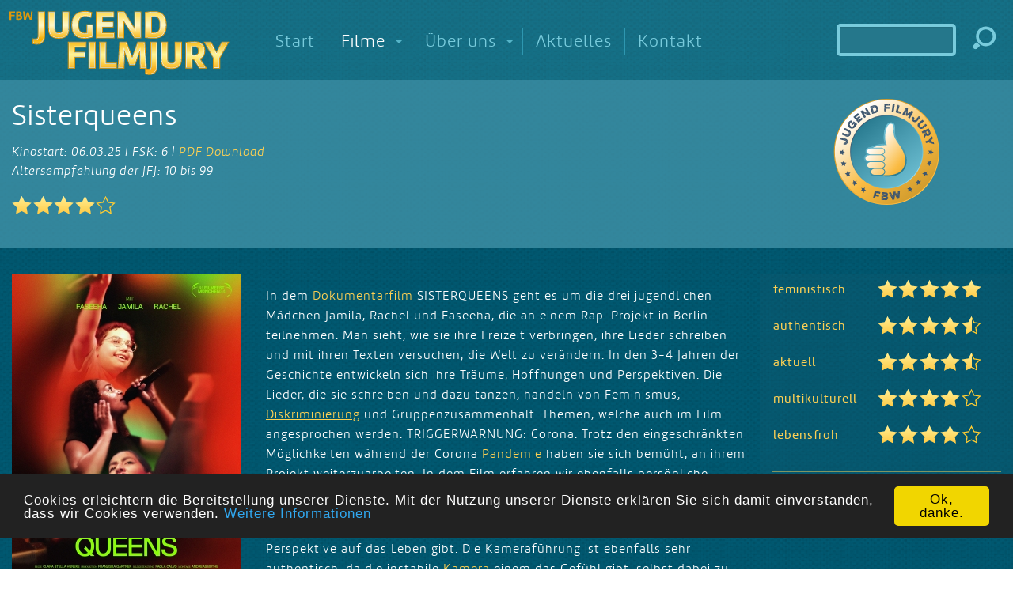

--- FILE ---
content_type: text/html; charset=utf-8
request_url: https://www.jugend-filmjury.com/film/sisterqueens
body_size: 7099
content:
<!doctype html>
<!--[if IE 8 ]>    <html lang="de" class="no-js ie8"> <![endif]-->
<!--[if (gt IE 9)|!(IE)]><!--> <html lang="de" class="no-js"> <!--<![endif]-->
  <head>
    <meta charset="utf-8">
    <meta http-equiv="X-UA-Compatible" content="IE=edge">
    <meta name="viewport" content="width=device-width, initial-scale=1">
    <meta http-equiv="Content-Type" content="text/html; charset=utf-8" />
    <meta name="description" content="In SISTERQUEENS geht es um die drei jugendlichen Mädchen Jamila, Rachel und Faseeha, die an einem Rap-Projekt in Berlin teilnehmen." />
<meta name="keywords" content="Sisterqueens" />
<meta name="title" content="Film  »  Sisterqueens | Deutsche Filmbewertung und Medienbewertung FBW" />
<meta name="language" content="de" />
<meta name="robots" content="index, follow" />
    <title>Film  »  Sisterqueens | Deutsche Filmbewertung und Medienbewertung FBW</title>

    <meta property="og:url" content="https://www.jugend-filmjury.com/film/sisterqueens"/>
    <meta property="og:site_name" content="Jugend Filmjury - Filmtipps für 5 bis 14-jährige"/>

          <meta property="og:title" content="Sisterqueens"/>
<meta property="og:image" content="https://www.jugend-filmjury.com/uploads/fbwdb_film/poster/04e4fe960ed196139260b4ae47ac05d698b8e4cb.jpg"/>
    
    <link rel="shortcut icon" href="/favicon.ico" />

    <!-- Add to homescreen for Chrome on Android -->
    <meta name="mobile-web-app-capable" content="yes">
    <link rel="icon" sizes="196x196" href="/template/dist/images/touchicons/touchicon_196.png">

    <!-- Add to homescreen for Safari on iOS -->
    <meta name="apple-mobile-web-app-capable" content="yes">
    <meta name="apple-mobile-web-app-status-bar-style" content="black">
    <meta name="apple-mobile-web-app-title" content="Jugend Filmjury">
    <link rel="apple-touch-icon-precomposed" href="apple-touch-icon-precomposed.png">

    <!-- Tile icon for Win8 (144x144 + tile color) -->
    <meta name="msapplication-TileImage" content="/template/dist/images/touchicons/touchicon_144.png">
    <meta name="msapplication-TileColor" content="#3372DF">

    <link rel="alternate" type="application/atom+xml" title="Jugend und Filmjury - Neu im Kino" href="https://www.jugend-filmjury.com/feed/filme_neu_im_kino" />
    <link rel="alternate" type="application/atom+xml" title="Jugend und Filmjury - DVD Premiere " href="https://www.jugend-filmjury.com/feed/filme_dvd_premiere" />
    <link rel="alternate" type="application/atom+xml" title="Jugend und Filmjury - Neu auf DVD" href="https://www.jugend-filmjury.com/feed/filme_neu_auf_dvd" />

          <link rel="stylesheet" href="/template/dist/styles/main.css?v=20">
    
    <!--[if lt IE 9]>
    <script src="/template/dist/scripts/ie8.pack.js"></script>
    <![endif]-->


    <script>
    (function(){"use strict";function t(e,t,n){if(e.addEventListener){e.addEventListener(t,n,false)}else if(e.attachEvent){e.attachEvent("on"+t,n)}}function n(e){return window.localStorage&&localStorage.font_css_cache&&localStorage.font_css_cache_file===e}function r(){if(!window.localStorage||!window.XMLHttpRequest){var r=document.createElement("link");r.href=e;r.rel="stylesheet";r.type="text/css";document.getElementsByTagName("head")[0].appendChild(r);document.cookie="font_css_cache"}else{if(n(e)){i(localStorage.font_css_cache)}else{var s=new XMLHttpRequest;s.open("GET",e,true);t(s,"load",function(){if(s.readyState===4){i(s.responseText);localStorage.font_css_cache=s.responseText;localStorage.font_css_cache_file=e}});s.send()}}}function i(e){var t=document.createElement("style");t.innerHTML=e;document.getElementsByTagName("head")[0].appendChild(t)}var e="/template/dist/styles/fonts.1.css";if(window.localStorage&&localStorage.font_css_cache||document.cookie.indexOf("font_css_cache")>-1){r()}else{t(window,"load",r)}})()
    </script>
      <script>
        var _paq = window._paq = window._paq || [];
        /* tracker methods like "setCustomDimension" should be called before "trackPageView" */
        _paq.push(['trackPageView']);
        _paq.push(['enableLinkTracking']);
        (function() {
          var u="//matomo.calamedia.de/";
          _paq.push(['setTrackerUrl', u+'matomo.php']);
          _paq.push(['setSiteId', '3']);
          _paq.push(['setSecureCookie', location.protocol === 'https:']);
          var d=document, g=d.createElement('script'), s=d.getElementsByTagName('script')[0];
          g.async=true; g.src=u+'matomo.js'; s.parentNode.insertBefore(g,s);
        })();
      </script>
  </head>
  <body>

  <form action="/suche" method="get"  name="quicksearch_mobile" id="mainheader-quicksearchformmobile">
  <input type="text" name="query" id="mainheader-quicksearchformmobile-query" /><button type="submit" name="submit"><svg role="img" title="Suche" class="icon search"><use xlink:href="/template/dist/images/sprite/svg/symbols.svg#search"></use></svg></button>
</form>
    <div class="maincontainer">
      <header class="mainheader">
        <div class="row">
          <a class="mainheader-logo" href="/"><img src="/template/dist/images/logo.svg" alt="Jugend-Filmjury" /></a>
          <nav>
            <ul class="sf-menu" id="main_nav">
              <li><a  href="/">Start</a></li>
<li class="current"><a class="current" href="/filme?reset=1">Filme</a><ul><li><a  href="/filme_abenteuer">Abenteuer</a></li>
<li><a  href="/filme_komoedie">Komödie</a></li>
<li><a  href="/filme_krimi">Krimi</a></li>
<li><a  href="/filme_fantasy_science_fiction">Fantasy/Science-Fiction</a></li>
<li><a  href="/filme_animationsfilm">Animationsfilm</a></li>
<li><a  href="/filme_dokumentarfilm">Dokumentarfilm</a></li>
<li><a  href="/filme_fuer_die_juengsten">Für die Jüngsten</a></li>
<li><a  href="/filme_spielfilm">Spielfilm</a></li>
<li><a  href="/filme_drama">Drama</a></li>
<li><a  href="/filme_exclusiv_auf_dvd">Exklusiv auf DVD/BD</a></li>
</ul></li>
<li><a  href="/ueber_uns">Über uns</a><ul><li><a  href="/die_jury">Die Jury</a></li>
<li><a  href="/kriterien">Kriterien</a></li>
<li><a  href="/das_projekt">Das Projekt</a></li>
<li><a  href="/initiatoren">Initiatoren</a></li>
<li><a  href="/standorte">Standorte</a></li>
<li><a  href="/foerderer">Förderer</a></li>
<li><a  href="/logo_siegel">Logo/Siegel</a></li>
</ul></li>
<li><a  href="/aktuelles">Aktuelles</a></li>
<li><a  href="/kontakt">Kontakt</a></li>

            </ul>
          </nav>

          <a class="mainheader-searchlink" href="#"><svg role="img" title="Suche" class="icon search"><use xlink:href="/template/dist/images/sprite/svg/symbols.svg#search"></use></svg></a>
          <form action="/suche" method="get"  class="mainheader-quicksearchform" name="quicksearch">
  <input type="text" name="query" id="query" /><button type="submit" name="submit"><svg role="img" title="Suche" class="icon search"><use xlink:href="/template/dist/images/sprite/svg/symbols.svg#search"></use></svg></button>
</form>        </div>
      </header>

      


<div class="filmdetail__header">
  <div class="row">
    <div class="small-9 medium-9 column">
      <h1>Sisterqueens</h1>

      <aside>
                  Kinostart: 06.03.25 |
        

                  FSK: 6        
                  |&nbsp;<a href="/uploads/fbwdb_film/infopdf/8c1c8ee6bf571cdfacd0d2fb73d10a2a343fcb29.pdf" title="Bewertung als PDF herunterladen">PDF Download</a>        
                  <br />Altersempfehlung der JFJ: 10 bis 99              </aside>
          <p class="stars"><div class="stars"><span class="spriteicon spriteicon-star"></span><span class="spriteicon spriteicon-star"></span><span class="spriteicon spriteicon-star"></span><span class="spriteicon spriteicon-star"></span><span class="spriteicon spriteicon-star_nichtausgefuellt"></span></div></p>
    </div>
    <div class="small-3 medium-3 column">
              <img class="icon filmdetail-siegel" src="/template/dist/images/svgs/siegel.svg" alt="" />
          </div>
  </div>
</div>

<div class="highlightrow highlightrow__filmdetail">
  <div class="row">
    <div class="small-12 medium-3 column filmdetail-poster">
      <a href="https://www.jugend-filmjury.com/uploads/fbwdb_film/poster/04e4fe960ed196139260b4ae47ac05d698b8e4cb.jpg" class="fancybox" rel="group"><img class="lazy"  src="/template/dist/images/pixel.gif" data-original="/getasthumbnail?img=/var/www/vhosts/jugend-filmjury.com/httpdocs/symfony_2020/web/uploads/fbwdb_film/poster/04e4fe960ed196139260b4ae47ac05d698b8e4cb.jpg&amp;maxx=290&amp;maxy=410&amp;mode=normal" alt="Filmplakat: Sisterqueens" /><noscript><img  src="/getasthumbnail?img=/var/www/vhosts/jugend-filmjury.com/httpdocs/symfony_2020/web/uploads/fbwdb_film/poster/04e4fe960ed196139260b4ae47ac05d698b8e4cb.jpg&amp;maxx=290&amp;maxy=410&amp;mode=normal" alt="Filmplakat: Sisterqueens" /></noscript></a>
                    
            <div class="film_gallery" style="margin-top: 0.5rem;">
        <div class="cm_gallery">
            <a class="fancybox" rel="group" href="/uploads/fbwdb_film/gallery/590/b823df4393146947027a0e1d7b3d984cc15949c2.jpg"><img class="lazy"  src="/template/dist/images/pixel.gif" data-original="/getasthumbnail?img=uploads/fbwdb_film/gallery/590/b823df4393146947027a0e1d7b3d984cc15949c2.jpg&amp;maxx=50&amp;maxy=100&amp;mode=normal" alt="" /><noscript><img  src="/getasthumbnail?img=uploads/fbwdb_film/gallery/590/b823df4393146947027a0e1d7b3d984cc15949c2.jpg&amp;maxx=50&amp;maxy=100&amp;mode=normal" alt="" /></noscript></a>
         
            <a class="fancybox" rel="group" href="/uploads/fbwdb_film/gallery/590/e10b0b383ec368a5aefa51522cb7c064084d64c9.jpg"><img class="lazy"  src="/template/dist/images/pixel.gif" data-original="/getasthumbnail?img=uploads/fbwdb_film/gallery/590/e10b0b383ec368a5aefa51522cb7c064084d64c9.jpg&amp;maxx=50&amp;maxy=100&amp;mode=normal" alt="" /><noscript><img  src="/getasthumbnail?img=uploads/fbwdb_film/gallery/590/e10b0b383ec368a5aefa51522cb7c064084d64c9.jpg&amp;maxx=50&amp;maxy=100&amp;mode=normal" alt="" /></noscript></a>
         
            <a class="fancybox" rel="group" href="/uploads/fbwdb_film/gallery/590/c7fbc63c9ec4f814e49e7d492195573a6d5dd719.jpg"><img class="lazy"  src="/template/dist/images/pixel.gif" data-original="/getasthumbnail?img=uploads/fbwdb_film/gallery/590/c7fbc63c9ec4f814e49e7d492195573a6d5dd719.jpg&amp;maxx=50&amp;maxy=100&amp;mode=normal" alt="" /><noscript><img  src="/getasthumbnail?img=uploads/fbwdb_film/gallery/590/c7fbc63c9ec4f814e49e7d492195573a6d5dd719.jpg&amp;maxx=50&amp;maxy=100&amp;mode=normal" alt="" /></noscript></a>
         
            <a class="fancybox" rel="group" href="/uploads/fbwdb_film/gallery/590/e5c006c716215956d3de195d1955d3c07ea21e7a.jpg"><img class="lazy"  src="/template/dist/images/pixel.gif" data-original="/getasthumbnail?img=uploads/fbwdb_film/gallery/590/e5c006c716215956d3de195d1955d3c07ea21e7a.jpg&amp;maxx=50&amp;maxy=100&amp;mode=normal" alt="" /><noscript><img  src="/getasthumbnail?img=uploads/fbwdb_film/gallery/590/e5c006c716215956d3de195d1955d3c07ea21e7a.jpg&amp;maxx=50&amp;maxy=100&amp;mode=normal" alt="" /></noscript></a>
         
  </div>
      </div>
      
    </div>

    <div class="small-12 medium-9 large-6 column filmdetail-description">


              <p>In dem <a href="https://www.kinderfilmwelt.de/filmlexikon/d#dokumentarfilm">Dokumentarfilm</a> SISTERQUEENS geht es um die drei jugendlichen Mädchen Jamila, Rachel und Faseeha, die an einem Rap-Projekt in Berlin teilnehmen. Man sieht, wie sie ihre Freizeit verbringen, ihre Lieder schreiben und mit ihren Texten versuchen, die Welt zu verändern. In den 3-4 Jahren der Geschichte entwickeln sich ihre Träume, Hoffnungen und Perspektiven. Die Lieder, die sie schreiben und dazu tanzen, handeln von Feminismus, <a href="https://www.hanisauland.de/wissen/lexikon/grosses-lexikon/d/diskriminierung.html">Diskriminierung</a> und Gruppenzusammenhalt. Themen, welche auch im Film angesprochen werden. TRIGGERWARNUNG: Corona. Trotz den eingeschränkten Möglichkeiten während der Corona <a href="https://www.hanisauland.de/wissen/lexikon/grosses-lexikon/p/pandemie.html">Pandemie</a> haben sie sich bemüht, an ihrem Projekt weiterzuarbeiten. In dem Film erfahren wir ebenfalls persönliche Hintergründe der Mädchen.
<p>
SISTERQUEENS ist ein sehr authentischer Film, da er uns eine neue Perspektive auf das Leben gibt. Die Kameraführung ist ebenfalls sehr authentisch, da die instabile <a href="https://www.kinderfilmwelt.de/filmlexikon/k#kamera">Kamera</a> einem das Gefühl gibt, selbst dabei zu sein. Uns ist auch positiv aufgefallen, dass der Film ohne <a href="https://www.kinderfilmwelt.de/filmlexikon/o#off-stimme">Off-Kommentar</a> auskommt. Auch die Interviewer sind nicht zu hören, trotzdem kann man immer die gestellten Fragen erahnen. 
Wir haben erst nach und nach das Thema des Filmes verstanden, weil eine Einleitung gefehlt hat oder eine kurze Einführung als Texttafel. Teilweise werden Themen angeschnitten, die nicht fortgesetzt werden. Zum Beispiel eine <a href="https://www.hanisauland.de/wissen/lexikon/grosses-lexikon/d/demonstration.html">Demonstration</a> zu Black Lives Matter und eine zu Pro-Palästina. Andererseits wird uns dadurch aber gezeigt, in welcher Zeit die drei Jugendlichen aufwachsen.
<p>
 Insgesamt hat uns der Film gut gefallen, da es sehr interessant anzusehen ist, wie sich die Mädchen ins Positive weiterentwickeln. Außerdem hat man einen neuen Einblick in das Leben von anderen Kulturen in Deutschland bekommen, weil alle drei interkulturelle Hintergründe haben.</p>
      
      <aside>


              </aside>
    </div>

    <div class="small-12 medium-12 large-3 column filmdetail-rating">


      <table>
        <tr><th>feministisch</th><td><div class="stars"><span class="spriteicon spriteicon-star"></span><span class="spriteicon spriteicon-star"></span><span class="spriteicon spriteicon-star"></span><span class="spriteicon spriteicon-star"></span><span class="spriteicon spriteicon-star"></span></div></td></tr>        <tr><th>authentisch</th><td><div class="stars"><span class="spriteicon spriteicon-star"></span><span class="spriteicon spriteicon-star"></span><span class="spriteicon spriteicon-star"></span><span class="spriteicon spriteicon-star"></span><span class="spriteicon spriteicon-star spriteicon-star--half"></span></div></td></tr>        <tr><th>aktuell</th><td><div class="stars"><span class="spriteicon spriteicon-star"></span><span class="spriteicon spriteicon-star"></span><span class="spriteicon spriteicon-star"></span><span class="spriteicon spriteicon-star"></span><span class="spriteicon spriteicon-star spriteicon-star--half"></span></div></td></tr>        <tr><th>multikulturell</th><td><div class="stars"><span class="spriteicon spriteicon-star"></span><span class="spriteicon spriteicon-star"></span><span class="spriteicon spriteicon-star"></span><span class="spriteicon spriteicon-star"></span><span class="spriteicon spriteicon-star_nichtausgefuellt"></span></div></td></tr>        <tr><th>lebensfroh</th><td><div class="stars"><span class="spriteicon spriteicon-star"></span><span class="spriteicon spriteicon-star"></span><span class="spriteicon spriteicon-star"></span><span class="spriteicon spriteicon-star"></span><span class="spriteicon spriteicon-star_nichtausgefuellt"></span></div></td></tr>      </table>
      <hr />
    </div>


  </div>

</div>

<div class="row">
  <div class="small-12 column">
    <div id="filmdetail-tabs">
         <ul>
             <li><a href="#tab-film">Der Film</a></li>
             <li><a href="#tab-2">Weiterführende Infos</a></li>
                      </ul>

         <div id="tab-film">
            <div class="row">
              <div class="small-12 large-6 column filmdetail-trailer">
                
                              </div>
              <div class="small-12 large-6 column">
                <table class="filmdetail-infotable">
                   
                                        <tr><th>Gattung:</th><td><a href="/fbwdb_film/filter/fbwdb_film_filters/fbwdb_film_genre_list%2C6">Dokumentarfilm</a></td></tr>
                   
                                        <tr><th>Regie:</th><td><a href="/fbwdb_film/filter/fbwdb_film_filters/fbwdb_film_director_list%2C586">Clara Stella Hüneke</a></td></tr>
                   

                   
                   
                   
                                        <tr><th>Kamera:</th><td><a href="/fbwdb_film/filter/fbwdb_film_filters/fbwdb_film_camera_list%2C400">Paola Calvo</a></td></tr>
                   
                                        <tr><th>Schnitt:</th><td><a href="/fbwdb_film/filter/fbwdb_film_filters/fbwdb_film_cut_list%2C510">Andreas Bothe</a></td></tr>
                   
                                        <tr><th>Musik:</th><td><a href="/fbwdb_film/filter/fbwdb_film_filters/fbwdb_film_music_list%2C491">Milena Fessmann</a></td></tr>
                   

                                        <tr><th>Länge:</th><td>97 Minuten</td></tr>
                   
                                        <tr><th>Kinostart:</th><td>06.03.2025</td></tr>
                   
                   
                                        <tr><th>Verleih:</th><td><a target="_blank" href="http://https://dropoutcinema.org/">Drop-Out Cinema</a></td></tr>
                   
                                        <tr><th>Produktion:</th><td>
                       Filmakademie Baden-Württemberg GmbH, ZDF / Das kleine Fernsehspiel                     </td></tr>
                   
                                        <tr><th>FSK:</th><td>6</td></tr>
                   

                   
                   


                   
                   
                   
                   
                  </table>

              </div>
            </div>

         </div>
         <div id="tab-2">
           <table class="filmdetail-infotable">
                        <tr><th>Elterninfos:</th><td><u>Altersempfehlung der JFJ:</u> Ergänzend zur gesetzlichen Altersfreigabe der Jugendschutz-Experten der FSK spricht die FBW-Jugend Filmjury Filmempfehlungen und Alterseinschätzungen aus. Damit geben die mit Kindern und Jugendlichen besetzten Jurys Hinweise, ab wann ein Film aus ihrer Sicht für das junge Publikum geeignet ist. Dies soll Eltern und Kindern bei der Auswahl altersgemäßer Filme helfen, als auch Orientierung geben hinsichtlich ihrer individuellen Ansprüche.
<p><p>
<u>FSK:</u> Die Freiwillige Selbstkontrolle der Filmwirtschaft (FSK) ist damit beauftragt, auf Basis des Jugendschutzgesetzes (JuSchG) zu prüfen, für welche Altersstufen ein Film keine gefährdende Wirkung hat (0, 6, 12, 16 und 18 Jahren). Die FSK-Ausschüsse sprechen Freigaben nach der gesetzlichen Vorgabe aus, dass Filme und andere Trägermedien, die "geeignet sind, die Entwicklung von Kindern und Jugendlichen oder ihre Erziehung zu einer eigenverantwortlichen und gemeinschaftsfähigen Persönlichkeit zu beeinträchtigen", nicht für ihre Altersstufe freigegeben werden dürfen (§ 14 Abs. 1 JuSchG).</td></tr>
           
           
           
          
                       <tr><th>FSK Website:</th><td><a href="http://www.fsk.de/?seitid=491&amp" target="_blank">fsk.de</a>; <a href="http://tid=70" target="_blank"></a></td></tr>
           
                      <tr><th>Visionkino:</th><td><a href="http://www.visionkino.de/filmtipps/filmtipp/sisterqueens/" target="_blank">visionkino.de</a></td></tr>
          
                    </table>
         </div>
         <div id="tab-3">
                    </div>
    </div>
  </div>
</div>


      <footer class="mainfooter">
        <div class="row">
          <div class="small-12 medium-4 large-4 column">
            <nav class="mainfooter-nav mainfooter-nav_service">
              <ul>
                <li><a  href="/impressum">Impressum</a></li>
<li><a  href="/datenschutz">Datenschutz</a></li>
<li><a  href="/kontakt">Kontakt</a></li>

              </ul>
            </nav>
          </div>

          <div class="small-12 medium-4 column">
            <nav class="mainfooter-nav mainfooter-nav_rss">
              <ul>
                <li>RSS:</li>
                <li><a href="/feed/filme_neu_im_kino">Neu im Kino</a></li>
                <li><a href="/feed/filme_dvd_premiere">DVD Premiere</a></li>
                <li><a href="/feed/filme_neu_auf_dvd">Jetzt auf DVD</a></li>
              </ul>
            </nav>
          </div>

          <div class="small-12 medium-4 column">
            <nav class="mainfooter-nav mainfooter-nav_extern">
              <ul>
                <!--<li><a href="#">Facebook</a></li>
                <li><a href="#">Twitter</a></li>-->
                <li><a href="https://www.fbw-filmbewertung.com">zur Seite der FBW &raquo;</a></li>
              </ul>
            </nav>
          </div>
        </div>
      </footer>
    </div>

    <footer class="sponsors">
      <div class="row">

          <div class="sponsors-row sponsors-row__fbw">
            <p>Ein Angebot der</p><br />
            <a href="https://www.fbw-filmbewertung.com"  class="spriteicon spriteicon-sponsor-fbw"></a>
          </div>

        <div class="sponsors-row">
          <p>Mit freundlicher Unterstützung von</p><br />
          <a href="https://www.staatskanzlei-thueringen.de/" class="spriteicon spriteicon-sponsor-thueringen"></a>
          <a href="http://www.mk.niedersachsen.de/" class="spriteicon spriteicon-sponsor-nieders-kultusministerium"></a>
          <a href="http://www.nordmedia.de" class="spriteicon spriteicon-sponsor-nordmedia"></a>
          <a href="http://ff-schlingel.de/" style="width: 90px"><img style="vertical-align: baseline; " src="/template/dist/images/sprite/_originals/schlingel.svg" alt="Schlingel" /></a>
            <a href="https://mwk.baden-wuerttemberg.de/" style="position: relative; top: -30px;"><img style="width: 300px; height: auto; vertical-align: middle; " src="/template/dist/images/foerderer/logo-m-mwk_de.svg" alt="Baden-Würtemberg" /></a><br />
          <a href="https://www.hessenfilm.de/" style="position: relative; top: -40px;"><img src="/template/dist/images/sponsoren/medienanstalt_hessen.png" alt="Medeinanstalt Hessen" /></a>
          <a href="https://www.medienboard.de" style="position: relative; top: -40px;"><img style="width: 124.5px; height: 36.25px; vertical-align: middle; " src="/template/dist/images/Medienboard-Logo-cmyk.svg" alt="Medienboard" /></a>
          <a href="https://www.fff-bayern.de/" style="position: relative; top: -40px;"><img style="width: 180px; height: auto; vertical-align: middle; " src="/template/dist/images/foerderer/fff_logo.svg" alt="FFF Bayern" /></a>
          <a href="https://wissenschaft.hessen.de/" style="position: relative; top: -40px;"><img style="width: 200px; height: auto; vertical-align: middle; " src="/template/dist/images/sponsoren/HMWK.png" alt="HMWK" /></a>

          <a href="https://mffki.rlp.de/" style="position: relative; top: -40px;"><img style="width: 170px; height: auto; vertical-align: middle; " src="/template/dist/images/foerderer/mffki_rlp.svg" alt="RheinlandPfalz" /></a>
        </div>


      </div>


      <div class="row cooperations-row">
        <p>Unsere Kooperationspartner</p><br />
        <a href="http://www.cineplex.de/marburg/" class="logo"><img src="/template/dist/images/sponsoren/Cineplex-Marburg-Logo.png" alt="" /></a>
        <a href="https://wordpress.nibis.de/gymoedeme/" class="logo"><img src="/template/dist/images/sponsoren/Gymnasium-Oedeme-Logo.png" alt="" /></a>
        <a href="https://www.cineplex.de/muenster" class="logo" ><img style="max-width: 100px" src="/template/dist/images/sponsoren/cienepley_muenster.png" alt="" /></a>
        <a href="http://igs-herder.de/" class="logo"><img src="/template/dist/images/sponsoren/IGS-Herder-Logo-offiziell.png" alt="" /></a>
        <a href="https://www.kinoklub-erfurt.de/programm" class="logo"><img src="/template/dist/images/sponsoren/logo_kinoklub_schwarz.png" alt="" /></a>
        <a href="http://www.lichtburg-ob.de/" class="logo"><img src="/template/dist/images/sponsoren/Lichtburg-Filmpalast-Logo.png" alt="" /></a>
        <a href="https://www.scala-kino.net/" class="logo"><img src="/template/dist/images/sponsoren/scala.png" alt="" /></a>
        <a href="http://deutsches-filminstitut.de/" class="logo"><img src="/template/dist/images/sponsoren/dff.png" alt="" /></a>
        <a href="https://www.sputnik-kino.com/program/featured" class="logo"><img src="/template/dist/images/sponsoren/sputnik.png" alt="Sputnik" /></a>
        <a href="https://ff-schlingel.de" class="logo"><img style="width: 772.6px; height: 70.2px" src="/template/dist/images/sponsoren/logo_SKJFD.png" alt="Schlingel" /></a>
        <a href="https://backnangerkinos.de/" class="logo"><img style="width: 772.6px; height: 70.2px" src="/template/dist/images/sponsoren/universum_hintergrund.svg" alt="Universum Kino" /></a>
        <a href="https://www.monopol-kino.de/" class="logo"><img style="width: 772.6px; height: 70.2px" src="/template/dist/images/sponsoren/monopol_4c.svg" alt="Monopol Kino" /></a>
        <a href="https://saalfeld.sabel.com/" class="logo"><img src="/template/dist/images/sponsoren/sable_saalfeld.png" alt="Sabel Schule" /></a>
        <a href="https://www.broadway-trier.de/" class="logo"><img src="/template/dist/images/sponsoren/logo-broadway-filmtheater.svg" alt="Broadway Filmtheater" style="width: 250px" /></a>
        <a href="https://provinz.film-kunst-kino.de/" class="logo"><img src="/template/dist/images/sponsoren/Provinz_kino.png" alt="Provinz Kino" /></a>
      </div>
    </footer>



    
    <script>
      (function() {
        function getScript(e,t){var n=document.createElement("script");n.src=e;var r=document.getElementsByTagName("head")[0],i=false;n.onload=n.onreadystatechange=function(){if(!i&&(!this.readyState||this.readyState=="loaded"||this.readyState=="complete")){i=true;t();n.onload=n.onreadystatechange=null;r.removeChild(n)}};r.appendChild(n)}
        function addDeferredJs() {
          getScript('/template/dist/scripts/defer.1648128039.js', function(){
                            $(document).ready(function() {


      $('#filmdetail-tabs').responsiveTabs({
        startCollapsed: 'accordion'
      });

      $(".fancybox").fancybox();

      $('#mp3vorlesen').click(function() {
        $( "#mp3vorlesen-player" ).toggle();
      });

  });
                        $("img.lazy").lazyload({
                effect : "fadeIn"
            });

            });
        }

        if (window.addEventListener)
          window.addEventListener("load", addDeferredJs, false);
        else if (window.attachEvent)
          window.attachEvent("onload", addDeferredJs);
        else window.onload = addDeferredJs;
      })();
    </script>
  </body>
</html>


--- FILE ---
content_type: text/css; charset=utf-8
request_url: https://www.jugend-filmjury.com/template/dist/styles/main.css?v=20
body_size: 98934
content:
/*! normalize.css v3.0.2 | MIT License | git.io/normalize */html{font-family:sans-serif;-ms-text-size-adjust:100%;-webkit-text-size-adjust:100%}article,aside,details,figcaption,figure,footer,header,hgroup,main,menu,nav,section,summary{display:block}audio,canvas,progress,video{display:inline-block;vertical-align:baseline}audio:not([controls]){display:none;height:0}[hidden],template{display:none}a{background-color:transparent}a:active,a:hover{outline:0}dfn{font-style:italic}mark{background:#ff0;color:#000}sub,sup{font-size:75%;line-height:0;position:relative;vertical-align:baseline}sup{top:-.5em}sub{bottom:-.25em}img{border:0}svg:not(:root){overflow:hidden}figure{margin:1em 40px}hr{box-sizing:content-box}pre{overflow:auto}code,kbd,pre,samp{font-size:1em}kbd,pre,samp{font-family:monospace,monospace}button{font:inherit}input,optgroup{margin:0}input,optgroup,select,textarea{color:inherit;font:inherit}button{overflow:visible}button,select{text-transform:none}html input[type="button"],input[type="reset"]{-webkit-appearance:button;cursor:pointer}input[type="submit"]{cursor:pointer}html input[disabled]{cursor:default}button::-moz-focus-inner,input::-moz-focus-inner{border:0;padding:0}input{line-height:normal}input[type="checkbox"],input[type="radio"]{box-sizing:border-box;padding:0}input[type="number"]::-webkit-inner-spin-button,input[type="number"]::-webkit-outer-spin-button{height:auto}input[type="search"]::-webkit-search-cancel-button,input[type="search"]::-webkit-search-decoration{-webkit-appearance:none}legend{border:0;padding:0}textarea{overflow:auto}optgroup{font-weight:700}table{border-collapse:collapse;border-spacing:0}.clearfix:before,.clearfix:after{display:table}.hide{display:none!important}img{display:inline-block}.text-left{text-align:left!important}.text-right{text-align:right!important}.text-center{text-align:center!important}.text-justify{text-align:justify!important}@media only screen and (max-width:40em){.small-only-text-left{text-align:left!important}.small-only-text-right{text-align:right!important}.small-only-text-center{text-align:center!important}.small-only-text-justify{text-align:justify!important}}@media only screen{.small-text-left{text-align:left!important}.small-text-right{text-align:right!important}.small-text-center{text-align:center!important}.small-text-justify{text-align:justify!important}}@media only screen and (min-width:40.063em) and (max-width:75em){.medium-only-text-left{text-align:left!important}.medium-only-text-right{text-align:right!important}.medium-only-text-center{text-align:center!important}.medium-only-text-justify{text-align:justify!important}}@media only screen and (min-width:40.063em){.medium-text-left{text-align:left!important}.medium-text-right{text-align:right!important}.medium-text-center{text-align:center!important}.medium-text-justify{text-align:justify!important}}@media only screen and (min-width:75.063em) and (max-width:90em){.large-only-text-left{text-align:left!important}.large-only-text-right{text-align:right!important}.large-only-text-center{text-align:center!important}.large-only-text-justify{text-align:justify!important}}@media only screen and (min-width:75.063em){.large-text-left{text-align:left!important}.large-text-right{text-align:right!important}.large-text-center{text-align:center!important}.large-text-justify{text-align:justify!important}}@media only screen and (min-width:90.063em) and (max-width:120em){.xlarge-only-text-left{text-align:left!important}.xlarge-only-text-right{text-align:right!important}.xlarge-only-text-center{text-align:center!important}.xlarge-only-text-justify{text-align:justify!important}}@media only screen and (min-width:90.063em){.xlarge-text-left{text-align:left!important}.xlarge-text-right{text-align:right!important}.xlarge-text-center{text-align:center!important}.xlarge-text-justify{text-align:justify!important}}@media only screen and (min-width:120.063em) and (max-width:99999999em){.xxlarge-only-text-left{text-align:left!important}.xxlarge-only-text-right{text-align:right!important}.xxlarge-only-text-center{text-align:center!important}.xxlarge-only-text-justify{text-align:justify!important}}@media only screen and (min-width:120.063em){.xxlarge-text-left{text-align:left!important}.xxlarge-text-right{text-align:right!important}.xxlarge-text-center{text-align:center!important}.xxlarge-text-justify{text-align:justify!important}}div{margin:0}div,dl{padding:0}dt,dd{margin:0}dt,dd,ul,ol{padding:0}li{margin:0}li,h1,h2,h3,h4,h5,h6{padding:0}pre{margin:0}pre,form,p,th,td{padding:0}th,td{margin:0}a{color:#FED154;text-decoration:underline;line-height:inherit}a:hover,a:focus{color:#fff;text-decoration:none}a img{border:none}p{font-family:inherit;font-weight:400;font-size:.875rem;margin:0 0 1.25rem;text-rendering:optimizeLegibility}p,p.lead{line-height:1.6}p.lead{font-size:1.09375rem}p aside{font-size:.875rem;line-height:1.35;font-style:italic}h1,h2,h3,h4,h5,h6{font-family:"amelia_basic","Helvetica Neue",Helvetica,Roboto,Arial,sans-serif;font-weight:400;font-style:normal;color:#fff;text-rendering:optimizeLegibility;margin:.2rem 0 .5rem;line-height:1.4}h1 small,h2 small,h3 small,h4 small,h5 small,h6 small{font-size:60%;color:#fff;line-height:0}h1{font-size:1.375rem}h2{font-size:1.0625rem}h3{font-size:.9375rem}h4{font-size:.8125rem}h5{font-size:1.0625rem}h6{font-size:1rem}.subheader{line-height:1.4;color:#fff;font-weight:400;margin-top:.2rem;margin-bottom:.5rem}hr{border:solid #ddd;border-width:1px 0 0;clear:both;margin:1.25rem 0 1.1875rem;height:0}em,i{font-style:italic;line-height:inherit}strong,b{font-weight:700}strong,b,small{line-height:inherit}small{font-size:60%}code{font-family:Consolas,"Liberation Mono",Courier,monospace;font-weight:400;color:#333;background-color:#fff1cc;border-width:1px;border-style:solid;border-color:#fee59e;padding:.125rem .3125rem .0625rem}ul,ol,dl{font-size:.875rem;line-height:1.6;list-style-position:outside;font-family:inherit}dl{margin:0 0 1.25rem}ul{margin:0 0 1.25rem 1.1rem}ul.no-bullet{margin-left:0}ul.no-bullet li ul,ul.no-bullet li ol{margin-left:1.25rem;margin-bottom:0;list-style:none}ul li ul,ul li ol{margin-left:1.25rem;margin-bottom:0}ul.square li ul,ul.circle li ul,ul.disc li ul{list-style:inherit}ul.square{list-style-type:square;margin-left:1.1rem}ul.circle{list-style-type:circle;margin-left:1.1rem}ul.disc{list-style-type:disc;margin-left:1.1rem}ul.no-bullet{list-style:none}ol{margin:0 0 1.25rem 1.4rem}ol li ul,ol li ol{margin-left:1.25rem;margin-bottom:0}dl dt{margin-bottom:.3rem;font-weight:700}dl dd{margin-bottom:.75rem}abbr,acronym{font-size:90%;color:#fff;cursor:help}acronym{text-transform:uppercase}abbr{text-transform:none}abbr[title]{border-bottom:1px dotted #ddd}blockquote{margin:0 0 1.25rem;padding:.5625rem 1.25rem 0 1.1875rem;border-left:1px solid #ddd}blockquote cite{display:block;font-size:.8125rem;color:#fff}blockquote cite:before{content:"\2014 \0020"}blockquote cite a,blockquote cite a:visited{color:#fff}blockquote,blockquote p{line-height:1.6;color:#fff}.vcard{display:inline-block;margin:0 0 1.25rem;border:1px solid #ddd;padding:.625rem .75rem}.vcard li{margin:0;display:block}.vcard .fn{font-size:.9375rem}.vcard .fn,.vevent .summary,.vevent abbr{font-weight:700}.vevent abbr{cursor:default;text-decoration:none;border:none;padding:0 .0625rem}@media only screen and (min-width:40.063em){h1,h2,h3,h4,h5,h6{line-height:1.4}h1{font-size:2.3125rem}h2{font-size:1.6875rem}h3{font-size:1.25rem}h4{font-size:1.125rem}h5{font-size:1.0625rem}h6{font-size:1rem}}.print-only{display:none!important}@media print{*{background:transparent!important;color:#000!important;box-shadow:none!important;text-shadow:none!important}a,a:visited{text-decoration:underline}a[href]:after{content:" (" attr(href)")"}abbr[title]:after{content:" (" attr(title)")"}.ir a:after,a[href^="javascript:"]:after,a[href^="#"]:after{content:""}pre,blockquote{border:1px solid #999;page-break-inside:avoid}thead{display:table-header-group}tr,img{page-break-inside:avoid}img{max-width:100%!important}@page{margin:.5cm}p,h2,h3{orphans:3;widows:3}h2,h3{page-break-after:avoid}.hide-on-print{display:none!important}.print-only{display:block!important}.hide-for-print{display:none!important}.show-for-print{display:inherit!important}}.clearfix:before,.clearfix:after{display:table}.hide{display:none!important}img{display:inline-block}.row{width:100%;margin:0 auto;max-width:87.5rem}.row:before,.row:after{content:" ";display:table}.row:after{clear:both}.row.collapse>.column,.row.collapse>.columns{padding-left:0;padding-right:0}.row.collapse .row{margin-left:0;margin-right:0}.row .row{width:auto;margin:0 -.9375rem;max-width:none}.row .row:before,.row .row:after{content:" ";display:table}.row .row:after{clear:both}.row .row.collapse{width:auto;margin:0;max-width:none}.row .row.collapse:before,.row .row.collapse:after{content:" ";display:table}.row .row.collapse:after{clear:both}.column,.columns{padding-left:.9375rem;padding-right:.9375rem;width:100%;float:left}[class*="column"]+[class*="column"]:last-child{float:right}[class*="column"]+[class*="column"].end{float:left}@media only screen{.small-push-0{position:relative;left:0%;right:auto}.small-pull-0{position:relative;right:0%;left:auto}.small-push-1{position:relative;left:8.3333333333%;right:auto}.small-pull-1{position:relative;right:8.3333333333%;left:auto}.small-push-2{position:relative;left:16.6666666667%;right:auto}.small-pull-2{position:relative;right:16.6666666667%;left:auto}.small-push-3{position:relative;left:25%;right:auto}.small-pull-3{position:relative;right:25%;left:auto}.small-push-4{position:relative;left:33.3333333333%;right:auto}.small-pull-4{position:relative;right:33.3333333333%;left:auto}.small-push-5{position:relative;left:41.6666666667%;right:auto}.small-pull-5{position:relative;right:41.6666666667%;left:auto}.small-push-6{position:relative;left:50%;right:auto}.small-pull-6{position:relative;right:50%;left:auto}.small-push-7{position:relative;left:58.3333333333%;right:auto}.small-pull-7{position:relative;right:58.3333333333%;left:auto}.small-push-8{position:relative;left:66.6666666667%;right:auto}.small-pull-8{position:relative;right:66.6666666667%;left:auto}.small-push-9{position:relative;left:75%;right:auto}.small-pull-9{position:relative;right:75%;left:auto}.small-push-10{position:relative;left:83.3333333333%;right:auto}.small-pull-10{position:relative;right:83.3333333333%;left:auto}.small-push-11{position:relative;left:91.6666666667%;right:auto}.small-pull-11{position:relative;right:91.6666666667%;left:auto}.column,.columns{position:relative;padding-left:.9375rem;padding-right:.9375rem;float:left}.small-1{width:8.3333333333%}.small-2{width:16.6666666667%}.small-3{width:25%}.small-4{width:33.3333333333%}.small-5{width:41.6666666667%}.small-6{width:50%}.small-7{width:58.3333333333%}.small-8{width:66.6666666667%}.small-9{width:75%}.small-10{width:83.3333333333%}.small-11{width:91.6666666667%}.small-12{width:100%}.small-offset-0{margin-left:0%!important}.small-offset-1{margin-left:8.3333333333%!important}.small-offset-2{margin-left:16.6666666667%!important}.small-offset-3{margin-left:25%!important}.small-offset-4{margin-left:33.3333333333%!important}.small-offset-5{margin-left:41.6666666667%!important}.small-offset-6{margin-left:50%!important}.small-offset-7{margin-left:58.3333333333%!important}.small-offset-8{margin-left:66.6666666667%!important}.small-offset-9{margin-left:75%!important}.small-offset-10{margin-left:83.3333333333%!important}.small-offset-11{margin-left:91.6666666667%!important}.small-reset-order{margin-left:0;margin-right:0;left:auto;right:auto;float:left}.column.small-centered,.columns.small-centered{margin-left:auto;margin-right:auto;float:none}.column.small-uncentered,.columns.small-uncentered{margin-left:0;margin-right:0;float:left}.column.small-centered:last-child,.columns.small-centered:last-child{float:none}.column.small-uncentered:last-child,.columns.small-uncentered:last-child{float:left}.column.small-uncentered.opposite,.columns.small-uncentered.opposite{float:right}}@media only screen and (min-width:40.063em){.medium-push-0{position:relative;left:0%;right:auto}.medium-pull-0{position:relative;right:0%;left:auto}.medium-push-1{position:relative;left:8.3333333333%;right:auto}.medium-pull-1{position:relative;right:8.3333333333%;left:auto}.medium-push-2{position:relative;left:16.6666666667%;right:auto}.medium-pull-2{position:relative;right:16.6666666667%;left:auto}.medium-push-3{position:relative;left:25%;right:auto}.medium-pull-3{position:relative;right:25%;left:auto}.medium-push-4{position:relative;left:33.3333333333%;right:auto}.medium-pull-4{position:relative;right:33.3333333333%;left:auto}.medium-push-5{position:relative;left:41.6666666667%;right:auto}.medium-pull-5{position:relative;right:41.6666666667%;left:auto}.medium-push-6{position:relative;left:50%;right:auto}.medium-pull-6{position:relative;right:50%;left:auto}.medium-push-7{position:relative;left:58.3333333333%;right:auto}.medium-pull-7{position:relative;right:58.3333333333%;left:auto}.medium-push-8{position:relative;left:66.6666666667%;right:auto}.medium-pull-8{position:relative;right:66.6666666667%;left:auto}.medium-push-9{position:relative;left:75%;right:auto}.medium-pull-9{position:relative;right:75%;left:auto}.medium-push-10{position:relative;left:83.3333333333%;right:auto}.medium-pull-10{position:relative;right:83.3333333333%;left:auto}.medium-push-11{position:relative;left:91.6666666667%;right:auto}.medium-pull-11{position:relative;right:91.6666666667%;left:auto}.column,.columns{position:relative;padding-left:.9375rem;padding-right:.9375rem;float:left}.medium-1{width:8.3333333333%}.medium-2{width:16.6666666667%}.medium-3{width:25%}.medium-4{width:33.3333333333%}.medium-5{width:41.6666666667%}.medium-6{width:50%}.medium-7{width:58.3333333333%}.medium-8{width:66.6666666667%}.medium-9{width:75%}.medium-10{width:83.3333333333%}.medium-11{width:91.6666666667%}.medium-12{width:100%}.medium-offset-0{margin-left:0%!important}.medium-offset-1{margin-left:8.3333333333%!important}.medium-offset-2{margin-left:16.6666666667%!important}.medium-offset-3{margin-left:25%!important}.medium-offset-4{margin-left:33.3333333333%!important}.medium-offset-5{margin-left:41.6666666667%!important}.medium-offset-6{margin-left:50%!important}.medium-offset-7{margin-left:58.3333333333%!important}.medium-offset-8{margin-left:66.6666666667%!important}.medium-offset-9{margin-left:75%!important}.medium-offset-10{margin-left:83.3333333333%!important}.medium-offset-11{margin-left:91.6666666667%!important}.medium-reset-order{margin-left:0;margin-right:0;left:auto;right:auto;float:left}.column.medium-centered,.columns.medium-centered{margin-left:auto;margin-right:auto;float:none}.column.medium-uncentered,.columns.medium-uncentered{margin-left:0;margin-right:0;float:left}.column.medium-centered:last-child,.columns.medium-centered:last-child{float:none}.column.medium-uncentered:last-child,.columns.medium-uncentered:last-child{float:left}.column.medium-uncentered.opposite,.columns.medium-uncentered.opposite{float:right}.push-0{position:relative;left:0%;right:auto}.pull-0{position:relative;right:0%;left:auto}.push-1{position:relative;left:8.3333333333%;right:auto}.pull-1{position:relative;right:8.3333333333%;left:auto}.push-2{position:relative;left:16.6666666667%;right:auto}.pull-2{position:relative;right:16.6666666667%;left:auto}.push-3{position:relative;left:25%;right:auto}.pull-3{position:relative;right:25%;left:auto}.push-4{position:relative;left:33.3333333333%;right:auto}.pull-4{position:relative;right:33.3333333333%;left:auto}.push-5{position:relative;left:41.6666666667%;right:auto}.pull-5{position:relative;right:41.6666666667%;left:auto}.push-6{position:relative;left:50%;right:auto}.pull-6{position:relative;right:50%;left:auto}.push-7{position:relative;left:58.3333333333%;right:auto}.pull-7{position:relative;right:58.3333333333%;left:auto}.push-8{position:relative;left:66.6666666667%;right:auto}.pull-8{position:relative;right:66.6666666667%;left:auto}.push-9{position:relative;left:75%;right:auto}.pull-9{position:relative;right:75%;left:auto}.push-10{position:relative;left:83.3333333333%;right:auto}.pull-10{position:relative;right:83.3333333333%;left:auto}.push-11{position:relative;left:91.6666666667%;right:auto}.pull-11{position:relative;right:91.6666666667%;left:auto}}@media only screen and (min-width:75.063em){.large-push-0{position:relative;left:0%;right:auto}.large-pull-0{position:relative;right:0%;left:auto}.large-push-1{position:relative;left:8.3333333333%;right:auto}.large-pull-1{position:relative;right:8.3333333333%;left:auto}.large-push-2{position:relative;left:16.6666666667%;right:auto}.large-pull-2{position:relative;right:16.6666666667%;left:auto}.large-push-3{position:relative;left:25%;right:auto}.large-pull-3{position:relative;right:25%;left:auto}.large-push-4{position:relative;left:33.3333333333%;right:auto}.large-pull-4{position:relative;right:33.3333333333%;left:auto}.large-push-5{position:relative;left:41.6666666667%;right:auto}.large-pull-5{position:relative;right:41.6666666667%;left:auto}.large-push-6{position:relative;left:50%;right:auto}.large-pull-6{position:relative;right:50%;left:auto}.large-push-7{position:relative;left:58.3333333333%;right:auto}.large-pull-7{position:relative;right:58.3333333333%;left:auto}.large-push-8{position:relative;left:66.6666666667%;right:auto}.large-pull-8{position:relative;right:66.6666666667%;left:auto}.large-push-9{position:relative;left:75%;right:auto}.large-pull-9{position:relative;right:75%;left:auto}.large-push-10{position:relative;left:83.3333333333%;right:auto}.large-pull-10{position:relative;right:83.3333333333%;left:auto}.large-push-11{position:relative;left:91.6666666667%;right:auto}.large-pull-11{position:relative;right:91.6666666667%;left:auto}.column,.columns{position:relative;padding-left:.9375rem;padding-right:.9375rem;float:left}.large-1{width:8.3333333333%}.large-2{width:16.6666666667%}.large-3{width:25%}.large-4{width:33.3333333333%}.large-5{width:41.6666666667%}.large-6{width:50%}.large-7{width:58.3333333333%}.large-8{width:66.6666666667%}.large-9{width:75%}.large-10{width:83.3333333333%}.large-11{width:91.6666666667%}.large-12{width:100%}.large-offset-0{margin-left:0%!important}.large-offset-1{margin-left:8.3333333333%!important}.large-offset-2{margin-left:16.6666666667%!important}.large-offset-3{margin-left:25%!important}.large-offset-4{margin-left:33.3333333333%!important}.large-offset-5{margin-left:41.6666666667%!important}.large-offset-6{margin-left:50%!important}.large-offset-7{margin-left:58.3333333333%!important}.large-offset-8{margin-left:66.6666666667%!important}.large-offset-9{margin-left:75%!important}.large-offset-10{margin-left:83.3333333333%!important}.large-offset-11{margin-left:91.6666666667%!important}.large-reset-order{margin-left:0;margin-right:0;left:auto;right:auto;float:left}.column.large-centered,.columns.large-centered{margin-left:auto;margin-right:auto;float:none}.column.large-uncentered,.columns.large-uncentered{margin-left:0;margin-right:0;float:left}.column.large-centered:last-child,.columns.large-centered:last-child{float:none}.column.large-uncentered:last-child,.columns.large-uncentered:last-child{float:left}.column.large-uncentered.opposite,.columns.large-uncentered.opposite{float:right}.push-0{position:relative;left:0%;right:auto}.pull-0{position:relative;right:0%;left:auto}.push-1{position:relative;left:8.3333333333%;right:auto}.pull-1{position:relative;right:8.3333333333%;left:auto}.push-2{position:relative;left:16.6666666667%;right:auto}.pull-2{position:relative;right:16.6666666667%;left:auto}.push-3{position:relative;left:25%;right:auto}.pull-3{position:relative;right:25%;left:auto}.push-4{position:relative;left:33.3333333333%;right:auto}.pull-4{position:relative;right:33.3333333333%;left:auto}.push-5{position:relative;left:41.6666666667%;right:auto}.pull-5{position:relative;right:41.6666666667%;left:auto}.push-6{position:relative;left:50%;right:auto}.pull-6{position:relative;right:50%;left:auto}.push-7{position:relative;left:58.3333333333%;right:auto}.pull-7{position:relative;right:58.3333333333%;left:auto}.push-8{position:relative;left:66.6666666667%;right:auto}.pull-8{position:relative;right:66.6666666667%;left:auto}.push-9{position:relative;left:75%;right:auto}.pull-9{position:relative;right:75%;left:auto}.push-10{position:relative;left:83.3333333333%;right:auto}.pull-10{position:relative;right:83.3333333333%;left:auto}.push-11{position:relative;left:91.6666666667%;right:auto}.pull-11{position:relative;right:91.6666666667%;left:auto}}.clearfix:before,.clearfix:after{display:table}.hide{display:none!important}img{display:inline-block}[class*="block-grid-"]{display:block;padding:0;margin:0 -.625rem}[class*="block-grid-"]:before{content:" ";display:table}[class*="block-grid-"]:after{content:" ";display:table;clear:both}[class*="block-grid-"]>li{display:block;height:auto;float:left;padding:0 .625rem 1.25rem}@media only screen{.small-block-grid-1>li{width:100%;list-style:none}.small-block-grid-1>li:nth-of-type(1n){clear:none}.small-block-grid-1>li:nth-of-type(1n+1){clear:both}.small-block-grid-2>li{width:50%;list-style:none}.small-block-grid-2>li:nth-of-type(1n){clear:none}.small-block-grid-2>li:nth-of-type(2n+1){clear:both}.small-block-grid-3>li{width:33.3333333333%;list-style:none}.small-block-grid-3>li:nth-of-type(1n){clear:none}.small-block-grid-3>li:nth-of-type(3n+1){clear:both}.small-block-grid-4>li{width:25%;list-style:none}.small-block-grid-4>li:nth-of-type(1n){clear:none}.small-block-grid-4>li:nth-of-type(4n+1){clear:both}.small-block-grid-5>li{width:20%;list-style:none}.small-block-grid-5>li:nth-of-type(1n){clear:none}.small-block-grid-5>li:nth-of-type(5n+1){clear:both}.small-block-grid-6>li{width:16.6666666667%;list-style:none}.small-block-grid-6>li:nth-of-type(1n){clear:none}.small-block-grid-6>li:nth-of-type(6n+1){clear:both}.small-block-grid-7>li{width:14.2857142857%;list-style:none}.small-block-grid-7>li:nth-of-type(1n){clear:none}.small-block-grid-7>li:nth-of-type(7n+1){clear:both}.small-block-grid-8>li{width:12.5%;list-style:none}.small-block-grid-8>li:nth-of-type(1n){clear:none}.small-block-grid-8>li:nth-of-type(8n+1){clear:both}.small-block-grid-9>li{width:11.1111111111%;list-style:none}.small-block-grid-9>li:nth-of-type(1n){clear:none}.small-block-grid-9>li:nth-of-type(9n+1){clear:both}.small-block-grid-10>li{width:10%;list-style:none}.small-block-grid-10>li:nth-of-type(1n){clear:none}.small-block-grid-10>li:nth-of-type(10n+1){clear:both}.small-block-grid-11>li{width:9.0909090909%;list-style:none}.small-block-grid-11>li:nth-of-type(1n){clear:none}.small-block-grid-11>li:nth-of-type(11n+1){clear:both}.small-block-grid-12>li{width:8.3333333333%;list-style:none}.small-block-grid-12>li:nth-of-type(1n){clear:none}.small-block-grid-12>li:nth-of-type(12n+1){clear:both}}@media only screen and (min-width:40.063em){.medium-block-grid-1>li{width:100%;list-style:none}.medium-block-grid-1>li:nth-of-type(1n){clear:none}.medium-block-grid-1>li:nth-of-type(1n+1){clear:both}.medium-block-grid-2>li{width:50%;list-style:none}.medium-block-grid-2>li:nth-of-type(1n){clear:none}.medium-block-grid-2>li:nth-of-type(2n+1){clear:both}.medium-block-grid-3>li{width:33.3333333333%;list-style:none}.medium-block-grid-3>li:nth-of-type(1n){clear:none}.medium-block-grid-3>li:nth-of-type(3n+1){clear:both}.medium-block-grid-4>li{width:25%;list-style:none}.medium-block-grid-4>li:nth-of-type(1n){clear:none}.medium-block-grid-4>li:nth-of-type(4n+1){clear:both}.medium-block-grid-5>li{width:20%;list-style:none}.medium-block-grid-5>li:nth-of-type(1n){clear:none}.medium-block-grid-5>li:nth-of-type(5n+1){clear:both}.medium-block-grid-6>li{width:16.6666666667%;list-style:none}.medium-block-grid-6>li:nth-of-type(1n){clear:none}.medium-block-grid-6>li:nth-of-type(6n+1){clear:both}.medium-block-grid-7>li{width:14.2857142857%;list-style:none}.medium-block-grid-7>li:nth-of-type(1n){clear:none}.medium-block-grid-7>li:nth-of-type(7n+1){clear:both}.medium-block-grid-8>li{width:12.5%;list-style:none}.medium-block-grid-8>li:nth-of-type(1n){clear:none}.medium-block-grid-8>li:nth-of-type(8n+1){clear:both}.medium-block-grid-9>li{width:11.1111111111%;list-style:none}.medium-block-grid-9>li:nth-of-type(1n){clear:none}.medium-block-grid-9>li:nth-of-type(9n+1){clear:both}.medium-block-grid-10>li{width:10%;list-style:none}.medium-block-grid-10>li:nth-of-type(1n){clear:none}.medium-block-grid-10>li:nth-of-type(10n+1){clear:both}.medium-block-grid-11>li{width:9.0909090909%;list-style:none}.medium-block-grid-11>li:nth-of-type(1n){clear:none}.medium-block-grid-11>li:nth-of-type(11n+1){clear:both}.medium-block-grid-12>li{width:8.3333333333%;list-style:none}.medium-block-grid-12>li:nth-of-type(1n){clear:none}.medium-block-grid-12>li:nth-of-type(12n+1){clear:both}}@media only screen and (min-width:75.063em){.large-block-grid-1>li{width:100%;list-style:none}.large-block-grid-1>li:nth-of-type(1n){clear:none}.large-block-grid-1>li:nth-of-type(1n+1){clear:both}.large-block-grid-2>li{width:50%;list-style:none}.large-block-grid-2>li:nth-of-type(1n){clear:none}.large-block-grid-2>li:nth-of-type(2n+1){clear:both}.large-block-grid-3>li{width:33.3333333333%;list-style:none}.large-block-grid-3>li:nth-of-type(1n){clear:none}.large-block-grid-3>li:nth-of-type(3n+1){clear:both}.large-block-grid-4>li{width:25%;list-style:none}.large-block-grid-4>li:nth-of-type(1n){clear:none}.large-block-grid-4>li:nth-of-type(4n+1){clear:both}.large-block-grid-5>li{width:20%;list-style:none}.large-block-grid-5>li:nth-of-type(1n){clear:none}.large-block-grid-5>li:nth-of-type(5n+1){clear:both}.large-block-grid-6>li{width:16.6666666667%;list-style:none}.large-block-grid-6>li:nth-of-type(1n){clear:none}.large-block-grid-6>li:nth-of-type(6n+1){clear:both}.large-block-grid-7>li{width:14.2857142857%;list-style:none}.large-block-grid-7>li:nth-of-type(1n){clear:none}.large-block-grid-7>li:nth-of-type(7n+1){clear:both}.large-block-grid-8>li{width:12.5%;list-style:none}.large-block-grid-8>li:nth-of-type(1n){clear:none}.large-block-grid-8>li:nth-of-type(8n+1){clear:both}.large-block-grid-9>li{width:11.1111111111%;list-style:none}.large-block-grid-9>li:nth-of-type(1n){clear:none}.large-block-grid-9>li:nth-of-type(9n+1){clear:both}.large-block-grid-10>li{width:10%;list-style:none}.large-block-grid-10>li:nth-of-type(1n){clear:none}.large-block-grid-10>li:nth-of-type(10n+1){clear:both}.large-block-grid-11>li{width:9.0909090909%;list-style:none}.large-block-grid-11>li:nth-of-type(1n){clear:none}.large-block-grid-11>li:nth-of-type(11n+1){clear:both}.large-block-grid-12>li{width:8.3333333333%;list-style:none}.large-block-grid-12>li:nth-of-type(1n){clear:none}.large-block-grid-12>li:nth-of-type(12n+1){clear:both}}.clearfix:before,.clearfix:after{display:table}.hide{display:none!important}img{display:inline-block}.clearfix:before,.clearfix:after{display:table}.hide{display:none!important}img,button,.button{display:inline-block}button,.button{border-style:solid;border-width:0;cursor:pointer;font-family:"amelia_basic","Helvetica Neue",Helvetica,Roboto,Arial,sans-serif;font-weight:400;line-height:normal;margin:0 0 1.25rem;position:relative;text-decoration:none;text-align:center;-webkit-appearance:none;-webkit-border-radius:0;padding:1rem 2rem 1.0625rem;font-size:1rem;background-color:#FED154;border-color:#febf11;color:#fff;transition:background-color 300ms ease-out}button:hover,button:focus,.button:hover,.button:focus{background-color:#febf11;color:#fff}button.secondary,.button.secondary{background-color:#FED154;border-color:#febf11;color:#fff}button.secondary:hover,button.secondary:focus,.button.secondary:hover,.button.secondary:focus{background-color:#febf11;color:#fff}button.success,.button.success{background-color:#43AC6A;border-color:#368a55;color:#fff}button.success:hover,button.success:focus,.button.success:hover,.button.success:focus{background-color:#368a55;color:#fff}button.alert,.button.alert{background-color:#f04124;border-color:#cf2a0e;color:#fff}button.alert:hover,button.alert:focus,.button.alert:hover,.button.alert:focus{background-color:#cf2a0e;color:#fff}button.warning,.button.warning{background-color:#f08a24;border-color:#cf6e0e;color:#fff}button.warning:hover,button.warning:focus,.button.warning:hover,.button.warning:focus{background-color:#cf6e0e;color:#fff}button.info,.button.info{background-color:#a0d3e8;border-color:#61b6d9;color:#333}button.info:hover,button.info:focus,.button.info:hover,.button.info:focus{background-color:#61b6d9;color:#fff}button.large,.button.large{padding:1.125rem 2.25rem 1.1875rem;font-size:1.25rem}button.small,.button.small{padding:.875rem 1.75rem .9375rem;font-size:.8125rem}button.tiny,.button.tiny{padding:.625rem 1.25rem .6875rem;font-size:.6875rem}button.expand,.button.expand{padding-right:0;padding-left:0;width:100%}button.left-align,.button.left-align{text-align:left;text-indent:.75rem}button.right-align,.button.right-align{text-align:right;padding-right:.75rem}button.radius,.button.radius{border-radius:3px}button.round,.button.round{border-radius:1000px}button.disabled,button[disabled],.button.disabled,.button[disabled]{background-color:#FED154;border-color:#febf11;color:#fff;cursor:default;opacity:.7;box-shadow:none}button.disabled:hover,button.disabled:focus,button[disabled]:hover,button[disabled]:focus,.button.disabled:hover,.button.disabled:focus,.button[disabled]:hover,.button[disabled]:focus{background-color:#febf11;color:#fff;background-color:#FED154}button.disabled.secondary,button[disabled].secondary,.button.disabled.secondary,.button[disabled].secondary{background-color:#FED154;border-color:#febf11;color:#fff;cursor:default;opacity:.7;box-shadow:none}button.disabled.secondary:hover,button.disabled.secondary:focus,button[disabled].secondary:hover,button[disabled].secondary:focus,.button.disabled.secondary:hover,.button.disabled.secondary:focus,.button[disabled].secondary:hover,.button[disabled].secondary:focus{background-color:#febf11;color:#fff;background-color:#FED154}button.disabled.success,button[disabled].success,.button.disabled.success,.button[disabled].success{background-color:#43AC6A;border-color:#368a55;color:#fff;cursor:default;opacity:.7;box-shadow:none}button.disabled.success:hover,button.disabled.success:focus,button[disabled].success:hover,button[disabled].success:focus,.button.disabled.success:hover,.button.disabled.success:focus,.button[disabled].success:hover,.button[disabled].success:focus{background-color:#368a55;color:#fff;background-color:#43AC6A}button.disabled.alert,button[disabled].alert,.button.disabled.alert,.button[disabled].alert{background-color:#f04124;border-color:#cf2a0e;color:#fff;cursor:default;opacity:.7;box-shadow:none}button.disabled.alert:hover,button.disabled.alert:focus,button[disabled].alert:hover,button[disabled].alert:focus,.button.disabled.alert:hover,.button.disabled.alert:focus,.button[disabled].alert:hover,.button[disabled].alert:focus{background-color:#cf2a0e;color:#fff;background-color:#f04124}button.disabled.warning,button[disabled].warning,.button.disabled.warning,.button[disabled].warning{background-color:#f08a24;border-color:#cf6e0e;color:#fff;cursor:default;opacity:.7;box-shadow:none}button.disabled.warning:hover,button.disabled.warning:focus,button[disabled].warning:hover,button[disabled].warning:focus,.button.disabled.warning:hover,.button.disabled.warning:focus,.button[disabled].warning:hover,.button[disabled].warning:focus{background-color:#cf6e0e;color:#fff;background-color:#f08a24}button.disabled.info,button[disabled].info,.button.disabled.info,.button[disabled].info{background-color:#a0d3e8;border-color:#61b6d9;color:#333;cursor:default;opacity:.7;box-shadow:none}button.disabled.info:hover,button.disabled.info:focus,button[disabled].info:hover,button[disabled].info:focus,.button.disabled.info:hover,.button.disabled.info:focus,.button[disabled].info:hover,.button[disabled].info:focus{background-color:#61b6d9;color:#fff;background-color:#a0d3e8}button::-moz-focus-inner{border:0;padding:0}@media only screen and (min-width:40.063em){button,.button{display:inline-block}}form{margin:0 0 1rem}form .row .row{margin:0 -.5rem}form .row .row .column,form .row .row .columns{padding:0 .5rem}form .row .row.collapse{margin:0}form .row .row.collapse .column,form .row .row.collapse .columns{padding:0}form .row .row.collapse input{-webkit-border-bottom-right-radius:0;-webkit-border-top-right-radius:0;border-bottom-right-radius:0;border-top-right-radius:0}form .row input.column,form .row input.columns,form .row textarea.column,form .row textarea.columns{padding-left:.5rem}label{cursor:pointer;display:block;font-weight:400;line-height:1.5;margin-bottom:0}label.right{float:none!important;text-align:right}label.inline{margin:0 0 1rem;padding:.5625rem 0}label small{text-transform:capitalize;color:#676767}.prefix,.postfix{display:block;position:relative;z-index:2;text-align:center;width:100%;padding-top:0;padding-bottom:0;border-style:solid;border-width:1px;overflow:hidden;font-size:.875rem;height:2.3125rem;line-height:2.3125rem}.postfix.button,.prefix.button{padding:0;text-align:center;line-height:2.125rem;border:none}.prefix.button.radius{border-radius:0;-webkit-border-bottom-left-radius:3px;-webkit-border-top-left-radius:3px;border-bottom-left-radius:3px;border-top-left-radius:3px}.postfix.button.radius{border-radius:0;-webkit-border-bottom-right-radius:3px;-webkit-border-top-right-radius:3px;border-bottom-right-radius:3px;border-top-right-radius:3px}.prefix.button.round{border-radius:0;-webkit-border-bottom-left-radius:1000px;-webkit-border-top-left-radius:1000px;border-bottom-left-radius:1000px;border-top-left-radius:1000px}.postfix.button.round{border-radius:0;-webkit-border-bottom-right-radius:1000px;-webkit-border-top-right-radius:1000px;border-bottom-right-radius:1000px;border-top-right-radius:1000px}span.prefix,label.prefix{background:#f2f2f2;border-right:none;color:#333;border-color:#ccc}span.postfix,label.postfix{background:#f2f2f2;border-left:none;color:#333;border-color:#ccc}input[type="text"],input[type="password"],input[type="date"],input[type="datetime"],input[type="datetime-local"],input[type="month"],input[type="week"],input[type="email"],input[type="number"],input[type="search"],input[type="tel"],input[type="time"],input[type="url"],input[type="color"],textarea{-webkit-appearance:none;-webkit-border-radius:0;background-color:#fff;font-family:inherit;border-style:solid;border-width:1px;border-color:#ccc;box-shadow:inset 0 1px 2px rgba(0,0,0,.1);color:rgba(0,0,0,.75);display:block;font-size:.875rem;margin:0 0 1rem;padding:.5rem;height:2.3125rem;width:100%;box-sizing:border-box;transition:box-shadow .45s,border-color .45s ease-in-out}input[type="text"]:focus,input[type="password"]:focus,input[type="date"]:focus,input[type="datetime"]:focus,input[type="datetime-local"]:focus,input[type="month"]:focus,input[type="week"]:focus,input[type="email"]:focus,input[type="number"]:focus,input[type="search"]:focus,input[type="tel"]:focus,input[type="time"]:focus,input[type="url"]:focus,input[type="color"]:focus,textarea:focus{box-shadow:0 0 5px #999;background:#fafafa;border-color:#999;outline:none}input[type="text"]:disabled,input[type="password"]:disabled,input[type="date"]:disabled,input[type="datetime"]:disabled,input[type="datetime-local"]:disabled,input[type="month"]:disabled,input[type="week"]:disabled,input[type="email"]:disabled,input[type="number"]:disabled,input[type="search"]:disabled,input[type="tel"]:disabled,input[type="time"]:disabled,input[type="url"]:disabled,input[type="color"]:disabled,textarea:disabled{background-color:#ddd;cursor:default}input[type="text"][disabled],input[type="text"][readonly],fieldset[disabled] input[type="text"],input[type="password"][disabled],input[type="password"][readonly],fieldset[disabled] input[type="password"],input[type="date"][disabled],input[type="date"][readonly],fieldset[disabled] input[type="date"],input[type="datetime"][disabled],input[type="datetime"][readonly],fieldset[disabled] input[type="datetime"],input[type="datetime-local"][disabled],input[type="datetime-local"][readonly],fieldset[disabled] input[type="datetime-local"],input[type="month"][disabled],input[type="month"][readonly],fieldset[disabled] input[type="month"],input[type="week"][disabled],input[type="week"][readonly],fieldset[disabled] input[type="week"],input[type="email"][disabled],input[type="email"][readonly],fieldset[disabled] input[type="email"],input[type="number"][disabled],input[type="number"][readonly],fieldset[disabled] input[type="number"],input[type="search"][disabled],input[type="search"][readonly],fieldset[disabled] input[type="search"],input[type="tel"][disabled],input[type="tel"][readonly],fieldset[disabled] input[type="tel"],input[type="time"][disabled],input[type="time"][readonly],fieldset[disabled] input[type="time"],input[type="url"][disabled],input[type="url"][readonly],fieldset[disabled] input[type="url"],input[type="color"][disabled],input[type="color"][readonly],fieldset[disabled] input[type="color"],textarea[disabled],textarea[readonly],fieldset[disabled] textarea{background-color:#ddd;cursor:default}input[type="text"].radius,input[type="password"].radius,input[type="date"].radius,input[type="datetime"].radius,input[type="datetime-local"].radius,input[type="month"].radius,input[type="week"].radius,input[type="email"].radius,input[type="number"].radius,input[type="search"].radius,input[type="tel"].radius,input[type="time"].radius,input[type="url"].radius,input[type="color"].radius,textarea.radius{border-radius:3px}form .row .prefix-radius.row.collapse input,form .row .prefix-radius.row.collapse textarea,form .row .prefix-radius.row.collapse select{border-radius:0;-webkit-border-bottom-right-radius:3px;-webkit-border-top-right-radius:3px;border-bottom-right-radius:3px;border-top-right-radius:3px}form .row .prefix-radius.row.collapse .prefix,form .row .postfix-radius.row.collapse input,form .row .postfix-radius.row.collapse textarea,form .row .postfix-radius.row.collapse select{border-radius:0;-webkit-border-bottom-left-radius:3px;-webkit-border-top-left-radius:3px;border-bottom-left-radius:3px;border-top-left-radius:3px}form .row .postfix-radius.row.collapse .postfix{border-radius:0;-webkit-border-bottom-right-radius:3px;-webkit-border-top-right-radius:3px;border-bottom-right-radius:3px;border-top-right-radius:3px}form .row .prefix-round.row.collapse input,form .row .prefix-round.row.collapse textarea,form .row .prefix-round.row.collapse select{border-radius:0;-webkit-border-bottom-right-radius:1000px;-webkit-border-top-right-radius:1000px;border-bottom-right-radius:1000px;border-top-right-radius:1000px}form .row .prefix-round.row.collapse .prefix,form .row .postfix-round.row.collapse input,form .row .postfix-round.row.collapse textarea,form .row .postfix-round.row.collapse select{border-radius:0;-webkit-border-bottom-left-radius:1000px;-webkit-border-top-left-radius:1000px;border-bottom-left-radius:1000px;border-top-left-radius:1000px}form .row .postfix-round.row.collapse .postfix{border-radius:0;-webkit-border-bottom-right-radius:1000px;-webkit-border-top-right-radius:1000px;border-bottom-right-radius:1000px;border-top-right-radius:1000px}input[type="submit"]{-webkit-appearance:none;-webkit-border-radius:0}textarea[rows]{height:auto}textarea{max-width:100%}select{-webkit-appearance:none!important;-webkit-border-radius:0;background-color:#FAFAFA;background-image:url([data-uri]);background-position:100% center;background-repeat:no-repeat;border-style:solid;border-width:1px;border-color:#ccc;padding:.5rem;font-size:.875rem;font-family:"amelia_basic","Helvetica Neue",Helvetica,Roboto,Arial,sans-serif;color:rgba(0,0,0,.75);line-height:normal;border-radius:0;height:2.3125rem}select::-ms-expand{display:none}select.radius{border-radius:3px}select:hover{background-color:#f3f2f2;border-color:#999}select:disabled{background-color:#ddd;cursor:default}input[type="file"],input[type="checkbox"],input[type="radio"],select{margin:0 0 1rem}input[type="checkbox"]+label,input[type="radio"]+label{display:inline-block;margin-left:.5rem;margin-right:1rem;margin-bottom:0;vertical-align:baseline}input[type="file"]{width:100%}fieldset{border:1px solid #ddd;padding:1.25rem;margin:1.125rem 0}fieldset legend{font-weight:700;background:#fff;padding:0 .1875rem;margin:0 0 0 -.1875rem}[data-abide] .error small.error,[data-abide] .error span.error,[data-abide] span.error,[data-abide] small.error{display:block;padding:.375rem .5625rem .5625rem;margin-top:-1px;margin-bottom:1rem;font-size:.75rem;font-weight:400;font-style:italic;background:#f04124;color:#fff}[data-abide] span.error,[data-abide] small.error{display:none}span.error,small.error{display:block;padding:.375rem .5625rem .5625rem;margin-top:-1px;margin-bottom:1rem;font-size:.75rem;font-weight:400;font-style:italic;background:#f04124;color:#fff}.error input,.error textarea,.error select{margin-bottom:0}.error input[type="checkbox"],.error input[type="radio"]{margin-bottom:1rem}.error label,.error label.error{color:#f04124}.error small.error{display:block;padding:.375rem .5625rem .5625rem;margin-top:-1px;margin-bottom:1rem;font-size:.75rem;font-weight:400;font-style:italic;background:#f04124;color:#fff}.error>label>small{color:#676767;background:0 0;padding:0;text-transform:capitalize;font-style:normal;font-size:60%;margin:0;display:inline}.error span.error-message{display:block}input.error,textarea.error,select.error{margin-bottom:0}label.error{color:#f04124}meta.foundation-version{font-family:"/5.4.7/"}meta.foundation-mq-small{font-family:"/only screen/";width:0}meta.foundation-mq-medium{font-family:"/only screen and (min-width:40.063em)/";width:40.063em}meta.foundation-mq-large{font-family:"/only screen and (min-width:75.063em)/";width:75.063em}meta.foundation-mq-xlarge{font-family:"/only screen and (min-width:90.063em)/";width:90.063em}meta.foundation-mq-xxlarge{font-family:"/only screen and (min-width:120.063em)/";width:120.063em}meta.foundation-data-attribute-namespace{font-family:false}html,body{height:100%}*,*:before,*:after{box-sizing:border-box}html,body{font-size:100%}body{color:#fff;padding:0;margin:0;font-family:"amelia_basic","Helvetica Neue",Helvetica,Roboto,Arial,sans-serif;font-weight:400;font-style:normal;line-height:1.5;position:relative;cursor:auto}a:hover{cursor:pointer}img{max-width:100%;height:auto;-ms-interpolation-mode:bicubic}#map_canvas img,#map_canvas embed,#map_canvas object,.map_canvas img,.map_canvas embed,.map_canvas object{max-width:none!important}.left{float:left!important}.right{float:right!important}.clearfix:before,.clearfix:after{content:" ";display:table}.clearfix:after{clear:both}.hide{display:none!important}.hide,.invisible{visibility:hidden}.antialiased{-webkit-font-smoothing:antialiased;-moz-osx-font-smoothing:grayscale}img{display:inline-block;vertical-align:middle}textarea{height:auto;min-height:50px}select{width:100%}ul.pagination{display:block;min-height:1.5rem;margin-left:-.3125rem}ul.pagination li{height:1.5rem;color:#222;font-size:.875rem;margin-left:.3125rem}ul.pagination li a,ul.pagination li button{display:block;padding:.625rem 1.25rem;color:#fff;background:0 0;border-radius:3px;font-weight:400;font-size:1em;line-height:inherit;transition:background-color 300ms ease-out}ul.pagination li:hover a,ul.pagination li a:focus,ul.pagination li:hover button,ul.pagination li button:focus{background:#ccc}ul.pagination li.unavailable a,ul.pagination li.unavailable button{cursor:default;color:#999}ul.pagination li.unavailable:hover a,ul.pagination li.unavailable a:focus,ul.pagination li.unavailable:hover button,ul.pagination li.unavailable button:focus{background:0 0}ul.pagination li.current a,ul.pagination li.current button{background:#FED154;color:#000;font-weight:700;cursor:default}ul.pagination li.current a:hover,ul.pagination li.current a:focus,ul.pagination li.current button:hover,ul.pagination li.current button:focus{background:#FED154}ul.pagination li{float:left;display:block}.pagination-centered{text-align:center}.pagination-centered ul.pagination li{float:none;display:inline-block}.mainheader{background:rgba(102,203,220,.2)}.mainheader nav{display:none}.mainheader .mainheader-searchlink{position:absolute;z-index:100;top:.5rem;right:.5rem}.mainheader .mainheader-searchlink svg{height:1.875rem;width:1.875rem}#mainheader-quicksearchformmobile{position:absolute;z-index:200;top:0;width:100%;background:#78CBDC;background:rgba(102,203,220,.43)}#mainheader-quicksearchformmobile button{margin-top:.25rem}#mainheader-quicksearchformmobile,.mainheader form{display:none}#mainheader-quicksearchformmobile input[type=text],.mainheader form input[type=text]{display:block;background:#25778B;border:4px solid #78CBDC;padding:.5rem;border-radius:5px;float:left;margin:0;height:auto;width:auto}#mainheader-quicksearchformmobile button,.mainheader form button{border:none;background:0 0;height:2.5rem;width:2.5rem;float:left;margin-left:1rem;padding:0;position:relative;top:auto;right:auto;margin-bottom:0}#mainheader-quicksearchformmobile button svg,.mainheader form button svg{height:1.875rem;width:1.875rem}#mainheader-quicksearchformmobile{text-align:center}#mainheader-quicksearchformmobile input[type=text]{width:80%}.maincontainer_activesearch .mainheader .mainheader-searchlink,.mainheader form{display:none}.mainheader-logo{display:block;margin:0 auto;text-align:center;position:relative;z-index:10;width:300px;height:101.47px;max-width:80%}@media only screen and (min-width:75.063em){.mainheader-searchlink,.slicknav_menu{display:none}.mainheader-logo{text-align:left;float:left;margin:0}.mainheader nav{float:left;position:relative;top:2.1875rem;margin-left:2rem;display:block}.mainheader form{display:block;float:right;position:relative;top:1.875rem;margin:0 1rem;background:0 0;width:auto}.ie8 .mainheader nav{top:65px}.ie8 .mainheader form{top:55px}}@media (min-width:1025px) and (max-width:1130px){.mainheader nav{float:right}.mainheader form{clear:right}}.mainrow .highlightrow{background:#55B4C8;background:rgba(85,180,200,.44);position:relative;z-index:10}.mainrow .highlightrow .row{position:relative;margin:0 auto;z-index:100}.highlightrow__darkrow{background:#78CBDC;background:rgba(102,203,220,.43)}.highlightrow-slider{height:22.75rem}.highlightrow-slider .highlightrow__darkrow{height:15.625rem;width:100%;position:absolute;top:0;z-index:20}.highlightrow__content{padding:1rem 0;margin-bottom:2rem}.highlightrow__content h1{padding:0;margin:0}.mainfooter{background:#002732}.mainfooter ul{margin:0;padding:0;list-style:none}.mainfooter li{border-bottom:1px solid #277286}.mainfooter a{color:#fff;padding:.5rem 1rem;display:block;transition:color .2s}.mainfooter a:hover,.mainfooter a.current{color:#78CBDC}.mainfooter-nav_rss{color:#F5A623}.mainfooter-nav_rss li{border-bottom:1px solid #F5A623}.mainfooter-nav_rss li:first-child{padding:.5rem 1rem}.mainfooter-nav_rss a{color:#F5A623}@media only screen and (min-width:40.063em){.mainfooter{padding:1rem 0;font-size:smaller}.mainfooter nav{display:block;width:100%}.mainfooter nav:before,.mainfooter nav:after{content:" ";display:table}.mainfooter nav:after{clear:both}.mainfooter ul{display:inline-block}.mainfooter li{float:left;margin-right:1rem;border-bottom:none}.mainfooter a{padding:0;text-decoration:underline}.ie8 .mainfooter li{margin-right:1em}.mainfooter-nav_rss{text-align:center}.mainfooter-nav_rss li:first-child{padding:0}.mainfooter-nav_extern{text-align:right}}@media only screen and (min-width:40.063em){.mainrow .row{margin-top:1rem;margin-bottom:1rem}.mainrow .row .row{margin-top:0;margin-bottom:0}}@media only screen and (min-width:75.063em){.mainrow .row{margin-top:2rem;margin-bottom:2rem}}.maincontainer{background:url(../images/bg.png);transition:padding .5s}.maincontainer_activesearch{padding-top:3.5rem}.sponsors{padding:1rem 0;text-align:center}.sponsors:before,.sponsors:after{content:" ";display:table}.sponsors:after{clear:both}.sponsors div{display:inline-block;width:auto;clear:both}.sponsors p{color:#05323E;font-size:.875rem;padding:0;margin:0}.sponsors a.logo,.sponsors a{display:block;margin:1rem}.sponsors-row{display:inline-block;margin-bottom:1rem}.sponsors-row a.logo,.sponsors-row a{display:inline-block;margin-right:.5rem}.sponsors-row p{text-align:center;display:block}.sponsors .cooperations-row{clear:both;background-color:#f2f2f2;width:100%;display:block;padding:1rem 0 3rem}.sponsors .cooperations-row a{display:inline-block;margin-right:.5rem}.sponsors .cooperations-row a.logo img{max-height:75px;max-width:100px;height:auto;margin:0 1rem 1rem 0}@media only screen and (min-width:75.063em){.sponsors .sponsors-row{display:block;clear:none}}.slicknav_btn{position:relative;display:block;top:.9rem;left:.5rem;cursor:pointer;z-index:50;width:24px;height:17px;background:url(../images/sprite/_originals/menue_mobile.svg) no-repeat}.slicknav_menu .slicknav_menutxt{display:block;line-height:1.188em;float:left}.slicknav_menu .slicknav_no-text{margin:0}.slicknav_nav ul,.slicknav_nav li{display:block}.slicknav_nav .slicknav_arrow{font-size:.6em;margin:5px 0 0 .4em;float:right}.slicknav_nav .slicknav_item{display:block;cursor:pointer}.slicknav_nav a{display:block}.slicknav_nav .slicknav_item a{display:inline}.slicknav_menu:before,.slicknav_menu:after{content:" ";display:table}.slicknav_menu{*zoom:1;font-size:16px}.slicknav_btn{float:left;margin:0;text-decoration:none}.slicknav_menu .slicknav_menutxt{display:none}.slicknav_menu .slicknav_icon-bar{dusplay:none}.slicknav_menu{background-color:#ccc}.slicknav_nav{color:#fff;background-size:cover;position:absolute;z-index:40;padding:3.125rem 0 0;width:100%;border-bottom:1px solid #ccc;background:url(../images/bg.png)}.slicknav_nav,.slicknav_nav ul{list-style:none;overflow:hidden;margin:0}.slicknav_nav ul{padding:0}.slicknav_menu .icon{display:block;width:1.875rem;height:1.25rem;margin:0 .625rem 0 0;float:left;fill:#67abdc}.slicknav_nav a{padding:.3125rem .625rem;text-decoration:none;color:#d3e7f5;border-bottom:1px solid #d3e7f5}.slicknav_nav a:hover{color:#fff}.slicknav_nav li:first-child a{border-top:1px solid #d3e7f5}.slicknav_nav ul li:first-child a{border-top:none}.slicknav_nav .slicknav_item a{padding:0;margin:0;color:#d3e7f5;border-bottom:none}.slicknav_nav .slicknav_item a:hover{color:#fff}.slicknav_nav li ul a{padding-left:3.125rem;border-bottom:1px solid #799cb4}.slicknav_nav a:hover,.slicknav_nav li.cM_CUR>a,.slicknav_nav li.cM_ACT>a{background:#55B4C8;background:rgba(85,180,200,.44)}.sf-menu,.sf-menu *{padding:0;list-style:none}.sf-menu *{margin:0}.sf-menu li{position:relative}.sf-menu ul{position:absolute;display:none;top:100%;left:0;z-index:99}.sf-menu>li{float:left}.sf-menu li:hover>ul,.sf-menu li.sfHover>ul{display:block}.sf-menu a{display:block;position:relative}.sf-menu ul ul{top:0;left:100%}.sf-menu ul{list-style:none}.sf-menu li{float:left;border-right:1px solid #2E97B0}.sf-menu li:last-child{border-right:0}.sf-menu li a{padding-right:1rem;padding-left:1rem;display:block;color:#78CBDC;font-size:1.375rem}.ie8 .sf-menu li a{padding-right:1em;padding-left:1em}.sf-menu{float:left;margin:0 0 1em}.sf-menu ul{min-width:12em;*width:12em}.sf-menu a{zoom:1;text-decoration:none;color:#13a}.sf-menu li a{white-space:nowrap;*white-space:normal;transition:color .2s}.sf-menu ul{padding:0;margin:0 0 0 -1px}.sf-menu ul li{background:#78CBDC;display:block;float:none;margin:0;padding:0;border-right:none}.sf-menu ul li a{font-size:1rem;padding:.5rem 1rem;color:#05323E;border-bottom:1px solid #05323E}.sf-menu a.current,.sf-menu a:hover,.sf-menu a.sfHover{color:#fff;transition:none}.sf-menu ul a{transition:background .2s}.sf-menu ul a:hover,.sf-menu ul a.sfHover{background:#fff;color:#000}.sf-arrows .sf-with-ul{padding-right:1.5em;*padding-right:1em}.sf-arrows .sf-with-ul:after{content:'';position:absolute;top:50%;right:.5em;margin-top:-3px;height:0;width:0;border:5px solid transparent;border-top-color:#55B4C8}.sf-arrows>li>.sf-with-ul:focus:after,.sf-arrows>li:hover>.sf-with-ul:after,.sf-arrows>.sfHover>.sf-with-ul:after{border-top-color:#fff}.sf-arrows ul .sf-with-ul:after{margin-top:-5px;margin-right:-3px;border-color:transparent;border-left-color:#dFeEFF;border-left-color:rgba(255,255,255,.5)}.sf-arrows ul li>.sf-with-ul:focus:after,.sf-arrows ul li:hover>.sf-with-ul:after,.sf-arrows ul .sfHover>.sf-with-ul:after{border-left-color:#fff}.spriteicon{background-image:url("[data-uri]")}.spriteicon-sponsor-nordmedia{background-position:-5px -71px;background-repeat:no-repeat;overflow:hidden;display:block;width:104px;height:34px}.spriteicon-star_nichtausgefuellt{background-position:-5px -38px;background-repeat:no-repeat;overflow:hidden;display:block;width:25px;height:23px}.spriteicon-star{background-position:-5px -5px;width:25px;height:23px}.spriteicon-star,.spriteicon-sponsor-niedersachsen{background-repeat:no-repeat;overflow:hidden;display:block}.spriteicon-sponsor-niedersachsen{background-position:-5px -115px;width:142px;height:36px}.spriteicon-sponsor-nrw{background-position:-5px -161px;width:177px;height:38px}.spriteicon-sponsor-nrw,.spriteicon-sponsor-ffa{background-repeat:no-repeat;overflow:hidden;display:block}.spriteicon-sponsor-ffa{background-position:-5px -209px;width:98px;height:41px}.spriteicon-sponsor-jiz{background-position:-5px -260px;width:59px;height:44px}.spriteicon-sponsor-jiz,.spriteicon-sponsor-hmwk{background-repeat:no-repeat;overflow:hidden;display:block}.spriteicon-sponsor-hmwk{background-position:-5px -424px;width:159px;height:50px}.spriteicon-sponsor-fbw{background-position:-5px -611px;width:126px}.spriteicon-sponsor-fbw,.spriteicon-sponsor-thueringen{background-repeat:no-repeat;overflow:hidden;display:block;height:54px}.spriteicon-sponsor-thueringen{background-position:-5px -547px;width:187px}.spriteicon-sponsor-lpr{background-position:-5px -745px;width:87px;height:63px}.spriteicon-sponsor-lpr,.spriteicon-sponsor-kunstvoll{background-repeat:no-repeat;overflow:hidden;display:block}.spriteicon-sponsor-kunstvoll{background-position:-5px -675px;width:153px;height:60px}.spriteicon-arrow_left{background-position:-5px -314px}.spriteicon-arrow_left,.spriteicon-arrow_right{background-repeat:no-repeat;overflow:hidden;display:block;width:45px;height:45px}.spriteicon-arrow_right{background-position:-5px -369px}.spriteicon-sponsor-nieders-kultusministerium{background-position:-5px -484px;background-repeat:no-repeat;overflow:hidden;display:block;width:200px;height:53px}.homepage-filmcategories{padding:0;list-style:none;margin:.5rem 1rem;border-top:1px solid rgba(255,255,255,.5);border-bottom:1px solid rgba(255,255,255,.5)}.homepage-filmcategories li{padding:0;text-align:center;margin:.0625rem 0;background:#499BB0;background:rgba(73,155,176,.2)}.homepage-filmcategories a{display:block;color:#78CBDC;text-align:center;padding:.5rem 1rem}.homepage-filmcategories img{display:none}@media only screen and (min-width:40.063em){.homepage-filmcategories{border:none}.homepage-filmcategories li{margin:0;padding:0 .5rem 1rem}.homepage-filmcategories a{padding:0;width:100%;height:auto;display:block;font-size:1rem;position:relative;z-index:10;margin:0 auto;color:#fff}.homepage-filmcategories a span{background:rgba(255,255,255,.7);background:rgba(0,0,0,.4);display:block;position:absolute;top:0;z-index:100;padding-top:35%;width:100%;height:100%;vertical-align:middle}.homepage-filmcategories img{display:block;position:relative;z-index:1;width:100%;height:auto}.homepage-filmcategories li{background:0 0;text-align:center}.homepage-filmcategories li:hover a span{display:none}.ie8 .homepage-filmcategories a span{color:#fff}}@media only screen and (min-width:75.063em){.homepage-filmcategories li{padding:0 1rem 2rem}.homepage-filmcategories a{font-size:1.25rem}}.homepage-filmpreview{padding:2rem 0}.homepage-filmpreview .video,.homepage-filmpreview-film{margin-bottom:.5rem}.homepage-filmpreview-film aside{font-style:italic}.homepage-filmpreview-film h2 a{color:#fff;transition:color .2s;text-decoration:none;font-size:1.625rem}.homepage-filmpreview-film aside,.homepage-filmpreview-film p{display:none}@media only screen and (min-width:40.063em){.homepage-filmpreview{padding:0}.homepage-filmpreview-content{background:0 0}}.homepage-filmpreview__more{border:1PX solid #78CBDC;padding:.5rem 1rem;text-decoration:none;font-size:1rem;line-height:18px;display:block;text-align:center;background:rgba(73,155,176,.2);transition:all .2s}.homepage-filmpreview__more:hover{background:rgba(73,155,176,.4)}.homepage-filmreleasechannels{margin:.5rem 1rem;border-top:1px solid rgba(255,255,255,.5);border-bottom:1px solid rgba(255,255,255,.5)}.homepage-filmreleasechannels li{padding:0;text-align:center;margin:.0625rem 0;background:#499BB0;background:rgba(73,155,176,.2)}.homepage-filmreleasechannels a{display:block;color:#78CBDC;text-align:left;padding:.5rem 1rem;transition:color .2s;text-decoration:none}.homepage-filmreleasechannels a:hover{color:#fff}.homepage-filmreleasechannels .icon{float:left;width:25px;height:25px;margin-right:1.5rem}.ie8 .homepage-filmreleasechannels .icon{margin-right:1.5em}@media only screen and (min-width:40.063em){.homepage-filmreleasechannels{background:0 0;border:none;margin:0}.homepage-filmreleasechannels li{text-align:center;background:0 0}.homepage-filmreleasechannels a{font-size:1.25rem;display:inline-block;height:73px;line-height:73px;padding:0}.homepage-filmreleasechannels .icon{height:73px;width:73px}}.homepage-news{background:rgba(73,155,176,.3);padding:2rem 0}.homepage-news .row{margin-bottom:0;margin-top:0;padding-bottom:0}.homepage-news h3 a{text-decoration:none;color:#fff}.homepage-news h2{font-size:28px;text-transform:uppercase;letter-spacing:1px;margin-bottom:1rem;border-bottom:1px solid rgba(73,155,176,.4)}.homepage-news h2 a{text-decoration:none}.homepage-news__container--first{margin-bottom:1rem;padding-bottom:1rem;border-bottom:1px solid rgba(73,155,176,.4)}.homepage-news__content{margin-bottom:1rem}.homepage-news__content aside{font-size:.875rem}.homepage-news__content h3{font-size:1.625rem}.homepage-news__more{border:1px solid #78CBDC;padding:.5rem 1rem;text-decoration:none;font-size:1rem;line-height:18px;display:block;text-align:center;background:rgba(73,155,176,.2);transition:all .2s}.homepage-news__more:hover{background:rgba(73,155,176,.4)}@media only screen and (min-width:40.063em){.homepage-news__container--first{margin-bottom:0;padding-bottom:0;border-bottom:none}}.homepage-newsletter{text-align:center;padding:1rem 0;background:rgba(73,155,176,.5)}.homepage-newsletter a{background:rgba(73,155,176,.8);border:4px solid #78CBDC;color:#fff;text-decoration:none;border-radius:5px;display:inline-block;width:auto;margin:0 auto;padding:.5rem 2rem;font-size:1rem}.homepage-newsletter a:hover{background:rgba(73,155,176,.4);color:#FED154}@media only screen and (min-width:40.063em){.homepage-newsletter{padding:2rem 0}.homepage-newsletter a{padding:1rem 4rem;font-size:1.375rem}}.filmlist-item{padding-bottom:1rem;padding-top:1rem;border-top:1px solid #78CBDC;border-top:1px solid rgba(102,203,220,.43)}.filmlist-item h2 a{text-decoration:none;color:#fff;transition:color .2s}.filmlist-item h2 a:hover{color:#fed154}.filmlist-item aside{font-style:italic;font-size:smaller}.filmlist-item .siegel{width:62px;height:62px;position:relative;top:0;margin:-35px auto 0;background:url(../images/svgs/siegel.svg) no-repeat;background-size:62px 62px}.filmlist-item .siegel14{width:68.98px;height:54.316px;position:relative;top:0;margin:-27.4833333px auto 0;background:url(../images/svgs/siegel14.svg) no-repeat}.filmlist-item__image{text-align:center}.filmlist-item__image a{text-decoration:none}.filmlist-item__first .filmlist-item{border-top:0;padding-top:0}.highlightrow-filmlist{padding-top:1rem;margin-bottom:1rem}.highlightrow-filmlist button,.highlightrow-filmlist .button{color:#000}.filmlist-pagination{padding-top:.5rem;text-align:center}.filmlist-pagination ul.pagination{display:inline-block}.filmlist-pagination ul.pagination li,.filmlist-pagination ul.pagination a{font-size:1rem}.filmlist-pagination ul.pagination a:hover{color:#000}.ie8 .highlightrow-filmlist select{color:#000}@media print{.filmlist-item__image img{text-align:left;display:block;float:left;margin:0 1rem 1rem 0}}.highlightrow__filmdetail aside{font-style:italic}.highlightrow__filmdetail .filmdetail-description{padding:1rem}@media only screen and (max-width:40em){.filmdetail-poster{width:50%}}.filmdetail-rating{background:#135C70;background:rgba(19,92,112,.28)}#filmdetail-tabs{padding:1rem 0}.filmdetail-rating{text-align:center}.filmdetail-rating .filmdetail-siegel{width:139px;height:139px;margin:1rem 0}.filmdetail-rating table{clear:both;margin:0 auto;width:100%}.filmdetail-rating table td{padding:.5rem .1rem;text-align:left;vertical-align:top}.filmdetail-rating table th{text-align:left;vertical-align:top;color:#FED154;padding:.5rem .5rem .5rem .1rem}.filmdetail-rating table img{margin-right:.2rem}.filmdetail-rating label{color:#FED154;text-align:center;font-size:16px}.filmdetail-rating hr{border-color:#FED154;opacity:.5}.filmdetail-rating input{width:100%;color:#000}.filmdetail-rating small{font-size:12px;display:block;margin-top:0}.filmdetail-rating .error_list{list-style:none;margin:0;padding:0}.filmdetail-rating .error_list li{background:red;padding:5px;margin:5px 0}.ie8 .filmdetail-rating table img{margin-right:.2em}.filmdetail-trailer{margin-bottom:1rem}.ie8 .filmdetail-trailer{margin-bottom:1em}.filmdetail-infotable{width:100%}.filmdetail-infotable th{text-align:left;width:30%}.filmdetail-infotable th,.filmdetail-infotable td{vertical-align:top}.filmdetail-audioplayer{display:none}.filmdetail-mp3vorlesen{color:#fff}.filmdetail__header{background:rgba(73,155,176,.7);padding:1rem 0;margin-bottom:2rem}.filmdetail__header img{max-height:150px;margin:0 auto}.filmdetail__header .medium-3{text-align:center}.filmdetail__header aside{font-style:italic}.cmcontent-highlightrow{padding:1rem 0;margin-bottom:2rem}.cmcontent-highlightrow h1{line-height:auto;padding:0;margin:0}.vjs-default-skin{color:#ccc}@font-face{font-family:'VideoJS';src:url("../fonts/vjs.eot");src:url("../fonts/vjs.eot?#iefix") format("embedded-opentype"),url("../fonts/vjs.woff") format("woff"),url("../fonts/vjs.ttf") format("truetype"),url("../fonts/vjs.svg#icomoon") format("svg");font-weight:400;font-style:normal}.vjs-default-skin .vjs-slider{outline:0;position:relative;cursor:pointer;padding:0;background-color:#333;background-color:rgba(51,51,51,.9)}.vjs-default-skin .vjs-slider:focus{box-shadow:0 0 2em #fff}.vjs-default-skin .vjs-slider-handle{position:absolute;left:0;top:0}.vjs-default-skin .vjs-slider-handle:before{content:"\e009";font-family:VideoJS;font-size:1em;line-height:1;text-align:center;text-shadow:0 0 1em #fff;position:absolute;top:0;left:0;-webkit-transform:rotate(-45deg);-ms-transform:rotate(-45deg);transform:rotate(-45deg)}.vjs-default-skin .vjs-control-bar{display:none;position:absolute;bottom:0;left:0;right:0;height:3em;background-color:#07141e;background-color:rgba(7,20,30,.7)}.vjs-default-skin.vjs-has-started .vjs-control-bar{display:block;visibility:visible;opacity:1;transition:visibility .1s,opacity .1s}.vjs-default-skin.vjs-has-started.vjs-user-inactive.vjs-playing .vjs-control-bar{display:block;visibility:hidden;opacity:0;transition:visibility 1s,opacity 1s}.vjs-default-skin.vjs-controls-disabled .vjs-control-bar,.vjs-default-skin.vjs-using-native-controls .vjs-control-bar,.vjs-default-skin.vjs-error .vjs-control-bar{display:none}.vjs-audio.vjs-default-skin.vjs-has-started.vjs-user-inactive.vjs-playing .vjs-control-bar{opacity:1;visibility:visible}@media \0screen{.vjs-default-skin.vjs-user-inactive.vjs-playing .vjs-control-bar :before{content:""}}.vjs-default-skin .vjs-control{outline:none;position:relative;float:left;text-align:center;margin:0;padding:0;height:3em;width:4em}.vjs-default-skin .vjs-control:before{font-family:VideoJS;font-size:1.5em;line-height:2;position:absolute;top:0;left:0;width:100%;height:100%;text-align:center;text-shadow:1px 1px 1px rgba(0,0,0,.5)}.vjs-default-skin .vjs-control:focus:before,.vjs-default-skin .vjs-control:hover:before{text-shadow:0 0 1em #fff}.vjs-default-skin .vjs-control-text{border:0;clip:rect(0 0 0 0);height:1px;margin:-1px;overflow:hidden;padding:0;position:absolute;width:1px}.vjs-default-skin .vjs-play-control{width:5em;cursor:pointer}.vjs-default-skin .vjs-play-control:before{content:"\e001"}.vjs-default-skin.vjs-playing .vjs-play-control:before{content:"\e002"}.vjs-default-skin .vjs-playback-rate .vjs-playback-rate-value{font-size:1.5em;line-height:2;position:absolute;top:0;left:0;width:100%;height:100%;text-align:center;text-shadow:1px 1px 1px rgba(0,0,0,.5)}.vjs-default-skin .vjs-playback-rate.vjs-menu-button .vjs-menu .vjs-menu-content{width:4em;left:-2em;list-style:none}.vjs-default-skin .vjs-mute-control,.vjs-default-skin .vjs-volume-menu-button{cursor:pointer;float:right}.vjs-default-skin .vjs-mute-control:before,.vjs-default-skin .vjs-volume-menu-button:before{content:"\e006"}.vjs-default-skin .vjs-mute-control.vjs-vol-0:before,.vjs-default-skin .vjs-volume-menu-button.vjs-vol-0:before{content:"\e003"}.vjs-default-skin .vjs-mute-control.vjs-vol-1:before,.vjs-default-skin .vjs-volume-menu-button.vjs-vol-1:before{content:"\e004"}.vjs-default-skin .vjs-mute-control.vjs-vol-2:before,.vjs-default-skin .vjs-volume-menu-button.vjs-vol-2:before{content:"\e005"}.vjs-default-skin .vjs-volume-control{width:5em;float:right}.vjs-default-skin .vjs-volume-bar{width:5em;height:.6em;margin:1.1em auto 0}.vjs-default-skin .vjs-volume-level{position:absolute;top:0;left:0;height:.5em;width:100%;background:#66a8cc url([data-uri]) -50% 0}.vjs-default-skin .vjs-volume-bar .vjs-volume-handle{width:.5em;height:.5em;left:4.5em}.vjs-default-skin .vjs-volume-handle:before{font-size:.9em;top:-.2em;left:-.2em;width:1em;height:1em}.vjs-default-skin .vjs-volume-menu-button .vjs-menu{display:block;width:0;height:0;border-top-color:transparent}.vjs-default-skin .vjs-volume-menu-button .vjs-menu .vjs-menu-content{height:0;width:0}.vjs-default-skin .vjs-volume-menu-button:hover .vjs-menu,.vjs-default-skin .vjs-volume-menu-button .vjs-menu.vjs-lock-showing{border-top-color:rgba(7,40,50,.5)}.vjs-default-skin .vjs-volume-menu-button:hover .vjs-menu .vjs-menu-content,.vjs-default-skin .vjs-volume-menu-button .vjs-menu.vjs-lock-showing .vjs-menu-content{height:2.9em;width:10em}.vjs-default-skin .vjs-progress-control{position:absolute;left:0;right:0;width:auto;font-size:.3em;height:1em;top:-1em;transition:all .4s}.vjs-default-skin:hover .vjs-progress-control{font-size:.9em;transition:all .2s}.vjs-default-skin .vjs-progress-holder{height:100%}.vjs-default-skin .vjs-progress-holder .vjs-play-progress,.vjs-default-skin .vjs-progress-holder .vjs-load-progress,.vjs-default-skin .vjs-progress-holder .vjs-load-progress div{position:absolute;display:block;height:100%;margin:0;padding:0;width:0;left:0;top:0}.vjs-default-skin .vjs-play-progress{background:#66a8cc url([data-uri]) -50% 0}.vjs-default-skin .vjs-load-progress{background:#646464;background:rgba(255,255,255,.2)}.vjs-default-skin .vjs-load-progress div{background:#787878;background:rgba(255,255,255,.1)}.vjs-default-skin .vjs-seek-handle{width:1.5em;height:100%}.vjs-default-skin .vjs-seek-handle:before{padding-top:.1em}.vjs-default-skin.vjs-live .vjs-time-controls,.vjs-default-skin.vjs-live .vjs-time-divider,.vjs-default-skin.vjs-live .vjs-progress-control{display:none}.vjs-default-skin.vjs-live .vjs-live-display{display:block}.vjs-default-skin .vjs-live-display{display:none;font-size:1em;line-height:3em}.vjs-default-skin .vjs-time-controls{font-size:1em;line-height:3em}.vjs-default-skin .vjs-current-time,.vjs-default-skin .vjs-duration{float:left}.vjs-default-skin .vjs-remaining-time{display:none;float:left}.vjs-time-divider{float:left;line-height:3em}.vjs-default-skin .vjs-fullscreen-control{width:3.8em;cursor:pointer;float:right}.vjs-default-skin .vjs-fullscreen-control:before{content:"\e000"}.vjs-default-skin.vjs-fullscreen .vjs-fullscreen-control:before{content:"\e00b"}.vjs-default-skin .vjs-big-play-button{left:.5em;top:.5em;font-size:3em;display:block;z-index:2;position:absolute;width:4em;height:2.6em;text-align:center;vertical-align:middle;cursor:pointer;opacity:1;background-color:#07141e;background-color:rgba(7,20,30,.7);border:.1em solid #3b4249;border-radius:.8em;box-shadow:0 0 1em rgba(255,255,255,.25);transition:all .4s}.vjs-default-skin.vjs-big-play-centered .vjs-big-play-button{left:50%;margin-left:-2.1em;top:50%;margin-top:-1.4000000000000001em}.vjs-default-skin.vjs-controls-disabled .vjs-big-play-button,.vjs-default-skin.vjs-has-started .vjs-big-play-button,.vjs-default-skin.vjs-using-native-controls .vjs-big-play-button{display:none}.vjs-default-skin:hover .vjs-big-play-button,.vjs-default-skin .vjs-big-play-button:focus{outline:0;border-color:#fff;background-color:#505050;background-color:rgba(50,50,50,.75);box-shadow:0 0 3em #fff;transition:all 0s}.vjs-default-skin .vjs-big-play-button:before{content:"\e001";font-family:VideoJS;line-height:2.6em;text-shadow:.05em .05em .1em #000;text-align:center;position:absolute;left:0;width:100%;height:100%}.vjs-error .vjs-big-play-button,.vjs-error-display{display:none}.vjs-error .vjs-error-display{display:block;position:absolute;left:0;top:0;width:100%;height:100%}.vjs-error .vjs-error-display:before{content:'X';font-family:Arial;font-size:4em;color:#666;line-height:1;text-shadow:.05em .05em .1em #000;text-align:center;vertical-align:middle;position:absolute;left:0;top:50%;margin-top:-.5em;width:100%}.vjs-error-display div{position:absolute;bottom:1em;right:0;left:0;font-size:1.4em;text-align:center;padding:3px;background:#000;background:rgba(0,0,0,.5)}.vjs-error-display a,.vjs-error-display a:visited{color:#F4A460}.vjs-loading-spinner{display:none;position:absolute;top:50%;left:50%;font-size:4em;line-height:1;width:1em;height:1em;margin-left:-.5em;margin-top:-.5em;opacity:.75}.vjs-waiting .vjs-loading-spinner,.vjs-seeking .vjs-loading-spinner{display:block;-webkit-animation:spin 1.5s infinite linear;animation:spin 1.5s infinite linear}.vjs-error .vjs-loading-spinner{display:none;-webkit-animation:none;animation:none}.vjs-default-skin .vjs-loading-spinner:before{content:"\e01e";font-family:VideoJS;position:absolute;top:0;left:0;width:1em;height:1em;text-align:center;text-shadow:0 0 .1em #000}@-webkit-keyframes spin{0%{-webkit-transform:rotate(0deg)}100%{-webkit-transform:rotate(359deg)}}@keyframes spin{0%{-webkit-transform:rotate(0deg);transform:rotate(0deg)}100%{-webkit-transform:rotate(359deg);transform:rotate(359deg)}}.vjs-default-skin .vjs-menu-button{float:right;cursor:pointer}.vjs-default-skin .vjs-menu{display:none;position:absolute;bottom:0;left:0;width:0;height:0;margin-bottom:3em;border-left:2em solid transparent;border-right:2em solid transparent;border-top:1.55em solid #000;border-top-color:rgba(7,40,50,.5)}.vjs-default-skin .vjs-menu-button .vjs-menu .vjs-menu-content{display:block;padding:0;margin:0;position:absolute;width:10em;bottom:1.5em;max-height:15em;overflow:auto;left:-5em;background-color:#07141e;background-color:rgba(7,20,30,.7);box-shadow:-.2em -.2em .3em rgba(255,255,255,.2)}.vjs-default-skin .vjs-menu-button:hover .vjs-control-content .vjs-menu,.vjs-default-skin .vjs-control-content .vjs-menu.vjs-lock-showing{display:block}.vjs-default-skin .vjs-menu-button ul li{list-style:none;margin:0;padding:.3em 0;line-height:1.4em;font-size:1.2em;text-align:center;text-transform:lowercase}.vjs-default-skin .vjs-menu-button ul li.vjs-selected{background-color:#000}.vjs-default-skin .vjs-menu-button ul li:focus,.vjs-default-skin .vjs-menu-button ul li:hover,.vjs-default-skin .vjs-menu-button ul li.vjs-selected:focus,.vjs-default-skin .vjs-menu-button ul li.vjs-selected:hover{outline:0;color:#111;background-color:#fff;background-color:rgba(255,255,255,.75);box-shadow:0 0 1em #fff}.vjs-default-skin .vjs-menu-button ul li.vjs-menu-title{text-align:center;text-transform:uppercase;font-size:1em;line-height:2em;padding:0;margin:0 0 .3em;font-weight:700;cursor:default}.vjs-default-skin .vjs-subtitles-button:before{content:"\e00c"}.vjs-default-skin .vjs-captions-button:before{content:"\e008"}.vjs-default-skin .vjs-chapters-button:before{content:"\e00c"}.vjs-default-skin .vjs-chapters-button.vjs-menu-button .vjs-menu .vjs-menu-content{width:24em;left:-12em}.vjs-default-skin .vjs-captions-button:focus .vjs-control-content:before,.vjs-default-skin .vjs-captions-button:hover .vjs-control-content:before{box-shadow:0 0 1em #fff}.video-js{background-color:#000;padding:0;font-size:10px;vertical-align:middle;font-weight:400;font-style:normal;font-family:Arial,sans-serif;-webkit-user-select:none;-moz-user-select:none;-ms-user-select:none;user-select:none}.video-js .vjs-tech{position:absolute;top:0;left:0;width:100%;height:100%}.video-js:-moz-full-screen{position:absolute}body.vjs-full-window{padding:0;margin:0;height:100%;overflow-y:auto}.video-js.vjs-fullscreen{position:fixed;overflow:hidden;z-index:1000;left:0;top:0;bottom:0;right:0;width:100%!important;height:100%!important;_position:absolute}.video-js:-webkit-full-screen{width:100%!important;height:100%!important}.video-js.vjs-fullscreen.vjs-user-inactive{cursor:none}.vjs-poster{background-repeat:no-repeat;background-position:50% 50%;background-size:contain;cursor:pointer;margin:0;padding:0;position:absolute;top:0;right:0;bottom:0;left:0}.vjs-poster img{display:block;margin:0 auto;max-height:100%;padding:0;width:100%}.video-js.vjs-has-started .vjs-poster{display:none}.video-js.vjs-audio.vjs-has-started .vjs-poster{display:block}.video-js.vjs-controls-disabled .vjs-poster,.video-js.vjs-using-native-controls .vjs-poster{display:none}.video-js .vjs-text-track-display{text-align:center;position:absolute;bottom:4em;left:1em;right:1em}.video-js.vjs-user-inactive.vjs-playing .vjs-text-track-display{bottom:1em}.video-js .vjs-text-track{display:none;font-size:1.4em;text-align:center;margin-bottom:.1em;background-color:#000;background-color:rgba(0,0,0,.5)}.video-js .vjs-subtitles{color:#fff}.video-js .vjs-captions{color:#fc6}.vjs-tt-cue{display:block}.video-js.vjs-fullscreen .vjs-text-track{font-size:3em}.vjs-default-skin .vjs-hidden{display:none}.vjs-lock-showing{display:block!important;opacity:1;visibility:visible}.vjs-no-js{padding:20px;color:#ccc;background-color:#333;font-size:18px;font-family:Arial,sans-serif;text-align:center;width:300px;height:150px;margin:0 auto}.vjs-no-js a,.vjs-no-js a:visited{color:#F4A460}.video_wrapper_16_9{padding-bottom:56.25%}.video_wrapper_16_9,.video_wrapper_4_3{position:relative;padding-top:0;height:0;z-index:1000}.video_wrapper_4_3{padding-bottom:75%}.video-js{position:absolute!important;top:0;left:0;width:100%!important;height:100%!important;z-index:1;max-width:100%}.slick-slider{box-sizing:border-box;-moz-box-sizing:border-box;-webkit-touch-callout:none;-webkit-user-select:none;-khtml-user-select:none;-moz-user-select:none;-ms-user-select:none;user-select:none;-ms-touch-action:pan-y;touch-action:pan-y;-webkit-tap-highlight-color:transparent;margin:0 auto;padding:0 65px}.slick-slider,.slick-list{position:relative;display:block}.slick-list{overflow:hidden;margin:0;padding:0}.slick-list:focus{outline:none}.slick-list.dragging{cursor:hand}.slick-slider .slick-track{-webkit-transform:translate3d(0,0,0);-ms-transform:translate3d(0,0,0);transform:translate3d(0,0,0)}.slick-track{position:relative;left:0;top:0;display:block}.slick-track:before,.slick-track:after{content:"";display:table}.slick-track:after{clear:both}.slick-loading .slick-track{visibility:hidden}.slick-slide{float:left;height:100%;min-height:1px;display:none}[dir="rtl"] .slick-slide{float:right}.slick-slide img{display:block}.slick-slide.slick-loading img{display:none}.slick-slide.dragging img{pointer-events:none}.slick-initialized .slick-slide{display:block}.slick-loading .slick-slide{visibility:hidden}.slick-vertical .slick-slide{display:block;height:auto;border:1px solid transparent}.slick-prev,.slick-next{position:absolute;display:block;height:46px;width:46px;cursor:pointer;top:50%;opacity:1;background:0 0;margin-top:-40px;padding:0;border:none;outline:none}.slick-prev:hover,.slick-prev:focus,.slick-next:hover,.slick-next:focus{outline:none;background:0 0;color:transparent}.slick-prev:hover,.slick-prev:focus:before,.slick-next:hover,.slick-next:focus{opacity:.5}.slick-prev{left:0;margin-left:.5rem}.slick-next{right:0;margin-right:.5rem}.slider{display:none;padding-top:2rem}.slider .item{text-align:center;position:relative}.slider .item img{margin:0 auto}.slider .item a,.slider .item a .title{color:#fff;margin-top:.1rem;transition:color .2s;text-decoration:none}.slider .item a:hover .title{color:#000}.slider .siegel{width:62px;height:62px;position:relative;top:0;margin:-45px auto 0;background:url(../images/svgs/siegel.svg) no-repeat;background-size:62px 62px}.slider .siegel14{width:68.98px;height:54.316px;position:relative;top:0;margin:-37.4833333px auto 0;background:url(../images/svgs/siegel14.svg) no-repeat}.r-tabs .r-tabs-nav{margin:0;padding:0}.r-tabs .r-tabs-tab{display:inline-block;margin:0;list-style:none}.r-tabs .r-tabs-panel{padding:15px;display:none}.r-tabs .r-tabs-accordion-title{display:none}.r-tabs .r-tabs-panel.r-tabs-state-active{display:block}@media only screen and (max-width:40em){.r-tabs .r-tabs-nav{display:none}.r-tabs .r-tabs-accordion-title{display:block}}.r-tabs,.r-tabs .r-tabs-nav .r-tabs-tab{position:relative}.r-tabs .r-tabs-nav .r-tabs-anchor{background:#25778B;background:rgba(37,119,139,.5);padding:10px 12px;display:inline-block;text-decoration:none;color:#89C0CD;font-size:1.125rem;border:1px solid #25778B;border:1px solid rgba(37,119,139,.5);border-top-left-radius:8px;border-top-right-radius:8px}.r-tabs .r-tabs-nav .r-tabs-state-active{background-color:#24768A;border:1px solid transparent;border-bottom:0;border-top-left-radius:8px;border-top-right-radius:8px}.r-tabs .r-tabs-nav .r-tabs-state-active .r-tabs-anchor{color:#fff;background-color:#24768A}.r-tabs .r-tabs-panel{background:#24768A;background:#24768a;background:url([data-uri]);background:linear-gradient(to bottom,#24768a 0%,#006682 100%);filter:progid:DXImageTransform.Microsoft.gradient( startColorstr='#24768a', endColorstr='#006682',GradientType=0 );border:1px solid transparent;border-top:0;border-top-right-radius:8px;border-bottom-right-radius:8px;border-bottom-left-radius:8px}.r-tabs .r-tabs-accordion-title .r-tabs-anchor{display:block;padding:10px;background:#25778B;background:rgba(37,119,139,.5);color:#fff;font-weight:700;text-decoration:none;margin-bottom:3px}.r-tabs .r-tabs-accordion-title.r-tabs-state-active .r-tabs-anchor{background-color:#fff;color:#0ad;margin-bottom:0}@media only screen and (min-width:40.063em){.r-tabs{margin:2rem 0}}.fancybox-wrap,.fancybox-skin,.fancybox-outer,.fancybox-inner,.fancybox-image,.fancybox-wrap iframe,.fancybox-wrap object,.fancybox-nav{padding:0;margin:0;border:0;outline:none;vertical-align:top}.fancybox-nav span,.fancybox-tmp{padding:0;border:0;outline:none;vertical-align:top}.fancybox-tmp{margin:0}.fancybox-wrap{position:absolute;top:0;left:0;z-index:8020}.fancybox-skin{position:relative;background:#f9f9f9;color:#444;text-shadow:none;border-radius:4px}.fancybox-opened{z-index:8030}.fancybox-opened .fancybox-skin{box-shadow:0 10px 25px rgba(0,0,0,.5)}.fancybox-outer,.fancybox-inner{position:relative}.fancybox-inner{overflow:hidden}.fancybox-type-iframe .fancybox-inner{-webkit-overflow-scrolling:touch}.fancybox-error{color:#444;font:14px/20px "Helvetica Neue",Helvetica,Arial,sans-serif;margin:0;padding:15px;white-space:nowrap}.fancybox-image,.fancybox-iframe{display:block;width:100%;height:100%}.fancybox-image{max-width:100%;max-height:100%}#fancybox-loading,.fancybox-close,.fancybox-prev span,.fancybox-next span{background-image:url("../images/fancybox/fancybox_sprite.png")}#fancybox-loading{position:fixed;top:50%;left:50%;margin-top:-22px;margin-left:-22px;background-position:0 -108px;opacity:.8;cursor:pointer;z-index:8060}#fancybox-loading div{width:44px;height:44px;background:url("../images/fancybox/fancybox_loading.gif") center center no-repeat}.fancybox-close{top:-18px;right:-18px;width:36px;height:36px}.fancybox-close,.fancybox-nav{position:absolute;cursor:pointer;z-index:8040}.fancybox-nav{top:0;width:40%;height:100%;text-decoration:none;background:url("../images/fancybox/blank.gif");-webkit-tap-highlight-color:transparent}.fancybox-prev{left:0}.fancybox-next{right:0}.fancybox-nav span{position:absolute;top:50%;width:36px;height:34px;margin:-18px 0 0;cursor:pointer;z-index:8040;visibility:hidden}.fancybox-prev span{left:10px;background-position:0 -36px}.fancybox-next span{right:10px;background-position:0 -72px}.fancybox-nav:hover span{visibility:visible}.fancybox-tmp{position:absolute;top:-99999px;left:-99999px;visibility:hidden;max-width:99999px;max-height:99999px;overflow:visible!important}.fancybox-lock{width:auto}.fancybox-lock,.fancybox-lock body{overflow:hidden!important}.fancybox-lock-test{overflow-y:hidden!important}.fancybox-overlay{position:absolute;top:0;left:0;overflow:hidden;display:none;z-index:8010;background:url("../images/fancybox/fancybox_overlay.png")}.fancybox-overlay-fixed{position:fixed;bottom:0;right:0}.fancybox-lock .fancybox-overlay{overflow:auto;overflow-y:scroll}.fancybox-title{visibility:hidden;font:13px/20px "Helvetica Neue",Helvetica,Arial,sans-serif;position:relative;text-shadow:none;z-index:8050}.fancybox-opened .fancybox-title{visibility:visible}.fancybox-title-float-wrap{position:absolute;bottom:0;right:50%;margin-bottom:-35px;z-index:8050;text-align:center}.fancybox-title-float-wrap .child{display:inline-block;margin-right:-100%;padding:2px 20px;background:0 0;background:rgba(0,0,0,.8);border-radius:15px;text-shadow:0 1px 2px #222;color:#FFF;font-weight:700;line-height:24px;white-space:nowrap}.fancybox-title-outside-wrap{position:relative;margin-top:10px;color:#fff}.fancybox-title-inside-wrap{padding-top:10px}.fancybox-title-over-wrap{position:absolute;bottom:0;left:0;color:#fff;padding:10px;background:#000;background:rgba(0,0,0,.8)}@media only screen and (-webkit-min-device-pixel-ratio:1.5),only screen and (min--moz-device-pixel-ratio:1.5),only screen and (min-device-pixel-ratio:1.5){#fancybox-loading,.fancybox-close,.fancybox-prev span,.fancybox-next span{background-image:url("../images/fancybox/fancybox_sprite@2x.png");background-size:44px 152px}#fancybox-loading div{background-image:url("../images/fancybox/fancybox_loading@2x.gif");background-size:24px 24px}}.tooltipster-default{border-radius:5px;border:1px solid #000;background:#4c4c4c;background:rgba(0,0,0,.6);color:#fff}.tooltipster-default .tooltipster-content{font-size:14px;line-height:16px;padding:8px 10px;overflow:hidden}.tooltipster-icon{cursor:help;margin-left:4px}.tooltipster-base{padding:0;font-size:0;line-height:0;position:absolute;left:0;top:0;z-index:9999999;pointer-events:none;width:auto;max-width:50%;overflow:visible}.tooltipster-base .tooltipster-content{overflow:hidden}.tooltipster-arrow{display:block;text-align:center;width:100%;height:100%;position:absolute;top:0;left:0;z-index:-1}.tooltipster-arrow span,.tooltipster-arrow-border{display:block;width:0;height:0;position:absolute}.tooltipster-arrow-top span,.tooltipster-arrow-top-right span,.tooltipster-arrow-top-left span{border-left:8px solid transparent!important;border-right:8px solid transparent!important;border-top:8px solid;bottom:-7px}.tooltipster-arrow-top .tooltipster-arrow-border,.tooltipster-arrow-top-right .tooltipster-arrow-border,.tooltipster-arrow-top-left .tooltipster-arrow-border{border-left:9px solid transparent!important;border-right:9px solid transparent!important;border-top:9px solid;bottom:-7px}.tooltipster-arrow-bottom span,.tooltipster-arrow-bottom-right span,.tooltipster-arrow-bottom-left span{border-left:8px solid transparent!important;border-right:8px solid transparent!important;border-bottom:8px solid;top:-7px}.tooltipster-arrow-bottom .tooltipster-arrow-border,.tooltipster-arrow-bottom-right .tooltipster-arrow-border,.tooltipster-arrow-bottom-left .tooltipster-arrow-border{border-left:9px solid transparent!important;border-right:9px solid transparent!important;border-bottom:9px solid;top:-7px}.tooltipster-arrow-top span,.tooltipster-arrow-top .tooltipster-arrow-border,.tooltipster-arrow-bottom span,.tooltipster-arrow-bottom .tooltipster-arrow-border{left:0;right:0;margin:0 auto}.tooltipster-arrow-top-left span,.tooltipster-arrow-bottom-left span{left:6px}.tooltipster-arrow-top-left .tooltipster-arrow-border,.tooltipster-arrow-bottom-left .tooltipster-arrow-border{left:5px}.tooltipster-arrow-top-right span,.tooltipster-arrow-bottom-right span{right:6px}.tooltipster-arrow-top-right .tooltipster-arrow-border,.tooltipster-arrow-bottom-right .tooltipster-arrow-border{right:5px}.tooltipster-arrow-left span{border-top:8px solid transparent!important;border-bottom:8px solid transparent!important;border-left:8px solid;top:50%;margin-top:-7px;right:-7px}.tooltipster-arrow-left .tooltipster-arrow-border{top:50%;right:-7px;border-top:9px solid transparent!important;border-bottom:9px solid transparent!important;border-left:9px solid;margin-top:-8px}.tooltipster-arrow-right span{border-top:8px solid transparent!important;border-bottom:8px solid transparent!important;border-right:8px solid;top:50%;margin-top:-7px;left:-7px}.tooltipster-arrow-right .tooltipster-arrow-border{top:50%;left:-7px;border-top:9px solid transparent!important;border-bottom:9px solid transparent!important;border-right:9px solid;margin-top:-8px}.tooltipster-fade{opacity:0;transition-property:opacity}.tooltipster-fade-show{opacity:1}.tooltipster-grow{-webkit-transform:scale(0,0);-ms-transform:scale(0,0);transform:scale(0,0);transition-property:-webkit-transform;transition-property:transform;-webkit-backface-visibility:hidden}.tooltipster-grow-show{-webkit-transform:scale(1,1);-ms-transform:scale(1,1);transform:scale(1,1);transition-timing-function:cubic-bezier(.175,.885,.32,1.15)}.tooltipster-swing{opacity:0;-webkit-transform:rotateZ(4deg);-ms-transform:rotateZ(4deg);transform:rotateZ(4deg);transition-property:-webkit-transform;transition-property:transform}.tooltipster-swing-show{opacity:1;-webkit-transform:rotateZ(0deg);-ms-transform:rotateZ(0deg);transform:rotateZ(0deg);transition-timing-function:cubic-bezier(.23,.635,.495,2.4)}.tooltipster-fall{top:0;transition-property:top;transition-timing-function:cubic-bezier(.175,.885,.32,1.15)}.tooltipster-fall.tooltipster-dying{transition-property:all;top:0!important;opacity:0}.tooltipster-slide{left:-40px;transition-property:left;transition-timing-function:cubic-bezier(.175,.885,.32,1.15)}.tooltipster-slide.tooltipster-dying{transition-property:all;left:0!important;opacity:0}.tooltipster-content-changing{opacity:.5;-webkit-transform:scale(1.1,1.1);-ms-transform:scale(1.1,1.1);transform:scale(1.1,1.1)}.br-theme-css-stars .br-widget{height:28px;white-space:nowrap;margin-bottom:15px}.br-theme-css-stars .br-widget a{text-decoration:none;height:22px;width:22px;font-size:22px;margin-right:5px}.br-theme-css-stars .br-widget a:after{content:"\2605";color:#ddd}.br-theme-css-stars .br-widget a.br-active:after,.br-theme-css-stars .br-widget a.br-selected:after{color:#ffdf88}.br-theme-css-stars .br-widget .br-current-rating{display:none}@media print{.br-theme-css-stars .br-widget a:after{content:"\2606";color:#000}.br-theme-css-stars .br-widget a.br-active:after,.br-theme-css-stars .br-widget a.br-selected:after{content:"\2605";color:#000}}.c-welcome{position:relative}.c-welcome .c-welcome__container{margin:0 auto;text-align:center;top:0}.c-welcome .c-welcome__image{padding-bottom:42.18%;height:0}.c-welcome .c-welcome__image img{max-width:100%;height:auto}.c-welcome form{margin:0}.c-welcome .row{margin-top:0;margin-bottom:0}.c-welcome__overlay{padding:1rem;background-color:rgba(0,0,0,.5);text-align:center;z-index:2}.c-welcome__overlay h1{font-size:.875rem;text-transform:uppercase;font-weight:400;line-height:16px}.c-welcome__overlay h2{font-size:1.5rem;line-height:1.6875rem;font-weight:700;letter-spacing:.93px}.c-welcome__overlay p{font-weight:700;letter-spacing:.93px;font-size:1rem}@media only screen and (min-width:40.063em){.c-welcome__overlay{padding:1rem 3rem;top:0;position:absolute;height:100%;width:100%;display:-webkit-flex;display:-ms-flexbox;display:flex;-webkit-align-items:center;-ms-flex-align:center;align-items:center;-webkit-justify-content:center;-ms-flex-pack:center;justify-content:center}.c-welcome__overlay h1{font-size:1rem;letter-spacing:2px;line-height:18px}.c-welcome__overlay h2{font-size:2.125rem;line-height:2.3125rem}.c-welcome__overlay p{font-size:1.25rem}}@media only screen and (min-width:75.063em){.c-welcome{background:#000}.c-welcome__overlay{width:50%;text-align:left;background:linear-gradient(90deg,rgba(0,0,0,.8)0%,transparent 90%)}.c-welcome__overlay h2{font-size:2.75rem;line-height:2.9375rem}.c-welcome__overlay p{font-size:1.5rem}}.c-welcome__formrow{display:inline-block;margin:0 auto}.c-welcome__formrow ::-webkit-input-placeholder{color:#fff}.c-welcome__formrow ::-moz-placeholder{color:#fff}.c-welcome__formrow :-ms-input-placeholder{color:#fff}.c-welcome__formrow ::placeholder{color:#fff}.c-welcome__formrow input{width:150px;margin:0 auto;display:block;background:#25778B;border:4px solid #78CBDC;padding:.45rem;border-radius:5px;height:auto;font-size:1.5rem;text-align:center}.c-welcome__formrow button{background:0 0;padding:0;height:48px;margin:0 0 0 1rem}.c-welcome__formrow button,.c-welcome__formrow input{float:left}.c-welcome__formrow button svg{width:2rem;height:2rem}.cm_blog aside{font-style:italic}.cm_blog .responsive-video{position:relative;padding-bottom:56.25%;padding-top:0;height:0;overflow:hidden}.cm_blog .responsive-video iframe{position:absolute;top:0;left:0;width:100%;height:100%}.cm_blog__more{border:1px solid #78CBDC;padding:.5rem 1rem;text-decoration:none;font-size:1rem;line-height:18px;display:block;text-align:center;background:rgba(73,155,176,.2);transition:all .2s}.cm_blog__more:hover{background:rgba(73,155,176,.4)}.cm_blog--list h1{margin-bottom:2rem}.cm_blog--list h2{margin-top:0}.cm_blog--list h2 a{text-decoration:none;font-size:1.3rem;line-height:1.3rem}.cm_blog--list aside{margin-bottom:-.2rem;font-size:smaller}.cm_blog--list .cm_blog__image{width:100%;height:250px;background-position:center;background-size:cover;background-repeat:no-repeat;margin-bottom:1rem}.swiper-container{width:100%;height:200px;position:relative}.swiper-container .swiper-slide{position:relative}.swiper-container .caption{position:absolute;text-align:center;bottom:0;width:100%;z-index:1000;padding:.25rem 1rem;background:rgba(255,255,255,.75)}.swiper-container .caption a{color:#000;text-decoration:none}.swiper-button-white:after{z-index:3;color:rgba(255,255,255,.75)}@media only screen and (min-width:40.063em){.swiper-container{height:500px}.swiper-container .caption{right:0;width:auto;text-align:right}}body{background:#fff;letter-spacing:1px}.centered{text-align:center}.centered p{font-size:1.125rem}aside{font-size:.875rem}@media only screen and (min-width:40.063em){aside,p{font-size:1rem}}.elastic-video{position:relative;padding-bottom:55%;padding-top:15px;height:0;overflow:hidden}.elastic-video iframe{position:absolute;top:0;left:0;width:100%;height:100%}label{color:#fff;font-size:1rem}.stars:before,.stars:after{content:" ";display:table}.stars:after{clear:both}.stars span{display:inline-block;margin-right:.1rem}.spriteicon-star--half{background-image:url(../images/pngs/star--half.png);background-position:0}.centered .stars{display:inline-block}@media print{a,a:visited{text-decoration:underline}a[href]:after,abbr[title]:after{content:""}.mainheader,.mainfooter,.video,.sponsors,.at4m-dock,.highlightrow-slider,.homepage-filmcategories{display:none}}.cc_banner-wrapper{z-index:9001;position:relative}.cc_container .cc_btn{line-height:1em}.cc_container .cc_message{margin:0;padding:0;line-height:1.5em}.cc_container .cc_logo{display:none;text-indent:-1000px;overflow:hidden;width:100px;height:22px;background-size:cover;background-image:url(https://s3-eu-west-1.amazonaws.com/assets.cookieconsent.silktide.com/cookie-consent-logo.png);opacity:.9;transition:opacity 200ms}.cc_container .cc_logo:hover,.cc_container .cc_logo:active{opacity:1}@media screen and (min-width:500px){.cc_container .cc_btn,.cc_container .cc_message{font-size:.8em}}@media screen and (min-width:768px){.cc_container .cc_btn{font-size:1em}.cc_container .cc_message{font-size:1em;line-height:1em}}@media screen and (min-width:992px){.cc_container .cc_message{font-size:1em}}@media print{.cc_banner-wrapper,.cc_container{display:none}}.cc_container{position:fixed;left:0;right:0;overflow:hidden;padding:10px}.cc_container .cc_btn{padding:8px 10px;cursor:pointer;text-align:center;font-size:.6em;display:block;width:33%;margin-left:10px;float:right;max-width:120px}.cc_container .cc_message{transition:font-size 200ms;font-size:.6em;display:block}@media screen and (min-width:500px){.cc_container .cc_btn{font-size:.8em}.cc_container .cc_message{margin-top:.5em;font-size:.8em}}@media screen and (min-width:768px){.cc_container{padding:15px 30px}.cc_container .cc_btn{font-size:1em;padding:8px 15px}.cc_container .cc_message{font-size:1em}}@media screen and (min-width:992px){.cc_container .cc_message{font-size:1em}}.cc_container{background:#222;color:#fff;font-size:17px;font-family:"Helvetica Neue Light","HelveticaNeue-Light","Helvetica Neue",Calibri,Helvetica,Arial;box-sizing:border-box}.cc_container ::-moz-selection{background:#ff5e99;color:#fff;text-shadow:none}.cc_container .cc_btn,.cc_container .cc_btn:visited{color:#000;background-color:#f1d600;transition:background 200ms ease-in-out,color 200ms ease-in-out,box-shadow 200ms ease-in-out;-webkit-transition:background 200ms ease-in-out,color 200ms ease-in-out,box-shadow 200ms ease-in-out;border-radius:5px;-webkit-border-radius:5px}.cc_container .cc_btn:hover,.cc_container .cc_btn:active{background-color:#fff;color:#000}.cc_container a,.cc_container a:visited{text-decoration:none;color:#31a8f0;transition:200ms color}.cc_container a:hover,.cc_container a:active{color:#b2f7ff}@-webkit-keyframes slideUp{0%{-webkit-transform:translateY(66px);transform:translateY(66px)}100%{-webkit-transform:translateY(0);transform:translateY(0)}}@keyframes slideUp{0%{-webkit-transform:translateY(66px);-ms-transform:translateY(66px);transform:translateY(66px)}100%{-webkit-transform:translateY(0);-ms-transform:translateY(0);transform:translateY(0)}}.cc_container,.cc_message,.cc_btn{animation-duration:.8s;-webkit-animation-duration:.8s;-moz-animation-duration:.8s;-o-animation-duration:.8s;-webkit-animation-name:slideUp;animation-name:slideUp}.cc_container{bottom:40px}.button.submit_button{color:#000}.stoerer,.stoerer2{display:block;width:150px;height:150px;margin:1rem auto;position:relative}@media only screen and (min-width:75.063em){.stoerer{top:150px}.stoerer,.stoerer2{width:150px;height:150px;right:50px;position:absolute;z-index:1000}.stoerer2{top:350px}}

--- FILE ---
content_type: text/css; charset=utf-8
request_url: https://www.jugend-filmjury.com/template/dist/styles/fonts.1.css
body_size: 111280
content:
@font-face{font-family:'amelia_basic';src:url("../fonts/amelia-basic-regular-webfont.eot");src:url("../fonts/amelia-basic-regular-webfont.eot?#iefix") format("embedded-opentype"),url([data-uri]) format("woff"),url("../fonts/amelia-basic-regular-webfont.ttf") format("truetype"),url("../fonts/amelia-basic-regular-webfont.svg#amelia_basic_regularregular") format("svg");font-weight:700;font-style:normal}@font-face{font-family:'amelia_basic';src:url("../fonts/amelia-basic-light-webfont.eot");src:url("../fonts/amelia-basic-light-webfont.eot?#iefix") format("embedded-opentype"),url([data-uri]) format("woff"),url("../fonts/amelia-basic-light-webfont.ttf") format("truetype"),url("../fonts/amelia-basic-light-webfont.svg#amelia_basic_regularregular") format("svg");font-weight:400;font-style:normal}@font-face{font-family:'amelia_basic';src:url("../fonts/amelia-basic-light-italic-webfont.eot");src:url("../fonts/amelia-basic-light-italic-webfont.eot?#iefix") format("embedded-opentype"),url([data-uri]) format("woff"),url("../fonts/amelia-basic-light-italic-webfont.ttf") format("truetype"),url("../fonts/amelia-basic-light-italic-webfont.svg#amelia_basic_regularregular") format("svg");font-weight:400;font-style:italic}

--- FILE ---
content_type: image/svg+xml
request_url: https://www.jugend-filmjury.com/template/dist/images/svgs/siegel.svg
body_size: 119391
content:
<?xml version="1.0" encoding="utf-8"?>
<!-- Generator: Adobe Illustrator 15.1.0, SVG Export Plug-In . SVG Version: 6.00 Build 0)  -->
<!DOCTYPE svg PUBLIC "-//W3C//DTD SVG 1.1//EN" "http://www.w3.org/Graphics/SVG/1.1/DTD/svg11.dtd">
<svg version="1.1" id="Ebene_1" xmlns="http://www.w3.org/2000/svg" xmlns:xlink="http://www.w3.org/1999/xlink" x="0px" y="0px"
	 width="318px" height="317px" viewBox="0 0 318 317" enable-background="new 0 0 318 317" xml:space="preserve">
<linearGradient id="SVGID_1_" gradientUnits="userSpaceOnUse" x1="108.2354" y1="90.1694" x2="419.7788" y2="499.7007">
	<stop  offset="0" style="stop-color:#D29C2D"/>
	<stop  offset="0.4109" style="stop-color:#FABB42"/>
	<stop  offset="0.9505" style="stop-color:#FFFFFF"/>
	<stop  offset="1" style="stop-color:#FFFFFF"/>
</linearGradient>
<path fill="url(#SVGID_1_)" d="M18.459,158.465c0-78.279,63.446-141.734,141.73-141.734c78.274,0,141.734,63.455,141.734,141.734
	c0,78.274-63.46,141.733-141.734,141.733C81.905,300.199,18.459,236.739,18.459,158.465z"/>
<linearGradient id="SVGID_2_" gradientUnits="userSpaceOnUse" x1="249.8398" y1="264.415" x2="68.3216" y2="49.893">
	<stop  offset="0" style="stop-color:#D29C2D"/>
	<stop  offset="0.4109" style="stop-color:#FABB42"/>
	<stop  offset="0.9505" style="stop-color:#FFFFFF"/>
	<stop  offset="1" style="stop-color:#FFFFFF"/>
</linearGradient>
<path fill="url(#SVGID_2_)" d="M20.916,158.465c0-76.922,62.348-139.275,139.273-139.275c76.917,0,139.275,62.354,139.275,139.275
	c0,76.917-62.358,139.275-139.275,139.275C83.264,297.741,20.916,235.382,20.916,158.465z"/>
<g>
	<path fill="#3D566F" d="M139.892,265.17l0.093-0.28l1.551,0.418l0.196,0.211l0.048,0.149l0.224-0.25l0.182,0.042l0.704,0.632
		l0.155,0.037l0.054,0.123l0.018,0.278l0.136,0.005l0.037-0.157l0.085,0.103l-0.072,0.312l-0.306,0.011l0.054,0.123l0.273,0.009
		l-0.043,0.182l-0.32,0.31l0.047,0.148l0.133,0.141l-0.095,0.17l-0.204,0.749l-0.113,0.138l0.066,0.181l-0.047,0.318l0.042,0.175
		l-0.263,0.295l-0.01,0.162l-0.209-0.048l-0.056,0.124l-0.012,0.519l-0.29,0.179l-0.369,0.051l-0.016-0.168l-0.119-0.193
		l-0.317,0.063l-0.224,0.14l-0.869-0.396l-0.25,0.134l-0.156-0.037l-0.191-0.237l-0.084,0.118l-0.122,0.053l-0.329,0.005
		l-0.392-0.092l-0.022-0.143l0.09-0.144l-0.092,0.033l-0.029,0.13l-0.741-0.119l-0.079-0.129l-0.037-0.311l0.031-0.954l-0.154,0.074
		l-0.054,0.345l0.024,0.362l-0.076,0.092l0.166,0.231l-0.012,0.163l-0.473,0.026l-0.338-0.079l-0.268-0.146l-0.192-0.237
		l-0.048-0.148l-0.404,0.207l-0.807-0.189l0.029-0.13l-0.59,0.054l-0.892-0.292l-0.688,0.003l-0.148-0.063l-0.323,0.556
		l-0.522,1.525l-0.018,0.188l0.08,0.129l-0.43,0.421l0.024,0.253l0.142-0.021l0.103-0.087l0.166,0.232l0.235,0.165l1.031,0.406
		l0.299,0.015l0.586,0.193l0.467,0l0.17,0.094l0.042,0.175l0.142-0.022l0.254,0.087l0.112,0.108l0.101-0.195l0.209,0.048
		l0.153,0.284l0.103-0.086l0.004-0.136l1.275,0.299l0.381,0.253l0.147-0.047l0.298,0.015l0.469,0.111l0.285-0.043l0.142,0.335
		l0.091-0.034l0.036-0.156l0.132,0.141l0.131,0.031l0.18-0.068l0.307,0.567l0.132,0.141l-0.212,0.554l-0.117,0.494l0.09,0.434
		l-0.107,0.112l-0.039,0.513l-0.107,0.111l-0.113,0.248l-0.068,0.643l-0.137,0.463l-0.19,0.229l-0.264,0.186l-0.413,0.123
		l-0.312-0.073l-0.281-0.203l-0.148,0.047l-0.312-0.073l-0.295-0.152l-0.148,0.048l-0.107,0.112l-0.783-0.294l-0.102-0.271
		l-0.174,0.042l-0.115,0.138l-0.807-0.189l-0.169,0.016l0.067-0.287l-0.148,0.047l-0.089,0.145l-0.155-0.037l-0.086-0.103
		L134,277.52l-0.387,0.129l-0.307-0.1l-0.324-0.021l-0.372-0.17L132,277.38l-0.104-0.135l-0.307-0.1l-0.638-0.095l-0.123-0.057
		l-0.263,0.186l-0.33,0.115l-0.081,0.228l0.066,0.538l-0.205,0.171l0.201,0.432l-0.095,0.169l-0.155,0.074l0.042,0.174l-0.048,0.319
		l-0.082,0.117l-0.175,0.042l0.132,0.498l-0.134,0.216l0.004,0.331l-0.262,0.763l0.017,0.168l-0.297,0.096l0.18,0.399l-0.216,0.224
		l-0.299,0.918l-0.095,0.17l0.042,0.174l-0.252,0.134l-0.299-0.016l-0.29,0.069l-0.138-0.115l-0.3-0.125l-0.318-0.047l-0.441,0.006
		l-0.074-0.154l-0.635,0.016l-0.307-0.1l-0.412-0.233l-0.07,0.066l-0.136-0.005l-0.187-0.263l-0.303,0.121l-0.161-0.011
		l-0.171-0.095l0.066-0.396l-0.394,0.155l-0.138-0.115l-0.023-0.252l0.116-0.495l-0.015-0.168l0.057-0.125l0.115-0.028l-0.081-0.238
		l0.136-0.463l-0.025-0.473l0.173-0.151l-0.019-0.279l0.244-0.685l0.068-0.643l0.1-0.306l0.134-0.106l0.015-0.409l0.124-0.767
		l0.14-0.242l0.215-1.268l0.28-0.373l-0.128-0.278l0.186-0.202l-0.031-0.337l0.094-0.281l-0.01-0.194l0.062-0.149l0.205-0.172
		l0.033-0.487l0.107-0.111l-0.054-0.123l0.015-0.298l0.166-0.703l0.274,0.119l-0.042-0.174l-0.166-0.231l0.094-0.28l0.055-0.701
		l0.1-0.307l0.191-0.229l-0.051-0.369l0.369-0.517l-0.099-0.051l-0.148,0.048l0.036-0.157l0.184-0.313l-0.024-0.363l0.347-1.126
		l-0.062-0.317l0.051-0.098l0.116-0.028l-0.011-0.304l0.157-0.321l0.224-0.249l-0.08-0.128l-0.023-0.253l0.068-0.175l-0.017-0.279
		l0.115-0.604l0.208-0.418l-0.043-0.175l0.451-1.103l0.246-0.107l0.336-0.03l0.475,0.083l0.145,0.089l0.079,0.129l0.337-0.031
		l0.67,0.075l0.299,0.125l0.283,0.204l0.323-0.089l0.091,0.076l1.346,0.234l0.412,0.233l0.33-0.004l0.651,0.153l0.175-0.042
		l0.282,0.204l0.979,0.147l0.281,0.094l0.138,0.114l0.623,0.037l1.069,0.361l0.155-0.074l0.294,0.151l0.609,0.088l0.619,0.173
		l0.145,0.089L139.892,265.17z M125.141,282.855l0.184,0.042l-0.017-0.168l-0.112-0.109L125.141,282.855z M125.144,277.226
		l0.188,0.017l-0.027-0.116L125.144,277.226z M125.275,281.815l0.072,0.511l0.138,0.115l0.073-0.312l-0.089-0.323L125.275,281.815z
		 M125.794,275.511l-0.017-0.169l-0.084-0.102l-0.037,0.156L125.794,275.511z M126.402,283.096l-0.143-0.088l-0.144,0.021
		l0.138,0.114L126.402,283.096z M126.378,277.817l0.112,0.109l0.174-0.042l-0.137-0.115L126.378,277.817z M126.43,282.746
		l0.104,0.024l0.02-0.078l-0.104-0.024L126.43,282.746z M126.685,276.626l0.067-0.287l-0.13-0.03l-0.049,0.208L126.685,276.626z
		 M126.592,281.822l0.027,0.116l0.13,0.031l0.037-0.157L126.592,281.822z M126.769,276.151l0.135-0.105l0.069-0.176l-0.125-0.057
		l-0.158,0.209L126.769,276.151z M126.74,275.568l0.184,0.043l0.07-0.066l-0.05-0.258l-0.124-0.057l-0.095,0.17L126.74,275.568z
		 M127.041,280.609l-0.297,0.095l0.189,0.126l0.154-0.073l0.145,0.089l0.148-0.048l-0.156-0.036l-0.086-0.103l-0.021-0.143
		l0.068-0.176l-0.117-0.082l-0.208-0.049l0.048,0.148l0.117,0.083L127.041,280.609z M126.945,281.603l0.062-0.149l-0.037-0.311
		l-0.086-0.103l-0.082,0.118l-0.043,0.182l0.042,0.175L126.945,281.603z M126.835,274.932l0.263,0.171l0.065-0.397l-0.079-0.128
		l-0.191,0.229L126.835,274.932z M126.903,269.729l0.147-0.048l-0.015-0.168l-0.071,0.066L126.903,269.729z M126.915,279.976
		l0.33-0.004l0.123-0.054l0.069-0.176l-0.312,0.037l-0.103,0.086L126.915,279.976z M127.07,268.313l0.28,0.093l0.28-0.373
		l0.023-0.214l-0.168,0.015l-0.238,0.191L127.07,268.313z M127.375,273.685l-0.204,0.172l-0.03,0.13l0.04,0.174l0.043-0.183
		l0.124,0.057l0.335-0.608l0.13-0.08l-0.055-0.123l-0.248-0.113l-0.103,0.086L127.375,273.685z M127.203,274.304l0.148-0.048
		l-0.08-0.128L127.203,274.304z M127.422,278.282l0.331-0.005l0.097-0.06l-0.054-0.123l0.175-0.397l-0.105-0.135l-0.064-0.427
		l-0.156-0.037l-0.07,0.89l-0.057,0.124L127.422,278.282z M127.474,267.529l0.079,0.019l0.024-0.104l-0.078-0.019L127.474,267.529z
		 M127.644,283.195l0.068-0.177l0.128-0.079l0.169-0.016l0.128-0.08l-0.117-0.083l0.133-0.216l-0.156-0.037l-0.048-0.148
		l-0.155-0.036l-0.018,0.188l-0.214,0.445l0.001,0.11L127.644,283.195z M127.703,276.618l0.149,0.062l0.341-0.167l-0.129-0.03
		l0.057-0.124l-0.028-0.117l-0.249,0.244L127.703,276.618z M127.844,271.57l0.168-0.015l0.115-0.138l-0.073-0.155l-0.205,0.172
		L127.844,271.57z M127.912,281.226l0.158,0.147l0.057-0.124l-0.086-0.103L127.912,281.226z M128.124,270.73l0.004-0.136
		l-0.091-0.077l-0.006,0.136L128.124,270.73z M128.031,275.926l0.026,0.116l0.104-0.085L128.031,275.926z M128.037,265.135
		l0.168-0.016l0.011-0.162l-0.115-0.329l-0.057,0.124l0.01,0.194L128.037,265.135z M128.09,281.872l0.104,0.024l0.024-0.104
		l-0.104-0.025L128.09,281.872z M128.174,275.547l0.077-0.091l-0.022-0.143l-0.107,0.112L128.174,275.547z M128.305,280.604
		l0.134-0.216l-0.13-0.031l-0.057,0.124L128.305,280.604z M128.424,281.154l0.072-0.313l-0.154-0.037l-0.084,0.118l0.017,0.169
		L128.424,281.154z M128.275,269.502l0.117,0.083l0.224-0.25l-0.156-0.036l-0.062,0.15L128.275,269.502z M128.376,280.071
		l0.106-0.222l-0.156-0.037l-0.004,0.136L128.376,280.071z M128.544,279.589l0.083-0.118l0.016-0.188l-0.117-0.083l-0.094,0.28
		L128.544,279.589z M128.607,274.99l0.005-0.136l-0.066-0.071l-0.057,0.125L128.607,274.99z M128.538,274.233l0.129,0.03
		l0.087,0.103l-0.031-0.336l0.125-0.301l-0.137-0.004l-0.015-0.168l-0.104-0.024l-0.099,0.307l0.009,0.194L128.538,274.233z
		 M128.5,268.539l0.137,0.005l0.07-0.066l-0.13-0.031L128.5,268.539z M128.504,268.292l0.363-0.024l-0.021-0.143l-0.132-0.031
		l-0.153,0.073L128.504,268.292z M128.533,268.986l0.104,0.024l-0.021-0.143L128.533,268.986z M128.645,278.459l0.264-0.076
		l0.037-0.156l-0.233-0.055L128.645,278.459z M128.842,267.905l0.004-0.136l-0.148-0.063l-0.019,0.188L128.842,267.905z
		 M128.711,272.79l0.131,0.03l0.004-0.136L128.711,272.79z M128.791,277.835l0.155,0.036l-0.131-0.141L128.791,277.835z
		 M128.793,279.346l0.07-0.066l0.046,0.038l-0.072-0.153L128.793,279.346z M128.826,273.119l0.157,0.037l0.048,0.259l0.103-0.553
		l-0.112-0.109l-0.086,0.254L128.826,273.119z M128.9,267.425l0.2,0.074l0.054-0.345l-0.099-0.16l-0.077,0.092L128.9,267.425z
		 M128.962,277.573l0.144-0.021l-0.01-0.195l-0.106-0.135l-0.087,0.254L128.962,277.573z M128.975,272.138l0.234,0.055l-0.047-0.147
		l0.042-0.183l-0.079-0.128l-0.104,0.085l-0.036,0.156L128.975,272.138z M129.252,271.544l0.072-0.312l-0.133-0.251l-0.158,0.32
		l0.048,0.148L129.252,271.544z M129.045,276.988l0.295,0.261l0.05-0.098l0.002-0.356l-0.176-0.069l-0.103,0.085L129.045,276.988z
		 M129.133,276.377l0.047,0.148l0.112,0.108l0.134-0.216l-0.156-0.037L129.133,276.377z M129.522,270.152l-0.108,0.111l-0.213,0.088
		l-0.01,0.162l0.234,0.055l0.2-0.502l0.017-0.188l-0.13-0.03l-0.037,0.156L129.522,270.152z M129.311,276.089l0.205-0.061
		l-0.164-0.231l-0.124-0.057L129.311,276.089z M129.297,266.199l0.143-0.021l0.03-0.13l-0.06-0.097L129.297,266.199z
		 M129.393,264.739l-0.037,0.156l0.201-0.036l0.082-0.118l-0.083,0.008L129.393,264.739z M129.441,274.829l0.117,0.082l0.098-0.06
		l-0.118-0.083L129.441,274.829z M129.586,279.834l0.104,0.023l0.018-0.078l-0.104-0.024L129.586,279.834z M129.682,274.034
		l0.117-0.027l0.031-0.131l-0.093-0.076L129.682,274.034z M129.827,273.656l0.122-0.054l0.078,0.019l0.036-0.157l-0.146-0.199
		L129.827,273.656z M129.866,268.338l0.078,0.018l0.083-0.118l-0.078-0.019L129.866,268.338z M129.924,272.773l0.115-0.028
		l0.213-0.197l0.209-0.308l0.098-0.417l-0.07,0.066l0.111-0.358l-0.139-0.115l-0.072,0.312l-0.402,0.895L129.924,272.773z
		 M129.967,267.675l-0.036,0.157l0.06,0.096l0.156,0.037l0.021-0.324l-0.047-0.038l-0.057,0.124L129.967,267.675z M130.371,266.534
		l0.117-0.027l-0.074-0.155L130.371,266.534z M130.379,272.824l0.104,0.025l0.024-0.104l-0.104-0.024L130.379,272.824z
		 M130.837,274.965l-0.24,0.438l-0.121,0.521l0.146,0.199l0.191-0.23l0.132-0.326l0.047-0.318l-0.038-0.312l0.135-0.105l0.057-0.124
		l0.002-0.356l0.049-0.208l-0.209-0.049l-0.186,0.561l-0.005,0.136L130.837,274.965z M130.477,271.117l0.175-0.041l0.056-0.124
		l-0.004-0.331l-0.156-0.036l-0.027,0.351L130.477,271.117z M130.543,266.272l0.104-0.442l-0.111-0.109l0.021,0.142l-0.066,0.287
		L130.543,266.272z M130.818,265.568l-0.017-0.279l-0.125-0.057l-0.042,0.182l0.026,0.117L130.818,265.568z M130.677,276.354
		l0.15,0.173l0.089-0.144l-0.021-0.143l-0.144-0.089L130.677,276.354z M130.833,270.185l0.036-0.156l-0.059-0.096l-0.037,0.156
		L130.833,270.185z M131.035,268.969l0.144-0.021l0.04-0.292l-0.027-0.116l-0.079,0.338L131.035,268.969z M131.227,273.545
		l0.182,0.042l0.033,0.09l0.015-0.298l-0.06-0.097l-0.104-0.024L131.227,273.545z M131.249,272.974l0.185,0.154l0.082-0.118
		l0.112,0.108l0.037-0.156l-0.14-0.225l-0.141,0.132L131.249,272.974z M131.42,267.687l-0.035-0.201l-0.031,0.13L131.42,267.687z
		 M131.672,272.112l0.004-0.136l-0.065-0.07l-0.057,0.124L131.672,272.112z M131.652,266.697l-0.096-0.297l0.016,0.169
		L131.652,266.697z M131.572,265.745l0.213-0.088l0.004-0.246l-0.105-0.135l-0.1,0.307L131.572,265.745z M131.781,276.559
		l0.287,0.067l0.042-0.182l-0.028-0.116l-0.117-0.083l-0.134,0.106L131.781,276.559z M132.053,264.869l-0.021-0.142l-0.085-0.103
		l-0.083,0.118l0.027,0.116L132.053,264.869z M131.94,275.882l0.156,0.037l-0.021-0.142l-0.092-0.077L131.94,275.882z
		 M132.023,275.298l0.156,0.036l-0.133-0.14L132.023,275.298z M132.292,263.854l-0.157-0.037l-0.029,0.13L132.292,263.854z
		 M132.298,274.593l0.171-0.262l0.019-0.544l-0.157-0.037l-0.121,0.521l0.016,0.168L132.298,274.593z M132.459,273.67l0.093,0.076
		l0.076-0.092l-0.092-0.076L132.459,273.67z M132.7,267.85l0.042-0.183l-0.182-0.042l-0.011,0.162L132.7,267.85z M132.671,273.473
		l0.062-0.261l-0.086-0.103l-0.067,0.287L132.671,273.473z M132.637,267.532l0.159-0.209l0.036-0.156l-0.144-0.088l-0.095,0.17
		l-0.011,0.162L132.637,267.532z M132.683,272.954l0.118,0.083l-0.049-0.148L132.683,272.954z M132.691,266.831l0.144,0.089
		l0.128-0.189l-0.177-0.069L132.691,266.831z M132.847,266.401l0.13,0.03l0.071-0.066l-0.183-0.042L132.847,266.401z
		 M132.864,276.511l0.136,0.005l0.161-0.1l0.12-0.164l-0.079-0.129l-0.29,0.179L132.864,276.511z M132.939,277.243l0.124,0.056
		l0.122-0.053l-0.157-0.147L132.939,277.243z M133.121,264.652l-0.018,0.188l0.073,0.154l0.138,0.115l0.07-0.176l-0.018-0.168
		l-0.084-0.103L133.121,264.652z M133.143,265.372l0.105,0.025l0.023-0.104l-0.104-0.025L133.143,265.372z M133.245,275.941
		l0.175-0.042l0.113-0.138l-0.117-0.082l-0.103,0.085L133.245,275.941z M133.314,264.176l0.051-0.098l-0.085,0.008L133.314,264.176z
		 M133.831,268.526l0.118,0.083l0.089-0.144l-0.124-0.057L133.831,268.526z M133.99,267.85l-0.08-0.128l-0.037,0.156L133.99,267.85z
		 M134.018,267.5l-0.079-0.129l-0.005,0.136L134.018,267.5z M134.125,267.277l0.133-0.216l0.036-0.156l-0.142,0.021l-0.109,0.112
		l-0.004,0.136L134.125,267.277z M134.203,277.237l0.156,0.037l0.092-0.034l-0.061-0.096l0.042-0.183l-0.085-0.102l-0.071,0.066
		L134.203,277.237z M134.302,266.056l0.194-0.009l0.128-0.081l0.063-0.15l-0.049-0.148l-0.115,0.138l-0.146,0.048L134.302,266.056z
		 M134.466,266.644l0.05-0.099l-0.047-0.147l-0.031,0.13L134.466,266.644z M134.483,275.463l0.214,0.023l0.114-0.139l-0.194,0.01
		L134.483,275.463z M134.631,264.65l0.17,0.095l-0.002-0.221l-0.045,0.072l0.037-0.156l-0.156-0.037l-0.031,0.131L134.631,264.65z
		 M134.975,274.425l0.066-0.286l0.23-0.166l-0.117-0.083l-0.117,0.027l-0.17,0.262l0.021,0.143L134.975,274.425z M135.275,267.987
		l-0.066-0.181l-0.176-0.068l-0.005,0.136l0.091,0.077L135.275,267.987z M135.853,265.651l-0.042-0.175l-0.082,0.118
		L135.853,265.651z M136.19,268.421l0.143-0.021l0.088-0.144l-0.169-0.095l-0.084,0.118L136.19,268.421z M136.285,274.458
		l0.286,0.067l0.005-0.137l-0.119-0.082L136.285,274.458z M136.479,267.775l0.237-0.191l-0.06-0.097l-0.15-0.063l-0.108,0.222
		L136.479,267.775z M136.629,266.903l0.175-0.041l-0.01-0.194l-0.135,0.105L136.629,266.903z M136.828,265.468l-0.078,0.338
		l0.155,0.037l0.108-0.111l0.037-0.156l-0.08-0.129L136.828,265.468z M137.623,267.934l0.237,0.275l0.089-0.144l-0.041-0.175
		l-0.191-0.237l-0.002-0.111L137.623,267.934z M137.812,268.527l0.137,0.004l0.024-0.104l-0.118-0.082L137.812,268.527z
		 M137.889,266.568l0.131,0.03l0.096-0.06l0.063-0.15l-0.157-0.037l-0.097,0.061L137.889,266.568z M137.998,266.1l0.155-0.074
		l-0.048-0.149l-0.076,0.092L137.998,266.1z M137.998,266.923l0.021,0.142l0.17,0.095l0.118-0.273l-0.122,0.053L137.998,266.923z
		 M138.031,267.48l0.109-0.002l0.064-0.15l-0.093-0.076l-0.05,0.098L138.031,267.48z M138.477,266.404l-0.183-0.043l0.022,0.143
		L138.477,266.404z M138.766,268.449l0.05,0.368l0.278-0.127l-0.18-0.289L138.766,268.449z M138.859,269.103l0.027,0.116
		l0.124,0.057l0.083-0.118l-0.093-0.077L138.859,269.103z M138.993,268.063l0.152-0.294l0.005-0.137l-0.093-0.076l-0.138,0.352
		L138.993,268.063z M139.909,269.542l0.025-0.105l-0.138-0.004L139.909,269.542z M139.977,269.255l0.153-0.184l-0.13-0.03
		L139.977,269.255z M140.236,268.849l0.005-0.136l-0.065-0.07l-0.005,0.137L140.236,268.849z M140.252,268.551l0.168-0.016
		l0.031-0.13l-0.08-0.128l-0.063,0.149L140.252,268.551z M140.43,267.796l0.082-0.118l0.043-0.183l-0.021-0.142l-0.118-0.083
		l-0.065,0.397L140.43,267.796z M140.436,268.237l0.004-0.136l-0.078-0.019L140.436,268.237z M140.539,266.86l0.082-0.118
		l-0.061-0.097l-0.081,0.118L140.539,266.86z M140.643,266.418l0.275-0.238l0.049-0.207l-0.156-0.037l-0.184,0.313L140.643,266.418z
		 M141.457,267.982l-0.096,0.169l0.041,0.175l0.087,0.104l-0.116,0.027l-0.109,0.112l-0.037,0.156l0.125,0.057l-0.048,0.318
		l0.149-0.048l-0.025-0.362l0.129-0.08l0.104-0.442l0.143-0.022l0.082-0.118l-0.254-0.087L141.457,267.982z M141.33,269.573
		l0.092,0.076l0.077-0.091l-0.093-0.077L141.33,269.573z M141.762,267.147l-0.103,0.086l0.072,0.044l0.172-0.262l0.054,0.123
		l0.037-0.156l0.075-0.093l-0.144-0.089l0.004-0.246l-0.149,0.047l-0.033,0.376L141.762,267.147z M141.958,266.314l-0.048-0.148
		l-0.137-0.005l0.066,0.071L141.958,266.314z M141.896,267.976l0.117-0.027l0.011-0.163l-0.098-0.05l-0.062,0.15L141.896,267.976z
		 M141.888,270.473l0.079,0.018l0.088-0.144l-0.13-0.031L141.888,270.473z M142.023,266.385l0.119,0.193l0.102-0.196l-0.124-0.057
		L142.023,266.385z M142.461,269.316l0.16-0.21l-0.08-0.128l-0.129,0.079l-0.036,0.156L142.461,269.316z M142.73,268.171
		l0.042-0.182l-0.155-0.037l-0.011,0.162L142.73,268.171z M143.072,265.78l-0.104,0.085l-0.268-0.146l0.031-0.13l0.136,0.004
		l0.118,0.083L143.072,265.78z"/>
	<path fill="#3D566F" d="M146.467,284.049l-0.222-0.438l-0.134-0.006l0.032-0.105l0.108-0.049l-0.23-0.251l0.066-0.264l0.053-1.229
		l0.082-0.666l0.152-0.448l-0.103-0.111l-0.132-0.032l0.025-0.588l0.194-0.152l-0.149-0.274l0.035-0.185l0.238,0.063l0.162-0.046
		l-0.045-0.189l-0.102-0.112l-0.194,0.152l-0.048-0.136l0.086-0.745l-0.047-0.163l0.402-0.036l-0.203-0.25l-0.138,0.101
		l-0.102-0.111l0.3-0.147l-0.129-0.113l-0.039-0.35l-0.101-0.138l0.302-0.174l0.114-0.155l-0.128-0.139l-0.136,0.047l-0.019-0.161
		l0.207-0.474l-0.289-0.119l0.084-0.104l0.271-0.068l0.062-0.211l-0.13-0.086l-0.16-0.007l-0.066-0.324l0.098-2.27l0.17-0.233
		l-0.073-0.137l-0.052-0.671l0.057-0.693l-0.088-0.432l0.061-0.158l0.02-0.454l0.113-0.155l-0.039-0.965l0.082-1.28l-0.028-0.563
		l0.06-0.131l0.28-0.31l-0.019-0.188l0.188,0.008l0.625-0.241l1.008,0.204l0.299-0.094l0.694,0.003l0.638,0.107l0.209,0.116
		l0.164-0.073l0.158,0.061l0.164-0.073l0.334,0.309l0.175-0.34l0.132,0.06l0.456-0.034l0.342,0.122l0.698-0.05l0.424,0.099
		l0.137-0.074l0.295-0.015l0.449,0.127l0.271-0.096l0.614,0.026l0.158,0.061l0.214-0.018l0.139-0.074l0.23,0.224l0.328-0.146
		l0.188,0.008l0.074,0.11l0.163-0.073l0.294,0.04l0.11-0.102l0.262,0.145l0.694,0.03l0.157,0.061l0.103,0.111l0.162-0.047
		l0.347,0.042l0.259,0.199l0.218-0.098l1.498,0.626l0.046,0.189l0.344,0.096l0.287,0.146l1.181,1.174l0.539,1.146l-0.034,0.159
		l-0.083,0.077l0.177,0.248l0.091,0.352l-0.032,0.132l-0.164,0.073l0.074,0.137l0.264,0.119l-0.089,2.028l-0.196,0.232l-0.145,0.877
		l-0.342,0.493l-0.035,0.187l-0.277,0.202l-0.148,0.341l-0.162,0.047l-0.419,0.41l-0.163,0.046l-0.035,0.186l-0.196,0.232
		l0.047,0.163l0.435,0.446l0.547,0.345l0.249,0.438l0.29,0.12l0.438,0.367l0.066,0.324l0.418,0.847l0.066,0.297l-0.043,0.373
		l0.103,0.111l0.096,0.272l0.037,1.018l-0.203,0.339l0.126,0.193l-0.12,0.29l-0.009,0.214l-0.185-0.062l0.021,0.135l0.131,0.059
		l-0.316,1.137l-0.291-0.066l-0.014,0.293l-0.46,0.141l-0.141,0.128l0.048,0.136l0.158,0.061l0.059-0.132l0.189-0.045l-0.178,0.394
		l-0.16-0.007l-0.109,0.076l-0.092,0.264l-0.137,0.074l-0.061,0.158l-0.16-0.006l-0.236-0.118l-0.031,0.132l0.121,0.273l-0.5,0.433
		l-0.275,0.175l-0.488,0.167l-0.156-0.087l-0.111,0.076l-0.035,0.212l-0.322,0.04l-0.16-0.034l-0.072-0.19l0.246-0.096l0.061-0.185
		l-0.319-0.013l-0.166,0.099l-0.06,0.131l0.146,0.354l-0.226,0.257l-0.32-0.014l-0.726,0.103l0.116-0.235l-0.159-0.007l-0.386,0.251
		l-0.108,0.021l-0.13-0.112l-0.222,0.204l-0.158-0.06l-0.646,0.105l-0.319-0.04l-0.154-0.114l-0.351,0.038l-0.233-0.17l-0.274,0.148
		l-0.134,0.021l-0.264-0.091l-0.102-0.112l-0.163,0.047l-0.058,0.104l-1.522-0.065l-0.233-0.171l-0.593,0.082l-0.157-0.061
		l-0.164,0.074l-0.507-0.022l-0.157-0.087l-0.619,0.107l-0.666-0.082l-0.643-0.001l-0.206-0.169l-0.246,0.123l-0.159-0.034
		l0.033-0.159l-0.039-0.296l-0.077-0.111l-0.261-0.145l-0.113,0.129l0.339,0.229l0.013,0.321L149,287.369l-0.185-0.088l-0.334-0.309
		l-0.163,0.047l-0.061,0.185l0.211,0.062l-0.137,0.074l-0.134-0.006l-0.519-0.396l-0.307,0.28l-0.262-0.118l-0.321,0.013
		l-0.191,0.072l-0.601-0.32l-0.005-0.509l-0.101-0.138l0.138-0.102l0.157,0.061l0.251-0.229l-0.046-0.163l-0.084,0.077l-0.344-0.096
		l0.172-0.26l0.004-0.107l-0.072-0.164l0.277-0.229l-0.128-0.14l-0.135,0.021l-0.077-0.057l0.057-0.078l0.186,0.034l-0.019-0.188
		l-0.075-0.11l-0.133-0.059l0.111-0.076l0.307,0.308l0.089-0.184l-0.065-0.324l-0.108,0.022l-0.032,0.132l-0.02-0.162
		L146.467,284.049z M146.227,284.039l-0.085,0.104l-0.104-0.058l0.083-0.077L146.227,284.039z M146.264,283.211l0.159,0.007
		l-0.202-0.25l-0.008,0.16L146.264,283.211z M146.237,286.286l0.02,0.161l0.104,0.085l0.035-0.212l-0.049-0.083L146.237,286.286z
		 M146.303,282.276l0.275-0.175l0.087-0.157l-0.396-0.124l0.043,0.242L146.303,282.276z M146.518,285.335l0.008-0.133l-0.137,0.048
		L146.518,285.335z M146.4,286.828l0.129,0.113l0.16,0.007l-0.046-0.162l-0.132-0.06L146.4,286.828z M146.648,279.83l-0.133,0.021
		l-0.104-0.085l0.021,0.134l0.158,0.034L146.648,279.83z M146.75,278.737l-0.125-0.22l-0.158-0.033l0.047,0.135l0.129,0.113
		L146.75,278.737z M146.493,281.589l0.185,0.062l0.062-0.185l-0.185-0.062L146.493,281.589z M146.614,277.554l0.191-0.099
		l-0.134-0.005L146.614,277.554z M146.684,274.695l0.162-0.02l0.034-0.185l-0.188-0.008L146.684,274.695z M146.92,273.555
		l-0.072-0.19l-0.032,0.133L146.92,273.555z M147.725,282.819l0.038,0.35l-0.161,0.02l-0.169,0.18l0.048,0.135l-0.01,0.214
		l0.076,0.083l-0.088,0.21l0.21,0.09l-0.295,0.629l0.28,0.333l0.104,0.058l0.162-0.02l0.01-0.24l-0.291-0.04l-0.104-0.084
		l0.145-0.261l0.162-0.046l-0.063-0.404l0.032-0.105l0.158,0.06l0.008-0.187l-0.23-0.224l-0.049-0.136l0.303-0.201l0.008-0.161
		l-0.074-0.164l0.037-0.212l-0.16-0.008L147.725,282.819z M147.962,281.652l-0.095-0.299l-0.234-0.144l0.096,0.271l-0.008,0.16
		l-0.247,0.177l-0.009,0.214l0.288,0.119l0.061-0.158l0.045-0.426L147.962,281.652z M147.51,278.476l0.135,0.006l-0.022-0.107
		l-0.107-0.005L147.51,278.476z M147.562,285.3l-0.008,0.187l0.178,0.223l0.109-0.049l0.018-0.4l-0.107,0.021L147.562,285.3z
		 M147.589,279.764l0.184,0.088l0.073,0.164l0.242-0.043l0.008-0.187l-0.131-0.059l-0.02-0.188l-0.287-0.173l-0.01,0.268
		L147.589,279.764z M147.832,280.309l-0.122,0.37l-0.113,0.128l0.152,0.194l0.377-0.037l0.109-0.076l-0.133-0.033l-0.048-0.136
		l-0.011-0.348l-0.075-0.111L147.832,280.309z M147.666,279.231l0.264,0.065l0.009-0.214l-0.135,0.021l-0.049-0.109l-0.132-0.059
		l0.049,0.136L147.666,279.231z M147.898,277.557l0.137-0.102l-0.049-0.725l-0.213-0.009l0.047,0.163l-0.128,0.476l0.048,0.109
		L147.898,277.557z M147.779,275.331l0.043,0.243l0.166-0.1l0.047,0.108l-0.217,0.098l0.043,0.243l0.219-0.125l0.088-0.156
		l-0.05-0.109l0.062-0.185l-0.132-0.059l-0.107,0.021L147.779,275.331z M147.848,278.731l0.16-0.021l0.086-0.103l0.009-0.213
		l-0.241-0.011l-0.061,0.185L147.848,278.731z M147.953,275.044l0.107-0.049l0.008-0.16l-0.051-0.083l-0.109,0.076l-0.031,0.105
		L147.953,275.044z M147.937,277.906l-0.046-0.163l-0.01,0.187L147.937,277.906z M148.007,271.327l0.06-0.158l0.247-0.15
		l0.058-0.104l-0.131-0.06l-0.162,0.046l-0.111,0.103l-0.061,0.158L148.007,271.327z M148.126,272.269l0.06-0.131l-0.204-0.223
		l-0.061,0.158l0.048,0.136L148.126,272.269z M147.932,273.063l0.258,0.225l0.185,0.035l-0.073-0.138l-0.01-0.401l-0.161,0.02
		l-0.113,0.129L147.932,273.063z M147.932,274.294l0.291,0.066l0.033-0.132l-0.073-0.164l-0.163,0.047L147.932,274.294z
		 M148.183,276.525l-0.04-0.295l-0.131-0.06l-0.061,0.158l0.073,0.137L148.183,276.525z M148.038,269.349l0.161,0.007l-0.158-0.087
		L148.038,269.349z M148.24,268.395l-0.162,0.02l0.103,0.112L148.24,268.395z M148.191,277.569l0.086-0.13l-0.041-0.296l-0.13-0.086
		l0.011,0.375L148.191,277.569z M148.168,276.872l0.158,0.061l0.01-0.24l-0.104-0.058l-0.086,0.13L148.168,276.872z
		 M148.152,269.167l0.246-0.097l-0.161-0.007L148.152,269.167z M148.156,266.599l0.107,0.005l0.004-0.107l-0.105-0.004
		L148.156,266.599z M148.25,270.643l0.135-0.021l0.006-0.16l-0.135,0.048L148.25,270.643z M148.323,272.037l0.211,0.062
		l-0.019-0.161l-0.131-0.087L148.323,272.037z M148.492,269.369l0.008-0.187l-0.134-0.005l0.021,0.134L148.492,269.369z
		 M148.484,269.529l0.158,0.061l-0.1-0.165L148.484,269.529z M148.775,284.496l0.156,0.087l0.072,0.19l-0.137,0.075l-0.152-0.194
		l-0.131-0.059l-0.076,0.532l0.104,0.031l0.085-0.077l0.161-0.02l0.015,0.269l0.075,0.11l0.163-0.046l0.277-0.229l-0.239-0.037
		l-0.017-0.857l-0.177-0.248l0.111-0.103l0.135-0.02l0.102,0.137l0.037-0.238l-0.614-0.027l-0.103-0.111l-0.032,0.132l0.219,0.491
		L148.775,284.496z M148.705,283.021l0.133,0.033l0.15,0.22l0.056-0.051l0.134,0.006l-0.066-0.297l0.031-0.133l0.206,0.196
		l0.039-0.292l-0.17-0.409l0.019,0.188l-0.084,0.104l-0.381,0.144l-0.085,0.104L148.705,283.021z M148.764,280.456l0.072,0.164
		l0.118-0.263l-0.136,0.021L148.764,280.456z M148.775,276.444l0.285,0.227l0.219-0.152l-0.135,0.663l0.124,0.22l0.158,0.061
		l0.052-0.587l0.096-0.343l-0.235-0.145l0.007-0.16l0.12-0.289l-0.103-0.111l-0.555,0.458L148.775,276.444z M148.969,278.779
		l-0.172,0.261l0.017,0.241l0.12,0.3l0.217-0.045l0.069,0.244l-0.007,0.16l-0.298,0.067l0.019,0.188l0.308,0.307l-0.061,0.158
		l0.273-0.122l-0.139-0.487l0.128-0.502l-0.336-0.255l-0.049-0.109l0.008-0.187l0.35-0.039l0.006-0.16l-0.049-0.083l-0.246,0.123
		L148.969,278.779z M148.854,277.089l0.16-0.02l0.086-0.103l-0.233-0.17l-0.035,0.185L148.854,277.089z M148.861,282.494l0.236,0.09
		l0.085-0.692l-0.042-0.295l-0.162,0.046l-0.084,0.104l-0.039,0.266l0.04,0.323L148.861,282.494z M149.05,275.037l0.046,0.19
		l0.129,0.113l-0.229,0.311l-0.135,0.021l0.021,0.161l0.208,0.143l0.32-0.628l0.105,0.058l0.129-0.502l-0.461,0.14L149.05,275.037z
		 M149.053,278.061l-0.018-0.214l-0.074-0.137l-0.008,0.187L149.053,278.061z M149.159,286.145l0.015-0.375l-0.21-0.062l0.065,0.351
		L149.159,286.145z M149.023,276.267l0.16,0.034l0.104,0.085l-0.085,0.077l-0.159-0.034L149.023,276.267z M149.188,269.372
		l0.168-0.153l-0.264-0.118l-0.033,0.159L149.188,269.372z M149.33,271.652l-0.189,0.019l-0.059,0.158l0.105,0.032l0.248-0.177
		l0.156,0.087l0.102,0.138l0.133,0.005l-0.072-0.163l-0.13-0.086l-0.088-0.459l0.066-0.292l-0.161,0.02l-0.059,0.104l-0.02,0.454
		L149.33,271.652z M149.084,273.006l0.28,0.306l-0.091,0.265l-0.041,0.318l0.213,0.063l-0.228,0.284l-0.036,0.186l0.077,0.11
		l0.06-0.131l-0.047-0.163l0.162-0.046l0.186,0.035l-0.02-0.162l-0.051-0.028l-0.021-0.162l0.109-0.049l-0.071-0.217l0.161-0.635
		l-0.129-0.086l-0.161-0.007l-0.059,0.132l-0.204-0.25l-0.059,0.131L149.084,273.006z M149.277,278.445l0.168-0.181l0.009-0.187
		l-0.289-0.119l-0.067,0.291l0.049,0.109L149.277,278.445z M149.288,270.152l0.206,0.169l-0.057,0.078l0.158,0.061l-0.015-0.295
		l0.066-0.291l-0.13-0.113l-0.144,0.261L149.288,270.152z M149.498,272.73l0.012-0.294l-0.102-0.112l-0.086,0.13l0.018,0.188
		L149.498,272.73z M149.465,272.246l0.133,0.006l-0.129-0.113L149.465,272.246z M149.598,281.535l-0.102-0.111l0.021,0.135
		L149.598,281.535z M149.549,269.04l0.069,0.271l0.104,0.084l0.112-0.128l-0.093-0.325l0.214-0.017l0.033-0.159l-0.161,0.046
		l-0.14,0.128L149.549,269.04z M149.672,275.52l0.031-0.106l-0.076-0.109l-0.059,0.131L149.672,275.52z M149.736,285.18l0.053-0.024
		l-0.102-0.111L149.736,285.18z M149.934,286.178l0.064-0.265l-0.119-0.326l-0.061,0.158l0.012,0.348L149.934,286.178z
		 M149.911,284.84l0.112,0.513l0.246-0.15l-0.067-0.297l-0.205-0.197L149.911,284.84z M149.968,281.043l0.183,0.115l-0.151,0.395
		l0.107,0.005l0.097-0.397l0.163-0.046l0.061-0.186l-0.128-0.112l0.1-0.451l-0.16-0.007l-0.033,0.159l-0.204,0.366L149.968,281.043z
		 M150.024,282.838l0.287,0.146l0.044,0.216l-0.092,0.29l-0.012,0.294l-0.172,0.234l0.096,0.271l0.13,0.085l0.146-0.261l0.132-0.61
		l-0.122-0.245l0.139-0.102l0.062-0.211l-0.392-0.231l-0.135-0.006L150.024,282.838z M150.029,282.09l0.238,0.063l0.049,0.109
		l0.007-0.161l0.091-0.236l-0.35,0.038L150.029,282.09z M150.307,278.784l-0.235-0.144l-0.013,0.321l0.129,0.085l0.085-0.103
		l0.268,0.011l0.065-0.291l-0.131-0.06l-0.085,0.104L150.307,278.784z M150.072,279.871l0.02,0.161l0.104,0.084l0.111-0.102
		l0.062-0.185l-0.188-0.008L150.072,279.871z M150.216,277.764l0.121,0.299L150.1,278l-0.008,0.187l0.124,0.219l0.083-0.077
		l0.321-0.012l-0.101-0.753l0.146-0.288l-0.039-0.323l-0.129-0.112l-0.113,0.156l-0.08,0.611L150.216,277.764z M150.224,277.603
		l0.007-0.16l-0.104-0.085l0.021,0.135L150.224,277.603z M150.705,274.521l-0.138,0.074l-0.032,0.133l0.045,0.189l-0.136,0.047
		l-0.086,0.13l0.013-0.293l-0.188-0.008l-0.018,0.427l0.294-0.015l0.356-0.198l0.01-0.213l0.11-0.076l-0.176-0.275l-0.02-0.161
		l-0.182-0.114l-0.034,0.132l0.077,0.11L150.705,274.521z M150.169,279.474l0.164-0.073l0.061-0.158l-0.164,0.074L150.169,279.474z
		 M150.287,276.723l0.011-0.213l-0.077-0.084l-0.037,0.213L150.287,276.723z M150.197,275.729l0.102,0.111l0.084-0.049l0.104,0.058
		l0.009-0.214l-0.187-0.008L150.197,275.729z M150.199,274.445l0.189-0.045l-0.072-0.191l-0.084,0.077L150.199,274.445z
		 M150.486,273.36l0.004-0.08l-0.134-0.005L150.486,273.36z M150.365,276.191l0.148,0.247l0.132,0.06l0.118-0.263l0.006-0.134
		l-0.102-0.111l-0.113,0.129L150.365,276.191z M150.537,272.186l0.006-0.134l-0.133-0.032l0.022,0.108L150.537,272.186z
		 M150.427,270.416l0.022,0.107l0.158,0.034l0.008-0.16l-0.133-0.033L150.427,270.416z M150.457,274.055l0.107,0.005l0.004-0.106
		l-0.107-0.005L150.457,274.055z M150.503,272.987l0.109-0.049l-0.05-0.11l-0.104-0.057L150.503,272.987z M150.524,272.479
		l0.164-0.073l-0.049-0.109l-0.138,0.074L150.524,272.479z M150.564,267.211l0.102,0.138l0.138-0.101l-0.13-0.085L150.564,267.211z
		 M150.591,267.854l0.158,0.033l0.233,0.197l0.186,0.035l-0.097-0.245l-0.237-0.063l0.196-0.232l-0.022-0.108l-0.16-0.007
		l-0.061,0.158l-0.137,0.074L150.591,267.854z M150.67,271.604l0.031-0.133l-0.076-0.083l-0.032,0.132L150.67,271.604z
		 M150.615,275.346l-0.01,0.214l0.048,0.136l0.061-0.158l0.19-0.071l-0.021-0.135l-0.076-0.084L150.615,275.346z M150.656,270.666
		l-0.004,0.08l0.158,0.061l0.06-0.132l-0.051-0.055l-0.106-0.004L150.656,270.666z M150.854,272.895l0.056-0.051l-0.102-0.111
		L150.854,272.895z M151.038,266.776l-0.214-0.009l0.103,0.138L151.038,266.776z M151.008,269.344l0.008-0.187l-0.133-0.005
		l-0.006,0.133L151.008,269.344z M151.077,285.104l0.11-0.076l-0.104-0.084L151.077,285.104z M151.155,285.75l0.187,0.035
		l0.093,0.325l0.192-0.099l-0.018-0.215l-0.076-0.138l-0.134,0.021l-0.235-0.144L151.155,285.75z M151.314,283.938l0.009-0.187
		l-0.075-0.137l-0.086,0.13l0.049,0.109L151.314,283.938z M158.867,280.652l-0.325-0.549l-0.265-0.68l-0.11,0.076l-0.188,0.019
		l-0.285-0.2l-1.197-0.158l-1.388-0.06l-0.51,0.032l-0.233-0.171l-0.139,0.101l-0.317-0.066l-0.163,0.046l-0.021-0.134l-0.104-0.058
		l-0.059,0.131l-0.111,0.049l-0.475-0.127l-1.242,0.241l0.004,0.562l-0.173,0.26l-0.136,0.074l-0.027,0.614l-0.135,0.021
		l0.049,0.109l0.289,0.12l0.048,0.135l-0.087,0.157l-0.138,0.102l-0.087,0.156l0.283,0.253l-0.016,0.347l0.047,0.163l0.184,0.062
		l0.26,0.199l0.185,0.062l0.271-0.069l0.8,0.062l-0.009,0.214l0.135-0.049l0.17-0.206l0.292,0.066l1.312,0.003l0.662,0.136
		l0.354-0.146l0.264,0.119l1.205-0.055l0.087-0.13l0.49-0.22l0.119-0.289l0.316-0.495l-0.046-0.188l0.146-0.289l0.013-0.293
		l0.239,0.037l-0.008,0.16l0.105,0.058l0.006-0.133l-0.101-0.165l0.087-0.157l-0.094-0.298l-0.061,0.158l-0.013,0.293l-0.05-0.082
		L158.867,280.652z M151.285,268.473l0.107,0.005l0.005-0.107l-0.106-0.005L151.285,268.473z M151.414,285.359l0.161-0.02
		l0.145-0.262l-0.345-0.068l0.047,0.163L151.414,285.359z M151.547,277.312l0.16,0.007l0.062-0.238l-0.212-0.009l-0.06,0.131
		L151.547,277.312z M151.502,278.354l0.324-0.066l0.137-0.102l-0.046-0.163l0.034-0.186l-0.102-0.11l-0.01,0.213l-0.305,0.254
		L151.502,278.354z M151.882,275.749l0.063-0.238l-0.32-0.014l-0.082,0.05l0.155,0.113L151.882,275.749z M151.553,276.537
		l0.068,0.297l0.104,0.085l0.061-0.158l-0.043-0.269L151.553,276.537z M151.565,276.27l0.235,0.117l0.018-0.401l-0.211-0.062
		l-0.033,0.159L151.565,276.27z M155.699,271.606l-0.668-0.029l-0.262-0.146l-0.646,0.106l-0.987-0.043l-0.048-0.135l-0.131-0.059
		l-0.115,0.182l-0.133-0.033l-0.246,0.124l-0.158-0.061l-0.196,0.231l-0.091,0.237l0.072,0.163l-0.168,0.207l-0.163,0.047
		l0.047,0.162l0.151,0.221l-0.01,0.213l-0.3,0.122l0.042,0.242l0.085-0.077l0.132,0.059l0.1,0.138l0.021,0.162l-0.214-0.01
		l0.096,0.272l-0.008,0.16l-0.134,0.021l-0.085,0.076l0.293,0.066l0.176,0.249l0.02,0.188l0.297-0.067l0.188,0.008l0.202,0.25
		l0.085-0.104l0.263,0.118l0.166-0.126l0.321-0.014l0.057-0.078l0.213,0.009l0.42,0.205l0.941-0.119l0.826,0.089l0.406-0.117
		l0.288,0.12l0.438-0.249l0.162,0.008l0.104,0.058l0.736-0.958l-0.021-0.135l-0.103-0.084l-0.021-0.162l0.16,0.008l0.058-0.105
		l-0.223-0.411l-0.066-0.297l0.033-0.159l-0.16-0.007l-0.178-0.248l-0.119-0.3l-0.104-0.111l-0.012,0.267l-0.55-0.264l-0.075-0.11
		l-0.324,0.093l-0.35,0.012l-0.314-0.147l0.012-0.267l-0.104-0.085l-0.117,0.235L155.699,271.606z M151.965,268.877l0.06-0.158
		l-0.04-0.323l0.102,0.139l0.186,0.034l-0.203-0.249l-0.316-0.121l-0.059,0.158l0.012,0.349l0.1,0.138L151.965,268.877z
		 M151.837,269.968l0.281,0.307l0.155-0.502l-0.074-0.136l-0.302,0.174L151.837,269.968z M152.041,269.576l0.013-0.294l-0.16-0.007
		l0.015,0.268L152.041,269.576z M151.92,271.148l0.162-0.02l0.082-0.077l0.18-0.42l-0.182-0.141l-0.109,0.075l-0.074,0.452
		L151.92,271.148z M151.982,267.219l0.135,0.006l0.11-0.103l0.034-0.186l-0.188,0.045l-0.085,0.103L151.982,267.219z
		 M152.158,268.109l0.132-0.583l-0.163,0.046l-0.07,0.398L152.158,268.109z M152.457,284.12l0.031-0.105l-0.077-0.083
		L152.457,284.12z M152.459,285.939l0.266,0.011l0.007-0.133l-0.188,0.019L152.459,285.939z M152.568,284.633l0.209,0.089
		l0.092-0.236l-0.105-0.058l-0.11,0.102L152.568,284.633z M152.839,277.127l0.161-0.02l0.109-0.076l-0.044-0.189l-0.103-0.112
		l-0.084,0.077l-0.033,0.16L152.839,277.127z M153.148,278.024l-0.135-0.006l0.077,0.084L153.148,278.024z M153.048,270.422
		l0.049,0.109l0.136-0.047l0.034-0.159l0.136-0.048l-0.021-0.161l-0.132-0.033l-0.089,0.183L153.048,270.422z M153.188,269.036
		l0.24,0.011l0.105,0.058l0.135-0.048l0.006-0.133l-0.131-0.06l-0.083,0.077l-0.29-0.093L153.188,269.036z M153.357,271.317
		l-0.049-0.136l-0.104-0.058l0.021,0.135L153.357,271.317z M153.262,268.558l0.217-0.044l0.193-0.152l-0.16-0.034l-0.188,0.045
		L153.262,268.558z M153.787,269.41l0.083-0.05l-0.072-0.191l-0.087,0.157L153.787,269.41z M153.739,285.995l0.047,0.163
		l0.337,0.256l-0.046-0.163L154,286.167l-0.045-0.189L153.739,285.995z M154.232,278.312l0.173-0.287l-0.05-0.082l-0.217,0.07
		l0.129,0.086l-0.057,0.104L154.232,278.312z M154.211,275.1l0.317,0.067l-0.075-0.11l-0.159-0.034L154.211,275.1z M154.214,268.198
		l0.288,0.119l0.034-0.132l-0.046-0.189l-0.104-0.085l-0.061,0.158L154.214,268.198z M154.447,270.829l0.011-0.213l-0.134-0.006
		l-0.007,0.16L154.447,270.829z M154.529,267.703l0.13,0.113l0.159,0.006l0.111-0.102l-0.288-0.12L154.529,267.703z
		 M154.604,268.456l0.064,0.35l-0.095,0.345l0.158,0.061l0.012-0.268l0.059-0.131l0.078,0.056l0.013-0.293l0.06-0.158l-0.102-0.084
		l-0.137,0.02L154.604,268.456z M154.583,271.424l0.134,0.006l0.007-0.16l-0.134-0.006L154.583,271.424z M154.832,286.096
		l0.11-0.049l-0.104-0.085L154.832,286.096z M155.094,285.625l0.006-0.16l-0.052-0.002l-0.008,0.187L155.094,285.625z
		 M155.507,269.243l0.104,0.059l0.137-0.074l0.149-0.368l-0.021-0.135l-0.248,0.177l-0.061,0.158L155.507,269.243z M155.543,275.211
		l0.161,0.007l-0.157-0.087L155.543,275.211z M155.719,276.102l-0.162,0.047l0.078,0.029L155.719,276.102z M155.656,268.26
		l0.049,0.109l0.133,0.006l0.008-0.16L155.656,268.26z M155.745,269.308l0.2,0.303l0.066-0.292l-0.131-0.059L155.745,269.308z
		 M155.814,267.09l0.132,0.006l-0.099-0.165L155.814,267.09z M155.84,270.836l0.187,0.008l-0.021-0.134l-0.105-0.059L155.84,270.836
		z M156.432,285.63l0.135-0.021l0.033-0.159l-0.104-0.058l-0.058,0.104L156.432,285.63z M156.439,286.673l0.161,0.007l-0.157-0.114
		L156.439,286.673z M156.689,276.545l0.183,0.115l0.175-0.34l-0.133-0.006l-0.139,0.101L156.689,276.545z M156.788,276.121
		l0.167-0.153l-0.075-0.11l0.032-0.132l-0.137,0.074l-0.062,0.184L156.788,276.121z M156.923,276.715l-0.003,0.08l0.108-0.049
		l-0.05-0.082L156.923,276.715z M156.938,270.777l0.138-0.074l-0.047-0.163l-0.06,0.131L156.938,270.777z M156.956,269.146
		l0.075,0.11l0.162,0.596l0.074,0.11l-0.064-0.351l0.049-0.506l-0.163,0.046L156.956,269.146z M156.966,275.728l0.106,0.004
		l0.005-0.106l-0.106-0.004L156.966,275.728z M157.197,267.872l0.064-0.238l-0.16-0.007l-0.007,0.16L157.197,267.872z
		 M157.206,287.536l0.079,0.003l0.004-0.107l-0.08-0.002L157.206,287.536z M157.23,267.098l0.139-0.102l-0.129-0.112L157.23,267.098
		z M157.447,283.8l0.134-0.021l0.058-0.104l-0.076-0.084L157.447,283.8z M157.653,284.585l0.276-0.203l0.006-0.133l-0.251,0.229
		L157.653,284.585z M157.664,285.576l0.135-0.022l0.092-0.263l-0.208-0.143l0.016,0.269L157.664,285.576z M157.862,285.932
		l0.109-0.049l-0.104-0.085L157.862,285.932z M158.199,268.852l0.102,0.111l0.086-0.13l0.008-0.188l-0.072-0.164l-0.158-0.06
		l-0.034,0.159l0.048,0.136l0.083-0.049L158.199,268.852z M158.391,271.241l0.031-0.133l-0.048-0.135l-0.129-0.086l-0.061,0.158
		l0.047,0.163L158.391,271.241z M158.254,270.058l0.188-0.019l0.11-0.076l-0.185-0.035L158.254,270.058z M158.271,272.761
		l0.109-0.049l0.06-0.131l-0.162,0.046L158.271,272.761z M158.352,269.66l0.173-0.286l-0.161-0.007l-0.088,0.184L158.352,269.66z
		 M158.596,285.669l0.166-0.099l-0.107-0.005L158.596,285.669z M158.807,287.017l0.079,0.003l0.005-0.107l-0.08-0.003
		L158.807,287.017z M158.998,281.353l0.078,0.003l0.059-0.104l-0.131-0.059L158.998,281.353z M159.033,279.268l0.106,0.004
		l0.005-0.107l-0.107-0.004L159.033,279.268z M159.489,269.951l0.086-0.13l-0.067-0.297l-0.16-0.007l0.038,0.35L159.489,269.951z
		 M159.371,272.674l0.136-0.021l0.056-0.078l0.008-0.16l-0.188-0.008L159.371,272.674z M159.42,271.526l0.047,0.163l0.133,0.06
		l0.118-0.289l-0.046-0.163l-0.163,0.074L159.42,271.526z M159.457,270.698l0.076,0.11l0.115-0.209l-0.135,0.021L159.457,270.698z
		 M160.202,278.222l0.106,0.004l0.003-0.081l-0.106-0.005L160.202,278.222z M160.215,281.646l0.186,0.035l0.351-0.065l-0.071-0.189
		l-0.14,0.127l-0.188,0.02L160.215,281.646z M160.441,278.873l0.029-0.078l-0.069-0.217l0.087-0.184l-0.133-0.006l-0.11,0.076
		l-0.014,0.32l0.133,0.005L160.441,278.873z M160.261,283.681l0.319,0.041l0.01,0.401l0.136-0.047l0.038-0.293l-0.04-0.296
		l-0.288-0.119l-0.114,0.128L160.261,283.681z M160.298,276.005l0.075,0.11l0.132,0.059l0.062-0.184l-0.158-0.061L160.298,276.005z
		 M160.309,286.278l0.241,0.01l0.034-0.159l0.136-0.074l-0.12-0.327l-0.102-0.112l-0.153,0.448L160.309,286.278z M160.721,282.31
		l-0.262-0.118l-0.136,0.047l0.286,0.2L160.721,282.31z M160.357,285.157l0.162-0.021l-0.022-0.108l-0.132-0.059L160.357,285.157z
		 M160.486,275.344l0.184,0.088l0.033-0.159l0.146-0.234l-0.392-0.258l0.09,0.405L160.486,275.344z M160.48,276.708l0.109-0.048
		l0.033-0.132l-0.135-0.006L160.48,276.708z M160.502,283.05l0.047,0.135l0.135-0.021l0.008-0.16L160.502,283.05z M160.523,276.951
		l0.047,0.162l0.132,0.06l0.008-0.16l-0.052-0.083L160.523,276.951z M160.711,278.217l-0.101-0.165l0.019,0.188L160.711,278.217z
		 M160.62,274.734l0.291,0.066l0.061-0.131l-0.05-0.109l-0.108,0.049l-0.158-0.061L160.62,274.734z M160.697,273.561l0.268,0.012
		l0.09-0.236l-0.02-0.162l-0.186-0.062l-0.135,0.048l-0.085,0.103l-0.006,0.133L160.697,273.561z M160.723,281.026l0.119-0.289
		l-0.047-0.109l-0.148,0.288L160.723,281.026z M160.727,272.278l0.109-0.049l0.141-0.181l-0.161,0.02l-0.11,0.102L160.727,272.278z
		 M160.719,280.49l0.221-0.15l0.034-0.159l-0.163,0.046l-0.059,0.104L160.719,280.49z M160.779,272.922l0.189-0.045l0.034-0.186
		l-0.16-0.007l-0.032,0.105L160.779,272.922z M160.789,273.913l0.335,0.309l-0.047-0.162l0.014-0.321l-0.164,0.1L160.789,273.913z
		 M160.969,271.004l0.16-0.02l0.173-0.26l0.034-0.159l-0.183-0.142l-0.178,0.42L160.969,271.004z M161.295,271.527l-0.049-0.136
		l-0.104-0.085l0.021,0.162L161.295,271.527z M161.35,283.862l0.175,0.302l0.245-0.123l0.159,0.033l-0.047-0.136l-0.26-0.198
		l-0.072-0.164l-0.114,0.128L161.35,283.862z M161.723,285.751l-0.021-0.135l-0.131-0.059l-0.109,0.049l0.104,0.111L161.723,285.751
		z M161.644,285.105l0.06-0.131l-0.006,0.133l0.105,0.058l-0.02-0.188l-0.231-0.224l-0.038,0.292L161.644,285.105z M161.564,284.46
		l0.045,0.189l0.158,0.06l0.014-0.294L161.564,284.46z M161.643,286.389l0.161-0.019l0.112-0.129l0.034-0.186l-0.207-0.169
		l-0.132-0.033l0.09,0.378L161.643,286.389z M161.77,282.195l0.104,0.084l0.245-0.123l0.02-0.427l-0.401-0.018l0.145,0.381
		L161.77,282.195z M161.851,282.787l0.032-0.106l0.109-0.076l-0.179-0.195l-0.066,0.291L161.851,282.787z M161.963,281.427
		l-0.048-0.135l-0.159-0.034l0.047,0.162L161.963,281.427z M161.767,279.787l0.291,0.066l0.086-0.13l-0.021-0.162l-0.16-0.007
		l-0.111,0.102L161.767,279.787z M162.1,285.687l0.061-0.131l-0.078-0.084L162.1,285.687z M162.124,271.509l0.213,0.01l0.136-0.048
		l-0.039-0.296l-0.08-0.057l-0.17,0.233L162.124,271.509z M162.216,273.091l0.134,0.006l0.007-0.161l-0.081-0.003L162.216,273.091z
		 M162.232,272.69l0.135,0.007l-0.13-0.113L162.232,272.69z M162.26,272.104l0.13,0.059l0.034-0.16l-0.101-0.138l-0.059,0.104
		L162.26,272.104z M162.271,271.81l0.133,0.006l-0.128-0.112L162.271,271.81z M162.625,282.82l0.19-0.045l-0.075-0.137
		L162.625,282.82z M162.863,284.114l0.008-0.16l-0.077-0.083l-0.006,0.16L162.863,284.114z M163.038,283.801l0.033-0.158
		l-0.074-0.137l-0.158-0.061l-0.007,0.161l0.074,0.137L163.038,283.801z M162.95,280.881l0.159,0.007l-0.155-0.114L162.95,280.881z
		 M162.963,281.818l0.188-0.019l0.111-0.076l0.059-0.159l-0.16,0.021l-0.139,0.101L162.963,281.818z M163.256,273.19l0.079,0.003
		l0.005-0.106l-0.08-0.003L163.256,273.19z"/>
	<path fill="#3D566F" d="M195.062,272.138l0.115,0.033l0.174-0.089l-0.133,0.435l-0.055,0.419l-0.072-0.095l-0.09,0.099v0.273
		l0.094-0.073l0.027-0.141l0.088,0.173l-0.092,0.644l0.084,0.147l-0.095,0.073l-0.142-0.026l-0.031,0.115l0.057,0.151l0.12,0.059
		l0.058,0.152l-0.279,0.109l0.136,0.272l0.036,0.185l-0.215,0.15l-0.137-0.137l-0.084-0.011l-0.058,0.121l0.011,0.188l0.275,0.3
		l0.068,0.478l-0.09-0.037l-0.021-0.105l-0.085,0.126l0.004,0.162l0.225,0.447l-0.199,0.094l0.137,0.137l-0.064,0.23l0.034,0.593
		l0.072,0.367l-0.11,0.267l-0.088,0.944l-0.11,0.267l0.188-0.01l-0.154,0.603l-0.137,0.272l-0.121,0.078l0.041,0.21l0.183,0.236
		l-0.321,0.172l0.257,0.195l0.03,0.703l-0.066,0.64l-0.195,0.528l-0.572,0.276l-0.62,0.176l-0.786,0.019l-0.216,0.151l-0.305-0.022
		l-0.142,0.11l-0.303-0.022l-0.982,0.274l-0.451-0.075l-0.493,0.26l-0.755-0.37l-0.204-0.205l-0.161-0.268l-0.078-0.393
		l-0.318-0.374l-0.04-0.209l-0.37-0.5l-0.818-1.665l-0.283-0.19l-0.232-0.635l-0.627-1.104l-0.322-0.399l-0.12-0.331l0.017-0.194
		l-0.125-0.084l-0.184-0.236l-0.208-0.504l-0.255-0.195l-0.116-0.168l-0.01-0.188l0.059-0.121l-0.491-0.694l-0.062-0.315
		l-0.142-0.026l-0.1-0.09l-0.088-0.31l-0.429-0.379l-0.253,0.24l-0.158,0.304l-0.116,0.104l0.162,0.268l-0.17,0.66l0.062,0.179
		l-0.085,0.125l-0.074,0.315l-0.028,0.687l-0.074,0.314l-0.142,0.246l0.104,0.116l0.004,0.162l-0.132,0.298l-0.033,0.797
		l-0.121,0.079l0.109,0.142l0.03,0.294l-0.145,0.655l0.006,0.162l-0.283-0.053l0.083,0.146l0.095,0.063l0.057,0.152l-0.08,0.151
		l-0.119,0.078l0.066,0.341l-0.064,0.231l0.093,0.472l-0.114,0.104l-0.164,0.004l-0.031,0.116l0.268,0.248l-0.08,0.152l-0.17,0.66
		l-0.079,0.151l0.062,0.179l0.099,0.09l-0.276,0.953l-0.11,0.131l0.125,0.221l-0.26,0.896l-0.174,0.089l-0.703,0.165l-0.115,0.104
		l-0.33-0.017l-0.101,0.047l-0.083,0.126l-0.295-0.106l-0.263,0.188l-0.104,0.021l-0.146-0.053l-0.336,0.094l-0.299,0.004
		l-0.146-0.053l-0.295,0.167l-0.288,0.057l0.062-0.094l0.31-0.088l-0.078-0.258l0.111-0.13l-0.131,0.025l-0.143,0.11l-0.184,0.309
		l-0.919,0.316l-0.052-0.126l0.058-0.121l-0.331-0.017l-0.388,0.104l-0.077-0.121l-0.231-0.064l0.143-0.382l-0.084-0.147
		l-0.204,0.204l0.016-0.194l-0.203-0.205l-0.449-1.029l0.111,0.006l-0.052-0.126l-0.137,0l-0.13-0.11l-0.005-0.163l0.143-0.246
		l-0.169-0.022l-0.172,0.089l-0.052-0.398l0.11-0.268l-0.146-0.053l-0.166-0.294l-0.126-0.085l0.021-0.167l-0.058-0.152
		l-0.312-0.347l-0.052-0.263l0.079-0.151l-0.146-0.053l-0.1,0.047l-0.105-0.116l-0.191-0.425l0.178-0.199l0.053-0.147l-0.156,0.031
		l-0.115-0.032l-0.512-0.662l0.062-0.094l-0.004-0.163l-0.221-0.011l-0.041-0.346l0.085-0.262l-0.131,0.162l-0.231-0.2l0.107-0.43
		l-0.209-0.095l-0.158,0.031l-0.182-0.509l0.08-0.288l-0.193-0.29l-0.287-0.216l-0.209-0.232l-0.01-0.325l-0.229-0.063l-0.037-0.32
		l0.06-0.12l-0.242-0.252l0.022-0.168l0.11-0.13l-0.088-0.173l-0.169,0.115l-0.162,0.005l0.021-0.168l0.17-0.388l-0.151-0.352
		l-0.235,0.183l-0.132-0.11l-0.39-0.741l0.057-0.121l0.127-0.052l-0.836-0.925l-0.166-0.295l0.068-0.204l-0.184-0.236l-0.129-0.52
		l-0.215-0.122l-0.015-0.215l0.047-0.173l-0.245,0.131l-0.093-0.473l-0.231-0.2l-0.01-0.189l-0.286-0.352l-0.078-0.394l-0.083-0.147
		l-0.12-0.058l0.016-0.194l0.079-0.152l-0.304-0.159l-0.056-0.152l0.025-0.141l0.117-0.104l-0.079-0.121l-0.235,0.046l-0.037-0.319
		l-0.178-0.211l0.049-0.173l-0.172-0.457l0.117-0.24l0.44-0.25l0.33,0.017l1.154-0.227l0.089,0.173l0.151,0.079l-0.009-0.325
		l0.672-0.187l0.309,0.049l0.105,0.115l0.109-0.13l0.331-0.12l0.163-0.004l0.324,0.126l0.101-0.319l0.137,0l0.074,0.095l0.03,0.157
		l0.152-0.058l0.078-0.151l0.268,0.111l0.299-0.004l0.438,0.84l0.025,0.268l0.23,0.064l-0.047,0.31l0.077,0.121l0.267,0.111
		l0.006,0.163l0.141,0.299l0.213,0.258l0.172,0.457l-0.021,0.168l0.131,0.11l0.547,1.119l0.109,0.142l-0.121,0.214l0.246,0.006
		l0.267,0.384l0.004,0.299l-0.12,0.078l0.193,0.153l0.188,0.262l0.186,0.536l-0.047,0.31l0.089,0.037l0.146-0.083l0.183,0.236
		l0.225,0.446l0.182,0.783l0.094-0.073l0.094,0.063l0.173,0.457l-0.048,0.173l0.146,0.053l0.156,0.241l0.094,0.336l0.129,0.247
		l0.121,0.059l0.051,0.398l-0.058,0.121l0.331-0.119l0.354,0.284l0.028-0.278l0.078-0.151l0.148-0.083l-0.09-0.174l0.055-0.556
		l-0.031-0.157l0.32-0.172l0.055-0.146l-0.079-0.121l-0.085-0.011l-0.146,0.083l0.146-1.336l0.115,0.031l0.078,0.121l0.021-0.168
		l-0.135-0.409l-0.005-0.163l0.079-0.152l-0.088-0.446l0.305-0.251l-0.105-0.959l0.138-0.409l0.246,0.006l-0.255-0.604l0.127-0.461
		l-0.051-0.398l0.227-0.099l-0.031-0.157l-0.1-0.089l-0.031-0.294l0.176-0.225l-0.09-0.174l0.111-0.267l-0.084-0.147l0.123-0.624
		l-0.083-0.147l0.116-0.377L178.4,266.8l0.134-0.979l0.164-0.414l0.152,0.08l0.162-0.005l-0.052-0.126l0.137-0.271l0.115-0.105
		l0.362,0.038l0.263-0.188l0.33,0.017l0.127,0.084l0.379-0.292l0.213-0.015l0.143,0.163l0.141-0.11l0.972-0.191l0.12-0.078
		l0.451,0.211l0.3-0.277l0.241,0.116l0.183-0.036l0.011,0.189l0.109,0.279l0.119,0.058l0.164-0.005l0.03,0.294l0.386,0.442
		l0.089,0.31l0.12,0.058l0.254,0.604l0.121,0.058l-0.132,0.162l0.109,0.142l0.246,0.142l-0.026,0.278l0.354,0.284l-0.017,0.193
		l0.266,0.384l0.062,0.315l0.125,0.221l0.418,0.463l0.142,0.299l0.171,0.593l0.241,0.116l0.302,0.704l-0.049,0.309l0.109,0.142
		l0.136,0l0.153,0.08l0.332,0.724l-0.127,0.325l0.121,0.059l0.119-0.079l0.137,0.001l-0.054,0.419l0.565,0.516l0.083,0.284
		l-0.054,0.146l0.325,0.264l0.015,0.215l0.266,0.111l0.305,0.022l0.042,0.21l0.188-0.146l-0.167-0.021l0.138-0.272l-0.078-0.529
		l0.07-0.341l0.115-0.104l-0.119-0.331l-0.01-0.325l0.123-0.623l-0.057-0.425l0.133-0.436l-0.041-0.346l0.331,0.153l-0.053-0.126
		h-0.137l-0.067-0.341l0.041-0.907l0.146-0.084l0.096-0.209l-0.205-0.069l-0.04-0.346l0.146-1.2l-0.014-0.488l0.341-0.339
		l-0.024-0.131l-0.033,0.115l-0.094,0.073l-0.129-0.383l0.199-0.094l-0.079-0.121l-0.009-0.189l0.137-0.136l-0.188-0.262
		l0.079-0.289l0.036-1.206l0.074-0.315l0.083-0.125l-0.114-0.304l0.086-0.262l0.416-0.518l0.487-0.015l0.242-0.156l0.11-0.131
		l0.168,0.021l0.472-0.093l0.183,0.101l0.264-0.188l0.311-0.088l0.645,0.092l0.174-0.089l0.199-0.229l0.592-0.035l0.662-0.103
		l0.435-0.004l-0.032,0.252l0.146,0.053l0.209,0.231l0.057,0.152l-0.142,0.246l-0.021,0.304l0.075,0.666l-0.084,0.263l-0.111,0.13
		l0.061,0.587l-0.061,1.348l-0.092,0.644l-0.159,0.44l0.171,0.321l-0.185,0.445l0.067,0.341l-0.169,0.388l0.119,0.331l-0.101,0.457
		l0.109,0.141l-0.084,0.125l-0.076,0.724l-0.227,0.234l0.162,0.269l-0.264,0.188l0.11,0.142l0.12,0.059l-0.102,0.319l-0.179,0.335
		L195.062,272.138z M167.979,271.326l0.089-0.099l0.023-0.304l-0.053-0.126l-0.121-0.058l0.037,0.184l-0.027,0.277L167.979,271.326z
		 M168.999,269.3l0.058,0.153l-0.184,0.036l0.015,0.352l0.104,0.116l0.178,0.074l0.118-0.514l-0.1-0.09l-0.03-0.293l-0.116-0.032
		l-0.088-0.31l-0.072-0.095l-0.162,0.004l0.112,0.577l0.073,0.096L168.999,269.3z M168.969,270.669l0.193,0.017l-0.188-0.399
		l-0.016,0.194L168.969,270.669z M169.349,271.357l-0.067-0.341l-0.146,0.083l-0.053,0.146l0.072,0.095L169.349,271.357z
		 M169.268,270.256l0.121-0.078l0.053-0.146l-0.221-0.012L169.268,270.256z M169.395,271.594l-0.12-0.058l0.014,0.76l0.062,0.179
		l0.123-0.624l-0.031-0.294L169.395,271.594z M169.398,273.418l0.405-0.024l-0.084-0.147l-0.263,0.052L169.398,273.418z
		 M169.861,273.273l0.026-0.142l-0.073-0.095v0.137L169.861,273.273z M170.134,268.696l0.053-0.147l-0.04-0.209l-0.205-0.069
		l-0.021,0.168l0.062,0.179L170.134,268.696z M170.036,269.451l0.011,0.188l0.1,0.089l0.183-0.036l-0.129-0.384l-0.058-0.016
		l-0.002,0.136L170.036,269.451z M170.338,270.564l0.105-0.293l-0.005-0.163l-0.073-0.095l-0.194-0.016l0.114,0.441L170.338,270.564
		z M170.393,271.261l0.131-0.025l-0.058-0.152l-0.114-0.031L170.393,271.261z M170.562,270.874l-0.079-0.121l-0.109-0.005
		l0.053,0.125L170.562,270.874z M170.892,272.553l0.101-0.32l-0.004-0.162l-0.132-0.111l-0.084,0.125l-0.042,0.199l0.029,0.157
		L170.892,272.553z M171.161,273.508l-0.005-0.163l-0.121-0.058l0.004,0.162L171.161,273.508z M171.188,274.62l0.165-0.277
		l0.001-0.272l-0.105-0.116l-0.131,0.025l-0.027,0.142L171.188,274.62z M171.527,269.131l-0.03-0.157l-0.159,0.031l0.053,0.126
		L171.527,269.131z M171.965,269.835l-0.142-0.026l-0.239-0.389l-0.157,0.03l0.036,0.184l0.246,0.279h0.135L171.965,269.835z
		 M171.658,270.904l0.249,0.441l-0.079,0.015l-0.119-0.058l0.062,0.179l0.125-0.053l0.017-0.058l0.192,0.29l0.075-0.451
		l-0.303-0.295l-0.026-0.131l0.048-0.173l-0.216,0.152L171.658,270.904z M171.801,271.775l0.113,0.713l0.079,0.121l0.083-0.125
		l-0.083-0.147l0.374-0.456l-0.282-0.189l-0.142-0.027L171.801,271.775z M171.913,271.371l-0.006-0.026l0.048-0.037L171.913,271.371
		z M172.101,272.888l0.106-0.021l-0.021-0.104l-0.106,0.02L172.101,272.888z M172.324,273.743l0.053-0.146l-0.01-0.189l-0.13-0.11
		l-0.044,0.335L172.324,273.743z M172.348,272.621l-0.099,0.183l0.147-0.083l0.105-0.156l-0.067-0.341l-0.157,0.031l-0.059,0.12
		l0.052,0.126L172.348,272.621z M172.309,275.191l0.181,0.645l0.021,0.378l0.178,0.074l0.131-0.025l-0.099-0.363l0.034-0.797
		l-0.319,0.036L172.309,275.191z M172.441,275.028l0.131-0.025l0.126-0.325l-0.083-0.147l-0.146-0.053l0.035,0.184l-0.063,0.23
		L172.441,275.028z M172.569,280.126l0.095-0.073l-0.12-0.058L172.569,280.126z M172.816,276.808l0.158-0.031l0.151,0.079
		l-0.04-0.209l-0.079-0.122l-0.294-0.105l0.072,0.23L172.816,276.808z M172.867,271.375l0.109,0.142l0.157-0.031l0.074-0.178
		l-0.194-0.016L172.867,271.375z M173.109,271.082l-0.084-0.283l-0.114-0.032l-0.027,0.142l0.084,0.147L173.109,271.082z
		 M172.981,277.783l0.247,0.006l-0.016-0.351l-0.121,0.214l-0.042-0.21l-0.146-0.053L172.981,277.783z M172.963,275.471l0.105-0.021
		l-0.017-0.079l-0.104,0.021L172.963,275.471z M173.008,275.979l0.09-0.1l-0.12-0.058L173.008,275.979z M173.12,272.388l0.189-0.01
		l-0.022,0.304l0.041,0.21l0.143-0.109l-0.053-0.126l0.017-0.194l0.031,0.158l0.114,0.032l-0.103-0.389l-0.083-0.146v-0.137
		l-0.157,0.031l-0.094,0.073l-0.054,0.146L173.12,272.388z M173.246,278.44l0.121,0.058l-0.272-0.273l0.052,0.125L173.246,278.44z
		 M173.344,271.717l-0.215,0.015l0.046,0.1l0.137,0L173.344,271.717z M173.666,280.02l-0.198-0.315l-0.168-0.021l0.089,0.173
		l0.131,0.111L173.666,280.02z M173.521,273.453l0.184-0.036l0.085-0.125l0.016-0.194l-0.146,0.083l-0.084,0.125L173.521,273.453z
		 M173.687,274.021l-0.016-0.079l-0.13,0.026L173.687,274.021z M173.742,280.959l0.146-0.084l0.054-0.146l-0.206-0.069v0.136
		L173.742,280.959z M173.989,280.419l0.116-0.104l-0.01-0.188l-0.157,0.031l-0.002,0.136L173.989,280.419z M174.151,276.109
		l-0.037-0.184l-0.119-0.057L174,276.03L174.151,276.109z M174.097,276.801l0.062,0.179l0.1,0.09l0.142,0.026l0.074-0.041
		l-0.13-0.247l-0.121-0.059L174.097,276.801z M174.756,278.497l-0.066-0.34l-0.486-0.259l0.281,0.599l0.094,0.062L174.756,278.497z
		 M174.563,279.734l0.179-0.062l0.058-0.121l-0.103-0.252l-0.122-0.059l0.01,0.326L174.563,279.734z M174.792,280.344l0.022-0.304
		l-0.037-0.184l-0.183,0.036l0.071,0.367L174.792,280.344z M174.719,278.996l0.246,0.006l-0.036-0.184l-0.126,0.052l-0.131-0.111
		L174.719,278.996z M174.886,274.439l0.157-0.031l0.096-0.073v-0.136l-0.361-0.038l0.052,0.125L174.886,274.439z M174.863,280.983
		l0.141,0.026l0.033-0.115l-0.078-0.12l-0.143-0.026L174.863,280.983z M175.256,276.328l-0.021,0.168l0.085-0.125L175.256,276.328z
		 M175.325,276.26l0.247-0.13l-0.115-0.168l-0.151-0.079l-0.058,0.121l0.025,0.13L175.325,276.26z M175.418,276.869l0.137,0
		l0.089-0.1l-0.168-0.021L175.418,276.869z M175.643,278.569l0.126-0.053l0.063-0.094l0.126-0.052l-0.057-0.289l-0.257-0.059
		l0.041,0.346L175.643,278.569z M175.734,277.788l0.116-0.104l-0.151-0.079L175.734,277.788z M175.851,279.073l0.272,0.001
		l-0.004-0.299l-0.413-0.164l0.062,0.315L175.851,279.073z M176.318,280.207l-0.072-0.23l-0.1-0.09l-0.121,0.078l-0.083-0.147
		l0.136,0.273l0.094,0.063L176.318,280.207z M176.047,279.661l0.195-0.256l-0.015-0.079l-0.126,0.052l-0.085,0.126L176.047,279.661z
		 M176.246,281.365l0.146,0.053l0.059-0.256l-0.119-0.058l-0.055,0.146L176.246,281.365z M176.553,280.706l-0.058,0.121l0.036,0.184
		l0.173-0.089l-0.093-0.335l-0.188-0.263l-0.142-0.027l0.021,0.242l0.132,0.11L176.553,280.706z M176.6,282.195l-0.03-0.294
		l-0.083-0.146l-0.12-0.059l-0.013,0.356l0.084,0.147L176.6,282.195z M177.004,283.697l0.126-0.052l0.054-0.146l-0.031-0.158
		l-0.157-0.105l0.011,0.188l-0.053,0.147L177.004,283.697z M177.027,284.646l0.125-0.051l0.064-0.094l-0.158,0.031L177.027,284.646z
		 M177.119,283.865l0.119,0.331l0.252-0.104l-0.041-0.21l-0.078-0.121l-0.109-0.005L177.119,283.865z M177.289,284.731h0.137
		l0.137-0.136l0.021-0.168l-0.1-0.09l-0.021,0.168l-0.115,0.104L177.289,284.731z M177.422,285.822l0.121-0.079l-0.015-0.351
		l-0.195-0.017l-0.026,0.142l0.036,0.183L177.422,285.822z M177.37,277.93l-0.048,0.31l0.062,0.042l0.174-0.225l0.121-0.078
		l-0.031-0.158l-0.068-0.068l-0.031,0.115L177.37,277.93z M177.492,279.104l0.209-0.177l0.06-0.12l-0.169-0.022l-0.203-0.206
		L177.492,279.104z M177.408,285.062l0.021,0.105l0.095-0.073l-0.073-0.095L177.408,285.062z M177.486,279.215l-0.021,0.167
		l0.146,0.326l0.142-0.109l0.08-0.151l-0.079-0.121l-0.068,0.067l-0.052-0.126L177.486,279.215z M177.765,285.346l-0.1-0.089
		l0.052,0.126L177.765,285.346z M177.993,275.137l-0.099-0.089l-0.121,0.077L177.993,275.137z M177.863,280.994l0.094-0.073
		l0.027-0.142l-0.168-0.021L177.863,280.994z M177.851,275.519l0.131-0.026l-0.036-0.047L177.851,275.519z M178.06,281.718
		l0.142-0.109l-0.021-0.105l-0.168-0.021L178.06,281.718z M178.364,284.52l0.121-0.078l0.06-0.12l0.006-0.384l-0.136-0.272
		l-0.115-0.032l0.065,0.75L178.364,284.52z M178.459,276.816l-0.024-0.131l-0.122-0.059l0.006,0.163L178.459,276.816z
		 M178.591,278.044l0.097-0.346l-0.031-0.157l-0.146-0.053l-0.09,0.099l0.062,0.315L178.591,278.044z M178.569,278.348l0.341-0.066
		l-0.078-0.121l-0.142-0.027l-0.095,0.073L178.569,278.348z M178.934,279.23l0.033-0.115l-0.062-0.314l-0.184,0.036l-0.018,0.194
		l0.084,0.147L178.934,279.23z M179.124,280.201l0.032-0.251l-0.212-0.667l-0.131,0.025l-0.017,0.33l0.113,0.305l0.11,0.142
		L179.124,280.201z M179.17,280.71l0.104-0.021l-0.021-0.104l-0.104,0.02L179.17,280.71z M179.291,282.021l0.184-0.036l-0.131-0.11
		L179.291,282.021z M179.419,269.079l0.001-0.136l-0.088-0.037l-0.007,0.11L179.419,269.079z M179.571,276.789l-0.058-0.289
		l-0.166-0.021l0.056,0.289L179.571,276.789z M179.562,282.432l0.017-0.194l-0.194-0.017l-0.021,0.168L179.562,282.432z
		 M179.531,276.306l-0.115-0.032l0.021,0.105L179.531,276.306z M179.846,277.634l-0.057-0.288l-0.329-0.017l0.214,0.258
		L179.846,277.634z M179.833,270.77l-0.067-0.478l0.05-0.172l-0.163,0.004l-0.09,0.1l0.041,0.346l0.109,0.142L179.833,270.77z
		 M179.609,268.524l0.096-0.073l-0.121-0.059L179.609,268.524z M179.694,284.912l0.159-0.031l-0.174-0.048L179.694,284.912z
		 M180.334,271.925l-0.125-0.63l-0.22-0.011l0.066,0.341l0.146,0.189L180.334,271.925z M180.329,267.048l0.019-0.875l-0.209-0.096
		l-0.09,0.236l0.066,0.341l0.135,0.272L180.329,267.048z M180.078,266.879l-0.021,0.168l0.084-0.125L180.078,266.879z
		 M180.101,279.764l0.095-0.073l0.021-0.167l-0.157,0.031L180.101,279.764z M180.115,280.115l0.115,0.032l0.132,0.111l-0.079-0.122
		l0.032-0.115l-0.137,0L180.115,280.115z M180.433,273.268l-0.255-0.467l0.01,0.325l0.078,0.121L180.433,273.268z M180.219,280.641
		l0.035,0.184l0.074,0.095l0.146-0.083l0.022-0.168l-0.132-0.11L180.219,280.641z M180.285,267.656l0.236-0.046l-0.12-0.331
		l-0.142-0.027l-0.006,0.247L180.285,267.656z M180.423,268.637l0.341-0.067l0.021-0.168l-0.066-0.341l-0.158,0.031l-0.025,0.141
		l-0.17,0.251L180.423,268.637z M180.663,273.604l-0.272-0.001l0.082,0.147l0.132-0.026L180.663,273.604z M180.588,275.581
		l0.158-0.031l-0.001-0.136l-0.142-0.027L180.588,275.581z M180.85,269.698l-0.062-0.179l-0.035-0.456l-0.142-0.027l0.062,0.452
		l0.084,0.146L180.85,269.698z M180.736,276.615l0.399-0.324l-0.272-0.001l-0.151-0.079l-0.075,0.314L180.736,276.615z
		 M180.951,268.97l-0.035-0.184l-0.127-0.084l0.01,0.189L180.951,268.97z M181.244,270.738l-0.088-0.173l-0.127-0.084l-0.193-0.016
		l0.004,0.162l0.273,0.138L181.244,270.738z M181.191,266.307l0.146,0.053l0.142,0.163l-0.135-0.683l-0.062-0.042l-0.102,0.319
		L181.191,266.307z M181.381,272.265l-0.036-0.185l-0.132,0.026l0.031,0.157L181.381,272.265z M181.342,273.035l0.393-0.078
		l0.021-0.167l-0.152,0.057l-0.157-0.105l-0.11,0.131L181.342,273.035z M181.7,267.923l-0.084-0.147l-0.12-0.057l0.062,0.178
		L181.7,267.923z M181.529,274.551l0.289,0.08l-0.062-0.314l-0.175,0.088L181.529,274.551z M181.633,267.582l0.053-0.146
		l-0.11-0.142l-0.021,0.167L181.633,267.582z M181.735,268.38l0.036,0.184l0.125-0.052l0.289,0.079l-0.036-0.184l-0.235-0.363v0.137
		l-0.053,0.01l0.021,0.105L181.735,268.38z M182.087,269.618l0.095-0.073l-0.057-0.289l0.058-0.12l-0.388-0.169l0.016,0.216
		l0.271,0.273L182.087,269.618z M182.447,270.202l0.031-0.115l-0.031-0.158l-0.262-0.085l0.005,0.163l0.104,0.115L182.447,270.202z
		 M182.527,266.452l0.111,0.006l0.089-0.099l0.157-0.032l-0.005,0.111l0.099,0.089l0.049-0.309l-0.158,0.03l-0.1-0.09l-0.035-0.319
		l-0.172-0.32l-0.094-0.063l-0.019,0.875L182.527,266.452z M182.847,272.794l0.012-0.221l-0.171-0.593l0.053-0.283l-0.141-0.026
		l-0.062,0.801l0.136,0.274L182.847,272.794z M182.553,266.856l0.104,0.116l0.114,0.578l0.209,0.231l-0.173,0.088l0.219,0.421
		l0.018,0.787l0.12,0.331l0.114,0.168l0.158-0.031l0.21-0.177l0.054-0.283l-0.158,0.03l-0.074,0.178l-0.082-0.147l-0.021-0.377
		l-0.125,0.051l-0.025-0.131l0.287-0.057l-0.342-0.913l0.032-0.388l-0.203-0.205l-0.177-0.483l-0.174,0.088L182.553,266.856z
		 M183.112,270.262l0.395-0.077L183.334,270l-0.162,0.004l-0.027,0.142L183.112,270.262z M183.875,272.619l0.158-0.031l0.062-0.094
		l-0.328-0.699l-0.285,0.356l0.301-0.004l-0.132,0.026l0.162,0.268L183.875,272.619z M183.773,265.718l-0.042-0.21l-0.131,0.025
		l0.032,0.158L183.773,265.718z M183.633,269.86l-0.006,0.246l0.21-0.041l-0.01-0.189l-0.099-0.089L183.633,269.86z
		 M183.648,271.464l0.121-0.079l0.053-0.146l-0.167-0.022l-0.001,0.137L183.648,271.464z M184.049,266.562l-0.009-0.598
		l-0.151,0.058l-0.055,0.146l0.141,0.299L184.049,266.562z M184.264,267.937l-0.084,0.125l0.035,0.185l0.131,0.11l0.105-0.021
		l-0.187-0.672l-0.151-0.216l-0.131,0.025l0.151,0.353L184.264,267.937z M184.146,266.789l0.195,0.016l-0.047-0.236l-0.121,0.079
		L184.146,266.789z M184.284,266.516l0.063-0.094l-0.004-0.163l-0.152,0.057L184.284,266.516z M184.412,269.244l0.486,0.123
		l-0.004-0.299l-0.277,0.109l-0.069-0.206l-0.256-0.194l-0.026,0.142l0.083,0.147L184.412,269.244z M184.52,269.794l0.174-0.088
		l0.031-0.115l-0.1-0.089l-0.162,0.004l-0.027,0.142L184.52,269.794z M184.822,270.226l-0.069,0.478l0.318,0.237l0.024-0.577
		l-0.037-0.184l-0.346-0.096l0.053-0.147l-0.21,0.042l0.088,0.173L184.822,270.226z M184.772,272.607l0.142-0.11l-0.125-0.085
		L184.772,272.607z M184.891,271.411l0.173,0.457l-0.053,0.146l0.173-0.088l0.084-0.126l-0.088-0.174l-0.015-0.487l-0.126-0.085
		l-0.079,0.152L184.891,271.411z M185.148,272.723l0.284,0.054l-0.005-0.163l-0.24-0.116l-0.127,0.052L185.148,272.723z
		 M185.746,276.176l0.053-0.146l-0.1-0.09l-0.026,0.142L185.746,276.176z M186.428,271.464l-0.031-0.158l-0.072-0.094l-0.164,0.004
		l0.037,0.185l0.073,0.094L186.428,271.464z M186.687,272.366l0.054-0.146l-0.057-0.152l-0.294,0.03l0.077,0.121l0.12,0.059
		L186.687,272.366z M186.43,270.782l0.158-0.031l-0.178-0.074L186.43,270.782z M186.652,274.962l0.271,0.137l-0.065-0.477
		l-0.125-0.084l0.004,0.163l-0.058,0.12L186.652,274.962z M186.734,275.382l0.449,0.484l0.021-0.168l0.084,0.147l-0.059-0.152
		l-0.297-0.269l-0.031-0.157l-0.131,0.025L186.734,275.382z M187.115,277.323l0.105-0.021l-0.021-0.104l-0.105,0.02L187.115,277.323
		z M187.866,274.206l0.204,0.069l0.094-0.074l-0.14-0.299l-0.163,0.005l0.005,0.163V274.206z M188.006,274.642l0.079-0.015
		l-0.021-0.105l-0.078,0.016L188.006,274.642z M188.479,275.802l0.035,0.183l0.074,0.095l0.032-0.115l0.119-0.079l-0.098-0.226
		L188.479,275.802z M188.727,277.062l-0.059,0.12l0.146,0.326l0.042-0.336l-0.036-0.184l-0.198,0.094L188.727,277.062z
		 M189.514,275.245l0.142,0.027l0.074,0.095l0.056,0.288l0.146,0.054l0.074-0.314l-0.434-0.405l-0.026,0.141L189.514,275.245z
		 M190.093,277.638l-0.083-0.147l-0.146-0.053l-0.026,0.141l0.094,0.063L190.093,277.638z M190.093,271.67l0.146,0.326l-0.088-0.446
		l-0.078,0.016L190.093,271.67z M190.369,267.528l0.137,0.273l0.098,0.09l0.143,0.026l-0.09-0.174l-0.024-0.268l-0.073-0.094
		l-0.063,0.094L190.369,267.528z M190.662,280.252l-0.149,0.083l-0.052,0.146l0.127,0.084l0.066,0.205l0.13,0.11l0.007-0.109
		l0.12-0.079l-0.146-0.462l0.017-0.193l-0.24-0.116l0.025,0.131L190.662,280.252z M190.613,274.184l0.021-0.167l-0.052-0.126
		l-0.114-0.031l0.009,0.188L190.613,274.184z M190.579,274.981l0.152-0.058l0.063-0.093l-0.158,0.03L190.579,274.981z
		 M190.723,274.462l-0.025-0.13l-0.094-0.064l0.031,0.158L190.723,274.462z M191.104,276.404l0.021-0.168l-0.058-0.152l-0.162,0.005
		l-0.032,0.115l0.11,0.142L191.104,276.404z M191.289,277.621v-0.272l-0.078-0.122l-0.115,0.105l-0.026,0.142l0.077,0.121
		L191.289,277.621z M191.12,270.242l0.095-0.072l-0.121-0.059L191.12,270.242z M191.176,270.804l-0.059,0.256l0.256,0.059
		l0.044-0.199l0.12,0.058l0.094-0.073l-0.088-0.037l0.031-0.115l-0.162,0.005l-0.074-0.095l-0.025,0.143L191.176,270.804z
		 M191.154,277.075l0.152,0.08l-0.031-0.431l-0.125-0.084l0.036,0.184l-0.031,0.115L191.154,277.075z M191.193,271.999l0.163-0.141
		l0.15,0.215l-0.004-0.299l0.077,0.121l-0.024,0.142l0.036,0.183l0.172,0.048l0.115,0.305l0.016-0.195l-0.255-0.604l0.105-0.293
		l-0.173-0.048l-0.057-0.152l-0.247,0.13l-0.085,0.262L191.193,271.999z M191.404,264.055l-0.105,0.021l0.043,0.074L191.404,264.055
		z M191.779,273.601l0.014-0.629l-0.083-0.42l-0.188,0.01l-0.078-0.257l-0.141-0.027l0.135,0.273l0.16,0.813l0.077,0.121
		L191.779,273.601z M191.546,278.933l0.105-0.02l0.032-0.116l-0.168-0.021L191.546,278.933z M191.774,279.542l-0.104,0.021
		l0.015,0.079L191.774,279.542z M191.766,274.912l0.099,0.089l0.288,0.08l-0.082-0.283l-0.11-0.143l-0.147-0.053l0.09,0.31
		L191.766,274.912z M191.781,268.75l0.276,0.573l0.276,0.3l0.146-0.083l-0.056-0.562l-0.318-0.236l-0.147-0.053L191.781,268.75z
		 M191.979,267.812l-0.057-0.152l-0.121-0.059l0.004,0.163L191.979,267.812z M191.919,274.309l0.094-0.074l-0.119-0.057
		L191.919,274.309z M192.088,281.824l0.146-0.083l-0.036-0.183l-0.152-0.08l-0.048,0.173L192.088,281.824z M192.025,274.152
		l0.119,0.331l0.119,0.058l-0.052-0.126l0.096-0.073l0.026-0.142l-0.109-0.142l-0.059,0.12L192.025,274.152z M192.047,275.511
		l0.162-0.005l0.057,0.152l0.272,0l0.027-0.141l0.094,0.063l-0.009-0.189l-0.295-0.105l-0.037,0.089l-0.262-0.085L192.047,275.511z
		 M192.254,283.508l0.158-0.031l-0.078-0.121l-0.115-0.032L192.254,283.508z M192.431,274.972l0.017-0.194l-0.184,0.036l0.072,0.094
		L192.431,274.972z M192.404,270.398l0.088,0.31l-0.031,0.116l-0.179,0.062l0.036,0.184l-0.026,0.141l0.046,0.1l0.117-0.104
		l0.277-0.109l-0.146-0.053l0.132-0.299l-0.125-0.084l0.006-0.247l-0.083-0.147L192.404,270.398z M192.378,276.645l0.173-0.088
		l-0.131-0.111l-0.131,0.025L192.378,276.645z M192.302,269.874l0.052,0.126l0.167,0.021l-0.057-0.152l-0.095-0.063L192.302,269.874
		z M192.462,268.889l-0.03-0.157l-0.115-0.032l0.026,0.132L192.462,268.889z M192.611,272.975l-0.005-0.163l-0.095-0.063
		l0.004,0.163L192.611,272.975z M192.516,277.625l0.131-0.025l0.032-0.115l-0.126,0.051L192.516,277.625z M192.584,265.486
		l0.158-0.031l-0.179-0.074L192.584,265.486z M192.572,264.589l0.193,0.017l-0.021-0.105l-0.115-0.031L192.572,264.589z
		 M192.646,271.904l0.163-0.004l0.094,0.062l-0.073,0.179l-0.058-0.152l0.025,0.54l0.138,0.845l0.179-0.062l0.027-0.141
		l-0.132-0.111l0.08-0.289l-0.118-0.603l0.078-0.288l0.032,0.157l0.067,0.068l-0.066-0.478l-0.388-0.032l-0.022,0.167
		L192.646,271.904z M192.671,276.887l0.104-0.021l-0.02-0.105l-0.106,0.021L192.671,276.887z M192.834,278.271l0.172,0.048
		l0.018-0.193l-0.08-0.122l-0.057,0.121L192.834,278.271z M193.01,271.397v-0.136l-0.146-0.053l0.025,0.132L193.01,271.397z
		 M192.985,273.909l-0.001-0.137l0.122-0.078l-0.062-0.178l-0.1-0.09l0.031,0.158l-0.09,0.235L192.985,273.909z M192.888,267.034
		h0.137l0.063-0.095h-0.137L192.888,267.034z M193,266.767l0.146-0.084l0.053-0.146l-0.083-0.147l-0.147,0.084l-0.053,0.146
		L193,266.767z M193.053,274.25l-0.121,0.079l-0.007,0.246l0.157-0.03l-0.109-0.142l0.221,0.011l-0.161-0.268L193.053,274.25z
		 M193.352,275.499l-0.04-0.346l0.059-0.256l-0.126-0.221l-0.209,0.041l0.239,0.662L193.352,275.499z M193.399,267.833l0.048-0.172
		l-0.141-0.3l-0.184,0.036l0.089,0.31l0.071,0.095L193.399,267.833z M193.316,273.244l0.012-0.084l0.053,0.126l0.095-0.073
		l-0.006-0.163l-0.142-0.027l-0.083,0.125L193.316,273.244z M193.399,281.431l0.095-0.073l-0.057-0.289l-0.174,0.088l0.006,0.163
		L193.399,281.431z M193.311,275.562l0.145,0.599l0.016-0.194l0.115,0.031l0.027-0.142l-0.062-0.314l-0.094-0.063L193.311,275.562z
		 M193.366,268.357l0.152-0.057l-0.025-0.131l-0.168-0.021L193.366,268.357z M193.378,281.734l0.078-0.015l0.032-0.115l-0.143-0.027
		L193.378,281.734z M193.463,273.706l-0.079-0.121l0.037,0.184L193.463,273.706z M193.629,269.559l-0.01-0.188l0.059-0.12
		l-0.193-0.017l0.01,0.188L193.629,269.559z M193.688,276.933l0.021-0.305l-0.037-0.047l0.001-0.137l-0.143-0.026l0.068,0.341
		L193.688,276.933z M193.925,278.139l-0.036-0.184l-0.125-0.084l0.088,0.173L193.925,278.139z M193.848,271.368l0.169,0.022
		l0.021,0.104l0.199,0.043l0.005-0.247l-0.124-0.084l-0.062-0.314l-0.168-0.022l0.047,0.373L193.848,271.368z M194.089,271.621
		l-0.235,0.046l0.084,0.148l0.119,0.058l0.058,0.152l0.121-0.078l-0.062-0.315l-0.1-0.09L194.089,271.621z M193.898,264.273
		l0.264-0.051l-0.115-0.304l0.069-0.204l-0.184-0.101l-0.042,0.062l-0.027,0.414L193.898,264.273z M194.074,265.302l0.021-0.167
		l-0.052-0.126l-0.091,0.235L194.074,265.302z M194.182,270.704l0.062-0.095l0.021-0.167l-0.041-0.209l-0.083-0.147l-0.095-0.063
		l0.005,0.163l0.114,0.305L194.182,270.704z M194.336,278.985l-0.146-0.19l0.041,0.21L194.336,278.985z M194.402,267.254
		l-0.137,0.408l0.114,0.032l0.19-0.282l0.199-0.094l-0.066-0.341l-0.021,0.167l-0.116,0.105L194.402,267.254z M194.409,268.397
		l0.126,0.084l0.078,0.258l0.151,0.079l0.073-0.042l-0.045-0.509l-0.273-0.137l-0.083,0.125L194.409,268.397z M194.851,274.388
		l-0.052-0.126l-0.137-0.001l-0.09,0.1l0.137,0L194.851,274.388z M195.125,270.928l-0.074-0.095l-0.115-0.032l0.062,0.179
		L195.125,270.928z M194.969,271.666l0.132-0.026l-0.151-0.079L194.969,271.666z M195.279,266.864l0.174,0.048l0.178-0.063
		l-0.262-0.084L195.279,266.864z"/>
</g>
<g>
	<path fill="#3D566F" d="M37.031,122.136h-0.11l-0.084,0.117l-0.306,0.007l-0.168-0.097l0.098-0.169l-0.047-0.479l0.421-0.254
		l0.144-0.019l0.193,0.103l0.097-0.169l-0.181-0.155l-0.17,0.124l-0.098-0.272l0.092-0.143l0.377,0.148l0.044-0.182l0.175-0.04
		l0.109,0.11l0.111-0.331l0.077-0.091l0.668,0.193l0.071,0.156l0.357,0.005l0.499,0.096l0.155-0.071l0.565,0.277l1.691,0.282
		l0.183,0.265l0.312-0.033l1.187,0.322l1.311,0.269l0.889,0.302l0.375-0.072l0.234,0.168l0.454,0.058l0.144,0.09l0.072,0.156
		l0.445-0.138l1.246,0.418l1.298,0.321l1.376,0.451l0.019,0.143l0.364,0.09l0.116-0.026l1.292,0.789l0.033,0.201l0.162,0.013
		l0.291,0.155l0.975,1.067l0.326,0.576l0.014,0.169l0.305,0.213l-0.006,0.356l0.184,0.596l0.318,0.492l-0.019,0.188l0.176,0.622
		l-0.493-0.122l0.086,0.104l0.259,0.064l0.104,0.136l-0.044,0.182l0.019,0.143l0.138,0.226l-0.143,0.351l0.092,0.629l-0.051,0.317
		l0.111,0.331l-0.078,0.091l-0.096,0.279l-0.109,0.662l-0.214,0.415l-0.128,0.078l0.064,0.292l-0.045,0.292l-0.225,0.578
		l-0.66,1.213l-0.045,0.182l-0.35,0.079l-0.032,0.129l0.065,0.071l-0.09,0.144l-0.143,0.02l0.013,0.169l-0.323,0.415l-0.266-0.038
		l-0.13,0.078l0.032,0.202l-0.102,0.305l-0.11,0.11l-0.305,0.118l-0.169,0.013l-0.188,0.201l-0.064,0.149l-0.686,0.326l-0.377,0.071
		l-0.123,0.163l-0.731,0.066l-0.402,0.176l-0.233-0.058l-1.036,0.404l-0.558-0.193l-0.118-0.083l0.026,0.226l-0.143,0.02
		l-0.667-0.083l-0.144,0.02l-0.123-0.279l-0.286,0.04l-0.116-0.084l-0.33,0.11l-0.357-0.116l-0.609-0.096l-0.254-0.2l-0.182,0.065
		l-0.162-0.013l-0.531-0.407l0.004-0.357l0.188-0.422l-0.046-0.149l0.025-0.324l0.123-0.493l-0.014-0.168l0.368-0.487l-0.092-0.078
		l-0.136-0.006l0.206-0.72l0.376-0.072l0.156,0.039l-0.027-0.118l-0.461-0.141l0.104-0.306l0.246-0.324l-0.098-0.271l0.473-0.462
		l0.317,0.051l0.272-0.097l0.272,0.123l1.427,0.353l0.278-0.124l0.214,0.246l0.176-0.04l0.013-0.161l0.383,0.012l0.557-0.248
		l0.143-0.019l-0.059-0.208l0.253-0.24l0.168-0.014l0.188-0.422l0.097-0.059l0.175,0.071l0.539-0.06l-0.111-0.11l-0.176-0.072
		l-0.143,0.02l-0.084-0.103l-0.02-0.363l0.205-0.5l0.104-0.084l0.546,0.135l-0.021-0.143l-0.228-0.194l-0.285,0.039l-0.155-0.039
		l-0.025-0.116l0.084-0.337l-0.313-0.629l0.116-0.026l0.078,0.129l0.156-0.071l-0.268-0.37l-0.122,0.052l-0.163-0.013l-0.163-0.233
		l-0.013-0.168l-0.155-0.039l-0.546-0.355l-0.22,0l-0.306-0.213l-0.311,0.033l-1.168-0.399l-1.259-0.257l-1.271-0.425l-0.493-0.233
		L44,127.58l-0.176-0.071l-0.24-0.252l-0.155,0.072l-0.33,0l-0.149-0.064l-0.104-0.136l-0.292,0.065l-0.59-0.173l-0.168,0.013
		l-0.053-0.123l0.11-0.221l-0.429,0.06l-0.279,0.124l-0.232-0.168l-0.908-0.226l0.057-0.233l-0.245-0.006l0.136,0.116l-0.162,0.098
		l-0.143,0.02l-0.648-0.161l-0.123,0.052l-0.168-0.097l-0.078-0.129h-0.331l-0.61-0.206l-0.525-0.103l-0.176-0.291l-0.329,0.11
		l-0.131-0.143l-0.324-0.024l0.006-0.247l-0.323,0.085l-0.066-0.181l0.201-0.253l-0.156-0.259l-0.061-0.648l0.149-0.266l0.142-0.13
		l0.312,0.078l0.103-0.085l-0.013-0.168l-0.111-0.11l-0.35-0.032l0.019-0.188l0.227-0.578l0.175-0.038l0.207,0.051l0.22-0.221
		l0.091-0.033L37.031,122.136z M36.538,124.905l-0.182-0.045l-0.077,0.091l0.156,0.039L36.538,124.905z M37.316,125.208l0.006-0.247
		l-0.363-0.09l-0.032,0.13l0.241,0.142L37.316,125.208z M37.125,120.424l0.025,0.337l-0.09-0.187L37.125,120.424z M37.713,122.607
		l-0.195-0.214l-0.149-0.064l-0.239,0.189l0.111,0.11l0.175,0.071l0.194-0.007L37.713,122.607z M37.256,124.009h0.109l0.078-0.091
		l-0.168-0.097L37.256,124.009z M37.711,121.396l-0.195-0.214l-0.052,0.208l0.149,0.065L37.711,121.396z M37.881,125.045
		l0.025-0.104l-0.104-0.026l-0.024,0.104L37.881,125.045z M38.273,124.014l-0.271-0.013l-0.104,0.084l0.297,0.019L38.273,124.014z
		 M38.034,121.31l-0.13,0.078l0.137,0.007L38.034,121.31z M37.953,122.86l0.123-0.053l0.052-0.317l0.123-0.162H38.03l-0.07,0.396
		L37.953,122.86z M38.257,125.193l0.103-0.085l-0.025-0.116l-0.169-0.097l-0.104,0.194L38.257,125.193z M38.404,121.264
		l-0.021-0.142l-0.155-0.039l-0.098,0.059l0.092,0.077L38.404,121.264z M38.346,124.389l-0.098-0.052l-0.02,0.078L38.346,124.389z
		 M38.502,121.646l0.02-0.188l-0.085-0.103l-0.045,0.182L38.502,121.646z M38.439,122.787l0.26-0.046l-0.033-0.09l-0.156-0.039
		l-0.096,0.059L38.439,122.787z M38.607,125.335l0.148,0.064l-0.051-0.122l-0.163-0.014l-0.083,0.117L38.607,125.335z
		 M38.617,120.849l-0.052-0.123l-0.104,0.085L38.617,120.849z M38.559,124.305l0.176-0.039l0.025-0.104l-0.137-0.116l-0.058,0.123
		L38.559,124.305z M38.748,124.544l0.318,0.051l0.057-0.124l-0.271-0.122l-0.104,0.084V124.544z M39.369,124.146l-0.02-0.142
		l-0.148-0.064l-0.104,0.084l0.092,0.078L39.369,124.146z M39.409,121.761l-0.194-0.103l-0.09,0.143l0.162,0.012L39.409,121.761z
		 M39.422,124.711l0.195-0.007l0.363,0.09l0.155-0.072l-0.694-0.31l-0.053-0.124l-0.064,0.149l0.086,0.104L39.422,124.711z
		 M39.555,123.174l0.039-0.155l-0.143,0.13L39.555,123.174z M39.947,121.591l-0.039-0.065l-0.104,0.085L39.947,121.591z
		 M40.145,125.909l0.078-0.091l-0.092-0.078l-0.051,0.098L40.145,125.909z M40.306,122.038l0.077-0.091l-0.02-0.143l-0.131-0.033
		l-0.098,0.058L40.306,122.038z M40.198,123.471l0.136-0.104l-0.059-0.098l-0.123-0.058l-0.013,0.162L40.198,123.471z
		 M40.669,122.128l0.063-0.149l-0.006-0.194l-0.241,0.078l0.072,0.156L40.669,122.128z M40.803,124.695l-0.025-0.117l-0.123-0.058
		l-0.045,0.182L40.803,124.695z M40.943,123.353l-0.239,0.079l-0.065,0.149l0.168-0.013l0.072-0.065L40.943,123.353z
		 M41.047,125.939l-0.184-0.045l-0.16,0.208l0.161,0.012l0.104-0.084L41.047,125.939z M41.09,122.315l0.071-0.176l0.109-0.11
		l-0.168,0.014l-0.091,0.143L41.09,122.315z M41.34,123.754l0.083-0.117l-0.044-0.148l-0.15-0.064l0.033,0.2L41.34,123.754z
		 M41.278,125.005l0.277-0.014l-0.098-0.272l-0.116-0.084l-0.07,0.175L41.278,125.005z M41.692,122.326l-0.116-0.084l-0.098,0.169
		l0.137,0.007L41.692,122.326z M42.15,123.597l-0.092-0.078l-0.182-0.045l-0.116,0.026l0.272,0.122L42.15,123.597z M42.608,122.746
		l0.169-0.014l0.227,0.084l0.111,0.11l0.044-0.182l-0.059-0.097l-0.468-0.226l-0.155-0.148l-0.266,0.071l-0.091,0.144l0.408,0.128
		L42.608,122.746z M43.441,124.274l0.116-0.026l0.085-0.117l-0.195-0.103l0.053-0.098l-0.378-0.259l-0.318-0.051l-0.311,0.033
		l-0.253,0.13l1.052,0.426L43.441,124.274z M43.056,125.5l0.187-0.201l0.182-0.066l-0.032-0.09l-0.28-0.097l-0.121,0.052
		l-0.027,0.104l-0.109,0.11l0.084,0.104L43.056,125.5z M43.116,126.479l-0.202-0.077l-0.045,0.182l0.162,0.013L43.116,126.479z
		 M42.916,123.951l0.063-0.039l0.233,0.058l0.078,0.129l-0.22-0.109L42.916,123.951z M43.548,122.841l0.007-0.136l-0.149-0.064
		l0.021,0.143L43.548,122.841z M43.69,125.603l0.239-0.188l-0.291,0.065L43.69,125.603z M43.935,124.396l0.02-0.078l-0.144-0.091
		l-0.109,0.111l0.116,0.083L43.935,124.396z M44.003,122.898l0.109-0.11v-0.11l-0.169,0.013l-0.136,0.104L44.003,122.898z
		 M45.174,124.511l-0.474-0.09l-0.124,0.052l0.486,0.148L45.174,124.511z M44.773,137.465l0.031-0.13l-0.155-0.039l-0.025,0.104
		L44.773,137.465z M45.773,125.98l0.038-0.155l-0.084-0.104l-0.215,0.085l0.032,0.09l-0.084,0.117l0.149-0.045L45.773,125.98z
		 M46.476,136.262l-0.446,0.248l0.318,0.051l0.122-0.052l0.052-0.098L46.476,136.262z M46.331,126.174l0.077-0.091l-0.091-0.078
		l-0.052,0.098L46.331,126.174z M46.992,135.288l-0.434-0.024l-0.176-0.071l-0.059,0.123l0.143,0.091l0.422-0.034L46.992,135.288z
		 M47.037,137.888l-0.287-0.181l-0.155-0.039l-0.128,0.079l0.447,0.193L47.037,137.888z M46.691,124.941l0.09-0.143l-0.271-0.122
		l-0.039,0.155l0.129,0.032L46.691,124.941z M47.203,136.663l-0.293-0.155h-0.109l-0.109,0.111l0.168,0.096l0.188,0.02
		L47.203,136.663z M46.883,126.394l0.311-0.143l0.025-0.104l-0.09,0.033l-0.17-0.097l-0.201,0.033l-0.051,0.207L46.883,126.394z
		 M47.223,125.018l-0.09-0.187l-0.306,0.007l-0.085,0.116l0.331,0.11L47.223,125.018z M47.076,135.502l0.184-0.064l-0.072-0.156
		l-0.104,0.084L47.076,135.502z M47.56,136.999l-0.019-0.143l0.051-0.097l-0.188-0.019l-0.117,0.136l0.11,0.11L47.56,136.999z
		 M47.735,125.283l-0.013-0.169l-0.137-0.116l-0.284,0.15l0.278,0.096L47.735,125.283z M47.83,135.579l-0.176-0.182l-0.182-0.045
		l0.039,0.175l0.148,0.064L47.83,135.579z M47.927,124.063l0.032-0.13l-0.129-0.032l-0.02,0.078L47.927,124.063z M48.008,125.405
		l0.006-0.136l-0.123-0.058l-0.077,0.09L48.008,125.405z M48.034,134.307l0.026,0.117l0.059-0.233l-0.184-0.045l-0.076,0.091
		L48.034,134.307z M48.209,125.152l-0.046-0.149l-0.144-0.09l-0.142,0.02l-0.007,0.136L48.209,125.152z M48.805,137.197
		l-0.377-0.259l-0.187-0.019l0.07,0.045l-0.182,0.065l0.188,0.019l0.26,0.175l0.131,0.032L48.805,137.197z M48.43,125.372
		l-0.117-0.084l-0.143,0.02l0.143,0.091L48.43,125.372z M48.594,138.164l-0.078,0.091l-0.155,0.071l0.143,0.091l0.149-0.046
		l0.052-0.098L48.594,138.164z M48.874,126.804l-0.021-0.142l-0.207-0.162l-0.137-0.006l0.078,0.13L48.874,126.804z M49.338,134.603
		l-0.597-0.258l-0.116,0.026l-0.085,0.117l0.331,0.109l0.266,0.148l0.117-0.026L49.338,134.603z M48.917,125.631l0.058-0.233
		l-0.131-0.033l-0.077,0.091l0.084,0.103L48.917,125.631z M49.178,123.574l-0.137-0.006l-0.063,0.149l0.136,0.006L49.178,123.574z
		 M49.461,137.222l-0.085-0.104l-0.13-0.032l-0.149,0.046l-0.058,0.123l0.299,0.019L49.461,137.222z M49.367,126.926l0.136,0.006
		l0.079,0.129l0.135,0.006l0.014-0.051l0.155,0.038l-0.065-0.182l-0.162-0.123l-0.182-0.044l-0.124,0.051L49.367,126.926z
		 M50.074,136.3l-0.201-0.298l-0.299-0.129l-0.143,0.02l0.07,0.045l-0.102,0.084l0.498,0.206L50.074,136.3z M50.354,128.272
		l-0.492-0.122l-0.13,0.078l0.137,0.117l0.35,0.031L50.354,128.272z M49.848,124.099l-0.105-0.136l-0.005,0.136H49.848z
		 M49.947,137.48l-0.021-0.143l-0.129-0.032l-0.032,0.13L49.947,137.48z M50.832,127.124l0.078,0.129l0.267,0.149l0.188,0.019
		l0.11-0.221l-0.558-0.193l-0.144-0.09l-0.583,0.131l-0.188-0.02l-0.078,0.091l0.326,0.136l0.459-0.079L50.832,127.124z
		 M51.037,134.968l0.221,0.22l0.286,0.071l0.128-0.079l-0.115-0.084l-0.104-0.246l-0.454,0.053l-0.583-0.089l0.188,0.239
		l0.168,0.097l0.111-0.111L51.037,134.968z M50.669,129.672l0.032-0.129l-0.137-0.007l-0.103,0.084L50.669,129.672z M50.84,133.432
		l-0.188-0.019l-0.097,0.059l-0.071,0.175l0.161,0.013l0.131-0.078L50.84,133.432z M50.764,137.627l-0.168,0.014l-0.104,0.084
		l0.156,0.039L50.764,137.627z M50.605,136.486l0.15-0.045l0.46,0.031l0.083-0.117l-0.104-0.136l-0.355-0.005l-0.125-0.058
		l-0.045-0.149l-0.142,0.351L50.605,136.486z M51.021,124.692l-0.007-0.084l-0.228-0.194l-0.006,0.136l0.09,0.078L51.021,124.692z
		 M51.67,133.748l-0.104-0.136l-0.169-0.097l-0.038,0.155l0.149,0.175l-0.246-0.006l-0.137-0.337l-0.252,0.241l0.098,0.162
		l0.117,0.084l0.162,0.013l0.31-0.144L51.67,133.748z M51.081,137.568l-0.116-0.084l-0.091,0.143l0.137,0.006L51.081,137.568z
		 M51.35,132.595l-0.006-0.194l-0.17-0.097l-0.037,0.156l0.059,0.098L51.35,132.595z M51.342,128.737l-0.027-0.117l-0.104,0.084
		L51.342,128.737z M52.031,130.064l-0.816-0.146l0.232,0.168l0.344,0.058l0.144-0.02L52.031,130.064z M51.748,136.77l0.168-0.014
		l0.104,0.136l0.063-0.149l-0.045-0.37l-0.584-0.089l0.046,0.149l-0.091,0.033l0.175,0.071l0.078,0.13L51.748,136.77z
		 M51.939,132.548l-0.324-0.135l-0.013,0.163l0.085,0.104l0.168-0.014L51.939,132.548z M52.125,131.575l-0.096-0.052l-0.021-0.143
		l-0.161-0.012l-0.097,0.058l0.252,0.201L52.125,131.575z M51.845,127.595l0.078,0.02l-0.026-0.117l-0.091,0.033L51.845,127.595z
		 M52.092,134.156l0.143-0.13l0.345,0.057l0.051-0.207l-0.662-0.219l-0.135,0.324l0.143,0.091L52.092,134.156z M52.018,135.459
		l0.045-0.182l-0.221,0l-0.006,0.136l0.09-0.033L52.018,135.459z M52.42,135.504l0.045-0.182l-0.156-0.039l-0.148,0.045
		l-0.078,0.091l0.176,0.071L52.42,135.504z M52.288,129.027l0.039-0.156l-0.13-0.032l-0.038,0.156L52.288,129.027z M52.578,136.755
		l-0.02-0.143l-0.144-0.091l-0.123,0.053l-0.064,0.148l0.149,0.065L52.578,136.755z M52.312,127.71l0.149-0.045l0.057-0.124
		l0.299,0.019l0.188-0.202l-0.479-0.063l-0.207,0.279L52.312,127.71z M52.671,131.601l-0.099-0.052l-0.097,0.059l0.098,0.051
		L52.671,131.601z M52.835,135.496l0.045-0.181l-0.117-0.084l-0.144,0.019l-0.103,0.085l0.116,0.084L52.835,135.496z
		 M53.029,132.818l-0.336,0.026l-0.163,0.097L52.874,133l0.091-0.032L53.029,132.818z M53.006,130.472l-0.131-0.253l-0.065,0.039
		l-0.025,0.104l0.098,0.051L53.006,130.472z M53.262,128.992l-0.182-0.045l-0.272,0.098l0.272,0.123l0.123-0.052L53.262,128.992z
		 M53.189,131.729l-0.047-0.149l-0.239,0.078l-0.09,0.143l0.22,0L53.189,131.729z M53.754,132.117l0.318-0.06l-0.273-0.123
		l0.007-0.136l-0.493-0.013l-0.098,0.059l0.422,0.188L53.754,132.117z M53.893,126.67l-0.119-0.084l-0.389-0.097l-0.096,0.169
		l0.324,0.135l0.143-0.019L53.893,126.67z M53.362,127.806l0.33-0.111l-0.286-0.291l-0.084,0.117l-0.019,0.188L53.362,127.806z
		 M53.806,129.237l-0.148-0.064l-0.052-0.123l-0.17,0.013l-0.109,0.11l0.356,0.116L53.806,129.237z M53.434,130.632l0.182,0.045
		l-0.041-0.285l0.177-0.039l0.116-0.137l-0.416-0.103l-0.103,0.195l0.11,0.11L53.434,130.632z M53.763,133.192l0.085-0.117
		l-0.033-0.09l-0.149-0.065l-0.013,0.162L53.763,133.192z M53.907,128.051l0.39,0.097l0.143-0.021l-0.078-0.239l0.097-0.169
		l-0.312-0.077l-0.304,0.228L53.907,128.051z M54.196,126.883l-0.045-0.148l-0.137,0.104L54.196,126.883z M54.606,130.565
		l-0.182-0.044l-0.071,0.064l0.148,0.064L54.606,130.565z M54.928,132.159l-0.053-0.123l-0.104,0.084L54.928,132.159z
		 M55.243,128.217l-0.33,0.001l-0.11,0.109l0.247,0.117l0.129-0.078L55.243,128.217z M55.08,127.874l-0.104-0.026l-0.031,0.13
		L55.08,127.874z"/>
	<path fill="#3D566F" d="M40.553,110.364l-0.027-0.131l-0.134-0.093l0.175-0.242l0.938-1.98l0.422-0.451l0.271-0.137l0.303,0.172
		l0.13-0.027l0.243,0.174l0.554,0.203l0.173,0.2l0.914,0.256l0.22,0.222l0.192,0.092l0.312,0.029l0.17,0.08l-0.044,0.216
		l0.203,0.008l0.154-0.075l0.158,0.104l0.184,0.235l0.265,0.067l0.701,0.391l0.383,0.004l0.485,0.348l0.627,0.237l0.544,0.288
		l0.185,0.236l0.322,0.004l0.688,0.296l0.101,0.225l0.334-0.019l0.8,0.497l0.289,0.078l0.482,0.228l0.263-0.053l0.533,0.372
		l0.275-0.018l0.122,0.117l0.038,0.106l1.314,0.031l0.643-0.108l0.154-0.075l0.146,0.128l0.388-0.319l0.167-0.04l0.182,0.057
		l0.302-0.389l0.88-0.796l0.172-0.303l0.113,0.261l0.058-0.12l-0.03-0.311l0.08-0.169l0.217,0.043l-0.062-0.119l-0.12,0.003
		l0.491-1.039l-0.039-0.166l0.017-0.348l0.142-0.11l0.043-0.156l-0.127-0.416l0.058-0.12l-0.11-0.644l0.078-0.349l-0.364-0.23
		l0.02-0.168l-0.21-0.366l0.177-0.123l-0.087-0.13l-0.4-0.279l-0.089-0.249l-0.104,0.217l-0.948-0.805l-0.32-0.328l-0.322-0.005
		l-0.232-0.318l-0.156,0.015l-0.145-0.069l-0.33-0.363l-0.37,0.091l-0.163-0.343l-0.105,0.039l-0.068,0.145l-0.302-0.113
		l-0.341-0.279l0.081-0.169l0.237-0.065l-0.074-0.094l-0.108-0.021l-0.093,0.134l-0.299,0.006l-0.26,0.113l-0.16-0.224l-0.324-0.065
		l-0.556-0.263l-0.386-0.123l-0.207-0.247l-0.255-0.149l-0.144,0.051l-1.169-0.466l-0.558-0.323l-0.363-0.292l-0.273,0.078
		l-1.283-0.726l-0.143,0.051l-0.22-0.223l-0.434-0.146l-0.075-0.154l-0.299,0.006l-0.375-0.267l-0.042-0.286l-0.134-0.033
		l-0.072-0.094L45.74,99.1l0.052-0.36l0.461-0.787l0.029-0.371l0.269-0.257l0.021-0.167l0.22-0.339l-0.016-0.155l0.223-0.22
		l0.113-0.301l0.117-0.122l0.028-0.371l0.283-0.161l0.021-0.108L47.5,95.261l0.044-0.156l0.594-0.192l0.335-0.019l0.23,0.199
		l1.256,0.595l0.087,0.13l0.938,0.267l-0.033,0.132l-0.129,0.087l0.085,0.07l0.393-0.081l0.122,0.117l0.421,0.111l0.062,0.118
		l0.324,0.064l0.461,0.277l0.321,0.005l0.054,0.202l0.626,0.238l0.267,0.186l0.186,0.295l0.082-0.05l0.07-0.145l0.173,0.319
		l0.156-0.015l0.128-0.146l0.164,0.403l0.259-0.174l0.204,0.067l-0.196,0.292l0.156,0.044l0.069-0.145l0.324,0.124l0.131-0.027
		l0.1,0.106l-0.021,0.168l0.166-0.04l0.3,0.054l0.64,0.273l0.168,0.02l0.175,0.319l0.312,0.03l0.578,0.214l0.288,0.018l0.136,0.212
		l-0.009,0.144l0.13-0.026l0.424,0.23l0.215-0.017l0.208,0.246l0.031,0.311l0.198-0.231l0.146,0.128l0.422,0.23l0.127,0.296
		l0.141-0.111l1.088,1.077l-0.032,0.192l0.241,0.054l0.086,0.13l-0.01,0.144l0.265,0.066l0.051,0.142l0.493,0.707l0.004,0.18
		l0.169,0.08l0.117,0.439l0.216,0.043l0.113,0.261l0.049,0.645l0.09,0.25l-0.08,0.169l0.277,0.102l0.062,0.118l-0.139,0.29
		l0.016,0.156l0.302,0.675l-0.175,0.243l0.039,0.106l0.108,0.082l-0.112,0.302l0.018,0.274l0.11,0.141l-0.068,0.145l-0.176,0.183
		l0.186,0.295l-0.142,0.11l-0.154,0.016l-0.134-0.093l-0.003-0.179l-0.455-0.038l0.016,0.156l0.086,0.129l0.615,0.262l-0.104,0.218
		l0.027,0.13l0.171,0.2l-0.056,0.181l-0.143,0.05l-0.052-0.202l-0.056,0.181l0.145,0.069l-0.197,0.291l0.146,0.128l-0.164,0.721
		l-0.231,0.363l-0.153,0.075l0.039,0.166l-0.018,0.288l-0.263,0.615l-0.369,0.594l-0.146,0.433l-0.082,0.109l-0.132-0.033
		l-0.891,1.442l-0.445,0.38l-0.153,0.075l-0.173,0.302l-0.492,0.477l-0.413,0.248l-0.104,0.158l-0.768,0.435l-0.104,0.158
		l-0.418,0.009l-0.116,0.122l-1.199,0.468l-0.145-0.069l-0.074-0.094l-0.565,0.383l-0.134-0.093l-0.1-0.225l-0.131,0.086
		l-0.054,0.24l-0.347-0.017l-0.322,0.055l-0.24-0.114l-0.285,0.102l-0.323-0.005l-0.23-0.139l-0.236,0.124l-0.185-0.235l-0.35-0.136
		l-0.166,0.039l-0.105,0.099l-1.37-0.354l0.125-0.266l-0.417,0.069l-0.105,0.098l-0.5-0.444l-0.102,0.218l-0.17-0.08l-0.053-0.262
		l0.032-0.132l-0.169-0.08l-0.236,0.125l-0.18,0.004l-0.063-0.179l-0.321,0.055l-0.312-0.089l-0.617-0.382l-0.422-0.11l0.009-0.144
		l0.212-0.195l0.133,0.093l0.089,0.249l0.107-0.038l0.091-0.253l-0.158-0.104l-0.239,0.005l-0.145-0.069l-0.163,0.218l-0.287-0.017
		l-0.195-0.211l0.264,0.006l0.006-0.203l-0.542-0.228l-0.142,0.05l0.037,0.107l0.205,0.067l-0.118,0.062l0.108,0.082l-0.311-0.029
		l-0.458-0.158l-0.108-0.081l-0.566-0.18l-0.186-0.235l-0.242-0.174l-0.086-0.13l-0.015-0.155l-0.107,0.038l-0.094,0.133
		l-0.829-0.246l-0.184-0.234l-0.276-0.042l-1.16-0.549l-1.411-0.58l-0.123-0.176l-0.65-0.25l-0.268-0.186l-0.185-0.235l-0.228-0.079
		l-0.063-0.119l0.096-0.576l0.263-0.615l0.029-0.311l0.116-0.123l0.108,0.022L40.553,110.364z M41.978,111.601l0.091-0.193
		l-0.097-0.046l-0.068,0.145L41.978,111.601z M42.401,108.519l0.046-0.096l-0.074-0.094l-0.092,0.133L42.401,108.519z
		 M43.692,113.537l-0.155,0.015l-0.034,0.132l0.107-0.038L43.692,113.537z M43.797,109.505l0.156,0.045l0.129-0.087l-0.109-0.141
		l-0.154,0.015L43.797,109.505z M44.326,109.638l0.133,0.033l0.117-0.062l-0.076-0.213l-0.129,0.086L44.326,109.638z M44.727,111.1
		l-0.154-0.044l-0.094,0.133l0.144,0.009L44.727,111.1z M45.893,113.012l-0.168-0.08l-0.274,0.077l0.086,0.129l0.098,0.046
		l0.142-0.051L45.893,113.012z M45.835,112.009l0.069-0.145l-0.12,0.002l-0.094,0.074L45.835,112.009z M46.293,112.166l-0.121-0.116
		l-0.12,0.062l0.112,0.142L46.293,112.166z M46.309,112.381l0.215-0.017l-0.11-0.141l-0.106,0.038L46.309,112.381z M46.958,99.588
		l0.045-0.097l-0.096-0.046l-0.046,0.097L46.958,99.588z M47.309,98.601l0.078-0.17l-0.192-0.091l-0.13,0.086l0.122,0.117
		L47.309,98.601z M47.271,113.783l-0.155,0.016l0.074,0.094L47.271,113.783z M47.683,99.931l-0.087-0.13l-0.132-0.032l-0.224,0.16
		l0.169,0.08l0.155-0.016L47.683,99.931z M47.7,114.253l0.068-0.145l-0.099-0.105l-0.116,0.122L47.7,114.253z M47.967,98.705
		l-0.242-0.174l0.119-0.003l-0.168-0.079l-0.068,0.145l0.23,0.198L47.967,98.705z M48.221,114.588l0.058-0.12l0.479,0.05
		l0.104-0.158l-0.6-0.106l-0.145-0.068l-0.138,0.289L48.221,114.588z M48.217,111.6l-0.119,0.002l-0.104,0.098l0.144,0.009
		L48.217,111.6z M48.249,113.094l-0.075-0.154l-0.068,0.145L48.249,113.094z M48.982,99.245l0.247-0.207l-0.204-0.068l-0.406,0.044
		l-0.17-0.139l-0.068,0.145l0.121,0.117l0.301,0.053L48.982,99.245z M48.546,100.606l-0.017-0.155l-0.13,0.026L48.546,100.606z
		 M48.986,96.556l0.079-0.169l-0.169-0.08l-0.008,0.144L48.986,96.556z M49.338,97.936l-0.062-0.119l-0.12-0.056L49,97.775
		l-0.082,0.109l0.302,0.114L49.338,97.936z M49.191,113.54l-0.195-0.151l-0.044,0.156l0.133,0.092L49.191,113.54z M49.275,114.733
		l0.095-0.074l-0.167,0.039L49.275,114.733z M49.431,113.535l0.191,0.031l0.058-0.121l-0.086-0.129l-0.303-0.114l-0.045,0.097
		l0.095-0.014l0.108,0.082L49.431,113.535z M49.573,98.313l0.151-0.195l-0.182-0.056l-0.142,0.051l0.062,0.118L49.573,98.313z
		 M50.346,115.595l0.034-0.132l-0.27-0.305l-0.118,0.062l-0.168-0.02l-0.163-0.344l-0.068,0.145l-0.188,0.148l0.231,0.198
		l0.564,0.179L50.346,115.595z M49.658,112.43l-0.027-0.131l-0.11-0.141l-0.08,0.168l0.132,0.034L49.658,112.43z M49.635,99.495
		l-0.095,0.074l0.448,0.301l0.168,0.021l-0.016-0.155l0.093-0.134l-0.288-0.077l-0.122-0.117l-0.286,0.042L49.635,99.495z
		 M50.001,116.2l0.032-0.132l-0.072-0.093l-0.081,0.168L50.001,116.2z M51.412,114.532l0.057-0.121l0.24,0.054l-0.002-0.119
		l0.094-0.073l-0.291-0.197l-0.25,0.089l-0.179,0.004l-0.098-0.105l-0.104,0.098l-0.182-0.056l-0.074-0.093l0.022-0.108l0.119-0.003
		l-0.338-0.16l-0.128,0.146L50,113.952l-0.115,0.123l0.542,0.227l0.817,0.21L51.412,114.532z M50.198,98.491l0.045-0.156
		l-0.109-0.081l-0.118,0.062l0.062,0.119L50.198,98.491z M50.298,100.963l-0.143-0.008l-0.093,0.133l-0.01,0.144l0.154-0.075
		L50.298,100.963z M50.174,112.526l0.046-0.097l-0.097-0.045l-0.046,0.096L50.174,112.526z M50.931,100.316l0.104-0.158
		l-0.038-0.106l-0.569-0.299l-0.246,0.209L50.931,100.316z M50.73,98.802l0.01-0.144l-0.172-0.199l-0.082,0.109l0.053,0.143
		L50.73,98.802z M50.677,113.09l1.012,0.361l-0.236-0.378l-0.578-0.215l0.094-0.134l0.03-0.192l-0.202,0.052l-0.163,0.219
		l0.112,0.142L50.677,113.09z M50.966,116.598l-0.132-0.033l-0.201,0.171l0.135,0.093l0.166-0.04L50.966,116.598z M51.395,101.896
		l0.25-0.089l-0.019-0.274l-0.074-0.094l-0.309,0.09l-0.181-0.115l-0.248,0.208l0.517,0.097L51.395,101.896z M51.831,116.269
		l0.257,0.269l0.117-0.122l-0.027-0.131l-0.172-0.259l0.068-0.145l-0.049-0.023l-0.08,0.169l-0.118,0.062l-0.394,0.021l-0.04-0.167
		l0.033-0.191l-0.339-0.101l-0.248,0.089l0.267,0.186l0.209,0.246l0.205,0.127l0.144,0.01L51.831,116.269z M51.51,100.591l0.2-0.171
		l0.086,0.129l0.517,0.097l0.16,0.224l0.389,0.303l0.131-0.086l0.068-0.146l-0.063-0.118l-0.226,0.101l-0.219-0.223l-0.834-0.425
		l0.119-0.002l-0.133-0.092l-0.168-0.021l-0.32,0.114l-0.117,0.122L51.51,100.591z M51.141,98.937l0.191,0.032l0.209,0.247
		l0.107,0.022l0.022-0.108l0.277,0.161l0.103-0.278l-0.169-0.08l-0.273,0.078l-0.269-0.245l-0.167-0.021l0.097,0.105L51.141,98.937z
		 M51.704,114.789l0.093-0.133l-0.003-0.12l-0.141,0.11l-0.167,0.04l0.086,0.069L51.704,114.789z M51.957,98.022l0.154-0.075
		L51.9,97.582l-0.158-0.104L51.626,97.6l0.064,0.237l0.122,0.117L51.957,98.022z M51.941,113.039l-0.097-0.105l-0.095,0.074
		L51.941,113.039z M52.322,102.248l-0.234-0.318l-0.131,0.026l0.003,0.12l0.22,0.222L52.322,102.248z M52.204,113.547l0.068-0.145
		l-0.165,0.099L52.204,113.547z M53.057,99.637l-0.699-0.272l-0.132,0.027l-0.093,0.134l0.275-0.019l0.533,0.312l0.48,0.169
		l0.19-0.028l-0.173-0.318l-0.086-0.07l-0.083,0.05L53.057,99.637z M52.4,98.025l-0.176,0.243l0.548-0.155l0.13-0.086l-0.289-0.078
		l-0.184-0.235l-0.273,0.138l0.17,0.08L52.4,98.025z M52.749,113.895l-0.282-0.341l-0.213,0.076l0.209,0.247l0.145,0.068
		L52.749,113.895z M52.91,115.242l-0.219-0.163l-0.145-0.009l-0.118,0.062l0.231,0.199l0.144,0.009L52.91,115.242z M52.67,116.933
		l0.021-0.168l-0.146-0.128l-0.068,0.145l0.086,0.07L52.67,116.933z M52.922,116.401l0.01-0.144l-0.255-0.15l-0.044,0.156
		l0.122,0.117L52.922,116.401z M52.989,102.651l-0.041-0.227l-0.129,0.146L52.989,102.651z M52.971,98.444l0.227-0.041l0.145,0.068
		l-0.016-0.155l0.07-0.085l-0.217-0.103l-0.297,0.125L52.971,98.444z M53.295,113.679l-0.291-0.197l-0.021,0.168l0.145,0.068
		L53.295,113.679z M53.283,101.342l0.148-0.313l-0.131,0.026l-0.045,0.157L53.283,101.342z M53.531,115.802l0.129-0.086l0.168,0.02
		l0.141-0.17l-0.157-0.045l-0.286,0.042l-0.117,0.062l0.037,0.106L53.531,115.802z M53.684,101.62l-0.039-0.166l0.268-0.376
		l-0.156,0.015l-0.223,0.22l-0.045,0.156l0.062,0.119L53.684,101.62z M53.847,114.325l0.383,0.004l-0.034,0.132l0.087,0.129
		l0.19-0.087l0.116,0.439l0.118-0.062l0.145,0.009l1.181,0.501l0.438,0.326l0.236-0.185l-0.075-0.154l-0.346,0.043l-0.186-0.235
		l-0.027-0.13l-0.204-0.068l-0.308,0.09l-0.145-0.009l-0.15-0.308l-0.255-0.209l-0.173,0.243l-0.169-0.02l0.114-0.242l-0.362-0.172
		l0.031-0.251l-0.181,0.004l-0.422-0.23l-0.121,0.002l0.067,0.298L53.847,114.325z M54.086,102.521l-0.193-0.032l-0.093,0.074
		l0.132,0.033L54.086,102.521z M53.916,115.926l0.098,0.106l-0.013-0.095l-0.11-0.082l-0.02,0.168L53.916,115.926z M54.307,100.555
		l0.199-0.171l-0.277-0.161l-0.207-0.188l-0.118,0.122l0.161,0.224l0.133,0.092L54.307,100.555z M55.181,116.377l-0.135-0.152
		l-0.15-0.308l-0.444-0.122l0.051,0.142l-0.275-0.042l-0.118,0.062l0.348,0.077l0.436,0.266l0.157,0.044L55.181,116.377z
		 M54.635,101.923l-0.108-0.021l-0.118,0.062l0.098,0.105l0.12-0.003L54.635,101.923z M54.709,99.268l0.157,0.044l0.286-0.042
		l-0.058,0.121l0.267,0.125l0.106-0.038l-0.11-0.141L54.98,99.07l-0.039-0.166l-0.12,0.002L54.709,99.268z M55.127,100.885
		l0.057-0.121l-0.12-0.058l-0.104,0.098L55.127,100.885z M54.975,102.143l0.223-0.16l0.094-0.133l-0.109-0.082l-0.212,0.196
		L54.975,102.143z M55.264,112.956l-0.068,0.145l-0.095,0.074l0.144,0.009l0.059-0.12L55.264,112.956z M55.63,116.678l0.104-0.098
		l0.221,0.223l0.117-0.122l0.009-0.144l-0.266-0.126l0.016,0.156l-0.33-0.304l-0.08,0.169l0.051,0.143L55.63,116.678z M55.82,99.794
		l0.081-0.169l-0.146-0.069L55.747,99.7L55.82,99.794z M56.086,103.853l-0.216-0.043l-0.079,0.169l0.119,0.057l0.107-0.038
		L56.086,103.853z M56.039,115.689l-0.121-0.057l-0.058,0.121L56.039,115.689z M56.441,102.543l-0.088-0.19l-0.142,0.11
		l-0.276-0.042l-0.008,0.144l0.203,0.007l0.117-0.062l0.076,0.094L56.441,102.543z M56.672,99.931l-0.122-0.117l-0.132-0.034
		l-0.129,0.087l0.086,0.129l0.168,0.021L56.672,99.931z M56.774,101.34l-0.22-0.163l-0.143-0.008l0.099,0.165l-0.168-0.02
		l0.326,0.125L56.774,101.34z M56.604,116.933l0.094-0.074l-0.19,0.028L56.604,116.933z M56.861,104.279l-0.041-0.167l-0.129,0.087
		L56.861,104.279z M57.051,100.317l-0.158-0.164l-0.107,0.038l-0.068,0.145l0.181,0.056L57.051,100.317z M56.864,117.381l0.08-0.168
		l-0.177,0.064L56.864,117.381z M57.215,102.968l-0.265-0.125l-0.095,0.073l0.099,0.105l0.167,0.021L57.215,102.968z
		 M57.537,115.896l-0.038-0.167l-0.313-0.149l-0.296,0.186l0.062,0.118l0.133,0.033l0.311-0.03L57.537,115.896z M57.188,99.466
		l0.047-0.096l-0.133-0.094l-0.059,0.121L57.188,99.466z M57.172,104.309l0.057-0.121l-0.119-0.057l-0.047,0.096L57.172,104.309z
		 M57.504,113.16l0.245-0.269l-0.146-0.128l-0.335,0.019L57.165,113L57.504,113.16z M57.229,101.88l0.155,0.045l0.108-0.038
		l0.084,0.069l0.009-0.144l-0.302-0.173l-0.009,0.144L57.229,101.88z M57.533,104.479l0.033-0.191l-0.144-0.009l-0.104,0.098
		L57.533,104.479z M57.365,100.466l0.145,0.01l0.104-0.098l-0.194-0.151l-0.033,0.132L57.365,100.466z M58.344,103.769l0.129-0.146
		l-0.531-0.252l-0.146-0.128l-0.092,0.134l0.026,0.13l0.097,0.106l0.35,0.136L58.344,103.769z M58.09,113.23l-0.119-0.057
		l-0.011,0.084l0.12-0.003l0.168,0.08l0.01-0.144l-0.136-0.152l-0.05-0.143l-0.178,0.124l0.134,0.092L58.09,113.23z M58.025,100.572
		l0.045-0.097l-0.096-0.046l-0.046,0.097L58.025,100.572z M58.502,114.549l-0.109-0.081l-0.18,0.004l-0.118,0.062l-0.034,0.132
		l0.145-0.051l0.154,0.044L58.502,114.549z M58.363,111.97l-0.203-0.007l-0.034,0.132l0.12-0.002L58.363,111.97z M58.348,103.889
		l0.325,0.185l0.169,0.021l0.141-0.051l-0.302-0.172l-0.288-0.078L58.348,103.889z M58.968,112.256l-0.161-0.224l-0.144-0.009
		l0.061,0.059l-0.179,0.003l-0.081,0.109l0.219,0.163l0.155-0.015L58.968,112.256z M58.535,100.991l0.156-0.015l0.129-0.146
		l-0.109-0.082l-0.154,0.075L58.535,100.991z M58.775,104.979l-0.12-0.058l-0.106,0.038l0.098,0.105L58.775,104.979z M58.73,106.762
		l0.165-0.1l-0.146-0.128l-0.19,0.028l0.1,0.105L58.73,106.762z M58.778,111.841l-0.144-0.009l0.169,0.08L58.778,111.841z
		 M59.514,113.787l-0.099-0.106l-0.348-0.076l-0.131,0.027l-0.099-0.166l-0.168,0.04l0.402,0.338l0.18,0.056l0.131-0.027
		L59.514,113.787z M58.82,102.576l0.154-0.135l-0.1-0.105l-0.116,0.122L58.82,102.576z M59.05,107.711l-0.158-0.104l-0.104,0.098
		l0.134,0.093L59.05,107.711z M59.214,110.924l-0.194-0.151l-0.129,0.146l0.217,0.103L59.214,110.924z M59.364,102.803l0.021-0.168
		l-0.17-0.08l-0.144-0.009l-0.129,0.087l0.291,0.197L59.364,102.803z M59.035,105.309l0.199-0.172l-0.218-0.103l-0.009,0.144
		L59.035,105.309z M59.162,112.467l0.191,0.032l-0.014-0.155l-0.123-0.117l-0.057,0.121L59.162,112.467z M59.722,104.48
		l-0.015-0.154l-0.435-0.206l-0.009,0.203l0.122,0.117L59.722,104.48z M59.922,109.928l0.605,0.347l0.273-0.018l0.146,0.127
		l0.314,0.149l0.166-0.1l-0.643-0.392l-0.687-0.237l-0.335-0.041l-0.302-0.113l-0.118,0.122l0.087,0.129l0.312,0.029L59.922,109.928
		z M59.684,115.612l-0.004-0.18l-0.098-0.105l-0.145-0.009l0.076,0.154L59.684,115.612z M59.736,111.319l-0.037-0.047l0.142-0.051
		l-0.131-0.033l0.033-0.073l-0.274,0.019l0.111,0.141L59.736,111.319z M59.915,112.439l-0.18,0.003l-0.141,0.111l0.134,0.093
		l0.166-0.039L59.915,112.439z M59.604,114.036l0.299,0.053l0.143-0.051l-0.364-0.291l-0.045,0.156L59.604,114.036z M59.891,107.311
		l0.008-0.144l0.082-0.109l-0.193-0.092l-0.163,0.219l0.134,0.093L59.891,107.311z M59.909,108.77l0.154-0.075l0.31-0.031
		l0.104-0.157l-0.323-0.064l-0.255-0.15l-0.074-0.154l-0.123,0.386l-0.071,0.025l0.146,0.128L59.909,108.77z M60.326,107.015
		l-0.554-0.144l0.278,0.161l0.12-0.002L60.326,107.015z M60.475,103.33l-0.062-0.119l-0.421-0.11l-0.122-0.117l-0.033,0.132
		l0.231,0.199l0.325,0.064L60.475,103.33z M60.344,111.223l-0.158-0.104l-0.082,0.05l0.121,0.057L60.344,111.223z M60.312,114.283
		l0.01-0.144l-0.11-0.081l-0.068,0.145L60.312,114.283z M61.098,107.32l-0.143,0.051l-0.338-0.16l-0.168-0.021l0.025,0.071
		l-0.307,0.15l0.05,0.142l0.104-0.098l0.156-0.016l0.422,0.171l0.152-0.135L61.098,107.32z M60.456,106.367l0.317-0.234
		l-0.099-0.105l-0.31-0.029l-0.107,0.098l0.076,0.155L60.456,106.367z M60.789,113.03l-0.302-0.113l-0.12,0.002l-0.094,0.074
		l0.099,0.106l0.324,0.064L60.789,113.03z M60.561,111.888l0.01-0.144l-0.158-0.104l-0.117,0.122L60.561,111.888z M60.586,111.396
		l0.047-0.097l-0.098-0.046l-0.046,0.097L60.586,111.396z M60.865,108.749l-0.251,0.028l0.204,0.068L60.865,108.749z
		 M60.789,103.478l0.068-0.145l-0.165,0.1L60.789,103.478z M61.323,106.719l0.055-0.241l-0.192-0.091l-0.144-0.009l-0.169-0.08
		l-0.058,0.121l0.353,0.255L61.323,106.719z M61.247,103.636l-0.078-0.273l-0.068,0.146l-0.095,0.073l0.145,0.068L61.247,103.636z
		 M61.457,113.494l-0.027-0.131l-0.134-0.093l-0.274,0.077l0.11,0.081l0.167,0.021L61.457,113.494z M61.371,108.929l0.19-0.028
		l-0.288-0.077l-0.237,0.124l0.326,0.124l0.318,0.388l0.105-0.097l0.144,0.009l0.17,0.08l0.117-0.121l-0.157-0.045l-0.123-0.177
		l-0.158-0.104l-0.116,0.122l-0.133-0.092L61.371,108.929z M61.505,111.891l-0.241-0.174l-0.152,0.194l0.122,0.117l0.155-0.016
		L61.505,111.891z M61.551,107.861l-0.039-0.166l-0.155,0.015l0.075,0.094L61.551,107.861z M61.879,110.855l0.057-0.121
		l-0.314-0.149l-0.144-0.008l-0.057,0.121l0.122,0.117l0.18,0.056L61.879,110.855z M61.695,106.746l0.068-0.145l-0.166,0.099
		L61.695,106.746z M62.182,108.278l0.286-0.042l-0.169-0.08l-0.125-0.236l-0.157-0.104l-0.199,0.172l0.19,0.032l0.099,0.105
		L62.182,108.278z M62.287,105.371l-0.133-0.093l-0.203-0.008l0.086,0.13l0.145,0.068L62.287,105.371z M62.059,112.094l-0.104,0.158
		l0.475,0.313l0.116-0.122l-0.17-0.081l-0.256-0.269l-0.157-0.045L62.059,112.094z M62.242,107.213l0.248-0.208l0.045-0.097
		l0.12-0.003l-0.458-0.158l-0.188,0.148l0.136,0.212L62.242,107.213z M62.33,105.657l-0.168-0.021l-0.119,0.062l0.17,0.08
		L62.33,105.657z M62.292,111.169l0.123,0.177l0.118-0.062l0.068-0.145L62.6,111.02l-0.087-0.13l-0.166,0.099L62.292,111.169z
		 M63.106,110.136l0.198-0.231l-0.396-0.1L62.75,109.7l-0.129,0.146l0.11,0.082l0.288,0.077L63.106,110.136z M62.902,108.442
		l-0.191-0.032l0.074,0.094L62.902,108.442z M62.908,105.932l0.07-0.145l-0.131,0.026L62.908,105.932z M63.312,107.394l0.021-0.107
		l-0.098-0.106l-0.296,0.186l0.191-0.028L63.312,107.394z M63.705,107.373l-0.062-0.118l0.021-0.167l-0.11-0.082l-0.079,0.169
		l-0.094,0.074l0.146,0.128L63.705,107.373z M63.874,106.891l0.009-0.144l-0.121-0.057l-0.105,0.098L63.874,106.891z"/>
	<path fill="#3D566F" d="M58.971,77.804l0.543-0.222l0.134,0.002l0.001-0.134l0.166-0.345l0.308-0.135l0.159,0.056l0.023-0.117
		l-0.094-0.141l0.535-0.431l0.291-0.113l0.154,0.019l0.154-0.286l0.15-0.019L61.617,76l0.095,0.14l0.119-0.11l-0.075-0.295
		l0.124-0.073l0.255,0.062l0.197-0.253l0.391-0.069l0.18-0.232l0.312-0.097l0.239,0.083l0.227-0.163l0.565-0.205l0.141-0.094
		l0.109,0.119l0.016,0.113l0.061-0.123l-0.084-0.065l0.574-0.129l0.158,0.055l0.008,0.209l0.139,0.04l0.129-0.035l-0.157-0.189
		l0.227-0.163l0.95-0.178l0.27,0.175l0.277,0.079l0.094,0.141l0.019,0.15l-0.196,0.253l0.072,0.124l0.118,0.023l-0.091,0.335
		l0.036,0.129l-0.129,0.036l-0.16-0.056l-0.04,0.139l0.041,0.166l0.127,0.098l0.107-0.051l0.102,0.654l-0.231,0.125l0.116,0.157
		l0.042,0.338l-0.175,0.575l-0.037,0.31l0.041,0.166l-0.169,0.174l0.073,0.124l0.118,0.024l-0.083,0.105l-0.111,0.014l-0.238-0.217
		l-0.077-0.161l0.001-0.134l-0.172,0.003l-0.5-0.185l0.07,0.087l-0.004,0.133l0.29,0.021l0.144,0.077l-0.108,0.052l-0.122-0.062
		l0.254,0.502l0.381,0.294l-0.09,0.335l-0.632-0.015l-0.181-0.072l-0.028,0.08l-0.374,0.353l-0.047-0.07l-0.176-0.035l-0.171,0.308
		l-0.507-0.088l0.073,0.124l-0.003,0.133l-0.176-0.035L64.1,80.524l-0.551,0.318l-0.26,0.205l-0.48,0.575l-0.439,0.438l-0.418,0.758
		l-0.029,0.214l-0.223,0.199l-0.089,0.202l0.004,0.477l-0.173,0.136l-0.035,0.177l0.063,0.354l-0.188,0.157l0.096,0.312l0.039,0.605
		l-0.072,0.485l0.043,0.338l-0.049,0.368l0.224,0.105l0.329,0.797l0.148,0.114l0.206,0.565l0.147,0.114l0.222,0.543l0.646,0.432
		l0.095,0.141l-0.156,0.115l0.147,0.115l0.084-0.239l0.307,0.17l0.109,0.253l0.479,0.168l0.199,0.223l0.02,0.149l0.264-0.167
		l0.393,0.236l0.133,0.136l0.338-0.043l0.665,0.144l0.326,0.016l0.167-0.04l0.115,0.157l1.281-0.259l0.658-0.065l0.219-0.238
		l0.285-0.15l0.641-0.214l0.217-0.237l0.746-0.572l0.16-0.248l0.033-0.177l0.308-0.134l-0.003-0.171l0.077-0.144l0.4-0.299
		l0.015-0.192l-0.078-0.162L72,87.657l0.18-0.537l0.141-0.094l0.074-0.314l-0.006-0.647l0.07-0.352l0.223,0.105l0.088-0.202
		l-0.361-0.145l0.061-0.122l0.141-0.094l-0.199-0.223l0.039-0.139l-0.059-0.316l-0.246-0.426l-0.232-0.181l-0.139-0.039L71.5,84.023
		l-0.264,0.167l-0.139-0.04l0.005,0.342l-0.196,0.254l-0.183,0.061l-0.032,0.347l-0.211,0.141l-0.051,0.198l-0.265,0.167
		l-0.202,0.216l-0.65,1.017l-0.256,0.242l-0.332-0.054l-0.257-0.233l-0.135-0.307l-0.003-0.171l-0.184,0.061l-0.015,0.326
		l-0.056,0.16l-0.24-0.083l-1.077-0.835l-0.577-0.346l-0.139-0.04l-0.151-0.286l-0.415-0.424l0.229-0.296l-0.154-0.457l0.13-0.036
		l0.28-0.188l0.15-0.019l0.019-0.155l-0.058-0.146l0.02-0.155l0.141-0.094l0.539-0.698l0.224,0.105l0.077-0.143l-0.088-0.237
		l0.125-0.072l0.139,0.039l0.074-0.314l0.147,0.115l0.11-0.185l0.02-0.289l0.146-0.056l-0.017-0.284l0.156-0.115l0.172-0.003
		l0.114-0.453l0.13-0.169l0.289,0.021l0.098-0.126l-0.02-0.151l0.275-0.091l0.138-0.266l-0.073-0.124l0.437-0.169l0.097-0.127
		l-0.123-0.231l0.071-0.181l0.167,0.264l0.158-0.553l-0.04-0.167l0.183-0.062l0.082-0.105l0.113-0.015l0.144,0.078l0.033-0.176
		l-0.11-0.12l0.035-0.175l0.1-0.127l0.279-0.188l0.36-0.465l0.124-0.073l0.102,0.044l-0.062-0.183l0.14-0.094l0.154,0.019
		l0.146-0.057l0.113,0.291l0.105,0.082l0.188-0.023l0.051,0.242l0.33,0.052l0.143,0.078l0.078,0.162l0.314,0.074l0.148,0.114
		l0.078,0.162l0.154,0.018l0.328,0.187l0.225,0.276l0.021,0.15l0.149-0.02l0.334,0.225l-0.072,0.181l0.197,0.051l0.182-0.061
		l0.131,0.269l-0.088,0.068l0.381-0.01l0.15,0.286l0.271,0.041l0.098,0.312l0.101,0.043l0.086-0.068l0.044,0.337l0.154,0.019
		l0.119-0.11l0.346,0.166l0.259,0.234l0.163,0.227l0.039,0.166l0.134,0.002l0.132,0.136l0.889,0.553l0.111,0.12l0.108,0.253
		l0.34,0.128l0.275,0.213l0.154,0.019l0.479,0.473l0.271,0.175l0.458,0.456l0.294,0.058l0.13,0.27l0.055,0.279l-0.115,0.453
		l-0.114,0.148l-0.112,0.014l-0.143-0.077l0.002,0.171l-0.09,0.202l0.057,0.145l-0.213,0.275l-0.124,0.072l-0.154-0.018l0.019,0.15
		l-0.174,0.271l-0.129,0.035l-0.15,0.324l-0.377,0.486l-0.021,0.118l-0.395,0.202l-0.283,0.017l-0.139-0.04l-0.148-0.115
		l-0.309-0.037l-0.263,0.033l-0.134,0.303l-0.163,0.211l0.015,0.113l0.13,0.136l-0.132,0.302l0.057,0.45l-0.25,0.28l-0.133,0.303
		l0.266,0.138l-0.078,0.143l-0.252,0.108l0.056,0.145l-0.062,0.255l-0.287,0.589l0.003,0.171l-0.279,0.359l-0.111,0.014l-0.084,0.24
		l-0.253,0.108l0.092,0.274l-0.294,0.38l-0.107,0.052l-0.148-0.114l-0.268-0.004l0.036,0.129l0.199,0.222l-0.141,0.094l-0.452,0.496
		l-0.123,0.073l-0.188,0.023l-0.541,0.698l-0.133-0.001l-0.106-0.082l-0.133-0.002l-0.011,0.363l-0.309-0.17l-0.166,0.041
		l0.209,0.297l-0.201,0.216l-0.29,0.113l-0.472,0.041l-0.042,0.272l-0.733,0.379l-0.305,0l-0.146,0.19l-0.177-0.035l-0.285,0.15
		l-0.137,0.131l-0.306,0.135l-0.155-0.323l-0.142,0.094l-0.128,0.34l-0.134-0.002l-0.29,0.113L68.86,96.08l-0.125,0.073l-0.6,0.077
		l-0.124,0.072l-0.094-0.14l-0.076-0.296l-0.316,0.059l-0.164-0.093l-0.057-0.146l-0.072,0.181l0.359,0.278l0.073,0.125
		l-0.146,0.056l-0.293-0.058l-0.273,0.092l-0.2-0.222l-0.07,0.047l0.057,0.145l-0.326-0.016l-0.18-0.072l-0.1,0.127l-0.262,0.034
		l-0.06-0.316l-0.181-0.073l-0.171,0.003l0.014,0.112l-0.076,0.144l-1.042-0.097l-0.591-0.153l-0.498-0.318l-0.39-0.065
		l-0.148-0.114l0.031-0.213l-0.156-0.018l-0.13,0.168l-0.149-0.114l-0.355-0.107l0.119-0.111l0.134,0.003l-0.057-0.146l-0.316,0.06
		l-0.157,0.115l-0.166-0.265l-0.246,0.012l-0.111-0.119l-0.536-0.313l-0.071-0.124l0.034-0.175l-0.155-0.019l-0.514-0.296
		l-0.177-0.035l-0.296-0.229l-0.855-1.035l-0.265-0.138l-0.04-0.167l-0.297-0.229l0.158-0.115l0.314,0.074l-0.091-0.104
		l-0.732-0.364l0.204-0.35l-0.279,0.055l-0.252-0.635l-0.143-0.077l-0.163-0.227l-0.097-0.312l-0.209-0.297l-0.001-0.306l-0.2-0.222
		l-0.021-0.321l-0.098-0.312l0.014-0.192L56.27,88.19l-0.071-0.258l-0.036-0.434l-0.094-0.141l0.042-0.272l-0.081-0.333l0.006-0.706
		l-0.059-0.316l-0.096-0.141l0.094-0.165v-0.609l0.056-0.159l-0.021-0.455l0.208-0.312l0.021-0.288l-0.111-0.425l0.616-1.755
		l0.439-0.742l-0.009-0.208l0.277-0.226l-0.034-0.263l0.286-0.15l0.229-0.601l0.25-0.28l0.244-0.184l-0.004-0.171l0.078-0.143
		l0.395-0.336l0.078-0.144L58.971,77.804z M57.754,80.684l0.076-0.144l-0.055-0.145l-0.19,0.158L57.754,80.684z M58.167,90.369
		l0.064-0.084l-0.138-0.04L58.167,90.369z M58.507,90.498l-0.143-0.077l-0.146,0.056l0.127,0.099L58.507,90.498z M58.562,88.985
		l-0.157-0.189l-0.141,0.094l0.132,0.136L58.562,88.985z M58.551,81.097l-0.245-0.121l0.091,0.103L58.551,81.097z M58.603,79.108
		l-0.128-0.099l-0.123,0.073l0.144,0.077L58.603,79.108z M58.904,92.429l0.082-0.105l-0.101-0.044l-0.107,0.052L58.904,92.429z
		 M59.264,81.616l0.056-0.16l-0.138-0.039l0.052,0.107L59.264,81.616z M59.254,83.333l0.092-0.031l0.034,0.129l0.128-0.34
		l-0.191-0.014l-0.078,0.143L59.254,83.333z M59.489,85.037l-0.124,0.073l0.117,0.023L59.489,85.037z M59.623,82.199l0.146-0.056
		l-0.015-0.113l-0.126-0.098l-0.172,0.003l0.132,0.136L59.623,82.199z M60.144,91.528l-0.149,0.02l-0.287-0.154l-0.092,0.03
		l0.041,0.167l0.127,0.098l0.262-0.033L60.144,91.528z M59.758,83.555l-0.049,0.062l0.186,0.11l-0.035-0.129L59.758,83.555z
		 M59.934,77.299l-0.116-0.023l-0.022,0.117L59.934,77.299z M59.906,83.364l0.098-0.128l-0.106-0.081l-0.097,0.127L59.906,83.364z
		 M60.053,93.521l0.1-0.127l-0.145-0.077l-0.123,0.073L60.053,93.521z M60.223,83.914l0.099-0.126l-0.312-0.208l-0.123,0.073
		l0.188,0.281L60.223,83.914z M60.107,85.549l0.039-0.139l-0.127-0.098l-0.129,0.036l0.057,0.145L60.107,85.549z M60.399,80.805
		l-0.232-0.18l-0.223,0.199l0.281,0.117l0.134,0.002L60.399,80.805z M60.121,79.067l0.154,0.019l0.164,0.227l0.121,0.062
		l0.072-0.181l-0.02-0.15l-0.121-0.061l0.01,0.075l-0.349-0.337l-0.183,0.061l0.057,0.146L60.121,79.067z M60.259,82.69l0.019-0.155
		l-0.052-0.107l-0.122-0.061l-0.131,0.035l0.158,0.19L60.259,82.69z M60.517,90.566l-0.095-0.141l-0.129,0.036l0.096,0.141
		L60.517,90.566z M60.675,81.322l0.159,0.056l0.057-0.16l-0.132-0.136l-0.098,0.127L60.675,81.322z M60.842,77.833l0.146,0.115
		l-0.074-0.295l-0.125,0.073L60.842,77.833z M61.102,76.58l0.114-0.148l-0.138-0.039l-0.125,0.072L61.102,76.58z M61.132,84.618
		l0.174-0.137l-0.128-0.098l-0.076,0.143L61.132,84.618z M61.182,78.266l0.517,0.163l0.423,0.328l0.056-0.16l-0.022-0.321
		l-0.129,0.035l-0.275-0.079l-0.457-0.285l-0.184,0.195L61.182,78.266z M61.375,79.633l-0.085-0.066l-0.157,0.116l0.139,0.039
		L61.375,79.633z M61.191,81.485l0.296,0.229l0.116,0.023l-0.333-0.529L61.191,81.485z M61.916,94.828L61.65,94.69l-0.106,0.053
		l0.231,0.179L61.916,94.828z M61.777,77.104l0.271,0.042l-0.088-0.103l0.006-0.096l-0.123,0.073l-0.135-0.002L61.777,77.104z
		 M62.062,80.098l-0.139-0.04l-0.123,0.073l0.11,0.12l0.134,0.001L62.062,80.098z M62.055,93.515l0.062,0.049l0.023-0.117
		l-0.096-0.007L62.055,93.515z M62.377,77.466l-0.01-0.075l-0.15,0.02L62.377,77.466z M62.4,75.861l0.256-0.242l-0.181-0.072
		l-0.147,0.189L62.4,75.861z M62.583,78.944l-0.11-0.119l-0.129,0.036l0.095,0.14L62.583,78.944z M62.667,93.99l-0.001-0.305
		l-0.143-0.078l0.021,0.321L62.667,93.99z M62.947,77.908l-0.272-0.346l-0.142,0.094l0.268,0.31L62.947,77.908z M62.785,79.338
		l-0.019-0.149l-0.139-0.04l0.052,0.108L62.785,79.338z M62.91,76.121l0.066-0.085l-0.111-0.119l-0.082,0.105L62.91,76.121z
		 M63.129,77.542l-0.115-0.158l-0.17,0.003l0.114,0.157L63.129,77.542z M63.365,79.55l-0.168-0.13l-0.14-0.04l-0.165,0.04
		l0.231,0.18l0.134,0.002L63.365,79.55z M63.205,77.837l-0.107,0.052l-0.1,0.127l0.145,0.077l0.129-0.036l0.06-0.122L63.205,77.837z
		 M63.517,79.836l0.114-0.148l-0.316,0.06l0.089,0.103L63.517,79.836z M64.356,77.004l-0.147-0.114l-0.285,0.017l-0.07-0.258
		l-0.131-0.135l-0.086,0.373l0.253,0.196l0.141-0.093l0.176,0.034L64.356,77.004z M64.288,79.014l0.003-0.133l-0.128-0.098
		l-0.102-0.35l-0.131-0.136l-0.14-0.039l-0.104,0.089l0.103,0.044l0.354,0.546L64.288,79.014z M63.901,93.356l-0.023-0.188
		l-0.04,0.139L63.901,93.356z M64.455,75.829l0.18,0.072l0.04-0.139l-0.132-0.135L64.455,75.829z M64.793,77.883l0.039-0.139
		l-0.148-0.115l-0.082,0.106L64.793,77.883z M65.195,76.402l0.16-0.078l0.04-0.139l-0.138-0.039l-0.402-0.311l0.008,0.209
		l0.237,0.217L65.195,76.402z M65.1,78.053l0.117,0.024l0.104-0.09l-0.139-0.04L65.1,78.053z M65.391,94.577l0.35-0.102l0.139,0.039
		l-0.115-0.156l-0.176-0.035l-0.366,0.123l-0.011,0.059L65.391,94.577z M65.41,95.775l-0.056,0.16l0.103-0.089l-0.02-0.15
		l0.129-0.035l-0.159-0.057l-0.103,0.09L65.41,95.775z M66.139,76.93l-0.265-0.138l-0.073-0.124l0.111-0.014l-0.143-0.077
		l-0.119-0.194l-0.17-0.131l-0.115,0.147l0.164,0.093l0.338,0.396l0.121,0.061L66.139,76.93z M65.676,78.094l-0.156-0.189
		l-0.124,0.073l0.178,0.206L65.676,78.094z M65.639,93.078l0.115-0.148l-0.086-0.066l-0.107,0.053L65.639,93.078z M65.696,75.404
		l0.115-0.147l-0.122-0.061l-0.108,0.052L65.696,75.404z M66.036,75.228l0.114-0.147l-0.143-0.077L65.9,75.055L66.036,75.228z
		 M65.982,95.035l0.164,0.093l0.142-0.093l-0.11-0.12l-0.188,0.024L65.982,95.035z M66.321,85.559l0.093-0.164l-0.094-0.141
		l-0.141,0.094l0.073,0.125L66.321,85.559z M66.886,77.407l-0.238-0.217l-0.162-0.228l-0.181,0.232l0.037,0.129l0.232,0.18
		l0.149-0.02L66.886,77.407z M66.576,75.578l0.092-0.03l-0.052-0.107l-0.108,0.051L66.576,75.578z M66.607,95.451l0.082-0.105
		l-0.167,0.04L66.607,95.451z M66.734,74.72l-0.209,0.008l0.121,0.061L66.734,74.72z M66.565,93.627l0.141-0.094l-0.171,0.002
		L66.565,93.627z M66.877,92.178l-0.083-0.2l-0.071,0.181L66.877,92.178z M67.079,92.571l-0.067-0.086l-0.113,0.014l0.052,0.108
		L67.079,92.571z M67.309,94.371l0.04-0.139l-0.073-0.124l-0.141,0.094l0.068,0.087L67.309,94.371z M67.64,86.039l-0.072-0.124
		l-0.284,0.018l0.057,0.145l0.144,0.077L67.64,86.039z M67.479,92.71l0.099-0.126l-0.16-0.057L67.479,92.71z M67.637,93.205
		l0.199-0.083l-0.115-0.156l-0.098,0.126L67.637,93.205z M67.811,81.978l0.137-0.265l0.141-0.094l-0.078-0.162l-0.336,0.348
		L67.811,81.978z M68.222,93.455l0.06-0.122l-0.072-0.124l-0.117-0.023l0.035,0.129L68.222,93.455z M68.324,83.627l-0.11-0.119
		l-0.015-0.113l-0.081,0.106l0.089,0.103L68.324,83.627z M68.129,87.025l0.107-0.052l0.121,0.061l-0.039,0.139l-0.08-0.028
		L68.129,87.025z M68.746,95.484l0.084-0.239l-0.416-0.119l-0.147-0.114l-0.081,0.106l0.401,0.311L68.746,95.484z M68.389,91.928
		l0.098-0.127l-0.105-0.082l-0.149,0.019l-0.04,0.138l0.092-0.03L68.389,91.928z M68.745,93.827l-0.122-0.062l-0.12,0.11
		l0.122,0.061L68.745,93.827z M68.857,80.93l0.181-0.233l-0.314-0.074l0.04,0.166L68.857,80.93z M68.824,92.501l0.061-0.122
		l-0.073-0.124l-0.061,0.122L68.824,92.501z M69.085,93.955l0.02-0.155l-0.053-0.108l-0.138-0.04l-0.146,0.057l0.053,0.108
		l0.138,0.039L69.085,93.955z M68.857,86.914l0.087-0.069l-0.032-0.091l-0.107,0.052L68.857,86.914z M68.914,84.219l0.099-0.126
		l-0.073-0.124L68.9,84.106L68.914,84.219z M69.148,95.795l0.162-0.211l0.139,0.039l-0.072-0.124l-0.266-0.138l-0.18,0.232
		l0.053,0.108L69.148,95.795z M69.035,82.622l0.098-0.127l-0.16,0.078L69.035,82.622z M69.404,92.714l0.131-0.169l-0.275-0.213
		L69.129,92.5l0.115,0.157L69.404,92.714z M69.188,84.432l0.155,0.019l0.136-0.132l-0.192-0.014L69.188,84.432z M69.26,86.042
		l0.176,0.035l0.141-0.094l-0.143-0.077l-0.112,0.015L69.26,86.042z M69.494,91.33l0.114-0.148l-0.126-0.098l-0.117-0.023
		l-0.082,0.106L69.494,91.33z M69.492,82.773l-0.191-0.014l0.072,0.125L69.492,82.773z M69.682,81.568l-0.131-0.136l-0.117-0.024
		l0.115,0.157L69.682,81.568z M69.644,79.915l0.129-0.035l0.119-0.111l-0.138-0.039l-0.129,0.035L69.644,79.915z M69.929,81.556
		l-0.149-0.115l-0.148,0.02l0.158,0.055L69.929,81.556z M69.82,83.398l0.048-0.063l-0.085-0.065l-0.048,0.063L69.82,83.398z
		 M69.94,84.946l0.073-0.181l-0.095-0.141l-0.146,0.056l0.072,0.125L69.94,84.946z M69.826,94.832l0.191,0.014l0.012-0.363
		l-0.15,0.019l0.04,0.166L69.826,94.832z M70.141,80.232l-0.114-0.157l-0.192-0.014l0.131,0.136L70.141,80.232z M70.061,93.088
		l0.065-0.085l-0.085-0.066l-0.064,0.085L70.061,93.088z M70.662,80.433l0.299,0.4l0.155,0.019l-0.078-0.162l0.099-0.127
		l-0.783-0.605l-0.189,0.157l0.148,0.114l-0.056,0.16l0.288,0.021L70.662,80.433z M70.191,91.87l0.13-0.036l0.06-0.123l-0.094-0.14
		l-0.094,0.164L70.191,91.87z M70.357,80.129l0.154,0.018l0.217,0.201l-0.224-0.105L70.357,80.129z M70.485,79.045l0.122,0.061
		l0.014,0.112l0.146-0.057l0.117,0.023l-0.125-0.231l0.148,0.114l0.15-0.019l-0.17-0.131l-0.394-0.103l-0.023,0.117L70.485,79.045z
		 M70.775,92.254l0.076-0.144l0.025-0.251l-0.324-0.149l-0.055,0.16l0.023,0.187l0.072,0.124L70.775,92.254z M70.809,90.724
		l0.082-0.105l-0.047-0.07l-0.003-0.171L70.6,90.427l0.115,0.157L70.809,90.724z M70.677,93.428l0.196,0.051l0.042-0.272
		l-0.11-0.119l-0.088,0.202l-0.076,0.01L70.677,93.428z M70.76,82.402l0.142-0.094l-0.172,0.002L70.76,82.402z M71.563,92.764
		l-0.352-0.375l-0.155-0.019l-0.157,0.115l0.526,0.238L71.563,92.764z M71.106,79.729l0.065-0.085l-0.128-0.098l-0.117-0.023
		l0.079,0.162L71.106,79.729z M71.476,91.174l0.063-0.256l-0.348-0.033l-0.183,0.062l0.376,0.257L71.476,91.174z M71.404,78.032
		l0.019-0.154l-0.073-0.125l-0.158-0.056l-0.125,0.073l0.145,0.077l0.051,0.108L71.404,78.032z M71.123,81.061l0.129-0.035
		l0.045-0.102l-0.155-0.019L71.123,81.061z M71.728,91.503l0.138-0.265l0.348,0.031l-0.285-0.287l-0.367,0.256l0.072,0.124
		L71.728,91.503z M71.69,79.673l0.089,0.103l-0.113,0.015l0.09,0.102l0.135,0.003l0.213-0.275l-0.309-0.171l-0.145,0.057
		l0.143,0.077L71.69,79.673z M71.725,93.124l0.168-0.174l-0.158-0.19l-0.072,0.181L71.725,93.124z M71.73,94.076l0.045-0.102
		l-0.073-0.124l-0.023,0.117L71.73,94.076z M72.121,81.867l-0.019-0.149l-0.095-0.141l-0.122-0.061l-0.17,0.003l0.11,0.12
		l0.092,0.274l0.854,0.425l0.133-0.169l-0.203-0.089l-0.035-0.129l0.054-0.025l-0.11-0.12L72.386,81.7l-0.077,0.144L72.121,81.867z
		 M72.016,90.171l0.408,0.215l0.293,0.058l-0.308-0.476l-0.15,0.019l-0.273-0.347l-0.189,0.158l0.28,0.25L72.016,90.171z
		 M71.893,83.211l0.099-0.126l-0.106-0.082l-0.065,0.084L71.893,83.211z M72.363,91.86l0.162-0.077l0.159-0.249L72.52,91.44
		l-0.109,0.186l-0.146,0.056l-0.156-0.189l-0.232,0.125l0.395,0.102L72.363,91.86z M72.023,78.544l0.049-0.063l-0.117-0.023
		l-0.007,0.097L72.023,78.544z M72.229,93.65l0.035-0.176l-0.065,0.084L72.229,93.65z M72.402,78.534l0.146-0.056l-0.224-0.105
		l-0.124,0.073L72.402,78.534z M72.324,80.469l0.275-0.092l-0.11-0.119l-0.231-0.009l0.037,0.129L72.324,80.469z M72.77,83.519
		l-0.131-0.135l0.082-0.106l-0.148-0.114l-0.099,0.127l0.052,0.107l0.128,0.099L72.77,83.519z M72.719,93.759l0.039-0.138
		l-0.143-0.077l-0.119,0.11l0.106,0.082L72.719,93.759z M72.646,79.095l0.314,0.074l0.149-0.019l-0.283-0.287l-0.119,0.11
		L72.646,79.095z M72.684,80.747l0.541,0.351l0.154,0.019l0.16,0.36l0.124-0.073l0.122,0.061l0.227,0.276l0.117,0.023l0.018-0.155
		l-0.192-0.318l-0.141,0.094l-0.035-0.128l-0.498-0.318l-0.077-0.161l-0.113,0.014l-0.408-0.215L72.684,80.747z M72.817,92.28
		l0.087-0.068l-0.172,0.002L72.817,92.28z M73.865,91.231l-0.535-0.313l-0.205-0.26l-0.176-0.034l-0.161,0.077l0.476,0.436
		l0.301,0.133l0.135,0.002L73.865,91.231z M73.215,84.167l-0.087-0.237l-0.091-0.103l-0.172,0.136l0.072,0.124l0.145,0.078
		L73.215,84.167z M72.98,79.624l0.245-0.013l0.104-0.089l-0.282-0.117l-0.098,0.127L72.98,79.624z M72.994,82.442l0.165,0.094
		l0.057,0.145l-0.019,0.155l0.108-0.052l0.093-0.164l-0.148-0.115l-0.166-0.265L72.994,82.442z M73.312,92.426l0.077-0.143
		l-0.11-0.12l-0.123,0.073l0.067,0.087L73.312,92.426z M73.418,78.576l-0.116-0.022l-0.024,0.117L73.418,78.576z M73.374,83.176
		l0.331,0.053l-0.021-0.321l-0.115-0.157l-0.134,0.302L73.374,83.176z M74.129,88.054l-0.031-0.092l0.039-0.138l-0.169-0.131
		l-0.337,0.043l0.072,0.125l0.271,0.175L74.129,88.054z M73.904,92.885l-0.042-0.033l0.019,0.15L73.904,92.885z M73.918,91.644
		l0.169,0.131l0.171-0.003l-0.016-0.283l0.038-0.139l-0.138-0.04l-0.073-0.124l-0.056,0.16l0.019,0.149L73.918,91.644z
		 M74.094,83.293l0.59,0.288l-0.028-0.226l-0.297-0.229l-0.019-0.149l-0.31-0.037l0.04,0.166L74.094,83.293z M74.6,80.37
		l-0.299-0.096l-0.124,0.073l0.095,0.141l0.17-0.003L74.6,80.37z M74.379,88.383l0.133-0.168l-0.145-0.077l-0.103,0.089
		L74.379,88.383z M74.521,91.739l0.231-0.125l-0.199-0.223l-0.148,0.19L74.521,91.739z M74.793,85.187l-0.057-0.146l-0.148-0.114
		l-0.166,0.04l0.057,0.146l0.126,0.098L74.793,85.187z M75.012,81.062l0.141-0.094l0.093-0.165l-0.298-0.095l-0.039,0.139
		L74.8,80.897L75.012,81.062z M75.672,87.457l-0.303-0.133l-0.129,0.036l0.115,0.156l0.172-0.002L75.672,87.457z M75.303,82.606
		l0.237-0.088l-0.095-0.14l-0.171,0.002l0.052,0.107L75.303,82.606z M75.405,80.859l0.081-0.106l-0.052-0.108l-0.061,0.122
		L75.405,80.859z M75.509,81.379l0.157-0.115l-0.121-0.06l-0.131,0.036L75.509,81.379z M75.797,84.544l0.023-0.117l-0.057-0.146
		l-0.127-0.098l-0.082,0.105l0.062,0.183L75.797,84.544z M75.889,81.674l0.099-0.127l-0.035-0.129l-0.211,0.141L75.889,81.674z
		 M75.896,83.674l0.141-0.094l-0.138-0.04L75.896,83.674z M76.439,82.1l0.055-0.16l-0.131-0.136l-0.124,0.073l0.089,0.103
		L76.439,82.1z M76.993,85.402l-0.197-0.051l-0.132-0.136l-0.082,0.105l0.281,0.116L76.993,85.402z M76.743,83.89l0.223,0.105
		l0.095-0.164l-0.099-0.312l-0.116-0.023l-0.125,0.073l0.116,0.157L76.743,83.89z M76.9,82.288l0.217-0.104l-0.133-0.136
		l-0.166,0.041L76.9,82.288z M77.356,84.365l0.081-0.105l-0.154-0.019L77.356,84.365z M78.255,84.994l0.144,0.077l0.129-0.036
		l-0.2-0.222L78.255,84.994z M78.549,83.565l-0.146-0.115l-0.094,0.164l0.113-0.014L78.549,83.565z M79.634,84.438l0.056-0.16
		l-0.266-0.138l-0.134-0.002l0.194,0.186L79.634,84.438z"/>
	<path fill="#3D566F" d="M91.105,74.713l-0.07,0.165l-0.042,0.527l-0.49,0.454L90.427,76.1l-0.438,0.021l-0.172,0.499l-0.578,0.105
		l-0.131-0.03l0.029,0.117l-0.032,0.167l-0.181,0.119l0.004,0.209l-1.629,1.387l-0.107-0.085l-0.134,0.009l-0.032,0.168l0.063,0.157
		l-0.316,0.164l-0.265,0.227l-0.255,0.112L86.119,79.7l-0.876,0.745l-0.19,0.023l-0.263,0.434h-0.247l-0.226-0.265l-0.15-0.012
		l0.046,0.136l0.128,0.067l-0.104,0.124l-0.351-0.122l-0.044-0.175l0.053-0.186l-0.105-0.084l-0.137,0.046l-0.131-0.029l0.088-0.145
		L83.5,79.964l0.049-0.148l-0.327,0.069l-0.087-0.102l-0.379-0.239l-0.085-0.14l0.013-0.15l-0.312-0.12l-0.129-0.276l-0.648-0.678
		l-0.233-0.397l0.136-0.046l-0.24-0.076l0.184-0.157l0.08,0.177l0.151,0.012l-0.226-0.265l-0.08-0.177L81.15,77.33l-0.131-0.029
		l-0.209-0.245l-0.288-0.175l0.032-0.168l-0.063-0.157l0.293-0.108l0.048-0.357l-0.206-0.035l-0.366,0.312l0.205,0.282l-0.172,0.004
		l-0.127-0.067l-0.122-0.142l-0.191-0.433l0.139-0.084l0.148,0.051l-0.003-0.209l-0.142-0.125l-0.069,0.165l-0.16,0.101
		l-0.295-0.346l-0.01-0.134l-0.242-0.039l-0.125-0.104l0.085-0.107l0.032-0.168l-0.043-0.174l-0.189,0.231l-0.161-0.107l-0.084-0.14
		l-0.068-0.328l-0.275-0.117l-0.246-0.247l-0.288-0.421l-0.252-0.172l-0.791-1.011l-1.358-1.512l-0.05-0.345l-0.227-0.227
		l-0.4-0.222l0.027-0.339l-0.141-0.125l-0.152-0.012l-0.063-0.158l-0.124-0.105l-0.35-0.122L73.9,69.108l-0.268-0.229l-0.092-0.273
		l-0.271-0.153l-0.285-0.459l-0.01-0.134L72.68,67.76l-0.474-0.721l-0.271-0.154l-0.751-1.046l-0.193-0.433l0.006-0.322l1.846-1.711
		l0.108,0.046l0.104,0.123l0.004-0.284l0.264-0.226l0.287-0.034l0.531-0.698l0.215-0.077l0.049,0.099l0.141-0.121l-0.062-0.157
		l0.18-0.118l0.148,0.05l0.099-0.296l0.347-0.047l-0.102-0.16l0.485-0.379l0.276-0.129l0.154-0.273l0.348-0.332l0.25-0.037
		l0.115-0.237l0.292-0.109l0.033-0.168l0.084-0.106l0.315-0.165l0.164-0.139l0.31,0.157l0.153-0.025l-0.083-0.139l-0.253-0.172
		l0.105-0.124l0.284,0.004l0.104-0.125l0.021-0.263l1.038-0.885l0.395-0.196l0.419-0.498l0.523-0.375l0.113-0.238l0.265-0.225
		l0.317-0.165l0.31-0.089l0.422-0.535l0.278-0.167l0.305-0.014l0.128,0.067l0.224-0.191l0.379,0.239l0.088,0.102l0.025,0.154
		l0.254,0.134l0.435,0.508l0.034,0.288l0.291,0.137l0.643,0.754l0.41,0.316l0.24,0.569l0.184,0.299l-0.158,0.557l-0.311,0.335
		l-0.175,0.043l-0.137,0.292l-1.263,1.075l-0.311,0.335l-0.229,0.02l-1.282,1.092l-0.403,0.062l-0.004,0.284l-0.104,0.125
		l-0.275,0.128l-0.15-0.012l-0.062,0.299l-0.222,0.153l-0.331,0.353l-0.327,0.069l-0.049,0.11l0.025,0.153l-0.121,0.104
		l-0.125-0.104l-0.027-0.116l0.044-0.319l-0.148,0.197L79.73,64l0.029,0.116l0.162,0.107l-0.178,0.081l-0.169,0.214l-0.22,0.153
		l-0.174,0.043l-0.227-0.265l-0.162,0.138l0.045,0.137l-0.069,0.412l0.083,0.139l-0.175,0.29l-0.081,0.771l0.163,0.108l0.34,0.482
		l0.21,0.207l0.166,0.07l-0.07,0.165l0.252,0.172l0.646,0.222l0.499-0.074l0.028-0.13l0.193-0.269l0.328-0.315l0.067-0.127
		l0.157-0.063l0.332-0.353l0.316-0.165l0.15-0.234l0.244-0.208l0.297-0.147l0.17-0.005l0.13,0.276l0.091,0.064l0.237-0.132
		l0.153-0.026l-0.025-0.154l-0.165-0.07l-0.088-0.311l0.097-0.258l0.242-0.208l0.312-0.088l0.15,0.012l0.288-0.527l0.206-0.211
		l0.276-0.129l0.171-0.006l0.016-0.188l0.215-0.079l0.049-0.147l0.475-0.475l0.412-0.176l0.108-0.161l0.155-0.064l0.49,0.039
		l0.677,0.794l0.304,0.479l0.025,0.154l0.402,0.184l0.083,0.14l-0.075,0.24l0.133-0.009l0.286,0.212l0.261,0.305l0.23,0.189
		L89.33,65.62l0.248,0.209l0.086,0.349l-0.015,0.188l-0.211,0.04l0.009-0.113l-0.146-0.087l0.054,0.27l-0.087,0.145l-0.212,0.04
		l-0.16,0.102l0.115,0.217l-0.264,0.227l-0.775,0.45l-0.219,0.362l-0.225,0.19l-0.174,0.043l-0.063-0.157l-0.183-0.09l-0.103-0.122
		l0.021,0.191l0.174,0.203l0.163,0.108l-0.111-0.046l-0.099,0.295l-0.153,0.025l-0.225,0.19l-0.256,0.113l-0.183-0.091l0.069,0.328
		l-0.378,0.216l-0.104,0.125l-0.299-0.062l0.012,0.096l0.104,0.122l-0.405,0.31l-0.153,0.026l-0.097,0.257l-0.437,0.478
		l-0.313,0.126l-0.4,0.272l-0.154,0.271l-0.064,0.336l0.053,0.517l0.531,0.706l0.043,0.174l0.809,0.33l0.302-0.222l0.434-0.192
		l0.149,0.011l0.086-0.353l0.316-0.164l0.375-0.426l0.265-0.225l0.178-0.081l0.103,0.122l0.01-0.113l-0.086-0.102l0.163-0.138
		l0.17-0.006l0.012-0.151l0.591-0.502l0.047-0.11l0.293-0.109l0.145,0.088l0.18-0.119l-0.088-0.311l0.165,0.07l-0.017,0.188
		l0.242-0.17l0.174-0.043l0.01-0.113l-0.193-0.187l0.107-0.161l0.289-0.072l0.322,0.007l0.084-0.107l-0.027-0.116l0.278-0.167
		l0.306-0.506l0.247-0.246l0.108,0.293l0.161-0.101l0.028-0.13l-0.079-0.177l0.323-0.031l0.275-0.585l0.213-0.286l0.164,0.07
		l0.122,0.143l0.06-0.261l-0.027-0.154l0.594-0.294l0.162-0.138l0.327,0.177l0.046,0.137l-0.066,0.127l0.137-0.046l0.104-0.124
		l0.134-0.008l0.127,0.313l0.119,0.142l0.311,0.158l0.151,0.012l0.092,0.272l0.534,0.669l-0.049,0.147l0.124,0.104l-0.013,0.151
		l0.362-0.028l0.165,0.317l-0.288,0.28l0.276-0.13l-0.012-0.095l0.133-0.009l0.312,0.366l-0.111,0.2l0.295,0.099l0.053,0.308
		l-0.175,0.289l-0.14,0.083l0.197,0.149l-0.283,0.206l-1.006,0.962l-0.287,0.034l-0.154,0.271l-0.221,0.153l-0.36,0.483
		l-0.179,0.081l-0.254-0.134l-0.029,0.13l-0.103,0.086l-0.134,0.008l0.123,0.143l0.046,0.136l-1.115,0.669L91.7,74.874l-0.253,0.075
		l-0.006,0.076l-0.17-0.242L91.105,74.713z M72.36,66.768l0.047-0.111l-0.133,0.008L72.36,66.768z M73.482,66.022l-0.193-0.187
		l-0.15-0.258l-0.246-0.247l-0.123,0.104l0.145,0.087l0.47,0.549L73.482,66.022z M72.875,67.453l0.168,0.032l0.177-0.081
		L73.096,67.3l-0.113-0.009l-0.043,0.073L72.875,67.453z M73.432,63.325l-0.182-0.09l0.046,0.137L73.432,63.325z M73.47,64.277
		l0.391,0.334l0.249-0.037l-0.12-0.142l-0.046-0.136l-0.123-0.143l-0.448-0.074L73.47,64.277z M73.684,68.484l0.067-0.127
		l-0.11-0.293l-0.228,0.02l0.149,0.259L73.684,68.484z M74.055,66.693l-0.159-0.146l-0.299-0.062l0.167,0.279l0.131,0.029
		L74.055,66.693z M74.036,65.023l0.081-0.069l0.006-0.075l-0.072-0.044l-0.008-0.133l-0.092,0.182L74.036,65.023z M74.128,69.089
		l0.233-0.057l-0.029-0.116l0.102-0.087l-0.08-0.177l-0.328,0.069l0.037,0.249L74.128,69.089z M74.057,67.149l0.118-0.066
		l-0.046-0.137l-0.084,0.107L74.057,67.149z M74.336,65.294l-0.064-0.119l-0.148-0.05l0.104,0.122L74.336,65.294z M74.474,69.041
		l0.115-0.029l-0.167-0.032L74.474,69.041z M74.631,63.744l0.01-0.113l-0.084-0.139l-0.121,0.104l0.086,0.102L74.631,63.744z
		 M74.828,69.581l-0.053-0.061l-0.101,0.086L74.828,69.581z M75.25,64.305l-0.028-0.116l-0.243-0.285l-0.162,0.139l0.266,0.229
		L75.25,64.305z M75.346,69.983l-0.121-0.143l-0.032,0.168L75.346,69.983z M75.666,66.689l0.233,0.645l0.194-0.06L76.08,66.97
		l-0.199-0.111l-0.393-0.543l-0.157,0.062l0.025,0.154l0.145,0.087L75.666,66.689z M75.595,68.296l-0.106-0.084l-0.141,0.083
		l0.163,0.108L75.595,68.296z M75.725,65.026l-0.191-0.224l-0.137,0.046l0.159,0.146L75.725,65.026z M75.487,70.602l0.074,0.005
		l0.067-0.127l-0.104-0.122l-0.112-0.009l0.005,0.171L75.487,70.602z M75.635,63.065l0.17-0.005l-0.008-0.133l-0.084-0.139
		l-0.128-0.068l0.081,0.177L75.635,63.065z M76.141,61.475l-0.143,0.122l0.159,0.145l0.174-0.043l-0.315-0.575l-0.146-0.05
		l0.004,0.171l0.108,0.084L76.141,61.475z M76.263,65.411l-0.216-0.169l-0.133,0.008l0.064,0.157l0.138,0.163l0.07-0.165
		L76.263,65.411z M76.169,69.176l0.013-0.151l-0.102-0.159l-0.143,0.121l0.121,0.142L76.169,69.176z M76.188,71.093l0.061-0.052
		l-0.069-0.081l-0.062,0.052L76.188,71.093z M76.4,69.612l-0.125-0.105l-0.113-0.009l0.123,0.143L76.4,69.612z M76.943,66.375
		l-0.013,0.151l0.104,0.122l0.324,0.216l-0.013,0.15l0.084,0.14l0.249,0.209l0.165,0.07l-0.13-0.275l0.148,0.049l-0.312-0.366
		l-0.044-0.175l-0.416-0.488l-0.153,0.026l-0.235-0.152l-0.229-0.226l-0.168-0.033l0.376,0.523l0.11,0.047L76.943,66.375z
		 M76.695,68.062l-0.009-0.134l-0.223-0.302l-0.151-0.012l0.107,0.33l0.143,0.125L76.695,68.062z M76.742,69.848l-0.128-0.067
		l-0.181,0.119l0.127,0.067l0.134-0.008L76.742,69.848z M76.693,67.606l0.116-0.029l-0.012-0.096l-0.116,0.029L76.693,67.606z
		 M76.818,68.413l0.248,0.209l0.102,0.16l0.203-0.173l-0.369-0.352l-0.141,0.083L76.818,68.413z M77.221,70.493l-0.066-0.119
		l-0.145-0.088l-0.171,0.006l0.208,0.244L77.221,70.493z M77.295,68.147l-0.125-0.104l-0.112-0.009l0.104,0.122L77.295,68.147z
		 M77.199,63.171l0.299,0.062l0.152-0.026l0.085-0.107l-0.174,0.042l-0.168-0.032l-0.142-0.125l0.064-0.09l-0.05-0.099l-0.093,0.22
		L77.199,63.171z M77.596,71.263l0.143-0.122l0.231-0.058l-0.396-0.259l-0.122-0.142l-0.067,0.127l0.072,0.29L77.596,71.263z
		 M77.48,69.148l0.099-0.049l0.439,0.187l-0.025-0.153l-0.14-0.163l-0.074-0.006l0.102,0.16l-0.235-0.152l-0.112-0.009l-0.044,0.073
		L77.48,69.148z M78.014,69.817l0.088-0.146l-0.025-0.153l-0.145-0.088l-0.041,0.035l-0.185-0.052l0.226,0.265L78.014,69.817z
		 M77.887,65.71l0.03-0.13l-0.134,0.009L77.887,65.71z M78.168,71.688l0.053-0.186l-0.025-0.153l-0.287,0.034l0.113,0.255
		L78.168,71.688z M78.297,72.209l0.322,0.007l-0.098-0.197l0.186,0.052l-0.049-0.345l-0.137,0.046l-0.084,0.107l-0.009,0.113
		l-0.226-0.265l-0.122,0.104l0.133,0.238L78.297,72.209z M78.325,73.768l0.049-0.148l-0.09-0.064l-0.134,0.009L78.325,73.768z
		 M78.572,70.43l-0.028-0.116l0.046-0.11l-0.138-0.163l-0.063-0.157l0.066-0.127l0.092,0.025l-0.123-0.104l-0.215,0.078l0.086,0.348
		l0.188,0.261L78.572,70.43z M78.485,66.29l-0.138-0.163l-0.113-0.009l0.084,0.139L78.485,66.29z M78.7,64.562l-0.245-0.494
		l-0.09-0.063l-0.049,0.147l0.025,0.154l0.211,0.207L78.7,64.562z M78.518,60.679l0.115-0.029l-0.049-0.098l-0.096,0.011
		L78.518,60.679z M78.517,72.55l0.145,0.087l0.202-0.136l-0.07-0.328l-0.264,0.226L78.517,72.55z M78.749,62.765l-0.063-0.157
		l-0.127-0.067l0.062,0.157L78.749,62.765z M79.063,69.028l0.047-0.11l-0.029-0.117l-0.225-0.264l-0.296-0.1l0.454,0.491
		L79.063,69.028z M78.671,62.549l0.063-0.089l-0.027-0.116l-0.088,0.144L78.671,62.549z M79.122,72.807l0.087-0.145l-0.025-0.154
		l-0.328,0.069l0.118,0.18L79.122,72.807z M78.898,70.854l0.224,0.056l0.028,0.116l0.007-0.322l-0.249,0.037L78.898,70.854z
		 M78.943,64.847l0.133-0.009l0.121,0.143l-0.143,0.122l-0.104-0.122L78.943,64.847z M79.428,69.456l0.174-0.044l-0.236-0.359
		l-0.145-0.088l-0.088,0.146l0.147,0.049l0.084,0.14L79.428,69.456z M79.613,73.301l-0.121-0.143l-0.24-0.076l-0.117,0.028
		l0.25,0.209l0.113,0.01L79.613,73.301z M79.322,70.775l0.081-0.07l-0.138-0.163l-0.082,0.069L79.322,70.775z M79.464,71.146
		l0.081-0.069l-0.053-0.062l-0.081,0.07L79.464,71.146z M79.989,71.928l-0.103,0.087l0.582,0.559l0.277,0.079l-0.126,0.142
		l0.081,0.177l0.111,0.047l0.172,0.204l0.219-0.116l-0.271-0.154l-0.102-0.16l-0.068-0.327l-0.165-0.07l-0.231-0.189l-0.503-0.589
		l-0.288,0.034l0.305,0.233L79.989,71.928z M79.752,73.71l0.199-0.136l-0.101-0.16l-0.198,0.098L79.752,73.71z M79.67,69.741
		l0.353,0.332l0.063,0.157l0.176-0.042l0.146,0.049l0.142,0.125l-0.008-0.133l-0.246-0.248l-0.127-0.067l-0.185-0.299l-0.312-0.12
		l0.079,0.176L79.67,69.741z M80.017,61.614l0.013-0.151l-0.128-0.067l-0.047,0.11l-0.131-0.03l0.142,0.125L80.017,61.614z
		 M79.863,69.472l0.051,0.061l0.026-0.092l-0.092-0.026L79.863,69.472z M80.699,74.658l-0.221-0.548l-0.113-0.009l-0.029,0.13
		l0.111,0.255l0.107,0.085L80.699,74.658z M80.491,70.622l0.006-0.076l-0.15-0.012L80.491,70.622z M80.451,68.514l0.191,0.224
		l-0.186-0.053l0.35,0.369l0.111,0.009l-0.105-0.331l-0.188-0.261l-0.127-0.067L80.451,68.514z M81.143,70.769l-0.062-0.157
		l-0.307-0.194l-0.102,0.086l0.303,0.233L81.143,70.769z M80.885,70.919l-0.105,0.124l0.026,0.154l0.264,0.021l-0.146-0.296
		l-0.125-0.105L80.885,70.919z M80.814,74.876l0.268,0.23l0.011-0.151l-0.13-0.275l-0.063,0.09L80.814,74.876z M80.893,75.338
		l0.316-0.165l-0.302-0.024l0.011,0.096L80.893,75.338z M81.135,69.688l0.15,0.012l0.125,0.104l0.184,0.299l0.235,0.151l0.178-0.08
		l-0.272-0.155l-0.115,0.029l0.087-0.145l-0.419-0.451l-0.056-0.27l-0.323,0.031l0.088,0.311L81.135,69.688z M81.396,77.084
		l-0.12-0.142l-0.165-0.07l-0.134,0.008l0.046,0.137l0.236,0.114L81.396,77.084z M81.355,73.82l0.066-0.127l-0.006-0.171
		l-0.145-0.088l-0.043,0.072l-0.111-0.047l0.09,0.311L81.355,73.82z M81.406,71.529l0.188-0.232l-0.19-0.224l-0.11-0.046
		l-0.143,0.121l0.17,0.241L81.406,71.529z M81.219,59.15l-0.067,0.127l0.112,0.009L81.219,59.15z M81.572,75.848l0.104-0.125
		l0.028-0.13l-0.065-0.119l-0.185-0.053l-0.138,0.046l0.149,0.258L81.572,75.848z M81.35,71.752l0.082,0.14l0.184,0.09l0.171-0.005
		l-0.33-0.387L81.35,71.752z M81.596,62.024l0.174-0.042l0.085-0.108l-0.163-0.108l-0.101,0.087L81.596,62.024z M81.595,73.896
		l0.131,0.276l0.089,0.064l0.133-0.008l-0.062-0.403l-0.122-0.143L81.595,73.896z M81.746,67.972l0.142-0.121l-0.085-0.102
		l-0.098,0.012l0.067,0.119L81.746,67.972z M82.265,68.127l-0.401-0.184l0.016,0.267l0.122-0.104L82.265,68.127z M82.092,72.418
		l-0.136,0.046l0.11,0.046L82.092,72.418z M82.283,74.539l-0.046-0.136l-0.128-0.067l-0.139,0.083l0.142,0.125L82.283,74.539z
		 M81.982,76.411l0.459,0.416l0.147,0.296l0.272-0.092l-0.705-0.91l0.066-0.127l-0.234,0.095l0.061,0.194L81.982,76.411z
		 M82.024,70.649l0.208-0.211l-0.145-0.087l-0.089,0.144L82.024,70.649z M82.211,68.806l0.258-0.15l0.184,0.792l0.214,0.169
		l0.15,0.012l0.007-0.322l0.131,0.03l0.139-0.083l-0.142-0.125l-0.302-0.024l-0.1-0.16l0.006-0.321L82.651,68.5l-0.155,0.063
		l-0.147-0.05l-0.085-0.14l-0.006-0.171l-0.087,0.145l0.031,0.324L82.211,68.806z M82.505,71.295l-0.107-0.085l-0.097,0.011
		l0.088,0.102L82.505,71.295z M82.543,71.051l0.137-0.292l0.013-0.15l-0.172,0.004l-0.18,0.119l0.063,0.157L82.543,71.051z
		 M82.869,67.683l0.102-0.087l0.053-0.186l-0.4-0.221l-0.136,0.046l0.292,0.383L82.869,67.683z M82.85,71.246l-0.028-0.116
		l-0.107-0.084l-0.136,0.046l0.101,0.159L82.85,71.246z M82.793,75.509l0.371,0.352l0.098-0.049l0.27,0.192l-0.043-0.175
		l0.024-0.301l-0.081-0.177l-0.168-0.032l-0.027-0.363l-0.303,0.469L82.793,75.509z M82.961,73.891l0.229-0.019l0.166-0.177
		l-0.083-0.139L83.15,73.66l-0.253,0.074L82.961,73.891z M83.005,77.611l0.127,0.066l0.123-0.104l-0.122-0.143L83.005,77.611z
		 M83.811,68.952l0.212-0.039l-0.038,0.243l0.045,0.136l0.282-0.206l-0.101-0.159l0.032-0.168l-0.174,0.043L83.711,68.3l-0.549-0.48
		l-0.103,0.086l0.503,0.591l0.167,0.278L83.811,68.952z M83.678,70.61l0.066-0.127l0.145,0.087l0.068-0.127l-0.109-0.293
		l-0.258-0.097l-0.125-0.104l-0.164-0.316l-0.197,0.098l0.096,0.235l0.412,0.526L83.678,70.61z M83.689,74.5l0.184-0.157l-0.271-0.4
		l-0.15-0.013l0.195,0.396L83.689,74.5z M83.757,78.411l0.022-0.302l0.187,0.053l0.032-0.168l-0.408,0.138l0.046,0.137
		L83.757,78.411z M83.947,76.492l0.029-0.131l-0.08-0.177l-0.139,0.084L83.947,76.492z M84.306,76.748l-0.065-0.119l-0.186-0.053
		l-0.177,0.081l0.141,0.125l0.148,0.05L84.306,76.748z M83.988,66.729l0.122-0.104L84,66.579l-0.116,0.028L83.988,66.729z
		 M84.062,66.981l0.234,0.152l0.12-0.066l-0.185-0.299L84.062,66.981z M84.272,69.578l0.218-0.116l-0.147-0.05L84.272,69.578z
		 M84.668,65.096l-0.161-0.107l-0.171,0.005l0.065,0.119l0.11,0.047L84.668,65.096z M84.369,79.048l0.147,0.05l0.157-0.063
		l-0.125-0.104l-0.116,0.028L84.369,79.048z M84.825,77.605l0.082-0.07l-0.022-0.191l-0.191-0.224l-0.168-0.032l-0.081,0.069
		l0.229,0.436L84.825,77.605z M84.514,67.511l0.331-0.106l-0.396-0.051L84.514,67.511z M84.889,75.619l-0.271-0.154l-0.136,0.046
		l0.083,0.14l0.148,0.049L84.889,75.619z M84.695,69.744l0.062-0.052l-0.047-0.137l-0.125,0.142L84.695,69.744z M84.724,70.106
		l0.197-0.098l-0.168-0.032L84.724,70.106z M85.05,67.439l-0.116,0.029l-0.025,0.092L85.05,67.439z M85.121,77.951l0.028-0.13
		l-0.063-0.157l-0.049,0.148L85.121,77.951z M85.113,64.999l0.046-0.11l-0.035-0.041l-0.081,0.069L85.113,64.999z M85.392,66.481
		l0.175-0.043l0.081,0.177l0.14-0.084l0.13,0.029l-0.125-0.104l-0.134,0.009l-0.296-0.555l-0.106-0.085l-0.134,0.009l0.21,0.453
		L85.392,66.481z M85.27,78.209l0.068-0.127l-0.066-0.119l-0.123,0.104L85.27,78.209z M85.38,76.36l-0.006,0.076l0.581,0.558
		l0.512,0.724l-0.166-0.07l0.156,0.183l0.143-0.121l-0.046-0.137l-0.146-0.087l0.129-0.179l-0.68-0.756l-0.437-0.225l-0.054-0.27
		l-0.131-0.029l-0.006,0.075l-0.075-0.006l0.101,0.159L85.38,76.36z M85.768,68.9l-0.065-0.119l-0.249-0.209l-0.102-0.16
		l-0.142,0.122l0.407,0.355L85.768,68.9z M85.928,78.281L85.9,78.165l-0.123-0.143l-0.183,0.156l0.163,0.108L85.928,78.281z
		 M86.115,66.463l-0.067-0.119l-0.137,0.045l0.087,0.102L86.115,66.463z M86.15,67.205l0.143-0.121l-0.11-0.293l-0.136,0.046
		l-0.001,0.246L86.15,67.205z M86.555,65.455l-0.149-0.259l-0.11-0.046l0.101,0.16l0.009,0.134L86.555,65.455z M86.975,67.802
		l0.029-0.13l-0.133-0.238l-0.122,0.104L86.975,67.802z M87.252,76.661l0.053,0.062l0.156-0.063l-0.121-0.142L87.252,76.661z
		 M87.601,67.094l0.185,0.053l0.066,0.119l0.183,0.091l0.104-0.125l0.009-0.113l-0.171,0.006l-0.358-0.257l0.011,0.097
		L87.601,67.094z M87.785,72.835l-0.121,0.104l0.101,0.159l0.103-0.086L87.785,72.835z M88.115,71.326l0.052,0.061l0.047-0.11
		l-0.093-0.026L88.115,71.326z M88.547,76.12l-0.062-0.157l-0.354-0.332l-0.008,0.113l0.163,0.316l0.145,0.087L88.547,76.12z
		 M88.434,64.486l-0.177,0.081l0.131,0.029L88.434,64.486z M88.584,64.745l0.07,0.082l0.046-0.11l-0.11-0.046L88.584,64.745z
		 M89.033,76.69v-0.247l0.067-0.128l-0.159-0.146l-0.059,0.261l0.029,0.117L89.033,76.69z M89.189,74.729l-0.107,0.162l0.116-0.028
		L89.189,74.729z M89.615,72.962l-0.058-0.232l-0.144,0.122l0.088,0.101L89.615,72.962z M90.113,73.382l-0.275-0.117l-0.141,0.083
		l0.125,0.104l0.151,0.012L90.113,73.382z M90.408,74.43l0.084-0.107l0.01-0.113l-0.191,0.023L90.408,74.43z M90.553,70.478
		l0.007-0.075l-0.151-0.012L90.553,70.478z M90.959,74.663l0.101-0.087l-0.106-0.084L90.819,74.5L90.959,74.663z M91.166,69.218
		l0.159-0.102l0.03-0.13l-0.148-0.049l-0.104,0.124L91.166,69.218z M91.588,69.631l0.105-0.124l-0.084-0.14l-0.178,0.081
		L91.588,69.631z M91.904,68.272l0.085-0.107l-0.085-0.102l-0.119,0.066L91.904,68.272z M92.813,69.255l-0.009-0.134l0.067-0.127
		l-0.174-0.203l-0.149-0.013l0.053,0.271l0.104,0.121L92.813,69.255z M92.68,73.056l0.088-0.145l-0.081-0.177l-0.123,0.104
		l0.05,0.099L92.68,73.056z M93.2,69.627l0.292,0.384l0.131,0.029l-0.025-0.153l-0.088-0.102l0.032-0.168l-0.226-0.265l-0.04,0.035
		l0.029,0.116L93.2,69.627z M93.395,71.463l-0.143,0.122l0.117-0.028L93.395,71.463z M93.657,71.978l0.012-0.151l-0.157,0.063
		L93.657,71.978z M93.6,68.199l0.084-0.107l0.009-0.113l-0.14,0.083L93.6,68.199z M94.047,68.272l0.117-0.028l-0.186-0.053
		L94.047,68.272z M94.073,72.466l0.081-0.07l-0.069-0.082l-0.08,0.07L94.073,72.466z M94.148,70.822l0.237-0.133l-0.278-0.079
		L94.148,70.822z M94.184,68.72l0.177-0.081l-0.063-0.156l-0.148-0.05l0.006,0.171L94.184,68.72z M95.883,70.714l0.08-0.069
		l-0.052-0.061l-0.081,0.069L95.883,70.714z"/>
	<path fill="#3D566F" d="M113.658,53.474l0.188,0.232l0.029,0.167l0.245,0.17l0.487,0.893l-0.092,0.111l0.388,0.488l0.255,0.41
		l-0.003,0.275l0.157,0.065l0.089,0.104l0.106,0.308l0.165,0.245l0.12,0.056l0.048,0.31l0.294,0.539l0.008,0.18l0.121,0.055
		l0.177,0.269l0.097,0.344l-0.076,0.253l-0.129,0.041l0.047,0.31l-0.304,0.226l-1.175,0.581l-0.348,0.312l-0.297,0.071l-0.43,0.327
		l-0.648,0.262l-0.588-0.015l-0.581-0.171l-0.27,0.118l-0.261-0.254l-0.461-0.175l-0.247-0.23l-0.336,0l-0.594-0.253l-0.295-0.205
		l-0.325-0.036l-0.877-0.435l-0.312-0.072l-0.18,0.006l-0.188-0.232l-0.594-0.194l-0.535-0.256l-0.36-0.046l-0.538-0.315
		l-0.301-0.049l-0.212-0.22l-0.386-0.094l-0.26-0.254l-0.224,0.092l-0.124-0.115l-0.558-0.184l-0.213-0.279l-0.181-0.053
		l-0.118,0.063l-0.179,0.006l-0.066-0.177l-0.256-0.134l0.02-0.132l-0.121,0.004l-0.164,0.089l-0.076-0.141l-0.23-0.087l0.056-0.121
		l-0.03-0.167l-0.151,0.113l-0.017,0.192l-0.581-0.171l-0.474-0.198l-0.041-0.13l0.08-0.134l-0.342-0.179l-0.122,0.279l-0.355-0.262
		l-0.167,0.029l0.141,0.258l-0.181,0.282l-0.001,0.335l0.21,0.16l0.007,0.179l0.232,0.482l0.096,0.344l0.309,0.288l0.224,0.519
		l0.123,0.115l0.108,0.367l0.201,0.256l0.117,0.271l-0.25,0.044l0.126,0.176l0.316,0.132l1.03,1.722l0.225,0.578l0.059,0.273
		l-0.01,0.431l0.146,0.043l0.19-0.042l0.242,0.445l0.018,0.143l-0.078,0.134l0.287,0.026l0.191,0.687l-0.078,0.134l0.132,0.019
		l0.152-0.113l0.136,0.138l0.088,0.439l0.113,0.151L104,66.022l-0.431,0.327l-0.171-0.09l-0.27,0.178l-0.287-0.026l-0.048,0.36
		l-2.277,1.183l-0.794-0.115l-0.066-0.178l-0.201-0.255l0.054-0.181l-0.134-0.079l-0.201-0.256l-0.135-0.079l-0.006-0.179
		l-0.094-0.284l0.006-0.156l-0.219-0.064l-1.279-2.346l-0.328-0.491l0.112-0.184L96.998,62.9l-0.14-0.533l-0.132-0.02l-0.211-0.219
		l-0.091-0.165l-0.058-0.273l0.265,0.039l0.132-0.041l-0.125-0.115l-0.301-0.049l0.026-0.288l-0.169-0.03l-0.124-0.114l-0.154-0.282
		l-0.259-0.194l-0.072-0.357l0.26-0.14l-0.041-0.131l-0.198-0.195l-0.208,0.234l-0.551-1.01l0.163-0.149l-0.295-0.205l-0.141-0.257
		l0.017-0.193l-0.224-0.243l-0.136-0.079l0.1-0.267l-0.122-0.056l-0.144,0.018l0.001-0.335l-0.096-0.344l0.071-0.313l-0.108-0.033
		l-0.222,0.152l-0.333-0.275l0.103-0.482l-0.158-0.066l-0.299-0.324l0.211-0.115l-0.145-0.042l-0.219-0.399l-0.168-0.03l-0.083-0.32
		l-0.164-0.245l-0.256-0.135l-0.007-0.18l0.096-0.326l-0.143,0.017l-0.088-0.104l0.018-0.192L91.959,53.5l-0.129,0.1l-0.518-1.118
		l-0.101-0.127l0.13-0.041l0.108,0.033l-0.1-0.128l-0.378-0.189l-0.531-1.142l-0.201-0.59l-0.004-0.455l0.294-0.13l0.088-0.23
		l0.153-0.054l0.049,0.034l0.167-0.03l0.138-0.137l-0.038-0.07l0.813-0.352l0.141,0.258l0.092-0.11l-0.018-0.144l-0.096-0.009
		l0.092-0.11l0.285-0.034l0.08-0.135l-0.03-0.166l0.318-0.143l0.296-0.071l0.133,0.02l0.23-0.248l0.436-0.207l0.154,0.007
		l0.115,0.211l0.525-0.043l0.124,0.116l0.243,0.111l0.445,0.091l0.225,0.244l-0.004-0.119l0.659,0.37l0.323,0.037l1.626,0.635
		l0.057,0.213l0.288,0.026l0.089,0.164l0.636,0.049l1.404,0.787l0.635,0.049l0.293,0.145l0.418,0.32l0.31-0.047l0.257,0.194
		l0.703,0.227l0.021,0.262l0.211-0.115l0.213,0.279l0.095-0.051l0.335-0.001v0.336l0.258-0.141l0.133,0.019l0.018,0.143
		l-0.148,0.233l0.318-0.143l0.201,0.256l0.206-0.235l0.147,0.102l0.133,0.02l0.029,0.166l-0.032,0.108l0.122,0.056l0.234-0.128
		l0.141,0.258l0.146,0.103l0.35-0.312l0.28,0.182l0.097-0.327l0.281-0.153l0.036-0.324l-0.067-0.177l-0.185,0.162l0.115,0.211
		L107,52.325l-0.225-0.303l0.21-0.115l-0.04-0.13l-0.258-0.194l-0.064-0.117l0.006-0.156l-0.35-0.083l-0.143-0.317l-0.091-0.5
		l-0.073-0.081l-0.145-0.043l-0.129-0.57l-0.145-0.042l-0.138-0.139l0.142-0.077l0.074-0.254l-0.288-0.025l0.092-0.111l-0.089-0.164
		l-0.148-0.103l-0.179,0.007l-0.294-0.54l-0.159-0.401l0.03-0.168l-0.147-0.103l-0.168-0.029l-0.175-0.544l-0.722-1.098
		l-0.215-0.674l-0.154-0.282l-0.245-0.17l-0.368-0.896l-0.101-0.463l0.086-0.29l0.268-0.237l0.157,0.066l0.126,0.175l0.308-0.441
		l-0.007-0.18l0.307-0.106l1.361-0.743l0.461-0.16l0.243-0.224l0.636-0.287l0.321-0.023l0.302,0.049l0.008,0.239l0.144-0.016
		l0.122,0.055l0.139,0.198l0.299,0.659l0.354,0.538l0.01,0.239l0.553,0.733l0.129,0.295l0.047,0.309l0.146,0.042l0.087,0.105
		l0.165,0.58l0.392,0.548l-0.008,0.156l0.209,0.159l0.14,0.534l0.219,0.123l0.616,1.127l0.109,0.427l0.365,0.501l0.542,1.105
		L112,50.269l0.337,0.395l-0.088,0.229l0.556,0.794l0.245,0.505l0.022,0.323l0.172,0.089l0.076,0.141l-0.065,0.158l0.142-0.017
		l0.112,0.092l0.155,0.341L113.658,53.474z M91.986,51.597l0.068-0.099l-0.064-0.117l-0.12,0.004L91.986,51.597z M92.597,52.938
		l0.089,0.164l0.121,0.056l0.165-0.09l-0.103-0.188l-0.123-0.115l-0.045,0.085L92.597,52.938z M93.037,51.235l0.312,0.013
		l0.26-0.081l-0.1-0.128l-0.107,0.028l-0.056,0.121l-0.459-0.785l-0.134-0.079l0.006,0.179l0.297,0.6L93.037,51.235z M93.07,53.806
		l-0.064-0.116l0.115-0.124l-0.141-0.259l-0.115,0.124l0.12,0.331L93.07,53.806z M93.467,51.854l-0.021-0.263l-0.143,0.017
		l0.029,0.167L93.467,51.854z M93.68,52.133l-0.029-0.167l-0.156-0.006l0.076,0.141L93.68,52.133z M93.91,49.542l-0.213,0.055
		l0.133,0.079L93.91,49.542z M93.751,52.765l0.189-0.042l-0.03-0.167l-0.104,0.088L93.751,52.765z M94.227,55.703l-0.177-0.269
		l-0.11-0.033l0.143,0.259L94.227,55.703z M94.076,52.861l0.285-0.094l-0.102-0.128l-0.252-0.015l0.041,0.13L94.076,52.861z
		 M94.238,50.367l0.095-0.051l0.021-0.072L94.209,50.2L94.238,50.367z M94.486,53.612l-0.125-0.175l-0.096,0.051l0.078,0.141
		L94.486,53.612z M94.771,56.198l-0.017-0.143l-0.101-0.128l-0.256-0.135l0.03,0.167l0.222,0.183L94.771,56.198z M95.022,52.193
		l0.019-0.133l0.232-0.188l-0.271-0.218l-0.287-0.025l0.066,0.177l0.174,0.209L95.022,52.193z M94.787,54.331l0.146,0.378
		l0.103-0.147l-0.007-0.18l-0.119-0.331l0.103-0.147l0.006-0.156l-0.115,0.124l-0.143,0.017l0.166,0.305L94.787,54.331z
		 M95.102,48.769l-0.086-0.104l-0.121,0.004l0.065,0.117L95.102,48.769z M95.268,55.043l-0.089-0.165L95.043,54.8l0.043,0.19
		L95.268,55.043z M95.412,49.727l-0.08-0.201l-0.006-0.18l-0.077-0.141l-0.14,0.077l0.01,0.299l0.124,0.115L95.412,49.727z
		 M95.548,55.835l0.074-0.254l-0.119-0.331l0.102-0.147l0.03-0.168l-0.088-0.104l-0.114,0.124l-0.145,0.017l0.096,0.619l0.063,0.117
		L95.548,55.835z M95.419,52.92l0.212-0.115l-0.112-0.092L95.4,52.718L95.419,52.92z M95.646,58.582l0.289,0.026l-0.142-0.258
		l-0.085-0.044l-0.153,0.053l0.063,0.117L95.646,58.582z M95.56,53.179l0.225,0.243l0.277,0.062l-0.154-0.282l-0.282-0.182
		L95.56,53.179z M95.925,56.024l-0.102-0.188l-0.142,0.077l0.1,0.128L95.925,56.024z M95.897,53.908l0.213-0.055l0.019,0.202
		l0.118,0.271l0.09,0.165l0.078-0.134l-0.017-0.143l-0.265-0.374l-0.025-0.047l-0.011,0.036l-0.252-0.015L95.897,53.908z
		 M95.977,58.798l0.095-0.051l-0.04-0.13l-0.072,0.038L95.977,58.798z M96.143,56.758l0.032-0.108l0.177-0.066l-0.135-0.079
		l-0.154-0.006l-0.008,0.156L96.143,56.758z M96.11,53.853l0.023-0.013l-0.036-0.011L96.11,53.853z M96.355,51.344l-0.167,0.029
		l0.047,0.31l0.151,0.222l0.135,0.079l-0.079-0.2l-0.052-0.429l-0.112-0.151L96.355,51.344z M96.428,59.344l-0.068-0.237
		l-0.144,0.017l0.054,0.154L96.428,59.344z M96.429,59.738l0.091-0.17l-0.095,0.051L96.429,59.738z M96.861,55.452l0.008-0.096
		L97,55.316l-0.248-0.231l-0.155-0.006l0.144,0.318L96.861,55.452z M96.709,52.216l0.094-0.052l-0.098-0.068l-0.068,0.098
		L96.709,52.216z M96.956,50.102l-0.141-0.258l-0.155-0.006l0.164,0.245L96.956,50.102z M97.035,57.946l-0.115-0.211l-0.141,0.077
		l0.122,0.115L97.035,57.946z M96.835,52.727l0.183,0.053l-0.044-0.19L96.835,52.727z M97.099,55.719l-0.028-0.106l-0.132-0.02
		l0.017,0.143L97.099,55.719z M97.111,53.063l-0.144,0.017l0.087,0.104l0.154-0.053l-0.149-0.163L97.111,53.063z M97.02,59.873
		l0.07-0.039l-0.05-0.093l-0.071,0.038L97.02,59.873z M97.128,58.565l0.102,0.128l0.13-0.041l-0.027-0.106l-0.135-0.079
		L97.128,58.565z M97.553,59.399l0.285-0.094l-0.066-0.178l-0.176,0.126L97.553,59.399z M97.908,51.623l-0.164,0.09l0.111,0.092
		L97.908,51.623z M97.931,59.924l0.001-0.334l-0.116,0.124l-0.007,0.155L97.931,59.924z M98.2,62.762l0.066-0.158l-0.065-0.117
		l-0.12-0.055l-0.018,0.192L98.2,62.762z M98.268,60.653l0.181-0.006l-0.152-0.223l-0.109-0.032l0.064,0.118L98.268,60.653z
		 M98.557,55.714l0.282,0.182l-0.155-0.341l-0.099-0.068l-0.142,0.018L98.557,55.714z M98.527,52.869l0.25-0.044l-0.115-0.212
		l-0.128,0.101L98.527,52.869z M98.801,53.48l0.055-0.121l0.12-0.004l-0.124-0.115l-0.102,0.147L98.801,53.48z M99.049,54.046
		l0.092-0.051l-0.004-0.12l-0.166,0.03L99.049,54.046z M99.205,54.388l0.095,0.008l0.008-0.096l-0.118,0.005L99.205,54.388z
		 M99.293,64.875l0.092-0.111l-0.076-0.141l-0.056,0.121L99.293,64.875z M99.482,52.164l-0.044,0.086l0.164-0.09L99.394,52
		L99.482,52.164z M99.451,65.276l0.094-0.051l-0.039-0.071l-0.094,0.052L99.451,65.276z M99.862,52.749l0.093-0.111l-0.054-0.154
		l-0.112-0.092l0.006,0.12l-0.146-0.042l0.103,0.188L99.862,52.749z M99.803,63.745l0.102-0.147l-0.006-0.18l-0.141,0.077
		l0.005,0.119L99.803,63.745z M99.812,60.694l0.094-0.052l-0.037-0.07l-0.095,0.052L99.812,60.694z M100.4,53.734l-0.179-0.664
		l-0.089-0.104l-0.181-0.054l0.06,0.333l0.256,0.469L100.4,53.734z M100.214,58.861l0.055-0.122l-0.042-0.19l-0.153,0.053
		L100.214,58.861z M100.244,64.052L100.339,64l-0.039-0.07l-0.095,0.051L100.244,64.052z M100.344,55.806l0.119-0.004l-0.171-0.09
		L100.344,55.806z M100.47,58.996l0.22,0.458l-0.104,0.088l0.188,0.232l0.138-0.137l-0.005-0.119l-0.125-0.175l0.02-0.132
		l-0.084-0.32l-0.087-0.104l-0.022,0.073l-0.117,0.063l0.061-0.002L100.47,58.996z M100.623,54.253l-0.144,0.017l0.228,0.304
		l0.244,0.171l-0.144-0.318l-0.235-0.267L100.623,54.253z M100.563,64.914l0.089,0.165l0.115-0.124l-0.066-0.177L100.563,64.914z
		 M101.055,65.649l-0.119-0.33l-0.145-0.043l-0.007,0.156l0.126,0.175L101.055,65.649z M101.131,52.393l-0.005-0.119l-0.077-0.142
		l-0.202,0.02l0.163,0.245L101.131,52.393z M101.18,52.762l-0.186-0.113l0.064,0.117L101.18,52.762z M101.693,53.425l0.107-0.027
		l0.055-0.122l0.074,0.081l-0.155-0.341l-0.367-0.226l0.206,0.435L101.693,53.425z M101.561,64.064l0.141-0.077l0.056-0.122
		l-0.094-0.284l-0.153,0.054l-0.078,0.134l0.029,0.166L101.561,64.064z M101.664,55.938l-0.064-0.118l-0.133-0.02l0.077,0.142
		L101.664,55.938z M102.264,54.637l-0.092,0.111l0.045,0.25l0.176-0.066l0.188,0.232l0.159,0.067l-0.017-0.143l-0.123-0.056
		l-0.101-0.128l0.095-0.051l0.043-0.145l-0.32-0.252l0.078-0.135l-0.105-0.307l-0.08,0.135l0.03,0.166l-0.085-0.045l-0.033,0.108
		l-0.16-0.185l0.066-0.158l-0.168-0.306l-0.236,0.069l0.517,0.723L102.264,54.637z M101.663,64.587l0.225,0.243l0.078,0.201
		l0.23,0.087l0.131-0.041l-0.089-0.164l0.055-0.123l-0.292-0.145l-0.212-0.22L101.663,64.587z M101.922,64.446l0.046-0.026
		l-0.05-0.093L101.922,64.446z M102.519,52.426l-0.217-0.398l-0.093,0.11l0.055,0.154l0.123,0.115L102.519,52.426z M103.008,53.043
		l0.055-0.122l-0.077-0.141l-0.229-0.087l-0.078-0.142l-0.095-0.008l0.042,0.19l0.222,0.184L103.008,53.043z M102.737,55.84
		l0.067-0.098l-0.087-0.105l-0.045,0.085L102.737,55.84z M102.827,55.669l0.358-0.013l-0.104-0.188l-0.135-0.079l-0.166,0.03
		l0.041,0.13L102.827,55.669z M102.984,53.391l-0.066-0.177l-0.134-0.079l0.042,0.19L102.984,53.391z M103.185,56.326l-0.076-0.141
		l-0.132-0.019l0.086,0.104L103.185,56.326z M103.082,53.794l0.216,0.004l-0.12-0.331l-0.123-0.115l0.011,0.299L103.082,53.794z
		 M103.516,54.196l0.004,0.12l-0.109,0.303l-0.129,0.041l0.582,0.565l0.204,0.375l0.134,0.02l-0.109-0.367l-0.283-0.576
		l-0.201-0.256l0.115-0.124l0.007-0.156l-0.133-0.354l-0.162,0.149l-0.144,0.017l0.077,0.141L103.516,54.196z M103.978,44.718
		l0.091-0.111l-0.054-0.154l-0.14,0.077L103.978,44.718z M103.92,52.149l0.094-0.052l-0.037-0.07l-0.095,0.051L103.92,52.149z
		 M105.145,56.567l-0.248-0.23l-0.581-0.171l0.188,0.232l0.495,0.125L105.145,56.567z M104.337,53.749l0.13-0.041l0.135,0.079
		l-0.018,0.192l0.35,0.083l0.152-0.112l-0.09-0.164l-0.297-0.265l0.006-0.156l-0.271,0.117l-0.093,0.111L104.337,53.749z
		 M104.493,45.776l0.104-0.087l0.02-0.132l-0.213,0.056L104.493,45.776z M104.762,55.923l0.02-0.133l-0.283-0.241l0.016,0.143
		l-0.08,0.074l0.137,0.139l0.129-0.041L104.762,55.923z M104.736,54.871l0.094-0.051l-0.052-0.094l-0.094,0.051L104.736,54.871z
		 M104.758,56.138l0.094-0.051l-0.039-0.07l-0.094,0.051L104.758,56.138z M105.046,54.824l0.152-0.054l0.132,0.019l0.258,0.135
		l0.132,0.019l-0.396-0.668l0.03,0.166l-0.13,0.041l-0.146-0.043l-0.141-0.258l-0.153,0.054l0.17,0.424L105.046,54.824z
		 M105.041,57.049l0.07-0.039l-0.038-0.07l-0.07,0.038L105.041,57.049z M105.499,42.486l0.111,0.092l0.104-0.088l-0.053-0.154
		L105.499,42.486z M105.531,55.381l0.216,0.004l0.053-0.182l-0.028-0.166l-0.154,0.054l-0.092,0.11L105.531,55.381z M105.66,55.95
		l0.143-0.017l0.268,0.098l0.142-0.018l-0.256-0.469l-0.301,0.286l-0.123-0.115L105.66,55.95z M105.882,53.454l0.116-0.064
		l-0.074-0.081l-0.119,0.004L105.882,53.454z M106.113,53.602l-0.063-0.117l-0.118,0.063L106.113,53.602z M106.189,48.383
		l-0.074-0.081l-0.154,0.053l0.123,0.115L106.189,48.383z M106.232,54.542l0.142-0.017l0.122,0.055l-0.026,0.288l0.553,0.734
		l0.084,0.319l0.117-0.063l0.109-0.303l-0.335-0.335l0.083,0.32l-0.403-0.907l-0.111-0.427l-0.133-0.02l-0.087-0.104l-0.07-0.297
		l-0.131,0.04l-0.067,0.099l0.1,0.463L106.232,54.542z M106.59,56.539l-0.066-0.177l-0.122-0.056l-0.177,0.066l0.223,0.184
		L106.59,56.539z M106.617,41.633L106.6,41.49l-0.165,0.03L106.617,41.633z M106.504,49.46l0.114-0.124l0.02-0.132l-0.163,0.09
		L106.504,49.46z M106.784,57.286l0.092-0.112l-0.018-0.142l-0.128,0.101L106.784,57.286z M107.114,50.132l-0.03-0.166l-0.18,0.006
		l0.042,0.19l0.343,0.515l0.031-0.109l-0.143-0.318L107.114,50.132z M107,57.96l0.055-0.122l-0.131-0.019L107,57.96z
		 M107.153,48.587l0.105-0.087l-0.05-0.034l-0.021,0.073l-0.098-0.069L107.153,48.587z M107.258,56.479l0.494,0.126l-0.046-0.31
		l-0.099-0.068l-0.045,0.085l-0.141,0.077l-0.102-0.187l-0.134-0.02l0.018,0.143L107.258,56.479z M107.682,51.284l-0.09-0.164
		l-0.111-0.092l-0.152,0.054l0.09,0.164l0.109,0.091L107.682,51.284z M107.374,50.721l0.189-0.042l-0.183-0.113L107.374,50.721z
		 M107.392,53.543l0.143,0.318l-0.001,0.275l0.278-0.214l-0.103-0.188l0.006-0.156l0.094-0.11l-0.091-0.164l-0.11-0.092l-0.133-0.02
		l0.032,0.226L107.392,53.543z M107.822,51.877l0.196,0.137l-0.163,0.09l-0.069,0.098l0.132,0.02l0.494,0.401l-0.031,0.168
		l-0.127,0.101l0.236,0.267l0.232,0.147l0.024-0.348l-0.044-0.189l-0.145-0.043l-0.072-0.356l-0.078-0.141l-0.155-0.006l-0.22-0.794
		l-0.278,0.214l-0.19,0.042l0.213,0.28L107.822,51.877z M107.735,46.138l0.093-0.111l-0.055-0.153l-0.11-0.092l-0.038,0.265
		L107.735,46.138z M107.636,57.004l0.101,0.128l0.155,0.006l0.118-0.063l-0.113-0.151l-0.157-0.007L107.636,57.004z M107.832,54.461
		l0.067-0.099l-0.089-0.164l-0.142,0.077l0.077,0.141L107.832,54.461z M107.817,49.413l0.162-0.149l-0.11-0.092l-0.167,0.03
		L107.817,49.413z M108.074,46.868l0.042-0.146l0.098,0.069l-0.054-0.153l-0.252-0.35l-0.029-0.167l-0.117,0.063l0.153,0.617
		L108.074,46.868z M107.889,55.068l0.068-0.098l-0.053-0.153l-0.056,0.121L107.889,55.068z M108.316,49.993l0.021-0.073
		l-0.164-0.245l-0.122-0.057l-0.019,0.133l0.153,0.282L108.316,49.993z M108.201,57.426l0.055-0.121l-0.132-0.02L108.201,57.426z
		 M108.374,55.565l0.146,0.103l0.141-0.077l0.066-0.157l-0.088-0.105l-0.114,0.125L108.374,55.565z M108.535,50.727l0.108,0.032
		l0.116-0.063l-0.112-0.151l-0.121-0.056L108.535,50.727z M109.446,56.807l-0.152-0.282l0.03-0.444l-0.179,0.007l-0.302-0.109
		l-0.201,0.079l0.053,0.153l0.201,0.256l0.416,0.26L109.446,56.807z M108.947,55.893l0.113-0.184l-0.229-0.027L108.947,55.893z
		 M108.876,48.562l0.14-0.077l-0.123-0.115L108.876,48.562z M108.949,50.928L109,51.021l0.067-0.099l-0.097-0.067L108.949,50.928z
		 M109.086,54.08l0.153-0.053l0.031-0.109l-0.109-0.091l-0.157-0.007L109.086,54.08z M109.072,51.712l0.179-0.006l0.129-0.1
		l-0.351-0.083L109.072,51.712z M109.482,57.152l0.099,0.404l0.144-0.017l-0.135-0.414l-0.224-0.243l-0.323,0.023l0.137,0.139
		l0.145,0.042L109.482,57.152z M109.369,54.992l0.47,0.079l-0.034-0.285l-0.234-0.207l-0.279-0.122l0.002,0.395L109.369,54.992z
		 M109.721,50.11l0.193-0.258l-0.143,0.017l-0.256-0.135l0.188,0.233L109.721,50.11z M109.828,53.097l0.213-0.056l-0.07-0.296
		l0.018-0.192l-0.207-0.1l-0.234,0.128l0.21,0.219l0.028,0.107L109.828,53.097z M110.166,50.202l-0.112-0.151l-0.157-0.066
		l0.126,0.175L110.166,50.202z M110.031,58.102l0.043-0.145l-0.133-0.02L110.031,58.102z M110.016,50.649l0.178-0.006l-0.113,0.124
		l0.141,0.258l0.377-0.146l-0.094-0.284l-0.256-0.134l-0.19,0.042l-0.099-0.068L110.016,50.649z M110.148,56.028l0.013-0.312
		l-0.128,0.101l0.018,0.143L110.148,56.028z M110.353,53.389l-0.146-0.103l-0.169-0.03l0.101,0.128l0.145,0.043L110.353,53.389z
		 M110.308,54.145l0.132-0.041l0.08,0.26l0.042-0.146l-0.042-0.189l0.115-0.124l-0.243-0.446l-0.203,0.354l-0.104,0.088l0.102,0.128
		L110.308,54.145z M110.383,56.57l0.212-0.115l-0.101-0.128l-0.122-0.056l-0.13,0.041L110.383,56.57z M110.405,51.533l0.237-0.068
		l0.102,0.188l0.112,0.092l-0.041-0.465l-0.29-0.084l-0.273,0.058l0.066,0.177L110.405,51.533z M110.486,59.103l0.066-0.158
		l-0.17-0.03L110.486,59.103z M110.473,56.734l0.167,0.306l0.146,0.102l0.155,0.006l0.033-0.109l-0.259-0.194l0.066-0.158
		l-0.077-0.141l-0.156-0.007l0.028,0.106L110.473,56.734z M111.168,52.427l0.041-0.205l-0.133-0.02l-0.178-0.269l-0.132-0.019
		l-0.007,0.155l0.09,0.164l0.16,0.126L111.168,52.427z M111.027,54.848l-0.102-0.127l-0.107-0.032l0.053,0.153L111.027,54.848z
		 M111.139,60.3l-0.032-0.227l-0.155-0.006l0.09,0.165L111.139,60.3z M111.238,54.733l-0.155-0.006l0.075,0.14L111.238,54.733z
		 M111.146,52.834l0.119-0.004l-0.004-0.119l-0.12,0.004L111.146,52.834z M111.275,58.094l0.166-0.03l-0.09-0.164l-0.141,0.076
		L111.275,58.094z M111.315,53.199l0.063,0.117l0.122,0.056l-0.001-0.335l-0.104,0.088L111.315,53.199z M111.694,54.119l0.188,0.233
		l0.232-0.188l0.123,0.115l0.109,0.032l-0.117-0.271l-0.209-0.159l-0.104-0.188l-0.14,0.077l-0.299-0.324l0.222,0.518
		L111.694,54.119z M111.624,55.832l0.255-0.261l-0.111-0.092l-0.094-0.283l-0.152,0.112l-0.031,0.109l0.059,0.273L111.624,55.832z
		 M111.723,56.235l0.133,0.354l0.15-0.113l0.066-0.158l-0.022-0.322l-0.239,0.008l0.066,0.177L111.723,56.235z M112.113,53.769
		l0.115-0.123l-0.111-0.092l-0.166,0.029l0.04,0.13L112.113,53.769z M112.308,54.851l0.184-0.222l-0.137-0.14l-0.146-0.042
		l-0.141,0.077l0.076,0.141l0.1,0.068L112.308,54.851z M112.283,57.148l0.066-0.098l-0.062-0.117l-0.12,0.004L112.283,57.148z
		 M112.805,56.041l-0.017-0.143l-0.133-0.02L112.805,56.041z M112.756,58.352l0.285-0.035l-0.053-0.153l-0.124-0.116l-0.155-0.006
		l-0.043,0.145L112.756,58.352z M112.871,55.882l0.162,0.186l0.104-0.087l0.066-0.158l-0.057-0.273l-0.111-0.092l-0.143,0.018
		l0.083,0.32L112.871,55.882z M113.408,56.534l-0.166,0.029l0.098,0.069L113.408,56.534z M113.375,59.262l0.141-0.076l-0.192-0.018
		L113.375,59.262z M113.837,59.162l-0.153,0.053l0.099,0.068L113.837,59.162z M113.861,57.81l0.16,0.125l0.285-0.034l-0.141-0.258
		l-0.19,0.042L113.861,57.81z M114.078,60.218l-0.114,0.124l0.108,0.031L114.078,60.218z M114.35,54.741l-0.188-0.232l-0.121,0.004
		l0.165,0.246L114.35,54.741z"/>
	<path fill="#3D566F" d="M117.638,43.281l-0.15-0.04l-0.146,0.265l-0.121-0.132l0.04-0.345l-0.191-0.279l-0.387-1.335l-0.15-0.235
		l0.007-0.168l-0.09-0.308l0.034-0.176l-0.107-0.081l-0.115-0.301l-0.155-0.733l-0.158-0.26L116,38.858l-0.311-0.884l-0.037-0.323
		l0.068-0.438l0.426-0.262l0.814-0.263l0.095,0.139l-0.015,0.144l0.166-0.104l-0.026-0.187l0.561-0.272l0.665-0.109l0.268,0.062
		l0.14-0.096l0.172-0.271l0.187-0.027l0.15,0.04l0.221,0.187l0.125,0.048l0.188-0.026l0.04-0.15l-0.056-0.096l0.107-0.114
		l0.16-0.019l0.201-0.169l0.313,0.021l0.876-0.337l0.279,0.003l0.165,0.091l0.153-0.238l1.027-0.296l0.199,0.109l0.253-0.185
		l0.868-0.362l0.291,0.139l0.271-0.217l0.88-0.227l0.104,0.165l0.645-0.27l0.298,0.165l0.036-0.261l0.355-0.02l0.097,0.14
		l0.132-0.122l0.153-0.044l0.177,0.032l0.14,0.099l0.312-0.173l0.423,0.211l0.096,0.139l0.136-0.206l0.146-0.07l0.21,0.246
		l0.172-0.077l0.323-0.038l0.91,0.266l0.17,0.007l0.117,0.216l0.364,0.006l1.014,0.431l-0.014,0.143l-0.089,0.081l0.089,0.113
		l0.276-0.107l0.543,0.343l0.489,0.443l0.103,0.165l0.291,0.139l0.254,0.205l0.461,0.535l0.254,0.205l-0.103,0.224l0.165,0.092
		l0.17,0.006l0.074,0.257l0.132,0.074l0.582,0.861l0.114,0.106l0.049,0.265l0.254,0.594l0.232,0.322l0.029,0.298l0.451,1.177
		l0.237,0.822l-0.007,0.169l-0.072,0.132l0.158,0.26l0.152,0.624l0.146,1.182l-0.121,0.062l-0.065,0.158l0.107,0.275l0.03,0.492
		l-0.032,0.176l-0.399,0.06l0.127,0.157l0.159,0.066l-0.008,0.169l0.089,0.308l-0.175,0.551l0.012,0.331l-0.26,0.158l0.184,0.252
		l0.046,0.154l-0.282,0.276l-0.094,0.639l-0.405,0.812l-0.319,0.343l0.118,0.216l-0.165,0.104l-0.285,0.36l-0.121,0.062
		l-0.113,0.283l-0.621,0.736l-0.147,0.264l-0.161,0.02l-0.253,0.184l-0.188,0.026l-0.04,0.15l-0.457,0.438l-0.664,0.497
		l-0.143-0.014l-0.829,0.406l-0.144-0.015l-0.161,0.214l-0.59,0.171l-1.075,0.42l-0.146-0.124l-0.495,0.309l-0.657,0.134
		l-0.052-0.18l-0.153,0.239l-0.293,0.141l-0.184-0.059l-0.458,0.243l-0.328-0.072l-0.256,0.269l-0.587,0.085l-0.088,0.081
		l-0.32-0.047l-0.248,0.1l-0.1,0.141l-0.305,0.004l-0.616,0.178l-0.177-0.033l-0.22,0.202l-0.286-0.029l-0.14-0.098l-0.312,0.368
		l-0.646,0.075l-1.229,0.466l-0.298,0.03l-0.301-0.081l-0.239-0.153l-0.158-0.26l-0.348-0.818l-0.025-0.187l0.065-0.158
		l-0.225-0.297l-0.476-1.838l-0.056-0.484l-0.184-0.253l0.043-0.429l-0.24-0.542l-0.218-0.661l-0.21-0.439l-0.02-0.162l0.139-0.29
		l-0.181-0.338l-0.114-0.106l-0.03-0.297l-0.229-0.602l0.036-0.261l-0.206-0.135l-0.053-0.569l-0.361-0.869l0.249-0.1l-0.165-0.091
		l-0.244-0.264l-0.033-0.602l-0.525-1.434l-0.023-0.467l0.139-0.096l-0.197-0.304l0.13-0.122L117.638,43.281z M116.469,37.972
		l0.127-0.037l-0.158-0.065L116.469,37.972z M116.615,38.291l0.022,0.077l0.18-0.052l-0.021-0.077L116.615,38.291z M117.186,40.073
		l-0.012-0.135l-0.096-0.14l-0.143-0.015l-0.015,0.144l0.113,0.105L117.186,40.073z M117.245,40.668l-0.052-0.18l-0.105,0.114
		L117.245,40.668z M117.297,40.459l0.16-0.019l0.055-0.1l-0.182-0.057L117.297,40.459z M117.604,38.146l0.024-0.202l-0.106,0.114
		L117.604,38.146z M117.927,41.39l-0.08-0.087l-0.089,0.081L117.927,41.39z M118.053,43.662l0.195,0l0.051-0.209l-0.125-0.048
		l-0.246-0.373l0.03,0.491L118.053,43.662z M118.161,38.346l-0.166-0.092l0.078,0.173L118.161,38.346z M118.322,39.385l-0.097-0.14
		l-0.169-0.006l0.096,0.139L118.322,39.385z M118.158,39.876l0.081,0.283l0.204,0.415l0.131-0.122l0.065-0.158l-0.236-0.627
		l-0.132,0.122L118.158,39.876z M118.26,44.187l0.1-0.14l-0.077,0.021L118.26,44.187z M118.495,39.696l0.172-0.078l-0.026-0.187
		l-0.138,0.096L118.495,39.696z M118.693,41.058l0.113-0.088l0.015-0.143l-0.245,0.015l0.044,0.154L118.693,41.058z M118.726,38.183
		l0.246-0.21l0.095,0.14l0.178,0.033l0.008-0.168l-0.108-0.081l-0.176-0.032l-0.153,0.044l-0.106,0.114L118.726,38.183z
		 M118.998,42.305l0.268-0.327l-0.133-0.073l-0.211-0.245l-0.161,0.019l0.019,0.161l0.158,0.261L118.998,42.305z M118.834,41.351
		l0.076-0.023l-0.069-0.146L118.834,41.351z M118.884,42.393l0.084,0.003l-0.081-0.088L118.884,42.393z M119.282,37.411
		l-0.045-0.155l-0.138,0.097L119.282,37.411z M119.429,39.844l0.139-0.096l0.309-0.089l-0.299-0.554l-0.134-0.073l-0.187,0.026
		l0.12,0.606L119.429,39.844z M119.286,43.306l0.179-0.052l-0.029-0.297l-0.121,0.063l-0.047,0.125L119.286,43.306z M119.535,38.672
		l-0.001-0.194l-0.143-0.014l0.036,0.128L119.535,38.672z M119.442,43.846l0.283,0.113l-0.193-0.474l-0.128,0.037L119.442,43.846z
		 M119.466,50.292l0.091,0.029l-0.12-0.131L119.466,50.292z M119.502,40.49l0.324-0.037l0.113-0.088l0.033-0.176l-0.316,0.062
		l-0.113,0.089L119.502,40.49z M119.658,40.835l0.02,0.162l-0.115,0.087l0.135,0.269l0.469-0.303l-0.078-0.172l0.098-0.335
		l-0.195,0.001l0.002,0.194l-0.122,0.063L119.658,40.835z M119.857,45.673l0.055-0.1l0.188-0.025l-0.14-0.099l-0.14,0.096
		L119.857,45.673z M119.86,49.733l0.136-0.012l0.029-0.092l-0.08-0.088l-0.078,0.022L119.86,49.733z M120.271,37.849l0.073-0.133
		l-0.018-0.161l-0.141-0.099l-0.169-0.006l0.001,0.194l0.121,0.132L120.271,37.849z M120.036,42.533l0.167,0.092l0.07,0.342
		l0.186-0.221l-0.011-0.136l-0.21-0.245l-0.004-0.304l-0.07-0.147l-0.1-0.055l0.006,0.499L120.036,42.533z M120.476,50.612
		l-0.089-0.113l-0.143-0.015l-0.07-0.146l-0.113,0.089l0.287,0.224L120.476,50.612z M120.115,37.309l0.525,0.182l-0.036-0.128
		l-0.276-0.282l-0.125-0.047l-0.096,0.055L120.115,37.309z M120.117,46.571l0.333,0.099l0.074-0.132l-0.104-0.165l-0.011-0.136
		l-0.122-0.131l-0.112,0.282L120.117,46.571z M120.449,38.465l0.184,0.447l-0.113,0.089l-0.133-0.268l-0.117-0.022l-0.04,0.151
		l0.174,0.116l0.044,0.154l0.143,0.015l0.133,0.268l-0.105,0.114l-0.008,0.169l0.21-0.144l0.071-0.132l0.016-0.338l-0.152-0.624
		l0.117,0.022l0.029-0.092l-0.096-0.14l-0.283,0.081L120.449,38.465z M120.428,47.65l0.14,0.099l0.188-0.026l-0.102-0.639
		l-0.272-0.172l-0.032,0.177l0.133,0.268l0.012,0.135L120.428,47.65z M120.594,41.956l-0.053-0.18l-0.154,0.044l0.07,0.146
		L120.594,41.956z M120.729,47.925l-0.245,0.016l0.146,0.124L120.729,47.925z M120.662,48.557l0.153-0.045l0.03-0.092l-0.107-0.08
		l-0.195,0l0.038,0.128L120.662,48.557z M121.01,43.589l-0.061-0.206l-0.113-0.106l-0.169-0.007l-0.015,0.143l0.096,0.139
		l0.125,0.048L121.01,43.589z M120.736,40.329l0.406-0.229l-0.076-0.172l-0.126-0.047l-0.264,0.048l0.015,0.246L120.736,40.329z
		 M120.716,49.515l0.103-0.029l0.028-0.093l-0.169-0.006L120.716,49.515z M120.702,38.086l0.112-0.088l-0.019-0.162l-0.114,0.089
		L120.702,38.086z M121.17,44.821l-0.077-0.172l-0.17-0.007l-0.138,0.096l0.205,0.135L121.17,44.821z M120.829,43.835l0.122,0.132
		l0.168,0.007l0.007-0.169l-0.168-0.007L120.829,43.835z M120.854,40.545l0.218,0.661l0.107,0.081l0.086-0.276l-0.029-0.297
		l-0.089-0.114l0.015-0.144l-0.164-0.091l-0.041,0.15L120.854,40.545z M120.857,50.197l0.135-0.012l0.105-0.114l0.104,0.165
		l-0.072,0.132l-0.074-0.062l-0.039,0.15l0.025,0.188l0.096,0.139l0.082-0.106l0.164,0.286l0.354,0.26l0.049-0.125l-0.053-0.18
		l-0.136,0.012l-0.081-0.088l0.069-0.243l-0.126-0.047l-0.121-0.132l0.195,0l0.035-0.261l-0.438-0.263l-0.143-0.015l-0.096,0.056
		L120.857,50.197z M120.94,45.667l0.097,0.139l0.102-0.03l0.047-0.124l-0.105-0.08L120.94,45.667z M121.094,49.377l0.089-0.554
		l-0.143-0.015l0.009,0.415L121.094,49.377z M121.069,41.679l0.306-0.004l0.004,0.305l0.205-0.06l0.107-0.113l-0.218-0.466
		l-0.151-0.04l-0.073,0.132l-0.172,0.078L121.069,41.679z M121.271,36.977l0.154-0.045l0.142-0.181l0.045,0.155l0.136-0.012
		l0.014-0.143l-0.15-0.04l-0.261-0.23l-0.151-0.041l0.098,0.14l-0.044,0.235L121.271,36.977z M121.316,46.587l0.079,0.172
		l0.132,0.074l-0.156,0.129l0.095,0.139l0.245-0.016l0.104,0.165l0.146-0.07l-0.019-0.162l-0.194,0l-0.133-0.462l0.123-0.147
		l0.034-0.176l-0.218-0.076l-0.007,0.168l-0.091,0.166L121.316,46.587z M121.406,38.021l0.209-0.143l-0.089-0.114l-0.15-0.04
		l-0.015,0.144L121.406,38.021z M121.541,37.621l0.205-0.06l-0.052-0.179l-0.143-0.015l-0.073,0.132L121.541,37.621z
		 M121.638,42.878l-0.138,0.096l0.099,0.055L121.638,42.878z M121.501,52.625l0.193,0.474l0.079-0.106l-0.059-0.206l0.106-0.113
		l0.015-0.144l0.079-0.107l0.181-0.051l-0.062-0.121l-0.295-0.055l-0.006,0.17l-0.1,0.14L121.501,52.625z M121.614,56.876
		l0.13-0.037l-0.158-0.065L121.614,56.876z M122.072,43.031l0.04-0.15l-0.069-0.146l-0.344-0.125l0.284,0.308L122.072,43.031z
		 M121.716,38.711l0.218,0.466l0.012,0.136l-0.066,0.158L122,39.603l0.108,0.275l0.246-0.016l-0.044-0.154l0.127-0.232l-0.365-0.396
		l0.238-0.235l-0.228-0.212l-0.282-0.113L121.716,38.711z M121.718,38.043l0.231-0.066l-0.088-0.114l-0.145-0.014L121.718,38.043z
		 M121.754,52.053l0.187-0.026l0.132,0.073l-0.11-0.58l-0.194,0l0.059,0.206l-0.066,0.158L121.754,52.053z M121.874,47.65
		l0.117,0.021l-0.146-0.125L121.874,47.65z M121.869,52.937l-0.021,0.312l0.046,0.349l0.253-0.184l0.106,0.081l0.44-0.016
		l-0.016-0.247l-0.235-0.043l-0.167-0.48l-0.123-0.047l-0.165,0.298L121.869,52.937z M121.928,49.472l0.102-0.03l-0.022-0.077
		l-0.102,0.03L121.928,49.472z M122.066,36.357l0.231-0.066l-0.111-0.191l-0.103,0.029L122.066,36.357z M122.231,48.215
		l-0.019-0.162l-0.125-0.047l-0.006,0.169L122.231,48.215z M122.27,54.323l-0.078-0.172l-0.106-0.081l0.02,0.162L122.27,54.323z
		 M122.149,38.476l0.103-0.03l-0.023-0.077l-0.102,0.029L122.149,38.476z M122.497,45.662l-0.065,0.158l0.088,0.114l0.15-0.154
		l-0.114-0.301l-0.207-0.135l-0.16,0.019l0.052,0.18l0.106,0.081L122.497,45.662z M122.414,49.33l-0.077-0.173l-0.143-0.014
		l0.019,0.161L122.414,49.33z M122.234,53.722l0.122,0.132l0.176,0.032l-0.054,0.099l0.129-0.037l-0.082-0.282l-0.162,0.018
		L122.234,53.722z M125.383,39.656l-1.35,0.528l-0.118-0.021l-0.062-0.121l-0.232,0.261l-0.346-0.039l-0.038,0.151l-0.14,0.096
		l-0.15-0.041l-0.162-0.175l-0.121,0.257l-0.349,0.239l0.148,0.319l-0.206,0.06l0.186,0.252l0.02,0.356l-0.049,0.125l0.133,0.073
		l0.129,0.353l-0.047,0.319l0.28,0.586l0.145,0.599l0.167,0.286v0.194l0.288,0.807l-0.007,0.169l0.15,0.234l0.127,0.631l0.204,0.415
		l-0.109,0.393l0.212,0.161l0.549,1.9l0.17,0.396l-0.094,0.25l0.35,0.538l0.353,0.26l0.147-0.07l0.113,0.107l0.008,0.22l0.147-0.07
		l0.091-0.166l0.921-0.377l0.249,0.095l0.055-0.099l0.147-0.07l0.253,0.01l0.415-0.203l0.113,0.106l0.177,0.032l0.007-0.168
		l0.073-0.132l0.359-0.104l0.184,0.252l0.065-0.158l0.386-0.306l0.52-0.123l0.061,0.206l0.15,0.041l-0.012-0.136l-0.121-0.132
		l0.598-0.534l0.352-0.13l-0.012-0.136l0.082-0.106l0.436-0.126l-0.001-0.194l0.106-0.309l0.436-0.515l0.262,0.23l-0.005-0.11
		L131.92,46.7l0.18-0.246l0.054-0.294l-0.077-0.172l0.201-0.17l-0.069-0.146l0.05-0.599l-0.042-0.433l-0.097-0.14l0.173-0.271
		l-0.169-0.202l-0.198-0.972l-0.229-0.601l-0.114-0.107l0.225-0.092l0.014-0.144l-0.309,0.09l-0.348-0.818l-0.367-0.311L130.58,40.8
		l-0.141-0.293l-0.445-0.289l-0.015-0.246l-0.23,0.066l-0.941-0.562l-0.067-0.231l-0.465,0.218l-0.162,0.019l-0.185-0.058
		l-0.095-0.139l0.029-0.092l-0.188,0.026l-0.269-0.062l-0.161,0.019v0.194l-0.286-0.029l-0.289,0.057l-0.106,0.114l-0.152-0.041
		l-0.301-0.274l-0.024,0.203l-0.074,0.132l-0.146,0.07L125.383,39.656z M122.281,50.509l0.298-0.03l-0.052-0.179l-0.231,0.066
		L122.281,50.509z M122.311,37.204l0.166-0.103l0.014-0.144l-0.178-0.227l0.03,0.297L122.311,37.204z M122.855,36.491l-0.117-0.022
		l-0.308,0.089l0.087,0.114l0.145,0.014l0.146-0.07L122.855,36.491z M122.666,50.204l0.202-0.169l-0.097-0.14l-0.318-0.047
		l0.089,0.308L122.666,50.204z M122.501,52.616l0.079-0.106l-0.125-0.047L122.501,52.616z M122.623,37.42l-0.012-0.136l-0.091-0.029
		L122.623,37.42z M122.584,38.154l0.232-0.066l-0.089-0.113l-0.15-0.04L122.584,38.154z M122.741,50.849l0.109-0.003l0.083,0.087
		l0.131-0.122l0.032-0.176l-0.153-0.15l-0.232,0.067l0.045,0.154L122.741,50.849z M122.844,54.965l0.014-0.144l-0.092-0.029
		L122.844,54.965z M123.328,52.016l-0.107-0.081l-0.047-0.458l-0.32-0.047l-0.033,0.177l0.106,0.274l0.31,0.301L123.328,52.016z
		 M123.357,38.711l-0.306-0.19l-0.176-0.032l0.245,0.848l-0.027-0.188l0.188-0.221h0.194l0.028-0.287l-0.111-0.385l-0.088-0.114
		l-0.126-0.047l-0.015,0.143l0.24,0.349L123.357,38.711z M123.162,53.176l0.033-0.177l-0.053-0.179l-0.164-0.091l0.077,0.367
		L123.162,53.176z M123.232,47.731l-0.095-0.139l-0.114,0.087L123.232,47.731z M123.201,52.441l-0.129,0.037l0.026,0.187
		l0.113,0.106l0.048-0.319l0.073-0.133l-0.274-0.087l0.062,0.121L123.201,52.441z M123.607,53.465l-0.318,0.147l0.149,0.04
		l0.29-0.056l0.14-0.095l-0.077-0.173l-0.038-0.517l-0.063-0.122l-0.1-0.055l-0.161,0.019l0.063,0.315l0.147,0.319L123.607,53.465z
		 M123.602,39.753l-0.019-0.162l-0.258-0.121l0.053,0.181l0.08,0.087L123.602,39.753z M123.943,54.146l-0.096-0.139l-0.309-0.105
		l0.051,0.18l0.258,0.12L123.943,54.146z M123.738,37.043l0.51-0.259l-0.041-0.238l-0.37,0.357L123.738,37.043z M123.982,37.89
		l-0.06-0.206l-0.149-0.04l0.059,0.206L123.982,37.89z M123.942,51.06l0.144,0.014l0.14-0.096l-0.129-0.157l0.16-0.408l-0.247-0.18
		l-0.188,0.026l0.152,0.624L123.942,51.06z M123.909,55.186l0.143,0.015l-0.07-0.342l0.095-0.249l-0.184,0.136l-0.039,0.151
		l0.045,0.153L123.909,55.186z M124.04,37.317l0.164-0.103l-0.081-0.088l-0.135,0.011L124.04,37.317z M124.151,52.168l0.052,0.179
		l0.18,0.143l0.062,0.121l0.099-0.14l0.097,0.14l0.176,0.033l-0.088-0.114l-0.257-0.12l0.007-0.169l-0.056-0.096l-0.176-0.032
		L124.151,52.168z M124.663,38.417l-0.011-0.135l-0.221-0.381l-0.02-0.162l-0.209-0.05l0.089,0.502l0.095,0.139l0.133,0.074
		L124.663,38.417z M124.493,39.079l0.241,0.069l0.136-0.012l0.033-0.176l-0.106-0.08l-0.191-0.278l-0.217,0.118l-0.066-0.037
		l0.145,0.209L124.493,39.079z M124.554,35.529l0.076-0.023l0.022-0.117l-0.143-0.015L124.554,35.529z M124.739,36.56l0.073,0.062
		l0.224-0.093l-0.096-0.139l-0.136,0.011L124.739,36.56z M124.828,39.566l0.113-0.088l-0.026-0.187l-0.132-0.073l-0.015,0.143
		L124.828,39.566z M125.064,53.406l0.104,0.166l-0.133-0.268l-0.129,0.036l0.096,0.14L125.064,53.406z M125.183,39.157l-0.099-0.055
		l-0.137,0.012l0.114,0.105L125.183,39.157z M124.959,54.966l0.187-0.026l0.114-0.088l-0.02-0.162l-0.268,0.133L124.959,54.966z
		 M125.564,37.49l-0.038-0.129l-0.113-0.106l-0.353-0.065l0.184,0.253l0.158,0.065L125.564,37.49z M125.547,37.049l-0.062-0.121
		l-0.136,0.011l0.08,0.089L125.547,37.049z M125.412,54.029l0.111-0.088l-0.01-0.136l-0.081-0.088l0.019,0.162L125.412,54.029z
		 M125.648,52.152l-0.062-0.121l-0.092-0.03l0.012,0.137L125.648,52.152z M125.82,38.667l0.105-0.308l-0.154-0.15l-0.173,0.078
		l-0.055,0.099l0.038,0.128l0.113,0.107L125.82,38.667z M125.766,52.369l0.141-0.096l0.04-0.15l-0.261-0.036L125.766,52.369z
		 M125.742,38.106l0.103-0.03L125.822,38l-0.104,0.03L125.742,38.106z M125.908,38.976l-0.069-0.146l-0.099-0.055l0.044,0.154
		L125.908,38.976z M126.025,35.521l0.021,0.077l0.088-0.081l-0.072-0.062L126.025,35.521z M126.133,53.348l0.144,0.014l0.04-0.15
		l-0.154,0.044L126.133,53.348z M126.517,53.905l0.038-0.151l-0.095-0.139l-0.128,0.038l-0.015,0.143l0.063,0.121L126.517,53.905z
		 M126.342,35.847l0.055,0.095l0.126,0.047l0.015-0.143l-0.134-0.073L126.342,35.847z M126.518,54.684v-0.194l-0.118-0.021
		l0.038,0.128L126.518,54.684z M126.586,36.889l0.155-0.044l0.142-0.181l-0.168-0.006l-0.113,0.088L126.586,36.889z M126.59,37.862
		l0.205-0.06l0.113-0.088l-0.092-0.224l-0.141,0.095l-0.047,0.125L126.59,37.862z M126.778,37.362l0.15-0.154l-0.136,0.011
		L126.778,37.362z M127.062,53.192l0.205-0.06l-0.044-0.154l-0.106-0.081l-0.136,0.012L127.062,53.192z M127.137,38.121l0.037-0.066
		l-0.133-0.073L127.137,38.121z M127.452,52.523l0.113-0.088l-0.055-0.096l-0.132-0.073l-0.015,0.144L127.452,52.523z M127.5,35.234
		l0.077-0.022l-0.165-0.091L127.5,35.234z M127.842,35.553l-0.209-0.245l-0.17-0.007l0.211,0.245L127.842,35.553z M127.785,35.932
		l0.021-0.312l-0.14,0.096l-0.015,0.143L127.785,35.932z M127.686,37.128l0.044,0.154l0.181,0.143l0.197-0.084l-0.085-0.393
		l0.106-0.114l0.16-0.019l-0.132-0.268l0.007-0.168l-0.144-0.014l0.02,0.162l-0.223,0.481L127.686,37.128z M127.867,37.66
		l0.168,0.201l0.253-0.184l-0.274-0.087L127.867,37.66z M128.553,38.881l0.047-0.125l-0.037-0.323l-0.246,0.016l0.111,0.385
		L128.553,38.881z M128.707,53.496l0.037-0.066l-0.289-0.224l0.046,0.155l0.08,0.087L128.707,53.496z M128.809,38.612l-0.019-0.161
		l-0.126-0.047l0.012,0.136L128.809,38.612z M128.896,35.444l-0.013-0.136l-0.157-0.066l0.02,0.162L128.896,35.444z M128.765,35.955
		l0.104-0.03l-0.03-0.103l-0.102,0.029L128.765,35.955z M129.136,37.238l-0.048,0.125l0.113-0.088l-0.011-0.136l-0.089-0.113
		l-0.125-0.047l0.02,0.161L129.136,37.238z M129.178,36.614l0.048-0.125l-0.052-0.179l-0.18,0.051l0.026,0.188L129.178,36.614z
		 M129.029,50.565l0.169,0.007l0.026-0.202l-0.07-0.146l-0.059,0.183L129.029,50.565z M129.133,50.73l0.096,0.139l0.133,0.074
		l0.062-0.074l-0.104-0.165l-0.158-0.065L129.133,50.73z M129.565,37.476l0.099-0.14l-0.173-0.311l-0.181,0.052l0.13,0.352
		L129.565,37.476z M129.847,38.258l-0.089-0.114l-0.414,0.009l0.062,0.121l0.15,0.04l0.154-0.044L129.847,38.258z M129.507,38.717
		l0.116-0.173l-0.154,0.044L129.507,38.717z M129.557,37.924l0.16-0.019l0.032-0.177l-0.179,0.053L129.557,37.924z M129.601,52.349
		l0.102-0.03l-0.022-0.077l-0.102,0.03L129.601,52.349z M129.82,52.535l0.172-0.078l-0.11-0.19l-0.055,0.099L129.82,52.535z
		 M130.347,37.001l0.08-0.107l-0.126-0.047L130.347,37.001z M130.625,51.079l0.43,0.237l-0.053-0.18l-0.143-0.208l-0.02-0.162
		l-0.146,0.07l-0.055,0.099L130.625,51.079z M130.78,51.812l0.125,0.048l0.121-0.063l-0.113-0.106L130.78,51.812z M130.981,48.556
		l0.096,0.139l0.194,0l0.133-0.122l0.039-0.15l-0.144-0.015l-0.14,0.096L130.981,48.556z M131.214,49.073l0.103-0.03l-0.029-0.103
		l-0.104,0.029L131.214,49.073z M131.591,40.062l0.114-0.088l-0.026-0.187l-0.153,0.044L131.591,40.062z M131.934,36.431
		l-0.246,0.016l0.141,0.099L131.934,36.431z M131.991,50.128l-0.122-0.131l-0.176-0.033l0.02,0.162l0.132,0.073L131.991,50.128z
		 M132.059,37.536l0.021-0.117l-0.107-0.081l-0.143-0.015l0.078,0.173L132.059,37.536z M132.027,41.189l-0.037-0.128l-0.125-0.048
		l0.012,0.136L132.027,41.189z M132.373,48.461l-0.166-0.091l0.037,0.128L132.373,48.461z M132.307,42.833l0.056-0.1l-0.144-0.014
		L132.307,42.833z M132.729,53.364l-0.132-0.073l-0.139,0.097l0.109-0.004L132.729,53.364z M132.631,52.921l-0.027-0.188
		l-0.133-0.073l0.052,0.18L132.631,52.921z M132.853,49.352l-0.343,0.07l0.053,0.181l0.147,0.124l0.144,0.015l0.08-0.107
		l-0.062-0.12l0.072-0.327l-0.239-0.154l0.069,0.146l-0.021,0.118L132.853,49.352z M132.562,48.156l0.18-0.052l-0.044-0.154
		l-0.126-0.048l-0.055,0.099L132.562,48.156z M132.883,48.786l-0.069-0.146l0.099-0.334l-0.166,0.104l-0.197,0.279l0.21,0.051
		L132.883,48.786z M132.891,50.063l-0.115-0.106l-0.168-0.006l0.07,0.147l0.1,0.055L132.891,50.063z M132.884,44.642l0.007-0.364
		l-0.063-0.121l-0.201-0.025l0.108,0.47L132.884,44.642z M133.145,36.861l-0.09-0.113l-0.253-0.01l0.077,0.171l0.143,0.015
		L133.145,36.861z M132.888,40.412l0.121-0.062l0.022-0.118l-0.045-0.155l-0.129,0.037l-0.014,0.144L132.888,40.412z M133.207,50.39
		l-0.02-0.356l-0.146,0.07l-0.047,0.125l0.062,0.121L133.207,50.39z M133.599,46.828l-0.086-0.393l-0.166-0.286l-0.106-0.081
		l-0.055,0.294l0.174,0.312l0.113,0.106L133.599,46.828z M133.394,41.49l-0.066-0.231l-0.129,0.037l0.026,0.188L133.394,41.49z
		 M133.437,51.186l0.088-0.082l-0.011-0.135l-0.283-0.113l0.143,0.208L133.437,51.186z M133.617,51.718l0.008-0.169l-0.203-0.219
		l-0.124-0.048l0.062,0.316l0.106,0.08L133.617,51.718z M133.489,43.076l0.04-0.151l-0.047-0.069l-0.129,0.037l0.045,0.154
		L133.489,43.076z M133.814,42.564l-0.129-0.352l-0.15-0.04l0.025,0.187l0.115,0.106L133.814,42.564z M133.791,47.495l-0.03-0.297
		l-0.144-0.014l-0.014,0.144l0.07,0.146L133.791,47.495z M133.701,48.439l0.089,0.113l0.136-0.011l0.048-0.125l-0.151-0.04
		L133.701,48.439z M133.721,44.066l0.16-0.019l0.1-0.14l0.007-0.169l-0.202-0.025L133.721,44.066z M134.205,48.933l-0.062-0.12
		l-0.304,0.005l-0.089,0.081l0.291,0.138L134.205,48.933z M133.954,49.507l0.124-0.147l-0.328-0.268l0.001,0.195l0.089,0.114
		L133.954,49.507z M133.865,47.946l0.015-0.143l-0.099-0.054L133.865,47.946z M133.969,45.024l0.194,0l0.03,0.298l-0.121,0.257
		l0.232-0.066l-0.002-0.195l0.12-0.257l0.007-0.169l-0.136,0.011l-0.005-0.694l-0.118-0.216l-0.112,0.283l-0.018,0.616
		L133.969,45.024z M134.351,40.658l0.062-0.268l-0.166-0.287l-0.125-0.047l0.133,0.462L134.351,40.658z M134.502,49.961
		l-0.044-0.154l-0.082-0.088l-0.135,0.011l-0.008,0.169l0.089,0.113L134.502,49.961z M134.318,45.952l0.089,0.114l0.125,0.047
		l0.052,0.18l-0.19,0.111l0.251,0.678l0.134,0.073l0.112-0.283l-0.109,0.004l-0.138-0.184l0.14-0.29l-0.197-0.778l-0.158-0.065
		l-0.006,0.364L134.318,45.952z M134.499,50.434l-0.066-0.037l0.106,0.081l0.137-0.011l0.041-0.15l-0.137,0.011L134.499,50.434z
		 M134.49,41.146l0.113-0.088l0.037-0.261l-0.195,0.001l-0.006,0.168L134.49,41.146z M134.582,52.357l0.153-0.044l-0.081-0.088
		l-0.117-0.021L134.582,52.357z M134.662,50.805l0.129-0.037l-0.159-0.065L134.662,50.805z M134.885,41.645l-0.236-0.238
		l0.078,0.173L134.885,41.645z M135.074,38.251l-0.242-0.069l-0.162,0.019l0.202,0.22l0.13-0.037L135.074,38.251z M134.826,41.439
		l-0.001-0.195l-0.154,0.044l0.081,0.089L134.826,41.439z M134.759,51.333l0.076-0.022l-0.028-0.103l-0.078,0.022L134.759,51.333z
		 M134.939,48.389l0.142,0.014l0.14-0.096l-0.052-0.18l-0.161,0.019l-0.147-0.124l0.026,0.187L134.939,48.389z M135.051,39.426
		l-0.076-0.171l-0.088,0.081L135.051,39.426z M134.943,43.102l0.154-0.045l-0.089-0.113l-0.103,0.03L134.943,43.102z
		 M134.987,51.934l0.081-0.106l0.198-0.084l-0.063-0.122l-0.117-0.021l-0.153,0.239L134.987,51.934z M135.518,49.723l0.082-0.106
		l0.014-0.143l-0.211-0.44l-0.265-0.146l-0.161,0.019l0.445,0.678L135.518,49.723z M135.117,47.947l0.029-0.286l-0.126-0.048
		l0.001,0.194L135.117,47.947z M135.092,43.42l0.088,0.114l0.114-0.088l-0.089-0.114L135.092,43.42z M135.129,43.938l0.154-0.044
		l-0.184-0.059L135.129,43.938z M135.382,45.2l0.173-0.077l-0.027-0.188l-0.135,0.011l-0.072,0.133L135.382,45.2z M135.539,40.538
		l0.08-0.107l0.014-0.144l-0.157-0.26l-0.144-0.014l0.119,0.41L135.539,40.538z M135.336,45.715l0.25,0.094l0.193,0.194l0.053,0.18
		l0.209-0.144l-0.166-0.286l-0.323-0.352l-0.201,0.169L135.336,45.715z M135.6,41.326l-0.019-0.161l-0.073-0.063l-0.015,0.144
		L135.6,41.326z M135.681,41.415l0.103-0.03l-0.029-0.103l-0.104,0.029L135.681,41.415z M135.76,46.51l0.096,0.139l0.034,0.407
		l0.122,0.132l0.005,0.5l0.113,0.106l0.128-0.231l0.114-0.088l-0.085-0.198l-0.125-0.048l-0.122-0.132l0.304-0.394l-0.306-0.385
		l-0.161,0.019l0.011,0.135L135.76,46.51z M135.819,41.124l0.114-0.088l0.007-0.169l-0.146,0.07L135.819,41.124z M135.932,50.577
		l0.041-0.15l-0.159-0.065l0.011,0.136L135.932,50.577z M136.01,50.75l0.087-0.082l-0.124-0.047L136.01,50.75z M136.395,48.135
		l-0.124-0.048l-0.188,0.026l0.104,0.165l0.109-0.004L136.395,48.135z M136.248,49.262l0.103,0.165l0.092-0.166l-0.07-0.146
		L136.248,49.262z M136.377,43.829l0.015-0.143l-0.096-0.14l-0.033,0.176L136.377,43.829z M137.621,44.861l0.032-0.176l-0.113,0.089
		L137.621,44.861z"/>
	<path fill="#3D566F" d="M165.854,29.78l0.028-0.294l1.604,0.066l0.239,0.162l0.079,0.134l0.163-0.293l0.187,0.002l0.825,0.46
		l0.16,0.001l0.08,0.108l0.078,0.268l0.134-0.026l0.001-0.16l0.106,0.081l-0.003,0.321l-0.294,0.078l0.079,0.107l0.268-0.051
		l-0.002,0.187l-0.243,0.373l0.079,0.134l0.16,0.108l-0.056,0.187l-0.032,0.775l-0.082,0.16l0.106,0.161l0.023,0.321l0.079,0.161
		l-0.188,0.346l0.024,0.161l-0.214-0.002l-0.026,0.134l0.102,0.508l-0.242,0.239l-0.349,0.131l-0.052-0.161l-0.159-0.162
		l-0.296,0.131l-0.188,0.186l-0.934-0.194l-0.217,0.186l-0.16-0.001l-0.238-0.188l-0.055,0.133l-0.107,0.08L166,34.914l-0.4-0.003
		l-0.052-0.135l0.054-0.16l-0.08,0.053l-0.001,0.134l-0.749,0.048l-0.107-0.108l-0.104-0.294l-0.18-0.937l-0.135,0.105l0.023,0.348
		l0.105,0.349l-0.055,0.106l0.213,0.188l0.025,0.161l-0.456,0.13l-0.347-0.003l-0.294-0.082l-0.239-0.189l-0.08-0.135l-0.35,0.292
		l-0.828-0.006l0.002-0.133l-0.564,0.183l-0.935-0.088l-0.669,0.155l-0.16-0.027l-0.191,0.613l-0.174,1.603l0.025,0.187l0.107,0.108
		l-0.325,0.505l0.077,0.241l0.135-0.052l0.082-0.106l0.212,0.188l0.267,0.109l1.094,0.169l0.295-0.052l0.615,0.059l0.455-0.104
		l0.186,0.055l0.08,0.161l0.134-0.053l0.268,0.029l0.133,0.081l0.055-0.213l0.214,0.001l0.212,0.242l0.081-0.106l-0.025-0.134
		l1.309,0.01l0.428,0.164l0.133-0.079l0.295-0.052l0.482,0.004l0.268-0.105l0.212,0.296l0.08-0.053l0.001-0.16l0.16,0.108
		l0.134,0.001l0.161-0.105l0.424,0.484l0.159,0.108l-0.085,0.588l-0.003,0.507l0.184,0.403l-0.082,0.132l0.077,0.509l-0.082,0.132
		l-0.055,0.268l0.074,0.642l-0.029,0.481l-0.136,0.267l-0.216,0.238l-0.377,0.211l-0.32-0.002l-0.319-0.136l-0.134,0.08l-0.32-0.003
		l-0.32-0.083l-0.135,0.079l-0.081,0.134l-0.828-0.114l-0.159-0.242l-0.16,0.079l-0.082,0.16l-0.828-0.006l-0.161,0.052l0.002-0.294
		l-0.134,0.079l-0.055,0.161l-0.16-0.001l-0.106-0.081l-0.026-0.134l-0.348,0.211l-0.321-0.029l-0.321,0.051l-0.4-0.083l-0.59,0.156
		l-0.133-0.108l-0.32-0.029l-0.641,0.048l-0.135-0.028l-0.216,0.239l-0.296,0.185l-0.027,0.241l0.183,0.509l-0.162,0.213
		l0.292,0.376l-0.055,0.187l-0.135,0.106l0.078,0.161l0.024,0.321l-0.054,0.133l-0.16,0.079l0.236,0.456l-0.082,0.24l0.077,0.321
		l-0.087,0.801l0.054,0.161l-0.27,0.158l0.265,0.35l-0.162,0.265l-0.088,0.962l-0.056,0.187l0.079,0.161l-0.214,0.186l-0.295,0.051
		l-0.269,0.131l-0.16-0.081l-0.319-0.056l-0.321,0.024l-0.429,0.104l-0.106-0.135l-0.615,0.156l-0.32-0.03l-0.454-0.137l-0.054,0.08
		l-0.135,0.026l-0.238-0.216l-0.27,0.185l-0.16,0.026l-0.186-0.055l-0.024-0.401l-0.349,0.239l-0.16-0.082l-0.079-0.241l0.005-0.508
		l-0.053-0.16l0.027-0.135l0.108-0.052l-0.133-0.215l0.03-0.48l-0.129-0.456l0.135-0.186l-0.079-0.269l0.086-0.721l-0.075-0.642
		l0.029-0.321l0.107-0.133l-0.076-0.401l-0.048-0.776l0.083-0.267l-0.071-1.283l0.19-0.426l-0.186-0.243l0.136-0.239l-0.104-0.321
		l0.028-0.294l-0.052-0.187l0.028-0.161l0.163-0.212l-0.077-0.482l0.081-0.133l-0.079-0.107l-0.052-0.294l0.006-0.722l0.294,0.057
		l-0.079-0.162l-0.213-0.188l0.029-0.294l-0.102-0.696l0.029-0.321l0.135-0.266l-0.129-0.349l0.244-0.586l-0.106-0.028l-0.134,0.08
		v-0.161l0.109-0.347l-0.104-0.348l0.09-1.175l-0.133-0.295l0.027-0.106l0.108-0.053l-0.078-0.295l0.082-0.348l0.163-0.292
		l-0.106-0.108l-0.078-0.241l0.028-0.187l-0.078-0.268l-0.021-0.615l0.109-0.455l-0.078-0.16l0.196-1.175l0.215-0.159l0.321-0.104
		l0.48-0.023l0.161,0.055l0.106,0.108l0.32-0.105l0.67-0.075l0.32,0.056l0.318,0.136l0.297-0.158l0.105,0.054l1.365-0.069
		l0.453,0.137l0.32-0.078l0.669,0.005l0.161-0.079l0.319,0.136l0.989-0.073l0.294,0.029l0.159,0.082l0.616-0.103l1.122,0.115
		l0.135-0.105l0.32,0.083L165,29.507l0.641,0.031l0.161,0.055L165.854,29.78z M154.045,35.678l0.295,0.028l0.19-0.426l-0.025-0.214
		l-0.161,0.052l-0.188,0.239L154.045,35.678z M154.137,44.793l0.187-0.025l-0.052-0.107L154.137,44.793z M154.195,37.095l0.134-0.08
		l-0.052-0.16l-0.055,0.08L154.195,37.095z M154.285,32.365l0.16-0.053l-0.025-0.161l-0.185-0.295l-0.028,0.133l0.053,0.187
		L154.285,32.365z M154.391,42.978l-0.052-0.16l-0.106-0.082l-0.001,0.161L154.391,42.978z M154.266,34.824l0.08,0l0.002-0.106
		l-0.08-0.001L154.266,34.824z M155.327,42.824l0.188,0.002l0.054-0.08l-0.105-0.241l-0.133-0.028l-0.055,0.187L155.327,42.824z
		 M155.277,49.24l0.184,0.482l0.16,0.081l0.002-0.321l-0.158-0.295L155.277,49.24z M155.279,42.183l0.293,0.109l-0.023-0.401
		l-0.106-0.107l-0.136,0.266L155.279,42.183z M155.529,40.848l-0.162,0.213v0.133l0.078,0.16l0.002-0.186l0.133,0.027l0.192-0.667
		l0.108-0.106l-0.08-0.107l-0.268-0.056l-0.08,0.106L155.529,40.848z M155.506,43.868l0.002-0.294l-0.133-0.001l-0.001,0.214
		L155.506,43.868z M155.483,43.387l0.107-0.133l0.028-0.187l-0.133-0.028l-0.109,0.24L155.483,43.387z M155.377,50.283l0.187,0.001
		l-0.052-0.161l-0.133-0.081L155.377,50.283z M155.438,35.34l0.348-0.104l-0.052-0.134l-0.134-0.001l-0.134,0.105L155.438,35.34z
		 M155.471,45.098l0.133,0.081l0.161-0.078l-0.16-0.082L155.471,45.098z M155.606,37.801l-0.024-0.134l-0.108-0.054l0.026,0.134
		L155.606,37.801z M155.482,36.57l0.133,0.055l0.164-0.292l-0.161-0.002l-0.028,0.16L155.482,36.57z M155.49,35.582l0.133-0.026
		l0.055-0.079l-0.134-0.001L155.49,35.582z M155.52,38.683l0.161-0.052l0.081-0.16l-0.106-0.135l-0.161,0.213L155.52,38.683z
		 M155.682,34.888l-0.024-0.134l-0.161-0.028l0.025,0.187L155.682,34.888z M155.498,41.489l0.134-0.079l-0.106-0.108L155.498,41.489
		z M155.52,31.68l-0.001,0.16l0.188-0.079l0.054-0.133l-0.081,0.026L155.52,31.68z M155.621,36.011h0.105l-0.051-0.133
		L155.621,36.011z M155.633,34.407l0.213,0.028l-0.023-0.348l-0.133-0.135l-0.054,0.107L155.633,34.407z M155.749,33.124
		l0.134-0.053l0.002-0.133l-0.08-0.081L155.749,33.124z M156.661,50.24l-0.161-0.055l-0.133,0.053l0.159,0.081L156.661,50.24z
		 M156.734,47.674l-0.27,0.158l0.213,0.082l0.135-0.106l0.16,0.055l0.135-0.079l-0.16-0.001l-0.107-0.081l-0.052-0.134l0.028-0.188
		l-0.134-0.054l-0.214-0.002l0.079,0.134l0.134,0.055L156.734,47.674z M156.471,47.084l0.32-0.078l0.109-0.079l0.027-0.188
		l-0.295,0.105l-0.08,0.106L156.471,47.084z M156.497,43.635l0.16,0.028l0.296-0.238l-0.134-0.001l0.028-0.134l-0.053-0.106
		l-0.189,0.293L156.497,43.635z M156.592,45.32l0.32-0.078l0.081-0.08l-0.078-0.107l0.083-0.427l-0.133-0.108l-0.158-0.402
		l-0.159-0.001L156.674,45l-0.028,0.134L156.592,45.32z M156.564,48.956l0.052,0.106l0.134,0.001v-0.161L156.564,48.956z
		 M156.843,36.929l-0.081,0.133l-0.188,0.132l0.024,0.161l0.241,0.002l0.084-0.534l-0.025-0.188l-0.134-0.001l-0.001,0.16
		L156.843,36.929z M156.609,49.892l0.107,0.001l0.001-0.08l-0.107-0.001L156.609,49.892z M156.885,38.346l0.004-0.321l-0.186-0.215
		l-0.083,0.347l0.079,0.135L156.885,38.346z M156.859,48.664l0.027-0.16l-0.104-0.295l-0.106-0.081l-0.055,0.133l-0.001,0.187
		l0.079,0.162L156.859,48.664z M156.635,39.681l0.133,0.001l-0.025-0.134L156.635,39.681z M156.721,42.488l0.053-0.106l-0.051-0.134
		l-0.082,0.133L156.721,42.488z M156.783,41.125l0.134,0.001l0.107,0.082l-0.104-0.322l0.056-0.32l-0.134,0.025l-0.053-0.161h-0.106
		l-0.029,0.32l0.052,0.188L156.783,41.125z M156.662,42.888l0.054,0.107l0.081-0.106L156.662,42.888z M156.747,38.986l0.239,0.002
		l-0.078-0.135l0.002-0.187l-0.106-0.108l-0.081,0.106l-0.002,0.16L156.747,38.986z M156.729,34.415l-0.001,0.161l0.079,0.081
		l0.16,0.001l-0.051-0.321l-0.053-0.028l-0.027,0.134L156.729,34.415z M156.777,35.084h0.08l0.055-0.133l-0.081-0.001
		L156.777,35.084z M156.819,39.976l0.16,0.001l0.105,0.242l-0.022-0.562l-0.133-0.082l-0.029,0.267L156.819,39.976z M156.98,32.92
		l0.004-0.454l-0.133-0.081l0.053,0.133l-0.003,0.294L156.98,32.92z M156.871,33.213l0.107-0.052l-0.105-0.134L156.871,33.213z
		 M157.093,32.172l-0.077-0.268l-0.133-0.027l-0.002,0.187l0.052,0.107L157.093,32.172z M157.02,41.849l-0.026-0.134l-0.08-0.054
		l-0.027,0.133L157.02,41.849z M157.719,48.082l0.188,0.109l0.027-0.133l-0.106-0.082L157.719,48.082z M157.891,50.062l0.028-0.187
		l0.108-0.106l0.162-0.052l0.106-0.106l-0.133-0.054l0.081-0.241l-0.16-0.001l-0.078-0.134l-0.161-0.001l0.026,0.188l-0.112,0.48
		l0.026,0.107L157.891,50.062z M157.947,42.764l0.188-0.105l-0.212-0.189l-0.134-0.028L157.947,42.764z M157.797,41.507l0.133,0.055
		l0.081-0.08l-0.134-0.054L157.797,41.507z M157.916,46.854l0.055-0.241l-0.16-0.001l0.026,0.134L157.916,46.854z M157.812,39.396
		l0.107-0.053l0.164-0.239l0.135-0.347l0.004-0.428l-0.055,0.08l0.03-0.374l-0.16-0.082l-0.003,0.321l-0.194,0.96L157.812,39.396z
		 M157.82,45.223l0.243-0.131l0.001-0.161l-0.241-0.002L157.82,45.223z M157.827,44.581l0.159,0.001l-0.158-0.108L157.827,44.581z
		 M157.838,43.084l0.08,0.134l0.133,0.081l0.082-0.24l-0.161-0.001L157.838,43.084z M157.974,46.347l0.055-0.133l-0.025-0.187
		l-0.134-0.055l-0.029,0.294L157.974,46.347z M157.868,32.178l0.188-0.132l-0.052-0.241l-0.133-0.107l-0.029,0.32L157.868,32.178z
		 M157.937,44.288l0.134-0.053l-0.053-0.188l-0.133-0.108l-0.028,0.267L157.937,44.288z M157.857,40.679l0.106-0.053l0.001-0.133
		l-0.106-0.056L157.857,40.679z M157.965,47.389l0.083-0.24l-0.134-0.001l-0.028,0.133L157.965,47.389z M157.887,43.7l0.346,0.189
		l0.028-0.106l-0.078-0.349l-0.187-0.028l-0.081,0.106L157.887,43.7z M157.914,40.278l0.107-0.079h0.079l0.002-0.16l-0.187-0.162
		L157.914,40.278z M158.143,31.218l-0.052-0.134l-0.106-0.081l-0.055,0.133l0.053,0.107L158.143,31.218z M157.986,37.659
		l0.162-0.079l0.027-0.133l-0.078-0.322l-0.16-0.001l0.051,0.348L157.986,37.659z M158.151,30.176l-0.161-0.001v0.133
		L158.151,30.176z M158.202,47.898l0.002-0.32l-0.16-0.001l-0.054,0.134l0.051,0.161L158.202,47.898z M158.155,33.09l-0.159-0.269
		l0.054,0.161L158.155,33.09z M158.035,48.673l0.107,0l0.001-0.106l-0.106-0.001L158.035,48.673z M158.129,36.671v-0.16l-0.08-0.081
		v0.16L158.129,36.671z M158.059,35.441l0.133-0.053l-0.025-0.295l-0.052-0.106l-0.003,0.347L158.059,35.441z M158.147,34.105
		l-0.078-0.187l-0.001,0.133L158.147,34.105z M158.162,46.054l0.055-0.08l0.054,0.026l-0.106-0.134L158.162,46.054z M158.268,39.345
		l0.107,0.001l0.001-0.107l-0.106-0.001L158.268,39.345z M159.043,46.355h0.106l0.001-0.08l-0.107,0V46.355z M159.188,41.331
		l-0.138,0.479l-0.005,0.535l0.187,0.162l0.137-0.266l0.055-0.348l-0.023-0.321l-0.105-0.294l0.107-0.133l0.028-0.133l-0.077-0.348
		l0.002-0.215l-0.213-0.001l-0.06,0.587l0.026,0.134L159.188,41.331z M159.136,30.771l0.025,0.187l0.106,0.134l0.159,0.081
		l0.028-0.187l-0.053-0.16l-0.105-0.082L159.136,30.771z M159.15,39.298l0.213,0.109l0.055-0.133l0.133,0.082l0.002-0.161
		l-0.187-0.188l-0.108,0.16L159.15,39.298z M159.22,30.264l0.027-0.107l-0.081,0.026L159.22,30.264z M159.301,33.687l0.108-0.24
		l0.001-0.16l-0.16-0.055l-0.055,0.187l0.025,0.161L159.301,33.687z M159.199,32.99l0.159,0.055l0.083-0.213l-0.188-0.028
		L159.199,32.99z M159.371,38.365l-0.025-0.134l-0.079-0.055l-0.028,0.134L159.371,38.365z M159.432,33.981l0.002-0.188
		l-0.188-0.001l0.025,0.16L159.432,33.981z M159.253,39.861l0.188,0.001l0.052,0.081l-0.051-0.294l-0.08-0.081l-0.106-0.001
		L159.253,39.861z M159.256,32.536l0.134,0.001l0.054-0.079l-0.187-0.002L159.256,32.536z M159.317,31.468l0.108,0.001v-0.107
		l-0.107-0.001L159.317,31.468z M159.338,42.722l0.187,0.135l0.054-0.161l-0.051-0.133l-0.161-0.055L159.338,42.722z
		 M160.529,40.646l0.11-0.293l-0.104-0.535l-0.159-0.002l-0.004,0.535l0.053,0.161L160.529,40.646z M160.417,41.393l0.16,0.001
		l-0.159-0.107L160.417,41.393z M160.461,42.677l0.293,0.002l0.002-0.187l-0.052-0.107l-0.134-0.055l-0.107,0.133L160.461,42.677z
		 M160.467,41.982l0.159,0.001l-0.052-0.134l-0.106-0.054L160.467,41.982z M160.484,39.71l0.106,0.054l0.054-0.107l-0.105-0.054
		L160.484,39.71z M160.639,33.349l-0.105-0.107l0.025,0.134L160.639,33.349z M160.646,39.471l0.002-0.268l-0.106-0.081l-0.003,0.294
		L160.646,39.471z M160.543,38.962l0.133,0.055l-0.078-0.135L160.543,38.962z M160.608,30.435l0.187,0.055l-0.052-0.214l-0.027,0.08
		l0.001-0.16l-0.16-0.001l-0.001,0.133L160.608,30.435z M160.694,33.108l0.082-0.24l0.002-0.16l-0.134,0.053l-0.082,0.133
		l0.026,0.134L160.694,33.108z M160.69,33.697l-0.106-0.108v0.161L160.69,33.697z M160.598,31.878l0.188-0.052l0.107-0.106
		l0.028-0.16l-0.079-0.135l-0.082,0.16l-0.134,0.08L160.598,31.878z M160.686,34.392l0.132,0.054l0.056-0.16l-0.133-0.028
		L160.686,34.392z M160.887,32.415l0.027-0.106l-0.078-0.134l-0.001,0.133L160.887,32.415z M161.506,42.391l0.135-0.026l0.133-0.133
		l0.082-0.187l-0.105-0.107l-0.242,0.238L161.506,42.391z M161.975,33.547l-0.105-0.162l-0.188-0.028l0.026,0.134l0.106,0.054
		L161.975,33.547z M161.74,43.088l0.134,0.027l0.107-0.079l-0.187-0.108L161.74,43.088z M161.752,41.751l0.16-0.079l0.081-0.16
		l-0.134-0.054l-0.08,0.106L161.752,41.751z M162.02,31.141l-0.078-0.161l-0.055,0.134L162.02,31.141z M162.853,41.011l0.214-0.024
		l0.082-0.16l-0.188,0.052L162.853,41.011z M162.961,33.768l0.135-0.053l0.055-0.159l-0.186-0.055l-0.055,0.133L162.961,33.768z
		 M162.932,30.747l-0.003,0.348l0.161,0.001l0.082-0.133v-0.16l-0.105-0.108L162.932,30.747z M163.102,39.891l0.003-0.295
		l0.188-0.212l-0.133-0.055l-0.107,0.053l-0.109,0.293l0.053,0.134L163.102,39.891z M162.973,42.803l0.16,0.001l0.081-0.053
		l-0.079-0.081v-0.188l-0.105-0.081l-0.054,0.08L162.973,42.803z M163.101,33.074l0.19-0.239l-0.08-0.081l-0.16-0.028l-0.056,0.24
		L163.101,33.074z M163.055,32.191l0.16-0.079l-0.052-0.188l-0.107,0.133L163.055,32.191z M164.208,31.585l0.135,0.001l0.081-0.079
		l0.027-0.161l-0.16-0.001l-0.081,0.079L164.208,31.585z M164.212,31.104l0.135-0.106l-0.08-0.135l-0.054,0.107L164.212,31.104z
		 M164.251,32.976l0.293,0.216l0.054-0.16l-0.079-0.161l-0.238-0.189l-0.026-0.107L164.251,32.976z M164.387,39.633l0.294,0.002
		l-0.024-0.134l-0.135-0.055L164.387,39.633z M164.393,31.908l0.053,0.134l0.188,0.055l0.055-0.294l-0.107,0.079L164.393,31.908z
		 M164.549,32.443l0.107-0.026l0.027-0.16l-0.105-0.054l-0.027,0.106L164.549,32.443z M164.745,31.296l-0.188-0.002l0.053,0.134
		L164.745,31.296z M164.568,33.513l0.133-0.026l0.002-0.106l-0.134-0.055L164.568,33.513z M165.479,33.227l0.13,0.348l0.242-0.186
		l-0.238-0.242L165.479,33.227z M165.615,32.799l0.083-0.32l-0.025-0.134l-0.106-0.054l-0.057,0.374L165.615,32.799z
		 M165.714,33.842l0.054,0.107l0.133,0.028l0.055-0.133l-0.105-0.055L165.714,33.842z M166.836,34.038v-0.107l-0.133,0.026
		L166.836,34.038z M166.857,31.285l0.054-0.134l-0.079-0.08l-0.055,0.133L166.857,31.285z M166.86,30.83l0.216-0.292l0.002-0.214
		l-0.16-0.001l-0.109,0.347L166.86,30.83z M166.838,33.744l0.109-0.213l-0.135-0.001L166.838,33.744z M166.957,32.221l0.055-0.133
		V31.9l-0.051-0.133l-0.134-0.054l0.023,0.4L166.957,32.221z M167.002,33.291l-0.025-0.134l-0.08-0.055l0.026,0.134L167.002,33.291z
		 M166.951,32.996l0.16-0.052l0.002-0.133l-0.107-0.108l-0.027,0.16L166.951,32.996z M167.061,32.649l-0.025-0.133l-0.08,0
		L167.061,32.649z M168.12,30.439l-0.079-0.135l-0.134,0.025l0.079,0.055L168.12,30.439z M168,32.176l-0.056,0.187l0.079,0.161
		l0.106,0.081l-0.108,0.053l-0.08,0.133l-0.001,0.161l0.134,0.028l0.023,0.321l0.135-0.08l-0.104-0.348l0.108-0.106l0.003-0.454
		l0.134-0.053l0.055-0.133l-0.268-0.029L168,32.176z M168.113,31.295l-0.08,0.106l0.079,0.027l0.108-0.293l0.08,0.107l0.002-0.16
		l0.054-0.106l-0.16-0.055l-0.052-0.241l-0.135,0.079l0.051,0.375L168.113,31.295z M168.199,30.493l0.159,0.162l0.056-0.213
		l-0.134-0.028L168.199,30.493z M168.229,33.754l0.106,0.055l0.054-0.106l-0.106-0.055L168.229,33.754z M168.428,32.072l0.107-0.053
		l-0.025-0.16l-0.106-0.028l-0.028,0.16L168.428,32.072z M169.088,29.671l-0.08,0.106l-0.295-0.082l0.002-0.133l0.134-0.026
		l0.133,0.054L169.088,29.671z M168.972,34.509l0.079,0l0.055-0.16l-0.133-0.001L168.972,34.509z M169.283,32.079l0.002-0.188
		l-0.16-0.001l0.025,0.161L169.283,32.079z M169.274,33.255l0.109-0.239l-0.106-0.108l-0.107,0.106l-0.001,0.16L169.274,33.255z"/>
	<path fill="#3D566F" d="M181.746,31.368l0.188,0.379l-0.089,0.229l0.119,0.288l-0.259,1.367l-0.093,0.256l0.082,0.174l-0.233,0.83
		l-0.08,1.258l-0.19,0.188l-0.003,0.567l-0.113,0.929l-0.116,0.416l0.071,0.254l-0.436,2.529l-0.043,0.291l-0.203,0.267l0.064,0.118
		l0.032,0.329l-0.056,0.37l-0.149,0.275l0.14,0.156l-0.24,1.234l-0.23,1.533l-0.127,0.494l0.122,0.262l-0.122,0.09l-0.123,0.278
		l-0.021,1.051l-0.247,0.207l0.184,0.217l-0.126,0.305l-0.169,0.218l0.101,0.231l0.036,0.303l-0.028,0.185l-0.188-0.001l-0.122,0.09
		l0.291,0.043l0.003,0.163l-0.298,0.361l-0.054,0.181l0.229,0.089l-0.1,0.309l-0.175,0.083l0.096,0.257l-0.025,0.347l-0.157-0.023
		l0.008,0.298l-0.143,0.06l-0.095-0.095l-0.187,0.161l-0.477,0.118l-0.759-0.168l-0.352,0.001l-1.079-0.189l-0.387,0.05l-0.12-0.098
		l-0.31-0.101l-0.69-0.078l-0.306-0.126l0.315-0.114l-0.099-0.07l-0.249,0.044l-0.208-0.059l-0.151-0.617l0.134-0.168l0.148-0.086
		l-0.037-0.114l-0.125-0.072l-0.019-0.598l0.101-0.12l0.145-0.059l0.098-0.121l-0.134-0.372l0.195-0.214l-0.089-0.122l-0.041-0.276
		l0.152-0.653l0.025-0.348l0.113-0.037l0.167-0.218l-0.032-0.14l-0.124-0.073l0.176-0.271l0.024-0.348l-0.082-0.175l0.081-0.177
		l0.147-0.086l-0.18-0.054l0.08-0.178l-0.06-0.333l0.291,0.043l0.089-0.229l-0.148-0.455l-0.115-0.126l0.103-0.146l-0.021-0.408
		l0.098-0.283l0.291,0.044l-0.029-0.167l-0.207-0.248l-0.029-0.166l0.422-0.1l-0.091-0.121l-0.132-0.02l-0.146-0.103l0.07-0.476
		l-0.028-0.167l0.273-0.202l-0.056-0.17l0.12-0.442l-0.094-0.095l0.089-0.23l-0.09-0.121l0.281-0.255l-0.194-0.327l0.146-0.789
		l0.186-0.161l-0.028-0.166l0.035-0.238l-0.116-0.126l0.126-0.116l0.044-0.291l-0.145-0.481l0.187-0.161l0.162-1.084l-0.069-0.254
		l0.076-0.502l0.174-0.082l0.072-0.124l-0.006-0.325l-0.111-0.341l0.251-0.584l0.024-0.159l-0.128-0.235l0.023-0.159l0.153-0.301
		l-0.021-0.22l0.142-0.222l0.017-0.646l0.122-0.279l-0.096-0.257l-0.003-0.163l0.281-0.255l-0.002-0.162l0.203-0.456l0.634,0.095
		l0.515-0.004l0.007,0.137l0.292-0.146l0.071,0.065l-0.021,0.132l0.186,0.027l0.353-0.19l0.31,0.101l0.955,0.116l0.279,0.123
		l0.14-0.033l0.291,0.043l0.456,0.204L181.746,31.368z M174.555,44.369l0.105,0.016l-0.016,0.106l-0.105-0.016L174.555,44.369z
		 M175.192,48.761l-0.037-0.113l-0.185-0.028l0.056,0.171L175.192,48.761z M175.293,46.831l-0.056-0.171l-0.177-0.08l0.055,0.17
		L175.293,46.831z M175.255,46.365l0.228-0.263l0.082-0.177l-0.133-0.02l-0.263,0.312L175.255,46.365z M175.475,45.614l0.074-0.312
		l-0.12-0.099l-0.099,0.121l0.029,0.166L175.475,45.614z M175.402,45.739l0.106,0.016l0.016-0.106l-0.106-0.017L175.402,45.739z
		 M175.548,43.329l0.007,0.136l-0.13,0.143l0.165,0.16l0.149-0.274l-0.098-0.069L175.548,43.329z M175.465,44.965l0.117-0.063
		l0.077-0.15l0.06-0.397l-0.158-0.023l-0.081,0.176l0.005,0.325L175.465,44.965z M175.81,42.665l-0.145,0.06l-0.015,0.646
		l0.195-0.052l0.018-0.105l-0.089-0.311L175.81,42.665z M175.726,43.95l0.278,0.123l-0.033-0.141l-0.15-0.076L175.726,43.95z
		 M175.834,42.507l0.112-0.037l-0.094-0.095L175.834,42.507z M175.897,42.084l0.062,0.117l0.136-0.006l0.1-0.121l-0.158-0.023
		L175.897,42.084z M176.021,43.238l0.099,0.069l-0.082-0.175L176.021,43.238z M176.182,48.829l-0.094-0.095l-0.058,0.208
		L176.182,48.829z M176.179,49.937l-0.071-0.254l-0.027,0.185L176.179,49.937z M176.099,48.303l0.211,0.032l-0.056-0.17
		l-0.116-0.126L176.099,48.303z M176.109,40.305l0.038,0.465l0.132,0.02l-0.098,0.12l0.319,0.21l0.054-0.181l-0.056-0.17
		l-0.113,0.036l0.12-0.441l-0.169-0.134l-0.091,0.068L176.109,40.305z M176.287,47.764l0.118-0.063l0.182,0.054l0.026-0.185
		l-0.245,0.018l-0.054-0.36l-0.119,0.253l0.003,0.163L176.287,47.764z M176.301,49.117l0.109-0.011l0.051-0.154l-0.222-0.142
		l0.028,0.166L176.301,49.117z M176.514,39.23l0.141-0.033l0.102-0.147l-0.169,0.056L176.514,39.23z M176.527,37.881l0.17,0.134
		l0.075-0.151l-0.124-0.073L176.527,37.881z M176.637,45.438l-0.092,0.608l0.042,0.087l0.181,0.054l0.063-0.423l0.117-0.062
		l0.162-0.003l0.001-0.189l-0.085-0.147l-0.098-0.069l-0.167,0.03L176.637,45.438z M176.692,46.689l0.025,0.193l0.097,0.068
		l0.008-0.593l-0.089-0.121l-0.156,0.138l0.037,0.114L176.692,46.689z M176.606,44.379l0.396,0.06l0.086-0.393l-0.155-0.05
		l-0.225,0.236L176.606,44.379z M176.713,44.936l-0.008-0.136l-0.098-0.069l0.007,0.137L176.713,44.936z M176.701,43.745l0.08,0.012
		l0.016-0.106l-0.08-0.012L176.701,43.745z M176.773,37.323l0.079,0.013l0.015-0.106l-0.078-0.012L176.773,37.323z M177.047,41.797
		l-0.112,0.929l0.149-0.085l0.197-0.241l0.102-0.31l-0.066-0.28l-0.121-0.1L177.047,41.797z M177.072,31.18l0.051-0.154
		l-0.094-0.096l-0.077,0.151L177.072,31.18z M177.073,34.964l0.044-0.291l-0.159-0.024l-0.006,0.215L177.073,34.964z
		 M177.144,50.351l0.11,0.341l0.115,0.125l0.158-0.139l0.131,0.021l0.145-0.06l-0.061-0.144l-0.119-0.099l-0.411-0.143
		L177.144,50.351z M177.194,40.819l0.094,0.095l0.145-0.06l-0.033-0.14l-0.15-0.077L177.194,40.819z M177.204,51.388l0.261-0.124
		l0.072-0.124l-0.146-0.103l-0.162,0.191L177.204,51.388z M177.828,47.59l0.112,0.691l-0.098,0.283l-0.291,0.146l0.033,0.141
		l0.124,0.072l-0.031,0.211l0.154,0.402l-0.132-0.02l-0.296,0.172l-0.079,0.528l0.171-0.055l0.418-0.262l-0.029-0.356l0.114-0.929
		l-0.06-0.144l0.163-0.191l0.099-0.661l-0.119-0.099l-0.133-0.021L177.828,47.59z M177.518,39.921l0.127-0.116l-0.083-0.175
		l-0.129,0.144L177.518,39.921z M177.607,47.611l0.073-0.125l-0.03-0.167l-0.105,0.173L177.607,47.611z M177.678,46.783l0.307-0.062
		l-0.113-0.503l-0.159-0.024l-0.066,0.45L177.678,46.783z M177.7,45.732l0.056,0.171l0.309,0.1l0.04-0.264l-0.282-0.097
		L177.7,45.732z M178.102,43.955l-0.031,0.211l-0.1,0.121l0.15,0.265l-0.077,0.151l0.025,0.193l-0.117,0.063l-0.147,0.437l0.121,0.1
		l0.17-0.056l0.063-0.423l-0.021-0.219l0.145-0.059l-0.056-0.17l0.174-0.623l-0.136,0.006L178.102,43.955z M177.99,35.695
		l0.187-0.161l-0.091-0.123l-0.076,0.151L177.99,35.695z M178.112,46.957l0.021-0.321l-0.067-0.092l-0.021,0.321L178.112,46.957z
		 M178.113,34.876l0.158,0.023l0.023-0.159l-0.158-0.023L178.113,34.876z M178.205,43.268l0.105,0.016l0.016-0.105l-0.104-0.016
		L178.205,43.268z M178.339,34.451l0.072-0.124l-0.15-0.077L178.339,34.451z M178.411,51.623l0.141-0.033l0.02-0.132l-0.124-0.073
		l-0.051,0.154L178.411,51.623z M178.637,49.765l0.174-0.082l-0.105-0.016L178.637,49.765z M178.869,41.179l0.041-0.454
		l-0.097-0.068l-0.099,0.12l-0.055,0.181l0.059,0.144L178.869,41.179z M179.02,48.471l-0.096,0.094l-0.199,0.618l0.265-0.149
		l0.149-0.274l0.15-0.653l0.074-0.124l-0.203-0.084l-0.176,0.271l-0.023,0.159L179.02,48.471z M178.877,40.233l0.039-0.264
		l-0.158-0.024l-0.001,0.189L178.877,40.233z M178.905,39.319l0.114-0.037l-0.094-0.095L178.905,39.319z M178.985,47.438
		l0.126-0.116l0.08-0.177l-0.158-0.024l-0.085,0.204L178.985,47.438z M179.102,38.375l0.136-0.006l0.081-0.177l-0.159-0.024
		l-0.095,0.094L179.102,38.375z M179.076,39.264l0.299-0.009l-0.083-0.175l-0.117,0.064L179.076,39.264z M179.136,38.867
		l0.162-0.003l0.117-0.063l0.073-0.125l-0.307,0.062L179.136,38.867z M179.33,39.734l-0.002-0.163l-0.146-0.103l-0.002,0.189
		L179.33,39.734z M179.254,46.722l0.008,0.136l0.158,0.024l-0.078-0.201L179.254,46.722z M179.45,47.4l-0.166,0.029l0.067,0.091
		L179.45,47.4z M179.534,36.387l-0.039-0.276l0.099-0.12l-0.125,0.116l-0.024,0.159L179.534,36.387z M179.561,33.688l0.063,0.117
		l0.228-0.074l0.037,0.114l-0.002-0.163l-0.086-0.147l-0.125-0.073l-0.068,0.098L179.561,33.688z M179.703,36.709l0.051-0.154
		l-0.068-0.091l-0.02,0.132L179.703,36.709z M179.68,37.408l0.104,0.016l0.017-0.106l-0.105-0.016L179.68,37.408z M179.758,35.258
		l0.222,0.142l0.097-0.283l-0.128-0.046l-0.037-0.113l0.077-0.151l-0.158-0.023l-0.021,0.321L179.758,35.258z M180.066,31.224
		l0.023-0.159l-0.141,0.034L180.066,31.224z M181.168,35.227l0.02-0.132l-0.089-0.122l-0.024,0.159L181.168,35.227z"/>
	<path fill="#3D566F" d="M193.26,34.7l0.103,0.03l-0.146,0.207l-0.107,0.275l-0.101,0.528l0.294-0.052l0.178,0.053l0.047-0.154
		l-0.244-0.211l0.053-0.18l0.234-0.321l-0.038-0.151l0.135,0.012l0.188-0.167l0.135-0.545l0.297,0.032l-0.045,0.154l0.181-0.142
		l0.112,0.089l-0.037,0.129l-0.196,0.192l0.14,0.655l-0.02,0.162l0.15-0.039l0.082-0.087l-0.062-0.074l0.125-0.047l0.208,0.145
		l-0.105,0.165l0.074,0.133l-0.133,0.072l-0.174,0.395l-0.087-0.082l0.012-0.136l-0.304-0.006l0.082,0.191l0.139,0.097l0.144-0.013
		l-0.002,0.194l-0.204,0.219l0.246,0.018l-0.2,0.581l-0.107,0.08l0.039,0.151l-0.024,0.271l-0.368,0.867l-0.083,0.561l-0.482,0.024
		l-0.162,0.175l0.006,0.168l0.133-0.071l0.104-0.165l0.243,0.211l-0.228,0.77l0.05,0.209l-0.448,0.759l-0.053,0.179l0.022,0.675
		l-0.117,0.301l-0.416,0.462l0.119,0.258l-0.096,0.139l-0.113,0.664l-0.082,0.087l-0.15,0.039l0.085,0.276l-0.253,0.762l0.044,0.319
		l-0.396,0.302l-0.02,0.161l0.146,0.071l-0.167,0.284l-0.16,1.012l-0.201,0.303l0.018,0.312l-0.331,0.933l0.019,0.312l0.119,0.259
		l0.388,0.477l0.107-0.08l0.267,0.135l1.554,0.404l0.712,0.323l0.306,0.006l0.341,0.073l0.756,0.364l0.305,0.006L196.433,51
		l0.306,0.007l0.508,0.262l0.169-0.006l0.167,0.188l0.595,0.065l0.15-0.039l1.244,0.507l0.426,0.35l0.11,0.283l-0.227,0.296
		l0.104,0.309l-0.107,0.359l-0.312,0.019l0.032,0.177l0.131,0.123l-0.09,0.112l-0.092,0.028l0.031,0.177l0.123,0.148l-0.064,0.315
		l-0.357,0.925l-0.127,0.047l-0.195,0.193l0.162,0.299l-0.089,0.113l-0.269,0.06l-0.045,0.154l0.094,0.057l0.133-0.073l0.113,0.089
		l-0.063,0.121l-0.118,0.021l-0.088-0.082l-0.324,0.155l-0.262,0.229l-1.744-0.517l0.102-0.527l-0.705,0.404l-0.557-0.192
		l-0.365-0.275l-0.58,0.079l-0.162-0.021l-0.267-0.135l-0.131-0.122l0.071-0.146l-0.042-0.235l-0.115,0.105l-0.118,0.216
		l-0.16,0.063l-0.745-0.304l-0.171-0.273l0.027-0.187l0.262-0.034l-0.039-0.43l-0.283,0.391l-0.166,0.09l0.145,0.266l-0.178,0.031
		l-0.477-0.085l-0.132,0.073l-0.409-0.316l-0.332-0.099l-0.321,0.044l-0.063-0.159l-0.113-0.089l-0.342-0.073l-0.496,0.076
		l-0.204-0.061l-0.362-0.47l-0.233,0.126l-0.292-0.143l-0.619-0.071l-0.132-0.123l-0.158,0.065l-0.3-0.117l-0.277-0.194
		l-0.287,0.026l-0.209-0.145l-0.319,0.044l-0.565-0.251l-0.924-0.273l-0.259-0.16l-0.249-0.382l0.17-0.2l0.013-0.136l-0.2-0.17
		l0.096-0.139l0.102-0.527l0.176-0.032l0.17-0.284l-0.057-0.1l-0.138-0.097l0.229-0.489l0.217-0.828l0.203-0.024l0.132-0.072
		l-0.111-0.284l-0.039-0.43l0.291-0.416l-0.026-0.481l0.098-0.138l0.365-0.199l-0.004-0.364l-0.135,0.267l-0.143,0.013l0.001-0.195
		l0.297-0.246l0.079-0.172l0.348,0.047l-0.014-0.144l-0.281-0.083l0.061-0.205l-0.039-0.151l0.275-0.085l-0.242-0.211l0.031-0.297
		l0.343-0.122l0.001-0.194l0.189-0.447l-0.236-0.237l0.113-0.106l0.11-0.274l0.097-0.613l0.064-0.12l0.084-0.003l0.09-0.113
		l-0.093,0.029l0.051-0.265l0.312-0.771l-0.044-0.32l-0.091-0.167l0.18-0.226l0.363-1.23l0.25-0.372l0.133-0.072l-0.126-0.233
		l0.116-0.3l0.207-0.134l-0.014-0.144l-0.117-0.258l0.312-0.967l0.18-0.226l0.309-0.104l-0.064-0.158l-0.202,0.023l-0.078-0.302
		l0.046-0.154l0.133-0.071l0.116-0.301l0.056-0.373l-0.062-0.075l0.161-0.259l0.14-0.377l0.194,0.002l0.14-0.098l-0.064-0.158
		l-0.236-0.237l0.002-0.195l0.312-0.019l-0.1-0.225l0.02-0.162l0.263-0.229l0.201-0.303l-0.178-0.248l0.054-0.179l0.301-0.357
		l-0.039-0.151l0.345-0.037l0.511,0.068l-0.18,0.226l0.132,0.122l0.315,0.065l0.771-0.161l0.234,0.153l0.096,0.334l-0.02,0.162
		l-0.336,0.569l-0.032,0.297l0.09,0.166l-0.135,0.267l0.08,0.108l-0.141,0.097l0.063,0.353l-0.412,0.353l0.047,0.125l0.131,0.123
		l0.053-0.179l-0.072-0.133l0.363-0.283l0.151-0.039l0.001-0.194l0.104-0.164l-0.119-0.258l0.192-0.362l-0.105-0.115l0.15-0.039
		l0.177-0.506l0.114-0.105l-0.1-0.225l-0.218,0.075l0.178-0.227l0.241-0.151l0.677,0.256l0.144-0.013l0.098,0.141l-0.081,0.366
		l-0.212,0.244l0.19,0.112l-0.141,0.098l-0.028-0.092l-0.092,0.029L193.26,34.7z M185.697,51.389l0.15-0.038l0.016-0.246
		l0.065-0.121l-0.172-0.079l-0.028,0.187l0.04,0.151L185.697,51.389z M185.865,50.351l0.147,0.156l0.067-0.314l0.125-0.047
		l0.204,0.061l-0.03-0.176l-0.096-0.056l-0.118,0.021l-0.236,0.236L185.865,50.351z M186.429,49.766l0.07-0.147l-0.021-0.117
		l-0.097,0.139L186.429,49.766z M186.491,48.893l0.149,0.155l-0.074,0.062l0.006,0.169l-0.061,0.205l0.146,0.071l0.115-0.105
		l-0.111-0.284l0.09-0.113l0.136-0.461l-0.12-0.064l0.205-0.413l-0.158,0.064l-0.072-0.133l-0.115,0.106l-0.02,0.162l0.053,0.294
		l-0.02,0.161L186.491,48.893z M186.981,52.606l-0.006-0.169l-0.164-0.104l-0.002,0.195L186.981,52.606z M186.931,47.601
		l0.297,0.032l-0.032-0.177l-0.139-0.097L186.931,47.601z M187.195,51.693l0.02-0.161l-0.047-0.126l-0.111-0.089l-0.072,0.146
		l0.072,0.133L187.195,51.693z M187.066,50.624l0.102,0.031l0.031-0.103l-0.102-0.03L187.066,50.624z M187.111,50.944l0.107-0.08
		l0.256,0.076l-0.021-0.118l-0.112-0.089L187.111,50.944z M187.158,46.832l0.113,0.089l0.035-0.213L187.158,46.832z M187.445,46.053
		l0.113-0.105l0.051-0.265l-0.205-0.061l-0.062,0.121l0.005,0.169L187.445,46.053z M187.445,41.815l0.141-0.098l-0.135-0.207
		l-0.053,0.18L187.445,41.815z M187.572,49.575l0.078-0.172l0.269-0.339l-0.046-0.125l-0.249,0.177l-0.116,0.3L187.572,49.575z
		 M187.783,44.341l0.051,0.21l-0.039,0.128l-0.147,0.123l0.289,0.058l0.094-0.502l-0.136-0.012L187.783,44.341z M188.137,43.525
		l-0.006-0.169l-0.053,0.179L188.137,43.525z M188.182,47.33l0.157-0.344l0.206,0.061l0.143-0.487l-0.081,0.087l-0.073-0.132
		l-0.361,0.562l-0.037,0.128L188.182,47.33z M188.657,50.147l-0.149,0.123l0.059,0.658l0.062,0.158l0.09-0.113l0.117-0.773
		L188.657,50.147z M188.515,42.438l0.062,0.074l-0.04-0.151L188.515,42.438z M188.748,41.839l-0.013-0.144l-0.054,0.18
		L188.748,41.839z M188.873,49.041l0.088,0.081l-0.057-0.184L188.873,49.041z M188.961,40.368l0.053-0.18l-0.062-0.074l-0.013,0.136
		L188.961,40.368z M189.062,40.872l0.086-0.197l-0.012-0.143l-0.107,0.079l-0.039,0.128L189.062,40.872z M189.016,49.222l0.272-0.17
		l-0.241-0.127l-0.054,0.179L189.016,49.222z M189.071,48.374l0.053-0.18l-0.072-0.133l-0.027,0.188L189.071,48.374z
		 M189.062,44.356l-0.035,0.213l0.105,0.115l0.101-0.249l-0.054-0.1L189.062,44.356z M189.121,36.345l0.056-0.095l-0.077-0.022
		L189.121,36.345z M189.131,40.168l0.282,0.083l0.001-0.474l-0.151-0.24l0.063-0.121l-0.031-0.177l-0.071,0.146l0.038,0.625
		L189.131,40.168z M189.291,52.621l0.271,0.024l-0.058-0.184l0.09-0.114l-0.143,0.014l-0.09,0.113L189.291,52.621z M189.379,38.959
		l0.089-0.113l-0.029-0.093l-0.081,0.088L189.379,38.959z M189.57,48.383l0.045-0.154l-0.185-0.222l0.067,0.243L189.57,48.383z
		 M189.439,47.507l0.105,0.115l0.103,0.03l0.104,0.115l0.062-0.205l-0.137-0.013l-0.026-0.286l-0.122,0.13L189.439,47.507z
		 M189.584,48.526l0.102,0.03l-0.021-0.118l-0.117,0.021L189.584,48.526z M189.562,37.87l0.094,0.056l0.141-0.098l0.045-0.154
		l-0.104-0.114l-0.098,0.138L189.562,37.87z M189.752,37.508l0.179-0.226l-0.028-0.092l-0.078-0.022l-0.126,0.241L189.752,37.508z
		 M189.758,42.194l0.058,0.184l0.113,0.089l0.019-0.161l-0.079-0.107L189.758,42.194z M189.864,46.351l0.134-0.071l0.212-0.718
		l-0.09-0.167l-0.103-0.03l-0.152,0.512l-0.047,0.349L189.864,46.351z M190.02,50.16l-0.171,0.479l0.055,0.101l0.204-0.219
		l0.169-0.285l-0.114-0.09L190.02,50.16z M189.896,33.536l0.175,0.164l0.046-0.154l-0.121-0.063L189.896,33.536z M189.898,47.085
		l0.088,0.082l-0.058-0.184L189.898,47.085z M189.991,36.604l-0.046,0.153l0.121,0.063l0.09-0.113l-0.072-0.132L189.991,36.604z
		 M190.193,41.291l0.062-0.121l-0.045-0.125l-0.14-0.097l0.001,0.278L190.193,41.291z M190.199,49.74l0.107-0.08l0.072-0.146
		l-0.08-0.107l-0.107,0.08l-0.071,0.146L190.199,49.74z M190.168,40.53l-0.021,0.161l0.146,0.071l0.021-0.161l-0.056-0.1
		L190.168,40.53z M190.255,36.375l0.119-0.216l-0.153-0.045l-0.045,0.154L190.255,36.375z M190.32,40.297l0.156-0.148l-0.15-0.156
		l-0.104,0.164L190.32,40.297z M190.271,39.613l0.2,0.171l0.169-0.006l0.021-0.161l-0.074-0.133l-0.146-0.072l-0.089,0.114
		L190.271,39.613z M190.384,48.93l0.028-0.187l-0.111-0.005L190.384,48.93z M190.413,45.063l0.092-0.307l-0.079-0.107l-0.117,0.3
		L190.413,45.063z M190.316,34.942l0.18,0.054l-0.02,0.162l0.054,0.1l0.146,0.071l0.059-0.289l-0.095-0.056l-0.167-0.189
		l-0.104-0.03L190.316,34.942z M190.316,44.17l0.158-0.063l-0.098-0.141L190.316,44.17z M190.382,36.607l0.119-0.216l-0.144,0.013
		l-0.006,0.11L190.382,36.607z M190.765,35.689l0.089-0.113l-0.159-0.215l-0.28,0.196l-0.008,0.025L190.765,35.689z M190.496,34.996
		l0.205,0.061l-0.062-0.073l-0.025-0.008L190.496,34.996z M190.678,48.125l0.047,0.125l0.143-0.014l-0.087-0.081L190.678,48.125z
		 M190.784,34.022l0.169-0.006l0.021-0.161l-0.08-0.107l-0.146-0.071l-0.034,0.213L190.784,34.022z M190.868,34.493l0.218-0.075
		l0.098-0.139l-0.199-0.086l-0.125,0.046l-0.063,0.121L190.868,34.493z M190.822,38.132l0.013,0.143l0.085-0.003l-0.021-0.117
		l0.118-0.021L190.822,38.132z M190.837,51.071l0.22,0.01l0.107-0.08l0.038-0.128l-0.162-0.02l-0.106,0.08L190.837,51.071z
		 M190.988,42.558l0.118-0.021l0.007-0.306l-0.055-0.099l-0.143,0.292L190.988,42.558z M190.92,52.016l0.102,0.03l0.03-0.103
		l-0.103-0.031L190.92,52.016z M191.018,51.683l0.18,0.053l0.053-0.179l-0.046-0.126l-0.132,0.073L191.018,51.683z M191.088,37.234
		l0.125-0.046l0.057-0.095l0.132-0.073l-0.163-0.104l-0.079,0.172L191.088,37.234z M191.295,33.337l-0.173-0.079l-0.013-0.143
		l0.154,0.045L191.295,33.337z M191.273,41.973l-0.154-0.045l0.006,0.168l0.131,0.123l0.013-0.136L191.273,41.973z M191.204,36.655
		l0.097,0.14l0.18-0.225l-0.154-0.046L191.204,36.655z M191.302,37.827l0.151-0.038l0.062-0.121l-0.004-0.169l-0.072-0.133
		l-0.157-0.13l0.04,0.43L191.302,37.827z M191.321,54.143l0.096,0.335l0.159-0.065l0.019-0.162l-0.104-0.115L191.321,54.143z
		 M191.385,41.03l0.189,0.112l0.057-0.095l-0.039-0.151l-0.1,0.054L191.385,41.03z M191.773,54.025l0.213-0.718l-0.369-0.165
		l0.005,0.643l0.046,0.125L191.773,54.025z M191.969,38.777l-0.131,0.352l-0.153,0.233l0.155,0.325l0.121-0.131l0.134-0.546
		l0.091-0.112l-0.061-0.269l0.02-0.161l-0.231-0.069l-0.063,0.121l0.08,0.107L191.969,38.777z M191.852,39.831l-0.115,0.105
		l-0.02,0.162l0.195,0.002l0.087-0.197l-0.03-0.092l-0.062,0.121L191.852,39.831z M191.742,36.341l0.207-0.134l-0.123-0.147
		l-0.078,0.171L191.742,36.341z M192,52.698l-0.131,0.156l0.148,0.351l0.129-0.157l0.039-0.128l-0.109-0.478l0.105-0.359
		l-0.215-0.119l-0.086,0.476l0.046,0.126L192,52.698z M192.146,52.017l0.151-0.234l-0.038-0.15l-0.127,0.241L192.146,52.017z
		 M192.24,38.05l0.086-0.198l0.288-0.221l-0.197-0.365l-0.153,0.233l-0.117,0.3l0.014,0.144L192.24,38.05z M192.564,51.165
		l0.021-0.161l-0.168-0.189l-0.02,0.162l0.054,0.099L192.564,51.165z M192.546,54.337l0.154,0.045l0.099-0.054l0.154,0.046
		l0.053-0.18l-0.094-0.251l0.115-0.105l-0.008-0.253l-0.105-0.115l-0.09,0.113l-0.182,0.615L192.546,54.337z M192.93,36.191
		l-0.209,0.049l-0.136,0.267l0.099,0.14l-0.002,0.195l0.289-0.222l0.158-0.064l-0.147-0.35l0.125-0.047l0.071-0.146l-0.267-0.135
		l0.006,0.169L192.93,36.191z M193.25,40.663l0.013-0.136l-0.248-0.101l0.013,0.144l0.113,0.089L193.25,40.663z M193.079,53.102
		l0.231,0.068l-0.058-0.184l-0.12-0.064L193.079,53.102z M193.25,52.148l0.086,0.081l0.047-0.153l0.08-0.088l-0.019,0.162
		l0.108-0.274l-0.071-0.133l-0.179,0.226L193.25,52.148z M193.397,38.755l0.189,0.112l0.062-0.205l-0.145,0.013L193.397,38.755z
		 M193.893,37.647l0.039-0.128l0.17-0.201l-0.124-0.148l-0.132,0.072l-0.105,0.165l0.007,0.169L193.893,37.647z M194.158,54.257
		l-0.113-0.089l-0.193,0.277l-0.054,0.18l0.636-0.258l0.139-0.099l-0.111-0.089l-0.215,0.16l0.017-0.246l0.221,0.009l0.06-0.205
		l-0.248-0.101L194.158,54.257z M193.801,33.912l0.109,0.004l0.014,0.143L193.801,33.912z M193.816,55.132l0.23,0.068l0.068-0.231
		l-0.154-0.045l-0.09,0.113L193.816,55.132z M193.989,36.755l0.144-0.013l0.038-0.127l-0.062-0.075l-0.057,0.095L193.989,36.755z
		 M194.212,54.831l0.092-0.028l-0.005-0.169l-0.106-0.115l-0.053,0.18L194.212,54.831z M194.354,35.525l0.045-0.153l-0.053-0.101
		l-0.072,0.146L194.354,35.525z M194.509,52.605l0.071,0.133l-0.005,0.109l-0.16,0.259l0.134-0.072l0.127,0.038l0.071-0.146
		l0.015-0.331l-0.136-0.012L194.509,52.605z M194.769,34.311l0.14,0.097l-0.227,0.295l-0.028,0.187L194.54,34.8l-0.02-0.118
		l0.167-0.285L194.769,34.311z M194.727,52.056l0.164,0.105L194.911,52l-0.055-0.1L194.727,52.056z M194.827,51.528l0.153,0.045
		l-0.021-0.118L194.827,51.528z M195.048,55.302l0.18,0.053l0.097-0.139l-0.243-0.211l-0.064,0.12L195.048,55.302z M195.372,53.641
		l-0.02,0.162l0.061,0.269l-0.187,0.252l-0.059,0.289l0.137,0.292l0.135-0.268l-0.005-0.168l-0.054-0.099l0.248-0.652l-0.146-0.07
		L195.372,53.641z M195.911,52.575l0.006,0.169l0.106,0.115l0.017-0.246l-0.046-0.125L195.911,52.575z M196.407,55.23l0.14-0.099
		l0.201,0.172l0.136,0.012l0.067-0.23l-0.138-0.097l-0.055-0.099l-0.005-0.169l-0.128-0.038l0.005,0.169l-0.186,0.252L196.407,55.23
		z M196.486,55.812l0.118-0.216l-0.141-0.181l-0.001,0.195L196.486,55.812z M196.854,56.45l0.125-0.047l-0.014-0.144L196.854,56.45z
		 M197.088,54.345l0.031,0.176l0.01-0.22l-0.111-0.284l-0.054,0.179l0.014,0.144L197.088,54.345z M197.044,56.562l0.161,0.02
		l0.324-0.155l-0.053-0.1l-0.103-0.03l-0.223,0.186L197.044,56.562z M197.487,55.913l0.125-0.047l0.202-0.303l0.026-0.188
		l-0.064-0.158l-0.112-0.089l-0.203,0.497l-0.014,0.136L197.487,55.913z M197.465,52.505l0.129,0.038l0.082-0.088l-0.137-0.012
		L197.465,52.505z M197.723,55.118l0.137,0.013l0.012-0.136L197.723,55.118z M197.853,54.683l0.143-0.014l0.063-0.12l-0.006-0.169
		l-0.139-0.097l-0.058,0.29L197.853,54.683z"/>
	<path fill="#3D566F" d="M226.838,60.713l-0.045,0.189l0.078,0.351l-0.148,0.101l-0.092,0.163l0.004,0.156l-0.16,0.124l-0.25,0.442
		l-0.106-0.029l-0.027-0.169l-0.093,0.164l0.103,0.364l-0.604,1.072l-0.192,0.015l0.008,0.097l0.117,0.065l-0.201,0.193
		l-0.439,0.889l-0.201,0.193l-0.122,0.054l0.11,0.185l-0.376,0.616l-0.101,0.067l-0.05,0.309l-0.136,0.292l-0.478,0.743
		l-0.396-0.007l0.106,0.52l-0.297,0.416l-0.044,0.19l-0.236-0.072l-0.031,0.382l-0.246,0.167L221.99,69l-0.412-0.14l-0.159,0.064
		l-0.202-0.022l-0.063-0.158l0.241-0.049l-0.145-0.234l-0.152-0.056l-0.055,0.153l-0.086,0.044l-0.732-0.227l-0.119-0.222
		l-0.299-0.015l-0.767-0.492l0.025-0.262l-0.342-0.101l-0.336-0.005l0.019-0.143l-0.133,0.018l-0.292-0.135l-0.177-0.283
		l0.207-0.098l-0.117-0.281l-0.031-0.325l0.327-0.368l0.111-0.306l-0.027-0.169l0.269-0.094l0.693-1.451l0.19-0.229l0.136-0.077
		l0.156-0.005l-0.182-0.224l0.336-0.487l0.23-0.084l-0.068-0.314l0.057-0.153l0.135-0.077l0.102,0.149l0.202-0.959l0.201-0.194
		l0.996-1.771l0.034-0.441l-0.151-0.331l-1.044,0.547l-0.105,0.187l-0.153-0.056l-0.24,0.264l-0.505,0.299l-0.33,0.366l-0.281,0.118
		l-1.112,0.724l-0.314,0.068l-0.104,0.187l-0.258,0.131l-0.156,0.005l-0.056,0.152l-0.149,0.101l-0.301-0.17l0.14,0.294
		l-0.258,0.131l-0.464,0.444l-0.269,0.095l-0.167-0.032l-0.018,0.143l-0.09,0.104l-0.294,0.141l-0.314,0.068l-0.027-0.169
		l-0.34-0.16l0.091,0.112l-0.379-0.09l-0.087-0.172l-0.468,0.013l-0.137-0.139l-0.246-0.107l-0.092-0.112l-0.25,0.012l-1.012-0.876
		l-0.171-0.403l0.261-0.191l-0.077-0.135l-0.134,0.017l-0.045-0.301l0.079-0.631l-0.041-0.146l0.146-2.495l0.065-0.332l-0.012-0.252
		l0.234-0.144l-0.02-0.349l0.139,0.079l0.019-0.358l0.126-0.113l-0.15-0.115l-0.166-0.032l0.002,0.216l0.102,0.088l-0.07,0.236
		l-0.166-0.032l-0.064-0.159l0.088-0.319l0.128-0.173l-0.164-0.308l0.078-0.14l0.028-0.322l-0.05-0.457l0.12-0.27l0.149-0.101
		l-0.017-0.132l-0.281-0.157l0.146-0.256l-0.141-0.079l-0.251,0.012l-0.435,0.554l-0.302,0.536l-0.018,0.143l-0.26,0.131
		l-0.086,0.319L210.04,55.4l-0.142,0.412l-0.26,0.19l-0.168,0.243l-0.037,0.286l0.04,0.145l-0.304,0.105l0.018,0.133l-0.111,0.306
		l-0.293,0.356l-0.172,0.578l-0.727,1.126l-0.359,0.749l-0.244,0.108l-0.072,0.236l-0.553,0.271l-0.154,0.005l-0.3-0.23
		l-0.077-0.136l-0.369-0.054l-0.26-0.3l-0.369-0.054l-0.797-0.602l-0.295-0.074l-0.194-0.201l-0.438-0.093l-0.203-0.238
		l-0.286-0.038l-0.127-0.102l-0.305-0.602l0.87-1.872l0.354,0.076l0.019-0.142l-0.162-0.092l0.341-0.605l0.032-0.166l0.162,0.092
		l-0.054-0.123l0.006-0.334l0.173-0.363l0.309,0.051l0.125-0.604l0.121-0.27l0.205-0.253l0.135-0.078l0.002-0.276l0.106-0.246
		l0.411-0.566l0.135-0.293l0.354-0.138l-0.178-0.285l0.172-0.087l0.255-0.562l0.173-0.087l-0.073,0.02l0.088-0.319l0.5-0.67
		l0.015-0.299l0.102-0.127l0.255-0.07l0.046-0.189l-0.041-0.146l0.32-0.188l-0.052-0.183l0.042-0.129l0.112-0.09l0.206-0.038
		l0.092-0.163l-0.018-0.133l-0.114-0.125l0.204-0.254l0.347-0.725l0.28-0.333l0.135-0.078l0.052-0.309l0.216-0.492l0.333-0.211
		l0.068-0.176l-0.153-0.271l0.315-0.344l0.038-0.286l0.658-0.733l0.004-0.335l0.486-0.862l0.35-0.293l0.076-0.571l0.242-0.048
		l-0.041-0.146l0.12-0.269l0.33-0.367l0.097-0.283l0.529-0.285l0.299,0.015l0.27,0.121l0.178,0.284l0.557,0.1l0.606,0.341
		l0.181,0.225l0.332,0.064l0.771,0.373l0.137,0.138l0.041,0.146l0.309,0.051l0.344,0.316l0.189,0.045l0.157,0.211l0.173,0.618
		l-0.008,0.671l-0.043,0.129l0.091,0.328L217.182,45l-0.039,1.543l-0.281,0.117l0.2,0.298l0.027,0.168l-0.102,0.127l0.064,0.159
		l0.008,0.312l0.064,0.159l-0.126,0.113l-0.301,0.045l0.191,0.261l0.111,0.4l-0.032,0.166l-0.122,0.054l-0.145,0.256l0.309,0.051
		l-0.217,0.277l-0.258,0.131l0.101,0.148l0.288-0.022l0.091,0.112l-0.087,0.319l-0.126,0.113l0.184,0.165l-0.069,0.176l-0.26,0.191
		l0.066,0.099l0.143,0.019l-0.055,0.645l0.045,0.302l0.077,0.135l-0.241,0.264l-0.019,0.143l0.137,0.138l-0.065,0.116l0.104,0.58
		l-0.052,0.309l-0.149,0.376l0.229,0.19l-0.307,0.655l0.077,0.136l-0.019,0.143l-0.193,0.29l0.043,0.086l0.845-0.138l0.149-0.101
		l0.186,0.105l0.4-0.328l0.155-0.004l0.107-0.246l0.228-0.24l0.252-0.012l0.078-0.14l0.287-0.238l0.5-0.178l0.118-0.21l0.552-0.272
		l1.066-0.75l0.28-0.118l0.079-0.14l0.248-0.167l0.317-0.128l0.38-0.4l0.582-0.163l0.247-0.168l0.046-0.188l0.432-0.279l0.328-0.092
		l0.032-0.166l0.528-0.285l0.043-0.13l0.145-0.041l0.572-0.415l0.316-0.128l0.145-0.256l0.291-0.082l1.213-0.79l0.163,0.092
		l0.561,0.04l0.113,0.125l0.326,0.183l0.158,0.212l0.632,0.294l0.318,0.088l0.497,0.371l0.888,0.438l0.137,0.139l0.027,0.169
		l0.303-0.045l0.363,0.389l0.146,0.451l-1.239,2.309l-0.369,0.712l-0.261,0.19l0.005,0.157l-0.111,0.305l-0.655,1.166l-0.021,0.143
		l-0.121,0.054l-0.377,0.616l-0.17,0.027l0.07,0.255l-0.17,0.087l-0.09,0.104l-0.174,0.638l-0.191,0.23l-0.127-0.103l-0.043,0.13
		l0.036,0.266l-0.092,0.163l-0.307-0.111l-0.158,0.064l0.054,0.122l0.15,0.115l-0.098,0.282l-0.203-0.021l-0.146,0.041l0.204,0.237
		l-0.056,0.153l-0.156,0.004l-0.087,0.319l-0.158,0.279l-0.2,0.194L226.838,60.713z M205.527,56.604l-0.02,0.142l0.141,0.079
		l0.008-0.18L205.527,56.604z M205.762,54.005l-0.092,0.163l0.091,0.113l0.191-0.23L205.762,54.005z M206.15,53.426l0.091-0.163
		l-0.14-0.078l-0.056,0.152L206.15,53.426z M206.163,58.526l0.132-0.017l0.146-0.256L206.163,58.526z M206.516,52.558l0.255-0.072
		l-0.063-0.158l-0.117-0.066l-0.097,0.008l-0.042,0.129L206.516,52.558z M206.565,51.052l0.159-0.064l0.008-0.179l-0.076-0.135
		l-0.109,0.03L206.565,51.052z M206.758,52.019l0.152,0.055l0.112-0.09l-0.126-0.103L206.758,52.019z M207.194,53.86l-0.042-0.146
		l-0.041,0.129L207.194,53.86z M207.29,51.398l0.085-0.259l-0.041-0.146l-0.204,0.253L207.29,51.398z M207.387,50.901l0.186,0.104
		l0.133-0.233l-0.028-0.169l-0.211,0.158L207.387,50.901z M207.5,55.935l0.106,0.029l0.099-0.067l-0.141-0.079L207.5,55.935z
		 M207.719,53.419l0.15-0.16l-0.136-0.138l-0.056,0.153L207.719,53.419z M207.914,50.4l0.006-0.12l-0.08-0.076l-0.078,0.14
		L207.914,50.4z M207.944,50.018l0.138-0.137l-0.151-0.055l-0.045-0.302l-0.079,0.14l0.051,0.182L207.944,50.018z M208.145,53.261
		l-0.02-0.349l-0.062-0.159l-0.078,0.141l0.07,0.254L208.145,53.261z M208.213,52.377l0.01-0.239l-0.125-0.102l-0.068,0.176
		l0.041,0.146L208.213,52.377z M208.234,54.845l0.043-0.129l-0.031-0.109l-0.089,0.104L208.234,54.845z M208.301,49.604l0.092-0.163
		l-0.156,0.004L208.301,49.604z M208.27,52.655l0.117,0.066l0.081-0.2l-0.211-0.058L208.27,52.655z M208.605,48.519l0.099-0.067
		l-0.03-0.109L208.605,48.519z M208.779,48.862l0.126-0.114l0.117-0.21l-0.04-0.145l-0.207,0.313L208.779,48.862z M208.934,55.729
		L209,55.828l0.144,0.02l0.079-0.14l-0.055-0.123l-0.122,0.054L208.934,55.729z M209.213,49.781l0.113,0.401l-0.201,0.193
		l-0.182,0.266l-0.005,0.12l0.112,0.125l0.058-0.427l0.272,0.061l0.148-0.101l-0.051-0.182l0.031-0.167l0.149-0.1l-0.02-0.349
		l-0.136-0.138l-0.145,0.256L209.213,49.781z M209.237,48.321l0.067-0.176l-0.065-0.099l-0.089,0.103L209.237,48.321z
		 M209.419,47.289l0.153,0.056l0.122-0.054l0.075-0.295l-0.054-0.123l-0.159,0.28L209.419,47.289z M209.467,51.948l0.08,0.076
		l0.108-0.031l0.153,0.055l0.092-0.163l-0.018-0.132l-0.09-0.113l-0.123,0.054L209.467,51.948z M210.605,48.018l-0.143-0.019
		l-0.136,0.077l-0.437,0.828l-0.065,0.607l-0.159,0.064l0.185,0.165l0.104-0.187l0.028-0.321l0.261-0.191l0.027-0.322l0.398-0.543
		l0.093-0.438l-0.027-0.169l-0.148,0.1l0.027,0.169L210.605,48.018z M209.876,54.327l-0.149-0.115l-0.056,0.153l0.08,0.075
		L209.876,54.327z M209.717,52.212l-0.031,0.167l0.096-0.007l0.125-0.114L209.717,52.212z M210.13,51.37l-0.069,0.177l0.113,0.125
		l0.126-0.113l0.019-0.143l-0.125,0.114L210.13,51.37z M210.406,51.587l0.099-0.067l0.005-0.12l-0.111,0.09L210.406,51.587z
		 M210.429,45.985l0.104,0.09l0.135-0.077l-0.13-0.043L210.429,45.985z M210.537,50.863l0.135-0.077l0.221-0.336l0.006-0.119
		l-0.115,0.149l-0.273,0.214L210.537,50.863z M210.747,45.367l0.131-0.233l-0.054-0.122l-0.112,0.09l-0.055,0.153L210.747,45.367z
		 M210.98,49.641l-0.113,0.365l-0.17,0.028l0.091,0.112l-0.048,0.25l0.193-0.291l0.14-0.412l0.156-0.004l0.125-0.114l-0.091-0.112
		l-0.135,0.077L210.98,49.641z M210.8,47.452l0.169-0.027l0.167-0.243l-0.186-0.105l-0.078,0.14l-0.006,0.12L210.8,47.452z
		 M210.959,52.513l0.119,0.005l-0.054-0.123L210.959,52.513z M210.968,44.755l0.144,0.019l0.102-0.126l-0.054-0.123l-0.112,0.09
		L210.968,44.755z M211.546,49.345l-0.032-0.325l-0.101-0.149l-0.218,0.277l0.244,0.168L211.546,49.345z M211.446,43.797l0.14,0.079
		l-0.088-0.172L211.446,43.797z M211.603,52.077l0.072-0.236l-0.095-0.052l-0.031,0.166L211.603,52.077z M211.555,46.221
		l0.133-0.018l0.005-0.12L211.555,46.221z M211.681,51.722l0.021-0.202l-0.112,0.09L211.681,51.722z M211.594,51.274l0.141,0.079
		l0.133-0.018l0.167-0.243l-0.138-0.139l-0.19,0.229L211.594,51.274z M212.312,47.167l-0.093,0.163l0.022,0.289l-0.353,0.354
		l-0.185,0.326l-0.032,0.166l0.031,0.11l0.395-0.484l0.486-0.862l0.018-0.143L212.312,47.167z M212.019,45.07l0.017,0.132
		l-0.206,0.314l-0.032,0.166l0.14,0.079l0.139-0.137l-0.087-0.171l0.216-0.277l0.007-0.119L212.019,45.07z M212.619,49.888
		l0.144,0.02l0.062-0.272l0.178-0.207l0.146-0.316l-0.119-0.005l-0.065,0.116l-0.122,0.054l-0.153-0.055l-0.122,0.054l-0.189,0.445
		l-0.126,0.113l0.079,0.352l-0.502,0.454l0.104,0.089l0.273,0.062l0.035-0.226l0.371-0.497L212.619,49.888z M211.983,60.667
		l0.141,0.079l0.108-0.031l-0.113-0.125L211.983,60.667z M212.235,44.794l0.188,0.045l0.115-0.15L212.4,44.61l-0.076,0.08
		L212.235,44.794z M212.246,52.623l0.257,0.145l-0.151-0.33L212.246,52.623z M213.678,50.3l-0.223,0.12l-0.35,0.569l-0.131-0.042
		l-0.092,0.163l0.044,0.086l-0.067,0.176l-0.244,0.323l0.157,0.211l-0.25,0.227l0.179,0.008l0.545-0.368l-0.236-0.071l-0.127-0.102
		l0.459-0.325l0.205-0.253l0.014-0.298l0.306-0.38l-0.064-0.159l0.166-0.458l-0.021-0.289l-0.211,0.373l-0.063,0.332L213.678,50.3z
		 M212.564,44.426l0.369-0.436l-0.113-0.125l-0.285,0.453L212.564,44.426z M212.688,47.042l0.148-0.1l0.053-0.093l-0.021-0.074
		l0.069-0.176l-0.277,0.273L212.688,47.042z M212.891,56.33l0.123,0.162l0.066-0.117L213,56.3L212.891,56.33z M213.137,52.787
		l0.152-0.16l-0.114-0.126l-0.103,0.127L213.137,52.787z M213.104,53.935l0.164-0.184l-0.155,0.004L213.104,53.935z M213.26,43.683
		l0.042-0.13l-0.126-0.102l-0.032,0.166L213.26,43.683z M213.255,48.65l0.056-0.152l-0.029-0.109l-0.127,0.113L213.255,48.65z
		 M213.177,53.423l0.304,0.171l0.01-0.455l0.139-0.136l-0.067-0.1l-0.119-0.006l-0.228,0.24l-0.032,0.166L213.177,53.423z
		 M213.331,55.657l0.038,0.206l0.128-0.174l-0.03-0.109L213.331,55.657z M213.43,55.591l0.079-0.14l0.359-0.258l0.079-0.139
		l-0.275-0.002l-0.125,0.114l-0.135,0.292L213.43,55.591z M213.558,45.661l0.104-0.187l-0.115-0.065l-0.093,0.163L213.558,45.661z
		 M213.541,52.83l0.132-0.232l0.125-0.114l-0.13-0.042l-0.107,0.246L213.541,52.83z M213.615,47.902l-0.045,0.188l0.119,0.007
		l0.125-0.114l-0.054-0.122L213.615,47.902z M213.715,44.89l-0.032,0.166l0.143,0.02l0.103-0.127L213.715,44.89z M213.771,47.407
		l0.14,0.079l-0.101-0.148L213.771,47.407z M214.095,51.792l0.007-0.12L214,52.015l-0.115,0.15l0.204,0.238l0.263-0.466
		l-0.107-0.244L214.095,51.792z M213.977,44.424l0.167,0.032l0.125-0.113l0.056-0.153l-0.03-0.108l-0.122,0.054l-0.102,0.126
		L213.977,44.424z M214.021,59.666l0.089-0.104l-0.09-0.112L214.021,59.666z M214.348,59.575l0.092-0.164l-0.018-0.133l-0.113-0.125
		l-0.166-0.032l0.105,0.305L214.348,59.575z M214.166,51.557l0.148-0.101l-0.017-0.132l-0.112,0.09L214.166,51.557z M214.655,53.795
		l-0.118-0.281l-0.264,0.251l0.132,0.258l0.146-0.041l-0.115,0.15l-0.123,0.053l-0.004,0.336l0.585-0.714l0.136-0.077l-0.143-0.019
		l-0.122,0.054L214.655,53.795z M214.312,43.938l0.094,0.053l0.104-0.187l-0.093-0.053L214.312,43.938z M214.397,57.577l0.136-0.077
		l-0.051-0.182l-0.125,0.113L214.397,57.577z M214.658,50.79l-0.196,0.35l0.132-0.018l0.36-0.257l-0.153-0.056L214.658,50.79z
		 M214.812,48.392l-0.217,0.277l0.133-0.017l0.156-0.28l-0.233-0.131L214.812,48.392z M214.637,45.869l0.141,0.079l0.042-0.129
		l-0.031-0.109L214.637,45.869z M214.791,61.021l0.172-0.303l-0.016-0.192l-0.21,0.373L214.791,61.021z M214.785,58.471l0.211-0.157
		l-0.116-0.065l-0.126,0.113L214.785,58.471z M215.055,52.486l0.021,0.288l-0.295,0.417l0.32,0.303l0.099-0.066l-0.045-0.301
		l-0.078-0.136l0.056-0.152l0.174,0.128l0.056-0.153l-0.041-0.146l-0.108,0.031l0.102-0.127l0.23-0.084l0.115-0.15l-0.159-0.151
		l-0.308,0.164L215.055,52.486z M214.844,56.294l0.089-0.104l0.015-0.298l-0.135,0.077l-0.031,0.166L214.844,56.294z
		 M214.797,50.438l0.143,0.019l0.078-0.14l-0.031-0.109l-0.1,0.067L214.797,50.438z M214.83,42.909l0.186,0.105l0.055-0.369
		l-0.064-0.159l0.004,0.156l-0.064,0.116L214.83,42.909z M214.859,55.229l0.164,0.308l0.213-0.157l-0.09-0.112l-0.154-0.056
		L214.859,55.229z M214.901,51.233l0.102-0.127l-0.041-0.146l-0.093,0.163L214.901,51.233z M214.962,48.016l-0.005,0.12l0.215-0.001
		l-0.007-0.097L214.962,48.016z M215.037,57.968l0.156-0.004l0.145-0.256l-0.131-0.043L215.037,57.968z M215.078,60.783
		l-0.005,0.119l0.14,0.079l0.079-0.14L215.078,60.783z M215.076,44.981l0.093,0.052l0.053-0.094l-0.094-0.052L215.076,44.981z
		 M215.133,60.415l0.111-0.091l-0.066-0.099l-0.076,0.08L215.133,60.415z M215.294,44.429l0.042-0.13l-0.03-0.109l-0.103,0.127
		L215.294,44.429z M215.209,50.087l0.117,0.006l0.067-0.116l-0.067-0.1L215.209,50.087z M215.302,47.194l0.12,0.006l-0.055-0.122
		L215.302,47.194z M215.385,54.789l0.178-0.207l-0.03-0.109l-0.215,0.217L215.385,54.789z M215.318,54.905l0.094,0.053l0.039-0.07
		l-0.093-0.053L215.318,54.905z M215.43,49.475l0.15,0.116l0.072-0.021l-0.018-0.132l-0.113-0.125L215.43,49.475z M215.51,44.427
		l0.066,0.099l-0.014-0.192L215.51,44.427z M215.557,57.646l0.118,0.005l0.09-0.103l-0.117-0.066L215.557,57.646z M215.621,48.97
		l-0.052,0.094l0.132-0.018l-0.006-0.096L215.621,48.97z M215.583,54.164l0.101,0.148l0.099-0.067l0.032-0.166l-0.08-0.076
		l-0.039,0.07L215.583,54.164z M215.587,56.774l0.335,0.004l0.158-0.063l-0.077-0.137l-0.153-0.055l-0.135,0.078L215.587,56.774z
		 M216.01,58.638l-0.248,0.659l-0.125,0.113l0.064,0.158l-0.111,0.307l0.297-0.201l0.111-0.306l0.318-0.128l0.055-0.152
		l-0.156,0.004l0.215-0.217l-0.254-0.204L216.01,58.638z M215.763,51.718l0.112-0.09l-0.055-0.123l-0.088,0.104L215.763,51.718z
		 M215.773,53.934l0.104,0.089l0.124-0.113l-0.027-0.169l-0.099,0.066L215.773,53.934z M216.27,55.777l-0.134,0.293l-0.024,0.262
		l0.188-0.17l0.271-0.154l-0.005-0.156l-0.119-0.005L216.27,55.777z M216.713,53.082l-0.103-0.088l-0.107-0.245l-0.069,0.177
		l0.055,0.122l0.093,0.052L216.713,53.082z M216.465,50.58l0.166,0.032l0.122-0.054l-0.052-0.182l-0.125,0.114L216.465,50.58z
		 M216.576,58.558l0.093-0.163l-0.1,0.067L216.576,58.558z M216.615,59.961l0.147,0.175l0.294-0.141l0.104-0.187l-0.087-0.172
		l-0.357,0.198L216.615,59.961z M216.684,57.821l0.234,0.131l0.213-0.217l-0.334-0.005l0.078-0.139l-0.024-0.229l-0.125,0.114
		l-0.032,0.166L216.684,57.821z M216.952,57.235l0.019-0.143l-0.076-0.136l-0.032,0.167L216.952,57.235z M216.957,59.355l0.38-0.185
		l-0.144-0.019l-0.112,0.09L216.957,59.355z M217.243,56.448l0.119,0.005l0.089-0.103l-0.091-0.112L217.243,56.448z M217.391,58.801
		l0.094,0.053l0.2-0.194l-0.029-0.108l-0.187,0.11l-0.092-0.053L217.391,58.801z M217.438,55.883l0.188,0.105l0.219-0.336
		l-0.202-0.021L217.438,55.883z M217.543,59.348l0.07,0.04l0.053-0.093l-0.069-0.039L217.543,59.348z M217.779,58.222l0.188,0.045
		l0.043-0.13l-0.113-0.125l-0.089,0.103L217.779,58.222z M218.87,56.444l0.144,0.019l0.114-0.15l-0.14-0.078L218.87,56.444z
		 M219.71,57.897l0.192-0.015l-0.088-0.171L219.71,57.897z M219.949,54.964l0.08-0.415l-0.054-0.123l-0.104,0.402L219.949,54.964z
		 M221.273,63.35l-0.143-0.02l0.031,0.11L221.273,63.35z M221.816,64.729l0.165-0.183l-0.16-0.151l-0.108,0.246L221.816,64.729z
		 M222.191,64.173l0.069,0.039l0.105-0.186l-0.07-0.04L222.191,64.173z M222.301,63.651l0.125-0.113l-0.054-0.123l-0.103,0.126
		L222.301,63.651z M222.363,61.141l0.117,0.065l-0.064-0.159L222.363,61.141z M222.519,60.43l0.16,0.152l-0.002-0.216L222.519,60.43
		z M223.008,60.214l0.169-0.027l0.042-0.345l-0.101-0.148l-0.142,0.412L223.008,60.214z M222.977,62.068l0.189,0.045l-0.066-0.099
		L222.977,62.068z M223.402,56.786l0.033-0.166l0.125-0.113l-0.129-0.042l-0.137,0.077l-0.018,0.143L223.402,56.786z
		 M223.599,61.836l0.052-0.094l-0.129-0.042L223.599,61.836z M223.759,63.459l0.051,0.182l0.183-0.051l-0.104-0.089L223.759,63.459z
		 M224.12,62.927l-0.116-0.065l0.03,0.108L224.12,62.927z M224.187,52.777l-0.087-0.171l-0.043,0.13L224.187,52.777z
		 M224.062,53.107l0.123,0.162l0.023-0.202L224.062,53.107z M224.412,54.992l0.09-0.104l-0.09-0.112l-0.066,0.116L224.412,54.992z
		 M224.365,64.998l0.066,0.099l-0.014-0.192L224.365,64.998z M224.72,62.405l0.202-0.193l0.156-0.28l-0.1-0.148l-0.263-0.025
		l-0.228,0.241l-0.019,0.143l0.064,0.158L224.72,62.405z M224.695,59.507l0.066,0.099l-0.016-0.192L224.695,59.507z M224.932,59.303
		l0.117,0.066l0.042-0.13l-0.067-0.1L224.932,59.303z M225.095,53.78l-0.017-0.133l-0.104-0.089l-0.032,0.166L225.095,53.78z
		 M224.994,61.209l0.164,0.092l0.145-0.042l-0.186-0.104L224.994,61.209z M225.219,53.451l0.103-0.127l-0.005-0.156l-0.101-0.148
		l-0.103,0.127l0.041,0.146L225.219,53.451z M225.399,60.763l0.165,0.032l0.139-0.137l-0.149-0.115l-0.143-0.019l0.03,0.109
		L225.399,60.763z M225.467,57.917l0.14,0.078l-0.087-0.171L225.467,57.917z M225.587,62.556l0.188,0.045l0.16-0.064l-0.114-0.125
		l-0.146,0.041L225.587,62.556z M225.843,57.085l0.13,0.042l0.111-0.09l0.093-0.163l-0.18-0.009l-0.122,0.054L225.843,57.085z
		 M226.092,61.767l0.164,0.091l0.045-0.189l-0.097,0.007L226.092,61.767z M226.793,50.655l0.093,0.053l0.05-0.034l-0.031-0.109
		L226.793,50.655z M226.937,56.014l0.079-0.14l-0.031-0.109l-0.125,0.114L226.937,56.014z M227.543,51.721l0.093,0.053l0.053-0.093
		l-0.095-0.053L227.543,51.721z M228.172,51.094l0.125-0.113l0.043-0.13l-0.114-0.125l-0.124,0.113l-0.02,0.143L228.172,51.094z
		 M229.146,51.489l0.271-0.154l0.091-0.163l-0.139-0.079l-0.112,0.09l-0.092,0.163L229.146,51.489z M229.787,53.076l0.119,0.006
		l-0.055-0.122L229.787,53.076z M230.529,51.868l0.077-0.141l-0.14-0.078l-0.043,0.129L230.529,51.868z"/>
	<path fill="#3D566F" d="M249.074,65.729l0.051-0.098l-0.065-0.128l0.134-0.274l0.162-0.105l0.106,0.163l0.448,0.179l0.031,0.491
		l-0.047,0.136l-0.182,0.125l0.105,0.163l0.221-0.09l-0.032-0.207l0.286,0.039l0.086,0.146l-0.305,0.266l0.141,0.124l-0.045,0.174
		l-0.148,0.047l0.244,0.249l0.045,0.111l-0.479,0.505l-0.171-0.008l-0.169,0.314l-0.314,0.399l-0.008,0.171l-0.505,0.374
		l-1.026,1.375l-0.32,0.041l-0.112,0.291l-0.831,0.907l-0.84,1.04l-0.678,0.651l-0.107,0.367l-0.258,0.13l-0.259,0.377l-0.146,0.086
		l-0.171-0.008l-0.083,0.46l-0.943,0.915l-0.881,1.005l-1.031,1.015l-0.136-0.048l-0.247,0.282l-0.029,0.116l-1.293,0.786
		l-0.193-0.063l-0.086,0.139l-0.272,0.188l-1.395,0.376l-0.662,0.024l-0.155-0.065l-0.33,0.174l-0.314-0.169l-0.612-0.111
		l-0.583,0.058l-0.158-0.103l-0.635-0.128l0.335-0.382l-0.13,0.027l-0.178,0.201l-0.167,0.029l-0.142-0.123l-0.135-0.047
		l-0.265,0.017l-0.246-0.287l-0.602-0.207l-0.258-0.191l-0.345-0.053l-0.045-0.111l-0.204-0.214l-0.537-0.4l-0.271-0.38l-0.01-0.15
		l-0.29-0.076l-0.238-0.174l-0.409-0.465l-0.776-1.142l-0.141-0.124l0.092-0.347l-0.102-0.088l-0.094,0.024l-0.084-0.146
		l0.047-0.136l-0.156-0.065l-0.221-0.479l0.156-0.218l-0.01-0.151l-0.193-0.063l-0.224-0.231l-0.049-0.148l0.036-0.325l0.066-0.156
		l-0.094-0.259l-0.103-0.126l0.024-0.759l0.109-0.367l-0.088-0.184l0.277-0.681l0.027-0.438l0.159-0.181l0.116-1.106l0.428-0.407
		l0.127-0.065l-0.213-0.08l0.049-0.136l0.379-0.556l0.048-0.136l0.305,0.018l0.096-0.272l0.128-0.065l0.053-0.344l0.268-0.264
		l0.364-0.497l0.294-0.133l0.025-0.192l0.086-0.138l0.606-0.287l0.313,0.169l0.289,0.359l0.154,0.028l0.275,0.171l0.382,0.334
		l0.156,0.065l0.264,0.55l0.11-0.044l0.068-0.119l0.546,0.514l-0.108,0.367l-0.106,0.121l0.115,0.03l0.337-0.344l0.225,0.231
		l0.176,0.367l0.286,0.037l0.194,0.632l-0.192,0.259l-0.038,0.286l-0.234,0.187l-0.968,1.105l-0.019,0.304l-0.316,0.078
		l-0.045,0.173l0.139,0.086l-0.188,0.334l-0.035,0.608l-0.048,0.136l0.211,0.043l0.098,0.334l-0.064,0.156l0.288,0.359l0.008,0.113
		l-0.144,0.123l-0.194,0.505l0.148-0.048l0.145-0.123l0.048-0.136l0.13-0.027l0.331,0.148l0.351,0.413l0.027,0.13l-0.37,0.422
		l0.136,0.049l0.277-0.113l0.095-0.271l0.105-0.12l0.116,0.03l0.262,0.229l0.701,0.011l-0.029,0.115l-0.152,0.011l-0.008,0.17
		l0.451-0.067l0.01-0.133l0.085-0.139l0.282-0.037l0.156,0.065l0.104-0.121l0.566-0.321l0.1-0.196l0.331-0.173l0.113-0.292
		l0.89-0.855l0.806-1l0.961-0.935l0.434-0.332l-0.056-0.261l0.144-0.123l0.334-0.099l0.008-0.17l0.15-0.295l0.127-0.103l0.168-0.03
		l0.076-0.29l0.425-0.444l0.065-0.156l0.133,0.011l0.146,0.198l0.145-0.407l0.017-0.304l0.257-0.131l0.616-0.703l0.182,0.158
		l0.117-0.217l-0.165,0.068l-0.013-0.188l0.048-0.136l0.44-0.503l0.01-0.133l0.164-0.106l0.15-0.01l0.151-0.293l0.463-0.447
		l0.333-0.419l0.338-0.023l0.054-0.344l0.186-0.05l0.172-0.276l0.216,0.118l0.074-0.327l0.19,0.025l0.132,0.294l0.302-0.02
		l0.603,0.244l0.17,0.254l0.051,0.187l-0.212,0.241l0.026,0.13l0.156,0.066l0.148-0.048l0.189-0.297l0.158,0.103l0.409,0.466
		l-0.046,0.173l-0.141,0.161l0.097,0.297l-0.014,0.095L249.074,65.729z M228.92,71.131l0.127-0.065l-0.084-0.146l-0.068,0.118
		L228.92,71.131z M229.014,70.822l0.065-0.156l-0.028-0.131l-0.105,0.121L229.014,70.822z M228.957,72.834l0.136,0.048l0.145-0.086
		l0.011-0.133l-0.104-0.126l-0.126,0.104L228.957,72.834z M229.323,72.089l-0.065,0.156l-0.168,0.03l0.103,0.126l0.351,0.128
		l0.347-0.477l-0.153-0.028l0.013-0.095l-0.144,0.123l-0.15,0.01L229.323,72.089z M229.531,68.647l-0.045-0.11l0.008-0.171
		l-0.146,0.085l-0.028,0.153l0.062,0.091L229.531,68.647z M229.518,70.164l0.137,0.048l0.088-0.101l-0.1-0.087L229.518,70.164z
		 M230.099,71.205l-0.027,0.153l-0.239,0.395l0.064,0.128l0.169-0.03l0.169-0.314l0.107-0.083l0.154,0.028l-0.247-0.287
		L230.099,71.205z M229.957,73.639l0.141,0.124l0.128-0.065l0.048-0.136l-0.028-0.131l-0.128,0.065L229.957,73.639z M229.972,69.85
		l0.13-0.027l0.089-0.101l0.027-0.153l-0.083-0.108l-0.154,0.257L229.972,69.85z M230.141,73.267l0.141,0.123l0.106-0.12
		l0.027-0.153l-0.046-0.111l-0.144,0.124L230.141,73.267z M230.293,69.279l0.402-0.216l0.104-0.158l-0.072,0.042l0.025-0.191
		l-0.104,0.158l-0.274,0.15l-0.088,0.101L230.293,69.279z M230.364,72.93l0.141,0.124l0.101-0.196l-0.118-0.068l-0.012,0.096
		L230.364,72.93z M230.49,67.392l0.293-0.171l0.105-0.121l-0.01-0.15l-0.378,0.309L230.49,67.392z M230.509,70.818l0.357-0.042
		l0.251-0.207l0.049-0.136l-0.074,0.043l-0.027-0.131l-0.412,0.349L230.509,70.818z M231.25,72.284l-0.297,0.096l-0.193,0.221
		l0.01,0.151l0.127-0.066l0.267,0.021l0.162-0.427l0.347-0.478l-0.299,0.058l-0.163,0.105l0.047,0.148L231.25,72.284z
		 M231.041,68.264l0.136,0.048l0.062,0.091l0.103-0.158l-0.067-0.166l-0.147,0.048L231.041,68.264z M231.487,73.594l0.05,0.187
		l-0.209,0.279l0.162,0.141l0.498-0.487l-0.227-0.269l-0.146,0.085L231.487,73.594z M231.504,68.101l0.271-0.188l0.051-0.098
		l-0.049-0.148l-0.163,0.105l-0.103,0.158L231.504,68.101z M231.577,75.521l0.065,0.128l0.095,0.012l0.126-0.104l-0.138-0.085
		L231.577,75.521z M231.904,65.574l0.102,0.089l0.104-0.121l-0.08-0.07L231.904,65.574z M231.961,77.029l0.133,0.01l-0.027-0.13
		L231.961,77.029z M232.192,67.639l-0.014-0.51l-0.192,0.258l-0.01,0.133l0.062,0.091L232.192,67.639z M232.043,73.406l0.168-0.03
		l0.164-0.105l-0.12-0.105l-0.224,0.053l0.117-0.216l0.363,0.032l-0.099-0.334l-0.188,0.012l-0.128,0.065l-0.086,0.139l-0.015,0.342
		L232.043,73.406z M232.246,75.041l0.131-0.312l-0.013-0.188l-0.208,0.279l-0.014,0.095L232.246,75.041z M232.18,69.154l0.24-0.072
		l0.125-0.141l-0.176-0.046l-0.125,0.103L232.18,69.154z M232.354,70.942l0.504-0.412l0.029-0.117l-0.064-0.127l-0.249,0.244
		l-0.254,0.168l-0.03,0.116L232.354,70.942z M232.537,76.006l-0.094,0.309l0.234-0.186l0.117,0.067l0.238-0.432l-0.008-0.113
		l-0.36,0.288L232.537,76.006z M232.592,68.521l-0.024,0.192l0.171,0.007l-0.028-0.13L232.592,68.521z M232.705,72.813l0.104-0.159
		l-0.008-0.113l-0.123-0.144l-0.086,0.138l0.01,0.151L232.705,72.813z M232.821,68.544l0.222-0.375l0.144-0.123l-0.084-0.108
		l-0.146,0.085l-0.164,0.389L232.821,68.544z M232.986,74.196l0.269-0.226l-0.138-0.085l-0.131,0.027l-0.065,0.156L232.986,74.196z
		 M233.215,69.92l-0.115-0.03l0.181,0.158l0.123-0.141l-0.045-0.111L233.215,69.92z M233.141,75.683l0.153,0.027l0.04-0.249
		l-0.085-0.146l-0.101,0.196L233.141,75.683z M233.215,73.65l0.176,0.083l0.164-0.105l-0.121-0.105l-0.113,0.008L233.215,73.65z
		 M233.492,75.28l0.091-0.062l-0.007-0.113l-0.091,0.062L233.492,75.28z M233.524,77.475l0.123-0.141l-0.025-0.093l-0.126,0.103
		L233.524,77.475z M233.765,74.807l0.09-0.062l0.137,0.048l0.086-0.138l-0.008-0.113l-0.294,0.132L233.765,74.807z M234.003,76.402
		l-0.124,0.14l0.271,0.096l-0.045,0.173l0.068,0.166l0.281-0.321l-0.125-0.181l-0.148,0.047L234.003,76.402z M234.342,76.095
		l0.284,0l-0.005-0.075l-0.08-0.071l-0.091,0.063L234.342,76.095z M235.07,77.373l0.125-0.103l0.134,0.01l0.065-0.156l-0.048-0.149
		l-0.266,0.265L235.07,77.373z M235.149,75.417l0.506-0.658l-0.257,0.131l-0.208,0.278l-0.048,0.136L235.149,75.417z
		 M235.318,79.117l0.151-0.293l-0.048-0.148l-0.217,0.166l0.01,0.15L235.318,79.117z M235.538,77.001l0.123-0.141l0.039-0.286
		l-0.234,0.186l-0.011,0.133L235.538,77.001z M235.699,79.131l0.069-0.08l-0.101-0.089L235.699,79.131z M236.077,78.007
		l-0.264,0.302l-0.048,0.136l0.249,0.04l0.105,0.164l0.212-0.241l-0.062-0.375L236.077,78.007z M235.954,76.121l0.12,0.105
		l0.089-0.1l-0.122-0.106L235.954,76.121z M236.123,74.387l0.101,0.088l0.067-0.118l-0.027-0.13L236.123,74.387z M236.545,77.635
		l-0.052,0.345l0.39-0.121l-0.065-0.128l-0.157-0.104L236.545,77.635z M236.646,75.413l0.116,0.03l-0.027-0.131L236.646,75.413z
		 M236.982,78.8l0.153,0.028l-0.03-0.168L236.982,78.8z M237.112,76.746l-0.027,0.154l0.083,0.108l-0.154,0.256l0.092,0.259
		l0.277-0.397l-0.153-0.312L237.112,76.746z M237.312,78.627l0.128-0.066l0.265-0.302l-0.105-0.163l-0.27,0.226l-0.049,0.136
		L237.312,78.627z M237.43,76.384l-0.053,0.061l0.115,0.03l0.012-0.096L237.43,76.384z M237.511,74.75l0.334-0.382l-0.009-0.151
		l-0.167,0.068l-0.188,0.297L237.511,74.75z M238.312,75.7l-0.151,0.01l-0.254,0.168l-0.104,0.159l0.146,0.199l0.427-0.407
		l0.146-0.085l0.151-0.578l0.104-0.158l-0.046-0.11l-0.27,0.226l-0.141,0.445L238.312,75.7z M239.16,74.489l-0.067,0.118
		l-0.151,0.01l-0.068,0.118l0.041,0.035l-0.106,0.121l0.191,0.025l0.184-0.087l0.123-0.141l0.011-0.133L239.16,74.489z
		 M239.494,74.107l0.137,0.048l0.238-0.111l0.068-0.118l-0.15,0.01L239.494,74.107z M240.386,76.984l0.077,0.032l0.277-0.112
		l-0.117-0.068l-0.111,0.045L240.386,76.984z M240.519,74.684l0.181,0.159l0.088-0.102l-0.045-0.11l-0.132,0.028L240.519,74.684z
		 M240.773,72.527l-0.016,0.341l0.08,0.071l0.014-0.095l0.162-0.106l0.064-0.193l-0.162-0.141L240.773,72.527z M240.971,74.37
		l0.129-0.065l0.047-0.136l-0.146,0.085L240.971,74.37z M241.135,73.98l0.117,0.068l0.107-0.083l-0.043-0.11L241.135,73.98z
		 M241.221,72.138l0.045,0.11l0.111-0.045l-0.063-0.09L241.221,72.138z M241.267,74.274l0.154,0.028l0.146-0.085l0.048-0.136
		l-0.118-0.067L241.267,74.274z M241.369,73.794l0.154,0.065l0.167-0.067l-0.003-0.322l-0.215,0.204L241.369,73.794z
		 M241.451,76.213l0.169-0.03l-0.117-0.068L241.451,76.213z M241.648,71.73l0.121,0.106l0.131-0.028l0.023-0.229l-0.096-0.012
		l-0.066-0.129l-0.027,0.153L241.648,71.73z M241.839,73.46l0.208,0.005l0.135-0.274l-0.066-0.129l-0.249,0.244L241.839,73.46z
		 M242.224,75.859l0.069-0.118l-0.104-0.126l-0.068,0.118L242.224,75.859z M242.15,73.023l0.086,0.146l0.234-0.186l-0.122-0.106
		l-0.087,0.101L242.15,73.023z M242.424,69.141l0.161-0.143l-0.14-0.123l-0.086,0.138L242.424,69.141z M242.363,74.524l0.101,0.088
		l0.087-0.101l-0.06-0.053L242.363,74.524z M242.939,70.054l0.059,0.299l0.075-0.289L242.939,70.054z M243.229,71.872l0.298-0.379
		l0.01-0.133l-0.355,0.364L243.229,71.872z M243.322,69.537l0.092,0.259l-0.025,0.191l0.096,0.013l0.215-0.203l0.01-0.134
		l-0.081-0.07l-0.047-0.148l-0.13,0.028L243.322,69.537z M243.854,67.551l0.123-0.141l-0.11-0.24l-0.085,0.139l0.027,0.13
		L243.854,67.551z M243.899,70.824l0.061,0.053l0.146-0.086l-0.048-0.147l-0.128,0.065L243.899,70.824z M244.233,70.442l-0.03,0.116
		l0.065,0.128l0.181-0.126l0.064,0.091l0.402-0.216l0.189-0.26l0.114-0.291l0.001-0.284l-0.861,0.739L244.233,70.442z
		 M244.294,66.764l0.046,0.111l0.109-0.046l-0.062-0.09L244.294,66.764z M244.762,70.123l0.006,0.075l-0.159,0.182l-0.15,0.01
		l0.198-0.146L244.762,70.123z M244.578,68.185l-0.116,0.254l0.286,0.038l0.128-0.065l-0.122-0.144L244.578,68.185z M245.07,67.906
		l0.115,0.03l0.108-0.083l-0.141-0.123L245.07,67.906z M245.198,71.572l0.048,0.148l0.098,0.051l0.066-0.156l-0.031-0.168
		L245.198,71.572z M245.689,66.672l-0.082,0.176l-0.248,0.281l-0.008,0.17l0.595-0.474l0.133,0.01l-0.103-0.126l-0.132,0.027
		L245.689,66.672z M245.51,65.661l-0.126,0.103l0.133,0.01l0.085-0.139l-0.064-0.128L245.51,65.661z M245.429,69.605l0.111-0.045
		l0.122-0.141l0.031-0.116l-0.234,0.187L245.429,69.605z M245.457,71.194l0.119,0.068l0.125-0.103l-0.136-0.047L245.457,71.194z
		 M245.975,70.403l-0.065,0.156l-0.18,0.163l-0.147,0.048l0.14,0.123l0.114-0.007l0.414-0.312l0.204-0.07l0.058-0.269l-0.086-0.146
		l-0.301,0.304L245.975,70.403z M245.66,68.813l0.066,0.129l0.152,0.027l0.127-0.103l-0.195-0.063L245.66,68.813z M245.795,65.415
		l0.029,0.131l0.115,0.03l0.163-0.106l-0.126-0.181L245.795,65.415z M246.148,66.149l-0.192,0.259l0.083,0.108l0.234-0.187
		l-0.029-0.131L246.148,66.149z M246.199,68.646l0.04-0.249l-0.104-0.126l-0.065,0.156l0.025,0.093L246.199,68.646z M246.1,65.148
		l0.081,0.07l0.069-0.08l-0.079-0.07L246.1,65.148z M246.213,64.573l0.217,0.119l0.247-0.282l-0.101-0.087l-0.236,0.147
		L246.213,64.573z M246.215,66.884l0.137,0.048l0.125-0.103l-0.028-0.131l-0.11,0.045L246.215,66.884z M246.447,66.092l-0.045,0.173
		l0.079,0.07l0.167-0.068l-0.084-0.108L246.447,66.092z M246.436,67.93l0.03,0.168l0.112-0.007l0.108-0.083l-0.138-0.086
		L246.436,67.93z M246.47,65.862l0.091-0.062l-0.061-0.053L246.47,65.862z M246.766,69.783l0.128-0.066l-0.104-0.163l-0.068,0.118
		L246.766,69.783z M246.836,65.971l0.137-0.235l-0.028-0.131l-0.153,0.257L246.836,65.971z M246.841,64.02l0.122-0.141l-0.045-0.11
		l-0.105,0.121L246.841,64.02z M246.994,67.495l0.121,0.105l-0.051-0.187L246.994,67.495z M247.053,69.252l0.123,0.143l0.049,0.148
		l0.065-0.156l-0.087-0.146L247.053,69.252z M247.307,65.069l-0.05,0.098l0.045,0.11l0.163-0.105L247.307,65.069z M247.413,68.963
		l0.103,0.126l0.177,0.083l0.04-0.249l-0.172-0.007L247.413,68.963z M247.66,68.682l0.045,0.11l0.135,0.048l0.088-0.1l-0.007-0.113
		L247.66,68.682z M247.85,66.681l-0.078,0.251l0.096,0.014l0.105-0.121l-0.008-0.113L247.85,66.681z M248.008,66.216l-0.011,0.133
		l0.26,0.191l0.088,0.184l0.1-0.196l-0.318-0.244L248.008,66.216z M248.221,68.569l0.074-0.005l-0.026-0.13L248.221,68.569z
		 M248.343,66.118l0.279-0.075l0.126-0.104l-0.059-0.299l-0.148,0.048l-0.143,0.122l-0.084,0.177L248.343,66.118z M248.316,68.013
		l0.181-0.125l-0.085-0.146l-0.086,0.138L248.316,68.013z M248.835,67.26l0.157,0.103l0.131-0.027l-0.141-0.123L248.835,67.26z
		 M249.219,67.348l0.136,0.047l0.106-0.12l-0.008-0.113l-0.111,0.045L249.219,67.348z M249.348,66.998l-0.01-0.15l-0.068,0.118
		L249.348,66.998z M249.421,66.672l0.279-0.075l-0.161-0.141l-0.127,0.103L249.421,66.672z M249.489,67.728l0.134,0.01l-0.027-0.13
		L249.489,67.728z M250.552,66.597l-0.312-0.131l0.208,0.005L250.552,66.597z"/>
	<path fill="#3D566F" d="M257.953,74.269l0.129,0.037l0.144-0.076l0.136,0.266l1.328,1.745l0.207,0.581l-0.003,0.305l-0.293,0.189
		l-0.036,0.129l-0.266,0.136l-0.436,0.399l-0.258,0.06l-0.647,0.694l-0.299,0.094l-0.17,0.129l-0.169,0.264l-0.148,0.113
		l-0.173-0.138l-0.101,0.177l-0.004,0.172l-0.164,0.092l-0.295,0.056l-0.18,0.205l-0.671,0.443l-0.18,0.338l-0.533,0.271
		l-0.499,0.448l-0.506,0.351l-0.293,0.055l-0.153,0.285l-0.579,0.475l-0.247-0.014l-0.137,0.306l-0.809,0.481l-0.202,0.221
		l-0.426,0.324l-0.072,0.257l-0.576,0.304l-0.109,0.252l-0.16,0.055l-0.113-0.016l-0.633,1.154l-0.199,0.622l-0.004,0.171
		l-0.182,0.071l0.105,0.491l-0.041,0.167l-0.133,0.135l0.206,0.447l0.302,1.147l0.189,0.293l-0.283-0.019l0.08,0.106l0.291,0.116
		l0.112,0.148l-0.138,0.172l0.134-0.001l0.053-0.107l0.696,0.915l0.166,0.042l0.301,0.174l0.033,0.177l0.119,0.111l0.428,0.076
		l0.081,0.107l0.621,0.199l0.275,0.229l0.372-0.217l0.141,0.095l0.422-0.019l0.028,0.213l0.154-0.017l0.433-0.228l0.262,0.036
		l-0.146-0.192l1.152-0.473l0.438-0.132l0.153-0.284l0.39-0.062l0.059-0.145l0.127-0.097l0.475-0.126l0.089-0.369l0.38,0.013
		l0.015-0.112l-0.098-0.128l0.24-0.215l0.405-0.174l0.112,0.148l-0.052,0.241l0.117-0.022l0.068-0.086l-0.074-0.144l0.132-0.269
		l0.019-0.283l0.272-0.04l0.207-0.258l0.489-0.373l0.287-0.285l0.314-0.072l0.25-0.157l0.021-0.15l0.952-0.824l0.542-0.347
		l0.427-0.189l0.057-0.279l1.236-0.805l0.02-0.15l0.299-0.092l0.328-0.318l0.172,0.003l0.132-0.268l0.411-0.211l0.272,0.094
		l0.091-0.103l0.116-0.022l0.296,0.079l0.295,0.211l0.487,0.772l0.316,0.195l0.104,0.357l0.14,0.096l0.2,0.351l0.145,0.058
		l0.094,0.299l0.215,0.239l0.055,0.16l0.316,0.196l0.014,0.326l0.086,0.069l0.135-0.001l0.117,0.111l-0.104,0.615l-0.136,0.306
		l-0.283,0.114l-1.104,0.843l-0.156,0.017l-0.668,0.711l-0.102-0.09l-0.018-0.155l-0.102,0.044l-0.11,0.385l-0.159,0.055
		l-0.293,0.323l-0.133,0.001l-0.207,0.258l-0.457,0.281l-0.154,0.284l-0.203-0.046l-0.499,0.447l-0.288,0.152l-0.348,0.028
		l0.006,0.097l0.098,0.127l-0.363,0.008l-0.058,0.145l0.069,0.182l-0.433-0.041l0.034,0.31l-0.153,0.151l-0.169-0.31l-0.11,0.119
		l0.097,0.127l-0.26,0.232l-0.037,0.128l-0.139,0.039l-0.14-0.096l-0.042,0.167l-0.186,0.242l-0.536,0.442l-0.096,0.14l-0.364,0.008
		l-0.168,0.264l-0.457,0.415l-0.149,0.246l-0.251,0.024l-0.123-0.074l-0.037,0.128l-0.398,0.271l-0.084,0.198l-0.316,0.072
		l-0.288-0.116l0.114,0.283l-0.182,0.07l-0.398,0.271l-0.32-0.024l0.031,0.176l-1.456,0.47l-0.155-0.117l-0.16,0.188l-0.154,0.017
		l-0.123-0.074l-0.18,0.205l-0.15-0.02l-0.855,0.112l-0.16-0.079l-0.149,0.114l-0.444-0.099l-0.137,0.172l-0.284-0.019l-0.596-0.252
		l-0.263-0.036l-0.113-0.149l-0.218,0.2l-0.134,0.001l-0.194-0.255l-0.146-0.058l-0.737-0.042l-0.136-0.267l-0.113-0.016
		l-0.121,0.06l-0.216-0.239l-0.253-0.11l-0.176,0.034l-0.097-0.128l-0.083-0.24l-0.346,0.029l-0.034-0.177l0.058-0.145l0.145-0.076
		l0.16,0.079l0.244-0.386l-0.146-0.058l-0.154,0.018l-0.516,0.426l-0.146-0.191l-0.129-0.037l-0.257,0.062l-0.134-0.133l0.02-0.15
		l0.204,0.047l-0.135-0.133l-0.127,0.098l-0.169-0.31l-0.181,0.071l-0.564-0.477l-0.217-0.373l0.003-0.171l-0.165-0.041
		l-0.248-0.148l-0.425-0.516l-0.357-0.602l-0.318-0.329l-0.059-0.123l0.09-0.103l-0.871-1.453l-0.133-0.571l0.004-0.171l-0.19-0.293
		l-0.196-0.656l-0.03-0.481l-0.092-0.165l-0.033-0.882l-0.092-0.165l0.184-0.376l-0.053-0.16l0.134-1.279l0.128-0.097l0.118-0.021
		l-0.081-0.679l0.145-0.076l0.246,0.014l-0.018-0.155l-0.188-0.159l0.175-0.301l0.099-0.311l0.213-0.162l0.041-0.3l0.152-0.285
		l0.229-0.141l-0.002-0.267l0.294-0.056l0.281-0.248l0.041-0.166l-0.038-0.139l0.944-1.055l0.179,0.234l0.131-0.402l-0.038-0.139
		l0.623-0.239l-0.146-0.191l0.148-0.113l0.257,0.073l0.104,0.09l0.148-0.113l-0.002-0.268l0.078-0.161l0.188,0.026l0.1-0.311
		l0.222-0.237l0.624-0.374l0.291-0.323l0.124,0.074l0.077,0.278l-0.145,0.076l-0.263-0.036l-0.015,0.112l0.184,0.197l0.165-0.092
		l0.105-0.215l0.127-0.097l-0.118-0.246l0.146-0.248l0.278-0.076l-0.127,0.23l0.178,0.101l0.452-0.378l0.02-0.149l-0.112-0.016
		l-0.154,0.15l-0.001-0.134l-0.122,0.06l0.169-0.263l0.351-0.333l0.123-0.06l0.419-0.42l0.294-0.056l0.267-0.136l0.154-0.017
		l0.146,0.058l0.016-0.113l-0.077-0.144l0.601-0.625l0.293-0.055l0.164-0.226l1.021-0.777l1.164-0.987l0.215-0.028l0.52-0.463
		l0.288-0.152l0.294-0.056l0.175-0.167l0.134-0.001l0.468,0.35l0.427,0.515l0.262,0.169l0.055,0.16l-0.068,0.087L257.953,74.269z
		 M244.215,85.532l0.114,0.148l0.025-0.187L244.215,85.532z M244.49,88.852l0.161,0.078l0.14-0.038l0.073-0.124l-0.171-0.004
		L244.49,88.852z M244.734,85.507l0.021,0.117l0.063-0.182L244.734,85.507z M245.408,84.759l0.038,0.139l-0.299,0.093l0.055,0.16
		l0.123,0.074l0.233-0.178l-0.144-0.058l0.422-0.152l-0.114-0.149l-0.15-0.02L245.408,84.759z M245.225,86.814l0.166,0.042
		l0.277-0.211l-0.029-0.347l-0.134,0.001l-0.091,0.102l-0.115,0.29L245.225,86.814z M245.382,90.021l0.123,0.074l0.123-0.06
		l-0.098-0.128L245.382,90.021z M245.557,91.399l0.129,0.037l0.144-0.077l0.058-0.278l-0.124,0.059l-0.095,0.141L245.557,91.399z
		 M245.928,89.504l-0.185,0.242l-0.021,0.149l0.427-0.19l-0.118-0.111L245.928,89.504z M248.318,84.257l-0.18,0.338l-0.102-0.09
		l-0.155,0.018l-0.009,0.208l-0.444-0.098l0.001,0.133l-0.074,0.124l-0.988,0.819l-0.49,0.239l0.055,0.294l0.172,0.004l0.119-0.327
		l0.295-0.056l0.128,0.037l0.154-0.151l0.062-0.316l0.075-0.123l0.342,0.008l0.304-0.13l-0.136-0.267l0.096-0.14l0.161,0.212
		l0.319-0.243l0.21,0.143l0.078-0.162l0.4-0.27l0.052-0.108l-0.294-0.078L248.318,84.257z M245.883,84.499l0.196-0.05l0.343,0.009
		l0.312-0.339l-0.149-0.02l0.164-0.227l-0.001-0.133l-0.227,0.274l-0.438,0.265l-0.111,0.118L245.883,84.499z M246.522,92.58
		l-0.092-0.165l-0.495,0.276l0.054,0.16l0.149-0.114l0.357-0.104l0.111-0.118L246.522,92.58z M245.979,88.29l0.123-0.06l0.078-0.161
		l-0.001-0.133l-0.102-0.09l-0.021,0.15l-0.111,0.118L245.979,88.29z M246.099,85.578l0.105-0.082l-0.08-0.106L246.099,85.578z
		 M246.19,89.539l0.14-0.038l0.228-0.274l0.036-0.129l0.193-0.012l0.041-0.166l-0.486,0.201l-0.132,0.135l-0.036,0.129
		L246.19,89.539z M246.276,91.02l0.238-0.215l0.053-0.107l-0.022-0.117l-0.138,0.038l-0.208,0.258L246.276,91.02z M246.543,82.013
		l0.141,0.096l0.181-0.071l-0.097-0.127l-0.102,0.043L246.543,82.013z M246.865,83.583l-0.139,0.039l0.091,0.031l0.122-0.06
		l-0.14-0.095L246.865,83.583z M246.899,82.481l0.124,0.074l0.25-0.157l-0.119-0.112l-0.159,0.055L246.899,82.481z M246.958,92.181
		l0.267-0.135l-0.103-0.224l-0.161,0.054l-0.057,0.145L246.958,92.181z M247.237,93.211l-0.212,0.029v0.133l0.097,0.127l0.108,0.053
		l0.154-0.017l-0.012-0.192L247.237,93.211z M247.203,90.517l0.078-0.161l-0.033-0.176l-0.143,0.076l-0.043,0.166L247.203,90.517z
		 M247.151,83.297l0.017,0.155l-0.095,0.14l0.087,0.203l0.111-0.119l0.095-0.273l-0.001-0.134l-0.112-0.016L247.151,83.297z
		 M247.519,81.572l-0.356,0.104l0.053,0.16l0.13,0.037l0.309-0.035l0.098,0.128l0.044-0.032l-0.113-0.149l-0.002-0.133l0.164-0.359
		l0.166,0.042l0.156,0.116l0.242-0.253l0.036-0.263l-0.288,0.152l-0.314,0.072l-0.208,0.124l-0.073,0.124L247.519,81.572z
		 M247.34,88.531l0.105-0.081l-0.07-0.047l-0.052,0.107l-0.149,0.113l0.123,0.074l0.198-0.049l0.149,0.02l-0.028-0.214l-0.144,0.076
		L247.34,88.531z M247.396,91.344l0.122,0.074l0.166-0.092l-0.055-0.16L247.396,91.344z M247.524,89.835l-0.117,0.155l0.146,0.058
		l0.16-0.054l-0.081-0.106L247.524,89.835z M247.624,80.652l0.091-0.103l-0.061-0.256l-0.145,0.076l-0.041,0.167L247.624,80.652z
		 M247.672,88.042l0.125,0.342l0.183-0.071l0.136-0.306l-0.146-0.191L247.672,88.042z M247.707,92.988l0.082,0.106l0.275-0.211
		l0.074-0.123l-0.081-0.106l-0.161,0.054l-0.131,0.135L247.707,92.988z M247.781,94.41l0.115,0.283l0.271-0.307l0.165-0.092
		l-0.071-0.181l-0.123,0.059l-0.202,0.221L247.781,94.41z M247.802,89.758l0.272-0.039l0.074-0.124l-0.08,0.028l0.078-0.161
		l-0.059-0.123l-0.246,0.119l-0.057,0.145L247.802,89.758z M247.82,91.592l0.064,0.085l0.086-0.064l-0.065-0.085L247.82,91.592z
		 M247.936,83.003l0.245-0.12l0.074-0.124l-0.001-0.133l-0.283,0.114l-0.074,0.124L247.936,83.003z M248.086,91.456l0.166-0.092
		l-0.006-0.096l-0.107,0.08L248.086,91.456z M248.256,89.781l0.074-0.123l-0.148,0.113L248.256,89.781z M249.432,91.677
		l-0.586,0.379l-0.111,0.252l-0.182,0.07l-0.276,0.211l0.013,0.192l0.645-0.39l0.525-0.501l0.191-0.279l0.238-0.216l-0.055-0.16
		l-0.155,0.017l-0.169,0.264L249.432,91.677z M248.333,89.353l0.101-0.177l-0.103-0.091l-0.052,0.108L248.333,89.353z
		 M248.281,90.872l0.058-0.012l-0.021,0.15l0.091-0.103l0.049,0.064l0.11-0.252l-0.177,0.033L248.281,90.872z M248.422,79.979
		l0.102,0.09l0.118-0.022l-0.112-0.149L248.422,79.979z M248.883,86.146l-0.098-0.128l-0.021-0.117l-0.074,0.124l0.081,0.106
		L248.883,86.146z M248.801,80.564l0.103,0.09l0.395-0.1l-0.001-0.134l0.095-0.139l0.38,0.013l-0.097-0.127l-0.045-0.236
		l-0.282,0.115l-0.42,0.42L248.801,80.564z M248.872,90.59l0.224-0.103l-0.071-0.181l-0.19,0.146L248.872,90.59z M249.651,93.424
		l-0.063,0.182l0.201-0.22l-0.001-0.267l-0.26,0.231l-0.491,0.105l0.039,0.139l-0.075,0.124l-0.148,0.113l0.055,0.16l0.111-0.119
		l0.214-0.028l0.164-0.092l-0.054-0.16l0.144-0.076L249.651,93.424z M248.893,82.141l0.075,0.144l0.106,0.053l-0.033-0.176
		l0.042-0.166l-0.101,0.043L248.893,82.141z M249.146,84.064l0.309-0.169l-0.14-0.095l-0.127,0.098L249.146,84.064z M249.254,81.999
		l0.081,0.106l-0.159,0.188l0.108,0.053l0.021,0.117l0.31-0.168l0.035-0.262l0.078-0.161l0.14-0.038l-0.038-0.14l0.132-0.135
		l0.118-0.022l0.086,0.069l-0.053,0.107l0.299-0.227l-0.071-0.181l0.077-0.295l-0.055-0.16l-0.451,0.377l-0.562,0.63L249.254,81.999
		z M249.207,83.48l0.432-0.094l0.03-0.225l-0.314,0.072l-0.128,0.097L249.207,83.48z M249.379,95.009l0.117-0.156l-0.117,0.022
		V95.009z M249.856,94.443l-0.095,0.273l0.148-0.113l0.269-0.002l0.165-0.092l-0.061-0.257l-0.117,0.156l-0.139,0.038
		L249.856,94.443z M249.766,83.155l0.098,0.128l-0.013-0.192L249.766,83.155z M249.961,96.213l0.133-0.001l0.14,0.096l0.123-0.061
		l-0.114-0.148l-0.021-0.118l-0.182,0.071L249.961,96.213z M250.045,93.057l0.089-0.236l-0.153,0.151L250.045,93.057z
		 M250.059,80.009l0.022,0.118l0.041-0.167L250.059,80.009z M250.875,82.009l-0.787,0.732l0.444-0.035l0.457-0.416l0.075,0.145
		l0.156,0.116l0.047-0.204l-0.119-0.245l-0.176,0.034L250.875,82.009z M250.123,95.853l0.086,0.069l0.14-0.038l-0.03-0.348
		l-0.062,0.183L250.123,95.853z M250.311,96.584l0.124,0.075l0.105-0.082l-0.038-0.138L250.311,96.584z M250.338,83.157l0.139-0.039
		l-0.022-0.117L250.338,83.157z M250.466,92.198l-0.003,0.172l-0.116,0.29l0.093,0.165l0.206-0.258l0.25-0.157l0.171,0.003
		l-0.285-0.286l0.01-0.075l-0.182,0.071L250.466,92.198z M250.672,79.139l0.082,0.106l-0.266,0.403l0.093,0.165l0.371-0.484
		l0.128-0.097l-0.194-0.255L250.672,79.139z M250.518,94.075l0.165,0.042l0.058-0.144l-0.116,0.021L250.518,94.075z M250.774,94.988
		l0.071,0.314l0.065,0.085l-0.053,0.107l0.351-0.334l-0.045-0.235l-0.251,0.023L250.774,94.988z M251.053,80.697l-0.117,0.156
		l0.082,0.106l0.154-0.017l0.239-0.216l-0.064-0.084l-0.031,0.091l-0.123,0.06L251.053,80.697z M251.205,93.921l0.021-0.15
		l0.298-0.227l0.095-0.14l-0.075-0.01l0.009-0.343l-0.15-0.021l0.039,0.139l-0.059,0.145l-0.346,0.296l0.05,0.198L251.205,93.921z
		 M251.158,80.482l0.225-0.103l-0.119-0.111l-0.145,0.075L251.158,80.482z M251.21,78.83l0.098,0.128l0.139-0.039l-0.054-0.16
		L251.21,78.83z M251.441,94.716l0.098,0.128l-0.013-0.192L251.441,94.716z M251.605,81.822l0.064,0.084l0.086-0.065l-0.064-0.084
		L251.605,81.822z M251.606,96.169l0.097,0.128l0.037-0.129L251.606,96.169z M251.637,94.399l0.188,0.159l0.17-0.129l0.074-0.124
		l0.149-0.113l-0.082-0.106l-0.389,0.195L251.637,94.399z M251.824,78.665l0.058-0.145l-0.117,0.022L251.824,78.665z
		 M251.771,92.853l0.122,0.074l0.06,0.123l0.171-0.129l-0.119-0.245l-0.145,0.075L251.771,92.853z M251.801,91.922l0.165-0.092
		l-0.037-0.139l-0.145,0.075L251.801,91.922z M251.832,93.376l0.383-0.425l-0.271,0.173l-0.053,0.107L251.832,93.376z
		 M251.93,81.407l0.129,0.037l0.176-0.033l-0.113-0.149l-0.091,0.103L251.93,81.407z M251.988,79.852l0.171,0.004l-0.098-0.128
		L251.988,79.852z M252.118,95.78l0.095-0.14l-0.001-0.134l-0.149,0.113L252.118,95.78z M252.35,93.789l0.061,0.39l0.14-0.038
		l0.169-0.264l-0.037-0.139l-0.172-0.005L252.35,93.789z M252.392,95.875l0.143-0.077l0.101-0.177l-0.154,0.018l-0.127,0.098
		L252.392,95.875z M252.791,92.075l0.013,0.192l0.181-0.071l0.063-0.182l-0.139,0.039L252.791,92.075z M253.145,77.795l0.149-0.113
		l0.056-0.278l-0.154,0.017l-0.086,0.065l-0.02,0.15L253.145,77.795z M253.329,80.51l0.053-0.107l-0.038-0.139l-0.074,0.124
		L253.329,80.51z M253.513,78.456l-0.085,0.198l0.178-0.033l0.016-0.112L253.513,78.456z M253.69,75.599l0.057-0.146l-0.102-0.09
		l-0.015,0.112L253.69,75.599z M253.711,78.54l0.16-0.054v-0.134l-0.178,0.033L253.711,78.54z M253.943,93.014l0.061,0.256
		l0.189-0.146l-0.123-0.074L253.943,93.014z M254.061,78.205l0.098,0.128l0.053-0.107l-0.021-0.117L254.061,78.205z M254.354,92.936
		l0.105-0.081l0.016-0.112l-0.139,0.038L254.354,92.936z M254.361,94.005l0.145,0.058l0.383-0.292l-0.177-0.101l-0.161,0.055
		L254.361,94.005z M254.412,95.748l0.277,0.057l-0.098-0.128l-0.021-0.117l-0.128,0.097L254.412,95.748z M254.762,95.414
		l0.097,0.127l-0.012-0.192L254.762,95.414z M255.039,95.203l0.133-0.001l0.291-0.323l0.161-0.054l-0.102-0.09l-0.282,0.114
		l-0.207,0.258L255.039,95.203z M255.52,93.056l-0.312,0.205l-0.096,0.14l-0.021,0.15l0.293-0.189l0.202-0.221L255.52,93.056z
		 M255.379,77.64l0.111-0.119l-0.076-0.144l-0.074,0.123L255.379,77.64z M255.368,92.062l0.156,0.117l0.075-0.123l-0.039-0.14
		L255.368,92.062z M255.627,93.108l0.072,0.181l0.467-0.356l0.182-0.071l-0.075-0.144l-0.129-0.037l-0.139,0.039l-0.282,0.248
		L255.627,93.108z M255.688,91.819l0.082,0.106l0.105-0.081l-0.064-0.085L255.688,91.819z M255.856,91.556l0.167,0.042l-0.018-0.155
		L255.856,91.556z M256.017,94.458l0.14,0.095l0.149-0.113l0.074-0.123l-0.017-0.155l-0.31,0.168L256.017,94.458z M256.199,74.966
		l0.129,0.17l0.085-0.064l-0.097-0.128L256.199,74.966z M256.469,94.081l0.049,0.198l0.139-0.039l-0.054-0.16L256.469,94.081z
		 M256.592,91.064l0.137-0.173l-0.112-0.148l-0.106,0.081l-0.016,0.112L256.592,91.064z M256.861,77.956l-0.09,0.102l0.002,0.134
		l0.225,0.031l-0.018-0.155L256.861,77.956z M256.858,92.474l0.233-0.179l-0.021-0.117l-0.139,0.039l-0.096,0.14L256.858,92.474z
		 M257.223,77.547l-0.111,0.118l0.017,0.155l0.177-0.034l0.058-0.145L257.223,77.547z M257.593,91.982l0.209,0.009l-0.034-0.176
		l0.164-0.226l-0.123-0.074l-0.101,0.177l0.001,0.134l-0.117,0.022L257.593,91.982z M257.818,92.986l-0.11,0.119l-0.016,0.112
		l-0.101,0.043l0.123,0.074l0.292-0.189l-0.123-0.074L257.818,92.986z M258.007,94.557l-0.059,0.145l0.072,0.182l0.122-0.06
		l0.004-0.171L258.007,94.557z M258.508,92.831l0.246-0.119l0.073-0.124l-0.192,0.013l0.095-0.14l-0.26,0.231L258.508,92.831z
		 M258.615,94.296l0.064,0.085l0.085-0.065l-0.065-0.085L258.615,94.296z M258.623,90.863l0.039,0.272l0.076,0.144l0.123-0.059
		l-0.078-0.278L258.623,90.863z M258.695,89.899l0.117-0.156l-0.022-0.118l-0.091,0.102L258.695,89.899z M258.74,76.761l0.065,0.085
		l0.118-0.022l-0.076-0.144L258.74,76.761z M258.973,90.662l0.07-0.086v-0.134l-0.14,0.039l-0.054,0.107L258.973,90.662z
		 M259.012,93.758l-0.074,0.124l0.039,0.139l0.224-0.104l-0.102-0.09L259.012,93.758z M259.084,88.865l0.221,0.067l-0.072-0.182
		L259.084,88.865z M259.289,93.547l0.219-0.066l0.016-0.112l-0.098-0.128l-0.133,0.135L259.289,93.547z M259.67,91.577l0.081,0.106
		l0.106-0.081l-0.039-0.139L259.67,91.577z M259.681,89.957l0.165,0.042l0.211,0.41l0.059-0.145l-0.094-0.299l-0.117-0.111
		l-0.135,0.001L259.681,89.957z M259.749,88.458l0.391-0.061l0.036-0.129l-0.107-0.053l-0.299,0.093L259.749,88.458z
		 M259.807,93.389l0.16-0.055l0.09-0.102l-0.018-0.155l-0.155,0.017l-0.095,0.14L259.807,93.389z M259.981,94.062l0.065,0.085
		l0.144-0.076l-0.081-0.106L259.981,94.062z M260.111,89.729l0.211,0.277l0.037-0.129l-0.119-0.111L260.111,89.729z M260.32,92.695
		l0.113,0.149l0.127-0.097l-0.123-0.074L260.32,92.695z M260.34,91l0.061,0.257l0.271-0.173l0.262-0.098l-0.055-0.16l-0.273,0.039
		l-0.143,0.076L260.34,91z M260.488,87.796l-0.035,0.262l0.252,0.111l0.117-0.022l0.062-0.315l0.186-0.109l-0.072-0.315
		l-0.323,0.414L260.488,87.796z M261.595,88.499l0.061,0.256l-0.155,0.017l-0.323,0.414l-0.272,0.039l-0.447,0.207l0.017,0.154
		l0.097,0.128l0.135-0.001l0.014-0.246l0.299-0.093l0.761-0.546l-0.052,0.107l0.145-0.076l0.094-0.14l0.046-0.337l-0.054-0.16
		L261.595,88.499z M261.299,91.951l-0.112,0.118l-0.094,0.273l-0.081-0.106l-0.234,0.178l-0.016,0.112l0.176-0.034l0.412-0.211
		l0.166,0.042l0.053-0.107L261.299,91.951z M261.73,90.311l0.563-0.497l0.036-0.128l-0.076-0.144l-0.109,0.252l-0.521,0.33
		l-0.373,0.35l-0.062,0.183l0.363-0.008l0.102-0.043l-0.006-0.096L261.73,90.311z M261.821,87.251l0.074-0.124l-0.077-0.144
		l-0.123-0.074l-0.003,0.171L261.821,87.251z M262.105,88.111l0.092,0.165l0.112,0.016l0.526-0.368l-0.071-0.314L262.105,88.111z
		 M263.233,88.932l-0.116,0.155l-0.314,0.072l-0.068,0.086l0.086,0.068l-0.271,0.174l0.199,0.217l0.148-0.112l0.057-0.278
		l0.342-0.126l0.096-0.14l-0.141,0.038L263.233,88.932z M262.83,90.784l-0.067,0.22l-0.128,0.098l0.145,0.058l0.043,0.101
		l0.192-0.146l0.023-0.322L262.83,90.784z M263.432,87.336l-0.023-0.118l-0.474,0.26l-0.096,0.14l0.146,0.059l0.076,0.144
		l0.201-0.221l0.16-0.054l0.095-0.273L263.432,87.336z M262.944,85.858l0.146,0.058l0.037-0.128L262.944,85.858z M263.465,90.47
		l-0.137-0.266l-0.113,0.556l0.018,0.155l0.201-0.22l0.293-0.056l0.004-0.305l-0.148,0.113L263.465,90.47z M263.543,88.629
		l0.123,0.074l0.256-0.06l-0.06-0.123l-0.149-0.021L263.543,88.629z M263.67,90.078l-0.004,0.171l0.422-0.019l0.165-0.092
		l-0.055-0.16l-0.241-0.052l-0.159,0.056L263.67,90.078z M263.941,85.402l0.155-0.017l0.09-0.102l-0.038-0.272l-0.15,0.113
		l-0.058,0.145L263.941,85.402z M263.952,86.873l0.071,0.314l0.154-0.15l0.147-0.381l0.202-0.087l-0.098-0.128l-0.159,0.055
		l-0.186,0.242L263.952,86.873z M264.063,88.3l0.119,0.111l0.122-0.06l-0.001-0.134l-0.134,0.001L264.063,88.3z M264.51,87.826
		l0.104,0.224l0.132-0.135l0.021-0.149l-0.134,0.001L264.51,87.826z M264.579,84.916l0.065,0.085l0.085-0.064l-0.065-0.085
		L264.579,84.916z M264.899,86.219l0.267-0.135l-0.053,0.106l0.148-0.113l-0.097-0.127l-0.283,0.113L264.899,86.219z
		 M264.953,87.791l0.134-0.001l0.106-0.082l0.058-0.145l-0.06-0.122l-0.238,0.216V87.791z M265.297,85.682l0.112,0.148l0.171-0.129
		l-0.018-0.155l-0.159,0.055L265.297,85.682z M266.34,88.112l0.113,0.149l0.149-0.114l-0.124-0.074L266.34,88.112z"/>
	<path fill="#3D566F" d="M274.078,97.954l0.283,0.162l-0.017,0.155l0.247,0.209l0.129,0.588l0.186,0.208l0.03,0.251l0.346,0.546
		l0.03,0.252l0.47,0.812l-0.171,0.2l0.498,0.621l0.077,0.289l-0.056,0.321l0.225,0.101l0.148,0.315l0.144-0.009l0.121,0.445
		l-0.157,0.044l-0.131-0.027l0.104,0.218l0.109-0.141l0.157-0.045l0.055,0.181l-0.026,0.131l0.13,0.086l0.173,0.243l0.3,0.952
		l0.253,0.412l0.13,0.087l0.007,0.263l0.123,0.326l-0.337,0.1l-1.112,0.523l0.165,0.04l0.205-0.066l0.087-0.13l0.091,0.193
		l0.075-0.154l0.231-0.138l0.637-0.152l0.267,1.381l-0.123,0.117l-0.027,0.13l0.249,0.09l0.096,0.516l-0.328,0.184l-0.173,0.259
		l0.154,0.016l0.092,0.194l0.176,0.124l-0.023,0.513l-0.123,0.117l0.051,0.36l-0.098,0.105l-0.045-0.156l-0.129-0.087l-0.078,0.273
		l-0.111,0.142l0.166,0.099l0.057,0.121l-0.129,0.416l0.019,0.167l-0.169,0.08l-0.086,0.129l-0.03,0.25l-0.098,0.104l-0.251-0.029
		l-0.062,0.118l0.09,0.253l-0.256,0.149l-0.002,0.119l0.068,0.146l-0.564,0.561l-0.131,0.032l-0.15,0.248l-0.303,0.172l-0.092,0.308
		l-0.407,0.074l-0.158,0.104l-0.173,0.259l-0.257,0.209l-0.798,0.315l-0.232,0.257l-0.963,0.276l-0.352,0.194l-0.674,0.14
		l-0.488-0.036l-0.124,0.176l-1.04,0.047l-0.309-0.091l-0.13-0.087l-0.194,0.15l-0.275-0.019l-0.211-0.196l-0.145,0.069
		l-0.476-0.131l-0.193,0.091l-0.259-0.173l-0.864-0.332l-0.363-0.331l-0.454-0.023l-0.158-0.339l-0.087,0.13l-0.193,0.091
		l-0.149-0.254l-0.056,0.322l-0.109,0.081l-0.155-0.017l-0.109,0.584l-0.099,0.105l-0.169,0.019l-0.065,0.297l-0.292,0.699
		l-0.156,0.043l-0.252,0.533l-0.123,0.116l-0.192,0.092l0.005,0.323l-0.338,0.542l-0.09,0.309l-0.266,0.125l-0.051,0.083
		l0.081,0.109l-0.175,0.319l-0.039,0.167l-0.146,0.068l-0.16,0.223l-0.131,0.476l-0.221,0.222l-0.157,0.044l0.051-0.082
		l-0.033-0.133l-0.121,0.117l0.007,0.143l-0.524-0.048l-0.222-0.22l-0.332-1.084l-0.186-0.267l-0.141-0.111l-0.007-0.203
		l0.051-0.142l-0.343-0.164l0.004-0.179l0.135-0.092l-0.432-0.477l-0.124-0.326l-0.061-0.443l-0.429-0.536l-0.08-0.169l0.033-0.37
		l-0.129-0.649l0.236-0.376l0.107-0.022l0.088-0.128l-0.044-0.157l0.145-0.068l0.162-0.283l0.229-0.58l0.162-0.283l0.355-0.374
		l-0.056-0.181l0.103-0.284l0.213-0.366l0.143-0.008l0.099-0.105l0.044-0.346l0.289-0.077l0.039-0.106l-0.018-0.288l0.359-0.051
		l-0.171-0.363l0.146-0.067l0.236-0.378l0.145-0.067l-0.008-0.144l-0.08-0.169l0.131,0.027l0.068-0.297l0.157-0.104l-0.353-0.75
		l0.1-0.164l-0.084-0.493l-0.096-0.015l-0.145,0.069l0.016-0.155l0.086-0.129l0.017-0.155l-0.096-0.014l-0.29,0.137l-0.38-0.619
		l-0.29-0.365l-0.191-0.028l-0.12,0.057l0.269,0.257l0.055,0.181l-0.661,0.164l-0.557,0.321l-0.087,0.13l-0.182,0.055l-0.154-0.016
		l-0.296-0.126l-0.18-0.005l-0.026,0.131l0.104,0.098l0.033,0.132l-0.13-0.087l-0.062,0.118l-0.082-0.05l-0.393,0.421l-0.205,0.067
		l-0.104-0.158l-0.146,0.068l-0.112,0.2l-0.133,0.093l-0.48,0.108l-0.144-0.052l-0.146,0.128l-0.041,0.167l-0.322,0.004
		l-0.579-0.289l-0.094-0.576l-0.116-0.122l0.109-0.082l0.136-0.211l0.17-0.08l-0.128-0.146l-0.257,0.209l-0.192,0.092l-0.105-0.099
		l-0.097-0.457l-0.128-0.146l0.041-0.227l0.26-0.328l-0.033-0.133l-0.119-0.003l-0.268,0.185l-0.197-0.231l-0.294-0.749
		l-0.173-0.243l-0.13-0.086l-0.064-0.827l0.29-0.137l0.039-0.106l-0.031-0.192l0.309,0.091l0.174-0.259l0.639-0.212l0.254-0.149
		l0.1-0.165l0.108-0.021l0.082,0.11l0.111-0.201l0.135-0.092l0.103,0.158l0.178,0.064l0.152-0.367l0.482-0.108l-0.006-0.263
		l1.143-0.332l0.104,0.219l0.251-0.533l0.24-0.054l0.425-0.229l0.167-0.02l0.143,0.051l0.116,0.123l0.076-0.153l-0.02-0.168
		l0.181-0.055l0.22-0.222l0.156-0.044l0.238,0.065l0.162-0.283l0.627-0.236l0.268-0.185l0.129,0.086l0.111-0.141l0.324-0.064
		l0.311,0.032l0.121-0.057l-0.066-0.265l0.555-0.202l0.28-0.221l0.229-0.019l0.122-0.116l0.289-0.077l0.61-0.021l0.156-0.043
		l-0.021-0.108l0.086-0.129l0.016-0.155l0.18,0.004l0.472-0.251l0.27,0.198l0.1-0.105l-0.007-0.264l0.706-0.007l-0.032-0.192
		l-0.118-0.003l-0.17,0.08l0.038-0.106l0.23-0.138l0.482-0.167l0.123-0.116l0.104,0.098l0.131,0.027l0.272-0.364l0.662-0.224
		l1.829-0.948l0.161,0.219l0.324-0.004l-0.125-0.266l0.123-0.177l0.185,0.268l0.134-0.092l0.347-0.518l0.122-0.057l0.18,0.004
		l0.063,0.264l0.146-0.067l0.101-0.226l-0.144,0.009l0.136-0.152l0.12-0.057l0.633,0.027l0.431,0.476l0.053,0.301l-0.051,0.143
		l0.546,0.658l0.053,0.301L274.078,97.954z M255.87,105.396l0.099-0.106l-0.044-0.156l-0.11,0.081L255.87,105.396z M256.15,106.179
		l0.055,0.241l0.336-0.1l-0.103-0.158l-0.132-0.027L256.15,106.179z M256.406,105.026l0.459-0.217l0.148-0.247l-0.133,0.093
		l-0.361,0.11l-0.11,0.081L256.406,105.026z M256.834,109.077l0.062-0.118l-0.019-0.167l-0.135,0.092l-0.003,0.12L256.834,109.077z
		 M256.751,106.075l0.033,0.132l0.222,0.22l0.193-0.091l0.015-0.155l-0.345-0.043L256.751,106.075z M256.838,107.451l0.129,0.087
		l0.168-0.02l0.143,0.051l0.005-0.239l-0.323,0.005L256.838,107.451z M257.26,107.282l0.193-0.031l-0.01-0.144l-0.133,0.033
		L257.26,107.282z M257.35,104.583l0.22-0.222l-0.009-0.144l-0.221,0.222L257.35,104.583z M257.463,105.769l-0.002,0.119
		l0.169-0.079l0.041-0.166l-0.145,0.008L257.463,105.769z M257.578,108.461l0.021,0.108l0.106,0.039l0.003-0.12L257.578,108.461z
		 M257.693,107.197l0.427-0.408l-0.338,0.159l-0.099,0.104L257.693,107.197z M257.984,107.001l0.045,0.096l0.097-0.045l-0.045-0.097
		L257.984,107.001z M258.032,105.471l0.087,0.373l0.062-0.118l-0.009-0.144l0.134-0.093l-0.057-0.121L258.032,105.471z
		 M258.557,103.571l-0.32,0.387l-0.104,0.284l0.021,0.168l0.144-0.008l0.17-0.08l-0.093-0.133l0.115-0.321l0.167,0.04l0.156-0.044
		l0.086-0.13l-0.033-0.072l-0.179-0.004L258.557,103.571z M258.32,104.45l0.118,0.062l0.073-0.094L258.32,104.45z M258.369,106.878
		l0.179,0.064l0.062-0.119l-0.131,0.033L258.369,106.878z M258.675,108.093l0.095,0.074l0.146-0.128l-0.142-0.051L258.675,108.093z
		 M258.896,106.365l0.103,0.217l0.387-0.182l0.053-0.142l-0.171,0.08l-0.238-0.006L258.896,106.365z M258.931,104.931l0.019,0.167
		l0.133,0.027l0.065-0.297L258.931,104.931z M259.437,104.752l-0.067-0.145l-0.096-0.015l0.092,0.134l-0.014,0.095l0.132-0.032
		l0.13,0.087l0.016-0.155l0.471-0.192l-0.058-0.121l-0.496,0.263L259.437,104.752z M259.279,103.792l0.094,0.134l0.18,0.004
		l0.097-0.105l-0.104-0.098l-0.12-0.003L259.279,103.792z M260.426,105.912l-0.267,0.125l-0.116-0.123l-0.155-0.016l-0.17,0.08
		l-0.051,0.142l0.368,0.093l0.122-0.117l0.579-0.213l0.122-0.117l-0.19-0.028l0.195-0.151l0.045,0.157l0.118,0.062l-0.033-0.132
		l0.073-0.094l-0.021-0.108l-0.763,0.388L260.426,105.912z M260.171,104.555l0.218-0.103l-0.057-0.121l-0.17,0.079L260.171,104.555z
		 M260.176,107.328l0.146-0.068l0.037-0.106l-0.156,0.044L260.176,107.328z M260.51,102.829l-0.072,0.094l0.009,0.144l0.181-0.055
		l0.039-0.167L260.51,102.829z M260.44,104.752l0.082,0.11l0.274-0.042l-0.067-0.145l-0.145,0.069L260.44,104.752z M260.531,106.954
		l-0.039,0.167l0.211,0.197l0.121-0.117l-0.032-0.132l-0.13-0.087L260.531,106.954z M260.549,104.229l0.058,0.121l-0.028,0.131
		l0.131,0.027l0.045,0.156l0.091-0.309l0.099-0.105l-0.057-0.121l-0.157,0.044L260.549,104.229z M260.584,117.237l0.129,0.086
		l0.062-0.118L260.584,117.237z M261.346,103.913l-0.181,0.056l-0.073,0.094l0.067,0.146l0.386-0.123l-0.104-0.098L261.346,103.913z
		 M261.217,116.762l-0.086,0.13l0.092,0.134l0.13,0.027l-0.044-0.157L261.217,116.762z M261.326,114.17l0.131,0.087l0.039-0.167
		L261.326,114.17z M261.373,106.735l0.12,0.003l0.158-0.104l-0.056-0.181l-0.133,0.032l-0.098,0.105L261.373,106.735z
		 M262.115,102.222l-0.157,0.104l-0.265,0.005l0.007,0.264l0.22-0.222l0.463,0.167l0.123-0.117l-0.034-0.072l-0.191-0.029
		L262.115,102.222z M261.834,106.46l0.004-0.12l-0.098,0.046L261.834,106.46z M261.775,120.398l0.117,0.063l0.027-0.132
		L261.775,120.398z M261.903,105.099l0.116,0.122l0.203-0.007l0.135-0.092l-0.297-0.127L261.903,105.099z M261.924,101.189
		l0.035,0.073l0.072-0.034l-0.034-0.072L261.924,101.189z M262.049,103.464l-0.107,0.523l0.119,0.062l-0.032-0.192l0.172-0.199
		l0.171-0.079l0.247,0.149l-0.054-0.24l-0.312-0.031L262.049,103.464z M262.012,106.523l0.178,0.063l0.256-0.148l0.087-0.13
		l-0.354-0.247L262.012,106.523z M262.037,112.478l0.122-0.116l0.081,0.109l0.145-0.068l-0.057-0.121l-0.119-0.003l-0.145,0.069
		L262.037,112.478z M262.316,108.3l0.009,0.143l-0.083-0.049L262.316,108.3z M262.277,101.938l0.13,0.087l0.169-0.02l-0.103-0.218
		l-0.11,0.081L262.277,101.938z M262.307,116.633l0.193-0.031l-0.13-0.087L262.307,116.633z M262.312,111.994l0.057,0.121
		l0.04-0.167L262.312,111.994z M262.482,105.889l0.086,0.373l0.148-0.188l0.121-0.057l0.166,0.041l-0.02-0.168l-0.105-0.098
		l-0.085,0.069l-0.132-0.026L262.482,105.889z M262.577,104.899l-0.075,0.153l0.08,0.109l0.113-0.141L262.577,104.899z
		 M262.562,110.578l0.165,0.099l0.073-0.094l-0.068-0.145L262.562,110.578z M262.912,101.906l-0.098,0.105l-0.17,0.08l-0.027,0.131
		l0.144,0.051l0.132-0.033l0.099-0.166L262.912,101.906z M262.893,111.721l-0.029,0.191l0.119,0.002l0.082,0.109l0.119,0.003
		l0.163-0.343l-0.131-0.027l-0.156,0.044L262.893,111.721z M262.935,104.968l0.121-0.058l-0.044-0.216l-0.145,0.128L262.935,104.968
		z M262.902,116.265l0.131,0.027l0.17-0.08l-0.106-0.099l-0.144,0.009L262.902,116.265z M263.373,107.094l-0.075,0.154l-0.312,0.028
		l-0.043,0.286l0.134-0.093l0.202,0.113l0.303-0.232l0.182-0.055l-0.246-0.209L263.373,107.094z M262.972,110.385l0.358,0.068
		l-0.043-0.217l-0.229,0.019L262.972,110.385z M263.196,108.536l-0.176,0.318l-0.04,0.167l0.584,0.11l-0.137-0.29l0.062-0.118
		l0.321,0.056l0.142,0.111l0.109-0.141l0.267-0.125l0.026-0.131l-0.992,0.024L263.196,108.536z M263.004,119.053l0.033,0.072
		l0.074-0.094l-0.083-0.05L263.004,119.053z M264.037,105.364l-0.052,0.143l-0.091-0.193l-0.302,0.112l-0.244,0.233l-0.149,0.247
		l0.285,0.043l0.534-0.31l0.36-0.051l-0.045-0.157l-0.129-0.086L264.037,105.364z M263.268,103.039l0.217-0.043l-0.13-0.087
		L263.268,103.039z M263.324,114.648l0.1-0.165l-0.145,0.009L263.324,114.648z M263.336,106.196l0.117,0.062l0.027-0.131
		L263.336,106.196z M263.373,111.613l0.151,0.195l0.085-0.07l0.346-0.016l0.193-0.091l-0.027-0.312l-0.17,0.08l-0.457,0.096
		L263.373,111.613z M263.469,101.585l0.082,0.17l-0.102,0.164l0.157-0.044l0.127-0.295l-0.12-0.003L263.469,101.585z
		 M263.529,106.105l0.143,0.051l0.075-0.153L263.529,106.105z M263.584,115.767l0.146-0.068l0.015-0.155l-0.168,0.08
		L263.584,115.767z M263.91,102.647l-0.063,0.178l-0.196,0.21l0.688-0.234l0.185-0.234l-0.142-0.052l-0.302,0.112L263.91,102.647z
		 M263.693,112.733l0.043,0.155l0.205-0.066l0.146-0.128l0.051-0.143l-0.254,0.09L263.693,112.733z M263.733,107.043l0.167,0.04
		l0.156-0.044l-0.008-0.144l-0.193,0.03L263.733,107.043z M264.008,104.108l0.137,0.23l0.1-0.105l0.143-0.008l-0.033-0.133
		l0.131,0.027l0.055-0.262l-0.375,0.206L264.008,104.108z M264.834,109.509l-0.123,0.116l-0.446,0.181l-0.087,0.129l-0.13-0.027
		l-0.015,0.096l0.514,0.024l0.115-0.32l0.118,0.063l0.17-0.14l0.151,0.135l0.146-0.068l0.04-0.166l-0.312,0.028L264.834,109.509z
		 M264.123,111.201l0.264-0.006l0.051-0.143l-0.203,0.007L264.123,111.201z M264.211,101.089l-0.086,0.129l0.092,0.134l0.02,0.168
		l0.056-0.322L264.211,101.089z M264.155,114.405l0.045,0.097l0.097-0.045l-0.045-0.097L264.155,114.405z M264.19,113.916
		l0.104,0.099l0.133-0.033l0.062-0.118l-0.119-0.003L264.19,113.916z M264.227,104.389l0.043,0.216l0.172-0.139l0.002-0.12
		L264.227,104.389z M264.292,107.164l0.146-0.068l0.026-0.131l-0.145,0.068L264.292,107.164z M264.647,108.296l0.016-0.155
		l0.305-0.232l0.103,0.218l-0.051,0.143l0.193-0.091l-0.021-0.108l0.062-0.118l0.314-0.147l0.128,0.146l0.169-0.08l-0.126-0.206
		l0.097-0.105l0.156,0.016l0.122-0.117l0.128-0.295l-0.156-0.016l-0.41,0.193l-0.062,0.118l-0.156-0.016l-0.231,0.197l-0.214-0.077
		l-0.122,0.116l-0.423,0.229l-0.127,0.296l0.166,0.04L264.647,108.296z M264.437,101.19l0.132-0.033l-0.009-0.144l-0.109,0.081
		L264.437,101.19z M264.871,106.449l-0.063,0.177l-0.181,0.056l-0.137,0.212l0.094,0.074l0.533-0.25l0.068,0.085l0.275-0.041
		l0.053-0.143l-0.181,0.056l-0.298-0.067l-0.094-0.074L264.871,106.449z M264.595,105.043l-0.075,0.094l0.092,0.192l0.666-0.342
		l-0.058-0.121l-0.182,0.115l-0.265,0.065L264.595,105.043z M264.537,111.39l0.096,0.015l0.021,0.108l0.062-0.118l-0.032-0.132
		L264.537,111.39z M264.633,108.451l0.118,0.003l0.04-0.106l-0.145,0.008L264.633,108.451z M264.661,104.243l0.218-0.102
		l-0.058-0.121l-0.134,0.092L264.661,104.243z M264.707,113.762l0.176,0.183l0.144-0.008l0.088-0.129l-0.021-0.167l-0.277,0.041
		L264.707,113.762z M264.73,110.856l0.074,0.409l0.313-0.148l-0.153-0.076l0.231-0.198l0.04-0.166l-0.337,0.1L264.73,110.856z
		 M264.87,103.998l0.11-0.082l0.014-0.095l-0.108,0.021L264.87,103.998z M264.885,109.366l0.133-0.033l0.082,0.049l0.004-0.119
		l-0.083-0.05l-0.062,0.058L264.885,109.366z M264.95,104.167l0.068,0.145l0.146-0.067l-0.069-0.146L264.95,104.167z
		 M265.027,112.43l0.22-0.222l-0.021-0.168l-0.154,0.044l-0.065,0.178L265.027,112.43z M265.219,112.398l-0.097,0.046l0.106,0.038
		l0.05-0.082L265.219,112.398z M265.233,100.814l0.134-0.032l0.038-0.167l-0.156,0.044L265.233,100.814z M265.5,106.152
		l-0.158,0.104l-0.086,0.13l0.08,0.108l0.347,0.044l0.02-0.334l-0.108,0.022L265.5,106.152z M265.311,113.596l0.156-0.104
		l-0.008-0.143l-0.158,0.103L265.311,113.596z M265.325,104.965l0.218-0.102l-0.104-0.098l-0.074,0.094L265.325,104.965z
		 M265.334,103.603l0.119,0.062l0.697-0.211l0.064-0.177l-0.031-0.192l-0.232,0.197l-0.494,0.204L265.334,103.603z M265.635,104.554
		l0.092,0.133l0.25,0.03l-0.044-0.156l-0.118-0.062L265.635,104.554z M265.683,112.003l0.239,0.005l-0.068-0.145L265.683,112.003z
		 M265.739,110.618l0.134-0.032l0.037-0.107l-0.108,0.021L265.739,110.618z M265.747,113.272l0.143,0.051l0.003-0.119l-0.058-0.062
		L265.747,113.272z M265.782,109.328l0.158-0.104l0.026-0.131l-0.191,0.092L265.782,109.328z M265.82,101.749l-0.025,0.131
		l0.128,0.087l0.017-0.155L265.82,101.749z M266.122,101.697l0.067,0.205l0.098-0.105l-0.021-0.168L266.122,101.697z
		 M272.521,106.011l0.007-0.299l-0.183-0.327l-0.222-0.221l0.042-0.286l-0.119-0.003l-0.211-0.196l-0.044-0.156v-0.502l-0.136-0.29
		l-0.156-0.017l-0.165-0.1l0.063-0.117l-0.021-0.168l-0.459-0.286l-0.093-0.134l0.016-0.154l-0.134,0.092l-0.892,0.302l-0.377,0.266
		l-0.475-0.131l-0.134,0.092l-0.028,0.191l-0.125-0.266l-0.303,0.172l0.21,0.195l-0.231,0.199l-0.824-0.056l-0.129-0.087
		l-0.062,0.118l-0.23,0.138l0.195,0.292l-0.219,0.162l-0.197-0.292l-0.157,0.104l0.26,0.174l-0.209,0.186l-0.285-0.042l-0.086,0.07
		l0.106,0.098l-0.062,0.118l-0.182,0.055l0.002,0.382l-0.074,0.154l0.332,0.582l0.117,0.123l0.053,0.301l0.252,0.472l-0.057,0.321
		l0.445,0.381l0.044,0.157l-0.011,0.478l0.456,0.405l0.122,0.386l-0.015,0.155l-0.073,0.034l0.295,0.126l0.045,0.157l0.197,0.232
		l0.271,0.197l0.092,0.134l0.032,0.192l0.156-0.043l0.106,0.037l0.101,0.277l0.23-0.078l0.519,0.288l0.478,0.011l0.337-0.1
		l0.118,0.063l0.032,0.132l0.112-0.141l0.674-0.198l0.467-0.013l0.068-0.357l0.5-0.442l0.225-0.401l0.193-0.092l0.013-0.478
		l0.102-0.285l0.22-0.162l-0.247-0.149l-0.022-0.611l-0.175-0.625l-0.185-0.267l0.095-0.488l-0.263-0.054L272.521,106.011z
		 M266.203,110.223l0.067,0.205l0.087-0.129L266.203,110.223z M266.243,111.562l0.179,0.005l0.273,0.138l-0.019-0.288l-0.277,0.101
		L266.243,111.562z M266.437,100.042l0.129,0.086l0.134-0.092l0.051-0.143L266.437,100.042z M266.535,102.89l0.178,0.064
		l-0.068-0.146L266.535,102.89z M266.715,112.817l-0.051,0.142l0.08,0.169l0.19,0.029l-0.138-0.23L266.715,112.817z M266.676,114.43
		l0.057,0.121l0.086-0.07l-0.021-0.108L266.676,114.43z M266.695,114.155l0.205-0.066l-0.058-0.121l-0.146,0.068L266.695,114.155z
		 M266.859,112.749l0.227,0.101l0.186-0.294l-0.312,0.088L266.859,112.749z M266.863,108.672l0.214,0.017l-0.021-0.168l-0.143,0.009
		L266.863,108.672z M266.981,101.203l0.093,0.134l0.276-0.042l0.042-0.286l-0.277,0.101L266.981,101.203z M267.384,102.372
		l0.045,0.097l0.108,0.039l0.045,0.096l0.254-0.148l0.197-0.211l0.301-0.052l0.062-0.178l-0.165-0.04l-0.278,0.101l-0.232,0.197
		l-0.051,0.143l-0.129-0.086L267.384,102.372z M267.403,111.017l0.046,0.097l0.071,0.025l0.1-0.165L267.403,111.017z
		 M267.628,99.688l0.193-0.092l0.138-0.271l-0.193,0.091l-0.121,0.117L267.628,99.688z M267.934,100.903l-0.246,0.293l-0.052,0.142
		l0.105,0.098l0.075-0.094l0.289-0.136l0.038-0.107L267.934,100.903z M268.001,111.031l0.181-0.055l0.064-0.178l-0.155-0.016
		l-0.109,0.081L268.001,111.031z M268.049,103.596l0.131,0.027l0.074-0.094l-0.145,0.008L268.049,103.596z M268.151,113.736
		l0.145-0.008l0.339-0.219l-0.067-0.145l-0.341,0.278L268.151,113.736z M268.271,100.804l0.192-0.091l0.016-0.155l-0.157,0.104
		L268.271,100.804z M268.339,100.948l0.109-0.081l0.039-0.107l-0.145,0.068L268.339,100.948z M268.407,112.081l0.045,0.097
		l0.072-0.034l-0.045-0.097L268.407,112.081z M268.982,114.498l-0.062,0.118l-0.34,0.159l-0.024,0.071l0.321,0.056l0.216-0.043
		l-0.005-0.263L268.982,114.498z M268.625,100.489l0.105,0.098l0.299,0.008l0.129,0.087l-0.104-0.159l-0.128-0.086l-0.145,0.009
		L268.625,100.489z M268.629,97.859l0.045,0.097l0.098-0.046l-0.047-0.097L268.629,97.859z M268.693,99.128l0.48-0.108l-0.115-0.122
		l-0.181-0.004l-0.157,0.104L268.693,99.128z M269.197,101.579l-0.075,0.094l-0.382,0.003l0.1,0.337l0.277-0.101l0.256-0.208
		l0.16-0.224l-0.217,0.103L269.197,101.579z M269.217,100.241l-0.003,0.119l0.146-0.127L269.217,100.241z M269.266,98.712
		l0.092,0.133l0.108-0.021l0.122-0.116l0.038-0.106l-0.167,0.021L269.266,98.712z M269.445,111.651l0.068,0.146l0.028-0.191
		L269.445,111.651z M269.721,100.181l-0.031-0.192l-0.062,0.118L269.721,100.181z M269.738,99.966l0.057,0.121l0.039-0.167
		L269.738,99.966z M269.893,112.917l0.046,0.097l0.099-0.104L269.893,112.917z M269.99,98.43l0.104,0.098l-0.073,0.095l0.287-0.077
		l-0.089-0.253l0.087-0.129l-0.145,0.068l-0.039,0.106L269.99,98.43z M270.337,115.367l-0.004,0.119l0.12,0.003l-0.021-0.108
		L270.337,115.367z M270.363,101.296l0.096-0.045l-0.08-0.11L270.363,101.296z M270.652,115.159l0.121-0.057l-0.033-0.133
		L270.652,115.159z M270.793,100.828l0.225,0.101l0.313-0.088l0.051-0.142l-0.433,0.085L270.793,100.828z M270.832,102.67
		l0.061,0.001l0.146-0.128l-0.009-0.144l-0.229,0.138L270.832,102.67z M271.092,98.325l0.189,0.088l-0.067-0.145L271.092,98.325z
		 M271.194,113.487l0.108-0.022l-0.048-0.038L271.194,113.487z M271.377,97.865l-0.104-0.099l-0.038,0.107L271.377,97.865z
		 M271.484,101.921l-0.065,0.237l0.169-0.079l0.262,0.054l0.075-0.153l-0.094-0.074l-0.19-0.028L271.484,101.921z M271.473,97.88
		l0.168-0.021l0.158-0.104l0.076-0.153l-0.045-0.157l-0.294,0.316L271.473,97.88z M271.682,99.14l0.182-0.055l0.109-0.142
		L271.794,99L271.682,99.14z M272.172,100.18l-0.283,0.28l0.164,0.159l0.33-0.303l0.039-0.106l-0.12-0.003L272.172,100.18z
		 M271.91,103.079l0.047,0.097l0.096-0.046l-0.046-0.097L271.91,103.079z M272.035,103.345l0.068,0.145l0.029-0.191L272.035,103.345
		z M272.095,111.823l0.143,0.051l0.192-0.031l-0.02-0.168l-0.206,0.067L272.095,111.823z M272.096,101.84l0.249,0.089l0.134-0.092
		l-0.091-0.193l-0.254,0.09L272.096,101.84z M272.123,114.645l0.072-0.034l-0.057-0.121L272.123,114.645z M272.225,97.467
		l0.178,0.064l0.156-0.044l-0.09-0.193l-0.193,0.031L272.225,97.467z M272.736,98.556l-0.203-0.053l0.014,0.467l0.338-0.1
		l-0.057-0.181L272.736,98.556z M272.72,104.233l0.245,0.21l0.324-0.004l0.193-0.092l-0.029-0.312l-0.576,0.094L272.72,104.233z
		 M273.983,100.893l-0.323,0.004l0.071,0.026l-0.831,0.243l-0.1,0.225l0.371-0.087l0.081,0.109l0.244-0.173l0.116,0.122l0.154,0.016
		l0.016-0.155l0.231-0.138l0.063-0.118L273.983,100.893z M272.901,114.102l0.042,0.216l0.087-0.129L272.901,114.102z
		 M273.351,96.849l-0.157,0.104l-0.052,0.142l0.155,0.016l0.181-0.056l-0.081-0.109L273.351,96.849z M273.375,98.344l0.19,0.028
		l0.018-0.215l-0.182,0.056L273.375,98.344z M273.51,105.663l0.146-0.067v-0.06l-0.18,0.056L273.51,105.663z M273.549,113.973
		l0.436-0.145l0.172-0.199l-0.443,0.002l-0.121,0.057l-0.062,0.118L273.549,113.973z M273.832,103.71l-0.231,0.198l-0.028,0.13
		l0.322,0.056l0.067,0.205l0.17-0.14l0.003-0.12l-0.234-0.185L273.832,103.71z M273.797,106.651l0.104,0.158l0.167,0.04l0.109-0.081
		l-0.236-0.125L273.797,106.651z M273.926,102.278l0.168-0.02l0.267-0.125l0.042-0.226l-0.169,0.02l-0.157,0.104l-0.088,0.129
		L273.926,102.278z M273.928,105.171l0.114,0.242l0.272-0.364l-0.156-0.016l-0.097,0.046L273.928,105.171z M273.964,109.644
		l0.271,0.197l0.196-0.21l-0.406-0.046L273.964,109.644z M274.151,107.843l0.144-0.009l-0.009-0.144L274.151,107.843z
		 M274.174,110.904l0.194-0.151l-0.128-0.146l-0.052,0.143L274.174,110.904z M274.246,100.887l0.077-0.213l0.085-0.07l-0.183,0.115
		L274.246,100.887z M274.248,103.78l0.299,0.008l0.209-0.187l-0.029-0.312l-0.451,0.36L274.248,103.78z M274.305,106.412
		l0.115,0.182l0.168-0.02l-0.067-0.145l0.003-0.12l-0.145,0.009L274.305,106.412z M274.496,103.93l0.143,0.051l0.205-0.126
		l-0.033-0.073l-0.109,0.081L274.496,103.93z M274.629,104.901l0.143-0.009l0.053-0.142l-0.169,0.02L274.629,104.901z
		 M275.253,107.296l-0.089,0.129l-0.47,0.192l-0.04,0.166l0.352-0.135l0.491-0.084l0.104-0.344l-0.145,0.008L275.253,107.296z
		 M274.782,110.44l0.13,0.087l0.039-0.167L274.782,110.44z M275.186,103.074l0.201,0.112l-0.17,0.08l-0.028,0.19l-0.067-0.145
		l-0.094-0.074l-0.123,0.116l-0.066,0.298l0.502,0l0.202-0.449l0.015-0.155l-0.225-0.041L275.186,103.074z M275.063,111.667
		l0.046,0.096l0.097-0.045l-0.046-0.097L275.063,111.667z M275.534,106.011l-0.435,0.205l0.007,0.204l0.456-0.097l-0.103-0.218
		l0.341-0.278l0.004-0.12l-0.145,0.009l-0.098,0.105L275.534,106.011z M276.029,104.301l-0.262-0.054l-0.242,0.174l-0.325,0.064
		l-0.062,0.118l0.119,0.003l0.436-0.205l0.069,0.085l0.18,0.004l0.35-0.135l0.075-0.154l-0.021-0.167l-0.133,0.093l-0.038,0.106
		L276.029,104.301z M275.297,100.984l0.115,0.182l0.073-0.094l-0.045-0.097L275.297,100.984z M275.631,103.455l0.143,0.051
		l0.258-0.269l0.016-0.155l-0.254,0.149l-0.075,0.094L275.631,103.455z M275.631,112.936l0.115,0.182l0.123-0.116l-0.021-0.167
		l-0.157,0.043L275.631,112.936z M276.081,107.112l-0.104-0.099l-0.132-0.027l-0.155,0.044l0.146,0.314l0.378-0.267l-0.007-0.203
		L276.081,107.112z M276.001,111.462l0.265-0.065l-0.067-0.146l-0.134,0.093L276.001,111.462z M276.305,109.783l-0.067,0.297
		l0.179,0.004l0.159-0.104l-0.023-0.049l0.062-0.118l-0.179-0.004L276.305,109.783z M276.287,108.552l0.157-0.104l0.05-0.143
		l-0.019-0.168l-0.209,0.246L276.287,108.552z M276.338,105.899l0.389-0.242l-0.103-0.218l-0.22,0.222l0.009,0.084L276.338,105.899z
		 M276.473,109.763l0.218-0.102l-0.144,0.008L276.473,109.763z M276.824,108.062l-0.03,0.25l0.183-0.115l-0.009-0.144
		L276.824,108.062z M276.799,104.116l0.121-0.057l-0.07-0.085L276.799,104.116z M276.911,109.439l0.09,0.193l0.099-0.105
		l-0.044-0.156L276.911,109.439z M277.356,107.812l0.237,0.065l0.025-0.071l-0.106-0.039L277.356,107.812z M277.641,110.425
		l-0.051,0.083l0.058,0.12l0.098-0.105L277.641,110.425z"/>
	<path fill="#3D566F" d="M264.635,130.333l-0.104,0.136l-0.013-0.162L264.635,130.333z M283.664,121.102l0.213,0.194l0.153,1.064
		l0.104,0.084l-0.04,0.616l-0.13,0.252l-0.11,0.11l-0.299,0.129l-0.143,0.311l-0.469,0.447l-0.298,0.129l-0.112,0.33l-0.336,0.084
		l-0.084,0.104l-0.002,0.331l-0.915,0.861l-0.46,0.252l-0.079,0.129l0.019,0.188l-0.753,0.627l-0.631,0.79l-0.181,0.045
		l-0.443,0.551l-0.078,0.239l0.104,0.306l0.116,0.136l1.185,0.339l0.261,0.156l0.194,0.007l0.642,0.254l0.292,0.065l0.161-0.012
		l0.343,0.273l0.149,0.046l0.181-0.046l0.104,0.195l0.531,0.034l0.305,0.117l0.136,0.104l0.305,0.007l0.259,0.156l0.286-0.071
		l0.519,0.312l0.298,0.091l0.336,0.026l0.013,0.162l-0.051,0.124l0.058,0.124l0.116-0.085l0.021-0.142l0.148-0.065l0.116,0.247
		l0.364-0.089l0.147,0.266l0.24,0.189l0.323,0.856l0.134,0.655l-0.149,0.175l0.129,0.078l0.169,0.234l0.212,0.966l0.129,0.299
		l-0.014,0.168l-0.059,0.097l0.091,0.143l0.154,0.072l0.001,0.331l0.173,0.921l-0.008,0.415l-0.169,0.097l-0.344-0.053l-0.338,0.083
		l-0.167-0.123l-0.233,0.058l-0.098-0.169l-0.284-0.039l-0.188-0.202l-0.072,0.155l-0.285-0.15l-0.939-0.235l-0.284-0.149
		l-0.11-0.111l-0.285,0.071l-0.441-0.111l-0.045-0.181l-0.278-0.124l-0.57,0.031l-0.693-0.351l-0.239,0.031l-0.914-0.352
		l-0.461-0.079l-0.264-0.182l-0.15-0.046l-0.213,0.026l-0.415-0.228l-0.636-0.229l-0.354-0.325l-0.376,0.148l-0.318-0.279
		l-0.181,0.045l-0.312-0.034l-0.401-0.175l-0.311-0.034l-0.161-0.207l-0.331-0.001l-0.616-0.15l-0.277-0.124l-0.214-0.195
		l-0.209,0.052l-0.266-0.072l-0.103-0.084l0.078-0.24l-0.136,0.006l-0.156-0.183l-0.175,0.292l-0.345-0.053l-0.115-0.137
		l-0.941,0.096l-0.421,0.188l-0.109-0.111l-0.923,0.394l-0.318,0.05l-0.344-0.052l-0.434,0.245l-0.169-0.013l-0.136-0.104
		l-0.228,0.194l-0.298,0.019l-0.111-0.111l-0.097,0.272l-0.324,0.025l-0.142,0.09l-0.163-0.207l-0.228,0.304l-0.148-0.045
		l-0.455,0.167l-0.285-0.04l-0.24,0.143l-0.311,0.077l-0.331-0.001l-0.324-0.085l-0.227-0.137l0.099-0.271l-0.085-0.118
		l-0.162,0.013l-0.147-0.266l-0.168-0.674l0.285-0.071l-0.336-0.357l-0.193-0.778l0.17-0.097l-0.098-0.169l0.027-0.117l-0.196-0.007
		l-0.044-0.292l-0.245-0.655l0.422-0.298l-0.259-0.266l-0.039-0.156l0.098-0.052l0.104,0.084l0.085-0.104l0.415-0.213l-0.162-0.208
		l0.162-0.013l0.272,0.098l0.312-0.187l0.902-0.251l0.116-0.084l0.331,0.111l0.273-0.122l0.143,0.02l0.115,0.136l0.007-0.304
		l0.163-0.012l0.109,0.11l0.175,0.039l0.085-0.104l0.02-0.143l0.558-0.194l0.318-0.05l0.304,0.117l0.105-0.136l0.467-0.227
		l0.137-0.116l0.174,0.039l0.299-0.019l0.908-0.336l0.162-0.012l0.604-0.673l0.294-0.154l0.109,0.22l0.071-0.155l0.305,0.007
		l-0.136-0.104l-0.104-0.195l0.318-0.492l0.364-0.311l0.318-0.161l0.306-0.545l0.501-0.426l0.182-0.266l0.272-0.233l0.149,0.046
		l0.24-0.473l0.149-0.064l0.019,0.298l0.221-0.11l-0.006-0.467l0.248-0.336l0.291-0.155l0.333-0.55l0.278-0.207l0.169,0.013
		l0.142,0.13l-0.069-0.285l0.051-0.124l0.267,0.072l0.208-0.052l-0.098-0.168l-0.006-0.136l0.156-0.259l0.221-0.22l0.124-0.278
		l0.154-0.039l0.092,0.033l0.11-0.11l0.013-0.168l0.15-0.064l0.189-0.239l0.265-0.149l0.059-0.207l0.286-0.181l0.566-0.719
		l0.434-0.245l0.086-0.324l1.48-1.359l0.227-0.084l0.169,0.013l0.13,0.079l0.116,0.247l0.206,0.279l0.277,1.336l0.443,1.57
		l-0.039,0.175L283.664,121.102z M264.938,131.332l0.006,0.137l0.143,0.02l-0.007-0.136L264.938,131.332z M267.322,131.292
		l0.014-0.168l-0.201,0.076l-0.311-0.032l-0.117,0.084l-0.473,0.089l-0.092,0.078l-0.014,0.169l0.578-0.115l0.148,0.045l0.117-0.193
		l0.13,0.078l0.415-0.102l0.175,0.038l0.046-0.148l0.117-0.084l0.045-0.149l-0.408,0.239L267.322,131.292z M266.613,132.542
		l-0.007,0.194l0.247-0.006l-0.071-0.175L266.613,132.542z M267.19,132.646l-0.183,0.045l-0.09,0.078l-0.071,0.156l0.452-0.058
		l-0.057-0.123L267.19,132.646z M267.268,132.518l0.156,0.071l0.182-0.044l0.24-0.142l0.163-0.013l-0.033-0.131l0.065-0.071
		l-0.396,0.071l-0.26,0.174L267.268,132.518z M268.056,131.249l0.078,0.091l0.13-0.033l0.052-0.123l-0.143-0.02L268.056,131.249z
		 M268.729,131.853l-0.247,0.227l-0.208,0.051l0.098,0.169l0.168,0.014l0.047-0.149l0.402-0.265l-0.137,0.006L268.729,131.853z
		 M268.64,130.718l0.033,0.13l-0.032,0.091l-0.228,0.083l0.07,0.176l0.169,0.014l0.143-0.091l-0.025-0.104l0.345-0.278l-0.065-0.149
		l0.045-0.149l-0.252,0.201L268.64,130.718z M268.875,133.441l0.168,0.013l0.052-0.123l-0.135,0.006L268.875,133.441z
		 M269.176,131.99l0.143-0.091l0.059-0.098l-0.181,0.045L269.176,131.99z M269.503,130.642l-0.083-0.117l-0.093,0.078l0.104,0.084
		l0.039,0.156l0.104,0.084l-0.014-0.161l0.092-0.078l0.239-0.032l0.053-0.123l-0.045-0.072l-0.273,0.123L269.503,130.642z
		 M269.604,131.938l-0.07-0.064l0.031,0.13l0.209-0.052l-0.085-0.117L269.604,131.938z M269.997,133.081l-0.2-0.033l-0.15,0.064
		l0.098,0.059l-0.104,0.136l0.351-0.032l0.078-0.13l-0.162,0.013L269.997,133.081z M269.826,130.727l0.07,0.285l0.137-0.116
		l-0.037-0.155L269.826,130.727z M270.117,131.674l0.214,0.085l0.006-0.195l-0.169-0.013L270.117,131.674z M270.295,130.391h0.109
		l-0.013-0.052L270.295,130.391z M270.505,132.019l0.312,0.033l0.116-0.084l-0.33,0L270.505,132.019z M270.699,129.134l-0.025,0.117
		h0.109l0.033-0.091L270.699,129.134z M270.697,130.346l0.121,0.053l0.371-0.064l0.168-0.097l0.053-0.123l-0.538,0.051l-0.149,0.064
		L270.697,130.346z M270.84,133.368l0.083,0.337l0.169-0.097l-0.039-0.156l-0.078-0.09L270.84,133.368z M271.42,131.489l-0.252-0.02
		l-0.06,0.097l-0.155,0.039l-0.025,0.117l0.356-0.116l0.337,0.026l0.123-0.059l0.078-0.129l-0.129-0.078l-0.324,0.025
		L271.42,131.489z M270.953,128.713l0.077,0.091l0.053-0.123L270.953,128.713z M271.676,130.406l0.129-0.032l-0.013-0.052
		l-0.181,0.045L271.676,130.406z M271.87,129.972l-0.245,0.006l0.16,0.318l0.183-0.155L271.87,129.972z M272.055,128.494
		l-0.188,0.24l0.215,0.195l0.479-0.064l-0.014-0.162l-0.316-0.169L272.055,128.494z M272.199,131.296l0.077,0.091l0.116-0.084
		l0.026-0.117l-0.129,0.032L272.199,131.296z M272.338,129.857l-0.11,0.11l0.292,0.175l-0.078-0.201L272.338,129.857z
		 M272.439,131.043l0.169,0.013l-0.091-0.143L272.439,131.043z M272.572,132.58l0.006,0.137l0.168,0.013l-0.031-0.13L272.572,132.58
		z M272.771,129.941l0.092,0.033l-0.06,0.097l0.183,0.065l0.271-0.123l-0.045-0.181l0.046-0.26l-0.37,0.285L272.771,129.941z
		 M272.873,131.35l0.078-0.13l0.351-0.032l-0.04-0.155l-0.428,0.161L272.873,131.35z M272.896,132.444l-0.052,0.234l0.181-0.046
		l-0.038-0.155L272.896,132.444z M273.59,126.903l-0.15,0.064v0.109l0.104,0.085l0.156-0.039l-0.039-0.156L273.59,126.903z
		 M273.451,128.342l0.135,0.104l0.123-0.059l-0.136-0.104L273.451,128.342z M273.736,130.722l-0.02,0.143l0.207,0.169l0.182-0.046
		l-0.006-0.136l-0.201-0.143L273.736,130.722z M273.952,129.594l-0.142,0.091l-0.061,0.317l0.164-0.012l0.136-0.116l0.046-0.149
		L273.952,129.594z M273.958,127.059l0.071,0.175l0.143-0.091l0.046-0.259l-0.182,0.045l-0.091,0.077L273.958,127.059z
		 M274.18,129.4l-0.02,0.143l0.143,0.02l0.078-0.13L274.18,129.4z M274.232,132.169l0.137-0.006l0.111-0.11l-0.176-0.039
		L274.232,132.169z M274.424,130.606l-0.084,0.104l0.039,0.156l0.141-0.091l0.027-0.116L274.424,130.606z M274.414,125.679
		l0.138-0.006l0.077,0.091l-0.045-0.182L274.414,125.679z M274.527,128.02l0.115,0.246l0.189-0.35l-0.195-0.006L274.527,128.02z
		 M274.602,129.323l0.104,0.194l0.143-0.09l-0.02,0.143l0.129,0.078l0.182-0.045l-0.019-0.188l-0.091-0.143l-0.122-0.052
		l-0.162,0.012L274.602,129.323z M275.074,130.226l-0.442,0.22l0.097,0.169l0.013,0.272l0.312-0.188l0.143-0.201l-0.031-0.129
		L275.074,130.226z M274.835,126.594l-0.085,0.104l0.013,0.162l0.169,0.014l0.104-0.137l-0.077-0.09L274.835,126.594z
		 M275.338,130.628l0.084,0.117l0.156-0.039l0.059-0.097l-0.117-0.026L275.338,130.628z M276.316,124.905l-0.539,0.271l-0.221,0.219
		l-0.168-0.013l-0.047,0.148l0.292-0.044l0.448-0.194l0.345-0.278L276.316,124.905z M275.397,133.092l0.155,0.072l-0.031-0.129
		L275.397,133.092z M275.413,128.93l0.084,0.337l0.169-0.097l0.299,0.092l0.136-0.117l0.046-0.149l-0.131-0.078l-0.44-0.001
		L275.413,128.93z M275.474,127.84l0.155-0.038l0.06-0.097l-0.156,0.039L275.474,127.84z M275.613,126.401l0.109,0.221l0.428-0.051
		l0.001-0.221l-0.356,0.005L275.613,126.401z M275.689,132.826l0.014,0.163l0.084,0.117l0.084-0.104l0.279-0.096l-0.278-0.124
		L275.689,132.826z M275.754,127.634l0.064,0.148l0.135,0.104l0.144,0.02l0.091-0.188l-0.273-0.098L275.754,127.634z
		 M275.896,130.435l0.318-0.161l0.188-0.019l-0.098-0.169l-0.117-0.026l-0.246,0.226L275.896,130.435z M276.131,129.716
		l-0.025,0.116l0.13-0.143L276.131,129.716z M276.198,128.983l0.311,0.033l0.156-0.148l0.071-0.155l-0.337,0.083l-0.144,0.09
		L276.198,128.983z M276.508,132.68l0.104,0.084l0.052-0.123L276.508,132.68z M276.555,131.649l0.195,0.006l0.143-0.09l-0.026-0.104
		l-0.259,0.064L276.555,131.649z M276.675,130.242l0.162-0.012l0.039-0.175l-0.182,0.044L276.675,130.242z M276.896,123.577
		l-0.221,0.11l0.063,0.148l0.293,0.065l-0.02-0.188L276.896,123.577z M277.398,124.83l-0.349-0.079l-0.163,0.013l-0.11,0.11
		l-0.013,0.168l0.245-0.006l0.702-0.174l0.053-0.233l-0.144-0.02L277.398,124.83z M277.081,131.325l0.214-0.025l-0.11-0.11
		L277.081,131.325z M277.43,128.623l-0.253,0.09l0.007,0.136l0.155-0.039l0.104,0.085l0.045-0.149L277.43,128.623z M277.182,130.062
		l0.214-0.135l-0.091-0.144l-0.078,0.129L277.182,130.062z M278.179,133.422l-0.078,0.13l-0.143,0.09l-0.559,0.083l-0.142,0.09
		l-0.021,0.143l0.3-0.018l0.654-0.246l0.357-0.005l-0.032-0.24L278.179,133.422z M278.512,122.873l0.039,0.156l-0.033,0.091
		l-0.316,0.052l-0.592,0.284l-0.214,0.246l0.823-0.121l0.306-0.103l0.278-0.207l-0.129-0.298l0.02-0.143L278.512,122.873z
		 M277.793,128.643l0.351-0.031l0.06-0.208l-0.17-0.014l-0.161,0.123L277.793,128.643z M278.447,125.947l-0.623,0.154l0.104,0.084
		l0.311,0.033l0.358-0.116l0.285-0.181l0.11-0.221l-0.156-0.071l-0.154,0.039l-0.13,0.142L278.447,125.947z M277.94,129.681
		l0.007,0.136l0.109-0.11L277.94,129.681z M278.049,124.559l-0.105,0.136l0.105,0.085l0.181-0.155L278.049,124.559z M278.12,127.295
		l0.013,0.052l0.116,0.026l-0.025-0.104L278.12,127.295z M278.59,132.412l0.148-0.065l0.039-0.175l-0.142-0.02l-0.085,0.104
		L278.59,132.412z M278.619,124.417l0.051,0.208l0.144-0.091l-0.077-0.091L278.619,124.417z M278.992,132.257l0.063,0.149
		l0.117-0.084L278.992,132.257z M279.01,120.658l0.084,0.117l0.123-0.059l0.052-0.123L279.01,120.658z M279.206,122.895
		l-0.117,0.305l0.122,0.052l0.15-0.064l0.025-0.116l-0.051-0.098L279.206,122.895z M279.258,132.108l0.176,0.26l0.115-0.084
		l0.047-0.26l-0.169-0.013L279.258,132.108z M279.786,124.127l-0.453,0.168l-0.065,0.071l0.098,0.058l0.33,0.001l0.148-0.064
		l0.061-0.097L279.786,124.127z M279.304,125.735l0.531-0.077l0.176,0.039l0.046-0.259l-0.5-0.015l-0.154,0.039l-0.092,0.078
		L279.304,125.735z M279.387,132.407l0.025,0.104l0.104-0.026l-0.026-0.104L279.387,132.407z M279.657,124.271l-0.06,0.097h-0.109
		L279.657,124.271z M279.564,130.903l0.117-0.084l-0.006-0.136l-0.123,0.059L279.564,130.903z M279.867,122.896l0.065,0.04
		l-0.183,0.044l0.104,0.085l0.332,0l0.284-0.071l-0.064-0.149l-0.137-0.104l-0.142-0.02l-0.15,0.064L279.867,122.896z
		 M280.081,132.097l-0.194,0.103l0.084,0.117l0.161-0.013l0.053-0.124L280.081,132.097z M279.896,121.677l0.272-0.123l-0.039-0.156
		l-0.154,0.039l-0.053,0.123L279.896,121.677z M280.033,124.122l0.272,0.098l0.162-0.012l0.046-0.149l-0.272-0.098l-0.13,0.032
		L280.033,124.122z M280.132,126.631l0.084,0.117l0.162-0.013l0.078-0.129l-0.149-0.046L280.132,126.631z M280.555,122.56
		l0.052,0.208l0.233-0.058l0.014-0.168l-0.137,0.006L280.555,122.56z M280.657,120.305l0.142,0.13l-0.025-0.104L280.657,120.305z
		 M280.877,123.857l0.135,0.104l0.17,0.013l0.467-0.116l0.194,0.007l0.084-0.104l-0.317-0.059l-0.591,0.173L280.877,123.857z
		 M280.925,131.833l0.032,0.13l0.117,0.026L280.925,131.833z M281.049,134.336l0.038,0.155l0.104,0.085l0.052-0.233L281.049,134.336
		z M281.658,131.458l0.123,0.162l-0.006-0.135L281.658,131.458z M281.898,134.098l0.026,0.104l0.104-0.136L281.898,134.098z
		 M282.365,134.533l0.116-0.084l0.026-0.117l-0.136,0.006L282.365,134.533z M283.321,123.5l0.021-0.143l-0.092,0.078L283.321,123.5z
		 M283.336,135.449l0.188-0.129l-0.207,0.051L283.336,135.449z M283.549,135.093l0.105,0.085l0.053-0.123L283.549,135.093z
		 M283.986,133.966l-0.013,0.169l0.117,0.026l0.077-0.129L283.986,133.966z M284.623,133.864l-0.078,0.019l0.077,0.091l0.065-0.071
		L284.623,133.864z M285.745,133.393l-0.02,0.143l0.182,0.176l-0.045-0.292L285.745,133.393z"/>
</g>
<linearGradient id="SVGID_3_" gradientUnits="userSpaceOnUse" x1="85.2539" y1="93.1284" x2="252.4851" y2="238.9369">
	<stop  offset="0" style="stop-color:#3D566F"/>
	<stop  offset="0.4109" style="stop-color:#499BB0"/>
	<stop  offset="0.8344" style="stop-color:#79CADD"/>
	<stop  offset="1" style="stop-color:#FFFFFF"/>
</linearGradient>
<path fill="url(#SVGID_3_)" d="M258.428,158.465c-0.002,54.251-43.987,98.231-98.238,98.23
	c-54.249,0.001-98.234-43.979-98.234-98.23c0-54.252,43.985-98.23,98.236-98.23C214.44,60.235,258.426,104.213,258.428,158.465z"/>
<linearGradient id="SVGID_4_" gradientUnits="userSpaceOnUse" x1="64.3438" y1="35.3511" x2="288.5433" y2="323.3316">
	<stop  offset="0.1246" style="stop-color:#25778C"/>
	<stop  offset="0.4115" style="stop-color:#499BB0"/>
	<stop  offset="0.8357" style="stop-color:#79CADD"/>
</linearGradient>
<path fill="url(#SVGID_4_)" d="M256.191,158.465c-0.002,53.017-42.986,95.994-96.002,95.993
	c-53.014,0.001-95.998-42.977-95.998-95.993c0-53.017,42.984-95.993,96-95.993C213.205,62.472,256.189,105.449,256.191,158.465z"/>
<g>
	<g>
		<path fill="#3D566F" d="M286.393,159.598c-1.58,0.804-3.156,1.577-4.751,2.32c-0.3,1.751-0.633,3.49-1.011,5.215
			c-1.132-1.348-2.277-2.658-3.454-3.932l-5.204,0.627c0.881-1.41,1.732-2.852,2.562-4.327c-0.802-1.487-1.637-2.944-2.491-4.369
			l5.193,0.712c1.196-1.254,2.363-2.546,3.52-3.875c0.344,1.731,0.652,3.475,0.924,5.23
			C283.26,157.97,284.827,158.769,286.393,159.598z"/>
	</g>
	<g>
		<path fill="#3D566F" d="M282.173,190.958c-1.731,0.385-3.452,0.741-5.181,1.062c-0.728,1.621-1.488,3.221-2.282,4.798
			c-0.759-1.588-1.542-3.144-2.361-4.67l-5.196-0.694c1.203-1.144,2.392-2.326,3.562-3.546c-0.409-1.64-0.852-3.256-1.327-4.847
			l4.854,1.98c1.471-0.917,2.923-1.877,4.371-2.878c-0.096,1.763-0.23,3.53-0.405,5.298
			C279.546,188.6,280.862,189.764,282.173,190.958z"/>
	</g>
	<g>
		<path fill="#3D566F" d="M270.24,220.269c-1.768-0.058-3.528-0.146-5.279-0.265c-1.109,1.388-2.243,2.748-3.407,4.076
			c-0.34-1.728-0.709-3.429-1.122-5.112L255.573,217c1.453-0.808,2.896-1.658,4.333-2.548c0.019-1.688-0.008-3.366-0.072-5.026
			l4.206,3.133c1.647-0.523,3.304-1.085,4.95-1.694c-0.533,1.683-1.104,3.36-1.715,5.028
			C268.283,217.327,269.274,218.788,270.24,220.269z"/>
	</g>
	<g>
		<path fill="#3D566F" d="M251.404,245.68c-1.696-0.492-3.383-1.016-5.049-1.563c-1.417,1.07-2.854,2.107-4.31,3.106
			c0.1-1.757,0.16-3.499,0.178-5.23l-4.221-3.11c1.609-0.421,3.217-0.89,4.829-1.396c0.437-1.632,0.828-3.262,1.178-4.889
			l3.299,4.078c1.723-0.101,3.469-0.232,5.215-0.415c-0.934,1.499-1.903,2.981-2.907,4.447
			C250.236,242.346,250.836,244.007,251.404,245.68z"/>
	</g>
	<g>
		<path fill="#3D566F" d="M226.863,265.64c-1.521-0.896-3.026-1.824-4.504-2.766c-1.638,0.686-3.289,1.33-4.947,1.937
			c0.535-1.672,1.023-3.352,1.473-5.021l-3.317-4.062c1.663-0.008,3.337-0.062,5.023-0.153c0.825-1.474,1.61-2.953,2.351-4.442
			l2.186,4.767c1.695,0.332,3.418,0.634,5.155,0.89c-1.275,1.22-2.581,2.419-3.918,3.588
			C226.559,262.12,226.729,263.879,226.863,265.64z"/>
	</g>
</g>
<g>
	<g>
		<path fill="#3D566F" d="M48.297,160.002c-1.555,0.745-3.115,1.52-4.655,2.324c-0.197,1.695-0.362,3.4-0.483,5.113
			c-1.307-1.134-2.606-2.307-3.879-3.52l-5.126,1.162c0.73-1.673,1.495-3.316,2.286-4.928c-0.835-1.591-1.635-3.214-2.41-4.867
			l5.153,1.031c1.241-1.245,2.511-2.451,3.786-3.62c0.17,1.71,0.375,3.41,0.615,5.1C45.146,158.562,46.722,159.298,48.297,160.002z"
			/>
	</g>
	<g>
		<path fill="#3D566F" d="M52.165,187.782c-1.32,1.108-2.636,2.247-3.928,3.411c0.231,1.69,0.502,3.381,0.81,5.07
			c-1.549-0.771-3.1-1.582-4.636-2.438l-4.672,2.407c0.289-1.804,0.616-3.586,0.98-5.346c-1.202-1.334-2.386-2.707-3.547-4.118
			l5.248-0.283c0.893-1.515,1.821-2.999,2.769-4.447c0.588,1.614,1.209,3.209,1.863,4.785
			C48.755,187.175,50.466,187.493,52.165,187.782z"/>
	</g>
	<g>
		<path fill="#3D566F" d="M62.861,213.707c-1.006,1.406-1.99,2.834-2.953,4.285c0.646,1.579,1.328,3.151,2.05,4.709
			c-1.692-0.361-3.397-0.759-5.098-1.206l-3.925,3.496c-0.17-1.817-0.295-3.626-0.381-5.42c-1.502-0.989-2.989-2.022-4.464-3.099
			l5.009-1.585c0.491-1.693,1.01-3.357,1.57-5c0.972,1.416,1.972,2.806,2.998,4.169C59.409,213.969,61.138,213.854,62.861,213.707z"
			/>
	</g>
	<g>
		<path fill="#3D566F" d="M79.677,236.173c-0.629,1.613-1.226,3.238-1.801,4.884c1.018,1.371,2.067,2.724,3.151,4.055
			c-1.729,0.07-3.479,0.104-5.237,0.094l-2.937,4.358c-0.617-1.717-1.184-3.439-1.711-5.157c-1.699-0.586-3.397-1.217-5.092-1.895
			l4.459-2.777c0.059-1.763,0.146-3.502,0.283-5.233c1.292,1.131,2.605,2.23,3.938,3.297
			C76.397,237.281,78.042,236.743,79.677,236.173z"/>
	</g>
	<g>
		<path fill="#3D566F" d="M101.526,253.777c-0.209,1.719-0.384,3.44-0.534,5.178c1.325,1.076,2.68,2.122,4.061,3.144
			c-1.661,0.502-3.342,0.962-5.051,1.393l-1.763,4.95c-1.024-1.51-2.002-3.038-2.938-4.571c-1.791-0.148-3.595-0.337-5.403-0.575
			l3.632-3.795c-0.382-1.722-0.727-3.43-1.022-5.14c1.532,0.775,3.075,1.517,4.632,2.217
			C98.625,255.664,100.084,254.735,101.526,253.777z"/>
	</g>
</g>
<linearGradient id="SVGID_5_" gradientUnits="userSpaceOnUse" x1="191.4678" y1="224.4741" x2="115.2953" y2="95.0728">
	<stop  offset="0" style="stop-color:#25778C"/>
	<stop  offset="0.4109" style="stop-color:#499BB0"/>
	<stop  offset="1" style="stop-color:#79CADD"/>
</linearGradient>
<path fill="url(#SVGID_5_)" d="M144.131,223.712l-15.75,0.099c-7.822,0-14.212-5.325-14.253-11.873
	c-0.015-2.273,0.732-4.439,2.07-6.291c-7.021-0.698-12.511-5.72-12.549-11.791c-0.019-2.839,1.151-5.503,3.176-7.601
	c-4.523-1.991-7.625-5.956-7.656-10.514c-0.027-4.574,3.026-8.575,7.522-10.617c-2.051-2.072-3.252-4.717-3.271-7.554
	c-0.024-3.383,1.572-6.516,4.497-8.814c2.627-2.066,6.069-3.217,9.697-3.241l0.15-0.001l3.808-1.788
	c9.731-4.439,21.251-6.852,33.375-7.001c-1.464-4.499-2.999-10.928-2.86-17.836c0.508-25.767,9.699-39.307,18.516-39.364h0.136
	c3.676,0,6.449,1.028,8.481,3.141c2.899,3.019,4,7.794,3.671,15.97c-0.635,15.957-0.135,18.515,16.866,42.588
	c8.545,12.105,14.337,27.81,14.411,39.083c0.114,18.266-7.854,31.681-23.045,38.799c-5.303,2.483-14.308,5.462-27.106,5.543
	C162.29,224.66,145.377,223.712,144.131,223.712z"/>
<linearGradient id="SVGID_6_" gradientUnits="userSpaceOnUse" x1="242.5303" y1="225.124" x2="118.9651" y2="128.039">
	<stop  offset="0" style="stop-color:#D29C2D"/>
	<stop  offset="0.374" style="stop-color:#FABB42"/>
	<stop  offset="0.9505" style="stop-color:#FFFFFF"/>
	<stop  offset="1" style="stop-color:#FFFFFF"/>
</linearGradient>
<path fill="url(#SVGID_6_)" d="M210.212,180.333c0.253,40.065-40.222,40.323-46.221,40.36c-5.593,0.037-10.184,0.019-13.969-0.084
	c3.854-1.746,6.465-5.105,6.438-8.94c-0.023-3.906-2.774-7.284-6.769-8.95c3.985-1.714,6.703-5.13,6.68-9.045
	c-0.026-4.028-2.949-7.494-7.148-9.101c4.183-1.659,7.056-5.164,7.034-9.193c-0.025-3.992-2.902-7.434-7.041-9.058
	c4.037-1.698,6.798-5.137,6.772-9.084c-0.035-5.584-5.644-10.097-12.502-10.054l-20.246,0.13c8.977-4.094,20.175-6.562,32.333-6.639
	c1.744-0.013,5.167,0.115,5.167,0.115s-4.926-10.389-4.699-21.821c0.477-24.215,8.717-35.449,14.586-35.487
	c5.865-0.039,8.793,2.916,8.312,14.996c-0.683,17.155,0.356,20.629,17.588,45.029C204.853,155.3,210.147,170.235,210.212,180.333z
	 M143.882,185.746l-26.019,0.01c-5.683,0.038-10.286,3.66-10.259,8.077c0.028,4.416,4.678,7.978,10.364,7.941l9.097-0.003
	c0.419-0.036,0.84-0.058,1.268-0.06l15.622-0.1c0.481-0.002,0.958,0.018,1.425,0.06c5.023-0.565,8.891-3.936,8.868-7.985
	C154.222,189.272,149.566,185.707,143.882,185.746z M145.389,203.813c-0.457,0.046-0.922,0.071-1.39,0.074h-0.011l-16.796,0.008
	c-5.142,0.48-9.135,3.902-9.108,8.018c0.026,4.416,4.678,7.977,10.363,7.942l15.627-0.098c5.686-0.037,10.291-3.659,10.266-8.076
	C154.311,207.639,150.411,204.32,145.389,203.813z M117.728,165.489l25.886-0.164c5.684-0.042,10.282-3.662,10.252-8.073
	c-0.028-4.416-4.677-7.981-10.367-7.944l-25.857,0.163c-5.692,0.036-10.297,3.656-10.265,8.074
	C107.406,161.96,112.042,165.521,117.728,165.489z M113.492,183.662l30.376-0.192c5.687-0.037,10.291-3.66,10.265-8.076
	c-0.028-4.416-4.68-7.981-10.365-7.945l-0.127,0.001c-0.011,0-0.019,0-0.019,0l-25.869,0.164c0,0-0.015-0.002-0.021-0.002
	l-4.344,0.029c-5.685,0.036-10.29,3.658-10.264,8.074C103.153,180.133,107.803,183.697,113.492,183.662z"/>
</svg>


--- FILE ---
content_type: image/svg+xml
request_url: https://www.jugend-filmjury.com/template/dist/images/Medienboard-Logo-cmyk.svg
body_size: 4850
content:
<?xml version="1.0" encoding="utf-8"?>
<!-- Generator: Adobe Illustrator 21.1.0, SVG Export Plug-In . SVG Version: 6.00 Build 0)  -->
<svg version="1.1" id="Ebene_1" xmlns="http://www.w3.org/2000/svg" xmlns:xlink="http://www.w3.org/1999/xlink" x="0px" y="0px"
	 viewBox="0 0 249 72.5" style="enable-background:new 0 0 249 72.5;" xml:space="preserve">
<style type="text/css">
	.st0{fill:#E3000F;}
</style>
<g>
	<path class="st0" d="M9.3,62.7c-0.7,0.6-1.7,0.9-2.8,0.9H3.2v-7.1h2.9c1.4,0,2.5,0.3,3.2,0.9c0.8,0.6,1.1,1.5,1.1,2.7
		C10.4,61.3,10.1,62.1,9.3,62.7 M8.4,53.4C7.9,54,7,54.3,5.8,54.3H3.2V48h2.4c1.3,0,2.2,0.3,2.8,0.8c0.6,0.5,0.9,1.3,0.9,2.2
		C9.2,52,9,52.8,8.4,53.4 M13.1,58.2c-0.2-0.6-0.5-1-0.8-1.5c-0.3-0.4-0.8-0.8-1.2-1.1c-0.5-0.3-1-0.5-1.5-0.6c0.9-0.4,1.5-1,2-1.7
		c0.5-0.8,0.7-1.6,0.7-2.6c0-1.6-0.5-2.9-1.6-3.7c-1.1-0.9-2.6-1.3-4.6-1.3H0.3V66h5.9c0.9,0,1.8-0.1,2.7-0.3c0.9-0.2,1.6-0.5,2.3-1
		c0.7-0.5,1.2-1.1,1.6-1.9c0.4-0.8,0.6-1.7,0.6-2.8C13.3,59.3,13.2,58.7,13.1,58.2 M19.2,57.1c0-0.5,0.1-1,0.3-1.5
		c0.2-0.5,0.4-1,0.8-1.4c0.3-0.4,0.8-0.7,1.2-1c0.5-0.3,1.1-0.4,1.7-0.4c1.2,0,2.1,0.4,2.7,1.2c0.6,0.8,0.8,1.8,0.8,3.1H19.2z
		 M29.1,54.8c-0.2-0.8-0.6-1.5-1.1-2.1c-0.5-0.6-1.1-1.1-1.9-1.4c-0.7-0.3-1.6-0.5-2.7-0.5c-1.1,0-2.1,0.2-3,0.6
		c-0.9,0.4-1.6,0.9-2.2,1.6c-0.6,0.7-1.1,1.5-1.4,2.5c-0.3,1-0.5,2.1-0.5,3.2c0,2.6,0.6,4.5,1.7,5.8c1.1,1.3,2.9,1.9,5.4,1.9
		c1,0,2-0.1,2.9-0.2c0.9-0.1,1.8-0.3,2.7-0.6l-0.3-2.1c-0.7,0.2-1.5,0.4-2.3,0.5c-0.8,0.1-1.6,0.2-2.5,0.2c-1.7,0-2.9-0.4-3.6-1.3
		c-0.7-0.9-1.1-2.1-1.1-3.7h10.2c0-0.3,0-0.5,0-0.8c0-0.3,0-0.5,0-0.7C29.5,56.5,29.4,55.6,29.1,54.8 M41.6,51
		c-0.5-0.1-1.1-0.2-1.7-0.2c-0.9,0-1.6,0.3-2.2,0.9c-0.6,0.6-1.3,1.3-2,2.3l-0.4-2.8h-2.1V66h2.8v-9.7c0.8-0.9,1.5-1.7,2-2.2
		c0.6-0.5,1.1-0.8,1.7-0.8c0.2,0,0.5,0,0.8,0.1c0.3,0,0.6,0.1,0.8,0.2L41.6,51z M49.5,66v-2h-1.1c-0.4,0-0.8-0.1-1-0.4
		c-0.2-0.2-0.3-0.6-0.3-1V44.1h-2.8v19.1c0,1.1,0.3,1.9,1,2.3c0.7,0.4,1.5,0.6,2.5,0.6c0.3,0,0.6,0,0.8-0.1
		C49,66.1,49.3,66.1,49.5,66 M55.9,66V51.1h-5.3v2.1h2.5V66H55.9z M55.8,45c-0.4-0.4-0.8-0.6-1.3-0.6c-0.5,0-0.9,0.2-1.3,0.6
		c-0.4,0.4-0.5,0.8-0.5,1.3c0,0.5,0.2,1,0.5,1.3c0.4,0.4,0.8,0.5,1.3,0.5c0.5,0,1-0.2,1.3-0.5c0.4-0.4,0.5-0.8,0.5-1.3
		C56.3,45.8,56.1,45.3,55.8,45 M73.4,66v-9.4c0-0.8-0.1-1.6-0.3-2.3c-0.2-0.7-0.5-1.3-0.9-1.9c-0.4-0.5-1-1-1.6-1.3
		c-0.7-0.3-1.4-0.5-2.4-0.5c-1.1,0-2,0.2-2.8,0.6c-0.8,0.4-1.6,1-2.5,1.9l-0.4-2.1h-2.1V66h2.8V55.6c0.7-0.8,1.4-1.5,2.1-1.9
		c0.7-0.4,1.5-0.7,2.3-0.7c1.1,0,1.8,0.4,2.3,1.1c0.4,0.7,0.6,1.7,0.6,3V66H73.4z M88.1,62.7c-0.7,0.6-1.7,0.9-2.8,0.9H82v-7.1h2.9
		c1.4,0,2.5,0.3,3.2,0.9c0.8,0.6,1.1,1.5,1.1,2.7C89.2,61.3,88.9,62.1,88.1,62.7 M87.2,53.4c-0.5,0.6-1.4,0.9-2.6,0.9H82V48h2.4
		c1.3,0,2.2,0.3,2.8,0.8c0.6,0.5,0.9,1.3,0.9,2.2C88,52,87.8,52.8,87.2,53.4 M91.9,58.2c-0.2-0.6-0.5-1-0.8-1.5
		c-0.4-0.4-0.8-0.8-1.2-1.1c-0.5-0.3-1-0.5-1.5-0.6c0.9-0.4,1.5-1,2-1.7c0.5-0.8,0.7-1.6,0.7-2.6c0-1.6-0.5-2.9-1.6-3.7
		c-1.1-0.9-2.6-1.3-4.6-1.3h-5.7V66H85c0.9,0,1.8-0.1,2.7-0.3c0.9-0.2,1.6-0.5,2.3-1c0.7-0.5,1.2-1.1,1.6-1.9
		c0.4-0.8,0.6-1.7,0.6-2.8C92.1,59.3,92,58.7,91.9,58.2 M104.5,51c-0.5-0.1-1.1-0.2-1.7-0.2c-0.9,0-1.6,0.3-2.2,0.9
		c-0.6,0.6-1.3,1.3-2,2.3l-0.3-2.8h-2.1V66h2.8v-9.7c0.8-0.9,1.4-1.7,2-2.2c0.6-0.5,1.1-0.8,1.7-0.8c0.2,0,0.5,0,0.8,0.1
		c0.3,0,0.6,0.1,0.8,0.2L104.5,51z M114.8,62.4c-0.6,0.6-1.2,1-1.8,1.3c-0.6,0.3-1.3,0.5-2.1,0.5c-0.9,0-1.5-0.2-2-0.7
		c-0.4-0.4-0.7-1-0.7-1.8c0-0.8,0.3-1.4,0.9-1.9c0.6-0.4,1.6-0.6,3-0.6h2.6V62.4z M117.6,66V56c0-0.8-0.1-1.5-0.3-2.1
		c-0.2-0.6-0.5-1.2-1-1.7c-0.5-0.5-1.1-0.8-1.8-1.1c-0.7-0.3-1.7-0.4-2.7-0.4c-0.9,0-1.8,0.1-2.7,0.3c-0.9,0.2-1.7,0.4-2.4,0.7
		l0.4,2.2c1.3-0.6,2.8-0.8,4.3-0.8c1.3,0,2.2,0.3,2.7,0.8c0.5,0.5,0.8,1.5,0.8,2.7v0.7h-2.4c-1.1,0-2,0.1-2.9,0.3
		c-0.9,0.2-1.6,0.5-2.2,0.8c-0.6,0.4-1.1,0.9-1.4,1.5c-0.3,0.6-0.5,1.3-0.5,2.1c0,1.4,0.4,2.4,1.3,3.2c0.9,0.8,2.1,1.2,3.7,1.2
		c0.6,0,1.2-0.1,1.7-0.2c0.5-0.1,0.9-0.3,1.3-0.5c0.4-0.2,0.7-0.4,1-0.7c0.3-0.2,0.6-0.5,0.8-0.7l0.3,1.7H117.6z M135,66v-9.4
		c0-0.8-0.1-1.6-0.3-2.3c-0.2-0.7-0.5-1.3-0.9-1.9c-0.4-0.5-1-1-1.6-1.3c-0.7-0.3-1.4-0.5-2.4-0.5c-1.1,0-2,0.2-2.8,0.6
		c-0.8,0.4-1.6,1-2.5,1.9l-0.4-2.1h-2.1V66h2.8V55.6c0.7-0.8,1.4-1.5,2.1-1.9c0.7-0.4,1.5-0.7,2.3-0.7c1.1,0,1.8,0.4,2.3,1.1
		c0.4,0.7,0.6,1.7,0.6,3V66H135z M149.5,61.6c-0.7,0.8-1.4,1.4-2.1,1.9c-0.7,0.4-1.5,0.6-2.3,0.6c-0.7,0-1.2-0.1-1.7-0.4
		c-0.5-0.3-0.8-0.7-1.1-1.2c-0.3-0.5-0.5-1.1-0.6-1.7c-0.1-0.6-0.2-1.3-0.2-2c0-1.8,0.4-3.2,1.1-4.2c0.8-1,1.9-1.6,3.4-1.6
		c0.7,0,1.3,0,1.8,0.1c0.5,0.1,1,0.3,1.5,0.5V61.6z M152.3,66V44.1h-2.8v7c-0.4-0.1-0.9-0.1-1.4-0.2c-0.5,0-1.1-0.1-1.7-0.1
		c-1.3,0-2.5,0.2-3.4,0.6c-1,0.4-1.8,1-2.4,1.7c-0.6,0.7-1.1,1.6-1.4,2.6c-0.3,1-0.5,2.1-0.5,3.2c0,1,0.1,1.9,0.3,2.8
		c0.2,0.9,0.6,1.7,1,2.3c0.5,0.7,1.1,1.2,1.8,1.6c0.7,0.4,1.7,0.6,2.7,0.6c1.2,0,2.2-0.2,3.1-0.7c0.9-0.5,1.6-1.1,2.3-1.8l0.4,2.2
		H152.3z M158.9,57.1c0-0.5,0.1-1,0.3-1.5c0.2-0.5,0.4-1,0.8-1.4c0.3-0.4,0.8-0.7,1.2-1c0.5-0.3,1.1-0.4,1.7-0.4
		c1.2,0,2.1,0.4,2.7,1.2c0.6,0.8,0.8,1.8,0.8,3.1H158.9z M168.8,54.8c-0.2-0.8-0.6-1.5-1.1-2.1c-0.5-0.6-1.1-1.1-1.9-1.4
		c-0.7-0.3-1.6-0.5-2.7-0.5c-1.1,0-2.1,0.2-3,0.6c-0.9,0.4-1.6,0.9-2.2,1.6c-0.6,0.7-1.1,1.5-1.4,2.5c-0.3,1-0.5,2.1-0.5,3.2
		c0,2.6,0.6,4.5,1.7,5.8c1.1,1.3,2.9,1.9,5.4,1.9c1,0,2-0.1,2.9-0.2c0.9-0.1,1.8-0.3,2.7-0.6l-0.3-2.1c-0.7,0.2-1.5,0.4-2.3,0.5
		c-0.8,0.1-1.6,0.2-2.5,0.2c-1.7,0-2.9-0.4-3.6-1.3c-0.7-0.9-1.1-2.1-1.1-3.7h10.2c0-0.3,0-0.5,0-0.8c0-0.3,0-0.5,0-0.7
		C169.2,56.5,169.1,55.6,168.8,54.8 M185.7,66v-9.4c0-0.8-0.1-1.6-0.3-2.3c-0.2-0.7-0.5-1.3-0.9-1.9c-0.4-0.5-1-1-1.6-1.3
		c-0.7-0.3-1.4-0.5-2.4-0.5c-1,0-2,0.2-2.8,0.6c-0.8,0.4-1.6,1-2.5,1.9l-0.4-2.1h-2.1V66h2.8V55.6c0.7-0.8,1.4-1.5,2.1-1.9
		c0.7-0.4,1.5-0.7,2.3-0.7c1.1,0,1.8,0.4,2.3,1.1c0.4,0.7,0.6,1.7,0.6,3V66H185.7z M199.9,62.5c-0.8,1-1.9,1.6-3.4,1.6
		c-0.7,0-1.3,0-1.8-0.1c-0.5-0.1-1-0.3-1.5-0.5v-7.9c0.7-0.8,1.4-1.4,2.1-1.9c0.7-0.4,1.5-0.6,2.3-0.6c0.7,0,1.2,0.1,1.7,0.4
		c0.4,0.3,0.8,0.7,1.1,1.2c0.3,0.5,0.5,1.1,0.6,1.7c0.1,0.6,0.2,1.3,0.2,1.9C201,60,200.6,61.4,199.9,62.5 M203.6,55.3
		c-0.2-0.9-0.6-1.7-1-2.3c-0.5-0.7-1.1-1.2-1.8-1.6c-0.8-0.4-1.7-0.6-2.7-0.6c-1.1,0-2.1,0.2-2.9,0.6c-0.8,0.4-1.5,0.9-2.1,1.5v-8.8
		h-2.8v21.2c0.8,0.3,1.7,0.5,2.7,0.6c1,0.2,2,0.2,3.1,0.2c1.3,0,2.5-0.2,3.5-0.6c1-0.4,1.8-1,2.4-1.7c0.6-0.7,1.1-1.6,1.4-2.6
		c0.3-1,0.5-2.1,0.5-3.2C204,57.1,203.9,56.2,203.6,55.3 M220.5,66V51.1h-2.8v10.4c-0.7,0.8-1.4,1.4-2.1,1.9
		c-0.7,0.5-1.5,0.7-2.3,0.7c-1.1,0-1.8-0.4-2.3-1.1c-0.4-0.7-0.6-1.7-0.6-3v-8.9h-2.8v9.4c0,0.8,0.1,1.6,0.3,2.3
		c0.2,0.7,0.5,1.3,0.9,1.9c0.4,0.5,1,1,1.6,1.3c0.7,0.3,1.5,0.4,2.4,0.4c1,0,2-0.2,2.8-0.6c0.8-0.4,1.6-1,2.4-1.9l0.4,2.1H220.5z
		 M233.5,51c-0.5-0.1-1.1-0.2-1.7-0.2c-0.9,0-1.6,0.3-2.2,0.9c-0.6,0.6-1.3,1.3-2,2.3l-0.4-2.8h-2.1V66h2.8v-9.7
		c0.8-0.9,1.5-1.7,2-2.2c0.6-0.5,1.1-0.8,1.7-0.8c0.2,0,0.5,0,0.8,0.1c0.3,0,0.6,0.1,0.8,0.2L233.5,51z M246.1,61.1
		c-0.6,0.8-1.3,1.4-2,1.9c-0.7,0.4-1.5,0.6-2.3,0.6c-0.7,0-1.3-0.1-1.8-0.4c-0.5-0.3-0.8-0.7-1.1-1.2c-0.3-0.5-0.5-1-0.6-1.6
		c-0.1-0.6-0.2-1.2-0.2-1.9c0-0.8,0.1-1.5,0.3-2.2c0.2-0.7,0.5-1.2,0.9-1.7c0.4-0.5,0.9-0.9,1.4-1.1c0.6-0.3,1.3-0.4,2.1-0.4
		c0.6,0,1.2,0.1,1.8,0.2c0.5,0.1,1,0.3,1.5,0.4V61.1z M248.9,51.7c-0.7-0.3-1.6-0.5-2.6-0.6c-1-0.1-2-0.2-3-0.2
		c-1.3,0-2.5,0.2-3.5,0.6c-1,0.4-1.8,1-2.5,1.7c-0.7,0.7-1.2,1.5-1.5,2.5c-0.3,1-0.5,2-0.5,3.1c0,1,0.1,1.9,0.3,2.7
		c0.2,0.9,0.6,1.6,1,2.3c0.5,0.7,1.1,1.2,1.8,1.6c0.7,0.4,1.7,0.6,2.7,0.6c1,0,2-0.2,2.8-0.6c0.8-0.4,1.5-0.9,2.1-1.6v2
		c0,1.6-0.4,2.7-1.1,3.3c-0.7,0.7-1.9,1-3.5,1c-0.7,0-1.4,0-2.1,0c-0.7,0-1.4-0.1-2-0.1l-0.1,2.2c0.7,0.1,1.5,0.2,2.3,0.3
		c0.8,0.1,1.5,0.1,2.1,0.1c1.3,0,2.4-0.1,3.4-0.4c0.9-0.3,1.7-0.7,2.2-1.3c0.6-0.6,1-1.3,1.2-2.2c0.3-0.9,0.4-1.9,0.4-3V51.7z"/>
	<path class="st0" d="M25.8,30.9V18.5c0-0.8,0-1.5-0.1-2.1c-0.1-0.6-0.2-1.1-0.4-1.5c-0.2-0.4-0.5-0.7-0.8-0.9
		c-0.4-0.2-0.9-0.3-1.5-0.3c-0.9,0-1.7,0.3-2.5,0.9c-0.8,0.6-1.5,1.3-2.2,2.1v14.2h-5.4V18.6c0-0.8,0-1.6-0.1-2.2
		c-0.1-0.6-0.2-1.1-0.4-1.5c-0.2-0.4-0.5-0.7-0.8-0.9c-0.4-0.2-0.9-0.3-1.5-0.3c-0.9,0-1.7,0.3-2.5,0.9c-0.8,0.6-1.5,1.3-2.2,2.2
		v14.2H0V10h4.1l0.6,2.6c1.1-1.1,2.1-1.9,3.1-2.4c1-0.5,2.2-0.8,3.5-0.8c1.3,0,2.5,0.2,3.5,0.7c1.1,0.5,1.9,1.3,2.5,2.6
		c1.1-1.1,2.2-1.9,3.2-2.5c1-0.5,2.2-0.8,3.6-0.8c1.2,0,2.3,0.2,3.2,0.6c0.9,0.4,1.6,1,2.2,1.7c0.6,0.7,1,1.6,1.2,2.6
		c0.3,1,0.4,2.2,0.4,3.4v13.1H25.8z M54.9,20.5c0,0.4,0,0.8-0.1,1.2H41.1c0,1.8,0.5,3.2,1.5,4.1c1,0.9,2.4,1.4,4.2,1.4
		c1,0,2.1-0.1,3.4-0.2c1.3-0.1,2.5-0.4,3.5-0.7l0.5,4c-1.4,0.5-2.8,0.8-4.2,0.9c-1.4,0.2-2.8,0.2-4.2,0.2c-3.5,0-6.2-0.9-7.9-2.6
		c-1.7-1.7-2.6-4.5-2.6-8.2c0-1.7,0.2-3.2,0.7-4.6c0.5-1.4,1.2-2.6,2.1-3.5c0.9-1,2-1.7,3.3-2.2c1.3-0.5,2.8-0.8,4.4-0.8
		c3.1,0,5.4,0.9,6.8,2.6c1.4,1.7,2.2,4.1,2.2,7.2C54.9,19.7,54.9,20.1,54.9,20.5 M49.3,16.2c-0.1-0.6-0.3-1.1-0.6-1.6
		c-0.3-0.4-0.7-0.8-1.2-1c-0.5-0.2-1.1-0.4-1.9-0.4c-0.7,0-1.4,0.1-1.9,0.4c-0.6,0.3-1,0.7-1.4,1.1c-0.4,0.5-0.6,1-0.8,1.6
		c-0.2,0.6-0.3,1.2-0.3,1.8h8.4C49.5,17.5,49.5,16.9,49.3,16.2 M74.1,30.9l-0.6-2.5c-0.7,0.8-1.7,1.5-2.9,2.1c-1.2,0.6-2.5,1-4,1
		c-1.6,0-3-0.3-4.2-0.9c-1.1-0.6-2-1.4-2.7-2.3c-0.7-1-1.2-2.1-1.4-3.3c-0.3-1.2-0.4-2.5-0.4-3.9c0-1.8,0.2-3.4,0.8-4.8
		c0.5-1.4,1.2-2.6,2.2-3.6c1-1,2.2-1.8,3.6-2.3c1.4-0.5,3.1-0.8,5-0.8c0.5,0,1.1,0,1.6,0.1c0.5,0.1,1,0.1,1.5,0.2V0.5h5.4v30.4H74.1
		z M72.7,14.6c-0.5-0.2-1-0.4-1.7-0.6c-0.6-0.1-1.3-0.2-2-0.2c-0.9,0-1.7,0.2-2.4,0.5c-0.7,0.3-1.2,0.8-1.7,1.4
		c-0.4,0.6-0.8,1.3-1,2.1c-0.2,0.8-0.3,1.7-0.3,2.7c0,0.9,0.1,1.8,0.2,2.6c0.1,0.8,0.4,1.5,0.7,2c0.3,0.6,0.8,1,1.3,1.3
		c0.5,0.3,1.2,0.5,2,0.5c0.9,0,1.8-0.3,2.7-0.8c0.8-0.5,1.5-1.1,2.2-1.7V14.6z M89.7,5.6c-0.6,0.6-1.4,1-2.3,1c-0.9,0-1.7-0.3-2.3-1
		c-0.6-0.6-1-1.4-1-2.3c0-0.9,0.3-1.7,1-2.3c0.6-0.6,1.4-1,2.3-1c0.9,0,1.7,0.3,2.3,1c0.6,0.6,1,1.4,1,2.3C90.7,4.2,90.4,5,89.7,5.6
		 M84.7,30.9V14.2h-3.1V10h8.6v20.9H84.7z M113.8,20.5c0,0.4,0,0.8-0.1,1.2H100c0,1.8,0.5,3.2,1.5,4.1c1,0.9,2.4,1.4,4.2,1.4
		c1,0,2.1-0.1,3.4-0.2c1.3-0.1,2.5-0.4,3.5-0.7l0.5,4c-1.4,0.5-2.8,0.8-4.2,0.9c-1.4,0.2-2.8,0.2-4.2,0.2c-3.5,0-6.2-0.9-7.9-2.6
		c-1.7-1.7-2.6-4.5-2.6-8.2c0-1.7,0.2-3.2,0.7-4.6c0.5-1.4,1.2-2.6,2.1-3.5c0.9-1,2-1.7,3.3-2.2c1.3-0.5,2.8-0.8,4.4-0.8
		c3.1,0,5.4,0.9,6.8,2.6c1.4,1.7,2.1,4.1,2.1,7.2C113.8,19.7,113.8,20.1,113.8,20.5 M108.2,16.2c-0.1-0.6-0.3-1.1-0.6-1.6
		c-0.3-0.4-0.7-0.8-1.2-1c-0.5-0.2-1.1-0.4-1.9-0.4c-0.7,0-1.4,0.1-1.9,0.4c-0.6,0.3-1,0.7-1.4,1.1c-0.4,0.5-0.6,1-0.8,1.6
		c-0.2,0.6-0.3,1.2-0.3,1.8h8.4C108.4,17.5,108.4,16.9,108.2,16.2 M131.8,30.9V18.5c0-1.7-0.2-2.9-0.7-3.7c-0.5-0.8-1.3-1.1-2.5-1.1
		c-0.9,0-1.9,0.3-2.7,0.9c-0.9,0.6-1.7,1.3-2.4,2.2v14.2h-5.4V10h4.1l0.6,2.6c1.1-1.1,2.2-1.9,3.3-2.4c1.1-0.5,2.4-0.8,3.8-0.8
		c1.3,0,2.4,0.2,3.3,0.6c0.9,0.4,1.7,0.9,2.3,1.7c0.6,0.7,1.1,1.6,1.4,2.6c0.3,1,0.4,2.1,0.4,3.3v13.3H131.8z M162.2,24.6
		c-0.5,1.4-1.2,2.6-2.2,3.6c-1,1-2.2,1.8-3.7,2.3c-1.5,0.5-3.1,0.8-5,0.8c-1.5,0-2.9-0.1-4.4-0.4c-1.5-0.3-2.9-0.6-4.1-1V0.5h5.4
		v11.3c0.8-0.6,1.7-1.2,2.7-1.6c1-0.5,2.1-0.7,3.3-0.7c1.7,0,3,0.3,4.1,0.9c1.1,0.6,2,1.4,2.7,2.3c0.7,1,1.2,2.1,1.5,3.3
		c0.3,1.2,0.4,2.5,0.4,3.9C162.9,21.6,162.7,23.2,162.2,24.6 M157,17.8c-0.1-0.8-0.4-1.5-0.7-2c-0.3-0.6-0.8-1-1.3-1.3
		c-0.5-0.3-1.2-0.5-2-0.5c-0.9,0-1.8,0.3-2.7,0.8c-0.8,0.5-1.5,1.1-2.2,1.7v9.9c0.5,0.2,1,0.4,1.7,0.6c0.6,0.1,1.3,0.2,2,0.2
		c0.9,0,1.7-0.2,2.3-0.5c0.7-0.3,1.2-0.8,1.7-1.4c0.4-0.6,0.8-1.3,1-2.1c0.2-0.8,0.3-1.7,0.3-2.7C157.2,19.4,157.2,18.6,157,17.8
		 M187,24.8c-0.5,1.4-1.2,2.5-2.2,3.5c-0.9,1-2.1,1.8-3.5,2.3c-1.4,0.6-2.9,0.8-4.7,0.8c-3.4,0-6.1-0.9-7.9-2.8
		c-1.8-1.9-2.8-4.5-2.8-7.9c0-1.7,0.2-3.3,0.7-4.6c0.5-1.4,1.2-2.6,2.1-3.6c0.9-1,2.1-1.8,3.5-2.3c1.4-0.5,3-0.8,4.8-0.8
		c1.8,0,3.3,0.3,4.7,0.8c1.3,0.5,2.4,1.3,3.3,2.2c0.9,1,1.5,2.1,2,3.4c0.4,1.3,0.6,2.8,0.6,4.4C187.7,21.9,187.4,23.4,187,24.8
		 M181.7,17.9c-0.2-0.9-0.5-1.6-0.9-2.2c-0.4-0.6-1-1.1-1.6-1.4c-0.7-0.4-1.5-0.5-2.4-0.5c-0.9,0-1.6,0.2-2.3,0.5
		c-0.6,0.3-1.2,0.8-1.6,1.4c-0.4,0.6-0.8,1.3-1,2.1c-0.2,0.8-0.3,1.6-0.3,2.5c0,4.6,1.8,6.9,5.4,6.9c0.9,0,1.6-0.2,2.2-0.6
		c0.6-0.4,1.1-0.9,1.5-1.5c0.4-0.6,0.7-1.3,0.9-2.1c0.2-0.8,0.3-1.5,0.3-2.3C182,19.7,181.9,18.8,181.7,17.9 M204.8,30.9l-0.5-2.5
		c-0.7,0.8-1.6,1.5-2.6,2.1c-1,0.6-2.4,0.9-4,0.9c-2.1,0-3.8-0.6-5.1-1.7c-1.3-1.1-1.9-2.6-1.9-4.5c0-2.5,0.9-4.4,2.7-5.4
		c1.8-1.1,4.4-1.6,7.8-1.6h2.3v-0.6c0-1.5-0.3-2.5-0.9-3.1c-0.6-0.6-1.7-0.9-3.3-0.9c-1.2,0-2.3,0.1-3.3,0.3c-1,0.2-2,0.5-2.9,0.9
		l-0.7-4c1.1-0.4,2.3-0.8,3.5-1c1.3-0.2,2.6-0.4,3.9-0.4c1.6,0,3,0.2,4.2,0.5c1.2,0.3,2.1,0.8,2.8,1.4c0.7,0.6,1.2,1.4,1.6,2.4
		c0.3,1,0.5,2.1,0.5,3.5v13.6H204.8z M203.4,21.7h-2.8c-1.8,0-3,0.2-3.6,0.7c-0.7,0.5-1,1.2-1,2.2c0,1.8,1,2.7,3,2.7
		c0.8,0,1.6-0.2,2.4-0.6c0.7-0.4,1.4-1,2.1-1.8V21.7z M226.2,14.9c-0.3-0.1-0.6-0.1-1-0.2c-0.4-0.1-0.7-0.1-1-0.1
		c-0.4,0-0.8,0.1-1.2,0.3c-0.4,0.2-0.8,0.5-1.2,0.8c-0.4,0.3-0.8,0.7-1.1,1c-0.4,0.4-0.7,0.7-1,1.1v13.1h-5.4V10h4.2l0.6,3.6
		c0.3-0.5,0.7-0.9,1.1-1.4c0.4-0.5,0.8-1,1.3-1.4c0.5-0.4,1-0.7,1.6-1c0.6-0.3,1.3-0.4,2-0.4c0.3,0,0.6,0,0.9,0
		c0.4,0,0.6,0.1,0.9,0.1L226.2,14.9z M245,30.9l-0.6-2.5c-0.7,0.8-1.7,1.5-2.9,2.1c-1.2,0.6-2.5,1-4,1c-1.7,0-3-0.3-4.2-0.9
		c-1.1-0.6-2-1.4-2.7-2.3c-0.7-1-1.2-2.1-1.4-3.3c-0.3-1.2-0.4-2.5-0.4-3.9c0-1.8,0.2-3.4,0.8-4.8c0.5-1.4,1.2-2.6,2.2-3.6
		c1-1,2.2-1.8,3.6-2.3c1.4-0.5,3.1-0.8,5.1-0.8c0.5,0,1.1,0,1.6,0.1c0.5,0.1,1,0.1,1.5,0.2V0.5h5.4v30.4H245z M243.6,14.6
		c-0.5-0.2-1-0.4-1.7-0.6c-0.7-0.1-1.3-0.2-2-0.2c-0.9,0-1.7,0.2-2.4,0.5c-0.7,0.3-1.2,0.8-1.7,1.4c-0.4,0.6-0.8,1.3-1,2.1
		c-0.2,0.8-0.3,1.7-0.3,2.7c0,0.9,0.1,1.8,0.2,2.6c0.1,0.8,0.4,1.5,0.7,2c0.3,0.6,0.8,1,1.3,1.3c0.5,0.3,1.2,0.5,2,0.5
		c0.9,0,1.8-0.3,2.7-0.8c0.8-0.5,1.5-1.1,2.2-1.7V14.6z"/>
</g>
</svg>


--- FILE ---
content_type: image/svg+xml
request_url: https://www.jugend-filmjury.com/template/dist/images/sprite/_originals/schlingel.svg
body_size: 6750
content:
<?xml version="1.0" encoding="utf-8"?>
<!-- Generator: Adobe Illustrator 21.0.2, SVG Export Plug-In . SVG Version: 6.00 Build 0)  -->
<svg version="1.1" id="Ebene_1" xmlns="http://www.w3.org/2000/svg" xmlns:xlink="http://www.w3.org/1999/xlink" x="0px" y="0px"
	 viewBox="0 0 489 361" style="enable-background:new 0 0 489 361;" xml:space="preserve">
<style type="text/css">
	.st0{fill:#BD1414;}
	.st1{fill:#FFFFFF;}
</style>
<path class="st0" d="M224.15,15.57C133.66,24.6,68.58,106.42,78.79,198.33C89,290.25,170.65,357.43,261.14,348.4
	c90.5-9.03,155.58-90.86,145.36-182.77C396.29,73.73,314.65,6.54,224.15,15.57z M302.24,321.69
	c-40.02,17.08-83.85,17.73-123.39,1.84c-37.28-14.98-66.33-43.19-81.79-79.43c-32.86-77.03,5.71-167.57,85.99-201.82
	c40.02-17.08,83.85-17.73,123.39-1.83c37.29,14.98,66.33,43.19,81.79,79.42C421.09,196.91,382.52,287.44,302.24,321.69z"/>
<path class="st0" d="M436.32,112.53l1.67,21.56c-7.59-6.6-17.59-10.28-28.23-9.45c-10.8,0.84-20.23,6.15-26.72,14.03l-1.02-12.12
	l-38.4,2.98c0,0,0.06,0.89,0.08,1.16c-0.16,0.01-0.33,0.01-0.49,0.02c-10.7,0.83-20.05,6.05-26.53,13.8l-0.14-2.82l-38.39,2.98
	c0,0,0.19,2.44,0.37,4.8c-11.13-9.78-38.77-34.05-38.77-34.05l0.47,6.02c-3.47-1.9-7.5-2.86-11.73-2.53
	c-11.58,0.9-20.27,11.05-19.38,22.63c0.41,5.24,2.72,9.89,6.19,13.33l-3.33,0.26l1.82,23.41l-6.32,0.49
	c-0.89-11.51-3.76-48.45-3.76-48.45l-38.4,2.98l1.53,19.74l-26.23,2.04c-0.41-5.29-1.53-19.74-1.53-19.74l-38.41,2.98l1.27,16.39
	c-5.4-2.17-11.26-3.12-17.12-2.67c-7.4,0.57-14.16,3.25-19.77,7.41l-1.56-20.06l-8.43,0.65c-1.01,0.08-10.11,0.9-19.21,5.85
	c-13.13,7.13-19.72,19.38-18.55,34.5c0,0,2.17,28,2.21,28.51c-0.58,0.33-1.67,0.67-2.5,0.75c-0.2,0.02-8.25,0.71-8.25,0.71
	l0.58,8.37l2.5,30.74l8.43-0.65c1.01-0.08,10.14-0.91,19.28-5.81c10.36-5.56,16.79-12.66,18.48-23.4
	c7.83,9.86,20.07,15.79,33.3,14.76c6.95-0.54,13.58-3.02,19.22-7.04l175.29-16c0,0-0.2-2.51-0.38-4.89c0.57,0.5,5.13,4.52,5.13,4.52
	l31.15-2.42l-0.48-6.19c5.07,4.44,11.24,7.58,18,8.92c0.45,5.82,1.64,21.09,1.64,21.09l10.23-0.79c12.73-0.99,30-8.88,34.85-26.38
	c7.82,8.24,18.99,13.01,30.97,12.08l1.93-0.23l8.21-1.2l-0.56-7.89c0,0-1.79-23.01-1.84-23.73l17.1-1.33l1.25,16.24l38.41-2.98
	l-6.74-86.85L436.32,112.53z"/>
<ellipse transform="matrix(0.9916 -0.1294 0.1294 0.9916 -16.2826 30.7075)" class="st1" cx="228.12" cy="140.63" rx="12.61" ry="12.61"/>
<rect x="223.11" y="162.48" transform="matrix(0.9916 -0.1294 0.1294 0.9916 -21.9769 31.8269)" class="st1" width="21.61" height="45.08"/>
<path class="st1" d="M87.6,190.62c2.93-0.38,5.72,0.67,7.73,2.62l13.06-16.98c-6.35-5.52-14.79-8.42-23.61-7.27
	c-16.73,2.18-28.46,18-26.2,35.33c2.26,17.33,17.65,29.6,34.38,27.42c8.83-1.15,16.23-6.12,20.96-13.08l-16.99-13.06
	c-1.44,2.39-3.87,4.12-6.8,4.5c-5.19,0.68-9.97-3.13-10.67-8.5C78.77,196.21,82.4,191.3,87.6,190.62z"/>
<polygon class="st1" points="148.03,178.85 133.64,180.73 129.7,150.57 108.27,153.36 117.36,222.97 138.78,220.17 136.43,202.15 
	150.82,200.27 153.17,218.29 174.6,215.49 168.08,165.52 146.65,168.32 "/>
<polygon class="st1" points="193.98,142.18 172.56,144.97 181.64,214.58 217.28,209.93 214.48,188.51 200.27,190.36 "/>
<path class="st1" d="M54.43,158.57c0,0-32.04,4.18-28.3,32.79c3.73,28.6,0,0,3.73,28.62c1.13,8.68-9.68,10.09-9.68,10.09l2.8,21.42
	c0,0,32.24-4.21,28.53-32.63L48,191.98c-1.38-10.61,9.23-11.99,9.23-11.99L54.43,158.57z"/>
<rect x="446.52" y="108.11" transform="matrix(0.9916 -0.1294 0.1294 0.9916 -14.6872 60.39)" class="st1" width="21.61" height="70.19"/>
<path class="st1" d="M443.77,163.94l-1.27-9.73c-2.26-17.33-17.65-29.6-34.39-27.42c-16.73,2.18-28.46,18-26.2,35.33l1.36,10.44
	c2.26,17.33,17.66,29.6,34.38,27.42c0.6-0.08,1.19-0.21,1.78-0.33l-2.81-21.51c-0.57,0.19-1.16,0.33-1.77,0.41
	c-5.31,0.69-10.19-3.2-10.91-8.7c-0.03-0.24-0.04-0.48-0.06-0.71L443.77,163.94z M410.48,144.05c5.22-0.68,10.02,3.15,10.72,8.55
	l-18.89,2.46C401.61,149.66,405.27,144.73,410.48,144.05z"/>
<polygon class="st1" points="288.02,167.15 247.54,135.19 247.54,135.19 247.54,135.19 256.62,204.79 278.04,202 275.8,184.83 
	294.7,199.82 313.74,197.34 307.22,147.37 285.81,150.16 "/>
<path class="st1" d="M350.67,133.13l0.33,2.51c-2.93-0.52-5.97-0.62-9.05-0.21c-16.73,2.18-28.46,18-26.2,35.33
	c2.18,16.7,16.56,28.67,32.58,27.56l2.56,19.62l1.79-0.23c0,0,30.3-3.95,26.6-32.27l-7.19-55.1L350.67,133.13z M347.31,176.53
	c-5.19,0.68-9.96-3.13-10.66-8.5c-0.7-5.38,2.94-10.29,8.12-10.97c5.19-0.68,9.97,3.14,10.67,8.51
	C356.14,170.95,352.5,175.85,347.31,176.53z"/>
<g>
	<g>
		<path class="st0" d="M114.36,257.58l-2.87,0.32l0.98-13.02l2.87-0.32L114.36,257.58z"/>
		<path class="st0" d="M124.87,256.4l-2.81,0.32l0.46-5.94c0.03-0.49,0-0.83-0.09-1.01c-0.09-0.19-0.24-0.27-0.46-0.25
			c-0.24,0.03-0.49,0.2-0.76,0.51c-0.26,0.31-0.51,0.7-0.74,1.17c-0.23,0.47-0.42,0.99-0.59,1.56c-0.17,0.57-0.27,1.11-0.31,1.64
			l-0.18,2.62l-2.83,0.32l0.39-5.02c0.02-0.29,0.04-0.64,0.07-1.05c0.03-0.41,0.06-0.82,0.09-1.24s0.06-0.83,0.08-1.23
			c0.03-0.4,0.04-0.74,0.04-1.04l2.74-0.31c-0.02,0.27-0.06,0.6-0.13,1c-0.06,0.4-0.17,0.89-0.32,1.48l0.04,0
			c0.17-0.39,0.37-0.76,0.59-1.11c0.22-0.35,0.47-0.66,0.75-0.93c0.28-0.27,0.58-0.49,0.93-0.67c0.34-0.18,0.72-0.29,1.14-0.34
			c0.47-0.05,0.86-0.02,1.19,0.11s0.58,0.31,0.77,0.56c0.19,0.25,0.32,0.57,0.39,0.94c0.07,0.37,0.09,0.79,0.05,1.24L124.87,256.4z"
			/>
		<path class="st0" d="M132.86,248.23l-1.98,0.22l-0.29,3.89c-0.04,0.46,0,0.77,0.11,0.92c0.11,0.15,0.33,0.21,0.66,0.17
			c0.21-0.02,0.41-0.06,0.58-0.1c0.17-0.04,0.34-0.09,0.5-0.15l-0.05,2.3c-0.33,0.13-0.68,0.23-1.04,0.32
			c-0.36,0.08-0.68,0.14-0.97,0.18c-1.04,0.12-1.77-0.07-2.17-0.55c-0.4-0.48-0.56-1.32-0.48-2.52l0.3-4.14l-1.4,0.16l0.2-2.26
			l1.38-0.16l0.22-2.83l2.86-0.9l-0.26,3.41l2-0.23L132.86,248.23z"/>
		<path class="st0" d="M142.04,247.18c0.07,0.6-0.01,1.14-0.24,1.6c-0.23,0.47-0.58,0.87-1.04,1.22s-1.05,0.63-1.74,0.87
			c-0.69,0.23-1.47,0.41-2.33,0.53c0,0.08,0,0.16,0.01,0.26c0.01,0.09,0.02,0.17,0.03,0.24c0.05,0.4,0.18,0.67,0.41,0.82
			c0.23,0.14,0.63,0.18,1.22,0.11c0.44-0.05,0.89-0.15,1.36-0.31c0.47-0.15,0.92-0.34,1.35-0.57l0.27,2.19
			c-0.54,0.27-1.12,0.49-1.74,0.67s-1.25,0.3-1.89,0.38c-0.64,0.07-1.19,0.06-1.64-0.04c-0.45-0.1-0.83-0.28-1.13-0.52
			c-0.3-0.25-0.53-0.56-0.7-0.95c-0.17-0.39-0.28-0.84-0.33-1.36c-0.12-1.03-0.07-1.97,0.14-2.81c0.21-0.84,0.54-1.57,0.97-2.19
			c0.44-0.62,0.97-1.11,1.58-1.48c0.61-0.37,1.26-0.59,1.96-0.67c0.64-0.07,1.18-0.06,1.61,0.04c0.43,0.1,0.78,0.25,1.05,0.44
			c0.27,0.2,0.47,0.44,0.6,0.72C141.93,246.62,142,246.9,142.04,247.18z M139.34,247.86c-0.05-0.44-0.33-0.63-0.85-0.57
			c-0.26,0.03-0.5,0.11-0.69,0.25c-0.2,0.14-0.37,0.31-0.51,0.52c-0.14,0.21-0.26,0.44-0.34,0.69c-0.09,0.25-0.15,0.51-0.2,0.77
			c0.87-0.12,1.53-0.31,1.99-0.57C139.19,248.69,139.39,248.33,139.34,247.86z"/>
		<path class="st0" d="M149.12,246.76c-0.3-0.07-0.61,0-0.92,0.19s-0.6,0.51-0.86,0.96c-0.26,0.45-0.49,1.01-0.69,1.69
			c-0.2,0.69-0.33,1.48-0.39,2.38l-0.14,2.02l-2.83,0.32l0.39-5.02c0.02-0.29,0.04-0.64,0.07-1.05c0.03-0.41,0.06-0.82,0.09-1.24
			c0.03-0.42,0.06-0.83,0.08-1.23c0.03-0.4,0.04-0.74,0.04-1.04l2.72-0.31c-0.03,0.34-0.07,0.7-0.14,1.1
			c-0.07,0.4-0.16,0.86-0.28,1.4l0.04,0c0.36-0.95,0.78-1.69,1.26-2.23s1.09-0.8,1.84-0.78L149.12,246.76z"/>
		<path class="st0" d="M158.25,252.63l-2.81,0.32l0.46-5.94c0.03-0.49,0-0.83-0.09-1.01c-0.09-0.19-0.24-0.27-0.46-0.25
			c-0.24,0.03-0.49,0.2-0.76,0.51s-0.51,0.7-0.74,1.17c-0.23,0.47-0.42,0.99-0.59,1.56c-0.17,0.57-0.27,1.11-0.31,1.64l-0.18,2.62
			l-2.83,0.32l0.39-5.02c0.02-0.29,0.04-0.64,0.07-1.05c0.03-0.41,0.06-0.82,0.09-1.25c0.03-0.42,0.06-0.83,0.08-1.23
			c0.03-0.4,0.04-0.74,0.04-1.04l2.74-0.31c-0.02,0.27-0.06,0.6-0.13,1c-0.06,0.4-0.17,0.89-0.32,1.48l0.04,0
			c0.17-0.39,0.37-0.76,0.59-1.11c0.22-0.35,0.47-0.66,0.75-0.93c0.28-0.27,0.58-0.49,0.93-0.67c0.34-0.18,0.72-0.29,1.14-0.34
			c0.47-0.05,0.86-0.02,1.19,0.11c0.33,0.12,0.58,0.31,0.77,0.56c0.19,0.25,0.32,0.57,0.39,0.94c0.07,0.38,0.09,0.79,0.05,1.24
			L158.25,252.63z"/>
		<path class="st0" d="M169.27,242c-0.15,1.93-0.29,3.66-0.41,5.18s-0.21,2.95-0.26,4.28l-2.78,0.31c0.05-0.35,0.11-0.73,0.19-1.13
			c0.08-0.4,0.17-0.87,0.29-1.39l-0.04,0c-0.16,0.36-0.36,0.72-0.58,1.07c-0.22,0.35-0.47,0.66-0.74,0.94
			c-0.27,0.28-0.58,0.51-0.91,0.71c-0.34,0.19-0.71,0.31-1.11,0.35c-1.52,0.17-2.4-0.74-2.62-2.73c-0.1-0.91-0.07-1.79,0.08-2.64
			c0.16-0.85,0.46-1.62,0.89-2.31c0.43-0.69,1.01-1.26,1.74-1.72c0.73-0.46,1.6-0.75,2.64-0.86c0.59-0.07,1.19-0.11,1.8-0.13
			C168.06,241.94,168.67,241.95,169.27,242z M166.28,244.42c-0.13-0.01-0.26-0.02-0.41-0.03c-0.14-0.01-0.3,0-0.48,0.02
			c-0.44,0.05-0.81,0.22-1.12,0.52c-0.3,0.29-0.55,0.65-0.73,1.07c-0.18,0.42-0.3,0.87-0.36,1.36c-0.06,0.49-0.06,0.95-0.02,1.38
			c0.08,0.69,0.3,1.02,0.67,0.98c0.26-0.03,0.53-0.21,0.8-0.54c0.27-0.33,0.52-0.73,0.74-1.2c0.23-0.47,0.42-0.98,0.57-1.52
			c0.16-0.54,0.25-1.04,0.29-1.5L166.28,244.42z"/>
		<path class="st0" d="M176.53,243.3l-1.98,0.22l-0.29,3.89c-0.04,0.46,0,0.77,0.11,0.92c0.11,0.15,0.33,0.21,0.66,0.17
			c0.21-0.02,0.41-0.06,0.58-0.1c0.17-0.04,0.34-0.09,0.5-0.15l-0.05,2.3c-0.33,0.13-0.68,0.23-1.04,0.32
			c-0.36,0.08-0.68,0.14-0.97,0.18c-1.04,0.12-1.77-0.07-2.17-0.55c-0.4-0.48-0.56-1.32-0.48-2.52l0.3-4.14l-1.4,0.16l0.2-2.26
			l1.38-0.16l0.22-2.83l2.86-0.9l-0.26,3.41l2-0.23L176.53,243.3z"/>
		<path class="st0" d="M180.53,250.12l-2.83,0.32l0.73-9.59l2.83-0.32L180.53,250.12z M181.79,237.51c0.03,0.26,0.01,0.51-0.07,0.75
			c-0.08,0.24-0.19,0.45-0.34,0.63c-0.15,0.18-0.34,0.33-0.55,0.45c-0.22,0.11-0.44,0.18-0.68,0.21c-0.49,0.06-0.91-0.06-1.24-0.35
			c-0.34-0.29-0.53-0.64-0.58-1.05c-0.03-0.26-0.01-0.51,0.07-0.74c0.08-0.23,0.19-0.44,0.34-0.61c0.15-0.18,0.34-0.33,0.55-0.45
			c0.22-0.12,0.44-0.19,0.68-0.22c0.24-0.03,0.46-0.01,0.68,0.06c0.21,0.07,0.4,0.16,0.56,0.29s0.29,0.28,0.4,0.46
			C181.7,237.12,181.76,237.31,181.79,237.51z"/>
		<path class="st0" d="M191.83,242.63c0.11,0.97,0.05,1.86-0.18,2.68c-0.23,0.82-0.58,1.53-1.05,2.14c-0.47,0.61-1.03,1.1-1.7,1.48
			c-0.66,0.38-1.37,0.61-2.13,0.7c-0.71,0.08-1.31,0.07-1.81-0.04c-0.5-0.1-0.92-0.28-1.26-0.54s-0.59-0.59-0.77-0.99
			c-0.18-0.41-0.3-0.87-0.36-1.4c-0.11-1.01-0.05-1.93,0.18-2.75s0.59-1.55,1.07-2.16c0.48-0.61,1.05-1.1,1.72-1.47
			c0.67-0.37,1.37-0.59,2.11-0.68c0.69-0.08,1.29-0.06,1.79,0.06s0.92,0.31,1.26,0.58c0.34,0.27,0.59,0.62,0.77,1.02
			S191.77,242.13,191.83,242.63z M188.89,243.34c-0.05-0.44-0.18-0.76-0.4-0.96c-0.21-0.21-0.55-0.28-1.02-0.23
			c-0.39,0.04-0.72,0.19-0.99,0.45s-0.49,0.56-0.65,0.92c-0.16,0.36-0.27,0.75-0.33,1.18c-0.05,0.43-0.06,0.83-0.02,1.2
			c0.04,0.4,0.17,0.71,0.37,0.94c0.2,0.23,0.53,0.31,0.99,0.26c0.39-0.04,0.73-0.19,1-0.43c0.28-0.24,0.5-0.54,0.67-0.89
			c0.17-0.35,0.29-0.74,0.35-1.17C188.93,244.18,188.94,243.75,188.89,243.34z"/>
		<path class="st0" d="M201.41,247.76l-2.81,0.32l0.46-5.94c0.03-0.49,0-0.83-0.09-1.01c-0.09-0.19-0.24-0.27-0.46-0.25
			c-0.24,0.03-0.49,0.2-0.76,0.51c-0.26,0.31-0.51,0.7-0.74,1.17c-0.23,0.47-0.42,0.99-0.59,1.56c-0.17,0.57-0.27,1.11-0.31,1.64
			l-0.18,2.62l-2.83,0.32l0.39-5.02c0.02-0.29,0.04-0.65,0.07-1.05c0.03-0.41,0.06-0.82,0.09-1.24c0.03-0.42,0.06-0.83,0.08-1.23
			c0.03-0.4,0.04-0.74,0.04-1.04l2.74-0.31c-0.02,0.27-0.06,0.6-0.13,1s-0.17,0.89-0.32,1.48l0.04,0c0.17-0.39,0.37-0.76,0.59-1.11
			c0.22-0.35,0.47-0.66,0.75-0.93c0.28-0.27,0.58-0.49,0.93-0.67s0.72-0.29,1.14-0.34c0.47-0.05,0.86-0.02,1.19,0.11
			c0.33,0.12,0.58,0.31,0.77,0.56c0.19,0.25,0.32,0.57,0.39,0.94c0.07,0.38,0.09,0.79,0.05,1.24L201.41,247.76z"/>
		<path class="st0" d="M212.43,237.13c-0.15,1.93-0.29,3.66-0.41,5.18c-0.12,1.53-0.21,2.95-0.26,4.28l-2.78,0.31
			c0.05-0.35,0.11-0.73,0.19-1.13c0.08-0.4,0.17-0.87,0.29-1.39l-0.04,0c-0.16,0.36-0.36,0.72-0.58,1.07s-0.47,0.67-0.74,0.94
			s-0.58,0.51-0.92,0.71c-0.33,0.19-0.7,0.31-1.11,0.35c-1.52,0.17-2.4-0.74-2.62-2.73c-0.1-0.91-0.07-1.79,0.08-2.64
			c0.16-0.85,0.46-1.62,0.89-2.31c0.43-0.69,1.01-1.26,1.74-1.72c0.73-0.46,1.6-0.75,2.64-0.86c0.59-0.07,1.19-0.11,1.8-0.13
			C211.22,237.07,211.83,237.09,212.43,237.13z M209.44,239.56c-0.13-0.01-0.26-0.02-0.41-0.03c-0.14-0.01-0.3,0-0.48,0.02
			c-0.44,0.05-0.81,0.22-1.12,0.52c-0.3,0.29-0.55,0.65-0.73,1.07c-0.18,0.42-0.3,0.87-0.36,1.36c-0.06,0.49-0.06,0.95-0.02,1.38
			c0.08,0.69,0.3,1.02,0.67,0.98c0.26-0.03,0.53-0.21,0.8-0.54c0.27-0.33,0.52-0.73,0.74-1.2c0.23-0.47,0.42-0.98,0.57-1.52
			c0.16-0.54,0.25-1.04,0.29-1.5L209.44,239.56z"/>
		<path class="st0" d="M216.73,246.04l-2.83,0.32l1.07-14.08l2.83-0.32L216.73,246.04z"/>
		<path class="st0" d="M226.9,237.6c0.07,0.6-0.01,1.14-0.24,1.6s-0.58,0.87-1.04,1.22c-0.47,0.35-1.05,0.63-1.74,0.87
			s-1.47,0.41-2.33,0.53c0,0.08,0,0.16,0.01,0.26c0.01,0.09,0.02,0.17,0.03,0.24c0.04,0.4,0.18,0.67,0.41,0.82s0.63,0.18,1.22,0.11
			c0.44-0.05,0.89-0.15,1.36-0.31c0.47-0.15,0.92-0.34,1.35-0.57l0.27,2.19c-0.54,0.26-1.12,0.49-1.74,0.66s-1.25,0.3-1.89,0.38
			c-0.64,0.07-1.19,0.06-1.64-0.04c-0.45-0.1-0.83-0.28-1.13-0.52c-0.3-0.25-0.54-0.56-0.7-0.95c-0.17-0.39-0.28-0.84-0.33-1.36
			c-0.12-1.03-0.07-1.97,0.14-2.81c0.21-0.84,0.54-1.57,0.97-2.19s0.97-1.11,1.58-1.48s1.27-0.59,1.96-0.67
			c0.64-0.07,1.18-0.06,1.61,0.04c0.43,0.1,0.78,0.25,1.05,0.45c0.27,0.2,0.47,0.44,0.6,0.72S226.87,237.33,226.9,237.6z
			 M224.21,238.29c-0.05-0.44-0.33-0.63-0.85-0.57c-0.26,0.03-0.5,0.11-0.69,0.25c-0.2,0.14-0.36,0.31-0.51,0.52
			c-0.14,0.21-0.26,0.44-0.34,0.69c-0.09,0.25-0.15,0.51-0.2,0.77c0.87-0.12,1.53-0.31,1.99-0.57
			C224.06,239.12,224.26,238.76,224.21,238.29z"/>
		<path class="st0" d="M233.39,236.76c-0.39-0.07-0.78-0.08-1.17-0.04c-0.4,0.05-0.69,0.15-0.87,0.31c-0.18,0.16-0.26,0.36-0.23,0.6
			c0.03,0.23,0.16,0.44,0.42,0.63c0.25,0.2,0.53,0.41,0.84,0.64c0.31,0.23,0.59,0.51,0.86,0.84c0.27,0.33,0.43,0.74,0.48,1.25
			c0.05,0.4,0,0.81-0.13,1.22c-0.13,0.41-0.36,0.79-0.69,1.15c-0.33,0.36-0.76,0.66-1.3,0.92c-0.54,0.26-1.19,0.43-1.96,0.52
			c-0.65,0.07-1.22,0.07-1.68,0l0.22-2.42c0.22,0.06,0.46,0.11,0.71,0.13c0.25,0.02,0.48,0.02,0.7,0c0.4-0.04,0.7-0.15,0.9-0.3
			c0.2-0.16,0.28-0.36,0.26-0.61c-0.03-0.28-0.17-0.5-0.41-0.68c-0.24-0.18-0.51-0.37-0.81-0.59c-0.3-0.21-0.57-0.48-0.83-0.79
			c-0.26-0.31-0.42-0.74-0.48-1.29c-0.05-0.45-0.01-0.88,0.12-1.29c0.13-0.4,0.35-0.77,0.67-1.09c0.31-0.32,0.72-0.59,1.23-0.82
			c0.51-0.22,1.12-0.38,1.84-0.46c0.58-0.06,1.11-0.09,1.6-0.06L233.39,236.76z"/>
		<path class="st0" d="M247.02,232.24l-4,0.45l-0.2,2.81l3.78-0.43l-0.18,2.45l-3.79,0.43l-0.39,5.21l-2.87,0.32l0.98-13.02
			l6.89-0.78L247.02,232.24z"/>
		<path class="st0" d="M250.75,242.2l-2.83,0.32l0.73-9.59l2.83-0.32L250.75,242.2z M252,229.59c0.03,0.26,0.01,0.52-0.07,0.75
			c-0.07,0.24-0.19,0.45-0.34,0.63c-0.15,0.18-0.34,0.33-0.55,0.45c-0.22,0.11-0.45,0.18-0.68,0.21c-0.49,0.05-0.91-0.06-1.24-0.35
			c-0.34-0.29-0.53-0.64-0.58-1.05c-0.03-0.26-0.01-0.51,0.07-0.74c0.08-0.23,0.19-0.44,0.34-0.61c0.15-0.18,0.34-0.33,0.55-0.45
			s0.44-0.19,0.68-0.22c0.24-0.03,0.46-0.01,0.68,0.06c0.21,0.07,0.4,0.16,0.56,0.29c0.16,0.13,0.29,0.28,0.4,0.46
			C251.92,229.2,251.98,229.39,252,229.59z"/>
		<path class="st0" d="M255.79,241.63l-2.83,0.32l1.07-14.08l2.83-0.32L255.79,241.63z"/>
		<path class="st0" d="M271.69,239.84l-2.83,0.32l0.46-5.94c0.05-0.49,0.02-0.83-0.07-1.02c-0.09-0.19-0.24-0.27-0.46-0.25
			c-0.23,0.03-0.47,0.19-0.72,0.48c-0.25,0.3-0.5,0.67-0.73,1.12c-0.24,0.45-0.44,0.97-0.6,1.54c-0.17,0.57-0.27,1.15-0.32,1.73
			l-0.18,2.62l-2.81,0.32l0.46-5.94c0.03-0.49,0.01-0.83-0.08-1.01c-0.08-0.19-0.23-0.27-0.45-0.25c-0.23,0.03-0.47,0.19-0.72,0.48
			c-0.25,0.3-0.5,0.67-0.73,1.12c-0.24,0.45-0.44,0.97-0.6,1.54c-0.17,0.57-0.27,1.15-0.32,1.73l-0.18,2.62l-2.83,0.32l0.39-5.02
			c0.02-0.29,0.04-0.64,0.07-1.05c0.03-0.4,0.06-0.82,0.09-1.24c0.03-0.42,0.06-0.83,0.08-1.23c0.03-0.4,0.04-0.74,0.04-1.04
			l2.74-0.31c-0.02,0.28-0.06,0.63-0.12,1.04c-0.06,0.41-0.17,0.89-0.33,1.44l0.04,0c0.17-0.39,0.37-0.76,0.58-1.11
			s0.46-0.66,0.74-0.92c0.28-0.27,0.58-0.49,0.92-0.67c0.34-0.18,0.71-0.29,1.13-0.34c0.55-0.06,1.03,0.03,1.43,0.29
			c0.4,0.25,0.63,0.7,0.71,1.34c0.01,0.11,0.01,0.24,0,0.37c-0.01,0.13-0.04,0.3-0.08,0.5l0.02,0.02c0.34-0.83,0.78-1.54,1.33-2.12
			c0.55-0.58,1.23-0.92,2.07-1.02c0.47-0.05,0.86-0.02,1.18,0.11c0.32,0.12,0.57,0.31,0.76,0.57c0.19,0.25,0.32,0.57,0.39,0.94
			c0.07,0.37,0.09,0.79,0.05,1.24L271.69,239.84z"/>
		<path class="st0" d="M280.38,227.21c-0.16-0.02-0.33-0.04-0.51-0.05c-0.19-0.01-0.36-0.01-0.51,0.01c-0.47,0.05-0.8,0.21-1,0.48
			c-0.2,0.27-0.32,0.72-0.36,1.35l-0.04,0.62l1.87-0.21l-0.18,2.26l-1.89,0.21l-0.56,7.58c-0.11,1.53-0.5,2.69-1.18,3.49
			c-0.68,0.8-1.62,1.26-2.82,1.4c-0.26,0.03-0.54,0.05-0.83,0.05c-0.29,0.01-0.56-0.01-0.84-0.04l0.4-2.43
			c0.14,0.02,0.3,0.04,0.48,0.04c0.18,0.01,0.34,0,0.49-0.02c0.21-0.02,0.41-0.08,0.58-0.15c0.17-0.08,0.32-0.2,0.44-0.36
			c0.12-0.17,0.22-0.39,0.3-0.66s0.13-0.62,0.16-1.04l0.57-7.54l-1.42,0.16l0.2-2.26l1.4-0.16l0.05-0.73c0.07-1.26,0.42-2.26,1.04-3
			c0.62-0.75,1.62-1.2,3.02-1.35c0.25-0.03,0.5-0.05,0.76-0.06c0.25-0.01,0.5,0,0.75,0.04L280.38,227.21z"/>
		<path class="st0" d="M288.53,230.65c0.07,0.6-0.01,1.14-0.24,1.6c-0.23,0.47-0.58,0.87-1.04,1.22s-1.05,0.63-1.74,0.86
			c-0.69,0.23-1.47,0.41-2.33,0.53c0,0.08,0,0.16,0.01,0.26c0.01,0.09,0.02,0.17,0.03,0.24c0.05,0.4,0.18,0.67,0.41,0.82
			c0.23,0.14,0.63,0.18,1.22,0.11c0.44-0.05,0.89-0.15,1.36-0.31c0.47-0.15,0.92-0.34,1.35-0.57l0.27,2.19
			c-0.54,0.26-1.12,0.49-1.74,0.67c-0.62,0.18-1.25,0.3-1.89,0.38c-0.64,0.07-1.19,0.06-1.64-0.04c-0.45-0.1-0.83-0.28-1.13-0.52
			s-0.53-0.56-0.7-0.95c-0.17-0.39-0.28-0.84-0.33-1.36c-0.12-1.03-0.07-1.97,0.14-2.81c0.21-0.84,0.53-1.57,0.97-2.18
			c0.44-0.62,0.96-1.11,1.58-1.48c0.61-0.37,1.26-0.59,1.96-0.67c0.64-0.07,1.18-0.06,1.61,0.04c0.43,0.1,0.78,0.25,1.05,0.45
			c0.27,0.2,0.47,0.44,0.6,0.72C288.42,230.1,288.5,230.38,288.53,230.65z M285.83,231.34c-0.05-0.44-0.33-0.63-0.85-0.57
			c-0.26,0.03-0.5,0.11-0.69,0.25c-0.2,0.14-0.37,0.31-0.51,0.51c-0.14,0.21-0.26,0.44-0.34,0.69c-0.09,0.25-0.15,0.51-0.2,0.77
			c0.87-0.12,1.53-0.31,1.99-0.57C285.68,232.17,285.88,231.8,285.83,231.34z"/>
		<path class="st0" d="M295.01,229.81c-0.39-0.07-0.78-0.08-1.17-0.04c-0.4,0.04-0.69,0.15-0.87,0.31c-0.18,0.16-0.26,0.36-0.23,0.6
			c0.03,0.23,0.16,0.44,0.42,0.63c0.25,0.2,0.53,0.41,0.84,0.64s0.59,0.51,0.86,0.84c0.27,0.33,0.43,0.74,0.48,1.25
			c0.05,0.4,0,0.81-0.13,1.22s-0.36,0.79-0.69,1.15c-0.33,0.36-0.76,0.66-1.3,0.92s-1.19,0.43-1.96,0.52
			c-0.65,0.07-1.22,0.07-1.68,0l0.22-2.42c0.22,0.06,0.46,0.11,0.71,0.13c0.25,0.02,0.48,0.02,0.7,0c0.4-0.05,0.7-0.15,0.9-0.3
			s0.28-0.36,0.26-0.61c-0.03-0.28-0.17-0.5-0.41-0.68c-0.24-0.18-0.51-0.37-0.81-0.59c-0.29-0.21-0.57-0.48-0.83-0.79
			c-0.26-0.31-0.42-0.74-0.48-1.29c-0.05-0.45-0.01-0.88,0.12-1.29c0.13-0.4,0.35-0.77,0.67-1.09s0.72-0.59,1.23-0.82
			c0.51-0.22,1.12-0.38,1.84-0.46c0.58-0.07,1.11-0.09,1.6-0.06L295.01,229.81z"/>
		<path class="st0" d="M302.65,229.08l-1.98,0.22l-0.29,3.89c-0.04,0.46,0,0.77,0.11,0.92c0.11,0.15,0.33,0.21,0.66,0.17
			c0.21-0.02,0.41-0.06,0.58-0.1c0.17-0.04,0.34-0.09,0.5-0.15l-0.05,2.3c-0.33,0.13-0.67,0.23-1.04,0.32
			c-0.36,0.08-0.68,0.14-0.97,0.18c-1.04,0.12-1.77-0.07-2.17-0.55c-0.4-0.48-0.56-1.32-0.47-2.52l0.3-4.14l-1.4,0.16l0.2-2.26
			l1.38-0.16l0.22-2.83l2.86-0.9l-0.26,3.41l2-0.23L302.65,229.08z"/>
		<path class="st0" d="M306.65,235.89l-2.83,0.32l0.73-9.59l2.83-0.32L306.65,235.89z M307.91,223.29c0.03,0.26,0.01,0.52-0.07,0.75
			c-0.08,0.24-0.19,0.45-0.34,0.63s-0.34,0.33-0.55,0.45c-0.22,0.11-0.45,0.18-0.68,0.21c-0.49,0.05-0.91-0.06-1.24-0.35
			s-0.53-0.64-0.58-1.05c-0.03-0.26-0.01-0.51,0.07-0.74s0.19-0.44,0.34-0.61c0.15-0.18,0.34-0.32,0.55-0.45
			c0.22-0.12,0.44-0.19,0.68-0.22c0.24-0.03,0.46-0.01,0.68,0.06c0.21,0.07,0.4,0.16,0.56,0.29c0.16,0.13,0.29,0.28,0.4,0.46
			C307.82,222.89,307.88,223.08,307.91,223.29z"/>
		<path class="st0" d="M314.11,235.05l-2.96,0.33l-2.64-9.2l2.98-0.34l0.83,3.08c0.11,0.41,0.2,0.82,0.28,1.24
			c0.08,0.42,0.15,0.83,0.22,1.23l0.04,0l2.21-6.37l2.86,0.46L314.11,235.05z"/>
		<path class="st0" d="M327.22,224.19c-0.15,1.93-0.29,3.66-0.41,5.18c-0.12,1.52-0.21,2.95-0.26,4.28l-2.78,0.31
			c0.05-0.35,0.11-0.73,0.19-1.13c0.08-0.4,0.17-0.87,0.29-1.39l-0.04,0c-0.16,0.36-0.36,0.72-0.58,1.07s-0.47,0.66-0.75,0.94
			c-0.27,0.28-0.58,0.51-0.91,0.71c-0.34,0.19-0.71,0.31-1.11,0.35c-1.52,0.17-2.4-0.74-2.62-2.73c-0.1-0.91-0.07-1.79,0.08-2.64
			c0.16-0.85,0.45-1.62,0.89-2.31c0.43-0.69,1.01-1.26,1.74-1.72c0.73-0.46,1.6-0.75,2.64-0.86c0.59-0.07,1.19-0.11,1.8-0.13
			C326.01,224.12,326.62,224.14,327.22,224.19z M324.23,226.61c-0.13-0.01-0.26-0.02-0.41-0.03s-0.3,0-0.48,0.02
			c-0.44,0.05-0.81,0.22-1.12,0.52c-0.3,0.29-0.55,0.65-0.73,1.07c-0.18,0.42-0.3,0.87-0.36,1.36c-0.06,0.49-0.07,0.95-0.02,1.38
			c0.08,0.69,0.3,1.02,0.67,0.98c0.26-0.03,0.53-0.21,0.8-0.54s0.52-0.73,0.74-1.2c0.23-0.47,0.42-0.98,0.57-1.52
			s0.25-1.04,0.29-1.5L324.23,226.61z"/>
		<path class="st0" d="M331.52,233.09l-2.83,0.32l1.07-14.08l2.83-0.32L331.52,233.09z"/>
	</g>
</g>
</svg>


--- FILE ---
content_type: image/svg+xml
request_url: https://www.jugend-filmjury.com/template/dist/images/foerderer/fff_logo.svg
body_size: 1337
content:
<?xml version="1.0" encoding="utf-8"?>
<!-- Generator: Adobe Illustrator 25.2.1, SVG Export Plug-In . SVG Version: 6.00 Build 0)  -->
<svg version="1.1" id="Ebene_1" xmlns="http://www.w3.org/2000/svg" xmlns:xlink="http://www.w3.org/1999/xlink" x="0px" y="0px"
	 viewBox="0 0 296.31 57.06" style="enable-background:new 0 0 296.31 57.06;" xml:space="preserve">
<style type="text/css">
	.st0{fill:#2299D6;}
	.st1{fill-rule:evenodd;clip-rule:evenodd;fill:#878786;}
	.st2{fill:#878786;}
</style>
<g>
	<polygon class="st0" points="26.18,0 26.18,8.73 8.73,8.73 8.73,17.45 0,17.45 0,0 26.18,0 	"/>
	<polygon class="st0" points="8.73,46.68 0,46.68 0,20.52 26.18,20.52 26.18,29.23 8.73,29.23 8.73,46.68 	"/>
	<polygon class="st0" points="61.08,0 61.08,8.73 43.63,8.73 43.63,17.45 34.9,17.45 34.9,0 61.08,0 	"/>
	<polygon class="st0" points="43.63,46.68 34.9,46.68 34.9,20.52 61.08,20.52 61.08,29.23 43.63,29.23 43.63,46.68 	"/>
	<polygon class="st0" points="95.98,0 95.98,8.73 78.53,8.73 78.53,17.45 69.8,17.45 69.8,0 95.98,0 	"/>
	<polygon class="st0" points="78.53,46.68 69.8,46.68 69.8,20.52 95.98,20.52 95.98,29.23 78.53,29.23 78.53,46.68 	"/>
	<path class="st1" d="M130.68,40.16V29.72h6.58c3.97,0,6.69,0.71,6.69,5.22c0,4.51-2.72,5.22-6.69,5.22H130.68L130.68,40.16z
		 M130.68,23.19v-9.24h6.58c3.53,0,5.49,1.47,5.49,4.62s-1.96,4.62-5.49,4.62H130.68L130.68,23.19z M137.09,46.68
		c6.03,0.43,15.82-2.39,15.82-10.17c0-5.76-3.7-9.19-8.64-10.22v-0.11c3.91-1.3,6.9-4.29,6.9-8.59c0-7.67-7.18-10.6-14.19-10.17
		h-14.73v39.25H137.09L137.09,46.68z"/>
	<path class="st1" d="M173.52,33.85c0,3.21-0.16,8.21-4.68,8.21c-2.28,0-3.97-1.63-3.97-3.91C164.87,33.74,170.69,33.8,173.52,33.85
		L173.52,33.85z M166.12,27.11c-0.11-1.25,0.82-3.91,3.64-3.91c2.88,0,3.75,2.23,3.75,3.37v2.56c-3.26-0.11-7.39,0.05-10.66,1.47
		c-4.95,2.12-5.82,6.74-5.82,8.64c0,5.33,3.81,8.26,8.92,8.26c3.7,0,6.52-1.3,8.37-4.46h0.11c0,1.14,0.11,2.39,0.27,3.64h7.34
		c-0.11-0.82-0.33-1.63-0.38-2.99v-14.9c0-8.21-6.14-10.22-11.63-10.22c-2.94,0-5.82,0.43-8.05,1.74c-2.17,1.25-3.64,3.37-3.7,6.8
		H166.12L166.12,27.11z"/>
	<polygon class="st2" points="200.59,38.25 200.48,38.25 194.5,19.39 185.8,19.39 196.35,46.73 192.87,57.06 200.97,57.06 
		214.67,19.39 206.68,19.39 200.59,38.25 	"/>
	<path class="st1" d="M243.87,35.21c0-1.79,0-3.53-0.22-5.22c-0.22-1.74-0.6-3.37-1.36-4.89c-2.28-4.78-6.52-6.52-11.63-6.52
		c-8.32,0-13.1,6.31-13.1,14.52c0,9.13,3.75,14.41,13.1,14.41c6.36,0,11.63-2.23,12.34-8.97h-7.34c-0.76,2.5-2.17,3.53-5,3.53
		c-4.19,0-4.68-3.32-4.68-6.85H243.87L243.87,35.21z M225.98,29.77c0.11-2.99,0.92-5.76,4.68-5.76c3.97,0,4.78,2.77,4.78,5.76
		H225.98L225.98,29.77z"/>
	<path class="st2" d="M248.38,19.39c0.11,2.01,0.27,4.3,0.27,5.44l0.05,21.86h8.1V33.14c0.05-1.79,0.22-3.32,1.09-4.84
		c0.82-1.14,2.61-1.9,3.97-2.01h3.53v-7.23c-4.08-0.11-7.56,0.98-9.3,5.27h-0.11l-0.16-4.95H248.38L248.38,19.39z"/>
	<path class="st2" d="M278.32,19.39h-8.1v27.29h8.16V30.26c0.11-3.97,2.34-6.25,4.89-6.25c4.02,0,4.84,3.32,4.89,6.25v16.42h8.16
		V28.9c0-0.92-0.11-2.66-0.54-4.35c-0.98-3.97-6.25-5.98-8.97-5.98c-4.13,0-6.69,1.63-8.37,4.13l-0.11-0.16V19.39L278.32,19.39z"/>
</g>
</svg>


--- FILE ---
content_type: image/svg+xml
request_url: https://www.jugend-filmjury.com/template/dist/images/sprite/svg/symbols.svg
body_size: 70173
content:
<svg xmlns="http://www.w3.org/2000/svg" xmlns:xlink="http://www.w3.org/1999/xlink" width="0" height="0" style="position:absolute">
	
		<symbol id="JIZ" viewBox="0 0 249.36 179.52">
			<defs><path id="a" d="M0 0h249.36v179.52H0z"></path></defs><clipPath id="b"><use xlink:href="#a" overflow="visible"></use></clipPath><path clip-path="url(#b)" fill="#CD1316" stroke="#CD1316" stroke-width=".17" d="M30.548 10.75v24.624H59.06v89.208c.038.077-3.58 16.28-28.728 6.912l-18.144 22.463c1.48 13.298 70.47 28.192 78.84-27.647V47.253c-.008.054-16.863-16.67-1.513-36.504H30.548zM94.7 50.494v74.304h28.295v-75.17c-13.943 10.64-28.34.815-28.295.866zm27-39.744h87.48v24.624l-54.864 63.72c66.32 31.053 73.217-47.118 47.087-27.864-9.646 11.347-6.495 1.896-5.616-2.16 4.335-28.688 74.833 2.256 20.088 55.728H126.02V88.51l45.576-53.136c-.088-.042-38.125-.042-39.528 0 4.423-17.596-8.904-23.346-10.368-24.624z"></path><path clip-path="url(#b)" stroke="#1A1A18" d="M109.388 4.702l-3.023.216-2.377.432-2.592.648-1.944.864-1.943 1.08-1.945 1.296-1.513 1.728-1.512 1.512-1.295 1.728-1.08 1.73-1.296 2.16-.65 1.943-.646 2.16-.648 1.943-.432 1.944v4.319l.432 1.944.216 2.16.648 1.944 1.08 2.16.864 1.73 1.08 1.727 1.297 1.513 1.296 1.296 1.294 1.51 1.728 1.08 2.16 1.08 2.16 1.08 1.944.648 1.728.432 2.592.216 1.944.216h1.944l2.592-.216 1.944-.432 2.16-.864 2.16-1.296 1.728-1.08 1.728-1.512 1.296-1.512 1.512-1.728 1.08-1.73.864-1.727.863-1.944.864-1.727.434-1.728.215-2.16.216-1.944-.217-2.16-.432-2.16-.647-2.16-1.08-2.16-.648-1.295-1.296-1.728-1.08-1.296-1.51-1.727-1.73-1.296-1.728-1.08-1.943-.865-1.945-.862-2.16-.864-2.592-.216h-4.32l-2.376.432-2.16.864-1.728.864-1.512.864-1.295 1.08-1.297 1.296-1.296 1.512-1.08 1.512-1.08 1.944-.864 1.728-.43 1.728-.434 1.728-.216 1.512v3.024l.216 1.728.216 1.512.432 1.296.432 1.512.864 1.296.864 1.296.864 1.296 1.08 1.296 1.295 1.08 1.296.864 1.294 1.08 1.73.864 1.727.432 1.944.648 1.944.432h1.728l1.944-.216 1.944-.216 1.944-.648 1.728-.864 1.728-1.08 1.728-1.512 1.08-1.296 1.296-1.512.865-2.16.864-1.944.432-1.728.432-1.944v-3.24l-.217-1.944-.647-1.512-.432-1.512-.864-1.296-1.08-1.728-1.512-1.296-1.944-1.296-1.512-.864-2.16-.864-2.16-.648-1.944-.432h-2.376l-2.16.216-1.512.648-1.728.864-1.295 1.08-1.514 1.08-.864 1.296-1.08 1.296-.648 1.512-.648 1.512-.216 1.296-.432 1.512-.216 1.728v1.728l.432 1.73.432 1.295.648 1.297 1.08 1.512 1.296 1.295 1.295 1.08 1.296.864 1.296.647 1.296.432 1.512.43 1.513.433h1.943l2.16-.432 1.944-.647 1.512-1.08 1.512-1.296 1.296-1.728.864-1.513.648-1.296.432-1.943.216-2.16-.216-1.512-.647-1.728-.648-1.512-1.08-1.296-1.295-1.08-1.08-1.08-1.295-.65-1.513-.647-1.513-.432h-1.944l-1.512.217-1.727.648-1.296.648-1.08.864-.648 1.08-.865 1.08-.647 1.296-.433 1.296-.216 1.51-.217 1.297.216 1.296.43 1.296.865 1.08.648.863 1.08.864 1.296.864 1.294.433 1.513.432h1.295l1.728-.216 1.296-.433 1.08-1.08.864-1.296.647-1.51.432-1.514v-1.728l-.65-1.296-.646-1.08-1.08-.864-1.296-.648-1.512-.216-1.512.216-1.296.648-1.295 1.296-.433 1.296.216 1.728.864 1.08 1.296.648 1.295.216c3.357.208 1.267-2.406 1.297-2.376H109.6c-1.085 1.277-1.085-1.467-1.08-1.512l.865-.647 1.512-.216 1.512.65.647 1.08.216 1.51-.216 1.73-1.08 1.08-1.296.647-1.727.432-1.512-.433-1.728-.647-1.08-1.08-.863-1.08-.217-1.73.216-1.727.43-1.512.865-1.51.864-1.08 1.08-.865 1.08-.432 1.295-.215h1.512l1.512.432 1.295.648 1.295.648 1.296 1.08.864 1.08.864 1.296.432 1.728v1.512l-.215 1.296L117.81 33l-.647 1.296-.648 1.296-1.08 1.296-1.08.864-1.51.648-1.514.215-1.512.432h-1.512l-1.296-.432-1.512-.215-1.296-.648-1.295-.648-1.08-1.08-1.08-1.08-.648-.864-.648-1.296-.65-1.296v-4.32l.434-1.728.864-1.944.648-1.296.864-1.296 1.296-1.296 1.295-1.08 1.513-.648 1.296-.647h1.51l1.73-.216 1.295.216 1.728.216 1.512.43 1.512.65 1.08.863 1.296.864 1.296.864.863 1.297.864 1.08.647 1.296.432 1.512.216 1.08.216 1.512-.216 1.512v1.295l-.432 1.512-.433 1.512-.647 1.727-.864 1.296-.864 1.296-.647 1.295-1.297.864-1.512 1.08-1.296.647-1.728.648-1.512.432h-3.673l-1.944-.432-1.728-.432-1.944-.647-1.512-.864-1.512-1.08-1.295-1.296-1.296-1.296-.864-1.08-.864-1.512-.65-1.296-.432-1.728-.215-1.944v-1.728l.215-1.728v-1.512l.433-1.73.433-1.295.433-1.296 1.08-1.51.864-1.513 1.08-1.296 1.512-1.51 1.512-.865 1.296-.864 1.512-.863 1.512-.432 1.513-.648h3.456l1.728.216 1.945.647 1.512.432 1.728.864 1.513.648 1.51 1.08 1.513.864 1.08 1.08 1.082 1.296.863 1.512.864 1.296.646 1.296.65 1.512.43 1.728.217 1.296.216 1.728-.217 1.73-.217 1.51-.216 1.297-.43 1.94-.647 1.728-.863 1.728-.866 1.296-1.08 1.296-1.08 1.512-1.295 1.08-1.513 1.512-1.512.864-1.296.864-1.945.864-1.728.432-1.728.216h-3.457l-1.728-.216-1.513-.216-1.295-.647-1.512-.432-1.944-.863-1.727-.864-1.512-1.08-1.51-1.08-1.298-1.512-1.295-1.295-.864-1.512-.864-1.512-.65-1.295-.648-1.512-.216-1.512-.432-1.295-.216-1.73v-3.672l.216-1.73.432-1.51.648-1.945.648-1.73.647-1.295.648-1.296.864-1.513 1.08-1.296.863-1.08.864-1.08 1.08-1.08 1.296-.863 1.295-.864 1.297-.864 1.296-.433 1.512-.648 1.512-.217h1.728l1.513-.432c2.43.223 2.43-1.867 1.08-2.158z"></path><text transform="translate(103.36 142)"><tspan x="0" y="0" fill="#1A1A18" font-family="'Myriad-Roman'" font-size="12">Jugendinfozentrum</tspan><tspan x="0" y="14.4" fill="#1A1A18" font-family="'Myriad-Roman'" font-size="12">Hamburg</tspan></text>
		</symbol>
	
		<symbol id="LFFA" viewBox="0 0 339.5 141">
			<g fill="#41338B"><path d="M10.676 132.688h2.109l.964-4.608h3.523l.332-1.657h-3.509l.557-2.59h3.675l.361-1.657H12.89l-2.214 10.512zM18.057 132.688h2.018l1.657-7.756h-2.018l-1.657 7.756zm1.972-9.172h2.018l.421-1.928H20.45l-.421 1.928zM22.241 132.688h2.018l2.395-11.295h-2.018l-2.395 11.295zM26.425 132.688h2.018l.798-3.69c.256-1.039.632-2.681 2.003-2.681.512 0 .949.362.949.934 0 .467-.15 1.189-.256 1.656l-.813 3.78h2.018l.798-3.69c.256-1.054.603-2.681 2.003-2.681.512 0 .949.362.949.934 0 .467-.151 1.189-.256 1.656l-.813 3.78h2.018l.813-3.705c.166-.633.347-1.416.347-2.108 0-1.175-.994-2.124-2.154-2.124-1.084 0-2.214.467-2.726 1.476h-.03c-.105-.934-1.054-1.476-1.973-1.476-.949 0-1.837.421-2.379 1.22h-.03l.181-1.039h-1.883c-.045.241-.105.557-.166.858l-1.416 6.9zM40.535 132.688h2.019l1.325-6.28h1.807l.316-1.476h-1.807c.196-.813.452-2.154 1.566-2.154.21 0 .437.045.617.136l.467-1.506a4.284 4.284 0 0 0-1.25-.196c-2.349 0-3.012 1.747-3.418 3.72h-1.566l-.316 1.476h1.566l-1.326 6.28zM49.66 131.303c-1.159 0-1.581-.798-1.581-1.823 0-1.4.798-3.163 2.395-3.163 1.19 0 1.536.844 1.536 1.853-.001 1.325-.784 3.133-2.35 3.133zm.903-6.552c-2.605 0-4.593 1.988-4.593 4.578 0 2.184 1.325 3.539 3.524 3.539 2.741 0 4.624-1.988 4.624-4.714 0-2.137-1.461-3.403-3.555-3.403zm-.12-2.981h-1.717l-.376 1.747h1.717l.376-1.747zm3.133 0h-1.717l-.376 1.747H53.2l.376-1.747zM54.869 132.688h2.018l.723-3.479c.256-1.25.949-2.53 2.38-2.53.256 0 .542.045.768.12l.421-1.973a3.256 3.256 0 0 0-.768-.075c-.934 0-1.928.798-2.289 1.642h-.03l.271-1.461h-1.927c-.061.361-.121.708-.181 1.039l-1.386 6.717zM68.301 121.393l-.979 4.458c-.632-.723-1.401-1.099-2.395-1.099-2.635 0-3.9 2.575-3.9 4.895 0 1.687.828 3.223 2.666 3.223 1.174 0 1.928-.482 2.53-1.325h.03l-.196 1.145h1.882c.045-.392.166-1.054.286-1.717l2.093-9.579h-2.017v-.001zm-3.043 4.924c1.024 0 1.461.934 1.461 1.837 0 1.431-.874 3.148-2.349 3.148-.994 0-1.235-1.055-1.235-1.837 0-1.159.677-3.148 2.123-3.148zM77.485 129.435a8.33 8.33 0 0 0 .196-1.732c0-1.973-1.265-2.952-3.177-2.952-2.545 0-4.413 2.319-4.413 4.729 0 2.305 1.506 3.389 3.735 3.389.828 0 1.687-.196 2.47-.437l.256-1.597c-.753.347-1.551.558-2.379.558-1.386 0-2.154-.527-2.154-1.958h5.466zm-5.195-1.386c.391-1.069.934-1.822 2.184-1.822.843 0 1.28.467 1.28 1.295 0 .181-.016.346-.045.527H72.29zM78.297 132.688h2.018l.723-3.479c.256-1.25.949-2.53 2.379-2.53.256 0 .542.045.768.12l.422-1.973a3.259 3.259 0 0 0-.769-.075c-.934 0-1.927.798-2.289 1.642h-.03l.271-1.461h-1.928c-.06.361-.121.708-.181 1.039l-1.384 6.717zM92.873 124.932h-2.018l-.828 3.9c-.256 1.16-.768 2.47-2.169 2.47-.647 0-1.099-.437-1.099-1.084 0-.572.121-1.1.226-1.626l.753-3.66H85.72l-.813 3.765c-.105.482-.256 1.099-.256 1.687 0 1.536 1.009 2.485 2.53 2.485.874 0 1.642-.421 2.199-.934h.03l-.135.753h1.973c.03-.241.105-.647.196-1.114l1.429-6.642zM93.354 132.688h2.018l.828-3.9c.256-1.16.768-2.47 2.169-2.47.647 0 1.099.437 1.099 1.084 0 .572-.121 1.1-.226 1.626l-.753 3.66h2.018l.813-3.765c.105-.482.256-1.099.256-1.687 0-1.536-1.009-2.485-2.53-2.485-.874 0-1.642.421-2.199.934h-.03l.136-.753H94.98c-.03.241-.105.647-.196 1.114l-1.43 6.642zM102.312 135.504c.994.376 2.048.527 3.103.527 2.831 0 3.931-1.656 4.427-4.187l1.235-5.828c.106-.497.196-.874.256-1.084h-1.943l-.226 1.129c-.482-.813-1.341-1.31-2.365-1.31-2.515 0-3.931 2.334-3.931 4.653 0 1.702.813 3.283 2.696 3.283 1.114 0 2.093-.542 2.605-1.476h.03c-.482 1.762-.798 3.253-2.937 3.253-.874 0-1.642-.271-2.44-.603l-.51 1.643zm6.22-7.56c0 1.476-.663 3.178-2.274 3.178-.904 0-1.28-.798-1.28-1.732 0-1.16.632-3.072 2.093-3.072.934-.001 1.461.723 1.461 1.626zM118.094 125.067c-.708-.181-1.461-.316-2.199-.316-1.596 0-3.358.647-3.358 2.47 0 1.943 2.621 2.063 2.621 3.313 0 .632-.708.858-1.386.858-.783 0-1.355-.287-1.928-.603l-.437 1.611c.738.346 1.551.467 2.364.467 1.732 0 3.494-.602 3.494-2.621 0-1.897-2.621-2.259-2.621-3.238 0-.617.753-.783 1.355-.783.572 0 1.129.166 1.657.362l.438-1.52zM123.152 132.688h1.702c.181-1.461.949-4.503.949-5.542 0-1.822-1.461-2.395-3.012-2.395-.903 0-1.777.166-2.635.467l-.286 1.611c.798-.376 1.657-.603 2.545-.603.708 0 1.551.226 1.551 1.009 0 .226 0 .452-.06.663h-.708c-1.897 0-4.759.196-4.759 2.756 0 1.431.994 2.214 2.395 2.214 1.114 0 1.807-.497 2.5-1.371h.03l-.212 1.191zm-2.786-2.108c0-1.31 1.626-1.476 2.605-1.476h.708c-.316 1.25-.783 2.29-2.289 2.29-.512-.001-1.024-.272-1.024-.814zM126.81 132.688h2.018l.828-3.9c.256-1.16.768-2.47 2.169-2.47.647 0 1.099.437 1.099 1.084 0 .572-.121 1.1-.226 1.626l-.753 3.66h2.018l.813-3.765c.105-.482.256-1.099.256-1.687 0-1.536-1.009-2.485-2.53-2.485-.874 0-1.642.421-2.199.934h-.03l.135-.753h-1.973c-.03.241-.105.647-.196 1.114l-1.429 6.642zM142.351 125.067c-.708-.181-1.461-.316-2.199-.316-1.596 0-3.358.647-3.358 2.47 0 1.943 2.621 2.063 2.621 3.313 0 .632-.708.858-1.385.858-.783 0-1.355-.287-1.928-.603l-.437 1.611c.738.346 1.551.467 2.365.467 1.731 0 3.494-.602 3.494-2.621 0-1.897-2.621-2.259-2.621-3.238 0-.617.753-.783 1.355-.783.572 0 1.13.166 1.657.362l.436-1.52zM143.177 126.408h1.461l-.572 2.621c-.136.618-.256 1.205-.256 1.807 0 1.491.964 2.033 2.334 2.033.347 0 .738-.105 1.084-.181l.346-1.566a2.709 2.709 0 0 1-.979.181c-.452 0-.769-.286-.769-.753 0-.301.045-.572.091-.753l.738-3.389h1.807l.316-1.476h-1.807l.497-2.304-2.168.708-.346 1.597h-1.461l-.316 1.475zM153.265 132.688h1.702c.181-1.461.949-4.503.949-5.542 0-1.822-1.461-2.395-3.012-2.395-.904 0-1.777.166-2.636.467l-.286 1.611c.798-.376 1.657-.603 2.545-.603.708 0 1.551.226 1.551 1.009 0 .226 0 .452-.06.663h-.708c-1.897 0-4.759.196-4.759 2.756 0 1.431.994 2.214 2.395 2.214 1.115 0 1.807-.497 2.5-1.371h.03l-.211 1.191zm-2.786-2.108c0-1.31 1.626-1.476 2.605-1.476h.708c-.316 1.25-.783 2.29-2.289 2.29-.512-.001-1.024-.272-1.024-.814zM156.923 132.688h2.018l2.394-11.295h-2.018l-2.394 11.295zM161.589 126.408h1.461l-.572 2.621c-.136.618-.256 1.205-.256 1.807 0 1.491.964 2.033 2.334 2.033.347 0 .738-.105 1.084-.181l.346-1.566a2.709 2.709 0 0 1-.979.181c-.452 0-.768-.286-.768-.753 0-.301.045-.572.091-.753l.738-3.389h1.807l.316-1.476h-1.807l.497-2.304-2.169.708-.347 1.597h-1.461l-.315 1.475z"></path></g><path d="M159.896 68.821l-19.353 35.741-23.378-.015 19.774-35.726h22.957zM194.922 125.045c-.536-.217-1.255-.457-2.441-.457-3.434 0-4.78 2.646-4.78 4.597 0 2.521 1.62 3.639 3.742 3.639.947 0 1.54-.125 2.064-.24l.924-4.255h-2.772l-.228.936h1.666l-.524 2.453c-.24.08-.707.103-.947.103-1.551 0-2.715-.833-2.715-2.578 0-1.871 1.175-3.65 3.594-3.65.889 0 1.597.205 2.076.434l.341-.982zM196.918 129.22c.228-.855.901-1.62 1.779-1.62.81 0 1.232.49 1.232 1.175 0 .137-.011.274-.034.445h-2.977zm3.286 2.384c-.524.217-1.106.354-1.643.354-1.038 0-1.791-.354-1.791-1.574 0-.125.011-.24.034-.365h4.095c.057-.342.103-.673.103-1.061 0-1.38-.787-2.225-2.19-2.225-2.053 0-3.183 1.859-3.183 3.468 0 2.054 1.266 2.624 2.681 2.624.582 0 1.164-.103 1.723-.24l.171-.981zM201.834 132.688h1.072l.604-2.863c.148-.719.798-2.156 2.122-2.156.08 0 .251.034.456.114l.24-.947a1.434 1.434 0 0 0-.491-.103c-1.015 0-1.643.514-1.985 1.061h-.023l.183-.924h-1.004c-.045.342-.114.65-.16.89l-1.014 4.928zM206.271 132.688h1.072l.65-2.92c.194-.901.798-2.167 1.882-2.167.547 0 .855.376.855.855 0 .125-.023.319-.068.547l-.776 3.685h1.072l.65-2.92c.194-.901.799-2.167 1.882-2.167.548 0 .856.376.856.855 0 .125-.023.319-.069.547l-.775 3.685h1.072l.673-3.217c.091-.411.171-.867.171-1.221 0-.89-.673-1.517-1.62-1.517-.89 0-1.494.354-2.064 1.015-.194-.696-.856-1.015-1.54-1.015-.765 0-1.438.319-1.849.936h-.022l.137-.798h-1.003c-.046.251-.069.456-.114.662l-1.072 5.155zM217.474 128.09a3.67 3.67 0 0 1 1.779-.49c.787 0 1.335.319 1.335 1.152 0 .137-.035.263-.057.376-.263-.011-.548-.034-.776-.034-1.951 0-3.445.468-3.445 2.122 0 1.095.879 1.608 1.86 1.608.775 0 1.528-.411 1.894-1.106h.023l-.194.969h.993c.148-1.026.388-2.11.604-3.194.057-.274.103-.65.103-.913 0-1.392-1.129-1.848-2.304-1.848-.422 0-1.106.125-1.62.297l-.195 1.061zm.935 3.868c-.513 0-.958-.273-.958-.787 0-1.061 1.22-1.277 2.03-1.277h.821c-.125.98-.809 2.064-1.893 2.064zM222.754 132.688h1.072l.616-2.932c.149-.719.799-2.156 2.122-2.156.662 0 1.061.456 1.061 1.061 0 .126-.023.354-.057.548l-.719 3.479h1.072l.639-3.068c.068-.331.137-.719.137-1.061 0-1.232-.81-1.825-1.939-1.825-1.016 0-1.643.514-1.985 1.061h-.022l.183-.924h-1.004c-.046.342-.114.65-.16.89l-1.016 4.927zM232.928 132.688h1.164l.787-3.628h2.806l.217-1.004h-2.806l.502-2.327h3.046l.193-1.004h-4.175l-1.734 7.963zM240.025 129.22c.228-.855.901-1.62 1.779-1.62.81 0 1.232.49 1.232 1.175 0 .137-.011.274-.034.445h-2.977zm3.286 2.384c-.525.217-1.106.354-1.643.354-1.038 0-1.791-.354-1.791-1.574 0-.125.011-.24.034-.365h4.095c.057-.342.103-.673.103-1.061 0-1.38-.787-2.225-2.19-2.225-2.054 0-3.183 1.859-3.183 3.468 0 2.054 1.266 2.624 2.681 2.624.582 0 1.164-.103 1.722-.24l.172-.981zM251.82 124.132h-1.072l-.764 3.696h-.022c-.331-.753-1.084-1.095-1.871-1.095-1.985 0-3.012 1.825-3.012 3.65 0 1.324.753 2.441 2.156 2.441.878 0 1.585-.251 1.985-1.027h.022c-.091.296-.137.616-.194.89h1.004c.08-.639.194-1.277.331-1.928l1.437-6.627zm-5.601 6.172c0-1.095.662-2.704 1.928-2.704.935 0 1.448.718 1.448 1.585 0 1.095-.616 2.772-1.962 2.772-.981.001-1.414-.729-1.414-1.653zM253.337 129.22c.228-.855.901-1.62 1.779-1.62.81 0 1.232.49 1.232 1.175 0 .137-.011.274-.034.445h-2.977zm3.285 2.384c-.525.217-1.106.354-1.643.354-1.038 0-1.791-.354-1.791-1.574 0-.125.011-.24.034-.365h4.095c.057-.342.103-.673.103-1.061 0-1.38-.787-2.225-2.19-2.225-2.054 0-3.183 1.859-3.183 3.468 0 2.054 1.266 2.624 2.681 2.624.582 0 1.164-.103 1.723-.24l.171-.981zM258.253 132.688h1.072l.604-2.863c.148-.719.798-2.156 2.122-2.156.08 0 .25.034.456.114l.24-.947a1.434 1.434 0 0 0-.491-.103c-1.015 0-1.643.514-1.985 1.061h-.022l.183-.924h-1.004c-.045.342-.114.65-.16.89l-1.015 4.928zM263.75 128.09a3.67 3.67 0 0 1 1.779-.49c.787 0 1.334.319 1.334 1.152 0 .137-.034.263-.057.376-.263-.011-.548-.034-.776-.034-1.951 0-3.445.468-3.445 2.122 0 1.095.878 1.608 1.86 1.608.775 0 1.528-.411 1.894-1.106h.023l-.194.969h.993c.148-1.026.388-2.11.604-3.194.057-.274.103-.65.103-.913 0-1.392-1.129-1.848-2.304-1.848-.422 0-1.106.125-1.62.297l-.194 1.061zm.936 3.868c-.513 0-.958-.273-.958-.787 0-1.061 1.22-1.277 2.03-1.277h.821c-.125.98-.809 2.064-1.893 2.064zM269.1 132.688h1.072l1.814-8.556h-1.073l-1.813 8.556zM275.406 132.688h1.163l.787-3.628h2.807l.216-1.004h-2.806l.502-2.327h3.046l.194-1.004h-4.175l-1.734 7.963zM281.145 132.688h1.072l1.232-5.817h-1.072l-1.232 5.817zm2.909-8.328h-1.209l-.251 1.209h1.209l.251-1.209zM284.315 132.688h1.072l1.814-8.556h-1.072l-1.814 8.556zM287.417 132.688h1.072l.65-2.92c.194-.901.798-2.167 1.882-2.167.547 0 .855.376.855.855 0 .125-.023.319-.068.547l-.776 3.685h1.072l.65-2.92c.194-.901.798-2.167 1.882-2.167.548 0 .855.376.855.855 0 .125-.022.319-.068.547l-.776 3.685h1.072l.673-3.217c.091-.411.171-.867.171-1.221 0-.89-.673-1.517-1.62-1.517-.89 0-1.494.354-2.064 1.015-.194-.696-.855-1.015-1.54-1.015-.765 0-1.438.319-1.848.936h-.023l.137-.798h-1.004c-.046.251-.068.456-.114.662l-1.07 5.155zM303.512 125.661h.752c.776 0 1.597.137 1.609 1.061.011 1.038-1.027 1.403-1.859 1.403h-1.038l.536-2.464zm-2.658 7.027h2.51c2.43 0 3.263-1.346 3.263-2.464 0-.867-.354-1.312-1.244-1.631v-.022c.89-.229 1.631-.878 1.631-1.985 0-1.358-.97-1.86-2.316-1.86h-2.122l-1.722 7.962zm1.927-3.628h1.039c.798 0 1.585.228 1.597 1.118.012 1.266-1.061 1.574-2.145 1.574H302.2l.581-2.692zM307.834 130.235c0 1.723 1.05 2.59 2.646 2.59 2.088 0 3.251-1.574 3.251-3.548 0-1.597-1.015-2.544-2.578-2.544-2.132 0-3.319 1.563-3.319 3.502zm1.142.08c0-1.209.707-2.715 2.133-2.715.97 0 1.483.81 1.483 1.677 0 1.312-.913 2.681-2.122 2.681-1.015 0-1.494-.719-1.494-1.643zM315.728 128.09a3.67 3.67 0 0 1 1.78-.49c.787 0 1.335.319 1.335 1.152 0 .137-.035.263-.057.376-.263-.011-.548-.034-.776-.034-1.951 0-3.445.468-3.445 2.122 0 1.095.878 1.608 1.86 1.608.775 0 1.528-.411 1.894-1.106h.022l-.194.969h.993c.148-1.026.388-2.11.604-3.194.057-.274.103-.65.103-.913 0-1.392-1.129-1.848-2.304-1.848-.422 0-1.106.125-1.62.297l-.195 1.061zm.936 3.868c-.513 0-.958-.273-.958-.787 0-1.061 1.22-1.277 2.03-1.277h.821c-.125.98-.81 2.064-1.893 2.064zM321.009 132.688h1.072l.604-2.863c.148-.719.799-2.156 2.122-2.156.08 0 .251.034.456.114l.24-.947a1.434 1.434 0 0 0-.49-.103c-1.016 0-1.643.514-1.985 1.061h-.022l.183-.924h-1.004c-.046.342-.114.65-.16.89l-1.016 4.928zM332.325 124.132h-1.073l-.764 3.696h-.022c-.331-.753-1.084-1.095-1.871-1.095-1.985 0-3.011 1.825-3.011 3.65 0 1.324.752 2.441 2.156 2.441.878 0 1.585-.251 1.985-1.027h.023c-.091.296-.137.616-.194.89h1.004c.08-.639.194-1.277.331-1.928l1.436-6.627zm-5.601 6.172c0-1.095.661-2.704 1.927-2.704.936 0 1.449.718 1.449 1.585 0 1.095-.616 2.772-1.962 2.772-.981.001-1.414-.729-1.414-1.653z"></path><linearGradient id="a" gradientUnits="userSpaceOnUse" x1="197.065" y1="57.878" x2="227.672" y2="63.275" gradientTransform="translate(0 -.259)"><stop offset=".02" stop-color="#ffcf00"></stop><stop offset="1" stop-color="#fffaef"></stop></linearGradient><path fill="url(#a)" d="M224.567 68.958l3.05-17.291h-27.496l-3.05 17.291z"></path><linearGradient id="b" gradientUnits="userSpaceOnUse" x1="239.17" y1="57.878" x2="269.776" y2="63.275" gradientTransform="translate(0 -.259)"><stop offset=".02" stop-color="#008143"></stop><stop offset="1" stop-color="#ecf3ee"></stop></linearGradient><path fill="url(#b)" d="M266.672 68.958l3.049-17.291h-27.496l-3.049 17.291z"></path><linearGradient id="c" gradientUnits="userSpaceOnUse" x1="281.274" y1="57.878" x2="311.881" y2="63.275" gradientTransform="translate(0 -.259)"><stop offset=".02" stop-color="#41338b"></stop><stop offset="1" stop-color="#eeecf7"></stop></linearGradient><path fill="url(#c)" d="M308.776 68.958l3.049-17.291h-27.496l-3.049 17.291z"></path><path d="M193.259 12.332l-.052-.232h-22.256l-.132.232-24.59 39.314h-36.7l4.13-22.577h37.846l3.046-16.649.064-.32H32.855l-.067.32-16.851 92.13 23.665.004 6.52-35.646h31.771l3.154-17.246H49.276l4.117-22.505h36.316l-13.522 75.392 23.667-.007 6.44-35.212h30.428l9.507-17.634h32.762l10.28 52.852 23.486.01z"></path><path fill="none" d="M0 0h339.5v141H0z"></path>
		</symbol>
	
		<symbol id="LPRHessen" viewBox="0 0 239 177">
			<path fill="#008850" d="M71.93 22h1.653v52.78H71.93zm-6.57 0h1.652v52.78h-1.65z"></path><path fill="#283455" d="M52.222 22h1.65v52.78h-1.65zm-13.139 0h1.65v52.78h-1.65zM19.22 22h1.65v52.78h-1.65zm61.087.03h11.61v42.3h26.316v10.484H80.307zm46.673 0h21.563c3.168 0 5.996.442 8.483 1.32 2.484.88 4.6 2.125 6.334 3.734 1.732 1.608 3.062 3.53 3.994 5.77.93 2.236 1.396 4.71 1.396 7.424v.15c0 3.067-.557 5.76-1.66 8.07-1.107 2.313-2.627 4.248-4.562 5.806-1.934 1.56-4.198 2.728-6.784 3.504-2.59.782-5.367 1.17-8.332 1.17h-8.822v15.836h-11.61V22.03zm20.81 26.617c2.913 0 5.18-.766 6.786-2.3 1.607-1.533 2.414-3.43 2.414-5.693v-.15c0-2.613-.844-4.6-2.525-5.958-1.688-1.356-3.984-2.034-6.9-2.034h-8.973v16.135h9.197zm28.053-26.617h24.128c6.685 0 11.813 1.785 15.382 5.354 3.02 3.017 4.524 7.04 4.524 12.064v.15c0 4.274-1.043 7.756-3.13 10.445-2.083 2.69-4.812 4.663-8.182 5.92l12.896 18.85h-13.57L196.58 57.92h-9.125v16.894h-11.61V22.03zm23.374 25.638c2.865 0 5.062-.68 6.596-2.036 1.535-1.358 2.3-3.168 2.3-5.43v-.15c0-2.512-.802-4.398-2.408-5.657-1.61-1.254-3.85-1.883-6.712-1.883h-11.538v15.156h11.762z"></path><path fill="#008850" d="M26.51 107.06v-6.35c0-1.694-.365-3.218-2.402-3.218-2.21 0-2.918 1.912-2.918 3.797v5.77h-1.563V91.595h1.563v6.584c.687-1.352 1.782-2.016 3.304-2.016 2.616 0 3.56 1.8 3.56 4.268v6.627h-1.545zm33.636-4.914c0 2.078 1.18 3.883 3.432 3.883.923 0 2.232-.28 3.025-.753l.127 1.46c-.99.386-2.23.557-3.3.557-3.456 0-4.915-2.425-4.915-5.62 0-2.742 1.675-5.51 4.548-5.51 3.024 0 4.224 2.488 4.224 5.34v.643h-7.14zm2.94-4.738c-1.954 0-2.94 2.12-2.94 3.578h5.556c0-1.646-.665-3.578-2.617-3.578m37.775 9.885c-1.032 0-2.08-.128-3.05-.493l.133-1.458c.857.45 1.865.662 2.83.662 1.2 0 2.23-.577 2.23-1.777 0-2.595-5.168-1.865-5.168-5.146 0-2.058 1.907-2.913 3.667-2.913.88 0 1.84.17 2.656.47l-.128 1.308c-.687-.3-1.65-.514-2.4-.514-1.03 0-2.187.322-2.187 1.628 0 1.996 5.167 1.55 5.167 5.127 0 2.058-1.865 3.108-3.75 3.108m37.257-.002c-1.03 0-2.078-.128-3.045-.493l.13-1.458c.856.45 1.864.662 2.83.662 1.2 0 2.228-.577 2.228-1.777 0-2.595-5.167-1.865-5.167-5.146 0-2.058 1.907-2.913 3.667-2.913.88 0 1.846.17 2.656.47l-.128 1.308c-.685-.3-1.65-.514-2.4-.514-1.03 0-2.187.322-2.187 1.628 0 1.996 5.17 1.55 5.17 5.127 0 2.058-1.867 3.108-3.753 3.108m35.992-5.149c0 2.078 1.18 3.883 3.43 3.883.925 0 2.23-.28 3.024-.753l.13 1.46c-.987.386-2.23.557-3.304.557-3.453 0-4.912-2.425-4.912-5.62 0-2.742 1.674-5.51 4.547-5.51 3.024 0 4.227 2.488 4.227 5.34v.643h-7.14zm2.94-4.738c-1.952 0-2.937 2.12-2.937 3.578h5.552c0-1.646-.665-3.578-2.614-3.578M217.88 107.06v-6.327c0-1.696-.364-3.24-2.4-3.24-2.23 0-2.915 1.912-2.915 3.818v5.75H211v-8.17c0-.84-.022-1.673-.108-2.51h1.438l.062 1.84c.752-1.347 1.887-2.056 3.455-2.056 2.72 0 3.58 1.8 3.58 4.268v6.627h-1.546z"></path><path d="M19.018 144.887v-8.132h1.804v6.693h3.5v1.438h-5.304zm6.902 0v-8.132h2.877c1.72 0 3.255.658 3.255 2.5 0 1.89-1.536 2.634-3.243 2.634h-1.123v2.997H25.92zm1.756-4.22h.634c.975 0 1.926-.183 1.926-1.4 0-.964-.683-1.305-1.817-1.305h-.745v2.706zm6.086 4.22v-8.132h3.218c1.402 0 2.865.513 2.865 2.134 0 1.193-.84 1.804-1.877 2 .695.156.987.534 1.33 1.376l1.035 2.62h-1.95l-.732-2.034c-.365-.987-.572-1.33-1.462-1.33h-.658v3.365h-1.768zm1.755-4.573h.817c.83 0 1.695-.28 1.695-1.244 0-.938-.77-1.108-1.647-1.108h-.866v2.352zm10.221 4.573v-8.132h1.804v3.243h3.23v-3.243h1.805v8.132h-1.804v-3.438h-3.23v3.437h-1.805zm9.78-2.697c.037 1.063.707 1.708 2.012 1.708.597 0 1.255-.158 1.682-.4l.073 1.17c-.488.207-1.28.353-1.95.353-2.256 0-3.463-1.183-3.463-3.22 0-1.814 1.23-3.156 3.036-3.156 1.963 0 2.694 1.293 2.694 3.146v.402h-4.084zm2.572-.95c0-.768-.244-1.584-1.17-1.584-.926 0-1.365.805-1.402 1.585h2.572zm2.5 2.208c.538.28 1.11.413 1.684.413.646 0 1.06-.18 1.06-.706 0-1.047-2.852-.67-2.852-2.656 0-1.378 1.402-1.865 2.523-1.865.598 0 1.207.098 1.683.23l-.073 1.22a4.04 4.04 0 0 0-1.512-.292c-.427 0-1 .1-1 .622 0 .963 2.828.5 2.828 2.62 0 1.477-1.328 1.987-2.56 1.987-.694 0-1.267-.085-1.852-.292l.073-1.28zm5.44 0a3.62 3.62 0 0 0 1.683.413c.646 0 1.06-.18 1.06-.706 0-1.047-2.852-.67-2.852-2.656 0-1.378 1.403-1.865 2.524-1.865.598 0 1.207.098 1.683.23l-.073 1.22a4.04 4.04 0 0 0-1.512-.292c-.427 0-1 .1-1 .622 0 .963 2.828.5 2.828 2.62 0 1.477-1.33 1.987-2.56 1.987-.695 0-1.268-.085-1.853-.292l.073-1.28zm6.89-1.258c.037 1.063.707 1.708 2.012 1.708.597 0 1.255-.158 1.682-.4l.073 1.17c-.488.207-1.28.353-1.95.353-2.256 0-3.463-1.183-3.463-3.22 0-1.814 1.23-3.156 3.036-3.156 1.963 0 2.694 1.293 2.694 3.146v.402H72.92zm2.573-.95c0-.768-.244-1.584-1.17-1.584-.926 0-1.365.805-1.402 1.585h2.573zm2.659 3.647v-4.755c0-.45-.012-.914-.06-1.364h1.584l.024 1.023c.402-.78 1.122-1.145 1.987-1.145 1.475 0 2.073.88 2.073 2.28v3.962h-1.683v-3.572c0-.73-.11-1.463-1.024-1.463-.95 0-1.22.854-1.22 1.658v3.377h-1.68zM88.8 141.448v-.683h6.095v.683H88.8zm11.414 3.439v-8.132h.963v3.522h3.962v-3.522h.974v8.132h-.975v-3.768h-3.963v3.767h-.963zm8.353-2.927c0 1.17.622 2.342 2.146 2.342.585 0 1.22-.17 1.67-.464l.036.793a3.968 3.968 0 0 1-1.708.392c-2.097 0-3.072-1.377-3.072-3.194 0-1.548.89-3.134 2.707-3.134 1.89 0 2.426 1.513 2.426 3.12v.147h-4.206zm3.34-.657c-.06-.828-.365-1.902-1.547-1.902-1.158 0-1.756 1.038-1.792 1.903h3.34zm1.843 2.607c.488.257.94.38 1.488.38.683 0 1.158-.33 1.158-1.013 0-1.477-2.622-1.05-2.622-2.9 0-1.22 1.012-1.684 1.963-1.684.5 0 .95.098 1.378.256l-.122.768a2.908 2.908 0 0 0-1.244-.305c-.477 0-1.086.183-1.086.914 0 1.22 2.646.84 2.646 2.877 0 1.17-.987 1.815-2.06 1.815-.585 0-1.122-.073-1.61-.28l.11-.83zm4.745 0c.488.257.94.38 1.488.38.683 0 1.158-.33 1.158-1.013 0-1.477-2.62-1.05-2.62-2.9 0-1.22 1.01-1.684 1.962-1.684.5 0 .95.098 1.377.256l-.122.768a2.915 2.915 0 0 0-1.244-.305c-.477 0-1.085.183-1.085.914 0 1.22 2.645.84 2.645 2.877 0 1.17-.986 1.815-2.06 1.815-.585 0-1.122-.073-1.61-.28l.11-.83zm5.012-6.448V136.4h.89v1.062h-.89zm0 7.425v-6.07h.89v6.07h-.89zm2.389-.977c.487.257.938.38 1.487.38.683 0 1.158-.33 1.158-1.013 0-1.477-2.62-1.05-2.62-2.9 0-1.22 1.013-1.684 1.963-1.684.5 0 .95.098 1.378.256l-.12.768a2.915 2.915 0 0 0-1.244-.305c-.477 0-1.086.183-1.086.914 0 1.22 2.646.84 2.646 2.877 0 1.17-.986 1.815-2.06 1.815-.587 0-1.122-.073-1.61-.28l.11-.83zm9.122.88c-.522.183-1.035.23-1.572.23-1.864 0-2.9-1.427-2.9-3.194 0-1.805 1.135-3.133 2.986-3.133.5 0 1.012.098 1.486.256l-.072.792a3.021 3.021 0 0 0-1.27-.307c-1.463 0-2.182 1.024-2.182 2.39 0 1.28.72 2.452 2.12 2.452.478 0 .915-.098 1.343-.28l.06.792zm1.294.097v-8.79h.89v3.742c.39-.77 1.012-1.147 1.878-1.147 1.486 0 2.023 1.023 2.023 2.426v3.767h-.88v-3.607c0-.965-.194-1.83-1.364-1.83-1.257 0-1.658 1.086-1.658 2.158v3.28h-.89zm7.108-2.927c0 1.17.623 2.342 2.147 2.342.586 0 1.22-.17 1.672-.464l.034.793a3.95 3.95 0 0 1-1.707.392c-2.096 0-3.07-1.377-3.07-3.194 0-1.548.89-3.134 2.706-3.134 1.89 0 2.426 1.513 2.426 3.12v.147h-4.21zm3.342-.657c-.06-.828-.365-1.902-1.55-1.902-1.157 0-1.755 1.038-1.79 1.903h3.34zm5.793 3.584v-8.132h.965v7.304h3.29v.827h-4.255zm8.805 0l-.038-.976c-.354.78-1.12 1.11-1.89 1.11-1.085 0-1.987-.572-1.987-1.805 0-1.562 1.365-2.024 3.146-2.024h.684v-.29c0-.928-.354-1.5-1.365-1.5-.622 0-1.195.17-1.72.512l-.073-.792a4.548 4.548 0 0 1 1.83-.427c1.52 0 2.206.742 2.206 2.268v2.635c0 .45.012.865.072 1.292h-.866zm-.538-3.048c-1.133 0-2.463.12-2.463 1.34 0 .817.573 1.122 1.17 1.122 1.292 0 1.743-.976 1.743-2.098v-.365h-.45zm3.112 3.048v-4.646c0-.475-.012-.95-.06-1.426h.815l.036 1.05c.426-.78 1.084-1.17 1.963-1.17 1.56 0 2.034 1.022 2.034 2.425v3.767h-.877v-3.597c0-.963-.195-1.84-1.367-1.84-1.27 0-1.657 1.097-1.657 2.17v3.267h-.89zm10.656 0l-.072-1.012c-.39.78-1.06 1.146-1.9 1.146-1.805 0-2.477-1.634-2.477-3.193 0-1.61.686-3.134 2.5-3.134.77 0 1.524.428 1.83 1.146v-3.743h.89v6.863c0 .67.023 1.293.062 1.928h-.83zm-1.803-.62c1.292 0 1.706-1.366 1.706-2.428s-.45-2.39-1.72-2.39c-1.377 0-1.683 1.267-1.683 2.39 0 .55.086 1.157.343 1.633.256.45.67.793 1.354.793zm4.878-2.307c0 1.17.622 2.342 2.146 2.342.587 0 1.222-.17 1.673-.464l.035.793a3.953 3.953 0 0 1-1.707.392c-2.096 0-3.07-1.377-3.07-3.194 0-1.548.89-3.134 2.706-3.134 1.89 0 2.427 1.513 2.427 3.12v.147h-4.208zm3.34-.657c-.06-.828-.364-1.902-1.548-1.902-1.158 0-1.756 1.038-1.792 1.903h3.34zm1.843 2.607c.488.257.94.38 1.488.38.684 0 1.158-.33 1.158-1.013 0-1.477-2.62-1.05-2.62-2.9 0-1.22 1.01-1.684 1.962-1.684.5 0 .95.098 1.377.256l-.12.768a2.916 2.916 0 0 0-1.245-.305c-.476 0-1.084.183-1.084.914 0 1.22 2.646.84 2.646 2.877 0 1.17-.987 1.815-2.062 1.815-.584 0-1.12-.073-1.61-.28l.11-.83zm8.452.977l-.038-.976c-.354.78-1.12 1.11-1.89 1.11-1.085 0-1.987-.572-1.987-1.805 0-1.562 1.365-2.024 3.146-2.024h.684v-.29c0-.928-.354-1.5-1.364-1.5-.623 0-1.195.17-1.72.512l-.073-.792a4.548 4.548 0 0 1 1.83-.427c1.522 0 2.205.742 2.205 2.268v2.635c0 .45.014.865.073 1.292h-.866zm-.538-3.048c-1.134 0-2.463.12-2.463 1.34 0 .817.572 1.122 1.17 1.122 1.292 0 1.743-.976 1.743-2.098v-.365h-.45zm3.111 3.048v-4.646c0-.475-.014-.95-.062-1.426h.817l.037 1.05c.427-.78 1.085-1.17 1.963-1.17 1.56 0 2.036 1.022 2.036 2.425v3.767h-.878v-3.597c0-.963-.195-1.84-1.365-1.84-1.27 0-1.658 1.097-1.658 2.17v3.267h-.89zm6.305-.977c.487.257.938.38 1.487.38.683 0 1.158-.33 1.158-1.013 0-1.477-2.62-1.05-2.62-2.9 0-1.22 1.01-1.684 1.962-1.684.5 0 .95.098 1.377.256l-.12.768a2.92 2.92 0 0 0-1.245-.305c-.476 0-1.085.183-1.085.914 0 1.22 2.646.84 2.646 2.877 0 1.17-.987 1.815-2.062 1.815-.585 0-1.12-.073-1.608-.28l.11-.83zm7.865.928a2.478 2.478 0 0 1-.988.184c-1.242 0-1.4-.902-1.4-2.013v-3.5h-1.146v-.693h1.145v-1.365l.878-.307v1.672h1.377v.693h-1.377v3.73c0 .537.146 1.013.78 1.013.242 0 .45-.062.683-.157l.047.742zm4.585.049l-.036-.976c-.354.78-1.12 1.11-1.89 1.11-1.086 0-1.988-.572-1.988-1.805 0-1.562 1.366-2.024 3.146-2.024h.685v-.29c0-.928-.354-1.5-1.366-1.5a3.09 3.09 0 0 0-1.72.512l-.072-.792a4.542 4.542 0 0 1 1.828-.427c1.523 0 2.206.742 2.206 2.268v2.635c0 .45.013.865.073 1.292h-.867zm-.536-3.048c-1.134 0-2.463.12-2.463 1.34 0 .817.572 1.122 1.17 1.122 1.292 0 1.743-.976 1.743-2.098v-.365h-.45zm3.108 3.048v-8.79h.892v8.79h-.89zm5.513-.049a2.478 2.478 0 0 1-.988.184c-1.242 0-1.4-.902-1.4-2.013v-3.5h-1.146v-.693h1.145v-1.365l.878-.307v1.672h1.377v.693h-1.377v3.73c0 .537.146 1.013.78 1.013.242 0 .45-.062.683-.157l.047.742zM18.64 162.777v-5.364h-1.184v-.707h1.183v-.78c0-.865.145-2.06 1.633-2.06.232 0 .573.01.78.12l-.073.73a1.393 1.393 0 0 0-.585-.11c-.744 0-.878.6-.878 1.282v.816h1.366v.707H19.53v5.364h-.89v.003zm4.17-2.474c0 .963.183 1.842 1.34 1.842 1.27 0 1.66-1.1 1.66-2.17v-3.27h.877v4.647c0 .476.012.95.06 1.426h-.816l-.023-1.05c-.427.78-1.073 1.185-1.963 1.185-1.548 0-2.024-1.036-2.024-2.45v-3.755h.89v3.595zm.158-4.95v-1.06h.805v1.06h-.805zm1.89 0v-1.06h.805v1.06h-.805zm3.612 7.424v-4.646a13.9 13.9 0 0 0-.062-1.425h.817l.05 1.146c.23-.62.864-1.268 1.608-1.268.183 0 .33 0 .512.05l-.05.89a1.632 1.632 0 0 0-.486-.073c-1.232 0-1.5 1.364-1.5 2.315v3.012h-.89zm7.072 2.633v-6.668c0-.72-.024-1.354-.06-2.036h.84l.05 1.062c.328-.72 1.12-1.184 1.925-1.184 1.853 0 2.462 1.523 2.462 3.133 0 1.56-.67 3.194-2.476 3.194-.792 0-1.548-.4-1.854-1.12v3.62h-.888zm2.572-3.256c1.354 0 1.683-1.328 1.683-2.438 0-1.12-.305-2.377-1.683-2.377-1.268 0-1.72 1.304-1.72 2.376 0 .537.11 1.135.367 1.622.282.476.708.816 1.354.816zm4.05.623v-4.646c0-.474-.012-.948-.06-1.425h.816l.05 1.146c.23-.62.864-1.268 1.608-1.268.183 0 .33 0 .512.05l-.05.89a1.632 1.632 0 0 0-.486-.073c-1.23 0-1.5 1.364-1.5 2.315v3.012h-.89zm4-7.423v-1.062h.89v1.062h-.89zm0 7.423v-6.07h.89v6.07h-.89zm3.938 0l-2.036-6.07h.963l1.62 5.29 1.635-5.29h.926l-2.06 6.07h-1.048zm7.561 0l-.037-.977c-.354.78-1.122 1.11-1.89 1.11-1.085 0-1.987-.573-1.987-1.806 0-1.56 1.364-2.023 3.145-2.023h.683v-.29c0-.928-.354-1.5-1.365-1.5a3.1 3.1 0 0 0-1.72.51l-.072-.79a4.557 4.557 0 0 1 1.83-.428c1.524 0 2.207.743 2.207 2.27v2.632c0 .45.012.865.073 1.293h-.867zm-.537-3.048c-1.134 0-2.462.122-2.462 1.34 0 .817.573 1.122 1.17 1.122 1.292 0 1.743-.976 1.743-2.098v-.365h-.45zm5.964 3.001c-.306.134-.66.183-.988.183-1.244 0-1.402-.902-1.402-2.012v-3.5h-1.146v-.693H60.7v-1.365l.877-.306v1.67h1.378v.695h-1.378v3.73c0 .537.146 1.013.78 1.013.244 0 .45-.062.683-.158l.05.744zm1.683-2.878c0 1.17.622 2.342 2.146 2.342.584 0 1.218-.172 1.67-.465l.035.792a3.972 3.972 0 0 1-1.707.39c-2.097 0-3.072-1.376-3.072-3.193 0-1.55.89-3.134 2.707-3.134 1.89 0 2.426 1.513 2.426 3.12v.147h-4.207zm3.34-.66c-.06-.828-.365-1.9-1.547-1.9-1.158 0-1.756 1.035-1.792 1.9h3.34zm2.112 3.585v-4.646c0-.474-.012-.948-.06-1.425h.816l.038 1.048c.427-.78 1.085-1.17 1.963-1.17 1.562 0 2.037 1.024 2.037 2.426v3.768h-.877v-3.598c0-.963-.195-1.84-1.366-1.84-1.268 0-1.658 1.098-1.658 2.17v3.268h-.89zm9.779 0v-8.133h2c1.33 0 2.768.38 2.768 2 0 1.084-.83 1.877-1.84 2.012.523.11.877.5 1.108 1.035l1.33 3.087h-1.086l-1.122-2.684c-.354-.84-.622-1.072-1.585-1.072h-.61v3.757h-.963zm.952-4.535h.83c.937 0 1.986-.354 1.986-1.512 0-1.123-1-1.306-2.036-1.306h-.78v2.818zm6.451 2.061c0 .963.183 1.842 1.34 1.842 1.27 0 1.66-1.1 1.66-2.17v-3.27h.877v4.647c0 .476.012.95.06 1.426h-.815l-.025-1.05c-.427.78-1.073 1.185-1.963 1.185-1.548 0-2.024-1.036-2.024-2.45v-3.755h.89v3.595zm5.659 2.474v-4.646c0-.474-.012-.948-.06-1.425h.816l.037 1.048c.426-.78 1.084-1.17 1.962-1.17 1.56 0 2.036 1.024 2.036 2.426v3.768h-.877v-3.598c0-.963-.194-1.84-1.365-1.84-1.268 0-1.658 1.098-1.658 2.17v3.268h-.89zm10.657 0l-.073-1.012c-.39.78-1.06 1.146-1.902 1.146-1.804 0-2.475-1.633-2.475-3.193 0-1.61.683-3.133 2.5-3.133.767 0 1.523.427 1.828 1.146v-3.742h.89v6.863c0 .67.025 1.294.062 1.927h-.83zm-1.804-.623c1.29 0 1.706-1.364 1.706-2.426 0-1.06-.45-2.39-1.72-2.39-1.377 0-1.682 1.27-1.682 2.39 0 .55.085 1.158.34 1.635.258.45.672.79 1.355.79zm4.891.623v-5.364h-1.184v-.707h1.183v-.78c0-.865.145-2.06 1.633-2.06.232 0 .573.01.78.12l-.073.73a1.393 1.393 0 0 0-.585-.11c-.744 0-.878.6-.878 1.282v.816h1.366v.707H107.7v5.364h-.89v.003zm4.17-2.474c0 .963.183 1.842 1.34 1.842 1.27 0 1.66-1.1 1.66-2.17v-3.27h.877v4.647c0 .476.012.95.06 1.426h-.815l-.024-1.05c-.427.78-1.073 1.185-1.963 1.185-1.548 0-2.024-1.036-2.024-2.45v-3.755h.89v3.595zm5.66 2.474v-4.646a13.9 13.9 0 0 0-.062-1.425h.817l.037 1.048c.427-.78 1.085-1.17 1.963-1.17 1.56 0 2.037 1.024 2.037 2.426v3.768h-.877v-3.598c0-.963-.195-1.84-1.367-1.84-1.268 0-1.658 1.098-1.658 2.17v3.268h-.89zm6.572 0v-8.79h.89v5.23l2.572-2.513h1.11l-2.792 2.682 3.12 3.39h-1.17l-2.84-3.17v3.17h-.89zm9.768-2.474c0 .963.183 1.842 1.34 1.842 1.27 0 1.66-1.1 1.66-2.17v-3.27h.878v4.647c0 .476.012.95.06 1.426h-.815l-.024-1.05c-.428.78-1.073 1.185-1.964 1.185-1.548 0-2.023-1.036-2.023-2.45v-3.755h.89v3.596h-.004zm5.66 2.474v-4.646a13.9 13.9 0 0 0-.062-1.425h.816l.037 1.048c.427-.78 1.085-1.17 1.964-1.17 1.56 0 2.035 1.024 2.035 2.426v3.768h-.88v-3.598c0-.963-.193-1.84-1.365-1.84-1.27 0-1.658 1.098-1.658 2.17v3.268h-.888zm10.656 0l-.073-1.012c-.39.78-1.06 1.146-1.902 1.146-1.802 0-2.474-1.633-2.474-3.193 0-1.61.684-3.133 2.5-3.133.77 0 1.523.427 1.828 1.146v-3.742h.89v6.863c0 .67.024 1.294.063 1.927h-.83zm-1.804-.623c1.292 0 1.706-1.364 1.706-2.426 0-1.06-.45-2.39-1.72-2.39-1.377 0-1.683 1.27-1.683 2.39 0 .55.086 1.158.343 1.635.257.45.67.79 1.354.79zm7.415.623v-4.646a13.9 13.9 0 0 0-.062-1.425h.816l.037 1.048c.428-.78 1.086-1.17 1.963-1.17 1.562 0 2.036 1.024 2.036 2.426v3.768h-.88v-3.598c0-.963-.193-1.84-1.363-1.84-1.27 0-1.658 1.098-1.658 2.17v3.268h-.888zm7.109-2.925c0 1.17.623 2.342 2.146 2.342.585 0 1.22-.172 1.67-.465l.037.792a3.98 3.98 0 0 1-1.708.39c-2.098 0-3.072-1.376-3.072-3.193 0-1.55.89-3.134 2.707-3.134 1.89 0 2.426 1.513 2.426 3.12v.147h-4.207zm3.34-.66c-.06-.828-.365-1.9-1.548-1.9-1.158 0-1.757 1.035-1.793 1.9h3.342zm2.977 1.111c0 .963.183 1.842 1.34 1.842 1.27 0 1.66-1.1 1.66-2.17v-3.27h.878v4.647c0 .476.013.95.062 1.426h-.816l-.023-1.05c-.427.78-1.072 1.185-1.964 1.185-1.55 0-2.023-1.036-2.023-2.45v-3.755h.89v3.596h-.004zm6.194-.451c0 1.17.623 2.342 2.146 2.342.586 0 1.22-.172 1.672-.465l.035.792a3.969 3.969 0 0 1-1.707.39c-2.097 0-3.072-1.376-3.072-3.193 0-1.55.893-3.134 2.708-3.134 1.89 0 2.426 1.513 2.426 3.12v.147h-4.207zm3.342-.66c-.062-.828-.366-1.9-1.55-1.9-1.158 0-1.756 1.035-1.793 1.9h3.342zm5.331 3.585v-8.133h1.487l2.79 7.06 2.77-7.06h1.485v8.133h-.938v-7.34l-2.877 7.34h-.94l-2.876-7.34v7.34h-.9zm10.988-2.925c0 1.17.62 2.342 2.146 2.342.585 0 1.22-.172 1.67-.465l.037.792a3.961 3.961 0 0 1-1.706.39c-2.098 0-3.072-1.376-3.072-3.193 0-1.55.89-3.134 2.706-3.134 1.89 0 2.427 1.513 2.427 3.12v.147h-4.207zm3.34-.66c-.063-.828-.366-1.9-1.55-1.9-1.158 0-1.756 1.035-1.79 1.9h3.34zm6.197 3.585l-.074-1.012c-.39.78-1.06 1.146-1.9 1.146-1.806 0-2.476-1.633-2.476-3.193 0-1.61.684-3.133 2.5-3.133.77 0 1.523.427 1.828 1.146v-3.742h.89v6.863c0 .67.024 1.294.063 1.927h-.83zm-1.806-.623c1.29 0 1.706-1.364 1.706-2.426 0-1.06-.45-2.39-1.72-2.39-1.377 0-1.682 1.27-1.682 2.39 0 .55.084 1.158.34 1.635.256.45.672.79 1.355.79zm4.769-6.8v-1.062h.892v1.062h-.892zm0 7.423v-6.07h.892v6.07h-.892zm3.195-2.925c0 1.17.62 2.342 2.146 2.342.583 0 1.218-.172 1.67-.465l.036.792a3.975 3.975 0 0 1-1.707.39c-2.1 0-3.073-1.376-3.073-3.193 0-1.55.89-3.134 2.706-3.134 1.89 0 2.427 1.513 2.427 3.12v.147h-4.207zm3.34-.66c-.06-.828-.365-1.9-1.548-1.9-1.157 0-1.756 1.035-1.792 1.9h3.34zm2.11 3.585v-4.646a13.9 13.9 0 0 0-.062-1.425h.817l.037 1.048c.427-.78 1.085-1.17 1.963-1.17 1.56 0 2.036 1.024 2.036 2.426v3.768h-.878v-3.598c0-.963-.195-1.84-1.365-1.84-1.27 0-1.658 1.098-1.658 2.17v3.268h-.89z" fill="#283455"></path>
		</symbol>
	
		<symbol id="NRW_MFKJKS" viewBox="0 0 2219.051 453.543">
			<path d="M6.6 13.068h16.501l19.801 58.704h.2l19.201-58.704h16.801v74.004h-12.1V31.869h-.2c-1.1 5.1-2.7 9.9-4.4 15.101L48.003 87.072H36.902L22.601 46.97c-1.8-5.3-2.9-8.5-4.5-15.601h-.2v55.704H6.6V13.068zM94.659 14.068h12.601v10.701H94.659V14.068zm.1 19.901h12.401v53.103H94.759V33.969zM121.167 33.969h12.401v7.2c3.4-3.6 9.8-8.201 19.401-8.201 9.301 0 15.301 5.5 15.301 16.001v38.103h-12.4V52.07c0-5.9-2.5-8.601-7.9-8.601s-9.901 2.8-14.401 6.9v36.702h-12.401V33.969zM181.927 14.068h12.601v10.701h-12.601V14.068zm.1 19.901h12.401v53.103h-12.401V33.969zM204.266 79.772l6.7-7.5c4 3.4 9.9 6.3 16.701 6.3 6.6 0 10.601-1.7 10.601-6.101 0-4.3-5.4-5.6-11.801-7.1-9.101-2.1-20.001-4.5-20.001-16.801 0-9.3 8-15.601 19.702-15.601 10.101 0 16.301 2.9 21.801 7.5l-5.9 8c-3.9-3.2-10.201-5.8-15.001-5.8-6.8 0-9 2.4-9 5.4 0 4.3 5.3 5.601 11.601 7 9.101 2 20.201 4.3 20.201 16.701 0 11.201-10.101 16.401-22.201 16.401-9.802.001-18.603-3.499-23.403-8.399zM265.616 73.171V43.77h-9.201v-9.8h9.201V15.468h12.301v18.501h13.701v9.8h-13.701v26.302c0 5.7 1.7 8 7.801 8 1.8 0 4.1-.3 5.3-.7v9.701c-1.3.3-5.9.7-9.001.7-13.501 0-16.401-5-16.401-14.601zM297.795 60.571c0-20.201 14.301-27.602 25.301-27.602 11.901 0 23.302 7.101 23.302 28.702v2.9h-36.302c.5 9.601 6.4 13.801 14.201 13.801 6.9 0 10.901-2.3 14.901-6.2l6.5 6.4c-5.5 6.1-12.801 9.601-22.301 9.601-13.301-.001-25.602-8.101-25.602-27.602zm37.303-5.201c-.7-8.1-4.7-12.4-12.101-12.4-6 0-11.5 3.4-12.701 12.4h24.802zM357.695 33.969h12.301v8.7h.2c3.3-5.3 9-9.701 19.101-9.701h.8l-.4 11.301c-.6-.1-2.6-.2-3.3-.2-7.9 0-12.901 3.7-16.401 9.4v33.602h-12.301V33.969zM399.153 14.068h12.601v10.701h-12.601V14.068zm.1 19.901h12.401v53.103h-12.401V33.969zM425.242 72.071V33.969h12.401v35.202c0 5.9 2.5 8.6 7.9 8.6s9.901-2.8 14.401-6.9V33.969h12.401v53.103h-12.401v-7.2c-3.4 3.6-9.8 8.2-19.401 8.2-9.3 0-15.301-5.5-15.301-16.001zM486.232 33.969h12.301v7.3c4.1-4.5 10.101-8.301 18.201-8.301 8.9 0 12.401 3.5 14.501 8.701 4.2-4.6 10.5-8.701 18.601-8.701 10.801 0 15.501 6.5 15.501 16.001v38.103h-12.301V52.07c0-5.9-1.7-8.601-7.5-8.601-5 0-9 2.8-13.601 6.9v36.702h-12.301V52.07c0-5.9-1.7-8.601-7.5-8.601-4.9 0-9 2.8-13.601 6.9v36.702h-12.301V33.969zM613.331 43.77h-9.2v-9.8h9.2v-5.4c0-8.901 3.7-15.801 17.201-15.801 2.3 0 6.4.4 7.301.5v9.501c-.8-.2-2.8-.4-4.201-.4-4.4 0-8 1.2-8 6.9v4.701h11.601v9.8h-11.601v43.303h-12.301V43.77zM645.93 72.071V33.969h12.401v35.202c0 5.9 2.5 8.6 7.9 8.6s9.901-2.8 14.401-6.9V33.969h12.401v53.103h-12.401v-7.2c-3.4 3.6-9.8 8.2-19.401 8.2-9.301 0-15.301-5.5-15.301-16.001zm8.1-55.503h11.201v12.101H654.03V16.568zm19.701 0h11.301v12.101h-11.301V16.568zM706.92 33.969h12.301v8.7h.2c3.3-5.3 9-9.701 19.101-9.701h.8l-.4 11.301c-.6-.1-2.6-.2-3.3-.2-7.9 0-12.901 3.7-16.401 9.4v33.602H706.92V33.969zM779.718 13.068h46.603v11.601h-34.102V44.47h24.702v11.1h-24.702v31.502h-12.501V13.068zM827.936 74.271c0-11.5 9.801-19.201 34.603-22.001v-1.6c0-5.3-2.8-7.601-8.701-7.601-7.4 0-13.401 3.601-17.901 7.201l-6-7.701c5.7-5.2 14.601-9.601 25.602-9.601 14.201 0 19.101 6.801 19.101 19.201V74.07c0 6.4.4 10.301 1.5 13.001h-12.401c-.7-2.2-1.2-3.8-1.2-6.8-5.4 5.5-11.701 7.6-19.602 7.6-8.601.001-15.001-4.799-15.001-13.6zm34.603-2v-11.7c-14.701 2-22.501 5.6-22.501 11.4 0 4.2 2.9 6.4 7.4 6.4 6.3.001 11.2-2.399 15.101-6.1zM888.155 33.969h12.301v7.3c4.1-4.5 10.101-8.301 18.201-8.301 8.9 0 12.401 3.5 14.501 8.701 4.2-4.6 10.5-8.701 18.601-8.701 10.801 0 15.501 6.5 15.501 16.001v38.103h-12.301V52.07c0-5.9-1.7-8.601-7.5-8.601-5 0-9 2.8-13.601 6.9v36.702h-12.301V52.07c0-5.9-1.7-8.601-7.5-8.601-4.9 0-9 2.8-13.601 6.9v36.702h-12.301V33.969zM981.125 14.068h12.601v10.701h-12.601V14.068zm.1 19.901h12.401v53.103h-12.401V33.969zM1007.853 13.068h12.401v74.004h-12.401V13.068zM1034.382 14.068h12.601v10.701h-12.601V14.068zm.1 19.901h12.401v53.103h-12.401V33.969zM1058.181 60.571c0-20.201 14.301-27.602 25.301-27.602 11.901 0 23.302 7.101 23.302 28.702v2.9h-36.302c.5 9.601 6.4 13.801 14.201 13.801 6.9 0 10.901-2.3 14.901-6.2l6.5 6.4c-5.5 6.1-12.801 9.601-22.301 9.601-13.302-.001-25.602-8.101-25.602-27.602zm37.302-5.201c-.7-8.1-4.7-12.4-12.101-12.4-6 0-11.5 3.4-12.701 12.4h24.802zM1123 87.072h-5.301V74.071h13.801v11.301l-6.301 12.901h-5.7L1123 87.072zM1176.898 13.068h12.501V47.47l29.102-34.402h14.801L1208.1 41.569l28.302 45.503h-14.301L1199.9 51.17l-10.501 11.601v24.301h-12.501V13.068zM1245.928 14.068h12.601v10.701h-12.601V14.068zm.1 19.901h12.4v53.103h-12.4V33.969zM1272.437 33.969h12.4v7.2c3.4-3.6 9.801-8.201 19.401-8.201 9.301 0 15.301 5.5 15.301 16.001v38.103h-12.4V52.07c0-5.9-2.5-8.601-7.9-8.601s-9.9 2.8-14.401 6.9v36.702h-12.4V33.969zM1330.617 60.671c0-18.401 9.101-27.702 22.701-27.702 5.701 0 11.301 2.3 15.201 6.701V13.068h12.301v61.003c0 6.4.4 10.301 1.601 13.001h-12.701c-.7-1.5-1.2-4.5-1.2-7.2-3.9 4.5-9 8-16.9 8-12.103 0-21.003-8.8-21.003-27.201zm37.902 10.4V49.77c-3.3-4.3-8.101-6.601-12.501-6.601-9.3 0-13.101 6-13.101 17.801 0 11.201 4.801 16.801 12.701 16.801 5.101 0 10.001-3.2 12.901-6.7zM1391.817 60.571c0-20.201 14.301-27.602 25.302-27.602 11.9 0 23.301 7.101 23.301 28.702v2.9h-36.302c.5 9.601 6.4 13.801 14.201 13.801 6.9 0 10.9-2.3 14.9-6.2l6.5 6.4c-5.5 6.1-12.801 9.601-22.301 9.601-13.3-.001-25.601-8.101-25.601-27.602zm37.302-5.201c-.699-8.1-4.7-12.4-12.101-12.4-6 0-11.5 3.4-12.7 12.4h24.801zM1451.716 33.969h12.301v8.7h.2c3.3-5.3 9-9.701 19.101-9.701h.801l-.4 11.301c-.6-.1-2.601-.2-3.3-.2-7.9 0-12.901 3.7-16.401 9.4v33.602h-12.301V33.969zM1490.225 87.072h-5.301V74.071h13.801v11.301l-6.301 12.901h-5.7l3.501-11.201zM0 199.972l7.8-7.7c2.6 2.6 6.5 5.3 11.5 5.3 6.901 0 11.101-2.8 11.101-12.701v-51.803h12.5v53.503c0 13.801-8.3 21.901-22.801 21.901-8.899 0-15.1-3.2-20.1-8.5zM57.179 192.071v-38.102H69.58v35.202c0 5.9 2.5 8.6 7.9 8.6s9.901-2.8 14.401-6.9v-36.902h12.401v53.103H91.881v-7.2c-3.4 3.6-9.801 8.2-19.401 8.2-9.3 0-15.301-5.5-15.301-16.001zM112.739 214.673c0-5.3 3.3-9.101 8.7-11.201-2.7-1.4-4.1-3.6-4.1-6.5 0-4 3.2-7.3 7.2-9.701-5.4-3.4-8.4-8.8-8.4-15.301 0-10.901 8.4-19.001 22.301-19.001 7.301 0 12.701 2.4 16.301 5.601 3.4-2.7 8.8-4.8 13.201-5.2v10c-2.4 0-5.8.3-9.301 1.4 1.2 1.9 1.9 4.4 1.9 7.201 0 11.101-8.301 18.901-22.102 18.901-3 0-4.8-.4-7.4-1.1-1.6.9-2.7 2-2.7 3.4 0 2.1 1.4 2.8 6.101 3.2l9.4.6c15.701 1 21.901 5.2 21.901 14.501 0 10.9-11 16.201-27.401 16.201-18.301 0-25.601-5.301-25.601-13.001zm42.102-2.1c0-3.8-2.7-5.201-13.501-5.9l-9.201-.6c-1.1 0-2.1-.1-3.2-.3-3.5 1.6-4.9 4.101-4.9 6.801 0 4.7 5.4 6.2 16.201 6.2 9.001-.001 14.601-2.401 14.601-6.201zm-5.5-40.203c0-6.601-3.8-10.201-10.801-10.201-6.8 0-10.801 3.7-10.801 10.201s4.101 10 10.901 10c6.7.001 10.701-3.499 10.701-10zM173.448 180.571c0-20.201 14.301-27.602 25.301-27.602 11.901 0 23.302 7.101 23.302 28.702v2.9h-36.302c.5 9.601 6.4 13.801 14.201 13.801 6.9 0 10.901-2.3 14.901-6.2l6.5 6.4c-5.5 6.1-12.801 9.601-22.301 9.601-13.301-.001-25.602-8.101-25.602-27.602zm37.302-5.201c-.7-8.1-4.7-12.4-12.101-12.4-6 0-11.5 3.4-12.701 12.4h24.802zM233.348 153.969h12.401v7.2c3.4-3.6 9.8-8.201 19.401-8.201 9.301 0 15.301 5.5 15.301 16.001v38.103H268.05V172.07c0-5.9-2.5-8.601-7.9-8.601s-9.901 2.8-14.401 6.9v36.702h-12.401v-53.102zM291.527 180.671c0-18.401 9.101-27.702 22.702-27.702 5.7 0 11.301 2.3 15.201 6.701v-26.602h12.301v61.003c0 6.4.4 10.301 1.6 13.001H330.63c-.7-1.5-1.2-4.5-1.2-7.2-3.9 4.5-9 8-16.901 8-12.101 0-21.002-8.8-21.002-27.201zm37.902 10.4V169.77c-3.3-4.3-8.1-6.601-12.5-6.601-9.301 0-13.101 6-13.101 17.801 0 11.201 4.8 16.801 12.701 16.801 5.1 0 10-3.2 12.9-6.7zM361.607 207.072h-5.3v-13.001h13.801v11.301l-6.3 12.901h-5.7l3.499-11.201zM415.504 133.068h12.501v34.402l29.102-34.402h14.801l-25.201 28.501 28.302 45.503h-14.301l-22.202-35.902-10.5 11.601v24.301h-12.501v-74.004zM481.714 192.071v-38.102h12.401v35.202c0 5.9 2.5 8.6 7.9 8.6s9.901-2.8 14.401-6.9v-36.902h12.401v53.103h-12.401v-7.2c-3.4 3.6-9.8 8.2-19.401 8.2-9.301 0-15.301-5.5-15.301-16.001zM542.924 133.068h12.401v74.004h-12.401v-74.004zM573.613 193.171V163.77h-9.201v-9.8h9.201v-18.501h12.301v18.501h13.701v9.8h-13.701v26.302c0 5.7 1.7 8 7.801 8 1.8 0 4.1-.3 5.3-.7v9.701c-1.3.3-5.9.7-9.001.7-13.501-.001-16.401-5.001-16.401-14.602zM608.852 192.071v-38.102h12.401v35.202c0 5.9 2.5 8.6 7.9 8.6s9.901-2.8 14.401-6.9v-36.902h12.401v53.103h-12.401v-7.2c-3.4 3.6-9.801 8.2-19.401 8.2-9.3 0-15.301-5.5-15.301-16.001zM669.842 153.969h12.301v8.7h.2c3.3-5.3 9-9.701 19.101-9.701h.8l-.4 11.301c-.6-.1-2.6-.2-3.3-.2-7.9 0-12.901 3.7-16.401 9.4v33.602h-12.301v-53.102zM740.54 192.071v-38.102h12.401v35.202c0 5.9 2.5 8.6 7.9 8.6s9.901-2.8 14.401-6.9v-36.902h12.401v53.103h-12.401v-7.2c-3.4 3.6-9.8 8.2-19.401 8.2-9.3 0-15.301-5.5-15.301-16.001zM801.53 153.969h12.401v7.2c3.4-3.6 9.8-8.201 19.401-8.201 9.301 0 15.301 5.5 15.301 16.001v38.103h-12.401V172.07c0-5.9-2.5-8.601-7.9-8.601s-9.901 2.8-14.401 6.9v36.702H801.53v-53.102zM859.709 180.671c0-18.401 9.101-27.702 22.702-27.702 5.7 0 11.301 2.3 15.201 6.701v-26.602h12.301v61.003c0 6.4.4 10.301 1.6 13.001h-12.701c-.7-1.5-1.2-4.5-1.2-7.2-3.9 4.5-9 8-16.901 8-12.101 0-21.002-8.8-21.002-27.201zm37.903 10.4V169.77c-3.3-4.3-8.1-6.601-12.5-6.601-9.301 0-13.101 6-13.101 17.801 0 11.201 4.8 16.801 12.701 16.801 5.1 0 10-3.2 12.9-6.7zM951.408 189.671l9.9-5.201c4.4 8.701 11.201 12.901 20.401 12.901 9 0 15.101-2.9 15.101-9.601 0-6.4-4.6-9.4-16.801-13-14.301-4.201-25.802-8.101-25.802-22.202 0-12.601 10.301-20.901 25.302-20.901 14.601 0 23.201 7.201 27.702 15.901l-9.101 6.3c-4.4-7.4-10.701-10.801-18.701-10.801-8.201 0-12.901 3-12.901 8.4 0 6.9 5.3 9.201 17.401 12.801 14 4.101 25.201 8.701 25.201 22.602 0 12.101-10.3 21.601-27.901 21.601-14.7.001-25.101-7.599-29.801-18.8zM1020.837 153.969h12.301v7c3.5-4.2 9-8 16.901-8 12.101 0 21.001 9.101 21.001 27.502 0 18.401-9.101 27.401-22.701 27.401-5.701 0-11.301-2.3-15.201-6.7v25.901h-12.301v-73.104zm37.903 26.602c0-11.201-4.8-17.101-12.701-17.101-5.101 0-10 3.2-12.901 6.7v21.301c3.3 4.3 8.101 6.601 12.501 6.601 9.3 0 13.101-5.7 13.101-17.501zM1079.667 180.571c0-19.602 12.9-27.602 25.901-27.602 12.9 0 25.901 8 25.901 27.602 0 19.401-13.001 27.602-25.901 27.602-12.901-.001-25.901-8.201-25.901-27.602zm39.402 0c0-9.901-4.2-17.101-13.501-17.101-8.9 0-13.501 6.4-13.501 17.101 0 10.101 4.101 17.301 13.501 17.301 8.9 0 13.501-6.401 13.501-17.301zM1142.596 153.969h12.301v8.7h.2c3.3-5.3 9-9.701 19.101-9.701h.801l-.4 11.301c-.6-.1-2.601-.2-3.3-.2-7.9 0-12.901 3.7-16.401 9.4v33.602h-12.301v-53.102zM1190.875 193.171V163.77h-9.2v-9.8h9.2v-18.501h12.301v18.501h13.701v9.8h-13.701v26.302c0 5.7 1.7 8 7.801 8 1.8 0 4.1-.3 5.3-.7v9.701c-1.3.3-5.9.7-9 .7-13.501-.001-16.402-5.001-16.402-14.602zM2.2 300.671c0-18.401 9.101-27.702 22.702-27.702 5.7 0 11.301 2.301 15.201 6.7v-26.602h12.301v61.004c0 6.4.4 10.301 1.6 13.001H41.302c-.7-1.5-1.2-4.5-1.2-7.2-3.9 4.5-9 8-16.901 8-12.1 0-21.001-8.8-21.001-27.201zm37.902 10.4V289.77c-3.3-4.3-8.1-6.6-12.5-6.6-9.301 0-13.101 6-13.101 17.801 0 11.2 4.8 16.801 12.701 16.801 5.1-.001 10-3.201 12.9-6.701zM63.399 300.57c0-20.201 14.301-27.602 25.301-27.602 11.901 0 23.302 7.101 23.302 28.702v2.9H75.7c.5 9.601 6.4 13.801 14.201 13.801 6.9 0 10.901-2.301 14.901-6.201l6.5 6.4c-5.5 6.101-12.801 9.601-22.301 9.601-13.301.001-25.602-8.099-25.602-27.601zm37.303-5.2c-.7-8.101-4.7-12.4-12.101-12.4-6 0-11.5 3.4-12.701 12.4h24.802zM119.699 319.771l6.7-7.5c4 3.4 9.9 6.3 16.701 6.3 6.6 0 10.601-1.699 10.601-6.1 0-4.301-5.4-5.601-11.801-7.101-9.101-2.101-20.001-4.5-20.001-16.801 0-9.301 8-15.602 19.702-15.602 10.101 0 16.301 2.9 21.801 7.501l-5.9 8c-3.9-3.2-10.201-5.8-15.001-5.8-6.8 0-9 2.399-9 5.4 0 4.3 5.3 5.6 11.601 7 9.101 2 20.201 4.3 20.201 16.701 0 11.2-10.101 16.4-22.201 16.4-9.803.003-18.603-3.497-23.403-8.398zM207.597 253.067h12.501v62.604H254.2v11.4h-46.603v-74.004zM262.416 314.271c0-11.501 9.801-19.201 34.603-22.001v-1.601c0-5.3-2.8-7.601-8.701-7.601-7.4 0-13.401 3.601-17.901 7.2l-6-7.7c5.7-5.2 14.601-9.601 25.602-9.601 14.201 0 19.101 6.801 19.101 19.201v21.901c0 6.4.4 10.301 1.5 13.001h-12.401c-.7-2.2-1.2-3.8-1.2-6.801-5.4 5.501-11.701 7.601-19.602 7.601-8.601.002-15.001-4.798-15.001-13.599zm34.602-2V300.57c-14.701 2-22.501 5.601-22.501 11.401 0 4.2 2.9 6.4 7.4 6.4 6.3.001 11.201-2.399 15.101-6.1zM322.634 273.969h12.401v7.201c3.4-3.601 9.8-8.201 19.401-8.201 9.301 0 15.301 5.501 15.301 16.001v38.103h-12.401V292.07c0-5.9-2.5-8.601-7.9-8.601s-9.901 2.8-14.401 6.9v36.702h-12.401v-53.102zM380.814 300.671c0-18.401 9.101-27.702 22.702-27.702 5.7 0 11.301 2.301 15.201 6.7v-26.602h12.301v61.004c0 6.4.4 10.301 1.6 13.001h-12.701c-.7-1.5-1.2-4.5-1.2-7.2-3.9 4.5-9 8-16.901 8-12.101 0-21.002-8.8-21.002-27.201zm37.902 10.4V289.77c-3.3-4.3-8.1-6.6-12.5-6.6-9.301 0-13.101 6-13.101 17.801 0 11.2 4.8 16.801 12.701 16.801 5.1-.001 10-3.201 12.9-6.701zM442.013 300.57c0-20.201 14.301-27.602 25.301-27.602 11.901 0 23.302 7.101 23.302 28.702v2.9h-36.302c.5 9.601 6.4 13.801 14.201 13.801 6.9 0 10.901-2.301 14.901-6.201l6.5 6.4c-5.5 6.101-12.801 9.601-22.301 9.601-13.301.001-25.602-8.099-25.602-27.601zm37.302-5.2c-.7-8.101-4.7-12.4-12.101-12.4-6 0-11.5 3.4-12.701 12.4h24.802zM498.313 319.771l6.7-7.5c4 3.4 9.9 6.3 16.701 6.3 6.6 0 10.601-1.699 10.601-6.1 0-4.301-5.4-5.601-11.801-7.101-9.101-2.101-20.001-4.5-20.001-16.801 0-9.301 8-15.602 19.702-15.602 10.101 0 16.301 2.9 21.801 7.501l-5.9 8c-3.9-3.2-10.201-5.8-15.001-5.8-6.8 0-9 2.399-9 5.4 0 4.3 5.3 5.6 11.601 7 9.101 2 20.201 4.3 20.201 16.701 0 11.2-10.101 16.4-22.201 16.4-9.802.003-18.603-3.497-23.403-8.398zM586.211 253.067h12.701l35.002 52.804h.2v-52.804h11.601v74.005h-11.401l-36.302-53.903h-.2v53.903h-11.601v-74.005zM658.319 300.57c0-19.601 12.901-27.602 25.901-27.602 12.901 0 25.902 8.001 25.902 27.602 0 19.401-13.001 27.602-25.902 27.602s-25.901-8.2-25.901-27.602zm39.403 0c0-9.9-4.2-17.101-13.501-17.101-8.9 0-13.501 6.4-13.501 17.101 0 10.101 4.101 17.302 13.501 17.302 8.9 0 13.501-6.4 13.501-17.302zM721.249 273.969h12.301v8.701h.2c3.3-5.301 9-9.701 19.101-9.701h.8l-.4 11.301c-.6-.1-2.6-.2-3.3-.2-7.9 0-12.901 3.7-16.401 9.401v33.602h-12.301v-53.104zM759.567 300.671c0-18.401 9.101-27.702 22.702-27.702 5.7 0 11.301 2.301 15.201 6.7v-26.602h12.301v61.004c0 6.4.4 10.301 1.6 13.001H798.67c-.7-1.5-1.2-4.5-1.2-7.2-3.9 4.5-9 8-16.901 8-12.101 0-21.002-8.8-21.002-27.201zm37.902 10.4V289.77c-3.3-4.3-8.1-6.6-12.5-6.6-9.301 0-13.101 6-13.101 17.801 0 11.2 4.8 16.801 12.701 16.801 5.1-.001 10-3.201 12.9-6.701zM823.876 273.969h12.301v8.701h.2c3.3-5.301 9-9.701 19.101-9.701h.8l-.4 11.301c-.6-.1-2.6-.2-3.3-.2-7.9 0-12.901 3.7-16.401 9.401v33.602h-12.301v-53.104zM865.205 253.067h12.401v28.103c3.4-3.601 9.8-8.201 19.401-8.201 9.301 0 15.301 5.501 15.301 16.001v38.103h-12.401V292.07c0-5.9-2.5-8.601-7.9-8.601s-9.901 2.8-14.401 6.9v36.702h-12.401v-74.004zM923.165 300.57c0-20.201 14.301-27.602 25.301-27.602 11.901 0 23.302 7.101 23.302 28.702v2.9h-36.302c.5 9.601 6.4 13.801 14.201 13.801 6.9 0 10.901-2.301 14.901-6.201l6.5 6.4c-5.5 6.101-12.801 9.601-22.301 9.601-13.301.001-25.602-8.099-25.602-27.601zm37.302-5.2c-.7-8.101-4.7-12.4-12.101-12.4-6 0-11.5 3.4-12.701 12.4h24.802zM983.074 254.067h12.601v10.701h-12.601v-10.701zm.1 19.902h12.401v53.104h-12.401v-53.104zM1009.583 273.969h12.401v7.201c3.4-3.601 9.8-8.201 19.401-8.201 9.301 0 15.301 5.501 15.301 16.001v38.103h-12.401V292.07c0-5.9-2.5-8.601-7.9-8.601s-9.901 2.8-14.401 6.9v36.702h-12.401v-53.102zM1068.903 291.271h24.701v8.8h-24.701v-8.8zM1098.083 253.067h12.601l9.4 38.303c1.5 5.9 2.9 11.4 3.9 17.201h.2c1-5.7 2.3-11.201 3.8-17.102l8.9-38.402h12.001l9.201 38.603c1.6 6.301 2.8 10.701 3.899 16.901h.2c1.101-6.4 2.2-10.301 3.601-16.602l9.2-38.902h11.701l-19.502 74.005h-10.9l-13.301-56.703h-.2l-14.001 56.703h-11l-19.7-74.005zM1189.531 300.57c0-20.201 14.301-27.602 25.302-27.602 11.9 0 23.301 7.101 23.301 28.702v2.9h-36.302c.5 9.601 6.4 13.801 14.2 13.801 6.901 0 10.901-2.301 14.901-6.201l6.5 6.4c-5.5 6.101-12.801 9.601-22.301 9.601-13.3.001-25.601-8.099-25.601-27.601zm37.302-5.2c-.699-8.101-4.7-12.4-12.101-12.4-6 0-11.501 3.4-12.7 12.4h24.801zM1245.831 319.771l6.7-7.5c4 3.4 9.9 6.3 16.701 6.3 6.601 0 10.601-1.699 10.601-6.1 0-4.301-5.4-5.601-11.801-7.101-9.101-2.101-20.001-4.5-20.001-16.801 0-9.301 8-15.602 19.701-15.602 10.101 0 16.301 2.9 21.801 7.501l-5.9 8c-3.899-3.2-10.2-5.8-15.001-5.8-6.8 0-9 2.399-9 5.4 0 4.3 5.3 5.6 11.601 7 9.101 2 20.201 4.3 20.201 16.701 0 11.2-10.101 16.4-22.201 16.4-9.802.003-18.603-3.497-23.402-8.398zM1307.18 313.172V283.77h-9.2v-9.801h9.2v-18.501h12.301v18.501h13.701v9.801h-13.701v26.302c0 5.7 1.7 8 7.801 8 1.8 0 4.1-.3 5.3-.699v9.7c-1.3.3-5.9.7-9 .7-13.501-.001-16.402-5.001-16.402-14.601zM1349.821 283.77h-9.201v-9.801h9.201v-5.4c0-8.9 3.7-15.801 17.201-15.801 2.3 0 6.4.4 7.3.5v9.501c-.8-.2-2.8-.4-4.2-.4-4.4 0-8 1.2-8 6.9v4.7h11.601v9.801h-11.601v43.303h-12.301V283.77zM1380.059 314.271c0-11.501 9.801-19.201 34.603-22.001v-1.601c0-5.3-2.801-7.601-8.701-7.601-7.4 0-13.4 3.601-17.9 7.2l-6.001-7.7c5.701-5.2 14.602-9.601 25.602-9.601 14.201 0 19.102 6.801 19.102 19.201v21.901c0 6.4.4 10.301 1.5 13.001h-12.4c-.7-2.2-1.2-3.8-1.2-6.801-5.4 5.501-11.701 7.601-19.602 7.601-8.603.002-15.003-4.798-15.003-13.599zm34.603-2V300.57c-14.701 2-22.502 5.601-22.502 11.401 0 4.2 2.9 6.4 7.4 6.4 6.301.001 11.201-2.399 15.102-6.1zM1440.588 253.067h12.4v74.005h-12.4v-74.005zM1464.348 300.57c0-20.201 14.301-27.602 25.302-27.602 11.9 0 23.301 7.101 23.301 28.702v2.9h-36.302c.5 9.601 6.4 13.801 14.201 13.801 6.9 0 10.9-2.301 14.9-6.201l6.5 6.4c-5.5 6.101-12.801 9.601-22.301 9.601-13.3.001-25.601-8.099-25.601-27.601zm37.302-5.2c-.699-8.101-4.7-12.4-12.101-12.4-6 0-11.5 3.4-12.7 12.4h24.801zM1524.248 273.969h12.4v7.201c3.4-3.601 9.801-8.201 19.401-8.201 9.301 0 15.301 5.501 15.301 16.001v38.103h-12.4V292.07c0-5.9-2.5-8.601-7.9-8.601s-9.9 2.8-14.401 6.9v36.702h-12.4v-53.102z"></path><g><path fill-rule="evenodd" clip-rule="evenodd" fill="#FFF" d="M2004.374 451.41c-117.35 0-212.545-95.67-212.545-213.654V2.133h425.088l.001 235.623c-.001 117.984-95.195 213.654-212.544 213.654z"></path><path fill-rule="evenodd" clip-rule="evenodd" d="M2211.051 237.756c0 114.771-92.597 207.787-206.678 207.787s-206.678-93.016-206.678-207.787V8h413.354l.002 229.756zM2219.05 0l.001 237.756c0 119.152-96.14 215.787-214.678 215.787-118.539 0-214.678-96.635-214.678-215.787V0h429.355z"></path><path fill="#00963F" d="M1999.04 95.25v142.506c0 71.871-38.252 134.715-95.338 169.154-29.074-17.541-53.263-42.447-70-72.162 10.371-10.807 20.524-21.766 28.436-34.596 16.103-26.117 18.503-59.176 37.582-83.505 17.668-22.527 48.848-28.772 65.456-50.927 15.837-21.127 20.692-47.862 33.864-70.47zm-190.677-76.583h162.149c-6.035 6.628-11.902 13.396-17.287 20.583-20.438 27.281-18.42 65.349-39.062 92.032-18.045 23.328-48.611 29.436-65.498 50.983-19.145 24.429-20.377 58.009-38.408 82.997a199.932 199.932 0 0 1-1.894-27.506V18.667zm196.004 382.763c-7.304 0-13.223-5.92-13.223-13.225 0-7.303 5.919-13.223 13.223-13.223 7.303 0 13.224 5.92 13.224 13.223-.001 7.305-5.921 13.225-13.224 13.225zm42.348-7.914a21.284 21.284 0 0 1 5.209 10.141 21.296 21.296 0 0 1-10.119 5.131c.518-3.125.137-6.242-1.607-8.984 2.937-1.212 5.076-3.478 6.517-6.288zm-24.207-43.94a21.281 21.281 0 0 1 11.254-1.818 21.295 21.295 0 0 1 1.752 11.209c-2.812-1.459-5.894-2.059-9.041-1.248-.243-3.168-1.737-5.903-3.965-8.143zm-49.269 9.445a21.303 21.303 0 0 1 1.747-11.266 21.294 21.294 0 0 1 11.202 1.797c-2.256 2.227-3.778 4.971-3.98 8.215-3.088-.747-6.151-.171-8.969 1.254zm-6.297 49.764a21.274 21.274 0 0 1-10.119-5.131 21.292 21.292 0 0 1 5.17-10.098c1.41 2.814 3.531 5.1 6.521 6.299-1.714 2.731-2.087 5.825-1.572 8.93zm45.465 21.334a21.318 21.318 0 0 1-8.033 8.086 21.293 21.293 0 0 1-8.008-8.039c3.131-.475 5.973-1.797 8.041-4.297 2.061 2.416 4.881 3.748 8 4.25z"></path><path fill-rule="evenodd" clip-rule="evenodd" fill="#E3000F" d="M2025.056 388.205c0 11.428-9.263 20.691-20.689 20.691s-20.689-9.264-20.689-20.691c0-11.426 9.263-20.689 20.689-20.689s20.689 9.263 20.689 20.689zm-44.375 32.604c-8.687-6.312-11.94-17.27-3.581-21.498a3.434 3.434 0 0 0-1.318-4.059c-9.249 1.492-13.057-9.285-9.736-19.504 3.318-10.213 12.734-16.691 19.339-10.049 1.576.08 3.042-.984 3.452-2.508-4.276-8.336 4.797-15.291 15.541-15.291 10.737.002 19.811 6.955 15.533 15.291a3.433 3.433 0 0 0 3.452 2.508c6.606-6.643 16.021-.162 19.341 10.057 3.318 10.213-.489 20.988-9.738 19.498-1.322.859-1.882 2.582-1.318 4.057 8.359 4.23 5.105 15.188-3.588 21.502-8.688 6.312-20.113 6.021-21.553-3.236a3.431 3.431 0 0 0-4.267 0c-1.44 9.257-12.866 9.546-21.559 3.232zM2064 279.334h37.222c0-15.338-11.394-25.404-11.394-43.348 0-11.738 4.613-19.101 16.855-22.636 3.063 2.778 5.817 6.315 8.082 11.147.106 15.713 2.731 26.5 6.481 34.303 0 0-8.459 6.439-8.459 30.121 0 0-33.576-1.539-37.607 2.842h-5.287v7.582c-8.272 2.723-15.968 2.814-21.477.275 0-6.736 7.233-12.865 7.233-12.865.749.027 1.374.123 2.022.123a6.424 6.424 0 0 0 6.329-7.544zm-41.185-120.602c-4.006-3.959-4.041-12.458-4.014-13.974a6.43 6.43 0 0 0 1.574-1.157 6.423 6.423 0 0 0 0-9.086 6.434 6.434 0 0 0-1.236-.968c3.623-10.681 10.676-16.229 13.535-31.385h11.046l26.273 20.611c-4.681 5.281-8.562 11.461-10.36 19.325l-13.993-26.029c-8.976 0-14.482 7.426-9.833 18.511l-3.38 3.396 5.204 5.507c-3.895 7.712-9.102 13.083-14.816 15.249zm107.982 185.123c0-6.607 6.493-12.32 7.141-12.873a6.424 6.424 0 0 0 7.418-6.348c0-.971-.215-1.891-.6-2.715 17.616-31.441 12.952-36.006-14.352-58.312-7.475-6.105-9.777-23.963-9.777-40.372-10.854-25.361-40.189-22.417-51.248-47.312l12.822.695c6.576.356 11.194-3.621 13.384-6.891 2.046-3.055.031-7.224-3.274-6.103-1.489 4.108-5.508 7.369-9.954 7.129l-31.844-1.718c-6.334 6.301-4.974 15.413 6.107 20.173v4.755h7.596c2.706 8.593 2.804 16.29.289 21.479-6.058 0-12.894-7.234-12.894-7.234.021-.752.117-1.377.117-2.024a6.424 6.424 0 0 0-7.881-6.258c-3.605-5.731-3.033-17.993-12.368-31.631l7.073-8.598 25.867-8.697c.746-30.326 35.596-37.342 40.947-59.491 7.465 0 12.115-2.208 15.727-9.292.936-1.834.497-6.148-4.171-5.219-2.601 7.347-6.048 8.644-10.869 8.644-12.561 0-22.693-2.111-24.376 3.482-2.84 9.437-15.928 3.517-15.928 3.517l3.201-2.332c.264.032.533.049.811.049 2.423 0 4.387-1.276 4.387-2.852 0-1.575-1.965-2.852-4.387-2.852-2.422 0-4.387 1.276-4.387 2.851 0 .098.008.194.022.289l-3.003 2.181c-3.875 0-4.548-3.032-4.648-4.473 1.533.002 2.679-1.269 2.679-2.837 0-1.567-1.146-2.838-2.56-2.838.059-1.158.71-3.549 3.484-5.752l22.33-17.725c3.238-2.57 9.693-6.023 12.56-7.51-.348-4.86 1.493-11.272 1.493-15.806 0 0 6.57 2.814 9.255 9.197 1.985 4.723.728 7.657-.147 9.971 1.211 1.905 6.283 1.923 6.877-2.962.234-1.922.201-4.188-.531-6.814 8.689.944 20.928 3.924 39.743 2.024-3.806 4.415-8.712 7.607-13.874 9.913 9.371 2.215 20.896 6.831 26.66 16.424-4.514 2.296-9.451 3.798-14.354 4.755 8.994 7.829 12.512 19.551 20.208 24.289-9.98 2.769-18.203 1.987-24.68-.208 3.134 6.397 7.984 13.852 14.627 17.256-9.05 4.071-17.859 6.396-24.663 7.716 2.128 3.562 5.257 7.955 9.079 10.852a43.935 43.935 0 0 0-15.961 3.679c-.59 8.214-2.851 25.26 17.969 47.238 27.747 20.981 34.674 36.876 12.801 65.081 0 14.295 2.391 20.043 9.796 34.641-.639 1.426-3.67 8.289-6.701 16.686-3.322 9.201-5.813 19.307-5.813 28.189 0 0-4.705-.025-4.705 4.984v7.598c-8.629 2.691-17.398 2.795-22.52.312zm-47.398-278.336c3.008 5.007 10.645-.007 10.645-.007s-9.255-8.765-10.645.007zm109.105 79.731c0 12.785-11.558 18.312-11.558 27.857 0 11.295 11.165 16.748 11.165 27.647 0 11.267-8.857 13.175-14.598 11.228 0 0 3.584-.868 3.584-5.258 0-13.351-28.594-12.648-28.594-33.616 0-10.962 7.781-19.695 7.781-26.162 0-3.292-2.478-7.924-6.71-9.388 5.853-4.152 15.681-1.606 18.21 4.745 2.029-5.29 3.887-13.155 1.503-20.805 13.443 5.151 19.191 13.904 19.216 23.69v.062zM2009.707 18.667h190.677v219.089c0 71.871-38.252 134.715-95.338 169.154-57.087-34.439-95.339-97.283-95.339-169.154V18.667z"></path></g>
		</symbol>
	
		<symbol id="addthis" viewBox="0 0 39.69 39.69">
			<path fill="#FC6D4C" d="M0 0h39.685v39.685H0z"></path><path fill="#FFF" d="M32.248 17.391H22.3V7.442h-4.909v9.949H7.442v4.908h9.949v9.949H22.3v-9.949h9.948z"></path>
		</symbol>
	
		<symbol id="dvd_premiere" viewBox="0 0 73 73">
			<circle fill="#499CB0" cx="36.5" cy="36.5" r="36.5"></circle><path fill="#377584" d="M24.473 48.427l22.929 22.916c11.377-3.557 20.356-12.528 23.927-23.897l-22.93-22.929-23.926 23.91z"></path><circle fill="#FC6" cx="36.407" cy="36.5" r="16.591"></circle><path fill="#FFF" d="M53.187 36.513c0-2.333-.389-3.85-.865-5.221l-15.546 5.174 15.749 4.637c.374-1.539.662-2.145.662-4.59zM19.867 36.513c0-2.333.389-3.85.864-5.221l15.546 5.174-15.749 4.637c-.376-1.539-.661-2.145-.661-4.59zM38.239 20.007a16.91 16.91 0 0 0-1.783-.098c-.671 0-1.33.052-1.983.13L36.456 36.5l1.783-16.493zM30.893 20.863c-.563.179-.561.207-1.11.448-.617.27-.254.06-.819.391L36.456 36.5l-5.563-15.637zM42.076 52.108c.56-.185.646-.234 1.192-.482.614-.274.633-.254 1.195-.594L36.456 36.5l5.62 15.608zM34.473 52.961c.653.078 1.312.13 1.983.13.604 0 1.197-.036 1.783-.098L36.456 36.5l-1.983 16.461z"></path><path fill="#499CB0" d="M40.854 36.5a4.445 4.445 0 0 1-4.447 4.445 4.446 4.446 0 1 1 0-8.891 4.446 4.446 0 0 1 4.447 4.446z"></path><circle fill="#FFF" cx="36.406" cy="36.5" r="2.631"></circle><path fill="#FC6" d="M36.5 19.578c-9.345 0-16.922 7.577-16.922 16.922 0 9.349 7.577 16.922 16.922 16.922S53.422 45.849 53.422 36.5c0-9.345-7.577-16.922-16.922-16.922zm0 33.049c-8.892 0-16.127-7.235-16.127-16.127S27.608 20.376 36.5 20.376 52.627 27.608 52.627 36.5 45.392 52.627 36.5 52.627z"></path>
		</symbol>
	
		<symbol id="facebook" viewBox="0 0 39.69 39.69">
			<path fill="#1A70B8" d="M0 0h39.686v39.686H0z"></path><path fill="#FFF" d="M33.167 19.64h-5.711v-2.783s-.318-2.649 1.532-2.649h3.761V8.501h-6.403s-5.362-.023-5.362 5.358c0 1.157-.004 3.262-.012 5.78h-3.679v4.596h3.668c-.021 7.306-.047 15.45-.047 15.45h6.542v-15.45h4.317l1.394-4.595z"></path>
		</symbol>
	
		<symbol id="fbw_logo" viewBox="0 0 343 158">
			<linearGradient id="a" gradientUnits="userSpaceOnUse" x1="173.388" y1="118.286" x2="173.388" y2="60.522"><stop offset="0" stop-color="#2e9acb"></stop><stop offset=".522" stop-color="#99c3e2"></stop><stop offset="1" stop-color="#cde0f1"></stop></linearGradient><path fill="url(#a)" d="M108.55 142.014h1.649v-9.128h-1.649v9.128zm7.242-9.128h-1.649v9.128h5.235l.255-1.343h-3.842v-7.785zm12.936 0l-1.581 5.201c-.204.646-.476 1.938-.493 2.006-.017-.068-.272-1.377-.459-2.022l-1.563-5.185h-2.159l-.935 9.128h1.581l.425-5.694c.051-.697.119-1.972.119-2.04.017.17.289 1.411.493 2.04l1.751 5.694h1.411l1.836-5.729c.204-.697.51-1.921.527-1.972 0 .034.034 1.309.085 2.022l.425 5.678h1.615l-.901-9.128h-2.177zm22.675 5.813c0 .884-.085 1.207-.34 1.547-.272.356-.816.578-1.53.578-.884 0-1.547-.341-1.785-.936-.102-.237-.136-.73-.136-1.394v-5.609h-1.632v5.915c0 1.021.068 1.428.357 1.938.442.799 1.428 1.428 3.179 1.428 1.258 0 2.108-.307 2.72-.867.612-.578.816-1.071.816-2.533v-5.881h-1.649v5.814zm-16.93-.51h3.451v-1.547h-3.451v1.547zm27.861-1.037c.017 1.07.221 2.787.221 2.787s-.663-1.513-1.19-2.447l-2.618-4.606h-1.836v9.128h1.615l-.068-4.368c-.017-1.14-.187-2.89-.187-2.89s.816 1.784 1.326 2.702l2.566 4.556h1.683v-9.128h-1.564l.052 4.266zm-118.619 1.547c0 .884-.085 1.207-.34 1.547-.272.356-.816.578-1.53.578-.884 0-1.547-.341-1.785-.936-.102-.237-.136-.73-.136-1.394v-5.609h-1.632v5.915c0 1.021.068 1.428.357 1.938.442.799 1.428 1.428 3.179 1.428 1.258 0 2.108-.307 2.72-.867.612-.578.816-1.071.816-2.533v-5.881h-1.649v5.814zm57.066 3.315h1.615v-4.131h2.958v-1.309h-2.958v-2.38h3.621l.204-1.309h-5.439v9.129zm-53.003-7.785h2.601v7.785h1.615v-7.785h2.635l.221-1.343h-7.071v1.343zm-24.07-1.038c-.765-.271-1.632-.306-2.583-.306h-2.04v9.128h2.652c.68 0 1.241-.034 1.632-.119 1.122-.255 2.958-1.496 2.958-4.437-.001-2.701-1.276-3.807-2.619-4.266zm-1.733 7.497h-1.258v-6.493h1.071c2.159 0 2.754 1.445 2.754 3.383 0 1.852-.646 3.11-2.567 3.11zm9.348-2.771h3.196v-1.326h-3.213v-2.362h3.859l.221-1.343h-5.711v9.128h5.865v-1.394h-4.216v-2.703zm57.439 0h3.196v-1.326h-3.213v-2.362h3.859l.221-1.343h-5.711v9.128h5.865v-1.394h-4.216v-2.703zm-7.225-1.394h-3.638v-3.638h-1.632v9.128h1.632v-4.165h3.638v4.165h1.632v-9.128h-1.632v3.638zm-10.693 4.386c-.833 0-1.496-.289-2.023-.885-.544-.611-.731-1.274-.731-2.549 0-.97.153-1.649.459-2.176.442-.8 1.275-1.275 2.227-1.275.646 0 1.19.17 1.751.51l.799-1.088c-.612-.459-1.615-.73-2.566-.73-2.754 0-4.471 2.277-4.471 4.861 0 2.686 1.683 4.572 4.402 4.572 1.122 0 2.125-.271 2.822-.815l-.782-1.003c-.595.357-1.173.578-1.887.578zm-9.636-4.25l-1.241-.323c-1.037-.271-1.445-.595-1.445-1.173 0-.73.714-1.173 1.768-1.173.816 0 1.649.238 2.465.731l.748-1.173c-.816-.562-2.108-.901-3.281-.901-2.023 0-3.468 1.122-3.468 2.737 0 1.309 1.071 2.142 2.244 2.447l1.292.34c1.139.307 1.615.697 1.615 1.36 0 .459-.255.799-.68 1.036-.357.204-.748.307-1.36.307-1.003 0-1.887-.238-2.839-.748l-.612 1.258c1.02.544 2.209.815 3.366.815.935 0 1.733-.17 2.396-.526.952-.51 1.53-1.428 1.53-2.431 0-1.512-1.19-2.243-2.498-2.583zm162.207 1.258h3.196v-1.326h-3.213v-2.362h3.858l.221-1.343h-5.711v9.128h5.864v-1.394h-4.216v-2.703zm51.084 0h3.196v-1.326h-3.213v-2.362h3.858l.221-1.343h-5.711v9.128h5.864v-1.394h-4.216v-2.703zm-6.528-.782c-.306 1.225-.595 3.077-.611 3.162-.034-.153-.289-1.802-.544-2.839l-1.105-4.572h-1.818l-1.054 4.283c-.323 1.31-.596 3.111-.612 3.196-.017-.137-.271-1.938-.612-3.281l-1.054-4.198h-1.733l2.431 9.179h1.955l.985-4.232c.272-1.189.544-2.924.562-3.009.017.17.288 1.802.595 3.077l1.02 4.164h1.921l2.396-9.179h-1.683l-1.039 4.249zm-14.585.782h3.195v-1.326h-3.213v-2.362h3.859l.221-1.343h-5.712v9.128h5.865v-1.394h-4.216v-2.703zm32.468.544a2.166 2.166 0 0 0-.459-.425c1.547-.068 2.533-1.037 2.533-2.55 0-.85-.392-1.563-1.037-2.04-.544-.391-1.241-.561-2.618-.561h-2.72v9.128h1.615v-3.909c.306.033.544.136.799.34.459.356.918.918 1.7 2.158.306.51.611.952.866 1.411h1.973c-.034-.051-.833-1.139-1.36-1.87-.475-.645-1.002-1.308-1.292-1.682zm-1.801-1.496h-.884v-2.771h1.003c.918 0 2.073.136 2.073 1.343 0 1.326-1.139 1.428-2.192 1.428zm5.508-2.736h2.602v7.785h1.614v-7.785h2.635l.221-1.343h-7.071v1.343zm-43.417 2.94c.935-.237 1.733-.969 1.733-1.988 0-.936-.646-1.7-1.58-2.04-.477-.17-.918-.255-2.023-.255h-2.924v9.128h3.179c1.003 0 1.496-.034 2.125-.255 1.003-.357 1.649-1.292 1.649-2.295 0-1.258-.987-2.091-2.159-2.295zm-3.196-2.924h1.41c.816 0 1.785.17 1.785 1.19s-.816 1.189-1.683 1.189h-1.513v-2.379zm1.547 6.46h-1.53v-2.771h1.563c.936 0 1.989.238 1.989 1.395.001 1.206-1.071 1.376-2.022 1.376zm79.538-3.672l.238 1.326h1.819v2.277c-.341.17-.833.289-1.36.289-.612 0-1.224-.17-1.683-.442-.782-.459-1.173-1.41-1.173-2.923 0-.867.136-1.599.374-2.21.34-.851 1.139-1.292 2.295-1.292.918 0 1.513.271 2.192.73l.816-1.036c-.918-.681-1.888-.986-3.026-.986-2.839 0-4.437 1.87-4.437 4.691 0 2.839 1.666 4.675 4.556 4.675 1.139 0 2.176-.238 3.077-.765v-4.335h-3.688zm-151.617-3.842c-.765-.271-1.632-.306-2.583-.306h-2.04v9.128h2.652c.68 0 1.241-.034 1.632-.119 1.122-.255 2.958-1.496 2.958-4.437-.002-2.701-1.277-3.807-2.619-4.266zm-1.734 7.497h-1.258v-6.493h1.071c2.159 0 2.754 1.445 2.754 3.383 0 1.852-.646 3.11-2.567 3.11zm133.617-1.989c0 .884-.085 1.207-.34 1.547-.272.356-.816.578-1.53.578-.884 0-1.547-.341-1.784-.936-.103-.237-.137-.73-.137-1.394v-5.609h-1.632v5.915c0 1.021.068 1.428.357 1.938.441.799 1.428 1.428 3.179 1.428 1.258 0 2.107-.307 2.72-.867.611-.578.815-1.071.815-2.533v-5.881h-1.648v5.814zm10.93-1.547c.018 1.07.222 2.787.222 2.787s-.663-1.513-1.19-2.447l-2.617-4.606h-1.836v9.128h1.614l-.067-4.368c-.018-1.14-.188-2.89-.188-2.89s.816 1.784 1.326 2.702l2.566 4.556h1.684v-9.128h-1.564l.05 4.266zm-116.787.765h3.196v-1.326h-3.213v-2.362h3.858l.221-1.343h-5.711v9.128h5.864v-1.394h-4.216v-2.703zm-8.245-5.031l-1.581 5.201c-.204.646-.476 1.938-.493 2.006-.017-.068-.271-1.377-.458-2.022l-1.564-5.185h-2.159l-.935 9.128h1.581l.425-5.694c.051-.697.119-1.972.119-2.04.017.17.289 1.411.493 2.04l1.751 5.694h1.41l1.836-5.729c.204-.697.51-1.921.527-1.972 0 .034.034 1.309.085 2.022l.425 5.678h1.615l-.901-9.128h-2.176zm19.924.305c-.765-.271-1.632-.306-2.583-.306h-2.04v9.128h2.651c.68 0 1.241-.034 1.632-.119 1.122-.255 2.958-1.496 2.958-4.437 0-2.701-1.275-3.807-2.618-4.266zm-1.733 7.497h-1.258v-6.493h1.07c2.159 0 2.754 1.445 2.754 3.383 0 1.852-.645 3.11-2.566 3.11zm7.786 1.326h1.648v-9.128h-1.648v9.128zm19.719-4.862c.017 1.07.221 2.787.221 2.787s-.663-1.513-1.189-2.447l-2.618-4.606h-1.836v9.128h1.615l-.068-4.368c-.017-1.14-.187-2.89-.187-2.89s.815 1.784 1.326 2.702l2.566 4.556h1.683v-9.128h-1.563l.05 4.266zm4.009-121.144a81.722 81.722 0 0 0-5.311-.809v7.886a95.01 95.01 0 0 1 5.311.492v-7.569zm19.36 6.331a76.24 76.24 0 0 0-4.538-2.015v6.393c1.558.482 3.073.998 4.538 1.551v-5.929zm-53.693-6.437c-2.074.298-4.163.646-6.269 1.049v9.091c2.075-.469 4.164-.89 6.269-1.257v-8.883zm44.402 2.68a77.003 77.003 0 0 0-4.939-1.439v7.208c1.694.308 3.337.663 4.939 1.054v-6.823zm-57.054-.26a151.327 151.327 0 0 0-6.517 1.723v9.596a138.513 138.513 0 0 1 6.517-1.993v-9.326zm36.196 4.558v-8.143c-.582-.031-1.163-.063-1.753-.083a117.808 117.808 0 0 0-3.907-.058v8.351c1.504-.05 3.018-.082 4.547-.082.375.001.741.011 1.113.015zm-11.466-8.148c-1.976.095-3.969.244-5.976.437v8.702c1.973-.246 3.966-.44 5.976-.595v-8.544zm57.707 18.006a81.179 81.179 0 0 0-3.688-2.896V34.3a74.274 74.274 0 0 1 3.688 2.383v-3.945zm-95.583-10.624a170.108 170.108 0 0 0-6.742 2.422v10.272a166.48 166.48 0 0 1 6.742-2.779v-9.915zm87.969 5.009a77.587 77.587 0 0 0-4.12-2.506v5.459c1.42.64 2.795 1.308 4.12 2.005v-4.958zm20.107 20.394v-2.023a94.083 94.083 0 0 0-2.779-3.3v2.474a76.71 76.71 0 0 1 2.779 2.849zm4.804 4.499a99.416 99.416 0 0 0-2.294-3.258v1.608a78.042 78.042 0 0 1 2.294 2.873v-1.223zm3.8 6.116a97.648 97.648 0 0 0-1.78-2.992v.886a74.598 74.598 0 0 1 1.78 2.704v-.598zm-14.38-19.176a88.035 88.035 0 0 0-3.243-3.167v3.444a75.81 75.81 0 0 1 3.243 2.67v-2.947zm-129.842-4.973a224.676 224.676 0 0 0-7.097 3.902v11.667a311.685 311.685 0 0 1 7.097-4.183V33.983zM30.788 112.96a195.238 195.238 0 0 1-4.122 1.823v3.878c1.23-.394 2.614-.859 4.122-1.392v-4.309zm-8.048 3.45c-2.347.933-3.619 1.363-3.687 1.386v2.981c.185-.038 1.437-.303 3.687-.934v-3.433zm185.351-4.111c1.415-2.429 2.123-5.165 2.123-8.208 0-3.737-.995-6.84-2.983-9.31-1.989-2.469-5.092-4.21-9.31-5.225 2.776-.961 4.885-2.269 6.326-3.924 2.162-2.482 3.244-5.459 3.244-8.929 0-4.138-1.516-7.607-4.545-10.41s-7.374-4.204-13.033-4.204H155.96v58.697h31.311c1.335 0 4.045-.267 8.129-.801 3.068-.4 5.365-1.041 6.887-1.922 2.454-1.413 4.39-3.334 5.804-5.764zm-33.832-38.318h8.008c2.748 0 4.678.48 5.785 1.441s1.662 2.296 1.662 4.004c0 1.842-.555 3.25-1.662 4.224-1.107.975-3.076 1.462-5.906 1.462h-7.887V73.981zm15.855 32.533c-1.281 1.107-3.484 1.661-6.607 1.661h-9.248V96.283h9.209c3.176 0 5.398.527 6.666 1.582s1.902 2.449 1.902 4.184c0 1.869-.64 3.357-1.922 4.465zm-70.59-31.812h26.627V62.09h-22.674V51.809a301.948 301.948 0 0 0-7.312 5.377v4.904h-14.858v58.697h18.217V96.804h22.742V84.952h-22.742v-10.25zM70.951 90.627a384.184 384.184 0 0 1-5.657 3.598v7.362a329.22 329.22 0 0 0 5.657-3.153v-7.807zm173.551 30.16l10.255-36.956 10.295 36.956h17.786l12.938-58.697h-17.138l-6.209 32.816-9.101-32.816h-17.165l-9.077 32.86-6.203-32.86h-17.227l13.059 58.697h17.787zM39.683 108.688a261.725 261.725 0 0 1-4.539 2.234v4.745a200.726 200.726 0 0 0 4.539-1.801v-5.178zm98.284-66.529a258.419 258.419 0 0 0-7.221 4.642v11.915a487.18 487.18 0 0 1 7.221-4.7V42.159zm28.219-14.841a192.932 192.932 0 0 0-6.933 3.144v11.035a217.992 217.992 0 0 1 6.933-3.527V27.318zm-83.454 55.37a404.775 404.775 0 0 1-5.975 4.109v8.262a357.496 357.496 0 0 0 5.975-3.64v-8.731zm6.109 4.856a399.745 399.745 0 0 0 6.259-4.13v-9.717a425.173 425.173 0 0 1-6.259 4.641v9.206zm-39.467 16.028a309.253 309.253 0 0 1-4.938 2.667v5.607a250.374 250.374 0 0 0 4.938-2.232v-6.042zm10.438-6.001a341.148 341.148 0 0 1-5.308 3.115v6.482c1.709-.84 3.49-1.743 5.308-2.683v-6.914zm180.09-81.563a81.722 81.722 0 0 0-5.311-.809v7.886a95.01 95.01 0 0 1 5.311.492v-7.569zm19.36 6.331a76.24 76.24 0 0 0-4.538-2.015v6.393c1.558.482 3.073.998 4.538 1.551v-5.929zm-53.693-6.437c-2.074.298-4.163.646-6.269 1.049v9.091c2.075-.469 4.164-.89 6.269-1.257v-8.883zm44.402 2.68a77.003 77.003 0 0 0-4.939-1.439v7.208c1.694.308 3.337.663 4.939 1.054v-6.823zm-57.054-.26a151.327 151.327 0 0 0-6.517 1.723v9.596a138.513 138.513 0 0 1 6.517-1.993v-9.326zm36.196 4.558v-8.143c-.582-.031-1.163-.063-1.753-.083a117.808 117.808 0 0 0-3.907-.058v8.351c1.504-.05 3.018-.082 4.547-.082.375.001.741.011 1.113.015zm-11.466-8.148c-1.976.095-3.969.244-5.976.437v8.702c1.973-.246 3.966-.44 5.976-.595v-8.544zm57.707 18.006a81.179 81.179 0 0 0-3.688-2.896V34.3a74.274 74.274 0 0 1 3.688 2.383v-3.945zm-95.583-10.624a170.108 170.108 0 0 0-6.742 2.422v10.272a166.48 166.48 0 0 1 6.742-2.779v-9.915zm87.969 5.009a77.587 77.587 0 0 0-4.12-2.506v5.459c1.42.64 2.795 1.308 4.12 2.005v-4.958zm20.107 20.394v-2.023a94.083 94.083 0 0 0-2.779-3.3v2.474a76.71 76.71 0 0 1 2.779 2.849zm4.804 4.499a99.416 99.416 0 0 0-2.294-3.258v1.608a78.042 78.042 0 0 1 2.294 2.873v-1.223zm3.8 6.116a97.648 97.648 0 0 0-1.78-2.992v.886a74.598 74.598 0 0 1 1.78 2.704v-.598zm-14.38-19.176a88.035 88.035 0 0 0-3.243-3.167v3.444a75.81 75.81 0 0 1 3.243 2.67v-2.947zm-129.842-4.973a224.676 224.676 0 0 0-7.097 3.902v11.667a311.685 311.685 0 0 1 7.097-4.183V33.983zM30.788 112.96a195.238 195.238 0 0 1-4.122 1.823v3.878c1.23-.394 2.614-.859 4.122-1.392v-4.309zm-8.048 3.45c-2.347.933-3.619 1.363-3.687 1.386v2.981c.185-.038 1.437-.303 3.687-.934v-3.433zm185.351-4.111c1.415-2.429 2.123-5.165 2.123-8.208 0-3.737-.995-6.84-2.983-9.31-1.989-2.469-5.092-4.21-9.31-5.225 2.776-.961 4.885-2.269 6.326-3.924 2.162-2.482 3.244-5.459 3.244-8.929 0-4.138-1.516-7.607-4.545-10.41s-7.374-4.204-13.033-4.204H155.96v58.697h31.311c1.335 0 4.045-.267 8.129-.801 3.068-.4 5.365-1.041 6.887-1.922 2.454-1.413 4.39-3.334 5.804-5.764zm-33.832-38.318h8.008c2.748 0 4.678.48 5.785 1.441s1.662 2.296 1.662 4.004c0 1.842-.555 3.25-1.662 4.224-1.107.975-3.076 1.462-5.906 1.462h-7.887V73.981zm15.855 32.533c-1.281 1.107-3.484 1.661-6.607 1.661h-9.248V96.283h9.209c3.176 0 5.398.527 6.666 1.582s1.902 2.449 1.902 4.184c0 1.869-.64 3.357-1.922 4.465zm-70.59-31.812h26.627V62.09h-22.674V51.809a301.948 301.948 0 0 0-7.312 5.377v4.904h-14.858v58.697h18.217V96.804h22.742V84.952h-22.742v-10.25zM70.951 90.627a384.184 384.184 0 0 1-5.657 3.598v7.362a329.22 329.22 0 0 0 5.657-3.153v-7.807zm173.551 30.16l10.255-36.956 10.295 36.956h17.786l12.938-58.697h-17.138l-6.209 32.816-9.101-32.816h-17.165l-9.077 32.86-6.203-32.86h-17.227l13.059 58.697h17.787zM39.683 108.688a261.725 261.725 0 0 1-4.539 2.234v4.745a200.726 200.726 0 0 0 4.539-1.801v-5.178zm98.284-66.529a258.419 258.419 0 0 0-7.221 4.642v11.915a487.18 487.18 0 0 1 7.221-4.7V42.159zm28.219-14.841a192.932 192.932 0 0 0-6.933 3.144v11.035a217.992 217.992 0 0 1 6.933-3.527V27.318zm-83.454 55.37a404.775 404.775 0 0 1-5.975 4.109v8.262a357.496 357.496 0 0 0 5.975-3.64v-8.731zm6.109 4.856a399.745 399.745 0 0 0 6.259-4.13v-9.717a425.173 425.173 0 0 1-6.259 4.641v9.206zm-39.467 16.028a309.253 309.253 0 0 1-4.938 2.667v5.607a250.374 250.374 0 0 0 4.938-2.232v-6.042zm10.438-6.001a341.148 341.148 0 0 1-5.308 3.115v6.482c1.709-.84 3.49-1.743 5.308-2.683v-6.914z"></path><g><path fill="#0077B3" d="M236.793 93.393l-5.909-31.303h-.46l6.096 32.293.273-.99zm-7.68-70.513v-8.143c-.188-.01-.379-.017-.567-.027v7.603c-.372-.004-.738-.014-1.113-.014-1.339 0-2.661.032-3.979.071v.577c1.504-.05 3.018-.082 4.547-.082.374.001.74.011 1.112.015zm10.789-6.872c-.187-.035-.38-.062-.567-.096v7.099a95.233 95.233 0 0 0-4.743-.448v.522a95.01 95.01 0 0 1 5.311.492v-7.569zm-35.655 69.625c2.162-2.482 3.244-5.459 3.244-8.929 0-4.138-1.516-7.607-4.545-10.41-.016-.015-.034-.026-.05-.041 2.673 2.708 4.027 5.998 4.027 9.884 0 3.47-1.082 6.446-3.244 8.929-1.441 1.655-3.55 2.962-6.326 3.923.417.101.814.214 1.21.328 2.458-.935 4.357-2.161 5.684-3.684zm1.322-69.731c-.188.027-.379.06-.567.088v8.228c-1.913.333-3.812.717-5.701 1.136v.688c2.075-.469 4.164-.89 6.269-1.257v-8.883zm-31.877 68.643h.567V73.981h8.008c2.637 0 4.512.447 5.639 1.332-.138-.154-.261-.318-.421-.458-1.107-.961-3.037-1.441-5.785-1.441h-8.008v11.131zm19.225-66.223c-.188.045-.379.097-.567.143v8.616c-1.99.556-3.972 1.164-5.949 1.812v.748a138.513 138.513 0 0 1 6.517-1.993v-9.326zm-19.225 77.394v11.892h.567V96.283h9.209c3.176 0 5.398.527 6.666 1.582.026.021.048.045.072.067a5.412 5.412 0 0 0-.64-.635c-1.268-1.055-3.49-1.582-6.666-1.582h-9.208zm98.336-2.256l-8.699-31.37h-.41l8.943 32.249.166-.879zm20.056-40.95c.189.243.385.488.567.729v-1.223a99.416 99.416 0 0 0-2.294-3.258v.222a97.129 97.129 0 0 1 1.727 2.469v1.061zm-33.39-24.808a76.647 76.647 0 0 0-3.971-1.366v.382c1.558.482 3.073.998 4.538 1.551V22.34c-.187-.09-.38-.174-.567-.263v5.625zm28.585 19.218c.188.199.384.398.567.597v-2.023a94.083 94.083 0 0 0-2.779-3.3v.091c.766.885 1.51 1.768 2.212 2.642v1.993zM267.74 27.123c-.187-.121-.38-.237-.567-.357v4.749a74.698 74.698 0 0 0-3.553-1.739v.301c1.42.64 2.795 1.308 4.12 2.005v-4.959zm-87.969-5.009c-.188.063-.378.133-.567.197v9.152a164.616 164.616 0 0 0-6.175 2.538v.808a166.48 166.48 0 0 1 6.742-2.779v-9.916zm95.583 10.624c-.186-.154-.38-.306-.567-.459v3.837a74.55 74.55 0 0 0-3.12-2.028v.212a74.274 74.274 0 0 1 3.688 2.383v-3.945zm6.717 6.218a88.572 88.572 0 0 0-1.621-1.624c.354.352.71.704 1.054 1.057v2.948a73.444 73.444 0 0 0-2.676-2.216v.113a75.81 75.81 0 0 1 3.243 2.67v-2.948zm-32.1-20.374c-.187-.062-.38-.116-.567-.176v6.431a84.944 84.944 0 0 0-4.372-.942v.455c1.694.308 3.337.663 4.939 1.054v-6.822zm-98.308 26.221a313.557 313.557 0 0 0-6.53 3.843v.906a311.685 311.685 0 0 1 7.097-4.183V33.983c-.188.099-.378.205-.567.305v10.515zm-6.079 29.332h-26.627v10.25h.567v-9.683h26.627V62.09h-.567v12.045zM141.7 96.236h-22.742v23.983h-17.65v.567h18.217V96.804h22.742V84.952h-.567v11.284zm64.407-2.642c.19.203.383.405.556.62 1.988 2.47 2.983 5.572 2.983 9.31 0 3.043-.708 5.779-2.123 8.208-1.414 2.43-3.35 4.352-5.805 5.766-1.521.881-3.818 1.521-6.887 1.922-4.084.534-6.794.801-8.129.801H155.96v.567h31.311c1.335 0 4.045-.267 8.129-.801 3.068-.4 5.365-1.041 6.887-1.922 2.455-1.414 4.391-3.336 5.805-5.766 1.415-2.429 2.123-5.165 2.123-8.208 0-3.737-.995-6.84-2.983-9.31a11.74 11.74 0 0 0-1.125-1.187zm88.564-38.086a95.47 95.47 0 0 1 1.213 2.057v.281c.192.297.388.596.567.883v-.597a97.648 97.648 0 0 0-1.78-2.992v.368zm-12.4 64.712h-17.377l.158.567h17.786l12.938-58.697h-.692l-12.813 58.13zM217.08 22.708c-1.818.141-3.62.318-5.408.532v.63c1.973-.246 3.966-.44 5.976-.595v-8.543c-.188.009-.379.024-.567.035v7.941zM94.533 82.847a395.141 395.141 0 0 1-5.692 3.76v.937a399.745 399.745 0 0 0 6.259-4.13v-9.717c-.19.144-.377.281-.567.424v8.726zm149.402 37.373H226.59l.126.567h17.786l10.051-36.22-.363-1.303-10.255 36.956zm-221.762-.944c-1.484.416-2.524.67-3.12.808v.693c.185-.038 1.437-.303 3.687-.934v-3.434l-.567.223v2.644zm144.013-91.958c-.188.081-.378.168-.567.25v9.834a218.14 218.14 0 0 0-6.366 3.232v.862a217.992 217.992 0 0 1 6.933-3.527V27.318zM30.221 116.702c-1.284.453-2.47.854-3.555 1.208v.751c1.23-.394 2.614-.859 4.122-1.392v-4.31c-.198.09-.374.167-.567.255v3.488zm51.945-25.849a366.387 366.387 0 0 1-5.408 3.298v.909a357.496 357.496 0 0 0 5.975-3.64v-8.731l-.567.394v7.77zm55.801-48.694c-.188.117-.378.24-.567.358v10.932a483.217 483.217 0 0 0-6.654 4.327v.939a487.18 487.18 0 0 1 7.221-4.7V42.159zm-14.489 9.65c-.188.134-.378.275-.567.41v9.304h.567v-9.714zm-64.233 52.11a297.073 297.073 0 0 1-4.741 2.399v.851c1.709-.84 3.49-1.743 5.308-2.683v-6.915l-.567.336v6.012zm11.139-6.053a344.043 344.043 0 0 1-5.09 2.841v.88a329.22 329.22 0 0 0 5.657-3.153v-7.807c-.191.124-.377.241-.567.364v6.875zm-21.577 11.181a245.711 245.711 0 0 1-4.371 1.979v.82a250.374 250.374 0 0 0 4.938-2.232v-6.042l-.567.31v5.165zm-9.691 4.252a194.395 194.395 0 0 1-3.972 1.58v.788a200.726 200.726 0 0 0 4.539-1.801v-5.179c-.194.098-.375.187-.567.282v4.33z"></path><linearGradient id="b" gradientUnits="userSpaceOnUse" x1="300.486" y1="120.633" x2="316.415" y2="107.094"><stop offset="0" stop-color="#fff"></stop><stop offset="1" stop-color="#ffd616"></stop></linearGradient><circle fill="url(#b)" cx="309.41" cy="113.048" r="8.942"></circle><radialGradient id="c" cx="312.31" cy="110.644" r="9.859" gradientUnits="userSpaceOnUse"><stop offset="0" stop-color="#fff"></stop><stop offset="1" stop-color="#ffd616"></stop></radialGradient><path fill="url(#c)" d="M309.409 120.366c-4.033 0-7.314-3.283-7.314-7.319 0-4.033 3.281-7.316 7.314-7.316 4.035 0 7.318 3.283 7.318 7.316.001 4.036-3.283 7.319-7.318 7.319z"></path><path fill="#FFD616" d="M309.409 105.298a7.75 7.75 0 0 1 0 15.5 7.75 7.75 0 0 1-7.748-7.75 7.749 7.749 0 0 1 7.748-7.75m0 .866c-3.794 0-6.882 3.088-6.882 6.884s3.088 6.884 6.882 6.884c3.796 0 6.884-3.088 6.884-6.884s-3.088-6.884-6.884-6.884z"></path></g>
		</symbol>
	
		<symbol id="freistaat_thueringen" viewBox="0 0 219.121 61.382">
			<path fill="#FFF" d="M0 .001h219.122v61.381H0z"></path><path fill="#008AC4" d="M139.906 38.734c.807-1.83.889-3.48.953-5.422V14.574h-27.553v18.743c.062 1.938.146 3.592.951 5.418 2.378 5.4 7.128 8.13 12.816 8.06 5.693.069 10.454-2.663 12.833-8.061"></path><path fill="#1A1A18" d="M139.906 38.734c.807-1.83.889-3.483.953-5.422V14.574h-27.553v18.743c.062 1.935.146 3.593.951 5.418 2.379 5.4 7.128 8.13 12.816 8.059 5.693.07 10.454-2.662 12.833-8.06m.364.16c-2.447 5.558-7.357 8.37-13.191 8.295-5.835.075-10.734-2.736-13.184-8.295-.828-1.88-.918-3.576-.984-5.571V14.177h28.344v19.145c-.067 1.995-.155 3.692-.985 5.572"></path><path fill="#1A1A18" d="M135.83 18.424l-.576-1.016.576-1.017h-1.152l-.576-1.016-.578 1.016h-1.152l.576 1.017-.576 1.016h1.152l.578 1.017.576-1.017h1.152zm.213.125h-1.295l-.646 1.141-.648-1.141h-1.295l.646-1.141-.646-1.141h1.295l.648-1.141.646 1.141h1.295l-.648 1.141.648 1.141z"></path><path fill="#E9E4E3" d="M135.83 18.425h-1.152l-.578 1.016-.577-1.016h-1.152l.576-1.017-.576-1.015h1.152l.577-1.016.578 1.016h1.152l-.576 1.015z"></path><path fill="#1A1A18" d="M139.75 24.289l-.576-1.016.576-1.016h-1.154l-.576-1.016-.578 1.016h-1.15l.576 1.016-.576 1.016h1.15l.578 1.018.576-1.018h1.154zm.211.125h-1.295l-.646 1.142-.646-1.142h-1.295l.648-1.141-.648-1.14h1.295l.646-1.14.646 1.14h1.295l-.646 1.14.646 1.141z"></path><path fill="#E9E4E3" d="M139.75 24.289h-1.154l-.576 1.017-.577-1.017h-1.152l.576-1.016-.576-1.016h1.152l.577-1.015.576 1.015h1.154l-.576 1.016z"></path><path fill="#1A1A18" d="M135.559 30.063l-.576-1.019.576-1.015h-1.152l-.574-1.016-.58 1.016h-1.15l.576 1.015-.576 1.019h1.15l.58 1.015.574-1.015h1.152zm.212.122h-1.293l-.646 1.142-.65-1.142h-1.295l.648-1.141-.648-1.14h1.295l.65-1.141.646 1.141h1.293l-.646 1.14.646 1.141z"></path><path fill="#E9E4E3" d="M135.559 30.063h-1.153l-.576 1.015-.576-1.015h-1.152l.576-1.019-.576-1.014h1.152l.576-1.016.576 1.016h1.153l-.577 1.014z"></path><path fill="#1A1A18" d="M139.607 36.176l-.576-1.017.576-1.016h-1.154l-.574-1.018-.578 1.018h-1.154l.578 1.016-.578 1.017h1.154l.578 1.017.574-1.017h1.154zm.211.125h-1.293l-.648 1.142-.646-1.142h-1.295l.648-1.142-.648-1.141h1.295l.646-1.14.648 1.14h1.293l-.646 1.141.646 1.142z"></path><path fill="#E9E4E3" d="M139.607 36.176h-1.154l-.574 1.016-.58-1.016h-1.153l.579-1.017-.579-1.015h1.153l.58-1.018.574 1.018h1.154l-.576 1.015z"></path><path fill="#1A1A18" d="M128.486 44.747l-.576-1.016.576-1.018h-1.152l-.576-1.016-.58 1.016h-1.15l.576 1.018-.576 1.016h1.15l.58 1.018.576-1.018h1.152zm.213.125h-1.295l-.646 1.142-.65-1.142h-1.293l.646-1.141-.646-1.14h1.293l.65-1.141.646 1.141h1.295l-.646 1.14.646 1.141z"></path><path fill="#E9E4E3" d="M128.486 44.747h-1.152l-.576 1.018-.58-1.018h-1.151l.577-1.016-.577-1.017h1.151l.58-1.016.576 1.016h1.152l-.576 1.017z"></path><path fill="#1A1A18" d="M118.819 38.169l-.576-1.015.576-1.016h-1.152l-.578-1.018-.576 1.018h-1.155l.578 1.016-.578 1.015h1.155l.576 1.019.578-1.019h1.152zm.213.125h-1.297l-.646 1.141-.646-1.141h-1.296l.647-1.14-.647-1.141h1.296l.646-1.142.646 1.142h1.297l-.648 1.141.648 1.14z"></path><path fill="#E9E4E3" d="M118.819 38.169h-1.152l-.578 1.019-.576-1.019h-1.156l.579-1.015-.579-1.015h1.156l.576-1.018.578 1.018h1.152l-.576 1.015z"></path><path fill="#1A1A18" d="M117.612 28.324l-.576-1.015.576-1.016-1.152-.003-.577-1.014-.577 1.014-1.153.003.577 1.016-.577 1.015h1.153l.577 1.019.577-1.019h1.152zm.213.125h-1.296l-.646 1.141-.647-1.141h-1.295l.648-1.14-.648-1.141h1.295l.647-1.139.646 1.139h1.296l-.646 1.141.646 1.14z"></path><path fill="#E9E4E3" d="M117.612 28.324h-1.152l-.577 1.018-.576-1.018h-1.155l.577-1.015-.577-1.016 1.155-.002.576-1.014.577 1.014 1.152.002-.576 1.016z"></path><path fill="#1A1A18" d="M122.161 18.325l-.576-1.018.576-1.016h-1.154l-.576-1.016-.578 1.016h-1.15l.576 1.016-.576 1.018h1.15l.578 1.016.576-1.016h1.154zm.213.124h-1.297l-.646 1.141-.646-1.141h-1.295l.646-1.142-.646-1.14h1.295l.646-1.14.646 1.14h1.297l-.65 1.14.65 1.142z"></path><path fill="#E9E4E3" d="M122.161 18.325h-1.154l-.576 1.015-.578-1.015h-1.151l.576-1.018-.576-1.015h1.151l.578-1.016.576 1.016h1.154l-.576 1.015z"></path><path fill="#E3000F" d="M131.145 20.776h-4.34c.016-.031.027-.062.045-.097.078-.19.088-.37.053-.61-.049-.347-.188-.539-.652-.561-.58-.026-1.002.418-1.539.291-.562-.137-.49-.717-.461-.938a.69.69 0 0 1 .129-.294s-.043-.022-.057-.031c-.086-.05-.074-.156-.045-.282.08-.206.275-.246.486-.359.166-.091.484-.144.807-.432h4.516s1.039-.229 1.191.06c.08.261.178.876-.498 1.767.329.324.384.766.365 1.486"></path><path fill="#E9E4E3" d="M120.032 24.078c-.066-.286-.039-.562.045-.872 1.312.453 1.85-.128 2.26-.315.541-.247 1.311-.146 1.778.041 1.426.568 2.021.178 2.129-.246.084-.321-.066-.842-1.332-.719-.166 0-.248-.014-.33-.116-.08-.1-.152-.452-.137-.678.029-.101.066-.105.115-.165.658-.212 1.025-.139 1.543.082.342.146.537.025.699-.313h4.342l-.004.102c-.092.881.355 1.396.355 1.396-.219.014-.422-.026-.615-.219.164.794.193 1.329.041 1.958l-.008.064h-10.881z"></path><path fill-rule="evenodd" clip-rule="evenodd" fill="#E9E4E3" d="M130.898 27.184a.78.78 0 0 1-.02.129c-.088.518 0 1.11.303 1.754a3.147 3.147 0 0 0-1.355-.165c-.656.083-1.152-.041-1.588-.549-.072.561-.477.811-1.219.932-.506.083-.863.205-1.207.602-.094-.724-.627-.629-.768-1.188-.338.241-.885.461-2.132.066-.742-.23-1.303-.179-1.848.097.285-.931.725-1.081.875-1.672l-.033.009.033-.014h8.959z"></path><path fill="#E3000F" d="M125.988 30.793h5.623c.891.994 2.012 1.619 3.223 1.391.82-.154 1.508-.7 1.916-1.391h1.328c-.291.758-.781 1.338-1.502 1.967-.838.611-2.025.945-2.998.658.045.341 0 .624-.094.865h-13.749a2.698 2.698 0 0 1-.033-.263c1.371.501 2.014-.452 3.004-1.378.926-.867 1.825-1.173 2.745-1.154.623.015 1.637.225 1.912.424-.353-.391-.859-.789-1.375-1.119"></path><path fill="#E9E4E3" d="M133.484 34.284a1.993 1.993 0 0 1-.316.532c-.768 1.286.191 2.355 1.189 2.602.176.024.391.057.613.075h-6.73c.121-.397.037-.851-.346-1.459-.316-.501-.273-1.218-.273-1.218-.371-.11-.98-.231-1.588.11-1.324.738-1.061 2.231-.422 2.566h-3.505c.043-.242.059-.456.035-.614-.043-.266-.521-.522-.723-1.124-.789.163-1.498-.384-1.684-1.471h13.75z"></path><path fill="#E3000F" d="M128.24 37.493h6.73c.615.058 1.328.04 1.646-.295.029.44-.016.819-.617 1.165.561.556.617.945.549 1.45-.453-.383-.85-.343-1.369-.108.336.537.398.754.342 1.409-.35-.317-.688-.354-.887-.217h-2.768a1.69 1.69 0 0 0 .012-.455c.025-.998-.279-1.529-.576-1.682-.287-.151-1.094-.343-1.23-.988-.137.891-1.314 1.22-2.066.179.105-.146.185-.3.234-.458"></path><path fill="#E9E4E3" d="M134.635 40.897a.425.425 0 0 0-.123.14c-.182.323.148.422-.221.805-.371.084-.709.577-.492.915.189.302.025.536-.385.276.137.396.027.915-.412 1.202-.684.345-.451-.106-.67-.396-.221-.357-.521-.232-.521-.232-.061.049-.146.397-.17.496-.213.61-.744.711-.924.243-.055-.253-.312-.461-.465-.493-.324-.286.113-.592.273-.738-.17-.048-.139-.247-.109-.479-.043-.201-.236-.381-.207-.466.078-.405.309-.43.809-.234.234-.041.357-.067.547-.312a1.58 1.58 0 0 0 .303-.725h2.767zM124.469 40.897c.004.245-.066.463-.182.58-.146-.18-.279-.298-.706-.298-.309 0-.717.209-.738.283.119.042.172.151.164.28-.125.887-.721.495-.92.612-.193.115-.248.401-.568.549-.373.084-.494-.073-.494-.073-.326.334-1.002.573-1.102-.155-.188.045-.42-.165-.594-.375-.092.092-.238.213-.393-.054-.012-.213.125-.542-.055-.655-.266-.166-.391-.337-.254-.624a.246.246 0 0 1 .045-.07h5.797z"></path><path fill="#E3000F" d="M122.106 37.493h3.505a.444.444 0 0 0 .105.045c.633.192 1.227.3 1.479.172.029.475-.5.922-.838 1.021.291.082.484.1.648.619-.303-.087-.619.076-.805.212-.246.184-.557.322-.902.136.162.402.246.732-.092 1.261-.156-.637-.672-.688-.986-.749.172.202.244.455.248.688h-5.798c.152-.167.455-.038.502-.347.119-.771.5-.879.949-.458.609.342.977.138 1.197-.243.115-.206.63-1.465.788-2.357M115.029 30.793h8.253c-.26.273-.596.744-.613 1.091-.207-.163-.188-.389-.301-.866a2.347 2.347 0 0 1-1.041 1.378c.074-.384.045-.739-.064-1.004-.201.883-.727 1.332-1.15 1.625.166-.351.248-1.06.082-1.515-.125.61-.713 1.184-.902 1.247.012-.217.174-.737-.299-1.158-.688-.463-.982.084-.621.342.381.271.344.536-.049.508-.125-.063-.275-.054-.357.075-.205.354-.54.424-.526-.341-.093-.393-.729-.167-.62.194l.127.136c.311.254.173.615-.199.53-.143-.09-.479-.078-.595.063-.357.091-.339-.208-.201-.575.037-.202-.602-.42-.484.191.093.496-.573.743-.481.084.06-.125-.141-.496-.421-.596-.194-.158-.066-.511.193-.474.248.04.455.045.692-.029.288-.088.227-.639-.129-.455-.385.2-.711-.082-.457-.309a.91.91 0 0 0 .163-.142"></path><path fill="#E9E4E3" d="M117.004 24.078c.146-.218.177-.512.116-.79-.097-.438.194-1.036.192-1.217-.016-.659-.83-.666-.728-.111.231.616-.048 1.104-.355.699l-.123-.329c-.447-.287-.555-.54-.236-.739.438-.339.062-.62-.311-.411-.267.428-.556.463-.642.275-.049-.11.076-.239-.007-.505a.937.937 0 0 0-.094-.174h3.443c1.18.472 2.883 1.335 3.867 2.229-.393.231-.945.581-2.051.201-.084.31-.111.586-.045.872h-3.026z"></path><path fill="#E3000F" d="M117.004 24.078h3.028c.07.309.246.629.566 1.019-.521.231-.879.765-1.084 1.121a.79.79 0 0 1-.078.113c-.441-.253.162-.85-.111-1.346-.219.372-.436.622-.645.754.117-.366.025-.662-.111-.999-.17.165-.354.521-.326.93-.452-.396-.545-.61-.48-1.368-.386.272-.67.3-1.123.055a.735.735 0 0 0 .364-.279M122.835 19.198c.055.369.295.643.625.823.821.456 1.509-.097 2.312-.077.303.007.74.106 1.148.397a.947.947 0 0 1-.055.299c-.559-.322-.975-.259-1.619-.189-.326.036-.965.382-1.659.369-.453-.01-.893-.213-1.047-.709a.816.816 0 0 1 .295-.913"></path><path fill="#FC0" d="M124.59 15.206c.438-.241.799-.027 1.076.438.275-.294.75-.107.82.286-.643.241-.438.867.154.867.68 0 .732-.707.178-.858-.02-.251.156-.514.564-.509.008-.331.24-.628.42-.699.25.1.393.368.455.663.42-.013.607.357.617.555-.67.186-.465.84.162.84.535 0 .803-.663.15-.85.008-.42.52-.607.779-.376.33-.527.732-.51 1.09-.294-.826.806-1.025 1.638-1.037 2.183h-4.434c-.055-.914-.393-1.664-.994-2.246"></path><path fill="#E9E4E3" d="M136.75 30.793c.398-.676.529-1.488.252-2.205-.273-.706-.607-1.016-1.111-1.404h1.662c.096.13.191.269.283.417.219-.219.498-.358.793-.417h.613c.314.063.607.235.811.526.4.566.371 1.588-.656 1.89.656-1.254-.902-1.562-1.027-.178a5.057 5.057 0 0 1-.291 1.371h-1.329z"></path><path fill="#E3000F" d="M132.939 24.078h1.547c.092.14.201.272.324.4 1.025 1.065 1.945 1.615 2.742 2.706h-1.662c-.504-.391-1.182-.856-2.135-1.87-.247-.263-.534-.851-.816-1.236"></path><path fill="#E9E4E3" d="M132.939 24.078c-.123-.167-.244-.295-.361-.342-.301-.119-.604-.157-1.082.236.027-.944.363-1.385 1.262-1.369.219-.959.541-1.412.957-1.767l.074-.061h2.65c-.619.286-1.352.671-1.883 1.277-.549.623-.5 1.37-.07 2.024h-1.547z"></path><path fill="#E3000F" d="M136.439 20.776h-2.65c.92-.745 2.387-1.217 3.24-1.884.459-.359.461-.676.367-.89-.531-.343-.217-.793.043-.903.49-.207 1.123-.261 1.697.11.475.304.904 1.066.082 2.039-.551.652-1.902 1.131-2.49 1.396-.093.042-.191.086-.289.132"></path><path fill="#1A1A18" d="M125.842 17.907c.137.108.199.376.533.567-.271 0-.541-.294-.801-.055-.058-.187.26-.265.268-.512M129.787 18.192c-.102.182.029.228.133.095.074-.095.191-.31.592-.54-.395.051-.684.375-.725.445M128.207 32.569c.057.056.232.247.312.247.312 0 .482-.569.496-.624.014-.074.129-.062.125.018-.014.216-.113.407-.254.595a3.658 3.658 0 0 1-.301.347c-.389.425-.85.9-.902 1.668-.006.085-.131.074-.125-.007.053-.724.42-1.17.85-1.649.037-.125-.426-.571-.486-.634-.18-.188-.373-.423-.594-.562-.074-.048-.004-.157.068-.106.28.186.643.538.811.707"></path><path fill="#E3000F" d="M121.94 27.184c-1.062.21-2.426.21-3.275-.364.305-.122.689-.323.85-.602.205-.357.562-.891 1.084-1.122-.32-.39-.496-.71-.566-1.019h10.882c-.057.499-.002.96.391 1.865a1.31 1.31 0 0 1-.67-.424c.135.387.355.934.264 1.665h-8.96z"></path><path fill="#E9E4E3" d="M124.092 29.603c-.043.569-.456.856-.69 1.07l-.041.04c-.025.025-.053.051-.08.08h-8.251c.021-.025.042-.054.06-.08a.448.448 0 0 0 .06-.141c-.035-.491.217-.817.757-.492 0 0 .155.279.521.291.491-.066.902-.328 1.598-.841 1.068-.737 1.801-1.555 2.238-1.993.092-.095.17-.169.238-.225.48.014.969-.033 1.404-.118l.035-.006c-.15.591-.59.741-.875 1.672.545-.275 1.107-.33 1.848-.097 1.247.395 1.794.175 2.134-.066.139.56.672.465.766 1.188.344-.396.701-.519 1.207-.602.742-.119 1.146-.371 1.219-.932.438.508.932.632 1.586.549.162-.021.416-.026.701.008l.002.014.008.021.004.02.004.017.006.023.006.022.006.021.014.045c.059.191.143.422.266.646.029.055.061.108.096.163.188.287.389.562.607.812l.068.08h-5.623l-.127-.08c-.652-.403-1.297-.691-1.641-.725.089-.227-.131-.384-.131-.384"></path><path fill="#E3000F" d="M114.818 20.776s-.064-.075-.077-.121c-.073-.271.133-.448.462-.315.338-.036.538-.329.293-.493-.146-.055-.498-.124-.532-.275-.018-.29.263-.182.478-.308.236-.14.145-.312.447-.347.254-.028.266.258.228.527-.025.442.373.302.469.119.068-.457-.241-.665.142-.765.159-.042.3.381.549.501.281.136.457-.073.603.127.17.265 0 .365-.292.603-.007.085-.123.315.505.698.059.021.174.049.174.049h-3.449z"></path><path fill="#1A1A18" d="M118.265 42.405c.029.109.076.217.127.329a.86.86 0 0 1 .145-.329h.166c-.141.124-.23.329-.25.566a1.652 1.652 0 0 1-.309-.566h.121zm1.242 0c.145.143.293.234.4.209 0 0 .066-.009.078.054.076.57.592.5.971.154a.662.662 0 0 1 .023-.417h.135c-.061.142-.078.289-.037.389.096.096.316.073.42.052.201-.095.311-.299.438-.44h.203c-.102.029-.135.116-.238.25l-.021.029c.217.3.236.48.137.853.398-.24.658-.515.604-1.132h.127c.066.727-.271 1.021-.938 1.396.16-.528.223-.679-.016-1.017a.8.8 0 0 1-.248.176c-.172.04-.373.051-.516-.047-.24.222-.682.422-.951.217-.287.2-.25.521-.18.854-.668-.213-.811-.95-.654-1.542-.076.042-.168.05-.262-.037h.525zm10.487 0c-.209.164-.336.379-.391.694-.01.063-.018.131-.025.193.221-.2.467-.26.771-.275-.037-.117-.01-.274.004-.379a1.198 1.198 0 0 0-.117-.233h.146a.82.82 0 0 1 .094.217v.021c-.01.092-.064.342.043.401a.737.737 0 0 1 .334-.114v.125a.635.635 0 0 0-.293.108c-.152.146-.523.403-.279.634.176.045.436.267.494.53.145.365.594.357.807-.242a3.02 3.02 0 0 1 .121-.417c-.303-.071-.049-.749.361-.888l.039.12c-.168.056-.316.246-.379.417-.033.084-.076.25.07.229l.055-.017c.227-.041.416.083.533.274.234.309-.018.681.588.376a.97.97 0 0 0 .383-1.129c-.01-.029.035-.08.096-.071.162.101.266.125.322.093.01-.066-.068-.146-.059-.298.012-.154-.008-.269-.004-.37h.129c-.01.128.008.258.027.379.273.046.609.227.785.488a1.375 1.375 0 0 0-.076-.867h.141c.148.359.129.757-.037 1.157-.215-.427-.488-.581-.791-.644.035.254.021.408-.375.235a1.1 1.1 0 0 1-.475 1.134c-.193.098-.408.197-.543.083-.223.242-.354.629-.25 1.073-.354-.26-.6-.723-.639-1.117-.221.375-.602.5-.834.239-.297.242-.297.577-.357 1.036-.395-.602-.643-1.118-.252-1.752-.236-.266.037-.533.24-.712-.373.016-.627.086-.857.371l-.123.138.014-.185c.014-.128.025-.257.047-.386.049-.29.158-.504.324-.672h.188zm-10.624.039c-.154.548 0 1.144.361 1.344-.033-.254-.004-.563.254-.751a.712.712 0 0 1-.115-.294c-.172 0-.355-.143-.5-.299m12.48 1.215c-.26.546-.088 1.079.244 1.47a1.205 1.205 0 0 1 .33-.864.232.232 0 0 1-.023-.066c-.029-.11-.047-.228-.121-.323-.092-.155-.249-.267-.43-.217m-1.584.263c-.305.508-.158.945.068 1.328.049-.331.115-.595.365-.791a.629.629 0 0 1-.041-.091.676.676 0 0 0-.392-.446"></path><path fill="#1A1A18" d="M121.657 39.21c-.125.33-.238.584-.285.666-.232.412-.641.629-1.281.271-.412-.387-.746-.316-.855.412-.062.397-.443.198-.553.438-.113.243-.02.383.232.542.217.135.08.483.084.689.104.174.184.128.262.049-.02-.306.201-.709.787-.812l.021.121c-.537.096-.703.453-.684.69.041.047.08.093.121.13h-.525a.613.613 0 0 1-.082-.101.463.463 0 0 0-.197.101h-.166a.622.622 0 0 1 .342-.232c.014-.169.08-.46-.031-.53a.88.88 0 0 1-.273-.246c-.354.36-.396.685-.309 1.009h-.121c-.104-.368.01-.729.375-1.133a.514.514 0 0 1 .051-.33.311.311 0 0 1 .137-.148.907.907 0 0 0-1.047.206 1.354 1.354 0 0 1 1.709-1.091c.201-.2.484-.154.791.131.576.32.906.128 1.104-.224.043-.073.145-.303.262-.606h.131zm5.366 0c.016.04.029.08.041.124 0 0 .012.078-.076.079-.598-.182-.914.612-1.578.4.129.358.164.69-.15 1.18-.053.062-.111.021-.113-.019-.107-.445-.385-.596-.783-.674.199.328.26.927-.033 1.222-.051.058-.094-.004-.094-.004-.135-.169-.25-.275-.655-.275-.248 0-.531.136-.637.201a.348.348 0 0 1 .125.303c-.049.349-.154.524-.33.603a.297.297 0 0 1 .006.056h-.127v-.02c-.094.02-.203.02-.328.012a.441.441 0 0 0-.154.008h-.201c.068-.074.143-.13.238-.137.131-.008.26.025.393.007.154-.021.32-.113.383-.537 0-.108-.041-.187-.129-.22-.029 0-.045-.044-.037-.077.037-.114.49-.323.799-.323.401 0 .56.103.706.264.215-.318.123-.853-.111-1.132-.025-.024-.012-.104.059-.103.443.087.809.169.99.658.24-.435.162-.722.016-1.084-.027-.066.025-.116.088-.078.627.332.916-.456 1.584-.375-.01-.021-.016-.038-.025-.059h.133zm4.725 0c.127.291.207.702.195 1.231.043.426-.064.876-.328 1.221-.205.261-.346.294-.588.335l-.033-.001c-.498-.198-.66-.153-.725.196.012.055.062.13.113.213h-.146c-.021-.041-.045-.078-.059-.117a1.532 1.532 0 0 0-.184.117h-.189c.096-.093.207-.171.342-.242.092-.476.387-.482.877-.291.213-.038.318-.066.492-.288a1.6 1.6 0 0 0 .303-1.133c.014-.565-.078-.97-.207-1.241h.137zm4.856 0c.043.199.037.396.008.612-.006.038-.055.083-.104.041-.408-.349-.764-.333-1.236-.132.309.507.365.743.314 1.391 0 0-.031.079-.105.041-.211-.195-.707-.469-.916-.097-.162.297.156.408-.221.81.17.164.293.342.371.529h-.141a1.45 1.45 0 0 0-.361-.479c-.273.092-.357.28-.375.479h-.129a.453.453 0 0 1 .074-.255.864.864 0 0 1 .475-.366c.32-.34.012-.441.199-.779.221-.398.719-.244 1.012-.017.037-.55-.037-.758-.342-1.25 0 0-.025-.058.027-.091.498-.226.902-.276 1.346.047a1.425 1.425 0 0 0-.025-.484h.129zm-15.625 3.195a.938.938 0 0 1 .086-.174l.104.066a.723.723 0 0 0-.055.107h-.135zm-1.697-2.387c-.717-.162-1.18.226-1.404.688.34-.184.625-.177.99.032.117-.028.223-.05.242-.2.036-.225.096-.398.172-.52"></path><path fill="#1A1A18" d="M115.679 31.54a.31.31 0 0 1-.211.224c-.25.075-.466.067-.718.03-.183-.026-.297.229-.154.356.283.106.521.488.449.666-.072.555.435.305.363-.091-.139-.691.66-.505.605-.188-.057.151-.229.581.104.506.148-.153.492-.157.652-.065.27.057.418-.19.134-.426l-.13-.139-.015-.024c-.133-.44.628-.701.741-.226l.001.017c-.01.71.244.596.414.305.1-.158.283-.168.426-.103.254.012.379-.125-.006-.397-.174-.124-.215-.308-.152-.444h.148c-.088.086-.07.24.076.342.279.198.385.468.203.577.115.597-.24.96-.89 1.129.19-.366.261-.55.083-.8-.213.135-.436-.005-.428-.604-.077-.295-.565-.117-.5.154l.111.121c.254.212.244.533.019.628-.029.508.018.806.377 1.25-.715-.081-1.211-.487-1.396-1.161-.283-.033-.18-.446-.096-.667.001-.092-.465-.325-.362.195.095.504-.479.755-.595.368-.338.198-.437.522-.51.986l-.086-.085c-.357-.354-.398-1.368.119-1.799-.128-.212.016-.55.311-.504.17.025.668.082.782-.132h.131zm3.345 0s0 .003.002.003c.361.317.396.671.342 1.096.219-.161.633-.612.754-1.101l.152.002c.119.394.082.935-.029 1.306.35-.269.727-.654.918-1.308l.215.002c.057.214.066.461.033.725.268-.188.496-.427.67-.725h.146a2.295 2.295 0 0 1-.828.883c-.08.052-.141.024-.131-.037a1.978 1.978 0 0 0 0-.768c-.236.768-.682 1.143-1.074 1.416-.055.029-.15.029-.137-.041.135-.291.211-.831.133-1.259-.199.542-.689 1.012-.879 1.075-.105 0-.082-.06-.082-.06.008-.169.047-.327.031-.496a.874.874 0 0 0-.309-.611 1.5 1.5 0 0 0-.18-.103h.253zm3.516 0a.688.688 0 0 0 .086.211c.016-.067.039-.137.07-.213l.137.002a.923.923 0 0 0-.102.349c-.021.075-.1.045-.1.045-.129-.1-.184-.242-.221-.394h.13zm3.858 0c.252.049.496.11.688.177-.061-.059-.127-.117-.193-.177h.186c.121.11.23.22.33.331l-.082.092c-.258-.187-1.254-.396-1.877-.411-.9-.018-1.786.282-2.7 1.137-.859.805-1.602 1.871-2.975 1.426.096.82.615 1.791 1.633 1.583 0 0 .057-.017.07.038.133.403.373.592.609.903.193.254.133.57.082.866-.096.538-.32 1.209-.512 1.705h-.133c.191-.492.424-1.18.52-1.729.043-.238.059-.444.035-.593-.02-.125-.205-.312-.289-.404a2.107 2.107 0 0 1-.412-.657c-1.113.187-1.662-.9-1.736-1.801-.01-.104.084-.063.084-.063.986.363 1.578-.051 2.242-.688.221-.213.447-.445.695-.679.607-.563 1.207-.898 1.808-1.057h1.927zm6.133 0c.662.471 1.441.744 2.293.585a2.689 2.689 0 0 0 1.213-.585h.189a2.82 2.82 0 0 1-1.381.706c-.947.177-1.805-.154-2.523-.706h.209zm5.237 0c-.283.438-.66.84-1.152 1.27-.822.603-1.988.944-2.965.694.043.515-.111.952-.434 1.347-.73 1.234.178 2.267 1.154 2.506.59.091 1.779.24 2.203-.198.031-.033.105-.033.105.039.027.433-.016.828-.578 1.178.299.31.443.573.502.835h-.129c-.059-.247-.209-.497-.518-.802 0 0-.051-.056.014-.1.514-.295.596-.61.59-.979-.516.375-1.586.246-2.215.147-1.021-.252-2.029-1.355-1.23-2.693.326-.405.469-.837.4-1.357 0 0-.002-.077.08-.067.949.28 2.115-.046 2.941-.646.455-.396.811-.771 1.08-1.173h.152zm-10.879 7.67c-.125-.301-.246-.334-.549-.417-.041.008-.059-.091 0-.121.303-.091.754-.47.793-.874-.346.095-1.26-.096-1.553-.25-1.27-.669-.314-3.488 2.059-2.793l.045.067s-.01.171.018.408c.029.236.096.53.248.771.42.671.588 1.283.133 1.951.73.966 1.805.621 1.93-.188 0-.037.096-.076.121-.004.064.295.283.493.529.637.256.146.529.231.674.308.15.082.301.247.412.505h-.137c-.1-.206-.221-.338-.336-.396-.143-.074-.418-.162-.674-.309-.207-.116-.406-.28-.52-.512-.283.794-1.412.984-2.129-.004 0 0-.029-.047 0-.074.449-.632.299-1.197-.111-1.848-.209-.336-.291-.811-.283-1.203-2.293-.643-3.08 2.231-1.824 2.613.641.195 1.207.291 1.436.178 0 0 .084-.021.088.051.025.438-.375.841-.711 1.015l.033.011c.244.085.359.254.443.479h-.135zm-8.988-6.501c.127.171.18.375.055.681.463-.168.592-.515.533-.89a.77.77 0 0 1-.17.005l-.023-.005c-.109-.058-.219-.041-.273.048a.998.998 0 0 1-.122.161m-1.785.463c.153.504.52.888.982 1-.2-.312-.239-.649-.219-1.058a.5.5 0 0 1-.147-.018l-.019-.008c-.123-.078-.424-.059-.514.051l-.033.022c-.016.002-.032.007-.05.011m-1.569-.907c-.416.341-.443 1.137-.201 1.522.084-.397.254-.682.568-.853a.846.846 0 0 1 .009-.145l.007-.018c.034-.069-.115-.408-.383-.506"></path><path fill="#1A1A18" d="M119.327 27.067c.791.256 1.785.221 2.6.062.088-.022.072.076.072.076-.074.296-.221.486-.396.729a3.034 3.034 0 0 0-.436.81c.523-.229 1.068-.258 1.764-.038 1.233.388 1.761.17 2.081-.059.061-.041.092 0 .096.034.121.496.605.458.746 1.07.328-.338.684-.45 1.156-.526.734-.122 1.098-.361 1.166-.879 0 0 .029-.081.109-.033.422.488.893.606 1.533.526a3.22 3.22 0 0 1 1.248.121c-.26-.601-.334-1.162-.246-1.658.012-.081.023-.159.029-.235h.125a3.479 3.479 0 0 1-.033.257c-.088.503 0 1.082.297 1.715 0 0 .016.097-.078.087a2.657 2.657 0 0 0-.551-.141c.066.246.184.579.379.884.395.607.918 1.228 1.543 1.669l-.209.002c-.576-.443-1.062-1.026-1.439-1.605a3.429 3.429 0 0 1-.408-.968 2.917 2.917 0 0 0-.641-.004c-.631.08-1.123-.028-1.559-.475-.121.516-.553.746-1.246.857-.5.081-.838.201-1.168.581-.08.051-.109-.033-.109-.033-.086-.659-.566-.6-.74-1.097-.363.233-.938.4-2.12.026-.723-.228-1.268-.173-1.801.092-.098.02-.088-.073-.088-.073.146-.474.334-.753.5-.981.137-.191.271-.364.348-.592a6.737 6.737 0 0 1-1.328.106c-.09.077-.203.191-.342.334-.666.681-1.334 1.329-2.119 1.872-.693.508-1.118.783-1.626.853a.697.697 0 0 1-.573-.312c-.471-.271-.685-.016-.651.444l-.003.018c-.031.166-.17.31-.305.401-.203.187.095.36.389.207.303-.158.451.121.387.348h-.129a.24.24 0 0 0 .017-.155c-.058-.307-.42.167-.75-.083-.105-.08-.137-.205-.068-.321-.292-.062-.663.008-.896.207 0-.562.293-1.029 1.318-1.091.125-.225.381-.303.768-.071l.022.022s.009.015.025.036a.574.574 0 0 0 .438.225c.471-.065.871-.319 1.565-.827.775-.54 1.443-1.185 2.102-1.859.096-.097.178-.184.254-.254-.484-.026-.957-.118-1.363-.302h.344zm16.513 0l.09.065c.508.394.852.714 1.131 1.432.283.734.15 1.562-.25 2.249a3.069 3.069 0 0 1-.586.725l-.188.002c.268-.223.492-.493.666-.79.387-.661.508-1.449.24-2.141-.266-.69-.59-.992-1.09-1.378-.07-.052-.143-.106-.217-.165h.204zm1.701 0c.107.139.209.283.309.438.217-.198.486-.327.768-.383h.625c1.311.269 1.586 2.125.174 2.538-.086.021-.1-.045-.072-.087.627-1.204-.799-1.385-.912-.146-.072.866-.281 1.521-.666 2.113h-.148c.402-.591.615-1.246.691-2.125.131-1.471 1.711-1.121 1.207.078 1.129-.449.842-2.012-.281-2.247h-.598a1.477 1.477 0 0 0-.756.397c-.057.037-.098-.009-.098-.009a5.671 5.671 0 0 0-.4-.568h.157zm-19.358 4.473c.088-.197.395-.301.842 0h-.252c-.217-.098-.365-.073-.441-.002l-.149.002zm1.939 0c.006-.018.008-.033.014-.048.004-.032.084-.066.119-.011.006.019.01.04.02.057l-.153.002zm1.041 0a3.17 3.17 0 0 0 .039-.161c0-.041.096-.073.121-.008.021.052.039.109.055.169h-.215zm.918 0a2.24 2.24 0 0 0 .227-.539c.008-.034.105-.07.123.003.025.122.059.352.109.536h-.129c-.023-.093-.037-.193-.055-.286a2.408 2.408 0 0 1-.131.284l-.144.002zm.615 0c.141-.334.428-.698.664-.914.33-.299.63-.525.671-1.026.002-.04.062-.09.139-.015.09.095.154.216.133.35.389.069 1.055.382 1.701.793.381.243.758.522 1.074.81l-.188.002a7.586 7.586 0 0 0-.955-.706c-.688-.438-1.375-.75-1.719-.783-.066-.017-.053-.087-.053-.087a.227.227 0 0 0-.027-.222c-.104.555-.46.725-.8 1.081a2.956 2.956 0 0 0-.504.716h-.136zm1.775 0c.326-.085.652-.121.982-.113.268.007.617.049.945.113h-1.927zm-9.353-1.315c-.821.06-1.014.323-1.159.771.271-.15.574-.208.888-.124.106-.075.211-.185.239-.306a1.014 1.014 0 0 1 .032-.341"></path><path fill="#1A1A18" d="M115.458 22.592a1.28 1.28 0 0 1-.28.151c.314.228.562.247 1.032-.012-.01-.012-.021-.023-.029-.036l-.01-.016-.033-.088h.135l.013.035c.133.172.22.129.27.035a.447.447 0 0 0 .03-.07h.128a.446.446 0 0 1-.05.13c-.08.153-.218.188-.355.098-.554.32-.846.315-1.391-.123.105-.032.199-.066.281-.105l.259.001zm1.786 0l-.003.006c-.061.226-.104.473-.062.676.091.414-.007.87-.396 1.086.366.17.611.126.944-.109.029-.024.105-.011.098.056-.059.679.01.896.354 1.221a1.28 1.28 0 0 1 .35-.834c.033-.021.084-.029.1.024.117.287.205.556.154.868.158-.137.32-.346.488-.633.025-.022.07-.062.107.003.27.486-.242 1.055.045 1.288.014-.018.025-.038.039-.056.195-.341.537-.86 1.037-1.115-.58-.727-.662-1.234-.48-1.884 0 0 .01-.072.08-.042.695.238 1.246.237 1.867-.119l.057-.034a6.203 6.203 0 0 0-.508-.401h.209c.146.109.287.222.412.336.584-.341 1.395-.298 2.005-.055 1.418.566 1.951.157 2.045-.204.006-.023.01-.051.014-.078l.127.001c-.006.037-.01.072-.02.108-.125.487-.785.859-2.215.288-.458-.183-1.21-.277-1.729-.042-.287.131-.469.295-.797.4-.354.113-.809.145-1.445-.062-.148.591-.059 1.061.525 1.77 0 0 .039.063-.023.097-.5.225-.848.742-1.053 1.096-.15.264-.486.458-.77.583.16.097.34.175.527.236h-.346a2.42 2.42 0 0 1-.35-.195c-.045-.029-.045-.084.012-.107.236-.099.518-.241.697-.425-.338-.271.09-.81-.025-1.217-.199.319-.4.543-.602.668-.057.033-.115-.026-.094-.072.102-.31.041-.567-.07-.862a1.199 1.199 0 0 0-.244.81c-.002.096-.09.066-.104.052-.443-.39-.556-.62-.511-1.294-.355.22-.651.221-1.081-.014-.055-.03-.03-.09.009-.112.419-.153.529-.589.44-.996-.05-.226-.007-.474.055-.709h.131zm13.793 0c.072.522.062.95-.055 1.433l-.008.061c-.055.484-.004.934.387 1.834.014.044.002.095-.074.085a1.472 1.472 0 0 1-.508-.258c.152.446.232.863.195 1.32h-.125c.049-.552-.088-.986-.273-1.528-.021-.05.051-.108.105-.061.174.202.342.298.512.361-.365-.867-.4-1.321-.334-1.834a3.57 3.57 0 0 0 .053-1.413h.125zm1.787 0c-.004.008-.004.017-.008.024 0 0 .004.046-.062.048-.809-.013-1.135.35-1.189 1.176.438-.319.74-.28 1.037-.162.414.165.855 1.227 1.201 1.594.475.504.879.872 1.229 1.163.311.258.578.454.809.632h-.203c-.203-.153-.43-.324-.684-.537a13.675 13.675 0 0 1-1.242-1.173c-.318-.335-.807-1.424-1.156-1.562-.279-.112-.561-.152-1.018.226-.059.047-.098.031-.104-.049.023-.773.254-1.234.824-1.379h.566zm1.483 0c-.162.418-.129.9.232 1.451.088.137.195.267.316.392.91.944 1.902 1.605 2.686 2.632h-.158c-.771-.978-1.73-1.625-2.617-2.545-.518-.534-.826-1.249-.596-1.931l.137.001z"></path><path fill="#1A1A18" d="M115.198 22.591c.25-.116.407-.272.527-.504-.153-.192-.149-.384.108-.549.37-.288.063-.467-.23-.312-.246.386-.592.528-.729.277-.293.066-.399.182-.491.584-.325-.235-.397-1.094.284-1.482-.039-.293.213-.453.543-.33.17-.022.483-.214.257-.372-.149-.055-.521-.126-.564-.318-.007-.096.015-.159.052-.203-.249-.255-.479-.237-.926-.19.451-.691 1.043-.704 1.676-.287a.469.469 0 0 1 .176-.051c.349-.037.328.378.296.597-.016.321.251.258.35.093.026-.188-.02-.307-.05-.485-.048-.275.237-.415.409-.263a.969.969 0 0 1 .109.121c.214-.246.12-.697.057-.979.647.452.834.592.783 1.368a.3.3 0 0 1 .094.087c.211.33-.064.492-.286.671-.05.285.276.485.478.608 1.029.396 2.543 1.118 3.604 1.921h-.209c-1.041-.753-2.463-1.429-3.445-1.806-.217-.132-.574-.372-.559-.668.002-.041.011-.072.013-.093l.021-.044c.087-.071.247-.185.308-.277.041-.061.047-.124-.025-.241-.083-.113-.243-.047-.363-.052-.438-.02-.604-.583-.723-.553-.237.062-.128.196-.097.396.014.09.02.195.004.318l-.008.019c-.136.262-.614.346-.587-.152.017-.126.07-.486-.159-.462-.296.037-.186.315-.608.407-.117.025-.268.012-.259.178.032.104.406.193.49.226.348.231.025.578-.309.613l-.029-.004c-.233-.093-.533.01-.355.291.136.213.218.292.164.584-.007.039-.029.119-.013.155.04.09.252.167.53-.28l.022-.023c.449-.249.876.132.378.518-.24.15-.222.343.234.636l.024.03.107.284h-.135l-.082-.221a1.711 1.711 0 0 1-.24-.186c-.083.146-.196.29-.356.406h-.261zm1.387 0c.04-.14.037-.359-.058-.609-.122-.653.83-.662.847.086.002.116-.096.396-.13.523h-.13c.03-.115.065-.228.095-.334a.842.842 0 0 0 .04-.187c-.011-.563-.685-.591-.603-.128.092.245.106.478.066.648h-.127zm9.614 0c.025-.27-.154-.673-1.287-.562-.168 0-.279-.014-.379-.14-.096-.118-.164-.49-.15-.722l.004-.013c.033-.112.068-.114.127-.187l.027-.02c.674-.218 1.059-.143 1.584.084.379.161.529-.058.66-.363-.551-.288-.9-.225-1.533-.155-.225.023-.463.132-.678.198-.289.09-.63.177-.987.169-.471-.009-.941-.221-1.109-.753-.139-.44.057-.795.404-1.04.062.418.234.672.605.879.792.438 1.487-.104 2.284-.087.387.01.76.142 1.086.344-.004-.047-.008-.095-.018-.146-.045-.321-.158-.488-.59-.508-.547-.027-1.002.42-1.551.288-.512-.122-.57-.572-.51-1.006a.66.66 0 0 1 .102-.264c-.129-.075-.104-.231-.074-.352.092-.238.32-.292.516-.398.111-.06.236-.095.35-.144.135-.057.287-.137.438-.27-.068-.908-.367-1.591-1.031-2.235.523-.288.883-.119 1.189.355.389-.312.814.05.881.423-.662.248-.432.766.082.766.584 0 .688-.593.121-.748-.029-.361.189-.599.562-.618.027-.272.209-.598.479-.705.293.117.436.38.506.668.373.016.615.323.631.663-.68.189-.447.731.098.731.449 0 .752-.55.088-.74.008-.389.424-.769.828-.512.342-.502.742-.496 1.205-.218-.631.615-1.021 1.286-1.072 2.144.246-.051 1.092-.204 1.246.095.088.285.184.905-.471 1.79.316.341.363.801.346 1.493l-.004.104c-.043.417.049 1.013.342 1.353.055.074-.043.102-.043.102a.81.81 0 0 1-.527-.122c.025.133.049.259.062.379l-.125-.001a7.008 7.008 0 0 0-.092-.523c-.016-.054.066-.09.104-.056a.65.65 0 0 0 .451.2c-.127-.194-.367-.664-.297-1.341.027-.743-.014-1.175-.297-1.489a.609.609 0 0 1-.307.189l-.025-.122a.52.52 0 0 0 .281-.197c.658-.868.562-1.459.488-1.706-.127-.217-1.012-.045-1.111-.023-.18.092-.279.196-.318.308l-.117-.04a.583.583 0 0 1 .199-.265h-4.277c-.199.174-.416.27-.658.362a3.127 3.127 0 0 0-.434.205.349.349 0 0 0-.164.179c-.014.052-.047.175.016.211.078-.08.143-.151.188-.199l.092.086a4.246 4.246 0 0 0-.203.238c-.143.201-.17.505-.109.739a.514.514 0 0 0 .408.392c.48.114.986-.318 1.527-.293.494.023.654.241.707.615a1.089 1.089 0 0 1-.051.624l-.006.019-.012.027c-.176.406-.406.593-.816.416-.5-.215-.852-.285-1.48-.085-.041.046-.07.055-.092.122-.01.221.059.547.125.627.062.079.119.093.275.094 1.166-.113 1.451.317 1.42.687h-.129zm6.057 0c.133-.033.281-.051.451-.052.18-.761.436-1.323 1.041-1.812.752-.605 1.676-.956 2.514-1.418.389-.216 1.309-.7 1.086-1.266-.576-.383-.207-.887.068-1.003 1.494-.629 3.172.684 1.852 2.247-.588.694-1.957 1.153-2.803 1.544-.805.374-1.844.95-2.158 1.759l-.137.001a1.65 1.65 0 0 1 .34-.579c.91-1.036 2.264-1.396 3.451-1.977.479-.234.945-.512 1.211-.828 1.236-1.463-.334-2.63-1.709-2.052-.242.103-.5.495-.031.794l.025.028c.287.666-.674 1.185-1.135 1.438-.852.469-1.824.836-2.566 1.467-.402.343-.717.778-.932 1.708h-.568zm-5.428-2.043a.829.829 0 0 0 .029-.177c-.529-.362-1.055-.433-1.658-.299-.621.137-1.145.352-1.771.003-.309-.17-.551-.424-.635-.764a.757.757 0 0 0-.197.779c.273.864 1.297.702 1.94.502.225-.069.467-.18.703-.204.593-.062 1.038-.135 1.589.16m-1.217-4.873c-.254-.425-.553-.607-.914-.452.559.57.883 1.296.947 2.167h4.314c.027-.546.236-1.338.994-2.107-.443-.229-.729-.016-.973.376-.236-.21-.676-.158-.729.235.66.227.381.957-.215.957-.68 0-.91-.721-.23-.948-.053-.297-.305-.453-.6-.446-.051-.246-.148-.54-.404-.657-.24.121-.354.448-.359.693-.266-.004-.557.08-.564.4.578.196.492.967-.238.967-.65 0-.869-.688-.225-.967-.117-.404-.525-.396-.764-.147l-.04-.071zm-10.908 5.053c-.481.29-.523.776-.364 1.206.04-.299.205-.477.505-.55.004-.144.111-.308-.075-.56-.023-.032-.047-.061-.066-.096m.908-1.736c-.598-.379-1.052-.271-1.324.05.353-.02.567.047.775.271.142-.054.34-.053.457-.195.04-.05.067-.091.092-.126m2.099.281c.036-.621-.101-.787-.473-1.056.042.299.012.617-.162.807.098.133.203.254.396.263.086.003.165-.015.239-.014m9.276 1.036"></path><path fill="#FC0" d="M115.611 18.992c-.599-.379-1.052-.271-1.324.05.353-.02.567.048.775.271.142-.053.34-.052.457-.195.04-.05.067-.091.092-.126M117.71 19.273c.036-.622-.102-.787-.473-1.055.042.298.012.617-.162.806.099.132.203.253.396.264.086.003.165-.016.239-.015M114.703 20.728c-.481.29-.523.777-.364 1.205.04-.297.205-.476.505-.548.004-.145.111-.308-.076-.561-.022-.031-.046-.062-.065-.096M115.815 22.185a1.22 1.22 0 0 1-.638.559c.314.229.562.248 1.032-.012-.01-.013-.021-.024-.029-.036l-.011-.016-.114-.31a1.572 1.572 0 0 1-.24-.185M115.118 30.225c-.821.06-1.014.323-1.159.771.271-.15.574-.208.888-.124.106-.075.211-.185.239-.306a1.014 1.014 0 0 1 .032-.341M114.547 32.265c-.416.341-.443 1.137-.201 1.522.084-.397.254-.682.568-.853a.846.846 0 0 1 .009-.145l.007-.018c.034-.069-.115-.408-.383-.506M116.116 33.172c.153.504.52.888.981 1-.199-.312-.238-.646-.218-1.059a.573.573 0 0 1-.147-.017l-.019-.008c-.123-.078-.424-.06-.514.051l-.033.02-.05.013M117.903 32.709c.125.171.178.375.053.684.463-.171.592-.518.533-.893a.772.772 0 0 1-.17.005l-.023-.005c-.109-.058-.219-.041-.273.048a1.123 1.123 0 0 1-.12.161M119.282 40.018c-.717-.162-1.18.226-1.404.688.34-.184.625-.177.99.032.117-.028.223-.05.242-.2.036-.225.096-.398.172-.52M118.573 41.396c-.467.479-.395.896-.182 1.338.074-.316.254-.503.486-.562.014-.169.08-.46-.031-.53a.891.891 0 0 1-.273-.246M119.372 42.444c-.156.548-.002 1.145.359 1.344-.033-.254-.004-.563.254-.751a.695.695 0 0 1-.115-.294c-.172 0-.355-.143-.498-.299M121.878 42.685c.217.3.236.48.137.854.4-.245.664-.521.604-1.152-.094.02-.203.02-.328.012-.236-.019-.25.07-.391.258l-.022.028zM131.85 43.659c-.26.546-.088 1.079.244 1.47a1.205 1.205 0 0 1 .33-.864.232.232 0 0 1-.023-.066c-.029-.11-.047-.228-.121-.323-.092-.154-.249-.267-.43-.217M130.178 42.287c-.32.173-.506.414-.574.813-.01.062-.018.127-.025.192.221-.197.467-.26.771-.275-.037-.12-.01-.274.004-.378-.022-.084-.125-.234-.176-.352M130.266 43.922c-.305.508-.158.945.068 1.328.049-.331.115-.595.365-.791a.629.629 0 0 1-.041-.091.676.676 0 0 0-.392-.446M133.865 42.784c.271.046.609.229.785.487.098-.466.016-.938-.438-1.345-.439.15-.398.545-.347.858"></path><g fill="#1A1A18"><path d="M14.221 24.251h10.386v2.08h-4.084v14.444h-2.219V26.331h-4.083zM25.242 40.775V24.251h2.078v6.184c.637-.707 1.699-1.226 2.903-1.226 2.62 0 4.697 1.133 4.697 4.956v6.61h-2.077v-6.61c0-2.314-1.274-2.973-2.762-2.973-1.51 0-2.761 1.227-2.761 2.973v6.61h-2.078zM46.248 29.445v6.61c0 2.972-2.077 4.956-4.839 4.956s-4.84-1.984-4.84-4.956v-6.61h2.078v6.61c0 1.746 1.274 2.972 2.762 2.972s2.762-1.226 2.762-2.972v-6.61h2.077zm-6.727-4.156c.778 0 1.322.568 1.322 1.322 0 .779-.544 1.323-1.322 1.323-.779 0-1.322-.544-1.322-1.323-.001-.754.542-1.322 1.322-1.322m3.776 0c.779 0 1.322.568 1.322 1.322 0 .779-.543 1.323-1.322 1.323-.778 0-1.321-.544-1.321-1.323 0-.754.543-1.322 1.321-1.322M47.874 29.445h1.982v1.298h.048c.708-1.11 1.676-1.533 3.068-1.533h.473v1.982h-.308c-2.006 0-3.187 1.227-3.187 4.296v5.287h-2.077v-11.33zM56.205 25.668c.803 0 1.251.612 1.251 1.25s-.448 1.251-1.251 1.251-1.251-.613-1.251-1.251.448-1.25 1.251-1.25m-1.038 3.777h2.077v11.331h-2.077V29.445zM59.603 40.775v-6.61c0-2.973 2.078-4.956 4.84-4.956s4.839 1.982 4.839 4.956v6.61h-2.077v-6.61c0-1.746-1.274-2.973-2.762-2.973s-2.762 1.227-2.762 2.973v6.61h-2.078zM79.146 40.255c-.779.425-1.888.756-2.667.756-3.305 0-5.854-2.455-5.854-5.76 0-3.4 2.313-6.042 5.854-6.042 3.446 0 5.57 2.784 5.57 5.617v5.05c0 4.25-2.597 6.279-5.925 6.279-1.274 0-2.525-.258-3.729-.659l.496-1.887c1.038.28 2.077.563 3.139.563 1.865 0 3.942-.826 3.942-3.588v-5.287c0-2.548-1.652-4.106-3.588-4.106-2.479 0-3.683 1.958-3.683 4.176 0 2.22 1.652 3.658 3.8 3.658.944 0 1.842-.446 2.645-.917v2.147zM86.933 37.044l-.85-1.65 5.595-3.117c-.708-.709-1.299-1.084-2.573-1.084-2.148 0-3.706 1.605-3.706 3.917 0 2.313 1.558 3.917 3.706 3.917 2.455 0 3.375-1.46 3.8-3.538l2.102.258c-.236 2.997-2.645 5.265-5.901 5.265-3.14 0-5.878-2.408-5.878-5.901 0-3.495 2.738-5.9 5.878-5.9 2.643 0 4.414 1.392 5.476 3.587l-7.649 4.246zM96.229 40.775v-6.61c0-2.973 2.078-4.956 4.84-4.956s4.839 1.982 4.839 4.956v6.61h-2.077v-6.61c0-1.746-1.274-2.973-2.762-2.973s-2.762 1.227-2.762 2.973v6.61h-2.078zM68.441 15.107H65.13v2.812h2.749v.837H65.13v4.075h-1.037v-8.574h4.511zM71.88 17.544a.832.832 0 0 0-.275-.051 1.48 1.48 0 0 0-1.037.45c-.287.287-.361.476-.361.987v3.899h-.977v-4.8c0-.912-.213-1.323-.213-1.323l.976-.264s.237.488.199 1.014c.45-.639 1.112-1.038 1.75-1.038.162 0 .338.062.338.062l-.4 1.064zM73.655 19.881v.149c0 .588.075 1.038.288 1.362.349.537.924.763 1.549.763.6 0 1.087-.188 1.525-.587l.375.625c-.551.499-1.301.773-2.101.773-1.724 0-2.762-1.25-2.762-3.312 0-1.049.225-1.725.75-2.35.5-.587 1.112-.861 1.862-.861.675 0 1.263.236 1.687.675.537.55.713 1.137.713 2.624v.138h-3.886zm2.562-2.125c-.212-.337-.649-.55-1.125-.55-.887 0-1.387.65-1.437 1.937h2.849c-.012-.675-.099-1.087-.287-1.387M79.442 15.444a.754.754 0 0 1-.762-.75c0-.425.337-.773.762-.773s.763.337.763.762-.338.761-.763.761m-.525 7.387v-6.199l1.014-.162v6.361h-1.014zM83.592 23.018c-.787 0-1.649-.237-2.287-.625l.375-.726c.638.389 1.287.588 1.975.588.763 0 1.263-.413 1.263-1.074 0-.562-.313-.875-1.025-1.025l-.775-.162c-1.024-.213-1.573-.85-1.573-1.712 0-1.125.912-1.912 2.212-1.912.649 0 1.374.2 1.898.5l-.361.724c-.551-.262-1.013-.449-1.562-.449-.713 0-1.175.413-1.175 1.024 0 .476.237.764.9.9l.824.175c1.124.237 1.662.812 1.662 1.737-.002 1.212-.952 2.037-2.351 2.037M89.704 17.344h-1.3v4.012c0 .687.188.925.8.925.275 0 .437-.038.612-.125l.138.625a2.315 2.315 0 0 1-1.1.249c-.325 0-.575-.062-.812-.175-.438-.212-.6-.612-.6-1.237v-4.273h-.812v-.737h.812c0-.6.1-1.575.1-1.575l1.025-.225s-.125.975-.125 1.8h1.562l-.3.736zM95.279 23.068a1.28 1.28 0 0 1-.851-.912c-.6.599-1.087.837-1.8.837-1.537 0-1.999-.937-1.999-1.775 0-1.411 1.212-2.236 3.299-2.236.262 0 .438.013.438.013v-.437c0-.551-.025-.775-.199-.976-.201-.225-.451-.337-.838-.337-.7 0-1.587.374-1.987.737l-.488-.7c.826-.55 1.714-.837 2.612-.837.863 0 1.463.337 1.725.974.139.338.15.812.139 1.375l-.05 2.05c-.026 1.013.036 1.274.499 1.524l-.5.7zm-1.425-3.424c-1.574 0-2.137.537-2.137 1.486 0 .737.363 1.138 1.074 1.138.638 0 1.226-.388 1.513-.976l.037-1.624c-.162-.012-.312-.024-.487-.024M101.517 23.068a1.28 1.28 0 0 1-.851-.912c-.6.599-1.087.837-1.8.837-1.537 0-1.999-.937-1.999-1.775 0-1.411 1.212-2.236 3.299-2.236.262 0 .438.013.438.013v-.437c0-.551-.025-.775-.199-.976-.201-.225-.451-.337-.838-.337-.7 0-1.587.374-1.987.737l-.488-.7c.826-.55 1.713-.837 2.612-.837.863 0 1.463.337 1.725.974.139.338.15.812.139 1.375l-.05 2.05c-.026 1.013.036 1.274.499 1.524l-.5.7zm-1.426-3.424c-1.574 0-2.137.537-2.137 1.486 0 .737.363 1.138 1.074 1.138.638 0 1.226-.388 1.513-.976l.037-1.624c-.162-.012-.311-.024-.487-.024M105.804 17.344h-1.3v4.012c0 .687.188.925.8.925.275 0 .437-.038.612-.125l.138.625a2.315 2.315 0 0 1-1.1.249c-.325 0-.575-.062-.812-.175-.438-.212-.6-.612-.6-1.237v-4.273h-.812v-.737h.812c0-.6.1-1.575.1-1.575l1.025-.225s-.125.975-.125 1.8h1.562l-.3.736z"></path></g><g><g fill="#1A1A18"><path d="M159.646 18.974c0 .288-.073.564-.221.828a1.81 1.81 0 0 1-.634.657 2.282 2.282 0 0 1-.63.288c-.217.06-.469.09-.757.09-.372 0-.718-.045-1.039-.135a3.578 3.578 0 0 1-.94-.424l.324-.575c.258.186.521.32.787.404s.557.126.868.126c.234 0 .424-.02.567-.059.144-.038.282-.109.414-.211.294-.222.441-.516.441-.882 0-.546-.369-.931-1.107-1.152l-.621-.188c-.282-.084-.506-.165-.671-.243s-.307-.181-.427-.307a1.415 1.415 0 0 1-.388-1.008c0-.264.049-.504.145-.72s.23-.402.405-.559c.174-.155.384-.277.63-.364s.519-.13.818-.13c.654 0 1.275.197 1.863.594l-.324.531a4.802 4.802 0 0 0-.414-.243c-.126-.066-.247-.12-.364-.162s-.233-.072-.351-.09a2.342 2.342 0 0 0-.374-.027c-.39 0-.692.09-.909.271-.216.18-.323.429-.323.746 0 .253.079.453.238.604s.421.285.787.405l.711.225c.276.084.495.173.657.266s.306.212.432.355.226.313.298.509c.073.194.109.388.109.58zM162.402 16.769h-.937v2.89c0 .252.041.426.122.521s.232.144.454.144c.102 0 .185-.007.247-.022.063-.015.128-.037.194-.067l.099.45c-.229.12-.492.18-.792.18-.12 0-.227-.01-.319-.031a1.154 1.154 0 0 1-.266-.095.678.678 0 0 1-.333-.333 1.344 1.344 0 0 1-.099-.558V16.77h-.586v-.531h.586c0-.096.003-.202.009-.319s.014-.229.022-.337c.009-.108.017-.206.022-.293s.012-.148.018-.185l.738-.162c-.006.036-.014.1-.022.189s-.019.195-.027.314c-.009.12-.018.249-.026.388-.01.138-.014.272-.014.404h1.125l-.215.531zM166.611 20.891a.866.866 0 0 1-.392-.247 1.001 1.001 0 0 1-.22-.41 2.311 2.311 0 0 1-.617.464c-.194.093-.421.14-.679.14-.276 0-.508-.039-.693-.117a1.239 1.239 0 0 1-.445-.297 1.025 1.025 0 0 1-.234-.409 1.607 1.607 0 0 1-.067-.455c0-.51.207-.906.621-1.188.414-.282.999-.424 1.755-.424h.135c.048 0 .108.004.181.01v-.315c0-.198-.008-.347-.022-.445a.486.486 0 0 0-.122-.257c-.072-.084-.156-.146-.252-.185s-.213-.059-.351-.059a1.86 1.86 0 0 0-.396.046c-.138.029-.271.07-.4.121s-.249.108-.36.171a1.59 1.59 0 0 0-.274.193l-.351-.504c.6-.401 1.227-.603 1.881-.603.636 0 1.05.233 1.242.701.048.12.078.265.09.433s.015.354.009.558l-.036 1.477c-.006.18-.006.33 0 .449.006.12.022.221.05.302s.064.148.112.203a.65.65 0 0 0 .198.144l-.363.503zm-.674-2.449a4.178 4.178 0 0 0-.351-.018c-.282 0-.522.024-.721.072a1.299 1.299 0 0 0-.477.207.774.774 0 0 0-.261.337 1.198 1.198 0 0 0-.081.455c0 .546.258.818.773.818.229 0 .441-.064.64-.193a1.24 1.24 0 0 0 .449-.509l.029-1.169zM171.16 20.891a.866.866 0 0 1-.392-.247 1.001 1.001 0 0 1-.22-.41 2.311 2.311 0 0 1-.617.464c-.194.093-.421.14-.679.14-.276 0-.508-.039-.693-.117a1.239 1.239 0 0 1-.445-.297 1.025 1.025 0 0 1-.234-.409 1.607 1.607 0 0 1-.067-.455c0-.51.207-.906.621-1.188.414-.282.999-.424 1.755-.424h.135c.048 0 .108.004.181.01v-.315c0-.198-.008-.347-.022-.445a.486.486 0 0 0-.122-.257c-.072-.084-.156-.146-.252-.185s-.213-.059-.351-.059a1.86 1.86 0 0 0-.396.046c-.138.029-.271.07-.4.121s-.249.108-.36.171a1.59 1.59 0 0 0-.274.193l-.351-.504c.6-.401 1.227-.603 1.881-.603.636 0 1.05.233 1.242.701.048.12.078.265.09.433s.015.354.009.558l-.036 1.477c-.006.18-.006.33 0 .449.006.12.022.221.05.302s.064.148.112.203a.65.65 0 0 0 .198.144l-.363.503zm-.675-2.449a4.178 4.178 0 0 0-.351-.018c-.282 0-.522.024-.721.072a1.299 1.299 0 0 0-.477.207.774.774 0 0 0-.261.337 1.198 1.198 0 0 0-.081.455c0 .546.258.818.773.818.229 0 .441-.064.64-.193a1.24 1.24 0 0 0 .449-.509l.029-1.169zM174.337 16.769h-.937v2.89c0 .252.041.426.122.521s.232.144.454.144c.102 0 .185-.007.247-.022.063-.015.128-.037.194-.067l.099.45c-.229.12-.492.18-.792.18-.12 0-.227-.01-.319-.031a1.154 1.154 0 0 1-.266-.095.678.678 0 0 1-.333-.333 1.344 1.344 0 0 1-.099-.558V16.77h-.586v-.531h.586c0-.096.003-.202.009-.319s.014-.229.022-.337c.009-.108.017-.206.022-.293s.012-.148.018-.185l.738-.162c-.006.036-.014.1-.022.189s-.019.195-.027.314c-.009.12-.018.249-.026.388-.01.138-.014.272-.014.404h1.125l-.215.531zM178.586 19.388c0 .216-.04.414-.121.594a1.311 1.311 0 0 1-.347.464c-.15.129-.329.229-.536.302a2.113 2.113 0 0 1-.688.107c-.288 0-.577-.04-.868-.121s-.551-.19-.778-.329l.27-.521c.462.282.937.423 1.422.423.276 0 .497-.068.662-.207a.7.7 0 0 0 .247-.567c0-.203-.059-.364-.175-.481-.117-.116-.305-.202-.562-.256l-.559-.117c-.372-.078-.654-.225-.846-.441a1.148 1.148 0 0 1-.288-.792 1.265 1.265 0 0 1 .445-.99c.14-.12.31-.215.504-.284.195-.068.41-.104.644-.104.234 0 .473.033.716.1.243.065.46.152.652.261l-.261.521a4.787 4.787 0 0 0-.562-.233 1.742 1.742 0 0 0-.562-.09c-.258 0-.464.067-.617.202a.681.681 0 0 0-.229.535c0 .175.049.314.145.419.096.105.264.182.504.229l.594.126c.795.167 1.194.584 1.194 1.25zM179.667 20.72v-5.526c0-.264-.017-.475-.05-.634s-.056-.254-.067-.284l.702-.135c.012.036.034.146.067.328.032.184.049.428.049.734v5.517h-.701zm2.789 0l-2.061-2.538 1.71-1.944h.882l-1.764 1.944 2.169 2.538h-.936zM187.229 20.891a.866.866 0 0 1-.392-.247 1.001 1.001 0 0 1-.22-.41 2.311 2.311 0 0 1-.617.464c-.194.093-.421.14-.679.14-.276 0-.508-.039-.693-.117a1.239 1.239 0 0 1-.445-.297 1.025 1.025 0 0 1-.234-.409 1.607 1.607 0 0 1-.067-.455c0-.51.207-.906.621-1.188.414-.282.999-.424 1.755-.424h.135c.048 0 .108.004.181.01v-.315c0-.198-.008-.347-.022-.445a.486.486 0 0 0-.122-.257c-.072-.084-.156-.146-.252-.185s-.213-.059-.351-.059a1.86 1.86 0 0 0-.396.046c-.138.029-.271.07-.4.121s-.249.108-.36.171a1.59 1.59 0 0 0-.274.193l-.351-.504c.6-.401 1.227-.603 1.881-.603.636 0 1.05.233 1.242.701.048.12.078.265.09.433s.015.354.009.558l-.036 1.477c-.006.18-.006.33 0 .449.006.12.022.221.05.302s.064.148.112.203a.65.65 0 0 0 .198.144l-.363.503zm-.675-2.449a4.178 4.178 0 0 0-.351-.018c-.282 0-.522.024-.721.072a1.299 1.299 0 0 0-.477.207.774.774 0 0 0-.261.337 1.198 1.198 0 0 0-.081.455c0 .546.258.818.773.818.229 0 .441-.064.64-.193a1.24 1.24 0 0 0 .449-.509l.029-1.169zM191.29 20.72v-3.033c0-.12-.004-.219-.01-.297s-.015-.144-.026-.198a.602.602 0 0 0-.126-.252c-.108-.126-.273-.188-.495-.188-.09 0-.19.017-.302.049a1.867 1.867 0 0 0-.333.136 2.479 2.479 0 0 0-.328.202 1.885 1.885 0 0 0-.279.243v3.339h-.684v-3.456c0-.288-.024-.51-.072-.666s-.081-.249-.1-.279l.685-.188c.018.03.05.114.095.252s.067.288.067.45c.462-.462.933-.693 1.413-.693.245 0 .468.061.666.18.197.12.342.279.432.478.072.162.108.336.108.521v3.402h-.711zM196.024 20.72h-2.987v-.54l2.438-3.384h-2.25v-.559h2.988v.576l-2.331 3.366h2.475l-.333.541zM198.59 20.711c-.09.042-.163.068-.221.081a1.156 1.156 0 0 1-.229.018c-.222 0-.398-.062-.53-.188a.609.609 0 0 1-.162-.248 1.17 1.17 0 0 1-.054-.392V15.23c0-.264-.016-.476-.046-.634a2.52 2.52 0 0 0-.062-.284l.702-.135c.012.036.034.146.067.328.033.184.05.428.05.733v4.581c0 .175.016.293.049.355.033.063.101.095.203.095a.541.541 0 0 0 .09-.018l.143.46zM200.13 18.596v.108c0 .21.016.396.046.558a1.115 1.115 0 0 0 .643.842c.194.087.406.13.634.13.426 0 .792-.141 1.099-.423l.27.45c-.198.18-.428.318-.688.414s-.535.144-.823.144c-.624 0-1.111-.211-1.463-.634-.351-.424-.526-1.007-.526-1.751 0-.378.042-.697.126-.958.084-.262.222-.506.414-.733a1.69 1.69 0 0 1 1.341-.621c.498 0 .903.162 1.215.485.097.103.177.207.243.315.066.107.118.233.157.378.039.144.068.312.086.504s.027.423.027.693v.099h-2.801zm2.053-.532c-.006-.246-.025-.446-.059-.603s-.083-.288-.148-.396a.827.827 0 0 0-.333-.288 1.071 1.071 0 0 0-.478-.107c-.653 0-.999.465-1.035 1.395h2.053zM205.003 14.852a.533.533 0 0 1-.158.392.528.528 0 0 1-.391.157.532.532 0 0 1-.392-.157.52.52 0 0 1-.158-.383.549.549 0 0 1 .55-.558.535.535 0 0 1 .549.549zm-.927 5.868v-4.464l.729-.117v4.581h-.729z"></path></g></g>
		</symbol>
	
		<symbol id="jetzt_auf_dvd" viewBox="0 0 73 73">
			<circle fill="#499CB0" cx="36.5" cy="36.5" r="36.5"></circle><path fill="#377584" d="M19.689 52.834L39.79 72.846c16.911-1.513 30.496-14.553 32.843-31.209L51.104 20.164l-31.415 32.67z"></path><path fill="#1F2136" d="M22.844 41.041c-.809 0-1.32.33-1.419.884 0 0-2.124 7.714-2.124 8.496 0 .255.466 2.717 1.752 2.717h30.984c1.285 0 1.661-1.915 1.661-2.717 0-.803-1.867-8.496-1.867-8.496-.118-.559-.72-.884-1.694-.884H22.844zM51.475 39.29c0 .732-.595 1.328-1.327 1.328H22.851a1.328 1.328 0 0 1-1.327-1.328V21.08c0-.734.593-1.328 1.327-1.328h27.296c.732 0 1.327.594 1.327 1.328v18.21z"></path><path fill="#FFF" d="M36.486 49.932c-5.157 0-8.9-1.706-8.9-4.061 0-2.364 3.66-4.014 8.9-4.014 5.241 0 8.901 1.649 8.901 4.014.001 2.355-3.742 4.061-8.901 4.061z"></path><path fill="#FC6" d="M36.486 49.601c-4.806 0-8.568-1.508-8.568-3.729s3.763-3.683 8.568-3.683 8.569 1.461 8.569 3.683-3.763 3.729-8.569 3.729z"></path><ellipse fill="#FFF" cx="48.792" cy="45.775" rx="2.522" ry="1.327"></ellipse><ellipse fill="#FFF" cx="46.835" cy="48.633" rx="1.327" ry=".698"></ellipse><ellipse fill="#FFF" cx="50.645" cy="48.633" rx="1.328" ry=".698"></ellipse><ellipse fill="#FFF" cx="26.169" cy="48.633" rx="1.327" ry=".698"></ellipse><ellipse fill="#FFF" cx="22.366" cy="48.633" rx="1.327" ry=".698"></ellipse><ellipse fill="#1F2136" cx="48.792" cy="45.738" rx="1.232" ry=".649"></ellipse><path fill="#1F2136" d="M53.698 51.896c0 .339-.129.678-.389.938a1.32 1.32 0 0 1-.938.389H20.628a1.325 1.325 0 0 1-1.327-1.327V50.42h34.397v1.476z"></path><path fill="#FC6" d="M36.455 49.403c4.445 0 8.048-1.582 8.048-3.532H28.405c0 1.95 3.603 3.532 8.05 3.532zM36.455 42.339c-4.446 0-8.049 1.582-8.049 3.532h16.098c-.001-1.95-3.605-3.532-8.049-3.532z"></path><path fill="#FFF" d="M44.595 45.874c0-1.292-1.611-2.417-3.998-3.016l-3.956 3.005 3.975 3.022c2.375-.599 3.979-1.721 3.979-3.011z"></path><path fill="#FC6" d="M44.595 45.874c0-.497-.189-.82-.421-1.111l-7.541 1.101 7.64.987c.182-.329.322-.456.322-.977z"></path><path fill="#FFF" d="M28.672 45.874c0-1.292 1.611-2.417 3.998-3.016l3.956 3.005-3.974 3.022c-2.378-.599-3.98-1.721-3.98-3.011z"></path><path fill="#FC6" d="M28.672 45.874c0-.497.189-.82.42-1.111l7.542 1.101-7.64.987c-.183-.329-.322-.456-.322-.977z"></path><path fill="#1F2136" d="M36.455 46.905c-1.3 0-2.357-.464-2.357-1.034s1.057-1.034 2.357-1.034c1.298 0 2.356.464 2.356 1.034s-1.058 1.034-2.356 1.034z"></path><ellipse fill="#1F2136" cx="36.454" cy="45.871" rx="2.158" ry=".946"></ellipse><ellipse fill="#FFF" cx="36.454" cy="45.871" rx="1.277" ry=".56"></ellipse><path fill="#FC6" d="M36.5 42.269c-4.536 0-8.21 1.613-8.21 3.603 0 1.99 3.675 3.603 8.21 3.603 4.533 0 8.209-1.612 8.209-3.603 0-1.99-3.676-3.603-8.209-3.603zm0 7.034c-4.315 0-7.824-1.54-7.824-3.432 0-1.893 3.509-3.433 7.824-3.433 4.313 0 7.822 1.54 7.822 3.433 0 1.892-3.509 3.432-7.822 3.432z"></path><path fill="#1F2136" d="M49.872 41.308c0 .22-.179.397-.399.397h-26.04a.398.398 0 0 1-.398-.397v-1.089c0-.219.178-.397.398-.397h26.04c.221 0 .399.179.399.397v1.089z"></path><path fill="#FFF" d="M48.644 37.388a.663.663 0 0 1-.663.664H25.017a.664.664 0 0 1-.664-.664V22.982c0-.369.296-.664.664-.664H47.98c.367 0 .663.295.663.664v14.406z"></path><path fill="#1F2136" d="M34.497 34.714a.548.548 0 0 1-.265-.068.56.56 0 0 1-.298-.495v-7.933a.56.56 0 0 1 .298-.495.55.55 0 0 1 .577.028l5.937 3.963c.155.105.249.28.249.468a.558.558 0 0 1-.249.466l-5.937 3.967a.542.542 0 0 1-.312.099zm.563-7.444v5.83l4.362-2.916-4.362-2.914z"></path>
		</symbol>
	
		<symbol id="logo" viewBox="0 0 285.166 135.253">
			<text transform="translate(10.271 23.696)" fill="#DC980D" font-family="'Amelia-Basic-Bold'" font-size="15">FBW</text><path fill="#DC980D" d="M101.904 14.029c2.655 0 5.355.45 7.785 1.17l-1.035 4.815c-2.024-.675-4.14-1.035-6.119-1.035-4.905 0-9 2.295-9 10.395 0 7.965 3.42 10.53 7.829 10.53.99 0 2.115 0 3.421-.135V29.87h6.029v13.814c-3.285 1.08-6.615 1.395-9.765 1.395-7.604 0-14.31-3.285-14.354-15.569.316-11.836 7.649-15.481 15.209-15.481m83.248.315c7.65 0 14.04 2.655 14.04 15.569 0 12.645-7.243 15.074-14.265 15.074-4.59 0-6.615-.27-10.033-.765V15.199c3.285-.54 7.019-.855 10.258-.855m-.718 25.154c6.704 0 8.189-3.6 8.189-9.899 0-5.985-1.17-10.125-7.515-10.125-1.08 0-2.43.09-3.555.225v19.62c.945.134 2.115.179 2.881.179m-15.661-24.929v30.059h-7.111l-13.363-21.014v21.014h-6.389V14.569h7.063l13.319 21.059V14.569h6.481m-32.444 0v5.22h-13.634v6.75h12.869v5.04h-12.869v7.83h14.084v5.22h-20.744v-30.06h20.294m-83.203 0v26.864c0 7.785-3.376 10.62-8.775 10.62-1.35 0-2.835-.18-4.409-.54l.18-4.77c.855.09 1.621.135 2.25.135 3.914 0 4.095-1.755 4.095-6.3V14.569h6.659m29.339.045v18.944c0 7.739-2.88 11.609-11.835 11.609-8.505 0-11.789-3.645-11.789-11.609V14.614h6.749v18.719c0 3.96.449 6.435 5.129 6.435 4.456 0 4.996-2.205 4.996-6.435V14.614h6.75M233.43 50.307c6.12 0 12.059 1.62 12.059 10.08 0 5.265-2.429 8.234-6.074 9.404l7.424 10.89h-7.198l-6.345-10.305a25.42 25.42 0 0 1-3.06-.495v10.8h-6.659V51.162c2.563-.495 6.253-.855 9.853-.855m-.045 15.569c3.104 0 5.715-.855 5.715-5.31 0-4.5-2.925-5.49-5.67-5.49-1.17 0-2.295.045-3.194.27v10.26c1.034.135 2.114.27 3.149.27m40.32-15.254l-10.35 18.179V80.68h-6.66V68.801L246.3 50.622h6.84l6.885 12.824 6.885-12.824h6.795m-85.363 0v26.864c0 7.785-3.375 10.62-8.775 10.62-1.35 0-2.835-.18-4.408-.54l.179-4.77c.855.09 1.62.135 2.249.135 3.916 0 4.096-1.755 4.096-6.3V50.622h6.659m-15.031 0l1.935 30.059h-6.21l-.944-21.509-6.615 17.685h-5.58l-6.569-17.729-.99 21.554h-6.119l1.935-30.059h7.47l7.154 19.124 7.065-19.124h7.468m-46.528-.001v24.839h12.553v5.22h-19.259V50.622h6.706m-12.825 0v30.059h-6.66V50.622h6.66m-11.116 0v5.175H89.253v6.794h12.419v5.04H89.253V80.68h-6.706V50.622h20.295m114.838.045v18.944c0 7.739-2.879 11.609-11.834 11.609-8.506 0-11.789-3.645-11.789-11.609V50.667h6.749v18.719c0 3.96.45 6.435 5.13 6.435 4.455 0 4.995-2.205 4.995-6.435V50.667h6.749M101.904 13.029c-10.021 0-15.93 5.997-16.209 16.453.04 11.022 5.206 16.596 15.354 16.596 3.821 0 7.118-.473 10.077-1.445l.688-.226V28.869h-8.029v9.979c-.889.056-1.691.056-2.421.056-4.595 0-6.829-3.117-6.829-9.53 0-6.409 2.542-9.395 8-9.395 1.867 0 3.873.34 5.803.984l1.06.353.234-1.092 1.035-4.815.194-.905-.888-.263c-2.672-.793-5.463-1.212-8.069-1.212zm83.248.315c-3.267 0-7.064.316-10.42.868l-.838.138v30.739l.857.124c3.518.509 5.568.775 10.176.775 10.271 0 15.265-5.258 15.265-16.074 0-14.852-8.583-16.57-15.04-16.57zm-2.598 7.256c.886-.08 1.809-.126 2.555-.126 4.81 0 6.515 2.388 6.515 9.125 0 6.654-1.814 8.899-7.189 8.899-.519 0-1.212-.021-1.88-.076V20.6h-.001zm-12.781-7.031h-8.48v18.607l-11.475-18.142-.294-.465h-8.614v32.059h8.389V27.05l11.52 18.115.295.463h8.66V13.569h-.001zm-32.444 0h-22.294v32.059h22.744v-7.22h-14.084v-5.83h12.869v-7.04h-12.869v-4.75h13.634V13.569zm-83.203 0h-8.66v27.009c0 4.805-.289 5.3-3.095 5.3-.6 0-1.342-.045-2.145-.13l-1.064-.112-.041 1.069-.18 4.77-.03.828.808.185c1.641.375 3.199.565 4.632.565 6.486 0 9.775-3.909 9.775-11.62V13.569zm29.339.045h-8.75v19.719c0 4.21-.524 5.435-3.996 5.435-3.56 0-4.129-1.291-4.129-5.435V13.614H57.841v19.944c0 8.721 3.944 12.609 12.789 12.609 8.997 0 12.835-3.771 12.835-12.609V13.614zM233.43 49.307c-3.458 0-7.213.326-10.043.873l-.811.157V81.681H231.235V71.1c.517.093 1.003.166 1.466.22l6.087 9.886.293.476h9.65l-1.066-1.563-6.717-9.852c3.586-1.661 5.541-5.119 5.541-9.879-.001-11.081-9.829-11.081-13.059-11.081zm-2.195 6.873c.698-.088 1.481-.103 2.194-.103 3.186 0 4.67 1.427 4.67 4.49 0 3.589-1.805 4.31-4.715 4.31-.682 0-1.391-.063-2.149-.152V56.18zm44.191-6.558h-9.114l-.283.527-6.004 11.183-6.004-11.183-.283-.527H244.576l.855 1.497 10.263 17.948v12.614h8.66V69.066l10.219-17.949.853-1.495zm-86.084 0h-8.66v27.009c0 4.805-.289 5.3-3.096 5.3-.599 0-1.34-.045-2.145-.13l-1.063-.112-.04 1.069-.18 4.77-.03.828.808.185c1.639.375 3.197.565 4.631.565 6.486 0 9.775-3.909 9.775-11.62V49.622zm-15.094 0h-9.104l-.242.653-6.133 16.601-6.212-16.605-.243-.649h-9.101l-.061.936-1.935 30.059-.068 1.064H149.289l.044-.954.765-16.636 4.858 13.113.241.652H162.166l.243-.649 4.895-13.086.729 16.604.042.956h8.233l-.068-1.064-1.935-30.059-.057-.936zm-46.465 0h-8.706v32.059h21.259v-7.22h-12.553V49.622zm-12.825 0h-8.66v32.059h8.66V49.622zm-11.116 0H81.547v32.059h8.706v-13.05h12.419v-7.04H90.253v-4.794h13.589v-7.175zm114.838.045H209.931v19.719c0 4.21-.524 5.435-3.995 5.435-3.561 0-4.13-1.291-4.13-5.435V49.667H193.057v19.944c0 8.721 3.944 12.609 12.789 12.609 8.996 0 12.834-3.771 12.834-12.609V49.667z"></path><linearGradient id="a" gradientUnits="userSpaceOnUse" x1="156.737" y1="8.954" x2="156.737" y2="82.319"><stop offset=".104" stop-color="#ffe062"></stop><stop offset=".289" stop-color="#fff8c7"></stop><stop offset=".396" stop-color="#fcd76a"></stop><stop offset=".514" stop-color="#f8b000"></stop><stop offset=".763" stop-color="#fff499"></stop><stop offset=".856" stop-color="#ffe062"></stop><stop offset="1" stop-color="#f8b01f"></stop></linearGradient><path fill="url(#a)" d="M179.566 87.855c-1.281 0-2.677-.164-4.15-.488l.161-4.296c.751.073 1.426.11 2.009.11 4.17 0 4.346-2.008 4.346-6.55V50.872h6.16v26.614c0 7.075-2.709 10.369-8.526 10.369zm26.28-6.884c-8.196 0-11.539-3.291-11.539-11.359V50.917h6.249v18.469c0 3.914.386 6.685 5.38 6.685 4.869 0 5.245-2.771 5.245-6.685V50.917h6.249v18.694c0 8.175-3.248 11.36-11.584 11.36zm51.099-.54V68.735l-10.214-17.863h6.26l7.034 13.103 7.034-13.103h6.216l-10.17 17.863v11.696h-6.16zm-17.166 0l-6.337-10.292-.125-.011c-.896-.081-1.886-.242-3.029-.49l-.303-.066v10.86h-6.159V51.369c2.732-.509 6.303-.812 9.604-.812 5.069 0 11.809 1.019 11.809 9.83 0 4.758-2.04 7.927-5.9 9.167l-.319.102 7.347 10.775h-6.588zm-6.349-25.604c-1.062 0-2.278.033-3.255.277l-.189.047v10.675l.218.028c1.143.149 2.171.272 3.182.272 2.777 0 5.965-.632 5.965-5.56-.001-3.754-2.048-5.739-5.921-5.739zm-64.156 25.604l-.987-22.497-6.985 18.672h-5.232l-6.937-18.721-1.035 22.545h-5.614l1.902-29.559h7.062l7.33 19.591 7.237-19.591h7.062l1.902 29.559h-5.705zm-48.947 0V50.872h6.206v24.839h12.553v4.72h-18.759zm-12.779 0V50.872h6.16v29.559h-6.16zm-24.751 0V50.872h19.795v4.675H89.003v7.294h12.419v4.54H89.003V80.43h-6.206zM44.351 51.803c-1.281 0-2.677-.164-4.151-.488l.162-4.296c.745.072 1.436.11 2.01.11 4.169 0 4.345-2.008 4.345-6.55v-25.76h6.16v26.614c-.001 7.075-2.71 10.37-8.526 10.37zm26.279-6.885c-8.196 0-11.539-3.291-11.539-11.359V14.864h6.249v18.469c0 3.914.386 6.685 5.379 6.685 4.87 0 5.246-2.771 5.246-6.685V14.864h6.25v18.694c0 8.175-3.248 11.36-11.585 11.36zm30.42-.09c-9.453 0-14.066-5.011-14.104-15.32.354-13.249 9.523-15.229 14.959-15.229 2.415 0 5.001.378 7.492 1.095l-.929 4.316c-1.974-.629-4.019-.961-5.933-.961-6.138 0-9.25 3.582-9.25 10.645 0 7.153 2.718 10.78 8.079 10.78.997 0 2.128 0 3.446-.137l.225-.023v-9.875h5.529v13.383c-2.787.892-5.902 1.326-9.514 1.326zm83.878-.09c-4.427 0-6.452-.25-9.783-.731V15.412c3.239-.52 6.874-.817 10.008-.817 6.819 0 13.79 1.82 13.79 15.319-.001 10.113-4.454 14.824-14.015 14.824zm.18-25.514a31.83 31.83 0 0 0-3.584.227l-.221.026v20.058l.215.031c.941.134 2.123.182 2.915.182 7.027 0 8.439-3.883 8.439-10.149.001-6.227-1.319-10.375-7.764-10.375zM161.8 44.378l-13.751-21.623v21.623h-5.889V14.819h6.676l13.707 21.672V14.819h5.98v29.559H161.8zm-45.515 0V14.819h19.794v4.72h-13.634v7.25h12.869v4.54h-12.869v8.33h14.084v4.72h-20.244z"></path><path fill="#FFF" d="M101.904 14.529c2.32 0 4.799.353 7.198 1.021l-.821 3.819c-1.916-.584-3.892-.891-5.746-.891-6.304 0-9.5 3.666-9.5 10.895 0 9.116 4.529 11.03 8.329 11.03 1.003 0 2.142 0 3.473-.138l.448-.046v-9.85h5.029v12.95c-2.718.847-5.753 1.26-9.265 1.26-9.286 0-13.817-4.93-13.854-15.056.348-13.046 9.366-14.994 14.709-14.994m83.248.315c6.695 0 13.54 1.791 13.54 15.069 0 13.063-7.855 14.574-13.765 14.574-4.314 0-6.34-.239-9.533-.698V15.625c3.174-.497 6.705-.781 9.758-.781m-.718 25.154c7.212 0 8.689-4.157 8.689-10.399 0-5.518-.971-10.625-8.015-10.625-1.07 0-2.421.085-3.614.228l-.44.053v20.498l.429.062c.955.135 2.15.183 2.951.183m-16.161-24.929v29.059h-6.337L148.72 23.346l-.922-1.45v22.232h-5.389V15.069h6.288l13.173 20.826.922 1.459V15.069h5.481m-32.444 0v4.22h-13.634v7.75h12.869v4.04h-12.869v8.83h14.084v4.22h-19.744v-29.06h19.294m-83.203 0v26.364c0 6.904-2.63 10.12-8.275 10.12-1.204 0-2.513-.147-3.894-.438l.144-3.823c.655.058 1.249.086 1.771.086 4.399 0 4.595-2.208 4.595-6.8V15.069h5.659m29.339.045v18.444c0 7.995-3.178 11.109-11.335 11.109-8.019 0-11.289-3.219-11.289-11.109V15.114h5.749v18.219c0 3.929.414 6.935 5.629 6.935 5.092 0 5.496-3.005 5.496-6.935V15.114h5.75M233.43 50.807c7.994 0 11.559 2.955 11.559 9.58 0 4.639-1.98 7.726-5.727 8.928l-.638.205.377.553 6.892 10.108h-5.974l-6.198-10.067-.131-.213-.25-.023c-.885-.08-1.865-.239-2.998-.486l-.606-.132V80.181h-5.659V51.578c2.661-.478 6.198-.771 9.353-.771m-.045 15.569c2.668 0 6.215-.603 6.215-5.81 0-3.918-2.133-5.99-6.17-5.99-1.076 0-2.312.034-3.316.285l-.378.095v11.089l.436.057c1.15.15 2.186.274 3.213.274m39.461-15.254l-9.925 17.432-.065.115V80.18h-5.66V68.668l-.066-.115-9.967-17.431h5.68l6.743 12.561.44.821.44-.821 6.743-12.561h5.637m-85.004 0v26.364c0 6.904-2.629 10.12-8.275 10.12-1.204 0-2.512-.147-3.893-.438l.143-3.823a20.26 20.26 0 0 0 1.77.086c4.4 0 4.596-2.208 4.596-6.8V51.122h5.659m-15 0l1.87 29.059h-5.198l-.924-21.031-.107-2.453-.859 2.299-6.494 17.36h-4.885l-6.449-17.403-.855-2.308-.113 2.459-.968 21.077h-5.108l1.87-29.059h6.654l7.032 18.799.472 1.26.466-1.262 6.945-18.797h6.651m-46.559 0v24.839h12.553v4.22h-18.259V51.122h5.706m-12.825 0v29.059h-5.66V51.122h5.66m-11.116 0v4.175H88.753v7.794h12.419v4.04H88.753V80.18h-5.706V51.122h19.295m114.838.045v18.444c0 7.995-3.178 11.109-11.334 11.109-8.019 0-11.289-3.219-11.289-11.109V51.167h5.749v18.219c0 3.929.415 6.935 5.63 6.935 5.09 0 5.495-3.005 5.495-6.935V51.167h5.749M101.904 14.029c-7.561 0-14.894 3.645-15.209 15.479.045 12.284 6.75 15.569 14.354 15.569 3.149 0 6.479-.315 9.765-1.395V29.869h-6.029v9.899c-1.306.135-2.431.135-3.421.135-4.409 0-7.829-2.565-7.829-10.53 0-8.1 4.095-10.395 9-10.395 1.979 0 4.095.36 6.119 1.035l1.035-4.815c-2.429-.719-5.129-1.169-7.785-1.169zm83.248.315c-3.239 0-6.974.315-10.258.855v29.024c3.418.495 5.443.765 10.033.765 7.021 0 14.265-2.43 14.265-15.074 0-12.915-6.389-15.57-14.04-15.57zm-.718 25.154c-.766 0-1.936-.045-2.88-.18v-19.62a32.09 32.09 0 0 1 3.555-.225c6.345 0 7.515 4.14 7.515 10.125-.001 6.3-1.486 9.9-8.19 9.9zm-15.661-24.929h-6.48v21.059l-13.319-21.059h-7.063v30.059h6.389V23.614l13.363 21.014h7.111V14.569h-.001zm-32.444 0h-20.294v30.059h20.744v-5.22h-14.084v-7.83h12.869v-5.04h-12.869v-6.75h13.634v-5.219zm-83.203 0h-6.66v26.009c0 4.545-.181 6.3-4.095 6.3-.629 0-1.395-.045-2.25-.135l-.18 4.77c1.574.36 3.06.54 4.409.54 5.399 0 8.775-2.835 8.775-10.62V14.569h.001zm29.339.045h-6.75v18.719c0 4.229-.54 6.435-4.996 6.435-4.68 0-5.129-2.475-5.129-6.435V14.614h-6.749v18.944c0 7.964 3.284 11.609 11.789 11.609 8.955 0 11.835-3.87 11.835-11.609V14.614zM233.43 50.307c-3.6 0-7.29.36-9.854.855v29.519h6.659v-10.8c1.034.225 2.069.405 3.06.495l6.345 10.305h7.198l-7.424-10.89c3.646-1.17 6.074-4.14 6.074-9.404 0-8.46-5.938-10.08-12.058-10.08zm-.045 15.569c-1.035 0-2.115-.135-3.149-.27v-10.26c.899-.225 2.024-.27 3.194-.27 2.745 0 5.67.99 5.67 5.49 0 4.455-2.612 5.31-5.715 5.31zm40.32-15.254h-6.795l-6.885 12.824-6.885-12.824h-6.84l10.395 18.179V80.68h6.66V68.801l10.35-18.179zm-85.363 0h-6.66v26.009c0 4.545-.18 6.3-4.096 6.3a22.06 22.06 0 0 1-2.249-.135l-.179 4.77c1.573.36 3.059.54 4.408.54 5.4 0 8.775-2.835 8.775-10.62V50.622h.001zm-15.031 0h-7.47l-7.065 19.124-7.154-19.124h-7.47l-1.935 30.059h6.119l.99-21.554 6.569 17.729h5.58l6.615-17.685.944 21.509h6.21l-1.933-30.058zm-46.528 0h-6.706v30.059h19.259v-5.22h-12.553V50.622zm-12.825 0h-6.66v30.059h6.66V50.622zm-11.116 0H82.547v30.059h6.706v-13.05h12.419v-5.04H89.253v-6.794h13.589v-5.175zm114.838.045h-6.749v18.719c0 4.229-.54 6.435-4.995 6.435-4.68 0-5.13-2.475-5.13-6.435V50.667h-6.749v18.944c0 7.964 3.283 11.609 11.789 11.609 8.955 0 11.834-3.87 11.834-11.609V50.667z"></path><g fill="#54B3C1"><path d="M61.719 101.184c-1.203.016-7.832.935-8.49 2.144-1.448 1.673-1.252 6.289-1.988 8.501 1.026.86 6.124-1.709 7.867-1.266-.093 1.416-5.697 1.935-6.68 2.694-2.413-.275-2.439 3.797-1.961 5.416.088-.021.729-.273.74-.274.15 2.729-2.527 1.309-2.279-.649l.477-3.753c-.69-.033-2.65-.937-.975-1.444 2.031-.169.81-1.08 1.789-2.35.533-2.182 2.212-6.221 1.002-8.177 1.271-.925 4.72-.971 6.329-1.382 1.294-.328 2.612-.585 3.951-.604.159.275 1.325 1.049.218 1.144 0 0 .08-.007 0 0z"></path><path d="M61.861 117.604c-.486.987-1.196 2.188-2.471 2.222-2.127.057-1.547-3.915-1.469-5.078.12-1.834.505-3.519 1.098-5.246 1.261-1.718.964 1.422.861 1.715-.746 2.122-1.043 4.854-.68 7.067.495 1.145 3.119-2.286 3.602-2.957-.137.657-.331 1.818-.941 2.277-.156.319.366-.274 0 0zm-.406-10.778c-.387.495-1.591.802-1.789-.188-.106-1.312 2.65-.833 1.789.188 0 0 .149-.176 0 0z"></path><path d="M65.963 101.9c-1.213 1.555-1.421 5.208-1.784 7.114-.479 2.514-1.951 6.88-.754 9.376.937-.169.992-1.114 2.108-1.092-.551 1.247-1.934 3.136-3.238 1.461-.972-1.404-.195-4.42-.018-5.91.332-2.782.661-5.693 1.424-8.395.234-.835.517-1.688.83-2.498.442-1.786 2.488-1.481 1.432-.056-.203.261.273-.37 0 0zM67.864 109.346c1.412 1.781-.433 4.286.005 6.292 1.656-2.413 3.307-5.073 5.624-6.912 2.181.626.628 5.678.409 7.113-.527-.454 5.26-7.104 6.398-7.895 2.039-.172-1.828 9.601.154 10.281-.081 1.104-1.084 1.045-1.515.156-.478-.983-.239-2.142-.328-3.183.214-1.908.817-3.736 1.155-5.62-1.301 1.438-4.932 8.802-7.016 8.585-.863-2.269.755-5.132.26-7.536-1.812 1.299-4.262 7.935-6.381 8.137-1.687.141-.113-4.12.092-5.147.267-1.333-.602-4.872 1.143-4.271.273.344-.524-.18 0 0z"></path><path d="M85.375 107.626c1.207.068 2.171-.081 2.596 1.086-1.774.258-2.824-.298-3.52 1.652-.498 1.385-.892 2.851-.904 4.331-.029 3.438 2.327.683 3.982.467-.365 1.498-2.949 3.533-4.403 2.139-1.757-2.361-.274-5.409.323-7.877-1.244.139-1.914 2.152-2.668.253a3.714 3.714 0 0 1 1.171-1.166c1.57-.873 1.814.015 2.524-2.024.241-.692.804-5.806 2.225-3.845.059 1.492-.373 3.82-1.326 4.984.431.025.018-.021 0 0zM91.861 115.109c-.486.986-1.196 2.187-2.471 2.221-2.127.057-1.547-3.914-1.469-5.078.12-1.834.505-3.518 1.098-5.245 1.261-1.718.964 1.421.859 1.715-.744 2.121-1.041 4.855-.678 7.067.495 1.145 3.119-2.286 3.602-2.957-.137.657-.331 1.818-.941 2.277-.156.318.366-.275 0 0zm-.406-10.779c-.387.496-1.592.802-1.789-.188-.106-1.309 2.649-.837 1.789.188 0 0 .148-.176 0 0z"></path><path d="M93.844 115.432c1.602-.756 6.965-4.442 5.357-6.839-1.774-2.646-5.593.39-6.543 2.111-1.555-6.265 11.793-5.188 6.711 1.469-1.65 2.162-5.55 3.467-5.92 5.985-.448 3.042-1.075 6.047-1.805 9.033-1.576-.659-.937-2.467-.455-4.186.618-2.195 1.409-5.071 1.057-7.319 1.592-.788-.228-4.664 1.094-5.589 2.021-1.464.588 4.765.504 5.335 2.254-1.062.052-.35 0 0z"></path><path d="M102.673 114.698c1.604-.757 6.962-4.441 5.355-6.839-1.774-2.647-5.593.391-6.544 2.111-1.553-6.266 11.793-5.187 6.715 1.469-1.652 2.161-5.553 3.467-5.923 5.985-.446 3.042-1.075 6.047-1.804 9.033-1.576-.66-.937-2.467-.454-4.186.616-2.195 1.409-5.072 1.056-7.319 1.592-.784-.227-4.664 1.094-5.589 2.02-1.463.586 4.765.505 5.335 2.251-1.063.051-.351 0 0z"></path><path d="M111.344 109.547c1.057.131 4.049 1.266 4.459 2.561.346 4.188-7.351 2.832-5.596 1.383 1.41 2.296 5.901-.793 3.418-1.991-2.508-1.211-4.678-1.455-1.924-4.006.498-.46 4.354-3.314 4.642-1.752.06.714-4.597 3.022-4.999 3.805.103.013 0 0 0 0zM129.542 96.977c.248.466.306 1.903-.39 2.292-1.49.634-.513-2.907-.547-3.255-1.439.844-2.192 5.584-2.462 7.11 3.658.07 2.974.049-.363 1.496-.601 3.663-2.05 7.959-1.462 11.454.117 1.372-.905 1.854-1.579.467-.238-1.596.374-3.379.646-4.927.386-2.21.855-4.419 1.109-6.642-3.094-.559.148-.869.657-2.679.518-1.837.952-3.708 1.604-5.504 1.109-3.044 4.378-2.359 2.787.188.071.135.214-.345 0 0zM135.726 108.894c-.599.929-3.913 5.037-5.445 3.951-2.011-1.456.99-7.977 2.114-9.479 1.141 1.62-2.725 7.817-1.441 8.367 3.274-1.301 5.526-5.278 6.824-8.265.336.231.698.406 1.084.522-.895 1.89-2.523 4.738-1.898 6.937 1.279.512 3.779-2.304 4.517-3.001 1.073.22-7.869 9.274-5.755.968 0 0-.138.541 0 0zm-.38-8.978c-.04 1.858-2.199.651-1.341-.592.636-.918 1.167.19 1.341.592-.013.59 0 0 0 0zm.466 8.909c-.134.106.003.038 0 0 0 0 .003.041 0 0zm2.146-9.067c-.018 2.777-1.78-2.665 0 0-.003.449 0 0 0 0z"></path><path d="M142.594 105.542c.96-1.501 2.128-3.623 4.068-3.974 1.674-.31 2.18 2.304 1.028 2.816-.321-.526-.063-1.532-.62-1.934-3.048 1.219-3.32 4.125-4.871 6.423-.369.808-.301 3.611-1.108 3.941-.481-.71-1.054.162-.755-1.508.224-1.249.684-7.784 1.459-8.021 1.504-.403 1.143 1.452.799 2.257.576-.902.017-.041 0 0zM156.876 108.691c.013.179-.215-.806.227-.843.347-.028.895.857 1.37.956 1.608-.301 3.011-1.663 3.459-3.221.265-2.657-2.864-3.198-4.861-2.635-2.194.618-4.244 1.17-2.808-1.794.311-.643 2.024-5.305 2.641-5.357 1.985-.146 4.275-.79 6.214-1.312 1.916-.077 4.593.664 1.17 1.218-2.123.323-4.094.903-6.195 1.501-1.315.373-2.136 3.502-2.906 4.756 1.94.462 3.489-1.212 5.732-.111 1.271 1.768 3.035 2.328 1.699 4.991-.722 1.303-5.094 5.79-5.742 1.851 0 0 .04.243 0 0zM175.404 103.425c.801-1.837 5.01-7.272 5.618-2.239.28 2.354-.711 5.175-2.459 6.802-1.318 1.227-5.044 3.451-5.743.355 2.443.406 3.865.552 5.646-1.844 1.459-1.962 1.711-4.001 1.079-6.169-1.376.825-1.991 1.315-2.96 3.079-.094.175-.645 1.798-1.016 2.017-.317.807-2.443 2.779-1.926.708-.588-1.358 1.615-6.42 1.95-8.046.202-.986.384-1.977.524-2.973 1.49-1.311.795 1.862.826 2.234-.456 2.033-1.026 4.053-1.539 6.076 0 0 .323-1.273 0 0z"></path><path d="M184.865 107.372c-.483.988-1.199 2.188-2.473 2.222-2.125.057-1.545-3.916-1.469-5.078.122-1.833.504-3.519 1.1-5.245 1.243-1.72.965 1.418.859 1.715-.743 2.121-1.042 4.855-.679 7.066.483 1.148 3.125-2.291 3.603-2.956-.14.656-.333 1.818-.941 2.276-.156.319.365-.275 0 0zm-.407-10.78c-.387.497-1.591.803-1.788-.188-.107-1.313 2.649-.834 1.788.188 0 0 .147-.176 0 0z"></path><path d="M186.815 103.269c1.052.129 4.052 1.267 4.459 2.561.346 4.184-7.351 2.838-5.597 1.383 1.408 2.296 5.9-.793 3.418-1.991-2.512-1.212-4.674-1.452-1.924-4.005.497-.462 4.353-3.314 4.641-1.753.062.713-4.594 3.022-4.997 3.805.103.013 0 0 0 0zM202.75 92.504c-.354 3.703-.851 7.411-.953 11.13-.041 1.497.31 2.796.426 4.188-.848 2.104-1.515-2.039-1.529-2.225-.188-2.208.188-4.544.383-6.754.262-2.995-.432-8.591 1.008-11.233 1.779.565.792 3.273.665 4.894-.229 2.4.197-2.522 0 0zM213.332 94.146c-.989 4.022-2.562 8.708-2.652 13.278-2.842-.248.15-6.662.014-8.279-4.585 4.097-7.489-1.435-6.139-5.949.239-.799.509-1.817.967-2.519.581-.89 1.9-.764 1.378.404-.778 1.738-1.385 3.071-1.485 5.035-.236 4.666 5.087 3.534 6.064.205a98.656 98.656 0 0 0 1.558-6.104c2.323-2.082.655 2.598.295 3.929-.031.126.328-1.213 0 0zM220.696 98.222c2.183-.183 4.647 1.784 1.318 1.539-1.278.106-6.979.908-7.136-.965.91-1.067 4.602-.442 5.818-.574.302-.025-.747.081 0 0zM229.746 94.289c-.228 3.589-1.164 7.167-2.549 10.478-.744 1.971-4.045 6.644-6.588 5.649 1.707-1.542 4.217-2.893 4.943-5.574 1.573-2.457 2.043-5.611 2.373-8.451.147-1.273-.221-9.595 1.156-9.714 1.996-.167.756 6.329.665 7.612-.158 2.5 0 0 0 0zM237.623 104.175c-1.444.621-2.406-.293-2.541-1.897-.843 1.242-1.611 3.237-3.465 3.129-2.215-1.528-.49-5.78.363-7.588.402-.855 1.986-4.029 3.248-3.71 1.839-.152.324 3.271-.611 3.658.079-.841.678-1.728.614-2.528-1.671-.146-5.247 8.672-3.03 9.113 1.562-.561 3.033-3.417 3.412-4.896.299-1.274-.018-4.177 1.316-4.724 2.079 1.748-3.508 8.212.9 8.632.112.289.043.56-.206.811-.117.051.189-.159 0 0zm-4.685-12.626a1.94 1.94 0 0 1 1.341-.416c-.183 1.562-2.045 1.483-1.341.416.146-.215-.27.41 0 0zm4.242 1.053c-1.059.088-.744-.859-1.16-1.462.457.173 1.419-.136 1.702.257.358.935-.088 1.165-.542 1.205-.424.035.101-.009 0 0z"></path><path d="M238.51 101.458c1.684-2.549 3.262-5.593 5.789-7.403 2.136-1.463 1.654 2.904 1.551 3.63-.343 2.239-.754 4.479-.751 6.753-2.651-1.575.013-6.737-.392-9.103-1.237-.421-4.44 5.721-5.178 6.907-.496.802-2.239 3.852-2.453 1.213-.123-1.425.469-3.183.803-4.561.459-1.886.912-3.776 1.364-5.664.114-.486.849-5.875 2.21-4.345.332 1.869-.942 4.265-1.438 6.094-.577 2.148-1.036 4.311-1.505 6.479 0 0 .389-1.797 0 0zM248.488 96.733c.959-1.501 2.131-3.626 4.069-3.975 1.675-.314 2.178 2.307 1.027 2.816-.318-.528-.062-1.532-.619-1.935-3.048 1.221-3.318 4.127-4.872 6.426-.368.806-.301 3.613-1.107 3.94-.485-.71-1.055.162-.755-1.507.224-1.251.683-7.787 1.46-8.023 1.508-.406 1.135 1.45.797 2.258.576-.904.019-.042 0 0z"></path><path d="M256.271 101.432c-.486.986-1.197 2.187-2.473 2.221-2.126.057-1.546-3.914-1.469-5.078.122-1.834.504-3.521 1.098-5.248 1.262-1.718.964 1.422.861 1.715-.743 2.122-1.043 4.86-.68 7.07.494 1.145 3.119-2.286 3.604-2.957-.139.657-.333 1.818-.941 2.277-.158.318.364-.274 0 0zm-.407-10.782c-.388.496-1.593.802-1.788-.188-.106-1.309 2.65-.833 1.788.188 0 0 .148-.174 0 0z"></path><path d="M260.238 92.944c4.311-.922.244 9.037.281 10.18.058 1.703-2.875 13.511-5.91 9.533 3.741-.027 4.473-7.338 4.73-9.953-2.125 1.289-3.696-1.484-3.838-3.184-.258-3.147 2.014-5.66 4.737-6.576.782-.167-.316.107 0 0zm.724 1.345c-2.782-.514-4.797 4.006-3.929 6.376 1.477 4.012 4.371-4.926 3.929-6.376zM269.718 100.039c-.981 1.503-5.136 4.398-6.524 1.611-1.612-2.991 1.312-7.525 3.489-9.457 3.896-1.283-.018 5.56-2.296 6.181-1.783.487-.273 3.475 1.408 3.334 1.273.005 2.982-1.599 4-2.227a.528.528 0 0 1-.077.558s.093-.11 0 0zm-2.31-6.471c-.803-.683-2.52 2.862-2.74 3.407.973-.075 2.494-2.579 2.74-3.407-.065-.055-.144.483 0 0z"></path></g>
		</symbol>
	
		<symbol id="mail" viewBox="0 0 39.69 39.69">
			<path fill="#B1B2B3" d="M0 0h39.685v39.685H0z"></path><g fill="#FFF"><path d="M29.254 28.846c.516 0 .961-.17 1.341-.506l-6.491-6.493-.449.323a28.62 28.62 0 0 1-1.185.838c-.302.2-.705.405-1.207.613-.503.208-.973.312-1.409.312h-.023c-.436 0-.905-.104-1.409-.312a7.16 7.16 0 0 1-1.208-.613 29.102 29.102 0 0 1-1.184-.838 31.148 31.148 0 0 0-.447-.324L9.088 28.34c.38.336.828.506 1.343.506h18.823zm0 0M9.675 17.758a6.697 6.697 0 0 1-1.291-1.112v9.877l5.722-5.722a426.416 426.416 0 0 0-4.431-3.043zm0 0M30.021 17.758a388.878 388.878 0 0 0-4.441 3.045l5.721 5.72v-9.877c-.366.409-.793.78-1.28 1.112zm0 0"></path><path d="M29.254 10.84H10.431c-.657 0-1.163.221-1.515.666-.354.442-.531.996-.531 1.662 0 .538.234 1.119.703 1.746.469.625.967 1.119 1.496 1.477.289.204 1.163.812 2.622 1.823.787.544 1.471 1.02 2.06 1.431.502.35.934.651 1.291.903l.19.135.354.255c.277.2.506.362.69.485.184.124.405.262.665.417.26.152.506.268.736.344.229.077.442.116.64.116h.023c.198 0 .411-.039.642-.116.23-.076.475-.191.734-.344.26-.155.481-.293.665-.417.185-.123.415-.285.691-.485a25.902 25.902 0 0 1 .545-.39c.277-.195.711-.495 1.293-.9l4.69-3.257a6.11 6.11 0 0 0 1.561-1.573c.418-.614.626-1.257.626-1.931 0-.563-.202-1.044-.606-1.446a1.989 1.989 0 0 0-1.442-.601zm0 0"></path></g>
		</symbol>
	
		<symbol id="menue_mobile" viewBox="0 0 24 17">
			<path fill="#55B4C8" d="M0 0h24v3H0zM0 7h24v3H0zM0 14h24v3H0z"></path>
		</symbol>
	
		<symbol id="menue_pfeil" viewBox="0 0 8 8">
			<path fill="#55B4C8" d="M4 8L0 0h8z"></path>
		</symbol>
	
		<symbol id="neu_im_kino" viewBox="0 0 73 73">
			<circle fill="#499CB0" cx="36.5" cy="36.5" r="36.5"></circle><path fill="#377584" d="M42.325 72.532c15.775-2.531 28.162-15.166 30.329-31.06L49.485 18.389 22.024 30.778l11.174 11.008-10.819 10.812 19.946 19.934z"></path><path fill="#FC6" d="M51.239 33.859H22.492a.663.663 0 0 0-.663.664v16.468a2.653 2.653 0 0 0 2.654 2.654h24.765a2.654 2.654 0 0 0 2.654-2.654V34.523a.664.664 0 0 0-.663-.664z"></path><path fill="#1F2136" d="M51.902 34.712a.665.665 0 0 1-.663.665H22.481a.665.665 0 0 1-.664-.665V32.4c0-.367.297-.663.664-.663h28.758c.366 0 .663.296.663.663v2.312z"></path><path fill="#FFF" d="M28.523 32.267l-2.578 2.577h3.362l2.579-2.577zM35.077 32.267l-2.578 2.577h3.361l2.579-2.577zM41.63 32.267l-2.578 2.577h3.361l2.58-2.577zM51.372 32.399a.133.133 0 0 0-.133-.132h-3.056l-2.578 2.577h3.36l2.406-2.403v-.042z"></path><path fill="#1F2136" d="M49.606 18.593a.662.662 0 0 0-.85-.396L21.73 28.032a.663.663 0 0 0-.396.85l.791 2.173a.664.664 0 0 0 .85.397L50 21.616a.663.663 0 0 0 .396-.851l-.79-2.172z"></path><path fill="#FFF" d="M28.475 28.887l-3.306-1.541 3.159-1.15 3.304 1.54zM34.631 26.645l-3.302-1.54 3.157-1.15 3.305 1.541zM40.79 24.404l-3.305-1.542 3.16-1.148 3.304 1.54zM49.898 20.946a.136.136 0 0 1-.079.171l-2.871 1.044-3.304-1.541 3.157-1.15 3.083 1.438.014.038z"></path><path fill="#1F2136" d="M28.865 33.706v.918a.752.752 0 0 1-.751.752h-5.542a.75.75 0 0 1-.751-.752v-4.843a.75.75 0 0 1 .751-.751h1.499l4.794 4.676z"></path><circle fill="#FFF" cx="23.131" cy="30.075" r=".505"></circle><circle fill="#FFF" cx="23.131" cy="33.859" r=".505"></circle><circle fill="#FFF" cx="27.015" cy="33.859" r=".505"></circle><path fill="#FFF" d="M48.054 39.562H25.677v1.586h10.395v3.995H25.677v1.586h10.395v3.205h1.586v-8.786h10.396z"></path>
		</symbol>
	
		<symbol id="nordmedia" viewBox="0 0 425.197 131">
			<path d="M78.179 73.707c9.888 0 20.637-6.706 20.637-22.186 0-12.641-8.084-21.326-20.035-21.326-11.438 0-20.635 8.167-20.635 22.101 0 13.157 8.768 21.411 19.947 21.411h.086zm.086-5.676c-7.31 0-12.467-6.88-12.467-15.994 0-7.912 3.869-16.167 12.724-16.167 8.943 0 12.468 8.857 12.468 15.909 0 9.46-5.417 16.252-12.639 16.252h-.086zM164.293 11.705v24.767h-.172c-1.806-3.268-6.106-6.277-12.553-6.277-10.061 0-18.745 8.428-18.659 22.357 0 12.642 7.823 21.154 17.884 21.154 6.792 0 11.779-3.524 14.101-8.168h.172l.345 7.224h6.792c-.256-2.839-.342-7.051-.342-10.75V11.705h-7.568zm0 43.598c0 1.205-.086 2.237-.345 3.269-1.376 5.59-6.017 9.03-11.092 9.03-8.083 0-12.295-6.964-12.295-15.479 0-9.114 4.644-15.994 12.47-15.994 5.673 0 9.802 3.955 10.917 8.687.259 1.03.345 2.235.345 3.267v7.22zM294.413 55.908c.172-1.034.431-3.01.431-5.248 0-10.404-5.157-20.981-18.745-20.981-14.531 0-21.24 11.781-21.24 22.444 0 13.244 8.17 21.499 22.442 21.499 5.679 0 10.921-.858 15.222-2.665l-1.721-8.859c-3.523 1.204-7.138 1.806-11.605 1.806-6.108 0-11.438-2.581-11.869-8.082l27.085.086zm-27.173-9.031c.346-3.441 2.579-8.515 8.169-8.515 5.932 0 7.311 5.419 7.311 8.515h-15.48zM330.321 11.705v22.789h-.172c-1.896-2.837-5.852-4.729-11.094-4.729-10.062 0-18.918 8.253-18.832 22.357 0 13.071 7.996 21.584 17.971 21.584 5.419 0 10.576-2.407 13.156-7.05h.258l.519 6.105h11.606c-.174-2.84-.346-7.741-.346-12.556v-48.5h-13.066zm0 42.396c0 1.033-.086 2.062-.262 2.922-.771 3.697-3.865 6.278-7.652 6.278-5.416 0-8.939-4.471-8.939-11.523 0-6.622 3.008-11.953 9.025-11.953 4.041 0 6.881 2.839 7.656 6.364.172.774.172 1.633.172 2.408v5.504zM412.381 47.909c0-9.891-4.391-18.144-18.405-18.144-7.65 0-13.412 2.15-16.336 3.783l2.407 8.342c2.749-1.634 7.308-3.097 11.606-3.097 6.449 0 7.654 3.183 7.654 5.417v.516c-14.875 0-24.677 5.159-24.677 16.083 0 6.707 5.07 12.897 13.583 12.897 4.985 0 9.285-1.806 12.038-5.16h.258l.776 4.216h11.777c-.513-2.322-.685-6.191-.685-10.149V47.909h.004zm-12.646 9.545c0 .774-.086 1.549-.258 2.236-.857 2.665-3.61 4.817-6.791 4.817-2.926 0-5.16-1.635-5.16-4.988 0-4.988 5.332-6.622 12.209-6.622v4.557z"></path><path fill="#0088C1" d="M183.359 89.428h13.091v32.72h-13.091zM202.988 89.428h13.092v32.72h-13.092z"></path><path fill="#E3000F" d="M248.798 89.428h13.083v32.72h-13.083zM274.969 89.428h6.546v32.72h-6.546zM265.155 89.428h6.539v32.72h-6.539z"></path><path fill="#00963F" d="M389.479 89.428h13.083v32.72h-13.083zM379.659 89.428h6.545v32.72h-6.545zM405.836 89.428h6.545v32.72h-6.545z"></path><path fill="#F39100" d="M314.229 89.428h6.542v32.72h-6.542zM327.313 89.428h6.545v32.72h-6.545zM340.403 89.428h6.539v32.72h-6.539z"></path><path d="M13.467 72.762h7.565v-25.11c0-1.205.172-2.582.517-3.527 1.376-4.214 5.245-7.738 10.146-7.738 7.138 0 9.63 5.675 9.63 12.383v23.992h7.566V47.909c0-14.275-8.943-17.714-14.702-17.714-6.88 0-11.696 3.869-13.76 7.737h-.172l-.431-6.792H13.12c.259 3.439.345 6.878.345 11.265v30.357h.002zM108.336 72.762h7.566V50.574c0-1.288.086-2.492.261-3.61 1.029-5.59 4.812-9.631 10.144-9.631 1.033 0 1.807.086 2.665.172v-7.052a8 8 0 0 0-2.062-.258c-5.073 0-9.716 3.528-11.608 9.114h-.259l-.341-8.168h-6.622c.257 3.87.343 8.082.343 12.984l-.087 28.637zM183.359 72.762h12.724V48.34c0-1.119.086-2.323.515-3.356.776-2.062 2.753-4.642 6.107-4.642 4.211 0 6.103 3.61 6.103 8.856v23.563h12.726V48.168c0-1.032.173-2.323.431-3.267.944-2.495 3.011-4.559 6.104-4.559 4.215 0 6.19 3.524 6.19 9.632v22.788h12.728V47.996c0-12.556-6.104-18.23-14.188-18.23-3.098 0-5.678.773-7.996 2.063-2.066 1.202-3.873 2.923-5.506 5.159h-.172c-1.807-4.387-6.02-7.223-11.523-7.223-7.136 0-10.919 3.958-12.725 6.707h-.258l-.513-5.761h-11.094c.172 3.783.345 8.169.345 13.415l.002 28.636zM360.381 25.207c4.558 0 7.392-3.097 7.392-6.965-.086-3.957-2.834-6.967-7.307-6.967-4.472 0-7.396 3.01-7.396 6.967 0 3.868 2.84 6.965 7.226 6.965h.085zM366.915 72.762V30.71h-13.07v42.052z"></path>
		</symbol>
	
		<symbol id="rss" viewBox="0 0 512 512">
			<path fill="#F5A623" d="M256 0C114.615 0 0 114.615 0 256s114.615 256 256 256 256-114.615 256-256S397.385 0 256 0zm-96 384c-17.673 0-32-14.327-32-32s14.327-32 32-32 32 14.327 32 32-14.327 32-32 32zm88 0c0-66.168-53.832-120-120-120v-48c92.636 0 168 75.364 168 168h-48zm96 0c0-57.695-22.468-111.938-63.266-152.735C239.938 190.468 185.696 168 128 168v-48c70.517 0 136.812 27.461 186.677 77.324C364.539 247.187 392 313.482 392 384h-48z"></path>
		</symbol>
	
		<symbol id="schlingel" viewBox="0 0 489 361">
			<style>.st0{fill:#bd1414}.st1{fill:#fff}</style><path class="st0" d="M224.15 15.57C133.66 24.6 68.58 106.42 78.79 198.33 89 290.25 170.65 357.43 261.14 348.4c90.5-9.03 155.58-90.86 145.36-182.77-10.21-91.9-91.85-159.09-182.35-150.06zm78.09 306.12c-40.02 17.08-83.85 17.73-123.39 1.84-37.28-14.98-66.33-43.19-81.79-79.43-32.86-77.03 5.71-167.57 85.99-201.82 40.02-17.08 83.85-17.73 123.39-1.83 37.29 14.98 66.33 43.19 81.79 79.42 32.86 77.04-5.71 167.57-85.99 201.82z"></path><path class="st0" d="M436.32 112.53l1.67 21.56c-7.59-6.6-17.59-10.28-28.23-9.45-10.8.84-20.23 6.15-26.72 14.03l-1.02-12.12-38.4 2.98s.06.89.08 1.16c-.16.01-.33.01-.49.02-10.7.83-20.05 6.05-26.53 13.8l-.14-2.82-38.39 2.98s.19 2.44.37 4.8c-11.13-9.78-38.77-34.05-38.77-34.05l.47 6.02c-3.47-1.9-7.5-2.86-11.73-2.53-11.58.9-20.27 11.05-19.38 22.63.41 5.24 2.72 9.89 6.19 13.33l-3.33.26 1.82 23.41-6.32.49c-.89-11.51-3.76-48.45-3.76-48.45l-38.4 2.98 1.53 19.74-26.23 2.04-1.53-19.74-38.41 2.98 1.27 16.39c-5.4-2.17-11.26-3.12-17.12-2.67-7.4.57-14.16 3.25-19.77 7.41l-1.56-20.06-8.43.65c-1.01.08-10.11.9-19.21 5.85-13.13 7.13-19.72 19.38-18.55 34.5l2.21 28.51c-.58.33-1.67.67-2.5.75-.2.02-8.25.71-8.25.71l.58 8.37 2.5 30.74 8.43-.65c1.01-.08 10.14-.91 19.28-5.81 10.36-5.56 16.79-12.66 18.48-23.4 7.83 9.86 20.07 15.79 33.3 14.76 6.95-.54 13.58-3.02 19.22-7.04l175.29-16s-.2-2.51-.38-4.89c.57.5 5.13 4.52 5.13 4.52l31.15-2.42-.48-6.19c5.07 4.44 11.24 7.58 18 8.92.45 5.82 1.64 21.09 1.64 21.09l10.23-.79c12.73-.99 30-8.88 34.85-26.38 7.82 8.24 18.99 13.01 30.97 12.08l1.93-.23 8.21-1.2-.56-7.89s-1.79-23.01-1.84-23.73l17.1-1.33 1.25 16.24 38.41-2.98-6.74-86.85-38.39 2.97z"></path><ellipse transform="rotate(-7.432 228.177 140.644)" class="st1" cx="228.12" cy="140.63" rx="12.61" ry="12.61"></ellipse><path transform="rotate(-7.432 233.947 185.024)" class="st1" d="M223.11 162.48h21.61v45.08h-21.61z"></path><path class="st1" d="M87.6 190.62c2.93-.38 5.72.67 7.73 2.62l13.06-16.98c-6.35-5.52-14.79-8.42-23.61-7.27-16.73 2.18-28.46 18-26.2 35.33 2.26 17.33 17.65 29.6 34.38 27.42 8.83-1.15 16.23-6.12 20.96-13.08L96.93 205.6c-1.44 2.39-3.87 4.12-6.8 4.5-5.19.68-9.97-3.13-10.67-8.5-.69-5.39 2.94-10.3 8.14-10.98zM148.03 178.85l-14.39 1.88-3.94-30.16-21.43 2.79 9.09 69.61 21.42-2.8-2.35-18.02 14.39-1.88 2.35 18.02 21.43-2.8-6.52-49.97-21.43 2.8zM193.98 142.18l-21.42 2.79 9.08 69.61 35.64-4.65-2.8-21.42-14.21 1.85zM54.43 158.57s-32.04 4.18-28.3 32.79c3.73 28.6 0 0 3.73 28.62 1.13 8.68-9.68 10.09-9.68 10.09l2.8 21.42s32.24-4.21 28.53-32.63L48 191.98c-1.38-10.61 9.23-11.99 9.23-11.99l-2.8-21.42z"></path><path transform="rotate(-7.432 457.397 143.194)" class="st1" d="M446.52 108.11h21.61v70.19h-21.61z"></path><path class="st1" d="M443.77 163.94l-1.27-9.73c-2.26-17.33-17.65-29.6-34.39-27.42-16.73 2.18-28.46 18-26.2 35.33l1.36 10.44c2.26 17.33 17.66 29.6 34.38 27.42.6-.08 1.19-.21 1.78-.33l-2.81-21.51c-.57.19-1.16.33-1.77.41-5.31.69-10.19-3.2-10.91-8.7-.03-.24-.04-.48-.06-.71l39.89-5.2zm-33.29-19.89c5.22-.68 10.02 3.15 10.72 8.55l-18.89 2.46c-.7-5.4 2.96-10.33 8.17-11.01zM288.02 167.15l-40.48-31.96 9.08 69.6 21.42-2.79-2.24-17.17 18.9 14.99 19.04-2.48-6.52-49.97-21.41 2.79zM350.67 133.13l.33 2.51c-2.93-.52-5.97-.62-9.05-.21-16.73 2.18-28.46 18-26.2 35.33 2.18 16.7 16.56 28.67 32.58 27.56l2.56 19.62 1.79-.23s30.3-3.95 26.6-32.27l-7.19-55.1-21.42 2.79zm-3.36 43.4c-5.19.68-9.96-3.13-10.66-8.5-.7-5.38 2.94-10.29 8.12-10.97 5.19-.68 9.97 3.14 10.67 8.51.7 5.38-2.94 10.28-8.13 10.96z"></path><path class="st0" d="M114.36 257.58l-2.87.32.98-13.02 2.87-.32-.98 13.02zM124.87 256.4l-2.81.32.46-5.94c.03-.49 0-.83-.09-1.01-.09-.19-.24-.27-.46-.25-.24.03-.49.2-.76.51-.26.31-.51.7-.74 1.17-.23.47-.42.99-.59 1.56-.17.57-.27 1.11-.31 1.64l-.18 2.62-2.83.32.39-5.02c.02-.29.04-.64.07-1.05l.09-1.24c.03-.42.06-.83.08-1.23.03-.4.04-.74.04-1.04l2.74-.31c-.02.27-.06.6-.13 1-.06.4-.17.89-.32 1.48h.04c.17-.39.37-.76.59-1.11.22-.35.47-.66.75-.93s.58-.49.93-.67c.34-.18.72-.29 1.14-.34.47-.05.86-.02 1.19.11s.58.31.77.56c.19.25.32.57.39.94s.09.79.05 1.24l-.5 6.67zM132.86 248.23l-1.98.22-.29 3.89c-.04.46 0 .77.11.92.11.15.33.21.66.17.21-.02.41-.06.58-.1.17-.04.34-.09.5-.15l-.05 2.3c-.33.13-.68.23-1.04.32-.36.08-.68.14-.97.18-1.04.12-1.77-.07-2.17-.55-.4-.48-.56-1.32-.48-2.52l.3-4.14-1.4.16.2-2.26 1.38-.16.22-2.83 2.86-.9-.26 3.41 2-.23-.17 2.27zM142.04 247.18c.07.6-.01 1.14-.24 1.6-.23.47-.58.87-1.04 1.22s-1.05.63-1.74.87c-.69.23-1.47.41-2.33.53 0 .08 0 .16.01.26.01.09.02.17.03.24.05.4.18.67.41.82.23.14.63.18 1.22.11.44-.05.89-.15 1.36-.31.47-.15.92-.34 1.35-.57l.27 2.19c-.54.27-1.12.49-1.74.67s-1.25.3-1.89.38c-.64.07-1.19.06-1.64-.04-.45-.1-.83-.28-1.13-.52-.3-.25-.53-.56-.7-.95-.17-.39-.28-.84-.33-1.36-.12-1.03-.07-1.97.14-2.81.21-.84.54-1.57.97-2.19.44-.62.97-1.11 1.58-1.48.61-.37 1.26-.59 1.96-.67.64-.07 1.18-.06 1.61.04.43.1.78.25 1.05.44.27.2.47.44.6.72.11.25.18.53.22.81zm-2.7.68c-.05-.44-.33-.63-.85-.57-.26.03-.5.11-.69.25-.2.14-.37.31-.51.52-.14.21-.26.44-.34.69-.09.25-.15.51-.2.77.87-.12 1.53-.31 1.99-.57.45-.26.65-.62.6-1.09zM149.12 246.76c-.3-.07-.61 0-.92.19s-.6.51-.86.96c-.26.45-.49 1.01-.69 1.69-.2.69-.33 1.48-.39 2.38l-.14 2.02-2.83.32.39-5.02c.02-.29.04-.64.07-1.05l.09-1.24c.03-.42.06-.83.08-1.23.03-.4.04-.74.04-1.04l2.72-.31c-.03.34-.07.7-.14 1.1-.07.4-.16.86-.28 1.4h.04c.36-.95.78-1.69 1.26-2.23s1.09-.8 1.84-.78l-.28 2.84zM158.25 252.63l-2.81.32.46-5.94c.03-.49 0-.83-.09-1.01-.09-.19-.24-.27-.46-.25-.24.03-.49.2-.76.51s-.51.7-.74 1.17c-.23.47-.42.99-.59 1.56-.17.57-.27 1.11-.31 1.64l-.18 2.62-2.83.32.39-5.02c.02-.29.04-.64.07-1.05l.09-1.25c.03-.42.06-.83.08-1.23.03-.4.04-.74.04-1.04l2.74-.31c-.02.27-.06.6-.13 1-.06.4-.17.89-.32 1.48h.04c.17-.39.37-.76.59-1.11.22-.35.47-.66.75-.93s.58-.49.93-.67c.34-.18.72-.29 1.14-.34.47-.05.86-.02 1.19.11.33.12.58.31.77.56.19.25.32.57.39.94.07.38.09.79.05 1.24l-.5 6.68zM169.27 242c-.15 1.93-.29 3.66-.41 5.18s-.21 2.95-.26 4.28l-2.78.31c.05-.35.11-.73.19-1.13.08-.4.17-.87.29-1.39h-.04c-.16.36-.36.72-.58 1.07-.22.35-.47.66-.74.94-.27.28-.58.51-.91.71-.34.19-.71.31-1.11.35-1.52.17-2.4-.74-2.62-2.73-.1-.91-.07-1.79.08-2.64.16-.85.46-1.62.89-2.31s1.01-1.26 1.74-1.72c.73-.46 1.6-.75 2.64-.86.59-.07 1.19-.11 1.8-.13.61.01 1.22.02 1.82.07zm-2.99 2.42l-.41-.03c-.14-.01-.3 0-.48.02-.44.05-.81.22-1.12.52-.3.29-.55.65-.73 1.07-.18.42-.3.87-.36 1.36-.06.49-.06.95-.02 1.38.08.69.3 1.02.67.98.26-.03.53-.21.8-.54.27-.33.52-.73.74-1.2.23-.47.42-.98.57-1.52.16-.54.25-1.04.29-1.5l.05-.54zM176.53 243.3l-1.98.22-.29 3.89c-.04.46 0 .77.11.92.11.15.33.21.66.17.21-.02.41-.06.58-.1.17-.04.34-.09.5-.15l-.05 2.3c-.33.13-.68.23-1.04.32-.36.08-.68.14-.97.18-1.04.12-1.77-.07-2.17-.55-.4-.48-.56-1.32-.48-2.52l.3-4.14-1.4.16.2-2.26 1.38-.16.22-2.83 2.86-.9-.26 3.41 2-.23-.17 2.27zM180.53 250.12l-2.83.32.73-9.59 2.83-.32-.73 9.59zm1.26-12.61c.03.26.01.51-.07.75s-.19.45-.34.63c-.15.18-.34.33-.55.45-.22.11-.44.18-.68.21-.49.06-.91-.06-1.24-.35-.34-.29-.53-.64-.58-1.05-.03-.26-.01-.51.07-.74.08-.23.19-.44.34-.61.15-.18.34-.33.55-.45.22-.12.44-.19.68-.22.24-.03.46-.01.68.06.21.07.4.16.56.29s.29.28.4.46c.09.18.15.37.18.57zM191.83 242.63c.11.97.05 1.86-.18 2.68-.23.82-.58 1.53-1.05 2.14-.47.61-1.03 1.1-1.7 1.48-.66.38-1.37.61-2.13.7-.71.08-1.31.07-1.81-.04-.5-.1-.92-.28-1.26-.54s-.59-.59-.77-.99c-.18-.41-.3-.87-.36-1.4-.11-1.01-.05-1.93.18-2.75s.59-1.55 1.07-2.16c.48-.61 1.05-1.1 1.72-1.47.67-.37 1.37-.59 2.11-.68.69-.08 1.29-.06 1.79.06s.92.31 1.26.58c.34.27.59.62.77 1.02s.3.87.36 1.37zm-2.94.71c-.05-.44-.18-.76-.4-.96-.21-.21-.55-.28-1.02-.23-.39.04-.72.19-.99.45s-.49.56-.65.92c-.16.36-.27.75-.33 1.18-.05.43-.06.83-.02 1.2.04.4.17.71.37.94.2.23.53.31.99.26.39-.04.73-.19 1-.43.28-.24.5-.54.67-.89.17-.35.29-.74.35-1.17.07-.43.08-.86.03-1.27zM201.41 247.76l-2.81.32.46-5.94c.03-.49 0-.83-.09-1.01-.09-.19-.24-.27-.46-.25-.24.03-.49.2-.76.51-.26.31-.51.7-.74 1.17-.23.47-.42.99-.59 1.56-.17.57-.27 1.11-.31 1.64l-.18 2.62-2.83.32.39-5.02c.02-.29.04-.65.07-1.05l.09-1.24c.03-.42.06-.83.08-1.23.03-.4.04-.74.04-1.04l2.74-.31c-.02.27-.06.6-.13 1s-.17.89-.32 1.48h.04c.17-.39.37-.76.59-1.11.22-.35.47-.66.75-.93s.58-.49.93-.67.72-.29 1.14-.34c.47-.05.86-.02 1.19.11.33.12.58.31.77.56.19.25.32.57.39.94.07.38.09.79.05 1.24l-.5 6.67zM212.43 237.13c-.15 1.93-.29 3.66-.41 5.18-.12 1.53-.21 2.95-.26 4.28l-2.78.31c.05-.35.11-.73.19-1.13.08-.4.17-.87.29-1.39h-.04c-.16.36-.36.72-.58 1.07s-.47.67-.74.94-.58.51-.92.71c-.33.19-.7.31-1.11.35-1.52.17-2.4-.74-2.62-2.73-.1-.91-.07-1.79.08-2.64.16-.85.46-1.62.89-2.31s1.01-1.26 1.74-1.72c.73-.46 1.6-.75 2.64-.86.59-.07 1.19-.11 1.8-.13.62.01 1.23.03 1.83.07zm-2.99 2.43l-.41-.03c-.14-.01-.3 0-.48.02-.44.05-.81.22-1.12.52-.3.29-.55.65-.73 1.07-.18.42-.3.87-.36 1.36-.06.49-.06.95-.02 1.38.08.69.3 1.02.67.98.26-.03.53-.21.8-.54.27-.33.52-.73.74-1.2.23-.47.42-.98.57-1.52.16-.54.25-1.04.29-1.5l.05-.54zM216.73 246.04l-2.83.32 1.07-14.08 2.83-.32-1.07 14.08zM226.9 237.6c.07.6-.01 1.14-.24 1.6s-.58.87-1.04 1.22c-.47.35-1.05.63-1.74.87s-1.47.41-2.33.53c0 .08 0 .16.01.26.01.09.02.17.03.24.04.4.18.67.41.82s.63.18 1.22.11c.44-.05.89-.15 1.36-.31.47-.15.92-.34 1.35-.57l.27 2.19c-.54.26-1.12.49-1.74.66s-1.25.3-1.89.38c-.64.07-1.19.06-1.64-.04-.45-.1-.83-.28-1.13-.52-.3-.25-.54-.56-.7-.95-.17-.39-.28-.84-.33-1.36-.12-1.03-.07-1.97.14-2.81.21-.84.54-1.57.97-2.19s.97-1.11 1.58-1.48 1.27-.59 1.96-.67c.64-.07 1.18-.06 1.61.04.43.1.78.25 1.05.45s.47.44.6.72.19.54.22.81zm-2.69.69c-.05-.44-.33-.63-.85-.57-.26.03-.5.11-.69.25-.2.14-.36.31-.51.52-.14.21-.26.44-.34.69-.09.25-.15.51-.2.77.87-.12 1.53-.31 1.99-.57.45-.26.65-.62.6-1.09zM233.39 236.76c-.39-.07-.78-.08-1.17-.04-.4.05-.69.15-.87.31-.18.16-.26.36-.23.6.03.23.16.44.42.63.25.2.53.41.84.64.31.23.59.51.86.84.27.33.43.74.48 1.25.05.4 0 .81-.13 1.22-.13.41-.36.79-.69 1.15-.33.36-.76.66-1.3.92s-1.19.43-1.96.52c-.65.07-1.22.07-1.68 0l.22-2.42a3.887 3.887 0 0 0 1.41.13c.4-.04.7-.15.9-.3.2-.16.28-.36.26-.61-.03-.28-.17-.5-.41-.68-.24-.18-.51-.37-.81-.59-.3-.21-.57-.48-.83-.79-.26-.31-.42-.74-.48-1.29-.05-.45-.01-.88.12-1.29.13-.4.35-.77.67-1.09.31-.32.72-.59 1.23-.82.51-.22 1.12-.38 1.84-.46.58-.06 1.11-.09 1.6-.06l-.29 2.23zM247.02 232.24l-4 .45-.2 2.81 3.78-.43-.18 2.45-3.79.43-.39 5.21-2.87.32.98-13.02 6.89-.78-.22 2.56zM250.75 242.2l-2.83.32.73-9.59 2.83-.32-.73 9.59zm1.25-12.61c.03.26.01.52-.07.75-.07.24-.19.45-.34.63-.15.18-.34.33-.55.45-.22.11-.45.18-.68.21-.49.05-.91-.06-1.24-.35-.34-.29-.53-.64-.58-1.05-.03-.26-.01-.51.07-.74.08-.23.19-.44.34-.61.15-.18.34-.33.55-.45s.44-.19.68-.22c.24-.03.46-.01.68.06.21.07.4.16.56.29.16.13.29.28.4.46.1.18.16.37.18.57zM255.79 241.63l-2.83.32 1.07-14.08 2.83-.32-1.07 14.08zM271.69 239.84l-2.83.32.46-5.94c.05-.49.02-.83-.07-1.02-.09-.19-.24-.27-.46-.25-.23.03-.47.19-.72.48-.25.3-.5.67-.73 1.12-.24.45-.44.97-.6 1.54-.17.57-.27 1.15-.32 1.73l-.18 2.62-2.81.32.46-5.94c.03-.49.01-.83-.08-1.01-.08-.19-.23-.27-.45-.25-.23.03-.47.19-.72.48-.25.3-.5.67-.73 1.12-.24.45-.44.97-.6 1.54-.17.57-.27 1.15-.32 1.73l-.18 2.62-2.83.32.39-5.02c.02-.29.04-.64.07-1.05l.09-1.24c.03-.42.06-.83.08-1.23.03-.4.04-.74.04-1.04l2.74-.31c-.02.28-.06.63-.12 1.04-.06.41-.17.89-.33 1.44h.04c.17-.39.37-.76.58-1.11s.46-.66.74-.92c.28-.27.58-.49.92-.67.34-.18.71-.29 1.13-.34.55-.06 1.03.03 1.43.29.4.25.63.7.71 1.34.01.11.01.24 0 .37s-.04.3-.08.5l.02.02c.34-.83.78-1.54 1.33-2.12.55-.58 1.23-.92 2.07-1.02.47-.05.86-.02 1.18.11.32.12.57.31.76.57.19.25.32.57.39.94s.09.79.05 1.24l-.52 6.68zM280.38 227.21a7.35 7.35 0 0 0-.51-.05c-.19-.01-.36-.01-.51.01-.47.05-.8.21-1 .48-.2.27-.32.72-.36 1.35l-.04.62 1.87-.21-.18 2.26-1.89.21-.56 7.58c-.11 1.53-.5 2.69-1.18 3.49-.68.8-1.62 1.26-2.82 1.4-.26.03-.54.05-.83.05-.29.01-.56-.01-.84-.04l.4-2.43c.14.02.3.04.48.04.18.01.34 0 .49-.02.21-.02.41-.08.58-.15.17-.08.32-.2.44-.36.12-.17.22-.39.3-.66s.13-.62.16-1.04l.57-7.54-1.42.16.2-2.26 1.4-.16.05-.73c.07-1.26.42-2.26 1.04-3 .62-.75 1.62-1.2 3.02-1.35.25-.03.5-.05.76-.06.25-.01.5 0 .75.04l-.37 2.37zM288.53 230.65c.07.6-.01 1.14-.24 1.6-.23.47-.58.87-1.04 1.22s-1.05.63-1.74.86c-.69.23-1.47.41-2.33.53 0 .08 0 .16.01.26.01.09.02.17.03.24.05.4.18.67.41.82.23.14.63.18 1.22.11.44-.05.89-.15 1.36-.31.47-.15.92-.34 1.35-.57l.27 2.19c-.54.26-1.12.49-1.74.67-.62.18-1.25.3-1.89.38-.64.07-1.19.06-1.64-.04-.45-.1-.83-.28-1.13-.52s-.53-.56-.7-.95c-.17-.39-.28-.84-.33-1.36-.12-1.03-.07-1.97.14-2.81.21-.84.53-1.57.97-2.18.44-.62.96-1.11 1.58-1.48.61-.37 1.26-.59 1.96-.67.64-.07 1.18-.06 1.61.04.43.1.78.25 1.05.45s.47.44.6.72c.11.25.19.53.22.8zm-2.7.69c-.05-.44-.33-.63-.85-.57-.26.03-.5.11-.69.25-.2.14-.37.31-.51.51-.14.21-.26.44-.34.69-.09.25-.15.51-.2.77.87-.12 1.53-.31 1.99-.57.45-.25.65-.62.6-1.08zM295.01 229.81c-.39-.07-.78-.08-1.17-.04-.4.04-.69.15-.87.31-.18.16-.26.36-.23.6.03.23.16.44.42.63.25.2.53.41.84.64s.59.51.86.84c.27.33.43.74.48 1.25.05.4 0 .81-.13 1.22s-.36.79-.69 1.15c-.33.36-.76.66-1.3.92s-1.19.43-1.96.52c-.65.07-1.22.07-1.68 0l.22-2.42a3.887 3.887 0 0 0 1.41.13c.4-.05.7-.15.9-.3s.28-.36.26-.61c-.03-.28-.17-.5-.41-.68-.24-.18-.51-.37-.81-.59-.29-.21-.57-.48-.83-.79-.26-.31-.42-.74-.48-1.29-.05-.45-.01-.88.12-1.29.13-.4.35-.77.67-1.09s.72-.59 1.23-.82c.51-.22 1.12-.38 1.84-.46.58-.07 1.11-.09 1.6-.06l-.29 2.23zM302.65 229.08l-1.98.22-.29 3.89c-.04.46 0 .77.11.92.11.15.33.21.66.17.21-.02.41-.06.58-.1.17-.04.34-.09.5-.15l-.05 2.3a7.9 7.9 0 0 1-1.04.32c-.36.08-.68.14-.97.18-1.04.12-1.77-.07-2.17-.55-.4-.48-.56-1.32-.47-2.52l.3-4.14-1.4.16.2-2.26 1.38-.16.22-2.83 2.86-.9-.26 3.41 2-.23-.18 2.27zM306.65 235.89l-2.83.32.73-9.59 2.83-.32-.73 9.59zm1.26-12.6c.03.26.01.52-.07.75-.08.24-.19.45-.34.63s-.34.33-.55.45c-.22.11-.45.18-.68.21-.49.05-.91-.06-1.24-.35s-.53-.64-.58-1.05c-.03-.26-.01-.51.07-.74s.19-.44.34-.61c.15-.18.34-.32.55-.45.22-.12.44-.19.68-.22.24-.03.46-.01.68.06.21.07.4.16.56.29.16.13.29.28.4.46.09.17.15.36.18.57zM314.11 235.05l-2.96.33-2.64-9.2 2.98-.34.83 3.08c.11.41.2.82.28 1.24.08.42.15.83.22 1.23h.04l2.21-6.37 2.86.46-3.82 9.57zM327.22 224.19c-.15 1.93-.29 3.66-.41 5.18-.12 1.52-.21 2.95-.26 4.28l-2.78.31c.05-.35.11-.73.19-1.13.08-.4.17-.87.29-1.39h-.04c-.16.36-.36.72-.58 1.07s-.47.66-.75.94c-.27.28-.58.51-.91.71-.34.19-.71.31-1.11.35-1.52.17-2.4-.74-2.62-2.73-.1-.91-.07-1.79.08-2.64.16-.85.45-1.62.89-2.31.43-.69 1.01-1.26 1.74-1.72.73-.46 1.6-.75 2.64-.86.59-.07 1.19-.11 1.8-.13.62 0 1.23.02 1.83.07zm-2.99 2.42l-.41-.03c-.15-.01-.3 0-.48.02-.44.05-.81.22-1.12.52-.3.29-.55.65-.73 1.07-.18.42-.3.87-.36 1.36-.06.49-.07.95-.02 1.38.08.69.3 1.02.67.98.26-.03.53-.21.8-.54s.52-.73.74-1.2c.23-.47.42-.98.57-1.52s.25-1.04.29-1.5l.05-.54zM331.52 233.09l-2.83.32 1.07-14.08 2.83-.32-1.07 14.08z"></path>
		</symbol>
	
		<symbol id="search" viewBox="0 0 83 83">
			<g fill="#78CBDC"><path d="M3.998 78.165a8.627 8.627 0 0 0 6.151 2.55c2.324 0 4.51-.904 6.154-2.549l8.289-8.289a2.675 2.675 0 0 0 .793-2.092 2.7 2.7 0 0 0-1.121-1.961A36.14 36.14 0 0 1 16.34 57.9c-.522-.717-1.311-1.129-2.162-1.129-.703 0-1.375.285-1.891.801l-8.289 8.289c-3.392 3.393-3.392 8.912 0 12.304zM80.711 35.976c0-19.035-15.486-34.521-34.521-34.521S11.668 16.94 11.668 35.976s15.486 34.521 34.521 34.521 34.522-15.486 34.522-34.521zm-10.361 0c0 13.321-10.838 24.159-24.16 24.159-13.321 0-24.159-10.838-24.159-24.159 0-13.322 10.838-24.16 24.159-24.16 13.322 0 24.16 10.838 24.16 24.16z"></path></g>
		</symbol>
	
		<symbol id="star" viewBox="0 0 25 23">
			<title>Star 5</title><defs><linearGradient x1="50%" y1="0%" x2="50%" y2="100%" id="a"><stop stop-color="#FFEF93" offset="0%"></stop><stop stop-color="#FECA46" offset="100%"></stop></linearGradient></defs><path fill="url(#a)" d="M12.5 18.75l-7.347 3.863 1.403-8.182L.612 8.637l8.214-1.193L12.5 0l3.674 7.444 8.214 1.193-5.944 5.794 1.403 8.182z" fill-rule="evenodd"></path>
		</symbol>
	
		<symbol id="star_nichtausgefuellt" viewBox="0 0 25 23">
			<title>Star 5</title><path fill="#FC3" d="M12.5 2.259l2.777 5.627.232.472.521.076 6.209.902-4.493 4.38-.376.367.089.518 1.061 6.185-5.554-2.92-.466-.246-.465.245-5.554 2.92L7.542 14.6l.088-.518-.376-.367-4.493-4.38 6.209-.901.52-.076.233-.472L12.5 2.259M12.5 0L8.826 7.444.612 8.637l5.944 5.794-1.403 8.182L12.5 18.75l7.348 3.863-1.403-8.182 5.944-5.794-8.215-1.193L12.5 0z"></path>
		</symbol>
	
		<symbol id="twitter" viewBox="0 0 39.689 39.689">
			<path fill="#2AA7DE" d="M0 0h39.685v39.685H0z"></path><path fill="#FFF" d="M32.28 12.101c-.907.401-1.884.677-2.907.797a5.095 5.095 0 0 0 2.226-2.8 10.202 10.202 0 0 1-3.217 1.23 5.067 5.067 0 0 0-8.633 4.616A14.388 14.388 0 0 1 9.305 10.65a5.016 5.016 0 0 0-.687 2.548c0 1.758.895 3.312 2.254 4.218a5.082 5.082 0 0 1-2.296-.636v.062c0 2.455 1.747 4.5 4.063 4.969a5.045 5.045 0 0 1-1.333.179c-.327 0-.645-.033-.954-.095a5.071 5.071 0 0 0 4.731 3.521 10.17 10.17 0 0 1-6.293 2.167c-.41 0-.812-.023-1.208-.07a14.334 14.334 0 0 0 7.768 2.28c9.321 0 14.416-7.72 14.416-14.416l-.015-.659a10.217 10.217 0 0 0 2.529-2.617z"></path>
		</symbol>
	
</svg>


--- FILE ---
content_type: image/svg+xml
request_url: https://www.jugend-filmjury.com/template/dist/images/sponsoren/universum_hintergrund.svg
body_size: 4268
content:
<?xml version="1.0" encoding="utf-8"?>
<!-- Generator: Adobe Illustrator 25.2.1, SVG Export Plug-In . SVG Version: 6.00 Build 0)  -->
<svg version="1.1" id="Ebene_1" xmlns="http://www.w3.org/2000/svg" xmlns:xlink="http://www.w3.org/1999/xlink" x="0px" y="0px"
	 viewBox="0 0 566.93 251.13" style="enable-background:new 0 0 566.93 251.13;" xml:space="preserve">
<style type="text/css">
	.st0{fill:#3C3C3B;}
	.st1{fill:#646462;stroke:#4E4D4D;stroke-width:2;stroke-miterlimit:10;}
	.st2{clip-path:url(#SVGID_2_);}
	.st3{clip-path:url(#SVGID_4_);fill:#DCDCDC;}
	.st4{clip-path:url(#SVGID_4_);fill:#FFFFFF;}
</style>
<rect y="-0.14" class="st0" width="567.84" height="251.27"/>
<g>
	<line class="st1" x1="9.85" y1="-0.14" x2="9.85" y2="251.13"/>
	<line class="st1" x1="18.42" y1="-0.14" x2="18.42" y2="251.13"/>
	<line class="st1" x1="26.99" y1="-0.14" x2="26.99" y2="251.13"/>
	<line class="st1" x1="35.56" y1="-0.14" x2="35.56" y2="251.13"/>
	<line class="st1" x1="44.13" y1="-0.14" x2="44.13" y2="251.13"/>
	<line class="st1" x1="52.7" y1="-0.14" x2="52.7" y2="251.13"/>
	<line class="st1" x1="61.27" y1="-0.14" x2="61.27" y2="251.13"/>
	<line class="st1" x1="69.84" y1="-0.14" x2="69.84" y2="251.13"/>
	<line class="st1" x1="78.41" y1="-0.14" x2="78.41" y2="251.13"/>
	<line class="st1" x1="86.98" y1="-0.14" x2="86.98" y2="251.13"/>
	<line class="st1" x1="95.54" y1="-0.14" x2="95.54" y2="251.13"/>
	<line class="st1" x1="104.11" y1="-0.14" x2="104.11" y2="251.13"/>
	<line class="st1" x1="112.68" y1="-0.14" x2="112.68" y2="251.13"/>
	<line class="st1" x1="121.25" y1="-0.14" x2="121.25" y2="251.13"/>
	<line class="st1" x1="129.82" y1="-0.14" x2="129.82" y2="251.13"/>
	<line class="st1" x1="138.39" y1="-0.14" x2="138.39" y2="251.13"/>
	<line class="st1" x1="146.96" y1="-0.14" x2="146.96" y2="251.13"/>
	<line class="st1" x1="155.53" y1="-0.14" x2="155.53" y2="251.13"/>
	<line class="st1" x1="164.1" y1="-0.14" x2="164.1" y2="251.13"/>
	<line class="st1" x1="172.67" y1="-0.14" x2="172.67" y2="251.13"/>
	<line class="st1" x1="181.24" y1="-0.14" x2="181.24" y2="251.13"/>
	<line class="st1" x1="189.81" y1="-0.14" x2="189.81" y2="251.13"/>
	<line class="st1" x1="198.38" y1="-0.14" x2="198.38" y2="251.13"/>
	<line class="st1" x1="206.94" y1="-0.14" x2="206.94" y2="251.13"/>
	<line class="st1" x1="215.51" y1="-0.14" x2="215.51" y2="251.13"/>
	<line class="st1" x1="224.08" y1="-0.14" x2="224.08" y2="251.13"/>
	<line class="st1" x1="232.65" y1="-0.14" x2="232.65" y2="251.13"/>
	<line class="st1" x1="241.22" y1="-0.14" x2="241.22" y2="251.13"/>
	<line class="st1" x1="249.79" y1="-0.14" x2="249.79" y2="251.13"/>
	<line class="st1" x1="258.36" y1="-0.14" x2="258.36" y2="251.13"/>
	<line class="st1" x1="266.93" y1="-0.14" x2="266.93" y2="251.13"/>
	<line class="st1" x1="275.5" y1="-0.14" x2="275.5" y2="251.13"/>
	<line class="st1" x1="284.07" y1="-0.14" x2="284.07" y2="251.13"/>
	<line class="st1" x1="292.64" y1="-0.14" x2="292.64" y2="251.13"/>
	<line class="st1" x1="301.21" y1="-0.14" x2="301.21" y2="251.13"/>
	<line class="st1" x1="309.78" y1="-0.14" x2="309.78" y2="251.13"/>
	<line class="st1" x1="318.34" y1="-0.14" x2="318.34" y2="251.13"/>
	<line class="st1" x1="326.91" y1="-0.14" x2="326.91" y2="251.13"/>
	<line class="st1" x1="335.48" y1="-0.14" x2="335.48" y2="251.13"/>
	<line class="st1" x1="344.05" y1="-0.14" x2="344.05" y2="251.13"/>
	<line class="st1" x1="352.62" y1="-0.14" x2="352.62" y2="251.13"/>
	<line class="st1" x1="361.19" y1="-0.14" x2="361.19" y2="251.13"/>
	<line class="st1" x1="369.76" y1="-0.14" x2="369.76" y2="251.13"/>
	<line class="st1" x1="378.33" y1="-0.14" x2="378.33" y2="251.13"/>
	<line class="st1" x1="386.9" y1="-0.14" x2="386.9" y2="251.13"/>
	<line class="st1" x1="395.47" y1="-0.14" x2="395.47" y2="251.13"/>
	<line class="st1" x1="404.04" y1="-0.14" x2="404.04" y2="251.13"/>
	<line class="st1" x1="412.61" y1="-0.14" x2="412.61" y2="251.13"/>
	<line class="st1" x1="421.18" y1="-0.14" x2="421.18" y2="251.13"/>
	<line class="st1" x1="429.74" y1="-0.14" x2="429.74" y2="251.13"/>
	<line class="st1" x1="438.31" y1="-0.14" x2="438.31" y2="251.13"/>
	<line class="st1" x1="446.88" y1="-0.14" x2="446.88" y2="251.13"/>
	<line class="st1" x1="455.45" y1="-0.14" x2="455.45" y2="251.13"/>
	<line class="st1" x1="464.02" y1="-0.14" x2="464.02" y2="251.13"/>
	<line class="st1" x1="472.59" y1="-0.14" x2="472.59" y2="251.13"/>
	<line class="st1" x1="481.16" y1="-0.14" x2="481.16" y2="251.13"/>
	<line class="st1" x1="489.73" y1="-0.14" x2="489.73" y2="251.13"/>
	<line class="st1" x1="498.3" y1="-0.14" x2="498.3" y2="251.13"/>
	<line class="st1" x1="506.87" y1="-0.14" x2="506.87" y2="251.13"/>
	<line class="st1" x1="515.44" y1="-0.14" x2="515.44" y2="251.13"/>
	<line class="st1" x1="524.01" y1="-0.14" x2="524.01" y2="251.13"/>
	<line class="st1" x1="532.58" y1="-0.14" x2="532.58" y2="251.13"/>
	<line class="st1" x1="541.15" y1="-0.14" x2="541.15" y2="251.13"/>
	<line class="st1" x1="549.71" y1="-0.14" x2="549.71" y2="251.13"/>
	<line class="st1" x1="558.28" y1="-0.14" x2="558.28" y2="251.13"/>
</g>
<g>
	<g>
		<defs>
			<rect id="SVGID_1_" x="31.05" y="54.96" width="509.44" height="120.85"/>
		</defs>
		<clipPath id="SVGID_2_">
			<use xlink:href="#SVGID_1_"  style="overflow:visible;"/>
		</clipPath>
		<g class="st2">
			<defs>
				<rect id="SVGID_3_" x="-122.79" y="-80.89" width="816.23" height="408.11"/>
			</defs>
			<clipPath id="SVGID_4_">
				<use xlink:href="#SVGID_3_"  style="overflow:visible;"/>
			</clipPath>
			<path class="st3" d="M53.08,105.81c-3.19,0-6.39,0.06-9.58-0.02c-2.44-0.06-3.23-1.12-2.87-3.55c0.47-3.23,0.88-6.46,1.37-9.68
				c0.38-2.46,1.45-3.56,3.89-3.6c6.39-0.08,12.78-0.08,19.17,0c2.45,0.03,3.37,1.3,3.01,3.74c-0.47,3.23-0.92,6.45-1.42,9.67
				c-0.38,2.42-1.49,3.41-3.98,3.45c-3.19,0.05-6.39,0.01-9.58,0.01C53.08,105.83,53.08,105.82,53.08,105.81"/>
			<path class="st3" d="M58.01,71.85c-3.26,0-6.52,0.03-9.78-0.01c-2.24-0.03-3.15-0.97-2.9-3.19c0.4-3.5,0.95-6.99,1.45-10.48
				c0.3-2.09,1.64-3.14,3.63-3.16c6.59-0.07,13.18-0.07,19.77,0c2.09,0.02,2.98,1.25,2.7,3.42c-0.44,3.36-0.9,6.73-1.41,10.08
				c-0.35,2.28-1.56,3.31-3.88,3.34C64.4,71.88,61.2,71.85,58.01,71.85"/>
			<path class="st3" d="M48.22,139.87c-3.06,0-6.12,0.04-9.18-0.01c-2.56-0.05-3.45-1.06-3.14-3.58c0.41-3.37,0.85-6.74,1.37-10.09
				c0.29-1.9,1.46-3.11,3.44-3.12c6.66-0.05,13.32-0.08,19.98,0.01c2.09,0.03,2.88,1.12,2.6,3.27c-0.42,3.37-0.9,6.73-1.47,10.08
				c-0.42,2.48-1.51,3.38-4.02,3.43C54.61,139.92,51.41,139.87,48.22,139.87"/>
			<path class="st3" d="M45.95,157.02c3.12,0,6.24-0.01,9.37,0c2.53,0.01,3.42,0.89,3.15,3.31c-0.39,3.44-0.86,6.86-1.4,10.28
				c-0.33,2.06-1.55,3.1-3.66,3.11c-6.45,0.04-12.9,0.05-19.34,0c-2.35-0.02-3.23-1.03-2.96-3.33c0.4-3.37,0.85-6.73,1.38-10.08
				c0.37-2.32,1.56-3.27,3.9-3.29C39.57,157,42.76,157.02,45.95,157.02"/>
			<path class="st4" d="M488.71,173.79c1.03-13.67,2.04-27.08,3.07-40.83c-1.41,0-2.76-0.14-4.04,0.08
				c-0.44,0.07-0.99,1.02-1.04,1.6c-0.64,7.45-1.18,14.91-1.77,22.36c-0.4,5.15-0.79,10.3-1.28,15.44
				c-0.04,0.48-0.69,1.28-1.06,1.29c-6.64,0.08-13.29,0.06-20.16,0.06c0.35-4.57,0.68-8.88,1.02-13.2
				c0.74-9.49,1.48-18.97,2.21-28.46c0.3-3.93,0.55-7.86,0.92-11.79c0.05-0.49,0.69-1.31,1.07-1.32c6.58-0.08,13.16-0.06,19.97-0.06
				c-0.07,1.45-0.12,2.71-0.19,4.23c1.19-0.7,2.21-1.31,3.25-1.91c3.97-2.28,8.19-3.63,12.81-3.46c3.91,0.15,7.19,1.45,9.02,5.43
				c1.46-0.83,2.83-1.66,4.25-2.41c3.72-1.97,7.64-3.15,11.9-3.04c6.17,0.17,9.99,3.96,9.71,10.12c-0.23,5.15-0.88,10.29-1.37,15.43
				c-0.46,4.8-0.94,9.6-1.4,14.41c-0.06,0.59-0.01,1.19-0.01,1.96h4.9c-0.19,2.73-0.37,5.27-0.55,7.8c-0.02,0.27-0.07,0.54-0.1,0.81
				c-0.55,4.34-0.5,4.64-4.85,5.32c-4.39,0.69-8.91,1.13-13.33,0.93c-5.26-0.24-7.74-3.47-7.37-8.76
				c0.51-7.25,1.19-14.49,1.79-21.74c0.3-3.58,0.59-7.17,0.91-11.11c-1.43,0-2.76-0.09-4.07,0.06c-0.37,0.04-0.92,0.75-0.96,1.18
				c-0.61,7.04-1.14,14.09-1.69,21.14c-0.44,5.69-0.85,11.39-1.36,17.07c-0.04,0.49-0.81,1.31-1.25,1.32
				C501.46,173.82,495.28,173.79,488.71,173.79"/>
			<path class="st4" d="M141.07,157.86h4.4c-0.41,4.31-0.78,8.41-1.23,12.5c-0.05,0.41-0.55,0.92-0.97,1.12
				c-5.76,2.77-11.8,4.12-18.18,3.09c-3.28-0.53-5.99-1.97-6.28-5.76c-2.81,1.49-5.52,3.09-8.37,4.39c-3.14,1.42-6.51,1.8-9.96,1.49
				c-5.3-0.48-8.8-3.47-9.4-8.75c-0.36-3.2-0.16-6.5,0.06-9.74c0.71-10.17,1.55-20.32,2.36-30.48c0.65-8.26,1.33-16.52,2.01-24.92
				h21.87c-1.46,18.95-2.92,37.82-4.39,56.87h6.14c1.49-18.95,2.97-37.89,4.46-56.89h21.98
				C144.07,119.79,142.58,138.66,141.07,157.86"/>
			<path class="st4" d="M431.81,119.13c-1.15,13.72-2.27,27.04-3.4,40.51h4.95c1.07-13.5,2.13-27,3.2-40.59h20.87
				c-1.09,13.53-2.18,26.97-3.29,40.64h5.17c-0.23,3.04-0.37,5.86-0.67,8.66c-0.46,4.36-0.46,4.63-4.83,5.31
				c-4.32,0.67-8.77,1.09-13.13,0.87c-4.26-0.21-6.4-1.73-7.3-5.76c-2.22,1.35-4.36,2.89-6.69,4.02c-3.73,1.81-7.7,2.54-11.89,1.9
				c-4.82-0.74-7.9-3.73-7.87-8.59c0.03-5.15,0.55-10.31,0.94-15.46c0.72-9.35,1.52-18.7,2.29-28.04c0.09-1.14,0.24-2.28,0.37-3.48
				H431.81z"/>
			<path class="st4" d="M178.26,133.25c-0.3-0.13-0.42-0.22-0.54-0.24c-4.27-0.41-4.31-0.42-4.65,3.8
				c-0.95,11.71-1.87,23.43-2.8,35.15c-0.07,0.85,0.12,1.84-1.27,1.84c-6.58-0.02-13.16-0.01-19.87-0.01
				c-0.05-0.55-0.13-0.94-0.1-1.32c0.87-11.11,1.75-22.21,2.62-33.32c0.47-6.03,1.01-12.05,1.35-18.09c0.1-1.71,0.64-2.17,2.28-2.15
				c6.18,0.08,12.36,0.03,18.69,0.03v4.22c0.94-0.55,1.66-0.98,2.39-1.41c4.79-2.84,9.85-4.67,15.51-3.69
				c5.26,0.92,8.01,4.14,7.77,9.53c-0.24,5.42-0.92,10.82-1.41,16.23c-0.48,5.2-0.96,10.4-1.47,15.82c1.69,0.08,3.22,0.14,5.06,0.22
				c-0.25,3.1-0.43,6.12-0.76,9.12c-0.38,3.56-0.43,3.58-4.02,4.49c-4.7,1.19-9.45,1.83-14.32,1.18c-4.83-0.64-7.5-3.58-7.15-8.45
				c0.63-8.88,1.45-17.74,2.19-26.6C177.93,137.51,178.09,135.42,178.26,133.25"/>
			<path class="st4" d="M285.41,119.07c-0.85,4.62-1.56,9.09-2.5,13.51c-2.14,10.02-4.54,19.99-8.48,29.5
				c-3.9,9.44-11.65,14.2-21.82,13.16c-4.64-0.47-9.22-1.52-13.82-2.34c-1.13-0.2-1.66-0.79-1.65-2.09
				c0.04-16.8,0.02-33.6,0.01-50.39c0-0.4,0.06-0.79,0.11-1.33h21.55c-0.71,13.5-1.41,26.99-2.11,40.48
				c0.22,0.04,0.44,0.09,0.66,0.13c0.31-0.9,0.76-1.78,0.92-2.71c2.09-11.96,4.17-23.92,6.15-35.89c0.25-1.53,0.6-2.24,2.32-2.2
				c5.44,0.11,10.88,0.04,16.32,0.05C283.75,118.95,284.41,119.02,285.41,119.07"/>
			<path class="st4" d="M305.38,159.77h9.82h9.99c-0.37,4.17-0.69,8.07-1.09,11.97c-0.04,0.34-0.53,0.79-0.91,0.91
				c-8.09,2.66-16.3,4.31-24.8,2.21c-8.35-2.07-12.69-7.9-13.76-16.06c-1.47-11.19,0.47-21.83,6.91-31.3
				c5.99-8.8,17.04-12.73,27.32-10c5.73,1.52,9.47,5.14,10.33,11.04c1.03,7,0.47,13.79-5.05,19.1c-3.64,3.5-8.25,4.83-13.14,5.36
				c-0.68,0.07-1.35,0.1-2.03,0.16c-3.42,0.32-3.43,0.32-3.58,3.73C305.35,157.77,305.38,158.64,305.38,159.77 M313.28,133.09h-6.28
				c-0.29,3.49-0.57,6.84-0.86,10.32h6.37C312.76,139.93,313.02,136.57,313.28,133.09"/>
			<path class="st4" d="M402.48,132.93h-12.13c1.13,1.63,2.09,2.91,2.93,4.26c2.79,4.49,5.82,8.86,8.21,13.56
				c2.36,4.62,2.1,9.66,0.34,14.48c-2.33,6.38-7.71,8.61-13.88,9.37c-6.52,0.8-13.01,0.09-19.77-0.85c0.32-3.35,0.56-6.63,0.95-9.9
				c0.49-4.09,0.55-4.08,4.74-4.08c2.72,0,5.44-0.01,8.15-0.03c0.12,0,0.24-0.08,0.62-0.22c-0.46-0.69-0.89-1.33-1.32-1.97
				c-2.94-4.39-6.09-8.67-8.78-13.22c-2.39-4.05-2.86-8.6-1.83-13.22c1.63-7.27,6.84-12.22,14.49-12.77
				c5.64-0.4,11.36,0.13,17.04,0.37c0.49,0.02,1.37,0.95,1.34,1.41C403.33,124.31,402.89,128.5,402.48,132.93"/>
			<path class="st4" d="M331.26,173.63c1.42-18.25,2.83-36.33,4.25-54.54h19.22c-0.06,1.37-0.13,2.68-0.19,4.04
				c6.8-6.18,10.27-7.89,15.92-7.66c-0.6,5.77-1.21,11.52-1.83,17.44h-12.74c-1.06,13.67-2.1,27.17-3.15,40.72H331.26z"/>
			<path class="st4" d="M230.31,118.94c-1.27,13.74-2.51,27.16-3.77,40.83h5.12c-0.35,4.15-0.64,8.06-1.06,11.95
				c-0.04,0.41-0.78,0.91-1.29,1.06c-5.5,1.66-11.09,2.64-16.86,1.87c-4.81-0.64-7.43-3.67-7.09-8.51c0.62-8.74,1.4-17.46,2.1-26.19
				c0.5-6.23,1.08-12.45,1.46-18.68c0.11-1.83,0.69-2.4,2.54-2.37C217.63,119.01,223.81,118.94,230.31,118.94"/>
			<path class="st4" d="M232.1,97.95c-0.35,4.61-0.67,9.08-1.08,13.54c-0.04,0.4-0.69,1.07-1.07,1.08
				c-6.72,0.07-13.43,0.05-20.43,0.05c0.39-4.96,0.76-9.73,1.14-14.67H232.1z"/>
		</g>
	</g>
</g>
</svg>


--- FILE ---
content_type: image/svg+xml
request_url: https://www.jugend-filmjury.com/template/dist/images/logo.svg
body_size: 120991
content:
<?xml version="1.0" encoding="utf-8"?>
<!-- Generator: Adobe Illustrator 23.0.1, SVG Export Plug-In . SVG Version: 6.00 Build 0)  -->
<svg version="1.1" id="Ebene_1" xmlns="http://www.w3.org/2000/svg" xmlns:xlink="http://www.w3.org/1999/xlink" x="0px" y="0px"
	 viewBox="0 0 285.2 96.5" style="enable-background:new 0 0 285.2 96.5;" xml:space="preserve">
<style type="text/css">
	.st0{enable-background:new    ;}
	.st1{fill:#DC980D;}
	.st2{fill:url(#SVGID_1_);}
	.st3{fill:#FFFFFF;}
	.st4{display:none;}
	.st5{display:inline;fill-rule:evenodd;clip-rule:evenodd;fill:#E5292F;}
	.st6{display:inline;fill-rule:evenodd;clip-rule:evenodd;fill:#D42B2F;}
	.st7{display:inline;fill-rule:evenodd;clip-rule:evenodd;fill:#E41D24;}
	.st8{display:inline;fill-rule:evenodd;clip-rule:evenodd;fill:#D91722;}
	.st9{display:inline;fill-rule:evenodd;clip-rule:evenodd;fill:#FFF7C8;}
	.st10{display:inline;fill-rule:evenodd;clip-rule:evenodd;fill:#FFF19C;}
	.st11{display:inline;fill-rule:evenodd;clip-rule:evenodd;fill:#7D4B22;}
	.st12{display:inline;fill-rule:evenodd;clip-rule:evenodd;fill:#FFDF5E;}
	.st13{display:inline;fill-rule:evenodd;clip-rule:evenodd;fill:#FABC29;}
	.st14{display:inline;fill-rule:evenodd;clip-rule:evenodd;fill:#FFFFFF;}
	.st15{display:inline;fill-rule:evenodd;clip-rule:evenodd;fill:#F8F6F1;}
	.st16{display:inline;fill-rule:evenodd;clip-rule:evenodd;fill:#A35819;}
	.st17{display:inline;fill-rule:evenodd;clip-rule:evenodd;fill:#833013;}
	.st18{display:inline;fill-rule:evenodd;clip-rule:evenodd;fill:#DDA532;}
	.st19{display:inline;fill-rule:evenodd;clip-rule:evenodd;fill:#F8AF0E;}
	.st20{display:inline;fill-rule:evenodd;clip-rule:evenodd;fill:#EE9200;}
	.st21{display:inline;fill-rule:evenodd;clip-rule:evenodd;fill:#B88428;}
	.st22{display:inline;fill-rule:evenodd;clip-rule:evenodd;fill:#900D12;}
	.st23{display:inline;fill-rule:evenodd;clip-rule:evenodd;fill:#B1B2B1;}
	.st24{display:inline;fill-rule:evenodd;clip-rule:evenodd;fill:#399E38;}
	.st25{display:inline;fill-rule:evenodd;clip-rule:evenodd;fill:#DD8A15;}
	.st26{display:inline;fill-rule:evenodd;clip-rule:evenodd;fill:#3F87BB;}
	.st27{display:inline;fill-rule:evenodd;clip-rule:evenodd;fill:#B10C14;}
	.st28{display:inline;fill-rule:evenodd;clip-rule:evenodd;fill:#0061A9;}
	.st29{display:inline;fill-rule:evenodd;clip-rule:evenodd;fill:#E5E7E8;}
	.st30{display:inline;fill-rule:evenodd;clip-rule:evenodd;fill:#D28A29;}
	.st31{display:inline;fill-rule:evenodd;clip-rule:evenodd;fill:#E1110F;}
	.st32{display:inline;fill-rule:evenodd;clip-rule:evenodd;fill:#DBE0DC;}
	.st33{display:inline;fill-rule:evenodd;clip-rule:evenodd;fill:#FFDA00;}
	.st34{display:inline;fill-rule:evenodd;clip-rule:evenodd;fill:#AF2B12;}
	.st35{display:inline;fill-rule:evenodd;clip-rule:evenodd;fill:#171C16;}
	.st36{display:inline;fill-rule:evenodd;clip-rule:evenodd;fill:#CD1821;}
	.st37{display:inline;fill-rule:evenodd;clip-rule:evenodd;fill:#B91820;}
	.st38{display:inline;fill-rule:evenodd;clip-rule:evenodd;fill:#C37124;}
	.st39{display:inline;fill-rule:evenodd;clip-rule:evenodd;fill:#E5982A;}
	.st40{display:inline;fill-rule:evenodd;clip-rule:evenodd;fill:#F0B052;}
	.st41{display:inline;fill-rule:evenodd;clip-rule:evenodd;fill:#6E0B09;}
	.st42{display:inline;fill-rule:evenodd;clip-rule:evenodd;fill:#CFCECE;}
	.st43{display:inline;fill-rule:evenodd;clip-rule:evenodd;fill:#AF3C42;}
	.st44{display:inline;fill-rule:evenodd;clip-rule:evenodd;fill:#020204;}
	.st45{display:inline;fill-rule:evenodd;clip-rule:evenodd;fill:#0D6B24;}
	.st46{display:inline;fill-rule:evenodd;clip-rule:evenodd;fill:#82A175;}
	.st47{display:inline;fill-rule:evenodd;clip-rule:evenodd;fill:#004585;}
	.st48{display:inline;fill-rule:evenodd;clip-rule:evenodd;fill:#CA1114;}
	.st49{display:inline;fill-rule:evenodd;clip-rule:evenodd;fill:#153172;}
	.st50{display:inline;fill-rule:evenodd;clip-rule:evenodd;fill:#595E5D;}
	.st51{display:inline;fill-rule:evenodd;clip-rule:evenodd;fill:#9DCDA0;}
	.st52{display:inline;fill-rule:evenodd;clip-rule:evenodd;fill:#ADCDE0;}
	.st53{display:inline;fill-rule:evenodd;clip-rule:evenodd;fill:#F3D1CD;}
	.st54{display:inline;fill-rule:evenodd;clip-rule:evenodd;fill:#E42B0E;}
	.st55{display:inline;fill-rule:evenodd;clip-rule:evenodd;fill:#D4280D;}
	.st56{display:inline;fill-rule:evenodd;clip-rule:evenodd;fill:#E4A9A0;}
	.st57{display:inline;fill-rule:evenodd;clip-rule:evenodd;fill:#D38080;}
	.st58{display:inline;fill-rule:evenodd;clip-rule:evenodd;fill:#932229;}
	.st59{display:inline;fill-rule:evenodd;clip-rule:evenodd;fill:#D3B500;}
	.st60{display:inline;fill-rule:evenodd;clip-rule:evenodd;fill:#87B0CF;}
	.st61{display:inline;fill-rule:evenodd;clip-rule:evenodd;fill:#D2655E;}
	.st62{display:inline;fill-rule:evenodd;clip-rule:evenodd;fill:#CE4241;}
	.st63{display:inline;fill-rule:evenodd;clip-rule:evenodd;fill:#B35858;}
	.st64{display:inline;fill-rule:evenodd;clip-rule:evenodd;fill:#B32C2C;}
</style>
<g class="st0">
	<path class="st1" d="M13.5,15.4v2.3h4.1v1.7h-4.1v4.3h-2.2v-10H18v1.7H13.5z"/>
	<path class="st1" d="M19.4,13.8c0.8-0.1,1.8-0.2,2.8-0.2c2,0,3.8,0.5,3.8,2.6c0,0.7-0.2,1.6-1.1,2c1.4,0.4,1.8,1.4,1.8,2.4
		c0,1.6-0.8,3.1-4.3,3.1c-0.8,0-1.8-0.1-2.9-0.2V13.8z M21.5,17.7h0.8c0.7,0,1.6-0.2,1.6-1.3c0-0.8-0.5-1.2-1.5-1.2
		c-0.2,0-0.5,0-0.8,0.1V17.7z M21.6,22c0.2,0,0.6,0.1,1,0.1c0.9,0,1.9-0.2,1.9-1.5c0-1-0.6-1.4-2-1.4h-0.9V22z"/>
	<path class="st1" d="M34.4,14.5l2.3,6.7l0.6-7.6h2l-1.1,10h-2.5l-2.3-6.8l-2.2,6.8h-2.5l-1.1-10h2l0.6,7.6l2.3-6.7H34.4z"/>
</g>
<g>
	<path class="st1" d="M101.9,14c2.7,0,5.4,0.4,7.8,1.2l-1,4.8c-2-0.7-4.1-1-6.1-1c-4.9,0-9,2.3-9,10.4c0,8,3.4,10.5,7.8,10.5
		c1,0,2.1,0,3.4-0.1v-9.9h6v13.8c-3.3,1.1-6.6,1.4-9.8,1.4c-7.6,0-14.3-3.3-14.3-15.6C87,17.7,94.3,14,101.9,14 M185.1,14.3
		c7.6,0,14,2.6,14,15.6c0,12.6-7.2,15.1-14.3,15.1c-4.6,0-6.6-0.3-10-0.8v-29C178.2,14.7,181.9,14.3,185.1,14.3 M184.4,39.5
		c6.7,0,8.2-3.6,8.2-9.9c0-6-1.2-10.1-7.5-10.1c-1.1,0-2.4,0.1-3.6,0.2v19.6C182.5,39.5,183.7,39.5,184.4,39.5 M168.8,14.6v30.1
		h-7.1l-13.4-21v21h-6.4V14.6h7.1l13.3,21.1V14.6H168.8 M136.3,14.6v5.2h-13.6v6.8h12.9v5h-12.9v7.8h14.1v5.2H116V14.6H136.3
		 M53.1,14.6v26.9c0,7.8-3.4,10.6-8.8,10.6c-1.3,0-2.8-0.2-4.4-0.5l0.2-4.8c0.9,0.1,1.6,0.1,2.2,0.1c3.9,0,4.1-1.8,4.1-6.3v-26H53.1
		 M82.5,14.6v18.9c0,7.7-2.9,11.6-11.8,11.6c-8.5,0-11.8-3.7-11.8-11.6V14.6h6.8v18.7c0,4,0.4,6.4,5.1,6.4c4.5,0,5-2.2,5-6.4V14.6
		H82.5 M233.4,50.3c6.1,0,12.1,1.6,12.1,10.1c0,5.3-2.4,8.2-6.1,9.4l7.4,10.9h-7.2l-6.3-10.3c-1-0.1-2-0.3-3.1-0.5v10.8h-6.7V51.2
		C226.1,50.7,229.8,50.3,233.4,50.3 M233.4,65.9c3.1,0,5.7-0.9,5.7-5.3c0-4.5-2.9-5.5-5.7-5.5c-1.2,0-2.3,0-3.2,0.3v10.3
		C231.3,65.7,232.4,65.9,233.4,65.9 M273.7,50.6l-10.4,18.2v11.9h-6.7V68.8l-10.4-18.2h6.8l6.9,12.8l6.9-12.8H273.7 M188.3,50.6
		v26.9c0,7.8-3.4,10.6-8.8,10.6c-1.4,0-2.8-0.2-4.4-0.5l0.2-4.8c0.9,0.1,1.6,0.1,2.2,0.1c3.9,0,4.1-1.8,4.1-6.3v-26H188.3
		 M173.3,50.6l1.9,30.1H169l-0.9-21.5l-6.6,17.7h-5.6l-6.6-17.7l-1,21.5h-6.1l1.9-30.1h7.5l7.1,19.1l7.1-19.1L173.3,50.6
		 M126.8,50.6v24.8h12.6v5.2h-19.3V50.6H126.8 M114,50.6v30.1h-6.7V50.6H114 M102.8,50.6v5.2H89.2v6.8h12.4v5H89.2v13.1h-6.7V50.6
		H102.8 M217.7,50.7v18.9c0,7.7-2.9,11.6-11.8,11.6c-8.5,0-11.8-3.7-11.8-11.6V50.7h6.8v18.7c0,4,0.4,6.4,5.1,6.4c4.5,0,5-2.2,5-6.4
		V50.7H217.7 M101.9,13c-10,0-15.9,6-16.2,16.5c0,11,5.2,16.6,15.3,16.6c3.8,0,7.1-0.5,10.1-1.4l0.7-0.2v-0.7V29.9v-1h-1h-6h-1v1v9
		c-0.9,0.1-1.7,0.1-2.4,0.1c-4.6,0-6.8-3.1-6.8-9.5s2.5-9.4,8-9.4c1.9,0,3.9,0.3,5.8,1l1.1,0.4l0.2-1.1l1-4.8l0.2-0.9l-0.9-0.3
		C107.3,13.4,104.5,13,101.9,13L101.9,13z M185.1,13.3c-3.3,0-7.1,0.3-10.4,0.9l-0.8,0.1v0.9v29v0.9l0.9,0.1
		c3.5,0.5,5.6,0.8,10.2,0.8c10.3,0,15.3-5.3,15.3-16.1C200.2,15.1,191.6,13.3,185.1,13.3L185.1,13.3z M182.6,20.6
		c0.9-0.1,1.8-0.1,2.6-0.1c4.8,0,6.5,2.4,6.5,9.1c0,6.7-1.8,8.9-7.2,8.9c-0.5,0-1.2,0-1.9-0.1L182.6,20.6L182.6,20.6z M169.8,13.6
		h-1h-6.5h-1v1v17.6L149.8,14l-0.3-0.5H149h-7.1h-1v1v30.1v1h1h6.4h1v-1V27l11.5,18.1l0.3,0.5h0.6h7.1h1v-1v-30L169.8,13.6
		L169.8,13.6z M137.3,13.6h-1H116h-1v1v30.1v1h1h20.7h1v-1v-5.2v-1h-1h-13.1v-5.8h11.9h1v-1v-5v-1h-1h-11.9v-4.8h12.6h1v-1v-5.2
		V13.6L137.3,13.6z M54.1,13.6h-1h-6.7h-1v1v26c0,4.8-0.3,5.3-3.1,5.3c-0.6,0-1.3,0-2.1-0.1l-1.1-0.1l0,1.1L39,51.5l0,0.8l0.8,0.2
		c1.6,0.4,3.2,0.6,4.6,0.6c6.5,0,9.8-3.9,9.8-11.6V14.6L54.1,13.6L54.1,13.6z M83.5,13.6h-1h-6.8h-1v1v18.7c0,4.2-0.5,5.4-4,5.4
		c-3.6,0-4.1-1.3-4.1-5.4V14.6v-1h-1h-6.8h-1v1v18.9c0,8.7,3.9,12.6,12.8,12.6c9,0,12.8-3.8,12.8-12.6V14.6L83.5,13.6L83.5,13.6z
		 M233.4,49.3c-3.5,0-7.2,0.3-10,0.9l-0.8,0.2v0.8v29.5v1h1h6.7h1v-1v-9.6c0.5,0.1,1,0.2,1.5,0.2l6.1,9.9l0.3,0.5h0.6h7.2h1.9
		l-1.1-1.6l-6.7-9.8c3.6-1.7,5.5-5.1,5.5-9.9C246.5,49.3,236.7,49.3,233.4,49.3L233.4,49.3z M231.2,56.2c0.7-0.1,1.5-0.1,2.2-0.1
		c3.2,0,4.7,1.4,4.7,4.5c0,3.6-1.8,4.3-4.7,4.3c-0.7,0-1.4-0.1-2.1-0.2V56.2L231.2,56.2z M275.4,49.6h-1.7h-6.8h-0.6l-0.3,0.5
		l-6,11.2l-6-11.2l-0.3-0.5h-0.6h-6.8h-1.7l0.9,1.5l10.3,18v11.6v1h1h6.7h1v-1V69.1l10.2-18L275.4,49.6L275.4,49.6z M189.3,49.6h-1
		h-6.7h-1v1v26c0,4.8-0.3,5.3-3.1,5.3c-0.6,0-1.3,0-2.1-0.1l-1.1-0.1l0,1.1l-0.2,4.8l0,0.8l0.8,0.2c1.6,0.4,3.2,0.6,4.6,0.6
		c6.5,0,9.8-3.9,9.8-11.6V50.6L189.3,49.6L189.3,49.6z M174.2,49.6h-0.9h-7.5h-0.7l-0.2,0.7l-6.1,16.6l-6.2-16.6l-0.2-0.7h-0.7h-7.5
		h-0.9l-0.1,0.9l-1.9,30.1l-0.1,1.1h1.1h6.1h1l0-0.9l0.8-16.6l4.9,13.1l0.2,0.7h0.7h5.6h0.7l0.2-0.7l4.9-13.1l0.7,16.6l0,1h1h6.2
		h1.1l-0.1-1.1l-1.9-30.1L174.2,49.6L174.2,49.6z M127.8,49.6h-1h-6.7h-1v1v30.1v1h1h19.3h1v-1v-5.2v-1h-1h-11.6V50.6V49.6
		L127.8,49.6z M115,49.6h-1h-6.7h-1v1v30.1v1h1h6.7h1v-1V50.6L115,49.6L115,49.6z M103.8,49.6h-1H82.6h-1v1v30.1v1h1h6.7h1v-1V68.6
		h11.4h1v-1v-5v-1h-1H90.2v-4.8h12.6h1v-1v-5.2V49.6L103.8,49.6z M218.7,49.7h-1h-6.8h-1v1v18.7c0,4.2-0.5,5.4-4,5.4
		c-3.6,0-4.1-1.3-4.1-5.4V50.7v-1h-1H194h-1v1v18.9c0,8.7,3.9,12.6,12.8,12.6c9,0,12.8-3.8,12.8-12.6V50.7L218.7,49.7L218.7,49.7z"
		/>
</g>
<g>
	
		<linearGradient id="SVGID_1_" gradientUnits="userSpaceOnUse" x1="156.74" y1="89.0462" x2="156.74" y2="15.6812" gradientTransform="matrix(1 0 0 -1 0 98)">
		<stop  offset="0.1038" style="stop-color:#FFE062"/>
		<stop  offset="0.2888" style="stop-color:#FFF8C7"/>
		<stop  offset="0.3959" style="stop-color:#FCD76A"/>
		<stop  offset="0.5141" style="stop-color:#F8B000"/>
		<stop  offset="0.763" style="stop-color:#FFF499"/>
		<stop  offset="0.8564" style="stop-color:#FFE062"/>
		<stop  offset="1" style="stop-color:#F8B01F"/>
	</linearGradient>
	<path class="st2" d="M179.6,87.9c-1.3,0-2.7-0.2-4.1-0.5l0.2-4.3c0.8,0.1,1.4,0.1,2,0.1c4.2,0,4.4-2,4.4-6.6V50.9h6.2v26.6
		C188.1,84.6,185.4,87.9,179.6,87.9z M205.9,81c-8.2,0-11.5-3.3-11.5-11.4V50.9h6.2v18.5c0,3.9,0.4,6.7,5.4,6.7
		c4.9,0,5.2-2.8,5.2-6.7V50.9h6.2v18.7C217.4,77.8,214.2,81,205.9,81z M257,80.4V68.7l-10.2-17.9h6.3l7,13.1l7-13.1h6.2l-10.2,17.9
		v11.7H257z M239.8,80.4l-6.3-10.3l-0.1,0c-0.9-0.1-1.9-0.2-3-0.5l-0.3-0.1v10.9h-6.2V51.4c2.7-0.5,6.3-0.8,9.6-0.8
		c5.1,0,11.8,1,11.8,9.8c0,4.8-2,7.9-5.9,9.2l-0.3,0.1l7.4,10.8L239.8,80.4L239.8,80.4z M233.4,54.8c-1.1,0-2.3,0-3.2,0.3l-0.2,0
		v10.7l0.2,0c1.1,0.2,2.2,0.3,3.2,0.3c2.8,0,6-0.6,6-5.6C239.4,56.8,237.3,54.8,233.4,54.8z M169.3,80.4l-1-22.5l-7,18.7h-5.2
		l-6.9-18.7l-1,22.5h-5.6l1.9-29.6h7.1l7.3,19.6l7.2-19.6h7.1l1.9,29.6C175,80.4,169.3,80.4,169.3,80.4z M120.3,80.4V50.9h6.2v24.8
		h12.5v4.7H120.3z M107.6,80.4V50.9h6.2v29.6H107.6z M82.8,80.4V50.9h19.8v4.7H89v7.3h12.4v4.5H89v13.1L82.8,80.4L82.8,80.4z
		 M44.3,51.8c-1.3,0-2.7-0.2-4.2-0.5l0.2-4.3c0.8,0.1,1.4,0.1,2,0.1c4.2,0,4.3-2,4.3-6.5V14.8h6.2v26.6
		C52.9,48.5,50.2,51.8,44.3,51.8z M70.6,44.9c-8.2,0-11.5-3.3-11.5-11.4V14.9h6.2v18.5c0,3.9,0.4,6.7,5.4,6.7c4.9,0,5.2-2.8,5.2-6.7
		V14.9h6.2v18.7C82.2,41.7,79,44.9,70.6,44.9z M101.1,44.8c-9.4,0-14.1-5-14.1-15.3c0.3-13.2,9.5-15.2,15-15.2c2.4,0,5,0.4,7.5,1.1
		l-0.9,4.3c-2-0.6-4-1-5.9-1c-6.1,0-9.2,3.6-9.2,10.6c0,7.2,2.7,10.8,8.1,10.8c1,0,2.1,0,3.4-0.1l0.2,0v-9.9h5.5v13.4
		C107.8,44.4,104.7,44.8,101.1,44.8z M184.9,44.7c-4.4,0-6.4-0.2-9.8-0.7V15.4c3.2-0.5,6.9-0.8,10-0.8c12.1,0,13.8,7.7,13.8,15.3
		C198.9,40,194.5,44.7,184.9,44.7z M185.1,19.2c-1.1,0-2.4,0.1-3.6,0.2l-0.2,0v20.1l0.2,0c0.9,0.1,2.1,0.2,2.9,0.2
		c7,0,8.4-3.9,8.4-10.1C192.9,23.4,191.6,19.2,185.1,19.2z M161.8,44.4l-13.8-21.6v21.6h-5.9V14.8h6.7l13.7,21.7V14.8h6v29.6
		C168.5,44.4,161.8,44.4,161.8,44.4z M116.3,44.4V14.8h19.8v4.7h-13.6v7.2h12.9v4.5h-12.9v8.3h14.1v4.7
		C136.5,44.4,116.3,44.4,116.3,44.4z"/>
	<path class="st3" d="M101.9,14.5c2.3,0,4.8,0.4,7.2,1l-0.8,3.8c-1.9-0.6-3.9-0.9-5.8-0.9c-6.3,0-9.5,3.7-9.5,10.9
		c0,9.1,4.5,11,8.3,11c1,0,2.1,0,3.5-0.1l0.4,0v-0.5v-9.4h5v12.9c-2.7,0.8-5.8,1.3-9.3,1.3c-9.3,0-13.8-4.9-13.8-15.1
		C87.3,23.9,89.4,14.5,101.9,14.5 M185.1,14.8c6.7,0,13.5,1.8,13.5,15.1c0,9.9-4.4,14.6-13.8,14.6c-4.3,0-6.3-0.2-9.5-0.7V15.6
		C178.6,15.1,182.1,14.8,185.1,14.8 M184.4,40c7.2,0,8.7-4.2,8.7-10.4c0-5.5-1-10.6-8-10.6c-1.1,0-2.4,0.1-3.6,0.2l-0.4,0v0.4v19.6
		v0.4l0.4,0.1C182.4,40,183.6,40,184.4,40 M168.3,15.1v29.1h-6.3l-13.2-20.8l-0.9-1.5v1.7v20.5h-5.4V15.1h6.3l13.2,20.8l0.9,1.5
		v-1.7V15.1H168.3 M135.8,15.1v4.2h-13.1h-0.5v0.5v6.8V27h0.5h12.4v4h-12.4h-0.5v0.5v7.8v0.5h0.5h13.6v4.2h-19.7V15.1H135.8
		 M52.6,15.1v26.4c0,6.9-2.6,10.1-8.3,10.1c-1.2,0-2.5-0.2-3.9-0.4l0.1-3.8c0.7,0.1,1.2,0.1,1.8,0.1c4.4,0,4.6-2.2,4.6-6.8V15.1
		H52.6 M82,15.1v18.4c0,8-3.2,11.1-11.3,11.1c-8,0-11.3-3.2-11.3-11.1V15.1h5.8v18.2c0,3.9,0.4,6.9,5.6,6.9c3.1,0,5.5-0.5,5.5-6.9
		V15.1H82 M233.4,50.8c8,0,11.6,3,11.6,9.6c0,4.6-2,7.7-5.7,8.9l-0.6,0.2l0.4,0.6l6.9,10.1h-6l-6.2-10.1l-0.1-0.2l-0.2,0
		c-0.9-0.1-1.9-0.2-3-0.5l-0.6-0.1v0.6v10.3h-5.7V51.6C226.7,51.1,230.3,50.8,233.4,50.8 M233.4,66.4c5.6,0,6.2-3.3,6.2-5.8
		c0-3.9-2.1-6-6.2-6c-1.1,0-2.3,0-3.3,0.3l-0.4,0.1v0.4v10.3V66l0.4,0.1C231.3,66.2,232.4,66.4,233.4,66.4 M272.9,51.1l-9.9,17.4
		l-0.1,0.1v0.1v11.4h-5.7V68.8v-0.1l-0.1-0.1l-10-17.4h5.7l6.7,12.6l0.4,0.8l0.4-0.8l6.7-12.6L272.9,51.1 M187.8,51.1v26.4
		c0,6.9-2.6,10.1-8.3,10.1c-1.2,0-2.5-0.2-3.9-0.4l0.1-3.8c0.6,0.1,1.2,0.1,1.8,0.1c4.4,0,4.6-2.2,4.6-6.8V51.1H187.8 M172.8,51.1
		l1.9,29.1h-5.2l-0.9-21l-0.1-2.5l-0.9,2.3l-6.5,17.4h-4.9L149.8,59l-0.9-2.3l-0.1,2.5l-1,21.1h-5.1l1.9-29.1h6.6l7,18.8l0.5,1.3
		l0.5-1.3l6.9-18.8L172.8,51.1 M126.3,51.1v24.3V76h0.5h12.1v4.2h-18.3V51.1H126.3 M113.5,51.1v29.1h-5.7V51.1H113.5 M102.3,51.1
		v4.2H89.2h-0.5v0.5v6.8v0.5h0.5h11.9v4H89.2h-0.5v0.5v12.6H83V51.1H102.3 M217.2,51.2v18.4c0,8-3.2,11.1-11.3,11.1
		c-8,0-11.3-3.2-11.3-11.1V51.2h5.8v18.2c0,3.9,0.4,6.9,5.6,6.9c3.1,0,5.5-0.5,5.5-6.9V51.2H217.2 M101.9,14
		c-7.6,0-14.9,3.6-15.2,15.5c0,12.3,6.8,15.6,14.3,15.6c3.2,0,6.5-0.3,9.8-1.4V29.9h-6v9.9c-1.3,0.1-2.4,0.1-3.4,0.1
		c-4.4,0-7.8-2.6-7.8-10.5c0-8.1,4.1-10.4,9-10.4c2,0,4.1,0.4,6.1,1l1-4.8C107.3,14.5,104.6,14,101.9,14L101.9,14z M185.1,14.3
		c-3.2,0-7,0.3-10.3,0.9v29c3.4,0.5,5.4,0.8,10,0.8c7,0,14.3-2.4,14.3-15.1C199.2,17,192.8,14.3,185.1,14.3L185.1,14.3z M184.4,39.5
		c-0.8,0-1.9,0-2.9-0.2V19.7c1.1-0.1,2.5-0.2,3.6-0.2c6.3,0,7.5,4.1,7.5,10.1C192.6,35.9,191.1,39.5,184.4,39.5L184.4,39.5z
		 M168.8,14.6h-6.5v21.1L149,14.6h-7.1v30.1h6.4v-21l13.4,21h7.1V14.6L168.8,14.6z M136.3,14.6H116v30.1h20.7v-5.2h-14.1v-7.8h12.9
		v-5h-12.9v-6.8h13.6V14.6L136.3,14.6z M53.1,14.6h-6.7v26c0,4.5-0.2,6.3-4.1,6.3c-0.6,0-1.4,0-2.2-0.1L40,51.5
		c1.6,0.4,3.1,0.5,4.4,0.5c5.4,0,8.8-2.8,8.8-10.6L53.1,14.6L53.1,14.6z M82.5,14.6h-6.8v18.7c0,4.2-0.5,6.4-5,6.4
		c-4.7,0-5.1-2.5-5.1-6.4V14.6h-6.8v18.9c0,8,3.3,11.6,11.8,11.6c9,0,11.8-3.9,11.8-11.6L82.5,14.6L82.5,14.6z M233.4,50.3
		c-3.6,0-7.3,0.4-9.9,0.8v29.5h6.7V69.9c1,0.2,2.1,0.4,3.1,0.5l6.3,10.3h7.2l-7.4-10.9c3.6-1.2,6.1-4.1,6.1-9.4
		C245.5,51.9,239.6,50.3,233.4,50.3L233.4,50.3z M233.4,65.9c-1,0-2.1-0.1-3.1-0.3V55.3c0.9-0.2,2-0.3,3.2-0.3c2.8,0,5.7,1,5.7,5.5
		C239.1,65,236.5,65.9,233.4,65.9L233.4,65.9z M273.7,50.6h-6.8L260,63.4l-6.9-12.8h-6.8l10.4,18.2v11.9h6.7V68.8L273.7,50.6
		L273.7,50.6z M188.3,50.6h-6.7v26c0,4.5-0.2,6.3-4.1,6.3c-0.6,0-1.4,0-2.2-0.1l-0.2,4.8c1.6,0.4,3.1,0.5,4.4,0.5
		c5.4,0,8.8-2.8,8.8-10.6V50.6L188.3,50.6z M173.3,50.6h-7.5l-7.1,19.1l-7.1-19.1h-7.5l-1.9,30.1h6.1l1-21.5l6.6,17.7h5.6l6.6-17.7
		l0.9,21.5h6.2L173.3,50.6L173.3,50.6z M126.8,50.6h-6.7v30.1h19.3v-5.2h-12.6V50.6L126.8,50.6z M114,50.6h-6.7v30.1h6.7L114,50.6
		L114,50.6z M102.8,50.6H82.6v30.1h6.7V67.6h12.4v-5H89.2v-6.8h13.6V50.6L102.8,50.6z M217.7,50.7h-6.8v18.7c0,4.2-0.5,6.4-5,6.4
		c-4.7,0-5.1-2.5-5.1-6.4V50.7H194v18.9c0,8,3.3,11.6,11.8,11.6c9,0,11.8-3.9,11.8-11.6L217.7,50.7L217.7,50.7z"/>
</g>
<g id="Ebene_4" class="st4">
	<path class="st5" d="M-4253.2,191.2c0,0.3,0,0.7,0,1c-1.3,0-2.7,0-4,0c-8.4,2-31.8-4.4-31,4c0,17,0,34,0,51c0,5.3,0,10.7,0,16
		c0,1,0,2,0,3c-0.3,0-0.7,0-1,0c0-25,0-50,0-75C-4277.2,191.2-4265.2,191.2-4253.2,191.2z"/>
	<path class="st6" d="M-4253.2,192.2c0-0.3,0-0.7,0-1c44,0,88,0,132,0c0,0.3,0,0.7,0,1c-4.7,0-9.3,0-14,0c-32.7,0-65.3,0-98,0
		C-4239.9,192.2-4246.6,192.2-4253.2,192.2z"/>
	<path class="st5" d="M-4121.2,192.2c0-0.3,0-0.7,0-1c45,0,90,0,135,0c0,0.3,0,0.7,0,1c-1,0-2,0-3,0c-9,0-18,0-27,0
		c-22.3,0-44.7,0-67,0c-10.7,0-21.3,0-32,0C-4117.2,192.2-4119.2,192.2-4121.2,192.2z"/>
	<path class="st6" d="M-3986.3,192.2c0-0.3,0-0.7,0-1c23.3,0,46.7,0,70,0c0,0.3,0,0.7,0,1c-3.3,0-6.7,0-10,0c-15.7,0-31.3,0-47,0
		C-3977.6,192.2-3981.9,192.2-3986.3,192.2z"/>
	<path class="st5" d="M-3916.3,192.2c0-0.3,0-0.7,0-1c15.3,0,30.7,0,46,0c0,0.3,0,0.7,0,1c-0.7,0-1.3,0-2,0c-13.3,0-26.7,0-40,0
		C-3913.6,192.2-3914.9,192.2-3916.3,192.2z"/>
	<path class="st6" d="M-3870.3,192.2c0-0.3,0-0.7,0-1c15,0,30,0,45,0c0,0.3,0,0.7,0,1c-3,0-6,0-9,0c-8.7,0-17.3,0-26,0
		C-3863.6,192.2-3866.9,192.2-3870.3,192.2z"/>
	<path class="st5" d="M-3825.3,192.2c0-0.3,0-0.7,0-1c12.3,0,24.7,0,37,0c0,0.3,0,0.7,0,1c-0.7,0-1.3,0-2,0c-10.3,0-20.7,0-31,0
		C-3822.6,192.2-3823.9,192.2-3825.3,192.2z"/>
	<path class="st6" d="M-3788.3,192.2c0-0.3,0-0.7,0-1c13,0,26,0,39,0c0,0.3,0,0.7,0,1c-2.7,0-5.3,0-8,0c-7.3,0-14.7,0-22,0
		C-3782.3,192.2-3785.3,192.2-3788.3,192.2z"/>
	<path class="st5" d="M-3749.3,192.2c0-0.3,0-0.7,0-1c8.3,0,16.7,0,25,0c0,0.3,0,0.7,0,1c-0.7,0-1.3,0-2,0c-6.7,0-13.3,0-20,0
		C-3747.3,192.2-3748.3,192.2-3749.3,192.2z"/>
	<path class="st6" d="M-3724.3,192.2c0-0.3,0-0.7,0-1c13.7,0,27.3,0,41,0c0,0.3,0,0.7,0,1c-2.7,0-5.3,0-8,0c-8.3,0-16.7,0-25,0
		C-3719,192.2-3721.6,192.2-3724.3,192.2z"/>
	<path class="st5" d="M-3683.3,192.2c0-0.3,0-0.7,0-1c5,0,10,0,15,0c0,0.3,0,0.7,0,1c-0.7,0-1.3,0-2,0c-3.7,0-7.3,0-11,0
		C-3682,192.2-3682.6,192.2-3683.3,192.2z"/>
	<path class="st6" d="M-3668.3,192.2c0-0.3,0-0.7,0-1c12,0,24,0,36,0c0,0.3,0,0.7,0,1c-2.3,0-4.7,0-7,0c-7,0-14,0-21,0
		C-3663,192.2-3665.6,192.2-3668.3,192.2z"/>
	<path class="st5" d="M-3632.3,192.2c0-0.3,0-0.7,0-1c6.3,0,12.7,0,19,0c0,0.3,0,0.7,0,1c-0.7,0-1.3,0-2,0c-4.7,0-9.3,0-14,0
		C-3630.3,192.2-3631.3,192.2-3632.3,192.2z"/>
	<path class="st6" d="M-3613.3,192.2c0-0.3,0-0.7,0-1c11.7,0,23.3,0,35,0c0,0.3,0,0.7,0,1c-2,0-4,0-6,0c-7.3,0-14.7,0-22,0
		C-3608.6,192.2-3611,192.2-3613.3,192.2z"/>
	<path class="st5" d="M-3578.3,192.2c0-0.3,0-0.7,0-1c7,0,14,0,21,0c0,0.3,0,0.7,0,1c-1,0-2,0-3,0c-4.7,0-9.3,0-14,0
		C-3575.6,192.2-3577,192.2-3578.3,192.2z"/>
	<path class="st6" d="M-3557.3,192.2c0-0.3,0-0.7,0-1c10,0,20,0,30,0c0,0.3,0,0.7,0,1c-2,0-4,0-6,0c-5.7,0-11.3,0-17,0
		C-3552.6,192.2-3555,192.2-3557.3,192.2z"/>
	<path class="st5" d="M-3527.3,192.2c0-0.3,0-0.7,0-1c9,0,18,0,27,0c0,0.3,0,0.7,0,1c-1,0-2,0-3,0c-7,0-14,0-21,0
		C-3525.3,192.2-3526.3,192.2-3527.3,192.2z"/>
	<path class="st6" d="M-3500.3,192.2c0-0.3,0-0.7,0-1c14,0,28,0,42,0c0,0.3,0,0.7,0,1c-3,0-6,0-9,0c-8.7,0-17.3,0-26,0
		C-3495.7,192.2-3498,192.2-3500.3,192.2z"/>
	<path class="st5" d="M-3458.3,192.2c0-0.3,0-0.7,0-1c7,0,14,0,21,0c0,0.3,0,0.7,0,1c-1.3,0-2.7,0-4,0c-4.7,0-9.3,0-14,0
		C-3456.3,192.2-3457.3,192.2-3458.3,192.2z"/>
	<path class="st6" d="M-3437.3,192.2c0-0.3,0-0.7,0-1c17.7,0,35.3,0,53,0c0,0.3,0,0.7,0,1c-3.7,0-7.3,0-11,0c-11.3,0-22.7,0-34,0
		C-3432,192.2-3434.7,192.2-3437.3,192.2z"/>
	<path class="st5" d="M-3384.3,192.2c0-0.3,0-0.7,0-1c12.7,0,25.3,0,38,0c0,0.3,0,0.7,0,1c-1.3,0-2.7,0-4,0c-10.7,0-21.3,0-32,0
		C-3383,192.2-3383.7,192.2-3384.3,192.2z"/>
	<path class="st6" d="M-3346.3,192.2c0-0.3,0-0.7,0-1c17,0,34,0,51,0c0,0.3,0,0.7,0,1c-4.3,0-8.7,0-13,0c-9.3,0-18.7,0-28,0
		C-3339.7,192.2-3343,192.2-3346.3,192.2z"/>
	<path class="st5" d="M-3295.4,192.2c0-0.3,0-0.7,0-1c24.3,0,48.7,0,73,0c0,0.3,0,0.7,0,1c-1.7,0-3.3,0-5,0c-12.7,0-25.3,0-38,0
		c-0.3,0-0.7,0-1,0c-9,0-18,0-27,0C-3294,192.2-3294.7,192.2-3295.4,192.2z"/>
	<path class="st6" d="M-3222.4,192.2c0-0.3,0-0.7,0-1c35,0,70,0,105,0c0,0.3,0,0.7,0,1c-5.7,0-11.3,0-17,0c-25,0-50,0-75,0
		C-3213.7,192.2-3218,192.2-3222.4,192.2z"/>
	<path class="st5" d="M-3117.4,192.2c0-0.3,0-0.7,0-1c20.4,0,53.6,0,81,0c5.7,0,24.3-2.7,27,0c4.3,4.3-3.4,16.3,0,19
		c-0.3,0-0.7,0-1,0c0-0.7,0-1.3,0-2c0-5.3,0-10.7,0-16c-0.7,0-1.3,0-2,0c-22.7,0-45.3,0-68,0c-11.3,0-22.7,0-34,0
		C-3115.4,192.2-3116.4,192.2-3117.4,192.2z"/>
	<path class="st7" d="M-3912.3,192.2c13.3,0,26.7,0,40,0c34.8,36.8,72.4,70.9,105,110c-15.1-2.9-26.4-15-38-24
		c-36.3-28.1-71-57.8-107-85C-3912.3,192.8-3912.3,192.5-3912.3,192.2z"/>
	<path class="st7" d="M-3746.3,192.2c6.7,0,13.3,0,20,0c11.5,28.1,25.3,52.8,32,82C-3715.6,250.8-3729.6,220.2-3746.3,192.2z"/>
	<path class="st7" d="M-3681.3,192.2c3.7,0,7.3,0,11,0c1.4,10.9,5.2,27.2,6,39C-3673.8,221.8-3674.1,207.1-3681.3,192.2z"/>
	<path class="st8" d="M-3639.3,192.2c2.3,0,4.7,0,7,0c1,0,2,0,3,0c2.1,12.5,2.9,28.2,9,38c5.4-7.2,3.6-24.2,5-38c0.7,0,1.3,0,2,0
		c2.3,0,4.7,0,7,0c-2.2,17.7,10.6,73.5-22,71C-3634.7,243.7-3634.6,215.7-3639.3,192.2z"/>
	<path class="st7" d="M-3629.3,192.2c4.7,0,9.3,0,14,0c-1.4,13.8,0.4,30.8-5,38C-3626.4,220.4-3627.2,204.6-3629.3,192.2z"/>
	<path class="st8" d="M-3584.3,192.2c2,0,4,0,6,0c1.3,0,2.7,0,4,0c-3.1,15-3.4,33.6-4,46c11.9-9.4,12.2-30.5,18-46c1,0,2,0,3,0
		c2.3,0,4.7,0,7,0c-3.7,15.8-7.2,29.4-10,44c-6.8,5.4-18.6,13.5-30,8C-3590.9,229.4-3586.1,209.1-3584.3,192.2z"/>
	<path class="st7" d="M-3574.3,192.2c4.7,0,9.3,0,14,0c-5.8,15.5-6.1,36.6-18,46C-3577.7,225.8-3577.4,207.2-3574.3,192.2z"/>
	<path class="st7" d="M-3524.3,192.2c7,0,14,0,21,0c-6.9,15.8-13.5,31.8-22,46c-6.6,0.7-7.4,1.3-13-1
		C-3536.1,219.7-3528.1,208.1-3524.3,192.2z"/>
	<path class="st7" d="M-3382.3,192.2c10.7,0,21.3,0,32,0c-30.3,24-56.3,52.4-91,72C-3425.6,236.2-3401.5,216.7-3382.3,192.2z"/>
	<path class="st8" d="M-3134.4,192.2c5.7,0,11.3,0,17,0c1,0,2,0,3,0c-84,44.6-175.9,87.5-262,131c-10.1,5.1-29.3,10.7-28,25
		c8.7,4.4,17.6-2.4,25-5c133.4-46.6,242.1-90.2,368.9-135c0,0.7,0,1.3,0,2c0,2.7,0,5.3,0,8c-119.5,43.2-246.9,90.1-363,134
		c-8.5,3.2-21.1,8.9-26,8c-7.8-1.5-14.9-18.6-10-28c2.7-5.2,23-14.2,33-19C-3303.6,278.6-3206.8,228.2-3134.4,192.2z"/>
	<path class="st6" d="M-3010.4,210.2c0.3,0,0.7,0,1,0c0,22.7,0,45.3,0,68c-0.3,0-0.7,0-1,0c0-2.3,0-4.7,0-7c0-17.7,0-35.3,0-53
		C-3010.4,215.5-3010.4,212.8-3010.4,210.2z"/>
	<path class="st9" d="M-3545.3,252.2c1.1-1.6,8.9-1.6,10,0C-3538.6,252.2-3542,252.2-3545.3,252.2z"/>
	<path class="st10" d="M-3583.3,253.2c3.2-0.9,1.4,3.3,4,3c-0.7,2-2.7,2.7-5,3C-3585,256.1-3582.6,256.2-3583.3,253.2z"/>
	<path class="st6" d="M-4289.2,266.2c0.3,0,0.7,0,1,0c0,2,0,4,0,6c0,16,0,32,0,48c0,2.3,0,4.7,0,7c-0.3,0-0.7,0-1,0
		C-4289.2,306.8-4289.2,286.5-4289.2,266.2z"/>
	<path class="st8" d="M-3010.4,271.2c0,2.3,0,4.7,0,7c0,1,0,2,0,3c-114.1,29-229.7,59.9-343,91c-6.3,1.7-46.4,6.9-43,19
		c1.5,5.3,20,2.2,22,2c10.4-1.2,21.4-3.3,26-4c108.2-15.9,238.2-31.2,338-46c0,0.7,0,1.3,0,2c0,2.3,0,4.7,0,7
		c-126.4,17.9-265.9,37.4-383.9,52c-9.4-5-8.1-20.8-3-30C-3266,338.4-3142.4,306-3010.4,271.2z"/>
	<path class="st10" d="M-3469.3,275.2c2.4-2.3,7.8,0.9,7,5C-3465.5,279.4-3466.7,276.5-3469.3,275.2z"/>
	<path class="st7" d="M-3246.4,276.2c-1.1,1.2-0.9,2,1,2c-1.9,1.5-4.8,1.9-8,2C-3252,277.8-3248.9,277.3-3246.4,276.2z"/>
	<path class="st5" d="M-3010.4,278.2c0.3,0,0.7,0,1,0c0,22.3,0,44.7,0,67c-0.3,0-0.7,0-1,0c0-0.7,0-1.3,0-2c0-5.3,0-10.7,0-16
		c0-10.3,0-20.7,0-31c0-5,0-10,0-15C-3010.4,280.2-3010.4,279.2-3010.4,278.2z"/>
	<path class="st11" d="M-3527.3,303.2c1.7,7.5-8.8,11.8-13,19c-0.5-6.5,8.8-11.8,11-19C-3528.6,303.2-3528,303.2-3527.3,303.2z"/>
	<path class="st12" d="M-3472.3,327.2c3.4-4.6,13.1-2.9,16-8c1.8,2.3,5.5,0.2,7-3c4.1,2.4,5.6-1,10-1c0.4-2.4-1.8-2.2-1-5
		c4.3,3,5.8,8.9,9,13c-14.3,3.9-22.1,9.1-36,14C-3468.2,333.1-3470.9,330.7-3472.3,327.2z"/>
	<path class="st7" d="M-3838.3,317.2c1.1-2,4.9,1.7,5,4c-2.9,0.3-3.1-2.3-6-2C-3838.7,318.2-3836.5,317.6-3838.3,317.2z"/>
	<path class="st5" d="M-4289.2,327.2c0.3,0,0.7,0,1,0c0,1,0,2,0,3c0,4.7,0,9.3,0,14c0,12.3,0,24.7,0,37c0,5,0,10,0,15
		c0,0.7,0,1.3,0,2c-0.3,0-0.7,0-1,0C-4289.2,374.5-4289.2,350.8-4289.2,327.2z"/>
	<path class="st7" d="M-3957.3,335.2c1.3,1,3.7,1,5,2c-0.1,2.2-4.2,0.4-6,1C-3957.7,337.4-3957.2,336.5-3957.3,335.2z"/>
	<path class="st10" d="M-3425.3,341.2c-2.5,2.8-5.8,4.9-11,5C-3433.2,344-3430.1,341.7-3425.3,341.2z"/>
	<path class="st6" d="M-3010.4,345.2c0.3,0,0.7,0,1,0c0,18.7,0,37.3,0,56c-0.3,0-0.7,0-1,0c0-2.3,0-4.7,0-7c0-14,0-28,0-42
		C-3010.4,349.8-3010.4,347.5-3010.4,345.2z"/>
	<path class="st13" d="M-3424.3,347.2c-1.9,3.4-5.4,5.3-10,6C-3431.4,350.8-3427.9,348.9-3424.3,347.2z"/>
	<path class="st14" d="M-3653.3,358.2c0-0.3,0-0.7,0-1c0.3,0,0.7,0,1,0c0,4,0,8,0,12C-3654.6,367.4-3652.7,361.5-3653.3,358.2z"/>
	<path class="st15" d="M-3617.3,383.1c-2.1-3.6-2.4-14.2-2-19C-3618.5,353.6-3618.1,371.5-3617.3,383.1z"/>
	<path class="st10" d="M-3888.3,386.1c1-2.4,1.8-4.9,2-8c2.7,1.2,0,5.2,0,7C-3886.5,385.9-3887.1,386.3-3888.3,386.1z"/>
	<path class="st8" d="M-3010.4,394.1c0,2.3,0,4.7,0,7c0,0.7,0,1.3,0,2c-111.2,9.1-232.2,14.1-348,24c-3.8,0.3-45.3-1.4-43,11
		c1,5.5,18.3,5.8,21,6c115.8,8.7,251.5,10.1,369.9,19c0,1,0,2,0,3c0,2,0,4,0,6c-134.2-7.6-263.8-12.1-394.9-21
		c-5.5-11.3,1.6-24.1,9-31C-3281.9,412.8-3138,402.3-3010.4,394.1z"/>
	<path class="st7" d="M-4020.3,396.1c2.6,0.1,5.1,0.2,5,3C-4018.1,399.4-4020.7,399.3-4020.3,396.1z"/>
	<path class="st6" d="M-4289.2,398.1c0.3,0,0.7,0,1,0c0,2.3,0,4.7,0,7c0,16.7,0,33.3,0,50c0,2.3,0,4.7,0,7c-0.3,0-0.7,0-1,0
		C-4289.2,440.8-4289.2,419.5-4289.2,398.1z"/>
	<path class="st5" d="M-3010.4,401.1c0.3,0,0.7,0,1,0c0,21.7,0,43.3,0,65c-0.3,0-0.7,0-1,0c0-1,0-2,0-3c0-5.3,0-10.7,0-16
		c0-10,0-20,0-30c0-4.7,0-9.3,0-14C-3010.4,402.5-3010.4,401.8-3010.4,401.1z"/>
	<path class="st16" d="M-3676.3,420.1c2.9-2.7,4.5-6.9,9-8c-1.9,5.1-4.6,9.4-8,13c-0.3,0-0.7,0-1,0c0-0.3,0-0.7,0-1
		C-3676.3,422.8-3676.3,421.5-3676.3,420.1z"/>
	<path class="st17" d="M-3676.3,425.1c0.3,0,0.7,0,1,0c2.4,2.9,3.9,6.8,4,12c-0.6,0.1-1.2,0.1-1,1
		C-3674.6,434.7-3675.5,430-3676.3,425.1z"/>
	<path class="st7" d="M-3174.4,432.1c-0.8,0.9-1.1,2.3-1,4c-2.4-0.6-7.2,1.2-8-1C-3183,431.5-3176.9,433.6-3174.4,432.1z"/>
	<path class="st7" d="M-3244.4,435.1c0-1.5,7.4-2.2,6,1C-3240.8,436.3-3243.2,436.3-3244.4,435.1z"/>
	<path class="st10" d="M-3699.3,447.1c-4.1,5.6-14.6,4.7-19,10C-3719,451.3-3703.7,447.9-3699.3,447.1z"/>
	<path class="st9" d="M-3499.3,447.1c1.8,1.4,4.8,4.1,3,6C-3497.6,451.4-3499.7,450.5-3499.3,447.1z"/>
	<path class="st15" d="M-3514.3,459.1c-0.2,1.5-2.4,0.9-4,1c-0.7-3.8-1.2-5.4,3-6C-3516.6,455.3-3515.8,457.9-3514.3,459.1z"/>
	<path class="st18" d="M-3631.3,459.1c0,0.3,0,0.7,0,1c-2.9-0.1-3.7-2.3-5-4c2.3-1.4,3.8,2.6,4,0
		C-3631.1,456.3-3631.2,457.7-3631.3,459.1z"/>
	<path class="st5" d="M-4289.2,462.1c0.3,0,0.7,0,1,0c0,0.7,0,1.3,0,2c0,5,0,10,0,15c0,12,0,24,0,36c0,5,0,10,0,15c0,0.7,0,1.3,0,2
		c-0.3,0-0.7,0-1,0C-4289.2,508.8-4289.2,485.5-4289.2,462.1z"/>
	<path class="st13" d="M-3570.3,463.1c-1.3,3.1-2.1,0.5-5,2c0-0.7,0-1.3,0-2C-3573,462.3-3572.6,462.3-3570.3,463.1z"/>
	<path class="st19" d="M-3610.3,471.1c-0.3,0-0.7,0-1,0c0.1-0.6,0.1-1.2,1-1c0-3-5-1-5-4c0-0.7,0-1.3,0-2c3.1-0.5,4.8,1.2,3,3
		c1.3,0,2.7,0,4,0c0.2,1.2-0.2,2.8,1,3C-3607.5,471.3-3608.9,471.2-3610.3,471.1z"/>
	<path class="st20" d="M-3535.3,464.1c1.3,0,2.7,0,4,0c1,0,2,0,3,0C-3516.3,464-3533.3,466.9-3535.3,464.1z"/>
	<path class="st13" d="M-3552.3,467.1c0.9,0.6,1.8,1.2,2,0c2.9,1.7-0.2,5.7-3,5C-3552.2,469-3553.6,469.5-3552.3,467.1z"/>
	<path class="st8" d="M-3226.4,496.1c-22.6,10.7-50.5,16.1-78,22c-8.2-5.7-9.9-14.9-21-16c-11.4-1.2-24.9,7.8-38,13
		c-13.9,5.5-27.6,8.2-38,13c-14.4-8.3-25.4-10-40-18c-0.1-18.6,14.9-39.2,30-42c0.3,0,0.7,0,1,0
		C-3356,476.1-3282.6,487.7-3226.4,496.1z M-3339.3,503.1c13-7.1,30.1-0.1,33,12c21.5-2.2,39.7-7.6,57-14c-60.6-6-115.2-19.6-170-23
		c0.8,0.2,1.2,0.8,1,2c-7.4,1.1-16.1,9.2-16,21c19.6,7.1,42.4,29.7,64,14C-3359,512.1-3349.6,507.2-3339.3,503.1z"/>
	<path class="st21" d="M-3492.3,500.1c0,1.3,0,2.7,0,4c-2.8,1.5-6.6,2.1-10,3c2.5-3.4,0.5-6,6-3
		C-3500.5,502-3495.3,500.7-3492.3,500.1z"/>
	<path class="st22" d="M-3087.4,514.1c-6-0.8,7.8-2.2,8,0C-3082,514.1-3084.7,514.1-3087.4,514.1z"/>
	<path class="st13" d="M-3659.3,518.1c-2.2,2.4-6.5,2.8-10,4C-3667.8,518.9-3663.2,518.9-3659.3,518.1z"/>
	<path class="st23" d="M-3153.4,519.1c-0.7,0-1.3,0-2,0C-3169.2,520.2-3160.3,516-3153.4,519.1z"/>
	<path class="st23" d="M-3216.4,523.1c-0.3,0-0.7,0-1,0C-3230.2,524.3-3223.5,520-3216.4,523.1z"/>
	<path class="st23" d="M-3231.4,524.1c-0.3,0-0.7,0-1,0C-3245.2,525.3-3238.5,521-3231.4,524.1z"/>
	<path class="st23" d="M-3247.4,525.1c-0.3,0-0.7,0-1,0c-3-0.6-8.6,1.3-10-1C-3255,524.8-3249.1,522.8-3247.4,525.1z"/>
	<path class="st13" d="M-3850.3,529.1c-2.4,0-2.9,1.7-6,1C-3857.7,525.6-3849.5,524.5-3850.3,529.1z"/>
	<path class="st12" d="M-4138.2,528.1c2.8,0.2,1.2,4.8,5,4c-0.3,2.3-2.5,4.7,2,4c-0.7,1.3-2.1,1.9-4,2
		C-4136.2,534.7-4137.7,531.9-4138.2,528.1z"/>
	<path class="st6" d="M-4289.2,532.1c0.3,0,0.7,0,1,0c0,2.7,0,5.3,0,8c0,15,0,30,0,45c0,2,0,4,0,6c-0.3,0-0.7,0-1,0
		C-4289.2,571.5-4289.2,551.8-4289.2,532.1z"/>
	<path class="st12" d="M-3833.3,532.1c0,2-2.7,1.3-2,4c-1.7-0.9-5.4,0-5-3C-3839,531.8-3835.9,532.2-3833.3,532.1z"/>
	<path class="st8" d="M-4288.2,691.1c0-2.3,0-4.7,0-7c0-1,0-2,0-3c43.9-16.8,84.8-28.9,127-48c-1.2-12.4-8.1-31.2-14-45
		c-8.1-18.8-14.6-15.1-33-11c-27.5,6.1-57.3,11.7-80,16c0-0.7,0-1.3,0-2c0-2,0-4,0-6c15.9-5.6,31.2-6.8,50-11
		c13.6-3,38.7-12.5,49-10c13.8,3.3,17.3,22.9,23,38c6.4,17,12.8,27.3,8,39c-8.6,6.9-19.9,10.1-30,14c-30.2,11.7-69,23-99,36
		C-4287.6,691.1-4287.9,691.1-4288.2,691.1z"/>
	<path class="st7" d="M-3785.3,579.1c-4.6,3.6-6.4-0.3-6,0c-0.4-0.3-3.3-0.6-4-2C-3799.8,567.7-3781,564-3785.3,579.1z"/>
	<path class="st13" d="M-3815.3,574.1c-4.8-1-8.5,2.7-12,0C-3825.6,571.8-3814.6,566.7-3815.3,574.1z"/>
	<path class="st12" d="M-3907.3,579.1c1.7,0,3.3,0,5,0c0,1.7,0,3.3,0,5c-1.7,0-3.3,0-5,0C-3907.3,582.5-3907.3,580.8-3907.3,579.1z"
		/>
	<path class="st17" d="M-3970.3,582.1c4.6,3-3.7,7.6-4,12C-3979.8,588.7-3971.9,586.2-3970.3,582.1z"/>
	<path class="st19" d="M-3909.3,582.1c0,1.3,0,2.7,0,4c-7.6-1.5-14.4,0.3-22,1c-1.9-1.7,2.8-5.2,6-5c2.7-0.7,1.9,2.1,3,3
		C-3918.8,583.2-3913.3,583.4-3909.3,582.1z"/>
	<path class="st12" d="M-3949.3,590.1c1.3-1.4,4.3-1,7-1c-1.4,1.7-5.4,3.5-7,2C-3949.3,590.8-3949.3,590.5-3949.3,590.1z"/>
	<path class="st5" d="M-4289.2,591.1c0.3,0,0.7,0,1,0c0,0.7,0,1.3,0,2c0,6,0,12,0,18c0,18,0,36,0,54c0,5.3,0,10.7,0,16c0,1,0,2,0,3
		c-0.3,0-0.7,0-1,0C-4289.2,653.1-4289.2,622.1-4289.2,591.1z"/>
	<path class="st23" d="M-3273.4,592.1c0,0.3,0,0.7,0,1c-0.6,3,1.3,8.6-1,10C-3273.7,599.8-3275.6,593.8-3273.4,592.1z"/>
	<path class="st7" d="M-3775.3,626.1c-8.5-14.1,6.1-29.5,20-31C-3754.5,602-3766.2,617.5-3775.3,626.1z"/>
	<path class="st23" d="M-3272.4,608.1c0,0.3,0,0.7,0,1C-3271.2,621.9-3275.4,615.3-3272.4,608.1z"/>
	<path class="st7" d="M-4028.3,633.1c6.6-8.4,22.4-16.1,33-14c-0.2,1.2,0.2,1.8,1,2C-3994.6,635.8-4019.8,639-4028.3,633.1z"/>
	<path class="st23" d="M-3271.4,623.1c0,0.7,0,1.3,0,2C-3270.3,637.9-3274.4,629-3271.4,623.1z"/>
	<path class="st13" d="M-3091.4,630.1c1.2,0.2,0.8,1.8,1,3c0,4.7,0,9.3,0,14c-0.3,0-0.7,0-1,0c0-0.3,0-0.7,0-1
		C-3091.4,640.8-3091.4,635.5-3091.4,630.1z"/>
	<path class="st10" d="M-3032.4,633.1c2.3,1.4,0.4,7,1,10c-0.3,0-0.7,0-1,0c0-2,0-4,0-6C-3032.4,635.8-3032.4,634.5-3032.4,633.1z"
		/>
	<path class="st24" d="M-3508.3,636.1c5.2,8.2,0,21.5-11,20C-3517.7,647.4-3511.4,643.4-3508.3,636.1z"/>
	<path class="st10" d="M-3994.3,638.1c2.8-0.2,2.9,2.5,3,5c-3.7,0.6-5.9,2.7-11,2c0-1,1.2-0.8,2-1c1.4-0.3,0.8-2.5,1-4
		C-3997.5,639.6-3995.1,639.6-3994.3,638.1z"/>
	<path class="st25" d="M-4110.2,639.1c3.1,1-0.5,3.4-1,4c0,0.7,0,1.3,0,2c-4.8,0-7,6.8-12,8
		C-4120.2,647.2-4114.1,644.3-4110.2,639.1z"/>
	<path class="st23" d="M-3270.4,639.1c0,0.3,0,0.7,0,1c-0.6,3,1.3,8.6-1,10C-3270.7,646.8-3272.6,640.8-3270.4,639.1z"/>
	<path class="st12" d="M-4009.3,649.1c-1.7,1.7-10.3,1.7-12,0c3.3,0,6.7,0,10,0C-4010.6,649.1-4009.9,649.1-4009.3,649.1z"/>
	<path class="st13" d="M-3090.4,650.1c2.3,1.7,0.4,7.6,1,11c-0.3,0-0.7,0-1,0c0-0.7,0-1.3,0-2
		C-3090.4,656.1-3090.4,653.1-3090.4,650.1z"/>
	<path class="st23" d="M-3269.4,655.1c-0.6,3,1.3,8.6-1,10C-3269.7,662.1-3271.6,656.5-3269.4,655.1z"/>
	<path class="st20" d="M-3031.4,666.1c0,1.7,0,3.3,0,5c-0.7,5.7,1.7,8.3,1,14c0,6.3,0,12.7,0,19c-16.7,2.3-35.6,2.4-53,4
		c-1.2-1.5-1.2-4.1-3-5c-1.1-8.3-0.2-18.5-2-26c0-1.3,0-2.7,0-4s0-2.7,0-4c15.2,5.5,34.1-1.6,52,0
		C-3032.9,669.1-3034,661.4-3031.4,666.1z"/>
	<path class="st15" d="M-3728.3,683.1c4.2-5.9,11.7-13.5,18-14C-3713.6,672.5-3721,680.4-3728.3,683.1z"/>
	<path class="st26" d="M-3134.4,669.1c1.4-2.3,7-0.4,10-1C-3125.8,670.4-3131.3,668.5-3134.4,669.1z"/>
	<path class="st26" d="M-3149.4,670.1c0-0.3,0-0.7,0-1c3.7,0,7.3,0,11,0C-3140.1,671.4-3146,669.5-3149.4,670.1z"/>
	<path class="st26" d="M-3165.4,671.1c1.7-2.3,7.6-0.4,11-1C-3156.1,672.4-3162,670.5-3165.4,671.1z"/>
	<path class="st8" d="M-4288.2,834.1c0-2.3,0-4.7,0-7c0-1,0-2,0-3c47.3-28.4,106.4-59.6,157-90c5.3-3.2,19-10.5,19-15
		c0-6.1-10.9-16-14-20c-5.4-7-9-14.4-16-18c-50.5,19.1-96.3,43-146,63c0-0.7,0-1.3,0-2c0-2.7,0-5.3,0-8c47.5-20.2,93.9-41.4,141-62
		c11.8,4.5,15.9,13.9,24,25c5.4,7.3,21.8,19.4,19,29c-1.4,4.9-13.8,10.9-21,15C-4178.4,771.8-4241,807.8-4288.2,834.1z"/>
	<path class="st27" d="M-3268.4,672.1c0,2.7,0,5.3,0,8C-3268.3,692.4-3271.1,674.1-3268.4,672.1z"/>
	<path class="st26" d="M-3120.4,672.1c0.3,0,0.7,0,1,0c0,3.7,0,7.3,0,11C-3121.7,681.4-3119.7,675.5-3120.4,672.1z"/>
	<path class="st7" d="M-3333.3,684.1c-0.6,0.1-1.2,0.2-1,1c-3.4,0.3-0.1-4.7-2-2c-2.8-2.5,2.4-11.6,7-9
		C-3331.4,676.7-3332.8,680-3333.3,684.1z"/>
	<path class="st6" d="M-4289.2,684.1c0.3,0,0.7,0,1,0c0,2.3,0,4.7,0,7c0,14.3,0,28.7,0,43c0,2.7,0,5.3,0,8c-0.3,0-0.7,0-1,0
		C-4289.2,722.8-4289.2,703.5-4289.2,684.1z"/>
	<path class="st28" d="M-3728.3,686.1c-4.9,3.5-8.4,8.3-14,11C-3738.1,693-3736.2,686.5-3728.3,686.1z"/>
	<path class="st27" d="M-3267.4,688.1c0,2.7,0,5.3,0,8C-3267.3,708.4-3270.1,690.1-3267.4,688.1z"/>
	<path class="st26" d="M-3177.4,689.1c2.3,2.4,0.4,9,1,13c-0.3,0-0.7,0-1,0c0-0.3,0-0.7,0-1
		C-3177.4,697.1-3177.4,693.1-3177.4,689.1z"/>
	<path class="st16" d="M-4024.3,691.1c3.7,0,7.3,0,11,0C-4014.2,693-4026.5,692.5-4024.3,691.1z"/>
	<path class="st29" d="M-3560.3,696.1c0.1-1.3,1.3-1.4,1-3c10.1,20.8,18.6,43.4,27,66c-0.2,0.8,0,2-1,2
		C-3541.9,739-3549.6,716.1-3560.3,696.1z"/>
	<path class="st7" d="M-3341.3,707.1c-1.7,0-3.3,0-5,0c0.5-4.5,0.5-9.5,4-11c1,0.7,1,2.3,3,2
		C-3339.8,701.3-3341.3,703.5-3341.3,707.1z"/>
	<path class="st30" d="M-4029.3,700.1c4-1.7,15-1.7,19,0C-4016.6,700.1-4022.9,700.1-4029.3,700.1z"/>
	<path class="st31" d="M-3107.4,699.1c4.3,0,8.7,0,13,0c0.6,1.8-1.2,5.9,1,6c0,1.3,0,2.7,0,4c-0.5,6.2,0.5,10.8,2,15
		c-8.5-0.6-25.4,1.6-33,2c-0.5-5.2-0.4-10.9-2-15c0-3,0-6,0-9C-3123.1,698.1-3111.9,701.9-3107.4,699.1z"/>
	<path class="st27" d="M-3266.4,703.1c0,2.7,0,5.3,0,8C-3266.2,725.1-3269.2,705.9-3266.4,703.1z"/>
	<path class="st26" d="M-3176.4,717.1c0-3,0-6,0-9c2.3,1.7,0.4,7.6,1,11c-0.3,0-0.7,0-1,0C-3176.4,718.4-3176.4,717.8-3176.4,717.1z
		"/>
	<path class="st14" d="M-3177.4,710.1c0,2.3,0,4.7,0,7C-3177.7,725.5-3179.9,710.6-3177.4,710.1z"/>
	<path class="st32" d="M-3401.3,720.1c0.1-0.6,0.1-1.2,1-1c4.4,12.7,8.5,30.8,10,43C-3395.1,749.2-3396.4,732.9-3401.3,720.1z"/>
	<path class="st27" d="M-3265.4,719.1c0,2.7,0,5.3,0,8C-3265.5,737.5-3268,720.3-3265.4,719.1z"/>
	<path class="st7" d="M-3348.3,731.1c-2.4-2.8,0.9-5.3-1-9c1,0,2,0,3,0C-3346.8,725.3-3348.3,727.5-3348.3,731.1z"/>
	<path class="st14" d="M-3176.4,726.1c0,2,0,4,0,6C-3175.9,745.3-3179.3,729.1-3176.4,726.1z"/>
	<path class="st7" d="M-3274.4,735.1c-0.1-0.2,0.2-0.8,0-1c7,8.8,2.9,46.3,5,64c-0.7,0-1.3,0-2,0
		C-3270.5,779.2-3274.1,753.1-3274.4,735.1z"/>
	<path class="st27" d="M-3264.4,735.1c0,2.3,0,4.7,0,7C-3264.1,755.7-3267.2,738-3264.4,735.1z"/>
	<path class="st5" d="M-4289.2,742.1c0.3,0,0.7,0,1,0c0,0.7,0,1.3,0,2c0,5.7,0,11.3,0,17c0,15,0,30,0,45c0,6,0,12,0,18c0,1,0,2,0,3
		c-0.3,0-0.7,0-1,0C-4289.2,798.8-4289.2,770.4-4289.2,742.1z"/>
	<path class="st14" d="M-3064.4,743.1c2-1.9,0.6,8,1,11C-3065.4,756-3064,746.1-3064.4,743.1z"/>
	<path class="st14" d="M-3191.4,745.1c-12.5,0.9-1.6-3.1,3,0C-3189.4,745.1-3190.4,745.1-3191.4,745.1z"/>
	<path class="st24" d="M-3194.4,746.1c1,0,2,0,3,0c4,0,8,0,12,0c0,3.3,0,6.7,0,10c-2.3-1.1-0.4-6.3-1-9c-10.6-0.3-18.9,1.8-30,1
		c0.3-1.4,2.5-0.8,4-1C-3202.7,746.5-3196.4,748.4-3194.4,746.1z"/>
	<path class="st24" d="M-3181.4,748.1c0.2,3.9,0,7.4-1,10c-8.1-2.3-19.9,0-28,1c-1.9-1.7-2.2-5.2-2-9
		C-3202.4,749-3192,748.4-3181.4,748.1z"/>
	<path class="st24" d="M-3215.4,753.1c-0.2-0.8,0.4-0.9,1-1c2.3,3.4,0.4,11,1,16c-0.3,0-0.7,0-1,0c0-1.7,0-3.3,0-5
		C-3215,760.1-3213.1,754.5-3215.4,753.1z"/>
	<path class="st14" d="M-3063.4,759.1c2-1.9,0.6,8,1,11C-3064.4,772-3063,762.1-3063.4,759.1z"/>
	<path class="st29" d="M-3677.3,762.1c3.7,5.7,7.5,11.1,10,18C-3671.9,775.3-3675.7,769.8-3677.3,762.1z"/>
	<path class="st33" d="M-3533.3,763.1c6.9,3.1,11.6,25.8,17,36c-3.7,4.3-9.7,6.3-15,9c-0.5-1.2-1.1-2.3-2-3c-4.5-10.6-5.5-28.5-1-40
		C-3533.5,764.9-3533.2,764.3-3533.3,763.1z"/>
	<path class="st14" d="M-3151.4,770.1c4,0.6,10.6-1.3,13,1C-3142.4,770.5-3149,772.4-3151.4,770.1z"/>
	<path class="st14" d="M-3124.4,770.1c0,1.3,0,2.7,0,4C-3123.5,789.7-3127.4,776.5-3124.4,770.1z"/>
	<path class="st24" d="M-3213.4,773.1c2.3,1.7,0.4,7.6,1,11c-0.3,0-0.7,0-1,0c0-1.7,0-3.3,0-5
		C-3213.4,777.1-3213.4,775.1-3213.4,773.1z"/>
	<path class="st14" d="M-3062.4,782.1c-0.7-15.2,3-0.2,0,5C-3062.4,785.4-3062.4,783.8-3062.4,782.1z"/>
	<path class="st8" d="M-3356.3,792.1c-1.8-3.9-4.1-11.6-3-15c1.2,0.2,1.8-0.2,2-1C-3353.3,778.2-3357.9,786.1-3356.3,792.1z"/>
	<path class="st27" d="M-3261.4,781.1c0,2.7,0,5.3,0,8C-3261.2,803-3264.2,783.9-3261.4,781.1z"/>
	<path class="st34" d="M-3654.3,793.1c-1.5,3.3-2.4-2.1-5-1C-3658.2,788.1-3655.4,791.4-3654.3,793.1z"/>
	<path class="st14" d="M-3091.4,798.1c4.4,0.7,11.3-1.3,14,1C-3081.7,798.5-3088.7,800.4-3091.4,798.1z"/>
	<path class="st19" d="M-3743.3,806.1c-1.5,0-3.2-4.2-3,0c-1.6-1.5-2.1-3.9-2-7C-3746.2,801-3744.1,802.9-3743.3,806.1z"/>
	<path class="st14" d="M-3106.4,799.1c4,0.6,10.6-1.3,13,1C-3097.4,799.5-3104,801.4-3106.4,799.1z"/>
	<path class="st32" d="M-3265.4,801.1c0.3,0,0.7,0,1,0c1.8,33.9,5.2,71.4,6,103C-3262.1,871.2-3263.6,836-3265.4,801.1z"/>
	<path class="st35" d="M-3683.3,807.1c0,4.7,0,9.3,0,14C-3685,818.7-3685,809.5-3683.3,807.1z"/>
	<path class="st23" d="M-3259.4,809.1c0,0.3,0,0.7,0,1c-0.6,3.4,1.3,9.3-1,11C-3259.7,817.4-3261.6,811.1-3259.4,809.1z"/>
	<path class="st23" d="M-3258.4,825.1c0,0.3,0,0.7,0,1C-3257.2,838.9-3261.4,832.2-3258.4,825.1z"/>
	<path class="st6" d="M-4289.2,827.1c0.3,0,0.7,0,1,0c0,2.3,0,4.7,0,7c0,18,0,36,0,54c0,3,0,6,0,9c-0.3,0-0.7,0-1,0
		C-4289.2,873.8-4289.2,850.4-4289.2,827.1z"/>
	<path class="st32" d="M-3374.3,833.1c8.1,24.2,12.5,52.2,19,78c-0.3,0-0.7,0-1,0C-3362.8,885.5-3368.7,859.4-3374.3,833.1z"/>
	<path class="st33" d="M-3504.3,839.1c1.3-0.7,1.9-2.1,2-4c6.6,14.3,13.2,28.8,18,45c-1.5,1.2-4.1,1.2-5,3c-5.9,2.1-9.9,6.1-16,8
		c-2.4-4.3-4.3-9-5-15c-0.4-4.6-1.5-8.5-1-14C-3509.5,853.9-3506.9,846.5-3504.3,839.1z"/>
	<path class="st23" d="M-3257.4,840.1c0,0.3,0,0.7,0,1C-3256.2,853.9-3260.4,847.2-3257.4,840.1z"/>
	<path class="st14" d="M-3178.4,846.1c4.4,0.6,11.3-1.3,14,1C-3168.7,846.5-3175.7,848.4-3178.4,846.1z"/>
	<path class="st23" d="M-3256.4,856.1c0,0.3,0,0.7,0,1C-3255.2,869.9-3259.4,863.2-3256.4,856.1z"/>
	<path class="st23" d="M-3255.4,871.1c0,0.3,0,0.7,0,1C-3254.2,884.9-3258.4,878.2-3255.4,871.1z"/>
	<path class="st32" d="M-3482.3,880.1c6.1,8.9,8.5,21.5,14,31c-0.7,0-1.3,0-2,0C-3474.1,900.5-3479.1,891.2-3482.3,880.1z"/>
	<path class="st8" d="M-3878.3,910.1c-1,0-2,0-3,0c-6.3-6-12.1-12.5-21-16c-6.3,3.1-8.1,10.5-12,16c-1,0-2,0-3,0c-2.7,0-5.3,0-8,0
		c4.6-7.7,9.8-14.9,14-23c15.2,3.1,22.6,14.1,33,22C-3878.3,909.4-3878.3,909.8-3878.3,910.1z"/>
	<path class="st5" d="M-4289.2,897.1c0.3,0,0.7,0,1,0c0,0.7,0,1.3,0,2c-2.5,10.2,2.5,12.8,12,11c34,0,68,0,102,0c7.7,0,15.3,0,23,0
		c0.7,0,1.3,0,2,0c0,0.3,0,0.7,0,1c-46.7,0-93.3,0-140,0C-4289.2,906.4-4289.2,901.8-4289.2,897.1z"/>
	<path class="st6" d="M-4149.2,911.1c0-0.3,0-0.7,0-1c4,0,8,0,12,0c20.3,0,40.7,0,61,0c2.7,0,5.3,0,8,0c0,0.3,0,0.7,0,1
		C-4095.2,911.1-4122.2,911.1-4149.2,911.1z"/>
	<path class="st5" d="M-4068.2,911.1c0-0.3,0-0.7,0-1c1.7,0,3.3,0,5,0c6.7,0,13.3,0,20,0c0.7,0,1.3,0,2,0c0.3,0,0.7,0,1,0
		c13.7,0,27.3,0,41,0c6,0,12,0,18,0c0.7,0,1.3,0,2,0c0,0.3,0,0.7,0,1C-4008.9,911.1-4038.6,911.1-4068.2,911.1z"/>
	<path class="st6" d="M-3979.3,911.1c0-0.3,0-0.7,0-1c3,0,6,0,9,0c15,0,30,0,45,0c2.7,0,5.3,0,8,0c0,0.3,0,0.7,0,1
		C-3937.9,911.1-3958.6,911.1-3979.3,911.1z"/>
	<path class="st7" d="M-4257.2,192.2c92.4,38.6,200.9,86.1,299,127c44.2,18.4,95.2,36.7,139,57c4.4,2,10,8.2,10,15
		c-1.8-0.1-2.1,1.2-4,1c0-1,1.2-0.8,2-1c-23.5,0.1-59.6-18.8-86-23c-42.4-6.8-79.9-20.9-116-31c-90.9-25.4-186.5-48.8-275-74
		c0-5.3,0-10.7,0-16c1.3-2.5,3.7,4.8,8,1c2.8,2.2,7.9,5.3,12,6c4.4,0.8-0.3-2.4,2,0c2.4,2.5,4.8-1.1,5-1c-0.5-0.1,9.9,8,14,4
		c2.3,0.6-1.2,1.6,1,3c2,0,1.3-2.7,4-2c-3.8,2.8,11.6,4.4,12,4c14.1,6.6,40.9,11.6,54,15c2.7,0.7,7,1.1,7,4c0.9-0.4,1.8-0.9,2-2
		c3.5,4.2,9.6,1.8,17,7c0.9-0.4,1.8-0.9,2-2c-1,2.3,11.6,6.3,14,4c-0.1,0.7,1.7,3.9,4,1c3.1,5.2,12.8,1.8,14,6c3.4-3.7,5.2,1.9,6,2
		c0.5,0.1,2.3-1.9,2-2c3.4,1.2,7.5,4.4,11,5c1.1,0.2,3.3-0.9,3-1c2,0.6,1.3,2.7,3,3c0.8,0.2,1.1-2,1-2c1.9,0.6,12.3,6.5,17,7
		c0.6,0.1,2.2-2,2-2c7.1,1.9-3.2-0.1,1,3c1.4,1.1,13.7-1,13,3c5.8-2.8,10.8,5,20,6c0.7,0.1,2.1-2,2-2c-2.9-0.6,3.2,3,2,3
		c0.5,0,2.3-1.9,2-2c2.2,0.6,1.3,4.3,6,3c0.8-0.2-1-1-1-1c1.5,0.4,2.6,3.9,6,1c2.3,0.6-1.2,1.6,1,3c1.1-0.4,2.5-1.8,1-2
		c1.5-0.7,3.1,5.1,8,1c-0.8,1.9-3,0.7-1,3c0.9-0.4,1.8-0.9,2-2c0.1,1.5,1.9,3,6,3c-4.1-3.5,1-0.3,5-1c1.2,1.3,0.4,1.6,0,3
		c4.8,2,8.8-0.8,13,1c2.3,2.3-3.1-0.3-5,0c1.9,2.3,6.1,2.3,9,1c0.2-2.2-0.8-3.2-3-3c2.7-1.6,8,2.7,11,4c-2.2,3.1-5.6-1-9,0
		c2.3,3,13.7,1.2,12,5c1.2-0.8,2.7-1.3,5-1c-0.6-2-3-2-1-4c-9.2,1.9-17.1-10.5-27-8c1.2-1.3,0.4-1.6,0-3c-1.4-0.1-2.8-0.2-3,1
		c-1.7-3.1-13.5-8.8-19-8c0.1-2-8.5-6.8-12-5c-1.4-2.4-10-8.3-16-6c6-4.1-7-1-3-4c-1.8-0.1-2.1,1.2-4,1c2.6-1.8-4.1-5.9-6-3
		c-0.1-0.3-1.3-5.3-4-2c4.6,1.3-6.8-3.4-5-4c-3.3,2.7-2.9-2.8-5,0c1.7-3.8-7.9-1.2-5-4c-1.9-1-3.3,3-4,0c-1.4-0.6,0.1-1.2,0,0
		c0.7,0,1.3,0,2,0c-1.1-4.5-11.7-2.2-9-5c-1.4-0.1-2.8-0.2-3,1c-1.4-0.4,0.1-0.9,0-2c-3.7,2.7-2.6-3.9-7-1c-1.5-0.4,0.1-0.9,0-2
		c-1.8-0.1-2.1,1.2-4,1c3.7-2.4-5.6-5.4-10-6c4.7,2.9-3,2,0-1c-1.8-0.1-2.1,1.2-4,1c5.8-3.9-7.1-0.9-3-4c-1.8-0.1-2.1,1.2-4,1
		c0.7-3.6-11.1-8-15-7c-1.5-0.4,0.1-0.9,0-2c-6.5,1.9-3.9-4.6-12-2c0-1,1.2-0.8,2-1c-10.2-5.1-27.4-12.9-36-15
		c-2.5,1.6-4.4-6.7-11-3c4.6-1.2-4.1-5.6-6-3c-2.3-0.6,1.2-1.6-1-3c-1.4-0.1-2.8-0.2-3,1c-1-3.3-8.3-5-10-4c0.3-0.6-2.6-4.9-5-2
		c-1.4,0.1,0.4-4.1-2-1c1.9-4.3-11.6-3.7-9-6c-1.4-0.1-2.8-0.2-3,1c-1.5-0.4,0.1-0.9,0-2c-2.8,0.1-3.4,1.9-2-1c-1.4-0.1-2.8-0.2-3,1
		c-1.5-0.4,0.1-0.9,0-2c-2.8,0.1-3.4,1.9-2-1c-1.8-0.1-2.1,1.2-4,1c4.2-1.8-7.2-7.2-10-5c-1.5-0.4,0.1-0.9,0-2c-2.8,0.1-3.4,1.9-2-1
		c-1.4-0.1-2.8-0.2-3,1c-1.5-0.4,0.1-0.9,0-2c-2.8,0.1-3.4,1.9-2-1c-1.8-0.1-2.1,1.2-4,1c2.7-4.2-6.4-3.4-8-4c-2.4-1.7,0.4,0.1,2,0
		c-3-3.3-8.8-2.1-9-5c-3.3,2.7-2.9-2.8-5,0c-0.9-0.9-0.1-3-4-3C-4289,187.8-4265.6,194.2-4257.2,192.2z M-3958.3,338.2
		c1.8-0.6,5.9,1.2,6-1c-1.3-1-3.7-1-5-2C-3957.2,336.5-3957.7,337.4-3958.3,338.2z"/>
	<path class="st7" d="M-4288.2,196.2c3.9,0,3.1,2.1,4,3c2.1-2.8,1.7,2.7,5,0c0.2,2.9,6,1.7,9,5c-1.6,0.1-4.4-1.7-2,0
		c1.6,0.6,10.7-0.2,8,4c1.9,0.2,2.2-1.1,4-1c-1.4,2.9-0.8,1.1,2,1c0.1,1.1-1.5,1.6,0,2c0.2-1.2,1.6-1.1,3-1c-1.4,2.9-0.8,1.1,2,1
		c0.1,1.1-1.5,1.6,0,2c2.8-2.2,14.2,3.2,10,5c1.9,0.2,2.2-1.1,4-1c-1.4,2.9-0.8,1.1,2,1c0.1,1.1-1.5,1.6,0,2c0.2-1.2,1.6-1.1,3-1
		c-1.4,2.9-0.8,1.1,2,1c0.1,1.1-1.5,1.6,0,2c0.2-1.2,1.6-1.1,3-1c-2.6,2.3,10.9,1.7,9,6c2.4-3.1,0.6,1.1,2,1c2.4-2.9,5.3,1.4,5,2
		c1.7-1,9,0.7,10,4c0.2-1.2,1.6-1.1,3-1c2.2,1.4-1.3,2.4,1,3c1.9-2.6,10.6,1.8,6,3c6.6-3.7,8.5,4.6,11,3c8.6,2.1,25.8,9.9,36,15
		c-0.8,0.2-2,0-2,1c8.1-2.6,5.5,3.9,12,2c0.1,1.1-1.5,1.6,0,2c3.9-1,15.7,3.4,15,7c1.9,0.2,2.2-1.1,4-1c-4.1,3.1,8.8,0.1,3,4
		c1.9,0.2,2.2-1.1,4-1c-3,3,4.7,3.9,0,1c4.4,0.6,13.7,3.6,10,6c1.9,0.2,2.2-1.1,4-1c0.1,1.1-1.5,1.6,0,2c4.4-2.9,3.3,3.7,7,1
		c0.1,1.1-1.4,1.6,0,2c0.2-1.2,1.6-1.1,3-1c-2.7,2.8,7.9,0.5,9,5c-0.7,0-1.3,0-2,0c0.1-1.2-1.4-0.6,0,0c0.7,3,2.1-1,4,0
		c-2.9,2.8,6.7,0.2,5,4c2.1-2.8,1.7,2.7,5,0c-1.8,0.6,9.6,5.3,5,4c2.7-3.3,3.9,1.7,4,2c1.9-2.9,8.6,1.2,6,3c1.9,0.2,2.2-1.1,4-1
		c-4,3,9-0.1,3,4c6-2.3,14.6,3.6,16,6c3.5-1.8,12.1,3,12,5c5.5-0.8,17.3,4.9,19,8c0.2-1.2,1.6-1.1,3-1c0.4,1.4,1.2,1.7,0,3
		c9.9-2.5,17.8,9.9,27,8c-2,2,0.4,2,1,4c-2.3-0.3-3.8,0.2-5,1c1.7-3.8-9.7-2-12-5c3.4-1,6.8,3.1,9,0c-3-1.3-8.3-5.6-11-4
		c2.2-0.2,3.2,0.8,3,3c-2.9,1.3-7.1,1.3-9-1c1.9-0.3,7.3,2.3,5,0c-4.2-1.8-8.2,1-13-1c0.4-1.4,1.2-1.7,0-3c-4,0.7-9.1-2.5-5,1
		c-4.1,0-5.9-1.5-6-3c-0.2,1.1-1.1,1.6-2,2c-2-2.3,0.2-1.1,1-3c-4.9,4.1-6.5-1.7-8-1c1.5,0.2,0.1,1.6-1,2c-2.2-1.4,1.3-2.4-1-3
		c-3.4,2.9-4.5-0.6-6-1c0,0,1.8,0.8,1,1c-4.7,1.3-3.8-2.4-6-3c0.3,0.1-1.5,2-2,2c1.2,0-4.9-3.6-2-3c0.1,0-1.3,2.1-2,2
		c-9.2-1-14.2-8.8-20-6c0.7-4-11.6-1.9-13-3c-4.2-3.1,6.1-1.1-1-3c0.2,0-1.4,2.1-2,2c-4.7-0.5-15.1-6.4-17-7c0.1,0-0.2,2.2-1,2
		c-1.7-0.3-1-2.4-3-3c0.3,0.1-1.9,1.2-3,1c-3.5-0.6-7.6-3.8-11-5c0.3,0.1-1.5,2.1-2,2c-0.8-0.1-2.6-5.7-6-2c-1.2-4.2-10.9-0.8-14-6
		c-2.3,2.9-4.1-0.3-4-1c-2.3,2.3-15-1.7-14-4c-0.2,1.1-1.1,1.6-2,2c-7.4-5.2-13.5-2.8-17-7c-0.2,1.1-1.1,1.6-2,2c0-2.9-4.3-3.3-7-4
		c-13.1-3.4-39.9-8.4-54-15c-0.4,0.4-15.8-1.2-12-4c-2.7-0.7-2,2-4,2c-2.2-1.4,1.3-2.4-1-3c-4.1,4-14.5-4.1-14-4
		c-0.2-0.1-2.6,3.5-5,1c-2.3-2.4,2.4,0.8-2,0c-4.1-0.7-9.2-3.8-12-6c-4.3,3.8-6.7-3.5-8-1C-4288.2,230.2-4288.2,213.2-4288.2,196.2z
		 M-4012.3,318.2c-2.3,0.8-6.7-1.9-4,0c2.7,1.6,6.6,2.1,11,2c-0.6-3.1-10.6-6.2-9-5C-4013,315.6-4012.2,316.5-4012.3,318.2z"/>
	<path class="st36" d="M-3799.3,430.1c3.7-0.7,5.6,2.5,8,0c-1.2-9.4-6.8-14.6-12-20c8.2-16.2-11.6-37.8-14-49
		c14.2-5.9,28.7-19.9,36-36c-61.8-42.5-129.3-88-192-133c15.7,0,31.3,0,47,0c50.4,42.9,104,82.6,153,127c10.6,2.6,14.9,2.3,25-1
		c4.3-6,6.1-3,9-10c2.1,3,10.9,2.3,15,6c-1.8,0.5-4.1,0.5-5,2c-9,2-15.3,6.7-25,8c-8.4,2.6-20,2-23,10c-0.9-0.2-0.9,0.4-1,1
		c-0.3,0-0.7,0-1,0c-0.9-0.2-0.9,0.4-1,1c-6.2,7.1-26.7,18.6-28,31c-0.6,6.4,5.8,13.7,9,22c2.5,6.5,2.4,13.6,4,19
		c3.4,11.2,11.7,19.6,11,29c-0.2,1.2-1.8,0.8-3,1C-3791.6,435.8-3795.6,433.1-3799.3,430.1z"/>
	<path class="st8" d="M-3799.3,430.1c-5.6-3.4-11.4-6.6-16-11c-2.3-5.2-13.1-12-4-12c-14.2-10.2-37.7-18.7-56-28
		c-3.3-0.4-4.4-2.9-7-4c-45.3,1.9-88.5-17-126-27c-89.5-24-189-49.9-280-76c0-2,0-4,0-6c0-1,0-2,0-3c88.5,25.2,184.1,48.6,275,74
		c36.1,10.1,73.6,24.2,116,31c26.4,4.2,62.5,23.1,86,23c-0.8,0.2-2,0-2,1c1.9,0.2,2.2-1.1,4-1c0-6.8-5.6-13-10-15
		c-43.8-20.2-94.8-38.6-139-57c-98.1-40.9-206.6-88.4-299-127c1.3,0,2.7,0,4,0c6.7,0,13.3,0,20,0c101.5,43.6,206.7,87.9,311,131
		c34.3,14.2,68.7,29.9,102,39c-2.4-6.6-10.5-9.7-16-13c-43.5-26.4-91.9-49.7-138-73c-54.1-27.3-108.5-56.7-161-84c4.7,0,9.3,0,14,0
		c2,0,4,0,6,0c101.1,53.2,202.5,106.1,305,158c9.1-2.3,13.1-9.6,18-16c-4-9.4-14-15.4-22-21c-56.6-40-118.9-79.4-175-121
		c1,0,2,0,3,0c4.3,0,8.7,0,13,0c62.7,45,130.1,90.5,192,133c-7.3,16.1-21.8,30.1-36,36c2.4,11.2,22.2,32.8,14,49
		c5.2,5.4,10.8,10.6,12,20C-3793.7,432.6-3795.6,429.4-3799.3,430.1z"/>
	<path class="st36" d="M-3875.3,379.1c18.3,9.3,41.8,17.8,56,28c-9.1,0,1.7,6.8,4,12C-3835.9,406.5-3855.9,393.1-3875.3,379.1z"/>
	<path class="st36" d="M-4288.2,272.2c91,26,190.5,52,280,76c37.4,10,80.6,28.8,126,27c-1,0-2,0-3,0c-3.8,0.5-6.6,2.1-10,3
		c-32.4,0.2-43.3,22-63,35c-0.4-1.9-2.1-2.5-2-5c9.1,1.5,15.9-12.5,18-18c-11-10-27.2-8.2-41-11c-100.6-20.2-206.1-39.7-305-59
		C-4288.2,304.2-4288.2,288.2-4288.2,272.2z"/>
	<path class="st7" d="M-4115.2,192.2c10.7,0,21.3,0,32,0c2,3.8,6.7-0.9,9,3c-0.9,2.9-1.5-2.3-4-1c3.7,2.3,7.5,7.5,13,5
		c1.2,1.3,0.4,1.6,0,3c3.7-2.5,3.1,5.8,10,2c-2.1,5.4,6.6,4.3,11,6c5.6,2.2,9.1,12.4,14,8c0,2.3,6.4,7.2,11,5c-1.8,2,0.7,2-1,4
		c0.8-0.9,2.7-0.6,3-2c-0.2,1,4.8,6.8,8,4c1.4-0.1-0.4,4.1,2,1c-0.2,1.9,2.8,3.8,6,5c-0.5-3,3.4-0.8,6,1c-0.9,2.9-1.5-2.3-4-1
		c2.5,2.2,5.1,4.2,9,5c-0.5-4.9-0.5,3.7,4,0c1.2,1.3,0.4,1.6,0,3c2.8-0.1,3.4-1.9,2,1c4.5-1.1,1.3-0.6,3,2c4.4-1.3,4.4-0.3,8,1
		c-1.5,3.3-2.4-2.1-5-1c1.2,0.9,4.3,4.9,6,2c0,2.3,6.4,7.2,11,5c0.5,3.6,2.2,3.5,8,6c-0.2-1.1-2-0.7-2-2c-3.1-1.9,5.8,0.9,2,3
		c2.8-0.1,3.4-1.9,2,1c1.2,0.2,1.8-0.2,2-1c-0.2,1.9,2.8,3.8,6,5c0.3-5.3,4.1,4.2,4,1c-0.6,0.6,8.3,3.9,7,5c1.8,0.1,2.1-1.2,4-1
		c1.2,1.3,0.4,1.6,0,3c3.3-2.9,4.4,6.6,10,3c-2.4-0.9,4.4,3.6,7,5c-1-3.5,0.7,2.2,5,1c2.5,1.9-1.7,0.1-3,0c1.6,3.6,4.8-0.1,7,2
		c-0.2,1.1-1,0.6-1,0c-0.9,3.3,9,6.2,12,6c2.4,1.7-0.4-0.1-2,0c1.5,3.5,4.4-0.5,7,2c-0.4,1.5-1.3-0.4-3,0c0.4,1.7,4.7,4.5,6,2
		c1.1,0.9,0.7,2.2,0,4c3.4-0.9,6.9-0.9,10,1c2.5,2.1-3.2-0.3-4-1c4.8,4.8,12.6,6.7,19,10c-8.6-5.9-19.2-9.5-3-4
		c-3.6-5.4-8.6-7.5-11-12c-1.4,0.4,0.1,0.9,0,2c0.6-1.3-10.2-9.1-16-13c-0.1,2.5,7.1,6.2,11,8c2,2,2,4.4,0,1
		c-13.1-6.6-22.6-20.3-30-20c3.1-1.9-4.6-3.2-4-4c-2.4,1.9-0.5-3.2-4-4c-1.4,0.4-0.1,1.8,1,2c-1.6,2.2-3.6-3.7-5-5
		c1.1,5.7-1.5-0.3-5-3c-1.9,0.9,1.1,0.6,1,2c1.3,2-4.3-1.8-3-4c-6.1,2.1-15.8-10-2,0c-3.1-3.7-7-5.5-11-6c4.2-0.6-1.4-3.2-4-3
		c0.2-1.1,1-0.6,1,0c2.2-1.6-3.7-3.6-5-5c-2.7,0.9,2.1,2.4,3,3c-4.4,1.9-3.5-4.8-7-6c1.2,4.3-0.9,1.4-5-1c0.6-2.9,1.6,1.5,3,1
		c-5.9-5.3-5.7-2.3-9-8c-4.8,1.9-9.8-9.5-21-12c-2.7-1.9,2.1,0.4,3,1c-1.3-3.9-5.7-3.4-8-4c0.4-1.6,1.8,0.9,2-1
		c-3.3-0.9-5.9-1.1-9-4c1-1.9,4,2.6,6,3c-3.1-6.3-12.3-3.1-12-10c-1,0-0.8,1.2-1,2c-5.8-7.4-5.6-3.8-12-9c-2.4-2,1.1,0.4,2,1
		c-0.2-4.6-6.9-0.6-4-4c9,0,18,0,27,0c56,41.6,118.4,81,175,121c8,5.6,17.9,11.6,22,21c-4.9,6.4-8.9,13.7-18,16
		C-3912.7,298.3-4014.1,245.4-4115.2,192.2z M-3854.3,308.2c-1.2,0.2-2.8-0.2-3,1c4.3,0.4,3,1.7,4,4c2.7,1.1,5.7,0.8,8-1
		c-1.1-0.2-2.4-1.6-1-2c0,0.5,0.8,1.1,1,0c-2-1.7-1.3,0.1-4,0c-1.7-2.6,1.5-3.1-3-2c-4.5-4.5-11.5-11.8-17-12
		C-3863.8,299.7-3857.8,302.7-3854.3,308.2z M-3839.3,319.2c2.9-0.3,3.1,2.3,6,2c-0.1-2.3-3.9-6-5-4
		C-3836.5,317.6-3838.7,318.2-3839.3,319.2z"/>
	<path class="st7" d="M-4016.3,192.2c-2.9,3.4,3.8-0.6,4,4c-0.9-0.6-4.4-3-2-1c6.4,5.2,6.2,1.6,12,9c0.2-0.8,0-2,1-2
		c-0.3,6.9,8.9,3.7,12,10c-2-0.4-5-4.9-6-3c3.1,2.9,5.7,3.1,9,4c-0.2,1.9-1.6-0.6-2,1c2.3,0.6,6.7,0.1,8,4c-0.9-0.6-5.7-2.9-3-1
		c11.2,2.5,16.2,13.9,21,12c3.3,5.7,3.1,2.7,9,8c-1.4,0.5-2.4-3.9-3-1c4.1,2.4,6.2,5.3,5,1c3.5,1.2,2.6,7.9,7,6
		c-0.9-0.6-5.7-2.1-3-3c1.3,1.4,7.2,3.4,5,5c0-0.6-0.8-1.1-1,0c2.6-0.2,8.2,2.4,4,3c4,0.5,7.9,2.3,11,6c-13.8-10-4.1,2.1,2,0
		c-1.3,2.2,4.3,6,3,4c0.1-1.4-2.9-1.1-1-2c3.5,2.7,6.1,8.7,5,3c1.4,1.3,3.4,7.2,5,5c-1.1-0.2-2.4-1.6-1-2c3.5,0.8,1.6,5.9,4,4
		c-0.6,0.8,7.1,2.1,4,4c7.4-0.3,16.9,13.4,30,20c2,3.4,2,1,0-1c-3.9-1.8-11.1-5.5-11-8c5.8,3.9,16.6,11.7,16,13c0.1-1.1-1.4-1.6,0-2
		c2.4,4.5,7.4,6.6,11,12c-16.2-5.5-5.6-1.9,3,4c-6.4-3.3-14.1-5.2-19-10c0.8,0.7,6.5,3.1,4,1c-3.1-1.9-6.6-1.9-10-1
		c0.7-1.8,1.1-3.1,0-4c-1.3,2.5-5.6-0.3-6-2c1.7-0.4,2.6,1.5,3,0c-2.6-2.5-5.5,1.5-7-2c1.6-0.1,4.4,1.7,2,0c-3,0.2-12.9-2.7-12-6
		c0,0.6,0.8,1.1,1,0c-2.2-2.1-5.4,1.6-7-2c1.3,0.1,5.5,1.9,3,0c-4.3,1.2-6-4.5-5-1c-2.6-1.4-9.4-5.9-7-5c-5.6,3.6-6.7-5.9-10-3
		c0.4-1.4,1.2-1.7,0-3c-1.9-0.2-2.2,1.1-4,1c1.3-1.1-7.6-4.4-7-5c0.1,3.2-3.7-6.3-4-1c-3.2-1.2-6.2-3.1-6-5c-0.2,0.8-0.8,1.2-2,1
		c1.4-2.9,0.8-1.1-2-1c3.8-2.1-5.1-4.8-2-3c0,1.3,1.8,0.9,2,2c-5.8-2.5-7.5-2.4-8-6c-4.6,2.2-11-2.7-11-5c-1.7,2.9-4.8-1.1-6-2
		c2.6-1.1,3.5,4.3,5,1c-3.6-1.3-3.6-2.3-8-1c-1.7-2.6,1.5-3.1-3-2c1.4-2.9,0.8-1.1-2-1c0.4-1.4,1.2-1.7,0-3c-4.5,3.7-4.5-4.9-4,0
		c-3.9-0.8-6.5-2.8-9-5c2.5-1.3,3.1,3.9,4,1c-2.6-1.8-6.5-4-6-1c-3.2-1.2-6.2-3.1-6-5c-2.4,3.1-0.6-1.1-2-1c-3.2,2.8-8.2-3-8-4
		c-0.3,1.4-2.2,1.1-3,2c1.7-2-0.8-2,1-4c-4.6,2.2-11-2.7-11-5c-4.9,4.4-8.4-5.8-14-8c-4.4-1.7-13.1-0.6-11-6c-6.9,3.8-6.3-4.5-10-2
		c0.4-1.4,1.2-1.7,0-3c-5.5,2.5-9.3-2.7-13-5c2.5-1.3,3.1,3.9,4,1c-2.3-3.9-7,0.8-9-3C-4060.9,192.2-4038.6,192.2-4016.3,192.2z
		 M-3891.3,283.2c-3-1.7-7.7-6.9-10-6C-3897.9,278.5-3893.7,284.2-3891.3,283.2z M-3883.3,289.2c-2.6-1.4-4.6-3.4-7-5
		c0.4,5.7-9.2-1.9-6,1C-3892.9,286.8-3887.6,291.7-3883.3,289.2z"/>
	<path class="st7" d="M-3869.3,296.2c5.5,0.2,12.5,7.5,17,12c4.5-1.1,1.3-0.6,3,2c2.7,0.1,2-1.7,4,0c-0.2,1.1-1,0.5-1,0
		c-1.4,0.4-0.1,1.8,1,2c-2.3,1.8-5.3,2.1-8,1c-1-2.3,0.3-3.6-4-4c0.2-1.2,1.8-0.8,3-1C-3857.8,302.7-3863.8,299.7-3869.3,296.2z"/>
	<path class="st37" d="M-3777.3,334.2c3-8,14.6-7.4,23-10c-2.3,2.7-7.5,2.5-10,5c-1.8,0.5-4.1,0.5-5,2
		C-3772.4,331.7-3774.9,332.9-3777.3,334.2z"/>
	<path class="st7" d="M-3821.3,192.2c10.3,0,20.7,0,31,0c25,39.6,54.7,74.6,77,117c-21-13.3-36.6-35.3-54-55
		C-3785.6,233.5-3804.8,213.7-3821.3,192.2z"/>
	<path class="st36" d="M-3716.3,192.2c8.3,0,16.7,0,25,0c10,38.4,22.6,65.9,27,103c8.3,1.1,20-11.9,22-20c-3.9-31-13.1-58.1-18-83
		c7,0,14,0,21,0c4.7,23.6,4.6,51.5,11,71c32.6,2.5,19.8-53.3,22-71c7.3,0,14.7,0,22,0c-1.7,16.9-6.6,37.3-6,52
		c11.4,5.5,23.2-2.6,30-8c2.8-14.6,6.3-28.2,10-44c5.7,0,11.3,0,17,0c-7.5,14.3-9.8,28.6-18,43c3.3,3.4,8.3,5.1,12,8
		c-3.7,0-7.3,0-11,0c-5.7-0.5-10.5-1.6-14,2c0.7,2.7-4.7-0.7-4,2c-5.9,0.8-10.7,2.6-16,4c-16.8-2.6-20.4,7.7-32,15
		c-5.9,3.7-12.3,4.6-17,8c-6.7,4.8-10.8,15.1-17,22c-2,2.2-5.2,3.1-7,5c-4.7,5-5.8,11.2-10,18c-7.1,11.6-17.5,25.6-22,41
		c-2,7-0.3,14.9-6,20c-3.5,0.1-2.3-4.4-5-5c-7.7-19.3-15.6-38.4-22-59c15.5,10.6,16.5,36,25,51c6.6-11.9,10.8-24,16-39
		c9.2-7.5,15.4-24.6,16-32C-3686.4,265.6-3699.1,226.7-3716.3,192.2z"/>
	<path class="st37" d="M-3700.3,375.1c2.7,0.6,1.5,5.1,5,5c5.7-5.1,4-13,6-20c4.5-15.4,14.9-29.4,22-41c4.2-6.8,5.3-13,10-18
		c1.8-1.9,5-2.8,7-5c6.2-6.9,10.3-17.2,17-22c4.7-3.3,11.1-4.3,17-8c11.6-7.3,15.2-17.6,32-15c-3.3,2.4-8.2,3.1-11,6
		c-2.5-0.1-3.1,1.6-5,2c-1.2,1.5-3.8,1.6-5,3c-2.6,0.1-3.5,1.8-5,3c-4.6,2-7.8,5.6-12,8c0.2-0.8,1-1,1-2c-28.7,22.8-58.1,60.2-67,99
		c-1.3,5.9-0.1,13.4-6,17c-0.5-1.5-1-0.1-1,1C-3697.6,384.5-3699,379.9-3700.3,375.1z"/>
	<path class="st7" d="M-3455.3,192.2c4.7,0,9.3,0,14,0c-7.5,10.1-15.3,20-26,27C-3466.6,210.9-3459.8,200-3455.3,192.2z"/>
	<path class="st8" d="M-3467.3,192.2c3,0,6,0,9,0c1,0,2,0,3,0c-4.5,7.8-11.2,18.8-12,27c10.7-7,18.5-16.9,26-27c1.3,0,2.7,0,4,0
		c2.7,0,5.3,0,8,0c-8,13.3-19.7,23-27,37c-1-0.6-1-2.3-3-2c-4.3,1.4-0.4,6.4-1,10c-3.2-1.2-3.5-5.2-6-7c-1.6-0.3-1.7,0.9-3,1
		c1.6,4.4,0.7,11.3,6,12c-0.5,5-3.8-0.5-6,0c-1.2,0.2-0.8,1.8-1,3c-1.1-0.2-0.7-2-2-2c-0.3-3.7-2.5-5.5-3-9c1.5-0.5,2.5-1.5,4-2
		c0-1-1.2-0.8-2-1c0-1,1.2-0.8,2-1c-2.9-2.5-7.2,2.1-11,2c0,1,1.2,0.8,2,1c0,1-1.2,0.8-2,1c0.9,3.4,1.9,0.5,5,1
		c1.2,3.5,1.6,7.8,4,10c0,1,1.2,0.8,2,1c-7,10.2-24.8,7-25-4c-0.1-4.7,7.6-11.9,10-16C-3479.3,215.1-3473,200.5-3467.3,192.2z"/>
	<path class="st7" d="M-3480.3,234.2c-0.8-0.2-2,0-2-1c3.8,0.1,8.1-4.5,11-2c-0.8,0.2-2,0-2,1
		C-3476.5,232-3476.7,234.8-3480.3,234.2z"/>
	<path class="st8" d="M-3395.3,192.2c3.7,0,7.3,0,11,0c0.7,0,1.3,0,2,0c-19.2,24.5-43.3,44-59,72c34.7-19.6,60.7-48,91-72
		c1.3,0,2.7,0,4,0c3.3,0,6.7,0,10,0c-30.3,28-64,52.7-92,83c-1.4-0.4,0.1-0.9,0-2c-4.2,6.1-9.4,6.1-11,11c-6.6-3.5-21.2-5.6-20-20
		C-3438.4,239.8-3415.6,217.3-3395.3,192.2z"/>
	<path class="st36" d="M-3395.3,192.2c-20.2,25.1-43,47.6-64,72c-1.2,14.4,13.4,16.5,20,20c1.6-4.9,6.8-4.9,11-11
		c0.1,1.1-1.4,1.6,0,2c28-30.3,61.7-55,92-83c9.3,0,18.7,0,28,0c-41.4,32.6-86.8,65.4-128,95c1.1,3.9,0.7,9.3,2,13
		c-10.2-12.4-20.6-24.7-34-34c-15.8-11.2-34.1-19.9-59-22c0-0.3,0-0.7,0-1c4.5-1.2,9-2.4,13-4c6.7-16,14.8-30.6,21-47
		c8.7,0,17.3,0,26,0c-5.7,8.3-12,23-19,35c-2.4,4.1-10.1,11.2-10,16c0.2,11,18,14.2,25,4c-0.8-0.2-2,0-2-1c1,0,0.8-1.2,1-2
		c1.3,0,0.9,1.8,2,2c0.2-1.2-0.2-2.8,1-3c2.2-0.5,5.5,5,6,0c-1.2-2.8-2.2-5.8-3-9c3.3,1.7,3.4,6.6,7,8c2.6-3.1-0.3-7.1,0-11
		c3.7,1,1.1,8.2,5,9c2.2-2.6-2.6-6.7-2-11c7.3-14,19-23.7,27-37C-3418,192.2-3406.7,192.2-3395.3,192.2z"/>
	<path class="st8" d="M-3427.3,311.2c-3-3-5.2-6.8-7-11c-1.3-3.7-0.9-9.1-2-13c41.2-29.6,86.6-62.4,128-95c4.3,0,8.7,0,13,0
		c0.7,0,1.3,0,2,0c-30.4,24.5-66.9,51.4-102,78c-5.2,4-45.2,28.7-27,36c6.2,2.5,39.8-22.1,48-27c49-29.2,99.7-57.4,147-87
		c1.7,0,3.3,0,5,0c4.3,0,8.7,0,13,0c-68.4,41.2-137.2,82.1-206,123C-3421.4,315.9-3422.8,311.9-3427.3,311.2z"/>
	<path class="st7" d="M-3265.4,192.2c0.3,2.3-2.9,1.1-3,3c0.9,2.9,3.2-0.6,5,0c3.1-0.4-10,4.4-8,6c-0.6,1.2-3.8-0.6-6,1
		c2.6-4.4,7.6-6.4,11-10C-3266,192.2-3265.7,192.2-3265.4,192.2z"/>
	<path class="st8" d="M-3573.3,598.1c13.7-8.2,31.3-17.1,49-27c16.7-9.4,32.3-22.6,48-27c8.9-2.5,16.8-0.3,23,5c0.6-1.4,3.9-0.2,4-2
		c3.1,0.5,3.9-1.4,6-2c5.7-2,10.9-4.4,16-7c-8.5-1.6-17.8-14.2-29-14c-4.7,0.1-13.9,6.2-20,10c-16.7,10.5-37.1,22.2-62,25
		c-39.1,4.5-65-9.8-90-20c2.8,1.2-0.2,2.7,0,4c1.4,9.9,7.5,20.7,6,34c-0.8,6.7-4.7,11.3-4,19c15.1-4.4,30.9-1.2,37,9
		c6.8-0.6,8.4-6.3,15-7c-4.9,1.6-8,9.1-14,9c-5.1-0.1-8.5-8.1-14-10c-14.1-4.8-19.8,5-35,8c0.6-9.7,9.4-17.8,11-29
		c2.5-17.6-9.6-31-11-47c31.6,13.7,51.5,30.4,95,26c15-1.5,30.2-5.7,42-11c18.9-8.4,39.3-30.1,55-28c8.6,1.2,19.3,14.1,29,16
		c-10.5,6-23.8,18.3-37,18c-7.1-0.1-11.6-6-20-4c-13.2,3.2-26.4,12.9-39,20c-12.8,7.3-25.5,14.2-37,22c-0.3,0-0.7,0-1,0
		C-3558.4,591-3565.1,595.4-3573.3,598.1z"/>
	<path class="st36" d="M-3573.3,598.1c8.2-2.8,14.9-7.1,23-10c-6.3,4.5-16.8,8.2-25,13c-3.9,2.3-9.1,8-13,8
		c-7.9,0.1-11.4-10.5-21-11c-12.7-0.7-28.2,12.1-37,19c-8.5,6.6-16.7,17.5-26,26c-7.6,6.9-23.1,21.9-30,22c-9.8,0.1-12.1-14-28-12
		c-9.7,1.2-19.3,13.5-27,22c-46.3,50.6-94.9,101.5-139,152c-8.9,10.2-30.2,25.3-24,44c3.2,9.6,12.9,12,23,19
		c11.3,7.8,18.7,17.3,23,20c-1.3,0-2.7,0-4,0c0-0.3,0-0.7,0-1c-10.4-7.9-17.8-18.9-33-22c-4.2,8.1-9.4,15.3-14,23c-15,0-30,0-45,0
		c76.2-101.8,152.1-210.7,227-305c1.5-17.2-16.4-22.1-28-20c-1.1-9.2-11.7-24.1-26-23c-8.6,12.8,5,35.5,18,30
		c-9.3,11.7,2.1,38.1-6,53c-7.4,13.7-22.2,17-41,25c-11.8,5.1-22.5,9.9-35,16c-9.3,4.5-22.6,21.2-31,30
		c-58.9,62-126.7,133.1-184,194c-20.3,0-40.7,0-61,0c72.7-65.2,151.6-140.7,229-208c8.2-7.1,28.9-21.9,31-31c3.2-14-5.1-29.5-12-39
		c-12.5,10.1-15.8,26.1-24,38c-25.6,36.9-62.5,67.2-119,71c-9.8,0.7-32-0.6-40,3c-17.5,8-34.5,23.4-53,36
		c-52.8,35.9-112.2,73.3-163,108c0-18,0-36,0-54c47.2-26.3,109.9-62.3,163-93c7.2-4.1,19.6-10.1,21-15c2.8-9.6-13.6-21.7-19-29
		c-8.1-11.1-12.2-20.5-24-25c-47.1,20.6-93.5,41.8-141,62c0-14.3,0-28.7,0-43c0.3,0,0.7,0,1,0c30-13,68.8-24.3,99-36
		c10.1-3.9,21.4-7.1,30-14c4.8-11.7-1.6-22-8-39c-5.7-15.1-9.2-34.7-23-38c-10.3-2.5-35.4,7-49,10c-18.8,4.2-34.1,5.4-50,11
		c0-15,0-30,0-45c27.8-4.8,54.8-8,83-12c9-12.7,10.4-32.9,22-43c18.9-9.7,40.6-21,62-25c0,0.3,0,0.7,0,1c-12.6,4.4-25.4,8.6-37,14
		c-4.1,0.2-6.5,2.1-9,4c-0.7,0-1.3,0-2,0c-0.9,0.4-1.8,0.9-2,2c-2.4-0.4,0.5,4.5-3,3c-21.2,8.2-27.8,46.6-15,69
		c4.4,7.8,13.2,14.3,18,25c4.7,10.6,7.7,22.5,12,34c4.8,12.8,5,23.7,7,37c2.2,14.3,11.9,18.8,20,29c15.1,19,30.3,42.9,47,58
		c61.9,11.2,115.9-9.6,147-39c7.8-11.7,18.1-21.8,26-34c7.9-12.3,11.1-27,21-38c8.1,5.4,13,15.5,16,27c2.1,8.1,0.4,21,6,26
		c6.6,5.8,21.6-0.7,31-5c25.6-11.8,55.2-20.2,53-53c0.2-1.2-0.2-1.8-1-2c0.8-2.8-1.4-2.6-1-5c-0.8-8.5-3.2-15.5-8-20
		c-3.9-8.5-7-17.6-10-27c0.7-7-4.9-10.9-3-16c8.8,4.8,19.3,7.6,29,14c5.4,3.5,9.3,10.3,15,14c4.4,2.9,10.6,4.1,15,7
		c6.5,4.3,10.1,11.7,16,15c3.1,1.8,8.5,2,13,4c11.2,5,13.8,11.8,30,10c7-0.8,15.1-5.6,24-8c4.8-1.3,10.9-0.7,15-2
		c14.1-4.7,23.2-23,21-43c0.2-1.2-0.2-1.8-1-2c-3.5-13.1-9.5-23.9-13-37c0-0.7,0-1.3,0-2c15.4,6.4,28,16.5,44,23
		c47.2,19.1,93.9,3.8,129-20c7.1-4.8,15.5-8.3,20-13c3.8-4,5.4-12.4,9-18c8.4-13.1,25.6-22.8,30-35c1.9-5.4,0.5-13.2,2-20
		c2.1-9.3,7.2-16.2,10-24c-9.9-19,3.9-44.7-11-58c-0.3-6.3-2.4-10.9-4-16c0.3-9.6-2.4-16.3-8-20c-0.5-3.5-4.5-3.5-4-8
		c4.6,0.8,5.9,4.8,12,4c68.7-40.9,137.6-81.8,206-123c25,0,50,0,75,0c-72.4,36-169.2,86.4-242,121c-10,4.8-30.3,13.8-33,19
		c-4.9,9.4,2.2,26.5,10,28c4.9,0.9,17.5-4.8,26-8c116-43.9,243.5-90.8,363-134c0,17.7,0,35.3,0,53c-132,34.8-255.6,67.2-386.9,103
		c-5.1,9.2-6.4,25,3,30c118.1-14.6,257.6-34.1,383.9-52c0,14,0,28,0,42c-127.6,8.2-271.6,18.6-385.9,26c-7.4,6.9-14.5,19.7-9,31
		c131.2,8.9,260.8,13.4,394.9,21c0,9.3,0,18.7,0,28c-43.9,2.1-89.6,7.7-130,10c-8.8-45.7-57.4-17.6-95-6c-10.5,3.2-21.6,6.1-34,9
		c-12.4,2.9-28.1,7.8-35,6c-8.3-2.2-12.9-14.5-23-15c-8.6-0.4-21.1,6.7-32,11c-21,8.2-41.6,12-61,23c-8.7,4.9-20,12.2-29,13
		c-8.2,0.8-16-3.8-23-3c-12.7,1.3-27.2,13.3-39,20c-13.8,7.8-25.9,15.5-38,20c11.5-7.8,24.2-14.7,37-22c12.6-7.1,25.8-16.8,39-20
		c8.4-2,12.9,3.9,20,4c13.2,0.3,26.5-12,37-18c-9.7-1.9-20.4-14.8-29-16c-15.7-2.1-36.1,19.6-55,28c-11.8,5.3-27,9.5-42,11
		c-43.4,4.4-63.4-12.3-95-26c1.4,16,13.5,29.4,11,47c-1.6,11.2-10.4,19.3-11,29c15.2-3,20.9-12.8,35-8c5.5,1.9,8.9,9.9,14,10
		c6,0.1,9.1-7.4,14-9C-3574,598.1-3573.6,598.1-3573.3,598.1z M-3410.3,468.1c-0.3,0-0.7,0-1,0c-15.1,2.8-30.1,23.4-30,42
		c14.6,8,25.6,9.7,40,18c10.4-4.8,24.1-7.5,38-13c13.1-5.2,26.6-14.2,38-13c11.1,1.1,12.8,10.3,21,16c27.4-5.9,55.4-11.3,78-22
		C-3282.6,487.7-3356,476.1-3410.3,468.1z M-3804.3,720.1c11.5-10.1,21.3-20.8,34-34c8.3-8.6,23.7-30.5,35-34
		c18.3-5.7,21.9,11.2,33,11c7.4-0.1,22.5-16.1,29-22c6.7-6.1,22-21.5,19-28c-5.2-11.3-28,6.2-43,5c-16.1-1.3-25.5-18-40-10
		C-3758.4,645.9-3786.1,685.9-3804.3,720.1z"/>
	<path class="st37" d="M-3790.3,627.1c0.6-2.8,3.4-3.2,4-6c0-0.3,0-0.7,0-1c0.3,0,0.7,0,1,0c2.2,32.8-27.4,41.2-53,53
		c-9.4,4.3-24.4,10.8-31,5c-5.6-5-3.9-17.9-6-26c-3-11.5-7.9-21.6-16-27c-9.9,11-13.1,25.7-21,38c-7.9,12.2-18.2,22.3-26,34
		c-31.1,29.4-85.1,50.2-147,39c-16.7-15.1-31.9-39-47-58c-8.1-10.2-17.8-14.7-20-29c-2-13.3-2.2-24.2-7-37c-4.3-11.5-7.3-23.4-12-34
		c-4.8-10.7-13.6-17.2-18-25c-12.8-22.4-6.2-60.7,15-69c0,1.7-0.7,2.6-2,3c-35.9,26.8-1.4,69.6,12,106c3.8,10.5,9.4,22.7,13,35
		c4,13.6,6.2,26.9,12,37c15.2,26.3,42.9,65.5,77,71c4.1,0.7,10.3,1,14,1c79.4-0.2,132.4-51.1,154-119c12.5,4.7,13.9,16.4,18,28
		c2.4,6.8,6.4,28,17,30c8.8,1.6,19.1-5.2,28-9c21.5-9.1,39.4-14.9,43-40C-3787.9,624.2-3787,625.6-3790.3,627.1z"/>
	<path class="st37" d="M-3795.3,593.1c4.8,4.5,7.2,11.5,8,20C-3790.6,607.1-3792.7,599.8-3795.3,593.1z"/>
	<path class="st37" d="M-3633.3,565.1c0.5-0.8,1-1.6,1-3c0.8-0.2,1-1,2-1c2.2,20-6.9,38.3-21,43c-4.1,1.3-10.2,0.7-15,2
		c-8.9,2.4-17,7.2-24,8c-16.2,1.8-18.8-5-30-10c-4.5-2-9.9-2.2-13-4c-5.9-3.3-9.5-10.7-16-15c-4.4-2.9-10.6-4.1-15-7
		c-5.7-3.7-9.6-10.4-15-14c-9.7-6.4-20.2-9.2-29-14c-1.9,5.1,3.7,9,3,16c-3.3-6-5.4-13.3-8-20c1,0,0.8-1.2,1-2
		c16.6,2.7,32.4,20.5,52,33c3.5,2.2,8.2,2.6,12,5c15.6,10,29.8,24.8,44,29c15.6,4.7,44.7-6.7,56-14
		C-3639.4,591.4-3631.2,580.4-3633.3,565.1z"/>
	<path class="st37" d="M-3418.3,332.2c-1.1-4.9-4.3-7.7-5-13c5.6,3.7,8.3,10.4,8,20C-3417.4,337.9-3416,333.1-3418.3,332.2z"/>
	<path class="st7" d="M-3114.4,192.2c11.3,0,22.7,0,34,0c-0.6,0.9-2.8,1.5-1,2c-0.4,1.5-1.3-0.4-3,0c2.2,3.1-1.9,1.7,0,2
		c-4.6-0.8-13.6,6.2-19,9c-4.4,2.2-9.4,4.8-12,6c-3.8,1.9-5.4,0.4-7,5c-1.9-4.1-2.9,1.6-7,1c0.2,1.1,1,0.6,1,0
		c-3.5,4-13.8,3.9-16,10c-4.3-3.3-8.6,5.5-16,5c1.2,1.3,0.4,1.6,0,3c-2.4-2.6-9.8,3.8-15,6c-5.6,2.4-8.6,2.5-14,6
		c0.3,2.4,2.7-1.1,4-1c-0.6,3.3-28.2,13.6-11,6c-6.8-0.3-14.3,6.3-18,10c-2.4,0,0.4-2.7,2-2c-4.8-3-3,4.1-7,4c2.3-4-1.4,0.2-4,0
		c0.3,3.3,4.7-3,4,2c6.8-1.5,12.4-4.3,19-6c-6.2,4.6,14.6-2.2,9-3c2.7-0.3,6.9-0.6,11-2c-6.1-3.6,1.9,0.1,5-2c-3.3-3-0.6-1.1,3-1
		c0.1-0.6-1.3-1.2-2-1c12.2-3.2,22.1-8.5,40-13c-4.4-2.8,4.3-1,8-3c-4.4-2.8,4.3-1,8-3c-7.2-3.1,12.2-0.5,6-4c0.5-0.4,13.3-0.6,8-3
		c1.8-1,11.9-0.6,8-3c4.4-1.4,5.7-0.6,11-2c-6.4-2.7,7.2-1,11-4c-1.1-1.4-1.1-2.4,1-3c1.5,0.5,0.1,1-1,1c5.4,0.6,5.7-1.3,9-4
		c1.5,0.5,0.1,1-1,1c5.4,0.6,5.7-1.3,9-4c1.5,0.5,0.1,1-1,1c4.3,2.5,7.9-2.2,9-4c1.5,0.5,0.1,1-1,1c4.3,2.5,7.9-2.2,9-4
		c1.5,0.5,0.1,1-1,1c11.7-1.3,18.8-6.7,30-10c0.7,0,1.3,0,2,0c0,5.3,0,10.7,0,16c-126.9,44.8-235.5,88.4-368.9,135
		c-7.4,2.6-16.3,9.4-25,5c-1.3-14.3,17.9-19.9,28-25C-3290.3,279.7-3198.4,236.8-3114.4,192.2z M-3224.4,269.2
		c-0.1,1.9,10.2-2.2,13-4C-3216.4,265.8-3219.8,268.1-3224.4,269.2z M-3237.4,271.2c1.2,0.2,0.6,1.1,0,2c5.2,0.5,8.1-1.2,11-3
		c-0.8-0.2-1.2-0.8-1-2c1.1-0.2,2.4-1.6,1-2C-3232.3,269.3-3232.6,270-3237.4,271.2z M-3253.4,280.2c3.2-0.1,6.1-0.5,8-2
		c-1.9,0-2.1-0.8-1-2C-3248.9,277.3-3252,277.8-3253.4,280.2z"/>
	<path class="st7" d="M-3080.4,192.2c22.7,0,45.3,0,68,0c-11.2,3.3-18.3,8.7-30,10c1.1,0,2.5-0.5,1-1c-1.1,1.8-4.7,6.5-9,4
		c1.1,0,2.5-0.5,1-1c-1.1,1.8-4.7,6.5-9,4c1.1,0,2.5-0.5,1-1c-3.3,2.7-3.6,4.6-9,4c1.1,0,2.5-0.5,1-1c-3.3,2.7-3.6,4.6-9,4
		c1.1,0,2.5-0.5,1-1c-2.1,0.6-2.1,1.6-1,3c-3.8,3-17.4,1.3-11,4c-5.3,1.4-6.6,0.6-11,2c3.9,2.4-6.2,2-8,3c5.3,2.4-7.5,2.6-8,3
		c6.2,3.5-13.2,0.9-6,4c-3.7,2-12.4,0.2-8,3c-3.7,2-12.4,0.2-8,3c-17.9,4.5-27.8,9.8-40,13c0.7-0.2,2.1,0.4,2,1c-3.6-0.1-6.3-2-3,1
		c-3.1,2.1-11.1-1.6-5,2c-4.1,1.4-8.3,1.7-11,2c5.6,0.8-15.2,7.6-9,3c-6.6,1.7-12.2,4.5-19,6c0.7-5-3.7,1.3-4-2c2.6,0.2,6.3-4,4,0
		c4,0.1,2.2-7,7-4c-1.6-0.7-4.4,2-2,2c3.7-3.7,11.2-10.3,18-10c-17.2,7.6,10.4-2.7,11-6c-1.3-0.1-3.7,3.4-4,1c5.4-3.5,8.4-3.6,14-6
		c5.2-2.2,12.6-8.6,15-6c0.4-1.4,1.2-1.7,0-3c7.4,0.5,11.7-8.3,16-5c2.2-6.1,12.5-6,16-10c0,0.6-0.8,1.1-1,0c4.1,0.6,5.1-5.1,7-1
		c1.6-4.6,3.2-3.1,7-5c2.6-1.2,7.6-3.8,12-6c5.4-2.8,14.4-9.8,19-9c-1.9-0.3,2.2,1.1,0-2c1.7-0.4,2.6,1.5,3,0
		C-3083.2,193.7-3080.9,193.1-3080.4,192.2z M-3167.4,240.2c-8.6,4.1-18.4,6.9-24,14c5.9-1.1,15.5-3.8,17-6c-2.7-0.3-5.7,4.2-8,1
		C-3178.8,244.7-3171.5,244.1-3167.4,240.2z"/>
	<path class="st7" d="M-3211.4,265.2c-2.8,1.8-13.1,5.9-13,4C-3219.8,268.1-3216.4,265.8-3211.4,265.2z"/>
	<path class="st7" d="M-3286.4,206.2c2-0.1-2.9,5.1,1,2c2.1,1.5-3.7,3.5-6,4C-3291.4,208.5-3287.9,208.3-3286.4,206.2z"/>
	<path class="st7" d="M-3293.4,192.2c9,0,18,0,27,0c-3.4,3.6-8.4,5.6-11,10c2.2-1.6,5.4,0.2,6-1c-2-1.6,11.1-6.4,8-6
		c-1.8-0.6-4.1,2.9-5,0c0.1-1.9,3.3-0.7,3-3c12.7,0,25.3,0,38,0c-47.3,29.6-97.9,57.8-147,87c-8.2,4.9-41.8,29.5-48,27
		c-18.2-7.3,21.8-32,27-36C-3360.2,243.5-3323.7,216.7-3293.4,192.2z M-3291.4,212.2c2.3-0.5,8.1-2.5,6-4c-3.9,3.1,1-2.1-1-2
		C-3287.9,208.3-3291.4,208.5-3291.4,212.2z"/>
	<path class="st7" d="M-3182.4,249.2c2.3,3.2,5.3-1.3,8-1c-1.5,2.2-11,4.9-17,6c5.6-7.1,15.4-9.9,24-14
		C-3171.5,244.1-3178.8,244.7-3182.4,249.2z"/>
	<path class="st14" d="M-3550.3,244.2c7.7,0,15.3,0,23,0c24.9,2.1,43.2,10.8,59,22c-4.7,2-9-4.9-14-6c-0.9-2.1-4.4-1.6-6-3
		c-1.1,3-4.2,4.5,2,7c0.3,0,0.7,0,1,0c0.2,0.8,1,1,1,2c-4.6-0.1-6.5-2.8-10-4c-8.2-5.1-19.6-7.1-31-9c-3.4-0.3-5.7-1.6-10-1
		c-1.1-1.6-8.9-1.6-10,0c-6.3,0-10.7,2-17,2c-7.8,0.3-0.1-2,3-2c2.7-1.3,7.7-0.3,9-3c-0.6-0.9-1.2-1.8,0-2c-3.5-3.1-8.2,1.1-13,0
		c0.2-1.4,3-0.4,3-2C-3557.7,244.1-3554.2,244-3550.3,244.2z"/>
	<path class="st15" d="M-3486.3,264.2c-6.2-2.5-3.1-4-2-7c1.6,1.4,5.1,0.8,6,3c-3.1-0.7-1.9,2.8-5,2
		C-3487.1,263-3486.3,263.2-3486.3,264.2z"/>
	<path class="st15" d="M-3560.3,245.2c0,1.6-2.8,0.6-3,2c4.8,1.1,9.5-3.1,13,0c-1.2,0.2-0.6,1.1,0,2c-1.3,2.7-6.3,1.7-9,3
		c1.4-2.9,0.8-1.1-2-1c-0.5-1.5-1.5-2.5-2-4c-1.2,0.8-2.7,1.3-5,1c0-0.3,0-0.7,0-1c-0.7-2.7,4.7,0.7,4-2
		C-3563,245.2-3561.6,245.2-3560.3,245.2z"/>
	<path class="st9" d="M-3568.3,247.2c0,0.3,0,0.7,0,1c2.3,0.3,3.8-0.2,5-1c0.5,1.5,1.5,2.5,2,4c2.8-0.1,3.4-1.9,2,1
		c-3.1,0-10.8,2.3-3,2c-10.6,3.1-21,6.3-30,11c0-1,1.2-0.8,2-1c-2.6-1.4-2.8-5.2-5-7c2.8-2.9,7.7-3.6,11-6
		C-3579,249.8-3574.2,247.9-3568.3,247.2z M-3584.3,259.2c2.3-0.3,4.3-1,5-3c-2.6,0.3-0.8-3.9-4-3
		C-3582.6,256.2-3585,256.1-3584.3,259.2z"/>
	<path class="st12" d="M-3494.3,262.2c3.5,1.2,5.4,3.9,10,4c1.2,2.8,5.1,2.9,7,5c1.6,1.7,3.7,2.9,6,4c6.2,6.1,13.2,11.4,19,18
		c-6.6-3.4-11.1-10.2-19-16C-3478.9,271.6-3492.6,266.7-3494.3,262.2z"/>
	<path class="st10" d="M-3494.3,262.2c1.7,4.6,15.4,9.5,23,15c7.9,5.8,12.4,12.6,19,16c-5.8-6.6-12.8-11.9-19-18
		c6.1,8,16.3,5.8,22,14c1.6-1.7-4-4.6-5-7c14.6,10,25.4,32.5,36,50c2.4,1,0.9,5.8,3,7c1.6,5.1,3.7,9.7,4,16c0.8,5.2,1.6,10.4,3,15
		c-1.6,0.8-1.6,8.2,0,9c0,4.3,0,8.7,0,13c0,2,0,4,0,6c0.5,5.8-1.7,9-2,14c-0.6-0.2-1.3,1.5-1,2c-3.4-6.8,4-36.5-3-46
		c-2.3,1.4-0.4,7-1,10c-0.3,6.8-1.6-1.1-1-4c-1.7-2,0.1-7.4-2-9c0-0.3,0-0.7,0-1c-0.1-5.3-1.3-9.4-3-13c0.2-0.9-0.4-0.9-1-1
		c0-1,0-2,0-3c-1.2-6.7-3.9-12.1-6-18c-2.7,0.9,1.4,3.1,0,6c-13.5,2.5-21.7,10.3-36,12c-3.8-10.9-9.5-19.8-16-28
		c0.9,0.4,1.8,0.9,2,2c-0.1-3.6-7.2-8.8-10-13c-1.5,2.2,5.1,4.9,6,8c-3.1-2.2-5.8-4.9-8-8c-9.4-11.3-23.2-18.1-41-21
		c-5.7-0.6-14,1.3-18-1c6.9,0.4,17.2-0.5,21,0c3.1,0.3-2.5-2.9,1-3c4.1-0.3,0.5,2.1,1,4c8-7-10.3-4.4-9-8c-5.6,3-6.6,4.8-13,6
		c2.1-4.2-2.2,2.2-4-2c0.1,3.3-4,3.7-8,3c-0.5,2.1,1.4,1.9,3,2c-1,2.8-4.6,0.1-5-1c2.8,3.8-7.4,3.8-11,7c-2.5-2,5.9-1.4,5-5
		c-0.2-3-5.4,4.4-5-1c-7,6-23.5,3.8-32,9c-1.4-0.4,0.1-0.9,0-2c-9.9,3.4-18.5,8.2-22,7c-2.1,2.5-5.4,3.9-7,7
		c-1.9-3.9,16.2-22.3,7-15c12.1-15.5,36.2-29.8,54-33c-8.5,2.8-16.9,5.8-23,11c18.1-6.5,26.3-10.4,42-14c-3.5-2.9-15.8,3.9-16,1
		c12.1-4.9,29.5-4.5,45-6C-3513.9,255.1-3502.6,257.1-3494.3,262.2z M-3467.3,337.2c13.9-4.9,21.7-10.1,36-14c-3.2-4.1-4.7-10-9-13
		c-0.8,2.8,1.4,2.6,1,5c-4.4,0-5.9,3.4-10,1c-1.5,3.2-5.2,5.3-7,3c-2.9,5.1-12.6,3.4-16,8C-3470.9,330.7-3468.2,333.1-3467.3,337.2z
		"/>
	<path class="st9" d="M-3418.3,332.2c-10.5-17.5-21.4-40-36-50c1,2.4,6.6,5.3,5,7c-5.7-8.2-15.9-6-22-14c-2.3-1.1-4.4-2.3-6-4
		c1.4-2.5-5.9-4.8-8-7c-0.3,0-0.7,0-1,0c0-1-0.8-1.2-1-2c3.1,0.8,1.9-2.7,5-2c5,1.1,9.3,8,14,6c13.4,9.3,23.8,21.6,34,34
		c1.8,4.2,4,8,7,11c-0.5,4.5,3.5,4.5,4,8C-3422.6,324.5-3419.4,327.2-3418.3,332.2z M-3462.3,280.2c0.8-4.1-4.6-7.3-7-5
		C-3466.7,276.5-3465.5,279.4-3462.3,280.2z"/>
	<path class="st12" d="M-3421.3,351.2c1.7,3.6,2.9,7.7,3,13c-0.3,0-0.7,0-1,0c0-1.3,0-2.7,0-4
		C-3420.3,357.5-3421.4,354.9-3421.3,351.2z"/>
	<path class="st12" d="M-3464.3,347.2c14.3-1.7,22.5-9.5,36-12c1.4-2.9-2.7-5.1,0-6c2.1,5.9,4.7,11.2,6,18c-1.3-0.7-1.9-2.1-2-4
		c-3,0.7,1,2.1,0,4c-3.6,1.8-7,3.6-10,6c-2.3,0.3-4.1,1.2-6,2c-6.5,1.5-14.4,1.6-18,6c-0.8-0.2-1-1-2-1c0.4-2.4-1.8-2.2-1-5
		c3.3-3.6,9.3-1,14-4c3.6-0.8,6.1-2.6,8-5c3.5-1.8,6.1-4.6,10-6c-2.1-2.6-5.8,1.5-7,3c-3.6-2.1,3.5-1.7,2-5c-4.5,0.8-4.1,4.9-5,7
		c-10.1,1.3-15.2,5.5-22,8c-1.1-0.2-0.7-2-2-2C-3462.5,348-3462.5,349.1-3464.3,347.2z M-3462.3,350.2c5.2-0.5,9.2-2.1,13-4
		C-3454,347.2-3459.9,346.9-3462.3,350.2z M-3436.3,346.2c5.2-0.1,8.5-2.2,11-5C-3430.1,341.7-3433.2,344-3436.3,346.2z"/>
	<path class="st9" d="M-3482.3,316.2c-0.9-3.1-7.5-5.8-6-8c2.8,4.2,9.9,9.4,10,13c-0.2-1.1-1.1-1.6-2-2
		C-3480.7,317.9-3482.1,317.6-3482.3,316.2z"/>
	<path class="st9" d="M-3490.3,308.2c-10.7-8.6-21.8-16.9-40-18c-4-1.7-15-1.7-19,0c-9.7,1-18.2,3.1-25,7c-1.9,0.4-2.5,2.1-5,2
		c-5.9,0.1-8.5,3.5-11,7c-0.4,4.2-4.9,4.5-7,7c-9.6,5.8-18.6,20.7-20,38c1.4-0.2,0.4-3,2-3c0.8,4.1-1.5,5.1-1,9
		c-2.9,9.2,0.8,20.5,1,30c0.1,5.9,2.6,9.4,3,15c-1.3-0.7-1.9-2.1-2-4c-10.9,3.5-20.9,13-31,14c-0.3,2.6,2.8,7.4-1,5
		c0.2-1.2-0.2-1.8-1-2c-0.1-3.6-1.6-5.8-2-9c2.2-4.2-1.1-11.6-2-16c0.3-7.3-1.8-12.2-1-20c0-0.3,0-0.7,0-1c0-4,0-8,0-12
		c1.8-6.2,2.6-13.4,4-20c-1.1,0.2-0.7,2-2,2c1.8-10.5,7.3-17.4,10-27c4.6-5.7,8-12.7,13-18c9.2-7.3-8.9,11.1-7,15
		c1.6-3.1,4.9-4.5,7-7c3.5,1.2,12.1-3.6,22-7c0.1,1.1-1.4,1.6,0,2c8.5-5.2,25-3,32-9c-0.4,5.4,4.8-2,5,1c0.9,3.6-7.5,3-5,5
		c3.6-3.2,13.8-3.2,11-7c0.4,1.1,4,3.8,5,1c-1.6-0.1-3.5,0.1-3-2c4,0.7,8.1,0.3,8-3c1.8,4.2,6.1-2.2,4,2c6.4-1.2,7.4-3,13-6
		c-1.3,3.6,17,1,9,8c-0.5-1.9,3.1-4.3-1-4c-3.5,0.1,2.1,3.3-1,3c-3.8-0.5-14.1,0.4-21,0c4,2.3,12.3,0.4,18,1
		C-3513.5,290-3499.7,296.9-3490.3,308.2z M-3619.3,364.2c-0.4,4.8-0.1,15.4,2,19C-3618.1,371.5-3618.5,353.6-3619.3,364.2z"/>
	<path class="st14" d="M-3595.3,257.2c2.2,1.8,2.4,5.6,5,7c-0.8,0.2-2,0-2,1c-0.7,1.3-2.1,1.9-4,2c-2.5,0.1-1.7-1.2,0-1
		c-0.6-3-3.2-4.1-4-7C-3598.4,258.7-3597.8,257-3595.3,257.2z"/>
	<path class="st9" d="M-3600.3,259.2c0.8,2.9,3.3,4,4,7c-1.7-0.2-2.5,1.1,0,1c0.2,0.9-0.4,0.9-1,1c-1,0-2,0-3,0c2.7-2.6-1.2-3-1-6
		c-2.7-0.1-2,1.7-4,0C-3604.1,260.7-3601.5,260.6-3600.3,259.2z"/>
	<path class="st15" d="M-3485.3,264.2c2.1,2.2,9.4,4.5,8,7c-1.9-2.1-5.8-2.2-7-5C-3484.3,265.2-3485.1,265-3485.3,264.2z"/>
	<path class="st7" d="M-3226.4,266.2c1.4,0.4,0.1,1.8-1,2c-0.2,1.2,0.2,1.8,1,2c-2.9,1.8-5.8,3.5-11,3c0.6-0.9,1.2-1.8,0-2
		C-3232.6,270-3232.3,269.3-3226.4,266.2z"/>
	<path class="st12" d="M-3652.3,313.2c0,0.3,0,0.7,0,1c3.2-2.8,7.9-12.7,12-18c-0.7,2.2,3,2,4,5c11.5-12.5,22.5-25.5,39-33
		c0.6-0.1,1.2-0.1,1-1c1.9-0.1,3.3-0.7,4-2c9-4.7,19.4-7.9,30-11c6.3,0,10.7-2,17-2c3.3,0,6.7,0,10,0c4.3-0.6,6.6,0.7,10,1
		c-15.5,1.5-32.9,1.1-45,6c0.2,2.9,12.5-3.9,16-1c-15.7,3.6-23.9,7.5-42,14c6.1-5.2,14.4-8.2,23-11c-17.8,3.2-41.8,17.5-54,33
		c-5,5.3-8.4,12.3-13,18c0.2-0.8,1-1,1-2c-5.1,5.9-7.9,14.1-11,22c-1.3,0.7-1.9,2.1-2,4c-1.2-3.6-2.4-1.1-4-4c-2.1,2-1.3,6.7-3,9
		c-3.1-0.2,0.4,5.8,1,2c1.4,0.4-0.1,0.9,0,2c-1,0-0.8,1.2-1,2c-2.3-1-2.1-4.6-2-8C-3659.3,329.5-3656.5,320.6-3652.3,313.2z"/>
	<path class="st9" d="M-3610.3,265.2c0.9,4.2-3.3,3.3-5,5c-0.8,3.1,2.7,1.9,2,5c-3.2,0.9-1.4-3.3-4-3c-5.4,3.9-21.7,19-7,5
		c0.2-0.8,1-1,1-2c0.2-0.8,1-1,1-2C-3618.1,270.7-3614.9,267.2-3610.3,265.2z"/>
	<path class="st27" d="M-3623.3,275.2c-8.1,3.9-11.9,12.1-18,18c-4.3,3.4-6.6,8.7-10,13c0,0.3,0,0.7,0,1c-9.7,11.5-19.4,24.4-26,40
		c-6.7,15.8-7.5,34.6-14,52c-1.7-3.3-3.2-6.8-4-11c0-1.1,0.5-2.5,1-1c5.9-3.6,4.7-11.1,6-17c8.9-38.7,38.3-76.2,67-99
		c0,1-0.8,1.2-1,2C-3622.3,274.2-3623.1,274.4-3623.3,275.2z"/>
	<path class="st22" d="M-3651.3,306.2c3.4-4.3,5.7-9.6,10-13c-1.6,4.4-5,7-7,11C-3649.6,304.5-3649.9,305.9-3651.3,306.2z"/>
	<path class="st22" d="M-3691.3,399.1c6.5-17.4,7.3-36.2,14-52c6.6-15.6,16.3-28.5,26-40c-9.5,12.7-16.6,25.7-22,42
		c-6.8,20.7-7.3,43-13,63C-3688.6,408.4-3689.6,403.4-3691.3,399.1z"/>
	<path class="st10" d="M-3641.3,293.2c6.1-5.9,9.9-14.1,18-18c0,1-0.8,1.2-1,2c-14.7,14,1.6-1.1,7-5c2.6-0.3,0.8,3.9,4,3
		c0.7-3.1-2.8-1.9-2-5c1.7-1.6,5.9-0.8,5-5c1.5-1.2,2.4-2.9,5-3c2,1.7,1.3-0.1,4,0c-0.2,3,3.7,3.4,1,6c1,0,2,0,3,0
		c-16.5,7.5-27.5,20.5-39,33c-1-3-4.7-2.8-4-5c-4.1,5.3-8.8,15.2-12,18c0-0.3,0-0.7,0-1c0.6-3.7,2.8-5.9,4-9
		C-3646.3,300.2-3642.9,297.6-3641.3,293.2z"/>
	<path class="st7" d="M-3901.3,277.2c2.3-0.9,7,4.3,10,6C-3893.7,284.2-3897.9,278.5-3901.3,277.2z"/>
	<path class="st7" d="M-3010.4,281.2c0,5,0,10,0,15c-14.6,4.2-17,2.4-27,9c-0.3-4.8-6.5,0.3-7,0c-3.6-2-10.5,3.6-12,5
		c-4.3-2.9-14.4,2-19,4c-11.7,0.5-16,5.1-28,6c0,1,1.2,0.8,2,1c-0.1,2.5-3.3,0.2-3-1c-8.5,3.6-7.3,3.5-18,5c0,1,1.2,0.8,2,1
		c-8.8-0.3-9.9,3.3-21,4c0,1,1.2,0.8,2,1c-11.9,0.2-16.3,5.3-29,6c0,1,1.2,0.8,2,1c-6.4,3.7-23.9,1.7-35,8c-0.5,0.3,1.6,1.1,2,1
		c-1.8,0.5-6.9,0.2-9,1c4.9,3.2-6.1,0-9,3c1.7,2.6,4.6-1.9,8-1c-1.1,1.3-5.4,3.4,0,3c0.6,1.3-8.1,1.9-12,2c0.4-1.3,1.8-1.6,2-3
		c-8.5,3.3-7.2-1.7-10,4c0.2,0.8,1,1,1,2c5.5-1.9,15.2-4.3,20-1c-5.5-2.1,3.9-3.1,5-1c0.3-1.2,1.3-3.5,3,0c0.3-1.2,1-3.2,4-1
		c-0.2-1.8-1.7-2.3-4-2c2-2.9,5.2,1.4,7,2c-2.4-2.5,3.6-2.2,5-4c-1.2,1.3-0.4,1.6,0,3c0.8-1.8,9.3-4.5,9-1c-0.2-1.7,6.9-2.7,2-3
		c5.6,0.8,12.9-0.8,18,0c0.4-1.7-0.8-1.9-2-2c0.3-2.1,4.7-0.2,4,2c3.8-3,2.8-3.1,6-4c1.4,0.4-0.1,0.9,0,2c1.5-1.5,6.5-1.5,8,0
		c-0.4-0.9-0.9-1.8-2-2c2.8,1.4,8.7-1.3,10,1c0.7-2.3,4.5-1.5,5-4c1.2,3.1,3.6,0.1,8,1c-4.8-4.5,6.5,2.9,8-3c2.3,0.6-1.2,1.6,1,3
		c0.2-1,4.4-2.7,2-3c-0.3-3.1,2.9,2.5,3-1c2.3,0.6-1.2,1.6,1,3c-0.9-3,10.7-1.6,5-3c9.8-0.1,16.4-4.2,26-1c1.6-0.4,0.9-3.1,4-2
		c0-1-1.2-0.8-2-1c0.3-3.5,3.7,2.5,4-1c1.4,0.4-0.1,0.9,0,2c7.9-2.1,6.6-2.9,14-1c-0.4-0.9-0.9-1.8-2-2c0.1-1.9,3.9,0.6,4,2
		c7.6-5.2,12.9-4.2,20-3c-0.4-0.9-0.9-1.8-2-2c2.3,1,11.4-3.6,10,1c3.6-3.8,8.4-1.5,13-3c-4-3.6,1,0.1,3-2c0,5.3,0,10.7,0,16
		c-99.7,14.8-229.7,30-338,46c-4.6,0.7-15.6,2.8-26,4c-2,0.2-20.5,3.3-22-2c-3.4-12.1,36.7-17.3,43-19
		C-3240.1,341.1-3124.5,310.2-3010.4,281.2z M-3244.4,359.2c2.1-0.6,6.6,1.2,7-1c-1.9-0.2,0.6-1.6-1-2
		C-3239.3,358.2-3244,356.5-3244.4,359.2z"/>
	<path class="st7" d="M-3010.4,327.2c-2,2.1-7-1.6-3,2c-4.6,1.5-9.4-0.8-13,3c1.4-4.6-7.7,0-10-1c1.1,0.2,1.6,1.1,2,2
		c-7.1-1.2-12.4-2.2-20,3c-0.1-1.4-3.9-3.9-4-2c1.1,0.2,1.6,1.1,2,2c-7.3-1.9-6.1-1.1-14,1c-0.1-1.1,1.4-1.6,0-2
		c-0.3,3.5-3.7-2.5-4,1c0.8,0.2,2,0,2,1c-3.1-1.1-2.4,1.6-4,2c-9.6-3.2-16.2,0.9-26,1c5.7,1.4-5.9,0-5,3c-2.2-1.4,1.3-2.4-1-3
		c-0.1,3.5-3.3-2.1-3,1c2.4,0.3-1.8,2-2,3c-2.2-1.4,1.3-2.4-1-3c-1.5,5.9-12.8-1.5-8,3c-4.4-0.9-6.8,2.1-8-1c-0.5,2.5-4.3,1.7-5,4
		c-1.3-2.3-7.2,0.4-10-1c1.1,0.2,1.6,1.1,2,2c-1.4-1.5-6.5-1.5-8,0c-0.1-1.1,1.4-1.6,0-2c-3.2,0.9-2.2,1-6,4c0.7-2.2-3.7-4.1-4-2
		c1.2,0.1,2.4,0.3,2,2c-5.1-0.8-12.4,0.8-18,0c4.9,0.3-2.2,1.3-2,3c0.3-3.5-8.2-0.8-9,1c-0.4-1.4-1.2-1.7,0-3c-1.4,1.8-7.4,1.5-5,4
		c-1.8-0.6-5-4.9-7-2c2.3-0.3,3.8,0.2,4,2c-3-2.2-3.7-0.2-4,1c-1.7-3.5-2.7-1.2-3,0c-1.1-2.1-10.5-1.1-5,1c-4.8-3.3-14.5-0.9-20,1
		c0-1-0.8-1.2-1-2c2.8-5.7,1.5-0.7,10-4c-0.2,1.4-1.6,1.7-2,3c3.9-0.1,12.6-0.7,12-2c-5.4,0.4-1.1-1.7,0-3c-3.4-0.9-6.3,3.6-8,1
		c2.9-3,13.9,0.2,9-3c2.1-0.8,7.2-0.5,9-1c-0.4,0.1-2.5-0.7-2-1c11.1-6.3,28.6-4.3,35-8c-0.8-0.2-2,0-2-1c12.7-0.7,17.1-5.8,29-6
		c-0.8-0.2-2,0-2-1c11.1-0.7,12.2-4.3,21-4c-0.8-0.2-2,0-2-1c10.7-1.5,9.5-1.4,18-5c-0.3,1.2,2.9,3.5,3,1c-0.8-0.2-2,0-2-1
		c12-0.9,16.3-5.5,28-6c4.6-2,14.7-6.9,19-4c1.5-1.4,8.4-7,12-5c0.5,0.3,6.7-4.8,7,0c10-6.6,12.4-4.7,27-9
		C-3010.4,306.5-3010.4,316.8-3010.4,327.2z M-3186.4,349.2c1.5-1.9,12,0,10-2c-6.3,0.2-0.7-3.4,1-4
		C-3179.6,344.6-3186.1,343.7-3186.4,349.2z"/>
	<path class="st7" d="M-3896.3,285.2c-3.2-2.9,6.4,4.7,6-1c2.4,1.6,4.4,3.6,7,5C-3887.6,291.7-3892.9,286.8-3896.3,285.2z"/>
	<path class="st15" d="M-3590.3,306.2c2.5-3.5,5.1-6.9,11-7C-3582.8,301.6-3586,304.5-3590.3,306.2z"/>
	<path class="st15" d="M-3615.3,348.2c-1.6,0-0.6,2.8-2,3c1.4-17.3,10.4-32.2,20-38c-0.7,2.3-3.3,2.7-4,5c-1.8,2.2-3.1,4.9-5,7
		c-3.6,5-5.6,11.8-8,18C-3616.5,343-3614.8,346.7-3615.3,348.2z"/>
	<path class="st10" d="M-3615.3,387.1c2.9,7.8,5,16.3,7,25c-10.8,0-21.3,8.7-33,11c0.2,2.8,1.8,4.2,2,7c-0.3,0-0.7,0-1,0
		c-1.4-1.5-1.3-4.7-3-6c0-1,0-2,0-3c11.2-2.8,22.6-5.5,30-12c-5.8,1.8-14.5,5.4-22,7c-3.1,0.6-8.2,1.6-8,5c-0.3,0-0.7,0-1,0
		c0-2-2.7-1.3-2-4c3.8,2.4,0.7-2.4,1-5c10.1-1,20.1-10.5,31-14c0.1,1.9,0.7,3.3,2,4C-3612.7,396.5-3615.2,393.1-3615.3,387.1z"/>
	<path class="st15" d="M-3650.3,339.2c1.3,0,0.9-1.8,2-2c-1.4,6.6-2.2,13.8-4,20c-0.3,0-0.7,0-1,0c0-0.7,0-1.3,0-2
		c-0.4-3.4,0.4-5.6,1-8C-3649.8,346.3-3652.6,340.2-3650.3,339.2z"/>
	<path class="st38" d="M-3530.3,290.2c18.2,1.1,29.3,9.4,40,18c2.2,3.1,4.9,5.8,8,8c0.2,1.4,1.6,1.7,2,3c6.5,8.2,12.2,17.1,16,28
		c1.9,1.9,1.8,0.8,1,4c-0.7,3.5-5.7-9.7-8-14c-16.4-31.6-52.4-58.6-102-39c0.2-0.9-0.4-0.9-1-1c6.7-3.9,15.3-6,25-7
		C-3543,290.2-3536.6,290.2-3530.3,290.2z"/>
	<path class="st30" d="M-3573.3,298.2c49.5-19.6,85.5,7.4,102,39c2.3,4.3,7.3,17.5,8,14c1.3,0,0.9,1.8,2,2c-0.6,0.9-1.2,1.8,0,2
		c-0.8,2.8,1.4,2.6,1,5c1.7,0.6-0.1,4.7,2,5c0,1,0,2,0,3c0,2.7,0,5.3,0,8c-2.4-2.6-1.3-8.7-4-11c-2.6,0.2,1.4,1.7,0,4
		c-2.2-2.2-1.6-7.8-6-5c-0.5-6.2-3.1-10.2-5-15c-1.4,0.3-0.8,2.5-1,4c-1.4-0.3-0.8-2.5-1-4c2.3-2.7-3.1-11.5-5-10c-1.4-1-2-2.7-3-4
		c-2.8-7.9-8.4-12.9-14-18c-4.6-1.8-7-5.7-11-8c-5-3-9.5-6.5-17-7c-8.2-1.8-17-2.5-26-1c-0.2-2.2,3.6-0.5,5-1
		c-13.5-1.8-26.6,5.5-35,12c-0.9-3.5,10.1-5.8,8-11c-4,0.3,1.1,3.5-3,3c-0.5-3.1,2.4-4.8-1-3C-3577,299.1-3574.6,299.2-3573.3,298.2
		z"/>
	<path class="st39" d="M-3474.3,353.2c0.2-1.5-0.4-3.7,1-4c1.9,4.8,4.5,8.8,5,15c4.4-2.8,3.8,2.8,6,5c1.4-2.3-2.6-3.8,0-4
		c2.7,2.3,1.6,8.4,4,11c0-2.7,0-5.3,0-8c2.2,0.4,0.4,4.9,1,7c0,1,0,2,0,3c0.5,0.8,1,1.6,1,3c-1.8-1.1-3.9-3.2-10-1c0,2.3,0,4.7,0,7
		c-0.6,2.4,1.3,7.2-1,8C-3467.4,378.9-3469.4,364.5-3474.3,353.2z"/>
	<path class="st39" d="M-3480.3,339.2c1.9-1.5,7.3,7.3,5,10c-0.9-0.7-1.5-1.8-2-3C-3478.2,343.7-3480.1,342.2-3480.3,339.2z"/>
	<path class="st16" d="M-3497.3,317.2c5.6,5.1,11.2,10.1,14,18c-1,0-0.8,1.2-1,2c-6.6,3.8-12.4,8.2-17,14c-3.9-3.5-7.1-7.6-10-12
		c0-0.3,0-0.7,0-1c5.3-5.3,8.7-12.7,14-18C-3495.8,319.7-3497.7,318.9-3497.3,317.2z"/>
	<path class="st39" d="M-3577.3,301.2c3.4-1.8,0.5-0.1,1,3c4.1,0.5-1-2.7,3-3c2.1,5.2-8.9,7.5-8,11c8.4-6.5,21.5-13.8,35-12
		c-1.4,0.5-5.2-1.2-5,1c-3.4,1.9-9.2,1.4-12,4c-8.8,1.9-14,7.3-21,11c0.2-0.8,1-1,1-2c-7.9,5.8-14.2,13.1-19,22
		c-0.2-3.8,6.5-18.3,3-18C-3593.1,311.3-3586.5,305-3577.3,301.2z"/>
	<path class="st13" d="M-3650.3,332.2c3.1-7.9,5.9-16.1,11-22c0,1-0.8,1.2-1,2c-2.7,9.6-8.1,16.5-10,27c-2.3,1,0.5,7.1-2,8
		c-0.6-1.5,1.2-5.2-1-5C-3652.7,338.4-3650.9,335.9-3650.3,332.2z"/>
	<path class="st40" d="M-3650.3,332.2c-0.6,3.7-2.4,6.3-3,10c0.8,2.8-1.4,2.6-1,5c-2.9-0.9,1.3-2.5,0-5c-0.4-1.3-1.8-1.6-2-3
		c-0.6,0,0,5.6-3,2c1.7-2.3,0.9-7,3-9c1.6,2.9,2.8,0.4,4,4C-3652.2,334.3-3651.6,332.8-3650.3,332.2z"/>
	<path class="st17" d="M-3551.3,301.2c9-1.5,17.8-0.8,26,1c0,1-1.2,0.8-2,1c-0.7,0-1.3,0-2,0c-2.2,7.2-11.5,12.5-11,19
		c0.9-0.2,0.9,0.4,1,1c-19.6-6.2-43-0.2-56,11c2.6-13.1,22.4-23,32-29C-3560.6,302.6-3554.7,303.1-3551.3,301.2z"/>
	<path class="st41" d="M-3584.3,316.2c7-3.7,12.2-9.1,21-11c-9.6,6-29.4,15.9-32,29c13-11.2,36.4-17.2,56-11c2.8,1.2,5.8,2.2,9,3
		c2.1,1.9,4.8,3.2,8,4c1.9,3.1,5.5,4.5,8,7c1.3,0.4,1.6,1.8,3,2c2.9,4.4,6.1,8.5,10,12c0,0.3,0,0.7,0,1c5.5,6.9,9.3,15.4,13,24
		c4.8-4.5,8.4-10.3,15-13c0.1-6.5-5.2-12.8-4-17c0.5,1.2,1.1,2.3,2,3c0.2,1.5-0.4,3.7,1,4c4.9,11.4,6.9,25.8,7,42
		c-2.3,10.7-4.3,21.7-10,29c-2.6,4.7-6.7,8-10,12c-0.4,1.2-1.3,2-3,2c12.7-51.8-23.7-107.6-75-108c-13-0.1-27,6.6-38,15
		C-3599.9,332.6-3592,324.5-3584.3,316.2z"/>
	<path class="st18" d="M-3599.3,318.2c3.5-0.3-3.2,14.2-3,18c-0.4,1.9-2.1,2.5-2,5c-1.3,0-2.7,0-4,0c0.8-2.1,0.6-7.3,0-9
		c-0.8-3.1,2.7-1.9,2-5c2.2-2.4,3.9-5.5,6-8C-3599.5,319.4-3599.4,318.8-3599.3,318.2z"/>
	<path class="st25" d="M-3577.3,301.2c-9.2,3.8-15.8,10.2-22,17c-0.1,0.6-0.1,1.2-1,1c0.2-0.9-0.4-0.9-1-1c0.7-2.3,3.3-2.7,4-5
		c2.1-2.5,6.5-2.8,7-7c4.3-1.7,7.5-4.5,11-7c2.5,0.1,3.1-1.6,5-2c0.6,0.1,1.2,0.1,1,1C-3574.6,299.2-3577,299.1-3577.3,301.2z"/>
	<path class="st16" d="M-3525.3,302.2c7.5,0.5,12,4,17,7c-1.8,0.1-7-3.5-5-1c-4,3-5.4,10.4-10,10c3.1,3.5-4.8,4.4-2,7
		c-0.7,1.3-2.7-0.5-5,1c-3.2-0.8-6.2-1.8-9-3c-0.1-0.6-0.1-1.2-1-1c4.2-7.2,14.7-11.5,13-19
		C-3526.5,302.9-3525.4,303.1-3525.3,302.2z"/>
	<path class="st11" d="M-3530.3,326.2c2.3-1.5,4.3,0.3,5-1c-2.8-2.6,5.1-3.5,2-7c4.6,0.4,6-7,10-10c6.1,3.2,12.2,6.5,16,12
		c-5.3,5.3-8.7,12.7-14,18c0,0.3,0,0.7,0,1c-1.4-0.2-1.7-1.6-3-2c0.4-1.5,0.9,0.1,2,0c-2.6-4.8-6.1-3.1-10-7
		C-3525.5,329.4-3528.2,328.1-3530.3,326.2z"/>
	<path class="st41" d="M-3651.3,306.2c1.4-0.2,1.7-1.6,3-2c-1.2,3.1-3.4,5.3-4,9c-4.2,7.5-7,16.3-9,26c-2.2-0.2-0.4,3.5-1,5
		c-1.5,2.5-1.9,6.1-2,10c0,1,0,2,0,3c-1.7,7-1.7,21,0,28c0,0.7,0,1.3,0,2c-0.6,4.3,0.7,6.6,1,10c0,1,0,2,0,3c-2.7-6.7-3.9-14.8-4-24
		c-2.9,2.9,0.8,8.7-1,11c-1.3-0.7-1.9-2.1-2-4c-0.4,0.5-4.9,1.5-2,2c-2.5,1.8-2.1-5.8-5-6c-6,9.3-2.2,32.9,1,45c0,0.3,0,0.7,0,1
		c0.8,4.9,1.8,9.6,4,13c-0.1,1.4-0.2,2.8,1,3c-0.1,1.4-0.2,2.8,1,3c-0.1,1.8,1.2,2.1,1,4c1.4,2.6,1.7,6.3,4,8c0.8,2.9,1.6,5.8,4,7
		c0.8,2.9,1.6,5.8,4,7c0.2,0.8,1,1,1,2c2.9,4.1,5.2,8.8,9,12c0.4,4.2,4.7,4.6,6,8c5.1,6.2,11.2,11.5,18,16c5,5,11.7,8.3,18,12
		c3.9,1.8,7.2,4.2,12,5c0.9,1.5,2.5,2.2,5,2c9.4,7.2,31.1,3.7,27-4c4.1,1.2,2.6-4.1,6-6c-0.5,0.8-1,1.6-1,3c3.6,0.4,2.3-6.6,6-3
		c-1.4-3.9-13.7-2.3-12-6c5.8,1.8,12.3,3,20,3c-5.1,6.2-9.8,12.8-15,19c11.4,5.3,17.5-8.9,24-17c-1.7,0-3.3,0-5,0
		c0.4-2.9,7.6,0.9,8-2c1,0,2,0,3,0c6.1,0,12.3,0.3,16-2c33.3-5.4,56.2-21.2,74-42c-22.8,39.4-72.7,78.1-131,71
		c-35.2-4.3-61.4-26.4-87-48c-10.4-26.9-21.4-53.3-31-81c5.7-20,6.2-42.3,13-63c5.4-16.3,12.5-29.3,22-42
		C-3651.3,306.8-3651.3,306.5-3651.3,306.2z"/>
	<path class="st17" d="M-3676.3,424.1c-3.2-12.1-7-35.7-1-45c2.9,0.2,2.5,7.8,5,6c-2.9-0.5,1.6-1.5,2-2c0.1,1.9,0.7,3.3,2,4
		c1.8-2.3-1.9-8.1,1-11c0.1,9.2,1.3,17.3,4,24c0-1,0-2,0-3c2.9,6.4,3.9,14.8,6,22c-4-0.4-5.8,9.8-12,7c-0.7-3.1,2.8-1.9,2-5
		c-0.7-2.2-3.3,1.9-4,3c0.1-3.2,5.8-14.4,7-14c-0.2-0.8-1-1-1-2c-5.3,2-6.2,8.5-12,10c0.2,0.8,1,1,1,2
		C-3676.3,421.5-3676.3,422.8-3676.3,424.1z"/>
	<path class="st16" d="M-3641.3,492.1c3.5,2.8,6.7,6,10,9c2.7-2.9,7.4-3.9,7-10c1.3-1.2,1.6-0.4,3,0c-0.3-3.3,1.2-4.8,4-5
		c-1.3-1.3-0.6-3,1-4c5.1,2.6,8.6,6.7,13,10c-2.7,0.7-2-2-4-2c0.2,1.8-1,5,2,4c3.8-0.2-5.9,0.3-2,2c-0.2,1.6-7.3-0.8-4-3
		c-1.8,1.2-2.6,4.5-2,6c-0.6,2.1-1.6,2.1-3,1c1.1,3.1,0.6,3.6-2,2c1.2,3.4-0.7,4.3,1,6c-1.5,1.3-4.3,0.3-6,0
		C-3630.1,503.6-3636.2,498.4-3641.3,492.1z"/>
	<path class="st17" d="M-3588.3,527.1c3.1,0.2,5.6,1,8,2c5.4-6,11.6-11,15-19c0.7,0,1.3,0,2,0c0.9-0.2,0.9,0.4,1,1
		c-1.7,3.7,10.6,2.1,12,6c-3.7-3.6-2.4,3.4-6,3c0-1.4,0.5-2.2,1-3c-3.4,1.9-1.9,7.2-6,6C-3557.2,530.8-3579,534.3-3588.3,527.1z"/>
	<path class="st17" d="M-3513.3,308.2c-2-2.5,3.2,1.1,5,1c4,2.3,6.4,6.2,11,8c-0.4,1.7,1.5,2.6,0,3
		C-3501.1,314.6-3507.2,311.4-3513.3,308.2z"/>
	<path class="st17" d="M-3522.3,330.2c3.9,3.9,7.4,2.2,10,7c-1.1,0.1-1.6-1.5-2,0C-3516.9,334.7-3520.4,333.2-3522.3,330.2z"/>
	<path class="st7" d="M-4014.3,315.2c-1.6-1.2,8.4,1.9,9,5c-4.4,0.1-8.3-0.4-11-2c-2.7-1.9,1.7,0.8,4,0
		C-4012.2,316.5-4013,315.6-4014.3,315.2z"/>
	<path class="st13" d="M-3602.3,336.2c4.8-8.9,11.1-16.2,19-22c0,1-0.8,1.2-1,2c-7.6,8.4-15.6,16.4-19,29c0.3,1.6-0.9,1.7-1,3
		c-3.8-0.9-1-5.2,0-7C-3604.5,338.7-3602.7,338.1-3602.3,336.2z"/>
	<path class="st9" d="M-3731.3,325.2c0,0.3,0,0.7,0,1c-5.6,3.1-11.9,5.4-19,7C-3748.6,329.8-3737.7,327.1-3731.3,325.2z"/>
	<path class="st10" d="M-3722.3,316.2c6.4,20.6,14.3,39.7,22,59c1.3,4.7,2.7,9.3,5,13c0.8,4.2,2.3,7.7,4,11c1.7,4.3,2.7,9.3,5,13
		c9.6,27.7,20.6,54.1,31,81c0,2.4,1.7,2.9,1,6c-2.5-0.9-5.9-9.5-7-15c-1.9,0.1-0.6,3.4-2,4c-0.5-1.3-2.9-4.6-5-7
		c0.8,5.6,5.6,12.4,4,17c-3.7-8-6.4-16.9-10-25c-1.5-5.2-4.3-9-5-15c-15.9-43.4-32.6-86-49-129c0.8-4.2,3.5-6.5,4-11
		c-1.1,0.2-0.7,2-2,2c0-0.7,0-1.3,0-2c-2.5,1.5-1.9,6.1-5,7c-6.4,1.9-17.4,4.6-19,8c-2.7,2.7-7.5,3.1-12,4c3.5-3-5.5-2-2-5
		c-3.1-0.7-2.9,1.7-6,1c0.2-0.8,1-1,1-2c0.9-1.5,3.2-1.5,5-2c12,0.2,21.4-1.5,33-7c-0.1-2.2-2.5,1.3-5,0c0.7-3.4,9.8-2.2,7-6
		c0.9-1.5,3.2-1.5,5-2C-3723.9,315-3723.4,316-3722.3,316.2z"/>
	<path class="st12" d="M-3664.3,498.1c1.6-4.6-3.2-11.4-4-17c2.1,2.4,4.5,5.7,5,7c1.4-0.6,0.1-3.9,2-4c1.1,5.5,4.5,14.1,7,15
		c2.3,1.7,2.6,5.4,4,8c2.1,3.6,2.1,9.2,5,12c-0.1,1.4-0.2,2.8,1,3c3.5,13.1,9.5,23.8,13,37c0,0.3,0,0.7,0,1c-2.1,0.4-2.6-0.7-4-1
		c-2.2-3.1-7-3.7-9-7C-3650.3,533.5-3657.9,516.4-3664.3,498.1z"/>
	<path class="st12" d="M-3726.3,320.2c1.3,0,0.9-1.8,2-2c-0.5,4.5-3.2,6.8-4,11c16.4,43,33.1,85.6,49,129c-1.3-0.7-1.9-2.1-2-4
		c-0.9,4.9-3.4,2.5-7,5c2.2,3.2,7.6-1.8,8,2c-10.4,0.5-25,13.4-33,13c-1.5,2.4,6.3,17.5,0,8c-1.9-7.9-5-10.9-7-20
		c3-4.4-3.2-8.1-3-13c10.7,0.7,12.9-7,23-7c-1.6,2.4-5.9,2.1-8,4c5.1,0.8,11.4-5.9,19-6c-1.2-9.8-3.8-18.2-8-25
		c-3.2-11.2-8.6-20.1-12-31c-4.4-12.3-9.2-24.1-14-36c-2.6-6.4-4.9-13.1-8-19c-1.9,0.1,1.2,3.4,0,6c-7.3,2.2-23,6.1-29,11
		c-0.9-0.4-1.8-0.9-2-2c0.2-0.9-0.4-0.9-1-1c2.4-2,6.1-2.5,9-4c-1.6-0.5-10.3,0.3-10,5c-1.2-0.2-0.8-1.8-1-3c3.2-0.8,5-3,9-3
		c-7.1,0.9-14.8,2.1-22-3c0.1-0.6,0.1-1.2,1-1c2.4-1.2,4.9-2.5,8-3c0,1-0.8,1.2-1,2c3.1,0.7,2.9-1.7,6-1c-3.5,3,5.5,2,2,5
		c4.5-0.9,9.3-1.3,12-4c7.1-1.6,13.4-3.9,19-7C-3728.1,329.6-3726.9,322.6-3726.3,320.2z M-3718.3,457.1c4.4-5.3,14.9-4.4,19-10
		C-3703.7,447.9-3719,451.3-3718.3,457.1z"/>
	<path class="st17" d="M-3501.3,352.2c0.9,0.4,1.8,0.9,2,2c3.7-6.3,12.9-12.5,15-17c0.2-0.8,0-2,1-2c1,1.3,1.6,3,3,4
		c0.3,3.1,2.2,4.5,3,7c-1.2,4.2,4.1,10.5,4,17c-6.6,2.7-10.2,8.5-15,13C-3492,367.5-3495.8,359-3501.3,352.2z"/>
	<path class="st14" d="M-3731.3,325.2c3.1-0.9,2.5-5.5,5-7c0,0.7,0,1.3,0,2c-0.6,2.5-1.8,9.5-5,6
		C-3731.3,325.8-3731.3,325.5-3731.3,325.2z"/>
	<path class="st20" d="M-3601.3,318.2c0.6,0.1,1.2,0.1,1,1c-2.1,2.5-3.8,5.6-6,8c0-0.7,0-1.3,0-2
		C-3604.4,323.1-3603.1,320.3-3601.3,318.2z"/>
	<path class="st40" d="M-3607.3,352.2c-5.1,3,1.3-5.9-2-7c0.3-2.1,2.7,1.5,3-2c-0.9-1.8-4.4-1.6-2-4c-0.8,0.5-1.6,1-3,1
		c-0.1-3.8,2.5-4.8,3-8c0.6,1.7,0.8,6.9,0,9c1.3,0,2.7,0,4,0c-1,1.8-3.8,6.1,0,7c0.2,1.2-0.2,1.8-1,2
		C-3607,349.8-3607.2,350.9-3607.3,352.2z"/>
	<path class="st11" d="M-3501.3,351.2c4.6-5.8,10.4-10.2,17-14c-2.1,4.5-11.3,10.7-15,17c-0.2-1.1-1.1-1.6-2-2
		C-3501.3,351.8-3501.3,351.5-3501.3,351.2z"/>
	<path class="st10" d="M-3764.3,344.2c-0.3-4.7,8.4-5.5,10-5c-2.9,1.5-6.6,2-9,4c0.6,0.1,1.2,0.1,1,1c0.2,1.1,1.1,1.6,2,2
		c6-4.9,21.7-8.8,29-11c1.2-2.6-1.9-5.9,0-6c3.1,5.9,5.4,12.6,8,19c-0.8-0.2-1-1-2-1c1.4,3.2,1.9,7.4,3,11c-1.2-3.1-2.9,0.5-3-3
		c-2.1,5-8.1-0.1-9,6c-5.9-1.5-6.4,4.1-14,4c0.5,0.8,1,1.6,1,3c-2.4-1.5-1.9-2.1-5-1c0.8,1.2,1.3,2.7,1,5c-3.2-5.8-5.7-12.3-8-19
		c-1.2,0.2-0.8,1.8-1,3c-1.5-0.9-1.4-3.2-2-5C-3762.2,348.1-3763.5,346.4-3764.3,344.2z"/>
	<path class="st19" d="M-3614.3,343.2c2.4-6.2,4.4-13,8-18c0,0.7,0,1.3,0,2c0.8,3.1-2.7,1.9-2,5c-0.5,3.2-3.1,4.2-3,8
		C-3612.8,342.7-3614.4,353-3614.3,343.2z"/>
	<path class="st10" d="M-3696.3,419.1c0.1-1.8-1.2-2.1-1-4c4.2,6.8,6.8,15.2,8,25c-7.6,0.1-13.9,6.8-19,6c2.1-1.9,6.4-1.6,8-4
		c-10.1,0-12.3,7.7-23,7c-0.2,4.9,6,8.6,3,13c-1.2-3.2-1.8-6.8-4-9c0.4-2.1-0.7-2.6-1-4c2.8-1-0.3-4.2,0-6c1,0,0.8,1.2,1,2
		c14.1-6.2,21.5-4.3,29-15c2.6,0.1,1.4,3.9,4,4C-3693.1,429.2-3693.6,423.1-3696.3,419.1z"/>
	<path class="st9" d="M-3760.3,356.2c0.2-1.2-0.2-2.8,1-3c2.3,6.7,4.8,13.2,8,19c0.3-2.3-0.2-3.8-1-5c3.1-1.1,2.6-0.5,5,1
		c0-1.4-0.5-2.2-1-3c7.6,0.1,8.1-5.5,14-4c0.9-6.1,6.9-1,9-6c0.1,3.5,1.8-0.1,3,3c-1.1-3.6-1.6-7.8-3-11c1,0,1.2,0.8,2,1
		c4.8,11.9,9.6,23.7,14,36c-0.8-0.2-1-1-2-1c3.7,13.7,9.4,25.2,14,38c1,0,0.8-1.2,1-2c2.7,4,3.2,10.1,5,15c-2.6-0.1-1.4-3.9-4-4
		c-7.5,10.7-14.9,8.8-29,15c-0.2-0.8,0-2-1-2c-0.3,1.8,2.8,5,0,6c-1.4-1.2-1.9-3.4-2-6c-1.5-13.2-10-28-14-42c-0.8,0.2-1,1-2,1
		c-0.3,0-0.7,0-1,0C-3747.9,385.1-3756,372.5-3760.3,356.2z M-3747.3,381.1c-5.9-16.6-2,2.5,2,6
		C-3746.2,383.9-3746.5,383.4-3747.3,381.1z"/>
	<path class="st7" d="M-4288.2,344.2c4,0.2,1.4,5.2,4,1c1.2,3.7,9.6-0.8,9,4c1.4-0.6,2.4-1.6,3-3c0.9,1.7,4.1,2,2,4
		c4.5-3.8,13.5,2.9,16,1c-2,3.5,0.4-0.1,1,2c2.3-0.6-1.2-1.6,1-3c1.2,1.1,1.8,2.9,5,2c-3.4,4,5.9-2.6,3,3c5.8-2,10.4-0.9,11,2
		c5.5-4.7,4.4,3.4,8-1c2-2.4-0.4,1.1-1,2c5.1-2.1,6.6,1.9,10-1c2.9,0.6-1.5,1.6-1,3c1.4-0.6,2.4-1.6,3-3c0,1.5,2.4,1.8,1,4
		c2.4-3.1,5.3,0.4,8-2c1.3,1.5,5.3,1.8,3,4c7.1-1,10.4-1.3,11,2c1.2-1.1,3.5-1.1,6-1c-0.2,0.8-1,1-1,2c3.7-3.7,1.5,1.9,7-2
		c0.7,2.9,6.1,0.1,4,4c2.4-1.5,1.9-2.1,5-1c-0.2,0.8-1,1-1,2c1.5-0.7,6.6-3.5,7,1c10.3-2.2,14.4,3.8,23,2c2-2.4-0.4,1.1-1,2
		c1.6-1.3,4-1.3,2,1c5.1-2.9,2.8,0.7,8-2c2.9,0.6-1.5,1.6-1,3c1.4-0.6,2.4-1.6,3-3c2.5,5.9,10.7,0.9,12,6c2.6-1.3,3-2.2,6-1
		c-2,2.3,0.4,2.3,1,0c0,3,9.1,0.5,12,2c-0.6,2.3-1.6-1.2-3,1c0.2,2.3,6.4-2,4,2c0.9-1.1,3.7-0.3,3-3c1.2,1.1,1.8,2.9,5,2
		c-3.4,4,5.9-2.6,3,3c0.9-1.1,3.7-0.3,3-3c0.1,2.8,7,1,4,4c1.8-2.7,3.4-0.2,5-2c3.4,3.2,14.2,5,18,3c1.1,0.2,0.6,1,0,1
		c0,1,1.2,0.8,2,1c-0.3,1.4-2.5,0.8-4,1c3.8,1.6,8.7,2,13,3c0.6,3.4-6.5,4.1-8,2c-0.9,0.9-0.1,3-4,3c5.4-3.5-10.6-2.1-13-1
		c0.2-0.8,1-1,1-2c-2.6,0.1-4.8,0.6-6,2c2-4.5-9.2,1.1-6-3c-3.6-0.3-4.8,1.9-8,2c4.5-2.9-8.1-3-11-2c-1.4,3-0.8-2.3,2-1
		c-1.7-0.4-11.9-0.6-15,1c0.6-2.5-3.8-2.3-6,0c1.1-2-4.5-3-7-1c-2.5-0.4,1.7-2.1,3-2c-1.3-1.8-5.4,1.2-8-1c2.9,1.6,1.2,2.5-2,3
		c-0.2-0.9,0.4-0.9,1-1c-6.1,0.7-4.1-4-3-2c-1.9-3.4-4.8,1.4-10,2c3.1-3.4-10.5-2.5-12-1c0.6-2.5-3.8-2.3-6,0c-4.3-3.6-4-2.8-12-4
		c2.9,1.6,1.2,2.5-2,3c-0.2-0.9,0.4-0.9,1-1c-6.5,0.2-3.6-3.5-3-2c-1.3-3.1-5,2-10,2c-2.5-0.4,1.7-2.1,3-2c-2.2-2.2-6.9,1.7-10,2
		c5.1-3-3.9-2.1-6-1c0.2-0.8,1-1,1-2c-3.7-0.7-3.8,2.2-7,2c1.7-3.9-2.9-1.2-5-2c-0.5-0.2,1.8-1.5,2-1c-0.7-1.6-6.5,1-8-1
		c2.9,1.6,1.2,2.5-2,3c3-3.5-10.2-2.2-12-1c-2.5-0.4,1.7-2.1,3-2c-1.4-1.6-7.3,0.7-9,2c2-4.5-9.2,1.1-6-3c-3.6-0.3-4.8,1.9-8,2
		c4.9-3.2-7.9-1.7-10-4c2.9,1.6,1.2,2.5-2,3c1.2-3.7-5.9-0.8-11-2c-1.4,3-0.8-2.3,2-1c-2.2-2.2-6.9,1.7-10,2c3.3-2,0.8-2.2-3-2
		C-4288.2,368.8-4288.2,356.5-4288.2,344.2z M-4080.2,389.1c0,1,0,2,0,3c2.3-0.7,7.8,1.8,7-2c-1.3-1.6-10.7-4-9-2
		C-4081.5,388.4-4080.3,388.2-4080.2,389.1z"/>
	<path class="st7" d="M-4288.2,381.1c3.8-0.2,6.3,0,3,2c3.1-0.3,7.8-4.2,10-2c-2.8-1.3-3.4,4-2,1c5.1,1.2,12.2-1.7,11,2
		c3.2-0.4,4.9-1.4,2-3c2.1,2.3,14.9,0.8,10,4c3.2-0.1,4.4-2.3,8-2c-3.2,4.1,8-1.5,6,3c1.7-1.3,7.6-3.6,9-2c-1.3-0.1-5.5,1.6-3,2
		c1.8-1.2,15-2.5,12,1c3.2-0.5,4.9-1.4,2-3c1.5,2,7.3-0.6,8,1c-0.2-0.5-2.5,0.8-2,1c2.1,0.8,6.7-1.9,5,2c3.2,0.2,3.3-2.7,7-2
		c0,1-0.8,1.2-1,2c2-1.1,11.1-2,6,1c3.1-0.3,7.8-4.2,10-2c-1.3-0.1-5.5,1.6-3,2c5,0,8.7-5.1,10-2c-0.6-1.5-3.5,2.2,3,2
		c-0.6,0.1-1.2,0.1-1,1c3.2-0.4,4.9-1.4,2-3c8,1.2,7.7,0.4,12,4c2.2-2.3,6.6-2.5,6,0c1.5-1.5,15.1-2.4,12,1c5.2-0.6,8.1-5.4,10-2
		c-1.1-2-3.1,2.7,3,2c-0.6,0.1-1.2,0.1-1,1c3.2-0.5,4.9-1.4,2-3c2.6,2.2,6.7-0.8,8,1c-1.3-0.1-5.5,1.6-3,2c2.5-2,8.1-1,7,1
		c2.2-2.3,6.6-2.5,6,0c3.1-1.6,13.3-1.4,15-1c-2.8-1.3-3.4,4-2,1c2.9-1,15.5-0.9,11,2c3.2-0.1,4.4-2.3,8-2c-3.2,4.1,8-1.5,6,3
		c1.2-1.4,3.4-1.9,6-2c0,1-0.8,1.2-1,2c2.4-1.1,18.4-2.5,13,1c3.9,0,3.1-2.1,4-3c1.5,2.1,8.6,1.4,8-2c-4.3-1-9.2-1.4-13-3
		c1.5-0.2,3.7,0.4,4-1c-0.8-0.2-2,0-2-1c0.6,0,1.1-0.8,0-1c-3.8,2-14.6,0.2-18-3c-1.6,1.8-3.2-0.7-5,2c3-3-3.9-1.2-4-4
		c0.7,2.7-2.1,1.9-3,3c2.9-5.6-6.4,1-3-3c-3.2,0.9-3.8-0.9-5-2c0.7,2.7-2.1,1.9-3,3c2.4-4-3.8,0.3-4-2c1.4-2.2,2.4,1.3,3-1
		c-2.9-1.5-12,1-12-2c-0.6,2.3-3,2.3-1,0c-3-1.2-3.4-0.3-6,1c-1.3-5.1-9.5-0.1-12-6c-0.6,1.4-1.6,2.4-3,3c-0.5-1.4,3.9-2.4,1-3
		c-5.2,2.7-2.9-0.9-8,2c2-2.3-0.4-2.3-2-1c0.6-0.9,3-4.4,1-2c-8.6,1.8-12.7-4.2-23-2c-0.4-4.5-5.5-1.7-7-1c0-1,0.8-1.2,1-2
		c-3.1-1.1-2.6-0.5-5,1c2.1-3.9-3.3-1.1-4-4c-5.5,3.9-3.3-1.7-7,2c0-1,0.8-1.2,1-2c-2.5-0.1-4.8-0.1-6,1c-0.6-3.3-3.9-3-11-2
		c2.3-2.2-1.7-2.5-3-4c-2.7,2.4-5.6-1.1-8,2c1.4-2.2-1-2.5-1-4c-0.6,1.4-1.6,2.4-3,3c-0.5-1.4,3.9-2.4,1-3c-3.4,2.9-4.9-1.1-10,1
		c0.6-0.9,3-4.4,1-2c-3.6,4.4-2.5-3.7-8,1c-0.6-2.9-5.2-4-11-2c2.9-5.6-6.4,1-3-3c-3.2,0.9-3.8-0.9-5-2c-2.2,1.4,1.3,2.4-1,3
		c-0.6-2.1-3,1.5-1-2c-2.5,1.9-11.5-4.8-16-1c2.1-2-1.1-2.3-2-4c-0.6,1.4-1.6,2.4-3,3c0.6-4.8-7.8-0.3-9-4c-2.6,4.2,0-0.8-4-1
		c0-4.7,0-9.3,0-14c115.2,21.9,225,41.2,336,65c-2.2,2-1.3,4.8-4,8c-2.8-1.1-5.5-1-6-1c-0.8-0.2-1-1-2-1c-0.3,0-0.7,0-1,0
		c0.4-2.8-5.4,0.8-5-2c-19,4.2-38,13.6-60,14c-30.2,0.5-63.3-4.4-96-6c-20.3-1-40.7-3.7-61-5c-35.4-2.3-70.5-4.3-101-6
		C-4288.2,391.1-4288.2,386.1-4288.2,381.1z M-4048.2,397.1c6.3,0,12.7,0,19,0c1.6-3.5-3.4-0.6-3-3c0.6,0,1.1-0.8,0-1
		C-4038.4,394.2-4041.6,395.7-4048.2,397.1z M-4044.3,392.1c-1.9-0.9-11.2-3.4-9-2C-4051.8,392.6-4034.7,393.7-4044.3,392.1z
		 M-4015.3,399.1c0.1-2.8-2.4-2.9-5-3C-4020.7,399.3-4018.1,399.4-4015.3,399.1z"/>
	<path class="st7" d="M-4032.3,393.1c1.1,0.2,0.6,1,0,1c-0.4,2.4,4.6-0.5,3,3c-6.3,0-12.7,0-19,0
		C-4041.6,395.7-4038.4,394.2-4032.3,393.1z"/>
	<path class="st7" d="M-4053.2,390.1c-2.2-1.4,7.1,1.1,9,2C-4034.7,393.7-4051.8,392.6-4053.2,390.1z"/>
	<path class="st22" d="M-3603.3,345.2c11-8.4,25-15.1,38-15c51.3,0.4,87.7,56.2,75,108c-1.5,2.5-3.9,4.1-7,5
		c10.4-26.4,3.4-53.7-12-78c-20.4-32.1-74.5-40-96-10c0-1.7,0-3.3,0-5c0.8-0.2,1.2-0.8,1-2C-3604.3,346.9-3603,346.8-3603.3,345.2z"
		/>
	<path class="st13" d="M-3458.3,365.2c-2.1-0.3-0.3-4.4-2-5c1,0,1.2,0.8,2,1c3.6-4.4,11.5-4.5,18-6c-0.8,2.2-4.7,1.3-5,4
		c7-3.6,16.9-4.5,23-9c0.6,0.1,1.2,0.1,1,1c-0.1,3.7,1,6.3,2,9c-13,5.6-23.8,13.5-38,18c0-1,0-2,0-3c1,0,0.8,1.2,1,2
		c11.7-5.6,22.7-12,35-17c-0.3-2.4-1.6-3.8-1-7c-4.4,3.2-13.5,1.9-15,8C-3445.1,359.4-3455,367.4-3458.3,365.2z"/>
	<path class="st33" d="M-3461.3,353.2c6.8-2.5,11.9-6.7,22-8c0.9-2.1,0.5-6.2,5-7c1.5,3.3-5.6,2.9-2,5c1.2-1.5,4.9-5.6,7-3
		c-3.9,1.4-6.5,4.2-10,6c-3.9-0.2-9.6,3-8,5c-4.7,3-10.7,0.4-14,4C-3462.5,354.9-3461.9,354-3461.3,353.2z"/>
	<path class="st10" d="M-3449.3,346.2c-3.8,1.9-7.8,3.5-13,4C-3459.9,346.9-3454,347.2-3449.3,346.2z"/>
	<path class="st13" d="M-3659.3,341.2c3,3.6,2.4-2,3-2c0.2,1.4,1.6,1.7,2,3c1.3,2.5-2.9,4.1,0,5c1.6,3.5-3.8,7.7,1,8
		c0,0.7,0,1.3,0,2c0,0.3,0,0.7,0,1c-0.3,0-0.7,0-1,0c-0.4-1.5-0.9,0.1-2,0c0.2-3.8-0.8-0.4-3-1c0.5-7.7-1.2-7.3-3-13
		c0.6-1.5-1.2-5.2,1-5c-0.1,3.4-0.3,7,2,8c0.2-0.8,0-2,1-2c-0.1-1.1,1.4-1.6,0-2C-3658.9,347-3662.4,341-3659.3,341.2z"/>
	<path class="st13" d="M-3611.3,340.2c1.4,0,2.2-0.5,3-1c-2.4,2.4,1.1,2.2,2,4c-0.3,3.5-2.7-0.1-3,2c3.3,1.1-3.1,10,2,7
		c0.5,1.4-3.9,2.4-1,3c-3.6-3-8.5,10.5-8,2c-0.5-3.9,1.8-4.9,1-9c0.6-1.5-1.2-5.2,1-5C-3614.4,353-3612.8,342.7-3611.3,340.2z"/>
	<path class="st27" d="M-3781.3,442.1c-0.2-0.9,0.4-0.9,1-1c-0.3-12.8-8.4-23.8-12-39c-2.4-10.1-9.2-18.9-11-27
		c-3.3-14.5,9.2-22.9,18-34c1.4,0.4-0.1,0.9,0,2c-1.8,5.2-6.2,7.8-8,13c0,0.3,0,0.7,0,1c-6.4,3.6-8.7,10.3-6,20
		c2.6,9.6,8.7,21.9,13,34c4.7,13.2,10.8,23.8,12,36C-3776.6,445.4-3779.3,444.2-3781.3,442.1z"/>
	<path class="st16" d="M-3780.3,338.2c0-0.7,0-1.3,0-2c0.1-0.6,0.1-1.2,1-1c5.7,17.7,13.3,33.4,19,51c-1.9,3.6,3.2,8.7,3,14
		c-3.5-6.2-6.5-0.8-9,1c-3.5,2.4-10.3,3-7,8c-6.8-14.5-12.1-30.6-18-46c-0.8-1.9-1.7-3.7-2-6c0-0.3,0-0.7,0-1
		c5.1-2.4,10.1-15.1,13-13C-3777.4,342.3-3781.6,340.6-3780.3,338.2z M-3776.3,350.2C-3772.7,367-3771.5,357.6-3776.3,350.2
		L-3776.3,350.2z"/>
	<path class="st38" d="M-3780.3,338.2c-1.3,2.5,2.9,4.1,0,5c-2.9-2.1-7.9,10.6-13,13c1.8-5.2,6.2-7.8,8-13
		C-3782.6,342.5-3783.2,338.6-3780.3,338.2z"/>
	<path class="st18" d="M-3765.3,347.2c-0.7-7.9-9.6-4.8-12-9c2-2.2,7.3,2.2,12,3c0.2,1.2-0.2,2.8,1,3c0.8,2.2,2.1,3.9,2,7
		C-3764.4,350.9-3763.2,347.4-3765.3,347.2z"/>
	<path class="st19" d="M-3765.3,347.2c2.1,0.3,0.9,3.7,3,4c0.6,1.8,0.5,4.1,2,5c4.3,16.3,12.4,29,16,46c0.3,0,0.7,0,1,0
		c0,0.3,0,0.7,0,1C-3751.7,389.6-3757.8,365-3765.3,347.2z"/>
	<path class="st18" d="M-3748.3,410.1c-2.5-3.5-2.9-9.1-5-13c2-1.3,1.9,8,8,6c-2.9,1.6,2.7,4.9,3,3c2,1.7,2.7,4.6,3,8
		c-2.7,0.9,1.4,3.1,0,6C-3740.8,415.3-3745,413.2-3748.3,410.1z"/>
	<path class="st37" d="M-3504.3,447.1c-0.2,1.1-2,0.7-2,2c-1.4-0.1-2.8-0.2-3,1c-2.4,0-2.9,1.7-6,1c28.8-15.9,14.8-64.5-2-86
		c-19.2-24.6-86-38.4-88,13c-2.3-1.1-0.4-6.3-1-9c4.3-20.3,21.6-29.7,39-30c40.6-0.6,79.8,41.2,71,93
		C-3497.4,438.4-3501.9,443.9-3504.3,447.1z"/>
	<path class="st19" d="M-3653.3,342.2c2.2-0.2,0.4,3.5,1,5c-0.6,2.4-1.4,4.6-1,8c-4.8-0.3,0.6-4.5-1-8
		C-3654.7,344.8-3652.5,345-3653.3,342.2z"/>
	<path class="st7" d="M-3175.4,343.2c-1.7,0.6-7.3,4.2-1,4c2,2-8.5,0.1-10,2C-3186.1,343.7-3179.6,344.6-3175.4,343.2z"/>
	<path class="st8" d="M-3591.3,418.1c-2.7-4.7-5.9-8.7-7-15c-8.7-27.3,0.8-58.6,29-57c4,0.2,14.2,4.6,17,11c9.2,2,21.2,0,29,7
		c3.3,3,3.8,9.3,7,15c2.9,5.1,7.5,8.9,9,13c2.5,6.6,0.9,14.7,4,20c-3.2,9.8,0.1,15.1-2,26c-7.4,8.6-18.8,13.2-32,16
		c-1.3,0-2.7,0-4,0c-12.5-2.2-22-7.4-31-13C-3579.5,434.3-3586.3,427.1-3591.3,418.1z M-3591.3,358.2c-18.8,44.2,17.6,103.9,64,89
		c0.1-4.6,4.2-5.1,5-9c-11.7-16.4,2.1-37.4-18-46c0.2-4.9-3.1-6.2-4-10c-17.3-2-29-9.6-30-28C-3581.3,350-3584.5,355.3-3591.3,358.2
		z"/>
	<path class="st19" d="M-3422.3,347.2c0,1,0,2,0,3c-6.1,4.5-16,5.4-23,9c0.3-2.7,4.2-1.8,5-4c1.9-0.8,3.7-1.7,6-2
		c4.6-0.7,8.1-2.6,10-6c1-1.9-3-3.3,0-4C-3424.2,345-3423.7,346.5-3422.3,347.2z"/>
	<path class="st15" d="M-3696.3,419.1c-0.2,0.8,0,2-1,2c-4.6-12.8-10.3-24.3-14-38c1,0,1.2,0.8,2,1c3.4,10.9,8.8,19.8,12,31
		C-3697.5,417-3696.2,417.4-3696.3,419.1z"/>
	<path class="st14" d="M-3743.3,402.1c1,0,1.2-0.8,2-1c4,14,12.5,28.8,14,42c-1.1-0.2-0.7-2-2-2c-0.1-2.6-0.6-4.8-2-6
		c0.2-1.2-0.2-1.8-1-2c-0.5-4.8-2.3-8.4-4-12c-0.4-3-1.6-5.1-3-7c-0.3-3.4-1-6.3-3-8c0.1-1.4,0.2-2.8-1-3
		C-3743.3,402.8-3743.3,402.5-3743.3,402.1z"/>
	<path class="st10" d="M-3745.3,387.1c-4-3.5-7.9-22.6-2-6C-3746.5,383.4-3746.2,383.9-3745.3,387.1z"/>
	<path class="st38" d="M-3776.3,350.2C-3771.5,357.6-3772.7,367-3776.3,350.2L-3776.3,350.2z"/>
	<path class="st12" d="M-3607.3,352.2c0.1-1.2,0.3-2.4,2-2c0,1.7,0,3.3,0,5c-1,0-0.8,1.2-1,2c-2.3,2.4-0.4,9-1,13
		c-5.3,7.1,5.4,19.6-3,24c0.7,9.6,4.5,16.1,8,23c-2.4-1.2-3.2-4.1-4-7c0.1,6.9,6.8,15.8,11,22c-4.7-3.2-15.5,4.8-20,2
		c-4.9,4.4-8.6,6.9-16,7c-0.8,4.8,8.5,13.6,2,9c-2.8-7.6-8.7-12-11-20c0.3,0,0.7,0,1,0c-0.2-2.8-1.8-4.2-2-7c11.7-2.3,22.2-11,33-11
		c-2-8.6-4.1-17.2-7-25c-0.2-9.5-3.9-20.8-1-30c-0.5,8.5,4.4-5,8-2C-3611.2,354.6-3606.8,353.6-3607.3,352.2z"/>
	<path class="st13" d="M-3629.3,450.1c6.5,4.6-2.8-4.2-2-9c7.4-0.1,11.1-2.6,16-7c4.5,2.8,15.3-5.2,20-2c-4.2-6.2-10.9-15.1-11-22
		c0.8,2.9,1.6,5.8,4,7c1.1,4.2,3.1,7.6,6,10c3,4.4,5.8,8.9,9,13c-11.1,2.6-26.5,9.5-38,15c-0.3,0-0.7,0-1,0
		C-3625.8,452-3629,452.5-3629.3,450.1z"/>
	<path class="st12" d="M-3458.3,365.2c3.3,2.2,13.2-5.7,21-4c1.5-6.1,10.6-4.8,15-8c-0.6,3.2,0.7,4.6,1,7c-12.3,5-23.3,11.4-35,17
		c-0.2-0.8,0-2-1-2c-0.6-2.1,1.2-6.6-1-7C-3458.3,367.1-3458.3,366.2-3458.3,365.2z"/>
	<path class="st37" d="M-3645.3,519.1c1.3-0.2,1.3-3,0-3c14.7,6.2,26.7,17.3,42,24c35.2,15.3,76.8,11.5,110-6
		c15.3-8,31.9-17.6,41-29c5.6-7,10.3-17,17-25c12.6-15.2,17.2-23.6,23-44c3.7-13,8-24.4,6-42c-1,0-0.8,1.2-1,2c0.2,1.2-0.2,1.8-1,2
		c0-2,0-4,0-6c1.7-2,1.7-11,0-13c1.5-1.6-0.9-5,0-9c-1.4-4.6-2.2-9.8-3-15c14.9,13.3,1.1,39,11,58c-2.8,7.8-7.9,14.7-10,24
		c-1.5,6.8-0.1,14.6-2,20c-4.4,12.2-21.6,21.9-30,35c-3.6,5.6-5.2,14-9,18c-4.5,4.7-12.9,8.2-20,13c-35.1,23.8-81.8,39.1-129,20
		c-16-6.5-28.6-16.6-44-23c0,0.7,0,1.3,0,2C-3645.5,522-3645.4,520.6-3645.3,519.1z"/>
	<path class="st7" d="M-3238.4,356.2c1.6,0.4-0.9,1.8,1,2c-0.4,2.2-4.9,0.4-7,1C-3244,356.5-3239.3,358.2-3238.4,356.2z"/>
	<path class="st19" d="M-3457.3,378.1c14.2-4.5,25-12.4,38-18c0,1.3,0,2.7,0,4c0,0.7,0,1.3,0,2c-1.2-0.2-0.8-1.8-1-3
		c-12.7,5.3-23.9,12.1-36,18C-3456.3,379.8-3456.8,379-3457.3,378.1z"/>
	<path class="st17" d="M-3773.3,410.1c1.8,0.9,1.8,3.5,3,5c8.1-5.9,5.8-12,14-9c2.4-0.8-0.1-5.1-1-6c0.2-5.3-4.9-10.4-3-14
		c3.5,9.2,6.8,18.6,11,27c0,0.7,0,1.3,0,2c4.1,18.9,13.8,40.9,22,59c0.3,0,0.7,0,1,0c0,0.3,0,0.7,0,1c-10-1.4-18.8-12.5-29-17
		C-3760.8,441.7-3767.3,426.2-3773.3,410.1z"/>
	<path class="st13" d="M-3419.3,364.2c0.3,0,0.7,0,1,0c0,0.3,0,0.7,0,1c0.4,13.6,3,32.2-1,44c2-6.5-3.3-1-6,1
		c-10.1,7.4-29.5,20.8-40,26c-1.4-0.4,0.1-0.9,0-2c-4,1.7-6.6,4.8-9,8c12.1-15.5,37.4-26.6,56-39c0-2.3,0-4.7,0-7
		c-11.9,13.1-31.2,18.8-45,30c-3.5-1.1,3.5-4.9,0-6c0.6-4.4,3.2-6.8,3-12c-1.7,0.9-7.2-0.7-6-8c0.3,0,0.7,0,1,0c2.8-0.4,4.3,4.5,4-1
		c3.6,0.7-0.2,4,1,8c2.9-4.7,3.1-12.3,3-20c2.4-2-1.4-4,1-6c12.1-5.9,23.3-12.7,36-18c0.2,1.2-0.2,2.8,1,3
		C-3419.3,365.5-3419.3,364.8-3419.3,364.2z"/>
	<path class="st18" d="M-3466.3,387.1c0-2.3,0-4.7,0-7c6.1-2.2,8.2-0.1,10,1c-2.4,2,1.4,4-1,6c-1,0-0.8-1.2-1-2c-1,0-0.8,1.2-1,2
		c-2.3-0.3-4.7-2.5-4,2c-1.8,2.7-0.7-5.9-1-8c-2.2-0.2-0.4,3.5-1,5c0,0.3,0,0.7,0,1C-3465.7,387.1-3466,387.1-3466.3,387.1z"/>
	<path class="st12" d="M-3418.3,365.2c2.1,1.6,0.3,7,2,9c-0.6,2.9,0.7,10.8,1,4c0.6-3-1.3-8.6,1-10c7,9.5-0.4,39.2,3,46
		c-0.3-0.5,0.4-2.2,1-2c-1.9,11.1-5.5,20.5-9,30c-0.9,0.4-1.8,0.9-2,2c0.9-8.5,7.6-21,5-31c-2.4-0.1-2.6,7.6-3,1c0-1.7,0-3.3,0-5
		C-3415.4,397.3-3417.9,378.8-3418.3,365.2z"/>
	<path class="st40" d="M-3419.3,414.1c0.4,6.6,0.6-1.1,3-1c2.6,10-4.1,22.5-5,31c0.2-1.1,1.1-1.6,2-2c-3,7-6.5,13.5-11,19
		c-3.2-1.2-0.8,3.2-4,2c0-0.3,0-0.7,0-1c3-1.5-2.2-3-3-4c0.2-2.6,1.7,1.4,4,0c-1.9-6.7,3.2-10.9,5-19
		C-3424.9,431.2-3422.1,422.8-3419.3,414.1z"/>
	<path class="st10" d="M-3607.3,370.1c-0.1,5.5,0,10.7,2,14c2.8,5.9,3.2,14.2,7,19c1,6.3,4.3,10.3,7,15c-1.9,5,8.2,15,13,20
		c-0.4,0-4.7,1.9-2,4c-5.2-0.5-12.1-13.3-16-15c-2.9-2.4-4.9-5.8-6-10c-3.5-6.9-7.3-13.4-8-23
		C-3601.9,389.8-3612.6,377.3-3607.3,370.1z"/>
	<path class="st9" d="M-3596.3,427.1c3.9,1.7,10.8,14.5,16,15c-2.7-2.1,1.6-4,2-4c-4.8-5-14.9-15-13-20c5,9,11.8,16.2,19,23
		c-2.2,0.7,1.9,3.3,3,4c2.5,2.1-2.5,3.9,0,6c-2.8-0.3-9.5-5.9-8-4c0,0.3,0,0.7,0,1c-4.5-1.5-6.2-5.8-10-8
		C-3590.6,436.1-3593.4,431.5-3596.3,427.1z"/>
	<path class="st9" d="M-3885.3,375.1c1.3,2.9,1.3,7.1,0,10c-0.3,0-0.7,0-1,0c0-1.8,2.7-5.8,0-7c-0.2,3.1-1,5.6-2,8
		c-6,2.7-12.2,5.1-19,7c-1.4-2.9,13.6-6.3,19-9c-5.6-0.9-12.9,5.1-21,5c0.4-1.3,1.8-1.6,2-3c-3.9,1.4-9.9,5-14,3
		c8.1-4.2,18-6.7,26-11C-3891.9,377.2-3889.1,375.7-3885.3,375.1z"/>
	<path class="st10" d="M-3921.3,389.1c4.1,2,10.1-1.6,14-3c-0.2,1.4-1.6,1.7-2,3c8.1,0.1,15.4-5.9,21-5c-5.4,2.7-20.4,6.1-19,9
		c-3.7,2-7.6,3.7-13,4c1.4-1.7-1.8-4.9-5-5c0.2-1.1,2-0.7,2-2C-3923.2,389.2-3922.1,389.4-3921.3,389.1z"/>
	<path class="st14" d="M-3724.3,481.1c-2.2,3.6-8.1-5.6-13-6c3.5,8,11.7,14.3,23,21c0,1-1.2,0.8-2,1c-5.7-2.3-8.9-7.1-15-9
		c-2.6-3.1-6.4-4.9-10-7c-3.3-2.4-7.1-4.3-10-7c-4.2-3.8-9.5-6.5-14-10c-8.8-5.5-16.9-11.8-26-17c-1.5-1.8-4.3-2.4-6-4
		c-8.6-5-15.8-11.6-25-16c0.2-0.9-0.4-0.9-1-1c-5.6-5.1-16.3-10.6-18-11c-6.1-4.5-14.5-12.1-21-13c-1.1-5.8-10.3-5.6-12-10
		c-2.6-2.4-6-4-9-6c0-1-1.2-0.8-2-1c1.3-2.9,1.3-7.1,0-10c1,0,2,0,3,0c2.6,1.1,3.7,3.6,7,4c19.3,14,39.3,27.3,60,40
		c4.6,4.4,10.4,7.6,16,11c3.7,3,7.7,5.7,12,8c1.3,2,3.3,3.4,6,4c1.9,2,4.7,3.3,7,5c2.7,1.6,4.9,3.7,8,5c13.4,9.9,28.1,18.5,42,28
		C-3724.3,480.5-3724.3,480.8-3724.3,481.1z"/>
	<path class="st11" d="M-3676.3,420.1c0-1-0.8-1.2-1-2c5.8-1.5,6.7-8,12-10c0,1,0.8,1.2,1,2c-1.2-0.4-6.9,10.7-7,14
		c0.7-1.1,3.3-5.2,4-3c0.8,3.1-2.7,1.9-2,5c6.2,2.8,8-7.4,12-7c-4.9,5.8-9.6,11.7-14,18c-0.1-5.2-1.6-9.1-4-12c3.4-3.6,6.1-7.9,8-13
		C-3671.8,413.3-3673.4,417.4-3676.3,420.1z"/>
	<path class="st39" d="M-3655.3,421.1c-0.2-5.9-6.1-18.8-2-24c1.1,0.2,0.6,1,0,1c0.4,1.9,4.6,0.1,3,4c1.7-1,1.1-4.2,2-6
		c2,2.4,1.1,7.5,3,10c0.4,3.2,1.9,5.4,2,9c-1.2,0.2-0.8,1.8-1,3c-0.2,1.2,0.2,1.8,1,2c-1.7,3.5-2.2-2.3-3-3c-0.9,4.1,1.7,9.4,4,12
		c3-0.7-1-2.1,0-4c1.5,0.8,4.9,7.8,1,5c1.2,0.9,8.4,6.7,4,9c0,1.5,2.7,3.3,2,0c5.9,2.9,2.2,11.7,8,11c-2,4.5,1.6,1.4,4,5
		c0,0.3,0,0.7,0,1s0,0.7,0,1c-2.7-0.7-2,2-4,2c0.1-1.4,0.2-2.8-1-3c-0.2,2.6-1.7-1.4-4,0c-0.3,0-0.7,0-1,0c0.2,4.1,2.5,6.2,5,8
		c-2.6,2.8-4.1-4.5-8-1c-2.4-2.5-2.1,2.1-6,1c-0.2-5.9,4.1-7.3,5-12c-0.1-6.6-7.6-14.4-10-22C-3653,427.5-3653.6,423.8-3655.3,421.1
		z"/>
	<path class="st12" d="M-3886.3,385.1c0.3,0,0.7,0,1,0c0.8,0.2,2,0,2,1c-10.3,6.9-27,7.9-36,16c-0.2,0.1,0.1,0.8,0,1
		c-3.5-2.9,2.4-4.8,5-5c-2.3-2.1-7.3,3.1-11,0c-2-2-4.6-3.4-9-3c1.8-3.5,6.9-3.8,11-5c0,1.3-1.8,0.9-2,2c3.2,0.1,6.4,3.3,5,5
		c5.4-0.3,9.3-2,13-4c6.8-1.9,13-4.3,19-7C-3887.1,386.3-3886.5,385.9-3886.3,385.1z"/>
	<path class="st7" d="M-4082.2,388.1c-1.7-2,7.7,0.4,9,2c0.8,3.8-4.7,1.3-7,2c0-1,0-2,0-3C-4080.3,388.2-4081.5,388.4-4082.2,388.1z
		"/>
	<path class="st10" d="M-3919.3,403.1c0.1-0.2-0.2-0.9,0-1c9-8.1,25.7-9.1,36-16c3,2,6.4,3.6,9,6c-0.7,3-2.1-1-4,0
		c4.8,5.9,12.6,8.7,18,14c2.4,2-3.7-1.4-5-2c-0.5,2.3-0.7,1.6-4,0c-1.4,0.4-0.1,1.8,1,2c-1.4,0.3-4.7,1.8-8,0c-1.8,3.2-5.3,4.7-10,5
		c2.7,3.8-2.6-1.1-2,4c-1.1-3-5-1.5-4,3c-4.5-2.9-2.8,3.8-7,4c-0.6-2.2,1.9-1.4,2-3c-3.5,0.4-4.2,2.1-3,5c-4.2,0.9-6.3-1.2-6,5
		c-3.5-5.1-5.6-11.7-8-18c-1,0-0.8,1.2-1,2C-3917.1,410.3-3918.4,406.9-3919.3,403.1z"/>
	<path class="st9" d="M-3915.3,413.1c0.2-0.8,0-2,1-2c2.4,6.3,4.5,12.9,8,18c-0.3-6.2,1.8-4.1,6-5c-1.2-2.9-0.5-4.6,3-5
		c-0.1,1.6-2.6,0.8-2,3c4.2-0.2,2.5-6.9,7-4c-1-4.5,2.9-6,4-3c-0.6-5.1,4.7-0.2,2-4c4.7-0.3,8.2-1.8,10-5c3.3,1.8,6.6,0.3,8,0
		c-1.1-0.2-2.4-1.6-1-2c3.3,1.6,3.5,2.3,4,0c1.3,0.6,7.4,4,5,2c-5.4-5.3-13.2-8.1-18-14c1.9-1,3.3,3,4,0c1.7,4.4,10.9,4.2,12,10
		c7.9,3.5,13.5,9.2,21,13c1.7,0.4,12.4,5.9,18,11c-0.2,1.2-1.8,0.8-3,1c3.2,1.8,7.8,7.5,11,6c1.3,1,3,1.6,4,3
		c-1.5,1.7,10.5,7.9,13,10c3.7,3.1,1.9,3-7-3c-1.8,0.9-3.1,2.2-4,4c-1,0-0.8-1.2-1-2c-6.3,4.9-15.7,4.4-24,9c0.1,2.8,1.9,3.4-1,2
		c-0.3,0-0.7,0-1,0c-8.7-3-16.3-12.4-24-13c-1,0-0.8,1.2-1,2c-2,6.7,5.2,12.8,5,21c-3.9-1.3-13.7,2.4-13,7c-8.1-0.1-10.5,5.5-17,7
		c0.5,2.6,5,11.8,1,7c-1.3-7.3-5.6-11.7-7-19c-1,0-0.8,1.2-1,2c-2.6-3-3.3-8-5-12c0.2-0.9-0.4-0.9-1-1c-1.7-6.9-4.4-12.9-7-19
		c-2.1-5.2-4.2-10.5-6-16c-0.5-3.1-1.8-5.6-3-8C-3915.3,413.8-3915.3,413.5-3915.3,413.1z"/>
	<path class="st12" d="M-3466.3,387.1c0.3,0,0.7,0,1,0c-1.2,5.4,2.5,9.6,0,13c-0.3,0-0.7,0-1,0c-1.2,7.3,4.3,8.9,6,8
		c0.2,5.2-2.4,7.6-3,12c-2.2,3.8-3.5,8.5-7,11c0.2-0.8,1-1,1-2c-2.8,2.2-4.4,5.6-7,8c-3.1,0.5-2.6-2.7-5-3c-0.4-4.1,8.6-8.3,4-10
		c5.7-7.3,7.7-18.3,10-29C-3465.1,394.4-3466.9,389.5-3466.3,387.1z"/>
	<path class="st10" d="M-3477.3,424.1c4.6,1.7-4.4,5.9-4,10c2.4,0.3,1.9,3.5,5,3c2.6-2.4,4.2-5.8,7-8c0,1-0.8,1.2-1,2
		c-1.5,6.9-8,8.7-11,14c-4.4,2.2-7.7,5.6-12,8c0.3-1.6-0.9-1.7-1-3c-0.4-1.9-2.1-2.5-2-5c3.4-1.3,15.4-10.6,9-9
		C-3484,432.1-3479.9,428.9-3477.3,424.1z M-3481.3,435.1c-2.6,0.1-6.5,4-5,5c0.9-2.7,5.8-4.2,6,0c-1.7,0.4-2.6-1.5-3,0
		c0.8,0.2,1.2,0.8,1,2c-0.8,0.2-2,0-2,1c3.5,0.5,2.5-3.5,6-3C-3477.9,437-3481,437.5-3481.3,435.1z"/>
	<path class="st13" d="M-3934.3,395.1c4.4-0.4,7,1,9,3c-3.2,0.2-3.3-2.7-7-2c4.1,5.7,11.7,9,15,20c1.1-0.2,0.7-2,2-2
		c1.2,2.4,2.5,4.9,3,8c-1.9,5,3.4,11.2,4,17c1.2,0.2,1.8-0.2,2-1c2.6,6.1,5.3,12.1,7,19c-0.8-0.5-1.6-1-3-1c0.5,3.8,3.1,5.5,3,10
		c3-1.8-0.6-5.3,0-8c0.3,0,0.7,0,1,0c1.7,4,2.4,9,5,12c2.4,7.9,4.9,15.8,8,23c2.2,0.4,0,5.3,2,6c-0.2,14.3,10.3,26.2,13,41
		c2.9-2.4-1.2-6.1-1-9c1.5,0.8,2.1,2.5,2,5c12.6-3.8,26.9-5.8,37-12c1,0,0.8,1.2,1,2c-10.7,5-24.2,7.1-36,11c-0.4,2.8,2.5,7.4,4,5
		c2.9,0.6-1.5,1.6-1,3c0.4,1.5,1.3-0.4,3,0c0.4,1.7-0.8,1.9-2,2c0.2,1.3,2,1,2,0c3,1.9-4.2,5.1,2,3c-3.9,7.6,5.1,17.7,6,27
		c6.3-1,12.8-1.9,19-3c-2.1,6-11,5-17,7c4.6,11.8,10,22.7,14,35c5.1-5.1,15-0.3,14-6c0.9,1.3,7.1,4.4,6-1c7.2,2.3,7.6,0.5,13-2
		c-0.7-3.9-2.1-7.2-3-11c0.9,0.6,1.8,1.2,2,0c1.3,1.7,3.4,2.6,3,6c-1,0-0.8-1.2-1-2c-2.8,3.3,3.8,15.9,5,12c0.9,0.7,1.5,1.8,2,3
		c-0.3,0-0.7,0-1,0c-12.7,2.7-22.2,8.4-34,12c-1,0-2,0-3,0c-2.5-6.5-4.9-13.1-8-19c-1.2-4.8-3.1-8.9-5-13c-3.2-8.2-5.5-17.2-10-24
		c-0.9,3.9,2.2,7.2,0,13c-0.5-1.2-4.7-5.8-5-1c-9-18-14.9-39.1-23-58c-3.4-11.2-8.1-21.3-12-32c-6.5-19.2-14.9-36.5-21-56
		c-1.3-2.3-1.7-5.6-3-8C-3925.9,418.1-3930.4,407-3934.3,395.1z"/>
	<path class="st41" d="M-3749.3,415.1c7.6,17.4,13.6,36.4,21,54c-0.8,2.8,1.4,2.6,1,5C-3735.5,456-3745.2,434-3749.3,415.1z"/>
	<path class="st41" d="M-3773.3,410.1c6,16,12.5,31.5,18,48c10.2,4.5,19,15.6,29,17c-0.8,3.1,2.7,1.9,2,5c-13.9-9.5-28.6-18.1-42-28
		c-5.9-16.9-12.7-40-20-59c-3-7.8-14.6-23.5-5-30c5.9,15.4,11.2,31.5,18,46C-3773.3,409.5-3773.3,409.8-3773.3,410.1z"/>
	<path class="st11" d="M-3757.3,400.1c0.9,0.8,3.4,5.2,1,6c-8.2-3-5.9,3.1-14,9c-1.2-1.5-1.2-4.1-3-5c0-0.3,0-0.7,0-1
		c-3.3-5,3.5-5.6,7-8C-3763.8,399.4-3760.8,394-3757.3,400.1z"/>
	<path class="st15" d="M-3651.3,390.1c0.9,4.4,4.2,11.8,2,16c-1.9-2.5-1-7.6-3-10c0-1.3,0-2.7,0-4
		C-3651.3,392.1-3651.5,390.9-3651.3,390.1z"/>
	<path class="st27" d="M-3957.3,415.1c6.1-0.9,12-9.7,17-15c1.4,0.4-0.1,0.9,0,2c-1.9,5.5-6.7,7.9-8,14c-2.3-1.8-5.1,2.3-7,4
		C-3956.8,419.3-3956.7,416.9-3957.3,415.1z"/>
	<path class="st7" d="M-3563.3,434.1c-0.4-1.5-1.3,0.4-3,0c0.5-3.7,1.7-2.5-2-2c-1.5-1.8,1.7-5-4-4c0.5-3.7,1.7-2.5-2-2
		c3.8-4.5-3.1-4-2-9c-1.8-0.1-2.1,1.2-4,1c-0.9-6.7-6.9-15.6-9-23c15.8,4.5,21.7,21.5,29,38c-0.2,1.8-1.7,2.3-4,2
		C-3564.5,434.3-3563.9,434.2-3563.3,434.1z"/>
	<path class="st7" d="M-3574.3,354.2c1,18.4,12.7,26,30,28c0.9,3.8,4.2,5.1,4,10c20.1,8.6,6.3,29.6,18,46c-0.8,3.9-4.9,4.4-5,9
		c-46.4,14.9-82.8-44.8-64-89C-3584.5,355.3-3581.3,350-3574.3,354.2z M-3564.3,435.1c2.3,0.3,3.8-0.2,4-2
		c-7.3-16.5-13.2-33.5-29-38c2.1,7.4,8.1,16.3,9,23c1.9,0.2,2.2-1.1,4-1c-1.1,5,5.8,4.5,2,9c3.7-0.5,2.5-1.7,2,2c5.7-1,2.5,2.2,4,4
		c3.7-0.5,2.5-1.7,2,2c1.7,0.4,2.6-1.5,3,0C-3563.9,434.2-3564.5,434.3-3564.3,435.1z"/>
	<path class="st36" d="M-4288.2,405.1c59.8,3.6,133,8.9,190,13c21.3,1.5,44.9,5.5,62,3c20.9-3,39.8-12.3,60-16
		c-7.2,4.1-16.6,6.1-24,10c-2.5-0.1-4.1,0.5-5,2c-4-0.6-4,2.6-8,2c-8.2,2.2-15.1,3.9-20,7c-6.2,3.9-12.8,10-12,24
		c0.6,10.7,11.4,27.1,14,43c1.4,8.2,0.2,16.1,1,19c2.5,9.1,11.3,15.6,17,26c8.5,15.4,11.6,32.5,14,54c1.4,12.2,20.5,24.2,9,42
		c-4.1,2.2-9.6,3.1-14,5c0.6-3.4,12.8-6.2,14-14c1-6.5-2.1-12.5-9-18c-14,5.3-27.2,11.5-40,18c1.1,1.9,0.1,4.9,2,8
		c-3.8-1.9-7.8-3.5-9-8c-0.6-9-8.2-16.2-14-23c-2.5-2.5-1.9-8.1-5-10c0.5-3.2-1.8-3.5-1-7c2.9,2,7.1,16.7,15,18
		c8.2,1.3,16.6-5.2,24-8c11.5-4.3,24.8-5.6,24-19c-0.7-11.9-12.7-44.3-24-47c-7.7-1.9-18.6,2.4-26,4c-8,1.8-13.5,3.6-22,6
		c-3.9,6.8-1.5,11.7-1,19c-2.8-3.8-4.1-9.2-6-14c0-0.3,0-0.7,0-1c2.1-13.4-4.1-27.2-13-33c-1.2-5.5-4.5-8.8-5-15
		c6.8,23.6,38.7,12.6,61,9c9.8-18.5-6.1-42.2-15-55c-79.3,1.7-156.7,3.7-234,6C-4288.2,438.5-4288.2,421.8-4288.2,405.1z"/>
	<path class="st18" d="M-3915.3,414.1c-1.3,0-0.9,1.8-2,2c-3.3-11-10.9-14.3-15-20c3.7-0.7,3.8,2.2,7,2c3.7,3.1,8.7-2.1,11,0
		c-2.6,0.2-8.5,2.1-5,5c0.9,3.8,2.1,7.2,4,10C-3915.3,413.5-3915.3,413.8-3915.3,414.1z"/>
	<path class="st18" d="M-3871.3,531.1c-0.2,2.9,3.9,6.6,1,9c-2.7-14.8-13.2-26.7-13-41c0.9-0.2,0.9,0.4,1,1c0.8,1.9,1.7,3.7,2,6
		c0,0.7,0,1.3,0,2c1.2,3.4,2.1,7.2,4,10c0.9,0.7,1.5,1.8,2,3C-3874,525.2-3871.2,526.8-3871.3,531.1z"/>
	<path class="st19" d="M-3805.3,596.1c-0.2,1.2-1.1,0.6-2,0c0.9,3.8,2.3,7.1,3,11c-5.4,2.5-5.8,4.3-13,2c1.1,5.4-5.1,2.3-6,1
		c1,5.7-8.9,0.9-14,6c-4-12.3-9.4-23.2-14-35c6-2,14.9-1,17-7c-6.2,1.1-12.7,2-19,3c-0.9-9.3-9.9-19.4-6-27c-6.2,2.1,1-1.1-2-3
		c0,1-1.8,1.3-2,0c1.2-0.1,2.4-0.3,2-2c-1.7-0.4-2.6,1.5-3,0c-0.5-1.4,3.9-2.4,1-3c-1.5,2.4-4.4-2.2-4-5c11.8-3.9,25.3-6,36-11
		c1.1,0.2,0.7,2,2,2C-3822.2,551.7-3812,572.2-3805.3,596.1z M-3832.3,529.1c-8.3,4.3-20.4,4.9-28,10c3.9,13.2,7.2,22.2,13,31
		c8.6,2.5,19.4-1.8,29-4C-3822.8,553.6-3825.7,539.5-3832.3,529.1z M-3827.3,574.1c3.5,2.7,7.1-1,12,0
		C-3814.6,566.7-3825.6,571.8-3827.3,574.1z"/>
	<path class="st16" d="M-3934.3,395.1c3.9,11.8,8.4,23,13,34c0,1,0,2,0,3c-2.7-3.9-5.3-8.1-6-14c-2.6,1.6,2.2,7.5-1,10
		c-5.1,1.1-5-3-8-4c1.9,5-5.1,3-5,10c-2.1-3.9-3.7-8.3-5-13c-1-1.3-1-3.7-2-5c1.3-6.1,6.1-8.5,8-14
		C-3937.6,400.5-3936.7,397.1-3934.3,395.1z M-3939.3,410.1c-2.8-3.2,1.6-7.7,4-9c0.9,3.9-6.3,4.7-1,7c0.8-6.4,6.8,6.8,5,3
		c-0.9-5.1-2.2-9.8-5-13C-3938,401.8-3945.8,410.2-3939.3,410.1z"/>
	<path class="st38" d="M-3941.3,434.1c-0.1-7,6.9-5,5-10c3,1,2.9,5.1,8,4c3.2-2.5-1.6-8.4,1-10c0.7,5.9,3.3,10.1,6,14c0-1,0-2,0-3
		c1.3,2.4,1.7,5.7,3,8c-0.8-0.2-1-1-2-1c3.6,13.4,10.2,23.8,13,38c-1.9-1.7-2.4,2.5-5,5c-1.4-0.3-0.8-2.5-1-4c-0.8,0.7-3.2,4.2-3,0
		c-0.7,3.8-1.8,3.6-7,4c0-1.7-0.7-2.6-2-3C-3931.2,462.7-3936.2,448.5-3941.3,434.1z"/>
	<path class="st38" d="M-3936.3,398.1c2.8,3.2,4.1,7.9,5,13c1.8,3.8-4.2-9.4-5-3c-5.3-2.3,1.9-3.1,1-7c-2.4,1.3-6.8,5.8-4,9
		C-3945.8,410.2-3938,401.8-3936.3,398.1z"/>
	<path class="st12" d="M-3644.3,421.1c0.3,0,0.7,0,1,0c-0.2-3.4,4.9-4.4,8-5c7.5-1.6,16.2-5.2,22-7c-7.4,6.5-18.8,9.2-30,12
		c0,1,0,2,0,3c-0.3,0-0.7,0-1,0C-3644.3,423.1-3644.3,422.1-3644.3,421.1z"/>
	<path class="st30" d="M-3648.3,418.1c2.4,0.4,2.1,8.5,4,6c0.3,0,0.7,0,1,0c1.7,1.3,1.6,4.5,3,6c2.3,8,8.2,12.4,11,20
		c0.3,2.4,3.5,1.9,3,5c0.3,0,0.7,0,1,0c0.2,0.8,1,1,1,2c-1.3-0.4-1.6-1.8-3-2c-2.4-3.6-6-0.5-4-5c-5.8,0.7-2.1-8.1-8-11
		c0.7,3.3-2,1.5-2,0c4.4-2.3-2.8-8.1-4-9c3.9,2.8,0.5-4.2-1-5c-1,1.9,3,3.3,0,4c-2.3-2.6-4.9-7.9-4-12c0.8,0.7,1.3,6.5,3,3
		C-3648.1,419.9-3648.5,419.3-3648.3,418.1z"/>
	<path class="st18" d="M-3652.3,396.1c-0.9,1.8-0.3,5-2,6c1.6-3.9-2.6-2.1-3-4c0.6,0,1.1-0.8,0-1c-4.1,5.2,1.8,18.1,2,24
		c0.2-1.2-0.2-1.8-1-2c-0.3,0-0.7,0-1,0c-2.1-7.2-3.1-15.6-6-22c-0.3-3.4-1.6-5.7-1-10c0.7,0,1.3,0,2,0c0,1,0,2,0,3
		c1.5-1.5,1.6-4.4,2-7c2.5-1.7,3.9,1.5,4-2c2.2,0.7,0.4,5.6,1,8c2.2,0.2,0.4-3.5,1-5c2.5,0.9-0.3,7,2,8
		C-3652.3,393.5-3652.3,394.8-3652.3,396.1z"/>
	<path class="st33" d="M-3862.3,402.1c6.5,0.9,14.9,8.5,21,13C-3848.8,411.4-3854.4,405.6-3862.3,402.1z"/>
	<path class="st14" d="M-3966.3,404.1c0.9-0.7,1.5-1.8,2-3c1,0,1.2,0.8,2,1c0,0.3,0,0.7,0,1c-4.8,0.5-2,8.7-6,10
		C-3971,410.7-3965.2,408.3-3966.3,404.1z"/>
	<path class="st19" d="M-3463.3,420.1c3.5,1.1-3.5,4.9,0,6c13.8-11.2,33.1-16.9,45-30c0,2.3,0,4.7,0,7c-18.6,12.4-43.8,23.5-56,39
		c2.4-3.2,5-6.3,9-8c0.1,1.1-1.4,1.6,0,2c10.4-5.2,29.9-18.6,40-26c2.7-2,8-7.5,6-1c0,1.7,0,3.3,0,5c-2.7,8.6-5.6,17.1-9,25
		c-3,4-4.4,9.6-8,13c-0.2-3.6,3-3.7,3-7c-5,6.7-9.1,14.3-15,20c-1.5-0.4,0.4-1.3,0-3c-2.5,4.5-9,5-14,7c-7.2,11.1-22.9,13.8-35,20
		c-6.8,6.6-14.2,12.5-28,12c0.2,1.1,2,0.7,2,2c-1.7,0-3.3,0-5,0c-4.3-2.9-9.9,1.4-16,0c0-0.3,0-0.7,0-1c4.7-0.3-8.9-3.3-10-1
		c-15.7-2.5-21.1-9.1-33-12c0.2-0.8,1-1,1-2c-7.6-3.7-13.9-8.8-20-14c1.9-2.4,3.6,2,2-3c1.6,1,4,1,2,3c1.4-0.5,5.2,1.2,5-1
		c-1.1-1.5-5.1-4.4-1-8c2.2-0.2,0.4,3.5,1,5c5.9-0.8,6.2,3.6,10,0c-0.7-3-2.1,1-4,0c3.3-1.1,7.2-6.7,9-6c4.9,0.3-1.5,1-1,3
		c3.8-0.4,5.4-0.2,8-5c8.8,2.9,5.2-3.3,12-1c-8-5.3-16.2-10.5-23-17c-8.8,6.2-23.5,6.5-30,15c-2,0-4,0-6,0c-0.8-0.2-1-1-2-1
		c0-1-0.8-1.2-1-2c11.5-5.5,26.9-12.4,38-15c3.8,2.2,5.5,6.5,10,8c8.2,8.2,20.2,12.4,34,15c0.8,2.2,5.6,0.4,8,1c2,2.8,19-0.1,7,0
		c5.3-1.4,11.6-1.7,17-3c4.2,2.2,8.9-3.7,14-4c0-1-1.2-0.8-2-1c0.2-1.2,1.8-0.8,3-1c4,1.3,17.9-10.9,15-10c3-5.3,9.5-7.1,11-14
		C-3466.8,428.6-3465.5,424-3463.3,420.1z M-3575.3,463.1c0,0.7,0,1.3,0,2c2.9-1.5,3.7,1.1,5-2
		C-3572.6,462.3-3573,462.3-3575.3,463.1z M-3551.3,464.1c7.5,1.6-7.3-3.1-8-2C-3555.6,465.3-3552.4,463.9-3551.3,464.1z
		 M-3553.3,472.1c2.8,0.7,5.9-3.3,3-5c-0.2,1.2-1.1,0.6-2,0C-3553.6,469.5-3552.2,469-3553.3,472.1z"/>
	<path class="st7" d="M-3010.4,447.1c-2.9,1.1-7.1,0.9-10,2c-2.6-0.8,2.9-1.7,4-2c-2.7-1.7-9.1,1.5-13,2c5.7-2.7-5.6-2.6-7-1
		c-2.5-0.4,1.7-2.1,3-2c-7.4,0.2-10.6,0.6-19,0c5.2,0.4-7.2-3.1-9,1c-2.5-0.4,1.7-2.1,3-2c-3.1-0.1-15.4-0.7-20,1
		c-2.5-0.4,1.7-2.1,3-2c-3-2-8.6,2-13,2c7.6-2.4-4.9-2.8-7-1c-2.4-0.6,2-2.5,4-2c-3.2-2.1-9.1,1.5-13,2c4.9-2.8-2.6-1.9-6-2
		c0-1,1.2-0.8,2-1c-2.5-1.8-8.5,1.5-12,2c-2.6-0.8,2.9-1.7,4-2c-5,0.2-13.5-0.6-20,1c-2.5-0.4,1.7-2.1,3-2c-7.5,0.2-10.6,0.6-19,0
		c0.1,0,1.1-1.4,2-1c-3.6-1.5-8.5,1.5-12,2c5.1-3-3.6-1.8-7-2c7-4-5.6,0.5-9,1c-2.4-0.8,2.6-2.6,5-2c-4.2-2.5-10,2-15,2
		c7.5-2.8-5.5-2.4-8-1c0-1,1.2-0.8,2-1c-5.8-0.5-13.4-1.7-22-2c-0.5-0.6,6.1-2.6,9-3c-15.6-1.9,2.5-3.1,11-3c-5.3-3,4.2-1.8,1,1
		c4.4,0,5.6-3.1,11-2c0-1-1.2-0.8-2-1c6.1-0.7,1.8,2.4,11,2c-0.2-1.4-3-0.4-3-2c5.1-1.3,15.2-0.5,27-2c-4.8,3.8,3.3-0.5,6,2
		c-2.6-3.2,10.9-3.5,15-4c6-0.7,13.9-0.1,22,1c-0.7-0.9-1.8-1.5-3-2c1.4-1.7,5.9,2,9,2c-4.5-2.6,1.5-2,5-2c0-1-1.2-0.8-2-1
		c2.1-2,6.4,2.3,10,2c-0.7-0.9-1.8-1.5-3-2c3-0.6,7.5-2.3,15,1c-0.7-0.9-1.8-1.5-3-2c1.4-1.6,6.7,1.2,9,2c-3-4.5,7.8-1.9,17-3
		c-4.7-4.3,4.8,1.1,8,1c-0.7-0.9-1.8-1.5-3-2c0.4-0.5,11.1-0.9,15,1c-0.7-0.9-1.8-1.5-3-2c8.3,2.1,13.1-3.8,22,1
		c-0.7-0.9-1.8-1.5-3-2c-0.8-0.4,7.5-0.5,8-1C-3010.4,427.1-3010.4,437.1-3010.4,447.1z M-3183.4,435.1c0.8,2.2,5.6,0.4,8,1
		c-0.1-1.7,0.2-3.1,1-4C-3176.9,433.6-3183,431.5-3183.4,435.1z"/>
	<path class="st7" d="M-3010.4,403.1c0,4.7,0,9.3,0,14c-0.5,0.5-8.8,0.6-8,1c1.2,0.5,2.3,1.1,3,2c-8.9-4.8-13.7,1.1-22-1
		c1.2,0.5,2.3,1.1,3,2c-3.9-1.9-14.6-1.5-15-1c1.2,0.5,2.3,1.1,3,2c-3.2,0.1-12.7-5.3-8-1c-9.2,1.1-20-1.5-17,3
		c-2.3-0.8-7.6-3.6-9-2c1.2,0.5,2.3,1.1,3,2c-7.5-3.3-12-1.6-15-1c1.2,0.5,2.3,1.1,3,2c-3.6,0.3-7.9-4-10-2c0.8,0.2,2,0,2,1
		c-3.5,0-9.5-0.6-5,2c-3.1,0-7.6-3.7-9-2c1.2,0.5,2.3,1.1,3,2c-8.1-1.1-16-1.7-22-1c-4.1,0.5-17.6,0.8-15,4c-2.7-2.5-10.8,1.8-6-2
		c-11.8,1.5-21.9,0.7-27,2c0,1.6,2.8,0.6,3,2c-9.2,0.4-4.9-2.7-11-2c0.8,0.2,2,0,2,1c-5.4-1.1-6.6,2-11,2c3.2-2.8-6.3-4-1-1
		c-8.5-0.1-26.6,1.1-11,3c-2.9,0.4-9.5,2.4-9,3c8.6,0.3,16.2,1.5,22,2c-0.8,0.2-2,0-2,1c2.5-1.4,15.5-1.8,8,1c5,0,10.8-4.5,15-2
		c-2.4-0.6-7.4,1.2-5,2c3.4-0.5,16-5,9-1c3.4,0.2,12.1-1,7,2c3.5-0.5,8.4-3.5,12-2c-0.9-0.4-1.9,1-2,1c8.4,0.6,11.5,0.2,19,0
		c-1.3-0.1-5.5,1.6-3,2c6.5-1.6,15-0.8,20-1c-1.1,0.3-6.6,1.2-4,2c3.5-0.5,9.5-3.8,12-2c-0.8,0.2-2,0-2,1c3.4,0.1,10.9-0.8,6,2
		c3.9-0.5,9.8-4.1,13-2c-2-0.5-6.4,1.4-4,2c2.1-1.8,14.6-1.4,7,1c4.4,0,10-4,13-2c-1.3-0.1-5.5,1.6-3,2c4.6-1.7,16.9-1.1,20-1
		c-1.3-0.1-5.5,1.6-3,2c1.8-4.1,14.2-0.6,9-1c8.4,0.6,11.6,0.2,19,0c-1.3-0.1-5.5,1.6-3,2c1.4-1.6,12.7-1.7,7,1
		c3.9-0.5,10.3-3.7,13-2c-1.1,0.3-6.6,1.2-4,2c2.9-1.1,7.1-0.9,10-2c0,5.3,0,10.7,0,16c-118.5-8.9-254.1-10.3-369.9-19
		c-2.7-0.2-20-0.5-21-6c-2.3-12.4,39.2-10.7,43-11C-3242.6,417.2-3121.6,412.2-3010.4,403.1z M-3229.4,437.1c2.4-2.9,9.9,0.9,11-1
		c-0.8-0.2-1.2-0.8-1-2c1.2-0.2,2.8,0.2,3-1c-5.1,0-9.6,0.4-13,2C-3225.4,435.7-3233.3,436.6-3229.4,437.1z M-3238.4,436.1
		c1.4-3.2-6-2.5-6-1C-3243.2,436.3-3240.8,436.3-3238.4,436.1z"/>
	<path class="st9" d="M-3991.3,421.1c2.2-3.4,13.7-6.3,20-9c0.3,2.3-2.9,1.1-3,3C-3979.9,417.2-3984.9,419.9-3991.3,421.1z"/>
	<path class="st12" d="M-3974.3,415.1c3.5-0.3,2.5-2.8,6-1c6.4,16.9,13.2,33.5,19,51c-3.8-4.2-4.4-11.6-8-16c0.5-3.1-1.4-3.9-2-6
		c-3.1-9.6-7.4-18-11-27c-2.9,0.9,1.3,2.5,0,5c-2.6-0.7-8.1,0.1-9,4c-7.3-1.5-16.6,6.8-22,7c-0.5-4.2,2.5-4.8,6-5
		c-1.9-2.5-6.1,1.2-8,2c0,0.3,0,0.7,0,1c-0.9,0.2-0.9-0.4-1-1c0.9-2.1,2.9-3,6-3c-6.5,1.2-11.9-1.2-19-4c0-0.3,0-0.7,0-1
		c0.6-1.4,3.9-0.1,4-2c4,0.6,4-2.6,8-2c0,1-1.2,0.8-2,1c2.6,2,7.4,2.8,5,7c3.3-1.7,8.4-1.6,11-4
		C-3984.9,419.9-3979.9,417.2-3974.3,415.1z"/>
	<path class="st10" d="M-3966.3,404.1c1.1,4.1-4.7,6.5-2,9c4-1.3,1.2-9.5,6-10c-0.1,2.5,1.6,3.1,2,5c-0.1,2.5,1.6,3.1,2,5
		c-0.2,1.2,0.2,1.8,1,2c0.6,1.8,0.5,4.1,2,5c-0.1,2.5,0.5,4.1,2,5c0.7,8.6,5.4,13.2,7,21c0.3,3.4,1,6.3,3,8c1.4,6.9,3.9,12.7,7,18
		c1.2,0.2,0.8,1.8,1,3c0.3,3.4,1,6.3,3,8c2.1,0.3,0.3,4.4,2,5c0.3,3.4,1,6.3,3,8c1.1,4.9,4.8,7.2,5,13c0.3,3.4,1,6.3,3,8
		c5.4,10.6,8.7,23.3,13,35c0.3,4,0.7,8,3,10c-0.5,4.2,1.8,5.6,2,9c-0.1,4.8-0.1,9.4,2,12c0,1.7,0,3.3,0,5c0,0.3,0,0.7,0,1
		c-2.3,4.3-0.4,13-1,19c-2.3-3.7-0.4-11.7-1-17c-1.6-3.2-6,1.2-7-1c0-0.7,0-1.3,0-2c0-4.6,0.6-9.9-2-12c-1.7-7.6-3.1-15.5-6-22
		c0-1,0-2,0-3c-2-5-3.6-10.4-6-15c-2.2-0.2-0.4,3.5-1,5c-13.3,4.3-22.9,10.8-30,14c0.6,2.1,6.1,0.9,7,0c1.4,1.2-7.8,4.2-9,3
		c-0.1-3.9-1.8-6.2-3-9c0-0.3,0-0.7,0-1c12.8-3.6,21-11.7,36-13c0.2-1.2-0.2-1.8-1-2c-0.8-1.9-1.7-3.7-2-6c0-0.3,0-0.7,0-1
		c-4.5,1.5-7.9,4.1-13,5c2.5-3.2,8.9-2.4,11-6c-11.2-0.8-24.6,10-35,10c-0.6-5,7-6.5,11-8c5.9-2.2,11.2-2.7,16-6
		c2.3-0.3,3.8,0.2,5,1c0.8-5,0.4-4.9-1-9c2.1,0.3,0.9,3.7,3,4c-1.1-4.2-3.2-7.5-4-12c-3,0.7,1,2.1,0,4c-2.6-2.7-3.6-7.1-5-11
		c1.6,1.4,2.6,3.4,3,6c2-4-3.9-8.8-4-14c-2.5,1.3,1.5,4.4,1,7c-7.7-14.9-13.9-31.4-20-48c3.6,4.4,4.2,11.8,8,16
		c-5.8-17.5-12.6-34.1-19-51c-3.5-1.8-2.5,0.7-6,1c0.1-1.9,3.3-0.7,3-3c-6.3,2.7-17.8,5.6-20,9c-2.6,2.4-7.7,2.3-11,4
		c2.4-4.2-2.4-5-5-7c0.8-0.2,2,0,2-1c0.9-1.5,2.5-2.1,5-2c-0.2,0.8-1,1-1,2C-3988.6,413.8-3977.1,409.3-3966.3,404.1z
		 M-3907.3,584.1c1.7,0,3.3,0,5,0c0-1.7,0-3.3,0-5c-1.7,0-3.3,0-5,0C-3907.3,580.8-3907.3,582.5-3907.3,584.1z"/>
	<path class="st12" d="M-3910.3,576.1c2.6,2.1,2,7.4,2,12c-0.9,0.2-0.9-0.4-1-1c0-0.3,0-0.7,0-1c0-1.3,0-2.7,0-4
		C-3908.6,579.1-3911,579.2-3910.3,576.1z"/>
	<path class="st12" d="M-3916.3,551.1c-1.9-1.8-5.6,0.3-8,1c-10.4,1.7-22.2,7-31,7c0-0.3,0-0.7,0-1c1.2,1.2,10.4-1.8,9-3
		c-0.8,0.9-6.4,2.1-7,0c7.1-3.2,16.7-9.7,30-14c0.6-1.5-1.2-5.2,1-5C-3919.9,540.7-3918.3,546.1-3916.3,551.1z"/>
	<path class="st12" d="M-3959.3,548.1c10.9-6.1,23.1-10.9,36-15c0.8,0.2,1.2,0.8,1,2c-15,1.3-23.2,9.4-36,13c0,0.3,0,0.7,0,1
		C-3959.1,549.3-3959.2,548.7-3959.3,548.1z"/>
	<path class="st9" d="M-3997.3,446.1c1.1-3.9,4.3,6,5,9c1.9-0.8,0.7-3,3-1c0.5-5.4,13.1-2,18-8c-0.3,5,6.8-3.8,9-2
		c1.8-0.9-1.5-5-1-8c2.6,1.1,1.4,5.9,4,7c0.6,2.1,2.5,2.9,2,6c6.1,16.6,12.3,33.1,20,48c0,0.3,0,0.7,0,1c1.4,3.9,2.4,8.3,5,11
		c0.8,0.9,1.1,2.3,1,4c1.4,4.1,1.8,4,1,9c-1.2-0.8-2.7-1.3-5-1c-4.8,3.3-10.1,3.8-16,6c-3.9,1.5-11.6,3-11,8c10.4,0,23.8-10.8,35-10
		c-2.1,3.6-8.5,2.8-11,6c-7.6,3-15.8,5.5-23,9c-0.3,0-0.7,0-1,0c-0.3-3.7-2.5-5.5-3-9c6.9-2.5,19.2-8.1,29-11
		c-9.5,0.1-17.4,4.4-26,9c-4.9-4.8-5.9-13.4-9-20c-1,0-0.8,1.2-1,2c-2.1-2.6-3.4-5.9-4-10c2.8-1.9-1.4-5.2-1-8c-1.2,0.2-0.8,1.8-1,3
		c-1.2-0.2-0.8-1.8-1-3c2.2-2.2-2.1-6.5-2-10c-1.2,0.2-0.8,1.8-1,3c-3.8-7.9-6.4-16.9-10-25c0.1-1.4,0.2-2.8-1-3
		C-3994.1,453.6-3997,451.2-3997.3,446.1z M-3934.3,509.1c1.4,3.8,0.5,8.5,3,9C-3931.7,514.5-3932.6,511.5-3934.3,509.1z"/>
	<path class="st12" d="M-3932.3,509.1c1-1.9-3-3.3,0-4c0.8,4.5,2.9,7.8,4,12c-2.1-0.3-0.9-3.7-3-4
		C-3931.2,511.4-3931.5,510-3932.3,509.1z"/>
	<path class="st12" d="M-3937.3,497.1c0.5-2.6-3.5-5.7-1-7c0.1,5.2,6,10,4,14c-0.4-2.5-1.4-4.6-3-6
		C-3937.3,497.8-3937.3,497.5-3937.3,497.1z"/>
	<path class="st15" d="M-3815.3,433.1c-3.2,1.5-7.8-4.2-11-6c1.2-0.2,2.8,0.2,3-1c0.6,0.1,1.2,0.1,1,1
		C-3822.1,431.3-3817.1,430.6-3815.3,433.1z"/>
	<path class="st15" d="M-3860.3,443.1c7.7,0.6,15.3,10,24,13c-0.9-0.2-0.9,0.4-1,1c-6.9,0-8.7-5.3-14-7c-1.3-2-3.3-3.4-6-4
		C-3857,443.8-3860.2,445-3860.3,443.1z"/>
	<path class="st37" d="M-3990.3,634.1c11.5-17.8-7.6-29.8-9-42c-2.4-21.5-5.5-38.6-14-54c-5.7-10.4-14.5-16.9-17-26
		c-0.8-2.9,0.4-10.8-1-19c-2.6-15.9-13.4-32.3-14-43c-0.8-14,5.8-20.1,12-24c4.9-3.1,11.8-4.8,20-7c-0.1,1.9-3.4,0.6-4,2
		c-2.2,0.8-1.3,4.7-4,5c-4-2.3-18.7,13.1-20,23c-2.2,16.7,9.4,32.7,14,50c6.5,24.7,21.7,47,29,73c1.8,6.5,2.2,13.3,4,19
		c4.6,14.7,15.3,28.7,6,42c0.2,0.8-0.4,0.9-1,1C-3989.6,634.1-3989.9,634.1-3990.3,634.1z"/>
	<path class="st37" d="M-4060.2,602.1c5.8,6.8,13.4,14,14,23c-2.3-0.7-2.7-3.3-5-4c-0.8-3.9-3.1-6.2-5-9
		C-4057.8,609-4059.2,605.8-4060.2,602.1z"/>
	<path class="st37" d="M-4095.2,510.1c8.9,5.8,15.1,19.6,13,33c-3.6-5.4-4.4-13.6-8-19C-4091.6,519.2-4093.1,514.3-4095.2,510.1z"/>
	<path class="st39" d="M-3428.3,439.1c-1.8,8.1-6.9,12.3-5,19c-2.3,1.4-3.8-2.6-4,0c0.8,1,6,2.5,3,4c-2-0.3-2-2.7-4-3
		c0.2-0.9-0.4-0.9-1-1c0-0.7,0-1.3,0-2c2.1-0.3,2-2.7,3-4C-3432.7,448.8-3431.3,443.2-3428.3,439.1z"/>
	<path class="st13" d="M-3523.3,503.1c0-1.3-1.8-0.9-2-2c13.8,0.5,21.2-5.4,28-12c12.1-6.2,27.8-8.9,35-20c5-2,11.5-2.5,14-7
		c0.4,1.7-1.5,2.6,0,3c5.9-5.7,10-13.3,15-20c0,3.3-3.2,3.4-3,7c-1,1.3-0.9,3.7-3,4c0,0.7,0,1.3,0,2
		C-3459.1,480.8-3483.1,498.9-3523.3,503.1z"/>
	<path class="st13" d="M-3554.3,501.1c1.1-2.3,14.7,0.7,10,1C-3548.6,502.7-3550.9,501.4-3554.3,501.1z"/>
	<path class="st13" d="M-3622.3,458.1c2,0,4,0,6,0c6.5-8.5,21.1-8.8,30-15c6.8,6.5,15,11.7,23,17c-6.8-2.3-3.2,3.9-12,1
		c-2.6,4.8-4.2,4.6-8,5c-0.5-2,5.9-2.7,1-3c-1.8-0.7-5.7,4.9-9,6c1.9,1,3.3-3,4,0c-3.8,3.6-4.1-0.8-10,0c-0.6-1.5,1.2-5.2-1-5
		c-4.1,3.5-0.1,6.5,1,8c0.2,2.2-3.6,0.5-5,1c2-2-0.4-2-2-3c1.6,5-0.1,0.6-2,3c6.1,5.2,12.4,10.3,20,14c0,1-0.8,1.2-1,2
		c-8-5.4-16.1-10.6-23-17c0-0.3,0-0.7,0-1c1.4,0.1,2.8,0.2,3-1c-1.2-0.2-0.8-1.8-1-3c-1.3,0-2.7,0-4,0c1.8-1.8,0.1-3.5-3-3
		c0,0.7,0,1.3,0,2C-3617.9,463.8-3621.3,462.2-3622.3,458.1z"/>
	<path class="st13" d="M-3559.3,462.1c0.7-1.1,15.5,3.6,8,2C-3552.4,463.9-3555.6,465.3-3559.3,462.1z"/>
	<path class="st20" d="M-3509.3,460.1c3.8-0.2,6.4-1.6,8-4c0.7,0,1.3,0,2,0c0.8,0.2,2,0,2,1c-5.1,0.3-9.7,6.2-14,4
		C-3511.3,460.2-3510.1,460.4-3509.3,460.1z"/>
	<path class="st20" d="M-3496.3,455.1c0.8-0.9,2.7-0.6,3-2c4.3-2.4,7.6-5.8,12-8C-3478.4,444.3-3492.3,456.4-3496.3,455.1z"/>
	<path class="st39" d="M-3748.3,410.1c3.3,3.1,7.5,5.2,9,10c1.4-2.9-2.7-5.1,0-6c1.4,1.9,2.6,4,3,7c-2.2,3.9,2.8,9.2,3,14
		c1,0,0.8-1.2,1-2c0.8,0.2,1.2,0.8,1,2c-2.8,1.9,1.4,5.2,1,8c1,0,0.8-1.2,1-2c1.3,0,0.9,1.8,2,2c0.1,2.6,0.6,4.8,2,6
		c0.3,1.4,1.4,1.9,1,4c0.2,9.8,8.2,24.6,12,37c1,0,0.8-1.2,1-2c2.7-0.7-0.7,4.7,2,4c0.1,3.5,2.9,4.5,3,8c-2.1-1.1-2.1-1.1-1,1
		c-2.6-0.7-2.1-4.5-5-5c-3.1-5.6-7.6-9.8-11-15c0-0.3,0-0.7,0-1c5.1,0.6,5.1,6.2,9,8c-2.4-5.2-6.1-9.3-8-15c-0.1-2.6-1.2-5.1-4-8
		c-1.4,0.7,0.9,3-2,4c-7.4-17.6-13.4-36.6-21-54c0-0.7,0-1.3,0-2C-3748.1,413-3748.4,411.3-3748.3,410.1z"/>
	<path class="st25" d="M-3732.3,433.1c-0.2,0.8,0,2-1,2c-0.2-4.8-5.2-10-3-14C-3734.6,424.8-3732.8,428.3-3732.3,433.1z"/>
	<path class="st30" d="M-3724.3,453.1c2.2,2.2,2.8,5.8,4,9c2,9.1,5.1,12.1,7,20c-0.1,2.5,1.6,3.1,2,5c0,0.3,0,0.7,0,1
		c-0.2,0.8,0,2-1,2C-3716.1,477.8-3724.1,463-3724.3,453.1z"/>
	<path class="st40" d="M-3726.3,474.1c0.5-1.5,1-0.1,1,1c3-0.7-1-2.1,0-4c1.3,0.4,1.6,1.8,3,2c1.9,5.7,5.6,9.7,8,15
		c-3.9-1.8-3.9-7.4-9-8c0,0.3,0,0.7,0,1c-0.3,0-0.7,0-1,0c0-0.3,0-0.7,0-1c0.7-3.1-2.8-1.9-2-5
		C-3726.3,474.8-3726.3,474.5-3726.3,474.1z"/>
	<path class="st10" d="M-4003.3,430.1c0-0.3,0-0.7,0-1c1.9-0.8,6.1-4.5,8-2c-3.5,0.2-6.5,0.8-6,5c5.4-0.2,14.7-8.5,22-7
		c0.9-3.9,6.4-4.7,9-4c1.3-2.5-2.9-4.1,0-5c3.6,9,7.9,17.4,11,27c-2.6-1.1-1.4-5.9-4-7c-0.5,3,2.8,7.1,1,8c-2.2-1.8-9.3,7-9,2
		c-4.9,5.9-17.5,2.6-18,8c-2.3-2-1.1,0.2-3,1c-0.7-3-3.9-12.9-5-9c-2.6-3.4-2.3-9.7-5-13C-4002,431.5-4003.2,431.4-4003.3,430.1z"/>
	<path class="st38" d="M-3648.3,418.1c0.2-1.2-0.2-2.8,1-3c0.8,0.2,1.2,0.8,1,2c-0.7,2.7,2,2,2,4c0,1,0,2,0,3
		C-3646.2,426.6-3645.9,418.5-3648.3,418.1z"/>
	<path class="st13" d="M-4017.3,422.1c7.1,2.8,12.5,5.2,19,4c-3.1,0-5.1,0.9-6,3c-2.8-2.6-7.9-2.8-11-5c3.7,3.7,9.8,4.8,11,11
		c2.4,9,6.5,16.2,9,25c1.1-0.2,0.7-2,2-2c1.2,0.2,1.1,1.6,1,3c4.2,18.5,16.2,49,25,66c0.9-0.2,0.9,0.4,1,1c-0.5,3.6-1.6,5.8,0,9
		c-1,4.5-4.4-0.3-7-2c4.2,7,3.8,8.7,6,17c-0.7,0-1.3,0-2,0c-2-6.3-5.5-11.1-7-18c-3.4-10.9-7.7-20.9-12-31
		C-3996.9,475.1-4010.3,451.9-4017.3,422.1z"/>
	<path class="st13" d="M-3713.3,482.1c6.3,9.5-1.5-5.6,0-8c8,0.4,22.6-12.5,33-13c-0.4-3.8-5.8,1.2-8-2c3.6-2.5,6.1-0.1,7-5
		c0.1,1.9,0.7,3.3,2,4c0.7,6,3.5,9.8,5,15c-11.5,5.5-24.4,9.5-37,14C-3711.7,485.2-3713.4,484.6-3713.3,482.1z"/>
	<path class="st27" d="M-3988.3,633.1c9.3-13.2-1.4-27.3-6-42c-1.8-5.7-2.2-12.5-4-19c-7.3-26-22.5-48.3-29-73
		c-4.6-17.3-16.2-33.2-14-50c1.3-9.9,16-25.3,20-23c-0.1,2.9-2.3,3.7-4,5c-21.8,11.1-8,35.2-2,54c3,9.3,3.6,20,7,29
		c3.2,8.4,9.2,15.8,13,24c6.6,14.2,11.2,30.1,15,45c4,15.8,14.9,31.7,9,47c-0.2,0.8-1,1-1,2
		C-3986.4,631.7-3986.9,632.8-3988.3,633.1z"/>
	<path class="st21" d="M-3656.3,419.1c0.8,0.2,1.2,0.8,1,2c1.7,2.6,2.3,6.4,4,9c0,0.7,0,1.3,0,2c-2.1-0.3-0.9-3.7-3-4
		c0.3-1.6-0.9-1.7-1-3c0.1-1.4,0.2-2.8-1-3C-3656.3,421.1-3656.3,420.1-3656.3,419.1z"/>
	<path class="st17" d="M-3906.3,526.1c2.3,2.1,3.1,5.5,4,9c0.5,0.8,1,1.6,1,3C-3903.9,535.1-3904.6,530.1-3906.3,526.1z"/>
	<path class="st17" d="M-3899.3,544.1c1.6,1.7,3,3.6,3,7c3.3-4.1-1.5-5.7-2-9c-0.2-1.5,2.1-3.9,2-5c-0.2-1.4-1.2-0.2-1,0
		c-4.1-5.8,2.9-9.7,0-16c0.2-3.1,3.3-3.4,3-7c1.7-0.4,1.9,0.8,2,2c2.4-0.8-0.1-5.2-1-6c0-6.4-5.9-12.1-4-17c3.9,10.7,8.6,20.8,12,32
		c5.3,23.1,17.9,47.5,25,72c-2.7,0.1-2-1.7-4,0c3.6,2-3,7.9,2,8c-5.3,6.1-1.9,11.8-3,18c0.4,1.5,1.3-0.4,3,0c-1.1,6.4-0.1,8.7,3,11
		c0.1,2.5,0.1,4.8-1,6c1.7,1,4-0.5,1,3c4.9,0.9,4.6-3.4,8-4c-2.2,2.1,0.1,3.2,1,5c1.3-0.2,1-2,0-2c3.3-1.6,5.8-5.1,3-8
		c9.2,4.2-3,18.7-9,23C-3869.2,618-3885.9,582.7-3899.3,544.1z"/>
	<path class="st17" d="M-3839.3,641.1c-2.7,3.3-4.1,7.9-8,10c-3.3,1.3-3.5,5.8-7,7c1.2,2.5,2.9-3,5-3c-1.7,2-2.7,4.7-6,5
		c4-7.4,9.9-12.8,14-20c0.3,0,0.7,0,1,0C-3840.5,641-3839.9,641.1-3839.3,641.1z"/>
	<path class="st17" d="M-3804.3,641.1c-12.1,6.2-27.4,9.2-40,15c0.7-2,2.7-2.7,5-3c-7.6-2.4,4.9-0.3,3-9c-6.8,3.4-8.6,12.4-12,14
		c1.8-9.2,13.9-16.7,23-22c5.3-3.4,11.8-5.5,19-7c-5.6,2.5,0.4,7.7-4,11C-3808.9,642.6-3806.8,641.9-3804.3,641.1z"/>
	<path class="st16" d="M-3925.3,476.1c1.3,0.4,2,1.3,2,3c5.2-0.4,6.3-0.2,7-4c-0.2,4.2,2.2,0.7,3,0c0.2,1.5-0.4,3.7,1,4
		c2.6-2.5,3.1-6.7,5-5c-2.8-14.2-9.4-24.6-13-38c1,0,1.2,0.8,2,1c6.1,19.5,14.5,36.8,21,56c-1.9,4.9,4,10.6,4,17
		c-1.2-1.5-2.9-2.4-3-5c-9,12.3-3.8,16.3-5,30c0,0-0.9,0-1,0c-0.9-3.5-1.7-6.9-4-9C-3912.9,509.7-3919.4,493.2-3925.3,476.1z"/>
	<path class="st18" d="M-4004.3,435.1c-1.2-6.2-7.3-7.3-11-11c3.1,2.2,8.2,2.4,11,5c0.1,0.6,0.1,1.2,1,1c0.1,1.3,1.3,1.4,1,3
		C-4004,432.8-4004.1,433.9-4004.3,435.1z"/>
	<path class="st40" d="M-3967.3,552.1c-2.2-8.3-1.8-10-6-17c2.6,1.7,6,6.5,7,2c2.2,0.8,0.8,5.2,3,6
		C-3967.3,544.9-3964,554-3967.3,552.1z"/>
	<path class="st19" d="M-3906.3,438.1c-0.2,0.8-0.8,1.2-2,1c-0.6-5.8-5.9-12-4-17C-3910.4,427.7-3908.4,432.9-3906.3,438.1z"/>
	<path class="st30" d="M-3655.3,425.1c0.1,1.3,1.3,1.4,1,3c-4.2,7.5-9.1,14.2-15,20c0.2-1.9-1.1-2.2-1-4
		C-3665.8,437.4-3661.4,430.4-3655.3,425.1z"/>
	<path class="st16" d="M-4017.3,422.1c6.9,29.7,20.4,53,29,81c-2.5,2.6,2.7,5.9,2,10c-0.4,5-1.4-2-3-2c-0.5,2.8-2.8,6.3-5,10
		c-1.1-0.2-0.7-2-2-2c-0.4,3.9,0.4,4-2,9c-1,0-0.8-1.2-1-2c0.3-2.5-0.9-6.5-4-8c-9.8-22.2-17.7-46.3-27-69c-5.1-7.5,3.2-11.6,5-18
		c1.7-1.3,3.9-2.1,4-5c2.7-0.3,1.8-4.2,4-5C-4017.3,421.5-4017.3,421.8-4017.3,422.1z"/>
	<path class="st11" d="M-4003.3,518.1c3.1,1.5,4.3,5.5,4,8c-1.1-0.2-0.7-2-2-2C-4001.8,522-4003.7,521.3-4003.3,518.1z"/>
	<path class="st22" d="M-4025.3,431.1c-1.8,6.4-10.1,10.5-5,18c-3.2-3.1-2.1,4.4-2,6c0.3,8.5,6.6,21.2,10,32c3.4,10.8,5.4,21.7,9,30
		c6.2,14.2,14.8,28.2,20,44c2.7,8,4.7,16.9,7,25c4,13.8,12.1,23,9,41c-2.4,0.6-2.1,3.9-6,3c5.9-15.3-5-31.2-9-47
		c-3.8-14.9-8.4-30.8-15-45c-3.8-8.2-9.8-15.6-13-24c-3.4-9-4-19.7-7-29C-4033.3,466.4-4047.1,442.2-4025.3,431.1z"/>
	<path class="st12" d="M-3822.3,427.1c9.2,4.4,16.4,11,25,16c-4,0.9-9.8-4.8-14-7c-1-1.4-2.7-2-4-3
		C-3817.1,430.6-3822.1,431.3-3822.3,427.1z"/>
	<path class="st16" d="M-3665.3,456.1c1.5,2.1,6.7,3.8,4,7C-3663.7,461.9-3664.5,459-3665.3,456.1z"/>
	<path class="st30" d="M-3651.3,430.1c2.4,7.6,9.9,15.4,10,22c-1-1.3-1.6-3-3-4c-2-5.7-5.4-9.9-7-16
		C-3651.3,431.5-3651.3,430.8-3651.3,430.1z"/>
	<path class="st41" d="M-3977.3,627.1c3.1-18-5-27.2-9-41c-2.3-8.1-4.3-17-7-25c-5.2-15.8-13.8-29.8-20-44c-3.6-8.3-5.6-19.2-9-30
		c-3.4-10.8-9.7-23.5-10-32c-0.1-1.6-1.2-9.1,2-6c9.3,22.7,17.2,46.8,27,69c-0.5,3.2,1.4,3.9,2,6c6.7,19.6,14.9,37.8,22,57
		c4.2-6.8,6.4-9.6,10-17c1.2,0.4,2.1,1.3,2,3c1.1-10.5-9.8-22.9-9-33c1.5,6.9,5,11.7,7,18c0.9,3.8,2.1,7.2,4,10
		c0.7,5.7,3.2,9.5,4,15c1.9,3.8-0.2,11.6,2,15c0.7,4.4-1.7,5.6-1,10c-1.5,1.5-1.6,4.4-2,7c-2.6,2.3-3.8,6.2-6,9
		C-3970.9,621.5-3973.8,624.5-3977.3,627.1z M-3974.3,594.1c0.3-4.4,8.6-9,4-12C-3971.9,586.2-3979.8,588.7-3974.3,594.1z
		 M-3973.3,621.1c5.4-6.2,12.7-16,10-27C-3961.9,607.2-3971.2,614.9-3973.3,621.1z"/>
	<path class="st39" d="M-4004.3,435.1c0.1-1.2,0.3-2.4,2-2c2.7,3.3,2.4,9.6,5,13c0.3,5,3.2,7.5,4,12c-1.3,0-0.9,1.8-2,2
		C-3997.8,451.3-4001.9,444.1-4004.3,435.1z"/>
	<path class="st7" d="M-3229.4,435.1c3.4-1.6,7.9-2,13-2c-0.2,1.2-1.8,0.8-3,1c-0.2,1.2,0.2,1.8,1,2c-1.1,1.9-8.6-1.9-11,1
		C-3233.3,436.6-3225.4,435.7-3229.4,435.1z"/>
	<path class="st12" d="M-3478.3,440.1c-3.5-0.5-2.5,3.5-6,3c0-1,1.2-0.8,2-1c0.2-1.2-0.2-1.8-1-2c0.4-1.5,1.3,0.4,3,0
		c-0.2-4.2-5.1-2.7-6,0c-1.5-0.9,2.4-4.9,5-5C-3481,437.5-3477.9,437-3478.3,440.1z"/>
	<path class="st15" d="M-3931.3,518.1c-2.5-0.5-1.6-5.2-3-9C-3932.6,511.5-3931.7,514.5-3931.3,518.1z"/>
	<path class="st15" d="M-3978.3,496.1c0.2-1.2-0.2-2.8,1-3c-0.4,2.8,3.8,6.1,1,8C-3976.7,499.2-3979.1,499.3-3978.3,496.1z"/>
	<path class="st15" d="M-3982.3,486.1c0.2-1.2-0.2-2.8,1-3c-0.1,3.5,4.2,7.8,2,10C-3980.4,491-3981.3,488.5-3982.3,486.1z"/>
	<path class="st9" d="M-3494.3,450.1c-3.1-0.2-1.3-5.4-5-5c0.2-1.1,2-0.7,2-2c3.1-0.9,5.5-2.5,7-5c1.7,0,2.6-0.8,3-2
		c6.5-1.6-5.6,7.7-9,9C-3496.5,447.6-3494.8,448.2-3494.3,450.1z"/>
	<path class="st14" d="M-3569.3,445.1c-1.1-0.7-5.2-3.3-3-4c9,5.6,18.5,10.8,31,13c4.2,1.8,15.1,1.8,18-1c3.5,0.2,6.4-0.3,8-2
		c3.1,0.7,3.6-1,6-1c2.5,2.8-3.6,3-6,4c-4.2,0.6-3.7,2.2-3,6c1.6-0.1,3.8,0.5,4-1c3.6-0.1,5.8-1.6,9-2c-0.3,2.1-3.7,0.9-4,3
		c-0.8,0.2-2,0-2,1c-5.4,1.3-11.7,1.6-17,3c-1,0-2,0-3,0c-2-2.3-8.3-0.4-12-1c-13.8-2.6-25.8-6.8-34-15c0-0.3,0-0.7,0-1
		c-1.5-1.9,5.2,3.7,8,4C-3566.6,454-3565,444.8-3569.3,445.1z"/>
	<path class="st15" d="M-3569.3,445.1c4.3-0.3,2.7,8.9,0,6C-3571.8,449-3566.8,447.2-3569.3,445.1z"/>
	<path class="st22" d="M-3437.3,470.1c0.9-0.4,1.8-0.9,2-2c2.1-1.9,4.2-3.8,5-7c4.5-5.5,8-12,11-19c1,0,0.8-1.2,1-2
		c0.8,19.1-12.1,29.2-23,42c-6.2,7.3-9.8,17-15,23c-10.1,11.6-29.1,22.6-45,30c-35.9,16.6-77.7,14.5-110-3
		c-13.7-7.4-24.6-18.3-39-25c-1.4-2.6-1.7-6.3-4-8c0.7-3.1-1-3.6-1-6c25.6,21.5,51.8,43.7,87,48
		C-3510,548.2-3460.1,509.6-3437.3,470.1z"/>
	<path class="st15" d="M-3835.3,456.1c2.9,1.4,1.1,0.8,1-2c8.3-4.6,17.7-4.1,24-9c0.2,0.8,0,2,1,2c0.9-1.8,2.2-3.1,4-4
		c8.9,6,10.7,6.1,7,3c-2.5-2.1-14.5-8.3-13-10c4.2,2.2,10,7.9,14,7c1.7,1.6,4.5,2.2,6,4c0.9,5.1,11.9,8.8,17,13c-2.4,2-6.2-3-9-4
		c-4.2,2.6-13.1,3.5-17,9c-2.1-3.1-8.3,1.7-12,5c-2.3-1.1-11.3-7.9-9-4C-3825.8,462.7-3831.4,460.3-3835.3,456.1z"/>
	<path class="st9" d="M-3821.3,466.1c-2.3-3.9,6.7,2.9,9,4c3.7-3.3,9.9-8.1,12-5c3.9-5.5,12.8-6.4,17-9c2.8,1,6.6,6,9,4
		c2.6,1.4,4.6,3.4,7,5c-0.4,1.4-1.8,0.1-2-1c-13.4,2.2-22.2,9.2-36,11c-1.1,3.7,3.8,1.6,3,5c-0.7,0-1.3,0-2,0c-0.9,0.2-0.9-0.4-1-1
		c-0.1-1.9-3.3-0.7-3-3C-3808.9,473.1-3817,468.9-3821.3,466.1z"/>
	<path class="st14" d="M-3835.3,456.1c3.9,4.1,9.5,6.5,14,10c4.3,2.7,12.4,7,13,10c-4.8,0.1-4.7-4.6-9-5c-2.7-2.3-6.2-3.8-9-6
		c-2.8-3.5-8.1-4.6-11-8c0.1-0.6,0.1-1.2,1-1C-3835.9,456.1-3835.6,456.1-3835.3,456.1z"/>
	<path class="st30" d="M-3438.3,459.1c2,0.3,2,2.7,4,3c0,0.3,0,0.7,0,1c3.2,1.2,0.8-3.2,4-2c-0.8,3.2-2.9,5.1-5,7
		c0.8-0.9,1.1-2.3,1-4c-9.7,8.9-16.8,20.5-30,26c-3.3,0.4,6.7-1.5,5-6c-5.2,5.4-11,6.2-18,11c-0.2,3.8,0.8,0.4,3,1
		c-12.4,7.9-26.8,13.8-46,15c1.1,2.3,6.3,0.4,9,1c-3.7,2.3-9.9,2-16,2c-3-2.3-10.3-0.3-15-1c4-3.3,10.8,0.1,17-2
		c-1.7-2.2-5.4,0.2-3-4c-2,0-4,0-6,0c36.5-2.4,75.3-18.8,94-46c1.8-0.1,2.1,1.2,4,1C-3436.7,460.8-3438.1,460.6-3438.3,459.1z
		 M-3496.3,504.1c-5.5-3-3.5-0.4-6,3c3.4-0.9,7.2-1.5,10-3c0-1.3,0-2.7,0-4C-3495.3,500.7-3500.5,502-3496.3,504.1z"/>
	<path class="st25" d="M-3857.3,446.1c1.4,2.9,0.8,1.1-2,1c0.2-0.9-0.4-0.9-1-1c0.2-0.9-0.4-0.9-1-1c0.2-0.8,0-2,1-2
		C-3860.2,445-3857,443.8-3857.3,446.1z"/>
	<path class="st12" d="M-3860.3,446.1c0.6,0.1,1.2,0.1,1,1c0.1,2.9,4.3,1.7,4,5c3.3,4.9,6.1,15,11,15c-0.2,1.2,0.2,1.8,1,2
		c0.5,2.7,0.8,2.5,2,6c-0.8-0.2-1-1-2-1c1.9,5.4,4.6,10.1,6,16c-2.8-4.2-5.2-8.8-8-13c-2.4,2.5,1.5,7.1,2,10c-1.3,4.4-2.5-7.1-5-8
		c0.2-0.9-0.4-0.9-1-1c0-4-1-7-3-9C-3854.4,460.9-3858.9,455.1-3860.3,446.1z"/>
	<path class="st39" d="M-3859.3,447.1c2.8,0.1,3.4,1.9,2-1c2.7,0.6,4.7,2,6,4c-0.4,1.5-0.9-0.1-2,0c-0.6,4,7,4.9,4,8
		c-1.6-2.4-3.6-4.4-6-6C-3855,448.9-3859.2,450-3859.3,447.1z"/>
	<path class="st15" d="M-3501.3,456.1c-2.4,0,0.4-2.7,2-2c0.1-2.5-1.6-3.1-2-5c-2.4-0.4-2.2,1.8-5,1c0-0.3,0-0.7,0-1
		c0-1.3,1.8-0.9,2-2c1.3-1,3.7-1,5-2c3.7-0.4,1.9,4.8,5,5c0.1,1.3,1.3,1.4,1,3c-0.3,1.4-2.2,1.1-3,2c-1.2,0.2-2.8-0.2-3,1
		C-3500,456.1-3500.7,456.1-3501.3,456.1z M-3496.3,453.1c1.8-1.9-1.2-4.6-3-6C-3499.7,450.5-3497.6,451.4-3496.3,453.1z"/>
	<path class="st17" d="M-4001.3,524.1c1.3,0,0.9,1.8,2,2c0.2,0.8,0,2,1,2c0.2,7.2,4.6,10,7,15c-0.1-2,2.5-8.7-1-11
		c0.9-2.7,2.2,2.3,4,2c-1.8-6.6,2.7-6.2,3-11c2.6-0.3,2.6,2.1,3,4c1.3-3.3-2.4-10.3-4-14c0.7-4.1-4.5-7.4-2-10
		c4.3,10.1,8.6,20.1,12,31c-0.8,10.1,10.1,22.5,9,33c0.1-1.7-0.8-2.6-2-3c-3.6,7.4-5.8,10.2-10,17
		C-3986.4,561.9-3994.6,543.8-4001.3,524.1z"/>
	<path class="st13" d="M-3855.3,452.1c2.4,1.6,4.4,3.6,6,6c-0.2,0.9,0.4,0.9,1,1c-0.2,0.9,0.4,0.9,1,1c-0.4,1.5-0.9-0.1-2,0
		c1,3,6,2,5,7C-3849.2,467.2-3852,457-3855.3,452.1z"/>
	<path class="st10" d="M-3848.3,479.1c2.5,0.9,3.7,12.4,5,8c-0.5-2.9-4.4-7.5-2-10c2.8,4.2,5.2,8.8,8,13c-1.4-5.9-4.1-10.6-6-16
		c1,0,1.2,0.8,2,1c2.7,5,4,11.4,7,16c1.3,2.3,1.6,5.7,3,8c0.3,3.4,1,6.3,3,8c-0.2,1.2,0.2,1.8,1,2c2.3,7.7,5.5,14.5,8,22
		c1.7,1.6,1.2,5.4,3,7c1,2.7,1.6,5.7,3,8c2.6,6.7,4.7,14,8,20c3,9.4,6.1,18.5,10,27c2.6,6.7,4.7,14,8,20c-0.4,2.4,1.8,2.2,1,5
		c-0.2,1.2-1.8,0.8-3,1c0-0.3,0-0.7,0-1c-2.3-1-3.5-3.1-7-3c-0.5-1.2-1.1-2.3-2-3c-2.6-4.2-1.8-5.7-4-10c0.4-3.4-1.7-4.3-3-6
		c-6.7-24-16.9-44.4-24-68c-3.4-8.3-5.9-17.5-10-25c-3.6,2.7-22.1,12.1-26,13c-1.2,0.3-10.2-3.3-8,5c-0.3,0-0.7,0-1,0
		c-0.5-1.2-1.1-2.3-2-3c0-1,0-2,0-3c13.4-3.6,23.7-10.3,37-14c0.2-0.9-0.4-0.9-1-1c0.1-1.8-1.2-2.1-1-4c0-0.7,0-1.3,0-2
		c-11,3.6-30.8,14.2-38,13c9.2-2.2,16.4-6.2,25-9c-7.4-1.6-17.6,7.6-25,6c5.9-8.8,22.3-7.1,31-13c2.2-0.2,3.2,0.8,3,3
		c1.4-0.5,0.1-6.6-1-8C-3846.4,483.3-3848.1,482-3848.3,479.1z"/>
	<path class="st8" d="M-4100.2,495.1c-3.5-3.9-3.4-11.2-7-15c-1.4-7.6-4.7-13.3-7-20c0-1-1.2-0.8-2-1c-2.4-0.4-2.2,1.8-5,1
		c-21.4,4-43.1,15.3-62,25c-11.6,10.1-13,30.3-22,43c-28.2,4-55.2,7.2-83,12c0-2.7,0-5.3,0-8c0-0.7,0-1.3,0-2
		c27.1-4.4,55.7-5.8,83-13c5.5-13.4,12.6-30.9,24-39c9.4-6.7,22.5-5.7,30-15c-40-4.5-93.5,1.7-137,1c0-0.7,0-1.3,0-2
		c0-2.3,0-4.7,0-7c77.3-2.3,154.7-4.3,234-6c8.9,12.8,24.8,36.5,15,55C-4061.5,507.8-4093.4,518.7-4100.2,495.1z M-4053.2,459.1
		c-5.7-3.3-50.2-0.1-55,4c6.6,13.3,7.5,25.7,18,38c16-0.4,33.2-2.2,49-7C-4042.4,481.1-4043.9,464.6-4053.2,459.1z"/>
	<path class="st25" d="M-3817.3,471.1c0.8,4.7-7.5-4.3-11-5c0-1,1.2-0.8,2-1C-3823.5,467.3-3820,468.9-3817.3,471.1z"/>
	<path class="st18" d="M-3849.3,458.1c3-3.1-4.6-4-4-8c1.1-0.1,1.6,1.5,2,0c5.3,1.7,7.1,7,14,7c2.9,3.4,8.2,4.5,11,8
		c-0.8,0.2-2,0-2,1c3.5,0.7,11.8,9.7,11,5c4.3,0.4,4.2,5.1,9,5c-0.3,2.3,2.9,1.1,3,3c-3.3-0.7-1.5,2,0,2c-9.7,0.4-10.1-9.2-21-8
		c2.1-1.8-2.9-7-4-3c-6.2-4.1-13.5-7.6-18-11C-3848.9,459.1-3849.5,459-3849.3,458.1z"/>
	<path class="st39" d="M-3844.3,467.1c1-5-4-4-5-7c1.1-0.1,1.6,1.5,2,0c-0.6-0.1-1.2-0.1-1-1c4.5,3.4,11.8,6.9,18,11
		c1.1-4,6.1,1.2,4,3c10.9-1.2,11.3,8.4,21,8c-1.5,0-3.3-2.7,0-2c0.1,0.6,0.1,1.2,1,1c0.2,1.4,3,0.4,3,2c-0.4,1.5-0.9-0.1-2,0
		c1.9,3.1,6.1,3.9,8,7c-4.4-1-22.2-8.5-28-12c-1.6-0.3-1.7,1-3,1c-4.5-0.5-16.2-15-17-9C-3844.1,468.9-3844.4,468.3-3844.3,467.1z"
		/>
	<path class="st21" d="M-3523.3,503.1c40.2-4.3,64.2-22.4,84-45c0.6,0.1,1.2,0.1,1,1c0.2,1.4,1.6,1.7,2,3c-1.9,0.2-2.2-1.1-4-1
		c-18.7,27.2-57.4,43.6-94,46c2,0,4,0,6,0c-2.4,4.2,1.3,1.8,3,4c-6.2,2.1-13-1.3-17,2c4.7,0.7,12-1.3,15,1c-1,0-2,0-3,0
		c-4,0-8,0-12,0c-7.7,0-14.2-1.2-20-3c-0.1-0.6-0.1-1.2-1-1c0-1-1.2-0.8-2-1c6.1-1.1,17.5,4.3,26,1c-4.3-3.2-4-0.5-7-5
		c6.4,1.5,10.8,0.6,17-1c0.9,0.2,0.9-0.4,1-1C-3526.6,503.1-3525,503.1-3523.3,503.1z"/>
	<path class="st10" d="M-3791.3,447.1c9.1,5.2,17.2,11.5,26,17c-0.7,0-1.3,0-2,0c2.9,4.4,8.9,5.7,12,10c0.7-1.5-11.2-2.4-14,3
		c-6.9-3.6-14.2,7.1-24,7c0.9,3.1,4.7,3.3,6,6c2.2,2.1-3.7-2.2-5-3c-2.7-0.6-4.7-2-6-4c0-0.3,0-0.7,0-1c12.2-3.4,23.4-7.9,33-14
		c-12,0.4-24,9.3-37,12c0.8-3.4-4.1-1.3-3-5c13.8-1.8,22.6-8.8,36-11c0.2,1.1,1.6,2.4,2,1c-2.4-1.6-4.4-3.6-7-5
		C-3779.4,455.9-3790.4,452.3-3791.3,447.1z"/>
	<path class="st30" d="M-3640.3,463.1c3.9-3.5,5.4,3.8,8,1c-2.5-1.8-4.8-3.9-5-8c0.3,0,0.7,0,1,0c1.3,1.7,2.1,3.9,5,4
		c0-0.3,0-0.7,0-1c2,0,1.3-2.7,4-2c0-0.3,0-0.7,0-1c6.6,7.1,12.3,15,20,21c2.5,1.9,5.6,3,7,6c-1,1.9-4-2.5-6-3c-2,0.6-2,3-4,1
		c-1.2,3.2,3.2,0.8,2,4c4.9,4.6-4.8-4.2-8-7c-4.4-3.8-9.2-7.1-12-9c-4.1,7-13,9-14,19c-2.3-0.7-2.7-3.3-5-4c-3.8-3.2-6.1-7.9-9-12
		c2.6-2.6,2.1,3,5,3C-3645.8,470.5-3644,466.7-3640.3,463.1z"/>
	<path class="st19" d="M-3711.3,487.1c12.5-4.5,25.5-8.5,37-14c3.6,8.1,6.3,17,10,25c6.4,18.3,14,35.4,20,54c0.5,0.8,1,1.6,1,3
		c-0.6,1.4-3.9,0.2-4,2c-3.6,0.4-6.7,1.3-9,3c-2.2-1.7-8.1-0.7-8,3c-3.1,0-5.6,3.3-8,1c-1.4,1,0.4,1.7-2,3c-0.3,0-0.7,0-1,0
		c-3.8-6.3-18.9-15-26-18c-8.8-5.5-16.9-11.8-26-17c0.3-4.3-4.7-3.3-5-7c3.1,1.9,4.7-0.9,5-3c4.1-0.3,4,1.2,3,4c1.2-1.4,5.6-1.5,3,1
		c3.1-0.2,5.6-1,8-2c-1.7-4-2,2.9-4-4c3.4-2.3,5.1,1.4,9-1c-1.7-9-2.7-9-6-16c1.4-2,5.3,2,7,3c-11.2-19.5-37.1-3.7-54,2
		c-1.3-1-3-1.6-4-3c13.1-4.2,25.4-9.3,39-13c-0.8-2.2-3.5-2.5-5-4c-0.3,0-0.7,0-1,0c-0.2-0.9,0.4-0.9,1-1c6.1,1.9,9.3,6.7,15,9
		c-0.2,0.9,0.4,0.9,1,1c3,2,5.2,4.8,9,6c5.9,9.2,11.8,9.1,19,0c0.8,1.6,3.2,1.5,3,4c5.3-0.8,5.6-3.3,10-3c-0.8-1.9-1.7-3.7-2-6
		c4,3.3,5.4-6.5,9-1c-1.6-7-4.6-12.7-6-20c-11.4,5.2-26.2,7.1-36,14c-2.7,0.7,0.7-4.7-2-4C-3711.3,487.8-3711.3,487.5-3711.3,487.1z
		 M-3669.3,522.1c3.5-1.2,7.8-1.6,10-4C-3663.2,518.9-3667.8,518.9-3669.3,522.1z"/>
	<path class="st21" d="M-3627.3,456.1c0-0.3,0-0.7,0-1c1.4,0.2,1.7,1.6,3,2c1,0,1.2,0.8,2,1c1,4,4.4,5.6,7,8c0,3,5,1,5,4
		c-0.9-0.2-0.9,0.4-1,1c0.3,0,0.7,0,1,0c0,0.3,0,0.7,0,1c-4.7-2,2.5,3,3,5C-3615,471.2-3620.7,463.2-3627.3,456.1z"/>
	<path class="st18" d="M-3898.3,458.1c-0.3,0-0.7,0-1,0c-0.6,2.7,3,6.2,0,8c0.1-4.5-2.5-6.2-3-10c1.4,0,2.2,0.5,3,1
		C-3898.7,457.2-3898.1,457.3-3898.3,458.1z"/>
	<path class="st21" d="M-3628.3,469.1c2.8,1.9,7.6,5.2,12,9c3.2,2.8,12.9,11.6,8,7c1.2-3.2-3.2-0.8-2-4c2,2,2-0.4,4-1
		c2,0.5,5,4.9,6,3c2.7,0.9,4.3,3.1,7,4c-1.5,1.5-6.8-2.9-9,1c0.4,1.5,1.3-0.4,3,0c-0.6,0.9-1.2,1.8,0,2c-0.4,3.4-3.9-2.7-3,2
		c-0.3,0-0.7,0-1,0c-4.4-3.3-7.9-7.4-13-10C-3619.7,477.2-3624.9,474.1-3628.3,469.1z"/>
	<path class="st38" d="M-3647.3,484.1c2.3,0.7,2.7,3.3,5,4c1-10,9.9-12,14-19c3.4,4.9,8.6,8.1,12,13c-1.6,1-2.3,2.7-1,4
		c-2.8,0.2-4.3,1.7-4,5c-1.4-0.4-1.7-1.2-3,0c0.4,6.1-4.3,7.1-7,10c-3.3-3-6.5-6.2-10-9C-3642.6,488.7-3646.9,488.4-3647.3,484.1z"
		/>
	<path class="st9" d="M-4130.2,474.1c-7,3-13.8,6.2-22,8C-4149.9,479.2-4136.6,473.1-4130.2,474.1z"/>
	<path class="st9" d="M-4121.2,461.1c1,0,2,0,3,0c-12.6,6.4-25.5,12.5-41,16c0.2-0.8,1-1,1-2
		C-4146.6,469.8-4133.9,465.5-4121.2,461.1z"/>
	<path class="st7" d="M-4288.2,515.1c1.8,1.9,2.9-1.2,5,1c0.2-1.2-0.2-1.8-1-2c9,0.1,11.5-3.2,23-1c-0.4-0.9-0.9-1.8-2-2
		c11.5,0.1,15.5-4.4,32-2c-0.4-0.9-0.9-1.8-2-2c8.5-0.1,16.3-3.3,26-3c2.2-1-2.5-3.4-1-7c10.2-3.9,8-14,15-19c-1.7-2-5.2-2.2-9-2
		c0.3,1.4,2.5,0.8,4,1c-4.8,1.8-13.5-1.1-21,0c-0.2,2.2,3.5,0.5,5,1c-5.3,2-12.4-2.9-21-1c0.3,1.4,2.5,0.8,4,1
		c-5.2,2.2-13.1-1.5-20-1c-1,3,2.2,1.8,4,2c-5.3,2-12.4-2.9-21-1c0.3,1.4,2.5,0.8,4,1c-7.1,1.5-18.4-2-24,0c0-5,0-10,0-15
		c43.5,0.7,97-5.5,137-1c-7.5,9.3-20.6,8.3-30,15c-11.4,8.1-18.5,25.6-24,39c-27.3,7.2-55.9,8.6-83,13
		C-4288.2,525.1-4288.2,520.1-4288.2,515.1z"/>
	<path class="st7" d="M-4288.2,479.1c5.6-2,16.9,1.5,24,0c-1.5-0.2-3.7,0.4-4-1c8.6-1.9,15.7,3,21,1c-1.8-0.2-5,1-4-2
		c6.9-0.5,14.8,3.2,20,1c-1.5-0.2-3.7,0.4-4-1c8.6-1.9,15.7,3,21,1c-1.5-0.5-5.2,1.2-5-1c7.5-1.1,16.2,1.8,21,0
		c-1.5-0.2-3.7,0.4-4-1c3.8-0.2,7.3,0,9,2c-7,5-4.8,15.1-15,19c-1.5,3.6,3.2,6,1,7c-9.7-0.3-17.5,2.9-26,3c1.1,0.2,1.6,1.1,2,2
		c-16.5-2.4-20.5,2.1-32,2c1.1,0.2,1.6,1.1,2,2c-11.5-2.2-14,1.1-23,1c0.8,0.2,1.2,0.8,1,2c-2.1-2.2-3.2,0.9-5-1
		C-4288.2,503.1-4288.2,491.1-4288.2,479.1z"/>
	<path class="st15" d="M-4114.2,460.1c-0.9,0.7-1.5,1.8-2,3c-1.3,2.3-1.7,5.7-3,8c-0.7,0-1.3,0-2,0c1.1-4.5,3.8-7.6,5-12
		C-4115.5,459.4-4114.3,459.2-4114.2,460.1z"/>
	<path class="st15" d="M-3860.3,446.1c1.4,8.9,5.9,14.7,8,23c-1,0-0.8-1.2-1-2c-2.8,4.2,3.4,7.9,3,13c1,0,0.8-1.2,1-2
		c0.6,0.1,1.2,0.1,1,1c0.2,2.8,1.8,4.2,2,7c-0.5,4.4-3.5-3.9-4-6c-2.1,9.9-17.5,3.9-24,13c-3-3.8-4.1,1.1-6,1c-1.9-0.1-0.6-3.4-2-4
		c-2.2,2.6,2.6,6.7,2,11c-0.8-0.2-1-1-2-1c-0.1-0.6-0.1-1.2-1-1c-2-0.7,0.2-5.6-2-6c2-1.9,0.3-3.7,0-6c4,4.8-0.5-4.4-1-7
		c6.5-1.5,8.9-7.1,17-7c-0.7-4.6,9.1-8.3,13-7c0.2-8.2-7-14.3-5-21C-3860.7,445.2-3860.1,445.3-3860.3,446.1z"/>
	<path class="st18" d="M-3511.3,512.1c-2.7-0.6-7.9,1.3-9-1c19.1-1.2,33.6-7.1,46-15c-2.2-0.6-3.2,2.8-3-1c7-4.8,12.8-5.6,18-11
		c1.7,4.5-8.3,6.4-5,6c13.2-5.5,20.3-17.1,30-26c0.1,1.7-0.2,3.1-1,4c-0.2,1.1-1.1,1.6-2,2C-3455.2,491-3478,506.8-3511.3,512.1z"/>
	<path class="st12" d="M-4119.2,471.1c1.3-2.3,1.7-5.7,3-8c3.2,2.3-1.3,5.3-1,8c3.2,1.2,0.8-3.2,4-2c1.5,3.5,3.2,12,6,11
		c3.6,3.8,3.5,11.1,7,15c0.5,6.1,3.8,9.5,5,15c2.2,4.1,3.6,9.1,5,14c-3.7-2.5-6.8-10.2-7-13c-1.3,1.3-3.7,1.3-5,0
		c3.4,6,1.1,4.4,4,14c-6.6-9.4-9.9-27.4-16-34c-2.6-5.4-4.7-11.3-7-17c0-0.3,0-0.7,0-1c-2.1-0.4-2.6,0.7-4,1
		C-4128.2,472.1-4119.9,472.9-4119.2,471.1z"/>
	<path class="st13" d="M-4114.2,491.1c6.1,6.5,9.4,24.6,16,34c-2.9-9.6-0.6-8-4-14c1.3,1.3,3.7,1.3,5,0c0.2,2.8,3.3,10.5,7,13
		c3.6,5.4,4.4,13.6,8,19c0,0.3,0,0.7,0,1c-5.2,0.3,2.5,6-1,8c-2.5-1.2-5.6-1.7-6-5c-1.8,1.9,1.2,7.4,2,10c-2.1,1.7-2.2-7-5-8
		c-1.9-1.1-1.4-4.6-3-6c-2-8-6-14-8-22C-4106.7,511-4110.4,501-4114.2,491.1z"/>
	<path class="st19" d="M-3967.3,527.1c-8.8-16.9-20.8-47.5-25-66c3.6,8.1,6.2,17.1,10,25c0.9,2.4,1.8,4.8,3,7c0.2,1.2-0.2,2.8,1,3
		c-0.9,3.2,1.6,3.1,2,5c0.6,4.1,1.9,7.4,4,10C-3971.4,517.3-3968.7,521.5-3967.3,527.1z"/>
	<path class="st14" d="M-3849.3,478.1c-0.2,0.8,0,2-1,2c0.4-5.1-5.8-8.8-3-13c0.2,0.8,0,2,1,2
		C-3850.2,471.1-3849.3,474.2-3849.3,478.1z"/>
	<path class="st30" d="M-3826.3,478.1c1.3,0,1.4-1.3,3-1c5.8,3.5,23.6,11,28,12c-1.9-3.1-6.1-3.9-8-7c1.1-0.1,1.6,1.5,2,0
		c1.6-0.3,1.7,0.9,3,1c1.3,2,3.3,3.4,6,4c3.1,4.6,9.2,6.1,13,10c-0.3-0.2-1.8,0.3-2,0c5.7,8.9,24.8,14.3,33,23c5.6,2.7,9.7,7,15,10
		c-1.4,1.7-5.5-2.5-8-3c-1.4-2.5-3.4-1.8-6-1c0-1,0-2,0-3c-23.2-5.8-47.1-26.3-71-40C-3821.8,482.3-3823.8,480-3826.3,478.1z"/>
	<path class="st12" d="M-3792.3,487.1c1.3,0.8,7.2,5.1,5,3c-1.3-2.7-5.1-2.9-6-6c9.8,0.1,17.1-10.6,24-7c2.8-5.4,14.7-4.5,14-3
		c-3.1-4.3-9.1-5.6-12-10c0.7,0,1.3,0,2,0c4.5,3.5,9.8,6.2,14,10c-0.8-0.5-1.6-1-3-1c4,3.4,8.5,6.2,13,9c2.4,3,5.9,4.8,9,7
		c0.3,0,0.7,0,1,0c-1.2,2.4-4.3-1.6-6-2c-9.4,5.8-19.9,8.1-31,14c-0.3,1.8,4.7,3.1,2,4c-4.2-2.8-8.5-5.5-13-8
		C-3783.1,493.2-3789.2,491.7-3792.3,487.1z"/>
	<path class="st12" d="M-3802.3,480.1c13-2.7,25-11.6,37-12c-9.6,6.1-20.8,10.6-33,14c0,0.3,0,0.7,0,1c-1.3-0.1-1.4-1.3-3-1
		c0-1.6-2.8-0.6-3-2C-3803.6,480.1-3802.9,480.1-3802.3,480.1z"/>
	<path class="st16" d="M-3843.3,469.1c0.8-6,12.5,8.4,17,9c2.4,1.9,4.5,4.1,8,5c11.1,9.2,24.6,16,36,25c-2.3,2,4.6,3.3,4,7
		c-8.6,1.1-9.5,9.9-15,14c-1.6,0.3-1.7-1-3-1c-11.2-6.1-21.3-13.4-31-21c-1.1-8.2-5.3-13.4-7-21c-2.9,0.9,1.3,2.5,0,5
		c-3-4.6-4.3-11-7-16C-3842.5,471.6-3842.7,471.9-3843.3,469.1z"/>
	<path class="st11" d="M-3796.3,528.1c1.3,0,1.4,1.3,3,1c5.5-4.1,6.4-12.9,15-14c0.6-3.7-6.3-5-4-7c-0.3,2.3,2.9,1.1,3,3
		c3.3,4.3,8.6,6.7,13,10c-5.7-1-8.5,3.2-13,5c-1.3,8.3-5.8,11.4-14,4C-3795,530.2-3795.9,529.4-3796.3,528.1z"/>
	<path class="st17" d="M-3828.3,507.1c-0.3-3.4-1-6.3-3-8c-1.3-2.3-1.7-5.7-3-8c1.3-2.5-2.9-4.1,0-5c1.7,7.6,5.9,12.8,7,21
		c0,0.7,0,1.3,0,2C-3828.1,508.9-3828.4,508.3-3828.3,507.1z"/>
	<path class="st7" d="M-4060.2,472.1c1.2-2.7,5.2,0,7,0c0.1,1.8-1.2,2.1-1,4c-6,0-12,0-18,0c1.5,3.5,12.5-2.5,11,4
		c4.7,0.3,7-1.7,10-3c0.2,1.8-1,5,2,4c-2.4,3.6-7.8,0.1-12,3c-0.6-2.7-0.5-0.2-3-2c0.1,2.2-4.2,3.7-7,1c0.4,0.9,0.9,1.8,2,2
		c-1.1,0.2-5.8,1.6-7-1c1.4,3-4.7,0.3-5,4c-2.1-0.6-2.1-1.6-1-3c-8.4,5.9-12.9-1.7-12-9c-0.4-1.5-1.3,0.4-3,0c2.3-4.6,9.4-0.4,14-1
		c-0.3-1.4-2.5-0.8-4-1c6.4-2.4,14.7,1.9,23,1c-0.1-2.2-4.2-0.4-6-1c-0.7-2.1,10.8-0.5,15-1C-4055.1,471-4058.8,472.7-4060.2,472.1z
		"/>
	<path class="st7" d="M-4041.3,494.1c-15.8,4.8-33,6.6-49,7c-10.5-12.3-11.4-24.7-18-38c4.8-4.1,49.3-7.3,55-4
		C-4043.9,464.6-4042.4,481.1-4041.3,494.1z M-4055.2,473.1c-4.2,0.5-15.7-1.1-15,1c1.8,0.6,5.9-1.2,6,1c-8.3,0.9-16.6-3.4-23-1
		c1.5,0.2,3.7-0.4,4,1c-4.6,0.6-11.7-3.6-14,1c1.7,0.4,2.6-1.5,3,0c-0.9,7.3,3.6,14.9,12,9c-1.1,1.4-1.1,2.4,1,3c0.3-3.7,6.4-1,5-4
		c1.2,2.6,5.9,1.2,7,1c-1.1-0.2-1.6-1.1-2-2c2.8,2.7,7.1,1.2,7-1c2.5,1.8,2.4-0.7,3,2c4.2-2.9,9.6,0.6,12-3c-3,1-1.8-2.2-2-4
		c-3,1.3-5.3,3.3-10,3c1.5-6.5-9.5-0.5-11-4c6,0,12,0,18,0c-0.2-1.9,1.1-2.2,1-4c-1.8,0-5.8-2.7-7,0
		C-4058.8,472.7-4055.1,471-4055.2,473.1z"/>
	<path class="st38" d="M-3607.3,477.1c-0.5-1.9-7.7-7-3-5c6.9,6.4,15,11.6,23,17c11.9,2.9,17.3,9.5,33,12c3.4,0.3,5.7,1.6,10,1
		c0,0.3,0,0.7,0,1c3,2.3,10.3,0.4,15,1c-6.2,1.6-10.6,2.5-17,1c3,4.5,2.7,1.8,7,5c-8.5,3.3-19.9-2.1-26-1c0.8,0.2,2,0,2,1
		c-0.7,0-1.3,0-2,0c-0.8-0.2-1-1-2-1c-9-4.4-19.3-7.3-28-12c-3.6-0.8-6.1-2.6-8-5c0.3,0,0.7,0,1,0c-0.9-4.7,2.6,1.4,3-2
		c-1.2-0.2-0.6-1.1,0-2c-1.7-0.4-2.6,1.5-3,0c2.2-3.9,7.5,0.5,9-1c-2.7-0.9-4.3-3.1-7-4C-3601.7,480.2-3604.8,479-3607.3,477.1z"/>
	<path class="st33" d="M-3741.3,482.1c-4.5-2.8-9-5.6-13-9c1.4,0,2.2,0.5,3,1c2.9,2.7,6.7,4.6,10,7
		C-3741.3,481.5-3741.3,481.8-3741.3,482.1z"/>
	<path class="st13" d="M-3741.3,481.1c3.6,2.1,7.4,3.9,10,7c-0.6,0.1-1.2,0.1-1,1c-3.1-2.2-6.6-4-9-7
		C-3741.3,481.8-3741.3,481.5-3741.3,481.1z"/>
	<path class="st10" d="M-4119.2,471.1c-0.6,1.8-9,0.9-6,3c1.4-0.3,1.9-1.4,4-1c0,0.3,0,0.7,0,1c-3.6,1.9,3.6,9.5,3,15
		c-1,0-0.8-1.2-1-2c-2.3,2.2-5.4,5.5-8,2c3.8,3.5-6.1,4.9-5,2c-1.5,0.9-2.1,2.5-2,5c-1.5-0.5-2.5-1.5-4-2c0.1,4.7-3.7,0-2,5
		c-3.1,0.7-1.9,0.7-5,0c1.6,2.7,2.3,3.8,0,6c0.9,3,1.5-2.3,4-1c-3.2,2.8,3.2,3.2,0,6c3.7,2.2,10.5,9.4,13,16c5.8-2.7-0.7,3,5,2
		c-0.4,1.3-1.8,1.6-2,3c1.4,0.1,2.8,0.2,3-1c0.8,0.9-0.4,4.4,4,4c-1.8,4.5,7.3,8,9,12c1.2,2.8-2.2,11.8,3,14c-0.9,1.8-2.2,3.1-4,4
		c0.1,2.9,4.2,1.8,7,2c0.5,4.7,2,2.7,2,7c-3.5,0.9-6.6,2.1-8,5c4.8,0.8,4.4-3.6,9-3c-0.7,2.6-4.5,2.1-5,5c2.4-0.3,3.8-1.6,7-1
		c-2.7,3.2,5.7,1.7,8,3c-3.3,3.3,2.7,2.4,2,6c1,0,2,0,3,0c0.3,0,0.7,0,1,0c2.2-1.1,5.5-1.2,6-4c3,0.7-1,2.1,0,4
		c-6,0.2-15.6,5.1-19-1c-6.3,0.5-13.3,5.3-18,1c-0.8,2.6,3,5.5,0,7c-0.8-2.5-2.7-3.9-3-7c-1.2-4.1-3.7-7-4-12c1,0,0.8,1.2,1,2
		c1.3-6-5.2-12.8-6-20c-1.2,0.2-0.8,1.8-1,3c-6.4-11-7.8-26.8-15-37c0.8-2.8-1.4-2.6-1-5c2.5-1-1.3-9.2-2-7c-1.3-0.7-1.9-2.1-2-4
		c1,0,0.8,1.2,1,2c0.5-6.2-4.2-15.8-8-21c-1.2-0.4-2-1.3-2-3c10.9-2.1,18.4-7.6,29-10c-0.4-0.9-0.9-1.8-2-2c-6.4-1-19.6,5-22,8
		c-4.3,4.8-11.6-0.6-15-3c2.5-1.9,4.9-3.8,9-4c0,1-0.8,1.2-1,2c15.5-3.5,28.4-9.6,41-16c-1,0-2,0-3,0c0-0.3,0-0.7,0-1
		c2.8,0.8,2.6-1.4,5-1c-1.2,4.4-3.9,7.5-5,12C-4120.6,471.1-4119.9,471.1-4119.2,471.1z M-4135.2,538.1c1.9-0.1,3.3-0.7,4-2
		c-4.5,0.7-2.3-1.7-2-4c-3.8,0.8-2.2-3.8-5-4C-4137.7,531.9-4136.2,534.7-4135.2,538.1z"/>
	<path class="st12" d="M-4152.2,482.1c8.2-1.8,15-5,22-8c1.1,0.2,1.6,1.1,2,2c-10.6,2.4-18.1,7.9-29,10c-2.7-2.6-7.1-3.6-11-5
		c-0.2-0.8-1-1-1-2c0.7,0,1.3,0,2,0C-4163.9,481.5-4156.6,487-4152.2,482.1z"/>
	<path class="st9" d="M-4085.2,588.1c-1,0-2,0-3,0c0.7-3.6-5.3-2.7-2-6c-2.3-1.3-10.7,0.2-8-3c-3.2-0.6-4.6,0.7-7,1
		c0.5-2.9,4.3-2.4,5-5c-4.6-0.6-4.2,3.8-9,3c1.4-2.9,4.5-4.1,8-5c0-4.3-1.5-2.3-2-7c-2.8-0.2-6.9,0.9-7-2c1.8-0.9,3.1-2.2,4-4
		c-5.2-2.2-1.8-11.2-3-14c-1.7-4-10.8-7.5-9-12c-4.4,0.4-3.2-3.1-4-4c-0.2,1.2-1.6,1.1-3,1c0.2-1.4,1.6-1.7,2-3c-5.7,1,0.8-4.7-5-2
		c-2.5-6.6-9.3-13.8-13-16c3.2-2.8-3.2-3.2,0-6c-2.5-1.3-3.1,4-4,1c2.3-2.2,1.6-3.3,0-6c3.1,0.7,1.9,0.7,5,0c-1.7-5,2.1-0.3,2-5
		c1.5,0.5,2.5,1.5,4,2c-0.1-2.5,0.5-4.1,2-5c-1.1,2.9,8.8,1.5,5-2c2.6,3.5,5.7,0.2,8-2c0.2,0.8,0,2,1,2c0.6-5.5-6.6-13.1-3-15
		c2.3,5.7,4.4,11.6,7,17c3.8,9.9,7.5,19.8,11,30c-0.8-0.2-1-1-2-1c2.6,7.7,4.9,15.7,8,23c0,2.3-2.7-0.4-2-2
		C-4105.2,557.3-4090.4,576.1-4085.2,588.1z"/>
	<path class="st9" d="M-4128.2,561.1c0.2-1.2-0.2-2.8,1-3c0.8,7.2,7.3,14,6,20c-0.2-0.8,0-2-1-2
		C-4124.9,571.8-4126.4,566.3-4128.2,561.1z"/>
	<path class="st9" d="M-4146.2,512.1c0.7-2.2,4.5,6,2,7C-4145.8,517.7-4146.3,515.2-4146.2,512.1z"/>
	<path class="st9" d="M-4155.2,491.1c0-0.7,0-1.3,0-2c3.8,5.2,8.5,14.8,8,21c-0.2-0.8,0-2-1-2s-0.8-1.2-1-2
		C-4150.9,500.8-4153.9,496.8-4155.2,491.1z"/>
	<path class="st14" d="M-3893.3,470.1c0.2-0.8,0-2,1-2c1.4,7.3,5.7,11.7,7,19c0.3,2.3,2,4.1,0,6
		C-3888.4,485.9-3890.9,478.1-3893.3,470.1z"/>
	<path class="st12" d="M-3874.3,521.1c0.3,0,0.7,0,1,0c-2.2-8.3,6.8-4.7,8-5c3.9-0.9,22.4-10.3,26-13c4.1,7.5,6.6,16.7,10,25
		c-1.3,0-0.9-1.8-2-2c-0.2-0.8,0-2-1-2c-10.1,6.2-24.4,8.2-37,12c0.1-2.5-0.5-4.2-2-5C-3871.2,526.8-3874,525.2-3874.3,521.1z
		 M-3856.3,530.1c3.1,0.7,3.6-1,6-1C-3849.5,524.5-3857.7,525.6-3856.3,530.1z"/>
	<path class="st12" d="M-3876.3,515.1c9.2-4.8,20.2-7.8,29-13c-7.8,1.6-22.9,4.4-29,11c-1.7-1.3-1.2-4.8-4-5c0-0.7,0-1.3,0-2
		c0.9-0.2,0.9,0.4,1,1c7.2,1.2,27-9.4,38-13c0,0.7,0,1.3,0,2c-1.4,1.9-3.1,3.6-5,5c2,2.5,2.8-3.9,6-1c0.6,0.1,1.2,0.1,1,1
		C-3852.6,504.9-3862.8,511.6-3876.3,515.1z"/>
	<path class="st9" d="M-3882.3,500.1c1,0,1.2,0.8,2,1c0.6-4.3-4.2-8.4-2-11c1.4,0.6,0.1,3.9,2,4c1.9,0.1,3-4.8,6-1
		c6.5-9.1,21.9-3.1,24-13c0.5,2.1,3.5,10.4,4,6c1.1,1.4,2.4,7.5,1,8c0.2-2.2-0.8-3.2-3-3c-8.7,5.9-25.1,4.2-31,13
		c7.4,1.6,17.6-7.6,25-6c-8.6,2.8-15.8,6.8-25,9c-0.1-0.6-0.1-1.2-1-1C-3880.6,503.8-3881.5,502-3882.3,500.1z"/>
	<path class="st15" d="M-3716.3,497.1c0.8-0.2,2,0,2-1c-11.3-6.7-19.5-13-23-21c4.9,0.4,10.8,9.6,13,6c0.3,0,0.7,0,1,0
		c3.4,5.2,7.9,9.4,11,15c-1.3,0.4-1.6,1.8-3,2C-3715.9,498.1-3716.5,498-3716.3,497.1z"/>
	<path class="st15" d="M-4085.2,588.1c-5.2-12-20-30.8-14-47c-0.7,1.6,2,4.3,2,2c-3.1-7.3-5.4-15.3-8-23c1,0,1.2,0.8,2,1
		c2,8,6,14,8,22c5.6,14.9,0,33.5,11,43c-1.4,0.4,0.1,0.9,0,2C-4084.6,588.1-4084.9,588.1-4085.2,588.1z"/>
	<path class="st21" d="M-3748.3,520.1c-8.2-8.7-27.3-14.1-33-23c0.2,0.3,1.7-0.2,2,0c4.5,2.5,8.8,5.2,13,8c-0.2,0.9,0.4,0.9,1,1
		c1,1.4,2.7,2,4,3c4.1,3.3,9.4,5.3,13,9C-3749.8,518.6-3748.2,519-3748.3,520.1z"/>
	<path class="st38" d="M-3748.3,520.1c0.1-1.1-1.4-1.6,0-2c7.2,4.5,13.9,9.5,21,14c9.1,5.2,17.2,11.5,26,17c5.6,4.8,12.4,8.3,18,13
		c3.6,12.1,20.9,2.6,31-1c-0.3-1.4-2.5-0.8-4-1c2.3-1.7,5.4-2.6,9-3c1,0,2,0,3,0c-1.5,1.2-2.4,2.9-5,3c1.4,3.2,4.2-0.2,5,1
		c2.3,0.4-0.5,5.9,4,4c-4.6,3.1-11.7,3.6-16,7c-8.6,0.5-15.2,8-23,6c-0.9,0.2-0.9-0.4-1-1c4.2,0.7-6.9-9-7-4c-0.9-0.4-1.8-0.9-2-2
		c0.7,0,1.3,0,2,0c-3.8-4.8-10.2-7.2-15-11c-1.4,0.4,0.1,0.9,0,2c-0.8-0.9-2.7-0.6-3-2c3.1-1.3-10.2-8.8-18-14
		c-8.9-5.9-17.6-13.3-21-13c-1.2,0.2-1.8-0.2-2-1c0.7,0,1.3,0,2,0c-2.3-3.1-6.3-4.3-9-7c1.6-0.8,10.5,1.7,8,3c1.8,0.1,2.1-1.2,4-1
		c2.5,0.5,6.6,4.7,8,3C-3738.6,527.1-3742.7,522.9-3748.3,520.1z"/>
	<path class="st21" d="M-3818.3,483.1c23.8,13.7,47.8,34.2,71,40c0,1,0,2,0,3c2.6-0.8,4.6-1.5,6,1c-1.9-0.2-2.2,1.1-4,1
		c2.5-1.3-6.4-3.8-8-3c2.7,2.7,6.7,3.9,9,7c-0.7,0-1.3,0-2,0c-3.3-1.7-6.4-3.7-9-6c-0.9-5.1-6.9-5.1-9-9c-2.7,0.9,2.3,2.2,2,4
		c-6.3-2.7-10.9-7.1-17-10c-0.1-1.9-3.3-0.7-3-3C-3793.6,499.1-3807.2,492.4-3818.3,483.1z"/>
	<path class="st7" d="M-3370.3,515.1c-21.6,15.7-44.4-6.9-64-14c-0.1-11.8,8.6-19.9,16-21c0.2-1.2-0.2-1.8-1-2
		c54.8,3.4,109.4,17,170,23c-17.3,6.4-35.5,11.8-57,14c-2.9-12.1-20-19.1-33-12c-2.1-0.8-6.9-1.8-10,0c-1.4-0.4-0.1-1.8,1-2
		c-0.3-2.1-3.1,1.4-4,2c-1.6-1.4-7.1-5.6-11-2c-0.1-4.4-9.9,1.2-11-5c-1,1-2,2-3,3c-0.2-2.9-4.2-3-8-1c5.4-3.5-3.6,0.1-3-4
		c-4.6,3.4-10.5-1.4-20,0c-0.2,1.7,1.7,2.6,0,3c2.5,0,7.7,2.8,11,5c2.3-2.3-5.8-2.9-7-5c1-4,6-1,9-1c0.2,2.2-3.6,0.5-5,1
		c0.6,3.8,9.7,3.1,7,7c4.9-2,0.2,2.4,6,0c-2,2,0.4,2,1,4c1.6-0.1,3.8,0.5,4-1c1.3,3,5.3,3.9,11,6c-0.4,1.3-1.8,1.6-2,3
		C-3372.5,515.6-3371.7,515.1-3370.3,515.1z M-3301.4,513.1c-1.4-0.5,10.4-0.4,13-3c-8.6-0.7-9,0.7-16-2c0.6,0,1.1-0.8,0-1
		C-3306,508-3303.4,516.2-3301.4,513.1z"/>
	<path class="st7" d="M-3370.3,515.1c-1.4,0-2.2,0.5-3,1c0.2-1.4,1.6-1.7,2-3c-5.7-2.1-9.7-3-11-6c-0.2,1.5-2.4,0.9-4,1
		c-0.6-2-3-2-1-4c-5.8,2.4-1.1-2-6,0c2.7-3.9-6.4-3.2-7-7c1.4-0.5,5.2,1.2,5-1c-3,0-8-3-9,1c1.2,2.1,9.3,2.7,7,5
		c-3.3-2.2-8.5-5-11-5c1.7-0.4-0.2-1.3,0-3c9.5-1.4,15.4,3.4,20,0c-0.6,4.1,8.4,0.5,3,4c3.8-2,7.8-1.9,8,1c1-1,2-2,3-3
		c1.1,6.2,10.9,0.6,11,5c3.9-3.6,9.4,0.6,11,2c0.9-0.6,3.7-4.1,4-2c-1.1,0.2-2.4,1.6-1,2c3.1-1.8,7.9-0.8,10,0
		C-3349.6,507.2-3359,512.1-3370.3,515.1z M-3382.3,504.1c-3.5,0.7-3.6-3.5-2-5c-1.3,0-2.7,0-4,0
		C-3389.2,503-3384.1,506.1-3382.3,504.1z"/>
	<path class="st13" d="M-3709.3,492.1c9.8-6.9,24.5-8.8,36-14c1.4,7.3,4.4,12.9,6,20c-3.6-5.5-5,4.3-9,1c0.3,2.3,1.2,4.1,2,6
		c-4.4-0.3-4.7,2.2-10,3c0.2-2.5-2.2-2.4-3-4c-7.2,9.1-13.1,9.2-19,0c0.3-1.6-0.9-1.7-1-3c-1.1-2.1-1.1-2.1,1-1
		C-3706.4,496.6-3709.2,495.7-3709.3,492.1z"/>
	<path class="st16" d="M-3595.3,497.1c8.7,4.6,19,7.6,28,12c-3.6,0.3-4.8-1.9-8-2c-1.4,2.4-7.1,5.4-9,7c-4.4,3.7-5.3,6.5-9,8
		c0.7,0.8,1.6,2.7,0,3c-4.8-0.8-8.1-3.2-12-5c-2.7-2-9.1-11.2-3-5c1.3-1.1-0.3-7,4-4c0.1-1.8-1.2-2.1-1-4c1.7-1.3,3.9-2.1,4-5
		c2.1,0.6,2.1,1.6,1,3c4-0.7,0.1-4.7,2-6c2.1,1.3,3-0.5,6,1C-3592.4,498.2-3595.6,499.4-3595.3,497.1z"/>
	<path class="st18" d="M-4168.2,481.1c2.8,5.2,11,5,11,13c1.4-0.2,0.4-3,2-3c1.4,5.6,4.4,9.6,6,15c-4.2,4.8,4.8,13.1,5,20
		c1,0,0.8-1.2,1-2c7.2,10.2,8.6,26,15,37c1.8,5.2,3.3,10.7,6,15c0.3,5,2.8,7.9,4,12c-2.7,4.1,2.2,9.1,2,14c-2.8-0.8-2.6,1.4-5,1
		c-1.6,3.5,3.8,7.7-1,8c-1-2.3-1.8-4.9-2-8c1.6-1.4-0.7-7.3-2-9c2.2-1.3,2.2-0.2,5-2c-9.6-30.1-20.3-67.6-40-91c0.8-0.9,1.1-2.3,1-4
		c-2.7,4.3-3.8-6.4-6-9c-1,0-0.8,1.2-1,2c-3.2-1.1-1.9-6.8-4-9c0.2-1.1,1.1-1.6,2-2C-4169.2,480.1-4168.4,480.3-4168.2,481.1z"/>
	<path class="st39" d="M-4155.2,491.1c-1.6,0-0.6,2.8-2,3c0-8-8.2-7.8-11-13c3.9,1.4,8.3,2.4,11,5c0,1.7,0.8,2.6,2,3
		C-4155.2,489.8-4155.2,490.5-4155.2,491.1z"/>
	<path class="st11" d="M-3623.3,508.1c1.7,0.3,4.5,1.3,6,0c-1.7-1.7,0.2-2.6-1-6c2.6,1.6,3.1,1.1,2-2c1.4,1.1,2.4,1.1,3-1
		c-0.6-1.5,0.2-4.8,2-6c-3.3,2.2,3.8,4.6,4,3c-3.9-1.7,5.8-2.2,2-2c-3,1-1.8-2.2-2-4c2,0,1.3,2.7,4,2c1.9,2.4,4.4,4.2,8,5
		c-0.3,2.3,2.9,1.1,3,3c-3-1.5-3.9,0.3-6-1c-1.9,1.3,2,5.3-2,6c1.1-1.4,1.1-2.4-1-3c-0.1,2.9-2.3,3.7-4,5c-0.2,1.9,1.1,2.2,1,4
		c-4.3-3-2.7,2.9-4,4c-6.1-6.2,0.3,3,3,5C-3611.6,516.5-3618.3,513.2-3623.3,508.1z"/>
	<path class="st27" d="M-3790.3,627.1c3.2-1.5,2.4-2.9,2,0c-3.6,25.1-21.5,30.9-43,40c-8.9,3.8-19.2,10.6-28,9
		c-10.6-2-14.6-23.2-17-30c-4.1-11.6-5.5-23.3-18-28c-21.6,67.9-74.6,118.8-154,119c-3.7,0-9.9-0.3-14-1c-34-5.5-61.8-44.7-77-71
		c-5.8-10.1-8-23.4-12-37c-3.6-12.3-9.2-24.5-13-35c-13.4-36.4-47.9-79.2-12-106c-1.7,5.5-9.1,10-7,16c-5,0.2-6.6,8-6,17
		c1.5,23.8,19.2,48.8,27,69c3.9,10.1,9.1,22,13,35c3.9,13,6,26.1,11,36c11.5,22.4,43.2,65.7,71,72c39.9,9,86.2-7.6,114-29
		c21-16.1,47.4-53.6,52-82c0.6-5.7,2.5-10.2,2-17c2.2-0.7,0.4-5.6,1-8c9.2,15.2,22.2,35.2,28,54c3.2,10.2,3.1,21.1,12,23
		c9.5,2.1,38.7-13.4,47-18c6.2-3.5,16.8-12.9,19-20c-0.1,0.2,2.2-6.9-1-5c0-0.3,0-0.7,0-1C-3792,628.8-3791.7,627.4-3790.3,627.1z"
		/>
	<path class="st39" d="M-4143.2,524.1c-0.2,0.8,0,2-1,2c-0.2-6.9-9.2-15.2-5-20c0.2,0.8,0,2,1,2c0.1,1.9,0.7,3.3,2,4
		c-0.1,3.1,0.5,5.5,2,7C-4144.6,521.5-4142.4,521.3-4143.2,524.1z"/>
	<path class="st13" d="M-4167.2,490.1c0.2-0.8,0-2,1-2c2.2,2.6,3.3,13.3,6,9c0.1,1.7-0.2,3.1-1,4c19.7,23.4,30.3,60.8,40,91
		c-2.8,1.8-2.8,0.7-5,2c1.3,1.7,3.6,7.6,2,9C-4139.3,566.2-4153.5,528.4-4167.2,490.1z"/>
	<path class="st13" d="M-3635.3,559.1c-2.7-1.3-5.3-2.7-8-4c0-1.4-0.5-2.2-1-3C-3642.3,555.4-3637.5,556-3635.3,559.1z"/>
	<path class="st27" d="M-3010.4,506.1c0,0.7,0,1.3,0,2c-22.1,1.2-43.3,3.3-66,4c-0.2,2.2,3.6,0.5,5,1c-0.1,2.2-4.2,0.4-6,1
		c-0.7,0-1.3,0-2,0c-0.2-2.2-13.9-0.8-8,0c0,0.3,0,0.7,0,1c-7.8-0.5-14.1,0.5-21,1c-3,0.6-8.6-1.3-10,1c-2,0-4,0-6,0
		c-3,0.6-8.6-1.3-10,1c-2,0-4,0-6,0c-1.7-2-7.4-9.5-8-6c-0.3,0-0.7,0-1,0c-0.6-1.8,1.2-5.9-1-6c-0.6-9-7-12.4-16-13
		c-5.1-1.8-18.1,2.6-20,4c-15.4,4.2-30.8,8.6-48,11c17.9-0.8,70.4-33.5,86-9c1.9,1.5,0.1,6.5,2,8c1.7,4.3,6.5,8.5,9,9
		C-3098.1,512.4-3055.1,507.4-3010.4,506.1z"/>
	<path class="st27" d="M-3260.4,514.1c-0.3,0-0.7,0-1,0c7.1-2.2,17.8-6.2,25-5c-6,2.6-14.8,2.5-21,5
		C-3258.4,514.1-3259.4,514.1-3260.4,514.1z"/>
	<path class="st27" d="M-3273.4,517.1c-0.3,0-0.7,0-1,0c2.9-1.1,9.1-4.2,12-2C-3265.5,516.4-3268.7,517.5-3273.4,517.1z"/>
	<path class="st27" d="M-3286.4,520.1c-0.3,0-0.7,0-1,0c2.9-1.1,9.1-4.2,12-2C-3279.7,518.1-3280.9,521.2-3286.4,520.1z"/>
	<path class="st27" d="M-3320.4,510.1c6.2,1.3,8.7,12,17,13c3.7,0.5,9.8-4.2,15-2c-5.6,1.1-10,3.3-17,3c-1.9-0.9-6.2-4.4-7-3
		c-0.3,0-0.7,0-1,0c0.2-1.2-0.2-1.8-1-2c0.1-1.4,0.2-2.8-1-3C-3315.3,512.5-3318.9,512.3-3320.4,510.1z"/>
	<path class="st27" d="M-3348.3,515.1c2.1-2.7,18.3-10.2,23-7C-3335.1,508.3-3340.6,512.9-3348.3,515.1z"/>
	<path class="st27" d="M-3459.3,553.1c17.3,3,36.7-10,54-18c6.8-3.1,15.4-5.3,23-8c7.6-2.8,17.3-7.4,22-7c-11.7,5-24.3,9.1-35,15
		c-6.7,0.9-11.3,4.1-17,6c-2.7,2.3-8.1,1.9-10,5c-1.4-0.1-2.8-0.2-3,1c-1.8,0.5-4.1,0.5-5,2c-2.6,0.1-4.8,0.6-6,2
		c-5.3,1.7-10.2,3.8-15,6C-3452.5,554.3-3457,554.8-3459.3,553.1z"/>
	<path class="st37" d="M-3462.3,553.1c-8.5-5.8-16.6,2.5-23,5c-3-0.3-13.7,5.6-14,8c-0.2,1.1-2,0.7-2,2c-3.1,0.3-4.5,2.2-7,3
		c-2.8-0.4-10,3.3-12,7c-2,0-1.3,2.7-4,2c-13.1,3.2-34.6,13.9-50,23c-5.9,3.5-11.7,8.3-16,8c-6.7-0.4-6.8-6.5-12-7
		c-3.5-1.7-9.6-3.1-14-1c-16.2,6.2-41.6,31.5-58,45c-9.2,7.6-20,20.4-31,19c-9-1.1-9.6-11.2-19-10c-5.2-0.5-9,0.3-12,2
		c-27.5,27.3-59.7,65.6-89,97c-27.2,29.2-50.1,55.8-78,86c-7.1,7.7-17.2,16.5-11,30c2.7,5.8,16.4,14.2,22,19c7.9,6.8,15.7,12,22,19
		c-1.3,0-2.7,0-4,0c-4.3-2.7-11.7-12.2-23-20c-10.1-7-19.8-9.4-23-19c-6.2-18.7,15.1-33.8,24-44c44.1-50.5,92.7-101.4,139-152
		c7.7-8.4,17.3-20.8,27-22c15.9-2,18.2,12.1,28,12c6.9-0.1,22.4-15.1,30-22c9.3-8.5,17.5-19.4,26-26c8.8-6.9,24.3-19.7,37-19
		c9.6,0.5,13.1,11.1,21,11c3.9,0,9.1-5.7,13-8c8.2-4.8,18.7-8.4,25-13c0.3,0,0.7,0,1,0c12.1-4.5,24.2-12.2,38-20
		c11.8-6.7,26.3-18.7,39-20c7-0.8,14.8,3.8,23,3c9-0.8,20.3-8.1,29-13c19.4-11,40-14.8,61-23c10.9-4.3,23.4-11.4,32-11
		c10.1,0.5,14.6,12.8,23,15c6.9,1.8,22.6-3.1,35-6c12.4-2.9,23.5-5.8,34-9c37.6-11.6,86.1-39.7,95,6c40.4-2.3,86.1-7.9,130-10
		c0,2,0,4,0,6c-44.7,1.3-87.7,6.2-127,10c-2.5-0.5-7.3-4.7-9-9c-1.9-1.5-0.1-6.5-2-8c-15.6-24.5-68.1,8.2-86,9c0,1-1.2,0.8-2,1
		c-7.2-1.2-17.9,2.8-25,5c0.3,0,0.7,0,1,0c0,1-1.2,0.8-2,1c-2.9-2.2-9.1,0.9-12,2c0.3,0,0.7,0,1,0c0,0.3,0,0.7,0,1c-0.7,0-1.3,0-2,0
		c-2.9-2.2-9.1,0.9-12,2c0.3,0,0.7,0,1,0c0,1-1.2,0.8-2,1c-5.2-2.2-11.3,2.5-15,2c-8.3-1-10.8-11.7-17-13c-1.8-0.5-4.1-0.5-5-2
		c-4.7-3.2-20.9,4.3-23,7c-3.5,2.2-7.8,3.6-12,5c-4.7-0.4-14.3,4.2-22,7c-7.6,2.7-16.2,4.9-23,8c-17.3,8-36.7,21-54,18
		c-0.3,0-0.7,0-1,0C-3461,553.1-3461.7,553.1-3462.3,553.1z"/>
	<path class="st27" d="M-3499.3,566.1c0.3-2.4,11-8.3,14-8C-3489.4,561.4-3494.6,563.5-3499.3,566.1z"/>
	<path class="st27" d="M-3520.3,578.1c2-3.7,9.2-7.4,12-7c-2.2,1.4-4.6,2.7-7,4C-3517.4,575.7-3518.6,577.2-3520.3,578.1z"/>
	<path class="st27" d="M-3531.3,584.1c0-0.3,0-0.7,0-1c-11,7.2-29.2,12.2-42,20c-6.2,3.8-11.1,12.7-21,9c-0.3,0-0.7,0-1,0
		c0.2-0.8-0.4-0.9-1-1c0.2-0.8-0.4-0.9-1-1c-0.4-3.3-3-4.3-5-6c5.2,0.5,5.3,6.6,12,7c4.3,0.3,10.1-4.5,16-8
		c15.3-9.1,36.9-19.8,50-23c0,0.3,0,0.7,0,1C-3527.9,580.9-3528,584.1-3531.3,584.1z"/>
	<path class="st27" d="M-3724.3,657.1c9.4-1.2,10,8.9,19,10c11,1.4,21.8-11.4,31-19c16.4-13.5,41.8-38.8,58-45
		c-8.2,5.4-15.1,12.3-23,18c-4,1-11.3,7.3-15,12c-9.8,9.2-20.9,17.1-31,26c-2.9,2.8-6.9,4.4-9,8c-0.8,0.2-1,1-2,1
		c-1.1-1.4-5.5,2.4-10,1c0.3,2,2.7,2,3,4c-2.6-1-3.4-4-6-5c-0.4-0.9-0.9-1.8-2-2C-3715.6,663.1-3718.1,658.3-3724.3,657.1z"/>
	<path class="st27" d="M-3870.3,910.1c-6.3-7-14.1-12.2-22-19c-5.6-4.8-19.3-13.2-22-19c-6.2-13.5,3.9-22.3,11-30
		c27.9-30.1,50.8-56.8,78-86c29.2-31.4,61.5-69.7,89-97c-36,39.6-70.7,80.7-107,120c-24.3,25-46.8,51.8-70,78c-0.1,1.4-0.2,2.8,1,3
		c-0.2,3.9,0,7.4,1,10c-1,0-0.8,1.2-1,2c2.6,1.4,6,7.3,8,6c11.8,10.2,23.4,20.5,35,31C-3869.1,909.9-3869.7,910-3870.3,910.1z"/>
	<path class="st13" d="M-3701.3,549.1c7.1,3,22.2,11.7,26,18c-2.7-1.6-4.9-3.7-8-5C-3688.9,557.4-3695.7,553.9-3701.3,549.1z"/>
	<path class="st13" d="M-3761.3,509.1c16.9-5.7,42.8-21.5,54-2c-1.7-1-5.6-5-7-3c3.3,7,4.3,7,6,16c-3.9,2.4-5.6-1.3-9,1
		c2,6.9,2.3,0,4,4c-2.4,1-4.9,1.8-8,2c2.6-2.5-1.8-2.4-3-1c1-2.8,1.1-4.3-3-4c-0.2,2.1-1.9,4.9-5,3c0.3,3.7,5.3,2.7,5,7
		c-7.1-4.5-13.8-9.5-21-14C-3751.9,514.4-3757.2,512.4-3761.3,509.1z"/>
	<path class="st22" d="M-3906.3,634.1c3.4-2.5,2.2-9.8,5-13c-4.6,28.4-31,65.9-52,82c-27.8,21.4-74.1,38-114,29
		c-27.8-6.3-59.5-49.6-71-72c-5-9.9-7.1-23-11-36c-3.9-13-9.1-24.9-13-35c-7.8-20.2-25.5-45.2-27-69c-0.6-9,1-16.8,6-17
		c0.3,2.3,1.2,4.1,2,6c-8.3,21.3,10.8,47.1,20,68c8.4,19.2,14.6,38.5,20,60c5.1,20.1,17.5,35.4,29,51c14.5,19.6,32.4,39,58,41
		c59.2,4.6,111-32.8,135-72c0.4-1.3,1.8-1.6,2-3C-3912.6,648.5-3908.3,642.4-3906.3,634.1z"/>
	<path class="st22" d="M-3186.4,497.1c1.9-1.4,14.9-5.8,20-4C-3173.5,494-3178.1,497.4-3186.4,497.1z"/>
	<path class="st13" d="M-3840.3,500.1c-3.2-2.9-4,3.5-6,1c1.9-1.4,3.6-3.1,5-5C-3841.5,498-3840.1,498.4-3840.3,500.1z"/>
	<path class="st12" d="M-4092.2,549.1c2.8,1,2.9,9.7,5,8c-0.8-2.6-3.8-8.1-2-10c0.4,3.3,3.5,3.8,6,5c3.5-2-4.2-7.7,1-8
		c1.9,4.8,3.2,10.2,6,14c2.4,10,6.6,18.1,10,27c-0.8,3.5,1.5,3.8,1,7c-2.6,1.7,1.9,4.7,1,8c-5.5-0.6-6.6-2.6-9-10
		c-1.5,3.8,3.3,10,4,15c-0.8-0.2-1-1-2-1c0.4,3.6,1.3,6.7,3,9c-1.2-1.8-8.1,0.6-13,3c-1-4.1-3-1.5-8-2c0.7-1.3,2.1-1.9,4-2
		c-5.3-2.1-15.7,7.1-20,3c-0.6-2.8,6.7-5.9,0-6c1.4-2.3,5-2.3,6-5c-1.2-1.3-0.4-1.6,0-3c-4.5,1.7-6,3.8-10,4c0.5,2.8,1.5,5.2,2,8
		c-3.2-2.5-2.8-8.5-6-11c0.7-3.7-2.2-3.8-2-7c3-1.5-0.8-4.4,0-7c4.7,4.3,11.7-0.5,18-1c3.4,6.1,13,1.2,19,1c-1-1.9,3-3.3,0-4
		C-4082.5,572-4087.9,561.1-4092.2,549.1z"/>
	<path class="st7" d="M-3388.3,499.1c1.3,0,2.7,0,4,0c-1.6,1.5-1.5,5.7,2,5C-3384.1,506.1-3389.2,503-3388.3,499.1z"/>
	<path class="st41" d="M-3885.3,525.1c8.1,18.9,14,40,23,58c-0.1,1.4-0.2,2.8,1,3c2,10.7,7.1,18.3,10,28c2,3.7,2.8,8.5,5,12
		c-0.1,2.5,0.5,4.2,2,5c0.2,3.8,2.4,5.6,3,9c-4.1,7.2-10,12.6-14,20c3.3-0.3,4.3-3,6-5c0-2,2.7-1.3,2-4c3.9-2.1,5.3-6.7,8-10
		c4.6-1.7,10.1-2.6,14-5c-9.1,5.3-21.2,12.8-23,22c3.4-1.6,5.2-10.6,12-14c1.9,8.7-10.6,6.6-3,9c-2.3,0.3-4.3,1-5,3
		c12.5-5.8,27.9-8.8,40-15c0.3,0,0.7,0,1,0c-12.6,14-31.7,21.6-54,26c0-1-1.2-0.8-2-1c-5.3-4.8-5.6-15.1-9-25
		c-4.6-13.3-14.4-26.4-18-38c-3.3-10.6-3.4-23-14-29c0.1-1.4,0.2-2.8-1-3c-0.2-3.4-2.5-4.8-2-9c-0.6-3.7-1-7.6-3-10
		c-4.3-11.7-7.6-24.4-13-35c-0.3-3.3-1-6.3-3-8c-0.2-5.8-3.9-8-5-13c-0.3-3.4-1-6.3-3-8c-1.7-0.6,0.1-4.7-2-5c-0.3-3.4-1-6.3-3-8
		c-0.2-1.2,0.2-2.8-1-3c-1.4-6.9-3.9-12.7-7-18c-0.3-3.4-1-6.3-3-8c-1.6-7.8-6.3-12.4-7-21c3.9,0.3,3.1-4.3,7-4
		c1.3,4.7,2.9,9.1,5,13c5,14.3,10.1,28.6,16,42c5.9,17.1,12.4,33.6,19,50c1.7,4,2.4,9,5,12c-0.5,3.1,1.4,3.9,2,6
		c13.4,38.6,30.1,73.9,43,113c6-4.3,18.2-18.8,9-23c2.8,2.9,0.3,6.4-3,8c1,0,1.3,1.8,0,2c-0.9-1.8-3.2-2.9-1-5c-3.4,0.6-3.1,4.9-8,4
		c3-3.5,0.7-2-1-3c1.1-1.2,1.1-3.5,1-6c-3.1-2.3-4.1-4.6-3-11c-1.7-0.4-2.6,1.5-3,0c1.1-6.2-2.3-11.9,3-18c-5-0.1,1.6-6-2-8
		c2-1.7,1.3,0.1,4,0C-3867.4,572.6-3880,548.2-3885.3,525.1z M-3859.3,601.1c5,12.2,2.5-2.7-3-2
		C-3860.5,599.1-3859.8,599.9-3859.3,601.1z"/>
	<path class="st11" d="M-3902.3,535.1c0.1,0,1,0,1,0c1.2-13.7-4-17.7,5-30c0.1,2.5,1.8,3.5,3,5c0.9,0.8,3.4,5.2,1,6
		c-0.1-1.2-0.3-2.4-2-2c0.3,3.6-2.8,3.9-3,7c2.9,6.3-4.1,10.2,0,16c-0.2-0.2,0.8-1.4,1,0c0.1,1.1-2.2,3.5-2,5c0.5,3.3,5.3,4.9,2,9
		c0-3.4-1.4-5.3-3-7c-0.6-2.1-2.5-2.8-2-6C-3901.2,536.8-3901.7,535.9-3902.3,535.1z"/>
	<path class="st13" d="M-3876.3,518.1c-1.9-2.8-2.8-6.6-4-10c2.8,0.2,2.3,3.7,4,5c6.1-6.6,21.2-9.4,29-11c-8.8,5.2-19.8,8.2-29,13
		C-3876.3,516.1-3876.3,517.1-3876.3,518.1z"/>
	<path class="st41" d="M-4181.2,509.1c17.1,44.2,33.3,89.4,51,133c0.5,1.8,0.5,4.2,2,5c-0.2,1.2,0.2,1.8,1,2c1.4,1.6,0.9,5.2,3,6
		c-0.2,1.2,0.2,1.8,1,2c0.4,2.5,1.4,4.6,3,6c3.8,8.8,9.6,15.8,15,23c10.8,11.9,25.6,25.1,43,27c-2.9,0,3.2-3.2-3-5
		c3.8-5.6,8.7-1.2,13-7c1.8,0.7,0.1,1.8,0,3c2.7-0.6,2.5-4.2,6-4c-7.1-4.3-16.8-5.9-22-12c7.2,4.5,15.6,7.7,25,10
		c2.7,1.6,6.6,2.1,11,2c6.4,1.7,19.6,1.7,26,0c2.1-0.6,6.6,1.2,7-1c11.1-1.9,22.1-3.9,30-9c21-6.6,36.2-19.1,50-33
		c-23.9,39.2-75.8,76.6-135,72c-25.6-2-43.5-21.4-58-41c-11.5-15.5-23.9-30.9-29-51c-5.4-21.5-11.6-40.8-20-60
		C-4170.4,556.2-4189.6,530.5-4181.2,509.1z"/>
	<path class="st17" d="M-3793.3,530.1c8.2,7.4,12.6,4.3,14-4c4.5-1.8,7.2-6,13-5c-4.4-3.3-9.7-5.7-13-10c6.1,2.8,10.7,7.3,17,10
		c1.5,2.5,4.5,3.5,7,5c2.6,2.3,5.7,4.3,9,6c0.2,0.8,0.8,1.2,2,1c0.2,0.8,1,1,1,2c-0.8-0.2-1-1-2-1c13.3,9.8,28.9,21.9,44,32
		c6.7,4.5,14.7,11.1,21,14c0.8,0.4,0.9-1.5,1-2c7.8,2,14.4-5.5,23-6c9.3-2.3-7,5.1-8,5c0.1,1.8,3.4,0.6,4,2c-5-0.1,1,3.3-4,7
		c1.4,1.7,5.9-2,9-2c-9.2,5.8-22.7,7.3-32,13c-0.1-5.4,7.9-11.4,11-17c-7,4.7-8.9,14.4-17,18c-5.2-4.4-11.1-8.2-17-12
		c-0.4-2.4,4.6,0.5,3-3c2.8,1-1.4,2.7,1,4c2.4,0.4-0.6-4.5,3-3c0-1-1.2-0.8-2-1c1-1.7,4.2-1.1,6-2c-2.8-3.8,0.9-8,2-11
		c-6.3-6.7-13.7-8.7-18-13c-3.5,0.2-5.7,6.4-8,2c-1.6,0.1,0.9,4.3,3,4c1,1.5-4.7-0.3-6,3c1,1,2,2,3,3c-0.7,2.3-3.8,2.2-4,5
		C-3749.5,559.7-3772.2,545.7-3793.3,530.1z"/>
	<path class="st41" d="M-3827.3,509.1c0-0.7,0-1.3,0-2c9.7,7.6,19.8,14.9,31,21c0.4,1.3,1.3,2,3,2c21.1,15.6,43.8,29.6,66,44
		c0.2-2.8,3.3-2.7,4-5c-1-1-2-2-3-3c1.3-3.3,7-1.5,6-3c-2.1,0.3-4.6-3.9-3-4c2.3,4.4,4.5-1.8,8-2c4.3,4.3,11.7,6.3,18,13
		c-1.1,3-4.8,7.2-2,11c-1.8,0.9-5,0.3-6,2c0.8,0.2,2,0,2,1c-3.6-1.5-0.6,3.4-3,3c-2.4-1.3,1.8-3-1-4c1.6,3.5-3.4,0.6-3,3
		c5.9,3.8,11.8,7.6,17,12c8.1-3.6,10-13.3,17-18c-3,5.6-11.1,11.6-11,17c9.3-5.7,22.8-7.2,32-13c2.1,0.4,2.6-0.7,4-1
		c3.1,0,5.1-0.9,6-3c-4.6,9.9-23.6,16.8-39,22c-22.4,7.6-40.1-14.4-60-27c-15.4-9.7-31.7-18.5-44-27c-10.5-7.2-18.1-19.7-31-17
		C-3821.8,523.6-3825,516.9-3827.3,509.1z"/>
	<path class="st22" d="M-3819.3,531.1c12.8-2.7,20.5,9.8,31,17c12.3,8.5,28.6,17.3,44,27c19.9,12.5,37.6,34.6,60,27
		c15.4-5.2,34.4-12.1,39-22c1.9-2.8,4.4-4.9,6-8c0.3-2,2.7-2,3-4c3.2,10-9.7,25.2-19,29c-13,5.3-32.1,13.2-43,12
		c-8.1-0.9-22.4-10.7-32-17c-15.5-10.2-30.8-21.9-46-32c-6.1-4-13.1-6.5-18-10c-6.5-4.7-10-13.1-22-12
		C-3818,536.6-3817.6,532.8-3819.3,531.1z"/>
	<path class="st7" d="M-3304.4,507.1c1.1,0.2,0.6,1,0,1c7,2.7,7.4,1.3,16,2c-2.6,2.6-14.4,2.5-13,3
		C-3303.4,516.2-3306,508-3304.4,507.1z"/>
	<path class="st17" d="M-4105.2,686.1c2.3,0.7,2.7,3.3,5,4c1.3,3.3,5.2,4.2,7,7c2.4-6.3,7.9-10.9,16-13c-0.5-1.5-1.5-2.5-2-4
		c4,2.4,7.9,4.8,11,8c5.2,6.1,14.9,7.7,22,12c-3.5-0.2-3.3,3.4-6,4c0.1-1.2,1.8-2.3,0-3c-4.3,5.8-9.2,1.4-13,7c6.2,1.8,0.1,5,3,5
		C-4079.7,711.2-4094.5,698-4105.2,686.1z"/>
	<path class="st14" d="M-3273.4,518.1c0.7,0,1.3,0,2,0c1.6,1-8.4,4.3-11,8c-2.8,4.1-3.2,9.1-3,13c0,0.3,0,0.7,0,1
		c-0.7,2-5.6-0.2-6,2c-4.6-0.3-6.7,2-11,2c-7.8,3.2-18.8,3.2-26,7c-10.3,0.7-18.8,3.2-27,6c-12.5,1.8-23.9,4.8-35,8c-1,0-2,0-3,0
		c-5.5,0.8-9.9,2.8-12,7c-0.3,0-0.7,0-1,0c0.1,6.9-0.7,14.7,2,19c3,13,5.4,26.6,9,39c2.1,9.9,3.5,20.5,7,29c0.5,7.1,2.6,12.7,4,19
		c1,8.7,3.8,15.6,5,24c1.9,4,2.3,9.7,4,14c0.6,1.5-1.2,5.2,1,5c-0.2,4.2,1.5,6.5,2,10c1.9,8.4,3.4,17.2,6,25c0,0.3,0,0.7,0,1
		c0.5,3.5,2.2,5.8,2,10c0.7,3.9,2.1,7.2,3,11c1.1,8.6,3.8,15.5,5,24c1.7-12.3,2.1-25.9,3-39c1.4-0.3,0.8-2.5,1-4
		c-0.2-3.2,1.8-4.2,1-8c2.5-6.2,3.2-14.2,5-21c0.2-3.4,2.5-4.8,2-9c1.5-2.8,2.5-6.2,3-10c1.7-5.7,3.9-10.8,5-17c2-1.3,2.2-4.4,3-7
		c0.5-0.8,1-1.6,1-3c2.4-2.2,2.4-6.9,4-10c1.2-0.2,0.8-1.8,1-3c2.4-1.6,2.1-5.9,4-8c2.8-5.6,6-10.7,8-17c2.7-3.6,4.5-8.2,7-12
		c0.4-2.6,3-3,3-6c6.8-9.2,12.8-19.2,20-28c0.3,0,0.7,0,1,0c4.5-0.2,2,62,8,71c-0.6,1.4-1.6,2.4-3,3c-6.4,5.3-11.2,12.2-13,22
		c-2.3,3.4-0.9,16.8,1,16c1.9,4.7,3.5,9.8,8,12c2.7,3,5.6,5.7,12,5c0.9,3.2-2.6,2.1-3,4c-2.7-0.7-2,2-4,2c-1.3,0.3-1.6,1.8-3,2
		c-5,4.6-10.9,8.5-12,17c-2.4,2.9-2,8.7-2,14c0.1,4.6,0.6,8.7,3,11c3.6,9.4,9.3,16.7,20,19c-0.2,0.8,0.4,0.9,1,1
		c0.4,0.9,0.9,1.8,2,2c1.2,32.5,3.5,72.5,7,106c-0.7,0.9-1.8,1.5-3,2c-0.6,1.4-3.9,0.2-4,2c-12.7,0-25.3,0-38,0
		c-0.1-1.8-3.4-0.6-4-2c-0.8-0.5-1.6-1-3-1c-8.8-5.9-16.4-13-22-22c0.7,9,4.3,15,5,24c0,0.3,0,0.7,0,1c-6.3,0-12.7,0-19,0
		c-6.4-27-11.8-54.9-19-81c-1.8-7.5-4.1-14.6-5-23c-2.4-3.6-0.7-11.3-4-14c-1.8-11.8-5.6-21.8-7-34c-3.5-15.8-6.7-31.9-11-47
		c-2.4-8.2-4.5-16.8-6-26c0-0.7,0-1.3,0-2c-6.1-23.6-10.9-48.4-17-72c-3.8-13.8-6.7-28.6-10-43c-0.7-21.3,24.2-21.2,46-26
		c15.3-3.4,30.8-6.3,41-9c3.2,0.2,3.3-2.7,7-2c9.3-1.3,18-3.3,26-6c2.3,0.3,3.8-0.2,4-2c7,0.3,11.4-1.9,17-3c0.8-0.2,2,0,2-1
		c5.4,1.1,6.6-2,11-2C-3274.7,518.1-3274,518.1-3273.4,518.1z"/>
	<path class="st11" d="M-3986.3,513.1c1.6,3.7,5.3,10.7,4,14c-0.4-1.9-0.4-4.3-3-4c-0.3,4.8-4.8,4.4-3,11c-1.8,0.3-3.1-4.7-4-2
		c3.5,2.3,0.9,9,1,11c-2.4-5-6.8-7.8-7-15c2.4-5,1.6-5.1,2-9c1.3,0,0.9,1.8,2,2c2.2-3.7,4.5-7.2,5-10
		C-3987.7,511.1-3986.7,518.2-3986.3,513.1z"/>
	<path class="st32" d="M-3185.4,517.1c-3.7-0.7-4.3,1.7-8,1c-28.1,4-79.8-7.1-88,20c-0.3-7.7,8.1-17,17-18c21.1-2.2,66.6-3.9,81-4
		C-3183.4,517.1-3184.6,516.9-3185.4,517.1z"/>
	<path class="st15" d="M-3099.4,861.1c2.9-3.8,6.2-7.1,10-10C-3092.3,854.8-3095.6,858.2-3099.4,861.1z"/>
	<path class="st41" d="M-3679.3,578.1c-0.1,0.5-0.2,2.4-1,2c-6.3-2.9-14.3-9.5-21-14c-15.1-10.1-30.7-22.2-44-32c1,0,1.2,0.8,2,1
		c13.1,7.9,25.2,16.8,38,25c0.3,1.4,2.2,1.1,3,2c4.1,3.3,8.8,5.8,13,9c0.2,1.1,1.1,1.6,2,2c2.6,1.1,3.7,3.6,7,4
		C-3680.2,577.7-3680.1,578.3-3679.3,578.1z"/>
	<path class="st30" d="M-3762.3,521.1c0.3-1.8-4.7-3.1-2-4c2.1,3.9,8.1,3.9,9,9C-3757.8,524.7-3760.8,523.6-3762.3,521.1z"/>
	<path class="st7" d="M-3574.3,598.1c-6.6,0.7-8.2,6.4-15,7c-6.1-10.2-21.9-13.4-37-9c-0.7-7.7,3.2-12.3,4-19
		c1.5-13.3-4.6-24.1-6-34c-0.2-1.3,2.8-2.8,0-4c24.9,10.2,50.9,24.5,90,20c24.9-2.8,45.3-14.5,62-25c6.1-3.8,15.3-9.9,20-10
		c11.2-0.2,20.5,12.4,29,14c-5.1,2.6-10.3,5-16,7c-8.3,0.9-5.9-5.3-14-3c0.8,0.2,1,1,2,1c-0.2-4.7,1.2,2.4,6,4c-0.1,1.8-3.4,0.6-4,2
		c-6.2-5.3-14.1-7.5-23-5c-15.7,4.4-31.3,17.6-48,27c-17.7,9.9-35.2,18.8-49,27C-3573.6,598.1-3574,598.1-3574.3,598.1z
		 M-3466.3,540.1c3.1-2.7,8,3.9,10-1C-3461.5,537.9-3461.9,535.7-3466.3,540.1z M-3609.3,572.1c-0.6-4.8-3.3,6.6,0,4
		c-2.6,1.5,2,7.4-2,3c-1.2,4.7,1,6.8-2,9c0.8,0.2,1.2,0.8,1,2c13.6-1,18.1,7.3,26,12c23.9-14.4,49.4-27.3,73-42c-4-1.3-8.9,3.2-15,1
		c0.1,5.5-7.8,2.1-11,2c-10.8,4.3-27.7-1.5-43,1c-2.4-5.8-13.1-1.3-20-7c-1.3,0-0.9,1.8-2,2c-1.5-1.2-2.8-2.5-4-4
		c-0.6,5.2-0.9-2.6-4-1c0.1,2.9-1.4,7.3,0,10c2.6-1.3,1.1-5.3,2-6c1.7,4.7,2.4,10.8-1,8C-3610.9,567.8-3606.9,570.9-3609.3,572.1z"
		/>
	<path class="st22" d="M-3184.4,520.1c1.1-2.3,6.3-0.4,9-1c-1.2-1.4-5.3-1.9,0-2c0.3,0,0.7,0,1,0c0.7,0.9,1.8,1.5,3,2
		c-0.1,2.2-4.2,0.4-6,1C-3179.7,520.1-3182,520.1-3184.4,520.1z"/>
	<path class="st22" d="M-3197.4,520.1c5.2,0.5,7.4-1.9,12-2c0.9,1.8-5.7,0.6-2,2c0,0.3,0,0.7,0,1c-1.7,0-3.3,0-5,0
		C-3193.8,520.6-3197.5,522.3-3197.4,520.1z"/>
	<path class="st15" d="M-3315.4,516.1c1.2,0.2,1.1,1.6,1,3c0,0.3,0,0.7,0,1c-33.4,5.6-66.8,16.5-98,21c5.7-1.9,10.3-5.1,17-6
		C-3370.8,530.7-3339.2,524.6-3315.4,516.1z"/>
	<path class="st15" d="M-3262.4,907.1c-3.5-33.5-5.8-73.5-7-106c-1.1-0.2-1.6-1.1-2-2c1,0,2,0,3,0c-0.2,0.8,0.4,0.9,1,1
		c1.7,32.4,4.3,72.3,7,107C-3261,907.1-3261.7,907.1-3262.4,907.1z"/>
	<path class="st42" d="M-3342.3,534.1c-10.2,2.7-25.7,5.6-41,9c-21.8,4.8-46.7,4.7-46,26c-0.9,0.8-2.3,1.1-4,1
		c-3.2-11.2,4.9-18.8,12-23c0.3,0,0.7,0,1,0c35.3-9,73.4-15.2,107-26c0.3,0,0.7,0,1,0c0.9,1.7,0,5.4,3,5c-7.9,2.7-16.7,4.7-26,6
		c-2.7-2.6-6.6,2-11,1C-3346,534.5-3343.8,534-3342.3,534.1z"/>
	<path class="st32" d="M-3420.3,547.1c32.7-11.6,72.9-15.7,106-27c0-0.3,0-0.7,0-1c0.8,0.2,1.2,0.8,1,2
		C-3346.9,531.9-3385,538.1-3420.3,547.1z"/>
	<path class="st29" d="M-3314.4,520.1c-33.1,11.3-73.3,15.4-106,27c-0.3,0-0.7,0-1,0c-0.9,0.2-0.9-0.4-1-1c1.9-3.1,7.3-2.7,10-5
		C-3381.1,536.6-3347.8,525.8-3314.4,520.1z"/>
	<path class="st16" d="M-3656.3,560.1c1.5,0.2,3.7-0.4,4,1c-10.1,3.6-27.4,13.1-31,1c3.1,1.3,5.3,3.4,8,5c0.3,0,0.7,0,1,0
		c2.4-1.3,0.6-2,2-3c2.4,2.3,4.9-1,8-1C-3661.5,562.2-3658.2,561.9-3656.3,560.1z"/>
	<path class="st21" d="M-3687.3,573.1c0.1-5,11.2,4.7,7,4C-3683.6,576.7-3684.7,574.2-3687.3,573.1z"/>
	<path class="st30" d="M-3702.3,562.1c0.1-1.1-1.4-1.6,0-2c4.8,3.8,11.2,6.2,15,11c-0.7,0-1.3,0-2,0
		C-3693.5,568-3698.2,565.4-3702.3,562.1z"/>
	<path class="st30" d="M-3744.3,533.1c3.4-0.3,12.1,7.1,21,13c7.8,5.2,21.1,12.7,18,14c-12.8-8.2-24.9-17.1-38-25
		C-3743.3,534.1-3744.1,533.9-3744.3,533.1z"/>
	<path class="st23" d="M-3342.3,534.1c-1.5-0.2-3.7,0.4-4-1c4.4,1,8.3-3.6,11-1C-3339,531.5-3339.2,534.3-3342.3,534.1z"/>
	<path class="st32" d="M-3435.3,571.1c-0.6-8.8,2.3-21.3,12-23c0-1-1.2-0.8-2-1c0.2-1.2,1.6-1.1,3-1c0.1,0.6,0.1,1.2,1,1
		c-7.1,4.1-15.2,11.8-12,23C-3433.4,571.1-3434.6,570.9-3435.3,571.1z"/>
	<path class="st7" d="M-3449.3,547.1c-4.8-1.6-6.1-8.7-6-4c-1,0-1.2-0.8-2-1c8.1-2.3,5.7,3.9,14,3
		C-3445.4,545.7-3446.2,547.6-3449.3,547.1z"/>
	<path class="st12" d="M-3938.3,531.1c5.1-0.9,8.5-3.5,13-5c0,0.3,0,0.7,0,1c-4.6,0-0.1,3.5-1,6c-10.3-0.3-25.8,12.5-35,10
		c0-1,0-2,0-3C-3954.1,536.7-3945.9,534.2-3938.3,531.1z"/>
	<path class="st13" d="M-3818.3,566.1c-9.6,2.2-20.4,6.5-29,4c-5.8-8.8-9.1-17.8-13-31c7.6-5.1,19.6-5.7,28-10
		C-3825.7,539.5-3822.8,553.6-3818.3,566.1z M-3840.3,533.1c-0.4,3,3.3,2.1,5,3c-0.7-2.7,2-2,2-4
		C-3835.9,532.2-3839,531.8-3840.3,533.1z"/>
	<path class="st13" d="M-3961.3,543.1c9.2,2.5,24.7-10.3,35-10c0.9-2.5-3.6-6,1-6c0.3,2.3,1.2,4.1,2,6c-12.9,4.1-25.1,8.9-36,15
		c-0.9,0.2-0.9-0.4-1-1C-3960.1,545.3-3961.5,545-3961.3,543.1z"/>
	<path class="st17" d="M-3639.3,572.1c-1.6,3.1-4.1,5.2-6,8c-0.9,2.1-2.9,3-6,3C-3645.7,581.1-3644.1,575-3639.3,572.1z"/>
	<path class="st18" d="M-3967.3,552.1c3.3,1.9-0.1-7.2,4-9c-2.2-0.8-0.8-5.2-3-6c-1.6-3.2-0.5-5.4,0-9c1.2,0.2,0.8,1.8,1,3
		c0.5,3.5,2.7,5.3,3,9c0.3,0,0.7,0,1,0c0,1,0,2,0,3c-0.2,1.9,1.1,2.2,1,4c-1.6,5,4.4,11,4,18c-1,0-0.8-1.2-1-2
		c-0.7,11.6,4.4,19.2,8,32c-0.1,1.6,0.5,3.8-1,4c-6.9-13.1-9.5-30.5-15-45c-2.4,2.1,2.4,5.2,0,8c-1.9-2.8-3.1-6.2-4-10
		C-3968.6,552.1-3967.9,552.1-3967.3,552.1z"/>
	<path class="st13" d="M-3955.3,559.1c8.8,0,20.6-5.3,31-7c-3.7,2-7.6,3.7-13,4c5.8,2.5,13-2.3,18-4c1.3,0.3,1.6,1.8,3,2
		c2.9,6.5,4.3,14.4,6,22c-0.7,3.1,1.7,2.9,1,6c-4,1.3-9.6,1.1-13,3c-1.1-0.9-0.3-3.7-3-3c-3.2-0.2-7.9,3.3-6,5
		c7.6-0.7,14.4-2.5,22-1c0,0.3,0,0.7,0,1c-1.2,0.2-0.8,1.8-1,3c-15.4,3.5-41.4-1.2-35,14c3.4,0.8,1.3-4.1,5-3c-1.7,2,0.1,1.3,0,4
		c2.7,0.7,1.9-2.1,3-3c1.5,0.4-0.4,1.3,0,3c3.8,0.1,5.4-2,6-5c2.3,0.3,0.6,4.4,0,5c3.7-1.6,6.9,3.1,7-2c2,3.3,1.6,0.2,5,0
		c-1.1,1.8-5.5,2.5-3,5c1.7,0,2.6-0.7,3-2c-0.8,0.5-1.6,1-3,1c-0.2-0.8,0.4-0.9,1-1c0.9,0.2,0.9-0.4,1-1c3.5-1.7,1.1,7.4,4,3
		c2.4,0.8-2.8,2.5-1,6c3,0.3,3.9-3.2,6-1c-1.1,2.9-1.8,6.2-2,10c4.1-4.3,2.8-13.9,5-20c0.7,5.7-1.1,8.9-1,14
		c-1.5,6.2-6.2,16.9-10,24c6.2-7,8.6-16.4,13-23c0.7,2.9-1.1,5.7-1,11c-3.6-1.5-2.7,3.2-2,6c-1.2-1.1-2.1-0.9-2,1
		c0.9-0.2,0.9,0.4,1,1c2.4-0.3,0.6-4.7,4-4c0,0.3,0,0.7,0,1c-2.1,8.3-6.3,14.4-11,20c-1.7,0-2.6,0.7-3,2c-1.9-1,2.6-4,3-6
		c-0.4-2.9-3.4-3.2-5-5c-2.4,1.6-4.4,3.6-6,6c-14.1,15.5-34.2,25.1-56,33c-9.4,2.2-18.1,5.3-29,6c-3.7,0-7.3,0-11,0
		c-27.6-2.8-45.8-14.9-60-31c-7.7-10.6-14.8-21.9-20-35c1.9,2.1,3.2,4.8,4,8c2.2-3.9-3.8-8.2-4-13c-3,0.7,1,2.1,0,4
		c-2.3-2.1-4-6.5-1-6c-2.8-1.8-5.3-7.2-8-14c0-0.3,0-0.7,0-1c3.2,2.5,2.8,8.5,6,11c-0.5-2.8-1.5-5.2-2-8c4-0.2,5.5-2.3,10-4
		c-0.4,1.4-1.2,1.7,0,3c-1,2.7-4.6,2.7-6,5c6.7,0.1-0.6,3.2,0,6c4.3,4.1,14.7-5.1,20-3c-1.9,0.1-3.3,0.7-4,2c5,0.5,7-2.1,8,2
		c4.9-2.4,11.8-4.8,13-3c-1.7-2.3-2.6-5.4-3-9c1,0,1.2,0.8,2,1c0.2,4.1,2.1,6.5,4,9c0.5,0.8,1,1.6,1,3c14.4,55.9,122.6,36,115-25
		c0-0.3,0-0.7,0-1c1.6,1.5,5.6-0.3,7-2c-2.7,0-5.7-0.4-7,1c0-2,0-4,0-6c0.8,0.2,1,1,2,1c-2-2.4-0.1-9.3-1-10c1.1-2.4,4.9-2.4,6,0
		c1.8-1.2-0.8-2.9,1-5c3.5,0.1-0.1,1.8,3,3c2.8-1-0.3-4.2,0-6c-1.3,1-3,1.7-4,3c-3.4-2.5,4.3-2.3,4-5c-1.5-1.7-2.1,1.3-1-3
		c-3.5-0.5-2.5,3.5-6,3c0.4-2.9,4.3-2.4,5-5c-3.7-2-6.4,5.5-11,6c1.3-2.7,5.1-2.9,6-6c-4.7,2.2-5.6,2.2-9,2
		C-3954,560.5-3955.2,560.4-3955.3,559.1z M-4073.2,620.1c1.1-2.6,5.9-1.4,7-4C-4066.8,615.3-4075.6,618.2-4073.2,620.1z
		 M-3930.3,558.1c2.9-1.2,3.6,12.2,8,6c-0.8-0.2-2,0-2-1c2,0,1.3-2.7,4-2c-0.8,3.8,4.5,3.5,2,6c1.3,0,2.7,0,4,0
		c-1.5-4.9-2-10.7-5-14C-3921.6,556.1-3928.5,554.6-3930.3,558.1z M-4093.2,628.1c1.3-2.4,6-1.4,6-5
		C-4090.4,623.1-4094.9,626.8-4093.2,628.1z"/>
	<path class="st43" d="M-3279.4,539.1c0.2-1.2,1.8-0.8,3-1c-0.7,7,1.7,11,1,18C-3278.3,552.1-3275,541.8-3279.4,539.1z"/>
	<path class="st37" d="M-3285.4,540.1c0.7,0,1.3,0,2,0c-0.2,2.2,3.6,0.5,5,1c1.9,13.5,0,40.1,3,46c0.1,0.1,0.9-0.1,1,0
		c-1.2,2.1-2.9,3.8-5,5c-0.3,0-0.7,0-1,0c0.3-10.8-1.7-20.8-3-34c-0.8-7.9,2.1-19-8-16C-3290.9,539.9-3286,542.1-3285.4,540.1z"/>
	<path class="st39" d="M-3949.3,595.1c-3.6-12.8-8.7-20.4-8-32c0.2,0.8,0,2,1,2c0.4-7-5.6-13-4-18c0.1,0.6,0.1,1.2,1,1
		c0.1,0.6,0.1,1.2,1,1c1.2,2.8,2.9,5.1,3,9c0,0.3,0,0.7,0,1c0.1,1.3,1.3,1.4,1,3c2.3,6.7,5.1,12.9,5,22c0,2,0,4,0,6c0,0.3,0,0.7,0,1
		s0,0.7,0,1C-3949.3,593.1-3949.3,594.1-3949.3,595.1z"/>
	<path class="st40" d="M-3965.3,562.1c2.4-2.8-2.4-5.9,0-8c5.5,14.5,8.1,31.9,15,45c-0.3,4.4-1,8.3-3,11c-1-4.3-6-4.7-5-11
		c-1.4,0.2-0.4,3-2,3c-0.7-4.4,1.7-5.6,1-10c-0.9-4.8,2-13.3-2-15C-3962.1,571.6-3964.6,567.8-3965.3,562.1z"/>
	<path class="st36" d="M-3291.4,542.1c10.1-3,7.2,8.1,8,16c1.3,13.2,3.3,23.2,3,34c0.3,0,0.7,0,1,0c0,0.3,0,0.7,0,1
		c-1,0-0.8,1.2-1,2c-2,0.3-2,2.7-4,3c2.5-5.7-1.7-17.9-2-27c-4.2-0.2-6.5,1.5-10,2c1.5,9.5,4,18.7,7,29c2,0,1.3-2.7,4-2
		c-7.2,8.8-13.2,18.8-20,28c1.1-4.6,4-7.3,6-11c-5.4-12.6-11.4-24.6-18-36c-6.7,3.7-13.9,6.7-19,12c6.8,14.5,16.3,26.3,23,41
		c1.9,1.9,2.5,0.1,5,0c-2.5,3.8-4.3,8.4-7,12c-15.1-12.9-25.7-30.3-40-44c2.2,2.1,0.1,3.4-2,4c0.4,1.5,1.3-0.4,3,0
		c-6.1,6.2-10.4,7.8-19,11c3.4,3.7,6-1.9,9-2c-0.2,3.5-4.1,3.3-5,6c15.8,10.6,24.8,30.4,41,41c1.3,0.9,3,1.3,5,1
		c-1.9,2.1-1.6,6.4-4,8c-19-10.6-34.3-25-54-35c-3.8,6.8-11.6,11.2-6,21c3.6,6.3,17,10.4,27,16c11.2,6.3,20.8,14.2,27,14
		c-0.8,2.6-1,5.7-3,7c-16.2-3.8-29.2-10.8-45-15c-2.1,6.1,2.8,13.8,3,21c10,6,24,8,37,11c-0.5,3.8-1.5,7.2-3,10
		c-0.8-0.9-1.1-2.3-1-4c-7.7,2.5-21.8-3.9-28-1c-2.1,1-0.6,2.5-1,5c-2.2,0.2-0.4-3.5-1-5c-0.2-5.8,0-12-4-14c-1.2-8.4-4-15.3-5-24
		c1,0,0.8-1.2,1-2c6.2,3.3,12-2.3,12-5c-0.1-5.1-14.9-7.3-17-12c-3.5-8.5-4.9-19.1-7-29c0-2.3,0-4.7,0-7c13,7,23.1,16.9,36,24
		c13.3-11.8-12.5-21-17-31c0.8-0.9,2.7-0.6,3-2c7.1-1.3,13-3.6,15-10c2.2-0.1,0.4-4.2,1-6c10,5.7,14.5,16.8,23,24
		c3.5-0.9,5.4-7.3,9-5c-10.6-20-23.1-38.2-34-58c0.6-1.4,3.9-0.2,4-2c8.2-2.8,16.7-5.3,27-6c9.5,16.2,15.3,36,26,51
		c19.6-1.2-3.9-38.2-5-55c1.3-1.4,4.9-0.4,5-3C-3298,544.1-3296,541.8-3291.4,542.1z"/>
	<path class="st8" d="M-3323.4,663.1c-2,0.3-3.7-0.1-5-1c-16.2-10.6-25.2-30.4-41-41c0.9-2.7,4.8-2.5,5-6c-3,0.1-5.6,5.7-9,2
		c8.6-3.1,12.9-4.8,19-11c-1.7-0.4-2.6,1.5-3,0c2.1-0.6,4.2-1.9,2-4c14.3,13.7,24.9,31.1,40,44
		C-3317.4,652.4-3320.6,657.6-3323.4,663.1z"/>
	<path class="st37" d="M-3355.3,557.1c-0.1,1.8-3.4,0.6-4,2c10.9,19.8,23.4,38,34,58c-3.6-2.3-5.5,4.1-9,5c-8.5-7.2-13-18.3-23-24
		c-0.6,1.8,1.2,5.9-1,6c1.9-8.2-3.4-9.2-5-14c8.5-8.2-0.9-19.9-14-16c0-4.9-4.6-11.6-13-9C-3379.2,562-3367.8,559-3355.3,557.1z"/>
	<path class="st37" d="M-3302.4,544.1c-0.1,2.6-3.7,1.6-5,3c1.1,16.8,24.6,53.8,5,55c-10.7-15-16.5-34.8-26-51
		C-3321.1,547.4-3310.1,547.4-3302.4,544.1z"/>
	<path class="st10" d="M-4069.2,605.1c-0.7-5-5.5-11.2-4-15c2.4,7.4,3.5,9.4,9,10c0.9-3.3-3.6-6.3-1-8c3.1,1.9,2.5,7.5,5,10
		c1,3.7,2.5,6.8,4,10c-1.5,2.8,2.3,7.3,4,10c-5.2,3.5-9.9-5.4-13-8C-4067.1,611.7-4069,609.2-4069.2,605.1z"/>
	<path class="st29" d="M-3425.3,547.1c0.8,0.2,2,0,2,1c-9.7,1.7-12.6,14.2-12,23c0.2,0.8-0.4,0.9-1,1c-0.3,0-0.7,0-1,0
		c0.2-7.3,0.3-20.2,9-22c0-1-1.2-0.8-2-1C-3429.5,547.7-3427.1,547.7-3425.3,547.1z"/>
	<path class="st15" d="M-3430.3,549.1c0.8,0.2,2,0,2,1c-8.7,1.8-8.8,14.7-9,22c-0.3,0-0.7,0-1,0c-1.8-6.7-1.4-18.3,5-20
		c-0.2-1.2-1.8-0.8-3-1C-3435.1,549.7-3432.9,549.2-3430.3,549.1z"/>
	<path class="st19" d="M-3924.3,552.1c2.4-0.7,6.1-2.8,8-1c0,1,0,2,0,3c-1.4-0.2-1.7-1.7-3-2c-5,1.7-12.2,6.5-18,4
		C-3931.9,555.8-3928,554.1-3924.3,552.1z"/>
	<path class="st14" d="M-3436.3,551.1c1.2,0.2,2.8-0.2,3,1c-6.4,1.7-6.8,13.3-5,20c0,0.3,0,0.7,0,1c-8.6,2.8-16.6,6-24,10
		c-7.5,1.1-12.3,5-19,7c-10.4,4.3-21.1,8.2-31,13c-8.4,2.2-15.4,5.9-23,9c-15.2,1.2-27.9,16.3-16,30c2.8,10.5,7.5,19.2,11,29
		c23.2,56.4,46.1,113.2,69,170c1.4-4.4-2.2-12.5-1-20c0-4.3,0-8.7,0-13c0-6.7,0-13.3,0-20c0-4,0-8,0-12c3.4-62.2,20.6-110.7,45-152
		c1.7,4.8,4.9,19.9,8,33c3.1,13,9.5,29.6,4,37c-2.4,3.5-6.1,5.9-8,10c-6.7,10.3-12.2,21.8-15,36c-2.1,8.1-1.9,17.7,0,26
		c0.6,3-1.3,8.6,1,10c-0.2,1.2,0.2,1.8,1,2c1.3,5,4.1,8.5,5,14c2.2,4.1,4,8.7,8,11c1.6,7.1,6.5,10.8,12,14c0.3,0,0.7,0,1,0
		c8.4,5.9,17.5,11.2,29,14c0,1,1.2,0.8,2,1c6.1,26.2,12.7,52,18,79c-34.3,0-68.7,0-103,0c-3.8-12.9-9.3-24-14-36
		c-6.5-15.5-12.7-31.3-19-47c-4.4-10.6-8.3-21.7-13-32c-5.7-13.9-11.4-27.9-17-42c-9.6-23.7-18.8-47.8-29-71
		c-6.7-17.3-13.4-34.6-21-51c-1.6-6.4-4.5-12.2-2-20c0.9-0.4,1.8-0.9,2-2c5.4-6.3,16.1-7.2,23-12c3.7-1.3,8.7-1.3,11-4
		c30.2-11.5,59.9-23.4,89-36c0.8-0.5,1.6-1,3-1C-3446.6,554.9-3441.6,552.9-3436.3,551.1z"/>
	<path class="st35" d="M-3223.4,573.1c-2.4-0.6,0.1-6.2-2-7c-2.7,0-5.7-0.4-7,1C-3229.4,562.3-3220.6,565.9-3223.4,573.1z"/>
	<path class="st35" d="M-3223.4,593.1c0.3-3.4-0.8-8.1,1-10c1,0,2,0,3,0c0,1-1.2,0.8-2,1C-3224.3,584.9-3220.4,592.4-3223.4,593.1z"
		/>
	<path class="st35" d="M-3215.4,583.1c1.4-1.3,1-4.3,1-7c2.8-0.2-1.2,6.5,3,5c-0.3,1.6,0.9,1.7,1,3
		C-3213.5,584.6-3213,580.7-3215.4,583.1z"/>
	<path class="st35" d="M-3189.4,552.1c1.2-2.4,12.2-1,8,2C-3180.8,550.2-3186.9,553-3189.4,552.1z"/>
	<path class="st7" d="M-4008.3,577.1c-5.6,4.9-14.1,6.8-23,10c-6.3,2.3-18.2,9.5-24,7c-5.1-2.2-15.7-28.8-17-35
		c-0.8-3.7,1.2-8.9,1-12c14.3-2.4,30.6-8.6,47-9C-4014.6,548.8-4010.4,563.4-4008.3,577.1z M-4036.3,556.1c-5.7,0.4-9.5-1.1-14,3
		c-5.5,0.7-6-1.8-13,2c2,1.4,3.6,4.6,1,8c4.6,0.4,3.8,3.2,3,7c2.6,0.1,3.5,1.8,5,3c-0.6,0-1.1,0.8,0,1c3.1-1.7,8.5-2.5,8-5
		c1.7,2.7,8.7-0.6,4-2c2.9,3.1,9.8-5.3,6,0c3.9,0,3.1-2.1,4-3c1.2,2.3,8.8-0.6,4-2c5.8,1.6,1.1-1.5,9,0c-2.1-3.7,2.3-2.7,1-8
		c-3.8-4.8-7.4-11.9-16-4c-0.5-1.4,3.9-2.4,1-3C-4035.6,554.6-4035.7,554.7-4036.3,556.1z"/>
	<path class="st7" d="M-4033.3,553.1c2.9,0.6-1.5,1.6-1,3c8.6-7.9,12.2-0.8,16,4c1.3,5.3-3.1,4.3-1,8c-7.9-1.5-3.2,1.6-9,0
		c4.8,1.4-2.8,4.3-4,2c-0.9,0.9-0.1,3-4,3c3.8-5.3-3.1,3.1-6,0c4.7,1.4-2.3,4.7-4,2c0.6,2.5-4.9,3.3-8,5c-1.1-0.2-0.6-1,0-1
		c-1.5-1.2-2.4-2.9-5-3c0.8-3.8,1.6-6.6-3-7c2.6-3.4,1-6.6-1-8c6.9-3.8,7.5-1.3,13-2c4.5-4.1,8.3-2.6,14-3
		C-4035.7,554.7-4035.6,554.6-4033.3,553.1z"/>
	<path class="st14" d="M-3462.3,553.1c-12.3,5-27.3,12.7-39,15c0-1.3,1.8-0.9,2-2c4.7-2.6,9.9-4.8,14-8
		C-3478.9,555.6-3470.8,547.4-3462.3,553.1z"/>
	<path class="st22" d="M-3460.3,554.1c0-0.3,0-0.7,0-1c0.3,0,0.7,0,1,0c2.3,1.7,6.9,1.2,8,4c-1.4,0-2.2,0.5-3,1
		c-3.1,0.5-2.6-2.7-5-3C-3459.1,554.3-3459.7,554.2-3460.3,554.1z"/>
	<path class="st15" d="M-3425.3,622.1c1.8,6.6,5.2,20,8,32c3.5,15.2,8.9,28.7,4,39c-0.8,0.2-1,1-2,1c5.5-7.4-0.9-24-4-37
		c-3.1-13.1-6.3-28.2-8-33C-3426.9,623.2-3426.5,622.3-3425.3,622.1z"/>
	<path class="st15" d="M-3411.3,817.1c-5.5-3.2-10.4-6.9-12-14c2.3,0.7,3,3,4,5C-3418.1,812.6-3413.9,814-3411.3,817.1z"/>
	<path class="st12" d="M-3919.3,553.1c3,3.3,3.5,9.1,5,14c-1.3,0-2.7,0-4,0c2.5-2.5-2.8-2.2-2-6c-2.7-0.7-2,2-4,2c0,1,1.2,0.8,2,1
		c-4.4,6.2-5.1-7.2-8-6C-3928.5,554.6-3921.6,556.1-3919.3,553.1z M-3922.3,559.1c-1.1,0.2-1.6,1.1-2,2c4,0.1,2.6-2.6,2-5
		c-2.1-0.9-4.5,2.6-2,3C-3924.3,558.1-3922.5,557.9-3922.3,559.1z"/>
	<path class="st13" d="M-3924.3,559.1c-2.5-0.4-0.1-3.9,2-3c0.6,2.4,2,5.1-2,5c0.4-0.9,0.9-1.8,2-2
		C-3922.5,557.9-3924.3,558.1-3924.3,559.1z"/>
	<path class="st19" d="M-3909.3,587.1c0.1,0.6,0.1,1.2,1,1c0,0.7,0,1.3,0,2c0,4.3,0,8.7,0,13c-2.2,6.1-0.9,15.7-5,20
		c0.2-3.8,0.9-7.1,2-10c-2.1-2.2-3,1.3-6,1c-1.8-3.5,3.4-5.2,1-6c-2.9,4.4-0.5-4.7-4-3c-0.1,0.6-0.1,1.2-1,1c-0.6,0.1-1.2,0.2-1,1
		c1.4,0,2.2-0.5,3-1c-0.4,1.3-1.3,2-3,2c-2.5-2.5,1.9-3.2,3-5c-3.4,0.2-3,3.3-5,0c-0.1,5.1-3.3,0.4-7,2c0.6-0.6,2.3-4.7,0-5
		c-0.6,3-2.2,5.1-6,5c-0.4-1.7,1.5-2.6,0-3c-1.1,0.9-0.3,3.7-3,3c0.1-2.7-1.7-2,0-4c-3.7-1.1-1.6,3.8-5,3c-6.4-15.2,19.6-10.5,35-14
		C-3910.1,589-3910.4,587.3-3909.3,587.1z"/>
	<path class="st40" d="M-3909.3,617.1c1,0,0.8-1.2,1-2c1.2,1.1,1.8,2.8,5,2c0.2,6.1-5,11.3-3,16c-3.4-0.7-1.6,3.7-4,4
		c-0.1-0.6-0.1-1.2-1-1c-0.1-1.9,0.8-2.1,2-1c-0.7-2.8-1.6-7.5,2-6c-0.1-5.3,1.7-8.1,1-11c-4.4,6.6-6.8,16-13,23
		C-3915.5,634-3910.8,623.3-3909.3,617.1z"/>
	<path class="st12" d="M-4104.2,623.1c1-1.9-3-3.3,0-4c0.2,4.8,6.2,9.1,4,13c-0.8-3.2-2.1-5.9-4-8
		C-4104.2,623.8-4104.2,623.5-4104.2,623.1z"/>
	<path class="st12" d="M-4066.2,616.1c-1.1,2.6-5.9,1.4-7,4C-4075.6,618.2-4066.8,615.3-4066.2,616.1z"/>
	<path class="st19" d="M-4064.2,617.1c2.3,4.4,4.4,8.9,8,12c8.5,9.9,18,18.6,35,20c1.7,1.7,10.3,1.7,12,0c0.7,0,1.3,0,2,0
		c8.9-1.1,16.6-3.4,23-7c1.5-0.5,2.5-1.5,4-2c8.9-4.1,16.1-9.9,21-18c3.4-2.6,4.7-7.3,6-12c2-2.7,2.7-6.6,3-11c1.5-0.2,0.9-2.4,1-4
		c0-1,0-2,0-3C-3941.6,653.1-4049.8,673-4064.2,617.1z"/>
	<path class="st12" d="M-3954.3,562.1c3.4,0.2,4.3,0.2,9-2c-0.9,3.1-4.7,3.3-6,6c4.5-0.5,7.3-8,11-6c-0.7,2.6-4.6,2.1-5,5
		c3.5,0.5,2.5-3.5,6-3c-1.1,4.3-0.5,1.3,1,3c0.3,2.7-7.4,2.5-4,5c1-1.3,2.7-2,4-3c-0.3,1.8,2.8,5,0,6c-3.1-1.2,0.5-2.9-3-3
		c-1.8,2.1,0.8,3.8-1,5c-1.1-2.4-4.9-2.4-6,0c0.9,0.7-1,7.6,1,10c-1,0-1.2-0.8-2-1C-3949.1,575-3952,568.8-3954.3,562.1z"/>
	<path class="st7" d="M-3611.3,566.1c3.4,2.8,2.7-3.3,1-8c-0.9,0.7,0.6,4.7-2,6c-1.4-2.7,0.1-7.1,0-10c3.1-1.6,3.4,6.2,4,1
		c1.2,1.5,2.5,2.8,4,4c1.1-0.2,0.7-2,2-2c6.9,5.7,17.6,1.2,20,7c15.3-2.5,32.2,3.3,43-1c3.2,0.1,11.1,3.5,11-2c6.1,2.2,11-2.3,15-1
		c-23.6,14.7-49.1,27.6-73,42c-7.9-4.7-12.4-13-26-12c0.2-1.2-0.2-1.8-1-2c3-2.2,0.8-4.3,2-9c4,4.4-0.6-1.5,2-3
		c-3.3,2.6-0.6-8.8,0-4C-3606.9,570.9-3610.9,567.8-3611.3,566.1z"/>
	<path class="st29" d="M-3460.3,554.1c-17.3,8.3-37.1,14.3-54,23c-1,0-0.8-1.2-1-2c2.4-1.3,4.8-2.6,7-4c2.5-0.8,3.9-2.7,7-3
		c11.7-2.3,26.7-10,39-15c0.7,0,1.3,0,2,0C-3460.3,553.5-3460.3,553.8-3460.3,554.1z"/>
	<path class="st42" d="M-3454.3,558.1c-29.1,12.6-58.8,24.5-89,36c-0.8-0.2-1-1-2-1c3.7-4,10.3-5,14-9c3.3,0,3.4-3.2,7-3
		c19.7-6.6,44.3-17,65-26C-3457,555.4-3457.5,558.6-3454.3,558.1z"/>
	<path class="st32" d="M-3459.3,555.1c-20.7,9-45.3,19.4-65,26c0-0.3,0-0.7,0-1c2.7,0.7,2-2,4-2c1.8-0.9,2.9-2.4,5-3
		c0.2,0.8,0,2,1,2c16.9-8.7,36.7-14.7,54-23C-3459.7,554.2-3459.1,554.3-3459.3,555.1z"/>
	<path class="st11" d="M-3640.3,565.1c3.1-0.5,5.6-1.8,8-3c0,1.4-0.5,2.2-1,3c-0.1,1.9-3.3,0.7-3,3c-0.3,2-2.7,2-3,4
		c-4.8,2.9-6.4,9-12,11c-1.4,0.3-1.9,1.4-4,1c-3.1,0-7.6,3.7-9,2c5-3.7-1-7.1,4-7c-0.6-1.4-3.9-0.2-4-2c1,0.1,17.3-7.3,8-5
		C-3652,568.7-3644.9,568.2-3640.3,565.1z"/>
	<path class="st36" d="M-3377.3,574.1c-8.4,1.5-15.5,14.2-7,21c0.2,2.5-1.5,3.1-3,4c-2.1,0.3-2,2.7-3,4c-5.1-3.5-9.2-8.1-14-12
		c-2.7-4.3-1.9-12.1-2-19c0.3,0,0.7,0,1,0c3.7-2.6,8.5-4.2,12-7c1,0,2,0,3,0C-3381.9,562.5-3377.3,569.3-3377.3,574.1z"/>
	<path class="st37" d="M-3404.3,591.1c4.8,3.9,8.9,8.5,14,12c1-1.3,0.9-3.7,3-4c-3.9,10,2.6,17.1,14,15c-0.3,1.4-2.2,1.1-3,2
		c4.5,10,30.3,19.2,17,31c-12.9-7.1-23-17-36-24c0,2.3,0,4.7,0,7C-3398.9,617.7-3401.4,604.2-3404.3,591.1z"/>
	<path class="st37" d="M-3393.3,565.1c-3.5,2.8-8.3,4.4-12,7C-3403.2,567.9-3398.8,566-3393.3,565.1z"/>
	<path class="st44" d="M-3193.4,564.1c3,2.7-0.6,7.4,0,11c-2.7,0-5.3,0-8,0C-3199.7,570.4-3195.5,568.3-3193.4,564.1z"/>
	<path class="st8" d="M-3970.3,910.1c-3,0-6,0-9,0c-0.7,0-1.3,0-2,0c28.3-40.5,58.9-79.3,88-119c29.2-39.9,58.5-79.6,86-121
		c-42.9,4.8-69.5,44.7-98,74c-51.9,53.4-108.7,112.5-158,166c-1.7,0-3.3,0-5,0c-2.7,0-5.3,0-8,0c57.3-60.8,125.1-131.9,184-194
		c8.4-8.8,21.7-25.5,31-30c12.5-6.1,23.2-10.9,35-16c18.8-8,33.6-11.3,41-25c8.1-14.9-3.3-41.3,6-53c-13,5.5-26.6-17.2-18-30
		c14.3-1.1,24.9,13.8,26,23c11.6-2.1,29.5,2.8,28,20C-3818.2,699.4-3894,808.3-3970.3,910.1z M-3795.3,577.1c0.7,1.4,3.6,1.7,4,2
		c-0.4-0.3,1.4,3.6,6,0C-3781,564-3799.8,567.7-3795.3,577.1z M-3755.3,595.1c-13.9,1.5-28.5,16.9-20,31
		C-3766.2,617.5-3754.5,602-3755.3,595.1z"/>
	<path class="st24" d="M-3436.3,572.1c7.2,10.7,11.4,34.3,15,42c0.8-0.2,1-1,2-1c-0.3,2.4-3.5,1.9-3,5c-1.2,0.4-2.1,1.3-2,3
		c-0.9-0.2-0.9,0.4-1,1c-1.1,0.2-1.6,1.1-2,2c-24.4,41.2-41.5,89.8-45,152c-2.3,2-0.4,8.3-1,12c0,6.7,0,13.3,0,20
		c0.6,4-1.3,10.6,1,13c-1.2,7.5,2.4,15.6,1,20c-22.9-56.7-45.8-113.6-69-170c3.5,0.8-4.6-12.2,3-15c-2.5-6.8-10.6-8.1-14-14
		c-11.9-13.7,0.8-28.8,16-30c3.3,2.4,6.5,4.8,9,8c-9.9,4-15.5,24.7-7,35c-1.3-0.3-1.6-1.8-3-2c2.9,5.5,9.6,12.4,16,11
		c21.1,3.2,27.4-20.8,19-35c3.7,1.6-4-8.5-8-9c8.1-5-5.2-12-3-17c9.9-4.8,20.6-8.7,31-13c5.4,7.1,13.9-4.2,19-7
		c7.4-4,15.4-7.2,24-10c0-0.3,0-0.7,0-1c0.3,0,0.7,0,1,0C-3437,572.1-3436.7,572.1-3436.3,572.1z"/>
	<path class="st45" d="M-3433.3,570.1c1.7,0.1,3.1-0.2,4-1c3.3,14.4,6.2,29.2,10,43c0,0.3,0,0.7,0,1c-1,0-1.2,0.8-2,1
		c-3.6-7.7-7.8-31.3-15-42c0.6-0.1,1.2-0.2,1-1C-3434.6,570.9-3433.4,571.1-3433.3,570.1z"/>
	<path class="st39" d="M-3847.3,595.1c1.9,4.1,3.8,8.2,5,13c-0.9-0.2-0.9,0.4-1,1C-3845.4,605.8-3848.3,598.2-3847.3,595.1z"/>
	<path class="st18" d="M-3862.3,583.1c0.3-4.8,4.5-0.2,5,1c2.2-5.8-0.9-9.1,0-13c4.5,6.8,6.8,15.8,10,24c-1,3,1.9,10.7,4,14
		c0,0.7,0,1.3,0,2c-0.8,1.5-0.3,7.4-4,5c0.6,4.1,2.9,6.5,3,11c-0.8-0.2-1-1-2-1c-2.2-3.5-3-8.3-5-12c0.8,0.2,1,1,2,1
		c-2.1-11.3-7.1-19.5-10-30c-1.2-0.2-1.8,0.2-2,1C-3862.4,586-3862.4,584.5-3862.3,583.1z"/>
	<path class="st13" d="M-3861.3,586.1c0.2-0.8,0.8-1.2,2-1c2.9,10.5,7.9,18.7,10,30c-1,0-1.2-0.8-2-1
		C-3854.2,604.4-3859.3,596.8-3861.3,586.1z"/>
	<path class="st8" d="M-3285.4,600.1c-2.7-0.7-2,2-4,2c-3-10.3-5.5-19.5-7-29c3.5-0.5,5.8-2.2,10-2c0.3,9.1,4.5,21.3,2,27
		c0,0.7,0,1.3,0,2C-3284.7,600.1-3285,600.1-3285.4,600.1z"/>
	<path class="st7" d="M-4288.2,611.1c1.2-0.4,2-1.3,2-3c1.4,0.1,2.8,0.2,3-1c1.1,0.2,0.7,2,2,2c0.5-1.5,1-1.2,2-4
		c5.2,3.6,5.2-1.6,12,1c-0.1-2.3,6.1-5.8,8-2c2.6-3.4,6.4-2.2,10-2c-0.4-1.6,4.2-4.4,6-1c2.3-0.6-1.2-1.6,1-3c5.4,1.2,11-2.5,16-1
		c0.3-1.5,1.3-1.8,3-4c0.6,0.6,4.7,2.3,5,0c1.1,2.1-0.1,0.9,2,2c-0.1-0.8,2.6-5,4-1c1.3-1.3,12.1-6.8,12-2c2.4-2,1-2.7,5-4
		c1.1,0.2,0.7,2,2,2c8.8-11.4,11.8,6.3,19,15c-2-0.8-2.1,9,3,9c-2.1,3.7,2.2,4.5-1,9c-1.8,0.1-2.1-1.2-4-1c-0.2,0.6,1.5,1.3,2,1
		c-5.7,2.8-9.8,4.3-16,4c3,2.6-8,5.6-12,5c-2.2,3.1-5,4-10,3c4.3,2.2-2.5,3.5-5,2c3.1,3.1-6.3,3.5-7,3c0.3,1.2-2.9,4.6-6,2
		c1.8,2.7-5.9,4.9-9,3c3.7,2-0.2,2.2-3,3c0.2-0.8,1-1,1-2c-0.8,0.5-1.6,1-3,1c2.1,3.1-0.7,1.3-3,1c4.6,2.3-3.5,3.7-6,2
		c4.4,2.1-5,5.1-8,3c4.4,1.7-1.9,4.3-4,2c-0.9,1.8-0.1,2.2-4,1c4.6,2.3-3.5,3.7-6,2c4.3,2.2-2.5,3.5-5,2c4.4,2.5-5,3.7-8,5
		C-4288.2,647.1-4288.2,629.1-4288.2,611.1z"/>
	<path class="st7" d="M-4288.2,665.1c3-1.3,12.4-2.5,8-5c2.5,1.5,9.3,0.2,5-2c2.5,1.7,10.6,0.3,6-2c3.9,1.2,3.1,0.8,4-1
		c2.1,2.3,8.4-0.3,4-2c3,2.1,12.4-0.9,8-3c2.5,1.7,10.6,0.3,6-2c2.3,0.3,5.1,2.1,3-1c1.4,0,2.2-0.5,3-1c0,1-0.8,1.2-1,2
		c2.8-0.8,6.7-1,3-3c3.1,1.9,10.8-0.3,9-3c3.1,2.6,6.3-0.8,6-2c0.7,0.5,10.1,0.1,7-3c2.5,1.5,9.3,0.2,5-2c5,1,7.8,0.1,10-3
		c4,0.6,15-2.4,12-5c6.2,0.3,10.3-1.2,16-4c-0.5,0.3-2.2-0.4-2-1c1.9-0.2,2.2,1.1,4,1c3.2-4.5-1.1-5.3,1-9c-5.1,0-5-9.8-3-9
		c-7.2-8.7-10.2-26.4-19-15c-1.3,0-0.9-1.8-2-2c-4,1.3-2.6,2-5,4c0.1-4.8-10.7,0.7-12,2c-1.4-4-4.1,0.2-4,1c-2.1-1.1-0.9,0.1-2-2
		c-0.3,2.3-4.4,0.6-5,0c-1.7,2.2-2.7,2.5-3,4c-5-1.5-10.6,2.2-16,1c-2.2,1.4,1.3,2.4-1,3c-1.8-3.4-6.4-0.6-6,1
		c-3.6-0.2-7.4-1.4-10,2c-1.9-3.8-8.1-0.3-8,2c-6.8-2.6-6.8,2.6-12-1c-1,2.8-1.5,2.5-2,4c-1.3,0-0.9-1.8-2-2c-0.2,1.2-1.6,1.1-3,1
		c0,1.7-0.8,2.6-2,3c0-6,0-12,0-18c22.6-4.3,52.5-9.9,80-16c18.4-4.1,24.9-7.8,33,11c5.9,13.8,12.8,32.6,14,45
		c-42.2,19.1-83.1,31.2-127,48C-4288.2,675.8-4288.2,670.5-4288.2,665.1z"/>
	<path class="st45" d="M-3540.3,671.1c-3.5-9.8-8.2-18.5-11-29c3.4,5.9,11.5,7.2,14,14C-3544.9,658.9-3536.8,671.9-3540.3,671.1z"/>
	<path class="st45" d="M-3520.3,664.1c-6.4,1.4-13.1-5.5-16-11c1.4,0.2,1.7,1.7,3,2C-3530.4,659.6-3526.1,662.6-3520.3,664.1z"/>
	<path class="st45" d="M-3501.3,629.1c-4.2-6.9-13.5-12.5-25-9c-2.5-3.2-5.7-5.6-9-8c7.6-3.1,14.6-6.8,23-9c-2.2,5,11.1,12,3,17
		C-3505.4,620.6-3497.6,630.7-3501.3,629.1z"/>
	<path class="st46" d="M-3180.4,581.1c0-1.7,0-3.3,0-5c-1.8-1.6-5.3-1.3-4-6c0.3,0,0.7,0,1,0c-1,3.3,1.4,3.3,4,3
		C-3180,575.5-3178.1,580.4-3180.4,581.1z"/>
	<path class="st22" d="M-3803.3,641.1c5.6-1.4,6.3-7.7,10-11c3.2-1.9,0.9,5.2,1,5c-2.2,7.1-12.7,16.5-19,20c-8.3,4.6-37.5,20-47,18
		c-8.9-1.9-8.8-12.8-12-23c-5.8-18.8-18.8-38.8-28-54c-0.6-2.4,1.2-7.2-1-8c0-1.7,0-3.3,0-5c0.8-4.1-1.5-5.1-1-9
		c10.6,6,10.7,18.4,14,29c3.6,11.6,13.4,24.7,18,38c3.4,9.9,3.7,20.2,9,25c0.8,0.2,2,0,2,1C-3835,662.7-3815.9,655.1-3803.3,641.1z"
		/>
	<path class="st17" d="M-3803.3,641.1c3.5-3.5,5.8-8.2,10-11C-3797,633.4-3797.7,639.7-3803.3,641.1z"/>
	<path class="st19" d="M-3798.3,612.1c-1.2,3.9-7.7-8.7-5-12c0.2,0.8,0,2,1,2C-3800,606.4-3800.9,607.9-3798.3,612.1z"/>
	<path class="st39" d="M-4122.2,611.1c4.8-0.3-0.6-4.5,1-8c2.4,0.4,2.2-1.8,5-1c0.2-4.9-4.7-9.9-2-14c0.3,3.1,2.2,4.5,3,7
		c-0.2,3.2,2.7,3.3,2,7c0,0.3,0,0.7,0,1c-2.4,1.2-0.1,6,1,7c-8.1,6.7,3.3,17.3,5,28c-4.3-4.7-5.1-12.9-10-17c-0.3,0-0.7,0-1,0
		C-4119.4,617.7-4120.4,613.9-4122.2,611.1z"/>
	<path class="st22" d="M-3594.3,612.1c9.9,3.7,14.8-5.2,21-9c12.8-7.8,31-12.8,42-20c0,0.3,0,0.7,0,1c-3.7,4-10.3,5-14,9
		c-3.9,0.8-6.2,3.2-9,5c-6.9,4.8-17.6,5.7-23,12c-2.9,1.1-4.8,3.2-7,5c-1.2-0.2-1.8,0.2-2,1c-1.4-0.1-2.8-0.2-3,1c-0.7,0-1.3,0-2,0
		c-1-1.3-1.6-3-3-4C-3594.3,612.8-3594.3,612.5-3594.3,612.1z"/>
	<path class="st8" d="M-3305.4,628.1c0,3-2.6,3.4-3,6c-2.5,0.1-3.1,1.9-5,0c-6.7-14.7-16.2-26.5-23-41c5.1-5.3,12.3-8.3,19-12
		c6.6,11.4,12.6,23.4,18,36C-3301.3,620.8-3304.2,623.5-3305.4,628.1z"/>
	<path class="st36" d="M-3368.3,584.1c0.8,6.8-7.6,8.1-11,5C-3381.5,581.5-3371.6,580.3-3368.3,584.1z"/>
	<path class="st12" d="M-3908.3,603.1c0-4.3,0-8.7,0-13c1,2.2,5.4-2.2,7,1c0.6,5.3-1.3,13.3,1,17c0.6-6-1.3-14.7,1-19c0,5,0,10,0,15
		c0.5,6.8-1.4,11.3-2,17c-2.8,3.2-1.6,10.5-5,13c0-0.3,0-0.7,0-1c-2-4.7,3.2-9.9,3-16c-3.2,0.8-3.8-0.9-5-2c-0.2,0.8,0,2-1,2
		C-3909.3,612.1-3907.6,608.8-3908.3,603.1z"/>
	<path class="st30" d="M-4117.2,621.1c4.9,4.1,5.6,12.3,10,17c-1.7-10.7-13.1-21.3-5-28c-1.1-1-3.4-5.8-1-7c2.7,6.8,5.2,12.2,8,14
		c-3-0.5-1.3,3.9,1,6c0,0.3,0,0.7,0,1c5.2,13.1,12.3,24.4,20,35c-0.9-0.4-1.8-0.9-2-2c2.8,7.9,14.4,15.6,22,22c0.9,2.1-6.8,0.3-3,2
		c-1.4,2.9-4.9-0.3-6-1c4.4,8.5,24.6,13.5,32,17c6.4,3.1,0.1-1.1-2,1c-9.4-2.3-17.8-5.5-25-10c-3.1-3.2-7-5.6-11-8c0-0.3,0-0.7,0-1
		c-1.3-2.7-5.1-2.9-6-6c-4.6-4.7-8.1-10.6-13-15c-0.2-0.8-1-1-1-2c-2.7-4.3-5.9-8.1-8-13c-2.4,1.5-2.2,2.5-4,0c0.5-0.6,4.1-3,1-4
		c-0.9-3.4-4.2-14-6-10c-0.8,3.2-2.9,5.1-5,7c1.7-3.6,4.7-5.9,5-11C-4117,624.2-4117.3,622.9-4117.2,621.1z M-4097.2,657.1
		c-0.5-5-5-14.2-10-18C-4105,646.2-4100.9,651.4-4097.2,657.1z"/>
	<path class="st9" d="M-4065.2,614.1c3.1,2.6,7.8,11.5,13,8c-1.7-2.7-5.5-7.2-4-10c1.9,2.8,4.2,5.1,5,9c-2.3,0.8,1.7,3.5,2,5
		c1.8,2.3-4.6,5.1-6,2c-0.9-3.3-3.2-1-1,1c-3.6-3.1-5.7-7.6-8-12C-4064.2,615.8-4064.7,614.9-4065.2,614.1z"/>
	<path class="st12" d="M-3959.3,622.1c0.5-1.5,1.5-2.5,2-4c-2.6-0.3-0.8,3.9-4,3c-1.4-5.2-0.5-8.2,1-14c-1.1,0.2-0.7,2-2,2
		c0.4-2.6,0.5-5.5,2-7c1.6,0,0.6-2.8,2-3c-1,6.3,4,6.7,5,11C-3954.6,614.8-3955.9,619.5-3959.3,622.1z"/>
	<path class="st17" d="M-3963.3,594.1c2.7,11-4.6,20.8-10,27C-3971.2,614.9-3961.9,607.2-3963.3,594.1z"/>
	<path class="st23" d="M-3554.3,598.1c2.8-1.8,5.1-4.2,9-5c1,0,1.2,0.8,2,1C-3545.6,596.8-3550.6,596.9-3554.3,598.1z"/>
	<path class="st15" d="M-3280.4,595.1c0.9-0.2,0.9,0.4,1,1c-1.6,23.9,2.3,51,4,75c-0.3,0-0.7,0-1,0c-6-9-3.5-71.2-8-71
		c0-0.7,0-1.3,0-2C-3282.3,597.8-3282.4,595.4-3280.4,595.1z"/>
	<path class="st17" d="M-3862.3,599.1c5.5-0.7,8,14.2,3,2C-3859.8,599.9-3860.5,599.1-3862.3,599.1z"/>
	<path class="st10" d="M-3962.3,609.1c1.3,0,0.9-1.8,2-2c-1.5,5.8-2.4,8.8-1,14c3.2,0.9,1.4-3.3,4-3c-0.5,1.5-1.5,2.5-2,4
		c-4.9,8.1-12.1,13.9-21,18c0-0.3,0-0.7,0-1c1.1,0.1-1.5-4.4-3-5c0-0.3,0-0.7,0-1c1.2-0.3,3.8-4,5-1c2.3-0.6-1.2-1.6,1-3
		c3.1-0.5,2.6,2.7,5,3c-6-6.3,8.1-10.6,4-14C-3966,615.4-3964.9,611.5-3962.3,609.1z"/>
	<path class="st38" d="M-4043.3,698.1c2.1-2.1,8.4,2.1,2-1c-7.4-3.5-27.6-8.5-32-17c1.1,0.7,4.6,3.9,6,1c-3.8-1.7,3.9,0.1,3-2
		c-7.6-6.4-19.2-14.1-22-22c0.2,1.1,1.1,1.6,2,2c14.2,16.1,32.4,28.2,60,31c0,0.3,0,0.7,0,1c-2.3,1.4,10,1.9,11,0c0-0.3,0-0.7,0-1
		c10.9-0.7,19.6-3.8,29-6c3.7,0.3,5.6-1.1,8-2c2.5,1-3.2,2-4,3c-0.3,0-0.7,0-1,0c1.1,2.3,3.8,2.9,5,5c-9.2,4.5-19.8,7.6-33,8
		c1.4,2.3,7,0.4,10,1c-0.4,2.2-4.9,0.4-7,1c-1.3,0-2.7,0-4,0c-4-1.7-15-1.7-19,0c-1,0-2,0-3,0
		C-4036.6,700.2-4040.5,699.7-4043.3,698.1z"/>
	<path class="st21" d="M-4087.2,672.1c-0.4-1.3-1.8-1.6-2-3c-2.5,3.4-7.7-0.6-11,4c-5.1-2.4,6.9-11.8,2-14c0-0.3,0-0.7,0-1
		c4.9,4.4,8.4,10.3,13,15C-4086.1,672.9-4086.2,672.1-4087.2,672.1z"/>
	<path class="st39" d="M-4116.2,629.1c1.8-4,5.1,6.6,6,10c-3.8,5.2-9.9,8-13,14c-0.2,1.2,0.2,1.8,1,2c-0.4,1.5-0.9-0.1-2,0
		c-2.1-0.8-1.6-4.4-3-6c1.3,0,2.7,0,4,0C-4124.2,639.8-4114.2,636.2-4116.2,629.1z"/>
	<path class="st8" d="M-3737.3,608.1c14.5-8,23.9,8.7,40,10c15,1.2,37.8-16.3,43-5c3,6.5-12.3,21.9-19,28c-6.5,5.9-21.6,21.9-29,22
		c-11.1,0.2-14.7-16.7-33-11c-11.3,3.5-26.7,25.4-35,34c-12.7,13.2-22.5,23.9-34,34C-3786.1,685.9-3758.4,645.9-3737.3,608.1z
		 M-3686.3,621.1c-14,3.1-20.8-3.6-33-8c-3.3-1.2-7.3-0.8-10,2c-5.8,6.1-12.2,18.4-18,28c-7,11.6-13.5,23.8-20,33
		c-0.6,0-1.1,0.8,0,1c10.9-6.6,18.6-24.6,33-28c14-3.3,21.1,6,33,12c13-14.4,36.8-20.8,37-45
		C-3675.1,614.1-3676.1,618.9-3686.3,621.1z"/>
	<path class="st9" d="M-3968.3,618.1c4.1,3.4-10,7.7-4,14c-2.4-0.3-1.9-3.5-5-3c-2.2,1.4,1.3,2.4-1,3c-1.2-3-3.8,0.7-5,1
		c0.2-0.8-0.4-0.9-1-1c0-1,0.8-1.2,1-2c3.9,0.9,3.6-2.4,6-3C-3973.8,624.5-3970.9,621.5-3968.3,618.1z"/>
	<path class="st30" d="M-3843.3,609.1c0.1-0.6,0.1-1.2,1-1c3.1,5.9,5.5,12.5,8,19c1,0,2,0,3,0c-3.4,1.6-3.9,6.1-6,9
		c-1.9,0.2-0.6,3.4-2,4c-0.3,0-0.7,0-1,0s-0.7,0-1,0c-0.6-3.4-2.7-5.2-3-9c1.3,0.3,1.6,1.8,3,2c-5.4-8.7,4.5-15-2-22
		C-3843.3,610.5-3843.3,609.8-3843.3,609.1z"/>
	<path class="st39" d="M-3843.3,611.1c6.5,7-3.4,13.3,2,22c-1.4-0.2-1.7-1.7-3-2c-1.5-0.8-2.1-2.5-2-5c1,0,1.2,0.8,2,1
		c-0.1-4.5-2.4-6.9-3-11C-3843.6,618.5-3844.1,612.6-3843.3,611.1z"/>
	<path class="st15" d="M-3596.3,611.1c-30.6,21.4-67.6,36.4-98,58c-1.4-0.4,0.1-0.9,0-2c2.1-3.6,6.1-5.2,9-8c2.6,1.8,13.9-8,21-12
		c21-11.7,46.8-24.9,67-37C-3596.7,610.2-3596.1,610.3-3596.3,611.1z"/>
	<path class="st14" d="M-3597.3,610.1c-20.2,12.1-46,25.2-67,37c-7.1,4-18.4,13.8-21,12c10.1-8.9,21.2-16.8,31-26
		c5.5-3.5,10.1-7.8,15-12c7.9-5.7,14.8-12.6,23-18c4.4-2.1,10.5-0.7,14,1C-3600.3,605.8-3597.7,606.8-3597.3,610.1z"/>
	<path class="st7" d="M-3664.3,616.1c-0.1,24.2-24,30.6-37,45c-11.9-6-19-15.3-33-12c-14.4,3.4-22.1,21.4-33,28c-1.1-0.2-0.6-1,0-1
		c6.5-9.2,13-21.4,20-33c5.8-9.6,12.2-21.9,18-28c2.7-2.8,6.7-3.2,10-2c12.2,4.4,19,11.1,33,8
		C-3676.1,618.9-3675.1,614.1-3664.3,616.1z M-3719.3,626.1c-2.2,2.3-4.1,8.8-4,12c-4.1-1.3-4.4,4.3-1,2c-1.4,3-6.2,1.7-4,5
		c0.9-1.1,2.2,0.1,4-2c7.2,5.1,16.2,8.5,22,15c5-5,22.6-18,18-18c2.2-1.4-1.3-2.4,1-3c4.1,1.7,0.7-4.6,4-5c-3.1-0.9-3.1-4.9-7-5
		c-7,3.6-10.5-0.6-20,2c-2-4.3-2.2-2.6-3,0c0.3-2.6-2.1-2.6-4-3c-1.6,1.7-2.2,4.5-4,6c0-3,2.1-3.9,3-6c-0.6-0.1-1.2-0.2-1-1
		c-0.8,0.2-2,0-2,1C-3715.7,629.6-3718.5,625.3-3719.3,626.1z"/>
	<path class="st29" d="M-3595.3,612.1c-32.7,23-71.7,39.6-105,62c-1.4-0.4,0.1-0.9,0-2c0.9-1.8,2.2-3.1,4-4c1,0,1.2-0.8,2-1
		c0.1,1.1-1.4,1.6,0,2c30.4-21.6,67.4-36.6,98-58C-3595.7,611.2-3595.1,611.3-3595.3,612.1z"/>
	<path class="st16" d="M-3837.3,636.1c0,0.3,0,0.7,0,1c2.4-1.2,3.2-4.1,4-7c1.8-0.9,5-0.3,6-2c2.5,0.4-1,2.9-3,2
		c1.2,1.5,1.2,2.5,0,4c12.3-3.4,23.1-8.2,34-13c-0.6-1-2.3-1-2-3c-1.8-0.1-2.1,1.2-4,1c3.2-5.6,9.6,3,13,0c1.2-0.2,2.8,0.2,3-1
		c0.8,0.2,1.2,0.8,1,2c-0.3,0-0.7,0-1,0c-19.1,5.3-35.9,12.8-53,20C-3837.9,639.5-3839.1,636.3-3837.3,636.1z"/>
	<path class="st11" d="M-3831.3,627.1c11.8-3.5,21.3-9.3,34-12c1.9,1.8,4,3.3,8,3c0,0.3,0,0.7,0,1c-3.4,3-9.8-5.6-13,0
		c1.9,0.2,2.2-1.1,4-1c-0.3,2,1.4,2,2,3c-10.9,4.8-21.7,9.6-34,13c1.2-1.5,1.2-2.5,0-4c2,0.9,5.5-1.6,3-2c-1,1.7-4.2,1.1-6,2
		c-0.8,2.9-1.6,5.8-4,7c0-0.3,0-0.7,0-1C-3835.2,633.2-3834.7,628.7-3831.3,627.1z"/>
	<path class="st42" d="M-3589.3,618.1c-9.4,3.2-16.2,9.1-25,13c-0.3-1.4-2.5-0.8-4-1c3.6-6.8,18.4-9.1,24-17c1.4,1,2,2.7,3,4
		c0.7,0,1.3,0,2,0C-3589.3,617.5-3589.3,617.8-3589.3,618.1z"/>
	<path class="st32" d="M-3586.3,616.1c0.2-0.8,0.8-1.2,2-1c-1.7,4,1.1,12.9,3,19c0,1-1.2,0.8-2,1
		C-3582.4,630.9-3587.6,620.9-3586.3,616.1z"/>
	<path class="st29" d="M-3586.3,616.1c-1.3,4.8,3.9,14.8,3,19c-4.2-3.9-3.5-15.4-6-18C-3589.1,616-3587.7,616-3586.3,616.1z"/>
	<path class="st42" d="M-3419.3,612.1c6.1,23.6,10.9,48.4,17,72c-3.1,0.3-4.5,2.2-7,3c0.2-0.8,1-1,1-2c-2.2-20.8-10.4-44.3-14-67
		c-0.5-3.1,2.7-2.6,3-5C-3419.3,612.8-3419.3,612.5-3419.3,612.1z"/>
	<path class="st14" d="M-3192.4,846.1c0,0.3,0,0.7,0,1c4,0.6,10.6-1.3,13,1c-4.3,0-8.7,0-13,0c-3.2-1.4-8.4-1-13-1
		c7.1,1.5,13.8,1.9,1,2c-3.6-1.1-5.9-3.4-7-7c0.8,0.2,1,1,2,1C-3207.9,848.3-3198.2,845.3-3192.4,846.1z"/>
	<path class="st15" d="M-3032.4,613.1c7.1,7.3,6.8,29.3,8,50c1.1,18.3,6.3,47.2,1,55c-6.8,10-22.2,3.6-37,6c-2,23.2,4.9,50.3,2,72
		c-14,8.9-46.6,9.1-66,6c-4.3-6.1-4.2-16.5-4-27c-5-2-14.8-1-20,0c-4.8,19.5,12.8,60.9,0,72c-5.1,4.4-22.4,3.4-31,4
		c-8.1,0.6-23.7,4.5-30,1c-9.2-5.1-7-36.4-8-51c-1.4-20.3-3.9-37.7-2-55c8.1-6.6,24.3-5,38-6c3.1-21.8-7.5-52.3,0-72
		c6-3.3,18.9-4.2,32-5c11.6-0.7,27.6-3.6,33,2c5.9,6.1,0.6,16.8,4,27c5.1,3.1,11.4-1.3,18,0c-0.3-12.5-1.1-23.8-2-38
		c-0.7-10.8-5.2-27.9,0-35C-3088.6,608.5-3048.1,614.9-3032.4,613.1z M-3032.4,633.1c-0.1-5.6,0.8-12.1-2-15
		c-18.1-1.4-42.1-0.1-58,4c0.7,7.7-1.3,18,1,24c0,0.3,0,0.7,0,1c0.6,3.7-1.3,10,1,12c0,0.7,0,1.3,0,2c0.6,4-1.3,10.6,1,13
		c0.6,4-1.3,10.6,1,13c0.2,10.1,0.4,20.2,2,29c0,1.4,0.5,2.2,1,3c4.5,1.8,14.4,1.3,19,0c4-0.6,10.6,1.3,13-1c0.7,0,1.3,0,2,0
		c4.4-0.6,11.3,1.3,14-1c5.1,0.8,7.9-0.8,10-3c-0.3-7.7-1.6-14.4-1-23c-0.6-4,1.3-10.6-1-13c0.6-3.2-0.7-4.7-1-7
		c0.3-10-0.2-19.1-1-28C-3032,640.1-3030.1,634.5-3032.4,633.1z M-3093.4,698.1c-2.1-1.7-10.9-1.7-13,0c-2.4,0.6-7.2-1.2-8,1
		c-2.7,0-5.3,0-8,0c-0.3-2.7,5.6,0.9,4-3c0-1-0.8-1.2-1-2c2.3-1.1,0.4-6.3,1-9c-0.6-4,1.3-10.6-1-13c-0.3,0-0.7,0-1,0
		c0-0.7,0-1.3,0-2c-5.8-6.4-22.3-1.2-31-1c-9,0.4-19.7-1.1-25,3c-0.6,0.1-1.2,0.2-1,1c-0.8,0.2-1.2,0.8-1,2c-2.2,7.3,0.1,18.6,1,26
		c0,0.3,0,0.7,0,1c0,2.7,0,5.3,0,8c-2.5,0.5-0.3,15.3,0,7c0.3,0,0.7,0,1,0c0,0.7,0,1.3,0,2c0,2.3,0,4.7,0,7c-2.9,3,0.4,19.2,0,6
		c0.3,0,0.7,0,1,0c0,2.7,0,5.3,0,8c-3.4,6.5-1.5,18.5-2,28c-2.3-1.1-0.4-6.3-1-9c0-4.3,0-8.7,0-13c-1.9-1.8-6.6-0.7-10-1
		c-4.6-3.1-15.5,0.9-3,0c0,0.3,0,0.7,0,1c-1,0-2,0-3,0c-3.7,0.6-10-1.3-12,1c-1.5,0.2-3.7-0.4-4,1c-1.7-0.1-3.1,0.2-4,1c0,1,0,2,0,3
		c-0.6,0.1-1.2,0.2-1,1c0.6,3-1.3,8.6,1,10c0,1.7,0,3.3,0,5c0.6,3.4-1.3,9.3,1,11c0,1.7,0,3.3,0,5c0.6,3-1.3,8.6,1,10c0,2,0,4,0,6
		c0.6,3-1.3,8.6,1,10c0.2,5.4,1.6,9.7,1,16c0.6,3.4-1.3,9.3,1,11c0,1.7,0,3.3,0,5c0,0.3,0,0.7,0,1c-1,0-1.2-0.8-2-1
		c1.1,3.6,3.4,5.9,7,7c12.8-0.1,6.1-0.5-1-2c4.6,0,9.8-0.4,13,1c4.3,0,8.7,0,13,0c-2.4-2.3-9-0.4-13-1c0-0.3,0-0.7,0-1
		c8-1.3,17.4-1.3,26-2c5.2,6.7,22.2-2.9,16-4c0-1,0-2,0-3c-0.6-3.4,1.3-9.3-1-11c1-4.1-2.5-6.4,0-9c-0.6-3.4,1.3-9.3-1-11
		c0-1.3,0-2.7,0-4c-0.6-3.4,1.3-9.3-1-11c-0.9-5.1-0.4-11.6-2-16c-6.5-0.5-13.8,3.2-18-1c7.2-0.5,15.5,0.2,20-3c-3-0.6-8.6,1.3-10-1
		c10.8-1.5,23.8-0.9,34-3c1.2-0.2,1.1-1.6,1-3c2.2,0.4-0.1,5.5,3,5c0-3.3,0-6.7,0-10c0.3,0,0.7,0,1,0c0,3.7,0,7.3,0,11
		c-3.1,6.4,0.9,19.6,0,4c0.3,0,0.7,0,1,0c0.6,2.1-1.2,6.6,1,7c0,0.3,0,0.7,0,1c0,2.3,0,4.7,0,7c-2.7,0.7,0.7-4.7-2-4
		c-1,8.4,1.1,13.5,6,16c16.2-0.2,6-0.4,1-2c3-0.6,8.6,1.3,10-1c7.4-0.2,13.7-1.6,22-1c9.4,0.6,25.9,3.5,23-7c0-1,0-2,0-3
		c3-5.2-0.7-20.2,0-5c-2.9-0.1,0.9-6.9-2-7c0-0.3,0-0.7,0-1c-0.6-4.7,1.3-12-1-15c0-3.3,0-6.7,0-10s0-6.7,0-10
		c1.8-2.8,1.9-12.5-1-14c0,0.3,0,0.7,0,1c-0.3,0-0.7,0-1,0c0.5-3.6-9-2.3-10-1c-2.3,0-4.7,0-7,0c-3.9-0.1-5.1-3-7-5
		c-1.2-2.8-1.1-6.9-1-11C-3093,705.8-3091.1,699.8-3093.4,698.1z M-3164.4,847.1c-2.7-2.3-9.6-0.4-14-1
		C-3175.7,848.4-3168.7,846.5-3164.4,847.1z M-3138.4,771.1c-2.4-2.3-9-0.4-13-1C-3149,772.4-3142.4,770.5-3138.4,771.1z
		 M-3093.4,800.1c-2.4-2.3-9-0.4-13-1C-3104,801.4-3097.4,799.5-3093.4,800.1z M-3077.4,799.1c-2.7-2.3-9.6-0.3-14-1
		C-3088.7,800.4-3081.7,798.5-3077.4,799.1z M-3062.4,770.1c-0.4-3,1-12.9-1-11C-3063,762.1-3064.4,772-3062.4,770.1z
		 M-3063.4,754.1c-0.4-3,1-12.9-1-11C-3064,746.1-3065.4,756-3063.4,754.1z"/>
	<path class="st23" d="M-3150.4,840.1c6.2,1.1-10.8,10.7-16,4C-3160.1,843.7-3152.6,844.5-3150.4,840.1z"/>
	<path class="st14" d="M-3117.4,799.1c5,1.6,15.2,1.8-1,2c-4.9-2.5-7-7.6-6-16c2.7-0.7-0.7,4.7,2,4c0.6,1.8-1.2,5.9,1,6
		c0.5,1.2,1.1,2.3,2,3C-3119.3,799.1-3118.1,798.9-3117.4,799.1z"/>
	<path class="st14" d="M-3062.4,790.1c2.9,10.5-13.6,7.6-23,7c1.1-2.3,6.3-0.4,9-1c3-0.6,8.6,1.3,10-1c1.5-0.9,3.2-1.5,3-4
		C-3062.5,791.3-3062.4,790.7-3062.4,790.1z"/>
	<path class="st14" d="M-3066.4,726.1c0-0.3,0-0.7,0-1c2.9,1.5,2.8,11.2,1,14c-0.2-1.5,0.4-3.7-1-4
		C-3066.4,732.1-3066.4,729.1-3066.4,726.1z"/>
	<path class="st15" d="M-3589.3,617.1c2.5,2.6,1.8,14.1,6,18c0,0.3,0,0.7,0,1c-1.5,0.5-2.5,1.5-4,2c2.5-5.9-5.9-12.8-2-20
		C-3589.3,617.8-3589.3,617.5-3589.3,617.1z"/>
	<path class="st12" d="M-3091.4,646.1c-2.3-6-0.3-16.3-1-24c15.9-4.1,39.9-5.4,58-4c2.8,2.9,1.9,9.4,2,15c0,1.3,0,2.7,0,4
		c-2.9-2,0.9-11-2-13c0.3-2.3-0.2-3.8-1-5c-16.7-1-38.1,1.8-56,3c0,2.7,0,5.3,0,8C-3091.4,635.5-3091.4,640.8-3091.4,646.1z"/>
	<path class="st22" d="M-3654.3,633.1c3.7-4.7,11-11,15-12C-3644.1,625.3-3648.8,629.6-3654.3,633.1z"/>
	<path class="st14" d="M-3614.3,631.1c8.8-3.9,15.6-9.8,25-13c-3.9,7.2,4.5,14.1,2,20c-23.6,13.8-46.5,26.1-73,41
		c-7,3.9-19.6,9.7-21,16c-2,9.4,7.3,19.6,12,28c32,57.3,68,121,98,176c-0.7-17.9-8.8-37.2-8-60c0-18,0-36,0-54
		c1.7-32.3,7.5-60.5,17-85c4.7,2,5.9,8.9,8,14c6.6,16.2,14,34.5,20,51c-4.5,11.5-3.5,29.4,1,40c1.7,8.2,8.1-0.7,13-1c1,0,2,0,3,0
		c3.3,12.7,9.5,22.5,13,35c-2.6,7.4-5.2,14.8-7,23c-2,3.1-1.4,12,1,14c0.7,6,2.6,10.7,5,15c6.1-1.9,10.1-5.9,16-8c0.3,0,0.7,0,1,0
		c7.7,6.3,8.5,19.5,14,28c-37.3,0-74.7,0-112,0c-7-12-12.9-25.1-21-36c0.1-1.4,0.2-2.8-1-3c-4.7-8-8.6-16.7-14-24c0-3-2.1-3.9-3-6
		c-0.9-0.8-0.6-2.7-2-3c-2-4.6-4.4-9-7-13c-1.8-3.6-3.6-7-6-10c0-3-2.1-3.9-3-6c0.2-0.8-0.4-0.9-1-1c-3.5-7.5-7.2-14.8-12-21
		c-1.8-6.2-5.6-10.4-8-16c-4.7-6.3-6.4-15.6-13-20c-7.3-18.7-18.8-33.2-27-51c-11.7-18.3,13.2-26.2,27-34c13.2-7.5,24.6-14.1,33-19
		c3-2,7.5-2.5,9-6c2-0.3,2-2.7,4-3C-3626,640-3620.4,632.7-3614.3,631.1z M-3566.3,905.1c-0.6-1.8-0.5-4.2-2-5c-0.2,0.8,0,2-1,2
		c0-0.6-0.8-1.1-1,0C-3568.4,902.5-3569.5,906-3566.3,905.1z"/>
	<path class="st17" d="M-3793.3,629.1c3-2,2.7-7.3,7-8c-0.6,2.8-3.4,3.2-4,6C-3791.7,627.4-3792,628.8-3793.3,629.1z"/>
	<path class="st11" d="M-3839.3,640.1c17.1-7.2,33.9-14.7,53-20c0,0.3,0,0.7,0,1c-4.3,0.7-4,6-7,8c0,0.3,0,0.7,0,1
		c-4.2,2.8-6.5,7.5-10,11c-0.3,0-0.7,0-1,0c-2.6,0.8-4.6,1.5-6-1c4.4-3.3-1.6-8.5,4-11c-7.2,1.5-13.7,3.6-19,7
		c-3.9,2.4-9.4,3.3-14,5c-0.6-0.1-1.2-0.2-1-1C-3839.9,640.1-3839.6,640.1-3839.3,640.1z"/>
	<path class="st38" d="M-4116.2,625.1c-0.3,5.1-3.3,7.4-5,11c-1.4,5-4.1,8.5-6,13c-0.8-0.2-1.2-0.8-1-2
		C-4127.4,636.7-4120.5,632.2-4116.2,625.1z"/>
	<path class="st14" d="M-4049.2,626.1c-0.3-1.5-4.3-4.2-2-5c2.3,0.7,2.7,3.3,5,4c1.2,4.5,5.2,6.1,9,8c3.9,3.5,8.8,5.8,16,6
		c2.4,2.3,9,0.4,13,1c1,3.4-3.1,1.6-5,2c-1.8-0.1-2.1,1.2-4,1c0.4,2.6,0.1,5.8,6,5c0,0.3,0,0.7,0,1c-3.3,0-6.7,0-10,0
		c-17-1.4-26.5-10.1-35-20c-2.2-2,0.1-4.3,1-1c6.4,7,19.1,20.2,32,18c0.9-0.2,1-4.9,4-2C-4030.9,639.7-4041.8,634.7-4049.2,626.1z"
		/>
	<path class="st15" d="M-4049.2,626.1c7.4,8.5,18.4,13.6,30,18c-3-2.9-3.1,1.8-4,2c-12.9,2.2-25.6-11-32-18
		C-4053.9,631.2-4047.5,628.4-4049.2,626.1z"/>
	<path class="st29" d="M-3413.3,693.1c4.9-10.3-0.5-23.8-4-39c-2.8-12-6.2-25.4-8-32c0.1-0.6,0.1-1.2,1-1c7,19.7,9.8,43.5,16,64
		c0,1-0.8,1.2-1,2C-3408.9,690.9-3411.4,691.7-3413.3,693.1z"/>
	<path class="st12" d="M-4087.2,623.1c0,3.6-4.7,2.6-6,5C-4094.9,626.8-4090.4,623.1-4087.2,623.1z"/>
	<path class="st7" d="M-3717.3,626.1c0-1,1.2-0.8,2-1c-0.2,0.8,0.4,0.9,1,1c-0.9,2.1-3,3-3,6c1.8-1.5,2.4-4.3,4-6
		c1.9,0.4,4.3,0.4,4,3c0.8-2.6,1-4.3,3,0c9.5-2.6,13,1.6,20-2c3.9,0.1,3.9,4.1,7,5c-3.3,0.4,0.1,6.7-4,5c-2.3,0.6,1.2,1.6-1,3
		c4.6,0-13,13-18,18c-5.8-6.5-14.8-9.9-22-15c-1.8,2.1-3.1,0.9-4,2c-2.2-3.3,2.6-2,4-5c-3.4,2.3-3.1-3.3,1-2c-0.1-3.2,1.8-9.7,4-12
		C-3718.5,625.3-3715.7,629.6-3717.3,626.1z"/>
	<path class="st25" d="M-4116.2,629.1c2.1,7.1-8,10.7-7,20c-1.3,0-2.7,0-4,0c1.9-4.5,4.6-8,6-13
		C-4119.2,634.2-4117.1,632.3-4116.2,629.1z"/>
	<path class="st24" d="M-3526.3,648.1c-8.7-7.3,2.4-26.9,12-19C-3517.2,636.6-3522.1,642-3526.3,648.1z"/>
	<path class="st44" d="M-3618.3,630.1c1.5,0.2,3.7-0.4,4,1c-6.1,1.6-11.7,8.9-17,8c2.6-1.1,4.8-2.5,6-5
		C-3622.6,633.2-3621,631-3618.3,630.1z"/>
	<path class="st8" d="M-4151.2,910.1c40.4-38,88.4-79.7,137-124c26.2-23.8,58.2-52.5,82-76c5.1-5.1,12.2-9,18-14
		c17.1-14.8,46.2-33.7,24-57c-6.9,3.7-6.7,12.1-10,18c-9.1,16.5-23.6,31.4-34,48c-25.4,18.9-50.9,33.4-87,39c-13.1,2-29.5-1-43,5
		c-9.2,4.1-18.6,12.6-28,19c-63.4,43-133,89.3-196,131c0-0.7,0-1.3,0-2c0-3,0-6,0-9c50.7-34.7,110.2-72.1,163-108
		c18.5-12.6,35.5-28,53-36c8-3.6,30.2-2.3,40-3c56.5-3.8,93.4-34.1,119-71c8.2-11.9,11.5-27.9,24-38c6.9,9.5,15.2,25,12,39
		c-2.1,9.1-22.8,23.9-31,31c-77.4,67.3-156.3,142.8-229,208c-4,0-8,0-12,0C-4149.9,910.1-4150.6,910.1-4151.2,910.1z"/>
	<path class="st14" d="M-3983.3,634.1c-0.2,1.1-1,0.6-1,0c-2.8,1,0.3,4.2,0,6c1.8,0.1,2.1-1.2,4-1c0,0.3,0,0.7,0,1
		c-1.5,0.5-2.5,1.5-4,2c-0.7,0-1.3,0-2,0c0.7-4.4-2.9-4.5-3-8c0.6-0.1,1.2-0.2,1-1c1.4-0.3,1.9-1.4,4-1c0.6,0.1,1.2,0.2,1,1
		C-3983.3,633.5-3983.3,633.8-3983.3,634.1z"/>
	<path class="st23" d="M-3635.3,642.1c-1.5,3.5-6,4-9,6C-3645.7,645.7-3637.7,644.1-3635.3,642.1z"/>
	<path class="st42" d="M-3631.3,639.1c-2,0.3-2,2.7-4,3c-2.4,2-10.4,3.5-9,6c-8.4,4.9-19.8,11.5-33,19c-13.7,7.8-38.7,15.7-27,34
		c-2.1-0.4-2.6,0.7-4,1c-9.7-27.5,23.2-36.2,44-48c13.7-7.7,27.3-15,37-21c0.8,0.2,1,1,2,1C-3626.5,636.6-3628.7,638-3631.3,639.1z"
		/>
	<path class="st32" d="M-3625.3,634.1c-1,0-1.2-0.8-2-1c-9.7,6-23.3,13.3-37,21c-20.8,11.8-53.7,20.5-44,48c-0.4,0.9-0.9,1.8-2,2
		c-2-5.2-3.7-21.5,3-26c-0.9-0.2-0.9,0.4-1,1c-0.8,0.2-1,1-2,1c1.3-3.3,5.9-3.5,7-7c0.8-0.5,1.6-1,3-1c0.1,1.1-1.4,1.6,0,2
		c33.3-22.4,72.3-39,105-62c0.3,0,0.7,0,1,0c0,0.3,0,0.7,0,1c-5.6,7.9-20.4,10.2-24,17C-3621,631-3622.6,633.2-3625.3,634.1z"/>
	<path class="st9" d="M-3989.3,634.1c0.1,3.5,3.7,3.6,3,8c0.7,0,1.3,0,2,0c-6.4,3.6-14.1,5.9-23,7c4-3.5-3.9-0.8-8-2
		c0.8-0.9,1.1-2.3,1-4c0.9,0.2,0.9-0.4,1-1c1.9-0.4,6,1.4,5-2c1.2,0.2,1.8-0.2,2-1c0.7,0,1.3,0,2,0c4.4-1.9,9.9-2.8,14-5
		C-3989.9,634.1-3989.6,634.1-3989.3,634.1z M-3999.3,640.1c-0.2,1.5,0.4,3.7-1,4c-0.8,0.2-2,0-2,1c5.1,0.7,7.3-1.4,11-2
		c-0.1-2.5-0.2-5.1-3-5C-3995.1,639.6-3997.5,639.6-3999.3,640.1z"/>
	<path class="st15" d="M-4013.3,642.1c-0.1,0.6-0.1,1.2-1,1c0.1,1.7-0.2,3.1-1,4c4.1,1.2,12-1.5,8,2c-0.7,0-1.3,0-2,0s-1.3,0-2,0
		c0-0.3,0-0.7,0-1c-5.9,0.8-5.6-2.4-6-5C-4015.4,643.3-4015.1,642-4013.3,642.1z"/>
	<path class="st8" d="M-3329.3,674.1c-4.6-2.6-9.8,6.5-7,9c1.9-2.7-1.4,2.3,2,2c-0.2-0.8,0.4-0.9,1-1c0.3,0,0.7,0,1,0
		c0,1.4-0.5,2.2-1,3c-6.2,0.2-15.8-7.7-27-14c-10-5.6-23.4-9.7-27-16c-5.6-9.8,2.2-14.2,6-21c19.7,10,35,24.3,54,35
		c-0.2,1.2,0.2,2.8-1,3C-3328.7,674.1-3329,674.1-3329.3,674.1z"/>
	<path class="st30" d="M-4111.2,645.1c-3.7,2.3-5.1,6.9-10,8c-0.2,1.8,1,5-2,4c-0.8-0.2-1.2-0.8-1-2c1.1-0.1,1.6,1.5,2,0
		c-0.8-0.2-1.2-0.8-1-2C-4118.2,652-4116,645.1-4111.2,645.1z"/>
	<path class="st7" d="M-4276.2,910.1c2.2-1.2,5.8-6.1,8-4c2.2-5.1,12.5-9.9,19-14c-4.6,7,10.4-10.6,8-4c1.4-0.8,3.6-6.8,3-2
		c1.4-0.8,3.6-6.8,3-2c6.1-5.6,6.8-7.2,16-11c0.6,0,0.5-5.1,3-2c0-2.7,8.7-8.8,12-8c2.3-3.1,5.4-5.9,12-8c1.8-5.8,13.9-9.2,19-15
		c2.9,0.6-1.5,1.6-1,3c1.8-0.9,2.9-2.4,5-3c-3.6,0.7-0.1-4.6,3-2c-0.2-2.1,6.8-7.4,11-8c0.2-2.5,8.7-8.8,12-8
		c2.1-5.3,12.7-9.7,19-14c2.4-2.1-2,3.2-4,3c2.1,2,4.9-3.7,8-4c-3.6,0.7-0.1-4.6,3-2c-0.4-2.3,4.2-4.8,4-3c3.4-0.9,0.1-2.2,2-4
		c4.5,1.1,1.3,0.6,3-2c4.5-0.2,10.5-5.5,17-10c-2.1,1.5,6.1-6.6,9-5c5.1-6.3,9-8.1,16-12c-8.1,4.5,5.6-2.4,2,0
		c8.4-9.1,19.4-13,25-18c0.7,2.7,10.6-1.2,17-2c5.8-0.8,8.8,1.5,12-3c6.5,3.6,3.9-1.3,10,1c-0.7,2.3-3,3-5,4c1.8,1.8,5.7-2.9,7-5
		c2.1,2.8-4,5.9-6,8c1.4,1.5,12.8-11.8,9-6c-3.1,2.2-5.8,4.9-8,8c-1.2,0.2-1.8-0.2-2-1c-6.5,6.5-14.6,11.5-20,19
		c6.1-6.3,13.6-11.1,19-18c-1.8,6.6-13.3,12-18,19c-5-3.4-7.6,6.3-11,10c-5.6,6.1-15.1,12.7-23,20c-10.3,9.6-20.8,21.4-29,27
		c-1,0.7-0.3-2,0-2c-6.9,0.5-14.9,18.3-23,20c-2.7,0.6-3.5,4.4-6,5c1,1.9,4-2.6,5-4c-1.4,7.8-13,8-17,16c2.8-1.9,5.1-4.2,7-7
		c-2.2,5.2-13.2,15.4-19,17c0.7,2-7.2,4-9,9c2.8-1.9,5.1-4.2,7-7c-6.4,10.6-22.2,20.5-32,31
		C-4208.2,910.1-4242.2,910.1-4276.2,910.1z M-4055.2,801.1c-4.3,1-10.6,9.7-10,9c2.8-3.5,11-7,10-11
		C-4055.2,799.8-4055.2,800.4-4055.2,801.1z M-4022.3,769.1c3.4-5.4,14.9-13,15-15C-4012.2,758.5-4021.3,764.1-4022.3,769.1z
		 M-4053.2,797.1c3.1-5,14.1-12.4,14-14C-4044.1,787-4052.5,792.5-4053.2,797.1z M-4125.2,862.1c1.6-1.1,6.1-6.1,7-9
		C-4121.6,856.4-4129.5,865.2-4125.2,862.1z M-4138.2,872.1c2.6,1.2,5.6-5.7,9-7c0.6-0.1,1.2-0.2,1-1
		C-4133.1,865.2-4134.2,870.2-4138.2,872.1z M-4169.2,901.1c3.2-3,12.1-10.3,11-11C-4162.2,893.5-4166.1,896.9-4169.2,901.1z"/>
	<path class="st7" d="M-4174.2,910.1c9.8-10.5,25.6-20.4,32-31c-1.9,2.8-4.2,5.1-7,7c1.8-5,9.7-7,9-9c5.8-1.6,16.8-11.8,19-17
		c-1.9,2.8-4.2,5.1-7,7c4-8,15.6-8.2,17-16c-1,1.4-4,5.9-5,4c2.5-0.6,3.3-4.4,6-5c8.1-1.7,16.1-19.5,23-20c-0.3,0-1,2.7,0,2
		c8.2-5.6,18.7-17.4,29-27c7.9-7.3,17.4-13.9,23-20c3.4-3.7,6-13.4,11-10c4.7-7,16.2-12.4,18-19c-5.4,6.9-12.9,11.7-19,18
		c5.4-7.5,13.5-12.5,20-19c0.2,0.8,0.8,1.2,2,1c2.2-3.1,4.9-5.8,8-8c3.8-5.8-7.6,7.5-9,6c2-2.1,8.1-5.2,6-8c-1.3,2.1-5.2,6.8-7,5
		c2-1,4.3-1.7,5-4c-6.1-2.3-3.5,2.6-10-1c-3.2,4.5-6.2,2.2-12,3c-6.4,0.8-16.3,4.7-17,2c-5.6,5-16.6,8.9-25,18c3.6-2.4-10.1,4.5-2,0
		c-7,3.9-10.9,5.7-16,12c-2.9-1.6-11.1,6.5-9,5c-6.5,4.5-12.5,9.8-17,10c-1.7,2.6,1.5,3.1-3,2c-1.9,1.8,1.4,3.1-2,4
		c0.2-1.8-4.4,0.7-4,3c-3.1-2.6-6.6,2.7-3,2c-3.1,0.3-5.9,6-8,4c2,0.2,6.4-5.1,4-3c-6.3,4.3-16.9,8.7-19,14c-3.3-0.8-11.8,5.5-12,8
		c-4.2,0.6-11.2,5.9-11,8c-3.1-2.6-6.6,2.7-3,2c-2.1,0.6-3.2,2.1-5,3c-0.5-1.4,3.9-2.4,1-3c-5.1,5.8-17.2,9.2-19,15
		c-6.6,2.1-9.7,4.9-12,8c-3.3-0.8-12,5.3-12,8c-2.5-3.1-2.4,2-3,2c-9.2,3.8-9.9,5.4-16,11c0.6-4.8-1.6,1.2-3,2c0.6-4.8-1.6,1.2-3,2
		c2.4-6.6-12.6,11-8,4c-6.5,4.1-16.8,8.9-19,14c-2.2-2.1-5.8,2.8-8,4c-9.5,1.8-14.5-0.8-12-11c63-41.7,132.6-88,196-131
		c9.4-6.4,18.8-14.9,28-19c13.5-6,29.9-3,43-5c36.1-5.6,61.6-20,87-39c10.4-16.6,24.9-31.5,34-48c3.3-5.9,3.1-14.3,10-18
		c22.2,23.3-6.9,42.2-24,57c-5.8,5-12.9,8.9-18,14c-23.8,23.5-55.8,52.2-82,76c-48.6,44.3-96.6,86-137,124
		C-4158.9,910.1-4166.6,910.1-4174.2,910.1z M-4033.3,783.1c1-3,8-5.2,6-8C-4028.2,778.2-4034.8,780.9-4033.3,783.1z"/>
	<path class="st7" d="M-4027.3,775.1c2,2.8-5,5-6,8C-4034.8,780.9-4028.2,778.2-4027.3,775.1z"/>
	<path class="st38" d="M-4111.2,643.1c1.8,2.5,1.6,1.5,4,0c2.1,4.9,5.3,8.7,8,13c-1.5-0.9-3.2-1.5-3-4c-5,4.7-11.3,8-15,14
		c-1.9-0.1-0.7-3.3-3-3c-1.6-1.4-2.5-3.5-3-6c3,1,1.8-2.2,2-4c4.9-1.1,6.3-5.7,10-8C-4111.2,644.5-4111.2,643.8-4111.2,643.1z"/>
	<path class="st16" d="M-4120.2,663.1c2.3-0.3,1.1,2.9,3,3c3.7-6,10-9.3,15-14c-0.2,2.5,1.5,3.1,3,4c0,1,0.8,1.2,1,2
		c0,0.3,0,0.7,0,1c-2.9,3.1-5,13.9-8,17c0.2,1.4,3,0.3,3,2c-0.3-4.1,13.4-3.5,14-7c0.8,0.2,1,1,2,1s1.2,0.8,2,1c0.9,3.1,4.7,3.3,6,6
		c-2.1-0.6-3.2-2.1-5-3c0.3,2.4,3.5,1.9,3,5c-6.5-0.1-14.8,2.8-18,9c-0.3,0-0.7,0-1,0c-2.3-0.7-2.7-3.3-5-4
		C-4110.7,678.9-4116.4,672-4120.2,663.1z"/>
	<path class="st18" d="M-3928.3,651.1c1.6-2.4,3.6-4.4,6-6c1.6,1.8,4.6,2.1,5,5c-0.4,2-4.9,5-3,6c0.4-1.3,1.3-2,3-2
		c-0.2,1.4-1.6,1.7-2,3c-13.8,13.9-29,26.3-50,33c-0.5,0.2-1.6-0.3-2,0c12.4-10.3,36.6-14,45-30c1.3-0.3,1.6-1.8,3-2
		c-0.1-1.9-3.4,1.2-6,0c0.2-1.2-0.2-1.8-1-2C-3930,654.6-3926,651.9-3928.3,651.1z"/>
	<path class="st39" d="M-3930.3,656.1c0.8,0.2,1.2,0.8,1,2c2.6,1.2,5.9-1.9,6,0c-1.4,0.2-1.7,1.7-3,2c-2.9,5.5-8.7-1.2-9,4
		C-3939.7,662.1-3932.1,658.2-3930.3,656.1z"/>
	<path class="st11" d="M-3849.3,655.1c-2.1,0-3.8,5.5-5,3c3.5-1.2,3.7-5.7,7-7C-3846.6,653.8-3849.3,653.1-3849.3,655.1z"/>
	<path class="st38" d="M-4098.2,659.1c4.9,2.2-7.1,11.6-2,14c3.3-4.6,8.5-0.6,11-4c0.2,1.4,1.6,1.7,2,3c-1,0-1.2-0.8-2-1
		c-0.6,3.5-14.3,2.9-14,7c0-1.7-2.8-0.6-3-2C-4103.3,673-4101.2,662.2-4098.2,659.1z"/>
	<path class="st11" d="M-4100.2,690.1c0.3,0,0.7,0,1,0c3.2-6.2,11.5-9.1,18-9c0.5-3.1-2.7-2.6-3-5c1.8,0.9,2.9,2.4,5,3
		c0,0.3,0,0.7,0,1c0.5,1.5,1.5,2.5,2,4c-8.1,2.1-13.6,6.7-16,13C-4095.1,694.3-4098.9,693.5-4100.2,690.1z"/>
	<path class="st30" d="M-3928.3,651.1c2.3,0.8-1.7,3.5-2,5c-1.9,2.1-9.4,5.9-5,8c0.3-5.2,6.1,1.5,9-4c-8.4,16-32.6,19.7-45,30
		c0.4-0.3,1.5,0.2,2,0c-7.9,5.1-18.9,7.1-30,9c-3-0.6-8.6,1.3-10-1c13.2-0.4,23.8-3.5,33-8c1.6,0.3,1.7-1,3-1c-2.2-1.2-4.6-2.1-7-3
		c0-0.3,0-0.7,0-1c0.8-1,6.5-2,4-3c-2.4,0.9-4.3,2.3-8,2C-3962.5,676.2-3942.4,666.6-3928.3,651.1z"/>
	<path class="st15" d="M-3829.3,792.1c0-1-1.2-0.8-2-1c-5.8-13.7,1.1-25.1,9-33c15.1-15.1,39.9-33.1,58-48c5.1-4.2,9.6-8,15-12
		c1.1-0.8,4.1-3.4,2,0c-1.4,1.2-0.1,0.4,1,0c-1,3.7-4.4,5-6,8c0.2,0.8-0.4,0.9-1,1c-15.2,8.7-39.7,30.6-57,45
		c-10.6,8.8-28.6,20-17,37c0,0.3,0,0.7,0,1C-3827.7,791-3828.2,791.9-3829.3,792.1z"/>
	<path class="st21" d="M-3980.3,685.1c0,0.3,0,0.7,0,1c2.4,0.9,4.8,1.8,7,3c-1.3,0-1.4,1.3-3,1c-1.2-2.1-3.9-2.7-5-5
		C-3980.9,685.1-3980.6,685.1-3980.3,685.1z"/>
	<path class="st22" d="M-3703.3,673.1c-0.3-2-2.7-2-3-4c4.5,1.4,8.9-2.4,10-1c-1.8,0.9-3.1,2.2-4,4
		C-3701.7,672.1-3702.5,672.6-3703.3,673.1z"/>
	<path class="st29" d="M-3710.3,669.1c-0.5-0.8-1-1.6-1-3c1.1,0.2,1.6,1.1,2,2c0.2,0.8,1,1,1,2c0,0.3,0,0.7,0,1
		c-5.6,3.8-11.4,7.3-15,13c-0.3,0-0.7,0-1,0c-3.5-0.8-3.8,1.5-7,1c0.7-0.9,1.8-1.5,3-2C-3721,680.4-3713.6,672.5-3710.3,669.1z"/>
	<path class="st27" d="M-3263.4,750.1c0,1.7,0,3.3,0,5C-3265.6,766.2-3266.1,754.5-3263.4,750.1z"/>
	<path class="st27" d="M-3263.4,762.1c0.5,3.5,1.5,6.5,1,11C-3262.5,785.7-3264.9,763.2-3263.4,762.1z"/>
	<path class="st26" d="M-3119.4,685.1c0.3,0,0.7,0,1,0c-0.6,2.7,1.3,7.9-1,9c-1.7,0-3.3,0-5,0c-0.2-2.2,3.6-0.5,5-1
		C-3119.4,690.5-3119.4,687.8-3119.4,685.1z"/>
	<path class="st28" d="M-3124.4,694.1c-3.6,1.4-7.1,2.9-8,7c-0.3,0-0.7,0-1,0c0,3.7,0,7.3,0,11c-2.2,1.8-0.2,7.8-2,10
		c-11.6,1.4-24.3,1.7-37,2c-0.3-2.3-1.6-3.8-1-7c-2.3,1.1-0.4,6.3-1,9c-0.3,0-0.7,0-1,0c0-2.3,0-4.7,0-7c-0.6-3.4,1.3-9.3-1-11
		c0-2,0-4,0-6c-0.6-4,1.3-10.6-1-13c0-1.3,0-2.7,0-4c0-4,0-8,0-12c-0.2-0.8,0.4-0.9,1-1c4.7,0.7,6.9-1.1,11-1c3.4-0.6,9.3,1.3,11-1
		c1.7,0,3.3,0,5,0c3.4-0.6,9.3,1.3,11-1c1.3,0,2.7,0,4,0c3-0.6,8.6,1.3,10-1c0.8,0.5,1.6,1,3,1c-0.2,0.8,0.4,0.9,1,1
		c0,0.7,0,1.3,0,2c0.6,3.4-1.3,9.3,1,11c0,0.7,0,1.3,0,2c0,2.7,0,5.3,0,8C-3120.8,693.7-3124.5,692-3124.4,694.1z"/>
	<path class="st32" d="M-3708.3,670.1c0.9-0.2,0.9,0.4,1,1c-5.5,4.2-10.1,9.2-16,13c3.6-5.7,9.4-9.2,15-13
		C-3708.3,670.8-3708.3,670.5-3708.3,670.1z"/>
	<path class="st7" d="M-4040.3,910.1c7.2-9.5,17.3-18.2,22-25c12.8-18.5,26.9-27.5,43-45c-0.4,1.3-1.8,1.6-2,3c4.6-2.9,9.6-4,13-10
		c-4.1,1.2-4.6,6.1-9,7c3.1-8.7,16.1-12.3,16-21c12.6-11.3,30.7-31.1,45-47c-1.5,7.5-13.2,13.4-18,21c8.1-6.9,19.7-19,28-29
		c-3.2,0.5-7.1,9.8-8,6c12.6-10.9,19.3-21.5,33-31c-3.5,8.7-9.5,15.5-13,20c-6.2,8,4.6-6,7-12c-6,1.3-12.7,10.6-18,16
		c4.7-2.6,6.4-8.2,12-10c-0.7,5.6-4.4,8.2-7,12c0.4,1.5,0.9-0.1,2,0c-0.9-0.2-9.8,9.6-13,16c0.9-0.4,1.8-0.9,2-2
		c1.1,2.4-4.7,6.6-6,10c-2.9-0.9,2.3-1.5,1-4c-2.6,2.8-4.3,6.4-7,9c4.3,0.2-3.6,6.4-5,10c0.6-3.2,0-3.1-3,1c4.4,1.6-3,1.7-4,6
		c6.8-4.3-3.1,4-3,8c-4.7-0.1,1.1-1.5,0-4c-2.1,2-3.3,4.7-5,7c0.9-0.4,1.8-0.9,2-2c-0.4,2.8-9.7,7.8-8,13c-4.6,0.4-4.9,5.1-8,7
		c1.6,2.2,3.6-3.7,5-5c1.2,0.6-1.5,5.8-4,6c-4,6.8-9.8,15.3-13,19c-7.3,8.5,1.4-4.8,6-9c-4.9,1.1-8.9,11.8-14,16
		c0.6,3.5,4.2-5.6,4,0c-12,13-22,28-32,43C-4012.9,910.1-4026.6,910.1-4040.3,910.1z M-3991.3,895.1c5-4.7,11.6-13.1,13-18
		C-3982.3,883.4-3987.2,888.8-3991.3,895.1z M-4012.3,880.1c4.2-4.5,8.1-9.3,13-13c0.2-1.7-1.1-2.5-1,0
		C-4004.2,870.8-4011.6,876.3-4012.3,880.1z M-3991.3,857.1c2.8-1.9,5.1-4.2,7-7c1.8-0.8,8.4-7.3,4-5c-2.3,4.5-14.8,12.1-10,14
		C-3991,858.9-3991.4,858.3-3991.3,857.1z M-3947.3,812.1c3.2-4.1,6.9-7.8,11-11c0.2-1.7-1.1-2.5-1,0c-3.8,2.9-7.1,6.2-10,10
		C-3947.8,811.1-3948.4,811.9-3947.3,812.1z M-3918.3,785.1c-4.3,2-7.1,5.5-10,9C-3923.8,792.2-3921.6,788.1-3918.3,785.1z
		 M-3917.3,792.1c4-6.3,9.1-11.6,12-19c-4.3,1.7-11.1,6.2-10,10c0.3-2.7,2.6-3.4,5-4C-3911.9,783.5-3917.6,789.1-3917.3,792.1z
		 M-4016.3,888.1c1.7-3.3,5.3-4.7,7-8C-4012.2,881.6-4017.1,886.2-4016.3,888.1z"/>
	<path class="st7" d="M-3981.3,910.1c-6,0-12,0-18,0c10-15,20-30,32-43c0.2-5.6-3.4,3.5-4,0c5.1-4.2,9.1-14.9,14-16
		c-4.6,4.2-13.3,17.5-6,9c3.2-3.7,9-12.2,13-19c2.5-0.2,5.2-5.4,4-6c-1.4,1.3-3.4,7.2-5,5c3.1-1.9,3.4-6.6,8-7
		c-1.7-5.2,7.6-10.2,8-13c-0.2,1.1-1.1,1.6-2,2c1.7-2.3,2.9-5,5-7c1.1,2.5-4.7,3.9,0,4c-0.1-4,9.8-12.3,3-8c1-4.3,8.4-4.4,4-6
		c3-4.1,3.6-4.2,3-1c1.4-3.6,9.3-9.8,5-10c2.7-2.6,4.4-6.2,7-9c1.3,2.5-3.9,3.1-1,4c1.3-3.4,7.1-7.6,6-10c-0.2,1.1-1.1,1.6-2,2
		c3.2-6.4,12.1-16.2,13-16c-1.1-0.1-1.6,1.5-2,0c2.6-3.8,6.3-6.4,7-12c-5.6,1.8-7.3,7.4-12,10c5.3-5.4,12-14.7,18-16
		c-2.4,6-13.2,20-7,12c3.5-4.5,9.5-11.3,13-20c-13.7,9.5-20.4,20.1-33,31c0.9,3.8,4.8-5.5,8-6c-8.3,10-19.9,22.1-28,29
		c4.8-7.5,16.5-13.5,18-21c-14.3,15.9-32.4,35.7-45,47c0.1,8.7-12.9,12.3-16,21c4.4-0.9,4.9-5.8,9-7c-3.4,6-8.4,7.1-13,10
		c0.2-1.4,1.6-1.7,2-3c-16.1,17.5-30.2,26.5-43,45c-4.7,6.8-14.8,15.5-22,25c-0.3,0-0.7,0-1,0c6-9.3,15.2-15.4,22-24
		c-9.1,6.9-16,16-24,24c-6.7,0-13.3,0-20,0c49.3-53.4,106.1-112.6,158-166c28.5-29.3,55.1-69.1,98-74c-27.5,41.4-56.8,81.1-86,121
		C-3922.3,830.8-3952.9,869.6-3981.3,910.1z M-3897.3,769.1c1.3-2.7-8.2,9.9-6,8C-3900.7,775-3898.9,772.2-3897.3,769.1z
		 M-3959.3,823.1c-5.3,3.5-14,13.8-15,15c6.1-5.2,11.8-10.9,17-17C-3958.5,821.2-3959.6,821.4-3959.3,823.1z M-3870.3,734.1
		c-0.5-2.9,5-4.9,2-7c-0.4,1.3-1.3,2-3,2C-3869.6,731.7-3872.4,732.6-3870.3,734.1z"/>
	<path class="st7" d="M-3903.3,777.1c-2.2,1.9,7.3-10.7,6-8C-3898.9,772.2-3900.7,775-3903.3,777.1z"/>
	<path class="st7" d="M-3957.3,821.1c-5.2,6.1-10.9,11.8-17,17c1-1.2,9.7-11.5,15-15C-3959.6,821.4-3958.5,821.2-3957.3,821.1z"/>
	<path class="st7" d="M-4043.3,910.1c8-8,14.9-17.1,24-24c-6.8,8.6-16,14.7-22,24C-4041.9,910.1-4042.6,910.1-4043.3,910.1z"/>
	<path class="st23" d="M-3703.3,673.1c-1.1,3.5-5.7,3.7-7,7c-1.3,1-3.7,1-4,3c-0.9-0.2-0.9,0.4-1,1c-0.3,0-0.7,0-1,0
		c-6.2,4.1,7.1-8.3,11-10c0-1.7-0.7-2.6-2-3c-0.1-0.6-0.1-1.2-1-1c0-1-0.8-1.2-1-2C-3706.7,669.2-3705.9,672.1-3703.3,673.1z"/>
	<path class="st36" d="M-3271.4,729.1c0.7-17.1-2.1-39.1-3-58c-0.2-0.8,0.4-0.9,1-1c4.9,41.1,6.6,85.4,9,129c-1.2-0.2-1.8,0.2-2,1
		c-0.3,0-0.7,0-1,0c-0.6-0.1-1.2-0.2-1-1c2.4-11,0.4-45.5-1-60c-0.4-4-0.5-8.9-5-6C-3273.9,731.2-3270.5,732.3-3271.4,729.1z"/>
	<path class="st29" d="M-3710.3,680.1c1,0,1.2-0.8,2-1c0.1-0.6,0.1-1.2,1-1c-6.7,4.5-5,20.8-3,26c-0.4,0.9-0.9,1.8-2,2
		c0-0.3,0-0.7,0-1c0.2-3.7-4.8-16.2,0-22c-0.4-1.5-0.9,0.1-2,0C-3714,681.1-3711.6,681.1-3710.3,680.1z"/>
	<path class="st36" d="M-3328.3,674.1c-1.5,3.1-1.6,7.8-4,10c-0.3,0-0.7,0-1,0c0.6-4.1,1.9-7.4,4-10
		C-3329,674.1-3328.7,674.1-3328.3,674.1z"/>
	<path class="st7" d="M-3292.4,696.1c1.8-9.8,6.6-16.7,13-22c-0.6,0.9-1.2,1.8,0,2c3,15.4,3.2,33.5,4,51c-3.5-0.1-4.5-2.9-8-3
		c-4.5-2.2-6.1-7.3-8-12C-3292.1,707.2-3292.7,702.2-3292.4,696.1z"/>
	<path class="st8" d="M-3271.4,729.1c-6.4,0.7-9.3-2-12-5c3.5,0.1,4.5,2.9,8,3c-0.2,0.8,0.4,0.9,1,1c2.8-13.7-1.9-36.6-2-54
		c-1.7,0-2.6,0.7-3,2c-1.2-0.2-0.6-1.1,0-2c1.4-0.6,2.4-1.6,3-3c0.3,0,0.7,0,1,0s0.7,0,1,0C-3273.5,690-3270.7,712-3271.4,729.1z"/>
	<path class="st7" d="M-4288.2,761.1c0.9-0.2,0.9,0.4,1,1c2.3-0.6-1.2-1.6,1-3c5.9,2.2,1.6-2.7,7,0c0.8-0.2,1-1,2-1
		c-0.4-1.5-1.3,0.4-3,0c0.1-2.5,3.7-2.4,5-1c-2.7-1.6,1.5-3.4,2-1c1.3-4.1,8.9-6.3,12-5c0.8-0.2,1-1,2-1c-0.4-1.5-1.3,0.4-3,0
		c0.6-2.4,3.8-2.2,6-3c-2.9,2.5-1.2,1.8,2,1c-1.2-1.3-0.4-1.6,0-3c5,1.6,8.1-5.2,16-6c-3.8,5.5,1.8-3,4,0c-0.6-1.2,3.2-5.5,8-4
		c1-2.6,11.4-8.1,16-7c1.4,0.2-0.4-4.1,2-1c-0.2-1.9,7.9-6.7,11-5c-0.3-0.6,2.6-4.9,5-2c2.3-0.6-1.2-1.6,1-3c2.8-0.8,2.6,1.4,5,1
		c-3.1-1.2-0.8-3.4,1-1c2.3-0.6-1.2-1.6,1-3c4.4,1,6.8-5.1,10-2c2.3-0.6-1.2-1.6,1-3c5.7,2.4,1.8-2.7,6,0c2.3-0.6-1.2-1.6,1-3
		c4.8,0.6,6.9-5.1,11-2c0.8-0.2,1-1,2-1c-0.4-1.5-1.3,0.4-3,0c4.2-2.4,3.6-3,8-2c0.8-0.2,1-1,2-1c-0.4-1.5-1.3,0.4-3,0
		c0-2.7,4.7-2.4,6-1c-1.4-3.8,2.8,0.7,2-4c1,0,2,0,3,0c0.4,2.1-0.7,2.7-1,4c2.5-2.5,2.2,2.8,6,2c-0.5,0.8-1,1.6-1,3
		c3.9-2.5-1.3,2.1,4,1c-1.8,3.4,0.3,3.7,3,5c-0.6,0.9-2.9,5.7-1,3c2.7,0.9-2.1,3.2-3,1c0.3,4.3-2.4,3.2-6,5c1.5-0.8-2.5,1.5-5,3
		c4.9-3.1-15.3,9-14,8c-1.1,0.9-15.2,10.8-13,6c-3.2,4.5-18.2,12.8-22,13c-1.1,0.9,0.1,2.2-2,4c-2.1,0.4-2.6-0.7-4-1
		c-0.8,4.8-5.8,5.5-11,8c2.1-1-0.7,0.6,0,0c-2,1.7-15.1,10.6-13,6c-0.5,1.2-5.8,7.9-5,3c-1.6,1.7-4.5,7.1-9,5c-1.6,6.2-7.2,3.6-8,5
		c-1.1,0.9,0.1,2.2-2,4c-2.1,0.4-2.6-0.7-4-1c3.2,1.9-8.1,7.4-5,3c-0.5,1.2-5.8,7.9-5,3c-3.4,0.9-0.1,2.2-2,4
		c-4.8-0.6-12.4,9.1-12,4c-0.5,1.2-5.8,7.9-5,3c-3.4,0.9-0.1,2.2-2,4c-4.3-0.6-4.1,3.2-8,3C-4288.2,791.1-4288.2,776.1-4288.2,761.1
		z"/>
	<path class="st7" d="M-4288.2,806.1c3.9,0.3,3.7-3.6,8-3c1.9-1.8-1.4-3.1,2-4c-0.8,4.9,4.5-1.8,5-3c-0.4,5.1,7.2-4.6,12-4
		c1.9-1.8-1.4-3.1,2-4c-0.8,4.9,4.5-1.8,5-3c-3.1,4.4,8.2-1.1,5-3c1.4,0.3,1.9,1.4,4,1c2.1-1.8,0.9-3.1,2-4c0.8-1.4,6.4,1.2,8-5
		c4.5,2.1,7.4-3.3,9-5c-0.8,4.9,4.5-1.8,5-3c-2.1,4.6,11-4.3,13-6c-0.7,0.6,2.1-1,0,0c5.2-2.5,10.2-3.2,11-8c1.4,0.3,1.9,1.4,4,1
		c2.1-1.8,0.9-3.1,2-4c3.8-0.2,18.8-8.5,22-13c-2.2,4.8,11.9-5.1,13-6c-1.3,1,18.9-11.1,14-8c2.5-1.5,6.5-3.8,5-3
		c3.6-1.8,6.3-0.7,6-5c0.9,2.2,5.7-0.1,3-1c-1.9,2.7,0.4-2.1,1-3c-2.7-1.3-4.8-1.6-3-5c-5.3,1.1-0.1-3.5-4-1c0-1.4,0.5-2.2,1-3
		c-3.8,0.8-3.5-4.5-6-2c0.3-1.3,1.4-1.9,1-4c-1,0-2,0-3,0c0.8,4.7-3.4,0.2-2,4c-1.3-1.4-6-1.7-6,1c1.7,0.4,2.6-1.5,3,0
		c-1,0-1.2,0.8-2,1c-4.4-1-3.8-0.4-8,2c1.7,0.4,2.6-1.5,3,0c-1,0-1.2,0.8-2,1c-4.1-3.1-6.2,2.6-11,2c-2.2,1.4,1.3,2.4-1,3
		c-4.2-2.7-0.3,2.4-6,0c-2.2,1.4,1.3,2.4-1,3c-3.2-3.1-5.6,3-10,2c-2.2,1.4,1.3,2.4-1,3c-1.8-2.4-4.1-0.2-1,1c-2.4,0.4-2.2-1.8-5-1
		c-2.2,1.4,1.3,2.4-1,3c-2.4-2.9-5.3,1.4-5,2c-3.1-1.7-11.2,3.1-11,5c-2.4-3.1-0.6,1.2-2,1c-4.6-1.1-15,4.4-16,7
		c-4.8-1.5-8.6,2.8-8,4c-2.2-3-7.8,5.5-4,0c-7.9,0.8-11,7.6-16,6c-0.4,1.4-1.2,1.7,0,3c-3.2,0.8-4.9,1.5-2-1c-2.2,0.8-5.4,0.6-6,3
		c1.7,0.4,2.6-1.5,3,0c-1,0-1.2,0.8-2,1c-3.1-1.3-10.7,0.9-12,5c-0.5-2.4-4.7-0.6-2,1c-1.3-1.4-4.9-1.5-5,1c1.7,0.4,2.6-1.5,3,0
		c-1,0-1.2,0.8-2,1c-5.4-2.7-1.1,2.2-7,0c-2.2,1.4,1.3,2.4-1,3c-0.1-0.6-0.1-1.2-1-1c0-5.7,0-11.3,0-17c49.7-20,95.4-43.9,146-63
		c7,3.6,10.6,11,16,18c3.1,4,14,13.9,14,20c0,4.5-13.7,11.8-19,15c-50.5,30.4-109.6,61.6-157,90
		C-4288.2,818.1-4288.2,812.1-4288.2,806.1z"/>
	<path class="st14" d="M-3715.3,684.1c-1.9,3.3-3,17.5,3,21c0,0.3,0,0.7,0,1c-21.6,17.6-42.3,34.8-66,54c-6.8,5.5-18.6,12.5-19,21
		c-0.6,10.9,17.2,26.9,23,34c25.8,31.6,51.6,61.8,76,93c0.4,1.3,1.8,1.6,2,3c-8,0-16,0-24,0c-4.1-4.5-7.1-10.2-12-14
		c-1-3.7-4.4-5-6-8c-4-4.7-7.4-9.9-12-14c-1-3.7-4.4-5-6-8c-0.6-1.4-1.6-2.4-3-3c-1-3.7-4.4-5-6-8c-1.6-2.7-4.2-4.4-6-7
		c-9.9-12.1-19-25-30-36c-6.1-8.9-13.4-16.6-20-25c-0.2-0.8-1-1-1-2c-3.5-9.3,1.8-17.2,7-21c3.7-1,4.9-4.4,8-6c1.4-0.6,2.4-1.6,3-3
		c3.7-1,4.9-4.4,8-6c1.4-0.6,2.4-1.6,3-3c3.7-1,4.9-4.4,8-6c3.9-2.1,6.7-5.3,10-8c4.2-3.8,9-7,13-11c3.9-3.4,8-6.6,12-10
		c10.8-7.9,20.6-16.7,31-25c1.4-0.6,2.4-1.6,3-3C-3716,684.1-3715.6,684.1-3715.3,684.1z"/>
	<path class="st42" d="M-3707.3,671.1c1.3,0.4,2,1.3,2,3c-3.9,1.7-17.2,14.1-11,10c-0.6,1.4-1.6,2.4-3,3c-0.3-2.3-4.4-1-5-3
		c0.3,0,0.7,0,1,0C-3717.4,680.3-3712.8,675.3-3707.3,671.1z"/>
	<path class="st42" d="M-3556.3,683.1c10.2,23.1,19.4,47.3,29,71c-2.6,0.1-1.4,3.9-4,4c-8.1-23.2-17.4-45.2-27-67
		C-3558.9,687.2-3557.5,685.3-3556.3,683.1z"/>
	<path class="st47" d="M-3731.3,685.1c3.2,0.5,3.5-1.8,7-1c0.6,2,4.7,0.7,5,3c-10.4,8.3-20.2,17.1-31,25c2-2.3-0.2-1.1-1-3
		c-2.8,2.9-5.5,5.8-8,9c-1.4-3.1,9-8.3,7-12c1.6-3,5-4.3,6-8C-3740.1,695-3739.1,686.7-3731.3,685.1z M-3742.3,697.1
		c5.6-2.7,9.1-7.5,14-11C-3736.2,686.5-3738.1,693-3742.3,697.1z"/>
	<path class="st12" d="M-3660.3,707.1c2.8,1.6,9.1-0.5,8-6c3.7,4.3-5,9.2-8,7C-3660.3,707.8-3660.3,707.5-3660.3,707.1z"/>
	<path class="st12" d="M-3652.3,698.1c0.7-3.5,9.3-6.5,10-1c-1.9-2.9-9.1-2.6-9,2c-0.3,0-0.7,0-1,0
		C-3652.3,698.8-3652.3,698.5-3652.3,698.1z"/>
	<path class="st10" d="M-3652.3,720.1c0.1,5.2-1.6,14.3,5,10c-0.9,1.9-4.4,2.7-6,1C-3652.7,727.7-3654.6,721.8-3652.3,720.1z"/>
	<path class="st12" d="M-3640.3,713.1c0.3,1.6-0.9,1.7-1,3c4.8,0.1,12.2-10.8,15-3c-1,0-0.8-1.2-1-2c-1.4-0.1-2.8-0.2-3,1
		c-4.6,1.1-7.6,3.7-11,6c-1,0-0.8-1.2-1-2C-3641.4,715.3-3641.7,713.4-3640.3,713.1z"/>
	<path class="st46" d="M-3404.3,722.1c1.9-3.5,3.8-6.9,8-8c-1.6,1.4-3.5,2.5-4,5c-0.9-0.2-0.9,0.4-1,1c-0.9-0.2-0.9,0.4-1,1
		C-3403.1,721.3-3403.3,722.1-3404.3,722.1z"/>
	<path class="st46" d="M-3412.3,758.1c0.4,10.6,3.3,23.9,10,25c-6.4,9-14.6-27.2-11-35C-3412.7,751.2-3414.6,756.7-3412.3,758.1z"/>
	<path class="st46" d="M-3379.3,805.1c-3.8,0.7-6.6-2.3-4-5c0.3,0,0.7,0,1,0C-3383.4,803.8-3380.2,803.3-3379.3,805.1z"/>
	<path class="st46" d="M-3411.3,817.1c-2.5-3.2-6.8-4.5-8-9c3.4,2.6,6.4,5.6,9,9C-3410.7,817.1-3411,817.1-3411.3,817.1z"/>
	<path class="st46" d="M-3431.3,792.1c3.9,2.4,6.2,6.5,8,11C-3427.3,800.8-3429.1,796.2-3431.3,792.1z"/>
	<path class="st46" d="M-3423.3,704.1c1.9-4.1,5.6-6.5,8-10c1,0,1.2-0.8,2-1c1.9-1.5,4.4-2.2,4-6c2.5-0.8,3.9-2.7,7-3
		c0,0.7,0,1.3,0,2C-3408.8,688.7-3416.2,698.8-3423.3,704.1z"/>
	<path class="st9" d="M-3660.3,705.1c-0.4-3.6,1.8-1.4,1,1c6.2,1.2,5.4-4.6,7-8c0,0.3,0,0.7,0,1c0,0.7,0,1.3,0,2
		c1.1,5.5-5.1,7.6-8,6C-3660.3,706.5-3660.3,705.8-3660.3,705.1z"/>
	<path class="st14" d="M-3746.3,698.1c-1.1,0.4-2.4,1.2-1,0c2.1-3.4-0.9-0.8-2,0c-5.4,4-9.9,7.8-15,12c-18.1,14.9-42.9,32.8-58,48
		c-7.9,7.9-14.8,19.3-9,33c0.8,0.2,2,0,2,1c-1.9,5-7.3,6.7-9,12c-6.4,6.9-13.5,13.2-19,21c-7.1,7.2-14.2,14.4-20,23
		c-4.6,3.4-11.4,10-8,18c9.1,14.2,23.4,23.3,36,34c2.7,4.6,7.8,6.9,11,11c-9.7,0-19.3,0-29,0c-0.4-0.9-0.9-1.8-2-2
		c-11.5-10.5-23.1-20.8-35-31c-2.7-2.3-5.8-4.2-7-8c-1-2.6-1.2-6.1-1-10c20.7-29.3,47-53,69-81c36.3-39.3,70.9-80.4,107-120
		c3-1.7,6.8-2.5,12-2c6.2,1.2,8.7,6,13,9c0,1.4,0.5,2.2,1,3c-6.3,0.5-13.8,8.1-18,14c-1.2,0.5-2.3,1.1-3,2
		C-3739.1,686.7-3740.1,695-3746.3,698.1z"/>
	<path class="st6" d="M-3106.4,698.1c4.3,0,8.7,0,13,0c0,2.3,0,4.7,0,7c-2.2-0.1-0.4-4.2-1-6c-4.3,0-8.7,0-13,0c-2.3,0-4.7,0-7,0
		C-3113.6,696.9-3108.8,698.7-3106.4,698.1z"/>
	<path class="st48" d="M-3091.4,720.1c1.3,8.3,12.2,7.1,22,7c0,2.7,0,5.3,0,8c-14.4,0.8-35,2.6-53,3c-2.6-2.8,0.1-10.7-4-12
		c0-2.3,0-4.7,0-7c0-2.7,0-5.3,0-8c1.6,4.1,1.5,9.8,2,15c7.6-0.4,24.5-2.6,33-2c-1.5-4.1-2.5-8.8-2-15c0.3,0,0.7,0,1,0
		C-3092.5,713.2-3092.6,717.3-3091.4,720.1z"/>
	<path class="st44" d="M-3708.3,702.1c1.4-0.3,1.9-1.4,4-1c8.2,17.8,19.7,32.3,27,51c0.7,3.1-1.7,2.9-1,6c0.1,1.8-1.2,2.1-1,4
		c0,1.3,0,2.7,0,4c-2.3,7.3-3.1,16.2-3,26c-2.3,3-0.4,10.3-1,15c-1.7,2.4-1.7,11.6,0,14c0.6,5.7-1.3,14,1,18
		c0.7,26.6,5.8,48.9,11,71c-8.7-0.9-21.4,2.1-27-2c-24.4-31.2-50.2-61.4-76-93c-5.8-7.1-23.6-23.1-23-34c0.4-8.5,12.2-15.5,19-21
		c23.7-19.2,44.4-36.4,66-54c1.1-0.2,1.6-1.1,2-2C-3709.2,703.9-3708.7,703-3708.3,702.1z M-3748.3,762.1c-1.1-2.7-8.6-2.6-11-1
		c-4.6,3.4-8.6,7.5-9,15c-2.7,7.3-1.5,16.9,1,24c1.9,8.8,10.3,20.5,21,14c3.5-1.9,6-4.7,7-9c1.6-1.5,2.1-3.9,2-7
		c1.7-2.7,1.7-12.3,0-15c-0.3-6-1.5-11.1-5-14C-3743.5,766-3745.6,763.7-3748.3,762.1z"/>
	<path class="st35" d="M-3696.3,911.1c-0.2-1.4-1.6-1.7-2-3c5.6,4.1,18.3,1.1,27,2c0,0.3,0,0.7,0,1
		C-3679.6,911.1-3688,911.1-3696.3,911.1z"/>
	<path class="st49" d="M-3752.3,706.1c2,3.7-8.4,8.9-7,12c2.5-3.2,5.2-6.1,8-9c0.8,1.9,3,0.7,1,3c-4,3.4-8.1,6.6-12,10
		c-1.3,1-3.7,1-5,2c-0.3-1.6,0.9-1.7,1-3c2.8-1.9,5.1-4.2,7-7c1.4-3,4.6-4,6-7C-3752.7,707.1-3752.1,707-3752.3,706.1z"/>
	<path class="st29" d="M-3753.3,707.1c-1.4,3-4.6,4-6,7c-11.4,5.7-22.7,17-36,28c-14.1,11.6-40.2,22.7-31,46c0.2,0.8-0.4,0.9-1,1
		c-11.6-17,6.4-28.2,17-37C-3793,737.7-3768.5,715.8-3753.3,707.1z"/>
	<path class="st32" d="M-3826.3,788.1c-9.2-23.3,16.9-34.4,31-46c13.3-11,24.5-22.3,36-28c-1.9,2.8-4.2,5.1-7,7
		c-9.8,5.5-19.6,14.8-31,24C-3811.1,756.3-3831.8,765.6-3826.3,788.1z"/>
	<path class="st10" d="M-3642.3,716.1c0.2,0.8,0,2,1,2c3.4-2.3,6.4-4.9,11-6c-2.8,1.6-11.4,10.8-13,4
		C-3643,716.1-3642.6,716.1-3642.3,716.1z"/>
	<path class="st42" d="M-3396.3,714.1c0-0.7,0-1.3,0-2c4.3,15.1,7.5,31.2,11,47c-3.7-0.4-1.9,4.8-5,5c0-0.7,0-1.3,0-2
		c-1.5-12.2-5.6-30.3-10-43C-3399.8,716.6-3397.9,715.5-3396.3,714.1z"/>
	<path class="st8" d="M-3344.3,721.1c0.5,4.2-1.8,5.6-2,9c-2.4,0.6-2.2,3.8-3,6c-6.7,0-13.3,0-20,0c-1.4-1.3-0.4-4.9-3-5
		c-0.5-3.5-2.2-5.8-2-10c0.4-2.5-1.1-4,1-5c6.2-2.9,20.2,3.5,28,1C-3345.4,718.8-3345.1,720.2-3344.3,721.1z M-3346.3,722.1
		c-1,0-2,0-3,0c1.9,3.7-1.4,6.2,1,9C-3348.3,727.5-3346.8,725.3-3346.3,722.1z"/>
	<path class="st36" d="M-3372.3,731.1c2.6,0.1,1.6,3.7,3,5c6.7,0,13.3,0,20,0c0.8-2.2,0.6-5.4,3-6c-1.8,6.8-2.5,14.8-5,21
		c0-2.3,0-4.7,0-7c-6.1,0.3-11.1,1.6-16,3c0.8,2.5,1.3,5.4,1,9C-3368.9,748.3-3370.4,739.5-3372.3,731.1z"/>
	<path class="st42" d="M-3826.3,788.1c-5.5-22.5,15.2-31.8,29-43c11.4-9.2,21.2-18.5,31-24c-0.1,1.3-1.3,1.4-1,3
		c-4.5,1.2-6.1,5.2-8,9c-3.3,2.7-6.1,5.9-10,8c0.4-0.9,0.9-1.8,2-2c-2.2-0.2-7.8,4.9-10,8c-0.6,1.4-1.6,2.4-3,3c0.4-0.9,0.9-1.8,2-2
		c-2.2-0.2-7.8,4.9-10,8c-0.6,1.4-1.6,2.4-3,3c0.4-0.9,0.9-1.8,2-2c-2.2-0.2-7.8,4.9-10,8c-5.2,3.8-10.5,11.7-7,21
		c-2.3,0.7-2.7,3.3-5,4c0-0.3,0-0.7,0-1C-3826.7,789-3826.1,789-3826.3,788.1z"/>
	<path class="st35" d="M-3048.4,911.1c0.6-1.4,1.6-2.4,3-3c-0.3,4.3,24.2,0.9,34,2c1.7-2.8,2.3-13-2-13c1.3,0,2.7,0,4,0
		c0,4.7,0,9.3,0,14C-3022.4,911.1-3035.4,911.1-3048.4,911.1z"/>
	<path class="st50" d="M-3103.4,866.1c0.7-2.3,3.3-2.7,4-5c3.8-2.9,7.1-6.2,10-10c0.8-0.2,1-1,2-1
		C-3092.3,855.8-3097.6,861.2-3103.4,866.1z"/>
	<path class="st15" d="M-3402.3,721.1c3.3,15.3,7.9,29.5,10,46c0.2,1.2-0.2,1.8-1,2c-6.2-11.8-4.2-33.3-10-44c-0.7-1.3-1.1,0.3-3,0
		c0-1.7,0.7-2.6,2-3C-3403.3,722.1-3403.1,721.3-3402.3,721.1z"/>
	<path class="st27" d="M-3126.4,726.1c4.1,1.3,1.4,9.2,4,12c18-0.4,38.6-2.2,53-3c0-2.7,0-5.3,0-8c-9.8,0.1-20.7,1.3-22-7
		c1.9,2,3.1,4.9,7,5c1.7,1.7,10.3,1.7,12,0c2.3-0.3,3.8,0.2,5,1c0.6,4.3-1.3,11.3,1,14c0,2.3,0,4.7,0,7c-5.5,14.8-38.9,7.1-53,10
		c-3.7,0.1-2.9-4.5-3-8c-1.5,0.2-0.9,2.4-1,4c-0.3,0-0.7,0-1,0c-0.6-2.4,1.2-7.2-1-8C-3124.6,737.7-3127,733.4-3126.4,726.1z"/>
	<path class="st23" d="M-3793.3,747.1c2.2-3.1,7.8-8.2,10-8c-1.1,0.2-1.6,1.1-2,2C-3788.3,742.7-3789.6,746.1-3793.3,747.1z"/>
	<path class="st23" d="M-3804.3,756.1c2.2-3.1,7.8-8.2,10-8c-1.1,0.2-1.6,1.1-2,2C-3799.3,751.7-3800.6,755.1-3804.3,756.1z"/>
	<path class="st23" d="M-3815.3,765.1c2.2-3.1,7.8-8.2,10-8c-1.1,0.2-1.6,1.1-2,2C-3810.3,760.7-3811.6,764.1-3815.3,765.1z"/>
	<path class="st47" d="M-3767.3,724.1c1.3-1,3.7-1,5-2c-4,4-8.8,7.2-13,11C-3773.4,729.3-3771.8,725.3-3767.3,724.1z"/>
	<path class="st7" d="M-3871.3,729.1c1.7,0,2.6-0.7,3-2c3,2.1-2.5,4.1-2,7C-3872.4,732.6-3869.6,731.7-3871.3,729.1z"/>
	<path class="st8" d="M-3274.4,733.1c4.5-2.9,4.6,2,5,6c1.4,14.5,3.4,49,1,60c-1,0-2,0-3,0c-0.6-0.1-1.2-0.2-1-1c0.3,0,0.7,0,1,0
		c0.7,0,1.3,0,2,0c-2.1-17.7,2-55.2-5-64c0.2,0.2-0.1,0.8,0,1c-1.9-1-3.3,3-4,0C-3276.4,735.1-3277.1,732.4-3274.4,733.1z"/>
	<path class="st8" d="M-3281.4,737.1c-3.1,6.9-10.6,9.4-11,19c-1,0-0.8-1.2-1-2C-3292.2,745.6-3286.4,741.7-3281.4,737.1z"/>
	<path class="st49" d="M-3173.4,743.1c0-1,0-2,0-3c1.2-1.1,1.8,6.8,2,10c12.8,0.2,25.3,0,36-2c2.8-1.2,2.6-5.4,3-9c0.3,0,0.7,0,1,0
		c1.2,6.4,0.1,15.2,2,21c0,2.3,0,4.7,0,7c-10.2,2.1-23.2,1.5-34,3c-2.9-0.1-6.5,0.5-8-1c-2.1-2.9,0-10-2-13
		C-3173.4,751.8-3173.4,747.4-3173.4,743.1z"/>
	<path class="st14" d="M-3175.4,740.1c0.6,2.1-1.2,6.6,1,7c0.6,2.7-1.3,7.9,1,9c2,3-0.1,10.1,2,13c1.5,1.5,5.1,0.9,8,1
		c1.4,2.3,7,0.4,10,1c-4.5,3.2-12.8,2.5-20,3c-1.9-1.5-4.4-2.2-4-6C-3176.8,758.6-3178.8,746.7-3175.4,740.1z"/>
	<path class="st7" d="M-3354.3,760.1c-5.5,1.8,4.7-20.6,1-6C-3355.2,756.2-3355.4,759.3-3354.3,760.1z"/>
	<path class="st36" d="M-3353.3,762.1c0,0.3,0,0.7,0,1c-0.9,13.1-1.3,26.7-3,39c-1.2-8.5-3.9-15.4-5-24c1.4-2.1-0.1-9.9-3-11
		c0.2-4.2-1.5-6.5-2-10c3.2,1.1,1.9,6.8,4,9C-3359.9,764.2-3354.8,764.9-3353.3,762.1z M-3357.3,776.1c-0.2,0.8-0.8,1.2-2,1
		c-1.1,3.4,1.2,11.1,3,15C-3357.9,786.1-3353.3,778.2-3357.3,776.1z"/>
	<path class="st51" d="M-3188.4,745.1c3.4,0.3,8.1-0.8,10,1c0,4.3,0,8.7,0,13c-1.2-0.2-1.1-1.6-1-3c0-3.3,0-6.7,0-10c-4,0-8,0-12,0
		c0-0.3,0-0.7,0-1C-3190.4,745.1-3189.4,745.1-3188.4,745.1z"/>
	<path class="st7" d="M-4055.2,799.1c1,4-7.2,7.5-10,11c-0.6,0.7,5.7-8,10-9C-4055.2,800.4-4055.2,799.8-4055.2,799.1z"/>
	<path class="st45" d="M-3173.4,774.1c4.2,4.2,11.5,0.5,18,1c1.6,4.4,1.1,10.9,2,16c0.6,3.4-1.3,9.3,1,11c0,1.3,0,2.7,0,4
		c0.6,3.4-1.3,9.3,1,11c-2.5,2.6,1,4.9,0,9c0,1.7,0,3.3,0,5c-2.5,1.2-2.4,5-4,7c-9.9,1.3-35,0.5-49,4c-2.6-2.6-1-4-3-8
		c-2.9,0.4,0.9,7.5-2,8c0-1.7,0-3.3,0-5c-0.6-3.4,1.3-9.3-1-11c0.6-6.3-0.8-10.6-1-16c-0.6-3,1.3-8.6-1-10c0-2,0-4,0-6
		c0-3.3,0-6.7,0-10c-0.6-3.4,1.3-9.3-1-11c0-1.7,0-3.3,0-5c-0.6-5,1.3-12.6-1-16c0-1,0-2,0-3c0.9-0.8,2.3-1.1,4-1
		c11.1,0.8,19.4-1.3,30-1c0.6,2.7-1.3,7.9,1,9c-0.1,1.4-0.2,2.8,1,3c0.6,2.7-1.3,7.9,1,9C-3177.8,771.9-3175.2,772.7-3173.4,774.1z
		 M-3212.4,750.1c-0.2,3.8,0.1,7.3,2,9c8.1-1,19.9-3.3,28-1c1-2.6,1.2-6.1,1-10C-3192,748.4-3202.4,749-3212.4,750.1z"/>
	<path class="st42" d="M-3677.3,752.1c6.6,4.4,8.3,13.7,13,20c-2.8-0.2,0.8,6.2-2,6c-2.9-7.7-9.5-11.8-10-22c-1.1,0.2-0.7,2-2,2
		C-3679,755-3676.6,755.2-3677.3,752.1z"/>
	<path class="st32" d="M-3678.3,758.1c1.3,0,0.9-1.8,2-2c0.5,10.2,7.1,14.3,10,22c0,1.7,0,3.3,0,5c-0.3,0-0.7,0-1,0c0-1,0-2,0-3
		c-2.5-6.9-6.3-12.3-10-18c-0.4-1.5-0.9,0.1-2,0C-3679.5,760.2-3678.2,759.9-3678.3,758.1z"/>
	<path class="st7" d="M-4007.3,754.1c-0.1,2-11.6,9.6-15,15C-4021.3,764.1-4012.2,758.5-4007.3,754.1z"/>
	<path class="st7" d="M-3978.3,877.1c-1.4,4.9-8,13.3-13,18C-3987.2,888.8-3982.3,883.4-3978.3,877.1z"/>
	<path class="st7" d="M-4000.3,867.1c-0.1-2.5,1.2-1.7,1,0c-4.9,3.7-8.8,8.5-13,13C-4011.6,876.3-4004.2,870.8-4000.3,867.1z"/>
	<path class="st7" d="M-3990.3,859.1c-4.8-1.9,7.7-9.5,10-14c4.4-2.3-2.2,4.2-4,5c-1.9,2.8-4.2,5.1-7,7
		C-3991.4,858.3-3991,858.9-3990.3,859.1z"/>
	<path class="st7" d="M-3947.3,811.1c2.9-3.8,6.2-7.1,10-10c-0.1-2.5,1.2-1.7,1,0c-4.1,3.2-7.8,6.9-11,11
		C-3948.4,811.9-3947.8,811.1-3947.3,811.1z"/>
	<path class="st7" d="M-3928.3,794.1c2.9-3.5,5.7-7,10-9C-3921.6,788.1-3923.8,792.2-3928.3,794.1z"/>
	<path class="st42" d="M-3748.3,762.1c-3.1,1.2-7.6-3.8-8,1c-1.3,0-2.7,0-4,0c0.2-0.8,1-1,1-2
		C-3756.9,759.5-3749.4,759.4-3748.3,762.1z"/>
	<path class="st52" d="M-3756.3,763.1c0.4-4.8,4.9,0.2,8-1c2.7,1.6,4.8,3.9,6,7c-0.8,0.2-1.2,0.8-1,2c-3.4-3.2-4.9-8.4-12-8
		C-3755.6,763.1-3756,763.1-3756.3,763.1z"/>
	<path class="st12" d="M-3533.3,805.1c0.9,0.7,1.5,1.8,2,3c5.3-2.7,11.3-4.7,15-9c1,0,2,0,3,0c-0.2,0.8-1,1-1,2
		c-1.2-0.2-1.8,0.2-2,1c-1.9,0.1-3.3,0.7-4,2C-3525.3,804.4-3531.6,813.3-3533.3,805.1z"/>
	<path class="st37" d="M-3364.3,767.1c2.9,1.1,4.4,8.9,3,11C-3362.2,774.3-3363.6,771-3364.3,767.1z"/>
	<path class="st53" d="M-3759.3,761.1c0,1-0.8,1.2-1,2c1.3,0,2.7,0,4,0c0.3,0,0.7,0,1,0c0,0.7,0,1.3,0,2c0,1.3,0,2.7,0,4
		c-2.2,0.2-0.4-3.5-1-5c-2.3-0.3-3.8,0.2-4,2c-3.3,2.7-5.5,6.5-6,12c-1.8,1.4-2.3,0.9-2-2C-3767.8,768.5-3763.9,764.5-3759.3,761.1z
		"/>
	<path class="st28" d="M-3755.3,763.1c7.1-0.4,8.5,4.8,12,8c-0.2,1.9,1.1,2.2,1,4c-0.5,5.5-5.4,6.7-9,9c-1.9-5.1-2.4-11.7-2-19
		c-0.7,0-1.3,0-2,0C-3755.3,764.4-3755.3,763.8-3755.3,763.1z"/>
	<path class="st26" d="M-3742.3,775.1c1.2,0.2,1.1,1.6,1,3c-4.2,2.8-6.9,7.1-12,9c0.1-1.4,0.2-2.8-1-3c0.6-5.9-1.8-8.9-1-15
		c0-1.3,0-2.7,0-4c0.7,0,1.3,0,2,0c-0.4,7.3,0.1,13.9,2,19C-3747.6,781.8-3742.8,780.6-3742.3,775.1z"/>
	<path class="st37" d="M-3760.3,766.1c-3.1,7.4-9.8,20.9-3,29c0,0.3,0,0.7,0,1c0,1-0.8,1.2-1,2c-4.1-3-3.4-14.5-2-20
		C-3765.8,772.6-3763.6,768.8-3760.3,766.1z"/>
	<path class="st22" d="M-3912.3,860.1c-1.2-0.2-1.1-1.6-1-3c23.2-26.1,45.7-53,70-78C-3865.3,807.1-3891.6,830.8-3912.3,860.1z"/>
	<path class="st22" d="M-3904.3,878.1c-2,1.3-5.4-4.6-8-6c0.2-0.8,0-2,1-2C-3910,873.9-3906.9,875.8-3904.3,878.1z"/>
	<path class="st29" d="M-3743.3,771.1c-0.2-1.2,0.2-1.8,1-2c3.5,2.9,4.7,8,5,14c-1.9-0.1-0.7-3.3-3-3c0.2-0.8-0.4-0.9-1-1
		c0-0.3,0-0.7,0-1c0.1-1.4,0.2-2.8-1-3C-3742.2,773.3-3743.5,773-3743.3,771.1z"/>
	<path class="st7" d="M-3910.3,779.1c-2.4,0.6-4.7,1.3-5,4c-1.1-3.8,5.7-8.3,10-10c-2.9,7.4-8,12.7-12,19
		C-3917.6,789.1-3911.9,783.5-3910.3,779.1z"/>
	<path class="st22" d="M-3664.3,772.1c2.4,5.6,6.2,9.8,8,16c-2.7-2-6.7-9.8-10-5c0-1.7,0-3.3,0-5
		C-3663.5,778.3-3667.1,771.9-3664.3,772.1z"/>
	<path class="st46" d="M-3753.3,787.1c5.1-1.9,7.8-6.2,12-9c0,0.3,0,0.7,0,1c-4,3-7,7-12,9C-3753.3,787.8-3753.3,787.4-3753.3,787.1
		z"/>
	<path class="st13" d="M-3753.3,788.1c5-2,8-6,12-9c0.6,0.1,1.2,0.2,1,1c0,0.7,0,1.3,0,2c-0.8-0.2-1-1-2-1c1.2,7.8,0.4,11.4,0,18
		c-0.8-0.5-1.6-1-3-1c1.1,2.2,1.1,5.5,4,6c-0.5,3.2-3.8,3.5-4,7c-0.2,1.4-1.6,1.7-2,3c-1.4,0-2.2-0.5-3-1c-0.9-3.8-0.3-9-2-12
		c0-2,0-4,0-6c0.4-2.4-1.8-2.2-1-5C-3753.3,789.4-3753.3,788.8-3753.3,788.1z M-3748.3,799.1c-0.1,3.1,0.4,5.5,2,7
		c-0.2-4.2,1.5,0,3,0C-3744.1,802.9-3746.2,801-3748.3,799.1z"/>
	<path class="st40" d="M-3740.3,782.1c0-0.7,0-1.3,0-2c2.3-0.3,1.1,2.9,3,3c0,5,0,10,0,15c0.1,3.1-0.4,5.5-2,7c-3.2,0.8-2.8,5.2-6,6
		c0.2-3.5,3.5-3.8,4-7C-3741.5,800.5-3736.9,788.8-3740.3,782.1z"/>
	<path class="st27" d="M-3666.3,783.1c3.3-4.8,7.3,3,10,5c4.8,6.2,8.5,13.5,12,21c0,0.3,0,0.7,0,1c-1.3,1.2-1.6,0.4-3,0
		c-4.6-4.4-7.5-10.5-13-14c-4.3-0.3-1.8,6.2-8,4c2.2,16.5-4.7,29,2,41c-5.7,10.6,2.4,24.1,0,38c0.8,2.2,2,4,5,4
		c-1.1,7.8-1.9,22,6,26c0,0.7,0,1.3,0,2c-1.7,0-3.3,0-5,0c-4.6-15.7-8.1-32.5-10-51c-0.6-3,1.3-8.6-1-10c0-1,0-2,0-3
		c0-3.3,0-6.7,0-10c0-7.3,0-14.7,0-22c0.7-9,2.5-16.8,3-26c2.2-0.1,0.4-4.2,1-6C-3667,783.1-3666.6,783.1-3666.3,783.1z
		 M-3659.3,792.1c2.6-1.1,3.5,4.3,5,1C-3655.4,791.4-3658.2,788.1-3659.3,792.1z"/>
	<path class="st7" d="M-4039.3,783.1c0.1,1.6-10.9,9-14,14C-4052.5,792.5-4044.1,787-4039.3,783.1z"/>
	<path class="st47" d="M-3822.3,786.1c0,1,0.8,1.2,1,2c3,8,13,17.6,20,25c11,11,20.1,23.9,30,36c0,3,0,6,0,9c0,1,0,2,0,3
		c-10.4-26.6-36.3-46.3-63-60c-2,0.3-2,2.7-4,3c1.7-5.3,7-7,9-12c1.1-0.2,1.6-1.1,2-2C-3825,789.4-3824.6,786.8-3822.3,786.1z"/>
	<path class="st49" d="M-3801.3,813.1c-7-7.4-17-17-20-25C-3814.6,796.5-3807.4,804.2-3801.3,813.1z"/>
	<path class="st11" d="M-3753.3,790.1c-3.9,1.1-5.1,4.9-9,6c-0.3,0-0.7,0-1,0c0-0.3,0-0.7,0-1c2.9-3.8,9.5-3.9,9-11
		c1.2,0.2,1.1,1.6,1,3c0,0.3,0,0.7,0,1C-3753.3,788.8-3753.3,789.4-3753.3,790.1z"/>
	<path class="st45" d="M-3763.3,798.1c0.9,2.7,3.1-1.4,6,0c0.3,4-1.8,5.5-1,10c2.3-3.7,3.6-8.4,4-14c0.8,0.2,1,1,2,1c0,2,0,4,0,6
		c-0.7,4.3-4,10.3,1,12c-6.7,1.6-10.9-7.6-14-13C-3765.1,799-3764.2,798.5-3763.3,798.1z"/>
	<path class="st24" d="M-3762.3,796.1c3.9-1.1,5.1-4.9,9-6c-0.8,2.8,1.4,2.6,1,5c-1,0-1.2-0.8-2-1c-0.4,5.6-1.7,10.3-4,14
		c-0.8-4.5,1.3-6,1-10c-2.9-1.4-5.1,2.7-6,0C-3763.3,797.1-3762.5,796.9-3762.3,796.1z"/>
	<path class="st34" d="M-3614.3,879.1c1-2.6,4-3.4,5-6c-14.2-19.4-23.9-43.4-38-63c1.4,0.4,1.7,1.2,3,0c0-0.3,0-0.7,0-1
		c0.6,0.1,1.2,0.2,1,1c-3.2,1.7,3,7.5,3,6c2.4,3,4.2,6.4,6,10c-1.4,3.5,5.3,12.6,7,13c1.4,0.3,1.1,2.2,2,3c-2.3,0.8,2.1,8.4,3,6
		c5.4,7.3,9.3,16,14,24c-0.1,3.9-4.1,3.9-5,7C-3613.6,879.1-3614,879.1-3614.3,879.1z"/>
	<path class="st42" d="M-3378.3,793.1c3.3,2.7,1.6,10.4,4,14c-1.9-0.4-2.5-2.2-5-2c-0.9-1.8-4.1-1.3-3-5
		C-3382.1,796.6-3378.8,796.3-3378.3,793.1z"/>
	<path class="st51" d="M-3767.3,800.1c0.7,0,1.3,0,2,0c3.1,5.4,7.2,14.5,14,13c0.3,0,0.7,0,1,0c0.8,0.5,1.6,1,3,1c0.3,0,0.7,0,1,0
		C-3757,820.5-3765.3,808.9-3767.3,800.1z"/>
	<path class="st47" d="M-3885.3,866.1c-0.2-2,8.2,10.2,13,13c9.5,1.2,20.7,0.6,26,6c3.7,2.3,4.9,7.1,9,9c5.5-0.8,4.7-8,9-10
		c1.9,0.4,1.8,2.9,5,2c-2.8,3.7,0.2,3.5-5,4c0.6,1.5-1.2,5.2,1,5c2.6-0.2-1.4-1.7,0-4c4.2-1.2,1.8,4.2,4,5c-4.4,4.2-17.8-1.5-26,4
		C-3861.9,889.4-3876.1,880.3-3885.3,866.1z"/>
	<path class="st47" d="M-3857.3,825.1c2.1-1.1,2.1-1.1,1,1c11.6,7.5,26.2,11.8,39,18c1.8,6-0.6,7.2-1,13c-8.7-0.9-15.7-3.7-24-5
		c-0.6-1.4-1.6-2.4-3-3c-4.5-7.3-9.1-11.2-14-2c-4.1,0.3-14.4-6.5-18,1C-3871.5,839.5-3864.4,832.3-3857.3,825.1z"/>
	<path class="st28" d="M-3838.3,804.1c2-0.3,2-2.7,4-3c26.7,13.6,52.6,33.4,63,60c0-1,0-2,0-3c0.3,0,0.7,0,1,0c0,0.3,0,0.7,0,1
		c0.6,3.4-1.3,9.3,1,11c1.6,14.8,4.6,28,8,41c-25.7,0-51.3,0-77,0c-3.2-4.1-8.3-6.4-11-11c8.2-5.5,21.6,0.2,26-4
		c-2.2-0.8,0.2-6.2-4-5c-1.4,2.3,2.6,3.8,0,4c-2.2,0.2-0.4-3.5-1-5c5.2-0.5,2.2-0.3,5-4c-3.2,0.9-3.1-1.6-5-2c3.4-3.5-1.7-4.2-4-5
		c0.7-9-0.5-16.1-5-20c-2,0-4,0-6,0c-1,0-2,0-3,0c-1.4-5.1,3.1-4.3,4-7c8.3,1.3,15.3,4.1,24,5c0.4-5.8,2.8-7,1-13
		c-12.8-6.2-27.4-10.5-39-18c1.1-2.1,1.1-2.1-1-1C-3851.7,817.3-3844.7,811-3838.3,804.1z"/>
	<path class="st27" d="M-3640.3,816.1c0,1.5-6.2-4.3-3-6C-3642.4,812.2-3640.3,813.1-3640.3,816.1z"/>
	<path class="st54" d="M-3618.3,882.1c-3.8,2.2-5.5,6.5-10,8c-5.5,4.8-11.4,9.2-17,14c-1.4-2.7,5.2-6.1,6-10c-3.7,0.6-4.6,4.1-10,3
		c-3.1-9,2-11.6,3-19c-1.5-2.2-4.2-2-5-1c-3.1-6-2.2-9.4,1-16c0.2-3.2-3.6-2.4-5-4c0-2.7,0-5.3,0-8c1.9-0.4,1.8-2.9,5-2
		c-0.3-0.6-2.5-3.8,0-4c-1.7-1.9-4.5-2.8-6-5c0-3,0-6,0-9c2.5,0.1,4.8,0.2,6-1c1.8-6.9-9.6-7.9-5-17c5.1,2.2,6.2,8.5,10,12
		c-0.2,1.1-2,0.7-2,2c14.1,13.9,20.2,35.8,33,51C-3614.1,879.6-3617.7,879.4-3618.3,882.1z"/>
	<path class="st55" d="M-3618.3,882.1c0.6-2.7,4.2-2.5,4-6c-12.8-15.2-18.9-37.1-33-51c0-1.3,1.8-0.9,2-2c-3.8-3.5-4.9-9.8-10-12
		c-4.6,9.1,6.8,10.1,5,17c-1.2,1.2-3.5,1.1-6,1c0,3,0,6,0,9c1.5,2.2,4.3,3.1,6,5c-2.5,0.2-0.3,3.4,0,4c-3.2-0.9-3.1,1.6-5,2
		c0,2.7,0,5.3,0,8c1.4,1.6,5.2,0.8,5,4c-3.2,6.6-4.1,10-1,16c0.8-1,3.5-1.2,5,1c-1,7.4-6.1,10-3,19c5.4,1.1,6.3-2.4,10-3
		c-0.8,3.9-7.4,7.3-6,10c5.6-4.8,11.5-9.2,17-14c-5.2,7.1-13.8,10.9-19,18c-2.6,0.1-3.5,1.8-5,3c-1,0-2,0-3,0c0-0.7,0-1.3,0-2
		c-7.9-3.9-7.1-18.2-6-26c-3,0-4.2-1.8-5-4c2.4-13.9-5.7-27.4,0-38c-6.7-12,0.2-24.5-2-41c6.2,2.2,3.7-4.3,8-4
		c5.5,3.5,8.4,9.6,13,14c14.1,19.5,23.8,43.6,38,63c-1,2.6-4,3.4-5,6C-3616.4,879.4-3616.3,881.8-3618.3,882.1z"/>
	<path class="st28" d="M-3877.3,848.1c3.6-7.5,13.9-0.7,18-1c-0.2,0.8-1,1-1,2c-1.7,1.3-3.9,2.1-4,5c0.1,2.2,4.2,0.4,6,1
		c-3.8,12.1,6.6,28.1,13,17c0.3,0,0.7,0,1,0c0,3,0,6,0,9c-3.9-1.3-3.4,2.7-2,4c-5.2-5.4-16.5-4.8-26-6c-4.8-2.8-13.2-15-13-13
		C-3888.6,858-3881.9,851.5-3877.3,848.1z"/>
	<path class="st27" d="M-3627.3,839.1c-1.6-0.4-8.4-9.5-7-13C-3631.7,830.1-3629.3,834.5-3627.3,839.1z"/>
	<path class="st14" d="M-3859.3,847.1c4.9-9.2,9.5-5.3,14,2c0,2,2.7,1.3,2,4c-2.1-0.4-2.6,0.7-4,1c0.6,3.4-1.3,9.3,1,11
		c0,2.7-0.4,5.7,1,7c-6.4,11.1-16.8-4.9-13-17c-0.3-1.4-2.5-0.8-4-1c-0.9-3.2,1.6-3.1,2-5C-3860.3,848.1-3859.5,847.9-3859.3,847.1z
		"/>
	<path class="st27" d="M-3622.3,848.1c-0.9,2.4-5.3-5.2-3-6C-3624.4,844.2-3622.3,845-3622.3,848.1z"/>
	<path class="st42" d="M-3771.3,849.1c1.8,2.6,4.4,4.3,6,7c-0.9-0.4-1.8-0.9-2-2c-0.2,2.2,4.9,7.8,8,10c1.4,0.6,2.4,1.6,3,3
		c-0.9-0.4-1.8-0.9-2-2c-0.2,2.2,4.9,7.8,8,10c4.6,4.1,8,9.3,12,14c-0.9-0.4-1.8-0.9-2-2c-0.2,2.2,4.9,7.8,8,10
		c4.9,3.8,7.8,9.5,12,14c-2,0-4,0-6,0c-13.7-19-30.9-34.4-43-55c-1,0-0.8,1.2-1,2c-0.3,0-0.7,0-1,0
		C-3771.3,855.1-3771.3,852.1-3771.3,849.1z"/>
	<path class="st23" d="M-3759.3,864.1c-3.1-2.2-8.2-7.8-8-10c0.2,1.1,1.1,1.6,2,2C-3763.7,859.1-3760.3,860.4-3759.3,864.1z"/>
	<path class="st23" d="M-3750.3,875.1c-3.1-2.2-8.2-7.8-8-10c0.2,1.1,1.1,1.6,2,2C-3754.7,870.1-3751.3,871.4-3750.3,875.1z"/>
	<path class="st23" d="M-3732.3,897.1c-3.1-2.2-8.2-7.8-8-10c0.2,1.1,1.1,1.6,2,2C-3736.7,892.1-3733.3,893.4-3732.3,897.1z"/>
	<path class="st32" d="M-3770.3,858.1c0.2-0.8,0-2,1-2c12.1,20.6,29.3,36,43,55c-0.3,0-0.7,0-1,0c-14.9-16.8-28.8-34.6-43-52
		C-3770.3,858.8-3770.3,858.4-3770.3,858.1z"/>
	<path class="st7" d="M-4118.2,853.1c-0.9,2.9-5.4,7.9-7,9C-4129.5,865.2-4121.6,856.4-4118.2,853.1z"/>
	<path class="st52" d="M-3846.3,865.1c-2.3-1.7-0.4-7.6-1-11c1.4-0.3,1.9-1.4,4-1c0.7-2.7-2-2-2-4c1.4,0.6,2.4,1.6,3,3
		c-0.9,2.7-5.4,1.9-4,7C-3846.3,861.1-3846.3,863.1-3846.3,865.1z"/>
	<path class="st15" d="M-3769.3,865.1c-0.1-0.2,0.1-0.9,0-1c5.9,4,11.2,13.6,19,23c7.3,8.8,15.4,17.2,20,24c-1,0-2,0-3,0
		C-3744.9,895.4-3759.2,882.3-3769.3,865.1z"/>
	<path class="st7" d="M-4128.2,864.1c0.2,0.8-0.4,0.9-1,1c-3.4,1.3-6.4,8.2-9,7C-4134.2,870.2-4133.1,865.2-4128.2,864.1z"/>
	<path class="st11" d="M-3608.3,872.1c1.2,0.2,1.1,1.6,1,3c-2.1,1.2-3.9,2.8-6,4C-3612.4,876-3608.4,876-3608.3,872.1z"/>
	<path class="st24" d="M-3607.3,875.1c8.1,10.9,14,24,21,36c-20.7,0-41.3,0-62,0c1-2.6,4-3.4,5-6c10.4-8.3,20.6-16.8,30-26
		C-3611.2,877.9-3609.4,876.3-3607.3,875.1z"/>
	<path class="st11" d="M-3647.3,908.1c2-0.3,2-2.7,4-3c-1,2.6-4,3.4-5,6c-1.3,0-2.7,0-4,0C-3650.8,909.9-3649.9,908.2-3647.3,908.1z
		"/>
	<path class="st16" d="M-3613.3,879.1c-9.4,9.2-19.6,17.7-30,26c-2,0.3-2,2.7-4,3c5.2-7.1,13.8-10.9,19-18c4.5-1.5,6.2-5.8,10-8
		c2-0.3,2-2.7,4-3C-3614,879.1-3613.6,879.1-3613.3,879.1z"/>
	<path class="st7" d="M-4009.3,880.1c-1.7,3.3-5.3,4.7-7,8C-4017.1,886.2-4012.2,881.6-4009.3,880.1z"/>
	<path class="st50" d="M-3015.4,888.1c-4.8-1.1-10.5,4.1-10-3C-3024.9,889-3017.1,885.4-3015.4,888.1z"/>
	<path class="st44" d="M-3038.4,888.1c-1.6,4.7-5.6,7.1-8,11c-2.9-2.3,1.4-5.9,0-10C-3044.9,887.5-3041.3,888.2-3038.4,888.1z"/>
	<path class="st7" d="M-4158.2,890.1c1.1,0.7-7.8,8-11,11C-4166.1,896.9-4162.2,893.5-4158.2,890.1z"/>
	<path class="st37" d="M-3331.3,910.1c-0.7-9-4.3-15-5-24c5.6,9,13.2,16.1,22,22c-2.9-1.2-5.5-1.5-6,2
		C-3324,910.1-3327.7,910.1-3331.3,910.1z"/>
	<path class="st7" d="M-3881.3,910.1c-1.7,0-3.3,0-5,0c-2.2-3.8-6.9-4.5-6-5c-1.1-2-3.6,3-4,5c-6,0-12,0-18,0
		c3.9-5.5,5.7-12.9,12-16C-3893.4,897.5-3887.6,904.1-3881.3,910.1z"/>
	<path class="st7" d="M-3896.3,910.1c0.4-2,2.9-7,4-5c-0.9,0.5,3.8,1.2,6,5C-3889.6,910.1-3892.9,910.1-3896.3,910.1z"/>
	<path class="st9" d="M-3570.3,902.1c0.2-1.1,1-0.6,1,0c1,0,0.8-1.2,1-2c1.5,0.8,1.4,3.2,2,5C-3569.5,906-3568.4,902.5-3570.3,902.1
		z"/>
	<path class="st27" d="M-3256.4,905.1c0.7-0.9,1.8-1.5,3-2c0,2.3,0,4.7,0,7c-0.7,0-1.3,0-2,0C-3255,907.8-3255.5,906.2-3256.4,905.1
		z"/>
	<path class="st5" d="M-3870.3,910.1c0.6-0.1,1.2-0.2,1-1c1.1,0.2,1.6,1.1,2,2c-16.7,0-33.3,0-50,0c0-0.3,0-0.7,0-1c1,0,2,0,3,0
		c6,0,12,0,18,0c3.3,0,6.7,0,10,0c1.7,0,3.3,0,5,0c1,0,2,0,3,0c1.3,0,2.7,0,4,0S-3871.6,910.1-3870.3,910.1z"/>
	<path class="st8" d="M-3527.3,243.2c-4,0-8,0-12,0c-3.7-2.9-8.7-4.6-12-8c8.2-14.4,10.5-28.7,18-43c2,0,4,0,6,0c1,0,2,0,3,0
		c-3.7,15.9-11.8,27.5-14,45c5.6,2.3,6.4,1.7,13,1c8.5-14.2,15.1-30.2,22-46c1,0,2,0,3,0c2.3,0,4.7,0,7,0c-6.2,16.4-14.3,31-21,47
		C-3518.4,240.8-3522.9,242-3527.3,243.2z"/>
	<path class="st37" d="M-3564.3,245.2c3.5-3.6,8.3-2.5,14-2c0,0.3,0,0.7,0,1c-3.9-0.2-7.4,0-10,1
		C-3561.6,245.2-3563,245.2-3564.3,245.2z"/>
	<path class="st56" d="M-3549.3,290.2c4-1.7,15-1.7,19,0C-3536.6,290.2-3543,290.2-3549.3,290.2z"/>
	<path class="st8" d="M-3926.3,192.2c3.3,0,6.7,0,10,0c1.3,0,2.7,0,4,0c0,0.3,0,0.7,0,1c36,27.2,70.7,56.8,107,85
		c11.6,9,22.9,21.1,38,24c-32.6-39.1-70.1-73.2-105-110c0.7,0,1.3,0,2,0c3.3,0,6.7,0,10,0c37,35.6,73,75.3,112,106
		c-23.5-37.9-57.1-70.5-86-106c3,0,6,0,9,0c1.3,0,2.7,0,4,0c16.5,21.5,35.7,41.4,54,62c17.4,19.7,33,41.7,54,55
		c-22.3-42.4-51.9-77.4-77-117c0.7,0,1.3,0,2,0c3,0,6,0,9,0c23,31,42.2,65.8,70,92c-12.5-34.1-31.9-61.5-48-92c2.7,0,5.3,0,8,0
		c1,0,2,0,3,0c16.6,28,30.7,58.6,52,82c-6.7-29.2-20.5-53.9-32-82c0.7,0,1.3,0,2,0c2.7,0,5.3,0,8,0c17.2,34.5,29.9,73.5,51,104
		c-0.6,7.4-6.8,24.5-16,32c-5.2,15-9.4,27.1-16,39c-8.5-15-9.5-40.4-25-51c-1.1-0.2-1.6-1.1-2-2c-4.1-3.7-12.9-3-15-6
		c-2.9,7-4.7,4-9,10c-10.1,3.3-14.4,3.6-25,1C-3822.2,274.8-3875.9,235.1-3926.3,192.2z"/>
	<path class="st9" d="M-3754.3,324.2c9.7-1.3,16-6,25-8c2.8,3.8-6.3,2.6-7,6c2.5,1.3,4.9-2.2,5,0c-11.6,5.5-21,7.2-33,7
		C-3761.8,326.7-3756.6,326.9-3754.3,324.2z"/>
	<path class="st40" d="M-3664.3,354.2c0.1-3.9,0.5-7.5,2-10c1.8,5.7,3.5,5.3,3,13c2.2,0.6,3.2-2.8,3,1c0.1,8.5-2.3,13.9,0,23
		c-0.1,3.5-1.5,0.3-4,2c-0.4,2.6-0.5,5.5-2,7c0-1,0-2,0-3c0-4.3,0-8.7,0-13c-1.1,0.2-0.7,2-2,2c0-1,0-2,0-3c1.4-1.2,1.9-5.3,2,0
		c2.2-5.7-1.7-13.6,1-22C-3664.9,349.6-3661.9,354.5-3664.3,354.2z"/>
	<path class="st13" d="M-3439.3,346.2c-1.9,2.4-4.4,4.2-8,5C-3448.9,349.1-3443.3,345.9-3439.3,346.2z"/>
	<path class="st13" d="M-3664.3,357.2c0-1,0-2,0-3c2.4,0.4-0.6-4.5,3-3c-2.7,8.4,1.2,16.3-1,22c-0.1-5.3-0.6-1.2-2,0
		C-3664.3,367.8-3664.3,362.5-3664.3,357.2z"/>
	<path class="st22" d="M-3774.3,447.1c-1.2-12.2-7.3-22.8-12-36c-4.3-12.1-10.4-24.4-13-34c-2.7-9.7-0.4-16.4,6-20
		c0.3,2.3,1.2,4.1,2,6c-9.6,6.5,2,22.2,5,30c7.3,19,14.1,42.1,20,59C-3769.4,450.9-3771.6,448.7-3774.3,447.1z"/>
	<path class="st27" d="M-3606.3,369.1c0-4,0-8,0-12c0.2-0.8,0-2,1-2c21.5-30,75.5-22.1,96,10c15.4,24.3,22.4,51.6,12,78
		c0,1.3-1.8,0.9-2,2c-1.3,1-3.7,1-5,2c2.4-3.2,6.9-8.7,8-15c8.8-51.7-30.4-93.6-71-93C-3584.7,339.4-3602,348.8-3606.3,369.1z"/>
	<path class="st13" d="M-3760.3,386.1c-5.7-17.6-13.3-33.3-19-51c0.3,0,0.7,0,1,0c7.2,5,14.9,3.9,22,3c-3.9,0-5.8,2.2-9,3
		c-4.7-0.8-10-5.2-12-3c2.4,4.2,11.3,1.1,12,9c7.5,17.9,13.6,42.4,22,56c1.2,0.2,1.1,1.6,1,3c-0.3,1.9-5.9-1.4-3-3c-6.1,2-6-7.3-8-6
		c2.1,3.9,2.5,9.5,5,13c-0.2,1.2,0.2,2.8-1,3C-3753.5,404.7-3756.8,395.4-3760.3,386.1z"/>
	<path class="st16" d="M-3664.3,357.2c0,5.3,0,10.7,0,16c0,1,0,2,0,3c0,3,0,6,0,9C-3666,378.1-3666,364.2-3664.3,357.2z"/>
	<path class="st40" d="M-3654.3,363.2c0,5.3,0,10.7,0,16C-3656,376.1-3656,366.2-3654.3,363.2z"/>
	<path class="st30" d="M-3605.3,384.1c-2-3.3-2.1-8.5-2-14c0.6-4-1.3-10.6,1-13c0,4,0,8,0,12c0.6,2.7-1.3,7.9,1,9
		C-3605.3,380.1-3605.3,382.1-3605.3,384.1z"/>
	<path class="st40" d="M-3408.3,370.1c-0.9,4,1.5,7.4,0,9C-3410,378.4-3410,370.9-3408.3,370.1z"/>
	<path class="st36" d="M-3605.3,378.1c2-51.4,68.7-37.6,88-13c16.8,21.5,30.8,70.1,2,86c-1.6,1.7-4.5,2.2-8,2c-4.6,0.4-8.5,1.5-14,1
		c13.2-2.8,24.6-7.4,32-16c2.1-10.9-1.2-16.2,2-26c-3.1-5.3-1.5-13.4-4-20c-1.5-4-6.1-7.9-9-13c-3.2-5.7-3.7-12-7-15
		c-7.8-7-19.8-5-29-7c-2.8-6.4-13-10.8-17-11c-28.2-1.6-37.7,29.7-29,57c-3.8-4.8-4.2-13.1-7-19
		C-3605.3,382.1-3605.3,380.1-3605.3,378.1z"/>
	<path class="st14" d="M-3652.3,370.1c-0.8,7.8,1.3,12.7,1,20c-0.2,0.8,0,2-1,2c-2.3-1,0.5-7.1-2-8c0-1.7,0-3.3,0-5
		C-3651.4,378.4-3655.2,370.9-3652.3,370.1z"/>
	<path class="st13" d="M-3662.3,387.1c-0.7,0-1.3,0-2,0c0-0.7,0-1.3,0-2c0-3,0-6,0-9c1.3,0,0.9-1.8,2-2
		C-3662.3,378.5-3662.3,382.8-3662.3,387.1z"/>
	<path class="st38" d="M-3408.3,392.1c0-4.3,0-8.7,0-13C-3406.7,381.2-3406.7,390.1-3408.3,392.1z"/>
	<path class="st37" d="M-3923.3,390.1c-4.1,1.2-9.2,1.5-11,5c-2.4,1.9-3.3,5.4-6,7c-0.1-1.1,1.4-1.6,0-2c-5,5.3-10.9,14.1-17,15
		c-0.8-0.2-1.2-0.8-1-2c19.7-13,30.6-34.8,63-35c-8,4.3-17.9,6.8-26,11C-3922.1,389.4-3923.2,389.2-3923.3,390.1z"/>
	<path class="st8" d="M-3965.3,401.1c-3.6,1.4-6.4,3.5-11,4c-20.2,3.7-39.1,13-60,16c-17,2.5-40.7-1.5-62-3
		c-57-4.1-130.2-9.4-190-13c0-2.3,0-4.7,0-7c0-0.7,0-1.3,0-2c30.5,1.7,65.6,3.7,101,6c20.3,1.3,40.7,4,61,5c32.7,1.6,65.8,6.5,96,6
		c22-0.4,41-9.8,60-14C-3970.7,401.9-3964.8,398.4-3965.3,401.1z"/>
	<path class="st8" d="M-3960.3,408.1c-0.4-1.9-2.1-2.5-2-5c0-0.3,0-0.7,0-1c0.5,0,3.2-0.1,6,1c2.7-3.2,1.8-6,4-8
		c-111-23.8-220.7-43.1-336-65c0-1,0-2,0-3c0-2.3,0-4.7,0-7c98.9,19.3,204.4,38.7,305,59c13.8,2.8,30,1,41,11
		C-3944.4,395.7-3951.1,409.6-3960.3,408.1z"/>
	<path class="st22" d="M-3948.3,416.1c1,1.3,1,3.7,2,5c-3.9-0.3-3.1,4.3-7,4c-1.5-0.9-2.1-2.5-2-5
		C-3953.4,418.5-3950.6,414.4-3948.3,416.1z"/>
	<path class="st27" d="M-3419.3,442.1c3.5-9.5,7.1-18.9,9-30c0.3-5,2.5-8.2,2-14c0.8-0.2,1.2-0.8,1-2c0.2-0.8,0-2,1-2
		c2,17.6-2.3,29-6,42c-5.8,20.4-10.4,28.8-23,44c-6.7,8-11.4,18-17,25c-9.1,11.4-25.7,21-41,29c-33.2,17.5-74.8,21.3-110,6
		c-15.3-6.7-27.3-17.8-42-24c1.3,0,1.3,2.8,0,3c-2.9-2.8-2.9-8.4-5-12c14.4,6.7,25.3,17.6,39,25c32.3,17.5,74.1,19.6,110,3
		c15.9-7.4,34.9-18.4,45-30c5.2-6,8.8-15.7,15-23c10.9-12.8,23.8-22.9,23-42C-3418.6,440.9-3418.4,442.1-3419.3,442.1z"/>
	<path class="st37" d="M-3787.3,438.1c1.2-0.2,2.8,0.2,3-1c0.7-9.3-7.6-17.8-11-29c-1.6-5.4-1.5-12.5-4-19c-3.2-8.3-9.6-15.6-9-22
		c1.3-12.4,21.8-23.9,28-31c0,0.7,0,1.3,0,2c-2.9,0.5-2.4,4.3-5,5c-0.1-1.1,1.4-1.6,0-2c-8.8,11.1-21.3,19.5-18,34
		c1.8,8.1,8.6,16.8,11,27c3.6,15.2,11.7,26.2,12,39c-0.6,0.1-1.2,0.1-1,1C-3784,441.5-3786,440.2-3787.3,438.1z"/>
	<path class="st25" d="M-3731.3,435.1c1.4,1.2,1.9,3.4,2,6c-0.2,0.8,0,2-1,2C-3729.9,440.4-3734.1,437.1-3731.3,435.1z"/>
	<path class="st38" d="M-3670.3,444.1c-1.2-0.2-1.1-1.6-1-3c3.6-7.7,9.1-13.5,15-19c1.2,0.2,1.1,1.6,1,3
		C-3661.4,430.4-3665.8,437.4-3670.3,444.1z"/>
	<path class="st16" d="M-3943.3,454.1c-2-1.7-2.7-4.6-3-8C-3944.3,447.8-3943.6,450.8-3943.3,454.1z"/>
	<path class="st57" d="M-3541.3,454.1c1.3,0,2.7,0,4,0c5.5,0.5,9.4-0.6,14-1C-3526.2,456-3537.2,455.9-3541.3,454.1z"/>
	<path class="st9" d="M-3509.3,460.1c0.3-2.1,3.7-0.9,4-3c-3.2,0.4-5.4,1.9-9,2c-1.4-1.2-2.3-3.8-1-5c2.4-1,8.5-1.2,6-4
		c0.2-1.2,1.6-1.1,3-1c0,0.3,0,0.7,0,1c2.8,0.8,2.6-1.4,5-1c0.4,1.9,2.1,2.5,2,5c-1.6-0.7-4.4,2-2,2
		C-3502.9,458.6-3505.6,459.9-3509.3,460.1z"/>
	<path class="st17" d="M-3936.3,472.1c-3.1-5.3-5.6-11.1-7-18C-3940.2,459.4-3937.7,465.2-3936.3,472.1z"/>
	<path class="st10" d="M-3543.3,463.1c3.7,0.6,10-1.3,12,1c-1.3,0-2.7,0-4,0C-3537.7,463.5-3542.6,465.4-3543.3,463.1z"/>
	<path class="st18" d="M-3727.3,474.1c0.4-2.4-1.8-2.2-1-5c2.9-1,0.6-3.3,2-4c2.8,2.9,3.9,5.4,4,8c-1.4-0.2-1.7-1.6-3-2
		c-1,1.9,3,3.3,0,4c0-1.1-0.5-2.5-1-1C-3726.6,474.1-3727,474.1-3727.3,474.1z"/>
	<path class="st38" d="M-3644.3,448.1c-3.2,8.5-10,13.3-13,22c-2.4-1.2-3.2-4.1-4-7c2.7-3.2-2.5-4.9-4-7c-2.3-1.7-2.6-5.4-4-8
		c5.9-5.8,10.8-12.5,15-20c2.1,0.3,0.9,3.7,3,4C-3649.7,438.2-3646.3,442.5-3644.3,448.1z"/>
	<path class="st10" d="M-4114.2,460.1c2.3,6.7,5.6,12.4,7,20c-2.8,1-4.5-7.5-6-11c-3.2-1.2-0.8,3.2-4,2c-0.3-2.7,4.2-5.7,1-8
		C-4115.8,462-4115.2,460.9-4114.2,460.1z"/>
	<path class="st21" d="M-3932.3,483.1c-2-1.7-2.7-4.6-3-8C-3933.3,476.8-3932.6,479.8-3932.3,483.1z"/>
	<path class="st11" d="M-4171.2,481.1c2.1,2.2,0.8,7.9,4,9c13.7,38.2,27.9,76.1,43,113c0.2,3.1,1,5.7,2,8c1.9,2.8,2.8,6.5,4,10
		c-2.5,8.5-9.8,12.2-12,21c-17.7-43.6-33.9-88.8-51-133c-0.8-1.9-1.7-3.7-2-6c-2.1-6,5.3-10.5,7-16c1.3-0.4,2-1.3,2-3
		C-4170.7,485.7-4173.6,480.7-4171.2,481.1z"/>
	<path class="st13" d="M-3731.3,489.1c1.5,1.5,4.2,1.8,5,4c-13.6,3.7-25.9,8.8-39,13c-0.6-0.1-1.2-0.1-1-1c2.7-0.9-2.3-2.2-2-4
		c11.1-5.9,21.5-8.2,31-14C-3735.6,487.6-3732.5,491.5-3731.3,489.1z"/>
	<path class="st16" d="M-3927.3,496.1c-2-1.7-2.7-4.6-3-8C-3928.3,489.8-3927.6,492.8-3927.3,496.1z"/>
	<path class="st14" d="M-3712.3,496.1c2.9,0.5,2.4,4.3,5,5c0.1,1.3,1.3,1.4,1,3c-3.8-1.2-6-4-9-6
		C-3713.9,497.9-3713.6,496.5-3712.3,496.1z"/>
	<path class="st39" d="M-3529.3,504.1c-4.7-0.6-12,1.3-15-1c6.1,1.4,11.7-2.9,16,0C-3528.4,503.8-3528.5,504.3-3529.3,504.1z"/>
	<path class="st21" d="M-3828.3,507.1c-2-1.7-2.7-4.6-3-8C-3829.3,500.8-3828.6,503.8-3828.3,507.1z"/>
	<path class="st14" d="M-3325.4,508.1c0.9,1.5,3.2,1.5,5,2c1.5,2.2,5,2.3,5,6c-23.9,8.5-55.4,14.5-80,19c10.7-5.9,23.3-10,35-15
		c4.2-1.4,8.5-2.8,12-5C-3340.6,512.9-3335.1,508.3-3325.4,508.1z"/>
	<path class="st6" d="M-3009.4,466.1c0,14.7,0,29.3,0,44c-2.3,0-4.7,0-7,0c-0.2-2.8,6.2,0.8,6-2c0-0.7,0-1.3,0-2c0-2,0-4,0-6
		c0-9.3,0-18.7,0-28c0-2,0-4,0-6C-3010.1,466.1-3009.7,466.1-3009.4,466.1z"/>
	<path class="st43" d="M-3032.4,511.1c1.4-2.3,7-0.4,10-1C-3023.8,512.4-3029.3,510.5-3032.4,511.1z"/>
	<path class="st15" d="M-3967.3,527.1c-1.4-5.6-4.1-9.9-5-16c0.2-0.8,0-2,1-2c3.1,6.6,4.1,15.2,9,20c8.6-4.6,16.5-8.9,26-9
		c-9.8,2.9-22.1,8.5-29,11c-0.2-1.2,0.2-2.8-1-3C-3966.3,527.5-3966.4,527-3967.3,527.1z"/>
	<path class="st43" d="M-3048.4,512.1c1.7-2.3,7.6-0.4,11-1c-1.1,2.3-6.3,0.4-9,1C-3047.1,512.1-3047.7,512.1-3048.4,512.1z"/>
	<path class="st22" d="M-3056.4,513.1c-5,0-10,0-15,0c-1.4-0.5-5.2,1.2-5-1c22.7-0.7,43.9-2.8,66-4c0.2,2.8-6.2-0.8-6,2
		c-2,0-4,0-6,0c-3,0.6-8.6-1.3-10,1c-1.7,0-3.3,0-5,0c-3.4,0.6-9.3-1.3-11,1C-3050.8,512.8-3055.6,510.9-3056.4,513.1z"/>
	<path class="st57" d="M-3056.4,513.1c0.7-2.2,5.6-0.4,8-1c0.7,0,1.3,0,2,0C-3047.8,514.4-3053.3,512.5-3056.4,513.1z"/>
	<path class="st17" d="M-3542.3,514.1c4,0,8,0,12,0c-0.4,2.9-7.6-0.9-8,2c1.7,0,3.3,0,5,0c-6.5,8.1-12.6,22.3-24,17
		C-3552.1,527-3547.5,520.3-3542.3,514.1z"/>
	<path class="st56" d="M-3087.4,514.1c2.7,0,5.3,0,8,0c0.7,0,1.3,0,2,0c-1.4,2.3-7,0.4-10,1
		C-3087.4,514.8-3087.4,514.5-3087.4,514.1z"/>
	<path class="st29" d="M-3180.4,516.1c-1,0-2,0-3,0c-14.4,0.1-59.9,1.8-81,4c-8.9,1-17.3,10.3-17,18c0,0.3,0,0.7,0,1
		c-0.8,0.2-1,1-2,1c-0.7,0-1.3,0-2,0c0-0.3,0-0.7,0-1c4.4-9.2,8.7-19.8,23-21c22.3-1.9,64.9-4.4,93-6c7.4-0.4,15.5,0.8,19-2
		c0-1.3,0-2.7,0-4c2.2,0.1,0.4,4.2,1,6c0,0.3,0,0.7,0,1C-3159.9,513.9-3172.1,513.1-3180.4,516.1z"/>
	<path class="st16" d="M-3919.3,517.1c-2-1.7-2.7-4.7-3-8C-3920.3,510.8-3919.6,513.8-3919.3,517.1z"/>
	<path class="st27" d="M-3180.4,516.1c1.7,0,3.3,0,5,0c0,0.3,0,0.7,0,1c-5.3,0.1-1.2,0.6,0,2c-2.7,0.6-7.9-1.3-9,1c-1,0-2,0-3,0
		c-3.7-1.4,2.9-0.2,2-2c0-0.3,0-0.7,0-1c0.8-0.2,2,0,2-1C-3182.4,516.1-3181.4,516.1-3180.4,516.1z"/>
	<path class="st32" d="M-3149.4,513.1c-2.6,3.9-19.5,0-25,4c-0.3,0-0.7,0-1,0c0-0.3,0-0.7,0-1c-1.7,0-3.3,0-5,0
		C-3172.1,513.1-3159.9,513.9-3149.4,513.1z"/>
	<path class="st56" d="M-3118.4,517.1c1.4-2.3,7-0.4,10-1C-3109.8,518.4-3115.3,516.5-3118.4,517.1z"/>
	<path class="st15" d="M-3150.4,510.1c-3.5,2.8-11.6,1.6-19,2c-28.1,1.6-70.7,4.1-93,6c-14.3,1.2-18.6,11.8-23,21
		c-0.2-3.9,0.2-8.9,3-13c2.6-3.7,12.6-7,11-8c-0.7,0-1.3,0-2,0c0-0.3,0-0.7,0-1c4.7,0.3,7.9-0.8,11-2c0.8-0.2,2,0,2-1c1,0,2,0,3,0
		c-0.2,1.1-2,0.7-2,2C-3223.8,514-3185.4,509.5-3150.4,510.1z"/>
	<path class="st22" d="M-3140.4,518.1c-2.7,0-5.3,0-8,0c0-2,0-4,0-6C-3147.7,508.7-3142.1,516.1-3140.4,518.1z"/>
	<path class="st57" d="M-3134.4,518.1c1.4-2.3,7-0.4,10-1C-3125.8,519.4-3131.3,517.5-3134.4,518.1z"/>
	<path class="st57" d="M-3193.4,518.1c3.7,0.7,4.3-1.7,8-1c0,0.3,0,0.7,0,1c-4.6,0.1-6.8,2.5-12,2
		C-3198.1,517.4-3192.6,520.8-3193.4,518.1z"/>
	<path class="st42" d="M-3153.4,519.1c-6.9-3.1-15.8,1.1-2,0c-6.4,1.6-14.7,1.3-22,2c0-0.3,0-0.7,0-1c1.8-0.6,5.9,1.2,6-1
		c-1.2-0.5-2.3-1.1-3-2c5.5-4,22.4-0.1,25-4c0-0.3,0-0.7,0-1c0.3,0,0.7,0,1,0c0,2,0,4,0,6c2.7,0,5.3,0,8,0
		C-3142.7,520.4-3149.3,518.5-3153.4,519.1z"/>
	<path class="st43" d="M-3184.4,520.1c2.3,0,4.7,0,7,0c0,0.3,0,0.7,0,1c-3.3,0-6.7,0-10,0c0-0.3,0-0.7,0-1
		C-3186.4,520.1-3185.4,520.1-3184.4,520.1z"/>
	<path class="st58" d="M-3197.4,520.1c-0.2,2.2,3.6,0.5,5,1c-1.1,2.3-6.3,0.4-9,1c-1.2,0.2-1.8-0.2-2-1
		C-3202.2,520-3199.8,520-3197.4,520.1z"/>
	<path class="st57" d="M-3203.4,521.1c0.2,0.8,0.8,1.2,2,1c-0.7,2.2-5.6,0.4-8,1C-3208.4,521.4-3206.2,520.9-3203.4,521.1z"/>
	<path class="st22" d="M-3305.4,524.1c-0.2,1.8-1.7,2.3-4,2c-3,0.4-2.1-3.3-3-5C-3311.5,519.8-3307.2,523.3-3305.4,524.1z"/>
	<path class="st11" d="M-3588.3,527.1c-2.5,0.2-4.1-0.5-5-2c1.6-0.3,0.7-2.2,0-3c3.7-1.5,4.6-4.3,9-8c1.9-1.6,7.6-4.6,9-7
		c3.2,0.1,4.4,2.3,8,2c1,0,1.2,0.8,2,1c-3.3,8-9.6,13-15,19C-3582.7,528.2-3585.2,527.4-3588.3,527.1z"/>
	<path class="st42" d="M-3248.4,525.1c-12.1,1.5-26.8,0.6-28,13c-1.2,0.2-2.8-0.2-3,1c-0.7,0-1.3,0-2,0c0-0.3,0-0.7,0-1
		c8.2-27.1,59.9-16,88-20c0.7,2.7-4.7-0.7-4,2c-2.5-0.1-4.8-0.2-6,1c-2.9-0.2-5.1,0.2-6,2c-2.3,0-4.7,0-7,0c-7.1-3.1-13.8,1.2-1,0
		c-2.7,2.3-9.6,0.3-14,1c-7.1-3.1-13.8,1.2-1,0c-3,2.3-10.3,0.3-15,1c-1.7-2.3-7.6-0.4-11-1C-3257,526.4-3251.4,524.5-3248.4,525.1z
		"/>
	<path class="st14" d="M-4095.2,543.1c1.6,1.4,1.1,4.9,3,6c4.4,11.9,9.8,22.9,14,35c-0.5,2.8-3.8,2.9-6,4c0.1-1.1-1.4-1.6,0-2
		C-4095.3,576.6-4089.6,558-4095.2,543.1z"/>
	<path class="st16" d="M-3903.3,562.1c-2.3-2-2.7-6-3-10C-3904.3,554.5-3903.9,558.4-3903.3,562.1z"/>
	<path class="st46" d="M-3067.4,557.1c3.4-1.7,13.6-1.7,17,0C-3056,557.1-3061.7,557.1-3067.4,557.1z"/>
	<path class="st13" d="M-3664.3,563.1c-0.1-3.7,5.8-4.7,8-3C-3658.2,561.9-3661.5,562.2-3664.3,563.1z"/>
	<path class="st21" d="M-3635.3,559.1c1.4,0.3,1.9,1.4,4,1c0-0.3,0-0.7,0-1c0.8,0.2,1.2,0.8,1,2c-1,0-1.2,0.8-2,1
		c-2.4,1.2-4.9,2.5-8,3c-4.5,1.9-1.7-3.6-4-4c-0.8-1.2-3.6,2.2-5-1c2.6-0.1,3.5-1.8,5-3c-1,0-2,0-3,0c0.1-1.8,3.4-0.6,4-2
		C-3640.6,556.5-3638,557.8-3635.3,559.1z"/>
	<path class="st14" d="M-3219.4,583.1c-1,0-2,0-3,0c-1.8,1.9-0.7,6.6-1,10c-2.4,0.3-3.8,1.6-7,1c-1.8-2.2-0.5-7.5-2-10c-3,0-6,0-9,0
		c0-2.3,0-4.7,0-7c1.7-1.7,5.9-0.8,9-1c0-3,0-6,0-9c1.3-1.4,4.3-1,7-1c2.1,0.8-0.4,6.4,2,7c0,0.7,0,1.3,0,2c2.7,0.6,7.9-1.3,9,1
		c0,2.7,0.4,5.7-1,7C-3216.7,583.1-3218,583.1-3219.4,583.1z"/>
	<path class="st56" d="M-3275.4,562.1c2.3,1.4,0.4,7,1,10C-3276.6,570.7-3274.7,565.2-3275.4,562.1z"/>
	<path class="st17" d="M-3961.3,577.1c4,1.7,1.1,10.2,2,15C-3961.5,588.7-3959.4,580.9-3961.3,577.1z"/>
	<path class="st8" d="M-4066.2,585.1c-3.4-8.9-7.6-17-10-27c-0.5-7.3-2.9-12.2,1-19c8.5-2.4,14-4.2,22-6c7.4-1.6,18.3-5.9,26-4
		c11.2,2.7,23.3,35.1,24,47c0.8,13.4-12.4,14.7-24,19c-7.4,2.7-15.7,9.3-24,8C-4059.2,601.8-4063.4,587.1-4066.2,585.1z
		 M-4024.3,538.1c-16.4,0.4-32.7,6.6-47,9c0.2,3.1-1.8,8.3-1,12c1.3,6.2,11.9,32.8,17,35c5.8,2.5,17.7-4.7,24-7
		c8.9-3.2,17.4-5.1,23-10C-4010.4,563.4-4014.6,548.8-4024.3,538.1z"/>
	<path class="st16" d="M-3899.3,583.1c-2.1-2.6-2.1-7.2-2-12c1.2,0.2,1.1,1.6,1,3C-3900.8,578-3898.5,579-3899.3,583.1z"/>
	<path class="st35" d="M-3009.4,587.1c-1.9-0.2-0.6-3.4-2-4c2.3-7,0.3-18.3,1-27c0.3,0,0.7,0,1,0
		C-3009.4,566.5-3009.4,576.8-3009.4,587.1z"/>
	<path class="st38" d="M-3899.3,588.1c2.2,0.8,0.4,5.6,1,8c-0.6,2.4,1.2,7.2-1,8c0-5,0-10,0-15
		C-3899.3,588.8-3899.3,588.5-3899.3,588.1z"/>
	<path class="st32" d="M-3279.4,593.1c5.4,22.3,3.1,52.2,7,76c-0.3,0-0.7,0-1,0c-3.9-22.4-2.9-49.7-6-73c-0.1-0.6-0.1-1.2-1-1
		C-3280.1,594.3-3280.3,593.2-3279.4,593.1z"/>
	<path class="st42" d="M-3272.4,609.1c2.3,2.7,0.4,9.6,1,14c-3.1,5.8,1.1,14.7,0,2c2.3,2.7,0.4,9.6,1,14c-2.3,1.7-0.4,7.6-1,11
		c2.3-1.4,0.4-7,1-10c1.6,8.1,1.8,17.6,2,27c-2.7-0.7-2,2-4,2c-3.9-23.8-1.6-53.7-7-76c0-0.3,0-0.7,0-1c2.1-1.2,3.8-2.9,5-5
		c0-3,0-6,0-9c2.3,2.7,0.4,9.6,1,14c-2.3,1.7-0.4,7.6-1,11c2.3-1.4,0.4-7,1-10c2.3,3,0.4,10.3,1,15
		C-3275.4,615.3-3271.2,621.9-3272.4,609.1z M-3270.4,665.1c2.3-1.4,0.4-7,1-10C-3271.6,656.5-3269.7,662.1-3270.4,665.1z"/>
	<path class="st42" d="M-3577.3,610.1c-0.2,1.1-1.1,1.6-2,2c-2.5,7.8,0.4,13.6,2,20c-2,0-1.3,2.7-4,2c-1.9-6.1-4.7-15-3-19
		C-3582.1,613.3-3580.2,611.2-3577.3,610.1z"/>
	<path class="st30" d="M-3789.3,618.1c-4,0.3-6.1-1.2-8-3c0.3,0,0.7,0,1,0C-3792.8,615-3791.6,617.1-3789.3,618.1z"/>
	<path class="st33" d="M-3091.4,630.1c0-2.7,0-5.3,0-8c17.9-1.2,39.2-4,56-3c0.8,1.2,1.3,2.7,1,5c0,2,0,4,0,6
		c-16.3,2.8-38.7,4.6-56,3C-3090.5,631.9-3090.2,630.3-3091.4,630.1z"/>
	<path class="st59" d="M-3583.3,636.1c0-0.3,0-0.7,0-1c0.8-0.2,2,0,2-1c2.7,0.7,2-2,4-2c7.6,16.4,14.3,33.7,21,51
		c-1.1,2.2-2.6,4.1-2,8c-0.7,0-1.3,0-2,0C-3567.8,672.6-3574.4,653.2-3583.3,636.1z"/>
	<path class="st8" d="M-4006.3,639.1c-5,0-10,0-15,0c-7.2-0.2-12.1-2.5-16-6c-1.9-3.1-0.9-6.1-2-8c12.8-6.5,26-12.7,40-18
		c6.9,5.5,10,11.5,9,18c-1.2,7.8-13.4,10.6-14,14C-4004.9,639.1-4005.6,639.1-4006.3,639.1z M-3994.3,621.1c-0.8-0.2-1.2-0.8-1-2
		c-10.6-2.1-26.4,5.6-33,14C-4019.8,639-3994.6,635.8-3994.3,621.1z"/>
	<path class="st6" d="M-4021.3,639.1c5,0,10,0,15,0c-0.2,0.8-0.8,1.2-2,1C-4012.3,639.5-4018.9,641.4-4021.3,639.1z"/>
	<path class="st16" d="M-4116.2,625.1c-4.2,7.1-11.1,11.5-12,22c-1.5-0.8-1.5-3.2-2-5c2.2-8.8,9.5-12.5,12-21c0.3,0,0.7,0,1,0
		C-4117.3,622.9-4117,624.2-4116.2,625.1z"/>
	<path class="st39" d="M-4107.2,639.1c5,3.8,9.5,13,10,18C-4100.9,651.4-4105,646.2-4107.2,639.1z"/>
	<path class="st12" d="M-3090.4,650.1c0,3,0,6,0,9c-2.3-2-0.4-8.3-1-12c0.3,0,0.7,0,1,0C-3090.4,648.1-3090.4,649.1-3090.4,650.1z"
		/>
	<path class="st12" d="M-3031.4,643.1c0.8,8.9,1.3,18,1,28c-0.3,0-0.7,0-1,0c0-1.7,0-3.3,0-5c0.8-8.8-1.5-14.5-1-23
		C-3032.1,643.1-3031.7,643.1-3031.4,643.1z"/>
	<path class="st12" d="M-3089.4,661.1c0,4,0,8,0,12c0,0.3,0,0.7,0,1c-2.3-2.4-0.4-9-1-13C-3090,661.1-3089.7,661.1-3089.4,661.1z"/>
	<path class="st52" d="M-3151.4,669.1c8.7-0.2,25.2-5.4,31,1c-0.6-0.1-1.2-0.2-1-1c-1.4,0-2.2-0.5-3-1c-3,0.6-8.6-1.3-10,1
		c-1.3,0-2.7,0-4,0c-3.7,0-7.3,0-11,0C-3150,669.1-3150.7,669.1-3151.4,669.1z"/>
	<path class="st37" d="M-3272.4,669.1c2,0,1.3-2.7,4-2c0,1.7,0,3.3,0,5c-2.7,2,0,20.3,0,8c2.2,0.1,0.4,4.2,1,6c0,0.7,0,1.3,0,2
		c-2.7,2,0,20.3,0,8c0.3,0,0.7,0,1,0c0,2.3,0,4.7,0,7c-2.8,2.8,0.2,22,0,8c2.2,0.1,0.4,4.2,1,6c0,0.7,0,1.3,0,2
		c-2.6,1.2-0.2,18.4,0,8c0.3,0,0.7,0,1,0c0,2.7,0,5.3,0,8c-2.9,2.9,0.3,20.6,0,7c2.2,0.8,0.4,5.6,1,8c-2.7,4.5-2.2,16.1,0,5
		c0,2.3,0,4.7,0,7c-1.5,1.1,0.8,23.6,1,11c2.3,0.7,0.4,5.6,1,8c-2.8,2.8,0.2,22,0,8c2.2,0.1,0.4,4.2,1,6c0,0.3,0,0.7,0,1
		c-1.4,0.2-0.4,3-2,3c-0.7,0-1.3,0-2,0c-2.4-43.5-4.1-87.9-9-129c0-0.3,0-0.7,0-1C-3273,669.1-3272.7,669.1-3272.4,669.1z"/>
	<path class="st29" d="M-3273.4,669.1c0,0.3,0,0.7,0,1c-0.6,0.1-1.2,0.2-1,1c-0.3,0-0.7,0-1,0c-1.7-24-5.6-51.1-4-75
		C-3276.3,619.4-3277.3,646.7-3273.4,669.1z"/>
	<path class="st60" d="M-3176.4,672.1c5.3-4.1,16-2.6,25-3c0.7,0,1.3,0,2,0c0,0.3,0,0.7,0,1c-1.7,0-3.3,0-5,0c-3.4,0.6-9.3-1.3-11,1
		C-3169.5,671-3171.6,672.8-3176.4,672.1z"/>
	<path class="st37" d="M-3384.3,678.1c-1.4-6.3-3.5-11.9-4-19c2.1,4.7,16.9,6.9,17,12c0,2.7-5.8,8.3-12,5
		C-3383.6,676.9-3383.4,678.1-3384.3,678.1z"/>
	<path class="st52" d="M-3119.4,672.1c2.3,2.4,0.4,9,1,13c-0.3,0-0.7,0-1,0c0-0.7,0-1.3,0-2
		C-3119.4,679.5-3119.4,675.8-3119.4,672.1z"/>
	<path class="st40" d="M-3030.4,671.1c0.3,2.3,1.6,3.8,1,7c0,2.3,0,4.7,0,7c-0.3,0-0.7,0-1,0c0.7-5.7-1.7-8.3-1-14
		C-3031.1,671.1-3030.7,671.1-3030.4,671.1z"/>
	<path class="st40" d="M-3088.4,677.1c0,3.3,0,6.7,0,10c-2.3-2.4-0.4-9-1-13c0-0.3,0-0.7,0-1c0.3,0,0.7,0,1,0
		C-3088.4,674.5-3088.4,675.8-3088.4,677.1z"/>
	<path class="st53" d="M-3029.4,678.1c2.3,2.4,0.4,9,1,13c-2.2-0.1-0.4-4.2-1-6C-3029.4,682.8-3029.4,680.5-3029.4,678.1z"/>
	<path class="st21" d="M-4024.3,690.1c3.7,0,7.3,0,11,0c0,0.3,0,0.7,0,1c-3.7,0-7.3,0-11,0C-4024.3,690.8-4024.3,690.5-4024.3,690.1
		z"/>
	<path class="st32" d="M-3532.3,759.1c-8.4-22.6-16.8-45.2-27-66c0.3,1.6-0.9,1.7-1,3c0.2,0.8-0.4,0.9-1,1c-0.7-3.1,1.7-2.9,1-6
		c0.7,0,1.3,0,2,0c9.6,21.8,18.9,43.8,27,67C-3531.1,759-3531.7,759-3532.3,759.1z"/>
	<path class="st57" d="M-3267.4,696.1c0-2.7,0-5.3,0-8c0-0.7,0-1.3,0-2c2.3,1.4,0.4,7,1,10C-3266.7,696.1-3267,696.1-3267.4,696.1z"
		/>
	<path class="st24" d="M-3402.3,686.1c1.5,9.2,3.6,17.8,6,26c0,0.7,0,1.3,0,2c-4.2,1.1-6.1,4.5-8,8c-1.3,0.4-2,1.3-2,3
		c-3.1,4.2-5.4,9.2-6,16c-2.2,0.4-0.4,4.9-1,7c-3.6,7.8,4.6,44,11,35c3.2-4.4,6.8-8.6,9-14c0.8-0.2,1.2-0.8,1-2c1.2-0.4,2.1-1.3,2-3
		c3.1-0.2,1.3-5.4,5-5c1.4,12.2,5.2,22.2,7,34c-0.5,3.2-3.8,3.5-4,7c-0.3,0-0.7,0-1,0c-2.6,2.7,0.2,5.7,4,5c2.5-0.2,3.1,1.6,5,2
		c0.9,8.4,3.2,15.5,5,23c0,0.7,0,1.3,0,2c-2,0-4,0-6,0c-0.1-2.2-4.2-0.4-6-1c-11.5-2.8-20.6-8-29-14c-2.6-3.4-5.6-6.4-9-9
		c-1-2-1.7-4.3-4-5c-1.8-4.5-4.1-8.6-8-11c-0.9-5.5-3.7-9-5-14c1.9-2,0.3-6.2-1-8c-0.6-1.8,1.2-5.9-1-6c0-8,0-16,0-24
		c2.8-14.2,8.3-25.7,15-36C-3416.2,698.8-3408.8,688.7-3402.3,686.1z"/>
	<path class="st61" d="M-3292.4,696.1c-0.4,6,0.3,11,1,16C-3293.2,712.9-3294.7,699.5-3292.4,696.1z"/>
	<path class="st57" d="M-3106.4,698.1c2.1-1.7,10.9-1.7,13,0C-3097.7,698.1-3102,698.1-3106.4,698.1z"/>
	<path class="st52" d="M-3177.4,689.1c0,4,0,8,0,12c-0.9-7.4-3.2-18.7-1-26c0.6,3-1.3,8.6,1,10
		C-3177.4,686.5-3177.4,687.8-3177.4,689.1z"/>
	<path class="st36" d="M-3122.4,699.1c2.7,0,5.3,0,8,0c2.3,0,4.7,0,7,0c-4.5,2.8-15.7-1.1-19,3c0-0.3,0-0.7,0-1
		C-3125.7,699.8-3124.2,699.2-3122.4,699.1z"/>
	<path class="st61" d="M-3093.4,698.1c2.3,1.7,0.4,7.6,1,11c-0.3,0-0.7,0-1,0c0-1.3,0-2.7,0-4
		C-3093.4,702.8-3093.4,700.5-3093.4,698.1z"/>
	<path class="st25" d="M-3028.4,691.1c-0.6,8.6,0.7,15.3,1,23c-2.1,2.2-4.9,3.8-10,3c-7.9,0.8-11.3-3-14,1c-0.7,0-1.3,0-2,0
		c-5,1.3-12.2-2.3-13,1c-4.6,1.3-14.5,1.8-19,0c-0.5-0.8-1-1.6-1-3c0-4.3,0-8.7,0-13c1.8,0.9,1.8,3.5,3,5c17.4-1.6,36.3-1.7,53-4
		c0-6.3,0-12.7,0-19c0.3,0,0.7,0,1,0C-3028.8,686.9-3030.6,691-3028.4,691.1z"/>
	<path class="st26" d="M-3132.4,701.1c0,2.3,0,4.7,0,7c0,2.7,0,5.3,0,8c-1.4-0.3-0.8-2.5-1-4c0-3.7,0-7.3,0-11
		C-3133,701.1-3132.7,701.1-3132.4,701.1z"/>
	<path class="st15" d="M-3712.3,705.1c-6-3.5-4.9-17.7-3-21c0.1-0.6,0.1-1.2,1-1c1.1,0.1,1.6-1.5,2,0
		C-3717.1,688.9-3712.1,701.4-3712.3,705.1z"/>
	<path class="st8" d="M-3336.3,694.1c-1.1,6.2-3.3,11.3-5,17c-13-3-26.9-5-37-11c-0.2-7.2-5.1-14.9-3-21
		C-3365.6,683.4-3352.6,690.4-3336.3,694.1z M-3339.3,698.1c-2,0.3-2-1.3-3-2c-3.5,1.5-3.5,6.5-4,11c1.7,0,3.3,0,5,0
		C-3341.3,703.5-3339.8,701.3-3339.3,698.1z"/>
	<path class="st57" d="M-3126.4,719.1c-1.4-3.6-3.4-11.9-1-16c0.6,2.4-1.2,7.2,1,8C-3126.4,713.8-3126.4,716.4-3126.4,719.1z"/>
	<path class="st18" d="M-3086.4,703.1c0,4.3,0,8.7,0,13c-1.6-8.8-1.8-18.9-2-29c0-3.3,0-6.7,0-10
		C-3086.6,684.7-3087.4,694.8-3086.4,703.1z"/>
	<path class="st6" d="M-3126.4,711.1c-2.2-0.7-0.4-5.6-1-8c0.2-0.8,0-2,1-2c0,0.3,0,0.7,0,1
		C-3126.4,705.1-3126.4,708.1-3126.4,711.1z"/>
	<path class="st52" d="M-3132.4,708.1c2.3,2.7,0.4,9.6,1,14c-0.3,0-0.7,0-1,0c0-2,0-4,0-6C-3132.4,713.4-3132.4,710.8-3132.4,708.1z
		"/>
	<path class="st52" d="M-3176.4,708.1c0,3,0,6,0,9c-0.3,0-0.7,0-1,0c0-2.3,0-4.7,0-7c0-2.7,0-5.3,0-8c0.3,0,0.7,0,1,0
		C-3176.4,704.1-3176.4,706.1-3176.4,708.1z"/>
	<path class="st37" d="M-3375.3,716.1c-1.7-4.3-2.1-10-4-14C-3375.3,704.1-3375.6,710.4-3375.3,716.1z"/>
	<path class="st47" d="M-3133.4,712.1c0.2,1.5-0.4,3.7,1,4c0,2,0,4,0,6c-0.6,6.6,1.8,10.2,1,17c-0.3,0-0.7,0-1,0
		c-0.4,3.6-0.2,7.8-3,9c-10.7,2-23.2,2.1-36,2c-0.2-3.2-0.8-11.1-2-10c0,1,0,2,0,3c-0.3,0-0.7,0-1,0c0-5.7,0-11.3,0-17
		c0.6-2.7-1.3-7.9,1-9c-0.6,3.2,0.7,4.7,1,7c12.7-0.3,25.4-0.6,37-2C-3133.5,719.9-3135.6,713.9-3133.4,712.1z"/>
	<path class="st30" d="M-3051.4,718.1c2.7-4,6.1-0.2,14-1C-3040.1,719.4-3047,717.5-3051.4,718.1z"/>
	<path class="st40" d="M-3066.4,719.1c0.8-3.3,8,0.3,13-1C-3055.8,720.4-3062.4,718.5-3066.4,719.1z"/>
	<path class="st57" d="M-3077.4,725.1c1-1.3,10.5-2.6,10,1c-1.2-0.8-2.7-1.3-5-1C-3074,725.1-3075.7,725.1-3077.4,725.1z"/>
	<path class="st56" d="M-3265.4,717.1c2.3,1.4,0.4,7,1,10c-0.3,0-0.7,0-1,0c0-2.7,0-5.3,0-8
		C-3265.4,718.4-3265.4,717.8-3265.4,717.1z"/>
	<path class="st62" d="M-3077.4,725.1c1.7,0,3.3,0,5,0c-1.7,1.7-10.3,1.7-12,0C-3082,725.1-3079.7,725.1-3077.4,725.1z"/>
	<path class="st60" d="M-3131.4,722.1c1.4,10.5,2.1,21.9,2,34c0,1.3,0,2.7,0,4c-1.9-5.8-0.8-14.6-2-21c0.8-6.8-1.6-10.4-1-17
		C-3132,722.1-3131.7,722.1-3131.4,722.1z"/>
	<path class="st52" d="M-3175.4,726.1c0,2,0,4,0,6c-0.3,0-0.7,0-1,0c0-2,0-4,0-6c0-2.3,0-4.7,0-7c0.3,0,0.7,0,1,0
		C-3175.4,721.4-3175.4,723.8-3175.4,726.1z"/>
	<path class="st33" d="M-3579.3,839.1c-0.8,22.8,7.3,42.1,8,60c-30-55-66-118.7-98-176c-4.7-8.4-14-18.6-12-28
		c1.4-6.3,14-12.1,21-16c26.5-14.9,49.4-27.2,73-41c1.5-0.5,2.5-1.5,4-2c8.9,17.1,15.5,36.5,23,55c0.7,3.1-1.7,2.9-1,6
		c-1.2,0.2-0.8,1.8-1,3c-9.5,24.5-15.3,52.7-17,85C-3581,800.8-3581,823.4-3579.3,839.1z M-3640.3,713.1c8.3-6.4,11.2-25.9-2-28
		c-9.5-1.5-21.7,7-18,20c0,0.7,0,1.3,0,2c0,0.3,0,0.7,0,1c3,2.3,11.7-2.7,8-7c0-0.7,0-1.3,0-2c0.3,0,0.7,0,1,0c-0.1-4.6,7.1-4.9,9-2
		c-0.8,10.2-8.2,13.8-10,23c-2.3,1.7-0.4,7.6-1,11c1.6,1.7,5.1,0.9,6-1c6.4-5.7,22.4-6.8,21-17c-2.8-7.8-10.2,3.1-15,3
		C-3641.2,714.8-3640,714.7-3640.3,713.1z"/>
	<path class="st62" d="M-3066.4,740.1c-2.3-2.7-0.4-9.6-1-14c0.3,0,0.7,0,1,0c0,3,0,6,0,9C-3066.4,736.8-3066.4,738.4-3066.4,740.1z
		"/>
	<path class="st60" d="M-3174.4,743.1c0,1.3,0,2.7,0,4c-2.2-0.4-0.4-4.9-1-7c0-2.7,0-5.3,0-8c0-2,0-4,0-6c0.3,0,0.7,0,1,0
		C-3174.4,731.8-3174.4,737.4-3174.4,743.1z"/>
	<path class="st51" d="M-3206.4,747.1c2-2.3,8.3-0.4,12-1C-3196.4,748.4-3202.7,746.5-3206.4,747.1z"/>
	<path class="st57" d="M-3066.4,747.1c0-2.3,0-4.7,0-7c0-1.7,0-3.3,0-5c1.4,0.3,0.8,2.5,1,4c0,3.3,0,6.7,0,10
		C-3066.2,748.9-3066.5,748.3-3066.4,747.1z"/>
	<path class="st32" d="M-3412.3,741.1c0,5.7,0,11.3,0,17c-2.3-1.4-0.4-7-1-10C-3412.7,746-3414.6,741.5-3412.3,741.1z"/>
	<path class="st8" d="M-3353.3,754.1c3.7-14.6-6.5,7.8-1,6c1,0,0.8,1.2,1,2c-1.5,2.8-6.5,2.1-9,4c-2.1-2.2-0.8-7.9-4-9
		c0-0.3,0-0.7,0-1c0.3-3.6-0.2-6.5-1-9c4.9-1.4,9.9-2.7,16-3c0,2.3,0,4.7,0,7c0.8,3.8-1.2,4.8-1,8
		C-3354.5,759.3-3352.8,755.6-3353.3,754.1z"/>
	<path class="st26" d="M-3173.4,756.1c-2.3-1.1-0.4-6.3-1-9c0-1.3,0-2.7,0-4c0.3,0,0.7,0,1,0
		C-3173.4,747.4-3173.4,751.8-3173.4,756.1z"/>
	<path class="st57" d="M-3125.4,759.1c0-4.7,0-9.3,0-14c2.2,0.7,0.4,5.6,1,8c0,2,0,4,0,6C-3124.7,759.1-3125,759.1-3125.4,759.1z"/>
	<path class="st6" d="M-3354.3,760.1c-1.1-0.8-0.9-3.9,1-6c0.6,1.5-1.2,5.2,1,5c-0.2,1.5,0.4,3.7-1,4c0-0.3,0-0.7,0-1
		C-3353.6,761.3-3353.4,760.1-3354.3,760.1z"/>
	<path class="st22" d="M-3065.4,749.1c0,3.3,0,6.7,0,10c0,4.7,0,9.3,0,14c-2.6,1.4,0.5,8.5-2,10c-17.7,0.7-34.6,2.1-52,3
		c-1.3-3.3-0.9-8.5-3-11c-0.6-2.7,1.3-7.9-1-9c0-4.3,0-8.7,0-13c0.1-1.6-0.5-3.8,1-4c0.1,3.5-0.7,8,3,8c14.1-2.9,47.5,4.8,53-10
		C-3066.5,748.3-3066.2,748.9-3065.4,749.1z"/>
	<path class="st51" d="M-3214.4,763.1c-2.3-1.4-0.4-7-1-10C-3213.1,754.5-3215,760.1-3214.4,763.1z"/>
	<path class="st59" d="M-3532.3,759.1c0.6-0.1,1.2-0.2,1-1c2.6-0.1,1.4-3.9,4-4c5.6,14.1,11.3,28.1,17,42c0,0.7,0,1.3,0,2
		c-0.8,0.5-1.6,1-3,1c-1,0-2,0-3,0c-5.4-10.2-10.1-32.9-17-36c0-0.7,0-1.3,0-2C-3532.4,761.1-3532.5,759.9-3532.3,759.1z"/>
	<path class="st52" d="M-3129.4,756.1c2.2,0.7,0.4,5.6,1,8c0.1,1.4,0.2,2.8-1,3c0-2.3,0-4.7,0-7
		C-3129.4,758.8-3129.4,757.4-3129.4,756.1z"/>
	<path class="st43" d="M-3065.4,759.1c2.3,3,0.4,10.3,1,15c-0.6-0.1-1.2-0.2-1-1C-3065.4,768.4-3065.4,763.8-3065.4,759.1z"/>
	<path class="st15" d="M-3534.3,765.1c-6-16.5-13.4-34.8-20-51c-2.1-5.1-3.3-12-8-14c0.2-1.2-0.2-2.8,1-3c0.6-0.1,1.2-0.2,1-1
		c10.7,20,18.4,42.9,27,65c0,0.7,0,1.3,0,2C-3533.2,764.3-3533.5,764.9-3534.3,765.1z"/>
	<path class="st29" d="M-3390.3,762.1c0,0.7,0,1.3,0,2c0.1,1.7-0.8,2.6-2,3c-2.1-16.5-6.7-30.7-10-46c0.1-0.6,0.1-1.2,1-1
		C-3396.4,732.9-3395.1,749.2-3390.3,762.1z"/>
	<path class="st31" d="M-3760.3,766.1c0.2-1.8,1.7-2.3,4-2c0.6,1.5-1.2,5.2,1,5c-0.8,6.1,1.6,9.1,1,15c0.5,7.1-6.1,7.2-9,11
		C-3770.1,787-3763.3,773.5-3760.3,766.1z"/>
	<path class="st14" d="M-3406.3,725.1c1.9,0.3,2.3-1.3,3,0c5.8,10.7,3.8,32.2,10,44c-2.2,5.4-5.8,9.6-9,14c-6.7-1-9.6-14.4-10-25
		c0-5.7,0-11.3,0-17C-3411.8,734.3-3409.4,729.3-3406.3,725.1z"/>
	<path class="st51" d="M-3438.3,764.1c2.2,0.1,0.4,4.2,1,6c0,2,0,4,0,6c-2.3-1.4-0.4-7-1-10
		C-3438.3,765.4-3438.3,764.8-3438.3,764.1z"/>
	<path class="st63" d="M-3123.4,766.1c0,2.7,0,5.3,0,8c-0.3,0-0.7,0-1,0c0-1.3,0-2.7,0-4c0-3.7,0-7.3,0-11c0-2,0-4,0-6
		c0.3,0,0.7,0,1,0C-3123.4,757.4-3123.4,761.8-3123.4,766.1z"/>
	<path class="st61" d="M-3292.4,779.1c-2.4-2.3-2.9-6.4-3-11C-3293.6,771-3293.1,775.2-3292.4,779.1z"/>
	<path class="st7" d="M-3292.4,779.1c-0.7-4-1.2-8.1-3-11c0-5.3-0.4-11.1,2-14c0.2,0.8,0,2,1,2c0.4-9.6,7.9-12.1,11-19
		c1.4-0.2,1.7-1.7,3-2c0.7,3,2.1-1,4,0c0.3,18,3.9,44.1,3,63c-0.3,0-0.7,0-1,0C-3283.1,795.8-3288.8,788.5-3292.4,779.1z"/>
	<path class="st51" d="M-3213.4,779.1c-2.3-1.7-0.4-7.6-1-11c0.3,0,0.7,0,1,0c0,1.7,0,3.3,0,5
		C-3213.4,775.1-3213.4,777.1-3213.4,779.1z"/>
	<path class="st63" d="M-3064.4,775.1c2.9,0.1-0.9,6.9,2,7c0,1.7,0,3.3,0,5c0,1,0,2,0,3c-0.1,0.6-0.1,1.2-1,1
		C-3064.6,786.7-3064.5,780.9-3064.4,775.1z"/>
	<path class="st46" d="M-3436.3,778.1c-0.8-0.2-1.2-0.8-1-2c0-2,0-4,0-6C-3436,771.9-3434.5,776.1-3436.3,778.1z"/>
	<path class="st43" d="M-3122.4,781.1c-2.2-0.4-0.4-4.9-1-7c0-2.7,0-5.3,0-8c2.3,1.1,0.4,6.3,1,9
		C-3122.4,777.1-3122.4,779.1-3122.4,781.1z"/>
	<path class="st15" d="M-3667.3,780.1c0,1,0,2,0,3c-0.6,1.8,1.2,5.9-1,6c-1-10.3-8-14.7-11-23c0-1.3,0-2.7,0-4c1.1,0.1,1.6-1.5,2,0
		C-3675.7,769.8-3671.9,775.3-3667.3,780.1z"/>
	<path class="st51" d="M-3472.3,776.1c0,4,0,8,0,12c-0.3,0-0.7,0-1,0C-3472.7,784.4-3474.6,778.1-3472.3,776.1z"/>
	<path class="st19" d="M-3740.3,782.1c3.4,6.7-1.2,18.5-1,22c-2.9-0.5-2.9-3.8-4-6c1.4,0,2.2,0.5,3,1c0.4-6.6,1.2-10.2,0-18
		C-3741.3,781.1-3741.1,781.9-3740.3,782.1z"/>
	<path class="st56" d="M-3767.3,800.1c-2.5-7.1-3.7-16.7-1-24c-0.3,2.9,0.2,3.4,2,2c-1.4,5.5-2.1,17,2,20c0.2-0.8,1-1,1-2
		c0.3,0,0.7,0,1,0c-0.2,0.8-1,1-1,2c-0.9,0.4-1.8,0.9-2,2C-3766,800.1-3766.6,800.1-3767.3,800.1z"/>
	<path class="st14" d="M-3679.3,766.1c3,8.3,9.9,12.7,11,23c-0.5,9.2-2.3,17-3,26c-2.3,5.3-0.3,15-1,22c0.6,3-1.3,8.6,1,10
		c0,1,0,2,0,3c0.6,3-1.3,8.6,1,10c1.9,18.5,5.4,35.3,10,51c-3.7,0-7.3,0-11,0c0-0.3,0-0.7,0-1c-5.2-22.1-10.3-44.4-11-71
		c0-15.7,0-31.3,0-47C-3682.4,782.3-3681.6,773.5-3679.3,766.1z"/>
	<path class="st23" d="M-3737.3,798.1c0-5,0-10,0-15C-3735.6,785.8-3735.6,795.4-3737.3,798.1z"/>
	<path class="st51" d="M-3212.4,784.1c0,3.3,0,6.7,0,10c-2.3-1.4-0.4-7-1-10C-3213,784.1-3212.7,784.1-3212.4,784.1z"/>
	<path class="st43" d="M-3121.4,795.1c-2.2-0.1-0.4-4.2-1-6c0-2.3,0-4.7,0-7C-3120.1,784.5-3122,791.1-3121.4,795.1z"/>
	<path class="st11" d="M-3076.4,796.1c1.4-2.3,7-0.4,10-1C-3067.8,797.4-3073.3,795.5-3076.4,796.1z"/>
	<path class="st46" d="M-3153.4,791.1c2.3,1.7,0.4,7.6,1,11C-3154.6,800.4-3152.7,794.5-3153.4,791.1z"/>
	<path class="st41" d="M-3076.4,796.1c-2.7,0.6-7.9-1.3-9,1c-8.3-0.6-14.6,0.8-22,1c-4,0-8,0-12,0c-0.9-0.7-1.5-1.8-2-3
		c-0.6-4,1.3-10.6-1-13c0-0.3,0-0.7,0-1c0-2,0-4,0-6c2.1,2.5,1.7,7.7,3,11c17.4-0.9,34.3-2.3,52-3c2.5-1.5-0.6-8.6,2-10
		c-0.2,0.8,0.4,0.9,1,1c0,0.3,0,0.7,0,1c-0.1,5.8-0.2,11.5,1,16c0.2,2.5-1.5,3.1-3,4C-3069.4,795.7-3075,793.8-3076.4,796.1z"/>
	<path class="st63" d="M-3119.4,798.1c4,0,8,0,12,0c-1.4,2.3-7,0.4-10,1C-3118.1,798.9-3119.3,799.1-3119.4,798.1z"/>
	<path class="st42" d="M-3510.3,796.1c4.7,10.3,8.6,21.4,13,32c-3.6-0.6-1.2,4.8-4,5c-3.1-11.9-7.4-22.5-13-32c0-1,0.8-1.2,1-2
		c1.4,0,2.2-0.5,3-1C-3510.3,797.4-3510.3,796.8-3510.3,796.1z"/>
	<path class="st27" d="M-3260.4,796.1c0,1.7,0,3.3,0,5c-1.3,0-2.7,0-4,0c-0.3,0-0.7,0-1,0c0.2-0.8-0.4-0.9-1-1c0.2-0.8,0.8-1.2,2-1
		c0.7,0,1.3,0,2,0C-3260.7,799.1-3261.8,796.3-3260.4,796.1z"/>
	<path class="st46" d="M-3212.4,800.1c2.3,1.4,0.4,7,1,10C-3213.6,808.7-3211.7,803.1-3212.4,800.1z"/>
	<path class="st42" d="M-3739.3,805.1c-1,4.3-3.5,7.1-7,9c-0.3,0-0.7,0-1,0c0.4-1.3,1.8-1.6,2-3
		C-3742.1,810.3-3742.4,805.9-3739.3,805.1z"/>
	<path class="st42" d="M-3682.3,792.1c0,15.7,0,31.3,0,47c-2.3-4-0.4-12.3-1-18c0-4.7,0-9.3,0-14
		C-3682.6,802.4-3684.6,795.1-3682.3,792.1z"/>
	<path class="st46" d="M-3152.4,806.1c2.3,1.7,0.4,7.6,1,11C-3153.6,815.4-3151.7,809.5-3152.4,806.1z"/>
	<path class="st51" d="M-3472.3,808.1c0,4.3,0,8.7,0,13c-2.3-2.4-0.4-9-1-13C-3473,808.1-3472.7,808.1-3472.3,808.1z"/>
	<path class="st57" d="M-3671.3,815.1c0,7.3,0,14.7,0,22c-0.3,0-0.7,0-1,0C-3671.6,830.1-3673.6,820.4-3671.3,815.1z"/>
	<path class="st42" d="M-3258.4,826.1c2.3,2.7,0.4,9.6,1,14c-3.1,7.2,1.2,13.8,0,1c2.3,3,0.4,10.3,1,15c-3.1,7.2,1.2,13.8,0,1
		c2.3,2.7,0.4,9.6,1,14c-3.1,7.2,1.2,13.8,0,1c1.6,9.4,1.9,20.1,2,31c-1.2,0.5-2.3,1.1-3,2c-0.7,0-1.3,0-2,0c0-0.3,0-0.7,0-1
		c-0.8-31.6-4.2-69.1-6-103c1.3,0,2.7,0,4,0c0-1.7,0-3.3,0-5c0-0.3,0-0.7,0-1c2.3,2.7,0.4,9.6,1,14c-2.3,2-0.4,8.3-1,12
		c2.3-1.7,0.4-7.6,1-11c2.3,3,0.4,10.3,1,15C-3261.4,832.2-3257.2,838.9-3258.4,826.1z"/>
	<path class="st15" d="M-3379.3,832.1c5.9,6,8.7,26.1,12,40c3.2,13.7,5.8,27.1,9,39c-1,0-2,0-3,0
		C-3366.7,884.1-3373.2,858.3-3379.3,832.1z"/>
	<path class="st50" d="M-3210.4,826.1c2.3,1.7,0.4,7.6,1,11C-3211.6,835.4-3209.7,829.5-3210.4,826.1z"/>
	<path class="st46" d="M-3151.4,826.1c2.3,1.7,0.4,7.6,1,11c-2.2-0.1-0.4-4.2-1-6C-3151.4,829.4-3151.4,827.8-3151.4,826.1z"/>
	<path class="st32" d="M-3502.3,834.1c-2.6-12.3-8.8-21.2-12-33c5.6,9.5,9.9,20.1,13,32C-3501.1,834-3501.7,834-3502.3,834.1z"/>
	<path class="st59" d="M-3502.3,835.1c0-0.3,0-0.7,0-1c0.6-0.1,1.2-0.2,1-1c2.8-0.2,0.4-5.6,4-5c6.3,15.7,12.5,31.5,19,47
		c0,0.7,0,1.3,0,2c-1.3,1-3.7,1-4,3c-0.7,0-1.3,0-2,0C-3489.1,863.9-3495.7,849.4-3502.3,835.1z"/>
	<path class="st42" d="M-3369.3,830.1c7.2,26.1,12.6,54,19,81c-1.7,0-3.3,0-5,0c-6.5-25.8-10.9-53.8-19-78c-0.9,0.2-0.9-0.4-1-1
		c2,0,4,0,6,0C-3369.3,831.4-3369.3,830.8-3369.3,830.1z"/>
	<path class="st35" d="M-3150.4,840.1c-2.2,4.4-9.7,3.6-16,4c-8.6,0.7-18,0.7-26,2c-5.9-0.8-15.6,2.2-17-3c0-0.3,0-0.7,0-1
		c2.9-0.4-0.9-7.5,2-8c2,4,0.4,5.4,3,8c14-3.5,39.1-2.7,49-4c1.6-2,1.5-5.8,4-7c0.6,1.8-1.2,5.9,1,6
		C-3150.4,838.1-3150.4,839.1-3150.4,840.1z"/>
	<path class="st56" d="M-3671.3,837.1c0,3.3,0,6.7,0,10c-2.3-1.4-0.4-7-1-10C-3672,837.1-3671.6,837.1-3671.3,837.1z"/>
	<path class="st60" d="M-3860.3,849.1c-0.4,1.9-2.9,1.8-2,5c1.5,0.2,3.7-0.4,4,1c-1.8-0.6-5.9,1.2-6-1
		C-3864.2,851.2-3862,850.4-3860.3,849.1z"/>
	<path class="st61" d="M-3671.3,850.1c2.3,1.4,0.4,7,1,10C-3672.6,858.7-3670.7,853.1-3671.3,850.1z"/>
	<path class="st26" d="M-3846.3,859.1c1,0,2,0,3,0c-1.4,1.3-1,4.3-1,7c0,2,0,4,0,6c-0.3,0-0.7,0-1,0c-1.4-1.3-1-4.3-1-7
		C-3846.3,863.1-3846.3,861.1-3846.3,859.1z"/>
	<path class="st14" d="M-3843.3,859.1c2,0,4,0,6,0c4.5,3.9,5.7,11,5,20c2.3,0.8,7.4,1.5,4,5c-4.3,2-3.5,9.2-9,10
		c-4.1-1.9-5.3-6.7-9-9c-1.4-1.3-1.9-5.3,2-4c0.3,0,0.7,0,1,0c-0.6-4.7,1.3-12-1-15C-3844.3,863.4-3844.7,860.4-3843.3,859.1z"/>
	<path class="st29" d="M-3730.3,911.1c-4.6-6.8-12.7-15.2-20-24c-7.8-9.4-13.1-19-19-23c0.1,0.1-0.1,0.8,0,1c0,1.7,0,3.3,0,5
		c-2.3-1.7-0.4-7.6-1-11c14.2,17.4,28.1,35.2,43,52C-3728.3,911.1-3729.3,911.1-3730.3,911.1z"/>
	<path class="st60" d="M-3844.3,866.1c2.3,3,0.4,10.3,1,15c-0.3,0-0.7,0-1,0c0-3,0-6,0-9C-3844.3,870.1-3844.3,868.1-3844.3,866.1z"
		/>
	<path class="st14" d="M-3009.4,869.1c0,9.3,0,18.7,0,28c-1.3,0-2.7,0-4,0c-2.6-1.1-2-5.4-2-9c-1.7-2.7-9.6,0.9-10-3
		c0-0.7,0-1.3,0-2c0.1-4.2,4.6-4.1,9-4c0.3-3.4-0.8-8.1,1-10c1.7,0,3.3,0,5,0C-3010.1,869.1-3009.7,869.1-3009.4,869.1z"/>
	<path class="st9" d="M-3511.3,862.1c-0.5,5.5,0.6,9.4,1,14C-3512.7,874.1-3513.4,865.2-3511.3,862.1z"/>
	<path class="st44" d="M-3010.4,869.1c-1.7,0-3.3,0-5,0c-1.8,1.9-0.7,6.6-1,10c-4.4-0.1-8.9-0.2-9,4c0,0.7,0,1.3,0,2
		c-0.5,7.1,5.2,1.9,10,3c0,3.6-0.6,7.9,2,9c4.3,0,3.7,10.2,2,13c-9.8-1.1-34.3,2.3-34-2c5.2-10.1,16-14.7,18-28
		c-3.7-2.3-11.6-0.3-17-1c-0.7-3.7,2.5-5.6,0-8c-11.3-1.3-10.1,9.8-16,14c3.9,4.5,5,11.1,3,19c-2.2,0.1-0.4,4.2-1,6
		c-58.3,0-116.6,0-175,0c-1.2-12.2-2.2-24.5-2-38c8.8,15.2,19,29,40,32c6.4,2.2,14.9,1.6,22,0c31.3-4.7,50.1-21.9,70-38
		c5.8-4.9,11.1-10.2,16-16c32.8-36.5,59.4-79.2,76-132C-3009.1,766.4-3011.1,819.1-3010.4,869.1z"/>
	<path class="st15" d="M-3489.3,883.1c0.9-1.8,3.5-1.8,5-3c3.6,10.8,8.4,20.3,12,31c-0.7,0-1.3,0-2,0c-5.5-8.5-6.3-21.7-14-28
		C-3488.7,883.1-3489,883.1-3489.3,883.1z"/>
	<path class="st42" d="M-3478.3,875.1c4.7,12,10.2,23.1,14,36c-1.3,0-2.7,0-4,0c-5.5-9.5-7.9-22.1-14-31c0.3-2,2.7-2,4-3
		C-3478.3,876.4-3478.3,875.8-3478.3,875.1z"/>
	<path class="st14" d="M-3761.3,911.1c-3.4-13-6.4-26.2-8-41c0-1.7,0-3.3,0-5c10.1,17.2,24.4,30.3,36,46
		C-3742.6,911.1-3752,911.1-3761.3,911.1z"/>
	<path class="st23" d="M-3195.4,904.1c7.3,0,14.7,0,22,0C-3180.5,905.7-3189,906.3-3195.4,904.1z"/>
	<path class="st29" d="M-3260.4,907.1c-2.7-34.7-5.3-74.6-7-107c0.3,0,0.7,0,1,0c0.6,0.1,1.2,0.2,1,1c1.8,34.9,3.3,70,7,103
		c0,0.3,0,0.7,0,1C-3258.8,906-3259.2,906.9-3260.4,907.1z"/>
	<path class="st35" d="M-3057.4,904.1c0,2.3,0,4.7,0,7c-58.7,0-117.3,0-176,0c0-0.3,0-0.7,0-1c58.3,0,116.6,0,175,0
		C-3057.8,908.3-3059.6,904.2-3057.4,904.1z"/>
	<path class="st36" d="M-3314.4,908.1c1.4,0,2.2,0.5,3,1c-1.1,2.3-6.3,0.4-9,1C-3319.9,906.6-3317.2,906.9-3314.4,908.1z"/>
	<path class="st37" d="M-3255.4,910.1c-3-0.6-8.6,1.3-10-1c1.2-0.5,2.3-1.1,3-2c0.7,0,1.3,0,2,0c1.1-0.2,1.6-1.1,2-2
		c0.7,0,1.3,0,2,0C-3255.5,906.2-3255,907.8-3255.4,910.1z"/>
	<path class="st6" d="M-3265.4,909.1c1.4,2.3,7,0.4,10,1c0.7,0,1.3,0,2,0c0,0.3,0,0.7,0,1c-5.3,0-10.7,0-16,0
		C-3269.2,909.2-3266,910.5-3265.4,909.1z"/>
	<path class="st7" d="M-3456.3,539.1c-2,4.9-6.9-1.7-10,1C-3461.9,535.7-3461.5,537.9-3456.3,539.1z"/>
	<path class="st14" d="M-3166.4,493.1c9,0.6,15.4,4,16,13c0,1.3,0,2.7,0,4c-35-0.7-73.4,3.9-109,6c0-1.3,1.8-0.9,2-2
		c6.2-2.5,15-2.4,21-5c0.8-0.2,2,0,2-1c17.2-2.4,32.6-6.8,48-11C-3178.1,497.4-3173.5,494-3166.4,493.1z"/>
	<path class="st14" d="M-3032.4,511.1c3-0.6,8.6,1.3,10-1c2,0,4,0,6,0c2.3,0,4.7,0,7,0c0,15.3,0,30.7,0,46c-0.3,0-0.7,0-1,0
		c10.1-38.1-40.2-24.7-65-23c-42.2,2.9-75.4,4.7-122,8c-15.3,1.1-51.4-0.4-57,8c-6,8.9,0.1,44.2,1,57c4.3,59.5,7.7,113.7,11,175
		c11.2-50,32.1-95.3,60-135c26.3-37.3,62-79,115-89c5.7,0,11.3,0,17,0c19.8,1.9,30.3,13,39,26c1.4,0.6,0.1,3.8,2,4c0,42,0,84,0,126
		c-1.5,0.8-1.4,3.2-2,5c-16.5,52.8-43.2,95.4-76,132c-1,0-1.2,0.8-2,1c-3.8,2.9-7.1,6.2-10,10c-0.7,2.3-3.3,2.7-4,5
		c-19.9,16.1-38.7,33.3-70,38c-7.3,0-14.7,0-22,0c-21-3-31.2-16.8-40-32c-0.2,13.5,0.8,25.8,2,38c0,0.3,0,0.7,0,1
		c-6.7,0-13.3,0-20,0c0-0.3,0-0.7,0-1c0-2.3,0-4.7,0-7c-0.1-10.9-0.4-21.6-2-31c0-0.3,0-0.7,0-1c-0.6-4.3,1.3-11.3-1-14
		c0-0.3,0-0.7,0-1c-0.6-4.7,1.3-12-1-15c0-0.3,0-0.7,0-1c-0.6-4.3,1.3-11.3-1-14c0-0.3,0-0.7,0-1c-0.6-4.7,1.3-12-1-15
		c0-0.3,0-0.7,0-1c-0.6-4.3,1.3-11.3-1-14c-0.6-1.8,1.2-5.9-1-6c0-2.7,0-5.3,0-8c-0.6-2.4,1.3-7.2-1-8c0.5-4.5-0.5-7.5-1-11
		c0-2.3,0-4.7,0-7c0-1.7,0-3.3,0-5c-0.6-2.4,1.3-7.2-1-8c0-2.3,0-4.7,0-7c0-2.7,0-5.3,0-8c-0.6-3,1.3-8.6-1-10c-0.6-1.8,1.2-5.9-1-6
		c0-2.7,0-5.3,0-8c0-2.3,0-4.7,0-7c-0.6-3,1.3-8.6-1-10c-0.6-1.8,1.2-5.9-1-6c0-2.7,0-5.3,0-8c0-1.7,0-3.3,0-5
		c-0.2-9.4-0.4-18.9-2-27c0-0.3,0-0.7,0-1c-0.6-4.3,1.3-11.3-1-14c0-0.7,0-1.3,0-2c-0.6-4.3,1.3-11.3-1-14c0-0.3,0-0.7,0-1
		c-0.6-4.7,1.3-12-1-15c0-0.3,0-0.7,0-1c-0.6-4.3,1.3-11.3-1-14c0-2,0-4,0-6c-0.6-3,1.3-8.6-1-10c0-2,0-4,0-6c0.7-7-1.7-11-1-18
		c1.2-12.4,15.9-11.5,28-13c0.3,0,0.7,0,1,0c4.7-0.7,12,1.3,15-1c0.3,0,0.7,0,1,0c4.4-0.6,11.3,1.3,14-1c0.3,0,0.7,0,1,0
		c2.3,0,4.7,0,7,0c2.4-0.6,7.2,1.2,8-1c2.7-0.6,7.9,1.3,9-1c1.7,0,3.3,0,5,0c3.3,0,6.7,0,10,0c7.3-0.7,15.6-0.4,22-2
		c0.7,0,1.3,0,2,0c4-0.6,10.6,1.3,13-1c2,0,4,0,6,0c3-0.6,8.6,1.3,10-1c2,0,4,0,6,0c3-0.6,8.6,1.3,10-1c6.9-0.5,13.2-1.5,21-1
		c3-0.6,8.6,1.3,10-1c1.8-0.6,5.9,1.2,6-1c5,0,10,0,15,0c3-0.6,8.6,1.3,10-1c2.7-0.6,7.9,1.3,9-1
		C-3035.7,511.1-3034.1,511.1-3032.4,511.1z M-3096.4,619.1c-5.2,7.1-0.7,24.2,0,35c0.9,14.2,1.7,25.5,2,38c-6.6-1.3-12.9,3.1-18,0
		c-3.4-10.2,1.9-20.9-4-27c-5.4-5.6-21.4-2.7-33-2c-13.1,0.8-26,1.7-32,5c-7.5,19.7,3.1,50.2,0,72c-13.7,1-29.9-0.6-38,6
		c-1.9,17.3,0.6,34.7,2,55c1,14.6-1.2,45.9,8,51c6.3,3.5,21.9-0.4,30-1c8.6-0.6,25.9,0.4,31-4c12.8-11.1-4.8-52.5,0-72
		c5.2-1,15-2,20,0c-0.2,10.5-0.3,20.9,4,27c19.4,3.1,52,2.9,66-6c2.9-21.7-4-48.8-2-72c14.8-2.4,30.2,4,37-6c5.3-7.8,0.1-36.7-1-55
		c-1.2-20.7-0.9-42.7-8-50C-3048.1,614.9-3088.6,608.5-3096.4,619.1z"/>
	<path class="st14" d="M-3183.4,570.1c-0.3,0-0.7,0-1,0c-1.3,4.7,2.2,4.4,4,6c0,1.7,0,3.3,0,5c-4.7,1-5.2,6.1-7,10c-2.7,0-5.3,0-8,0
		c0-2.3,0-4.7,0-7c-3.3-1-9.2,0.6-15,0c-0.1-1.3-1.3-1.4-1-3c4.4-12.6,12.9-21.1,22-29c2.5,0.8,8.6-1.9,8,2
		C-3181.4,560-3183.1,564.4-3183.4,570.1z M-3201.4,575.1c2.7,0,5.3,0,8,0c-0.6-3.6,3-8.3,0-11
		C-3195.5,568.3-3199.7,570.4-3201.4,575.1z"/>
	<path class="st14" d="M-3377.3,574.1c13.1-3.9,22.5,7.8,14,16c1.6,4.8,6.9,5.8,5,14c-2,6.4-7.9,8.7-15,10c-11.4,2.1-17.8-5-14-15
		c1.5-0.9,3.2-1.5,3-4C-3392.9,588.4-3385.8,575.7-3377.3,574.1z M-3379.3,589.1c3.4,3.2,11.8,1.8,11-5
		C-3371.6,580.3-3381.5,581.5-3379.3,589.1z M-3369.3,597.1c-6.2-0.6-10.1,1.2-10,7c0.8,0.2,1.2,0.8,1,2c4.4,2.2,8.8-0.2,11-3
		C-3367.7,600.8-3368.5,599-3369.3,597.1z"/>
	<path class="st14" d="M-3526.3,620.1c11.5-3.5,20.8,2.1,25,9c8.4,14.2,2.1,38.2-19,35c-5.8-1.5-10.1-4.6-13-9
		C-3541.8,644.8-3536.2,624.1-3526.3,620.1z M-3514.3,629.1c-9.6-7.9-20.7,11.7-12,19C-3522.1,642-3517.2,636.6-3514.3,629.1z
		 M-3519.3,656.1c11,1.5,16.2-11.8,11-20C-3511.4,643.4-3517.7,647.4-3519.3,656.1z"/>
	<path class="st14" d="M-3660.3,705.1c-3.7-13,8.5-21.5,18-20c13.2,2,10.3,21.6,2,28c-1.4,0.3-1.1,2.2-2,3c-0.3,0-0.7,0-1,0
		c1.6,6.8,10.1-2.4,13-4c0.2-1.2,1.6-1.1,3-1c0.2,0.8,0,2,1,2c1.4,10.2-14.6,11.3-21,17c-6.6,4.3-4.9-4.8-5-10
		c1.8-9.2,9.2-12.8,10-23c-0.7-5.5-9.3-2.5-10,1c-1.6,3.4-0.8,9.2-7,8C-3658.5,703.7-3660.7,701.5-3660.3,705.1z"/>
	<path class="st14" d="M-3119.4,694.1c0.2,0.8,1,1,1,2c1.6,3.9-4.3,0.3-4,3c-1.9,0.1-3.3,0.7-4,2c-1,0-0.8,1.2-1,2
		c-2.4,4.1-0.4,12.4,1,16c0,2.3,0,4.7,0,7c-0.6,7.3,1.7,11.6,1,19c0,4.7,0,9.3,0,14c0,3.3,0,6.7,0,10c-3.1,0.5-0.8-4.6-3-5
		c-0.6-2.4,1.2-7.2-1-8c0.1-12.1-0.6-23.4-2-34c-0.6-4.3,1.3-11.3-1-14c0-2.3,0-4.7,0-7c0.9-4.1,4.4-5.6,8-7
		C-3122.7,694.1-3121,694.1-3119.4,694.1z"/>
	<path class="st14" d="M-3057.4,911.1c0-2.3,0-4.7,0-7c2-7.9,0.9-14.5-3-19c5.9-4.1,4.7-15.3,16-14c2.5,2.4-0.7,4.3,0,8
		c5.4,0.7,13.3-1.3,17,1c-2,13.3-12.8,17.9-18,28c-1.4,0.6-2.4,1.6-3,3C-3051.4,911.1-3054.4,911.1-3057.4,911.1z M-3046.4,889.1
		c1.4,4.1-2.9,7.7,0,10c2.4-3.9,6.4-6.3,8-11C-3041.3,888.2-3044.9,887.5-3046.4,889.1z"/>
	<path class="st29" d="M-3516.3,802.1c0.2-0.8,0.8-1.2,2-1c3.2,11.8,9.3,20.7,12,33c0,0.3,0,0.7,0,1
		C-3507.7,824.8-3511.4,812.8-3516.3,802.1z"/>
	<path class="st36" d="M-3779.3,192.2c7.3,0,14.7,0,22,0c16.1,30.5,35.5,57.9,48,92C-3737.1,258-3756.3,223.2-3779.3,192.2z"/>
	<path class="st36" d="M-3860.3,192.2c8.7,0,17.3,0,26,0c28.8,35.5,62.4,68.1,86,106C-3787.2,267.5-3823.2,227.8-3860.3,192.2z"/>
	<path class="st36" d="M-4233.2,192.2c32.7,0,65.3,0,98,0c52.4,27.3,106.9,56.7,161,84c46.1,23.3,94.5,46.6,138,73
		c5.5,3.3,13.6,6.4,16,13c-33.3-9.1-67.6-24.8-102-39C-4026.5,280.1-4131.8,235.8-4233.2,192.2z"/>
	<path class="st8" d="M-3691.3,192.2c2.7,0,5.3,0,8,0c0.7,0,1.3,0,2,0c7.2,14.9,7.5,29.6,17,39c-0.8-11.8-4.6-28.1-6-39
		c0.7,0,1.3,0,2,0c2.7,0,5.3,0,8,0c4.9,24.9,14.1,52,18,83c-2,8.1-13.7,21.1-22,20C-3668.7,258-3681.2,230.6-3691.3,192.2z"/>
	<path class="st32" d="M-3472.3,788.1c0,6.7,0,13.3,0,20c-0.3,0-0.7,0-1,0c0-6.7,0-13.3,0-20C-3473,788.1-3472.7,788.1-3472.3,788.1
		z"/>
	<path class="st36" d="M-3367.3,603.1c-2.2,2.8-6.6,5.2-11,3c0.2-1.2-0.2-1.8-1-2c-0.1-5.8,3.8-7.6,10-7
		C-3368.5,599-3367.7,600.8-3367.3,603.1z"/>
	<path class="st7" d="M-3279.4,676.1c0.4-1.3,1.3-2,3-2c0.1,17.4,4.8,40.3,2,54c-0.6-0.1-1.2-0.2-1-1
		C-3276.2,709.6-3276.4,691.5-3279.4,676.1z"/>
	<path class="st29" d="M-3375.3,832.1c0.1,0.6,0.1,1.2,1,1c5.6,26.3,11.6,52.4,18,78c-0.7,0-1.3,0-2,0c-3.2-11.9-5.8-25.3-9-39
		c-3.3-13.9-6.1-34-12-40c-0.8-0.2-2,0-2-1C-3379.6,831.7-3375.5,829.9-3375.3,832.1z"/>
	<path class="st39" d="M-3656.3,381.1c-2.3-9.1,0.1-14.5,0-23c1.1,0.1,1.6-1.5,2,0c0,1.7,0,3.3,0,5c-1.7,3-1.7,13,0,16
		c0,1.7,0,3.3,0,5c-0.6,1.5,1.2,5.2-1,5C-3655.9,386.8-3654.1,381.9-3656.3,381.1z"/>
	<path class="st27" d="M-3279.4,539.1c4.4,2.6,1,13,4,17c0,2,0,4,0,6c0.6,3-1.3,8.6,1,10c0,2,0,4,0,6c0,3,0,6,0,9
		c-0.1-0.1-0.9,0.1-1,0c-3-5.9-1.1-32.5-3-46c-1.4-0.5-5.2,1.2-5-1c1,0,1.2-0.8,2-1C-3280.7,539.1-3280,539.1-3279.4,539.1z"/>
	<path class="st29" d="M-3484.3,880.1c0.7,0,1.3,0,2,0c3.3,11.1,8.2,20.4,12,31c-0.7,0-1.3,0-2,0
		C-3475.9,900.3-3480.8,890.9-3484.3,880.1z"/>
	<path class="st16" d="M-3671.3,437.1c4.4-6.3,9.1-12.2,14-18c0.3,0,0.7,0,1,0c0,1,0,2,0,3c-5.9,5.5-11.4,11.3-15,19
		c-1.2-0.2-1.1-1.6-1-3C-3672.5,437.3-3671.9,437.2-3671.3,437.1z"/>
	<path class="st64" d="M-3331.3,910.1c3.7,0,7.3,0,11,0c2.7-0.6,7.9,1.3,9-1c0.6,1.4,3.9,0.2,4,2c-8,0-16,0-24,0
		C-3331.3,910.8-3331.3,910.4-3331.3,910.1z"/>
	<path class="st46" d="M-3438.3,766.1c-1.9-8.3-2.1-17.8,0-26c0,8,0,16,0,24C-3438.3,764.8-3438.3,765.4-3438.3,766.1z"/>
	<path class="st56" d="M-3550.3,243.2c3.7,0,7.3,0,11,0c4,0,8,0,12,0c0,0.3,0,0.7,0,1c-7.7,0-15.3,0-23,0
		C-3550.3,243.8-3550.3,243.5-3550.3,243.2z"/>
	<path class="st27" d="M-3816.3,538.1c12-1.1,15.5,7.3,22,12c4.9,3.5,11.9,6,18,10c15.2,10.1,30.5,21.8,46,32
		c9.6,6.3,23.9,16.1,32,17c10.9,1.2,30-6.7,43-12c9.3-3.8,22.2-19,19-29c-0.3-2.3,2.9-1.1,3-3c2.1,15.3-6.1,26.2-15,32
		c-11.3,7.3-40.4,18.7-56,14c-14.2-4.2-28.4-19-44-29c-3.8-2.4-8.5-2.8-12-5c-19.6-12.5-35.3-30.3-52-33c-0.2,0.8,0,2-1,2
		C-3814.7,543.8-3815.3,540.8-3816.3,538.1z"/>
	<path class="st15" d="M-3653.3,358.2c0.6,3.4-1.3,9.3,1,11c0,0.3,0,0.7,0,1c-2.9,0.8,0.9,8.2-2,9c0-5.3,0-10.7,0-16
		c0-1.7,0-3.3,0-5C-3654,358.2-3653.6,358.2-3653.3,358.2z"/>
	<path class="st9" d="M-3980.3,639.1c-1.9-0.2-2.2,1.1-4,1c0.3-1.8-2.8-5,0-6c0,0.6,0.8,1.1,1,0
		C-3981.8,634.7-3979.2,639.2-3980.3,639.1z"/>
	<path class="st15" d="M-3520.3,804.1c0.7-1.3,2.1-1.9,4-2c4.9,10.7,8.6,22.7,14,33c-0.1,1.9-0.7,3.3-2,4c-3.5-12.5-9.7-22.3-13-35
		C-3518.3,804.1-3519.3,804.1-3520.3,804.1z"/>
	<path class="st9" d="M-3964.3,401.1c-0.5,1.2-1.1,2.3-2,3c-10.8,5.2-22.3,9.7-35,13c0-1,0.8-1.2,1-2c7.4-3.9,16.8-5.9,24-10
		c4.6-0.5,7.4-2.6,11-4C-3964.9,401.1-3964.6,401.1-3964.3,401.1z"/>
	<path class="st9" d="M-3579.3,785.1c0,18,0,36,0,54C-3581,823.4-3581,800.8-3579.3,785.1z"/>
	<path class="st26" d="M-3178.4,675.1c-0.2-1.2,0.2-1.8,1-2c0,4,0,8,0,12C-3179.6,683.7-3177.7,678.2-3178.4,675.1z"/>
	<path class="st25" d="M-3644.3,448.1c1.4,1,2,2.7,3,4c-0.9,4.7-5.2,6.1-5,12c3.9,1.1,3.6-3.5,6-1c-3.7,3.6-5.5,7.4-11,12
		c-2.9,0-2.4-5.6-5-3c0-1-0.8-1.2-1-2C-3654.3,461.5-3647.5,456.6-3644.3,448.1z"/>
	<path class="st32" d="M-3422.3,618.1c3.6,22.7,11.8,46.2,14,67c-6.2-20.5-9-44.3-16-64C-3424.4,619.4-3423.6,618.6-3422.3,618.1z"
		/>
	<path class="st19" d="M-3034.4,624.1c2.9,2-0.9,11,2,13c0,2,0,4,0,6c-0.5,8.5,1.8,14.2,1,23c-2.6-4.7-1.5,3-5,3
		c-17.9-1.6-36.8,5.5-52,0c0,1.3,0,2.7,0,4c-0.3,0-0.7,0-1,0c0-4,0-8,0-12c-0.6-3.4,1.3-9.3-1-11c0-1,0-2,0-3c0-4.7,0-9.3,0-14
		c17.3,1.6,39.7-0.2,56-3C-3034.4,628.1-3034.4,626.1-3034.4,624.1z"/>
	<path class="st16" d="M-4029.3,700.1c6.3,0,12.7,0,19,0c1.3,0,2.7,0,4,0c-6.4,1.7-19.6,1.7-26,0
		C-4031.3,700.1-4030.3,700.1-4029.3,700.1z"/>
	<path class="st45" d="M-3481.3,590.1c6.7-2,11.5-5.9,19-7C-3467.4,585.9-3475.9,597.2-3481.3,590.1z"/>
	<path class="st40" d="M-3465.3,387.1c0-0.3,0-0.7,0-1c0.6-1.5-1.2-5.2,1-5c0.3,2.1-0.8,10.7,1,8c-0.7-4.5,1.7-2.3,4-2
		c0.2-0.8,0-2,1-2c0.2,0.8,0,2,1,2c0.1,7.7-0.1,15.3-3,20c-1.2-4,2.6-7.3-1-8c0.3,5.5-1.2,0.6-4,1
		C-3462.9,396.7-3466.5,392.5-3465.3,387.1z"/>
	<path class="st35" d="M-3011.4,718.1c0.6-1.8,0.5-4.2,2-5c0,52,0,104,0,156c-0.3,0-0.7,0-1,0
		C-3011.1,819.1-3009.1,766.4-3011.4,718.1z"/>
	<path class="st24" d="M-3752.3,801.1c1.7,3,1.1,8.2,2,12c-0.3,0-0.7,0-1,0C-3756.2,811.4-3753,805.5-3752.3,801.1z"/>
	<path class="st44" d="M-3463.3,243.2c-5.3-0.7-4.4-7.6-6-12c1.3-0.1,1.4-1.3,3-1c2.5,1.8,2.8,5.8,6,7c0.6-3.6-3.3-8.6,1-10
		c2-0.3,2,1.4,3,2c-0.6,4.3,4.2,8.4,2,11c-3.9-0.8-1.3-8-5-9c-0.3,3.9,2.6,7.9,0,11c-3.6-1.4-3.7-6.3-7-8
		C-3465.6,237.4-3464.5,240.4-3463.3,243.2z"/>
	<path class="st44" d="M-3480.3,234.2c3.7,0.7,3.8-2.2,7-2c0.8,0.2,2,0,2,1c-1.5,0.5-2.5,1.5-4,2c0.5,3.5,2.7,5.3,3,9
		c-0.2,0.8,0,2-1,2c-2.4-2.2-2.8-6.5-4-10c-3.1-0.5-4.1,2.4-5-1C-3481.6,234.9-3480.4,235.1-3480.3,234.2z"/>
	<path class="st44" d="M-3067.4,557.1c-52.9,10-88.7,51.7-115,89c-27.9,39.6-48.8,85-60,135c-3.3-61.2-6.7-115.5-11-175
		c-0.9-12.8-7-48.1-1-57c5.6-8.4,41.7-6.9,57-8c46.6-3.3,79.8-5.1,122-8c24.7-1.7,75.1-15.1,65,23c-0.7,8.7,1.3,20-1,27
		c-8.7-13-19.2-24.1-39-26C-3053.7,555.5-3064,555.5-3067.4,557.1z M-3189.4,552.1c-9.1,7.9-17.6,16.4-22,29c-4.2,1.5-0.2-5.2-3-5
		c-1.1-2.3-6.3-0.4-9-1c0-0.7,0-1.3,0-2c2.8-7.2-6.1-10.8-9-6c0,3,0,6,0,9c-3.1,0.2-7.3-0.7-9,1c0,2.3,0,4.7,0,7c3,0,6,0,9,0
		c1.5,2.5,0.2,7.8,2,10c3.2,0.6,4.6-0.7,7-1c2.9-0.8-0.9-8.2,2-9c0.8-0.2,2,0,2-1c1.3,0,2.7,0,4,0c2.4-2.5,1.9,1.5,5,1
		c5.8,0.6,11.7-1,15,0c0,2.3,0,4.7,0,7c2.7,0,5.3,0,8,0c1.8-3.9,2.3-9,7-10c2.2-0.7,0.4-5.6,1-8c-2.6,0.3-5,0.3-4-3
		c0.3-5.7,1.9-10.1,2-16C-3177.1,551.1-3188.1,549.7-3189.4,552.1z"/>
</g>
</svg>


--- FILE ---
content_type: image/svg+xml
request_url: https://www.jugend-filmjury.com/template/dist/images/sponsoren/monopol_4c.svg
body_size: 925
content:
<?xml version="1.0" encoding="utf-8"?>
<!-- Generator: Adobe Illustrator 25.2.1, SVG Export Plug-In . SVG Version: 6.00 Build 0)  -->
<svg version="1.1" id="Ebene_1" xmlns="http://www.w3.org/2000/svg" xmlns:xlink="http://www.w3.org/1999/xlink" x="0px" y="0px"
	 viewBox="0 0 70.87 21.65" style="enable-background:new 0 0 70.87 21.65;" xml:space="preserve">
<style type="text/css">
	.st0{fill:#FFFFFF;}
	.st1{clip-path:url(#SVGID_2_);fill:none;stroke:#007EBD;stroke-width:0.75;stroke-miterlimit:3.864;}
	.st2{clip-path:url(#SVGID_2_);fill:#007EBD;}
</style>
<path class="st0" d="M3.78,0.26h63.31c1.94,0,3.52,1.58,3.52,3.52v14.09c0,1.95-1.58,3.52-3.52,3.52H3.78
	c-1.94,0-3.52-1.58-3.52-3.52V3.78C0.26,1.83,1.83,0.26,3.78,0.26"/>
<g>
	<g>
		<defs>
			<rect id="SVGID_1_" x="0" y="0" width="70.87" height="21.65"/>
		</defs>
		<clipPath id="SVGID_2_">
			<use xlink:href="#SVGID_1_"  style="overflow:visible;"/>
		</clipPath>
		<path class="st1" d="M3.78,0.26h63.31c1.94,0,3.52,1.58,3.52,3.52v14.09c0,1.95-1.58,3.52-3.52,3.52H3.78
			c-1.94,0-3.52-1.58-3.52-3.52V3.78C0.26,1.83,1.83,0.26,3.78,0.26z"/>
		<path class="st2" d="M15.08,13.85v-3.62c0-2.27-1.83-2.84-3.3-2.84h-0.1c-1.49,0-3.3,0.57-3.3,2.84v3.62h1.58v-3.62
			c0-1.05,0.9-1.52,1.73-1.52h0.1c0.82,0,1.72,0.47,1.72,1.52v3.62H15.08z M19.8,13.85v-3.62c0-2.27-1.82-2.84-3.3-2.84h-1.42v1.32
			h1.42c0.82,0,1.73,0.47,1.73,1.52v3.62H19.8z"/>
		<path class="st2" d="M25.99,11.01c0,1.05-0.9,1.52-1.73,1.52h-0.44c-0.82,0-1.72-0.47-1.72-1.52v-0.78c0-1.05,0.89-1.52,1.72-1.52
			h0.44c0.82,0,1.73,0.47,1.73,1.52V11.01z M27.57,11.01v-0.78c0-2.27-1.82-2.84-3.3-2.84h-0.44c-1.48,0-3.3,0.57-3.3,2.84v0.78
			c0,2.27,1.83,2.84,3.3,2.84h0.44C25.75,13.85,27.57,13.28,27.57,11.01"/>
		<path class="st2" d="M35.35,13.85v-3.62c0-2.27-1.83-2.84-3.3-2.84h-0.44c-1.49,0-3.3,0.57-3.3,2.84v3.62h1.58v-3.62
			c0-1.05,0.9-1.52,1.73-1.52h0.44c0.82,0,1.72,0.47,1.72,1.52v3.62H35.35z"/>
		<path class="st2" d="M41.54,11.01c0,1.05-0.9,1.52-1.73,1.52h-0.44c-0.82,0-1.72-0.47-1.72-1.52v-0.78c0-1.05,0.89-1.52,1.72-1.52
			h0.44c0.82,0,1.73,0.47,1.73,1.52V11.01z M43.11,11.01v-0.78c0-2.27-1.82-2.84-3.3-2.84h-0.44c-1.48,0-3.3,0.57-3.3,2.84v0.78
			c0,2.27,1.83,2.84,3.3,2.84h0.44C41.3,13.85,43.11,13.28,43.11,11.01"/>
		<path class="st2" d="M50.89,10.38v-0.15c0-2.27-1.83-2.84-3.3-2.84h-0.44c-1.49,0-3.3,0.57-3.3,2.84v5.03h1.58v-5.03
			c0-1.05,0.9-1.52,1.73-1.52h0.44c0.82,0,1.72,0.47,1.72,1.52v0.15c0,1.04-0.89,1.51-1.72,1.51h-1.21v1.33h1.21
			C49.07,13.21,50.89,12.65,50.89,10.38"/>
		<path class="st2" d="M56.84,11.01c0,1.05-0.9,1.52-1.73,1.52h-0.44c-0.82,0-1.72-0.47-1.72-1.52v-0.78c0-1.05,0.89-1.52,1.72-1.52
			h0.44c0.82,0,1.73,0.47,1.73,1.52V11.01z M58.41,11.01v-0.78c0-2.27-1.82-2.84-3.3-2.84h-0.44c-1.48,0-3.3,0.57-3.3,2.84v0.78
			c0,2.27,1.83,2.84,3.3,2.84h0.44C56.6,13.85,58.41,13.28,58.41,11.01"/>
		<path class="st2" d="M65.08,13.85v-1.32h-2.63c-0.82,0-1.73-0.47-1.73-1.52V7.39h-1.58v3.62c0,2.27,1.82,2.84,3.3,2.84H65.08z"/>
	</g>
</g>
</svg>


--- FILE ---
content_type: image/svg+xml
request_url: https://www.jugend-filmjury.com/template/dist/images/foerderer/mffki_rlp.svg
body_size: 68839
content:
<?xml version="1.0" encoding="UTF-8"?>
<svg xmlns="http://www.w3.org/2000/svg" viewBox="0 0 232 105.475" height="105.475" width="232" xml:space="preserve">
  <path style="fill:#231f20;fill-opacity:1;fill-rule:evenodd;stroke:none" d="M1079 636.004v18.582s-.58 1.629-2.51 2.668c-1.93 1.035-9.37 2.965-13.65 6.519-.88.743-1.33 1.188-.73 2.52.6 1.34 1.63 2.082 3.7 2.082s9.64 2.219 15.27 7.258c5.63 5.047 11.77 11.562 12.82 13.047 1.03 1.484 2.7 1.199 3.6.89 1.97-.683 2.53-2.226 1.79-24.609 0-.152-.41-3.707 2.55-3.707 2.95 0 6.37 2.074 8.3 3.262 1.92 1.187 10.07 9.339 25.94 9.339 12.75 0 39.36-6.886 51.03-37.878 2.85-7.59 4.81-16.618 5.45-27.348.16-2.688.2-5.524.11-8.477-.87-26.043-12.35-60.371-42.5-71.707-5.49-2.074-11.61-3.371-18.38-3.722-.06-.008-17.36 1.257-22.62 3.711-.55.254-.97.515-1.22.793-2.44 2.656-4.83 1.343-6.49-.782-1.35-1.804-2.19-4.164-2.11-5.32.17-2.551 0-46.875 0-46.875s.27-5.937 9.16-8.75c8.89-2.824 15.12-2.375 17.35-5.039 2.23-2.668 1.92-4.453-1.64-4.602-3.56-.144-14.15 1.028-29.5-.066-14.65-1.047-32.3-.078-37.5.664-3.12.438-4.15 2.547-4.01 4.004.15 1.445 2.08 1.473 4.75 1.922s10.08.742 13.34 1.926c3.26 1.191 7.73 5.488 7.73 10.976v98.434l-21.36-16.602v-12.902s-.16-11.266 3.69-11.563 2.94.891 5.1 1.039c2.17.149 2.47-.296 2.92-1.781.43-1.48-.19-1.562-2.92-2.781-1.04-.465-3.44-1.531-6.43-2.684-4.82-1.882-11.19-4.011-15.92-4.316-2.31-.149-2.47 1.336-2.47 3.113l.02 1.192c.05 2.386.21 6.453.21 6.453s-1.52 1.906-3.42.383c-1.47-1.168-6.6-5.075-13.47-6.825-2.07-.531-4.31-.867-6.65-.867-1.82 0-4.21.242-6.91.856-12.26 2.781-30.854 13.25-30.854 44.023 0 10.891 2.227 20.129 5.821 27.695 7.859 16.438 22.213 24.868 34.323 24.868 13 0 11.01-1.614 14.8-2.375 3.79-.762 6.16 2.753 6.16 5.128v46.102s-.58 6.094-9.87 7.43c0 0-2.56.847-2.56 2.179 0 1.336.19 2.754 3.32 3.321 3.14.578 14.24 1.875 21.36 1.496 0 0 3.7-.102 3.7-5.508V576.238l21.38 16.231v7.683zm-37.48-35.852c-.69 5.789-4.15 19.004-20.34 19.004-11.64 0-17.76-9.234-20.95-19.011-2.859-8.758-3.355-17.954-3.355-21.317 0-25.644 14.825-41.359 29.265-41.359s15.6 7.996 15.52 9.64v50.7l.01-.301c.02 0 .05 1.035-.15 2.644m121.78 35.852c-12.09 16.359-30.39 22.844-42.93 22.844-21.02 0-21.02-8.532-21.02-8.532v-95.281c0-4.742 6.53-23.144 32.29-23.144 35.99 0 44.16 39.832 44.16 62.156 0 2.074-.07 4.094-.18 6.074-1.01 15.246-5.75 27.016-12.32 35.883m-735.995-20.625v-.492c0-4.637 7.453-4.844 10.765-4.844 15.028 0 28.27 4.941 28.27 32.023 0 27.079-17.395 31.825-28.863 31.825-11.465 0-10.172-7.911-10.172-7.911zm160.277-50.098V542.84s.648-5.606 7.856-8.008c1.335-.441 1.781-1.629 1.781-2.664 0-1.039-1.035-1.633-3.856-1.633-2.816 0-7.418.594-14.379.594-6.968 0-11.269-.742-13.933-.742-2.672 0-5.637.297-5.637 1.336 0 1.035-.144 2.222 2.223 2.82 2.371.59 4.597 2.809 5.633 3.703 1.043.891 3.261 4.152 3.261 5.188v52.48s-1.781 18.973-16.754 18.973c-14.968 0-19.418-15.414-19.418-16.453v-56.778s.922-3.765 7.711-6.379c1.922-.734 5.336-.589 6.227-2.519.887-1.93-1.777-2.371-3.117-2.371-1.332 0-12.004.593-19.567.593-7.562 0-10.226-.593-14.82-.593-4.602 0-11.273.593-21.5.593-10.23 0-11.117-.593-14.082-.593 0 0-2.074.742-4.305 5.488-2.218 4.738-.886 3.559-1.773 6.074-.418 1.18-4.746 11.707-9.656 23.352-5.594 13.293-11.934 27.996-14.067 31.945-4.004 7.41-10.23 6.524-11.715 6.524-1.476 0-6.515-.297-6.515-5.192v-52.625c0-3.41 3.59-9.683 13.488-10.676 5.93-.589 5.633-1.625 5.781-2.964.149-1.333-1.781-2.075-7.855-2.075-6.078 0-11.121.742-20.457.742l-2.192.004s-13.89-.359-20.41-.714c-6.515-.364-10.422-.836-10.422 1.414s-.019 2.25 3.543 3.089c3.571.836 9.469 2.633 10.785 3.45 1.317.816 5.461 4.242 5.461 7.812V667s.121 4.766-6.394 6.063c-6.52 1.292-8.074.429-9.731.765-1.652.336-3.425.356-3.425 2.488 0 2.137 1.175 3.551 3.789 3.551l69.382-.047c5.68 0 29.165-5.465 29.165-35.343 0-25.493-20.293-32.625-21.465-34.52-1.18-1.894-.727-2.949.23-5.801.957-2.851 10.68-22.769 13.055-28.113 1.023-2.305 2.578-6.281 4.496-10.762 2.523-5.867 5.687-12.644 9.141-17.699 6.078-8.891 15.863-11.562 18.238-11.562 2.371 0 6.969 2.964 6.969 5.484v122.988s-.149 8.949-8.004 8.949c-2.082 0-1.93 1.485-1.93 2.524 0 1.035 19.027 10.82 22.977 10.82 7.261 0 4.152-4.594 4-6.222-.145-1.633-1.036-5.047-1.036-9.043v-63.747s10.969 18.383 27.426 18.383c16.903 0 25.797-11.715 25.797-26.683zm298.211-2.429v-8.266s.84-10.734 8.437-10.734c4.098 0 4.872 1.308 4.872 1.308s1.906 1.621 2.57.567c1.414-1.426.867-2.848 0-4.274-.871-1.418-7.832-11.066-17.16-11.066-9.336 0-13.789 8.793-14.309 10.676-.098.324-11.543-14.063-24.91-14.063-13.379 0-13.547 13.648-13.547 16.719 0 2.832 1.262 11.144 8.352 19.133a36 36 0 0 0 2.011 2.117s7.618 7.801 27.532 18.23c0 0 .547.024.547 3.098v22.832s-1.594 11.629-12.329 11.629c-8.523 0-12.398-12.981-12.644-14.235-.235-1.25-.078-6.07-4.121-10.113-4.043-4.039-5.672-4.273-7.422-4.273-1.746 0-5.684.363-5.684 5.758 0 5.398 4.453 12.347 7.45 15.66 2.98 3.277 11.21 14.16 30.343 14.16 6.809 0 20.012-2.735 20.012-17.258zm-34.355-.004c-2.227-3.746-4.028-9.055-4.028-13.039 0-4.965 4.633-10.266 10.156-10.266 6.567 0 12.192 8.23 12.192 13.445v21.211c0 .809-.215.883-1.555.918-1.582.051-2.851-.332-2.851-.332-4.512-1.23-9.239-6-12.188-9.488-.586-.692-1.16-1.524-1.726-2.449" transform="matrix(.16386 0 0 -.16386 0 120.87)"></path>
  <path style="fill:#231f20;fill-opacity:1;fill-rule:evenodd;stroke:none" d="M1233.85 529.32c-10.02 0-11.63 1.809-19.51 1.809s-11.66-1.809-17.15-1.809-3.99 1.02-4.09 1.809c-.12.789.86 1.531 2.69 2.402 1.84.867 2.9 1.211 3.66 1.731.76.531 6.48 4.004 6.48 7.011v65.762s-1.09 3.352-5.61 3.352c-4.53 0-7.56-.977-7.56 1.285 0 2.266 1.42 3.113 3.58 4.418s8.72 3.875 9.04 9.488c.33 5.613.23 13.797 3.89 28.352.68 2.715 13.57 34.511 38.16 34.511 10.45 0 14.03-4.003 14.03-8.203 0-4.203-1.73-12.621-8.53-12.621-2.19 0-2.59 1.176-4.09 2.699l-5.82 5.832c0-.113-2.92 2.672-6.48 2.672-3.88 0-15.8-5.519-15.2-43.765 0 0-.16-8.899.43-10.973.6-2.074.9-3.262 7.42-3.262s10.81.078 12.74.078h1.34s.6-2 .52-5.191c-.08-3.187 0-3.926-.29-4.004-.3-.07-3.41.078-8.9.078s-12.83.293-12.83-3.265v-65.594s-.1-5.352 12.68-9.488c2.51-.821 3.64-1.715 3.34-3.305-.3-1.586-.67-1.809-3.94-1.809m-337.053 3.246c0 2.278 1.504 2.282 2.746 2.762 6.922 2.66 7.078 8.324 7.078 10.969v53.016s-.027 5.89-6.562 7.527c-1.106.277-1.512.277-1.387 1.82.105 1.106.254 1.266 1.672 2.098 1.394.828 5.039 3.086 10.613 8.656 5.566 5.574 7.969 10.043 8.801 10.731.816.695 1.765.968 2.332.554.586-.418.723-1.797.723-3.613v-13.543s15.195 13.543 24.824 13.543c10.066 0 27.082-1.934 27.082-21.629V546.16s-1.34-8.703 10.039-11.301c1.328-.308 4.422-3.992-1.914-4.082-5.84-.093-4.531 1.153-15.676 1.153s-10.598-.301-15.203-.301c-4.602 0-5.235.289-5.235 1.277 0 .989.926 2.207 3.993 3.192 3.117 1.007 7.668 4.215 7.668 9.925v50.504s-.715 19.391-15.774 19.391c-12.961 0-19.804-9.352-19.804-12.141v-57.336s.3-9.625 11.164-11.582c0 0 2.351-.718 2.351-1.964 0-1.239-1.68-1.766-5.437-1.766-3.75 0-8.496.664-15.2.664-6.699 0-12.421-.664-16.062-.664-.125 0-2.832-.742-2.832 1.437M672.988 672.059c0 6.961 4.664 12.605 10.414 12.605 5.754 0 10.414-5.644 10.414-12.605s-4.66-12.606-10.414-12.606c-5.75 0-10.414 5.645-10.414 12.606" transform="matrix(.16386 0 0 -.16386 0 120.87)"></path>
  <path style="fill:#231f20;fill-opacity:1;fill-rule:nonzero;stroke:none" d="M1413.63 555.719s2.24.547 1.68-2.926c-.54-3.473-1.41-11.586-1.27-17.961.04-1.602-.1-4.793-5.7-4.793-5.61 0-10.04 1.09-23.86 1.09s-23.31-.543-29.6-.543c-1.98 0-3.39.172-4.34.453-.81-1.496-3.01-.652-4.34-.652-7.94 0-11.56.742-19.34.742-7.79 0-11.85-1.805-15.7-1.805-3.86 0-5.94-.215-6.03 2.481-.08 1.726 1.3 2.765 4.23 3.101 4.32.5 9.49 5.5 9.49 10.606v116s-.22 6.765-6.89 9.269c-.9.332-1.71.895-1.71 2.371 0 1.477.02 3.063 3.07 3.961 3.04.895 14.29 6.446 18.06 9.039.97.672 2.06 1.004 3.96 1.004 1.91 0 1.58-1.679 1.58-5.414s-.8-8.48-.8-11.523V545.512s-.11-8.68 11.98-10.942c0 0 .61-.179 1.25-.562 1.82 2.734 41.16 74.594 41.97 76.949.83 2.371 1.38 5.328-3.37 5.328h-17.15s-8.12-.195-13.68-10.621c-.83-1.547-1.99-2.094-3.65-1.684-1.64.415-1.64 2.235-.82 4.329.82 2.101 1.57 2.339 3.38 10.175 1.77 7.84 2.36 12.961 3.04 14.371.7 1.407 1.27 1.407 1.97 1.407.68 0 1.1-1.235 1.1-2.918 0-1.688-1.25-9.078 6.83-9.078s43-.684 44.12-.684c1.09 0 2.22.375 2.63-.723.42-1.097-.23-1.546-.54-2.238-.31-.687-40.49-76.176-40.91-76.863-.41-.688-1.52-1.926-.82-2.785.68-.86 1.65-.688 2.78-.688h19.81c.98 0 11.25.695 13.75 10.895 0 0 1.12 3.886 2.25 5.293 1.13 1.406 1.59 1.246 1.59 1.246" transform="matrix(.16386 0 0 -.16386 0 120.87)"></path>
  <path style="fill:#231f20;fill-opacity:1;fill-rule:evenodd;stroke:none" d="M638.48 598.887c2.821 1.879 6.403 3.375 7.692 7.972 2.07 7.407-3.516 16.891-13.289 16.891-14.375 0-19.836-18.32-20.207-20.117-.371-1.801-1.285-6.117 4.176-6.262 5.457-.141 20.777.945 21.628 1.516m22.852-48.008s.563-1.313 0-3.176c-.562-1.855-12.992-20.687-31.254-20.687-18.258 0-36.949 13.433-36.949 49.808 0 20.977 12.293 50.953 38.668 50.953 20.488 0 30.691-20.488 30.691-30.406 0-4.746-3.941-3.797-5.886-3.797s-18.926.703-27.461.281c-8.692-.421-17.465.86-18.836-2.656-1.34-3.437-.856-7.402-.856-9.344 0-1.945 1-40.464 28.321-40.464 10.851 0 19.773 8.769 20.918 9.769 1.14 1.004 2.644-.281 2.644-.281m599.308 11.969c-2.22-3.746-4.02-9.055-4.02-13.039 0-4.965 4.63-10.266 10.15-10.266 6.56 0 12.19 8.23 12.19 13.445v21.211c0 .809-.21.883-1.56.918-1.57.051-2.84-.332-2.84-.332-4.52-1.23-9.24-6-12.2-9.488a21 21 0 0 1-1.72-2.449m34.36.004v-8.266s.84-10.734 8.43-10.734c4.1 0 4.88 1.308 4.88 1.308s1.9 1.621 2.56.567c1.42-1.426.88-2.848 0-4.274-.87-1.418-7.82-11.066-17.16-11.066-9.33 0-13.78 8.793-14.31 10.676-.08.324-11.54-14.063-24.91-14.063s-13.53 13.648-13.53 16.719c0 2.832 1.26 11.144 8.35 19.133.62.718 1.29 1.421 2 2.117 0 0 7.62 7.801 27.53 18.23 0 0 .55.024.55 3.098v22.832s-1.59 11.629-12.33 11.629c-8.52 0-12.4-12.981-12.64-14.235-.24-1.25-.07-6.07-4.12-10.113-4.04-4.039-5.68-4.273-7.42-4.273-1.75 0-5.68.363-5.68 5.758 0 5.398 4.44 12.347 7.44 15.66 2.98 3.277 11.22 14.16 30.35 14.16 6.8 0 20.01-2.735 20.01-17.258z" transform="matrix(.16386 0 0 -.16386 0 120.87)"></path>
  <path style="fill:#231f20;fill-opacity:1;fill-rule:nonzero;stroke:none" d="M788.762 534.695a45 45 0 0 1 2.273.211c4.317.5 9.485 5.5 9.485 10.606v116s-.207 6.765-6.887 9.269c-.899.332-1.707.895-1.707 2.371 0 1.477.027 3.063 3.074 3.961 3.035.895 14.285 6.446 18.059 9.039.972.672 2.058 1.004 3.953 1.004 1.906 0 1.593-1.679 1.593-5.414s-.812-8.48-.812-11.523V545.512s-.105-8.68 11.973-10.942c0 0 3.203-.937 2.617-3.066-.574-2.125-3.059-1.117-4.512-1.117-7.93 0-11.555.742-19.336.742s-11.805-1.34-15.652-1.34c-1.235 0-1.789-.027-2.336-.016-1.172.028-2.332.247-10.117 1.356-1.297.184-2.325.383-3.125.594a90 90 0 0 1-6.426.207c-11.145 0-10.586-.301-15.195-.301-4.598 0-5.301.363-5.301 1.348 0 .992 1.355 2.441 3.98 3.035 3.196.715 7.746 4.301 7.746 10.011v50.504s-.714 19.391-15.769 19.391c-12.973 0-19.809-9.352-19.809-12.141v-57.336s.305-9.625 11.172-11.582c0 0 2.348-.718 2.348-1.964 0-1.239-1.684-1.766-5.434-1.766-3.758 0-8.496.664-15.203.664-6.699 0-15.754-1.406-19.391-1.406h-1.062c-6.27 0-9.148.742-17.621.742s-12.027-.742-15.758-.742-5.055.023-5.055 1.269c0 1.239 1.11 1.407 3.481 2.371 2.371.969 9.484 2.485 9.484 13.653v51.496c0 1.816-.226 8.605-8.914 11.027-.984.274-1.812.527-1.68 1.656.145 1.133.122 1.704 3.481 2.672 3.363.965 7.551 2.352 10.754 4.586 3.199 2.231 9.621 7.988 11.168 10.199.969 1.383 1.683.993 2.375 0 .691-.988 1.242-1.265-.852-9.625v-76.175c-.277-1.407 1.703-8.938 10.473-8.938 8.773 0 10.047 9.074 10.047 11.719v53.016s-.024 5.89-6.571 7.527c-1.101.277-1.511.277-1.375 1.82.098 1.106.247 1.266 1.657 2.098 1.406.828 5.043 3.086 10.613 8.656 5.574 5.574 7.969 10.043 8.801 10.731.828.695 1.773.968 2.344.554.574-.418.718-1.797.718-3.613v-13.543s15.199 13.543 24.817 13.543c10.078 0 27.09-1.934 27.09-21.629V546.16s-1.27-8.383 10.039-11.301z" transform="matrix(.16386 0 0 -.16386 0 120.87)"></path>
  <path style="fill:#fff;fill-opacity:1;fill-rule:nonzero;stroke:none" d="M245.746 563.211c0-23.301-19.101-42.188-42.676-42.188-23.562 0-42.675 18.809-42.675 42.11 0 23.285 19.308 42.035 42.871 42.035 22.949 0 42.48-17.5 42.48-41.957" transform="matrix(.16386 0 0 -.16386 0 120.87)"></path>
  <path style="fill:none;stroke:#fff;stroke-width:.05;stroke-linecap:butt;stroke-linejoin:miter;stroke-miterlimit:4;stroke-dasharray:none;stroke-opacity:1" d="M245.746 563.211c0-23.301-19.101-42.188-42.676-42.188-23.562 0-42.675 18.809-42.675 42.11 0 23.285 19.308 42.035 42.871 42.035 22.949 0 42.48-17.5 42.48-41.957z" transform="matrix(.16386 0 0 -.16386 0 120.87)"></path>
  <path style="fill:#fff200;fill-opacity:1;fill-rule:nonzero;stroke:none" d="M152.816 495.203c.782-.683.411-1.992 1.27-2.676 1.797-.781 3.105-2.324 4.121-3.789.098.41.176 1.27 0 1.797.469 2.832-2.891 3.371-3.828 5.625-.371.41-.156 1.106.246 1.524 1.023 1.718-1.008 2.941-.402 4.668 1.808.941 2.129-2.09 3.847-1.493l.137 1.551c-1.562 1.895-.769 5.098-.762 7.403 1.055.429.45 1.542.539 2.324-.421.078-.617-.332-1.027-.176-1.035-.156-1.316-1.953-2.344-1.543-.078 1.23.957 2.402 1.485 3.535-.157.43 0 .938-.078 1.289-.86.176-1.551.098-2.09-.586-.664 0-1.114-.879-1.805-.429-.324.859.613 1.64 1.16 2.226.938 1.445-.605 2.676-.605 4.024-1.563.468-2.832.8-4.461 1.093-.383.078-.871.078-1.125.235-3.262.39-6.211 1.172-9.903.937-.371-.625-.691-1.308-1.035-1.992-.976-1.191-2.539-1.016-3.797-1.602-.781-.253-1.652-.23-2.101-.937-.242-.43 0-.938.371-1.113.246.429.566 1.113 1.348.84.781 0 1.308-.586 1.64-1.114.078-.449-.078-.957-.332-1.386-.781-.586-1.562.355-2.09.527-.664-.684-.086-2.047.274-2.91 1.035-.196 1.972-.703 3.164-.45 2.07-.8 4.297-1.23 6.308-2.363.567-.351 1.094-1.387 1.797-1.289 0 .43-.535.43-.625.762-.156.273-.156.527.098.683.352.352.859 0 1.211-.156 1.035-.625 1.797-1.64 1.68-2.851-.157-1.465-.411-2.848-1.895-3.516-1.309.078.098 1.035-.234 1.816-.078.254-.45.254-.614.411-.617 1.308-1.359 3.027-2.902 3.125 1.875-1.407 2.363-3.457 2.441-5.704-.242-.761-.781-1.269-1.484-1.804-1.961-.508-4.219-.754-6.426-.391.703 1.805 3.36.156 4.309 1.61-1.809.449-3.195-.333-5 .039-.617.253-.774 1.211-1.719.859-1.476-.234-.246-1.543-.617-2.5 1.016-1.113 2.324-1.035 3.887-1.133.937.078.937-.957.859-1.648-.098-.676-.098-1.367-.547-1.875l-3.359-.508c-.449-.168-.528-.949-1.113-.852-2.5.696-4.5-1.445-6.758-1.953l-4.024.031c-.761.184-.683 1.297-1.465 1.375 0-2.91-2.421-5.136-4.921-6.074-.293-.078-.625.176-.625.442.175.429.41.769.871.769 1.394 1.106 3.445 2.715 2.957 4.621-1.465.438-2.129 2-2.578 3.367-.567 2.852-.762 6.563 1.875 8.184.761.84.937 1.973.683 2.91-.594.508-.918 1.387-1.094 1.719l-3.105.625a1.77 1.77 0 0 0-.535-.938c-.696-.351-1.399-.605-2.141-.683-1.172.351-2.695.39-2.89 2.48l-.04.098-.429.195c-.164-.445-.684-.937-1.211-.937.449-.957 1.094-2.324.43-3.535-.528-.86-1.309-1.719-2.461-1.621-.254-.059-.391-.059-.645.039 0 0-.027 0-.059.019l-.507-.898a.7.7 0 0 0 .195-.078c.156-.079.293-.196.352-.372.175-.507-.118-1.113-.606-1.367 1.641-1.035 1.191-3.191 1.25-5.078-.078-1.23.176-2.5-1.035-3.027-1.055.293-2.149.449-3.36.371-1.21-.234-1.386-1.629-2.09-2.488l1.036-.696c.078-.507.156-.859-.176-1.367.41-.176 1.113-.273 1.465.078 1.035.422 1.445 1.973 2.773 1.711.43-.273.508-.781.586-1.211a7.73 7.73 0 0 0-3.183-3.761c1.699-.782 2.656 1.613 4.297 1.015-.45-1.308-1.641-2.242-2.188-3.515-1.016-.45-2.05-.938-3.105-1.551.605-.246 1.23-.508 1.796-.43 2.344-.519 4.141 1.356 5.293 2.996.332.586.782.235 1.114-.195.605-2.227-1.25-3.856-2.774-5.039-1.679-.86-3.71-1.113-5.527-1.094-.156-.371.168-.703.41-.879 4.297-1.387 7.188 2.453 10.039 4.844.664.43 1.445 1.543 2.227.859l-2.969-6.269c-2.07-4.285-5.703-8.047-10.625-8.457-3.602-1.27-5.86 2.265-8.914 3.066 0-.34.156-1.035.559-1.387 3.699-2.937 9.37-4.082 13.882-1.961 5.938 2.032 6.934 8.817 10.559 13.02l1.023.691c.618.145 1.309.067 1.758-.273.176-.273.156-.598-.195-.676-2.129-.183-3.047-2.578-4.07-4.117-.782-2.5-2.024-4.816-2.61-7.387 2.227.512 4.024 1.867 5.586 3.586.293.184.781.34.938.078-.321-.859-1.18-1.984-1.27-3 .859-.007 1.348.938 1.973 1.524 1.64 1.738 4.062.851 5.859.07 1.641.078 3.027 1.453 3.516 2.813.293.261.547.593.898.242a2.36 2.36 0 0 0-.117-1.446c-.41-1.386-1.797-2.148-2.988-2.742-2.012-1.457-3.731 1.395-5.614.469.243-.539.86-.871.614-1.562.402-1.204 1.425-1.887 2.734-1.985 1.563.078 2.668 1.008 3.984 1.789 1.184.75 1.27 3.176 2.911 2.625.617-1.269.527-3.066 1.796-4.121 1.719-.691 3.274.246 4.375 1.524 3.672 4.375 5.071 9.687 8.965 13.984.793.84 1.231 2.305 2.598 2.637.078-.086.371-.176.371-.348-.059-2.133-2.109-3.422-3.125-5.141-1.16-2.148.313-4.199 1.328-5.937l.078-2.059c-.371-.695-.859-1.457-1.074-2.238l1.836.168c.957.34 1.984 1.289 2.148 2.391.86 1.632-.488 3.515.743 4.902.586 1.797-.078 3.184-.508 4.902 0 .344.156.782.617.774 2.234-1.055 1.414-3.879 2.566-5.703.235-.071.567.261.86.441.937 1.383.949 3.348.254 4.898-.235 1.465.461 2.747 1.328 3.438 1.015-.184.683-1.551 1.015-2.168.45-.859.938-1.719 1.875-2.156.528.593.293 1.453.215 2.238-.605 2.652-3.535 3.543-4.297 6.031.098.871-.605 2.512.625 2.754" transform="matrix(.16386 0 0 -.16386 0 120.87)"></path>
  <path style="fill:none;stroke:#fff200;stroke-width:1.5;stroke-linecap:butt;stroke-linejoin:miter;stroke-miterlimit:4;stroke-dasharray:none;stroke-opacity:1" d="M152.816 495.203c.782-.683.411-1.992 1.27-2.676 1.797-.781 3.105-2.324 4.121-3.789.098.41.176 1.27 0 1.797.469 2.832-2.891 3.371-3.828 5.625-.371.41-.156 1.106.246 1.524 1.023 1.718-1.008 2.941-.402 4.668 1.808.941 2.129-2.09 3.847-1.493l.137 1.551c-1.562 1.895-.769 5.098-.762 7.403 1.055.429.45 1.542.539 2.324-.421.078-.617-.332-1.027-.176-1.035-.156-1.316-1.953-2.344-1.543-.078 1.23.957 2.402 1.485 3.535-.157.43 0 .938-.078 1.289-.86.176-1.551.098-2.09-.586-.664 0-1.114-.879-1.805-.429-.324.859.613 1.64 1.16 2.226.938 1.445-.605 2.676-.605 4.024-1.563.468-2.832.8-4.461 1.093-.383.078-.871.078-1.125.235-3.262.39-6.211 1.172-9.903.937-.371-.625-.691-1.308-1.035-1.992-.976-1.191-2.539-1.016-3.797-1.602-.781-.253-1.652-.23-2.101-.937-.242-.43 0-.938.371-1.113.246.429.566 1.113 1.348.84.781 0 1.308-.586 1.64-1.114.078-.449-.078-.957-.332-1.386-.781-.586-1.562.355-2.09.527-.664-.684-.086-2.047.274-2.91 1.035-.196 1.972-.703 3.164-.45 2.07-.8 4.297-1.23 6.308-2.363.567-.351 1.094-1.387 1.797-1.289 0 .43-.535.43-.625.762-.156.273-.156.527.098.683.352.352.859 0 1.211-.156 1.035-.625 1.797-1.64 1.68-2.851-.157-1.465-.411-2.848-1.895-3.516-1.309.078.098 1.035-.234 1.816-.078.254-.45.254-.614.411-.617 1.308-1.359 3.027-2.902 3.125 1.875-1.407 2.363-3.457 2.441-5.704-.242-.761-.781-1.269-1.484-1.804-1.961-.508-4.219-.754-6.426-.391.703 1.805 3.36.156 4.309 1.61-1.809.449-3.195-.333-5 .039-.617.253-.774 1.211-1.719.859-1.476-.234-.246-1.543-.617-2.5 1.016-1.113 2.324-1.035 3.887-1.133.937.078.937-.957.859-1.648-.098-.676-.098-1.367-.547-1.875l-3.359-.508c-.449-.168-.528-.949-1.113-.852-2.5.696-4.5-1.445-6.758-1.953l-4.024.031c-.761.184-.683 1.297-1.465 1.375 0-2.91-2.421-5.136-4.921-6.074-.293-.078-.625.176-.625.442.175.429.41.769.871.769 1.394 1.106 3.445 2.715 2.957 4.621-1.465.438-2.129 2-2.578 3.367-.567 2.852-.762 6.563 1.875 8.184.761.84.937 1.973.683 2.91-.594.508-.918 1.387-1.094 1.719l-3.105.625a1.77 1.77 0 0 0-.535-.938c-.696-.351-1.399-.605-2.141-.683-1.172.351-2.695.39-2.89 2.48l-.04.098-.429.195c-.164-.445-.684-.937-1.211-.937.449-.957 1.094-2.324.43-3.535-.528-.86-1.309-1.719-2.461-1.621-.254-.059-.391-.059-.645.039 0 0-.027 0-.059.019l-.507-.898a.7.7 0 0 0 .195-.078c.156-.079.293-.196.352-.372.175-.507-.118-1.113-.606-1.367 1.641-1.035 1.191-3.191 1.25-5.078-.078-1.23.176-2.5-1.035-3.027-1.055.293-2.149.449-3.36.371-1.21-.234-1.386-1.629-2.09-2.488l1.036-.696c.078-.507.156-.859-.176-1.367.41-.176 1.113-.273 1.465.078 1.035.422 1.445 1.973 2.773 1.711.43-.273.508-.781.586-1.211a7.73 7.73 0 0 0-3.183-3.761c1.699-.782 2.656 1.613 4.297 1.015-.45-1.308-1.641-2.242-2.188-3.515-1.016-.45-2.05-.938-3.105-1.551.605-.246 1.23-.508 1.796-.43 2.344-.519 4.141 1.356 5.293 2.996.332.586.782.235 1.114-.195.605-2.227-1.25-3.856-2.774-5.039-1.679-.86-3.71-1.113-5.527-1.094-.156-.371.168-.703.41-.879 4.297-1.387 7.188 2.453 10.039 4.844.664.43 1.445 1.543 2.227.859l-2.969-6.269c-2.07-4.285-5.703-8.047-10.625-8.457-3.602-1.27-5.86 2.265-8.914 3.066 0-.34.156-1.035.559-1.387 3.699-2.937 9.37-4.082 13.882-1.961 5.938 2.032 6.934 8.817 10.559 13.02l1.023.691c.618.145 1.309.067 1.758-.273.176-.273.156-.598-.195-.676-2.129-.183-3.047-2.578-4.07-4.117-.782-2.5-2.024-4.816-2.61-7.387 2.227.512 4.024 1.867 5.586 3.586.293.184.781.34.938.078-.321-.859-1.18-1.984-1.27-3 .859-.007 1.348.938 1.973 1.524 1.64 1.738 4.062.851 5.859.07 1.641.078 3.027 1.453 3.516 2.813.293.261.547.593.898.242a2.36 2.36 0 0 0-.117-1.446c-.41-1.386-1.797-2.148-2.988-2.742-2.012-1.457-3.731 1.395-5.614.469.243-.539.86-.871.614-1.562.402-1.204 1.425-1.887 2.734-1.985 1.563.078 2.668 1.008 3.984 1.789 1.184.75 1.27 3.176 2.911 2.625.617-1.269.527-3.066 1.796-4.121 1.719-.691 3.274.246 4.375 1.524 3.672 4.375 5.071 9.687 8.965 13.984.793.84 1.231 2.305 2.598 2.637.078-.086.371-.176.371-.348-.059-2.133-2.109-3.422-3.125-5.141-1.16-2.148.313-4.199 1.328-5.937l.078-2.059c-.371-.695-.859-1.457-1.074-2.238l1.836.168c.957.34 1.984 1.289 2.148 2.391.86 1.632-.488 3.515.743 4.902.586 1.797-.078 3.184-.508 4.902 0 .344.156.782.617.774 2.234-1.055 1.414-3.879 2.566-5.703.235-.071.567.261.86.441.937 1.383.949 3.348.254 4.898-.235 1.465.461 2.747 1.328 3.438 1.015-.184.683-1.551 1.015-2.168.45-.859.938-1.719 1.875-2.156.528.593.293 1.453.215 2.238-.605 2.652-3.535 3.543-4.297 6.031.098.871-.605 2.512.625 2.754z" transform="matrix(.16386 0 0 -.16386 0 120.87)"></path>
  <path style="fill:#fff200;fill-opacity:1;fill-rule:nonzero;stroke:none" d="m131.664 511.219.117.449c.344-.25 1.289.078 1.114-.605-.079-.254-.372-.43-.606-.586-.332.078-.625.41-.625.742" transform="matrix(.16386 0 0 -.16386 0 120.87)"></path>
  <path style="fill:none;stroke:#fff200;stroke-width:1.5;stroke-linecap:butt;stroke-linejoin:miter;stroke-miterlimit:4;stroke-dasharray:none;stroke-opacity:1" d="m131.664 511.219.117.449c.344-.25 1.289.078 1.114-.605-.079-.254-.372-.43-.606-.586-.332.078-.625.41-.625.742z" transform="matrix(.16386 0 0 -.16386 0 120.87)"></path>
  <path style="fill:#fff200;fill-opacity:1;fill-rule:nonzero;stroke:none" d="M134.086 511.492c.625-.371 1.484-.097 1.914-.781 0-.527-.437-.684-.898-.781-.489-.157-.938.097-1.258.429.086.434-.168.977.242 1.133" transform="matrix(.16386 0 0 -.16386 0 120.87)"></path>
  <path style="fill:none;stroke:#fff200;stroke-width:1.5;stroke-linecap:butt;stroke-linejoin:miter;stroke-miterlimit:4;stroke-dasharray:none;stroke-opacity:1" d="M134.086 511.492c.625-.371 1.484-.097 1.914-.781 0-.527-.437-.684-.898-.781-.489-.157-.938.097-1.258.429.086.434-.168.977.242 1.133z" transform="matrix(.16386 0 0 -.16386 0 120.87)"></path>
  <path style="fill:#fff200;fill-opacity:1;fill-rule:nonzero;stroke:none" d="M137.035 510.34c.254.176 1.028.078.938-.41v-.196c-.528-.254-.606.45-.938.606" transform="matrix(.16386 0 0 -.16386 0 120.87)"></path>
  <path style="fill:none;stroke:#fff200;stroke-width:1.5;stroke-linecap:butt;stroke-linejoin:miter;stroke-miterlimit:4;stroke-dasharray:none;stroke-opacity:1" d="M137.035 510.34c.254.176 1.028.078.938-.41v-.196c-.528-.254-.606.45-.938.606z" transform="matrix(.16386 0 0 -.16386 0 120.87)"></path>
  <path style="fill:#fff200;fill-opacity:1;fill-rule:nonzero;stroke:none" d="M149.672 439.676c-.516 1.211-.43 2.5-1.453 3.449-.774.945-1.633 1.551-2.414 2.156l-.41-.429c.683-.704.761-1.641.859-2.664.234-.696 1.094-1.477.762-2.161-.606-.332-1.141.196-1.543.528-1.153.695-1.153 2.246-1.231 3.281h-.41c-1.23-.086-.449-1.113-.527-1.793-.176-1.566 1.211-2.348 1.543-3.801-.293-.519-.614.086-.938 0-1.394.965-2.656 2.508-2.324 4.403h-.164c-.461.089-.703-.43-.949-.77.566-.949 1.183-1.992 1.093-3.195 0-.684.86-1.27.411-1.797-.782-.098-1.368.605-1.961 1.125-.696 1.121-.403 2.488-.93 3.621-.703.168-1.563-.078-2.227-.254-1.836.617-4.14.195-6.054.645-1.719-.528-3.524-1.465-4.395-3.262-.449-.254-.859-1.102-1.472-.672-.325 1.289-1.184.086-1.965.516-2.578 1.914-5.371-.567-7.5-2.012-.703-.172-1.563-.762-2.168-.172-.254.426-.782 1.043-.078 1.473-.086.164-.254.164-.411.164-.625.019-.878-.41-1.074-.938-.078-1.035.606-1.375 1.133-2.148 1.281-.781 3.086-.711 4.551-.371.625 1.113 1.894.156 2.344 1.535.488.086 1.113-.188 1.269-.676-.508-1.309.313-2.254.606-3.359-.957-1.719-3.204-2.137-3.985-3.946-.781-1.367.078-2.851.86-3.867.402-1.133 1.582-2.5.566-3.543-2.422-1.867-6.035-1.086-8.711-2.531-1.641-.672-2.168-2.391-3.477-3.516-.703.176-1.894-.488-1.972.703-1.192.266-2.305 1.153-2.801 2.168l-2.5-.605c1.141-.77.145-2.207-.07-3.25-.664-1.289-1.875-2.648-3.438-2.395l.969-3.347c1.101.476 2.215-.012 3.074-.793 1.016-.781 1.094-1.738 1.016-3.028l1.797-2.585v.007c.781.266 1.035 1.465 2.05 1.016.86.344 2.09.422 3.028.93.879.351 1.64-.344 2.324-.696.957.43 1.66 1.875 2.676 1.543 2.246-1.152-.625-2.41 0-3.965.859-.175 1.543.422 2.051.938 1.308.937 1.484 3.086 3.437 2.648 1.152-.859-.242-1.886-.254-2.921-.449-1.133-.781-2.665.078-3.711.86.449 1.387 1.476 1.731 2.324.703 2.316 2.176 4.375 3.211 6.601.351.176.703.09.859-.175.274-.606-.41-.782-.625-1.114-1.191-1.875-1.269-3.777-.957-6.004l.625-.011c1.887 1.191 1.809 3.515 2.676 5.312.078.684.617 1.465 1.152 1.895 1.184-.36-.019-1.309-.019-1.992-.282-1.368-.203-2.743.82-3.77 1.309.918 1.152 2.91 1.074 4.277-.605 2.93.879 5.762 3.125 7.727-.527.34-.937.781-1.172 1.375-.527 3.535-.488 7.402.02 11.008.449.691.215 1.804.82 2.312.938-2.234-.293-5.156.977-7.383.273-.273.371.254.449.344 1.641 2.656.703 5.496 1.406 8.504.254.41.176 1.191 1.035 1.113.86-.777.606-1.972.606-2.937 1.269 1.98 3.613 2.656 5.332 4.023 1.933.242 3.359 1.532 4.844 2.547 1.64.332 3.117 1.016 3.898 2.465-.168 1.383-.324 2.762-.578 3.883" transform="matrix(.16386 0 0 -.16386 0 120.87)"></path>
  <path style="fill:none;stroke:#fff200;stroke-width:1.5;stroke-linecap:butt;stroke-linejoin:miter;stroke-miterlimit:4;stroke-dasharray:none;stroke-opacity:1" d="M149.672 439.676c-.516 1.211-.43 2.5-1.453 3.449-.774.945-1.633 1.551-2.414 2.156l-.41-.429c.683-.704.761-1.641.859-2.664.234-.696 1.094-1.477.762-2.161-.606-.332-1.141.196-1.543.528-1.153.695-1.153 2.246-1.231 3.281h-.41c-1.23-.086-.449-1.113-.527-1.793-.176-1.566 1.211-2.348 1.543-3.801-.293-.519-.614.086-.938 0-1.394.965-2.656 2.508-2.324 4.403h-.164c-.461.089-.703-.43-.949-.77.566-.949 1.183-1.992 1.093-3.195 0-.684.86-1.27.411-1.797-.782-.098-1.368.605-1.961 1.125-.696 1.121-.403 2.488-.93 3.621-.703.168-1.563-.078-2.227-.254-1.836.617-4.14.195-6.054.645-1.719-.528-3.524-1.465-4.395-3.262-.449-.254-.859-1.102-1.472-.672-.325 1.289-1.184.086-1.965.516-2.578 1.914-5.371-.567-7.5-2.012-.703-.172-1.563-.762-2.168-.172-.254.426-.782 1.043-.078 1.473-.086.164-.254.164-.411.164-.625.019-.878-.41-1.074-.938-.078-1.035.606-1.375 1.133-2.148 1.281-.781 3.086-.711 4.551-.371.625 1.113 1.894.156 2.344 1.535.488.086 1.113-.188 1.269-.676-.508-1.309.313-2.254.606-3.359-.957-1.719-3.204-2.137-3.985-3.946-.781-1.367.078-2.851.86-3.867.402-1.133 1.582-2.5.566-3.543-2.422-1.867-6.035-1.086-8.711-2.531-1.641-.672-2.168-2.391-3.477-3.516-.703.176-1.894-.488-1.972.703-1.192.266-2.305 1.153-2.801 2.168l-2.5-.605c1.141-.77.145-2.207-.07-3.25-.664-1.289-1.875-2.648-3.438-2.395l.969-3.347c1.101.476 2.215-.012 3.074-.793 1.016-.781 1.094-1.738 1.016-3.028l1.797-2.585v.007c.781.266 1.035 1.465 2.05 1.016.86.344 2.09.422 3.028.93.879.351 1.64-.344 2.324-.696.957.43 1.66 1.875 2.676 1.543 2.246-1.152-.625-2.41 0-3.965.859-.175 1.543.422 2.051.938 1.308.937 1.484 3.086 3.437 2.648 1.152-.859-.242-1.886-.254-2.921-.449-1.133-.781-2.665.078-3.711.86.449 1.387 1.476 1.731 2.324.703 2.316 2.176 4.375 3.211 6.601.351.176.703.09.859-.175.274-.606-.41-.782-.625-1.114-1.191-1.875-1.269-3.777-.957-6.004l.625-.011c1.887 1.191 1.809 3.515 2.676 5.312.078.684.617 1.465 1.152 1.895 1.184-.36-.019-1.309-.019-1.992-.282-1.368-.203-2.743.82-3.77 1.309.918 1.152 2.91 1.074 4.277-.605 2.93.879 5.762 3.125 7.727-.527.34-.937.781-1.172 1.375-.527 3.535-.488 7.402.02 11.008.449.691.215 1.804.82 2.312.938-2.234-.293-5.156.977-7.383.273-.273.371.254.449.344 1.641 2.656.703 5.496 1.406 8.504.254.41.176 1.191 1.035 1.113.86-.777.606-1.972.606-2.937 1.269 1.98 3.613 2.656 5.332 4.023 1.933.242 3.359 1.532 4.844 2.547 1.64.332 3.117 1.016 3.898 2.465-.168 1.383-.324 2.762-.578 3.883z" transform="matrix(.16386 0 0 -.16386 0 120.87)"></path>
  <path style="fill:#fff200;fill-opacity:1;fill-rule:nonzero;stroke:none" d="M204.77 448.68c-.86 1.465-2.168 3.105-4.219 2.765-5.078-1.261-8.125-7.16-13.125-8.625-.938.188-2.168.02-2.754 1.133-.352.879.266 1.555.879 2.07 2.754 1.797 2.871 5.313 5.39 7.27 1.426 1.637 4.747 2.652 4.231 5.328-1.399-1.551-3.527-1.797-5.012-3.242-.781-.859-1.484-2.059-2.578-2.324-.457-.078-1.074.109-1.152.605-.41 1.895-.313 4.063.136 6.035.254 3.43 3.379 5.657 4.082 8.907-1.484-1.797-3.691-2.547-5.007-4.532-.793-1.445-.618-2.734-.871-4.375.078-.515-.45-.593-.782-.507-1.035.605-1.472 1.738-1.875 2.765.078 2.82-.41 6.629.469 9.453.781 3.348 2.598 6.336 3.379 9.696-.41-.332-1.102-.782-1.348-1.27-.293-2.09-2.097-3.516-3.125-5.312-1.152-1.387-.293-3.36-1.699-4.649-.32-.254-.664.09-1.016.176-2.988 1.914-3.066 5.781-2.617 8.871-.351 2.652 1.133 4.988 2.207 7.293.332.945.606 2.07.254 2.762-.945-.34-1.64-1.211-1.992-2.059-1.465-1.965-1.23-4.641-2.715-6.613-.41-.332-.859-.156-1.269.012-1.289 2.585-2.305 5.339-2.383 8.437.156 1.023-.242 2.156 0 3.094-.633 5.508 1.172 9.277 3.437 13.672-1.523.097-1.972-2.461-3.445-2.051-.773.703-.324 1.894-.402 2.953.949 3.75.175 7.73-1.075 11.09-.625 1.269-1.191 2.89-2.656 3.359.43-1.797 1.387-3.199 1.543-5.156.645-2.418-.301-4.844-.469-7.07-.781-2.051-2.168.976-3.437.703.41-1.446.918-3.086 1.094-4.473 1.34-5.098-1.25-9.551-.254-14.961.273-6.035 1.562-12.578 4.472-18.183 4.688-7.325 9.219-15.008 9.856-23.954-.168-2.062-1.731-3.683-3.664-4.621-1.719-.769-3.848-1.269-5.86-.652-3.3 8.699-8.144 17.41-15.468 23.641-2.039 2.324-5.399 2.949-6.66 5.703-1.153-.594-2.168-.84-3.438-1.094-.703.332-1.562.422-2.254.695-1.105.782.457 1.719.613 2.657.957 1.726-.488 3.281-1.171 4.656-.372-.254-.528-.594-.782-.938-.8-3.183-3.984-5.234-4.687-8.593-1.153-1.348-2.52-2.383-4.238-2.364-1.543 0-2.852.43-3.797 1.731-.403.613-.403 1.551-1.106 1.902-1.015-1.289-2.422-2.305-3.984-2.656-1.465-.762-2.656.363-3.965.637-.566.351-1.016 1.121-1.602 1.453-1.836-1.875-3.808-3.328-6.152-4.16-5-.684-9.512-2.637-14.512-3.36-2.578 0-5.078-.156-7.351-1.094-2.422-.234-4.766.801-6.64 2.11-.61.41-.806.832-.849 1.25l-2.535-.528c.114-.566.035-1.269-.172-1.914-.586-1.023-1.523-1.699-2.605-2.226-1.25-.078-1.68.078-2.574.82l-.016-.035-.418-2.836c1.371-.535 1.824-2.254 1.98-3.535-.027-.008-.027-.02-.027-.027l2.153-2.727c-.082.676.53 1.027 1.117 1.367 2.5.84 5.676.742 7.773-1.152.403-.703.485-1.485.742-2.168.758.351 1.536-.262 2.395-.34-.168-1.301-.86-2.668-1.563-3.879.692.442.77-1.035 1.473-.34 2.149 1.18 2.969 3.762 4.07 5.828a.64.64 0 0 0 .86-.097c.234-1.367 2.168-.094 2.812-1.055.371-1.289-.78-2.734 0-3.945 2.246.246 2.793 2.812 4.844 3.488.527 0 .352-.695.352-.937-.782-1.028-.528-2.657-.274-3.782.86.852 1.016 1.973 1.563 3 .781 2.489 3.633 3.074 5.625 4.188 2.324-.899-.098-2.578.058-3.965 0-.254-.078-.684.332-.606.606.696 1.133 1.387 1.399 2.227.867 1.445.867 4.043 3.113 4.121 1.797-.953.156-2.828.762-4.316.176-.41.508-.86.82-1.024 1.68 1.961 2.109 4.461 4.043 6.25.566.77 1.426.262 2.043-.246 1.297-1.66-.012-3.711-.793-5.078-.176-.781-.781-1.551-.535-2.41.867.34 1.473 1.199 1.726 2.039.977 2.07 1.075 4.562 2.961 6.281 1.563.676 1.883-1.379 2.821-1.914 1.933 1.473 2.793 3.68 4.523 5.223.781.519 1.805.762 2.664.078 1.953-4.668 6.953-5.293 10.547-7.793 4.043-3.906 5.625-9.07 6.484-14.305.45-.265.372.321.774.164.359.344 1.023.508 1.141 1.098.878.523.343 2.41 1.894 2.145.781-.352.606-1.29.938-1.895-.157-1.895.41-4.129-.704-5.926-.546-2.07-2.949-1.613-3.984-3.254 2.207-2.332 2.199-6.199.879-9.043-1.289-2.39-4.551-2.363-5.547-4.941 1.719.246 3.281.664 4.844 1.094 1.64.246 1.152 2.05 2.012 2.824 1.425-.188.156-1.555.41-2.414.312.156.683.527 1.015.254.782-3.535 3.106-6.367 3.164-10.176.157-1.102-.703-1.531-1.562-1.953-.039-1.035-.703-1.719-1.387-2.391-.703-.676-1.972-.273-2.754-.332l-3.484-2.207.008-.012c-.098-.859.761-1.472 1.172-2.089.527-.997-.372-1.504-.489-2.43l.684-1.34c1.387.246 2.988.078 3.937-.703 1.551-.957 1.016-3.27.848-4.395l-.352-.261 1.458-.762c.535 1.102 1.96.828 3.035 1.094 1.015.418 1.027 1.531 1.562 2.312.254 1.973.871 3.946 1.231 5.918.175.871.429 1.973 1.367 2.305.617-.332.781-1.016.781-1.524.352-.613.07-1.472.234-2.175 1.231.086 2.344-.09 3.282-.618 1.308-.605 1.711-2.05 1.789-3.359.945 1.203.789 3.184 1.844 4.453.175.352.664.266.957.078.937-1.269 1.777-3.172 3.3-3.711.625 1.817-1.093 3.008-2.031 4.407 0 1.289-1.523 2.488-.32 3.789 1.551-.012 2.488-1.731 3.015-3.02.411-.703 1.036-1.914 2.141-1.836l.164.871c.274.848 1.016.078 1.719.418.078.684.215 1.641-.078 2.422-.078 1.965-2.285 2.227-2.735 3.957.371.508.782 1.211 1.477 1.289 1.961-.363 3.816.223 5.535-.812.246.351-.293.859-.449 1.211-1.641.351-2.988 1.718-4.707 1.484-.371.254-1.153 0-1.074.695.039 1.024 1.152.848 1.777 1.102 1.875.937 4.121-.879 5.566.656-.41.516-1.425.262-1.269 1.133 1.113.594 2.754 1.367 2.754 2.82-.86-.683-2.129-.242-3.282-.41-2.128.176-3.203-2.566-5.332-2.644-.371-.078-.781.086-.859.437.957 1.367 2.754.93 3.691 2.383.461.781.997 1.719.997 2.578-1.231-.078-2.168.274-3.192.449-.246.176-.871.098-.781.598.945 1.211 2.254 1.199 3.125 2.5.769.066 1.473.234 2.254.32 1.797.586 3.437-.281 5.078-.722 1.184.519 3.262.839 3.281 2.558-.781-.332-1.23.352-1.894.371l-.274 1.27c-.781.019-1.367-.586-2.051-.828-3.113-1.367-5.156 1.746-7.949.468-1.191-1.457-2.578-3-4.394-3.781-1.817-.32-3.653-1.679-5.235-.125-.535.594-.781 1.375-.937 2.149.488 2.234.949 4.48 1.562 6.629.547 3.437-1.328 5.937-1.406 9.113.332.937 1.387 1.367 2.344 1.535.762.074 1.426-.258 2.285-.277 1.23-.176 1.641-1.465 2.168-2.422.324-.594.488-1.375 1.191-1.719.371 1.621.938 3.168 1.153 4.961 1.386 2.422 2.285-1.453 3.593-1.641.547 1.555.801 3.789 2.891 3.965 3.066.059 5.566 2.031 7.91 3.723 2.871 1.609 5.039 5.476 8.321 5.808.742-.175 1.523-.605 1.972-1.308.488-1.192-.625-1.883-1.23-2.735-.176-.605-.254-.855-.176-1.289.254 0 .605.157.859.344.782 1.024 1.817 1.965 1.407 3.602" transform="matrix(.16386 0 0 -.16386 0 120.87)"></path>
  <path style="fill:none;stroke:#fff200;stroke-width:1.5;stroke-linecap:butt;stroke-linejoin:miter;stroke-miterlimit:4;stroke-dasharray:none;stroke-opacity:1" d="M204.77 448.68c-.86 1.465-2.168 3.105-4.219 2.765-5.078-1.261-8.125-7.16-13.125-8.625-.938.188-2.168.02-2.754 1.133-.352.879.266 1.555.879 2.07 2.754 1.797 2.871 5.313 5.39 7.27 1.426 1.637 4.747 2.652 4.231 5.328-1.399-1.551-3.527-1.797-5.012-3.242-.781-.859-1.484-2.059-2.578-2.324-.457-.078-1.074.109-1.152.605-.41 1.895-.313 4.063.136 6.035.254 3.43 3.379 5.657 4.082 8.907-1.484-1.797-3.691-2.547-5.007-4.532-.793-1.445-.618-2.734-.871-4.375.078-.515-.45-.593-.782-.507-1.035.605-1.472 1.738-1.875 2.765.078 2.82-.41 6.629.469 9.453.781 3.348 2.598 6.336 3.379 9.696-.41-.332-1.102-.782-1.348-1.27-.293-2.09-2.097-3.516-3.125-5.312-1.152-1.387-.293-3.36-1.699-4.649-.32-.254-.664.09-1.016.176-2.988 1.914-3.066 5.781-2.617 8.871-.351 2.652 1.133 4.988 2.207 7.293.332.945.606 2.07.254 2.762-.945-.34-1.64-1.211-1.992-2.059-1.465-1.965-1.23-4.641-2.715-6.613-.41-.332-.859-.156-1.269.012-1.289 2.585-2.305 5.339-2.383 8.437.156 1.023-.242 2.156 0 3.094-.633 5.508 1.172 9.277 3.437 13.672-1.523.097-1.972-2.461-3.445-2.051-.773.703-.324 1.894-.402 2.953.949 3.75.175 7.73-1.075 11.09-.625 1.269-1.191 2.89-2.656 3.359.43-1.797 1.387-3.199 1.543-5.156.645-2.418-.301-4.844-.469-7.07-.781-2.051-2.168.976-3.437.703.41-1.446.918-3.086 1.094-4.473 1.34-5.098-1.25-9.551-.254-14.961.273-6.035 1.562-12.578 4.472-18.183 4.688-7.325 9.219-15.008 9.856-23.954-.168-2.062-1.731-3.683-3.664-4.621-1.719-.769-3.848-1.269-5.86-.652-3.3 8.699-8.144 17.41-15.468 23.641-2.039 2.324-5.399 2.949-6.66 5.703-1.153-.594-2.168-.84-3.438-1.094-.703.332-1.562.422-2.254.695-1.105.782.457 1.719.613 2.657.957 1.726-.488 3.281-1.171 4.656-.372-.254-.528-.594-.782-.938-.8-3.183-3.984-5.234-4.687-8.593-1.153-1.348-2.52-2.383-4.238-2.364-1.543 0-2.852.43-3.797 1.731-.403.613-.403 1.551-1.106 1.902-1.015-1.289-2.422-2.305-3.984-2.656-1.465-.762-2.656.363-3.965.637-.566.351-1.016 1.121-1.602 1.453-1.836-1.875-3.808-3.328-6.152-4.16-5-.684-9.512-2.637-14.512-3.36-2.578 0-5.078-.156-7.351-1.094-2.422-.234-4.766.801-6.64 2.11-.61.41-.806.832-.849 1.25l-2.535-.528c.114-.566.035-1.269-.172-1.914-.586-1.023-1.523-1.699-2.605-2.226-1.25-.078-1.68.078-2.574.82l-.016-.035-.418-2.836c1.371-.535 1.824-2.254 1.98-3.535-.027-.008-.027-.02-.027-.027l2.153-2.727c-.082.676.53 1.027 1.117 1.367 2.5.84 5.676.742 7.773-1.152.403-.703.485-1.485.742-2.168.758.351 1.536-.262 2.395-.34-.168-1.301-.86-2.668-1.563-3.879.692.442.77-1.035 1.473-.34 2.149 1.18 2.969 3.762 4.07 5.828a.64.64 0 0 0 .86-.097c.234-1.367 2.168-.094 2.812-1.055.371-1.289-.78-2.734 0-3.945 2.246.246 2.793 2.812 4.844 3.488.527 0 .352-.695.352-.937-.782-1.028-.528-2.657-.274-3.782.86.852 1.016 1.973 1.563 3 .781 2.489 3.633 3.074 5.625 4.188 2.324-.899-.098-2.578.058-3.965 0-.254-.078-.684.332-.606.606.696 1.133 1.387 1.399 2.227.867 1.445.867 4.043 3.113 4.121 1.797-.953.156-2.828.762-4.316.176-.41.508-.86.82-1.024 1.68 1.961 2.109 4.461 4.043 6.25.566.77 1.426.262 2.043-.246 1.297-1.66-.012-3.711-.793-5.078-.176-.781-.781-1.551-.535-2.41.867.34 1.473 1.199 1.726 2.039.977 2.07 1.075 4.562 2.961 6.281 1.563.676 1.883-1.379 2.821-1.914 1.933 1.473 2.793 3.68 4.523 5.223.781.519 1.805.762 2.664.078 1.953-4.668 6.953-5.293 10.547-7.793 4.043-3.906 5.625-9.07 6.484-14.305.45-.265.372.321.774.164.359.344 1.023.508 1.141 1.098.878.523.343 2.41 1.894 2.145.781-.352.606-1.29.938-1.895-.157-1.895.41-4.129-.704-5.926-.546-2.07-2.949-1.613-3.984-3.254 2.207-2.332 2.199-6.199.879-9.043-1.289-2.39-4.551-2.363-5.547-4.941 1.719.246 3.281.664 4.844 1.094 1.64.246 1.152 2.05 2.012 2.824 1.425-.188.156-1.555.41-2.414.312.156.683.527 1.015.254.782-3.535 3.106-6.367 3.164-10.176.157-1.102-.703-1.531-1.562-1.953-.039-1.035-.703-1.719-1.387-2.391-.703-.676-1.972-.273-2.754-.332l-3.484-2.207.008-.012c-.098-.859.761-1.472 1.172-2.089.527-.997-.372-1.504-.489-2.43l.684-1.34c1.387.246 2.988.078 3.937-.703 1.551-.957 1.016-3.27.848-4.395l-.352-.261 1.458-.762c.535 1.102 1.96.828 3.035 1.094 1.015.418 1.027 1.531 1.562 2.312.254 1.973.871 3.946 1.231 5.918.175.871.429 1.973 1.367 2.305.617-.332.781-1.016.781-1.524.352-.613.07-1.472.234-2.175 1.231.086 2.344-.09 3.282-.618 1.308-.605 1.711-2.05 1.789-3.359.945 1.203.789 3.184 1.844 4.453.175.352.664.266.957.078.937-1.269 1.777-3.172 3.3-3.711.625 1.817-1.093 3.008-2.031 4.407 0 1.289-1.523 2.488-.32 3.789 1.551-.012 2.488-1.731 3.015-3.02.411-.703 1.036-1.914 2.141-1.836l.164.871c.274.848 1.016.078 1.719.418.078.684.215 1.641-.078 2.422-.078 1.965-2.285 2.227-2.735 3.957.371.508.782 1.211 1.477 1.289 1.961-.363 3.816.223 5.535-.812.246.351-.293.859-.449 1.211-1.641.351-2.988 1.718-4.707 1.484-.371.254-1.153 0-1.074.695.039 1.024 1.152.848 1.777 1.102 1.875.937 4.121-.879 5.566.656-.41.516-1.425.262-1.269 1.133 1.113.594 2.754 1.367 2.754 2.82-.86-.683-2.129-.242-3.282-.41-2.128.176-3.203-2.566-5.332-2.644-.371-.078-.781.086-.859.437.957 1.367 2.754.93 3.691 2.383.461.781.997 1.719.997 2.578-1.231-.078-2.168.274-3.192.449-.246.176-.871.098-.781.598.945 1.211 2.254 1.199 3.125 2.5.769.066 1.473.234 2.254.32 1.797.586 3.437-.281 5.078-.722 1.184.519 3.262.839 3.281 2.558-.781-.332-1.23.352-1.894.371l-.274 1.27c-.781.019-1.367-.586-2.051-.828-3.113-1.367-5.156 1.746-7.949.468-1.191-1.457-2.578-3-4.394-3.781-1.817-.32-3.653-1.679-5.235-.125-.535.594-.781 1.375-.937 2.149.488 2.234.949 4.48 1.562 6.629.547 3.437-1.328 5.937-1.406 9.113.332.937 1.387 1.367 2.344 1.535.762.074 1.426-.258 2.285-.277 1.23-.176 1.641-1.465 2.168-2.422.324-.594.488-1.375 1.191-1.719.371 1.621.938 3.168 1.153 4.961 1.386 2.422 2.285-1.453 3.593-1.641.547 1.555.801 3.789 2.891 3.965 3.066.059 5.566 2.031 7.91 3.723 2.871 1.609 5.039 5.476 8.321 5.808.742-.175 1.523-.605 1.972-1.308.488-1.192-.625-1.883-1.23-2.735-.176-.605-.254-.855-.176-1.289.254 0 .605.157.859.344.782 1.024 1.817 1.965 1.407 3.602z" transform="matrix(.16386 0 0 -.16386 0 120.87)"></path>
  <path style="fill:#fff200;fill-opacity:1;fill-rule:nonzero;stroke:none" d="M148.207 634.715c5.43-.371 10.156-.215 15.508-.43 2.492.078 4.805-.527 7.324-.469 3.77-.351 8.008-.39 12.043-.742l.438-.176c3.085-.273 6.191-.214 9.023-.82 3.809-.019 7.227-.898 10.859-1.094 15.411-1.875 31.328-4.375 46.563-7.558.539-.176.879-.156 1.523-.332 1.66-.274 3.078-.606 4.61-1.211.429-.606.898-1.328.734-2.012-.617-1.191-1.828-1.543-3.117-1.367-12.031 2.832-25.039 5.039-37.508 6.738-5.852.723-11.711 1.621-17.648 2.246-5.508.625-11.102 1.172-16.524 1.543-3.445.196-6.719.567-10.164.742-5.937.372-12.062.489-17.922.782-8.691.312-17.82.273-26.601.238-2.676-.336-4.649.016-7.325-.316-4.218.117-8.347-.118-12.402-.372-.957-.175-2.324-.058-3.359-.312-3.711-.332-7.422-.137-11.024-.82-11.898-.703-23.273-2.11-34.832-3.672-1.207-.508-2.66-.254-3.793-.684l-2.406-.234c-1.73-.606-3.8-.313-5.422-.996-6.125-.84-12.25-2.012-18.46-3.184-1.29-.586-2.5-.312-3.798-.84-2.664-.41-5.343-.996-8.007-1.582-.696 0-1.477.254-1.735.86-.5.429-.246 1.113-.062 1.543.949 1.718 3.015 1.191 4.488 1.875 10.777 2.265 21.543 4.359 32.32 6.015 2.848.254 5.598.844 8.278 1.172 10.086 1.484 20.43 2.91 30.43 3.359 4.472.586 8.945.997 13.515 1.231 2.07-.195 4.484.391 6.555.215 1.211.254 2.664-.176 3.789.332 11.629.371 22.312.566 34.109.332" transform="matrix(.16386 0 0 -.16386 0 120.87)"></path>
  <path style="fill:none;stroke:#fff200;stroke-width:1.5;stroke-linecap:butt;stroke-linejoin:miter;stroke-miterlimit:4;stroke-dasharray:none;stroke-opacity:1" d="M148.207 634.715c5.43-.371 10.156-.215 15.508-.43 2.492.078 4.805-.527 7.324-.469 3.77-.351 8.008-.39 12.043-.742l.438-.176c3.085-.273 6.191-.214 9.023-.82 3.809-.019 7.227-.898 10.859-1.094 15.411-1.875 31.328-4.375 46.563-7.558.539-.176.879-.156 1.523-.332 1.66-.274 3.078-.606 4.61-1.211.429-.606.898-1.328.734-2.012-.617-1.191-1.828-1.543-3.117-1.367-12.031 2.832-25.039 5.039-37.508 6.738-5.852.723-11.711 1.621-17.648 2.246-5.508.625-11.102 1.172-16.524 1.543-3.445.196-6.719.567-10.164.742-5.937.372-12.062.489-17.922.782-8.691.312-17.82.273-26.601.238-2.676-.336-4.649.016-7.325-.316-4.218.117-8.347-.118-12.402-.372-.957-.175-2.324-.058-3.359-.312-3.711-.332-7.422-.137-11.024-.82-11.898-.703-23.273-2.11-34.832-3.672-1.207-.508-2.66-.254-3.793-.684l-2.406-.234c-1.73-.606-3.8-.313-5.422-.996-6.125-.84-12.25-2.012-18.46-3.184-1.29-.586-2.5-.312-3.798-.84-2.664-.41-5.343-.996-8.007-1.582-.696 0-1.477.254-1.735.86-.5.429-.246 1.113-.062 1.543.949 1.718 3.015 1.191 4.488 1.875 10.777 2.265 21.543 4.359 32.32 6.015 2.848.254 5.598.844 8.278 1.172 10.086 1.484 20.43 2.91 30.43 3.359 4.472.586 8.945.997 13.515 1.231 2.07-.195 4.484.391 6.555.215 1.211.254 2.664-.176 3.789.332 11.629.371 22.312.566 34.109.332z" transform="matrix(.16386 0 0 -.16386 0 120.87)"></path>
  <path style="fill:#fff200;fill-opacity:1;fill-rule:nonzero;stroke:none" d="M266.059 670.223c-.704 0-1.219-.86-1.836-.684-.235 2.051.468 4.375-.555 6.191-.344.43-.266 1.622-1.203 1.309-2.5-1.387-3.719-3.867-5.547-5.742-1.621.781-3.34 1.641-5.41 1.308l-.606-.585.852-.274c1.211-1.113 2.742-2.246 2.391-4.141-.282-1.484-1.297-2.734-1.297-2.734-.442-.781-1.211-.683-1.828-1.191-1.114-.528-3.36-.664-4.297-.078-.782.605-1.133 1.484-1.289 2.343-1.805-.254-1.719-1.718-2.344-3.183a21.3 21.3 0 0 1-5.352-2.032c-.683-.683-1.804-1.015-1.894-2.128 1.105-1.641 2.824-3.047 4.726-3.555.254-.098.762-.449.508-.781-1.308-.586-2.851-1.289-3.301-2.735.274-.508.782-.176 1.211-.273 1.895-.508 3.789-1.465 5.157-3.203 1.015-1.543 1.093-3.614.664-5.41-1.055-2.149-3.125-3.594-5.36-4.2-1.301.02-2.336-.84-3.547-.234-2.402-.156-4.218.977-6.179 1.406-.782.606-1.809 1.133-2.668 1.817-1.895 1.308-2.91 3.886-2.723 5.957.086 2.148 1.59 3.496 3.75 4.082.34.254 1.375-.098 1.289.586-.598.879-1.652 1.504-2.687 1.757.273 2.325-.008 4.883-1.563 6.973-.156.352-.586 1.035-1.094.957-1.648-1.211-1.875-2.48-2.734-4.023-.625-1.035-2.156-.332-3.203-.84-.586-.254-1.805-.684-1.641-1.543 1.125-.606 2.403-1.133 2.656-2.344 1.016-2.93-.371-5.918-2.539-7.988-2.695-2.813-7.265-3.399-11.035-2.324-2.324.761-5.066 2.929-5.222 5.507-.246 2.5.789 5.43 3.132 6.954 1.387 1.035 4.055.937 5.508.234l.274.957c.097 1.445-.938 2.129-1.797 3.184 2.07 1.113 4.414 2.109 5.969 4.179-.586 2.656-3.352 4.649-5.305 6.035l.937.938c.098.527.352 1.562-.242 1.816-.09-.175-.43-.254-.265-.429-1.465-1.016-3.204-1.954-4.825-.918-1.035.683-1.707 1.562-2.05 2.597-.243 1.367.449 2.325 1.054 3.34 1.035 1.035 2.852.078 3.985.43-.938 1.894-3.282 2.832-4.922 3.437.109 2.672-.664 5.172-2.364 7.164l-.351-.097c-2.332-1.621-5.117-4.532-6.426-6.91-.683-.782-1.367.429-2.148.429-.946.176-1.993.098-2.578-.586 1.191-.527 3.183-.449 3.867-1.738.683-1.387 1.015-3.027-.039-4.394-.586-1.211-1.883-1.875-3.172-2.051-1.399-.157-3.293 0-4.414.703-.617-.527-.696-1.289-1.047-1.895-.164-.957.879-1.269.703-2.05l-3.535-.84c-.957-.684-2.676-.84-2.949-2.051 1.035-2.324 2.656-4.395 4.453-5.957-.274-.606-1.133-.586-1.289-1.192-.703-.175-1.055-.937-1.297-1.445l3.008.059c2.312-.352 3.757-2.774 4.187-4.844.254-2.91-1.648-5.137-3.906-6.68-3.445-2.226-8.535-2.539-11.973-.195-1.894 1.387-2.988 3.457-2.558 5.957.625 2.207 2.031 4.707 4.531 5.02-.164.859-1.016.957-1.719 1.132-.586.352-1.023-.507-1.543 0-.254 2.246-.957 4.766-2.058 6.661h-.352c-.871-1.036-.949-2.403-1.477-3.594-.527-.86-.351-2.071-1.054-2.93-.43.078-.86.176-1.289.352-1.368.351-2.93-.059-3.789-1.094l1.543-1.055c1.113-1.465 1.621-3.261 1.093-5.156-1.132-3.516-4.675-4.961-7.871-5.625-1.992 0-3.953-.488-5.672.273-2.414.879-4.054 3.028-4.191 5.528a8.47 8.47 0 0 0 3.125 6.523c1.543.684 3.371 1.27 5.273.84l.168.156c-.078 1.309-.937 2.578-1.711 3.809 2.5 1.172 5.938 2.363 6.758 5.371-.527 1.543-1.797 2.754-2.929 3.809-.508.761-1.719.683-2.051 1.543.957 1.035 1.406 1.855 1.418 3.398-.188.508-.43 1.289-1.047 1.465-1.289-1.797-2.43-3.731-4.844-4.395-1.133-.254-2.5-.254-3.437.45-1.465.859-2.313 2.402-2.579 4.121.196 1.894 2.012 3.336 3.477 4.195.773.351 1.32.137 1.914.469-.43.605-1.191.683-1.797.781-1.64.605-2.695.137-4.238-.274-1.277 2.93-2.996 5.684-5.652 8.028h-.43c-1.906-1.465-3.195-3.418-4.25-5.391-.684-1.035-1.102-2.793-2.07-3.457-1.454.86-3.145.86-4.532-.156 2.149-1.051 5.032-2.496 5-5.406 0-1.543-1.054-2.657-2.168-3.516-1.902-1.465-4.804-.566-6.445.547-.508.527-.926 1.484-1.543 1.66-.527-.605-.527-1.387-.781-2.07-.086-.684.019-1.719 0-2.305-2.051-.586-4.512-1.289-4.961-3.789.859-1.797 2.754-3.008 4.375-3.965.859-.527 2.148-.371 2.754-1.133-.098-.527-.684-.429-.957-.859-.254-.586-1.035-1.191-.781-1.719.429-.254.773.078 1.21.078 3.008.332 5.333-1.484 6.797-3.73 1.25-2.324 1.172-4.727-.136-7.051-.274-.762-1.133-1.113-1.387-1.875-3.555-3.34-9.578-3.828-14.063-2.168-1.718 1.211-3.328 2.93-3.593 5.098-.828 2.734 1.054 4.707 2.773 6.582-1.211 1.035-3.066 1.074-4.453.722-.41 1.817-.918 4.141-2.461 5.528-1.297-1.563-1.934-3.985-2.461-5.781-1.023.078-2.578.351-3.183-.684.597-.527 1.289-.781 1.808-1.289 1.102-1.309 2.488-2.481 2.039-4.453-.176-2.754-2.344-4.551-4.414-5.996-3.281-1.875-8.36-2.364-11.367.332-1.805 1.543-3.082 3.613-2.469 6.191.078.469.086.703.274 1.113.617 3.086 3.726 5.664 6.668 6.407l.168.273c-.43 1.113-1.368 1.719-2.141 2.402l2.246.762c2.148.781 3.32 1.68 3.496 4.004-.508 1.113-1.25 1.856-2.363 2.383-1.192.703-2.567.586-3.856.781.012 2.129-.468 3.906-2.367 4.961-1.293-1.289-3.027-1.465-4.844-.781-.859.703-1.703 1.562-1.797 2.597.196 2.5.57 4.083 2.891 4.747.098.273-.719.117-.719.195-1.203.523-2.25.039-3.035-.82-.504-.332-.394-.411-1.09-.313l-.43 1.832c-1.109 1.387-2.05 3.301-3.773 3.984-2.25-2.48-3.828-6.695-4.707-9.878l-.261-.176c-1.032.957-2.75.957-4.04.547-.597-.352-.859-.059-.78-.743 1.823-.703 3.445-1.562 4.64-3.378.43-1.641.07-3.282-1.313-4.395-1.726-1.602-4.836-.664-6.46.195-.61-.937.328-1.797.585-2.656l-.183-.332c-1.293-.176-1.887-.176-2.93-1.016-.691-.781-1.887-1.289-1.89-2.48 1.011-2.07 2.816-3.555 4.703-4.59 1.214-.605 2.668-.605 3.699-1.387-.094-.175-.344-.351-.61-.449-.683-.41-1.726-1.015-1.468-1.972 2.586.078 5.515.312 7.218-2.168.86-1.133 1.196-2.598.926-4.043-.363-2.852-2.594-5.411-5.285-6.348-3.187-1.27-7.414-1.758-10.422.312-2.312 1.465-3.84 3.985-3.398 6.895.261 1.719 1.351 2.812 2.894 3.652-.246.254-.504.782-.941.703-.774.332-1.531.079-2.063-.429-.515-.254-.566-.215-1.086-.215-.418 1.035-.765 2.148-1.109 3.184-.855 1.308-1.437 2.851-2.898 3.535-.703-1.016-1.047-2.325-1.133-3.438-.188-.84.32-1.543.234-2.402 0-.254.348-.938-.183-1.016-1.02.781-2.66.528-3.786.274-.68-.254-1.382-.938-1.382-1.543 1.195-.528 2.5-.801 3.437-1.836 1.719-1.543 2.305-3.965 1.688-6.27-1.57-3.437-5.024-5.566-8.563-6.324-4.133-.668-9.297-.375-11.43 3.668-1.109 2.578-.812 6.68 1.09 8.828 1.746 2.129 4.215 1.797 6.715 1.797.352.937-.258 1.621-.508 2.402-.25 1.133-1.882 1.66-1.789 2.852h2.063c2.148.234 3.156 1.582 3.68 3.574-1.797 2.676-4.016 3.281-7.036 3.906-.324 1.719-1.383 3.926-3.125 4.532-.082-.508-.351-1.036-.433-1.622-.867-2.148-2.696-3.691-5.032-3.847-1.89-.176-4.062.137-5 2.031-1.109 1.465-.289 4.238.047 5.606.532 1.386 1.5 1.66 2.453 2.519-1.89.938-3.445-.332-5-1.094-1.46 1.973-2.328 4.336-5.003 5.313-1.293-1.465-1.637-2.91-1.567-4.961-.43-.43-.777.254-1.203.078-.516-.332-1.375-.254-1.645-.84.856-.879 1.715-1.914 2.309-2.949.773-1.113.856-2.578 1.195-3.867-.273-2.324.32-4.903-.476-7.305-.176-1.211-.266-2.578-.453-3.613.238-3.77 1.343-8.008 4.953-10.332 3.344-1.914 7.203-4.61 8.312-8.551l4.032-4.086.078-.332-4.078-4.375c-.172-.508-.524-1.289-.18-1.797 7.242 1.348 14.226 3.027 21.48 4.102 5.864 1.093 11.801 1.992 17.746 2.832 2.844.332 5.516.996 8.36 1.156 6.031 1.09 12.492 1.227 18.437 2.047 1.219.176 2.766.156 3.895.41 2.492.078 5.246.488 7.902.566 5.528.489 10.957.801 16.719.86 1.562.508 3.457.058 5.098.312 2.05.18 4.121-.097 6.113.235 4.375.058 8.867-.215 13.086.097.781-.254 1.906-.175 2.676 0 6.972-.39 13.359 0 20.078-.449 1.535-.273 3.437.059 4.894-.293 5.86-.371 10.43-.39 16.367-.859a89 89 0 0 1 9.727-.821c5.594-.644 10.586-1.171 16.18-1.816l.265-.176c6.278-.879 12.039-1.504 18.242-2.676 6.532-.878 13.25-2.382 19.793-3.359 1.27-.781 3.008-.449 4.387-.976.692 1.796-1.789 2.773-2.656 4.062-.695.352-1.016 1.035-1.359 1.641.937 1.621 2.675 2.91 3.984 4.277.266 1.543.351 3.262 1.398 4.551 2.86 4.804 9.336 6.738 9.883 12.851.703 2.911.117 6.094 1.082 8.848.528 3.184 2.793 4.98 4.785 7.383-.164.781-1.035 1.367-1.718 1.465" transform="matrix(.16386 0 0 -.16386 0 120.87)"></path>
  <path style="fill:none;stroke:#fff200;stroke-width:1.5;stroke-linecap:butt;stroke-linejoin:miter;stroke-miterlimit:4;stroke-dasharray:none;stroke-opacity:1" d="M266.059 670.223c-.704 0-1.219-.86-1.836-.684-.235 2.051.468 4.375-.555 6.191-.344.43-.266 1.622-1.203 1.309-2.5-1.387-3.719-3.867-5.547-5.742-1.621.781-3.34 1.641-5.41 1.308l-.606-.585.852-.274c1.211-1.113 2.742-2.246 2.391-4.141-.282-1.484-1.297-2.734-1.297-2.734-.442-.781-1.211-.683-1.828-1.191-1.114-.528-3.36-.664-4.297-.078-.782.605-1.133 1.484-1.289 2.343-1.805-.254-1.719-1.718-2.344-3.183a21.3 21.3 0 0 1-5.352-2.032c-.683-.683-1.804-1.015-1.894-2.128 1.105-1.641 2.824-3.047 4.726-3.555.254-.098.762-.449.508-.781-1.308-.586-2.851-1.289-3.301-2.735.274-.508.782-.176 1.211-.273 1.895-.508 3.789-1.465 5.157-3.203 1.015-1.543 1.093-3.614.664-5.41-1.055-2.149-3.125-3.594-5.36-4.2-1.301.02-2.336-.84-3.547-.234-2.402-.156-4.218.977-6.179 1.406-.782.606-1.809 1.133-2.668 1.817-1.895 1.308-2.91 3.886-2.723 5.957.086 2.148 1.59 3.496 3.75 4.082.34.254 1.375-.098 1.289.586-.598.879-1.652 1.504-2.687 1.757.273 2.325-.008 4.883-1.563 6.973-.156.352-.586 1.035-1.094.957-1.648-1.211-1.875-2.48-2.734-4.023-.625-1.035-2.156-.332-3.203-.84-.586-.254-1.805-.684-1.641-1.543 1.125-.606 2.403-1.133 2.656-2.344 1.016-2.93-.371-5.918-2.539-7.988-2.695-2.813-7.265-3.399-11.035-2.324-2.324.761-5.066 2.929-5.222 5.507-.246 2.5.789 5.43 3.132 6.954 1.387 1.035 4.055.937 5.508.234l.274.957c.097 1.445-.938 2.129-1.797 3.184 2.07 1.113 4.414 2.109 5.969 4.179-.586 2.656-3.352 4.649-5.305 6.035l.937.938c.098.527.352 1.562-.242 1.816-.09-.175-.43-.254-.265-.429-1.465-1.016-3.204-1.954-4.825-.918-1.035.683-1.707 1.562-2.05 2.597-.243 1.367.449 2.325 1.054 3.34 1.035 1.035 2.852.078 3.985.43-.938 1.894-3.282 2.832-4.922 3.437.109 2.672-.664 5.172-2.364 7.164l-.351-.097c-2.332-1.621-5.117-4.532-6.426-6.91-.683-.782-1.367.429-2.148.429-.946.176-1.993.098-2.578-.586 1.191-.527 3.183-.449 3.867-1.738.683-1.387 1.015-3.027-.039-4.394-.586-1.211-1.883-1.875-3.172-2.051-1.399-.157-3.293 0-4.414.703-.617-.527-.696-1.289-1.047-1.895-.164-.957.879-1.269.703-2.05l-3.535-.84c-.957-.684-2.676-.84-2.949-2.051 1.035-2.324 2.656-4.395 4.453-5.957-.274-.606-1.133-.586-1.289-1.192-.703-.175-1.055-.937-1.297-1.445l3.008.059c2.312-.352 3.757-2.774 4.187-4.844.254-2.91-1.648-5.137-3.906-6.68-3.445-2.226-8.535-2.539-11.973-.195-1.894 1.387-2.988 3.457-2.558 5.957.625 2.207 2.031 4.707 4.531 5.02-.164.859-1.016.957-1.719 1.132-.586.352-1.023-.507-1.543 0-.254 2.246-.957 4.766-2.058 6.661h-.352c-.871-1.036-.949-2.403-1.477-3.594-.527-.86-.351-2.071-1.054-2.93-.43.078-.86.176-1.289.352-1.368.351-2.93-.059-3.789-1.094l1.543-1.055c1.113-1.465 1.621-3.261 1.093-5.156-1.132-3.516-4.675-4.961-7.871-5.625-1.992 0-3.953-.488-5.672.273-2.414.879-4.054 3.028-4.191 5.528a8.47 8.47 0 0 0 3.125 6.523c1.543.684 3.371 1.27 5.273.84l.168.156c-.078 1.309-.937 2.578-1.711 3.809 2.5 1.172 5.938 2.363 6.758 5.371-.527 1.543-1.797 2.754-2.929 3.809-.508.761-1.719.683-2.051 1.543.957 1.035 1.406 1.855 1.418 3.398-.188.508-.43 1.289-1.047 1.465-1.289-1.797-2.43-3.731-4.844-4.395-1.133-.254-2.5-.254-3.437.45-1.465.859-2.313 2.402-2.579 4.121.196 1.894 2.012 3.336 3.477 4.195.773.351 1.32.137 1.914.469-.43.605-1.191.683-1.797.781-1.64.605-2.695.137-4.238-.274-1.277 2.93-2.996 5.684-5.652 8.028h-.43c-1.906-1.465-3.195-3.418-4.25-5.391-.684-1.035-1.102-2.793-2.07-3.457-1.454.86-3.145.86-4.532-.156 2.149-1.051 5.032-2.496 5-5.406 0-1.543-1.054-2.657-2.168-3.516-1.902-1.465-4.804-.566-6.445.547-.508.527-.926 1.484-1.543 1.66-.527-.605-.527-1.387-.781-2.07-.086-.684.019-1.719 0-2.305-2.051-.586-4.512-1.289-4.961-3.789.859-1.797 2.754-3.008 4.375-3.965.859-.527 2.148-.371 2.754-1.133-.098-.527-.684-.429-.957-.859-.254-.586-1.035-1.191-.781-1.719.429-.254.773.078 1.21.078 3.008.332 5.333-1.484 6.797-3.73 1.25-2.324 1.172-4.727-.136-7.051-.274-.762-1.133-1.113-1.387-1.875-3.555-3.34-9.578-3.828-14.063-2.168-1.718 1.211-3.328 2.93-3.593 5.098-.828 2.734 1.054 4.707 2.773 6.582-1.211 1.035-3.066 1.074-4.453.722-.41 1.817-.918 4.141-2.461 5.528-1.297-1.563-1.934-3.985-2.461-5.781-1.023.078-2.578.351-3.183-.684.597-.527 1.289-.781 1.808-1.289 1.102-1.309 2.488-2.481 2.039-4.453-.176-2.754-2.344-4.551-4.414-5.996-3.281-1.875-8.36-2.364-11.367.332-1.805 1.543-3.082 3.613-2.469 6.191.078.469.086.703.274 1.113.617 3.086 3.726 5.664 6.668 6.407l.168.273c-.43 1.113-1.368 1.719-2.141 2.402l2.246.762c2.148.781 3.32 1.68 3.496 4.004-.508 1.113-1.25 1.856-2.363 2.383-1.192.703-2.567.586-3.856.781.012 2.129-.468 3.906-2.367 4.961-1.293-1.289-3.027-1.465-4.844-.781-.859.703-1.703 1.562-1.797 2.597.196 2.5.57 4.083 2.891 4.747.098.273-.719.117-.719.195-1.203.523-2.25.039-3.035-.82-.504-.332-.394-.411-1.09-.313l-.43 1.832c-1.109 1.387-2.05 3.301-3.773 3.984-2.25-2.48-3.828-6.695-4.707-9.878l-.261-.176c-1.032.957-2.75.957-4.04.547-.597-.352-.859-.059-.78-.743 1.823-.703 3.445-1.562 4.64-3.378.43-1.641.07-3.282-1.313-4.395-1.726-1.602-4.836-.664-6.46.195-.61-.937.328-1.797.585-2.656l-.183-.332c-1.293-.176-1.887-.176-2.93-1.016-.691-.781-1.887-1.289-1.89-2.48 1.011-2.07 2.816-3.555 4.703-4.59 1.214-.605 2.668-.605 3.699-1.387-.094-.175-.344-.351-.61-.449-.683-.41-1.726-1.015-1.468-1.972 2.586.078 5.515.312 7.218-2.168.86-1.133 1.196-2.598.926-4.043-.363-2.852-2.594-5.411-5.285-6.348-3.187-1.27-7.414-1.758-10.422.312-2.312 1.465-3.84 3.985-3.398 6.895.261 1.719 1.351 2.812 2.894 3.652-.246.254-.504.782-.941.703-.774.332-1.531.079-2.063-.429-.515-.254-.566-.215-1.086-.215-.418 1.035-.765 2.148-1.109 3.184-.855 1.308-1.437 2.851-2.898 3.535-.703-1.016-1.047-2.325-1.133-3.438-.188-.84.32-1.543.234-2.402 0-.254.348-.938-.183-1.016-1.02.781-2.66.528-3.786.274-.68-.254-1.382-.938-1.382-1.543 1.195-.528 2.5-.801 3.437-1.836 1.719-1.543 2.305-3.965 1.688-6.27-1.57-3.437-5.024-5.566-8.563-6.324-4.133-.668-9.297-.375-11.43 3.668-1.109 2.578-.812 6.68 1.09 8.828 1.746 2.129 4.215 1.797 6.715 1.797.352.937-.258 1.621-.508 2.402-.25 1.133-1.882 1.66-1.789 2.852h2.063c2.148.234 3.156 1.582 3.68 3.574-1.797 2.676-4.016 3.281-7.036 3.906-.324 1.719-1.383 3.926-3.125 4.532-.082-.508-.351-1.036-.433-1.622-.867-2.148-2.696-3.691-5.032-3.847-1.89-.176-4.062.137-5 2.031-1.109 1.465-.289 4.238.047 5.606.532 1.386 1.5 1.66 2.453 2.519-1.89.938-3.445-.332-5-1.094-1.46 1.973-2.328 4.336-5.003 5.313-1.293-1.465-1.637-2.91-1.567-4.961-.43-.43-.777.254-1.203.078-.516-.332-1.375-.254-1.645-.84.856-.879 1.715-1.914 2.309-2.949.773-1.113.856-2.578 1.195-3.867-.273-2.324.32-4.903-.476-7.305-.176-1.211-.266-2.578-.453-3.613.238-3.77 1.343-8.008 4.953-10.332 3.344-1.914 7.203-4.61 8.312-8.551l4.032-4.086.078-.332-4.078-4.375c-.172-.508-.524-1.289-.18-1.797 7.242 1.348 14.226 3.027 21.48 4.102 5.864 1.093 11.801 1.992 17.746 2.832 2.844.332 5.516.996 8.36 1.156 6.031 1.09 12.492 1.227 18.437 2.047 1.219.176 2.766.156 3.895.41 2.492.078 5.246.488 7.902.566 5.528.489 10.957.801 16.719.86 1.562.508 3.457.058 5.098.312 2.05.18 4.121-.097 6.113.235 4.375.058 8.867-.215 13.086.097.781-.254 1.906-.175 2.676 0 6.972-.39 13.359 0 20.078-.449 1.535-.273 3.437.059 4.894-.293 5.86-.371 10.43-.39 16.367-.859a89 89 0 0 1 9.727-.821c5.594-.644 10.586-1.171 16.18-1.816l.265-.176c6.278-.879 12.039-1.504 18.242-2.676 6.532-.878 13.25-2.382 19.793-3.359 1.27-.781 3.008-.449 4.387-.976.692 1.796-1.789 2.773-2.656 4.062-.695.352-1.016 1.035-1.359 1.641.937 1.621 2.675 2.91 3.984 4.277.266 1.543.351 3.262 1.398 4.551 2.86 4.804 9.336 6.738 9.883 12.851.703 2.911.117 6.094 1.082 8.848.528 3.184 2.793 4.98 4.785 7.383-.164.781-1.035 1.367-1.718 1.465z" transform="matrix(.16386 0 0 -.16386 0 120.87)"></path>
  <path style="fill:#fff200;fill-opacity:1;fill-rule:nonzero;stroke:none" d="M146.586 652.723c-.215-.235-.762-.371-.781.097-.039.528.265 1.114.363 1.582.254-.332.73-1.093.418-1.679" transform="matrix(.16386 0 0 -.16386 0 120.87)"></path>
  <path style="fill:none;stroke:#fff200;stroke-width:1.5;stroke-linecap:butt;stroke-linejoin:miter;stroke-miterlimit:4;stroke-dasharray:none;stroke-opacity:1" d="M146.586 652.723c-.215-.235-.762-.371-.781.097-.039.528.265 1.114.363 1.582.254-.332.73-1.093.418-1.679z" transform="matrix(.16386 0 0 -.16386 0 120.87)"></path>
  <path style="fill:#fff200;fill-opacity:1;fill-rule:nonzero;stroke:none" d="m126.391 652.313-.118-.391c-.449-.176-.546.195-.761.391l.566 1.64c.539-.312.539-1.152.313-1.64" transform="matrix(.16386 0 0 -.16386 0 120.87)"></path>
  <path style="fill:none;stroke:#fff200;stroke-width:1.5;stroke-linecap:butt;stroke-linejoin:miter;stroke-miterlimit:4;stroke-dasharray:none;stroke-opacity:1" d="m126.391 652.313-.118-.391c-.449-.176-.546.195-.761.391l.566 1.64c.539-.312.539-1.152.313-1.64z" transform="matrix(.16386 0 0 -.16386 0 120.87)"></path>
  <path style="fill:#fff200;fill-opacity:1;fill-rule:nonzero;stroke:none" d="M184.945 653.523c0-.507.285-1.152-.312-1.308-.586.469-.137 1.308.312 1.308" transform="matrix(.16386 0 0 -.16386 0 120.87)"></path>
  <path style="fill:none;stroke:#fff200;stroke-width:1.5;stroke-linecap:butt;stroke-linejoin:miter;stroke-miterlimit:4;stroke-dasharray:none;stroke-opacity:1" d="M184.945 653.523c0-.507.285-1.152-.312-1.308-.586.469-.137 1.308.312 1.308z" transform="matrix(.16386 0 0 -.16386 0 120.87)"></path>
  <path style="fill:#fff200;fill-opacity:1;fill-rule:nonzero;stroke:none" d="M159.613 650.535c-.175-.117-.429.176-.547.371l1.301 1.68c.125-.625-.312-1.563-.754-2.051" transform="matrix(.16386 0 0 -.16386 0 120.87)"></path>
  <path style="fill:none;stroke:#fff200;stroke-width:1.5;stroke-linecap:butt;stroke-linejoin:miter;stroke-miterlimit:4;stroke-dasharray:none;stroke-opacity:1" d="M159.613 650.535c-.175-.117-.429.176-.547.371l1.301 1.68c.125-.625-.312-1.563-.754-2.051z" transform="matrix(.16386 0 0 -.16386 0 120.87)"></path>
  <path style="fill:#fff200;fill-opacity:1;fill-rule:nonzero;stroke:none" d="M86.45 651.453c.429-.605.859-1.289.937-1.992l-.86-.684c-.695.879-1.023 2.09-.586 3.282l.25.175c.258-.195.258-.527.258-.781" transform="matrix(.16386 0 0 -.16386 0 120.87)"></path>
  <path style="fill:none;stroke:#fff200;stroke-width:1.5;stroke-linecap:butt;stroke-linejoin:miter;stroke-miterlimit:4;stroke-dasharray:none;stroke-opacity:1" d="M86.45 651.453c.429-.605.859-1.289.937-1.992l-.86-.684c-.695.879-1.023 2.09-.586 3.282l.25.175c.258-.195.258-.527.258-.781z" transform="matrix(.16386 0 0 -.16386 0 120.87)"></path>
  <path style="fill:#fff200;fill-opacity:1;fill-rule:nonzero;stroke:none" d="M148.715 650.184c-.176-.528-.195-1.211-.781-1.387-.86.273-1.719 1.133-1.719 2.09.265.332.625.508 1.047.683.515-.273 1.023-.957 1.453-1.386" transform="matrix(.16386 0 0 -.16386 0 120.87)"></path>
  <path style="fill:none;stroke:#fff200;stroke-width:1.5;stroke-linecap:butt;stroke-linejoin:miter;stroke-miterlimit:4;stroke-dasharray:none;stroke-opacity:1" d="M148.715 650.184c-.176-.528-.195-1.211-.781-1.387-.86.273-1.719 1.133-1.719 2.09.265.332.625.508 1.047.683.515-.273 1.023-.957 1.453-1.386z" transform="matrix(.16386 0 0 -.16386 0 120.87)"></path>
  <path style="fill:#fff200;fill-opacity:1;fill-rule:nonzero;stroke:none" d="M184.301 650.73c-.203-.41-.399-1.035-.879-1.171-.313-.098-.391.234-.594.449.301.43.399 1.055.985 1.269.187-.117.585-.214.488-.547" transform="matrix(.16386 0 0 -.16386 0 120.87)"></path>
  <path style="fill:none;stroke:#fff200;stroke-width:1.5;stroke-linecap:butt;stroke-linejoin:miter;stroke-miterlimit:4;stroke-dasharray:none;stroke-opacity:1" d="M184.301 650.73c-.203-.41-.399-1.035-.879-1.171-.313-.098-.391.234-.594.449.301.43.399 1.055.985 1.269.187-.117.585-.214.488-.547z" transform="matrix(.16386 0 0 -.16386 0 120.87)"></path>
  <path style="fill:#fff200;fill-opacity:1;fill-rule:nonzero;stroke:none" d="m202.816 648.875-.683-.449c-.371.644-.078 1.406.019 2.09.188-.489.957-.977.664-1.641" transform="matrix(.16386 0 0 -.16386 0 120.87)"></path>
  <path style="fill:none;stroke:#fff200;stroke-width:1.5;stroke-linecap:butt;stroke-linejoin:miter;stroke-miterlimit:4;stroke-dasharray:none;stroke-opacity:1" d="m202.816 648.875-.683-.449c-.371.644-.078 1.406.019 2.09.188-.489.957-.977.664-1.641z" transform="matrix(.16386 0 0 -.16386 0 120.87)"></path>
  <path style="fill:#fff200;fill-opacity:1;fill-rule:nonzero;stroke:none" d="M111.09 650.262c0-.313-.207-.645-.5-.742-.371.429-.965 1.171-.555 1.679.457-.097.555-.625 1.055-.937" transform="matrix(.16386 0 0 -.16386 0 120.87)"></path>
  <path style="fill:none;stroke:#fff200;stroke-width:1.5;stroke-linecap:butt;stroke-linejoin:miter;stroke-miterlimit:4;stroke-dasharray:none;stroke-opacity:1" d="M111.09 650.262c0-.313-.207-.645-.5-.742-.371.429-.965 1.171-.555 1.679.457-.097.555-.625 1.055-.937z" transform="matrix(.16386 0 0 -.16386 0 120.87)"></path>
  <path style="fill:#fff200;fill-opacity:1;fill-rule:nonzero;stroke:none" d="m170.668 649.617-.313-.351c-.371.312-.781.976-.593 1.328.722-.137.535-.664.906-.977" transform="matrix(.16386 0 0 -.16386 0 120.87)"></path>
  <path style="fill:none;stroke:#fff200;stroke-width:1.5;stroke-linecap:butt;stroke-linejoin:miter;stroke-miterlimit:4;stroke-dasharray:none;stroke-opacity:1" d="m170.668 649.617-.313-.351c-.371.312-.781.976-.593 1.328.722-.137.535-.664.906-.977z" transform="matrix(.16386 0 0 -.16386 0 120.87)"></path>
  <path style="fill:#fff200;fill-opacity:1;fill-rule:nonzero;stroke:none" d="M125.59 650.105c-.176-.371-.574-.859-1.035-1.054-.293-.098-.547.195-.645.488.188.391.567.879 1.035 1.289.274-.117.559-.41.645-.723" transform="matrix(.16386 0 0 -.16386 0 120.87)"></path>
  <path style="fill:none;stroke:#fff200;stroke-width:1.5;stroke-linecap:butt;stroke-linejoin:miter;stroke-miterlimit:4;stroke-dasharray:none;stroke-opacity:1" d="M125.59 650.105c-.176-.371-.574-.859-1.035-1.054-.293-.098-.547.195-.645.488.188.391.567.879 1.035 1.289.274-.117.559-.41.645-.723z" transform="matrix(.16386 0 0 -.16386 0 120.87)"></path>
  <path style="fill:#fff200;fill-opacity:1;fill-rule:nonzero;stroke:none" d="M158.305 649.539c.078-.488-.352-.488-.535-.762-.54-.488-.879.176-1.125.586.078.625.695.742 1.132.84.332 0 .43-.39.528-.664" transform="matrix(.16386 0 0 -.16386 0 120.87)"></path>
  <path style="fill:none;stroke:#fff200;stroke-width:1.5;stroke-linecap:butt;stroke-linejoin:miter;stroke-miterlimit:4;stroke-dasharray:none;stroke-opacity:1" d="M158.305 649.539c.078-.488-.352-.488-.535-.762-.54-.488-.879.176-1.125.586.078.625.695.742 1.132.84.332 0 .43-.39.528-.664z" transform="matrix(.16386 0 0 -.16386 0 120.87)"></path>
  <path style="fill:#fff200;fill-opacity:1;fill-rule:nonzero;stroke:none" d="M98.93 648.289c-.301.117-.508.313-.606.527.41.762.918 1.407 1.64 1.836.403-.976-.624-1.738-1.034-2.363" transform="matrix(.16386 0 0 -.16386 0 120.87)"></path>
  <path style="fill:none;stroke:#fff200;stroke-width:1.5;stroke-linecap:butt;stroke-linejoin:miter;stroke-miterlimit:4;stroke-dasharray:none;stroke-opacity:1" d="M98.93 648.289c-.301.117-.508.313-.606.527.41.762.918 1.407 1.64 1.836.403-.976-.624-1.738-1.034-2.363z" transform="matrix(.16386 0 0 -.16386 0 120.87)"></path>
  <path style="fill:#fff200;fill-opacity:1;fill-rule:nonzero;stroke:none" d="M152.066 647.664c-.781-.156-1.64-.078-2.062.449.176.508.078 1.289.605 1.543l1.368-.351z" transform="matrix(.16386 0 0 -.16386 0 120.87)"></path>
  <path style="fill:none;stroke:#fff200;stroke-width:1.5;stroke-linecap:butt;stroke-linejoin:miter;stroke-miterlimit:4;stroke-dasharray:none;stroke-opacity:1" d="M152.066 647.664c-.781-.156-1.64-.078-2.062.449.176.508.078 1.289.605 1.543l1.368-.351z" transform="matrix(.16386 0 0 -.16386 0 120.87)"></path>
  <path style="fill:#fff200;fill-opacity:1;fill-rule:nonzero;stroke:none" d="M155.336 648.719c.273-.899-.594-.899-1.172-1.153-.879.02-.273.997-.476 1.446.3.254 1.746.605 1.648-.293" transform="matrix(.16386 0 0 -.16386 0 120.87)"></path>
  <path style="fill:none;stroke:#fff200;stroke-width:1.5;stroke-linecap:butt;stroke-linejoin:miter;stroke-miterlimit:4;stroke-dasharray:none;stroke-opacity:1" d="M155.336 648.719c.273-.899-.594-.899-1.172-1.153-.879.02-.273.997-.476 1.446.3.254 1.746.605 1.648-.293z" transform="matrix(.16386 0 0 -.16386 0 120.87)"></path>
  <path style="fill:#fff200;fill-opacity:1;fill-rule:nonzero;stroke:none" d="M181.742 648.074c-.273-.176-.566-.488-.957-.371-.176.293-.652.684-.273 1.055.578.683 2.121.097 1.23-.684" transform="matrix(.16386 0 0 -.16386 0 120.87)"></path>
  <path style="fill:none;stroke:#fff200;stroke-width:1.5;stroke-linecap:butt;stroke-linejoin:miter;stroke-miterlimit:4;stroke-dasharray:none;stroke-opacity:1" d="M181.742 648.074c-.273-.176-.566-.488-.957-.371-.176.293-.652.684-.273 1.055.578.683 2.121.097 1.23-.684z" transform="matrix(.16386 0 0 -.16386 0 120.87)"></path>
  <path style="fill:#fff200;fill-opacity:1;fill-rule:nonzero;stroke:none" d="M113.305 648.211c-.176-.293-.176-.664-.547-.762-.449.215-.985.215-1.192.762.098.293.293.762.567.879.644.078.832-.508 1.172-.879" transform="matrix(.16386 0 0 -.16386 0 120.87)"></path>
  <path style="fill:none;stroke:#fff200;stroke-width:1.5;stroke-linecap:butt;stroke-linejoin:miter;stroke-miterlimit:4;stroke-dasharray:none;stroke-opacity:1" d="M113.305 648.211c-.176-.293-.176-.664-.547-.762-.449.215-.985.215-1.192.762.098.293.293.762.567.879.644.078.832-.508 1.172-.879z" transform="matrix(.16386 0 0 -.16386 0 120.87)"></path>
  <path style="fill:#fff200;fill-opacity:1;fill-rule:nonzero;stroke:none" d="M172.719 648.367c-.215-.312.097-1.054-.547-1.015-.41.097-.84.175-1.055.605-.195 1.055 1.406 1.25 1.602.41" transform="matrix(.16386 0 0 -.16386 0 120.87)"></path>
  <path style="fill:none;stroke:#fff200;stroke-width:1.5;stroke-linecap:butt;stroke-linejoin:miter;stroke-miterlimit:4;stroke-dasharray:none;stroke-opacity:1" d="M172.719 648.367c-.215-.312.097-1.054-.547-1.015-.41.097-.84.175-1.055.605-.195 1.055 1.406 1.25 1.602.41z" transform="matrix(.16386 0 0 -.16386 0 120.87)"></path>
  <path style="fill:#fff200;fill-opacity:1;fill-rule:nonzero;stroke:none" d="M123.129 648.152c-.262-.507-.684-.703-1.102-.8l-.422.703c.254.683 1.368 1.308 1.524.097" transform="matrix(.16386 0 0 -.16386 0 120.87)"></path>
  <path style="fill:none;stroke:#fff200;stroke-width:1.5;stroke-linecap:butt;stroke-linejoin:miter;stroke-miterlimit:4;stroke-dasharray:none;stroke-opacity:1" d="M123.129 648.152c-.262-.507-.684-.703-1.102-.8l-.422.703c.254.683 1.368 1.308 1.524.097z" transform="matrix(.16386 0 0 -.16386 0 120.87)"></path>
  <path style="fill:#fff200;fill-opacity:1;fill-rule:nonzero;stroke:none" d="M179.281 647.527c.188-.8-.859-.488-1.152-.879-.672-.136-.566.586-.566.997 0 .585.578.39.871.683.476.098.75-.39.847-.801" transform="matrix(.16386 0 0 -.16386 0 120.87)"></path>
  <path style="fill:none;stroke:#fff200;stroke-width:1.5;stroke-linecap:butt;stroke-linejoin:miter;stroke-miterlimit:4;stroke-dasharray:none;stroke-opacity:1" d="M179.281 647.527c.188-.8-.859-.488-1.152-.879-.672-.136-.566.586-.566.997 0 .585.578.39.871.683.476.098.75-.39.847-.801z" transform="matrix(.16386 0 0 -.16386 0 120.87)"></path>
  <path style="fill:#fff200;fill-opacity:1;fill-rule:nonzero;stroke:none" d="M205.297 646.961c.168-.606-.34-.938-.527-1.367-.86-.254-1.368.781-1.797 1.308 0 .508.605.664.781 1.094.605-.176 1.016-.605 1.543-1.035" transform="matrix(.16386 0 0 -.16386 0 120.87)"></path>
  <path style="fill:none;stroke:#fff200;stroke-width:1.5;stroke-linecap:butt;stroke-linejoin:miter;stroke-miterlimit:4;stroke-dasharray:none;stroke-opacity:1" d="M205.297 646.961c.168-.606-.34-.938-.527-1.367-.86-.254-1.368.781-1.797 1.308 0 .508.605.664.781 1.094.605-.176 1.016-.605 1.543-1.035z" transform="matrix(.16386 0 0 -.16386 0 120.87)"></path>
  <path style="fill:#fff200;fill-opacity:1;fill-rule:nonzero;stroke:none" d="M175.902 647.762v-1.133c-.644 0-1.746-.449-1.933.391.09.371-.176.918.273 1.191.469-.273 1.289.156 1.66-.449" transform="matrix(.16386 0 0 -.16386 0 120.87)"></path>
  <path style="fill:none;stroke:#fff200;stroke-width:1.5;stroke-linecap:butt;stroke-linejoin:miter;stroke-miterlimit:4;stroke-dasharray:none;stroke-opacity:1" d="M175.902 647.762v-1.133c-.644 0-1.746-.449-1.933.391.09.371-.176.918.273 1.191.469-.273 1.289.156 1.66-.449z" transform="matrix(.16386 0 0 -.16386 0 120.87)"></path>
  <path style="fill:#fff200;fill-opacity:1;fill-rule:nonzero;stroke:none" d="M89.785 647.488c-.168-.527-.008-1.308-.61-1.543-.59.157-1.202.43-1.527 1.035-.183.684.59.84.942 1.368.516 0 .945-.528 1.195-.86" transform="matrix(.16386 0 0 -.16386 0 120.87)"></path>
  <path style="fill:none;stroke:#fff200;stroke-width:1.5;stroke-linecap:butt;stroke-linejoin:miter;stroke-miterlimit:4;stroke-dasharray:none;stroke-opacity:1" d="M89.785 647.488c-.168-.527-.008-1.308-.61-1.543-.59.157-1.202.43-1.527 1.035-.183.684.59.84.942 1.368.516 0 .945-.528 1.195-.86z" transform="matrix(.16386 0 0 -.16386 0 120.87)"></path>
  <path style="fill:#fff200;fill-opacity:1;fill-rule:nonzero;stroke:none" d="M216.598 647.586c-.559-.566-.86-1.602-1.653-1.367l-.215.215c.215.781 1.075.918 1.543 1.582.11-.118.325-.215.325-.43" transform="matrix(.16386 0 0 -.16386 0 120.87)"></path>
  <path style="fill:none;stroke:#fff200;stroke-width:1.5;stroke-linecap:butt;stroke-linejoin:miter;stroke-miterlimit:4;stroke-dasharray:none;stroke-opacity:1" d="M216.598 647.586c-.559-.566-.86-1.602-1.653-1.367l-.215.215c.215.781 1.075.918 1.543 1.582.11-.118.325-.215.325-.43z" transform="matrix(.16386 0 0 -.16386 0 120.87)"></path>
  <path style="fill:#fff200;fill-opacity:1;fill-rule:nonzero;stroke:none" d="M97.164 647.547c.086-1.016-1.164-1.016-1.77-1.367-.351.273-.625.742-.527 1.211.801-.098 1.594 1.562 2.297.156" transform="matrix(.16386 0 0 -.16386 0 120.87)"></path>
  <path style="fill:none;stroke:#fff200;stroke-width:1.5;stroke-linecap:butt;stroke-linejoin:miter;stroke-miterlimit:4;stroke-dasharray:none;stroke-opacity:1" d="M97.164 647.547c.086-1.016-1.164-1.016-1.77-1.367-.351.273-.625.742-.527 1.211.801-.098 1.594 1.562 2.297.156z" transform="matrix(.16386 0 0 -.16386 0 120.87)"></path>
  <path style="fill:#fff200;fill-opacity:1;fill-rule:nonzero;stroke:none" d="M116.313 647.449v-.976a2.47 2.47 0 0 0-1.973.312c-.086.391.078.762.344 1.172.515-.195 1.211-.195 1.629-.508" transform="matrix(.16386 0 0 -.16386 0 120.87)"></path>
  <path style="fill:none;stroke:#fff200;stroke-width:1.5;stroke-linecap:butt;stroke-linejoin:miter;stroke-miterlimit:4;stroke-dasharray:none;stroke-opacity:1" d="M116.313 647.449v-.976a2.47 2.47 0 0 0-1.973.312c-.086.391.078.762.344 1.172.515-.195 1.211-.195 1.629-.508z" transform="matrix(.16386 0 0 -.16386 0 120.87)"></path>
  <path style="fill:#fff200;fill-opacity:1;fill-rule:nonzero;stroke:none" d="M120.355 647.254c.098-1.016-1.023-.606-1.542-.899-.254.118-.692.02-.692.411-.168.781.352.781.703.976.508-.097 1.367.391 1.531-.488" transform="matrix(.16386 0 0 -.16386 0 120.87)"></path>
  <path style="fill:none;stroke:#fff200;stroke-width:1.5;stroke-linecap:butt;stroke-linejoin:miter;stroke-miterlimit:4;stroke-dasharray:none;stroke-opacity:1" d="M120.355 647.254c.098-1.016-1.023-.606-1.542-.899-.254.118-.692.02-.692.411-.168.781.352.781.703.976.508-.097 1.367.391 1.531-.488z" transform="matrix(.16386 0 0 -.16386 0 120.87)"></path>
  <path style="fill:#fff200;fill-opacity:1;fill-rule:nonzero;stroke:none" d="M93.324 647.215c-.086-.606.664-1.738-.437-1.738-.617.097-1.399-.235-1.809.371-.176.586.168 1.113.442 1.543z" transform="matrix(.16386 0 0 -.16386 0 120.87)"></path>
  <path style="fill:none;stroke:#fff200;stroke-width:1.5;stroke-linecap:butt;stroke-linejoin:miter;stroke-miterlimit:4;stroke-dasharray:none;stroke-opacity:1" d="M93.324 647.215c-.086-.606.664-1.738-.437-1.738-.617.097-1.399-.235-1.809.371-.176.586.168 1.113.442 1.543z" transform="matrix(.16386 0 0 -.16386 0 120.87)"></path>
  <path style="fill:#fff200;fill-opacity:1;fill-rule:nonzero;stroke:none" d="M208.48 645.652c-.351-.41.157-1.367-.703-1.367-.429.43-1.464-.078-1.289.86.176.351.274.781.617 1.035.43-.176 1.024-.098 1.375-.528" transform="matrix(.16386 0 0 -.16386 0 120.87)"></path>
  <path style="fill:none;stroke:#fff200;stroke-width:1.5;stroke-linecap:butt;stroke-linejoin:miter;stroke-miterlimit:4;stroke-dasharray:none;stroke-opacity:1" d="M208.48 645.652c-.351-.41.157-1.367-.703-1.367-.429.43-1.464-.078-1.289.86.176.351.274.781.617 1.035.43-.176 1.024-.098 1.375-.528z" transform="matrix(.16386 0 0 -.16386 0 120.87)"></path>
  <path style="fill:#fff200;fill-opacity:1;fill-rule:nonzero;stroke:none" d="M213.91 645.516c.098-.45-.359-.625-.801-.703-.683 0-.214.625-.664.8.118.547 1.465.703 1.465-.097" transform="matrix(.16386 0 0 -.16386 0 120.87)"></path>
  <path style="fill:none;stroke:#fff200;stroke-width:1.5;stroke-linecap:butt;stroke-linejoin:miter;stroke-miterlimit:4;stroke-dasharray:none;stroke-opacity:1" d="M213.91 645.516c.098-.45-.359-.625-.801-.703-.683 0-.214.625-.664.8.118.547 1.465.703 1.465-.097z" transform="matrix(.16386 0 0 -.16386 0 120.87)"></path>
  <path style="fill:#fff200;fill-opacity:1;fill-rule:nonzero;stroke:none" d="M43.227 645.613c-.532-.527-.86.547-.86.879l.172.879c.156-.566.688-1.055.688-1.758" transform="matrix(.16386 0 0 -.16386 0 120.87)"></path>
  <path style="fill:none;stroke:#fff200;stroke-width:1.5;stroke-linecap:butt;stroke-linejoin:miter;stroke-miterlimit:4;stroke-dasharray:none;stroke-opacity:1" d="M43.227 645.613c-.532-.527-.86.547-.86.879l.172.879c.156-.566.688-1.055.688-1.758z" transform="matrix(.16386 0 0 -.16386 0 120.87)"></path>
  <path style="fill:#fff200;fill-opacity:1;fill-rule:nonzero;stroke:none" d="M68.492 646.668c-.117-.605-.117-1.191-.719-1.543-.23 0-.59.137-.472.352.117.351.824 1.308 1.191 1.191" transform="matrix(.16386 0 0 -.16386 0 120.87)"></path>
  <path style="fill:none;stroke:#fff200;stroke-width:1.5;stroke-linecap:butt;stroke-linejoin:miter;stroke-miterlimit:4;stroke-dasharray:none;stroke-opacity:1" d="M68.492 646.668c-.117-.605-.117-1.191-.719-1.543-.23 0-.59.137-.472.352.117.351.824 1.308 1.191 1.191z" transform="matrix(.16386 0 0 -.16386 0 120.87)"></path>
  <path style="fill:#fff200;fill-opacity:1;fill-rule:nonzero;stroke:none" d="M211.41 644.852c.215-.762-.722-.372-1.152-.645h-.41c.097.469-.196 1.231.226 1.523.614 0 1.563-.117 1.336-.878" transform="matrix(.16386 0 0 -.16386 0 120.87)"></path>
  <path style="fill:none;stroke:#fff200;stroke-width:1.5;stroke-linecap:butt;stroke-linejoin:miter;stroke-miterlimit:4;stroke-dasharray:none;stroke-opacity:1" d="M211.41 644.852c.215-.762-.722-.372-1.152-.645h-.41c.097.469-.196 1.231.226 1.523.614 0 1.563-.117 1.336-.878z" transform="matrix(.16386 0 0 -.16386 0 120.87)"></path>
  <path style="fill:#fff200;fill-opacity:1;fill-rule:nonzero;stroke:none" d="M227.25 644.285c-.859-.117-.703.684-.859 1.192l.019.332c.567-.352 1.399-.938.84-1.524" transform="matrix(.16386 0 0 -.16386 0 120.87)"></path>
  <path style="fill:none;stroke:#fff200;stroke-width:1.5;stroke-linecap:butt;stroke-linejoin:miter;stroke-miterlimit:4;stroke-dasharray:none;stroke-opacity:1" d="M227.25 644.285c-.859-.117-.703.684-.859 1.192l.019.332c.567-.352 1.399-.938.84-1.524z" transform="matrix(.16386 0 0 -.16386 0 120.87)"></path>
  <path style="fill:#fff200;fill-opacity:1;fill-rule:nonzero;stroke:none" d="M54.547 644.461c-.23-.234-.691-.078-.691.098l-.766 1.211c.68-.235 1.347-.762 1.457-1.309" transform="matrix(.16386 0 0 -.16386 0 120.87)"></path>
  <path style="fill:none;stroke:#fff200;stroke-width:1.5;stroke-linecap:butt;stroke-linejoin:miter;stroke-miterlimit:4;stroke-dasharray:none;stroke-opacity:1" d="M54.547 644.461c-.23-.234-.691-.078-.691.098l-.766 1.211c.68-.235 1.347-.762 1.457-1.309z" transform="matrix(.16386 0 0 -.16386 0 120.87)"></path>
  <path style="fill:#fff200;fill-opacity:1;fill-rule:nonzero;stroke:none" d="M66.176 644.168c-.176-.84-1.16-.918-1.7-1.387-.632-.195-.527.469-.8.762.273.742 1.34.664 1.968 1.211.532.293.368-.371.532-.586" transform="matrix(.16386 0 0 -.16386 0 120.87)"></path>
  <path style="fill:none;stroke:#fff200;stroke-width:1.5;stroke-linecap:butt;stroke-linejoin:miter;stroke-miterlimit:4;stroke-dasharray:none;stroke-opacity:1" d="M66.176 644.168c-.176-.84-1.16-.918-1.7-1.387-.632-.195-.527.469-.8.762.273.742 1.34.664 1.968 1.211.532.293.368-.371.532-.586z" transform="matrix(.16386 0 0 -.16386 0 120.87)"></path>
  <path style="fill:#fff200;fill-opacity:1;fill-rule:nonzero;stroke:none" d="M43.457 643.758c-.18-.43-.008-1.113-.625-1.367-.328.175-.68.351-.937.703.363.429.445 1.015.78 1.289.259-.176.782-.176.782-.625" transform="matrix(.16386 0 0 -.16386 0 120.87)"></path>
  <path style="fill:none;stroke:#fff200;stroke-width:1.5;stroke-linecap:butt;stroke-linejoin:miter;stroke-miterlimit:4;stroke-dasharray:none;stroke-opacity:1" d="M43.457 643.758c-.18-.43-.008-1.113-.625-1.367-.328.175-.68.351-.937.703.363.429.445 1.015.78 1.289.259-.176.782-.176.782-.625z" transform="matrix(.16386 0 0 -.16386 0 120.87)"></path>
  <path style="fill:#fff200;fill-opacity:1;fill-rule:nonzero;stroke:none" d="M57.895 642.605c-.688-.371-1.454-.097-2.063.293-.43.274-.25.938-.164 1.309.773-.566 2.586-.078 2.227-1.602" transform="matrix(.16386 0 0 -.16386 0 120.87)"></path>
  <path style="fill:none;stroke:#fff200;stroke-width:1.5;stroke-linecap:butt;stroke-linejoin:miter;stroke-miterlimit:4;stroke-dasharray:none;stroke-opacity:1" d="M57.895 642.605c-.688-.371-1.454-.097-2.063.293-.43.274-.25.938-.164 1.309.773-.566 2.586-.078 2.227-1.602z" transform="matrix(.16386 0 0 -.16386 0 120.87)"></path>
  <path style="fill:#fff200;fill-opacity:1;fill-rule:nonzero;stroke:none" d="M229.984 642.879a.78.78 0 0 0-.261-.996c-.696-.274-1.243.43-1.778.742v1.152c.965.43 1.219-.898 2.039-.898" transform="matrix(.16386 0 0 -.16386 0 120.87)"></path>
  <path style="fill:none;stroke:#fff200;stroke-width:1.5;stroke-linecap:butt;stroke-linejoin:miter;stroke-miterlimit:4;stroke-dasharray:none;stroke-opacity:1" d="M229.984 642.879a.78.78 0 0 0-.261-.996c-.696-.274-1.243.43-1.778.742v1.152c.965.43 1.219-.898 2.039-.898z" transform="matrix(.16386 0 0 -.16386 0 120.87)"></path>
  <path style="fill:#fff200;fill-opacity:1;fill-rule:nonzero;stroke:none" d="M61.95 643.367c.163-.879-.087-1.25-.774-1.347-.621.097-1.469-.372-1.64.41 0 .468-.165 1.23.534 1.152.676-.312 1.563.664 1.88-.215" transform="matrix(.16386 0 0 -.16386 0 120.87)"></path>
  <path style="fill:none;stroke:#fff200;stroke-width:1.5;stroke-linecap:butt;stroke-linejoin:miter;stroke-miterlimit:4;stroke-dasharray:none;stroke-opacity:1" d="M61.95 643.367c.163-.879-.087-1.25-.774-1.347-.621.097-1.469-.372-1.64.41 0 .468-.165 1.23.534 1.152.676-.312 1.563.664 1.88-.215z" transform="matrix(.16386 0 0 -.16386 0 120.87)"></path>
  <path style="fill:#fff200;fill-opacity:1;fill-rule:nonzero;stroke:none" d="M242.789 643.23c-.285-.625-.547-1.484-1.203-1.796-1.199.918.801 1.347 1.203 1.796" transform="matrix(.16386 0 0 -.16386 0 120.87)"></path>
  <path style="fill:none;stroke:#fff200;stroke-width:1.5;stroke-linecap:butt;stroke-linejoin:miter;stroke-miterlimit:4;stroke-dasharray:none;stroke-opacity:1" d="M242.789 643.23c-.285-.625-.547-1.484-1.203-1.796-1.199.918.801 1.347 1.203 1.796z" transform="matrix(.16386 0 0 -.16386 0 120.87)"></path>
  <path style="fill:#fff200;fill-opacity:1;fill-rule:nonzero;stroke:none" d="m26.988 641.434-.61-.411c-.429.684-.679 1.543-.421 2.5.695-.527 1.2-1.21 1.031-2.089" transform="matrix(.16386 0 0 -.16386 0 120.87)"></path>
  <path style="fill:none;stroke:#fff200;stroke-width:1.5;stroke-linecap:butt;stroke-linejoin:miter;stroke-miterlimit:4;stroke-dasharray:none;stroke-opacity:1" d="m26.988 641.434-.61-.411c-.429.684-.679 1.543-.421 2.5.695-.527 1.2-1.21 1.031-2.089z" transform="matrix(.16386 0 0 -.16386 0 120.87)"></path>
  <path style="fill:#fff200;fill-opacity:1;fill-rule:nonzero;stroke:none" d="M233.422 641.121c0-1.035-.957-.918-1.641-.644-.39.41-1.074.527-1.074 1.171.547.918 2.043.118 2.715-.527" transform="matrix(.16386 0 0 -.16386 0 120.87)"></path>
  <path style="fill:none;stroke:#fff200;stroke-width:1.5;stroke-linecap:butt;stroke-linejoin:miter;stroke-miterlimit:4;stroke-dasharray:none;stroke-opacity:1" d="M233.422 641.121c0-1.035-.957-.918-1.641-.644-.39.41-1.074.527-1.074 1.171.547.918 2.043.118 2.715-.527z" transform="matrix(.16386 0 0 -.16386 0 120.87)"></path>
  <path style="fill:#fff200;fill-opacity:1;fill-rule:nonzero;stroke:none" d="M239.996 640.77c.117-.684-.617-.45-1.047-.801-.332-.117-.652.234-.859.586 0 .84 1.164.605 1.719.937z" transform="matrix(.16386 0 0 -.16386 0 120.87)"></path>
  <path style="fill:none;stroke:#fff200;stroke-width:1.5;stroke-linecap:butt;stroke-linejoin:miter;stroke-miterlimit:4;stroke-dasharray:none;stroke-opacity:1" d="M239.996 640.77c.117-.684-.617-.45-1.047-.801-.332-.117-.652.234-.859.586 0 .84 1.164.605 1.719.937z" transform="matrix(.16386 0 0 -.16386 0 120.87)"></path>
  <path style="fill:#fff200;fill-opacity:1;fill-rule:nonzero;stroke:none" d="M41.715 641.102c.086-.508-.446-.606-.696-.938-.687.02-.507.781-.937.957-.172.43.172.684.512.859.433-.175.957-.449 1.12-.878" transform="matrix(.16386 0 0 -.16386 0 120.87)"></path>
  <path style="fill:none;stroke:#fff200;stroke-width:1.5;stroke-linecap:butt;stroke-linejoin:miter;stroke-miterlimit:4;stroke-dasharray:none;stroke-opacity:1" d="M41.715 641.102c.086-.508-.446-.606-.696-.938-.687.02-.507.781-.937.957-.172.43.172.684.512.859.433-.175.957-.449 1.12-.878z" transform="matrix(.16386 0 0 -.16386 0 120.87)"></path>
  <path style="fill:#fff200;fill-opacity:1;fill-rule:nonzero;stroke:none" d="M236.957 639.734c-.75 0-1.836-.586-2.168.469 0 .254-.203.723.234 1.016.528-.625 2.278.39 1.934-1.485" transform="matrix(.16386 0 0 -.16386 0 120.87)"></path>
  <path style="fill:none;stroke:#fff200;stroke-width:1.5;stroke-linecap:butt;stroke-linejoin:miter;stroke-miterlimit:4;stroke-dasharray:none;stroke-opacity:1" d="M236.957 639.734c-.75 0-1.836-.586-2.168.469 0 .254-.203.723.234 1.016.528-.625 2.278.39 1.934-1.485z" transform="matrix(.16386 0 0 -.16386 0 120.87)"></path>
  <path style="fill:#fff200;fill-opacity:1;fill-rule:nonzero;stroke:none" d="M29.652 640.047c-.351-.508-.18-1.895-1.297-1.27-.523.254-.937.762-.523 1.289l.617.86c.508-.098 1.207-.274 1.203-.879" transform="matrix(.16386 0 0 -.16386 0 120.87)"></path>
  <path style="fill:none;stroke:#fff200;stroke-width:1.5;stroke-linecap:butt;stroke-linejoin:miter;stroke-miterlimit:4;stroke-dasharray:none;stroke-opacity:1" d="M29.652 640.047c-.351-.508-.18-1.895-1.297-1.27-.523.254-.937.762-.523 1.289l.617.86c.508-.098 1.207-.274 1.203-.879z" transform="matrix(.16386 0 0 -.16386 0 120.87)"></path>
  <path style="fill:#fff200;fill-opacity:1;fill-rule:nonzero;stroke:none" d="M39.3 639.402c-.167-.605-.866-.605-1.39-.761-.258.507-.68 1.035-.68 1.718.43.332 1.555 1.016 1.727-.175z" transform="matrix(.16386 0 0 -.16386 0 120.87)"></path>
  <path style="fill:none;stroke:#fff200;stroke-width:1.5;stroke-linecap:butt;stroke-linejoin:miter;stroke-miterlimit:4;stroke-dasharray:none;stroke-opacity:1" d="M39.3 639.402c-.167-.605-.866-.605-1.39-.761-.258.507-.68 1.035-.68 1.718.43.332 1.555 1.016 1.727-.175z" transform="matrix(.16386 0 0 -.16386 0 120.87)"></path>
  <path style="fill:#fff200;fill-opacity:1;fill-rule:nonzero;stroke:none" d="M36.363 638.387c-.61-.43-1.125-.43-1.734-.508-.336.605-.406 1.289-.242 1.973 1.308.937 1.883-.528 1.976-1.465" transform="matrix(.16386 0 0 -.16386 0 120.87)"></path>
  <path style="fill:none;stroke:#fff200;stroke-width:1.5;stroke-linecap:butt;stroke-linejoin:miter;stroke-miterlimit:4;stroke-dasharray:none;stroke-opacity:1" d="M36.363 638.387c-.61-.43-1.125-.43-1.734-.508-.336.605-.406 1.289-.242 1.973 1.308.937 1.883-.528 1.976-1.465z" transform="matrix(.16386 0 0 -.16386 0 120.87)"></path>
  <path style="fill:#fff200;fill-opacity:1;fill-rule:nonzero;stroke:none" d="M32.832 638.66c-.008-.605-.523-.937-1.117-.762-.352.176-.867.176-1.125.606.344.43-.078 1.367.703 1.543.68-.352 2.063-.195 1.539-1.387" transform="matrix(.16386 0 0 -.16386 0 120.87)"></path>
  <path style="fill:none;stroke:#fff200;stroke-width:1.5;stroke-linecap:butt;stroke-linejoin:miter;stroke-miterlimit:4;stroke-dasharray:none;stroke-opacity:1" d="M32.832 638.66c-.008-.605-.523-.937-1.117-.762-.352.176-.867.176-1.125.606.344.43-.078 1.367.703 1.543.68-.352 2.063-.195 1.539-1.387z" transform="matrix(.16386 0 0 -.16386 0 120.87)"></path>
  <path style="fill:#ed1c24;fill-opacity:1;fill-rule:nonzero;stroke:none" d="M126.098 510.242c2.832-.699 5.254-2.441 7.988-3.418 2.09.078 4.141-.019 5.605-1.308-2.421-1.348-4.824.722-7.402.82-3.203.707-7.988 1.074-8.594 5.312-.488 1.797.118 3.34.215 4.961.488-.351 0-1.113.488-1.523-.253-1.914.235-3.731 1.7-4.844" transform="matrix(.16386 0 0 -.16386 0 120.87)"></path>
  <path style="fill:none;stroke:#ed1c24;stroke-width:1.5;stroke-linecap:butt;stroke-linejoin:miter;stroke-miterlimit:4;stroke-dasharray:none;stroke-opacity:1" d="M126.098 510.242c2.832-.699 5.254-2.441 7.988-3.418 2.09.078 4.141-.019 5.605-1.308-2.421-1.348-4.824.722-7.402.82-3.203.707-7.988 1.074-8.594 5.312-.488 1.797.118 3.34.215 4.961.488-.351 0-1.113.488-1.523-.253-1.914.235-3.731 1.7-4.844z" transform="matrix(.16386 0 0 -.16386 0 120.87)"></path>
  <path style="fill:#ed1c24;fill-opacity:1;fill-rule:nonzero;stroke:none" d="M144.145 532.586c1.027.707 1.964-.703 2.832.488.156.371.449.684.859.684.156-.313.352-.938.527-1.367.332-.274.86-.684 1.27-.274l1.23-.351c-.371-1.289-1.64-2.383-.8-3.77.664-.781 1.191-2.324 2.5-1.738.82.43 1.523 1.113 2.382 1.191 0 .098.293.254.118.352-.118.176-.118.332-.196.605.703.157 0 1.289.938 1.192.449-.606.293-1.465 1.074-1.895l2.043.078c-.09-.625-.695-.957-1.106-1.363-.293-.082-.535-.277-.535-.277-1.281-1.016-3.215-2.383-4.23-3.653-1.485-.351-3.203.508-4.746.723-3.008.664-5.782.781-8.692 1.055-.859 0-2.09-.157-2.5.429 0 .274-.41.782-.234 1.211-.613.899-.254 1.137-.527 2.324.449.528-.782.688-.664 1.133-.45.18-.352.879-.606 1.114 1.27-.508 2.422 1.289 3.125 1.093-.019-1.093.078-2.129 1.172-2.812.254.078.605-.371.527-.528.742-.449 1.602-1.054 2.461-.468 1.563.531 2.266 1.718 2.266 2.91-.332.527-.078 1.641-.488 1.914" transform="matrix(.16386 0 0 -.16386 0 120.87)"></path>
  <path style="fill:none;stroke:#ed1c24;stroke-width:1.5;stroke-linecap:butt;stroke-linejoin:miter;stroke-miterlimit:4;stroke-dasharray:none;stroke-opacity:1" d="M144.145 532.586c1.027.707 1.964-.703 2.832.488.156.371.449.684.859.684.156-.313.352-.938.527-1.367.332-.274.86-.684 1.27-.274l1.23-.351c-.371-1.289-1.64-2.383-.8-3.77.664-.781 1.191-2.324 2.5-1.738.82.43 1.523 1.113 2.382 1.191 0 .098.293.254.118.352-.118.176-.118.332-.196.605.703.157 0 1.289.938 1.192.449-.606.293-1.465 1.074-1.895l2.043.078c-.09-.625-.695-.957-1.106-1.363-.293-.082-.535-.277-.535-.277-1.281-1.016-3.215-2.383-4.23-3.653-1.485-.351-3.203.508-4.746.723-3.008.664-5.782.781-8.692 1.055-.859 0-2.09-.157-2.5.429 0 .274-.41.782-.234 1.211-.613.899-.254 1.137-.527 2.324.449.528-.782.688-.664 1.133-.45.18-.352.879-.606 1.114 1.27-.508 2.422 1.289 3.125 1.093-.019-1.093.078-2.129 1.172-2.812.254.078.605-.371.527-.528.742-.449 1.602-1.054 2.461-.468 1.563.531 2.266 1.718 2.266 2.91-.332.527-.078 1.641-.488 1.914z" transform="matrix(.16386 0 0 -.16386 0 120.87)"></path>
  <path style="fill:#ed1c24;fill-opacity:1;fill-rule:nonzero;stroke:none" d="M107.758 514.969c-.313 1.386-2.207-.489-2.578 1.054-.235.43-.41.782-.821.704.079-.372-.117-.782.332-1.133 0-.274-.293-.274-.371-.352.371-.937-1.445-1.543-1.64-2.129.195-.175.078-.254 0-.429.078-.098-.254-.176-.332-.079l-.254-.253c.586-.352.41-.528 1.113-.372v-.078c.527.332 1.191-.175 1.465.254l-.352.157c.45.429.703 1.054 1.387.957.41 0 .938-.43.781-.762l-.019-.02.429-.195c0 1.504.782 1.387.86 2.676" transform="matrix(.16386 0 0 -.16386 0 120.87)"></path>
  <path style="fill:none;stroke:#ed1c24;stroke-width:1.5;stroke-linecap:butt;stroke-linejoin:miter;stroke-miterlimit:4;stroke-dasharray:none;stroke-opacity:1" d="M107.758 514.969c-.313 1.386-2.207-.489-2.578 1.054-.235.43-.41.782-.821.704.079-.372-.117-.782.332-1.133 0-.274-.293-.274-.371-.352.371-.937-1.445-1.543-1.64-2.129.195-.175.078-.254 0-.429.078-.098-.254-.176-.332-.079l-.254-.253c.586-.352.41-.528 1.113-.372v-.078c.527.332 1.191-.175 1.465.254l-.352.157c.45.429.703 1.054 1.387.957.41 0 .938-.43.781-.762l-.019-.02.429-.195c0 1.504.782 1.387.86 2.676z" transform="matrix(.16386 0 0 -.16386 0 120.87)"></path>
  <path style="fill:#ed1c24;fill-opacity:1;fill-rule:nonzero;stroke:none" d="M102.406 506.512c-.136.136-.156.136-.234.215-.117.078-.215.175-.352.234-.097.117-.156.215-.254.312-.078.118-.214.176-.312.274-.215.195-.391.43-.625.586-.215.16-.215.16-.391.097-.156-.078-.293-.117-.449-.253-.176-.254-.41-.469-.625-.723-.195-.274-.312-.449-.703-.508-.332-.019-.703-.078-1.035-.117-.371-.039-.762-.059-1.074-.195-.176-.079-.47-.176-.235-.352.156-.117.5-.137.469.117.312-.136.137-.273.031-.449.281-.195.594-.273.75-.582.078-.16.078-.316.11-.453.027-.172 0-.313-.032-.488-.02-.372-.086-.625 0-.977.11-.332.371-.547.684-.566.156-.016.246 0 .371.136a.55.55 0 0 0 .41.196c.293.078.528.351.781.449.254.137.547.371.84.39.176.02.977-.175.938.137-.039.039-.117.078-.137.137-.078.078-.137.137-.137.254a.67.67 0 0 0 0 .547c.059.058.137.097.157.156.058.098.078.176.156.254.137.156.351.137.469.234.019 0 .031-.019.039-.019l.507.898c-.058.02-.117.059-.117.059" transform="matrix(.16386 0 0 -.16386 0 120.87)"></path>
  <path style="fill:none;stroke:#ed1c24;stroke-width:1.5;stroke-linecap:butt;stroke-linejoin:miter;stroke-miterlimit:4;stroke-dasharray:none;stroke-opacity:1" d="M102.406 506.512c-.136.136-.156.136-.234.215-.117.078-.215.175-.352.234-.097.117-.156.215-.254.312-.078.118-.214.176-.312.274-.215.195-.391.43-.625.586-.215.16-.215.16-.391.097-.156-.078-.293-.117-.449-.253-.176-.254-.41-.469-.625-.723-.195-.274-.312-.449-.703-.508-.332-.019-.703-.078-1.035-.117-.371-.039-.762-.059-1.074-.195-.176-.079-.47-.176-.235-.352.156-.117.5-.137.469.117.312-.136.137-.273.031-.449.281-.195.594-.273.75-.582.078-.16.078-.316.11-.453.027-.172 0-.313-.032-.488-.02-.372-.086-.625 0-.977.11-.332.371-.547.684-.566.156-.016.246 0 .371.136a.55.55 0 0 0 .41.196c.293.078.528.351.781.449.254.137.547.371.84.39.176.02.977-.175.938.137-.039.039-.117.078-.137.137-.078.078-.137.137-.137.254a.67.67 0 0 0 0 .547c.059.058.137.097.157.156.058.098.078.176.156.254.137.156.351.137.469.234.019 0 .031-.019.039-.019l.507.898c-.058.02-.117.059-.117.059z" transform="matrix(.16386 0 0 -.16386 0 120.87)"></path>
  <path style="fill:#ed1c24;fill-opacity:1;fill-rule:nonzero;stroke:none" d="m115.609 510.73 1.289 1.797c-.085.684-.781.86-1.367 1.289-.351.762.098 1.289-.156 1.977-.352.25-.605.953-1.055.855.078-.839-.867-1.953-1.816-2.558 0-.332-.313-.41-.156-.684-.176-.176-.078-.351.156-.508.098-.468.156-1.035 0-1.562l3.105-.625z" transform="matrix(.16386 0 0 -.16386 0 120.87)"></path>
  <path style="fill:none;stroke:#ed1c24;stroke-width:1.5;stroke-linecap:butt;stroke-linejoin:miter;stroke-miterlimit:4;stroke-dasharray:none;stroke-opacity:1" d="m115.609 510.73 1.289 1.797c-.085.684-.781.86-1.367 1.289-.351.762.098 1.289-.156 1.977-.352.25-.605.953-1.055.855.078-.839-.867-1.953-1.816-2.558 0-.332-.313-.41-.156-.684-.176-.176-.078-.351.156-.508.098-.468.156-1.035 0-1.562l3.105-.625z" transform="matrix(.16386 0 0 -.16386 0 120.87)"></path>
  <path style="fill:#ed1c24;fill-opacity:1;fill-rule:nonzero;stroke:none" d="M101.176 404.148c0-1.269-.781-2.05-1.817-2.734l-1.464.176c-.782-.664-.106-1.629-.293-2.402h-.079c.079-.946-.957-2.071-.253-2.579 1.27.176 1.738 2.571 3.535 2.727l1.64-.859c.313 0 .157.339.43.593-.273.938-.195 1.633.098 2.493z" transform="matrix(.16386 0 0 -.16386 0 120.87)"></path>
  <path style="fill:none;stroke:#ed1c24;stroke-width:1.5;stroke-linecap:butt;stroke-linejoin:miter;stroke-miterlimit:4;stroke-dasharray:none;stroke-opacity:1" d="M101.176 404.148c0-1.269-.781-2.05-1.817-2.734l-1.464.176c-.782-.664-.106-1.629-.293-2.402h-.079c.079-.946-.957-2.071-.253-2.579 1.27.176 1.738 2.571 3.535 2.727l1.64-.859c.313 0 .157.339.43.593-.273.938-.195 1.633.098 2.493z" transform="matrix(.16386 0 0 -.16386 0 120.87)"></path>
  <path style="fill:#ed1c24;fill-opacity:1;fill-rule:nonzero;stroke:none" d="M102.113 417.566c.41.508-.156 1.301.332 1.641-.078.684-.156 1.367-.859 1.809-.938.086-1.797-.344-2.656-.696-.332 0-.703.528-.594.625-.188.157-.442.606-.52.344l.078-.078c-.078-.09-.156-.188-.234-.188l.403-1.367c0-.437-.508-.351-.54-.867-.156-.344-.859-.754-1.023-.832.164-1.133 2.156-.289 3.113-.996h.012l2.5.605z" transform="matrix(.16386 0 0 -.16386 0 120.87)"></path>
  <path style="fill:none;stroke:#ed1c24;stroke-width:1.5;stroke-linecap:butt;stroke-linejoin:miter;stroke-miterlimit:4;stroke-dasharray:none;stroke-opacity:1" d="M102.113 417.566c.41.508-.156 1.301.332 1.641-.078.684-.156 1.367-.859 1.809-.938.086-1.797-.344-2.656-.696-.332 0-.703.528-.594.625-.188.157-.442.606-.52.344l.078-.078c-.078-.09-.156-.188-.234-.188l.403-1.367c0-.437-.508-.351-.54-.867-.156-.344-.859-.754-1.023-.832.164-1.133 2.156-.289 3.113-.996h.012l2.5.605z" transform="matrix(.16386 0 0 -.16386 0 120.87)"></path>
  <path style="fill:#ed1c24;fill-opacity:1;fill-rule:nonzero;stroke:none" d="M96.117 411.316c-1.023.254-.644 1.973-2.039 1.731-.781-.344-1.476-1.367-1.719-1.797.078-1.203-2.023-.664-2.5-1.535.86-.684 2.04.168 3.055-.098 1.164-.176-.242-1.543.938-1.804 1.046-.704 2.257-.012 3.203.144.02 0 .02 0 .03.012z" transform="matrix(.16386 0 0 -.16386 0 120.87)"></path>
  <path style="fill:none;stroke:#ed1c24;stroke-width:1.5;stroke-linecap:butt;stroke-linejoin:miter;stroke-miterlimit:4;stroke-dasharray:none;stroke-opacity:1" d="M96.117 411.316c-1.023.254-.644 1.973-2.039 1.731-.781-.344-1.476-1.367-1.719-1.797.078-1.203-2.023-.664-2.5-1.535.86-.684 2.04.168 3.055-.098 1.164-.176-.242-1.543.938-1.804 1.046-.704 2.257-.012 3.203.144.02 0 .02 0 .03.012z" transform="matrix(.16386 0 0 -.16386 0 120.87)"></path>
  <path style="fill:#ed1c24;fill-opacity:1;fill-rule:nonzero;stroke:none" d="M81.356 464.676c-.09.976.925 1.953.69 3.047-.35 1.027-.937.332-1.718.332-.781.195-.937.968-1.172 1.488-.375.34-1 .262-1.406.348v-.762c.078-1.563-1.914-1.387-2.422-2.332-.156-.168 0-.598-.457-.508-.168-1.289 2.422-.344 3.285-1.047.336-.312.547-.672.649-1.074.015 0 .015-.008.015-.02z" transform="matrix(.16386 0 0 -.16386 0 120.87)"></path>
  <path style="fill:none;stroke:#ed1c24;stroke-width:1.5;stroke-linecap:butt;stroke-linejoin:miter;stroke-miterlimit:4;stroke-dasharray:none;stroke-opacity:1" d="M81.356 464.676c-.09.976.925 1.953.69 3.047-.35 1.027-.937.332-1.718.332-.781.195-.937.968-1.172 1.488-.375.34-1 .262-1.406.348v-.762c.078-1.563-1.914-1.387-2.422-2.332-.156-.168 0-.598-.457-.508-.168-1.289 2.422-.344 3.285-1.047.336-.312.547-.672.649-1.074.015 0 .015-.008.015-.02z" transform="matrix(.16386 0 0 -.16386 0 120.87)"></path>
  <path style="fill:#ed1c24;fill-opacity:1;fill-rule:nonzero;stroke:none" d="m73.469 460.828-.016.02v.097c.313.41-.469.84-.547 1.321-1.16-.09-1.406-.774-2.097-1.473-.856-.324-1.262.625-2.043.367-.375-.078-1.313-.34-1.485-.847l.078-.168c1.29-.184 2.047-1.153 2.344-2.09-.375-.41-.039-.41-.223-.86.184-.593.38-1.113 1.043-1.453 1.536-.187 1.641 1.367 2.5 2.215h.012l.418 2.836z" transform="matrix(.16386 0 0 -.16386 0 120.87)"></path>
  <path style="fill:none;stroke:#ed1c24;stroke-width:1.5;stroke-linecap:butt;stroke-linejoin:miter;stroke-miterlimit:4;stroke-dasharray:none;stroke-opacity:1" d="m73.469 460.828-.016.02v.097c.313.41-.469.84-.547 1.321-1.16-.09-1.406-.774-2.097-1.473-.856-.324-1.262.625-2.043.367-.375-.078-1.313-.34-1.485-.847l.078-.168c1.29-.184 2.047-1.153 2.344-2.09-.375-.41-.039-.41-.223-.86.184-.593.38-1.113 1.043-1.453 1.536-.187 1.641 1.367 2.5 2.215h.012l.418 2.836z" transform="matrix(.16386 0 0 -.16386 0 120.87)"></path>
  <path style="fill:#ed1c24;fill-opacity:1;fill-rule:nonzero;stroke:none" d="M72.594 452.539c-1.313-.676-.301-1.445-.301-2.578h-.074c-.328-.5.152-.754-.328-1.203-.118-.164.312-.164-.04-.332.352-.352-.078-.781.274-.938.328.325.86.325.703.938l-.078.168c.406.242 1.016 1.023 1.797 1.179 1.11-.332 1.484-.429 2.578.079.547.605-.234 1.132.016 1.816l-2.153 2.727c-.363-.938-1.207-1.934-2.394-1.856" transform="matrix(.16386 0 0 -.16386 0 120.87)"></path>
  <path style="fill:none;stroke:#ed1c24;stroke-width:1.5;stroke-linecap:butt;stroke-linejoin:miter;stroke-miterlimit:4;stroke-dasharray:none;stroke-opacity:1" d="M72.594 452.539c-1.313-.676-.301-1.445-.301-2.578h-.074c-.328-.5.152-.754-.328-1.203-.118-.164.312-.164-.04-.332.352-.352-.078-.781.274-.938.328.325.86.325.703.938l-.078.168c.406.242 1.016 1.023 1.797 1.179 1.11-.332 1.484-.429 2.578.079.547.605-.234 1.132.016 1.816l-2.153 2.727c-.363-.938-1.207-1.934-2.394-1.856z" transform="matrix(.16386 0 0 -.16386 0 120.87)"></path>
  <path style="fill:#ed1c24;fill-opacity:1;fill-rule:nonzero;stroke:none" d="M155.336 388.211c-.586-1.18-1.973-.828-2.578-1.953.078-.086.527-.516.859-.43 1.387-.527-.547-1.543-.008-2.48.164-.02.477-.293.77-.184.871 1.121 2.168 1.121 3.535 1.512.274 1.308-1.348 1.652-1.101 2.773v.012l-1.458.762z" transform="matrix(.16386 0 0 -.16386 0 120.87)"></path>
  <path style="fill:none;stroke:#ed1c24;stroke-width:1.5;stroke-linecap:butt;stroke-linejoin:miter;stroke-miterlimit:4;stroke-dasharray:none;stroke-opacity:1" d="M155.336 388.211c-.586-1.18-1.973-.828-2.578-1.953.078-.086.527-.516.859-.43 1.387-.527-.547-1.543-.008-2.48.164-.02.477-.293.77-.184.871 1.121 2.168 1.121 3.535 1.512.274 1.308-1.348 1.652-1.101 2.773v.012l-1.458.762z" transform="matrix(.16386 0 0 -.16386 0 120.87)"></path>
  <path style="fill:#ed1c24;fill-opacity:1;fill-rule:nonzero;stroke:none" d="M150.238 394.871c-1.23-1.191-2.871-1.355-4.238-1.953.254-.527.41-.586.859-.957.332-1.113-.82-1.289-1.484-1.875-.352-.352-.684-1.035-.352-1.289.86.344 1.797.586 2.5.918.774-.254 1.633-.684 2.247-.508.246.949.703 1.887.168 2.91.007.781.457 1.035.945 1.465h.039l-.684 1.34z" transform="matrix(.16386 0 0 -.16386 0 120.87)"></path>
  <path style="fill:none;stroke:#ed1c24;stroke-width:1.5;stroke-linecap:butt;stroke-linejoin:miter;stroke-miterlimit:4;stroke-dasharray:none;stroke-opacity:1" d="M150.238 394.871c-1.23-1.191-2.871-1.355-4.238-1.953.254-.527.41-.586.859-.957.332-1.113-.82-1.289-1.484-1.875-.352-.352-.684-1.035-.352-1.289.86.344 1.797.586 2.5.918.774-.254 1.633-.684 2.247-.508.246.949.703 1.887.168 2.91.007.781.457 1.035.945 1.465h.039l-.684 1.34z" transform="matrix(.16386 0 0 -.16386 0 120.87)"></path>
  <path style="fill:#ed1c24;fill-opacity:1;fill-rule:nonzero;stroke:none" d="M152.992 401.648c-1.094.352-2.578.696-2.734 2.012-.254.586.527 1.504-.078 1.887-1.446.164-1.192-1.301-1.895-1.887-.449-.449-1.035-.078-1.465.09-.507.262-1.191.164-1.484-.168l-.156-.156c.273.078 1.211-.274 1.875-.703.371-.352.617-.965.273-1.387-.605-.254-.683-1.453-.781-1.543 0-.254-.352-.781-.117-1.113.371-.254.461.078.859-.098.625.09.547.684.977 1.191.507.098.839 0 1.281-.32l3.484 2.207c0-.012-.019 0-.039-.012" transform="matrix(.16386 0 0 -.16386 0 120.87)"></path>
  <path style="fill:none;stroke:#ed1c24;stroke-width:1.5;stroke-linecap:butt;stroke-linejoin:miter;stroke-miterlimit:4;stroke-dasharray:none;stroke-opacity:1" d="M152.992 401.648c-1.094.352-2.578.696-2.734 2.012-.254.586.527 1.504-.078 1.887-1.446.164-1.192-1.301-1.895-1.887-.449-.449-1.035-.078-1.465.09-.507.262-1.191.164-1.484-.168l-.156-.156c.273.078 1.211-.274 1.875-.703.371-.352.617-.965.273-1.387-.605-.254-.683-1.453-.781-1.543 0-.254-.352-.781-.117-1.113.371-.254.461.078.859-.098.625.09.547.684.977 1.191.507.098.839 0 1.281-.32l3.484 2.207c0-.012-.019 0-.039-.012z" transform="matrix(.16386 0 0 -.16386 0 120.87)"></path>
  <path style="fill:#ed1c24;fill-opacity:1;fill-rule:nonzero;stroke:none" d="M206.059 564.324c.332-.937.332-2.5-.528-3.359-.879-1.113-2.343-1.27-3.718-.996-1.204.683-1.965 1.972-1.965 3.437.175.606.449 1.387.957 1.641.429.586 1.211.937 1.992 1.094 1.387.156 2.48-.782 3.262-1.817" transform="matrix(.16386 0 0 -.16386 0 120.87)"></path>
  <path style="fill:none;stroke:#ed1c24;stroke-width:1.5;stroke-linecap:butt;stroke-linejoin:miter;stroke-miterlimit:4;stroke-dasharray:none;stroke-opacity:1" d="M206.059 564.324c.332-.937.332-2.5-.528-3.359-.879-1.113-2.343-1.27-3.718-.996-1.204.683-1.965 1.972-1.965 3.437.175.606.449 1.387.957 1.641.429.586 1.211.937 1.992 1.094 1.387.156 2.48-.782 3.262-1.817z" transform="matrix(.16386 0 0 -.16386 0 120.87)"></path>
  <path style="fill:#ed1c24;fill-opacity:1;fill-rule:nonzero;stroke:none" d="M234.125 559.543c-.098-1.898-.801-3.871-1.328-5.668-.684.176-1.289.684-1.895 1.113-3.945 2.852-8.496 4.864-13.047 6.27-.429.351-.214.859-.261 1.035.105.84.047.918 0 1.27-.364 1.152.965 1.035 1.726 1.386a45.3 45.3 0 0 1 9.336 4.336c1.203.762 2.676 1.875 3.809 2.813h.43c1.367-2.754 1.25-6.973 1.406-9.981 0 0 0-.957-.176-2.574m-7.156-16.293c-4.582-4.883-10.813-9.238-17.805-10.156l-.371-.078c.352.605.742 3.964.754 5.488.156 1.641.242 3.086.125 4.531-.078.781-.176 1.406-.176 2.188-.351 1.289-.156 2.754-.586 3.965-.222.664.039.507.176.585 1.035.332 1.836.938 2.414 1.29.809.664.828.98 1.297.761 3.262-3.125 6.699-5.019 11.758-7.031 1.113-.43 2.949-.875 2.949-.875zm-30.422-3.809c.078-.683-.02-1.074.156-1.972.02-1.66.332-3.145.235-4.414-.313-.039-.684.058-1.29.195-3.867 1.055-7.128 2.363-10.398 4.688-2.219 1.562-4.375 3.125-6.086 5.371 1.035.957 3.195 1.367 4.668 2.207 3.711 1.367 6.816 3.925 9.934 6.308 1.199-.761 2.41-1.797 3.777-2.246-.703-2.832-.723-5.234-1.074-8.16-.039-.473 0-1.371.078-1.977m-23.016 14.141c-.578 2.148-1.261 4.551-1.496 6.797l-.058 2.539c-.039.508-.008.762-.059 1.23.039 1.622.41 3.282.41 3.868.352 1.211.41 2.187.742 3.32.176.684.215 1.152.645 1.582 3.613-2.676 7.91-5.371 12.285-6.855.684-.528 1.719-.45 2.422-.958.156-1.035.234-2.753-.125-3.964-5.09-1.524-10.617-4.629-14.582-8.028zm8.426 32.031c.527.684 1.445 1.094 1.836 1.524 4.141 3.242 8.801 5.547 13.984 6.289.157-1.289-.527-2.735-.449-4.024-.625-4.218-.469-7.734.274-12.129l-.008-.957-3.625-2.128c-1.621 1.132-3.172 2.343-4.891 3.554-3.273 1.992-6.437 3.379-9.875 4.688.43 1.133 1.895 2.148 2.754 3.183m40 2.188c1.797-1.465 3.672-3.203 5.215-4.922l.176-.43c-3.711-1.367-7.696-3.066-10.879-5.273-.059-.059-.203-.215-.371-.293l-.235-.215c-1.64-.527-2.871-4.043-4.668-1.719-.058.02-.058 0-.097.039-.196.098-.215.078-.489.235-.351.507-2.5.605-1.894 1.82.254 1.812.547 3.551.547 4.723.527 3.847-.391 8.086-.645 11.699 4.824-.797 9.395-2.969 13.34-5.664" transform="matrix(.16386 0 0 -.16386 0 120.87)"></path>
  <path style="fill:none;stroke:#ed1c24;stroke-width:1.5;stroke-linecap:butt;stroke-linejoin:miter;stroke-miterlimit:4;stroke-dasharray:none;stroke-opacity:1" d="M234.125 559.543c-.098-1.898-.801-3.871-1.328-5.668-.684.176-1.289.684-1.895 1.113-3.945 2.852-8.496 4.864-13.047 6.27-.429.351-.214.859-.261 1.035.105.84.047.918 0 1.27-.364 1.152.965 1.035 1.726 1.386a45.3 45.3 0 0 1 9.336 4.336c1.203.762 2.676 1.875 3.809 2.813h.43c1.367-2.754 1.25-6.973 1.406-9.981 0 0 0-.957-.176-2.574zm-7.156-16.293c-4.582-4.883-10.813-9.238-17.805-10.156l-.371-.078c.352.605.742 3.964.754 5.488.156 1.641.242 3.086.125 4.531-.078.781-.176 1.406-.176 2.188-.351 1.289-.156 2.754-.586 3.965-.222.664.039.507.176.585 1.035.332 1.836.938 2.414 1.29.809.664.828.98 1.297.761 3.262-3.125 6.699-5.019 11.758-7.031 1.113-.43 2.949-.875 2.949-.875zm-30.422-3.809c.078-.683-.02-1.074.156-1.972.02-1.66.332-3.145.235-4.414-.313-.039-.684.058-1.29.195-3.867 1.055-7.128 2.363-10.398 4.688-2.219 1.562-4.375 3.125-6.086 5.371 1.035.957 3.195 1.367 4.668 2.207 3.711 1.367 6.816 3.925 9.934 6.308 1.199-.761 2.41-1.797 3.777-2.246-.703-2.832-.723-5.234-1.074-8.16-.039-.473 0-1.371.078-1.977zm-23.016 14.141c-.578 2.148-1.261 4.551-1.496 6.797l-.058 2.539c-.039.508-.008.762-.059 1.23.039 1.622.41 3.282.41 3.868.352 1.211.41 2.187.742 3.32.176.684.215 1.152.645 1.582 3.613-2.676 7.91-5.371 12.285-6.855.684-.528 1.719-.45 2.422-.958.156-1.035.234-2.753-.125-3.964-5.09-1.524-10.617-4.629-14.582-8.028zm8.426 32.031c.527.684 1.445 1.094 1.836 1.524 4.141 3.242 8.801 5.547 13.984 6.289.157-1.289-.527-2.735-.449-4.024-.625-4.218-.469-7.734.274-12.129l-.008-.957-3.625-2.128c-1.621 1.132-3.172 2.343-4.891 3.554-3.273 1.992-6.437 3.379-9.875 4.688.43 1.133 1.895 2.148 2.754 3.183zm40 2.188c1.797-1.465 3.672-3.203 5.215-4.922l.176-.43c-3.711-1.367-7.696-3.066-10.879-5.273-.059-.059-.203-.215-.371-.293l-.235-.215c-1.64-.527-2.871-4.043-4.668-1.719-.058.02-.058 0-.097.039-.196.098-.215.078-.489.235-.351.507-2.5.605-1.894 1.82.254 1.812.547 3.551.547 4.723.527 3.847-.391 8.086-.645 11.699 4.824-.797 9.395-2.969 13.34-5.664z" transform="matrix(.16386 0 0 -.16386 0 120.87)"></path>
  <path style="fill:#ed1c24;fill-opacity:1;fill-rule:nonzero;stroke:none" d="M138.871 643.172c-.703-.957-1.66-1.719-2.598-2.578-.957.429-1.816 1.289-2.402 2.246l-.449.195.098.508 2.511 2.383c1.024-.781 2.149-1.543 2.84-2.754" transform="matrix(.16386 0 0 -.16386 0 120.87)"></path>
  <path style="fill:none;stroke:#ed1c24;stroke-width:1.5;stroke-linecap:butt;stroke-linejoin:miter;stroke-miterlimit:3.86369;stroke-dasharray:none;stroke-opacity:1" d="M138.871 643.172c-.703-.957-1.66-1.719-2.598-2.578-.957.429-1.816 1.289-2.402 2.246l-.449.195.098.508 2.511 2.383c1.024-.781 2.149-1.543 2.84-2.754z" transform="matrix(.16386 0 0 -.16386 0 120.87)"></path>
  <path style="fill:#ed1c24;fill-opacity:1;fill-rule:nonzero;stroke:none" d="M192.25 643.23c.266-.937 1.992-1.816 1.125-2.675-1.125-.332-1.828-1.446-2.852-1.524-.695.938-1.554 1.797-2.062 3.028l.266.41c1.121.176 2.605 3.261 3.523.761" transform="matrix(.16386 0 0 -.16386 0 120.87)"></path>
  <path style="fill:none;stroke:#ed1c24;stroke-width:1.5;stroke-linecap:butt;stroke-linejoin:miter;stroke-miterlimit:3.86369;stroke-dasharray:none;stroke-opacity:1" d="M192.25 643.23c.266-.937 1.992-1.816 1.125-2.675-1.125-.332-1.828-1.446-2.852-1.524-.695.938-1.554 1.797-2.062 3.028l.266.41c1.121.176 2.605 3.261 3.523.761z" transform="matrix(.16386 0 0 -.16386 0 120.87)"></path>
  <path style="fill:#ed1c24;fill-opacity:1;fill-rule:nonzero;stroke:none" d="M77.531 641.766c.598-.606 1.457-.957 1.977-1.719-.188-.703-1.211-1.113-1.211-1.641a6.5 6.5 0 0 0-1.223-1.289c-1.199.625-2.148 1.485-3.101 2.344.457 1.113 1.668 1.973 2.359 3.008.606.156.762-.625 1.2-.703" transform="matrix(.16386 0 0 -.16386 0 120.87)"></path>
  <path style="fill:none;stroke:#ed1c24;stroke-width:1.5;stroke-linecap:butt;stroke-linejoin:miter;stroke-miterlimit:4;stroke-dasharray:none;stroke-opacity:1" d="M77.531 641.766c.598-.606 1.457-.957 1.977-1.719-.188-.703-1.211-1.113-1.211-1.641a6.5 6.5 0 0 0-1.223-1.289c-1.199.625-2.148 1.485-3.101 2.344.457 1.113 1.668 1.973 2.359 3.008.606.156.762-.625 1.2-.703z" transform="matrix(.16386 0 0 -.16386 0 120.87)"></path>
  <path style="fill:#ed1c24;fill-opacity:1;fill-rule:nonzero;stroke:none" d="M254.195 630.867c-.695-1.113-1.73-1.875-2.687-2.734-.938.859-1.875 1.387-2.656 2.519.078 1.016 1.476 1.778 2.257 2.657 1.289-.196 2.149-1.582 3.086-2.442" transform="matrix(.16386 0 0 -.16386 0 120.87)"></path>
  <path style="fill:none;stroke:#ed1c24;stroke-width:1.5;stroke-linecap:butt;stroke-linejoin:miter;stroke-miterlimit:3.86369;stroke-dasharray:none;stroke-opacity:1" d="M254.195 630.867c-.695-1.113-1.73-1.875-2.687-2.734-.938.859-1.875 1.387-2.656 2.519.078 1.016 1.476 1.778 2.257 2.657 1.289-.196 2.149-1.582 3.086-2.442z" transform="matrix(.16386 0 0 -.16386 0 120.87)"></path>
  <path style="fill:#ed1c24;fill-opacity:1;fill-rule:nonzero;stroke:none" d="M20.434 630.125c-.782-.957-1.817-1.895-2.774-2.656l-.43.078-2.226 2.324c.363 1.133 1.66 1.992 2.602 2.93.937-.703 2.23-1.563 2.828-2.676" transform="matrix(.16386 0 0 -.16386 0 120.87)"></path>
  <path style="fill:none;stroke:#ed1c24;stroke-width:1.5;stroke-linecap:butt;stroke-linejoin:miter;stroke-miterlimit:3.86369;stroke-dasharray:none;stroke-opacity:1" d="M20.434 630.125c-.782-.957-1.817-1.895-2.774-2.656l-.43.078-2.226 2.324c.363 1.133 1.66 1.992 2.602 2.93.937-.703 2.23-1.563 2.828-2.676z" transform="matrix(.16386 0 0 -.16386 0 120.87)"></path>
  <path style="fill:#ed1c24;fill-opacity:1;fill-rule:nonzero;stroke:none" d="M84.938 625.398c.414-4.472-.13-9.023.285-13.164-.117-3.613-.051-8.515-.16-12.129v-.937c.292-8.262.171-16.328.214-24.844l.078-.351-.027-6.192.438-.351c12.218-.387 24.199.41 36.172-.176.156-.859-.45-2.07-.879-2.832-.625-2.07-1.836-4.043-2.45-6.094-2.16-4.98-4.531-10.39-6.796-14.746-.09-.879-.422-1.055-.872-1.914l-.859-.586c-5.859-.059-11.875.313-17.488-.156-2.239.078-4.91.097-7.16.019l-.25-.41c-.223-9.726.25-18.418-.063-27.949l.098-.352c-.024-4.824-.059-9.375-.254-13.574-2.942-3.875-5.29-7.39-8.403-11.16-1.296-1.445-4.765-5.137-4.937-5.637-3.203-3.25-5.895-6.941-9.367-10.535-.86-.762-1.645-1.367-2.254-2.383l-2.074-1.875c-.133 4.981-.47 8.672-.102 13.125-.172 1.055-.168 2.071-.078 3.203.016 2.579.047 5.184.05 7.5l-.003.313c-.074 3.105-.219 6.016-.031 9.297.09 3.875.117 7.996-.11 11.707.004 1.621.094 3.262.11 4.98-.235 3.77.203 7.813-.282 12.11-.078 2.07.004 3.281.2 5.351-.258 2.227.113 3.692-.325 5.86l-.5.332-25.672.039c-.87-.078-1.707-.059-2.671-.059-1.97 0-4.649-.137-6.547.195-.25 1.387.281 3.536-.235 5.079-.054 4.98.141 10.839.094 15.742-.082 1.719-.16 3.34-.066 5.156l.52.332 33.421-.176c.512.352 1.547-.273 1.719.684-.074 3.867.121 7.305.062 11.269-.425.684-.078 1.368-.156 2.149-.078 1.543.188 4.043.02 5.683.09 1.114.011 2.403.023 3.438.25.762.012 1.719.012 2.832-.04 7.207.258 14.609.195 21.914-.32 1.992-.14 4.902-.039 7.07.781.762 1.984.489 3.102.664 5.597.996 12.488 1.914 18.617 2.579 1.898.058 3.441.566 5.511.39z" transform="matrix(.16386 0 0 -.16386 0 120.87)"></path>
  <path style="fill:none;stroke:#ed1c24;stroke-width:1.5;stroke-linecap:butt;stroke-linejoin:miter;stroke-miterlimit:4;stroke-dasharray:none;stroke-opacity:1" d="M84.938 625.398c.414-4.472-.13-9.023.285-13.164-.117-3.613-.051-8.515-.16-12.129v-.937c.292-8.262.171-16.328.214-24.844l.078-.351-.027-6.192.438-.351c12.218-.387 24.199.41 36.172-.176.156-.859-.45-2.07-.879-2.832-.625-2.07-1.836-4.043-2.45-6.094-2.16-4.98-4.531-10.39-6.796-14.746-.09-.879-.422-1.055-.872-1.914l-.859-.586c-5.859-.059-11.875.313-17.488-.156-2.239.078-4.91.097-7.16.019l-.25-.41c-.223-9.726.25-18.418-.063-27.949l.098-.352c-.024-4.824-.059-9.375-.254-13.574-2.942-3.875-5.29-7.39-8.403-11.16-1.296-1.445-4.765-5.137-4.937-5.637-3.203-3.25-5.895-6.941-9.367-10.535-.86-.762-1.645-1.367-2.254-2.383l-2.074-1.875c-.133 4.981-.47 8.672-.102 13.125-.172 1.055-.168 2.071-.078 3.203.016 2.579.047 5.184.05 7.5l-.003.313c-.074 3.105-.219 6.016-.031 9.297.09 3.875.117 7.996-.11 11.707.004 1.621.094 3.262.11 4.98-.235 3.77.203 7.813-.282 12.11-.078 2.07.004 3.281.2 5.351-.258 2.227.113 3.692-.325 5.86l-.5.332-25.672.039c-.87-.078-1.707-.059-2.671-.059-1.97 0-4.649-.137-6.547.195-.25 1.387.281 3.536-.235 5.079-.054 4.98.141 10.839.094 15.742-.082 1.719-.16 3.34-.066 5.156l.52.332 33.421-.176c.512.352 1.547-.273 1.719.684-.074 3.867.121 7.305.062 11.269-.425.684-.078 1.368-.156 2.149-.078 1.543.188 4.043.02 5.683.09 1.114.011 2.403.023 3.438.25.762.012 1.719.012 2.832-.04 7.207.258 14.609.195 21.914-.32 1.992-.14 4.902-.039 7.07.781.762 1.984.489 3.102.664 5.597.996 12.488 1.914 18.617 2.579 1.898.058 3.441.566 5.511.39z" transform="matrix(.16386 0 0 -.16386 0 120.87)"></path>
  <path style="fill:#ed1c24;fill-opacity:1;fill-rule:nonzero;stroke:none" d="M201.039 606.395c-8.105-.723-16.211-2.832-22.695-7.618-7.168-4.511-12.813-12.07-15.938-19.355-.359-.762-1.054-2.481-1.054-2.481-.45-2.07-1.231-4.375-1.582-6.347-.274-1.817-.821-3.418-.665-5.215-.156-2.285-.078-3.652 0-5.625.098-2.676.743-4.902 1.27-7.481.41-1.132.41-2.324 1.094-3.183 1.172-4.414 3.652-8.633 6.406-12.168 6.406-8.629 16.797-14.609 27.285-16.484 18.242-2.93 35.332 4.628 45.059 19.453.176.277.605.605.527.859 2.52 4.297 4.434 8.32 5.41 13.223.176 1.269.703 2.656.625 3.769.422.606.176 1.543.176 2.324.352.86.273 2.071.371 3.008-.254 1.289.254 1.641-.254 2.832-.156 2.676-.496 4.824-.996 7.149-2.265 9.394-8.25 19.14-16.922 25.117-8.234 5.723-17.355 8.691-28.117 8.223m-5.605-119.168c.078.761-.957.605-.86 1.308-.429.332-1.121.86-1.199 1.465-.781.078-.422 1.016-1.027 1.035-.43.86-1.211 1.465-1.563 2.246-.332.508-1.094 1.114-1.269 1.629l-1.7 2.344h.079c-1.114 1.027-2.129 2.5-2.813 3.957-2.93 3.641-4.531 6.316-6.941 9.676 0 0-.598 1.035-.676 1.211-1.875 2.5-3.848 5.859-5.391 8.379-.418 1.113-1.367 1.894-1.797 3.183-.839.781-1.015 2.324-1.855 3.106-.606 1.386-1.543 2.832-2.234 4.14-.754 1.719-1.79 3.36-2.454 5.352-1.296 2.07-1.64 3.183-2.656 5.332-2.129 4.648-6.816 15.937-7.051 16.465-1.121 2.148-1.445 4.648-2.48 6.64 0 .508-.762 1.368-.684 1.973-.761 1.641-5.488 16.973-7.265 22.91-.176 1.113-.43 1.817-.606 2.93-.429.332-1.582 7.051-2.187 10.41-.41 1.992-.477 3.5-.977 5.664-.39 1.621-.332 3.281-.683 5.02-.762 4.296-1.161 8.769-1.836 13.418l-.028 1.171 2.098.196c1.652.078 3.281-.274 4.922-.039 3.437-.528 7.422.058 10.937-.235 4.922-.195 9.297-.371 14.043-.664 3.457-.019 6.035-.547 9.375-.644 4.043-.196 8.008-.723 12.051-1.094 10.762-.742 21.621-2.441 32.285-3.945 1.387-.274 2.676-.625 4.133-.723 7.41-1.25 14.637-2.559 21.941-4.063l.235-.078.019-.351c.157-3.184.039-9.629.039-9.629.235-5.254-.136-11.094 0-16.524l.098-15.546c-.117-6.016.371-59.864.059-70.606 0-.195.058-.391.078-.683.136-6.649-.235-12.665.078-19.188-.359-2.07.058-5.168-.469-7.305-.019-4.894-.75-9.375-1.719-14.191-.359-2.656-1.152-5.34-1.855-7.762.019-.078-.957-3.633-1.133-4.258-.879-2.656-1.758-5.48-2.891-7.793-4.121 2.325-7.968 6.141-11.582 8.641-1.796 1.484-2.91 2.863-4.707 4.231-.156.429-.859.8-1.015 1.132-.86.965-2.41 2.344-3.789 3.543-.762.703-1.016 1.301-2.051 2.004-2.664 2.5-5.32 5.352-7.617 7.684v.078c-.176 0-2.071 2.082-3.094 3.098-1.105 1.484-2.395 2.605-3.594 3.808h.086c-.945.86-1.894 2.344-3.262 3.563-.761.859-4.453 5.597-5.546 6.379" transform="matrix(.16386 0 0 -.16386 0 120.87)"></path>
  <path style="fill:none;stroke:#ed1c24;stroke-width:1.5;stroke-linecap:butt;stroke-linejoin:miter;stroke-miterlimit:4;stroke-dasharray:none;stroke-opacity:1" d="M201.039 606.395c-8.105-.723-16.211-2.832-22.695-7.618-7.168-4.511-12.813-12.07-15.938-19.355-.359-.762-1.054-2.481-1.054-2.481-.45-2.07-1.231-4.375-1.582-6.347-.274-1.817-.821-3.418-.665-5.215-.156-2.285-.078-3.652 0-5.625.098-2.676.743-4.902 1.27-7.481.41-1.132.41-2.324 1.094-3.183 1.172-4.414 3.652-8.633 6.406-12.168 6.406-8.629 16.797-14.609 27.285-16.484 18.242-2.93 35.332 4.628 45.059 19.453.176.277.605.605.527.859 2.52 4.297 4.434 8.32 5.41 13.223.176 1.269.703 2.656.625 3.769.422.606.176 1.543.176 2.324.352.86.273 2.071.371 3.008-.254 1.289.254 1.641-.254 2.832-.156 2.676-.496 4.824-.996 7.149-2.265 9.394-8.25 19.14-16.922 25.117-8.234 5.723-17.355 8.691-28.117 8.223zm-5.605-119.168c.078.761-.957.605-.86 1.308-.429.332-1.121.86-1.199 1.465-.781.078-.422 1.016-1.027 1.035-.43.86-1.211 1.465-1.563 2.246-.332.508-1.094 1.114-1.269 1.629l-1.7 2.344h.079c-1.114 1.027-2.129 2.5-2.813 3.957-2.93 3.641-4.531 6.316-6.941 9.676 0 0-.598 1.035-.676 1.211-1.875 2.5-3.848 5.859-5.391 8.379-.418 1.113-1.367 1.894-1.797 3.183-.839.781-1.015 2.324-1.855 3.106-.606 1.386-1.543 2.832-2.234 4.14-.754 1.719-1.79 3.36-2.454 5.352-1.296 2.07-1.64 3.183-2.656 5.332-2.129 4.648-6.816 15.937-7.051 16.465-1.121 2.148-1.445 4.648-2.48 6.64 0 .508-.762 1.368-.684 1.973-.761 1.641-5.488 16.973-7.265 22.91-.176 1.113-.43 1.817-.606 2.93-.429.332-1.582 7.051-2.187 10.41-.41 1.992-.477 3.5-.977 5.664-.39 1.621-.332 3.281-.683 5.02-.762 4.296-1.161 8.769-1.836 13.418l-.028 1.171 2.098.196c1.652.078 3.281-.274 4.922-.039 3.437-.528 7.422.058 10.937-.235 4.922-.195 9.297-.371 14.043-.664 3.457-.019 6.035-.547 9.375-.644 4.043-.196 8.008-.723 12.051-1.094 10.762-.742 21.621-2.441 32.285-3.945 1.387-.274 2.676-.625 4.133-.723 7.41-1.25 14.637-2.559 21.941-4.063l.235-.078.019-.351c.157-3.184.039-9.629.039-9.629.235-5.254-.136-11.094 0-16.524l.098-15.546c-.117-6.016.371-59.864.059-70.606 0-.195.058-.391.078-.683.136-6.649-.235-12.665.078-19.188-.359-2.07.058-5.168-.469-7.305-.019-4.894-.75-9.375-1.719-14.191-.359-2.656-1.152-5.34-1.855-7.762.019-.078-.957-3.633-1.133-4.258-.879-2.656-1.758-5.48-2.891-7.793-4.121 2.325-7.968 6.141-11.582 8.641-1.796 1.484-2.91 2.863-4.707 4.231-.156.429-.859.8-1.015 1.132-.86.965-2.41 2.344-3.789 3.543-.762.703-1.016 1.301-2.051 2.004-2.664 2.5-5.32 5.352-7.617 7.684v.078c-.176 0-2.071 2.082-3.094 3.098-1.105 1.484-2.395 2.605-3.594 3.808h.086c-.945.86-1.894 2.344-3.262 3.563-.761.859-4.453 5.597-5.546 6.379z" transform="matrix(.16386 0 0 -.16386 0 120.87)"></path>
  <path style="fill:#231f20;fill-opacity:1;fill-rule:nonzero;stroke:none" d="m202.816 648.875-.683-.449c-.371.644-.078 1.406.019 2.09.188-.489.957-.977.664-1.641m-17.871 4.648c0-.507.285-1.152-.312-1.308-.586.469-.137 1.308.312 1.308m-97.558-4.062-.86-.684c-.695.879-1.023 2.09-.586 3.282l.25.175c.258-.195.258-.527.258-.781.43-.605.86-1.289.938-1.992m-45.02-2.969.172.879c.156-.566.688-1.055.688-1.758-.532-.527-.86.547-.86.879m.309-2.109c.258-.176.781-.176.781-.625-.18-.43-.008-1.113-.625-1.367-.328.175-.68.351-.938.703.364.429.446 1.015.782 1.289m-15.688-2.949-.61-.411c-.429.684-.679 1.543-.421 2.5.695-.527 1.2-1.21 1.031-2.089m235.985 19.921c-.957-2.734-.371-5.917-1.075-8.847-.546-6.094-7.031-8.028-9.882-12.832-1.036-1.289-1.133-3.008-1.407-4.571-1.308-1.347-3.027-2.636-3.984-4.277.352-.605.684-1.285 1.367-1.621.86-1.309 3.34-2.266 2.656-4.062-1.386.527-3.105.175-4.394.957-6.543.996-13.262 2.48-19.785 3.378-6.211 1.153-11.973 1.778-18.262 2.676l-.254.176c-5.605.625-10.586 1.172-16.191 1.797-3.36.098-6.446.371-9.727.84-5.937.449-10.508.469-16.367.84-1.445.371-3.359.019-4.883.293-6.719.468-13.105.078-20.078.449-.781-.176-1.894-.235-2.656.019-4.219-.332-8.711-.039-13.106-.117-1.972-.332-4.043-.058-6.113-.215-1.641-.254-3.516.196-5.078-.332-5.781-.039-11.211-.351-16.719-.84-2.676-.078-5.43-.488-7.93-.566-1.132-.254-2.656-.254-3.882-.41-5.961-.84-12.407-.957-18.438-2.047-2.836-.16-5.531-.844-8.36-1.156-5.96-.84-11.898-1.758-17.757-2.852-7.242-1.074-14.219-2.754-21.484-4.101-.329.527.027 1.308.195 1.816l4.062 4.355-.078.352-4.023 4.063c-1.094 3.964-4.961 6.64-8.32 8.554-3.594 2.344-4.688 6.563-4.938 10.332.172 1.035.29 2.422.445 3.614.805 2.402.196 5 .47 7.324-.313 1.289-.403 2.754-1.173 3.867-.597 1.035-1.46 2.07-2.304 2.93.261.605 1.117.507 1.64.839.43.176.766-.507 1.195-.078-.062 2.071.278 3.516 1.579 4.961 2.656-.957 3.515-3.32 5-5.312 1.546.781 3.085 2.051 5 1.094-.977-.86-1.926-1.133-2.461-2.5-.352-1.387-1.172-4.161-.04-5.625.938-1.895 3.086-2.188 5-2.032 2.333.157 4.141 1.7 5.028 3.848.09.605.348 1.133.441 1.621 1.72-.605 2.774-2.812 3.125-4.531 3.008-.625 5.235-1.231 7.032-3.906-.547-1.973-1.536-3.321-3.688-3.575l-2.055.02c-.117-1.211 1.524-1.738 1.782-2.852.25-.781.863-1.465.507-2.422-2.5.02-4.984.352-6.703-1.796-1.914-2.149-2.226-6.231-1.093-8.829 2.109-4.043 7.289-4.316 11.406-3.648 3.554.738 6.992 2.867 8.578 6.305.602 2.324.016 4.746-1.703 6.289-.938 1.035-2.227 1.308-3.438 1.816 0 .606.703 1.289 1.407 1.543 1.117.254 2.761.508 3.789-.273.507.078.156.781.156 1.035.101.859-.406 1.543-.235 2.402.102 1.113.43 2.403 1.133 3.438 1.485-.703 2.07-2.246 2.918-3.535.324-1.036.676-2.168 1.106-3.204.508 0 .57-.019 1.093.215.508.528 1.29.781 2.06.43.44.078.675-.43.948-.684-1.562-.859-2.656-1.933-2.906-3.652-.453-2.93 1.07-5.43 3.402-6.895 3.008-2.089 7.239-1.582 10.403-.312 2.695.918 4.922 3.496 5.312 6.328.258 1.465-.078 2.93-.937 4.043-1.719 2.5-4.649 2.266-7.227 2.188-.246.957.781 1.543 1.485 1.972.261.098.507.254.585.43-1.015.781-2.46.801-3.671 1.406-1.914 1.035-3.711 2.5-4.727 4.57 0 1.192 1.211 1.719 1.914 2.481 1.016.859 1.625.84 2.93 1.016l.156.332c-.234.878-1.172 1.738-.586 2.675 1.64-.859 4.75-1.816 6.484-.195 1.368 1.113 1.72 2.734 1.29 4.375-1.172 1.816-2.813 2.676-4.625 3.379-.079.684.171.41.785.742 1.289.43 3.004.41 4.035-.527l.273.156c.86 3.184 2.446 7.418 4.688 9.898 1.719-.703 2.656-2.597 3.789-3.984l.43-1.832c.687-.098.585-.039 1.093.313.782.859 1.82 1.343 3.008.82 0-.078.82.058.742-.195-2.343-.684-2.695-2.266-2.89-4.766.078-1.016.937-1.875 1.797-2.578 1.796-.703 3.554-.528 4.843.762 1.875-1.036 2.383-2.813 2.344-4.961 1.29-.176 2.676-.079 3.867-.762 1.133-.527 1.856-1.289 2.383-2.402-.195-2.325-1.367-3.223-3.516-3.985l-2.242-.762c.758-.703 1.696-1.289 2.125-2.421l-.156-.254c-2.93-.762-6.055-3.321-6.68-6.407-.172-.429-.195-.644-.273-1.132-.586-2.579.664-4.649 2.484-6.192 3.008-2.676 8.082-2.187 11.383-.332 2.07 1.465 4.219 3.262 4.414 5.996.43 1.992-.957 3.164-2.07 4.453-.508.528-1.211.782-1.797 1.309.605 1.016 2.148.762 3.203.664.508 1.816 1.133 4.238 2.461 5.781 1.523-1.386 2.031-3.691 2.461-5.508 1.367.333 3.242.313 4.453-.722-1.738-1.875-3.633-3.848-2.773-6.602.234-2.148 1.875-3.886 3.593-5.078 4.454-1.66 10.508-1.191 14.043 2.149.254.761 1.114 1.113 1.387 1.894 1.309 2.305 1.406 4.707.137 7.051-1.465 2.246-3.77 4.043-6.778 3.73-.468 0-.8-.351-1.23-.078-.254.508.527 1.114.781 1.699.274.43.879.352.957.86-.605.781-1.894.625-2.754 1.133-1.621.957-3.496 2.168-4.355 3.984.43 2.48 2.891 3.184 4.961 3.77 0 .605-.117 1.621-.02 2.304.254.703.254 1.465.801 2.071.586-.176 1.016-1.133 1.524-1.641 1.64-1.133 4.531-2.012 6.445-.566 1.133.859 2.168 1.972 2.187 3.535 0 2.91-2.851 4.355-5 5.386 1.368 1.016 3.047 1.016 4.532.157.937.683 1.367 2.422 2.05 3.457 1.055 1.972 2.344 3.945 4.239 5.41l.429-.02c2.657-2.343 4.375-5.097 5.664-8.027 1.543.43 2.618.898 4.239.293.605-.098 1.386-.195 1.816-.801-.625-.332-1.172-.117-1.933-.449-1.465-.859-3.282-2.301-3.477-4.195.254-1.719 1.113-3.282 2.578-4.141.938-.684 2.324-.703 3.457-.449 2.383.683 3.535 2.597 4.844 4.394.586-.175.859-.937 1.015-1.465 0-1.543-.449-2.343-1.406-3.378.352-.86 1.563-.782 2.071-1.563 1.113-1.035 2.382-2.246 2.91-3.809-.801-3.007-4.239-4.179-6.739-5.371.743-1.211 1.602-2.5 1.68-3.808l-.156-.156c-1.914.429-3.711-.157-5.274-.821-2.07-1.719-3.125-4.121-3.125-6.523.157-2.5 1.778-4.649 4.18-5.528 1.719-.781 3.711-.273 5.703-.293 3.164.665 6.719 2.129 7.852 5.625.527 1.895.019 3.711-1.094 5.176l-1.523 1.035c.859 1.036 2.402 1.446 3.769 1.114.449-.176.879-.274 1.309-.371.683.859.508 2.07 1.035 2.929.527 1.192.605 2.578 1.465 3.594h.351c1.133-1.895 1.836-4.414 2.071-6.641.507-.507.957.332 1.562-.019.684-.176 1.524-.254 1.719-1.113-2.5-.332-3.926-2.813-4.531-5.039-.45-2.5.664-4.571 2.539-5.938 3.437-2.344 8.515-2.031 11.972.195 2.246 1.524 4.16 3.77 3.926 6.68-.43 2.07-1.875 4.473-4.219 4.844l-3.007-.078c.273.507.625 1.289 1.308 1.445.176.605 1.035.605 1.289 1.211-1.797 1.562-3.418 3.613-4.433 5.957.254 1.191 1.992 1.367 2.929 2.051l3.535.84c.176.761-.878 1.093-.683 2.05.351.586.43 1.368 1.015 1.875 1.133-.683 3.047-.859 4.415-.683 1.289.156 2.597.84 3.203 2.051 1.054 1.367.703 2.988.019 4.375-.683 1.289-2.676 1.23-3.867 1.738.605.683 1.621.781 2.598.586.761 0 1.445-1.192 2.148-.43 1.289 2.398 4.063 5.309 6.406 6.93l.352.078c1.719-1.992 2.461-4.492 2.363-7.145 1.641-.605 4.004-1.562 4.942-3.457-1.133-.332-2.969.606-4.004-.41-.606-1.035-1.309-1.992-1.055-3.359.332-1.035 1.035-1.895 2.051-2.598 1.64-1.035 3.359-.098 4.844.938-.196.175.156.254.234.41.625-.235.351-1.27.273-1.797l-.957-.938c1.973-1.386 4.727-3.379 5.313-6.035-1.563-2.07-3.906-3.086-5.977-4.199.86-1.035 1.895-1.719 1.797-3.184l-.273-.937c-1.465.684-4.121.801-5.508-.234-2.324-1.543-3.379-4.454-3.145-6.954.157-2.578 2.911-4.746 5.235-5.527 3.789-1.055 8.359-.469 11.035 2.344 2.168 2.051 3.555 5.058 2.539 7.988-.254 1.211-1.523 1.738-2.656 2.344-.157.859 1.054 1.289 1.66 1.523 1.035.528 2.578-.175 3.183.86.86 1.523 1.094 2.812 2.735 4.004.508.078.957-.606 1.113-.957 1.543-2.071 1.817-4.629 1.563-6.954 1.015-.273 2.07-.898 2.675-1.757.079-.684-.957-.352-1.289-.606-2.168-.586-3.652-1.933-3.75-4.082-.195-2.051.821-4.648 2.715-5.957.86-.684 1.895-1.211 2.676-1.797 1.973-.429 3.769-1.582 6.191-1.406 1.192-.606 2.227.234 3.536.234 2.226.586 4.316 2.032 5.351 4.18.449 1.816.371 3.867-.664 5.43-1.367 1.718-3.262 2.675-5.156 3.203-.43.078-.938-.254-1.192.254.43 1.465 1.993 2.148 3.282 2.754.254.332-.254.683-.508.761-1.895.528-3.613 1.914-4.727 3.555.098 1.113 1.211 1.445 1.914 2.129a21 21 0 0 0 5.352 2.051c.605 1.465.527 2.91 2.344 3.164.156-.86.507-1.719 1.269-2.324.957-.606 3.184-.45 4.317.058.605.508 1.367.41 1.816 1.192 0 0 1.016 1.25 1.309 2.753.351 1.875-1.192 3.008-2.403 4.141l-.859.254.605.605c2.071.333 3.789-.546 5.43-1.328 1.816 1.895 3.027 4.375 5.547 5.743.937.332.84-.86 1.191-1.29 1.016-1.816.332-4.14.567-6.21.605-.176 1.132.703 1.816.683.684-.078 1.563-.683 1.738-1.465-2.011-2.383-4.277-4.199-4.804-7.383m-8.789-30.468c-.684-1.114-1.719-1.895-2.676-2.735-.938.86-1.875 1.391-2.656 2.5.078 1.036 1.464 1.797 2.246 2.657 1.289-.176 2.148-1.563 3.086-2.422m1.914-9.024c.429-.605.898-1.308.722-1.992-.605-1.211-1.816-1.543-3.105-1.367-12.051 2.812-25.039 5.019-37.52 6.719-5.859.742-11.718 1.621-17.656 2.265-5.508.625-11.113 1.172-16.523 1.524-3.457.195-6.719.566-10.176.761-5.938.372-12.031.489-17.891.782-8.711.293-17.851.254-26.621.215-2.676-.332-4.629.023-7.324-.313-4.219.117-8.359-.117-12.402-.352-.957-.195-2.325-.078-3.36-.332-3.711-.332-7.402-.136-11.035-.8-11.875-.703-23.254-2.11-34.805-3.692-1.21-.508-2.671-.234-3.804-.664l-2.407-.254c-1.718-.586-3.789-.312-5.43-.996-6.132-.82-12.238-2.012-18.452-3.164-1.286-.586-2.5-.332-3.813-.84-2.656-.429-5.328-1.015-8.008-1.601-.68.019-1.457.273-1.718.879-.508.429-.235 1.113-.079 1.543.977 1.718 3.032 1.171 4.493 1.875 10.78 2.265 21.562 4.359 32.343 6.015 2.836.254 5.586.821 8.266 1.172 10.094 1.484 20.43 2.891 30.426 3.359a181 181 0 0 0 13.535 1.211c2.07-.175 4.453.411 6.523.235 1.211.234 2.676-.196 3.789.312 11.641.371 22.325.567 34.141.332 5.41-.371 10.156-.215 15.488-.41 2.481.059 4.825-.547 7.325-.469 3.789-.371 8.007-.39 12.031-.761l.449-.157c3.105-.293 6.191-.214 9.043-.839 3.789-.016 7.227-.899 10.84-1.075 15.41-1.894 31.328-4.375 46.562-7.558.547-.196.879-.156 1.543-.352 1.641-.273 3.067-.586 4.61-1.211m-6.895-144.793c-.039-4.894-.762-9.375-1.719-14.191-.371-2.656-1.152-5.34-1.855-7.734.019-.079-.977-3.661-1.133-4.278-.879-2.664-1.758-5.488-2.891-7.801-4.121 2.332-7.968 6.141-11.582 8.641-1.796 1.484-2.91 2.863-4.707 4.238-.175.45-.859.793-1.035 1.125-.859.965-2.402 2.344-3.769 3.543-.782.703-1.035 1.301-2.051 2.004-2.676 2.5-5.332 5.352-7.617 7.684 0 0-2.09 2.16-3.106 3.203-1.133 1.309-3.515 3.789-3.515 3.789-.977 1.066-1.465 1.719-3.243 3.555-.781.859-13.183 16.406-13.183 16.406s-2.266 3.164-3.242 4.453c-2.93 3.633-4.024 5.82-6.426 9.18 0 0-.566.898-.781 1.172-1.875 2.5-3.75 5.918-5.274 8.418-.429 1.113-1.367 1.894-1.797 3.183-.859.781-1.015 2.324-1.875 3.106-.586 1.386-1.543 2.851-2.226 4.14-.762 1.739-1.797 3.379-2.461 5.352-1.289 2.07-1.641 3.183-2.656 5.332-2.11 4.648-6.836 15.937-7.051 16.465-1.094 2.558-1.582 4.394-2.481 6.64-.39 1.211-.39 1.25-.664 1.973-.742 1.992-5.508 16.973-7.285 22.91-.312 1.25-.488 1.84-.644 2.93-.118.488-1.485 6.719-2.149 10.41-.39 1.992-.469 3.5-.976 5.664-.391 1.621-.332 3.301-.664 5.02-.782 4.296-1.172 8.769-1.836 13.418l-.039 1.171 2.109.196c1.641.078 3.281-.274 4.922-.02 3.437-.547 7.402.039 10.937-.234 4.903-.195 9.297-.391 14.024-.684 3.457-.019 6.035-.547 9.375-.644 4.062-.196 8.008-.723 12.07-1.094 10.742-.742 21.602-2.441 32.285-3.945 1.367-.274 2.656-.625 4.121-.723a578 578 0 0 0 21.934-4.063l.273-.058c.157-3.184.039-10 .039-10 .215-5.254-.156-11.094 0-16.524l.079-15.546c-.118-6.016.39-59.844.058-70.606.02-.195.059-.391.078-.683.156-6.622-.215-12.637.078-19.188-.351-2.043.059-5.168-.449-7.305m-45.84-32.004c-.254-.183-.586-.339-.859-.339v.007c-.078.434 0 .684.195 1.289.586.852 1.719 1.543 1.211 2.735-.43.695-1.211 1.125-1.972 1.308-3.282-.339-5.45-4.199-8.301-5.82-2.344-1.68-4.844-3.66-7.93-3.711-2.07-.183-2.344-2.422-2.891-3.965-.312.039-.625.325-.918.684a.3.3 0 0 1-.039.051c-.839 1.054-1.609 2.683-2.636.906-.196-1.793-.782-3.348-1.133-4.969v.008c-.027.02-.027.031-.039.043a1.64 1.64 0 0 0-.703.719c0 .011-.02.019-.02.019-.156.313-.281.645-.449.93-.508.965-.938 2.246-2.149 2.422-.859.027-1.542.359-2.304.273-.957-.168-1.992-.597-2.344-1.535.059-2.383 1.133-4.383 1.426-6.68a8 8 0 0 0-.02-2.421c-.605-2.157-1.054-4.403-1.562-6.629.156-.774.41-1.555.937-2.149 1.602-1.554 3.418-.195 5.235.125 1.836.781 3.203 2.324 4.414 3.781 2.773 1.278 4.824-1.835 7.929-.468.684.242 1.289.847 2.071.828l.215-1.055.039-.215c.683-.019 1.113-.703 1.894-.371-.019-1.719-2.09-2.051-3.281-2.566-1.641.437-3.281 1.316-5.078.722-.781-.089-1.485-.253-2.246-.324-.879-1.289-2.157-1.289-3.125-2.5-.078-.476.527-.41.781-.586 1.035-.175 1.973-.527 3.184-.449 0-.867-.528-1.805-.977-2.586-.938-1.457-2.715-1.008-3.699-2.375.086-.351.496-.515.847-.437 2.149.078 3.204 2.82 5.352 2.644 1.133.168 2.422-.273 3.281.41l-.019-.007h.019c0-1.458-1.629-2.227-2.761-2.825-.149-.847.847-.605 1.277-1.121h-.02l.02-.012c-1.465-1.523-3.711.286-5.586-.652-.625-.246-1.738-.078-1.758-1.105-.039-.34.137-.45.363-.496.235-.051.516-.051.692-.188 1.719.234 3.086-1.133 4.726-1.484v-.008a3 3 0 0 1 .286-.461c.027-.047.046-.086.078-.137.105-.176.086-.332.047-.488 0-.02.039-.078.019-.117v-.008c-1.719 1.043-3.555.449-5.527.809-.684-.079-1.114-.782-1.465-1.29.117-.429.332-.761.598-1.054.535-.606 1.277-1.035 1.726-1.688.234-.332.391-.715.41-1.203.274-.781.156-1.746.078-2.422-.703-.351-1.464.422-1.718-.429l-.176-.868c-1.113-.078-1.738 1.141-2.149 1.844-.527 1.281-1.464 3-3.007 3.008-.293-.32-.43-.645-.45-.957 0-.047.02-.086.02-.137 0-.898.762-1.777.762-2.695.937-1.387 2.656-2.578 2.031-4.402-1.543.535-2.383 2.449-3.32 3.718-.274.176-.782.266-.957-.078-1.036-1.269-.879-3.262-1.836-4.461-.047.926-.411 1.817-.985 2.539-.246.293-.422.653-.793.828-.176.098-.429.04-.605.118-.828.312-1.688.566-2.676.488v.012c-.176.703.098 1.562-.234 2.175 0 .254-.059.547-.176.821-.078.195-.254.351-.43.508-.058.05-.078.136-.176.187-.937-.332-1.211-1.437-1.386-2.297-.352-1.98-.957-3.953-1.231-5.926-.527-.781-.547-1.886-1.562-2.316-1.055-.262-2.5.012-3.028-1.102-.175-.839.684-1.242 1.008-1.945.125-.234.164-.496.106-.82-1.387-.391-2.676-.391-3.555-1.524-.02-.007-.039.02-.066.02-.247-.039-.481.109-.637.156-.02 0-.039.02-.059.02-.008.011.02.039 0 .058-.312.684.578 1.407.508 1.946-.02.183-.156.339-.488.468-.352-.09-.782.34-.86.43v.008c.586 1.125 1.973.773 2.578 1.953v.012l.352.261c.09.567.273 1.426.234 2.258-.039.828-.3 1.649-1.074 2.137-.957.781-2.578.937-3.965.703-.507-.437-.937-.691-.957-1.465.274-.515.293-1.004.215-1.484-.078-.488-.254-.957-.39-1.426-.606-.184-1.465.246-2.227.5-.703-.324-1.641-.578-2.5-.918v.008c-.352.254 0 .937.332 1.289.684.586 1.816.762 1.484 1.875-.449.371-.605.422-.859.949v.008c1.387.598 3.027.762 4.238 1.953 0 .02.012.039.012.051.047.457.301.801.469 1.16.105.195.008.449.008.664.019.195.136.363.019.606-.144.214-.351.429-.527.644a2.5 2.5 0 0 0-.281.383c-.235.312-.422.652-.364 1.062-.449.325-.781.422-1.308.332-.411-.515-.332-1.113-.957-1.191-.411.176-.508-.156-.86.09v.008c-.234.332.098.859.098 1.113.098.09.176 1.289.781 1.543.176.215.195.469.137.715-.039.137-.137.234-.215.359-.059.098-.098.235-.176.313-.683.422-1.621.781-1.875.703h.012-.012l.156.156c.274.332.958.43 1.485.168.41-.168 1.015-.539 1.445-.09.703.586.449 2.051 1.914 1.887v-.012c.586-.371-.195-1.297.078-1.875.078-.664.489-1.074 1.016-1.367.293-.176.645-.262.988-.371.242-.086.496-.195.731-.274.011.012.019 0 .039.012.781.059 2.043-.344 2.734.332.684.672 1.367 1.356 1.387 2.391.859.422 1.719.851 1.562 1.953-.058 3.809-2.363 6.641-3.144 10.168-.352.262-.703-.09-1.016-.246-.195.644.469 1.574.207 2.07-.09.176-.265.285-.636.332-.86-.762-.352-2.578-1.993-2.812-1.562-.438-3.125-.86-4.843-1.094h.019-.019c.976 2.578 4.238 2.551 5.546 4.941.977 2.129 1.231 4.836.364 7.043a6.2 6.2 0 0 1-1.262 2h.012-.012c1.055 1.641 3.438 1.184 3.984 3.254 1.133 1.797.547 4.024.704 5.918-.332.606-.157 1.551-.938 1.895-1.543.261-1.016-1.614-1.894-2.137-.098-.598-.782-.766-1.133-1.105-.41.164-.332-.43-.762-.168v.011c-.859 5.235-2.461 10.391-6.484 14.297-2.696 1.875-6.192 2.695-8.575 4.961a8.1 8.1 0 0 0-1.972 2.84c-.86.676-1.895.43-2.676-.078-1.738-1.551-2.598-3.75-4.512-5.235v.012l-.019.008c-.235.137-.41.371-.606.605-.058.09-.117.168-.176.254-.488.723-.976 1.485-2.031 1.035-1.894-1.718-1.992-4.207-2.949-6.269-.273-.848-.859-1.707-1.738-2.051v.012c-.254.859.351 1.629.527 2.41.586 1.027 1.465 2.434 1.328 3.77-.039.449-.195.89-.527 1.308-.606.5-1.465 1.016-2.051.235-1.914-1.786-2.363-4.286-4.023-6.25v.011c-.059.028-.098.145-.157.184-.261.215-.535.508-.683.832-.156.379-.156.769-.117 1.172.039.398.136.801.195 1.191.098.77.058 1.473-.84 1.953-2.227-.078-2.227-2.668-3.105-4.121-.274-.832-.801-1.535-1.387-2.219-.117-.019-.137.059-.184.098-.039.039-.129.02-.148.078-.02.098-.02.219-.008.324 0 .04-.012.067-.012.106-.117 1.039 1.211 2.238.918 3.156-.117.301-.39.574-.976.801-1.992-1.113-4.825-1.691-5.625-4.191-.528-1.016-.703-2.149-1.563-2.997-.117.575-.254 1.25-.242 1.934 0 .672.125 1.336.516 1.856 0 .117.039.351.031.554-.031.188-.117.332-.344.352 0 0 0 .019-.019.019-2.07-.672-2.618-3.242-4.844-3.484v.008c-.781 1.211.351 2.656 0 3.945-.508.703-1.7.176-2.371.449-.227.098-.383.266-.442.598-.273.281-.625.281-.859.098-1.133-2.059-1.934-4.649-4.102-5.832-.675-.692-.757.781-1.445.343l.012.008h-.016c.703 1.211 1.383 2.578 1.563 3.867-.856.09-1.637.703-2.395.344l-.004.008c-.175.441-.336.93-.492 1.406-.086.254-.117.508-.27.754-2.07 1.895-5.246 1.992-7.746 1.16-.613-.351-1.214-.703-1.12-1.375-.274-.683.507-1.203-.012-1.808-.98-.45-1.434-.391-2.254-.145-.117.027-.184.02-.332.066-.774-.164-1.387-.945-1.805-1.191l.066-.156c.157-.625-.351-.625-.703-.938-.058.02-.02.09-.039.137-.105.195.074.508-.215.801.239.117.137.168.07.234-.023.031-.07.039-.05.09v.008c.504.449 0 .703.348 1.203h.078c0 1.133-1.016 1.902.277 2.578 1.106-.07 1.871.789 2.277 1.668.04.059.118.117.145.195v.02c-.04.285-.16.605-.234.918a5.2 5.2 0 0 1-.457 1.308c-.297.547-.665 1.075-1.278 1.309-.86-.859-.96-2.41-2.5-2.227a1.75 1.75 0 0 0-.707.637 3.2 3.2 0 0 0-.336.828c.18.45-.156.45.2.86a3.05 3.05 0 0 1-.786 1.328 2.8 2.8 0 0 1-1.535.762h-.012l-.03.078-.06.078h.012l-.011.012c.19.507 1.128.769 1.484.847.727.235 1.168-.469 1.902-.351.063.019.102-.039.164-.016.68.699.938 1.383 2.075 1.473.05-.246.261-.5.43-.735.156-.203.273-.398.144-.586l-.028-.097.028-.02c.812-.672 1.312-.828 2.304-.801.11 0 .153-.027.282-.019 1.058.527 1.996 1.203 2.601 2.226a3.9 3.9 0 0 1 .157 1.778c-.02.051.015.097.007.136v.02c-.11.402-.32.754-.652 1.066-.652.536-2.277.125-2.969.457-.234.09-.363.274-.316.598.433-.09.277.34.433.508.528.945 2.5.769 2.422 2.332v.762c.426-.086 1.051-.008 1.407-.348.234-.52.402-1.293 1.171-1.488.782 0 1.387.695 1.72-.332.257-1.094-.755-2.078-.665-3.047.027-.418.254-.821.805-1.231.012-.007.012-.007.015-.019 1.887-1.309 4.22-2.344 6.641-2.11 2.305.938 4.805 1.094 7.383 1.094 5 .723 9.492 2.676 14.492 3.36 2.344.832 4.336 2.285 6.152 4.16.606-.332 1.036-1.102 1.621-1.453 1.29-.274 2.5-1.399 3.946-.637 1.562.351 2.969 1.367 3.984 2.656.703-.351.703-1.289 1.113-1.902.957-1.301 2.247-1.731 3.79-1.731 1.718-.019 3.105 1.016 4.238 2.364.703 3.359 3.887 5.41 4.687 8.593.274.344.43.684.782.938.351-.692.878-1.426 1.21-2.207.333-.77.45-1.59-.039-2.461-.117-.703-1.015-1.406-.996-2.039 0-.207.118-.41.391-.606.684-.273 1.543-.363 2.246-.695 1.289.254 2.305.5 3.438 1.094 1.269-2.754 4.628-3.379 6.679-5.703v-.008c.039-.031.078-.078.117-.11 5.411-4.668 9.493-10.683 12.559-17.05a84 84 0 0 0 2.793-6.473c2.004-.617 4.141-.117 5.859.652 1.914.938 3.477 2.559 3.653 4.621-.645 8.934-5.176 16.622-9.864 23.954-.898 1.75-1.601 3.593-2.207 5.48-1.25 3.856-1.933 7.879-2.187 11.766-.008.312-.059.625-.078.937-.242 1.348-.274 2.637-.196 3.906.176 2.512.762 4.883.84 7.317.039 1.238-.058 2.469-.39 3.738-.176 1.367-.664 3.008-1.094 4.453v.02c1.289.273 2.656-2.754 3.437-.703.168 2.07.938 4.297.547 6.543-.039.175-.019.332-.078.507-.097 1.231-.488 2.247-.879 3.282-.234.605-.488 1.211-.644 1.894.722-.234 1.23-.762 1.64-1.387.403-.625.703-1.347 1.016-1.992 1.25-3.359 2.012-7.32 1.055-11.093.05-.567-.02-1.153-.02-1.7.02-.468.078-.918.43-1.23 1.465-.41 1.914 2.148 3.457 2.051-.02 0-.02 0-.02-.02.02 0 .02.02.02.02-2.266-4.403-4.082-8.172-3.438-13.68-.254-.938.157-2.063 0-3.098.059-2.371.754-4.511 1.614-6.562.261-.625.457-1.27.75-1.863.41-.168.859-.344 1.269-.012 1.485 1.972 1.25 4.648 2.715 6.613.371.848 1.055 1.719 2.012 2.059v-.02.02c.332-.703.078-1.825-.274-2.774-1.054-2.304-2.539-4.629-2.207-7.293a16 16 0 0 1-.195-2.414c-.008-.371.07-.722.098-1.094.039-.457.019-.918.117-1.347.156-.684.41-1.309.742-1.903.059-.105.059-.234.129-.343a5.6 5.6 0 0 1 1.707-1.727c.019-.012.019-.012.039-.031.332-.086.684-.43 1.016-.176 1.406 1.289.546 3.262 1.679 4.649 1.035 1.796 2.852 3.222 3.125 5.312.254.488.938.938 1.367 1.27l-.019-.008.019.008c-.781-3.36-2.617-6.348-3.398-9.707-.43-1.407-.535-3.067-.535-4.727.008-1.648.105-3.309.066-4.715.41-1.027.84-2.16 1.875-2.765.352-.086.86-.008.782.507.273 1.641.078 2.93.878 4.375 1.309 1.985 3.516 2.735 5 4.524l.02.008c-.703-3.262-3.828-5.489-4.102-8.914-.429-1.965-.546-4.133-.117-6.028.02-.097.098-.117.137-.183.215-.325.625-.489.996-.422 1.094.265 1.797 1.465 2.578 2.324 1.485 1.445 3.633 1.691 5.02 3.242v-.008c.508-2.675-2.793-3.691-4.239-5.32-2.519-1.957-2.617-5.48-5.39-7.277-.606-.52-1.192-1.184-.879-2.063.605-1.113 1.816-.945 2.754-1.133 5 1.465 8.047 7.364 13.125 8.625 2.07.34 3.359-1.3 4.219-2.765v-.008c.429-1.641-.625-2.578-1.407-3.606m-67.187-18.32v.012c0 .965.254 2.148-.586 2.93-.848.066-.781-.696-1.055-1.106-.703-3.016.235-5.859-1.406-8.516-.078-.078-.176-.613-.43-.339v.007c-.965 1.672-.508 3.731-.625 5.598-.039.625-.136 1.219-.371 1.785-.605-.515-.371-1.629-.801-2.324-.488-3.359-.488-6.914-.078-10.254.02-.242.012-.508.039-.742.235-.594.664-1.035 1.172-1.375v-.012c-2.226-1.953-3.711-4.793-3.125-7.715.078-1.375.235-3.359-1.055-4.285v.008c-.292.285-.351.637-.507.977-.118.253-.352.488-.391.781-.117.644-.078 1.328.059 2.012 0 .507.664 1.164.527 1.613-.059.156-.215.281-.508.371-.527-.43-1.055-1.211-1.133-1.887-.879-1.797-.8-4.129-2.695-5.312h-.625c-.027.234.012.441-.019.675-.196 1.934-.079 3.661.996 5.34.195.332.871.508.625 1.106-.176.254-.528.351-.86.176-1.054-2.219-2.519-4.29-3.222-6.594-.352-.86-.879-1.875-1.739-2.324-.859 1.046-.508 2.578-.078 3.711.02.773.801 1.542.715 2.246-.012.089-.129.168-.168.254-.078.136-.098.285-.273.41-1.954.441-2.149-1.707-3.438-2.645-.527-.519-1.211-1.105-2.07-.937v.007c-.469 1.165 1.027 2.168.859 3.079-.058.3-.293.593-.859.886-1.016.332-1.719-1.121-2.676-1.55-.684.351-1.445 1.042-2.324.691-.938-.508-2.149-.586-3.008-.926-1.035.457-1.289-.754-2.07-1.015-.274-.86-.352-1.555-.098-2.493-.254-.254-.098-.605-.43-.605l-1.621.859c-1.816-.156-2.265-2.539-3.555-2.722-.175.125-.234.293-.234.496-.02.566.559 1.379.508 2.09h.078c.176.773-.508 1.738.273 2.402l1.465-.176c1.036.684 1.817 1.465 1.817 2.734.078 1.282 0 2.247-1.016 3.028-.86.781-1.973 1.269-3.086.781-.957-.156-2.168-.859-3.203-.156-.3.078-.45.207-.496.371-.11.344.105.801.008 1.125-.04.144-.164.273-.45.312-1.015.262-2.226-.586-3.085.098 0 0 .011 0 .011.008h-.011c.507.871 2.578.332 2.5 1.535.273.43.949 1.453 1.718 1.797.47.078.703-.078.899-.293.312-.363.488-.891.86-1.203.097-.078.167-.196.312-.235 1.543-.253 2.754 1.106 3.437 2.395.156.781.754 1.785.567 2.566a1.24 1.24 0 0 1-.528.684c-.722.527-2.011.176-2.683.461-.227.098-.383.254-.43.535.184.078.887.488 1.043.832.02.516.52.43.52.867l-.403 1.367c.078 0 .156.098.234.188l-.078.066c0 .012.012-.007.012 0l-.012.012c.059.184.207.027.352-.148.059-.078.129-.157.176-.203-.047-.051.02-.208.136-.344.02-.028.06-.028.09-.047.106-.109.242-.227.38-.227.859.352 1.718.782 2.655.696v-.012c.704-.438.782-1.121.86-1.797-.508-.352.078-1.133-.352-1.641h.012c.496-1.015 1.609-1.902 2.801-2.168.078-1.179 1.262-.535 1.965-.703h.007c1.309 1.125 1.836 2.844 3.477 3.516 2.676 1.445 6.309.664 8.73 2.531.528.555.442 1.211.176 1.863-.215.586-.566 1.145-.761 1.68-.586.754-1.211 1.778-1.161 2.824.008.352.106.704.301 1.043.781 1.809 3.028 2.227 3.985 3.946-.079.312-.215.625-.34.937-.313.742-.617 1.496-.246 2.422-.079.246-.274.43-.508.547a1.4 1.4 0 0 1-.781.117c-.43-1.367-1.719-.418-2.344-1.523-1.446-.352-3.262-.418-4.551.363-.254.391-.555.664-.781.977-.235.312-.371.664-.332 1.179.176.528.429.957 1.054.938.157 0 .332 0 .43-.164v-.012c-.703-.43-.195-1.043.078-1.461.059-.063.137 0 .196-.043.585-.34 1.328.059 1.953.215 2.148 1.445 4.922 3.926 7.5 2.012.781-.43 1.64.773 1.972-.516.606-.43 1.035.418 1.465.672.879 1.797 2.695 2.734 4.414 3.262 1.895-.45 4.219-.028 6.035-.645.684.176 1.543.422 2.246.254.364-.809.43-1.707.606-2.578.078-.352.117-.723.312-1.043.586-.52 1.192-1.223 1.973-1.125.215.265.098.539-.058.84-.157.293-.372.605-.372.949.02.281-.097.516-.136.781-.039.313-.039.633-.157.926-.214.519-.507 1.016-.8 1.484h.011l-.011.012c.254.34.507.859.957.77h.175a3.16 3.16 0 0 1 .079-1.485c.312-1.211 1.23-2.215 2.226-2.918.332.086.664-.508.938 0-.254 1.094-1.094 1.797-1.407 2.742-.117.313-.175.664-.117 1.059.078.68-.703 1.707.508 1.793h.43v-.008c.051-.637.176-1.418.449-2.121.176-.437.332-.887.762-1.152.41-.332.937-.86 1.543-.528.332.696-.528 1.465-.762 2.149-.098 1.027-.176 1.972-.859 2.676l.429.429c.781-.605 1.641-1.211 2.403-2.156.507-.48.742-1.027.918-1.633.039-.137.089-.281.128-.41.118-.469.204-.937.399-1.406.254-1.121.41-2.5.586-3.883-.781-1.457-2.246-2.133-3.887-2.473-1.484-1.015-2.93-2.297-4.844-2.55-1.718-1.368-4.062-2.032-5.351-4.024m2.031 104.824c-.019-1.093.078-2.129 1.172-2.812.137.039.293-.059.402-.195.028-.02.008-.04.028-.079.058-.097.129-.191.097-.254.762-.449 1.621-1.054 2.481-.468 1.562.531 2.265 1.718 2.265 2.91-.261.391-.254 1.016-.351 1.465-.039.156-.039.371-.156.449 1.035.707 1.972-.703 2.851.488.156.371.43.684.859.684.098-.195.215-.547.325-.86.066-.175.125-.351.183-.507.352-.274.86-.684 1.289-.274l1.211-.351c-.254-.973-1.054-1.836-1.074-2.793-.008-.313.07-.645.274-.977.683-.781 1.191-2.324 2.5-1.738.839.43 1.542 1.113 2.402 1.191 0 .078.195.219.098.313 0 0 .019.019 0 .019-.02.059-.04.137-.047.196-.051.117-.078.234-.129.429.703.157 0 1.289.937 1.192v-.02c.156-.195.207-.449.274-.683.136-.45.273-.918.781-1.192l2.051.078v-.019c-.098-.606-.684-.938-1.114-1.367-.273-.079-.527-.254-.527-.254-1.289-1.016-3.223-2.403-4.238-3.672-1.485-.332-3.203.527-4.727.722-3.027.684-5.781.801-8.711 1.075-.859 0-2.07-.157-2.5.429 0 .274-.41.782-.234 1.211-.301.449-.371.723-.379 1.055-.031.312 0 .664-.129 1.269.098.137.117.235.059.333-.164.292-.821.468-.742.781-.45.176-.333.879-.606 1.133 1.289-.508 2.422 1.289 3.125 1.093m-14.285-38.203h.027c2.246.508 4.239 2.649 6.739 1.953.605-.097.683.684 1.113.852l3.359.508c.449.508.449 1.199.547 1.875.078.691.078 1.718-.859 1.64-1.563.106-2.852.028-3.868 1.133v.008c.352.957-.859 2.266.606 2.5.488.176.762.019.996-.215 0 0 .02-.019.039-.019.207-.235.391-.508.684-.625 1.816-.372 3.183.41 5-.039-.946-1.465-3.594.175-4.305-1.61 2.215-.363 4.461-.117 6.434.391.703.535 1.23 1.043 1.484 1.804-.039 1.114-.195 2.188-.566 3.165-.36.957-.957 1.835-1.895 2.519h.012s0 .02-.012.02c1.543-.098 2.305-1.817 2.91-3.125.176-.157.528-.157.606-.411v-.019c.273-.586-.45-1.25-.293-1.602.058-.097.215-.175.527-.195 1.484.668 1.758 2.051 1.914 3.516.039.507-.137.957-.351 1.386a3.7 3.7 0 0 1-1.348 1.446c-.332.156-.859.527-1.192.175-.273-.175-.273-.429-.117-.683.098-.332.625-.332.625-.762v-.019c-.703-.079-1.211.957-1.797 1.289-1.992 1.132-4.238 1.582-6.289 2.363-1.211-.254-2.148.273-3.183.449-.176.43-.41.996-.508 1.543-.117.527-.086 1.035.254 1.387.078-.039.176-.098.254-.137.5-.312 1.152-.898 1.816-.39.274.429.43.937.352 1.386-.059.098-.176.176-.235.254-.339.449-.761.86-1.406.86-.781.253-1.113-.43-1.367-.86a.85.85 0 0 0-.391.469.68.68 0 0 0 .039.664c.43.707 1.309.684 2.09.937 1.27.586 2.832.411 3.789 1.602.352.684.684 1.367 1.035 1.992 3.711.235 6.641-.547 9.903-.937.254-.157.761-.157 1.133-.235 1.621-.293 2.91-.625 4.472-1.093 0-.918.645-1.758.821-2.657.011-.097.058-.215.078-.312a1.83 1.83 0 0 0-.313-1.055c-.547-.605-1.465-1.367-1.152-2.226.683-.45 1.133.429 1.816.429.528.684 1.211.762 2.071.586.078-.351-.079-.859.078-1.289-.508-1.133-1.563-2.324-1.485-3.535 1.035-.41 1.309 1.387 2.344 1.543.43-.156.606.254 1.035.176-.039-.293.02-.625.059-.957.058-.547.078-1.114-.586-1.367 0-1.407-.254-3.125-.137-4.708.078-.996.274-1.953.879-2.695v-.019l-.117-1.543c-1.719-.594-2.051 2.422-3.867 1.484-.586-1.719 1.445-2.937.41-4.656a1.27 1.27 0 0 1-.32-1.164c.027-.117-.012-.254.066-.352.937-2.254 4.297-2.793 3.828-5.625.02-.039.012-.097.02-.144.148-.528.097-1.282-.02-1.653-1.016 1.457-2.305 3-4.102 3.782v.007c-.574.45-.683 1.133-.859 1.758-.105.332-.156.676-.43.91-1.191-.246-.535-1.828-.625-2.707v-.039c.567-1.863 2.364-2.832 3.489-4.324.086-.129.125-.312.222-.449.235-.391.489-.774.586-1.258l.059-.609c.078-.586.137-1.192-.254-1.641-.469.227-.82.547-1.121.93-.305.379-.539.808-.754 1.238-.176.305-.176.801-.262 1.242-.039.235-.265.32-.39.488-.11.145-.129.379-.364.438-.879-.703-1.562-1.981-1.328-3.438.324-.722.442-1.543.442-2.332 0-.058.039-.117.027-.187-.027-.859-.273-1.699-.742-2.391-.274-.168-.625-.508-.86-.441-.234.39-.371.84-.488 1.301-.156.672-.293 1.367-.449 2.039-.223.976-.574 1.875-1.621 2.363-.449.012-.606-.43-.606-.77.411-1.718 1.094-3.097.489-4.894-1.231-1.387.136-3.281-.723-4.902-.176-1.114-1.211-2.051-2.168-2.403l-1.816-.164.011.008h-.011c.195.781.703 1.543 1.054 2.238l-.078 2.051c-.762 1.309-1.777 2.781-1.738 4.356 0 .515.117 1.054.41 1.589 1.016 1.719 3.086 3.008 3.125 5.141 0 .164-.273.25-.352.34-1.386-.332-1.816-1.797-2.617-2.629-3.886-4.297-5.273-9.609-8.945-13.984-1.113-1.29-2.656-2.227-4.375-1.532v.008c-.41.324-.527.793-.723 1.223-.117.273-.351.488-.429.781-.215.73-.352 1.492-.645 2.117-1.641.528-1.738-1.875-2.93-2.637-1.308-.781-2.421-1.707-3.984-1.785-1.289.106-2.324.782-2.734 1.981.039.117-.039.176-.039.273.011.207.039.41-.079.586-.144.235-.351.442-.488.703v.012c1.895.926 3.613-1.926 5.606-.469 1.211.594 2.578 1.356 3.007 2.742a2.46 2.46 0 0 1 .098 1.438c-.332.359-.605.027-.879-.246-.508-1.356-1.875-2.735-3.515-2.813-1.797.782-4.219 1.68-5.86-.066-.625-.586-1.133-1.535-1.992-1.523l.012.007h-.012c.098 1.016.957 2.129 1.27 2.989-.157.254-.645.117-.918-.079-1.563-1.718-3.36-3.074-5.606-3.582v.008c.606 2.571 1.836 4.887 2.617 7.387 1.035 1.539 1.934 3.934 4.082 4.117.332.078.352.391.176.664-.449.352-1.133.43-1.738.274l-1.035-.692c-3.633-4.199-4.629-10.988-10.567-13.019-4.492-2.117-10.176-.977-13.867 1.965v.007h-.004c-.246.207-.246.508-.336.801-.062.215-.246.43-.246.578h.012l-.012.008c3.086-.801 5.313-4.336 8.945-3.066 4.903.41 8.536 4.172 10.625 8.457l2.969 6.261c-.781.665-1.562-.421-2.246-.859-2.851-2.394-5.723-6.223-10.02-4.844v.008l-.019.02a1.3 1.3 0 0 0-.352.343c-.078.125-.058.262-.046.399.007.039-.032.07-.012.117 1.816-.019 3.867.234 5.527 1.094 1.465 1.125 3.125 2.668 2.793 4.726-.027.118.02.196-.019.305-.332.438-.762.781-1.114.203-1.132-1.64-2.949-3.515-5.273-3.008-.586-.078-1.211.196-1.797.43h.02c-.008.012-.02.012-.02.012 1.035.613 2.07 1.101 3.086 1.551.547 1.273 1.738 2.207 2.188 3.515-1.641.578-2.598-1.797-4.297-1.015h.011a7.66 7.66 0 0 1 3.172 3.761c-.078.418-.156.926-.586 1.199-1.308.274-1.738-1.289-2.773-1.707-.332-.343-1.035-.253-1.465-.078l.012.008h-.012c.352.508.274.86.195 1.367l-1.054.684.011.012h-.011c.703.859.898 2.254 2.09 2.488a9.9 9.9 0 0 0 3.359-.371c1.211.527.957 1.797 1.035 3.027-.019.469.012.957.012 1.438.027 1.453-.031 2.859-1.262 3.621l.012.019h-.012c.508.254.781.86.606 1.367-.059.176-.176.274-.333.352a.5.5 0 0 1-.175.078c-.008 0-.02.02-.039.02h-.02v.019c-.137-.117-.351-.078-.469-.234a.7.7 0 0 1-.156-.274c-.039-.039-.117-.097-.156-.156a.77.77 0 0 1-.02-.527.4.4 0 0 1 .137-.254c.039-.059.117-.098.137-.137v-.019c.058-.293-.762-.118-.938-.137-.293-.02-.566-.234-.84-.371-.254-.117-.488-.391-.78-.449a.65.65 0 0 1-.411-.215c-.117-.117-.215-.133-.371-.117-.313 0-.567.234-.664.546v.02c-.106.352-.04.605 0 .977.02.175.039.316.02.488-.02.137-.02.293-.098.453-.157.289-.469.387-.762.562v.02c.04.078.117.156.137.234v.02c.02.059-.02.137-.157.195 0-.254-.312-.234-.468-.136 0 .019.011.019 0 .019-.235.176.039.273.234.352.313.136.703.156 1.055.195.351.039.703.098 1.054.117.372.059.489.234.704.508.195.254.43.469.625.723.136.136.273.175.429.253.176.063.196.063.391-.097.234-.156.43-.391.625-.586.117-.098.234-.156.312-.274.09-.097.157-.175.235-.273.012 0 .019-.02.039-.039.117-.059.234-.156.332-.234.078-.079.098-.079.234-.215 0 0 .059-.039.117-.059.04-.019.059-.019.059-.019.254-.098.391-.098.664-.039 1.133-.098 1.914.761 2.442 1.621.683 1.211.019 2.578-.411 3.535.508 0 1.036.492 1.211.937v.02c.059.137-.019.312-.156.449-.019.02 0 .039-.019.039a.9.9 0 0 1-.606.254c-.684.098-.937-.508-1.355-.937l.32-.157h-.008l.008-.019c-.254-.41-.938.097-1.465-.235v.078c-.703-.175-.508 0-1.113.352v.02l.254.253c.078-.097.429-.019.351.079.078.175.176.254 0 .429.176.586 1.992 1.192 1.641 2.129.078.078.351.078.351.352a.7.7 0 0 0-.273.527c-.027.176-.027.352-.059.508v.098c.274.039.43-.118.586-.332.098-.118.176-.235.254-.391.039-.117.117-.117.168-.195.516-.899 1.981.293 2.352-.782.019-.039.058-.019.058-.058-.078-1.289-.859-1.172-.859-2.676l.02-.078v-.02c.195-2.09 1.718-2.129 2.89-2.48.762.078 1.465.332 2.149.683.273.254.449.586.527.938.156.508.117 1.094 0 1.543-.234.176-.332.351-.156.508v.019c-.157.274.156.352.156.684.957.605 1.914 1.719 1.836 2.558.43.098.703-.605 1.035-.855.02-.043 0-.082 0-.121.156-.547 0-1.016.137-1.602.019-.097-.02-.152.019-.254.41-.293.782-.523 1.055-.82.137-.137.305-.254.332-.488l-1.309-1.797c.071-.117.176-.352.293-.586.196-.371.43-.82.801-1.133.137-.469.156-.996.039-1.484a3 3 0 0 0-.722-1.445c-2.129-1.309-2.383-4.004-2.11-6.493.059-.566.137-1.144.235-1.672.449-1.367 1.132-2.929 2.578-3.367v-.011c.507-1.903-1.563-3.516-2.95-4.61-.437 0-.671-.351-.867-.769.008-.266.34-.52.614-.442 2.5.938 4.921 3.164 4.921 6.074.782-.078.704-1.191 1.465-1.375zm13.113 16.973c.137.098.391.098.606.039.214-.078.39-.211.332-.449v-.196c-.254-.136-.41-.019-.528.137-.125.176-.234.391-.41.469m-1.035.351c0-.507-.43-.683-.879-.761-.508-.176-.937.097-1.269.429.097.434-.176.977.253 1.133.625-.371 1.485-.097 1.895-.781zm-4.316.528.097.449c.352-.25 1.309.078 1.114-.605v-.02c-.079-.234-.352-.41-.586-.586v.02c-.352.078-.625.41-.625.742m-6.954.957c.286-.742.704-1.426 1.368-1.934 2.148-.527 4.082-1.601 6.074-2.539.644-.293 1.269-.644 1.933-.879.098 0 .176-.019.274-.019 1.973.058 3.926-.059 5.312-1.289-2.421-1.368-4.804.703-7.382.8-2.403.528-5.704.879-7.45 2.813-.586.644-1.007 1.445-1.144 2.519-.508 1.797.098 3.34.195 4.961.176-.117.156-.312.176-.507.039-.352 0-.762.332-1.036a5.9 5.9 0 0 1 .312-2.89m-64.726-43.231-2.086-1.875c-.14 4.981-.465 8.7-.102 13.153-.168 1.027-.156 2.05-.078 3.203 0 2.578.04 5.156.04 7.5v.285c-.079 3.105-.208 6.043-.04 9.297.118 3.875.118 8.015-.09 11.707.012 1.64.09 3.281.09 5-.234 3.769.223 7.812-.273 12.109-.078 2.071 0 3.281.195 5.352-.234 2.207.117 3.672-.312 5.84l-.508.332-25.664.058c-.86-.078-1.719-.078-2.668-.078-1.98.02-4.652-.137-6.551.215-.246 1.367.274 3.516-.234 5.059-.055 5 .14 10.839.078 15.742-.078 1.738-.156 3.359-.04 5.156l.509.352 33.425-.176c.52.332 1.536-.274 1.715.683-.062 3.868.133 7.309.055 11.25-.43.704-.078 1.368-.156 2.149-.078 1.562.195 4.062.039 5.683.078 1.114 0 2.403 0 3.438.273.781.023 1.719.023 2.832-.035 7.227.25 14.629.2 21.934-.34 1.992-.145 4.902-.04 7.05.778.782 1.965.508 3.098.664 5.586 1.016 12.5 1.914 18.617 2.579 1.89.078 3.453.585 5.524.39l.156-.43c.418-4.472-.117-9.023.273-13.144-.117-3.613-.039-8.516-.156-12.129v-.937c.312-8.262.18-16.348.234-24.864l.078-.332-.039-6.211.43-.332c12.227-.406 24.199.391 36.172-.195.156-.859-.43-2.051-.879-2.832-.605-2.051-1.816-4.024-2.441-6.094-2.168-4.98-4.532-10.371-6.797-14.746-.078-.859-.43-1.035-.86-1.894l-.859-.586c-5.859-.059-11.895.316-17.5-.176a97 97 0 0 1-7.148.039l-.274-.43c-.207-9.707.274-18.398-.039-27.949l.078-.352c-.015-4.804-.039-9.375-.234-13.574-2.969-3.875-5.313-7.383-8.414-11.152-1.313-1.453-4.766-5.137-4.946-5.645-3.203-3.25-5.898-6.941-9.375-10.527-.859-.77-1.64-1.348-2.226-2.391m-45 160.946c.352 1.113 1.64 1.972 2.602 2.929.937-.703 2.23-1.562 2.828-2.695-.782-.937-1.836-1.875-2.774-2.637l-.43.078zm12.828 10.175.617.86c.508-.098 1.207-.274 1.203-.879-.351-.508-.18-1.895-1.297-1.27-.523.254-.937.762-.523 1.289m3.461-.019c.68-.352 2.063-.195 1.539-1.387-.008-.605-.523-.937-1.117-.762-.352.176-.867.176-1.125.606.344.43-.078 1.367.703 1.543m3.094-.195c1.308.937 1.882-.528 1.976-1.465-.61-.43-1.125-.43-1.734-.508-.336.605-.406 1.289-.242 1.973m4.57.332.344-.782c-.168-.605-.867-.605-1.39-.761-.259.507-.68 1.035-.68 1.718.43.332 1.554 1.016 1.726-.175m1.637 1.796c.433-.175.957-.449 1.12-.878.087-.508-.445-.606-.695-.938-.687.02-.507.781-.937.957-.172.43.172.684.512.859m13.953 2.481c-.23-.234-.692-.078-.692.098l-.765 1.211c.68-.235 1.347-.762 1.457-1.309m1.121-.254c.773-.566 2.586-.078 2.226-1.602-.687-.371-1.453-.097-2.062.293-.43.274-.25.938-.164 1.309m4.402-.625c.676-.312 1.563.664 1.88-.215.163-.879-.087-1.25-.774-1.347-.621.097-1.469-.372-1.64.41 0 .468-.165 1.23.534 1.152m5.574 1.172c.532.293.368-.371.532-.586-.176-.84-1.16-.918-1.7-1.387-.632-.195-.527.469-.8.762.273.742 1.34.664 1.968 1.211m1.657.723c.117.351.824 1.308 1.191 1.191-.117-.605-.117-1.191-.719-1.543-.23 0-.59.137-.472.352m21.289 2.871c.515 0 .945-.528 1.195-.86-.168-.527-.008-1.308-.61-1.543-.59.157-1.202.43-1.527 1.035-.183.684.59.84.942 1.368m2.93-.957 1.804-.176c-.086-.606.664-1.738-.437-1.738-.618.097-1.399-.235-1.809.371-.176.586.168 1.113.441 1.543m3.347 0c.801-.098 1.594 1.562 2.297.156.086-1.016-1.164-1.016-1.77-1.367-.351.273-.625.742-.527 1.211m5.098 3.261c.402-.976-.625-1.738-1.035-2.363-.301.117-.508.313-.606.527.41.762.918 1.407 1.64 1.836m11.125-.39c0-.313-.207-.645-.5-.742-.371.429-.965 1.171-.555 1.679.457-.097.555-.625 1.055-.937m1.043-1.172c.644.078.832-.508 1.172-.879-.176-.293-.176-.664-.547-.762-.449.215-.985.215-1.192.762.098.293.293.762.567.879m2.551-1.133c.515-.195 1.211-.195 1.629-.508v-.976a2.47 2.47 0 0 0-1.973.312c-.086.391.078.762.344 1.172m4.14-.215c.508-.097 1.367.391 1.531-.488.098-1.016-1.023-.606-1.542-.899-.254.118-.692.02-.692.411-.168.781.352.781.703.976m4.305.41c-.262-.507-.684-.703-1.102-.8l-.422.703c.254.683 1.368 1.308 1.524.097m2.383 4.161.566 1.64c.539-.312.539-1.152.313-1.64l-.118-.391c-.449-.176-.546.195-.761.391m-.567-1.485c.274-.117.559-.41.645-.723-.176-.371-.574-.859-1.035-1.054-.293-.098-.547.195-.645.488.188.391.567.879 1.035 1.289m20.86 1.992c-.039.528.265 1.114.363 1.582.254-.332.73-1.093.418-1.679-.215-.235-.762-.371-.781.097m2.91-2.636c-.176-.528-.195-1.211-.781-1.387-.86.273-1.719 1.133-1.719 2.09.265.332.625.508 1.047.683.515-.273 1.023-.957 1.453-1.386m1.894-.528 1.368-.351.089-1.641c-.781-.156-1.64-.078-2.062.449.176.508.078 1.289.605 1.543m3.079-.644c.3.254 1.746.605 1.648-.293.273-.899-.594-.899-1.172-1.153-.879.02-.273.997-.476 1.446m4.089 1.191c.332 0 .43-.39.528-.664.078-.488-.352-.488-.535-.762-.54-.488-.879.176-1.125.586.078.625.695.742 1.132.84m2.59 2.383c.125-.625-.312-1.563-.754-2.051-.175-.117-.429.176-.547.371zm10.301-2.969-.313-.351c-.371.312-.781.976-.593 1.328.722-.137.535-.664.906-.977m2.051-1.25c-.215-.312.097-1.054-.547-1.015-.41.097-.84.175-1.055.605-.195 1.055 1.406 1.25 1.602.41m1.523-.156c.469-.273 1.289.156 1.66-.449v-1.133c-.644 0-1.746-.449-1.933.391.09.371-.176.918.273 1.191m3.321-.566c0 .585.578.39.871.683.476.098.75-.39.847-.801.188-.8-.859-.488-1.152-.879-.672-.136-.566.586-.566.997m2.949 1.113c.578.683 2.121.097 1.23-.684-.273-.176-.566-.488-.957-.371-.176.293-.652.684-.273 1.055m3.301 2.519c.187-.117.585-.214.488-.547-.203-.41-.399-1.035-.879-1.171-.313-.098-.391.234-.594.449.301.43.399 1.055.985 1.269m21.484-4.316c.168-.606-.34-.938-.527-1.367-.86-.254-1.368.781-1.797 1.308 0 .508.605.664.781 1.094.605-.176 1.016-.605 1.543-1.035m1.191-1.816c.176.351.274.781.617 1.035.43-.176 1.024-.098 1.375-.528-.351-.41.157-1.367-.703-1.367-.429.43-1.464-.078-1.289.86m3.586.585c.614 0 1.563-.117 1.336-.878.215-.762-.722-.372-1.152-.645h-.41c.097.469-.196 1.231.226 1.523m3.836-.214c.098-.45-.359-.625-.801-.703-.683 0-.214.625-.664.8.118.547 1.465.703 1.465-.097m2.363 2.5c.11-.118.325-.215.325-.43-.559-.566-.86-1.602-1.653-1.367l-.215.215c.215.781 1.075.918 1.543 1.582m10.977-3.731c-.859-.117-.703.684-.859 1.192l.019.332c.567-.352 1.399-.938.84-1.524m.695-.508c.965.43 1.219-.898 2.039-.898a.78.78 0 0 0-.261-.996c-.696-.274-1.243.43-1.778.742zm5.477-2.656c0-1.035-.957-.918-1.641-.644-.39.41-1.074.527-1.074 1.171.547.918 2.043.118 2.715-.527m1.601.098c.528-.625 2.278.39 1.934-1.485-.75 0-1.836-.586-2.168.469 0 .254-.203.723.234 1.016m4.786.273.187-.722c.117-.684-.617-.45-1.047-.801-.332-.117-.652.234-.859.586 0 .84 1.164.605 1.719.937m2.98 1.738c-.285-.625-.547-1.484-1.203-1.796-1.199.918.801 1.347 1.203 1.796m26.785 25.293c-.234 1.485-1.601 2.852-2.91 3.457-.41 2.754-1.348 5.782-3.906 7.344-3.106-.683-4.766-3.672-7.11-5.722l-2.656.429c-2.148.274-4.824-.312-5.957-2.461-.097-.781.938-.859 1.445-1.113 1.465-.703 2.325-1.992 2.325-3.633-.02-.761-.782-1.367-1.387-1.719-.605-.156-1.484-.253-1.992.098-1.446.879-.508 2.422-1.094 3.613-2.93.02-4.414-3.066-5.977-5.039-3.183-.488-6.386-2.207-7.773-5.293.43-2.148 2.305-3.964 4.102-5.175-.43-1.368-1.993-2.403-1.563-3.946.762-.175 1.289.332 2.07.254l2.832-1.054c1.036-.606 2.149-1.641 2.051-3.028-.449-1.191-1.308-1.875-2.422-2.558-3.632-1.602-7.48-.801-10.312 1.875-.938 1.211-2.324 2.402-1.817 3.945.723 1.465 2.168 1.191 3.379 1.445.528 1.719-.507 3.281-1.699 4.238-.234 3.184-1.094 6.27-3.672 8.438-.508.254-.84.781-1.543.605-2.07-.859-3.281-2.734-4.492-4.531-.781-1.035-2.246-.41-3.105-1.269-.957-.684-2.344-1.797-2.266-3.164.957-.45 1.895-1.133 2.305-2.188v-1.797c-.528-1.543-2.071-2.558-3.535-2.89-3.204-.43-7.071-.489-8.79 2.539-.332 1.015-.507 2.578.704 3.261 1.289 1.114 2.773.411 4.062-.117 1.543.938 1.309 2.754 1.563 4.297 1.914 1.367 4.082 3.066 4.941 5.215-.332 2.93-2.637 5.176-4.883 6.914.196.937.117 2.148-.312 3.086-.606.351-1.114 1.738-1.973 1.211-.449-.938-1.406-1.875-2.519-1.875-.528.176-1.114.273-1.543.781-.157.703-.43 1.465 0 2.07.781 1.622 2.597.84 3.789.84l.117 1.465c-.078 2.227-2.071 3.965-3.867 4.84-.586 2.988-2.11 6.094-5.118 7.578-2.597-1.269-5-3.242-6.582-5.898-.527-1.368-1.543-.254-2.5-.586-2.402-.078-4.668-1.52-5.527-3.746l.156-.274c1.485.43 3.125.156 4.219-.957.43-.859.273-1.719 0-2.656-.527-.606-1.133-1.563-1.992-1.465-1.485-.332-2.578.625-3.613 1.563-1.211-1.446-2.247-2.989-2.442-4.961l-.351-.352c-2.227-.586-4.375-1.348-6.114-3.047.235-2.851 1.934-5.273 3.399-7.773-1.035-1.192-1.817-2.383-1.504-3.946 1.66.079 3.379 1.192 5.098.313 1.035-.43 1.464-1.465 1.699-2.402l-.606-1.543c-1.816-2.071-4.082-2.539-6.66-2.52-1.992.176-4.199.254-4.883 2.402-.41 1.192-.41 2.754.821 3.692.586.762 2.578-.02 2.382 1.269-.234 1.133-1.171 2.246-2.304 2.5-.43.352-1.016.02-1.367.528-.43 2.851-1.778 5.605-3.477 7.929-2.188-2.226-3.574-4.882-4.531-7.636-.938-.157-1.992.097-2.774-.235-1.718-.234-3.515-1.777-3.965-3.574l2.247-.195c.507-.43 1.191-.957 1.289-1.641a5.16 5.16 0 0 0-2.266-3.262c-2.168-1.113-5.313-1.054-7.266.411-1.132.781-1.777 1.699-1.953 2.91.117 1.035.899 1.816 1.836 2.304 1.387.508 2.852-.097 4.141-.703 1.035 1.367.254 3.008.195 4.551 1.719 1.719 4.141 3.496 5.371 5.742 1.387 2.227-1.015 4.043-2.226 5.762-.411.703-1.543 1.133-1.7 1.914.86 1.27.704 3.086.098 4.473-.605 1.289-1.875 2.5-3.34 2.324-.625-1.621-1.484-3.164-3.125-4.18-.859-.176-1.816-.781-2.676-.254-1.035.782-1.621 1.563-1.269 2.93.351 1.367 1.914 2.305 3.203 2.73.508.684 2.754-.445 1.992 1.192-1.367 2.422-4.297 3.457-7.148 2.969-1.016 2.148-2.656 4.297-4.356 6.132-1.269.86-2.91 3.106-4.472 1.133-1.993-1.621-3.633-3.945-4.864-5.918-.078-.859-.683-1.621-1.113-2.226-1.894.273-3.887.371-5.527-.742-.86-.86-2.246-1.446-2.246-2.829 2.148.329 4.218-.527 5.41-2.343.43-.703.254-1.797.058-2.578-.586-1.114-1.64-1.7-2.929-1.622-1.797.704-3.008 2.422-3.242 4.141h-.528c-1.816-1.699-2.324-4.023-2.793-6.328l-2.07-1.191c-1.641-1.036-3.106-2.657-3.359-4.551 1.347-2.578 3.593-4.239 5.898-5.625l.078-.43c-.703-1.445-1.562-2.832-1.133-4.629.938.762 2.071 1.27 3.086 1.445 1.914.235 3.555-.878 4.649-2.265.175-1.035.937-2.07.254-3.106-.723-2.832-3.36-3.476-5.957-3.984-2.403-.078-4.727.469-5.918 2.695-.684 1.387-1.309 2.735-.606 4.121.352.84 1.309 1.543 1.563 2.481-1.192 1.641-3.164 1.914-5.235 1.914-.937 2.246-2.051 4.648-3.847 6.387l-.606.175c-1.211-1.543-2.422-3.085-3.125-4.96-.176-.528-.273-1.309-.605-1.895-1.563 0-3.106-.332-4.082-1.797.097-.508-.586-1.016 0-1.445 1.289-.02 2.578-1.055 3.086-2.168.859-1.992-.782-3.438-1.993-4.551-1.718-1.191-4.394-1.445-6.367-.644-.86.683-2.07 1.464-2.226 2.656 0 1.211 0 2.5.859 3.535 1.055 1.445 3.047 1.269 4.688 1.523.234.782.507 1.895 0 2.735-.86.781 0 1.562.625 2.168 1.289 2.05 3.359 4.785 1.66 7.109-1.368 1.914-3.516 2.344-5.489 3.047-.43 1.797-1.617 3.535-3.164 4.57-.781.352-1.89.86-2.422-.234-.78-.254-1.562-.938-2.421-.332-.664.683-1.446 1.465-1.344 2.5.094 1.113 1.215 1.875 2.242 2.226.586.235 1.133-.351 1.55.079-.16 1.367-1.12 2.652-2.487 3.003-1.11.176-2.32-.058-3.282-.488-1.797 1.992-3.593 4.57-6.172 5.625-2.421-1.719-3.71-4.551-4.843-7.027-.446-.86-.446-2.07-1.301-2.5-1.902.625-3.895-.059-5.184-1.426-.601-.937-1.379-2.051-.976-3.086 1.64-.176 3.203-.879 4.32-2.09.16-.605.68-1.465.133-2.148-.508-1.035-1.535-1.465-2.75-1.27-.844.43-1.793 1.133-2.328 1.895-.664.254-.86-.508-1.29-.86-.675-.839-.167-2.382-.43-3.261-2.07-1.192-4.077-2.989-5.116-5.215 1.199-2.852 3.75-5.43 6.601-6.563.235-.605-.195-1.308-.351-1.992 0-.859-.274-2.051.234-2.656 1.824.762 4.57 1.348 6.395.137.675-.508 1.34-.957 1.418-1.895-.782-2.5-3.438-2.734-5.586-3.574-2.512-.332-5.196-.313-7.07 1.504-.704.937-1.094 1.719-.86 2.734.273.86 1.055 1.289 1.914 1.289.184.586-.078 1.289-.246 1.895-.848 1.562-2.66 2.148-4.285 1.992-1.028 2.676-3.086 5.352-5.832 6.211-2.254-1.621-2.696-4.453-3.153-7.109l-1.21-.332c-2.047-.684-3.958-2.461-4.141-4.708h1.133c1.015-.703 2.21-1.738 2.304-3.125.067-1.542-.718-2.617-2.187-3.378-2.672-1.192-6.484-1.954-9.04-.059-.937 1.055-1.702 1.621-1.874 2.91.172 1.211.445 2.402 1.46 3.086 1.837 1.289 3.712.156 5.43-.625 1.317 1.621 1.235 4.121.297 5.938a15.1 15.1 0 0 1 3.649 5.644c0 1.992-1.875 3.359-3.438 4.395-1.289.703-2.906.976-4.191 1.933-.262 1.543-1.121 3.184-2.66 4.043-1.196.528-2.563 1.309-3.774.977.508-1.563.39-3.457-.718-4.649-1.118-.937-2.329-1.875-4.047-1.523-.703.254-1.461.683-1.993 1.387-.757.781-.507 1.972-.48 3.007.676 1.192 1.652 2.403 3.098 2.735.535.097 1.132-.176 1.562 0 .078.332-.168.508-.273.781-1.172 1.973-3.242 2.754-5.391 2.52-.871 0-1.379-1.114-2.238-.684-1.473 2.246-3.348 4.238-5.77 5.02-1.797-1.446-2.93-3.516-3.633-5.586-.43-1.192-1.914-.489-2.59-1.348-.886-.938-1.55-2.149-1.472-3.262.937.176 1.629-.351 2.383-.703 2.84-3.633 1.875-8.184 1.68-12.129-.196-1.972-.977-4.219-.313-6.367.496-5.41 5.469-9.316 9.95-11.66 1.105-1.289 2.12-2.754 2.304-4.395-.965-1.543-2.762-2.734-3.91-4.195 1.109-1.391 2.398-2.582 3.687-3.793l.352-1.207c.312-2.152-2.086-1.977-3.293-2.641-.785-.781-1.563-1.816-1.473-3.007-.039-2.247 1.953-3.711 3.828-4.415.39-6.113-.039-121.679.274-130.457.062-5.664.117-11.601 1.015-16.691 3.008-22.969 12.54-44.18 27.957-61.953 16.953-19.363 39.7-32.031 63.957-37.488 6.289-1.231 12.383-2.571 19.102-2.668 3.711-.469 7.07-.137 10.508-.313l.527.246c3.262-.246 6.191.567 9.473.547l.273.164c14.903 1.653 28.965 6.231 41.992 12.871 27.911 14.375 50.43 40.938 58.868 70.364 2.812 9.961 4.843 19.753 5.078 30.496.293 8.078-.274 16.183.117 24.257-.313 6.368-.098 13.497-.078 19.961l-.254.782c.508 11.777-.293 23.3.195 35.234l-.254 1.816c.332 13.75.059 28.457.215 42.129-.312 3.438-.039 7.559-.098 11.172l.332.528c1.641.41 3.028 1.699 3.633 3.242.449.859.098 1.64-.156 2.5-.762 3.359-5.664 2.304-5.664 4.238.703.684 1.133 1.797 2.09 2.227.683.937 1.992 1.445 1.992 2.656l-3.691 3.887c-.079 2.656 1.328 4.98 3.222 6.699 4.063 2.793 8.223 6.308 9.024 11.289-.137 4.98.39 9.883 3.164 14.004.527.781 1.308 1.543 1.562 2.304" transform="matrix(.16386 0 0 -.16386 0 120.87)"></path>
  <path style="fill:#231f20;fill-opacity:1;fill-rule:nonzero;stroke:none" d="M79.445 464.285c.348-.34.778-.418 1.211-.176.125.188.164.332.164.45-.023.304-.39.402-.757.597-.333-.168-.649-.539-.618-.871m33.762 47.031-.019-.136c-.047-.274-.176-.703.253-.625a1 1 0 0 1 .977.39l.078.118c-.262.429-.937.625-1.289.253m33.828-3.691c-.019-2.402-.547-4.727-2.715-6.016h-.507c1.464 1.719 2.089 4.063 1.933 6.446-.43.879-.683 1.914-1.445 2.597-.098.254.078.43.246.508 1.473-.43 2.332-1.992 2.488-3.535m-3.476-6.191c0-.606-.86-.848-1.465-1.024-.254 0-.43.086-.594.176.34.859 1.375.769 2.059.848m-.176 17.207c.254-.254.176-.684.078-1.016-.606-.859-1.973 0-2.422-1.113-1.543-.078-.41 2.246-2.129 2.246-.176.078-.176.273-.176.43 1.563 1.289 3.106-.352 4.649-.547m25.137-17.774c-.274-3.269.39-6.191-.821-9.109a.78.78 0 0 0-.527-.508c-.254.508 0 1.277.176 1.883.097 2.578.117 5.234-.469 7.66-.098.426.09.934.351 1.383.938.254.938-.879 1.29-1.309m-56.231.996c0-.429-.43-.691-.762-.859-.449 0-1.043-.156-1.211.351.254.676 1.133.333 1.387 1.133.43.157.586-.273.586-.625m-4.668-4.531c-.605-1.121-1.484-2.676-2.949-2.754-.332.781.625 1.215 1.047 1.817 1.726 1.796.535 3.859 1.492 5.937 1.211-1.141.684-3.555.41-5m40.391 1.926c1.457-2.238 1.113-5.422.136-7.735-.175-.168-.351-.429-.605-.343-.762 1.133.441 2.062.117 3.363.43.25.246.77.254 1.109-.254 1.211-.859 2.149-1.016 3.36.352.168 0 .949.606.851zm-35.899.183c.254-.507-.351-.847-.613-1.113-.422.02-1.027.11-1.027.617.254.418 1.035.77 1.64.496m.762-2.656c-.176-.691-.859-.781-1.387-.937l-.781.09c0 .859.859.671 1.309 1.277.422-.008.683-.098.859-.43m32.793-4.297c-.703-2.234-1.484-4.558-3.574-6.172-.156 2.579 2.519 4.102 2.441 6.7.449.929 1.309.148 1.133-.528m-31.445.5c-.078-1.035-1.211-.945-1.817-1.281-.254.441-.078.703-.156 1.125.254.34.605.418.859.594.43 0 .957-.098 1.114-.438m27.902-.996c-.793-3.008-3.906-5.574-6.926-5.988-.078 0-.176-.262-.351-.262.273-.422 1.211-.344 1.652-.09.691.43 1.473.676 2.137.93-.352-3-2.606-5.656-5.274-7.187-.254 0-.508-.266-.781-.09.371 1.894 2.949 2.226 3.047 4.289-2.5.789-4.922-.481-6.992-1.516-.262.098-1.043-.078-.938.606 2.317.761 2.696 3.683 5.196 4.191 2.668.848 5.937 1.082 7.421 4.004l1.387 1.961c.332-.086.254-.508.422-.848" transform="matrix(.16386 0 0 -.16386 0 120.87)"></path>
  <path style="fill:#231f20;fill-opacity:1;fill-rule:nonzero;stroke:none" d="M137.906 492.43c-.871-1.446-2.082-2.813-3.195-3.926-.43-.43-1.133-.43-1.641-.254-.164.078-.332.441-.078.605 1.719.84 2.696 3.254 4.668 3.84zm-5.5-.645c-.359-1.465-2.343-1.543-2.859-3.008-.442-.164-1.203-.242-1.379.098.43 1.379 2.16 1.711 2.676 2.988.351.352 1.386.528 1.562-.078m-12.148.215c-.008-.594-.274-1.355-.879-1.699-.332.012-.762.176-.684.519.196.684.957 1.289 1.563 1.18m7.051-.887c-.684-1.808-2.598-3.078-4.239-3.847-.429.007-.761-.078-.937.351.254.946 1.289.762 1.816 1.543.957.672 1.66 2.656 3.281 2.207zm-11.133-4.328c-.781-.937-2.071-1.617-3.36-1.269-.273.175-.613.097-.613.429 1.043.684 2.508.938 3.719 1.098zm10.664-2.722c-2.606-3.418-7.402-2.356-10.371-5.274-.332-.598-.938-1.203-1.621-1.203 0 .273 0 .695.168 1.035 2.332 2.492 5.359 3.77 8.64 4.434 1.035.761 2.403 1.105 2.93 2.402.695-.098.352-1.043.254-1.394m45.918-11.086.254.089c.097 1.465-.137 3.172.976 4.129.332-2.5.403-4.91-.3-7.129-1.028.332-1.36 1.641-2.122 2.5-1.035 1.719-1.718 3.536-2.488 5.422l.438.606c1.894-1.477 2.129-3.789 3.242-5.617m-47.403 4.902c-.351-.762-1.562-.508-2.167-1.172-.079.156-.333 0-.516.078-.168.703.262 1.113.781 1.457.594.242 1.629.34 1.902-.363m5.586-2.176c.254-.683.157-1.965 1.192-2.246 1.555.34 1.894 2.156 3.105 2.832.684-1.211-.175-2.492-.957-3.437-.879-.86-2.324-1.446-3.535-.93-1.387.605-.937 2.16-1.191 3.281.254.5.097 1.535.879 1.535zm50.235-6.808c-.449-3.172-.625-6.172-1.602-9.188h-.254c-.761 1.816-1.777 3.719-1.953 5.859.196.438.781.438.86-.011.605-.516.507-1.192.937-1.797.957 1.465.215 3.965 1.68 5.226zm-38.086-8.301c-1.309-1.883-3.203-3.074-5.274-3.672a1.3 1.3 0 0 1-.351.273c.625 1.875 2.773 1.778 3.984 3.157l1.739 1.621c.332-.266.156-.95-.098-1.379m1.269-1.121c-.254-1.985-2.402-2.219-3.632-3.332-.164 0-.508-.254-.586.097.605 1.875 2.597 2.375 3.886 3.489.176.105.332-.168.332-.254m-69.328-.938c0-.332-.344-.676-.613-.5-.43-.078-.512.168-.512.43-.078.695 1.047.598 1.125.07m70.09-.969c-.43-1.211-1.289-1.972-2.344-2.566-.351.008-.605.008-.761.254.5.613.683 1.465 1.543 1.726.097.508.605.586 1.054.754.157 0 .41.086.508-.168m1.563-1.64c-.352-.86-1.289-1.797-2.246-1.973-.176.02-.438.11-.516.274.691.683 1.562 2.57 2.762 1.699m-21.231 8.625c-.098-1.379 1.777-3.274-.019-4.289-1.641 1.035-3.985.441-5.528-.235-2.324-1.015-2.441-4.453-5.019-4.949-.078 1.367.957 2.567 1.836 3.77 1.718.761 2.07 2.48 2.168 4.031l.683.586c.52-.34.508-1.113.598-1.727 1.551.086.691 2.332 2.078 2.754.605-.519.859-1.379.859-2.238 1.543.156.606 2.141 1.985 2.656zm-16.562-2.219c.254-.184.097-.437.097-.703-.535-.594-1.562.019-2.254-.418-1.984-1.184-4.757-2.293-6.984-1.164 1.543.683 3.457.84 5 1.691 1.309.254 2.766 2.051 4.141.594m-25.438-5.379c.18-.344.18-1.027-.25-1.301-1.39-.664-2.496.801-3.875.715-.183.262-.25.781.168 1.043 1.395 1.028 2.5-.535 3.957-.457m9.735-.39c-.098-.43.253-1.223-.274-1.368-.683 0-.945.684-.86 1.2 0 .761.958.675 1.134.168m2.402-.286c0-.418.176-.769-.352-1.023-.508-.07-.86.449-.937.867-.078.352.254.598.43.774.43.085.683-.344.859-.618m-6.371-.3a.87.87 0 0 0-.438-.774c-.433.254-.594.879-.344 1.289.352.86 1.294 0 .782-.515m1.801-.012c-.157-.254 0-.77-.508-.77-.606.086-.352.868-.43 1.297.43.774.86-.086.938-.527m-14.192-.008c-.262-.344-.344-1.203-1.043-.937-.332.085-.601.593-.601.859-.078.262.093.516.27.605.6.079 1.214.079 1.374-.527m71.301-1.25c-.098-.773-.801-1.359-1.484-1.699-.332 0-.782-.078-1.036.086.43.851 1.125 1.269 1.829 1.972.242.079.593-.078.691-.359m35.391-2.5c-.02-1.555.214-3.527-.899-4.473-.254 1.2-.762 2.586-.41 3.789 0 .606-.164 1.29.176 1.719.519-.09.781-.781 1.133-1.035m-34.207.438c-.012-.86-.793-1.016-1.301-1.543-.352 0-.684-.332-1.035-.086-.332.351.175.691.273 1.121.605.351 1.563 1.797 2.063.508m1.199-1.915c-.274-.664-1.055-1.269-1.719-1.367l-.527.528c.605.429 1.894 2.492 2.246.839m.937-1.96c-.351-.442-.957-1.036-1.465-.52-.351.266.098.52.157.781.371.254 1.64.676 1.308-.261m1.035-1.125c-.019-.438-.527-.77-.879-.86-.339-.176-.683.176-.683.43 0 .273.351.598.605.683.332 0 .782 0 .957-.253m28.235-1.172c.086-.352-.012-.879-.52-.86-.429-.097-.508.332-.605.598-.078.34.265.605.429.769.352.079.528-.339.696-.507m-27.356-.371c.235-.614-.273-.957-.703-1.114-.43-.078-.781.078-.957.43 0 .43.449.508.781.684.344-.098.606.175.879 0m.645-2.332c.156-.872-.371-1.555-.789-1.985-.422.52-.676 1.379-.52 2.149.196.519 1.309.429 1.309-.164m22.558-1.582c-.175-.344-.449-.86-.859-.77-.273 0-.613.348-.613.602-.078.332.359.597.515.937.528 0 1.036-.234.957-.769m-4.668-1.282c0-.34.079-.761-.253-.937-.528-.086-.86.344-.938.781-.098.266.078.605.332.684.352-.079.859-.079.859-.528m-2.324-.398c.078-.442 0-.781-.429-.871-.528-.164-.606.441-.77.683-.168.871 1.121.95 1.199.188m-10.918.058c.266-.343 0-.683-.332-.683-.449-.266-.879.078-1.308.164-.43.351-.078.859.187 1.047.613.078 1.024-.266 1.453-.528m20.86 3.672c-.157-.168-.43-.168-.684-.168-.508.266-.176.774-.254 1.125.43.672 1.387-.363.938-.957m-1.114-1.027c0-.508-.527-.43-.879-.488-.332 0-.605.156-.585.488-.079.527.421.617.683.781.352-.008 1.035-.176.781-.781m-4.324-1.856c-.168-.351-.187-1.042-.773-.945-.352 0-.43.418-.508.762 0 .273.254.535.508.691.351 0 .683-.175.773-.508m7.742-.312c.176-.684-.683-.508-1.035-.332-.078.266-.254.859.176 1.113.43-.086.527-.613.859-.781m-1.972-1.102c0-.168-.176-.441-.352-.519-.254.098-.508.176-.683.43 0 .175-.176.605.175.605.43.176.684-.176.86-.516m-46.864-.625c.184-.343-.168-.578-.441-.773-.34 0-.859.117-.762.527 0 .344-.176.95.344.852.438 0 .859-.168.859-.606m3.114-.097c0-.52-.625-.684-.977-.938-.508 0-1.277-.078-1.191.692-.086.429.175.519.449.605.586-.086 1.367.078 1.719-.359m-4.942-.559c0-.449-.437-.535-.781-.703-.437-.078-.516.352-.762.606 0 .429.246.683.43.957.598.168 1.289-.196 1.113-.86m28.184-.254c0-.34-.184-.593-.43-.683-.527 0-.957.097-1.289.527-.078.254.078.422.352.598.507-.098 1.105.086 1.367-.442m8.437-1.504c-.019-.339-.273-.339-.507-.586-.274 0-.614-.078-.614.247-.187.429.164.613.438.691.254 0 .683 0 .683-.352m-41.98-.82c-.012-.769-.871-.859-1.379-1.277-.684.429-1.641-.774-1.816.34.273 1.562 2.148.605 2.851 1.808.527-.012.254-.519.344-.871m33.973.012v-.606c-.625-.168-1.133.086-1.563.438-.254.265-.156.781.254.781.527.078 1.035-.105 1.309-.613m-12.188-.391c0-.422-.078-.851-.508-1.015-.351 0-.527.332-.527.691.254.254-.254.937.351.859.274-.078.684-.097.684-.535m20.606 0c.175-.351-.36-.695-.606-.781-.352.098-.613-.168-.781.195-.254.848.859.84 1.387.586m-22.637-1.34c.078-.34-.196-.691-.625-.605-.332-.086-.41.351-.508.527-.254 1.028 1.211.938 1.133.078m14.121-.078c.078-.605-.606-.859-1.055-1.121-.332-.078-.41.359-.586.613.176.43.176.95.684 1.114.43-.008.781-.176.957-.606m9.016-.574c-.344-.598-1.028-.832-1.555-.332-.164.184-.332.359-.254.527.351.418.949.418 1.309.254.175-.176.421-.265.5-.449m-25.325-.039c-.019-.352-.273-.774-.613-.774-.266.09-.676.168-.598.606-.078.344.098.684.43.781.43.078.606-.262.781-.613m-6.707.223c-.09-.614-.676-1.211-1.125-1.387-.234.695.098 1.387.547 1.816.235 0 .488-.176.578-.429m4.715-1.075c-.078-.351.078-.593-.262-.769-.441-.078-.773.176-.937.515-.188.344.164.606.418.782.351.078.781-.098.781-.528m27.324-.488c.176-.684-.605-.586-.957-.762-.332-.078-.508.188-.683.352 0 .332.097.695.429.773.45 0 .957.078 1.211-.363m-29.14-.613c-.164-.168-.43-.442-.684-.246 0 .332-.527.586-.254.937.352.781 1.367-.019.938-.691m-14.805.078c.422-1.379-1.219-1.809-1.387-2.922-.449-.254-.429.352-.613.52-.52 1.218.789 1.972 1.141 2.937.422 0 .683-.184.859-.535m13.516-.324c0-.36-.254-.528-.516-.614-.363-.078-.363.34-.617.536.019.753 1.133 1.015 1.133.078m20-.184c-.782-.598.078-1.476-.782-2.082-1.211-.234-.254-1.539-1.308-1.953-.508.351-1.543 0-1.629.859-.168.95 1.219.938.965 1.907.351.75 1.718.496 1.367 1.609.449.43 1.309.344 1.387-.34m-25.606-.051c.254-1.043-.43-1.64-1.055-2.234-.585.176.02 1.023-.496 1.297.262.508.887 2.578 1.551.937m36.211-.781c-.449-.703-1.055-1.297-1.914-1.375-.332 0-.859-.09-.859.359.351 1.016 1.64 1.094 2.675 1.262zm-44.16-3.144c-.008-2.071-2.324-1.094-3.535-1.778-.332.258-.078.781.168.938.789.507 2 .156 2.344 1.367.437.254 1.023.078 1.023-.527m43.867-.04c-.43-1.035-1.465-1.289-2.5-1.367-.351.176-.957.43-.515.957.859.5 1.902.332 2.761.84.254.078.43-.176.254-.43m-11.973-2.597c0-.352-.429-.516-.703-.516-.507-.176-.957.164-1.289.34-.175.254-.508.605-.254 1.035.86.703 1.895 0 2.246-.859m11.7.351c-.176-1.289-1.727-1.355-2.676-1.875-.274-.078-.527.098-.613.364.437 1.531 2.175 1.269 3.289 1.511m-45.157-1.23c-.007-1.641-.605-3.094-1.66-4.277-.254 0-.508-.274-.859-.079-.098.586.527 1.016.684 1.622.703 1.113-.059 2.832.976 3.613.43-.02.684-.528.859-.879m44.727-1.856c-1.055-.761-2-1.972-3.281-1.445-.274.274-.274.695 0 .859 1.035.43 2.246.676 3.281.93zm.078-2.148c-.703-1.016-1.836-2.227-3.203-2.051-.176.176-.273.528-.176.781.879.938 2.324.684 3.281 1.438zm9.707-2.539c-.176-1.297-1.64-2.313-2.254-3.516 1.024-.359 1.805.586 2.938.325-.36-1.204-1.563-1.875-2.781-2.043.691-.528 1.98.078 2.41-.614-.43-1.289-1.641-.937-2.578-1.203-.43.02-.614.274-.957.02-.079-.438.429-.438.605-.614.254 0 .586.086.762-.089-.352-1.29-2.149-.235-2.246-1.786-.43-.519-.86.086-1.289.176-.86-.254-1.973-.422-2.579-1.281.508-.352 1.106-1.113 1.7-1.641-.078-.429.175-1.121-.157-1.375-.957 1.121-2.675.879-3.183 2.344-.098.594 0 1.453.605 1.961 1.817 1.457 5.606 1.777 5.274 4.883-1.035.265-2.403.012-2.657 1.387l.079.253c2.5-.359 4.414 1.184 6.054 2.891zm-56.347-.137c.078-.429-.254-.762-.606-.945-.352 0-.957-.168-.781.43.176.351.176.859.703.859.332.078.586-.176.684-.344m-6.817-.742c-1.211-2.059-3.965-1.191-5.351-3.074-.782-.696-1.133-1.36-1.817-2.063l-.176.09c.52 1.981 1.739 4.031 3.809 4.715 1.113-.691.781.773 1.738.684.684-.008 1.367.156 1.797-.352m4.844-1.055c-.254-.175-.781-.164-1.121 0-.168.09.008.344-.09.528.371.859 1.914.41 1.211-.528m-1.563.09c.078-.597-.527-1.035-.964-1.105h-.598c-.078.508.078.937.273 1.367.41.254 1.367.519 1.289-.262m43.321-.996c0-.519 0-1.125-.606-1.035-.429.184-1.113.527-.605 1.121.176.605 1.133.684 1.211-.086m-58.399.301c-.019-.527-.273-1.121-.703-1.289-.351-.078-.605.168-.781.508.273.441.879 1.718 1.484.781m58.203-3.66c0-.43 0-.86-.507-.938-.274.086-.692.262-.692.606.086.34.184.691.516.769.344.09.429-.254.683-.437m-56.875-3.235c0-.683.43-1.804-.351-2.312-.352-.266-.781-.43-1.289-.52-.528 1.035.957 2.063.019 3.184-.859 1.113-2.246 1.125-3.36 1.582 0 .508.782.586 1.29.586 1.633.156 3.105-.977 3.691-2.52m57.032.227c.097-.344-.254-.43-.43-.598-.43.09-.859.43-.77.86.184.859 1.121.519 1.2-.262m-.196-3.184c.176-.683-.586-.422-1.015-.5-.352 0-.528.332-.614.598.086.352.086.781.614.769.429.09.781-.507 1.015-.867m-53.574.625c-.086-.871-1.113-1.379-1.726-1.633-.52 0-1.125.012-1.379.528-.157.851.781.254 1.211.683.527.508 1.386 1.282 1.894.422m53.672-2.941c.078-.516-.684-.762-.957-1.113-.606-.254-1.367-.164-1.797.097-.332.176-.176.598-.176.86.703.683 1.817.254 2.754.422zm1.172-5.762c-.274-.351-.274-1.043-.957-.847-.254 0-.43.253-.43.507.176.43.254.946.781 1.043.43.078.43-.457.606-.703m-1.055-2.058c.078-.266-.281-.442-.437-.52-.344 0-.86 0-.86.441 0 .34.184.684.438.848.422-.086.683-.34.859-.769m-.781-2.071c.176-.246-.176-.422-.438-.343-.519.097-1.379.449-.949 1.222.528.848 1.485-.265 1.387-.879m-1.063-1.621c0-.344-.343-.597-.597-.762-.352 0-.684.165-.762.508-.176.438.254.692.508.848.43.098 1.035-.078.851-.594m-3.203-4.375c-.168-.078-.343-.578-.773-.5-.254 0-.352.168-.43.422.176.438 1.125.781 1.203.078m-19.035 292.82c1.504-6.035-.683-12.207.332-18.32h.254c2.344 3.848 5.742 7.969 10.469 8.535.781.352 1.289 0 1.992-.175.156-.508-.449-.782-.781-1.192-4.746-.332-9.246-4.082-10.996-8.379-.606-1.719-1.485-3.515-1.055-5.41-.176-.508-.781-.43-1.211-.332-.605.684.254 1.191 0 2.07-.234 3.614-2.539 7.051-5.898 8.868-2.481 1.406-5.411 1.757-7.813 3.32.098.332-.43.586-.078.937 1.992 0 4.055-.8 5.937-1.582 2.911-1.113 5.411-3.379 7.383-5.879.176 1.036.344 1.973-.078 3.008-.156 2.5.469 5.156.469 7.91.098 2.676.031 5.938.137 8.164.675-.253.675-1.035.937-1.543m60.781-3.066c-.195-6.113-1.855-11.601-2.754-17.695l.079-.098c2.519 2.402 5.293 4.961 8.554 5.625.957-.332 1.907.684 2.676-.176-1.211-1.797-3.789-.937-5.43-2.031l-2.422-1.719c-.859-.078-.781-1.113-1.562-1.523-.508-.527-1.211-1.133-1.465-1.895-.957-.937-1.922-2.402-1.582-3.613-.43-1.016.332-2.832-.879-3.242-1.972.254-.156 2.226-.41 3.437.871 2.227-.664 3.868-1.269 5.664-1.446 2.52-3.926 4.239-6.25 5.879-.333-.078-.594.176-.762.528.683 1.113 1.965.175 2.746-.196 2.656-1.816 4.793-4.316 6.082-7.246.684.43.527 1.641.781 2.403.274 1.64.781 3.007.715 4.804.516.606.184 1.641.359 2.325.098 1.132.344 2.148.528 3.281.449 2.051 1.23 4.023 1.847 5.996.34.176.164-.332.418-.508m-122.5-4.609c.676-3.789 1.782-7.325 2.188-11.192.336-.605.156-1.465.586-2.07.781.684.699 1.719 1.308 2.402 1.739 3.34 5.032 5.821 8.485 6.836.43-.429.152-1.035-.016-1.543-1.383-1.367-3.371-1.289-4.75-2.48-3.719-3.496-4.793-8.574-4.375-13.555.168-.351-.344-.762-.695-.859a1.34 1.34 0 0 0-.86.781c.004 2.5-.742 5.254-2.625 7.148-2.66 3.457-6.96 4.239-10.836 5.118-.843.273-.937 1.132-1.027 1.816.7.176 1.387-.508 2.07-.684 4.489-.039 8.434-1.855 11.168-5.234.352.449.274 1.309.102 1.816-.41 5.665-2.793 10.508-2.078 15.84.258.157.523-.195.691-.351.426-1.211.77-2.5.664-3.789m-64.613-4.063c3.43-3.281 1.852-8.594 1.914-12.812.418-1.543 1.016-3.184 2.387-4.219 1.91 3.008 3.476 6.934 7.105 8.379 1.64.527 3.625 1.191 5.352.41.25-.273-.094-.684-.27-.937-.703-.86-1.98-.43-2.93-.86-3.363-.84-6.304-3.828-7.437-7.012-.785-1.621.934-2.324 1.524-3.437 1.109-1.738 2.394-3.535 2.386-5.606-.445-.253-.86.079-1.394-.078l-.332.078c-.578 5-6.778 6.915-7.782 11.739-.574 4.043.731 8.34-.875 11.953 0 .859-.687 1.738.082 2.422zm251.059-2.324c-3.731-4.199-1.778-9.707-4.207-14.434-1.731-4.199-6.575-6.328-8.762-10.351.09-.684-.77-.684-1.113-1.113-.938.683-.078 1.894 0 2.656.547 1.797 2.687 2.832 3.574 4.472.781 3.594-.84 7.461-4.18 9.551-.605.703-1.113 1.465-1.113 2.324.176.332.098.782.43.957 2.324-2.675 5.586-4.941 6.25-8.632.429-.957-.008-1.993.332-3.028.859.078 1.211 1.114 1.816 1.641 3.301 4.199 1.855 10.215 4.375 14.766.703.586 1.484 1.718 2.598 1.191m-157.52-19.727c-.625 0-.828.508-1.152.938-.078.605.332 1.016.84 1.133.527.078.937-.43 1.152-.762.285-.82-.34-1.113-.84-1.309m1.953 1.875c-.351.86-1.191 1.387-2.07 1.563a5.1 5.1 0 0 1-1.895-.938c-.253-.683-.691-1.289-.449-2.148.352-.859 1.367-1.387 2.149-1.563.781.079 1.464.333 1.984.918.613.606.281 1.563.281 2.168m57.285-1.933c-.527-.117-.937.508-1.035.937 0 .391.117 1.114.735 1.114.515-.118 1.445-.196 1.336-1.055-.215-.391-.528-.996-1.036-.996m1.965 2.129c-.422 1.054-1.554 1.133-2.5 1.133-.676-.254-1.359-.665-1.633-1.368-.175-.859-.351-1.718.332-2.324.508-.43 1.114-.683 1.817-.781.683.176 1.367.254 1.797.859.265.762.879 1.797.187 2.481m54.344-7.93c-.605.117-1.328.43-1.113 1.152 0 .411.41.606.722.821.508 0 .93-.235 1.231-.625.215-.645-.215-1.231-.84-1.348m.84 3.008c-.684.176-1.387.254-1.981-.078-.949-.43-1.562-1.367-1.3-2.559.332-.703.937-1.308 1.621-1.562.773-.352 1.554-.02 2.168.41.683.683.949 1.465.781 2.402-.254.606-.859 1.133-1.289 1.387m-52.422-2.91c-.508-.196-1.035.117-1.133.527-.195.723.215 1.328.82 1.426.528.117.84-.488 1.145-.82.086-.606-.402-.918-.832-1.133m1.855 1.797c-.429.781-1.289 1.464-2.304 1.308-.879-.078-1.563-.762-2-1.543-.168-.859.164-1.543.594-2.246.421-.508 1.035-.508 1.542-.683.782.156 1.563.332 1.993 1.015.351.606.683 1.543.175 2.149m-12.304-1.309c-.625-.078-.938.41-1.024.937.203.411.203 1.036.828 1.036.723.195 1.133-.45 1.243-.957-.11-.508-.422-1.036-1.047-1.016m.429 3.184c-1.113.175-2.07-.352-2.5-1.192 0-.605-.527-1.289-.097-1.816.429-.938 1.191-1.211 2.07-1.465l1.289.43c.938.41 1.133 1.543 1.055 2.48-.274.859-1.043 1.289-1.817 1.563m-48.652-3.008c-.527-.098-1.043.215-.937.722 0 .43.097 1.036.625 1.153.722.097 1.035-.449 1.347-.84-.117-.527-.437-1.25-1.035-1.035m1.445 2.558c-.507.352-1.113.606-1.707.606-.695-.254-1.379-.508-1.73-1.192-.352-.683-.352-1.796.156-2.48.684-.625 1.621-.957 2.578-.723.528.45 1.211.703 1.387 1.563.605.859-.254 1.621-.684 2.226m-11.347-3.261c-.488-.215-1.016.214-1.133.625-.078.527.02 1.035.539 1.347.418 0 1.25-.039 1.453-.644 0-.625-.32-1.153-.86-1.328m1.621 2.265c-.606.86-1.543.957-2.578.879-.528-.332-1.309-.762-1.485-1.445 0-.957-.175-1.563.508-2.246.43-.43 1.113-.528 1.719-.781a3.33 3.33 0 0 1 1.992 1.289c.274.683.352 1.621-.156 2.304m112.474-6.933c-.852-.098-1.458.215-1.555.937 0 .508.617.82 1.133 1.113.507.098.82-.507 1.035-.839.097-.391-.117-1.114-.613-1.211m1.628 1.894c-.351 1.016-1.472 1.289-2.5 1.387-.769-.254-1.718-.938-1.894-1.895.156-.937.254-2.148 1.348-2.402.859-.273 1.914-.195 2.589.336.692.582.536 1.695.457 2.574m-160.597-2.09c-.625-.195-.93.313-1.242.625-.102.723.312.938.734 1.328.508 0 1.027-.078 1.336-.507.094-.723-.203-1.446-.828-1.446m1.418 2.657c-.602.332-1.2.781-2.059.605-.781-.078-1.472-.84-1.73-1.621-.176-.859.078-1.641.504-2.324.59-.274 1.12-.703 1.8-.528.957.079 1.739.762 2.082 1.543.18.86-.078 1.621-.597 2.325m167.793-4.391c-.625.094-1.133.523-1.231 1.129-.097.508.41.508.723.723.82.195 1.25-.215 1.555-.743-.305-.41-.52-1.015-1.047-1.109m1.699 2.477c-.606.429-1.191.937-1.953.859-.613-.176-1.211-.332-1.738-.938-.274-.761-.879-1.543-.196-2.398.352-.785 1.113-1.137 1.895-1.215.879.176 1.816.332 2.238 1.192.184.859.105 1.796-.246 2.5m-180.707-2.832c-.625-.098-1.14.117-1.336.722-.32.723.414.938.828 1.231.512 0 .93-.313 1.121-.723.23-.625-.191-1.035-.613-1.23m1.312 2.558c-1.039.781-2.328.606-3.379-.058-.511-.704-.597-1.641-.351-2.422.43-.86 1.285-1.641 2.406-1.289.508 0 .625.195.871.234.508.273.782.781.953 1.309.172.761.012 1.543-.5 2.226m2.461 3.945c-.71-.117-1.023.645-1.218 1.036.105.429.3.82.71.918.626.117 1.258-.098 1.454-.821-.118-.429-.418-.937-.946-1.133m2.036 1.797c-.497.86-1.278 1.563-2.31 1.563-.608-.098-1.308-.352-1.737-.86-.352-.683-.782-1.543-.356-2.324.352-.859 1.203-1.387 2.063-1.465.777.254 1.64.332 2.07 1.114.27.586.539 1.347.27 1.972m100.796 2.403c.43-.371.157-1.055.157-1.465-2.481-.176-5.157-.235-7.579.117-.605.43.098.937-.078 1.387l.43.156c2.422 0 4.746-.117 7.07-.195m-27.558-.391c.078-1.973-2.422-.664-3.281-1.172l-4.317-.078c-.43.273-.43.957-.234 1.387 2.051.683 4.121.058 6.191.488.606-.02 1.563.156 1.641-.625m57.265-1.328c.422-.352.157-.938.157-1.289-.938-.43-2.403-.156-3.516-.156l-4.062.371c-.333.254-.333.781-.235 1.211.078.254.41.175.606.332 2.472.078 4.804-.274 7.05-.469m-88.124-.137c0-.351.097-.781-.255-.937-2.324-.254-4.742-.43-6.902-.567-.687 0-.418.684-.68 1.211.356.938 1.641.156 2.243.664 1.382-.097 2.761.254 4.05.41.528-.097 1.73.254 1.543-.781m30.918-.957c.098-.43.098-.859-.175-1.191-2.664.097-4.903-.508-7.579-.137-.253.43-.164.859 0 1.289 1.739.684 4.317.059 6.211.488.606 0 1.289.078 1.543-.449m27.578.039c.176-.351.254-.957-.097-1.289-2.324-.078-5.164-.234-7.5.215-.254.254-.164.84.019 1.191l.157.176c2.5-.019 5.175.156 7.421-.293m55.274-1.836c.43-.332.176-.937 0-1.269-2.754-.157-5.156.449-7.578 1.152.168.43-.254 1.191.429 1.367a61 61 0 0 0 7.149-1.25m-26.863.391c.437-.176 1.199.078 1.199-.606l-.078-.957c-2.5-.312-5.184.118-7.578.489.078.41-.352 1.367.254 1.445 2.07.176 4.14-.273 6.203-.371m-86.731.449c.078-.508.156-1.016-.097-1.543-2.325-.508-4.915-.488-7.325-.644-.613.429-.168.937-.168 1.464 1.73.586 3.797.489 5.774.743zm-24.988-1.308c-.172-.86-1.203-.762-1.813-.938-1.468-.254-2.93-.332-4.308-.664-.778.254-1.551-.508-1.801.605 0 .43-.078 1.036.516 1.036.597.253 1.457 0 2.07.41 1.285.097 2.836.254 4.137.586.777.175 1.027-.508 1.199-1.035m138.308-2.11c0-.527.254-1.285-.351-1.543-2.578.098-4.629 1.055-7.129 1.231-.684.351-.078.859-.078 1.308.937.489 1.894.059 2.922-.117 1.551.078 2.918-.879 4.636-.879m-138.136.117c.074-.605-.016-1.465-.875-1.386-2.16-.235-4.399-.743-6.551-.641-.258.25-.34.777-.168 1.129.781.937 1.98.234 2.938.664l3.015.332c.43.332 1.379.508 1.64-.098m169.055-2.246c1.465-.429 3.184-.449 4.297-1.308l-.351-1.211c-1.719.351-3.692.722-5.332.976-.606.703-2.246-.156-2.149 1.211.45 1.817 2.325.254 3.535.332m-200.527-.84c-.082-.429 0-.879-.34-1.113-2.5-.176-4.742-1.445-7.238-.996-.262.43-.262.781-.172 1.293 2.332.758 4.922.992 7.32 1.324zm204.141-2.812c.156-.332.156-.859-.106-1.192-1.476-.175-3.019.196-4.386.704-1.036.175-2.071.351-3.008.625-.098.429-.184 1.015.176 1.367 2.226.078 4.472-.879 6.699-1.153zm-203.801.371c0-.586.246-1.27-.523-1.367-2.239-.332-4.563-.821-6.813-.996-.078.449-.586.781-.328 1.386 1.64.684 3.613.762 5.344 1.172.77-.078 1.812.684 2.32-.195m38.996 11.426c-.691-1.035-1.894-1.875-2.348-2.989.942-.859 1.891-1.738 3.09-2.343.43.351.88.761 1.223 1.289 0 .508 1.031.937 1.219 1.621-.528.781-1.387 1.133-1.977 1.738-.441.078-.594.86-1.207.684m.371 2.246c1.797-1.465 3.688-2.949 5.313-4.336-1.309-2.051-2.782-3.848-4.422-5.645h-.782l-5.054 3.985a1.4 1.4 0 0 0-.164 1.035c1.468 1.875 2.941 3.418 4.414 5.117zm59.328 1.23-2.511-2.402-.079-.508.43-.176c.586-.957 1.445-1.816 2.402-2.246.957.86 1.895 1.621 2.598 2.559-.683 1.211-1.797 1.992-2.84 2.773m3.035-.097c.762-1.035 2.403-1.485 2.305-2.93-1.641-1.543-3.465-3.438-5.195-4.883l-.586.254-4.727 4.844.274.605 4.922 4.785c1.211-.683 1.796-1.894 3.007-2.675m49.668-3.36-.254-.429c.508-1.211 1.368-2.071 2.051-3.028 1.016.098 1.719 1.211 2.844 1.543.867.86-.859 1.719-1.105 2.676-.938 2.5-2.422-.586-3.536-.762m7.5-1.582c0-.859-1.054-1.035-1.562-1.543l-4.5-3.066c-1.797 1.719-2.981 4.062-4.531 6.035 1.043.938 2.254 1.973 3.464 2.637l2.754 1.894.43-.097z" transform="matrix(.16386 0 0 -.16386 0 120.87)"></path>
  <path style="fill:#fff;fill-opacity:1;fill-rule:nonzero;stroke:none" d="M135.102 628.293c.019-11.098-1.68-20.863-3.555-31.25-.957-2.836-.977-6.098-2.188-8.93-1.757-6.269-3.328-12.363-5.957-18.281l-.429-.176c-9.649-.371-20.235.196-29.63-.195l-5.515.117-.34 1.289c.235 10.235-.23 19.18-.101 29.668.05 8.262-.246 16.953-.04 25.547 3.282.664 6.817.82 10.255.977 2.148 0 6.894.468 6.894.468 5.547.098 10.508.821 16.113.528 4.746.586 9.297.215 14.219.273zm-79.985-6.176c.235-4.629.04-9.707.102-14.101l-.078-31.133-.036-7.031-.433-.352-14.281-.137a64 64 0 0 0-3.375-.019l-15.157.156-.265.254c-.227 4.121.312 8.613-.188 12.812.16 1.094-.094 1.289.016 2.071.105 6.191.324 14.023.012 20.215l.16 11.347c9.734 2.168 19.386 4.024 29.465 5.43l.363.156c1.2 0 2.406.606 3.695.332m54.262-83.945c-6.094-11.836-13.125-23.32-20.77-34.551-.441-.156-.441-.859-.953-.84-.297 8.672-.172 15.899-.219 24.336l.063 11.524.25.254 11.902.023.176.152 9.719-.215zm-54.102.019c-.215-10.488.332-22.265.098-33.183.043-6.817.008-13.348-.102-19.883l.239-.684-.184-20.378c-7.969-8.04-16.535-15.137-25.09-22.063-.953.109-.941 1.484-1.457 2.246a96 96 0 0 0-4.734 16.035 113 113 0 0 0-2.156 17.715l-.25.43.144 10.656c-.312 6.973.074 13.426.012 20.496-.328 1.641-.063 3.516-.152 5.332.312 7.891-.16 15.645.136 23.383l.047.348 25.91-.039 1.172.156 6.274-.039z" transform="matrix(.16386 0 0 -.16386 0 120.87)"></path>
  <path style="fill:#fff;fill-opacity:1;fill-rule:nonzero;stroke:none" d="M252.387 616.102c-.235-13.067.051-24.844-.02-38.086l-.097-20.723c.41-.527-.196-1.035.234-1.563-.508-14.433.019-27.929-.039-42.031.039-7.906-.098-16.621-.059-24.433.352-.946.254-2.157.078-3.106.332-4.91-.39-8.672-.488-13.582-.273-2.578-.808-5.07-1.074-7.648-.723-2.832-.899-5.145-1.777-7.989-7.051-30.468-27.95-58.242-56.29-73.828-14.941-8.328-31.152-13.425-48.73-14.871-2.156-.254-4.473-.246-6.719-.488-4.843-.227-8.953.223-13.691.496-1.387.195-3.027.371-4.57.547-.762.176-1.629.187-2.305.449-20.762 3.117-39.824 11.543-56.133 24.543-18.52 14.871-31.684 35.496-38.285 57.293-1.938 6.965-3.629 14.453-4.02 21.777l-.171.434-.145 4.461c-.742 7.566-.023 14.531-.152 21.844l-.25 1.281c.172 17.644.191 34.07.113 51.18l-.059 8.867c-.132 5.762.063 11.679.012 17.715l-.172.332c.317 11.855-.219 24.257.278 36.543.269.175.597.254.957.175l.25-.351c.062-5.41-.235-11.27 0-16.582l-.192-19.453.176-.684c-.254-14.004.2-26.055.047-39.98-.328-12.461.297-23.985-.106-36.036l.258-.613-.2-21.914.25-1.64c.067-2.825.313-5.508.47-8.516l.16-.344c1.402-14.121 6.074-27.461 12.46-39.793 7.598-14.472 19.063-27.883 32.708-37.922 2.058-1.386 4.203-3.281 6.433-4.336 1.98-1.464 4.13-2.422 6.094-3.808 6.277-3.477 12.793-6.27 19.504-8.614 10.496-3.32 21.844-5.964 33.23-6.023l1.29-.254c2.148.067 4.57-.117 6.718.223 3.946.156 7.93.117 11.621.969 12.149 1.218 23.547 5.027 34.512 9.871 21.926 10.293 42.617 28.925 53.672 50.8 6.855 13.125 11.074 27.286 12.695 42.149.176.949-.234 2.148.371 2.851l.098 3.946c.195 4.035.215 8.332.078 12.461l.078 14.023c-.156.684-.117 1.113-.175 1.66-.02 13.926.136 27.598-.047 41.524.027 3.261.222 7.129-.11 10.238l.078 16.25-.175.504.175 14.785-.175.43c.117 6.543.156 14.101.019 20.722l.02 3.965c.351.586.871.156 1.289-.097" transform="matrix(.16386 0 0 -.16386 0 120.87)"></path>
  <path style="fill:#231f20;fill-opacity:1;fill-rule:nonzero;stroke:none" d="M202.797 566.141c-.781-.157-1.563-.508-1.992-1.094-.508-.254-.782-1.035-.957-1.641 0-1.465.761-2.754 1.965-3.437 1.375-.274 2.839-.117 3.718.996.86.859.86 2.422.528 3.359-.782 1.035-1.875 1.973-3.262 1.817m3.984.761c.43-.703 1.035-1.289 1.36-2.148.418-1.719.339-3.789-.871-5.078-1.133-1.289-2.598-2.227-4.317-2.051-1.387.02-2.5.625-3.535 1.406-1.367 1.465-2.227 3.535-1.434 5.586.614 1.801 2.508 3.438 4.403 3.676 1.738.094 3.105-.434 4.394-1.391" transform="matrix(.16386 0 0 -.16386 0 120.87)"></path>
  <path style="fill:#231f20;fill-opacity:1;fill-rule:nonzero;stroke:none" d="M210.043 603.602c-1.289-.079-2.305.605-3.613.449-4.981.449-10.41-.215-15.242-1.563-14.844-4.043-27.063-17.734-29.211-32.871-.274-1.699-.567-3.32-.704-4.883-.058-10.742 2.989-20.234 9.922-28.086 6.348-7.773 15.618-12.382 25.352-13.98 6.621-1.059 13.937-.414 19.98 1.617 3.106 1.113 6.211 2.461 8.809 4.356 9.336 5.277 15.488 14.609 18.223 24.492.683 1.445.351 3.418 1.054 4.98.274 3.164.469 6.7-.039 9.883-.156 2.5-.918 4.649-1.511 7.051-3.293 11.641-13.059 22.266-24.504 26.371-2.657 1.031-5.586 1.656-8.516 2.184m19.113-5.43c8.672-5.977 14.657-15.723 16.922-25.117.5-2.325.84-4.473.996-7.149.508-1.191 0-1.543.254-2.832-.098-.937-.019-2.148-.371-3.008 0-.781.246-1.718-.176-2.324.078-1.113-.449-2.5-.625-3.769-.976-4.903-2.89-8.926-5.41-13.223.078-.254-.351-.582-.527-.859-9.727-14.825-26.817-22.383-45.059-19.453-10.488 1.875-20.879 7.855-27.285 16.484-2.754 3.535-5.234 7.754-6.406 12.168-.684.859-.684 2.051-1.094 3.183-.527 2.579-1.172 4.805-1.27 7.481-.078 1.973-.156 3.34 0 5.625-.156 1.797.391 3.398.665 5.215.351 1.972 1.132 4.277 1.582 6.347 0 0 .695 1.719 1.054 2.481 3.125 7.285 8.77 14.844 15.938 19.355 6.484 4.786 14.59 6.895 22.695 7.618 10.762.468 19.883-2.5 28.117-8.223" transform="matrix(.16386 0 0 -.16386 0 120.87)"></path>
  <path style="fill:#231f20;fill-opacity:1;fill-rule:nonzero;stroke:none" d="M236.117 579.91c-.429.078-.859.43-.762.938 0 .605.43.605.86.859.351-.078.781-.352.781-.781 0-.528-.176-1.113-.879-1.016m1.66 2.403c-.781.761-2.246.683-3.105 0-.516-.684-.703-1.719-.438-2.481.438-.605 1.016-1.211 1.875-1.23.868 0 1.563.527 2 1.113.528.781.266 1.894-.332 2.598m-34.179 17.011c-.625-.156-.957.43-1.114.879.079.508.411.938.86 1.035.332-.273.761-.273.937-.625.254-.605-.351-.937-.683-1.289m1.465 2.324c-.684.43-1.29.957-2.157.782-1.027-.332-1.64-1.367-1.73-2.403.351-.507.508-1.289 1.211-1.543.937-.527 2.316-.371 2.929.664.43.782.254 1.797-.253 2.5m-34.981-21.406c-.352.098-.703.254-.781.606-.078.605.078 1.289.781 1.289.508-.078.781-.352.84-.86 0-.605-.332-.859-.84-1.035m1.641 2.324c-.528.684-1.289.86-2.149.782-.605-.254-1.211-.508-1.465-1.192-.449-.859-.097-1.718.313-2.422.703-.429 1.289-.781 2.246-.605.508.254.937.586 1.289 1.113.273.684.273 1.719-.234 2.324m64.648-38.261c-.43-.078-1.121.429-.937.863-.098.523.429.777.781.934.43-.079.859-.352.937-.762.176-.527-.351-1.035-.781-1.035m1.484 2.48c-1.042.684-2.5.801-3.359-.312-.351-.625-.625-1.465-.195-2.168.254-1.012 1.289-1.192 2.148-1.289.684.254 1.543.507 1.836 1.269.078.781.078 1.817-.43 2.5m-67.714-2.402c-.438-.078-.782.097-.957.527-.157.528.195 1.113.703 1.113.597 0 .703-.429.859-.855 0-.355-.176-.863-.605-.785m1.386 2.422c-.683.238-1.367.586-2.148.429-.508-.254-1.133-.429-1.309-1.035-.507-.761-.351-1.797.332-2.5.528-.508 1.211-.937 1.993-.781.937.273 1.464 1.113 1.808 1.992-.078.664-.234 1.27-.676 1.895m31.504-21.68c-.437-.078-.683.273-.859.605-.078.528.332.86.683 1.036.52.156.684-.508 1.036-.606-.078-.43-.176-1.211-.86-1.035m1.719 2.148c-1.016 1.036-2.832.879-3.789-.23l-.176-1.293c.078-1.113 1.028-1.562 1.797-1.992.859.176 1.809.078 2.344 1.015.351.782.351 1.817-.176 2.5m29.375 32.27c-.098-1.898-.801-3.871-1.328-5.668-.684.176-1.289.684-1.895 1.113-3.945 2.852-8.496 4.864-13.047 6.27-.429.351-.214.859-.261 1.035.105.84.047.918 0 1.27-.364 1.152.965 1.035 1.726 1.386a45.3 45.3 0 0 1 9.336 4.336c1.203.762 2.676 1.875 3.809 2.813h.43c1.367-2.754 1.25-6.973 1.406-9.981 0 0 0-.957-.176-2.574m-4.891-13.305-.265-.254c-5.156 1.582-10.828 3.653-14.668 7.715.078.781.781 1.289 1.027 1.797.75 1.094 1.063 2.227 1.746 3.262 5.41-1.153 10.41-3.906 14.61-7.559l.156-.332c-.606-1.719-1.563-3.262-2.606-4.629m-2.265-2.988c-4.582-4.883-10.813-9.238-17.805-10.156l-.371-.078c.352.605.742 3.964.754 5.488.156 1.641.242 3.086.125 4.531-.078.781-.176 1.406-.176 2.188-.351 1.289-.156 2.754-.586 3.965-.222.664.039.507.176.585 1.035.332 1.836.938 2.414 1.29.809.664.828.98 1.297.761 3.262-3.125 6.699-5.019 11.758-7.031 1.113-.43 2.949-.875 2.949-.875zm-20.715-10.059c-.066-.332-.254-.605-.391-.859-2.07.02-4.336-.312-6.16.391-1.172 4.804-1.144 11.347.184 16.074 1.894.41 3.691-.625 5.429.137.43-.079 1.211.507 1.289-.254.833-4.239 1.145-10.86-.351-15.489m-9.707 6.25c.078-.683-.02-1.074.156-1.972.02-1.66.332-3.145.235-4.414-.313-.039-.684.058-1.29.195-3.867 1.055-7.128 2.363-10.398 4.688-2.219 1.562-4.375 3.125-6.086 5.371 1.035.957 3.195 1.367 4.668 2.207 3.711 1.367 6.816 3.925 9.934 6.308 1.199-.761 2.41-1.797 3.777-2.246-.703-2.832-.723-5.234-1.074-8.16-.039-.473 0-1.371.078-1.977m-19.336 6.368c-1.113 1.386-1.973 3.027-2.559 4.746 4.082 3.945 9.258 6.836 14.504 8.363l.086-.258c.606-1.914 1.711-3.379 2.735-5-4.063-3.945-9.071-6.328-14.161-7.93zm-3.68 7.773c-.578 2.148-1.261 4.551-1.496 6.797l-.058 2.539c-.039.508-.008.762-.059 1.23.039 1.622.41 3.282.41 3.868.352 1.211.41 2.187.742 3.32.176.684.215 1.152.645 1.582 3.613-2.676 7.91-5.371 12.285-6.855.684-.528 1.719-.45 2.422-.958.156-1.035.234-2.753-.125-3.964-5.09-1.524-10.617-4.629-14.582-8.028zm3.778 26.816c5.507-1.328 10.566-3.945 14.863-8.007-1.133-1.446-2-2.989-2.703-4.707-.696-.528-1.281.097-1.985.175-4.629 1.836-9.109 4.082-12.793 7.715a12.6 12.6 0 0 0 2.618 4.824m4.648 5.215c.527.684 1.445 1.094 1.836 1.524 4.141 3.242 8.801 5.547 13.984 6.289.157-1.289-.527-2.735-.449-4.024-.625-4.218-.469-7.734.274-12.129l-.008-.957-3.625-2.128c-1.621 1.132-3.172 2.343-4.891 3.554-3.273 1.992-6.437 3.379-9.875 4.688.43 1.133 1.895 2.148 2.754 3.183m18.496 7.989c.176.332.527.41.86.41l4.394-.094c.781-2.25 1.184-4.926 1.348-7.23-.176-2.93.058-6.641-.899-9.551-.605-.254-1.218 0-1.738 0-1.367.097-2.754.019-4.043-.137l-.437.508c-.657 3.262-.637 7.07-.625 10.332.339 1.797.613 3.945 1.14 5.762m21.504-5.801c1.797-1.465 3.672-3.203 5.215-4.922l.176-.43c-3.711-1.367-7.696-3.066-10.879-5.273-.059-.059-.203-.215-.371-.293l-.235-.215c-1.64-.527-2.871-4.043-4.668-1.719-.058.02-.058 0-.097.039-.196.098-.215.078-.489.235-.351.507-2.5.605-1.894 1.82.254 1.812.547 3.551.547 4.723.527 3.847-.391 8.086-.645 11.699 4.824-.797 9.395-2.969 13.34-5.664m-6.629-27.403c-.871-4.375-4.777-8.398-9.172-9.316-5-1.172-9.648.488-12.988 4.375-2.734 3.438-3.145 8.691-1.309 12.734 1.582 4.024 5.891 6.407 10.032 7.071 5.242.058 10.339-2.207 12.527-7.188.762-2.246 1.613-5 .91-7.676m16.641 14.707c-.422-1.289-1.985-1.875-2.844-2.734-3.73-2.558-7.793-4.512-12.09-5.43-.781 1.719-1.367 3.516-2.644 5 .078.606.613 1.192 1.218 1.446 3.789 3.34 8.547 5.449 13.282 6.992 1.562-1.387 2.226-3.457 3.078-5.274m-10.781 16.055c-3.176 1.817-6.458 3.477-10.149 4.18-8.945 2.363-18.516.43-25.859-4.16-8.887-5.469-14.629-14.883-15.633-24.864-.363-4.296-.051-8.945 1.219-12.734 3.144-11.445 14.199-21.055 25.812-23.008 1.297-.176 2.176-.371 3.797-.605 2.285-.137 3.809-.098 5.488.097 5.489.469 9.844 2.149 14.239 4.532 8.125 4.511 14.289 13.07 16.074 22.09 2.558 13.574-3.321 27.089-14.988 34.472" transform="matrix(.16386 0 0 -.16386 0 120.87)"></path>
  <path style="fill:#b51d48;fill-opacity:1;fill-rule:nonzero;stroke:none" d="M387.047 385.684h6.277l13.867-20.528c1.989-3.066 3.293-4.98 4.52-7.051h.152a230 230 0 0 0 4.442 7.352l12.871 20.227h6.355v-50.481h-6.816v31.172c0 2.383 0 5.441.074 7.969h-.074c-.996-1.914-2.606-4.52-3.602-5.977l-11.64-18.535h-3.371l-12.793 18.926c-1.075 1.523-2.45 3.515-3.446 5.43h-.152c.152-2.215.152-5.508.152-7.657v-31.328h-6.816zm61.336 0h6.816v-50.481h-6.816zm19.683 0h6.586l22.828-29.719a153 153 0 0 0 6.817-9.422h.152c-.152 2.754-.152 5.203-.152 8.809v30.332h6.816v-50.481h-5.976l-23.668 30.871a234 234 0 0 0-6.664 9.11h-.153c.153-2.371.231-4.825.231-8.418v-31.563h-6.817zm55.825 0h6.816v-50.481h-6.816zm19.988-41.973c2.605-1.77 6.434-3.449 11.105-3.449 4.981 0 9.579 1.992 9.579 7.433 0 11.407-22.063 10.028-22.063 25.196 0 7.273 5.59 13.25 15.32 13.25 4.746 0 8.961-1.219 11.414-2.45v-6.203c-3.449 1.836-7.277 2.832-11.183 2.832-4.211 0-8.426-1.757-8.426-6.738 0-10.723 22.137-9.578 22.137-25.359 0-8.575-6.895-13.782-16.778-13.782-5.82 0-10.644 1.758-13.937 3.977zm47.863 36.375h-14.554v5.598h37.304l-1.914-5.598h-14.019v-44.883h-6.817zm29.485 5.598h25.507l-1.992-5.598h-16.699v-16.231h16.469v-5.671h-16.469v-17.383h18.992v-5.598h-25.808zm48.011-23.977c2.688 0 4.672.539 6.516 1.613 2.527 1.375 4.133 4.051 4.133 7.735 0 2.91-1.074 5.359-3.215 6.972-1.535 1.141-3.75 2.059-7.356 2.059h-4.593v-18.379zm-11.332 23.977h11.41c5.133 0 8.579-.918 11.188-2.454 4.516-2.527 6.43-6.894 6.43-11.492 0-6.965-3.829-11.328-10.11-13.242v-.156c1.531-.84 3.449-3.606 6.129-8.125l8.961-15.012h-7.969l-8.269 14.016c-2.375 4.219-4.289 6.511-5.742 6.894h-5.211v-20.91h-6.817zm42.578 0h6.817v-50.481h-6.817zm20.676-40.832c-.918 2.453-1.375 5.363-1.375 8.664v32.168h6.817v-31.633c0-2.606.3-4.981 1.14-6.895 1.77-4.441 5.598-6.894 11.496-6.894 5.977 0 9.805 2.453 11.563 6.894q1.153 2.872 1.152 7.121v31.407h6.738v-32.168c0-3.371-.461-6.36-1.535-8.809-2.676-6.75-8.875-10.266-17.918-10.266-9.265 0-15.398 3.594-18.078 10.411m50.012 40.832h6.277l13.867-20.528c1.997-3.066 3.293-4.98 4.524-7.051h.144a247 247 0 0 0 4.446 7.352l12.871 20.227h6.355v-50.481h-6.812v31.172c0 2.383 0 5.441.078 7.969h-.078c-.996-1.914-2.61-4.52-3.606-5.977l-11.64-18.535h-3.368l-12.792 18.926c-1.079 1.523-2.454 3.515-3.45 5.43h-.156c.156-2.215.156-5.508.156-7.657v-31.328h-6.816zm78.418 0h25.586l-1.992-5.598h-16.778v-16.231h16.399v-5.671h-16.399v-22.981h-6.816zm57.598 7.273c0 2.07 1.679 3.762 3.828 3.762 2.07 0 3.75-1.692 3.75-3.762 0-2.137-1.68-3.828-3.75-3.828a3.79 3.79 0 0 0-3.828 3.828m-13.868 0c0 2.07 1.692 3.762 3.75 3.762a3.77 3.77 0 0 0 3.758-3.762c0-2.137-1.687-3.828-3.758-3.828-2.058 0-3.75 1.691-3.75 3.828m-7.734-48.105c-.918 2.453-1.375 5.363-1.375 8.664v32.168h6.812v-31.633c0-2.606.305-4.981 1.145-6.895 1.77-4.441 5.598-6.894 11.492-6.894 5.981 0 9.809 2.453 11.567 6.894q1.153 2.872 1.152 7.121v31.407h6.734v-32.168c0-3.371-.457-6.36-1.531-8.809-2.676-6.75-8.879-10.266-17.922-10.266-9.265 0-15.398 3.594-18.074 10.411m61.348 16.855c2.675 0 4.668.539 6.504 1.613 2.531 1.375 4.14 4.051 4.14 7.735 0 2.91-1.074 5.359-3.215 6.972-1.531 1.141-3.758 2.059-7.351 2.059h-4.602v-18.379zm-11.336 23.977h11.414c5.129 0 8.574-.918 11.179-2.454 4.524-2.527 6.438-6.894 6.438-11.492 0-6.965-3.836-11.328-10.117-13.242v-.156c1.535-.84 3.449-3.606 6.133-8.125l8.964-15.012h-7.968l-8.274 14.016c-2.383 4.219-4.297 6.511-5.75 6.894h-5.207v-20.91h-6.812zm-548.551-91.895h25.582l-1.992-5.598h-16.774v-16.23h16.391v-5.672h-16.391v-22.98h-6.816zm55.219-31.633-4.75 13.176a1096 1096 0 0 0-2.832 8.418h-.157c-.539-1.836-1.379-4.211-2.91-8.496l-4.754-13.098zm-10.114 31.789h4.825l19.609-50.636h-7.273l-4.981 13.254h-19.531l-4.824-13.254h-7.125zm31.93-.156h6.277l13.871-20.527c1.985-3.067 3.29-4.981 4.516-7.051h.149a246 246 0 0 0 4.445 7.352l12.871 20.226h6.355v-50.48h-6.812v31.171c0 2.383 0 5.442.07 7.969h-.07c-.996-1.914-2.609-4.519-3.606-5.976l-11.64-18.535h-3.367l-12.793 18.925c-1.078 1.524-2.453 3.516-3.45 5.43h-.152c.152-2.215.152-5.508.152-7.656v-31.328h-6.816zm61.34 0h6.812v-50.48h-6.812zm19.676 0h6.816v-44.883h18.461v-5.597h-25.277zm33.386 0h6.821v-50.48h-6.821zm19.68 0h25.508l-1.992-5.598h-16.7v-16.23h16.469v-5.672H604.98v-17.383h18.997v-5.597h-25.813zm36.371-47.949c0 1.68-.148 3.367-.535 5.058l6.586 1.219c.309-1.609.461-3.289.461-4.824 0-5.203-1.762-10.105-6.434-15.008l-3.601 1.914c2.527 4.285 3.523 7.891 3.523 11.641m34.457 47.949h25.582l-1.984-5.598h-16.777v-16.23h16.39v-5.672h-16.39v-22.98h-6.821zm46.328-23.976c2.688 0 4.68.539 6.516 1.613 2.527 1.375 4.141 4.051 4.141 7.734 0 2.91-1.075 5.36-3.223 6.973-1.531 1.14-3.75 2.058-7.356 2.058h-4.585v-18.378zm-11.332 23.976h11.41c5.137 0 8.586-.918 11.184-2.453 4.523-2.527 6.438-6.895 6.438-11.492 0-6.965-3.832-11.328-10.11-13.242v-.157c1.531-.84 3.445-3.605 6.121-8.125l8.965-15.011h-7.969l-8.269 14.015c-2.371 4.219-4.285 6.512-5.742 6.895h-5.203v-20.91h-6.825zm66.637-31.633-4.746 13.176c-1.465 4.285-2.227 6.582-2.844 8.418h-.144c-.536-1.836-1.387-4.211-2.911-8.496l-4.753-13.098zm-10.117 31.789h4.836l19.605-50.636h-7.281l-4.973 13.254h-19.543l-4.824-13.254h-7.117zm32.93-40.988c-.918 2.453-1.375 5.363-1.375 8.664v32.168h6.816v-31.633c0-2.605.301-4.98 1.141-6.894 1.765-4.442 5.593-6.895 11.496-6.895 5.972 0 9.8 2.453 11.558 6.895.774 1.914 1.156 4.289 1.156 7.121v31.406h6.739v-32.168c0-3.371-.461-6.359-1.535-8.808-2.676-6.75-8.875-10.266-17.918-10.266-9.27 0-15.403 3.594-18.078 10.41m50.007 40.832h25.508l-1.988-5.598h-16.699v-16.23h16.464v-5.672h-16.464v-17.383h18.992v-5.597h-25.813zm36.684 0h6.582l22.832-29.719a156 156 0 0 0 6.812-9.422h.161c-.161 2.754-.161 5.204-.161 8.809v30.332h6.821v-50.48h-5.981l-23.66 30.871c-2.844 3.679-4.902 6.59-6.672 9.109h-.152c.152-2.371.23-4.824.23-8.418v-31.562h-6.812zm55.516-47.949c0 1.68-.149 3.367-.528 5.058l6.582 1.219c.313-1.609.457-3.289.457-4.824 0-5.203-1.758-10.105-6.433-15.008l-3.594 1.914c2.527 4.285 3.516 7.891 3.516 11.641m34.472 47.949h6.817v-22.598h.156l18.535 22.598h7.965l-20.68-24.816 22.06-25.664h-8.427l-19.453 22.754h-.156v-22.754h-6.817zm43.653-40.832c-.92 2.453-1.38 5.363-1.38 8.664v32.168h6.82v-31.633c0-2.605.3-4.98 1.14-6.894 1.77-4.442 5.6-6.895 11.5-6.895 5.97 0 9.8 2.453 11.56 6.895.77 1.914 1.15 4.289 1.15 7.121v31.406h6.74v-32.168c0-3.371-.46-6.359-1.53-8.808-2.68-6.75-8.88-10.266-17.92-10.266-9.27 0-15.4 3.594-18.08 10.41m50.01 40.832h6.82v-44.883h18.45v-5.597h-25.27zm38.29-5.598h-14.56v5.598h37.3l-1.91-5.598h-14.01v-44.882h-6.82zm30.48-35.234c-.92 2.453-1.38 5.363-1.38 8.664v32.168h6.82v-31.633c0-2.605.3-4.98 1.14-6.894 1.77-4.442 5.6-6.895 11.5-6.895 5.97 0 9.8 2.453 11.56 6.895.77 1.914 1.15 4.289 1.15 7.121v31.406h6.74v-32.168c0-3.371-.46-6.359-1.54-8.808-2.67-6.75-8.87-10.266-17.91-10.266-9.27 0-15.41 3.594-18.08 10.41m61.34 16.856c2.67 0 4.66.539 6.5 1.613 2.53 1.375 4.14 4.051 4.14 7.734 0 2.91-1.07 5.36-3.21 6.973-1.53 1.14-3.76 2.058-7.36 2.058h-4.59v-18.378zm-11.34 23.976h11.41c5.13 0 8.58-.918 11.19-2.453 4.52-2.527 6.43-6.895 6.43-11.492 0-6.965-3.84-11.328-10.12-13.242v-.157c1.54-.84 3.45-3.605 6.14-8.125l8.96-15.011h-7.97l-8.27 14.015c-2.38 4.219-4.29 6.512-5.75 6.895h-5.2v-20.91h-6.82zM388.043 161.063c-.926 2.453-1.383 5.363-1.383 8.664v32.168h6.817v-31.633c0-2.606.308-4.981 1.152-6.895 1.762-4.441 5.59-6.894 11.488-6.894 5.977 0 9.805 2.453 11.571 6.894q1.146 2.872 1.144 7.121v31.407h6.742v-32.168c0-3.372-.461-6.36-1.531-8.809-2.68-6.75-8.887-10.266-17.926-10.266-9.265 0-15.394 3.594-18.074 10.411m50.004 40.832h6.586l22.828-29.719c2.988-3.836 5.133-6.895 6.816-9.422h.153c-.153 2.754-.153 5.203-.153 8.809v30.332h6.817v-50.477h-5.977l-23.668 30.867a235 235 0 0 0-6.664 9.11h-.152c.152-2.372.23-4.825.23-8.418v-31.559h-6.816zm68.691-44.883c14.938 0 20.227 9.265 20.227 20.066 0 11.184-6.516 19.219-20.379 19.219h-5.898v-39.285zm-12.867 44.883h13.254c17.996 0 27.035-10.422 27.035-24.973 0-14.707-9.418-25.504-27.496-25.504h-12.793zm67.848 0h6.816v-50.477h-6.816zm19.676 0h6.589l22.829-29.719a156 156 0 0 0 6.816-9.422h.148c-.148 2.754-.148 5.203-.148 8.809v30.332h6.812v-50.477h-5.972l-23.668 30.867a234 234 0 0 0-6.664 9.11h-.153c.153-2.372.231-4.825.231-8.418v-31.559h-6.82zm65.324-5.598h-14.555v5.598h37.305l-1.914-5.598h-14.02v-44.879h-6.816zm29.48 5.598h25.512l-1.992-5.598H683.02v-16.231h16.468v-5.671H683.02v-17.383h18.992v-5.594h-25.813zm76.821-47.336c-3.75-1.922-10.11-3.907-17.082-3.907-15.547 0-25.442 10.489-25.442 25.196 0 15.48 10.656 26.504 26.66 26.504 5.824 0 10.805-1.375 14.028-2.676v-6.356a30.2 30.2 0 0 1-13.633 3.211c-12.727 0-19.848-8.269-19.848-20.066 0-12.258 7.277-19.992 18.918-19.992 3.906 0 7.434.761 9.656 1.836v17.16h6.743zm23.582 23.359c2.675 0 4.668.539 6.503 1.613 2.532 1.375 4.141 4.051 4.141 7.735 0 2.91-1.074 5.359-3.215 6.972-1.531 1.141-3.758 2.059-7.351 2.059h-4.602v-18.379zm-11.336 23.977h11.414c5.129 0 8.574-.918 11.179-2.454 4.524-2.527 6.438-6.894 6.438-11.492 0-6.965-3.836-11.328-10.117-13.242v-.156c1.535-.84 3.449-3.606 6.133-8.125l8.964-15.008h-7.968l-8.274 14.012c-2.383 4.218-4.297 6.511-5.75 6.894h-5.207v-20.906h-6.812zm66.629-31.633-4.747 13.176c-1.464 4.285-2.226 6.582-2.839 8.417h-.149c-.539-1.835-1.387-4.21-2.91-8.496l-4.758-13.097zm-10.118 31.789h4.832l19.614-50.633h-7.285l-4.973 13.25h-19.539l-4.824-13.25h-7.122zm37.227-5.754h-14.563v5.598h37.305l-1.91-5.598H865.82v-44.879h-6.816zm29.473 5.598h6.816v-50.477h-6.816zm59.816-25.43c0 11.562-6.438 20.066-17.617 20.066-10.649 0-17.696-7.968-17.696-20.066 0-12.18 7.047-19.992 17.696-19.992 10.64 0 17.617 7.812 17.617 19.992m-42.512 0c0 15.32 10.489 25.887 24.895 25.887 14.551 0 24.812-10.801 24.812-25.887 0-15.703-10.722-25.813-24.812-25.813-14.328 0-24.895 10.188-24.895 25.813m60.266 25.43h6.582l22.832-29.719a158 158 0 0 0 6.819-9.422h.15c-.15 2.754-.15 5.203-.15 8.809v30.332h6.81v-50.477h-5.97l-23.667 30.867c-2.844 3.68-4.902 6.59-6.672 9.11h-.152c.152-2.372.23-4.825.23-8.418v-31.559h-6.812z" transform="matrix(.16386 0 0 -.16386 0 120.87)"></path>
  <path style="fill:#231f20;fill-opacity:1;fill-rule:nonzero;stroke:none" d="M329.938 737.645v-643.7h-7.168v643.7z" transform="matrix(.16386 0 0 -.16386 0 120.87)"></path>
</svg>


--- FILE ---
content_type: application/javascript; charset=utf-8
request_url: https://www.jugend-filmjury.com/template/dist/scripts/defer.1648128039.js
body_size: 88067
content:
function FastClick(t,e){"use strict";function n(t,e){return function(){return t.apply(e,arguments)}}var i;if(e=e||{},this.trackingClick=!1,this.trackingClickStart=0,this.targetElement=null,this.touchStartX=0,this.touchStartY=0,this.lastTouchIdentifier=0,this.touchBoundary=e.touchBoundary||10,this.layer=t,this.tapDelay=e.tapDelay||200,!FastClick.notNeeded(t)){for(var o=["onMouse","onClick","onTouchStart","onTouchMove","onTouchEnd","onTouchCancel"],s=this,r=0,a=o.length;a>r;r++)s[o[r]]=n(s[o[r]],s);deviceIsAndroid&&(t.addEventListener("mouseover",this.onMouse,!0),t.addEventListener("mousedown",this.onMouse,!0),t.addEventListener("mouseup",this.onMouse,!0)),t.addEventListener("click",this.onClick,!0),t.addEventListener("touchstart",this.onTouchStart,!1),t.addEventListener("touchmove",this.onTouchMove,!1),t.addEventListener("touchend",this.onTouchEnd,!1),t.addEventListener("touchcancel",this.onTouchCancel,!1),Event.prototype.stopImmediatePropagation||(t.removeEventListener=function(e,n,i){var o=Node.prototype.removeEventListener;"click"===e?o.call(t,e,n.hijacked||n,i):o.call(t,e,n,i)},t.addEventListener=function(e,n,i){var o=Node.prototype.addEventListener;"click"===e?o.call(t,e,n.hijacked||(n.hijacked=function(t){t.propagationStopped||n(t)}),i):o.call(t,e,n,i)}),"function"==typeof t.onclick&&(i=t.onclick,t.addEventListener("click",function(t){i(t)},!1),t.onclick=null)}}window.Modernizr=function(t,e,n){function i(t){f.cssText=t}function o(t,e){return typeof t===e}function s(){c.input=function(n){for(var i=0,o=n.length;o>i;i++)y[n[i]]=n[i]in m;return y.list&&(y.list=!!e.createElement("datalist")&&!!t.HTMLDataListElement),y}("autocomplete autofocus list placeholder max min multiple pattern required step".split(" "))}var r,a,l="2.8.3",c={},u=!0,d=e.documentElement,p="modernizr",h=e.createElement(p),f=h.style,m=e.createElement("input"),v=({}.toString,{svg:"http://www.w3.org/2000/svg"}),g={},y={},b=[],w=b.slice,x=function(t,n,i,o){var s,r,a,l,c=e.createElement("div"),u=e.body,h=u||e.createElement("body");if(parseInt(i,10))for(;i--;)a=e.createElement("div"),a.id=o?o[i]:p+(i+1),c.appendChild(a);return s=["&#173;",'<style id="s',p,'">',t,"</style>"].join(""),c.id=p,(u?c:h).innerHTML+=s,h.appendChild(c),u||(h.style.background="",h.style.overflow="hidden",l=d.style.overflow,d.style.overflow="hidden",d.appendChild(h)),r=n(c,t),u?c.parentNode.removeChild(c):(h.parentNode.removeChild(h),d.style.overflow=l),!!r},k=function(e){var n=t.matchMedia||t.msMatchMedia;if(n)return n(e)&&n(e).matches||!1;var i;return x("@media "+e+" { #"+p+" { position: absolute; } }",function(e){i="absolute"==(t.getComputedStyle?getComputedStyle(e,null):e.currentStyle).position}),i},T={}.hasOwnProperty;a=o(T,"undefined")||o(T.call,"undefined")?function(t,e){return e in t&&o(t.constructor.prototype[e],"undefined")}:function(t,e){return T.call(t,e)},Function.prototype.bind||(Function.prototype.bind=function(t){var e=this;if("function"!=typeof e)throw new TypeError;var n=w.call(arguments,1),i=function(){if(this instanceof i){var o=function(){};o.prototype=e.prototype;var s=new o,r=e.apply(s,n.concat(w.call(arguments)));return Object(r)===r?r:s}return e.apply(t,n.concat(w.call(arguments)))};return i}),g.svg=function(){return!!e.createElementNS&&!!e.createElementNS(v.svg,"svg").createSVGRect},g.inlinesvg=function(){var t=e.createElement("div");return t.innerHTML="<svg/>",(t.firstChild&&t.firstChild.namespaceURI)==v.svg};for(var C in g)a(g,C)&&(r=C.toLowerCase(),c[r]=g[C](),b.push((c[r]?"":"no-")+r));return c.input||s(),c.addTest=function(t,e){if("object"==typeof t)for(var i in t)a(t,i)&&c.addTest(i,t[i]);else{if(t=t.toLowerCase(),c[t]!==n)return c;e="function"==typeof e?e():e,"undefined"!=typeof u&&u&&(d.className+=" "+(e?"":"no-")+t),c[t]=e}return c},i(""),h=m=null,c._version=l,c.mq=k,c.testStyles=x,d.className=d.className.replace(/(^|\s)no-js(\s|$)/,"$1$2")+(u?" js "+b.join(" "):""),c}(this,this.document),function(t,e,n){function i(t){return"[object Function]"==v.call(t)}function o(t){return"string"==typeof t}function s(){}function r(t){return!t||"loaded"==t||"complete"==t||"uninitialized"==t}function a(){var t=g.shift();y=1,t?t.t?f(function(){("c"==t.t?p.injectCss:p.injectJs)(t.s,0,t.a,t.x,t.e,1)},0):(t(),a()):y=0}function l(t,n,i,o,s,l,c){function u(e){if(!h&&r(d.readyState)&&(b.r=h=1,!y&&a(),d.onload=d.onreadystatechange=null,e)){"img"!=t&&f(function(){x.removeChild(d)},50);for(var i in j[n])j[n].hasOwnProperty(i)&&j[n][i].onload()}}var c=c||p.errorTimeout,d=e.createElement(t),h=0,v=0,b={t:i,s:n,e:s,a:l,x:c};1===j[n]&&(v=1,j[n]=[]),"object"==t?d.data=n:(d.src=n,d.type=t),d.width=d.height="0",d.onerror=d.onload=d.onreadystatechange=function(){u.call(this,v)},g.splice(o,0,b),"img"!=t&&(v||2===j[n]?(x.insertBefore(d,w?null:m),f(u,c)):j[n].push(d))}function c(t,e,n,i,s){return y=0,e=e||"j",o(t)?l("c"==e?T:k,t,e,this.i++,n,i,s):(g.splice(this.i++,0,t),1==g.length&&a()),this}function u(){var t=p;return t.loader={load:c,i:0},t}var d,p,h=e.documentElement,f=t.setTimeout,m=e.getElementsByTagName("script")[0],v={}.toString,g=[],y=0,b="MozAppearance"in h.style,w=b&&!!e.createRange().compareNode,x=w?h:m.parentNode,h=t.opera&&"[object Opera]"==v.call(t.opera),h=!!e.attachEvent&&!h,k=b?"object":h?"script":"img",T=h?"script":k,C=Array.isArray||function(t){return"[object Array]"==v.call(t)},S=[],j={},$={timeout:function(t,e){return e.length&&(t.timeout=e[0]),t}};p=function(t){function e(t){var e,n,i,t=t.split("!"),o=S.length,s=t.pop(),r=t.length,s={url:s,origUrl:s,prefixes:t};for(n=0;r>n;n++)i=t[n].split("="),(e=$[i.shift()])&&(s=e(s,i));for(n=0;o>n;n++)s=S[n](s);return s}function r(t,o,s,r,a){var l=e(t),c=l.autoCallback;l.url.split(".").pop().split("?").shift(),l.bypass||(o&&(o=i(o)?o:o[t]||o[r]||o[t.split("/").pop().split("?")[0]]),l.instead?l.instead(t,o,s,r,a):(j[l.url]?l.noexec=!0:j[l.url]=1,s.load(l.url,l.forceCSS||!l.forceJS&&"css"==l.url.split(".").pop().split("?").shift()?"c":n,l.noexec,l.attrs,l.timeout),(i(o)||i(c))&&s.load(function(){u(),o&&o(l.origUrl,a,r),c&&c(l.origUrl,a,r),j[l.url]=2})))}function a(t,e){function n(t,n){if(t){if(o(t))n||(d=function(){var t=[].slice.call(arguments);p.apply(this,t),h()}),r(t,d,e,0,c);else if(Object(t)===t)for(l in a=function(){var e,n=0;for(e in t)t.hasOwnProperty(e)&&n++;return n}(),t)t.hasOwnProperty(l)&&(!n&&!--a&&(i(d)?d=function(){var t=[].slice.call(arguments);p.apply(this,t),h()}:d[l]=function(t){return function(){var e=[].slice.call(arguments);t&&t.apply(this,e),h()}}(p[l])),r(t[l],d,e,l,c))}else!n&&h()}var a,l,c=!!t.test,u=t.load||t.both,d=t.callback||s,p=d,h=t.complete||s;n(c?t.yep:t.nope,!!u),u&&n(u)}var l,c,d=this.yepnope.loader;if(o(t))r(t,0,d,0);else if(C(t))for(l=0;l<t.length;l++)c=t[l],o(c)?r(c,0,d,0):C(c)?p(c):Object(c)===c&&a(c,d);else Object(t)===t&&a(t,d)},p.addPrefix=function(t,e){$[t]=e},p.addFilter=function(t){S.push(t)},p.errorTimeout=1e4,null==e.readyState&&e.addEventListener&&(e.readyState="loading",e.addEventListener("DOMContentLoaded",d=function(){e.removeEventListener("DOMContentLoaded",d,0),e.readyState="complete"},0)),t.yepnope=u(),t.yepnope.executeStack=a,t.yepnope.injectJs=function(t,n,i,o,l,c){var u,d,h=e.createElement("script"),o=o||p.errorTimeout;h.src=t;for(d in i)h.setAttribute(d,i[d]);n=c?a:n||s,h.onreadystatechange=h.onload=function(){!u&&r(h.readyState)&&(u=1,n(),h.onload=h.onreadystatechange=null)},f(function(){u||(u=1,n(1))},o),l?h.onload():m.parentNode.insertBefore(h,m)},t.yepnope.injectCss=function(t,n,i,o,r,l){var c,o=e.createElement("link"),n=l?a:n||s;o.href=t,o.rel="stylesheet",o.type="text/css";for(c in i)o.setAttribute(c,i[c]);r||(m.parentNode.insertBefore(o,m),f(n,0))}}(this,document),Modernizr.load=function(){yepnope.apply(window,[].slice.call(arguments,0))},function(t,e){function n(t){var e=t.length,n=ue.type(t);return ue.isWindow(t)?!1:1===t.nodeType&&e?!0:"array"===n||"function"!==n&&(0===e||"number"==typeof e&&e>0&&e-1 in t)}function i(t){var e=Se[t]={};return ue.each(t.match(pe)||[],function(t,n){e[n]=!0}),e}function o(t,n,i,o){if(ue.acceptData(t)){var s,r,a=ue.expando,l=t.nodeType,c=l?ue.cache:t,u=l?t[a]:t[a]&&a;if(u&&c[u]&&(o||c[u].data)||i!==e||"string"!=typeof n)return u||(u=l?t[a]=ee.pop()||ue.guid++:a),c[u]||(c[u]=l?{}:{toJSON:ue.noop}),("object"==typeof n||"function"==typeof n)&&(o?c[u]=ue.extend(c[u],n):c[u].data=ue.extend(c[u].data,n)),r=c[u],o||(r.data||(r.data={}),r=r.data),i!==e&&(r[ue.camelCase(n)]=i),"string"==typeof n?(s=r[n],null==s&&(s=r[ue.camelCase(n)])):s=r,s}}function s(t,e,n){if(ue.acceptData(t)){var i,o,s=t.nodeType,r=s?ue.cache:t,l=s?t[ue.expando]:ue.expando;if(r[l]){if(e&&(i=n?r[l]:r[l].data)){ue.isArray(e)?e=e.concat(ue.map(e,ue.camelCase)):e in i?e=[e]:(e=ue.camelCase(e),e=e in i?[e]:e.split(" ")),o=e.length;for(;o--;)delete i[e[o]];if(n?!a(i):!ue.isEmptyObject(i))return}(n||(delete r[l].data,a(r[l])))&&(s?ue.cleanData([t],!0):ue.support.deleteExpando||r!=r.window?delete r[l]:r[l]=null)}}}function r(t,n,i){if(i===e&&1===t.nodeType){var o="data-"+n.replace($e,"-$1").toLowerCase();if(i=t.getAttribute(o),"string"==typeof i){try{i="true"===i?!0:"false"===i?!1:"null"===i?null:+i+""===i?+i:je.test(i)?ue.parseJSON(i):i}catch(s){}ue.data(t,n,i)}else i=e}return i}function a(t){var e;for(e in t)if(("data"!==e||!ue.isEmptyObject(t[e]))&&"toJSON"!==e)return!1;return!0}function l(){return!0}function c(){return!1}function u(){try{return Q.activeElement}catch(t){}}function d(t,e){do t=t[e];while(t&&1!==t.nodeType);return t}function p(t,e,n){if(ue.isFunction(e))return ue.grep(t,function(t,i){return!!e.call(t,i,t)!==n});if(e.nodeType)return ue.grep(t,function(t){return t===e!==n});if("string"==typeof e){if(Be.test(e))return ue.filter(e,t,n);e=ue.filter(e,t)}return ue.grep(t,function(t){return ue.inArray(t,e)>=0!==n})}function h(t){var e=Ve.split("|"),n=t.createDocumentFragment();if(n.createElement)for(;e.length;)n.createElement(e.pop());return n}function f(t,e){return ue.nodeName(t,"table")&&ue.nodeName(1===e.nodeType?e:e.firstChild,"tr")?t.getElementsByTagName("tbody")[0]||t.appendChild(t.ownerDocument.createElement("tbody")):t}function m(t){return t.type=(null!==ue.find.attr(t,"type"))+"/"+t.type,t}function v(t){var e=sn.exec(t.type);return e?t.type=e[1]:t.removeAttribute("type"),t}function g(t,e){for(var n,i=0;null!=(n=t[i]);i++)ue._data(n,"globalEval",!e||ue._data(e[i],"globalEval"))}function y(t,e){if(1===e.nodeType&&ue.hasData(t)){var n,i,o,s=ue._data(t),r=ue._data(e,s),a=s.events;if(a){delete r.handle,r.events={};for(n in a)for(i=0,o=a[n].length;o>i;i++)ue.event.add(e,n,a[n][i])}r.data&&(r.data=ue.extend({},r.data))}}function b(t,e){var n,i,o;if(1===e.nodeType){if(n=e.nodeName.toLowerCase(),!ue.support.noCloneEvent&&e[ue.expando]){o=ue._data(e);for(i in o.events)ue.removeEvent(e,i,o.handle);e.removeAttribute(ue.expando)}"script"===n&&e.text!==t.text?(m(e).text=t.text,v(e)):"object"===n?(e.parentNode&&(e.outerHTML=t.outerHTML),ue.support.html5Clone&&t.innerHTML&&!ue.trim(e.innerHTML)&&(e.innerHTML=t.innerHTML)):"input"===n&&en.test(t.type)?(e.defaultChecked=e.checked=t.checked,e.value!==t.value&&(e.value=t.value)):"option"===n?e.defaultSelected=e.selected=t.defaultSelected:("input"===n||"textarea"===n)&&(e.defaultValue=t.defaultValue)}}function w(t,n){var i,o,s=0,r=typeof t.getElementsByTagName!==Y?t.getElementsByTagName(n||"*"):typeof t.querySelectorAll!==Y?t.querySelectorAll(n||"*"):e;if(!r)for(r=[],i=t.childNodes||t;null!=(o=i[s]);s++)!n||ue.nodeName(o,n)?r.push(o):ue.merge(r,w(o,n));return n===e||n&&ue.nodeName(t,n)?ue.merge([t],r):r}function x(t){en.test(t.type)&&(t.defaultChecked=t.checked)}function k(t,e){if(e in t)return e;for(var n=e.charAt(0).toUpperCase()+e.slice(1),i=e,o=Sn.length;o--;)if(e=Sn[o]+n,e in t)return e;return i}function T(t,e){return t=e||t,"none"===ue.css(t,"display")||!ue.contains(t.ownerDocument,t)}function C(t,e){for(var n,i,o,s=[],r=0,a=t.length;a>r;r++)i=t[r],i.style&&(s[r]=ue._data(i,"olddisplay"),n=i.style.display,e?(s[r]||"none"!==n||(i.style.display=""),""===i.style.display&&T(i)&&(s[r]=ue._data(i,"olddisplay",A(i.nodeName)))):s[r]||(o=T(i),(n&&"none"!==n||!o)&&ue._data(i,"olddisplay",o?n:ue.css(i,"display"))));for(r=0;a>r;r++)i=t[r],i.style&&(e&&"none"!==i.style.display&&""!==i.style.display||(i.style.display=e?s[r]||"":"none"));return t}function S(t,e,n){var i=yn.exec(e);return i?Math.max(0,i[1]-(n||0))+(i[2]||"px"):e}function j(t,e,n,i,o){for(var s=n===(i?"border":"content")?4:"width"===e?1:0,r=0;4>s;s+=2)"margin"===n&&(r+=ue.css(t,n+Cn[s],!0,o)),i?("content"===n&&(r-=ue.css(t,"padding"+Cn[s],!0,o)),"margin"!==n&&(r-=ue.css(t,"border"+Cn[s]+"Width",!0,o))):(r+=ue.css(t,"padding"+Cn[s],!0,o),"padding"!==n&&(r+=ue.css(t,"border"+Cn[s]+"Width",!0,o)));return r}function $(t,e,n){var i=!0,o="width"===e?t.offsetWidth:t.offsetHeight,s=dn(t),r=ue.support.boxSizing&&"border-box"===ue.css(t,"boxSizing",!1,s);if(0>=o||null==o){if(o=pn(t,e,s),(0>o||null==o)&&(o=t.style[e]),bn.test(o))return o;i=r&&(ue.support.boxSizingReliable||o===t.style[e]),o=parseFloat(o)||0}return o+j(t,e,n||(r?"border":"content"),i,s)+"px"}function A(t){var e=Q,n=xn[t];return n||(n=E(t,e),"none"!==n&&n||(un=(un||ue("<iframe frameborder='0' width='0' height='0'/>").css("cssText","display:block !important")).appendTo(e.documentElement),e=(un[0].contentWindow||un[0].contentDocument).document,e.write("<!doctype html><html><body>"),e.close(),n=E(t,e),un.detach()),xn[t]=n),n}function E(t,e){var n=ue(e.createElement(t)).appendTo(e.body),i=ue.css(n[0],"display");return n.remove(),i}function N(t,e,n,i){var o;if(ue.isArray(e))ue.each(e,function(e,o){n||$n.test(t)?i(t,o):N(t+"["+("object"==typeof o?e:"")+"]",o,n,i)});else if(n||"object"!==ue.type(e))i(t,e);else for(o in e)N(t+"["+o+"]",e[o],n,i)}function _(t){return function(e,n){"string"!=typeof e&&(n=e,e="*");var i,o=0,s=e.toLowerCase().match(pe)||[];if(ue.isFunction(n))for(;i=s[o++];)"+"===i[0]?(i=i.slice(1)||"*",(t[i]=t[i]||[]).unshift(n)):(t[i]=t[i]||[]).push(n)}}function P(t,e,n,i){function o(a){var l;return s[a]=!0,ue.each(t[a]||[],function(t,a){var c=a(e,n,i);return"string"!=typeof c||r||s[c]?r?!(l=c):void 0:(e.dataTypes.unshift(c),o(c),!1)}),l}var s={},r=t===zn;return o(e.dataTypes[0])||!s["*"]&&o("*")}function L(t,n){var i,o,s=ue.ajaxSettings.flatOptions||{};for(o in n)n[o]!==e&&((s[o]?t:i||(i={}))[o]=n[o]);return i&&ue.extend(!0,t,i),t}function O(t,n,i){for(var o,s,r,a,l=t.contents,c=t.dataTypes;"*"===c[0];)c.shift(),s===e&&(s=t.mimeType||n.getResponseHeader("Content-Type"));if(s)for(a in l)if(l[a]&&l[a].test(s)){c.unshift(a);break}if(c[0]in i)r=c[0];else{for(a in i){if(!c[0]||t.converters[a+" "+c[0]]){r=a;break}o||(o=a)}r=r||o}return r?(r!==c[0]&&c.unshift(r),i[r]):void 0}function D(t,e,n,i){var o,s,r,a,l,c={},u=t.dataTypes.slice();if(u[1])for(r in t.converters)c[r.toLowerCase()]=t.converters[r];for(s=u.shift();s;)if(t.responseFields[s]&&(n[t.responseFields[s]]=e),!l&&i&&t.dataFilter&&(e=t.dataFilter(e,t.dataType)),l=s,s=u.shift())if("*"===s)s=l;else if("*"!==l&&l!==s){if(r=c[l+" "+s]||c["* "+s],!r)for(o in c)if(a=o.split(" "),a[1]===s&&(r=c[l+" "+a[0]]||c["* "+a[0]])){r===!0?r=c[o]:c[o]!==!0&&(s=a[0],u.unshift(a[1]));break}if(r!==!0)if(r&&t["throws"])e=r(e);else try{e=r(e)}catch(d){return{state:"parsererror",error:r?d:"No conversion from "+l+" to "+s}}}return{state:"success",data:e}}function M(){try{return new t.XMLHttpRequest}catch(e){}}function H(){try{return new t.ActiveXObject("Microsoft.XMLHTTP")}catch(e){}}function F(){return setTimeout(function(){Zn=e}),Zn=ue.now()}function I(t,e,n){for(var i,o=(si[e]||[]).concat(si["*"]),s=0,r=o.length;r>s;s++)if(i=o[s].call(n,e,t))return i}function R(t,e,n){var i,o,s=0,r=oi.length,a=ue.Deferred().always(function(){delete l.elem}),l=function(){if(o)return!1;for(var e=Zn||F(),n=Math.max(0,c.startTime+c.duration-e),i=n/c.duration||0,s=1-i,r=0,l=c.tweens.length;l>r;r++)c.tweens[r].run(s);return a.notifyWith(t,[c,s,n]),1>s&&l?n:(a.resolveWith(t,[c]),!1)},c=a.promise({elem:t,props:ue.extend({},e),opts:ue.extend(!0,{specialEasing:{}},n),originalProperties:e,originalOptions:n,startTime:Zn||F(),duration:n.duration,tweens:[],createTween:function(e,n){var i=ue.Tween(t,c.opts,e,n,c.opts.specialEasing[e]||c.opts.easing);return c.tweens.push(i),i},stop:function(e){var n=0,i=e?c.tweens.length:0;if(o)return this;for(o=!0;i>n;n++)c.tweens[n].run(1);return e?a.resolveWith(t,[c,e]):a.rejectWith(t,[c,e]),this}}),u=c.props;for(q(u,c.opts.specialEasing);r>s;s++)if(i=oi[s].call(c,t,u,c.opts))return i;return ue.map(u,I,c),ue.isFunction(c.opts.start)&&c.opts.start.call(t,c),ue.fx.timer(ue.extend(l,{elem:t,anim:c,queue:c.opts.queue})),c.progress(c.opts.progress).done(c.opts.done,c.opts.complete).fail(c.opts.fail).always(c.opts.always)}function q(t,e){var n,i,o,s,r;for(n in t)if(i=ue.camelCase(n),o=e[i],s=t[n],ue.isArray(s)&&(o=s[1],s=t[n]=s[0]),n!==i&&(t[i]=s,delete t[n]),r=ue.cssHooks[i],r&&"expand"in r){s=r.expand(s),delete t[i];for(n in s)n in t||(t[n]=s[n],e[n]=o)}else e[i]=o}function B(t,e,n){var i,o,s,r,a,l,c=this,u={},d=t.style,p=t.nodeType&&T(t),h=ue._data(t,"fxshow");n.queue||(a=ue._queueHooks(t,"fx"),null==a.unqueued&&(a.unqueued=0,l=a.empty.fire,a.empty.fire=function(){a.unqueued||l()}),a.unqueued++,c.always(function(){c.always(function(){a.unqueued--,ue.queue(t,"fx").length||a.empty.fire()})})),1===t.nodeType&&("height"in e||"width"in e)&&(n.overflow=[d.overflow,d.overflowX,d.overflowY],"inline"===ue.css(t,"display")&&"none"===ue.css(t,"float")&&(ue.support.inlineBlockNeedsLayout&&"inline"!==A(t.nodeName)?d.zoom=1:d.display="inline-block")),n.overflow&&(d.overflow="hidden",ue.support.shrinkWrapBlocks||c.always(function(){d.overflow=n.overflow[0],d.overflowX=n.overflow[1],d.overflowY=n.overflow[2]}));for(i in e)if(o=e[i],ei.exec(o)){if(delete e[i],s=s||"toggle"===o,o===(p?"hide":"show"))continue;u[i]=h&&h[i]||ue.style(t,i)}if(!ue.isEmptyObject(u)){h?"hidden"in h&&(p=h.hidden):h=ue._data(t,"fxshow",{}),s&&(h.hidden=!p),p?ue(t).show():c.done(function(){ue(t).hide()}),c.done(function(){var e;ue._removeData(t,"fxshow");for(e in u)ue.style(t,e,u[e])});for(i in u)r=I(p?h[i]:0,i,c),i in h||(h[i]=r.start,p&&(r.end=r.start,r.start="width"===i||"height"===i?1:0))}}function W(t,e,n,i,o){return new W.prototype.init(t,e,n,i,o)}function z(t,e){var n,i={height:t},o=0;for(e=e?1:0;4>o;o+=2-e)n=Cn[o],i["margin"+n]=i["padding"+n]=t;return e&&(i.opacity=i.width=t),i}function X(t){return ue.isWindow(t)?t:9===t.nodeType?t.defaultView||t.parentWindow:!1}var V,U,Y=typeof e,J=t.location,Q=t.document,K=Q.documentElement,G=t.jQuery,Z=t.$,te={},ee=[],ne="1.10.2",ie=ee.concat,oe=ee.push,se=ee.slice,re=ee.indexOf,ae=te.toString,le=te.hasOwnProperty,ce=ne.trim,ue=function(t,e){return new ue.fn.init(t,e,U)},de=/[+-]?(?:\d*\.|)\d+(?:[eE][+-]?\d+|)/.source,pe=/\S+/g,he=/^[\s\uFEFF\xA0]+|[\s\uFEFF\xA0]+$/g,fe=/^(?:\s*(<[\w\W]+>)[^>]*|#([\w-]*))$/,me=/^<(\w+)\s*\/?>(?:<\/\1>|)$/,ve=/^[\],:{}\s]*$/,ge=/(?:^|:|,)(?:\s*\[)+/g,ye=/\\(?:["\\\/bfnrt]|u[\da-fA-F]{4})/g,be=/"[^"\\\r\n]*"|true|false|null|-?(?:\d+\.|)\d+(?:[eE][+-]?\d+|)/g,we=/^-ms-/,xe=/-([\da-z])/gi,ke=function(t,e){return e.toUpperCase()},Te=function(t){(Q.addEventListener||"load"===t.type||"complete"===Q.readyState)&&(Ce(),ue.ready())},Ce=function(){Q.addEventListener?(Q.removeEventListener("DOMContentLoaded",Te,!1),t.removeEventListener("load",Te,!1)):(Q.detachEvent("onreadystatechange",Te),t.detachEvent("onload",Te))};ue.fn=ue.prototype={jquery:ne,constructor:ue,init:function(t,n,i){var o,s;if(!t)return this;if("string"==typeof t){if(o="<"===t.charAt(0)&&">"===t.charAt(t.length-1)&&t.length>=3?[null,t,null]:fe.exec(t),!o||!o[1]&&n)return!n||n.jquery?(n||i).find(t):this.constructor(n).find(t);if(o[1]){if(n=n instanceof ue?n[0]:n,ue.merge(this,ue.parseHTML(o[1],n&&n.nodeType?n.ownerDocument||n:Q,!0)),me.test(o[1])&&ue.isPlainObject(n))for(o in n)ue.isFunction(this[o])?this[o](n[o]):this.attr(o,n[o]);return this}if(s=Q.getElementById(o[2]),s&&s.parentNode){if(s.id!==o[2])return i.find(t);this.length=1,this[0]=s}return this.context=Q,this.selector=t,this}return t.nodeType?(this.context=this[0]=t,this.length=1,this):ue.isFunction(t)?i.ready(t):(t.selector!==e&&(this.selector=t.selector,this.context=t.context),ue.makeArray(t,this))},selector:"",length:0,toArray:function(){return se.call(this)},get:function(t){return null==t?this.toArray():0>t?this[this.length+t]:this[t]},pushStack:function(t){var e=ue.merge(this.constructor(),t);return e.prevObject=this,e.context=this.context,e},each:function(t,e){return ue.each(this,t,e)},ready:function(t){return ue.ready.promise().done(t),this},slice:function(){return this.pushStack(se.apply(this,arguments))},first:function(){return this.eq(0)},last:function(){return this.eq(-1)},eq:function(t){var e=this.length,n=+t+(0>t?e:0);return this.pushStack(n>=0&&e>n?[this[n]]:[])},map:function(t){return this.pushStack(ue.map(this,function(e,n){return t.call(e,n,e)}))},end:function(){return this.prevObject||this.constructor(null)},push:oe,sort:[].sort,splice:[].splice},ue.fn.init.prototype=ue.fn,ue.extend=ue.fn.extend=function(){var t,n,i,o,s,r,a=arguments[0]||{},l=1,c=arguments.length,u=!1;for("boolean"==typeof a&&(u=a,a=arguments[1]||{},l=2),"object"==typeof a||ue.isFunction(a)||(a={}),c===l&&(a=this,--l);c>l;l++)if(null!=(s=arguments[l]))for(o in s)t=a[o],i=s[o],a!==i&&(u&&i&&(ue.isPlainObject(i)||(n=ue.isArray(i)))?(n?(n=!1,r=t&&ue.isArray(t)?t:[]):r=t&&ue.isPlainObject(t)?t:{},a[o]=ue.extend(u,r,i)):i!==e&&(a[o]=i));return a},ue.extend({expando:"jQuery"+(ne+Math.random()).replace(/\D/g,""),noConflict:function(e){return t.$===ue&&(t.$=Z),e&&t.jQuery===ue&&(t.jQuery=G),ue},isReady:!1,readyWait:1,holdReady:function(t){t?ue.readyWait++:ue.ready(!0)},ready:function(t){if(t===!0?!--ue.readyWait:!ue.isReady){if(!Q.body)return setTimeout(ue.ready);ue.isReady=!0,t!==!0&&--ue.readyWait>0||(V.resolveWith(Q,[ue]),ue.fn.trigger&&ue(Q).trigger("ready").off("ready"))}},isFunction:function(t){return"function"===ue.type(t)},isArray:Array.isArray||function(t){return"array"===ue.type(t)},isWindow:function(t){return null!=t&&t==t.window},isNumeric:function(t){return!isNaN(parseFloat(t))&&isFinite(t)},type:function(t){return null==t?String(t):"object"==typeof t||"function"==typeof t?te[ae.call(t)]||"object":typeof t},isPlainObject:function(t){var n;if(!t||"object"!==ue.type(t)||t.nodeType||ue.isWindow(t))return!1;try{if(t.constructor&&!le.call(t,"constructor")&&!le.call(t.constructor.prototype,"isPrototypeOf"))return!1}catch(i){return!1}if(ue.support.ownLast)for(n in t)return le.call(t,n);for(n in t);return n===e||le.call(t,n)},isEmptyObject:function(t){var e;for(e in t)return!1;return!0},error:function(t){throw new Error(t)},parseHTML:function(t,e,n){if(!t||"string"!=typeof t)return null;"boolean"==typeof e&&(n=e,e=!1),e=e||Q;var i=me.exec(t),o=!n&&[];return i?[e.createElement(i[1])]:(i=ue.buildFragment([t],e,o),o&&ue(o).remove(),ue.merge([],i.childNodes))},parseJSON:function(e){return t.JSON&&t.JSON.parse?t.JSON.parse(e):null===e?e:"string"==typeof e&&(e=ue.trim(e),e&&ve.test(e.replace(ye,"@").replace(be,"]").replace(ge,"")))?new Function("return "+e)():(ue.error("Invalid JSON: "+e),void 0)},parseXML:function(n){var i,o;if(!n||"string"!=typeof n)return null;try{t.DOMParser?(o=new DOMParser,i=o.parseFromString(n,"text/xml")):(i=new ActiveXObject("Microsoft.XMLDOM"),i.async="false",i.loadXML(n))}catch(s){i=e}return i&&i.documentElement&&!i.getElementsByTagName("parsererror").length||ue.error("Invalid XML: "+n),i},noop:function(){},globalEval:function(e){e&&ue.trim(e)&&(t.execScript||function(e){t.eval.call(t,e)})(e)},camelCase:function(t){return t.replace(we,"ms-").replace(xe,ke)},nodeName:function(t,e){return t.nodeName&&t.nodeName.toLowerCase()===e.toLowerCase()},each:function(t,e,i){var o,s=0,r=t.length,a=n(t);if(i){if(a)for(;r>s&&(o=e.apply(t[s],i),o!==!1);s++);else for(s in t)if(o=e.apply(t[s],i),o===!1)break}else if(a)for(;r>s&&(o=e.call(t[s],s,t[s]),o!==!1);s++);else for(s in t)if(o=e.call(t[s],s,t[s]),o===!1)break;return t},trim:ce&&!ce.call("﻿ ")?function(t){return null==t?"":ce.call(t)}:function(t){return null==t?"":(t+"").replace(he,"")},makeArray:function(t,e){var i=e||[];return null!=t&&(n(Object(t))?ue.merge(i,"string"==typeof t?[t]:t):oe.call(i,t)),i},inArray:function(t,e,n){var i;if(e){if(re)return re.call(e,t,n);for(i=e.length,n=n?0>n?Math.max(0,i+n):n:0;i>n;n++)if(n in e&&e[n]===t)return n}return-1},merge:function(t,n){var i=n.length,o=t.length,s=0;if("number"==typeof i)for(;i>s;s++)t[o++]=n[s];else for(;n[s]!==e;)t[o++]=n[s++];return t.length=o,t},grep:function(t,e,n){var i,o=[],s=0,r=t.length;for(n=!!n;r>s;s++)i=!!e(t[s],s),n!==i&&o.push(t[s]);return o},map:function(t,e,i){var o,s=0,r=t.length,a=n(t),l=[];if(a)for(;r>s;s++)o=e(t[s],s,i),null!=o&&(l[l.length]=o);else for(s in t)o=e(t[s],s,i),null!=o&&(l[l.length]=o);return ie.apply([],l)},guid:1,proxy:function(t,n){var i,o,s;return"string"==typeof n&&(s=t[n],n=t,t=s),ue.isFunction(t)?(i=se.call(arguments,2),o=function(){return t.apply(n||this,i.concat(se.call(arguments)))},o.guid=t.guid=t.guid||ue.guid++,o):e},access:function(t,n,i,o,s,r,a){var l=0,c=t.length,u=null==i;if("object"===ue.type(i)){s=!0;for(l in i)ue.access(t,n,l,i[l],!0,r,a)}else if(o!==e&&(s=!0,ue.isFunction(o)||(a=!0),u&&(a?(n.call(t,o),n=null):(u=n,n=function(t,e,n){return u.call(ue(t),n)})),n))for(;c>l;l++)n(t[l],i,a?o:o.call(t[l],l,n(t[l],i)));return s?t:u?n.call(t):c?n(t[0],i):r},now:function(){return(new Date).getTime()},swap:function(t,e,n,i){var o,s,r={};for(s in e)r[s]=t.style[s],t.style[s]=e[s];o=n.apply(t,i||[]);for(s in e)t.style[s]=r[s];return o}}),ue.ready.promise=function(e){if(!V)if(V=ue.Deferred(),"complete"===Q.readyState)setTimeout(ue.ready);else if(Q.addEventListener)Q.addEventListener("DOMContentLoaded",Te,!1),t.addEventListener("load",Te,!1);else{Q.attachEvent("onreadystatechange",Te),t.attachEvent("onload",Te);var n=!1;try{n=null==t.frameElement&&Q.documentElement}catch(i){}n&&n.doScroll&&!function o(){if(!ue.isReady){try{n.doScroll("left")}catch(t){return setTimeout(o,50)}Ce(),ue.ready()}}()}return V.promise(e)},ue.each("Boolean Number String Function Array Date RegExp Object Error".split(" "),function(t,e){te["[object "+e+"]"]=e.toLowerCase()}),U=ue(Q),function(t,e){function n(t,e,n,i){var o,s,r,a,l,c,u,d,f,m;if((e?e.ownerDocument||e:R)!==P&&_(e),e=e||P,n=n||[],!t||"string"!=typeof t)return n;if(1!==(a=e.nodeType)&&9!==a)return[];if(O&&!i){if(o=be.exec(t))if(r=o[1]){if(9===a){if(s=e.getElementById(r),!s||!s.parentNode)return n;if(s.id===r)return n.push(s),n}else if(e.ownerDocument&&(s=e.ownerDocument.getElementById(r))&&F(e,s)&&s.id===r)return n.push(s),n}else{if(o[2])return te.apply(n,e.getElementsByTagName(t)),n;if((r=o[3])&&T.getElementsByClassName&&e.getElementsByClassName)return te.apply(n,e.getElementsByClassName(r)),n}if(T.qsa&&(!D||!D.test(t))){if(d=u=I,f=e,m=9===a&&t,1===a&&"object"!==e.nodeName.toLowerCase()){for(c=p(t),(u=e.getAttribute("id"))?d=u.replace(ke,"\\$&"):e.setAttribute("id",d),d="[id='"+d+"'] ",l=c.length;l--;)c[l]=d+h(c[l]);f=he.test(t)&&e.parentNode||e,m=c.join(",")}if(m)try{return te.apply(n,f.querySelectorAll(m)),n}catch(v){}finally{u||e.removeAttribute("id")}}}return x(t.replace(ce,"$1"),e,n,i)}function i(){function t(n,i){return e.push(n+=" ")>S.cacheLength&&delete t[e.shift()],t[n]=i}var e=[];return t}function o(t){return t[I]=!0,t}function s(t){var e=P.createElement("div");try{return!!t(e)}catch(n){return!1}finally{e.parentNode&&e.parentNode.removeChild(e),e=null}}function r(t,e){for(var n=t.split("|"),i=t.length;i--;)S.attrHandle[n[i]]=e}function a(t,e){var n=e&&t,i=n&&1===t.nodeType&&1===e.nodeType&&(~e.sourceIndex||J)-(~t.sourceIndex||J);if(i)return i;if(n)for(;n=n.nextSibling;)if(n===e)return-1;return t?1:-1}function l(t){return function(e){var n=e.nodeName.toLowerCase();return"input"===n&&e.type===t}}function c(t){return function(e){var n=e.nodeName.toLowerCase();return("input"===n||"button"===n)&&e.type===t}}function u(t){return o(function(e){return e=+e,o(function(n,i){for(var o,s=t([],n.length,e),r=s.length;r--;)n[o=s[r]]&&(n[o]=!(i[o]=n[o]))})})}function d(){}function p(t,e){var i,o,s,r,a,l,c,u=z[t+" "];if(u)return e?0:u.slice(0);for(a=t,l=[],c=S.preFilter;a;){(!i||(o=de.exec(a)))&&(o&&(a=a.slice(o[0].length)||a),l.push(s=[])),i=!1,(o=pe.exec(a))&&(i=o.shift(),s.push({value:i,type:o[0].replace(ce," ")}),a=a.slice(i.length));for(r in S.filter)!(o=ge[r].exec(a))||c[r]&&!(o=c[r](o))||(i=o.shift(),s.push({value:i,type:r,matches:o}),a=a.slice(i.length));if(!i)break}return e?a.length:a?n.error(t):z(t,l).slice(0)}function h(t){for(var e=0,n=t.length,i="";n>e;e++)i+=t[e].value;return i}function f(t,e,n){var i=e.dir,o=n&&"parentNode"===i,s=B++;return e.first?function(e,n,s){for(;e=e[i];)if(1===e.nodeType||o)return t(e,n,s)}:function(e,n,r){var a,l,c,u=q+" "+s;if(r){for(;e=e[i];)if((1===e.nodeType||o)&&t(e,n,r))return!0}else for(;e=e[i];)if(1===e.nodeType||o)if(c=e[I]||(e[I]={}),(l=c[i])&&l[0]===u){if((a=l[1])===!0||a===C)return a===!0}else if(l=c[i]=[u],l[1]=t(e,n,r)||C,l[1]===!0)return!0}}function m(t){return t.length>1?function(e,n,i){for(var o=t.length;o--;)if(!t[o](e,n,i))return!1;return!0}:t[0]}function v(t,e,n,i,o){for(var s,r=[],a=0,l=t.length,c=null!=e;l>a;a++)(s=t[a])&&(!n||n(s,i,o))&&(r.push(s),c&&e.push(a));return r}function g(t,e,n,i,s,r){return i&&!i[I]&&(i=g(i)),s&&!s[I]&&(s=g(s,r)),o(function(o,r,a,l){var c,u,d,p=[],h=[],f=r.length,m=o||w(e||"*",a.nodeType?[a]:a,[]),g=!t||!o&&e?m:v(m,p,t,a,l),y=n?s||(o?t:f||i)?[]:r:g;if(n&&n(g,y,a,l),i)for(c=v(y,h),i(c,[],a,l),u=c.length;u--;)(d=c[u])&&(y[h[u]]=!(g[h[u]]=d));if(o){if(s||t){if(s){for(c=[],u=y.length;u--;)(d=y[u])&&c.push(g[u]=d);s(null,y=[],c,l)}for(u=y.length;u--;)(d=y[u])&&(c=s?ne.call(o,d):p[u])>-1&&(o[c]=!(r[c]=d))}}else y=v(y===r?y.splice(f,y.length):y),s?s(null,r,y,l):te.apply(r,y)})}function y(t){for(var e,n,i,o=t.length,s=S.relative[t[0].type],r=s||S.relative[" "],a=s?1:0,l=f(function(t){return t===e},r,!0),c=f(function(t){return ne.call(e,t)>-1},r,!0),u=[function(t,n,i){return!s&&(i||n!==E)||((e=n).nodeType?l(t,n,i):c(t,n,i))}];o>a;a++)if(n=S.relative[t[a].type])u=[f(m(u),n)];else{if(n=S.filter[t[a].type].apply(null,t[a].matches),n[I]){for(i=++a;o>i&&!S.relative[t[i].type];i++);return g(a>1&&m(u),a>1&&h(t.slice(0,a-1).concat({value:" "===t[a-2].type?"*":""})).replace(ce,"$1"),n,i>a&&y(t.slice(a,i)),o>i&&y(t=t.slice(i)),o>i&&h(t))}u.push(n)}return m(u)}function b(t,e){var i=0,s=e.length>0,r=t.length>0,a=function(o,a,l,c,u){var d,p,h,f=[],m=0,g="0",y=o&&[],b=null!=u,w=E,x=o||r&&S.find.TAG("*",u&&a.parentNode||a),k=q+=null==w?1:Math.random()||.1;for(b&&(E=a!==P&&a,C=i);null!=(d=x[g]);g++){if(r&&d){for(p=0;h=t[p++];)if(h(d,a,l)){c.push(d);break}b&&(q=k,C=++i)}s&&((d=!h&&d)&&m--,o&&y.push(d))}if(m+=g,s&&g!==m){for(p=0;h=e[p++];)h(y,f,a,l);if(o){if(m>0)for(;g--;)y[g]||f[g]||(f[g]=G.call(c));f=v(f)}te.apply(c,f),b&&!o&&f.length>0&&m+e.length>1&&n.uniqueSort(c)}return b&&(q=k,E=w),y};return s?o(a):a}function w(t,e,i){for(var o=0,s=e.length;s>o;o++)n(t,e[o],i);return i}function x(t,e,n,i){var o,s,r,a,l,c=p(t);if(!i&&1===c.length){if(s=c[0]=c[0].slice(0),s.length>2&&"ID"===(r=s[0]).type&&T.getById&&9===e.nodeType&&O&&S.relative[s[1].type]){if(e=(S.find.ID(r.matches[0].replace(Te,Ce),e)||[])[0],!e)return n;t=t.slice(s.shift().value.length)}for(o=ge.needsContext.test(t)?0:s.length;o--&&(r=s[o],!S.relative[a=r.type]);)if((l=S.find[a])&&(i=l(r.matches[0].replace(Te,Ce),he.test(s[0].type)&&e.parentNode||e))){if(s.splice(o,1),t=i.length&&h(s),!t)return te.apply(n,i),n;break}}return A(t,c)(i,e,!O,n,he.test(t)),n}var k,T,C,S,j,$,A,E,N,_,P,L,O,D,M,H,F,I="sizzle"+-new Date,R=t.document,q=0,B=0,W=i(),z=i(),X=i(),V=!1,U=function(t,e){return t===e?(V=!0,0):0},Y=typeof e,J=1<<31,Q={}.hasOwnProperty,K=[],G=K.pop,Z=K.push,te=K.push,ee=K.slice,ne=K.indexOf||function(t){for(var e=0,n=this.length;n>e;e++)if(this[e]===t)return e;return-1},ie="checked|selected|async|autofocus|autoplay|controls|defer|disabled|hidden|ismap|loop|multiple|open|readonly|required|scoped",oe="[\\x20\\t\\r\\n\\f]",se="(?:\\\\.|[\\w-]|[^\\x00-\\xa0])+",re=se.replace("w","w#"),ae="\\["+oe+"*("+se+")"+oe+"*(?:([*^$|!~]?=)"+oe+"*(?:(['\"])((?:\\\\.|[^\\\\])*?)\\3|("+re+")|)|)"+oe+"*\\]",le=":("+se+")(?:\\(((['\"])((?:\\\\.|[^\\\\])*?)\\3|((?:\\\\.|[^\\\\()[\\]]|"+ae.replace(3,8)+")*)|.*)\\)|)",ce=new RegExp("^"+oe+"+|((?:^|[^\\\\])(?:\\\\.)*)"+oe+"+$","g"),de=new RegExp("^"+oe+"*,"+oe+"*"),pe=new RegExp("^"+oe+"*([>+~]|"+oe+")"+oe+"*"),he=new RegExp(oe+"*[+~]"),fe=new RegExp("="+oe+"*([^\\]'\"]*)"+oe+"*\\]","g"),me=new RegExp(le),ve=new RegExp("^"+re+"$"),ge={ID:new RegExp("^#("+se+")"),CLASS:new RegExp("^\\.("+se+")"),TAG:new RegExp("^("+se.replace("w","w*")+")"),ATTR:new RegExp("^"+ae),PSEUDO:new RegExp("^"+le),CHILD:new RegExp("^:(only|first|last|nth|nth-last)-(child|of-type)(?:\\("+oe+"*(even|odd|(([+-]|)(\\d*)n|)"+oe+"*(?:([+-]|)"+oe+"*(\\d+)|))"+oe+"*\\)|)","i"),bool:new RegExp("^(?:"+ie+")$","i"),needsContext:new RegExp("^"+oe+"*[>+~]|:(even|odd|eq|gt|lt|nth|first|last)(?:\\("+oe+"*((?:-\\d)?\\d*)"+oe+"*\\)|)(?=[^-]|$)","i")},ye=/^[^{]+\{\s*\[native \w/,be=/^(?:#([\w-]+)|(\w+)|\.([\w-]+))$/,we=/^(?:input|select|textarea|button)$/i,xe=/^h\d$/i,ke=/'|\\/g,Te=new RegExp("\\\\([\\da-f]{1,6}"+oe+"?|("+oe+")|.)","ig"),Ce=function(t,e,n){var i="0x"+e-65536;
return i!==i||n?e:0>i?String.fromCharCode(i+65536):String.fromCharCode(i>>10|55296,1023&i|56320)};try{te.apply(K=ee.call(R.childNodes),R.childNodes),K[R.childNodes.length].nodeType}catch(Se){te={apply:K.length?function(t,e){Z.apply(t,ee.call(e))}:function(t,e){for(var n=t.length,i=0;t[n++]=e[i++];);t.length=n-1}}}$=n.isXML=function(t){var e=t&&(t.ownerDocument||t).documentElement;return e?"HTML"!==e.nodeName:!1},T=n.support={},_=n.setDocument=function(t){var e=t?t.ownerDocument||t:R,n=e.defaultView;return e!==P&&9===e.nodeType&&e.documentElement?(P=e,L=e.documentElement,O=!$(e),n&&n.attachEvent&&n!==n.top&&n.attachEvent("onbeforeunload",function(){_()}),T.attributes=s(function(t){return t.className="i",!t.getAttribute("className")}),T.getElementsByTagName=s(function(t){return t.appendChild(e.createComment("")),!t.getElementsByTagName("*").length}),T.getElementsByClassName=s(function(t){return t.innerHTML="<div class='a'></div><div class='a i'></div>",t.firstChild.className="i",2===t.getElementsByClassName("i").length}),T.getById=s(function(t){return L.appendChild(t).id=I,!e.getElementsByName||!e.getElementsByName(I).length}),T.getById?(S.find.ID=function(t,e){if(typeof e.getElementById!==Y&&O){var n=e.getElementById(t);return n&&n.parentNode?[n]:[]}},S.filter.ID=function(t){var e=t.replace(Te,Ce);return function(t){return t.getAttribute("id")===e}}):(delete S.find.ID,S.filter.ID=function(t){var e=t.replace(Te,Ce);return function(t){var n=typeof t.getAttributeNode!==Y&&t.getAttributeNode("id");return n&&n.value===e}}),S.find.TAG=T.getElementsByTagName?function(t,e){return typeof e.getElementsByTagName!==Y?e.getElementsByTagName(t):void 0}:function(t,e){var n,i=[],o=0,s=e.getElementsByTagName(t);if("*"===t){for(;n=s[o++];)1===n.nodeType&&i.push(n);return i}return s},S.find.CLASS=T.getElementsByClassName&&function(t,e){return typeof e.getElementsByClassName!==Y&&O?e.getElementsByClassName(t):void 0},M=[],D=[],(T.qsa=ye.test(e.querySelectorAll))&&(s(function(t){t.innerHTML="<select><option selected=''></option></select>",t.querySelectorAll("[selected]").length||D.push("\\["+oe+"*(?:value|"+ie+")"),t.querySelectorAll(":checked").length||D.push(":checked")}),s(function(t){var n=e.createElement("input");n.setAttribute("type","hidden"),t.appendChild(n).setAttribute("t",""),t.querySelectorAll("[t^='']").length&&D.push("[*^$]="+oe+"*(?:''|\"\")"),t.querySelectorAll(":enabled").length||D.push(":enabled",":disabled"),t.querySelectorAll("*,:x"),D.push(",.*:")})),(T.matchesSelector=ye.test(H=L.webkitMatchesSelector||L.mozMatchesSelector||L.oMatchesSelector||L.msMatchesSelector))&&s(function(t){T.disconnectedMatch=H.call(t,"div"),H.call(t,"[s!='']:x"),M.push("!=",le)}),D=D.length&&new RegExp(D.join("|")),M=M.length&&new RegExp(M.join("|")),F=ye.test(L.contains)||L.compareDocumentPosition?function(t,e){var n=9===t.nodeType?t.documentElement:t,i=e&&e.parentNode;return t===i||!(!i||1!==i.nodeType||!(n.contains?n.contains(i):t.compareDocumentPosition&&16&t.compareDocumentPosition(i)))}:function(t,e){if(e)for(;e=e.parentNode;)if(e===t)return!0;return!1},U=L.compareDocumentPosition?function(t,n){if(t===n)return V=!0,0;var i=n.compareDocumentPosition&&t.compareDocumentPosition&&t.compareDocumentPosition(n);return i?1&i||!T.sortDetached&&n.compareDocumentPosition(t)===i?t===e||F(R,t)?-1:n===e||F(R,n)?1:N?ne.call(N,t)-ne.call(N,n):0:4&i?-1:1:t.compareDocumentPosition?-1:1}:function(t,n){var i,o=0,s=t.parentNode,r=n.parentNode,l=[t],c=[n];if(t===n)return V=!0,0;if(!s||!r)return t===e?-1:n===e?1:s?-1:r?1:N?ne.call(N,t)-ne.call(N,n):0;if(s===r)return a(t,n);for(i=t;i=i.parentNode;)l.unshift(i);for(i=n;i=i.parentNode;)c.unshift(i);for(;l[o]===c[o];)o++;return o?a(l[o],c[o]):l[o]===R?-1:c[o]===R?1:0},e):P},n.matches=function(t,e){return n(t,null,null,e)},n.matchesSelector=function(t,e){if((t.ownerDocument||t)!==P&&_(t),e=e.replace(fe,"='$1']"),!(!T.matchesSelector||!O||M&&M.test(e)||D&&D.test(e)))try{var i=H.call(t,e);if(i||T.disconnectedMatch||t.document&&11!==t.document.nodeType)return i}catch(o){}return n(e,P,null,[t]).length>0},n.contains=function(t,e){return(t.ownerDocument||t)!==P&&_(t),F(t,e)},n.attr=function(t,n){(t.ownerDocument||t)!==P&&_(t);var i=S.attrHandle[n.toLowerCase()],o=i&&Q.call(S.attrHandle,n.toLowerCase())?i(t,n,!O):e;return o===e?T.attributes||!O?t.getAttribute(n):(o=t.getAttributeNode(n))&&o.specified?o.value:null:o},n.error=function(t){throw new Error("Syntax error, unrecognized expression: "+t)},n.uniqueSort=function(t){var e,n=[],i=0,o=0;if(V=!T.detectDuplicates,N=!T.sortStable&&t.slice(0),t.sort(U),V){for(;e=t[o++];)e===t[o]&&(i=n.push(o));for(;i--;)t.splice(n[i],1)}return t},j=n.getText=function(t){var e,n="",i=0,o=t.nodeType;if(o){if(1===o||9===o||11===o){if("string"==typeof t.textContent)return t.textContent;for(t=t.firstChild;t;t=t.nextSibling)n+=j(t)}else if(3===o||4===o)return t.nodeValue}else for(;e=t[i];i++)n+=j(e);return n},S=n.selectors={cacheLength:50,createPseudo:o,match:ge,attrHandle:{},find:{},relative:{">":{dir:"parentNode",first:!0}," ":{dir:"parentNode"},"+":{dir:"previousSibling",first:!0},"~":{dir:"previousSibling"}},preFilter:{ATTR:function(t){return t[1]=t[1].replace(Te,Ce),t[3]=(t[4]||t[5]||"").replace(Te,Ce),"~="===t[2]&&(t[3]=" "+t[3]+" "),t.slice(0,4)},CHILD:function(t){return t[1]=t[1].toLowerCase(),"nth"===t[1].slice(0,3)?(t[3]||n.error(t[0]),t[4]=+(t[4]?t[5]+(t[6]||1):2*("even"===t[3]||"odd"===t[3])),t[5]=+(t[7]+t[8]||"odd"===t[3])):t[3]&&n.error(t[0]),t},PSEUDO:function(t){var n,i=!t[5]&&t[2];return ge.CHILD.test(t[0])?null:(t[3]&&t[4]!==e?t[2]=t[4]:i&&me.test(i)&&(n=p(i,!0))&&(n=i.indexOf(")",i.length-n)-i.length)&&(t[0]=t[0].slice(0,n),t[2]=i.slice(0,n)),t.slice(0,3))}},filter:{TAG:function(t){var e=t.replace(Te,Ce).toLowerCase();return"*"===t?function(){return!0}:function(t){return t.nodeName&&t.nodeName.toLowerCase()===e}},CLASS:function(t){var e=W[t+" "];return e||(e=new RegExp("(^|"+oe+")"+t+"("+oe+"|$)"))&&W(t,function(t){return e.test("string"==typeof t.className&&t.className||typeof t.getAttribute!==Y&&t.getAttribute("class")||"")})},ATTR:function(t,e,i){return function(o){var s=n.attr(o,t);return null==s?"!="===e:e?(s+="","="===e?s===i:"!="===e?s!==i:"^="===e?i&&0===s.indexOf(i):"*="===e?i&&s.indexOf(i)>-1:"$="===e?i&&s.slice(-i.length)===i:"~="===e?(" "+s+" ").indexOf(i)>-1:"|="===e?s===i||s.slice(0,i.length+1)===i+"-":!1):!0}},CHILD:function(t,e,n,i,o){var s="nth"!==t.slice(0,3),r="last"!==t.slice(-4),a="of-type"===e;return 1===i&&0===o?function(t){return!!t.parentNode}:function(e,n,l){var c,u,d,p,h,f,m=s!==r?"nextSibling":"previousSibling",v=e.parentNode,g=a&&e.nodeName.toLowerCase(),y=!l&&!a;if(v){if(s){for(;m;){for(d=e;d=d[m];)if(a?d.nodeName.toLowerCase()===g:1===d.nodeType)return!1;f=m="only"===t&&!f&&"nextSibling"}return!0}if(f=[r?v.firstChild:v.lastChild],r&&y){for(u=v[I]||(v[I]={}),c=u[t]||[],h=c[0]===q&&c[1],p=c[0]===q&&c[2],d=h&&v.childNodes[h];d=++h&&d&&d[m]||(p=h=0)||f.pop();)if(1===d.nodeType&&++p&&d===e){u[t]=[q,h,p];break}}else if(y&&(c=(e[I]||(e[I]={}))[t])&&c[0]===q)p=c[1];else for(;(d=++h&&d&&d[m]||(p=h=0)||f.pop())&&((a?d.nodeName.toLowerCase()!==g:1!==d.nodeType)||!++p||(y&&((d[I]||(d[I]={}))[t]=[q,p]),d!==e)););return p-=o,p===i||p%i===0&&p/i>=0}}},PSEUDO:function(t,e){var i,s=S.pseudos[t]||S.setFilters[t.toLowerCase()]||n.error("unsupported pseudo: "+t);return s[I]?s(e):s.length>1?(i=[t,t,"",e],S.setFilters.hasOwnProperty(t.toLowerCase())?o(function(t,n){for(var i,o=s(t,e),r=o.length;r--;)i=ne.call(t,o[r]),t[i]=!(n[i]=o[r])}):function(t){return s(t,0,i)}):s}},pseudos:{not:o(function(t){var e=[],n=[],i=A(t.replace(ce,"$1"));return i[I]?o(function(t,e,n,o){for(var s,r=i(t,null,o,[]),a=t.length;a--;)(s=r[a])&&(t[a]=!(e[a]=s))}):function(t,o,s){return e[0]=t,i(e,null,s,n),!n.pop()}}),has:o(function(t){return function(e){return n(t,e).length>0}}),contains:o(function(t){return function(e){return(e.textContent||e.innerText||j(e)).indexOf(t)>-1}}),lang:o(function(t){return ve.test(t||"")||n.error("unsupported lang: "+t),t=t.replace(Te,Ce).toLowerCase(),function(e){var n;do if(n=O?e.lang:e.getAttribute("xml:lang")||e.getAttribute("lang"))return n=n.toLowerCase(),n===t||0===n.indexOf(t+"-");while((e=e.parentNode)&&1===e.nodeType);return!1}}),target:function(e){var n=t.location&&t.location.hash;return n&&n.slice(1)===e.id},root:function(t){return t===L},focus:function(t){return t===P.activeElement&&(!P.hasFocus||P.hasFocus())&&!!(t.type||t.href||~t.tabIndex)},enabled:function(t){return t.disabled===!1},disabled:function(t){return t.disabled===!0},checked:function(t){var e=t.nodeName.toLowerCase();return"input"===e&&!!t.checked||"option"===e&&!!t.selected},selected:function(t){return t.parentNode&&t.parentNode.selectedIndex,t.selected===!0},empty:function(t){for(t=t.firstChild;t;t=t.nextSibling)if(t.nodeName>"@"||3===t.nodeType||4===t.nodeType)return!1;return!0},parent:function(t){return!S.pseudos.empty(t)},header:function(t){return xe.test(t.nodeName)},input:function(t){return we.test(t.nodeName)},button:function(t){var e=t.nodeName.toLowerCase();return"input"===e&&"button"===t.type||"button"===e},text:function(t){var e;return"input"===t.nodeName.toLowerCase()&&"text"===t.type&&(null==(e=t.getAttribute("type"))||e.toLowerCase()===t.type)},first:u(function(){return[0]}),last:u(function(t,e){return[e-1]}),eq:u(function(t,e,n){return[0>n?n+e:n]}),even:u(function(t,e){for(var n=0;e>n;n+=2)t.push(n);return t}),odd:u(function(t,e){for(var n=1;e>n;n+=2)t.push(n);return t}),lt:u(function(t,e,n){for(var i=0>n?n+e:n;--i>=0;)t.push(i);return t}),gt:u(function(t,e,n){for(var i=0>n?n+e:n;++i<e;)t.push(i);return t})}},S.pseudos.nth=S.pseudos.eq;for(k in{radio:!0,checkbox:!0,file:!0,password:!0,image:!0})S.pseudos[k]=l(k);for(k in{submit:!0,reset:!0})S.pseudos[k]=c(k);d.prototype=S.filters=S.pseudos,S.setFilters=new d,A=n.compile=function(t,e){var n,i=[],o=[],s=X[t+" "];if(!s){for(e||(e=p(t)),n=e.length;n--;)s=y(e[n]),s[I]?i.push(s):o.push(s);s=X(t,b(o,i))}return s},T.sortStable=I.split("").sort(U).join("")===I,T.detectDuplicates=V,_(),T.sortDetached=s(function(t){return 1&t.compareDocumentPosition(P.createElement("div"))}),s(function(t){return t.innerHTML="<a href='#'></a>","#"===t.firstChild.getAttribute("href")})||r("type|href|height|width",function(t,e,n){return n?void 0:t.getAttribute(e,"type"===e.toLowerCase()?1:2)}),T.attributes&&s(function(t){return t.innerHTML="<input/>",t.firstChild.setAttribute("value",""),""===t.firstChild.getAttribute("value")})||r("value",function(t,e,n){return n||"input"!==t.nodeName.toLowerCase()?void 0:t.defaultValue}),s(function(t){return null==t.getAttribute("disabled")})||r(ie,function(t,e,n){var i;return n?void 0:(i=t.getAttributeNode(e))&&i.specified?i.value:t[e]===!0?e.toLowerCase():null}),ue.find=n,ue.expr=n.selectors,ue.expr[":"]=ue.expr.pseudos,ue.unique=n.uniqueSort,ue.text=n.getText,ue.isXMLDoc=n.isXML,ue.contains=n.contains}(t);var Se={};ue.Callbacks=function(t){t="string"==typeof t?Se[t]||i(t):ue.extend({},t);var n,o,s,r,a,l,c=[],u=!t.once&&[],d=function(e){for(o=t.memory&&e,s=!0,a=l||0,l=0,r=c.length,n=!0;c&&r>a;a++)if(c[a].apply(e[0],e[1])===!1&&t.stopOnFalse){o=!1;break}n=!1,c&&(u?u.length&&d(u.shift()):o?c=[]:p.disable())},p={add:function(){if(c){var e=c.length;!function i(e){ue.each(e,function(e,n){var o=ue.type(n);"function"===o?t.unique&&p.has(n)||c.push(n):n&&n.length&&"string"!==o&&i(n)})}(arguments),n?r=c.length:o&&(l=e,d(o))}return this},remove:function(){return c&&ue.each(arguments,function(t,e){for(var i;(i=ue.inArray(e,c,i))>-1;)c.splice(i,1),n&&(r>=i&&r--,a>=i&&a--)}),this},has:function(t){return t?ue.inArray(t,c)>-1:!(!c||!c.length)},empty:function(){return c=[],r=0,this},disable:function(){return c=u=o=e,this},disabled:function(){return!c},lock:function(){return u=e,o||p.disable(),this},locked:function(){return!u},fireWith:function(t,e){return!c||s&&!u||(e=e||[],e=[t,e.slice?e.slice():e],n?u.push(e):d(e)),this},fire:function(){return p.fireWith(this,arguments),this},fired:function(){return!!s}};return p},ue.extend({Deferred:function(t){var e=[["resolve","done",ue.Callbacks("once memory"),"resolved"],["reject","fail",ue.Callbacks("once memory"),"rejected"],["notify","progress",ue.Callbacks("memory")]],n="pending",i={state:function(){return n},always:function(){return o.done(arguments).fail(arguments),this},then:function(){var t=arguments;return ue.Deferred(function(n){ue.each(e,function(e,s){var r=s[0],a=ue.isFunction(t[e])&&t[e];o[s[1]](function(){var t=a&&a.apply(this,arguments);t&&ue.isFunction(t.promise)?t.promise().done(n.resolve).fail(n.reject).progress(n.notify):n[r+"With"](this===i?n.promise():this,a?[t]:arguments)})}),t=null}).promise()},promise:function(t){return null!=t?ue.extend(t,i):i}},o={};return i.pipe=i.then,ue.each(e,function(t,s){var r=s[2],a=s[3];i[s[1]]=r.add,a&&r.add(function(){n=a},e[1^t][2].disable,e[2][2].lock),o[s[0]]=function(){return o[s[0]+"With"](this===o?i:this,arguments),this},o[s[0]+"With"]=r.fireWith}),i.promise(o),t&&t.call(o,o),o},when:function(t){var e,n,i,o=0,s=se.call(arguments),r=s.length,a=1!==r||t&&ue.isFunction(t.promise)?r:0,l=1===a?t:ue.Deferred(),c=function(t,n,i){return function(o){n[t]=this,i[t]=arguments.length>1?se.call(arguments):o,i===e?l.notifyWith(n,i):--a||l.resolveWith(n,i)}};if(r>1)for(e=new Array(r),n=new Array(r),i=new Array(r);r>o;o++)s[o]&&ue.isFunction(s[o].promise)?s[o].promise().done(c(o,i,s)).fail(l.reject).progress(c(o,n,e)):--a;return a||l.resolveWith(i,s),l.promise()}}),ue.support=function(e){var n,i,o,s,r,a,l,c,u,d=Q.createElement("div");if(d.setAttribute("className","t"),d.innerHTML="  <link/><table></table><a href='/a'>a</a><input type='checkbox'/>",n=d.getElementsByTagName("*")||[],i=d.getElementsByTagName("a")[0],!i||!i.style||!n.length)return e;s=Q.createElement("select"),a=s.appendChild(Q.createElement("option")),o=d.getElementsByTagName("input")[0],i.style.cssText="top:1px;float:left;opacity:.5",e.getSetAttribute="t"!==d.className,e.leadingWhitespace=3===d.firstChild.nodeType,e.tbody=!d.getElementsByTagName("tbody").length,e.htmlSerialize=!!d.getElementsByTagName("link").length,e.style=/top/.test(i.getAttribute("style")),e.hrefNormalized="/a"===i.getAttribute("href"),e.opacity=/^0.5/.test(i.style.opacity),e.cssFloat=!!i.style.cssFloat,e.checkOn=!!o.value,e.optSelected=a.selected,e.enctype=!!Q.createElement("form").enctype,e.html5Clone="<:nav></:nav>"!==Q.createElement("nav").cloneNode(!0).outerHTML,e.inlineBlockNeedsLayout=!1,e.shrinkWrapBlocks=!1,e.pixelPosition=!1,e.deleteExpando=!0,e.noCloneEvent=!0,e.reliableMarginRight=!0,e.boxSizingReliable=!0,o.checked=!0,e.noCloneChecked=o.cloneNode(!0).checked,s.disabled=!0,e.optDisabled=!a.disabled;try{delete d.test}catch(p){e.deleteExpando=!1}o=Q.createElement("input"),o.setAttribute("value",""),e.input=""===o.getAttribute("value"),o.value="t",o.setAttribute("type","radio"),e.radioValue="t"===o.value,o.setAttribute("checked","t"),o.setAttribute("name","t"),r=Q.createDocumentFragment(),r.appendChild(o),e.appendChecked=o.checked,e.checkClone=r.cloneNode(!0).cloneNode(!0).lastChild.checked,d.attachEvent&&(d.attachEvent("onclick",function(){e.noCloneEvent=!1}),d.cloneNode(!0).click());for(u in{submit:!0,change:!0,focusin:!0})d.setAttribute(l="on"+u,"t"),e[u+"Bubbles"]=l in t||d.attributes[l].expando===!1;d.style.backgroundClip="content-box",d.cloneNode(!0).style.backgroundClip="",e.clearCloneStyle="content-box"===d.style.backgroundClip;for(u in ue(e))break;return e.ownLast="0"!==u,ue(function(){var n,i,o,s="padding:0;margin:0;border:0;display:block;box-sizing:content-box;-moz-box-sizing:content-box;-webkit-box-sizing:content-box;",r=Q.getElementsByTagName("body")[0];r&&(n=Q.createElement("div"),n.style.cssText="border:0;width:0;height:0;position:absolute;top:0;left:-9999px;margin-top:1px",r.appendChild(n).appendChild(d),d.innerHTML="<table><tr><td></td><td>t</td></tr></table>",o=d.getElementsByTagName("td"),o[0].style.cssText="padding:0;margin:0;border:0;display:none",c=0===o[0].offsetHeight,o[0].style.display="",o[1].style.display="none",e.reliableHiddenOffsets=c&&0===o[0].offsetHeight,d.innerHTML="",d.style.cssText="box-sizing:border-box;-moz-box-sizing:border-box;-webkit-box-sizing:border-box;padding:1px;border:1px;display:block;width:4px;margin-top:1%;position:absolute;top:1%;",ue.swap(r,null!=r.style.zoom?{zoom:1}:{},function(){e.boxSizing=4===d.offsetWidth}),t.getComputedStyle&&(e.pixelPosition="1%"!==(t.getComputedStyle(d,null)||{}).top,e.boxSizingReliable="4px"===(t.getComputedStyle(d,null)||{width:"4px"}).width,i=d.appendChild(Q.createElement("div")),i.style.cssText=d.style.cssText=s,i.style.marginRight=i.style.width="0",d.style.width="1px",e.reliableMarginRight=!parseFloat((t.getComputedStyle(i,null)||{}).marginRight)),typeof d.style.zoom!==Y&&(d.innerHTML="",d.style.cssText=s+"width:1px;padding:1px;display:inline;zoom:1",e.inlineBlockNeedsLayout=3===d.offsetWidth,d.style.display="block",d.innerHTML="<div></div>",d.firstChild.style.width="5px",e.shrinkWrapBlocks=3!==d.offsetWidth,e.inlineBlockNeedsLayout&&(r.style.zoom=1)),r.removeChild(n),n=d=o=i=null)}),n=s=r=a=i=o=null,e}({});var je=/(?:\{[\s\S]*\}|\[[\s\S]*\])$/,$e=/([A-Z])/g;ue.extend({cache:{},noData:{applet:!0,embed:!0,object:"clsid:D27CDB6E-AE6D-11cf-96B8-444553540000"},hasData:function(t){return t=t.nodeType?ue.cache[t[ue.expando]]:t[ue.expando],!!t&&!a(t)},data:function(t,e,n){return o(t,e,n)},removeData:function(t,e){return s(t,e)},_data:function(t,e,n){return o(t,e,n,!0)},_removeData:function(t,e){return s(t,e,!0)},acceptData:function(t){if(t.nodeType&&1!==t.nodeType&&9!==t.nodeType)return!1;var e=t.nodeName&&ue.noData[t.nodeName.toLowerCase()];return!e||e!==!0&&t.getAttribute("classid")===e}}),ue.fn.extend({data:function(t,n){var i,o,s=null,a=0,l=this[0];if(t===e){if(this.length&&(s=ue.data(l),1===l.nodeType&&!ue._data(l,"parsedAttrs"))){for(i=l.attributes;a<i.length;a++)o=i[a].name,0===o.indexOf("data-")&&(o=ue.camelCase(o.slice(5)),r(l,o,s[o]));ue._data(l,"parsedAttrs",!0)}return s}return"object"==typeof t?this.each(function(){ue.data(this,t)}):arguments.length>1?this.each(function(){ue.data(this,t,n)}):l?r(l,t,ue.data(l,t)):null},removeData:function(t){return this.each(function(){ue.removeData(this,t)})}}),ue.extend({queue:function(t,e,n){var i;return t?(e=(e||"fx")+"queue",i=ue._data(t,e),n&&(!i||ue.isArray(n)?i=ue._data(t,e,ue.makeArray(n)):i.push(n)),i||[]):void 0},dequeue:function(t,e){e=e||"fx";var n=ue.queue(t,e),i=n.length,o=n.shift(),s=ue._queueHooks(t,e),r=function(){ue.dequeue(t,e)};"inprogress"===o&&(o=n.shift(),i--),o&&("fx"===e&&n.unshift("inprogress"),delete s.stop,o.call(t,r,s)),!i&&s&&s.empty.fire()},_queueHooks:function(t,e){var n=e+"queueHooks";return ue._data(t,n)||ue._data(t,n,{empty:ue.Callbacks("once memory").add(function(){ue._removeData(t,e+"queue"),ue._removeData(t,n)})})}}),ue.fn.extend({queue:function(t,n){var i=2;return"string"!=typeof t&&(n=t,t="fx",i--),arguments.length<i?ue.queue(this[0],t):n===e?this:this.each(function(){var e=ue.queue(this,t,n);ue._queueHooks(this,t),"fx"===t&&"inprogress"!==e[0]&&ue.dequeue(this,t)})},dequeue:function(t){return this.each(function(){ue.dequeue(this,t)})},delay:function(t,e){return t=ue.fx?ue.fx.speeds[t]||t:t,e=e||"fx",this.queue(e,function(e,n){var i=setTimeout(e,t);n.stop=function(){clearTimeout(i)}})},clearQueue:function(t){return this.queue(t||"fx",[])},promise:function(t,n){var i,o=1,s=ue.Deferred(),r=this,a=this.length,l=function(){--o||s.resolveWith(r,[r])};for("string"!=typeof t&&(n=t,t=e),t=t||"fx";a--;)i=ue._data(r[a],t+"queueHooks"),i&&i.empty&&(o++,i.empty.add(l));return l(),s.promise(n)}});var Ae,Ee,Ne=/[\t\r\n\f]/g,_e=/\r/g,Pe=/^(?:input|select|textarea|button|object)$/i,Le=/^(?:a|area)$/i,Oe=/^(?:checked|selected)$/i,De=ue.support.getSetAttribute,Me=ue.support.input;ue.fn.extend({attr:function(t,e){return ue.access(this,ue.attr,t,e,arguments.length>1)},removeAttr:function(t){return this.each(function(){ue.removeAttr(this,t)})},prop:function(t,e){return ue.access(this,ue.prop,t,e,arguments.length>1)},removeProp:function(t){return t=ue.propFix[t]||t,this.each(function(){try{this[t]=e,delete this[t]}catch(n){}})},addClass:function(t){var e,n,i,o,s,r=0,a=this.length,l="string"==typeof t&&t;if(ue.isFunction(t))return this.each(function(e){ue(this).addClass(t.call(this,e,this.className))});if(l)for(e=(t||"").match(pe)||[];a>r;r++)if(n=this[r],i=1===n.nodeType&&(n.className?(" "+n.className+" ").replace(Ne," "):" ")){for(s=0;o=e[s++];)i.indexOf(" "+o+" ")<0&&(i+=o+" ");n.className=ue.trim(i)}return this},removeClass:function(t){var e,n,i,o,s,r=0,a=this.length,l=0===arguments.length||"string"==typeof t&&t;if(ue.isFunction(t))return this.each(function(e){ue(this).removeClass(t.call(this,e,this.className))});if(l)for(e=(t||"").match(pe)||[];a>r;r++)if(n=this[r],i=1===n.nodeType&&(n.className?(" "+n.className+" ").replace(Ne," "):"")){for(s=0;o=e[s++];)for(;i.indexOf(" "+o+" ")>=0;)i=i.replace(" "+o+" "," ");n.className=t?ue.trim(i):""}return this},toggleClass:function(t,e){var n=typeof t;return"boolean"==typeof e&&"string"===n?e?this.addClass(t):this.removeClass(t):ue.isFunction(t)?this.each(function(n){ue(this).toggleClass(t.call(this,n,this.className,e),e)}):this.each(function(){if("string"===n)for(var e,i=0,o=ue(this),s=t.match(pe)||[];e=s[i++];)o.hasClass(e)?o.removeClass(e):o.addClass(e);else(n===Y||"boolean"===n)&&(this.className&&ue._data(this,"__className__",this.className),this.className=this.className||t===!1?"":ue._data(this,"__className__")||"")})},hasClass:function(t){for(var e=" "+t+" ",n=0,i=this.length;i>n;n++)if(1===this[n].nodeType&&(" "+this[n].className+" ").replace(Ne," ").indexOf(e)>=0)return!0;return!1},val:function(t){var n,i,o,s=this[0];{if(arguments.length)return o=ue.isFunction(t),this.each(function(n){var s;1===this.nodeType&&(s=o?t.call(this,n,ue(this).val()):t,null==s?s="":"number"==typeof s?s+="":ue.isArray(s)&&(s=ue.map(s,function(t){return null==t?"":t+""})),i=ue.valHooks[this.type]||ue.valHooks[this.nodeName.toLowerCase()],i&&"set"in i&&i.set(this,s,"value")!==e||(this.value=s))});if(s)return i=ue.valHooks[s.type]||ue.valHooks[s.nodeName.toLowerCase()],i&&"get"in i&&(n=i.get(s,"value"))!==e?n:(n=s.value,"string"==typeof n?n.replace(_e,""):null==n?"":n)}}}),ue.extend({valHooks:{option:{get:function(t){var e=ue.find.attr(t,"value");return null!=e?e:t.text}},select:{get:function(t){for(var e,n,i=t.options,o=t.selectedIndex,s="select-one"===t.type||0>o,r=s?null:[],a=s?o+1:i.length,l=0>o?a:s?o:0;a>l;l++)if(n=i[l],!(!n.selected&&l!==o||(ue.support.optDisabled?n.disabled:null!==n.getAttribute("disabled"))||n.parentNode.disabled&&ue.nodeName(n.parentNode,"optgroup"))){if(e=ue(n).val(),s)return e;r.push(e)}return r},set:function(t,e){for(var n,i,o=t.options,s=ue.makeArray(e),r=o.length;r--;)i=o[r],(i.selected=ue.inArray(ue(i).val(),s)>=0)&&(n=!0);return n||(t.selectedIndex=-1),s}}},attr:function(t,n,i){var o,s,r=t.nodeType;if(t&&3!==r&&8!==r&&2!==r)return typeof t.getAttribute===Y?ue.prop(t,n,i):(1===r&&ue.isXMLDoc(t)||(n=n.toLowerCase(),o=ue.attrHooks[n]||(ue.expr.match.bool.test(n)?Ee:Ae)),i===e?o&&"get"in o&&null!==(s=o.get(t,n))?s:(s=ue.find.attr(t,n),null==s?e:s):null!==i?o&&"set"in o&&(s=o.set(t,i,n))!==e?s:(t.setAttribute(n,i+""),i):(ue.removeAttr(t,n),void 0))},removeAttr:function(t,e){var n,i,o=0,s=e&&e.match(pe);if(s&&1===t.nodeType)for(;n=s[o++];)i=ue.propFix[n]||n,ue.expr.match.bool.test(n)?Me&&De||!Oe.test(n)?t[i]=!1:t[ue.camelCase("default-"+n)]=t[i]=!1:ue.attr(t,n,""),t.removeAttribute(De?n:i)},attrHooks:{type:{set:function(t,e){if(!ue.support.radioValue&&"radio"===e&&ue.nodeName(t,"input")){var n=t.value;return t.setAttribute("type",e),n&&(t.value=n),e}}}},propFix:{"for":"htmlFor","class":"className"},prop:function(t,n,i){var o,s,r,a=t.nodeType;if(t&&3!==a&&8!==a&&2!==a)return r=1!==a||!ue.isXMLDoc(t),r&&(n=ue.propFix[n]||n,s=ue.propHooks[n]),i!==e?s&&"set"in s&&(o=s.set(t,i,n))!==e?o:t[n]=i:s&&"get"in s&&null!==(o=s.get(t,n))?o:t[n]},propHooks:{tabIndex:{get:function(t){var e=ue.find.attr(t,"tabindex");return e?parseInt(e,10):Pe.test(t.nodeName)||Le.test(t.nodeName)&&t.href?0:-1}}}}),Ee={set:function(t,e,n){return e===!1?ue.removeAttr(t,n):Me&&De||!Oe.test(n)?t.setAttribute(!De&&ue.propFix[n]||n,n):t[ue.camelCase("default-"+n)]=t[n]=!0,n}},ue.each(ue.expr.match.bool.source.match(/\w+/g),function(t,n){var i=ue.expr.attrHandle[n]||ue.find.attr;ue.expr.attrHandle[n]=Me&&De||!Oe.test(n)?function(t,n,o){var s=ue.expr.attrHandle[n],r=o?e:(ue.expr.attrHandle[n]=e)!=i(t,n,o)?n.toLowerCase():null;return ue.expr.attrHandle[n]=s,r}:function(t,n,i){return i?e:t[ue.camelCase("default-"+n)]?n.toLowerCase():null}}),Me&&De||(ue.attrHooks.value={set:function(t,e,n){return ue.nodeName(t,"input")?(t.defaultValue=e,void 0):Ae&&Ae.set(t,e,n)}}),De||(Ae={set:function(t,n,i){var o=t.getAttributeNode(i);return o||t.setAttributeNode(o=t.ownerDocument.createAttribute(i)),o.value=n+="","value"===i||n===t.getAttribute(i)?n:e}},ue.expr.attrHandle.id=ue.expr.attrHandle.name=ue.expr.attrHandle.coords=function(t,n,i){var o;return i?e:(o=t.getAttributeNode(n))&&""!==o.value?o.value:null},ue.valHooks.button={get:function(t,n){var i=t.getAttributeNode(n);return i&&i.specified?i.value:e},set:Ae.set},ue.attrHooks.contenteditable={set:function(t,e,n){Ae.set(t,""===e?!1:e,n)}},ue.each(["width","height"],function(t,e){ue.attrHooks[e]={set:function(t,n){return""===n?(t.setAttribute(e,"auto"),n):void 0}}})),ue.support.hrefNormalized||ue.each(["href","src"],function(t,e){ue.propHooks[e]={get:function(t){return t.getAttribute(e,4)}}}),ue.support.style||(ue.attrHooks.style={get:function(t){return t.style.cssText||e},set:function(t,e){return t.style.cssText=e+""}}),ue.support.optSelected||(ue.propHooks.selected={get:function(t){var e=t.parentNode;return e&&(e.selectedIndex,e.parentNode&&e.parentNode.selectedIndex),null}}),ue.each(["tabIndex","readOnly","maxLength","cellSpacing","cellPadding","rowSpan","colSpan","useMap","frameBorder","contentEditable"],function(){ue.propFix[this.toLowerCase()]=this}),ue.support.enctype||(ue.propFix.enctype="encoding"),ue.each(["radio","checkbox"],function(){ue.valHooks[this]={set:function(t,e){return ue.isArray(e)?t.checked=ue.inArray(ue(t).val(),e)>=0:void 0}},ue.support.checkOn||(ue.valHooks[this].get=function(t){return null===t.getAttribute("value")?"on":t.value})});var He=/^(?:input|select|textarea)$/i,Fe=/^key/,Ie=/^(?:mouse|contextmenu)|click/,Re=/^(?:focusinfocus|focusoutblur)$/,qe=/^([^.]*)(?:\.(.+)|)$/;ue.event={global:{},add:function(t,n,i,o,s){var r,a,l,c,u,d,p,h,f,m,v,g=ue._data(t);if(g){for(i.handler&&(c=i,i=c.handler,s=c.selector),i.guid||(i.guid=ue.guid++),(a=g.events)||(a=g.events={}),(d=g.handle)||(d=g.handle=function(t){return typeof ue===Y||t&&ue.event.triggered===t.type?e:ue.event.dispatch.apply(d.elem,arguments)},d.elem=t),n=(n||"").match(pe)||[""],l=n.length;l--;)r=qe.exec(n[l])||[],f=v=r[1],m=(r[2]||"").split(".").sort(),f&&(u=ue.event.special[f]||{},f=(s?u.delegateType:u.bindType)||f,u=ue.event.special[f]||{},p=ue.extend({type:f,origType:v,data:o,handler:i,guid:i.guid,selector:s,needsContext:s&&ue.expr.match.needsContext.test(s),namespace:m.join(".")},c),(h=a[f])||(h=a[f]=[],h.delegateCount=0,u.setup&&u.setup.call(t,o,m,d)!==!1||(t.addEventListener?t.addEventListener(f,d,!1):t.attachEvent&&t.attachEvent("on"+f,d))),u.add&&(u.add.call(t,p),p.handler.guid||(p.handler.guid=i.guid)),s?h.splice(h.delegateCount++,0,p):h.push(p),ue.event.global[f]=!0);t=null}},remove:function(t,e,n,i,o){var s,r,a,l,c,u,d,p,h,f,m,v=ue.hasData(t)&&ue._data(t);if(v&&(u=v.events)){for(e=(e||"").match(pe)||[""],c=e.length;c--;)if(a=qe.exec(e[c])||[],h=m=a[1],f=(a[2]||"").split(".").sort(),h){for(d=ue.event.special[h]||{},h=(i?d.delegateType:d.bindType)||h,p=u[h]||[],a=a[2]&&new RegExp("(^|\\.)"+f.join("\\.(?:.*\\.|)")+"(\\.|$)"),l=s=p.length;s--;)r=p[s],!o&&m!==r.origType||n&&n.guid!==r.guid||a&&!a.test(r.namespace)||i&&i!==r.selector&&("**"!==i||!r.selector)||(p.splice(s,1),r.selector&&p.delegateCount--,d.remove&&d.remove.call(t,r));l&&!p.length&&(d.teardown&&d.teardown.call(t,f,v.handle)!==!1||ue.removeEvent(t,h,v.handle),delete u[h])}else for(h in u)ue.event.remove(t,h+e[c],n,i,!0);ue.isEmptyObject(u)&&(delete v.handle,ue._removeData(t,"events"))}},trigger:function(n,i,o,s){var r,a,l,c,u,d,p,h=[o||Q],f=le.call(n,"type")?n.type:n,m=le.call(n,"namespace")?n.namespace.split("."):[];if(l=d=o=o||Q,3!==o.nodeType&&8!==o.nodeType&&!Re.test(f+ue.event.triggered)&&(f.indexOf(".")>=0&&(m=f.split("."),f=m.shift(),m.sort()),a=f.indexOf(":")<0&&"on"+f,n=n[ue.expando]?n:new ue.Event(f,"object"==typeof n&&n),n.isTrigger=s?2:3,n.namespace=m.join("."),n.namespace_re=n.namespace?new RegExp("(^|\\.)"+m.join("\\.(?:.*\\.|)")+"(\\.|$)"):null,n.result=e,n.target||(n.target=o),i=null==i?[n]:ue.makeArray(i,[n]),u=ue.event.special[f]||{},s||!u.trigger||u.trigger.apply(o,i)!==!1)){if(!s&&!u.noBubble&&!ue.isWindow(o)){for(c=u.delegateType||f,Re.test(c+f)||(l=l.parentNode);l;l=l.parentNode)h.push(l),d=l;d===(o.ownerDocument||Q)&&h.push(d.defaultView||d.parentWindow||t)}for(p=0;(l=h[p++])&&!n.isPropagationStopped();)n.type=p>1?c:u.bindType||f,r=(ue._data(l,"events")||{})[n.type]&&ue._data(l,"handle"),r&&r.apply(l,i),r=a&&l[a],r&&ue.acceptData(l)&&r.apply&&r.apply(l,i)===!1&&n.preventDefault();if(n.type=f,!s&&!n.isDefaultPrevented()&&(!u._default||u._default.apply(h.pop(),i)===!1)&&ue.acceptData(o)&&a&&o[f]&&!ue.isWindow(o)){d=o[a],d&&(o[a]=null),ue.event.triggered=f;try{o[f]()}catch(v){}ue.event.triggered=e,d&&(o[a]=d)}return n.result}},dispatch:function(t){t=ue.event.fix(t);var n,i,o,s,r,a=[],l=se.call(arguments),c=(ue._data(this,"events")||{})[t.type]||[],u=ue.event.special[t.type]||{};if(l[0]=t,t.delegateTarget=this,!u.preDispatch||u.preDispatch.call(this,t)!==!1){for(a=ue.event.handlers.call(this,t,c),n=0;(s=a[n++])&&!t.isPropagationStopped();)for(t.currentTarget=s.elem,r=0;(o=s.handlers[r++])&&!t.isImmediatePropagationStopped();)(!t.namespace_re||t.namespace_re.test(o.namespace))&&(t.handleObj=o,t.data=o.data,i=((ue.event.special[o.origType]||{}).handle||o.handler).apply(s.elem,l),i!==e&&(t.result=i)===!1&&(t.preventDefault(),t.stopPropagation()));return u.postDispatch&&u.postDispatch.call(this,t),t.result}},handlers:function(t,n){var i,o,s,r,a=[],l=n.delegateCount,c=t.target;if(l&&c.nodeType&&(!t.button||"click"!==t.type))for(;c!=this;c=c.parentNode||this)if(1===c.nodeType&&(c.disabled!==!0||"click"!==t.type)){for(s=[],r=0;l>r;r++)o=n[r],i=o.selector+" ",s[i]===e&&(s[i]=o.needsContext?ue(i,this).index(c)>=0:ue.find(i,this,null,[c]).length),s[i]&&s.push(o);s.length&&a.push({elem:c,handlers:s})}return l<n.length&&a.push({elem:this,handlers:n.slice(l)}),a},fix:function(t){if(t[ue.expando])return t;var e,n,i,o=t.type,s=t,r=this.fixHooks[o];for(r||(this.fixHooks[o]=r=Ie.test(o)?this.mouseHooks:Fe.test(o)?this.keyHooks:{}),i=r.props?this.props.concat(r.props):this.props,t=new ue.Event(s),e=i.length;e--;)n=i[e],t[n]=s[n];return t.target||(t.target=s.srcElement||Q),3===t.target.nodeType&&(t.target=t.target.parentNode),t.metaKey=!!t.metaKey,r.filter?r.filter(t,s):t},props:"altKey bubbles cancelable ctrlKey currentTarget eventPhase metaKey relatedTarget shiftKey target timeStamp view which".split(" "),fixHooks:{},keyHooks:{props:"char charCode key keyCode".split(" "),filter:function(t,e){return null==t.which&&(t.which=null!=e.charCode?e.charCode:e.keyCode),t}},mouseHooks:{props:"button buttons clientX clientY fromElement offsetX offsetY pageX pageY screenX screenY toElement".split(" "),filter:function(t,n){var i,o,s,r=n.button,a=n.fromElement;return null==t.pageX&&null!=n.clientX&&(o=t.target.ownerDocument||Q,s=o.documentElement,i=o.body,t.pageX=n.clientX+(s&&s.scrollLeft||i&&i.scrollLeft||0)-(s&&s.clientLeft||i&&i.clientLeft||0),t.pageY=n.clientY+(s&&s.scrollTop||i&&i.scrollTop||0)-(s&&s.clientTop||i&&i.clientTop||0)),!t.relatedTarget&&a&&(t.relatedTarget=a===t.target?n.toElement:a),t.which||r===e||(t.which=1&r?1:2&r?3:4&r?2:0),t
}},special:{load:{noBubble:!0},focus:{trigger:function(){if(this!==u()&&this.focus)try{return this.focus(),!1}catch(t){}},delegateType:"focusin"},blur:{trigger:function(){return this===u()&&this.blur?(this.blur(),!1):void 0},delegateType:"focusout"},click:{trigger:function(){return ue.nodeName(this,"input")&&"checkbox"===this.type&&this.click?(this.click(),!1):void 0},_default:function(t){return ue.nodeName(t.target,"a")}},beforeunload:{postDispatch:function(t){t.result!==e&&(t.originalEvent.returnValue=t.result)}}},simulate:function(t,e,n,i){var o=ue.extend(new ue.Event,n,{type:t,isSimulated:!0,originalEvent:{}});i?ue.event.trigger(o,null,e):ue.event.dispatch.call(e,o),o.isDefaultPrevented()&&n.preventDefault()}},ue.removeEvent=Q.removeEventListener?function(t,e,n){t.removeEventListener&&t.removeEventListener(e,n,!1)}:function(t,e,n){var i="on"+e;t.detachEvent&&(typeof t[i]===Y&&(t[i]=null),t.detachEvent(i,n))},ue.Event=function(t,e){return this instanceof ue.Event?(t&&t.type?(this.originalEvent=t,this.type=t.type,this.isDefaultPrevented=t.defaultPrevented||t.returnValue===!1||t.getPreventDefault&&t.getPreventDefault()?l:c):this.type=t,e&&ue.extend(this,e),this.timeStamp=t&&t.timeStamp||ue.now(),this[ue.expando]=!0,void 0):new ue.Event(t,e)},ue.Event.prototype={isDefaultPrevented:c,isPropagationStopped:c,isImmediatePropagationStopped:c,preventDefault:function(){var t=this.originalEvent;this.isDefaultPrevented=l,t&&(t.preventDefault?t.preventDefault():t.returnValue=!1)},stopPropagation:function(){var t=this.originalEvent;this.isPropagationStopped=l,t&&(t.stopPropagation&&t.stopPropagation(),t.cancelBubble=!0)},stopImmediatePropagation:function(){this.isImmediatePropagationStopped=l,this.stopPropagation()}},ue.each({mouseenter:"mouseover",mouseleave:"mouseout"},function(t,e){ue.event.special[t]={delegateType:e,bindType:e,handle:function(t){var n,i=this,o=t.relatedTarget,s=t.handleObj;return(!o||o!==i&&!ue.contains(i,o))&&(t.type=s.origType,n=s.handler.apply(this,arguments),t.type=e),n}}}),ue.support.submitBubbles||(ue.event.special.submit={setup:function(){return ue.nodeName(this,"form")?!1:(ue.event.add(this,"click._submit keypress._submit",function(t){var n=t.target,i=ue.nodeName(n,"input")||ue.nodeName(n,"button")?n.form:e;i&&!ue._data(i,"submitBubbles")&&(ue.event.add(i,"submit._submit",function(t){t._submit_bubble=!0}),ue._data(i,"submitBubbles",!0))}),void 0)},postDispatch:function(t){t._submit_bubble&&(delete t._submit_bubble,this.parentNode&&!t.isTrigger&&ue.event.simulate("submit",this.parentNode,t,!0))},teardown:function(){return ue.nodeName(this,"form")?!1:(ue.event.remove(this,"._submit"),void 0)}}),ue.support.changeBubbles||(ue.event.special.change={setup:function(){return He.test(this.nodeName)?(("checkbox"===this.type||"radio"===this.type)&&(ue.event.add(this,"propertychange._change",function(t){"checked"===t.originalEvent.propertyName&&(this._just_changed=!0)}),ue.event.add(this,"click._change",function(t){this._just_changed&&!t.isTrigger&&(this._just_changed=!1),ue.event.simulate("change",this,t,!0)})),!1):(ue.event.add(this,"beforeactivate._change",function(t){var e=t.target;He.test(e.nodeName)&&!ue._data(e,"changeBubbles")&&(ue.event.add(e,"change._change",function(t){!this.parentNode||t.isSimulated||t.isTrigger||ue.event.simulate("change",this.parentNode,t,!0)}),ue._data(e,"changeBubbles",!0))}),void 0)},handle:function(t){var e=t.target;return this!==e||t.isSimulated||t.isTrigger||"radio"!==e.type&&"checkbox"!==e.type?t.handleObj.handler.apply(this,arguments):void 0},teardown:function(){return ue.event.remove(this,"._change"),!He.test(this.nodeName)}}),ue.support.focusinBubbles||ue.each({focus:"focusin",blur:"focusout"},function(t,e){var n=0,i=function(t){ue.event.simulate(e,t.target,ue.event.fix(t),!0)};ue.event.special[e]={setup:function(){0===n++&&Q.addEventListener(t,i,!0)},teardown:function(){0===--n&&Q.removeEventListener(t,i,!0)}}}),ue.fn.extend({on:function(t,n,i,o,s){var r,a;if("object"==typeof t){"string"!=typeof n&&(i=i||n,n=e);for(r in t)this.on(r,n,i,t[r],s);return this}if(null==i&&null==o?(o=n,i=n=e):null==o&&("string"==typeof n?(o=i,i=e):(o=i,i=n,n=e)),o===!1)o=c;else if(!o)return this;return 1===s&&(a=o,o=function(t){return ue().off(t),a.apply(this,arguments)},o.guid=a.guid||(a.guid=ue.guid++)),this.each(function(){ue.event.add(this,t,o,i,n)})},one:function(t,e,n,i){return this.on(t,e,n,i,1)},off:function(t,n,i){var o,s;if(t&&t.preventDefault&&t.handleObj)return o=t.handleObj,ue(t.delegateTarget).off(o.namespace?o.origType+"."+o.namespace:o.origType,o.selector,o.handler),this;if("object"==typeof t){for(s in t)this.off(s,n,t[s]);return this}return(n===!1||"function"==typeof n)&&(i=n,n=e),i===!1&&(i=c),this.each(function(){ue.event.remove(this,t,i,n)})},trigger:function(t,e){return this.each(function(){ue.event.trigger(t,e,this)})},triggerHandler:function(t,e){var n=this[0];return n?ue.event.trigger(t,e,n,!0):void 0}});var Be=/^.[^:#\[\.,]*$/,We=/^(?:parents|prev(?:Until|All))/,ze=ue.expr.match.needsContext,Xe={children:!0,contents:!0,next:!0,prev:!0};ue.fn.extend({find:function(t){var e,n=[],i=this,o=i.length;if("string"!=typeof t)return this.pushStack(ue(t).filter(function(){for(e=0;o>e;e++)if(ue.contains(i[e],this))return!0}));for(e=0;o>e;e++)ue.find(t,i[e],n);return n=this.pushStack(o>1?ue.unique(n):n),n.selector=this.selector?this.selector+" "+t:t,n},has:function(t){var e,n=ue(t,this),i=n.length;return this.filter(function(){for(e=0;i>e;e++)if(ue.contains(this,n[e]))return!0})},not:function(t){return this.pushStack(p(this,t||[],!0))},filter:function(t){return this.pushStack(p(this,t||[],!1))},is:function(t){return!!p(this,"string"==typeof t&&ze.test(t)?ue(t):t||[],!1).length},closest:function(t,e){for(var n,i=0,o=this.length,s=[],r=ze.test(t)||"string"!=typeof t?ue(t,e||this.context):0;o>i;i++)for(n=this[i];n&&n!==e;n=n.parentNode)if(n.nodeType<11&&(r?r.index(n)>-1:1===n.nodeType&&ue.find.matchesSelector(n,t))){n=s.push(n);break}return this.pushStack(s.length>1?ue.unique(s):s)},index:function(t){return t?"string"==typeof t?ue.inArray(this[0],ue(t)):ue.inArray(t.jquery?t[0]:t,this):this[0]&&this[0].parentNode?this.first().prevAll().length:-1},add:function(t,e){var n="string"==typeof t?ue(t,e):ue.makeArray(t&&t.nodeType?[t]:t),i=ue.merge(this.get(),n);return this.pushStack(ue.unique(i))},addBack:function(t){return this.add(null==t?this.prevObject:this.prevObject.filter(t))}}),ue.each({parent:function(t){var e=t.parentNode;return e&&11!==e.nodeType?e:null},parents:function(t){return ue.dir(t,"parentNode")},parentsUntil:function(t,e,n){return ue.dir(t,"parentNode",n)},next:function(t){return d(t,"nextSibling")},prev:function(t){return d(t,"previousSibling")},nextAll:function(t){return ue.dir(t,"nextSibling")},prevAll:function(t){return ue.dir(t,"previousSibling")},nextUntil:function(t,e,n){return ue.dir(t,"nextSibling",n)},prevUntil:function(t,e,n){return ue.dir(t,"previousSibling",n)},siblings:function(t){return ue.sibling((t.parentNode||{}).firstChild,t)},children:function(t){return ue.sibling(t.firstChild)},contents:function(t){return ue.nodeName(t,"iframe")?t.contentDocument||t.contentWindow.document:ue.merge([],t.childNodes)}},function(t,e){ue.fn[t]=function(n,i){var o=ue.map(this,e,n);return"Until"!==t.slice(-5)&&(i=n),i&&"string"==typeof i&&(o=ue.filter(i,o)),this.length>1&&(Xe[t]||(o=ue.unique(o)),We.test(t)&&(o=o.reverse())),this.pushStack(o)}}),ue.extend({filter:function(t,e,n){var i=e[0];return n&&(t=":not("+t+")"),1===e.length&&1===i.nodeType?ue.find.matchesSelector(i,t)?[i]:[]:ue.find.matches(t,ue.grep(e,function(t){return 1===t.nodeType}))},dir:function(t,n,i){for(var o=[],s=t[n];s&&9!==s.nodeType&&(i===e||1!==s.nodeType||!ue(s).is(i));)1===s.nodeType&&o.push(s),s=s[n];return o},sibling:function(t,e){for(var n=[];t;t=t.nextSibling)1===t.nodeType&&t!==e&&n.push(t);return n}});var Ve="abbr|article|aside|audio|bdi|canvas|data|datalist|details|figcaption|figure|footer|header|hgroup|mark|meter|nav|output|progress|section|summary|time|video",Ue=/ jQuery\d+="(?:null|\d+)"/g,Ye=new RegExp("<(?:"+Ve+")[\\s/>]","i"),Je=/^\s+/,Qe=/<(?!area|br|col|embed|hr|img|input|link|meta|param)(([\w:]+)[^>]*)\/>/gi,Ke=/<([\w:]+)/,Ge=/<tbody/i,Ze=/<|&#?\w+;/,tn=/<(?:script|style|link)/i,en=/^(?:checkbox|radio)$/i,nn=/checked\s*(?:[^=]|=\s*.checked.)/i,on=/^$|\/(?:java|ecma)script/i,sn=/^true\/(.*)/,rn=/^\s*<!(?:\[CDATA\[|--)|(?:\]\]|--)>\s*$/g,an={option:[1,"<select multiple='multiple'>","</select>"],legend:[1,"<fieldset>","</fieldset>"],area:[1,"<map>","</map>"],param:[1,"<object>","</object>"],thead:[1,"<table>","</table>"],tr:[2,"<table><tbody>","</tbody></table>"],col:[2,"<table><tbody></tbody><colgroup>","</colgroup></table>"],td:[3,"<table><tbody><tr>","</tr></tbody></table>"],_default:ue.support.htmlSerialize?[0,"",""]:[1,"X<div>","</div>"]},ln=h(Q),cn=ln.appendChild(Q.createElement("div"));an.optgroup=an.option,an.tbody=an.tfoot=an.colgroup=an.caption=an.thead,an.th=an.td,ue.fn.extend({text:function(t){return ue.access(this,function(t){return t===e?ue.text(this):this.empty().append((this[0]&&this[0].ownerDocument||Q).createTextNode(t))},null,t,arguments.length)},append:function(){return this.domManip(arguments,function(t){if(1===this.nodeType||11===this.nodeType||9===this.nodeType){var e=f(this,t);e.appendChild(t)}})},prepend:function(){return this.domManip(arguments,function(t){if(1===this.nodeType||11===this.nodeType||9===this.nodeType){var e=f(this,t);e.insertBefore(t,e.firstChild)}})},before:function(){return this.domManip(arguments,function(t){this.parentNode&&this.parentNode.insertBefore(t,this)})},after:function(){return this.domManip(arguments,function(t){this.parentNode&&this.parentNode.insertBefore(t,this.nextSibling)})},remove:function(t,e){for(var n,i=t?ue.filter(t,this):this,o=0;null!=(n=i[o]);o++)e||1!==n.nodeType||ue.cleanData(w(n)),n.parentNode&&(e&&ue.contains(n.ownerDocument,n)&&g(w(n,"script")),n.parentNode.removeChild(n));return this},empty:function(){for(var t,e=0;null!=(t=this[e]);e++){for(1===t.nodeType&&ue.cleanData(w(t,!1));t.firstChild;)t.removeChild(t.firstChild);t.options&&ue.nodeName(t,"select")&&(t.options.length=0)}return this},clone:function(t,e){return t=null==t?!1:t,e=null==e?t:e,this.map(function(){return ue.clone(this,t,e)})},html:function(t){return ue.access(this,function(t){var n=this[0]||{},i=0,o=this.length;if(t===e)return 1===n.nodeType?n.innerHTML.replace(Ue,""):e;if(!("string"!=typeof t||tn.test(t)||!ue.support.htmlSerialize&&Ye.test(t)||!ue.support.leadingWhitespace&&Je.test(t)||an[(Ke.exec(t)||["",""])[1].toLowerCase()])){t=t.replace(Qe,"<$1></$2>");try{for(;o>i;i++)n=this[i]||{},1===n.nodeType&&(ue.cleanData(w(n,!1)),n.innerHTML=t);n=0}catch(s){}}n&&this.empty().append(t)},null,t,arguments.length)},replaceWith:function(){var t=ue.map(this,function(t){return[t.nextSibling,t.parentNode]}),e=0;return this.domManip(arguments,function(n){var i=t[e++],o=t[e++];o&&(i&&i.parentNode!==o&&(i=this.nextSibling),ue(this).remove(),o.insertBefore(n,i))},!0),e?this:this.remove()},detach:function(t){return this.remove(t,!0)},domManip:function(t,e,n){t=ie.apply([],t);var i,o,s,r,a,l,c=0,u=this.length,d=this,p=u-1,h=t[0],f=ue.isFunction(h);if(f||!(1>=u||"string"!=typeof h||ue.support.checkClone)&&nn.test(h))return this.each(function(i){var o=d.eq(i);f&&(t[0]=h.call(this,i,o.html())),o.domManip(t,e,n)});if(u&&(l=ue.buildFragment(t,this[0].ownerDocument,!1,!n&&this),i=l.firstChild,1===l.childNodes.length&&(l=i),i)){for(r=ue.map(w(l,"script"),m),s=r.length;u>c;c++)o=l,c!==p&&(o=ue.clone(o,!0,!0),s&&ue.merge(r,w(o,"script"))),e.call(this[c],o,c);if(s)for(a=r[r.length-1].ownerDocument,ue.map(r,v),c=0;s>c;c++)o=r[c],on.test(o.type||"")&&!ue._data(o,"globalEval")&&ue.contains(a,o)&&(o.src?ue._evalUrl(o.src):ue.globalEval((o.text||o.textContent||o.innerHTML||"").replace(rn,"")));l=i=null}return this}}),ue.each({appendTo:"append",prependTo:"prepend",insertBefore:"before",insertAfter:"after",replaceAll:"replaceWith"},function(t,e){ue.fn[t]=function(t){for(var n,i=0,o=[],s=ue(t),r=s.length-1;r>=i;i++)n=i===r?this:this.clone(!0),ue(s[i])[e](n),oe.apply(o,n.get());return this.pushStack(o)}}),ue.extend({clone:function(t,e,n){var i,o,s,r,a,l=ue.contains(t.ownerDocument,t);if(ue.support.html5Clone||ue.isXMLDoc(t)||!Ye.test("<"+t.nodeName+">")?s=t.cloneNode(!0):(cn.innerHTML=t.outerHTML,cn.removeChild(s=cn.firstChild)),!(ue.support.noCloneEvent&&ue.support.noCloneChecked||1!==t.nodeType&&11!==t.nodeType||ue.isXMLDoc(t)))for(i=w(s),a=w(t),r=0;null!=(o=a[r]);++r)i[r]&&b(o,i[r]);if(e)if(n)for(a=a||w(t),i=i||w(s),r=0;null!=(o=a[r]);r++)y(o,i[r]);else y(t,s);return i=w(s,"script"),i.length>0&&g(i,!l&&w(t,"script")),i=a=o=null,s},buildFragment:function(t,e,n,i){for(var o,s,r,a,l,c,u,d=t.length,p=h(e),f=[],m=0;d>m;m++)if(s=t[m],s||0===s)if("object"===ue.type(s))ue.merge(f,s.nodeType?[s]:s);else if(Ze.test(s)){for(a=a||p.appendChild(e.createElement("div")),l=(Ke.exec(s)||["",""])[1].toLowerCase(),u=an[l]||an._default,a.innerHTML=u[1]+s.replace(Qe,"<$1></$2>")+u[2],o=u[0];o--;)a=a.lastChild;if(!ue.support.leadingWhitespace&&Je.test(s)&&f.push(e.createTextNode(Je.exec(s)[0])),!ue.support.tbody)for(s="table"!==l||Ge.test(s)?"<table>"!==u[1]||Ge.test(s)?0:a:a.firstChild,o=s&&s.childNodes.length;o--;)ue.nodeName(c=s.childNodes[o],"tbody")&&!c.childNodes.length&&s.removeChild(c);for(ue.merge(f,a.childNodes),a.textContent="";a.firstChild;)a.removeChild(a.firstChild);a=p.lastChild}else f.push(e.createTextNode(s));for(a&&p.removeChild(a),ue.support.appendChecked||ue.grep(w(f,"input"),x),m=0;s=f[m++];)if((!i||-1===ue.inArray(s,i))&&(r=ue.contains(s.ownerDocument,s),a=w(p.appendChild(s),"script"),r&&g(a),n))for(o=0;s=a[o++];)on.test(s.type||"")&&n.push(s);return a=null,p},cleanData:function(t,e){for(var n,i,o,s,r=0,a=ue.expando,l=ue.cache,c=ue.support.deleteExpando,u=ue.event.special;null!=(n=t[r]);r++)if((e||ue.acceptData(n))&&(o=n[a],s=o&&l[o])){if(s.events)for(i in s.events)u[i]?ue.event.remove(n,i):ue.removeEvent(n,i,s.handle);l[o]&&(delete l[o],c?delete n[a]:typeof n.removeAttribute!==Y?n.removeAttribute(a):n[a]=null,ee.push(o))}},_evalUrl:function(t){return ue.ajax({url:t,type:"GET",dataType:"script",async:!1,global:!1,"throws":!0})}}),ue.fn.extend({wrapAll:function(t){if(ue.isFunction(t))return this.each(function(e){ue(this).wrapAll(t.call(this,e))});if(this[0]){var e=ue(t,this[0].ownerDocument).eq(0).clone(!0);this[0].parentNode&&e.insertBefore(this[0]),e.map(function(){for(var t=this;t.firstChild&&1===t.firstChild.nodeType;)t=t.firstChild;return t}).append(this)}return this},wrapInner:function(t){return ue.isFunction(t)?this.each(function(e){ue(this).wrapInner(t.call(this,e))}):this.each(function(){var e=ue(this),n=e.contents();n.length?n.wrapAll(t):e.append(t)})},wrap:function(t){var e=ue.isFunction(t);return this.each(function(n){ue(this).wrapAll(e?t.call(this,n):t)})},unwrap:function(){return this.parent().each(function(){ue.nodeName(this,"body")||ue(this).replaceWith(this.childNodes)}).end()}});var un,dn,pn,hn=/alpha\([^)]*\)/i,fn=/opacity\s*=\s*([^)]*)/,mn=/^(top|right|bottom|left)$/,vn=/^(none|table(?!-c[ea]).+)/,gn=/^margin/,yn=new RegExp("^("+de+")(.*)$","i"),bn=new RegExp("^("+de+")(?!px)[a-z%]+$","i"),wn=new RegExp("^([+-])=("+de+")","i"),xn={BODY:"block"},kn={position:"absolute",visibility:"hidden",display:"block"},Tn={letterSpacing:0,fontWeight:400},Cn=["Top","Right","Bottom","Left"],Sn=["Webkit","O","Moz","ms"];ue.fn.extend({css:function(t,n){return ue.access(this,function(t,n,i){var o,s,r={},a=0;if(ue.isArray(n)){for(s=dn(t),o=n.length;o>a;a++)r[n[a]]=ue.css(t,n[a],!1,s);return r}return i!==e?ue.style(t,n,i):ue.css(t,n)},t,n,arguments.length>1)},show:function(){return C(this,!0)},hide:function(){return C(this)},toggle:function(t){return"boolean"==typeof t?t?this.show():this.hide():this.each(function(){T(this)?ue(this).show():ue(this).hide()})}}),ue.extend({cssHooks:{opacity:{get:function(t,e){if(e){var n=pn(t,"opacity");return""===n?"1":n}}}},cssNumber:{columnCount:!0,fillOpacity:!0,fontWeight:!0,lineHeight:!0,opacity:!0,order:!0,orphans:!0,widows:!0,zIndex:!0,zoom:!0},cssProps:{"float":ue.support.cssFloat?"cssFloat":"styleFloat"},style:function(t,n,i,o){if(t&&3!==t.nodeType&&8!==t.nodeType&&t.style){var s,r,a,l=ue.camelCase(n),c=t.style;if(n=ue.cssProps[l]||(ue.cssProps[l]=k(c,l)),a=ue.cssHooks[n]||ue.cssHooks[l],i===e)return a&&"get"in a&&(s=a.get(t,!1,o))!==e?s:c[n];if(r=typeof i,"string"===r&&(s=wn.exec(i))&&(i=(s[1]+1)*s[2]+parseFloat(ue.css(t,n)),r="number"),!(null==i||"number"===r&&isNaN(i)||("number"!==r||ue.cssNumber[l]||(i+="px"),ue.support.clearCloneStyle||""!==i||0!==n.indexOf("background")||(c[n]="inherit"),a&&"set"in a&&(i=a.set(t,i,o))===e)))try{c[n]=i}catch(u){}}},css:function(t,n,i,o){var s,r,a,l=ue.camelCase(n);return n=ue.cssProps[l]||(ue.cssProps[l]=k(t.style,l)),a=ue.cssHooks[n]||ue.cssHooks[l],a&&"get"in a&&(r=a.get(t,!0,i)),r===e&&(r=pn(t,n,o)),"normal"===r&&n in Tn&&(r=Tn[n]),""===i||i?(s=parseFloat(r),i===!0||ue.isNumeric(s)?s||0:r):r}}),t.getComputedStyle?(dn=function(e){return t.getComputedStyle(e,null)},pn=function(t,n,i){var o,s,r,a=i||dn(t),l=a?a.getPropertyValue(n)||a[n]:e,c=t.style;return a&&(""!==l||ue.contains(t.ownerDocument,t)||(l=ue.style(t,n)),bn.test(l)&&gn.test(n)&&(o=c.width,s=c.minWidth,r=c.maxWidth,c.minWidth=c.maxWidth=c.width=l,l=a.width,c.width=o,c.minWidth=s,c.maxWidth=r)),l}):Q.documentElement.currentStyle&&(dn=function(t){return t.currentStyle},pn=function(t,n,i){var o,s,r,a=i||dn(t),l=a?a[n]:e,c=t.style;return null==l&&c&&c[n]&&(l=c[n]),bn.test(l)&&!mn.test(n)&&(o=c.left,s=t.runtimeStyle,r=s&&s.left,r&&(s.left=t.currentStyle.left),c.left="fontSize"===n?"1em":l,l=c.pixelLeft+"px",c.left=o,r&&(s.left=r)),""===l?"auto":l}),ue.each(["height","width"],function(t,e){ue.cssHooks[e]={get:function(t,n,i){return n?0===t.offsetWidth&&vn.test(ue.css(t,"display"))?ue.swap(t,kn,function(){return $(t,e,i)}):$(t,e,i):void 0},set:function(t,n,i){var o=i&&dn(t);return S(t,n,i?j(t,e,i,ue.support.boxSizing&&"border-box"===ue.css(t,"boxSizing",!1,o),o):0)}}}),ue.support.opacity||(ue.cssHooks.opacity={get:function(t,e){return fn.test((e&&t.currentStyle?t.currentStyle.filter:t.style.filter)||"")?.01*parseFloat(RegExp.$1)+"":e?"1":""},set:function(t,e){var n=t.style,i=t.currentStyle,o=ue.isNumeric(e)?"alpha(opacity="+100*e+")":"",s=i&&i.filter||n.filter||"";n.zoom=1,(e>=1||""===e)&&""===ue.trim(s.replace(hn,""))&&n.removeAttribute&&(n.removeAttribute("filter"),""===e||i&&!i.filter)||(n.filter=hn.test(s)?s.replace(hn,o):s+" "+o)}}),ue(function(){ue.support.reliableMarginRight||(ue.cssHooks.marginRight={get:function(t,e){return e?ue.swap(t,{display:"inline-block"},pn,[t,"marginRight"]):void 0}}),!ue.support.pixelPosition&&ue.fn.position&&ue.each(["top","left"],function(t,e){ue.cssHooks[e]={get:function(t,n){return n?(n=pn(t,e),bn.test(n)?ue(t).position()[e]+"px":n):void 0}}})}),ue.expr&&ue.expr.filters&&(ue.expr.filters.hidden=function(t){return t.offsetWidth<=0&&t.offsetHeight<=0||!ue.support.reliableHiddenOffsets&&"none"===(t.style&&t.style.display||ue.css(t,"display"))},ue.expr.filters.visible=function(t){return!ue.expr.filters.hidden(t)}),ue.each({margin:"",padding:"",border:"Width"},function(t,e){ue.cssHooks[t+e]={expand:function(n){for(var i=0,o={},s="string"==typeof n?n.split(" "):[n];4>i;i++)o[t+Cn[i]+e]=s[i]||s[i-2]||s[0];return o}},gn.test(t)||(ue.cssHooks[t+e].set=S)});var jn=/%20/g,$n=/\[\]$/,An=/\r?\n/g,En=/^(?:submit|button|image|reset|file)$/i,Nn=/^(?:input|select|textarea|keygen)/i;ue.fn.extend({serialize:function(){return ue.param(this.serializeArray())},serializeArray:function(){return this.map(function(){var t=ue.prop(this,"elements");return t?ue.makeArray(t):this}).filter(function(){var t=this.type;return this.name&&!ue(this).is(":disabled")&&Nn.test(this.nodeName)&&!En.test(t)&&(this.checked||!en.test(t))}).map(function(t,e){var n=ue(this).val();return null==n?null:ue.isArray(n)?ue.map(n,function(t){return{name:e.name,value:t.replace(An,"\r\n")}}):{name:e.name,value:n.replace(An,"\r\n")}}).get()}}),ue.param=function(t,n){var i,o=[],s=function(t,e){e=ue.isFunction(e)?e():null==e?"":e,o[o.length]=encodeURIComponent(t)+"="+encodeURIComponent(e)};if(n===e&&(n=ue.ajaxSettings&&ue.ajaxSettings.traditional),ue.isArray(t)||t.jquery&&!ue.isPlainObject(t))ue.each(t,function(){s(this.name,this.value)});else for(i in t)N(i,t[i],n,s);return o.join("&").replace(jn,"+")},ue.each("blur focus focusin focusout load resize scroll unload click dblclick mousedown mouseup mousemove mouseover mouseout mouseenter mouseleave change select submit keydown keypress keyup error contextmenu".split(" "),function(t,e){ue.fn[e]=function(t,n){return arguments.length>0?this.on(e,null,t,n):this.trigger(e)}}),ue.fn.extend({hover:function(t,e){return this.mouseenter(t).mouseleave(e||t)},bind:function(t,e,n){return this.on(t,null,e,n)},unbind:function(t,e){return this.off(t,null,e)},delegate:function(t,e,n,i){return this.on(e,t,n,i)},undelegate:function(t,e,n){return 1===arguments.length?this.off(t,"**"):this.off(e,t||"**",n)}});var _n,Pn,Ln=ue.now(),On=/\?/,Dn=/#.*$/,Mn=/([?&])_=[^&]*/,Hn=/^(.*?):[ \t]*([^\r\n]*)\r?$/gm,Fn=/^(?:about|app|app-storage|.+-extension|file|res|widget):$/,In=/^(?:GET|HEAD)$/,Rn=/^\/\//,qn=/^([\w.+-]+:)(?:\/\/([^\/?#:]*)(?::(\d+)|)|)/,Bn=ue.fn.load,Wn={},zn={},Xn="*/".concat("*");try{Pn=J.href}catch(Vn){Pn=Q.createElement("a"),Pn.href="",Pn=Pn.href}_n=qn.exec(Pn.toLowerCase())||[],ue.fn.load=function(t,n,i){if("string"!=typeof t&&Bn)return Bn.apply(this,arguments);var o,s,r,a=this,l=t.indexOf(" ");return l>=0&&(o=t.slice(l,t.length),t=t.slice(0,l)),ue.isFunction(n)?(i=n,n=e):n&&"object"==typeof n&&(r="POST"),a.length>0&&ue.ajax({url:t,type:r,dataType:"html",data:n}).done(function(t){s=arguments,a.html(o?ue("<div>").append(ue.parseHTML(t)).find(o):t)}).complete(i&&function(t,e){a.each(i,s||[t.responseText,e,t])}),this},ue.each(["ajaxStart","ajaxStop","ajaxComplete","ajaxError","ajaxSuccess","ajaxSend"],function(t,e){ue.fn[e]=function(t){return this.on(e,t)}}),ue.extend({active:0,lastModified:{},etag:{},ajaxSettings:{url:Pn,type:"GET",isLocal:Fn.test(_n[1]),global:!0,processData:!0,async:!0,contentType:"application/x-www-form-urlencoded; charset=UTF-8",accepts:{"*":Xn,text:"text/plain",html:"text/html",xml:"application/xml, text/xml",json:"application/json, text/javascript"},contents:{xml:/xml/,html:/html/,json:/json/},responseFields:{xml:"responseXML",text:"responseText",json:"responseJSON"},converters:{"* text":String,"text html":!0,"text json":ue.parseJSON,"text xml":ue.parseXML},flatOptions:{url:!0,context:!0}},ajaxSetup:function(t,e){return e?L(L(t,ue.ajaxSettings),e):L(ue.ajaxSettings,t)},ajaxPrefilter:_(Wn),ajaxTransport:_(zn),ajax:function(t,n){function i(t,n,i,o){var s,d,y,b,x,T=n;2!==w&&(w=2,l&&clearTimeout(l),u=e,a=o||"",k.readyState=t>0?4:0,s=t>=200&&300>t||304===t,i&&(b=O(p,k,i)),b=D(p,b,k,s),s?(p.ifModified&&(x=k.getResponseHeader("Last-Modified"),x&&(ue.lastModified[r]=x),x=k.getResponseHeader("etag"),x&&(ue.etag[r]=x)),204===t||"HEAD"===p.type?T="nocontent":304===t?T="notmodified":(T=b.state,d=b.data,y=b.error,s=!y)):(y=T,(t||!T)&&(T="error",0>t&&(t=0))),k.status=t,k.statusText=(n||T)+"",s?m.resolveWith(h,[d,T,k]):m.rejectWith(h,[k,T,y]),k.statusCode(g),g=e,c&&f.trigger(s?"ajaxSuccess":"ajaxError",[k,p,s?d:y]),v.fireWith(h,[k,T]),c&&(f.trigger("ajaxComplete",[k,p]),--ue.active||ue.event.trigger("ajaxStop")))}"object"==typeof t&&(n=t,t=e),n=n||{};var o,s,r,a,l,c,u,d,p=ue.ajaxSetup({},n),h=p.context||p,f=p.context&&(h.nodeType||h.jquery)?ue(h):ue.event,m=ue.Deferred(),v=ue.Callbacks("once memory"),g=p.statusCode||{},y={},b={},w=0,x="canceled",k={readyState:0,getResponseHeader:function(t){var e;if(2===w){if(!d)for(d={};e=Hn.exec(a);)d[e[1].toLowerCase()]=e[2];e=d[t.toLowerCase()]}return null==e?null:e},getAllResponseHeaders:function(){return 2===w?a:null},setRequestHeader:function(t,e){var n=t.toLowerCase();return w||(t=b[n]=b[n]||t,y[t]=e),this},overrideMimeType:function(t){return w||(p.mimeType=t),this},statusCode:function(t){var e;if(t)if(2>w)for(e in t)g[e]=[g[e],t[e]];else k.always(t[k.status]);return this},abort:function(t){var e=t||x;return u&&u.abort(e),i(0,e),this}};if(m.promise(k).complete=v.add,k.success=k.done,k.error=k.fail,p.url=((t||p.url||Pn)+"").replace(Dn,"").replace(Rn,_n[1]+"//"),p.type=n.method||n.type||p.method||p.type,p.dataTypes=ue.trim(p.dataType||"*").toLowerCase().match(pe)||[""],null==p.crossDomain&&(o=qn.exec(p.url.toLowerCase()),p.crossDomain=!(!o||o[1]===_n[1]&&o[2]===_n[2]&&(o[3]||("http:"===o[1]?"80":"443"))===(_n[3]||("http:"===_n[1]?"80":"443")))),p.data&&p.processData&&"string"!=typeof p.data&&(p.data=ue.param(p.data,p.traditional)),P(Wn,p,n,k),2===w)return k;c=p.global,c&&0===ue.active++&&ue.event.trigger("ajaxStart"),p.type=p.type.toUpperCase(),p.hasContent=!In.test(p.type),r=p.url,p.hasContent||(p.data&&(r=p.url+=(On.test(r)?"&":"?")+p.data,delete p.data),p.cache===!1&&(p.url=Mn.test(r)?r.replace(Mn,"$1_="+Ln++):r+(On.test(r)?"&":"?")+"_="+Ln++)),p.ifModified&&(ue.lastModified[r]&&k.setRequestHeader("If-Modified-Since",ue.lastModified[r]),ue.etag[r]&&k.setRequestHeader("If-None-Match",ue.etag[r])),(p.data&&p.hasContent&&p.contentType!==!1||n.contentType)&&k.setRequestHeader("Content-Type",p.contentType),k.setRequestHeader("Accept",p.dataTypes[0]&&p.accepts[p.dataTypes[0]]?p.accepts[p.dataTypes[0]]+("*"!==p.dataTypes[0]?", "+Xn+"; q=0.01":""):p.accepts["*"]);for(s in p.headers)k.setRequestHeader(s,p.headers[s]);if(p.beforeSend&&(p.beforeSend.call(h,k,p)===!1||2===w))return k.abort();x="abort";for(s in{success:1,error:1,complete:1})k[s](p[s]);if(u=P(zn,p,n,k)){k.readyState=1,c&&f.trigger("ajaxSend",[k,p]),p.async&&p.timeout>0&&(l=setTimeout(function(){k.abort("timeout")},p.timeout));try{w=1,u.send(y,i)}catch(T){if(!(2>w))throw T;i(-1,T)}}else i(-1,"No Transport");return k},getJSON:function(t,e,n){return ue.get(t,e,n,"json")},getScript:function(t,n){return ue.get(t,e,n,"script")}}),ue.each(["get","post"],function(t,n){ue[n]=function(t,i,o,s){return ue.isFunction(i)&&(s=s||o,o=i,i=e),ue.ajax({url:t,type:n,dataType:s,data:i,success:o})}}),ue.ajaxSetup({accepts:{script:"text/javascript, application/javascript, application/ecmascript, application/x-ecmascript"},contents:{script:/(?:java|ecma)script/},converters:{"text script":function(t){return ue.globalEval(t),t}}}),ue.ajaxPrefilter("script",function(t){t.cache===e&&(t.cache=!1),t.crossDomain&&(t.type="GET",t.global=!1)}),ue.ajaxTransport("script",function(t){if(t.crossDomain){var n,i=Q.head||ue("head")[0]||Q.documentElement;return{send:function(e,o){n=Q.createElement("script"),n.async=!0,t.scriptCharset&&(n.charset=t.scriptCharset),n.src=t.url,n.onload=n.onreadystatechange=function(t,e){(e||!n.readyState||/loaded|complete/.test(n.readyState))&&(n.onload=n.onreadystatechange=null,n.parentNode&&n.parentNode.removeChild(n),n=null,e||o(200,"success"))},i.insertBefore(n,i.firstChild)},abort:function(){n&&n.onload(e,!0)}}}});var Un=[],Yn=/(=)\?(?=&|$)|\?\?/;ue.ajaxSetup({jsonp:"callback",jsonpCallback:function(){var t=Un.pop()||ue.expando+"_"+Ln++;return this[t]=!0,t}}),ue.ajaxPrefilter("json jsonp",function(n,i,o){var s,r,a,l=n.jsonp!==!1&&(Yn.test(n.url)?"url":"string"==typeof n.data&&!(n.contentType||"").indexOf("application/x-www-form-urlencoded")&&Yn.test(n.data)&&"data");return l||"jsonp"===n.dataTypes[0]?(s=n.jsonpCallback=ue.isFunction(n.jsonpCallback)?n.jsonpCallback():n.jsonpCallback,l?n[l]=n[l].replace(Yn,"$1"+s):n.jsonp!==!1&&(n.url+=(On.test(n.url)?"&":"?")+n.jsonp+"="+s),n.converters["script json"]=function(){return a||ue.error(s+" was not called"),a[0]},n.dataTypes[0]="json",r=t[s],t[s]=function(){a=arguments},o.always(function(){t[s]=r,n[s]&&(n.jsonpCallback=i.jsonpCallback,Un.push(s)),a&&ue.isFunction(r)&&r(a[0]),a=r=e}),"script"):void 0});var Jn,Qn,Kn=0,Gn=t.ActiveXObject&&function(){var t;for(t in Jn)Jn[t](e,!0)};ue.ajaxSettings.xhr=t.ActiveXObject?function(){return!this.isLocal&&M()||H()}:M,Qn=ue.ajaxSettings.xhr(),ue.support.cors=!!Qn&&"withCredentials"in Qn,Qn=ue.support.ajax=!!Qn,Qn&&ue.ajaxTransport(function(n){if(!n.crossDomain||ue.support.cors){var i;return{send:function(o,s){var r,a,l=n.xhr();if(n.username?l.open(n.type,n.url,n.async,n.username,n.password):l.open(n.type,n.url,n.async),n.xhrFields)for(a in n.xhrFields)l[a]=n.xhrFields[a];n.mimeType&&l.overrideMimeType&&l.overrideMimeType(n.mimeType),n.crossDomain||o["X-Requested-With"]||(o["X-Requested-With"]="XMLHttpRequest");try{for(a in o)l.setRequestHeader(a,o[a])}catch(c){}l.send(n.hasContent&&n.data||null),i=function(t,o){var a,c,u,d;try{if(i&&(o||4===l.readyState))if(i=e,r&&(l.onreadystatechange=ue.noop,Gn&&delete Jn[r]),o)4!==l.readyState&&l.abort();else{d={},a=l.status,c=l.getAllResponseHeaders(),"string"==typeof l.responseText&&(d.text=l.responseText);try{u=l.statusText}catch(p){u=""}a||!n.isLocal||n.crossDomain?1223===a&&(a=204):a=d.text?200:404}}catch(h){o||s(-1,h)}d&&s(a,u,d,c)},n.async?4===l.readyState?setTimeout(i):(r=++Kn,Gn&&(Jn||(Jn={},ue(t).unload(Gn)),Jn[r]=i),l.onreadystatechange=i):i()},abort:function(){i&&i(e,!0)}}}});var Zn,ti,ei=/^(?:toggle|show|hide)$/,ni=new RegExp("^(?:([+-])=|)("+de+")([a-z%]*)$","i"),ii=/queueHooks$/,oi=[B],si={"*":[function(t,e){var n=this.createTween(t,e),i=n.cur(),o=ni.exec(e),s=o&&o[3]||(ue.cssNumber[t]?"":"px"),r=(ue.cssNumber[t]||"px"!==s&&+i)&&ni.exec(ue.css(n.elem,t)),a=1,l=20;if(r&&r[3]!==s){s=s||r[3],o=o||[],r=+i||1;do a=a||".5",r/=a,ue.style(n.elem,t,r+s);while(a!==(a=n.cur()/i)&&1!==a&&--l)}return o&&(r=n.start=+r||+i||0,n.unit=s,n.end=o[1]?r+(o[1]+1)*o[2]:+o[2]),n}]};ue.Animation=ue.extend(R,{tweener:function(t,e){ue.isFunction(t)?(e=t,t=["*"]):t=t.split(" ");for(var n,i=0,o=t.length;o>i;i++)n=t[i],si[n]=si[n]||[],si[n].unshift(e)},prefilter:function(t,e){e?oi.unshift(t):oi.push(t)}}),ue.Tween=W,W.prototype={constructor:W,init:function(t,e,n,i,o,s){this.elem=t,this.prop=n,this.easing=o||"swing",this.options=e,this.start=this.now=this.cur(),this.end=i,this.unit=s||(ue.cssNumber[n]?"":"px")},cur:function(){var t=W.propHooks[this.prop];return t&&t.get?t.get(this):W.propHooks._default.get(this)},run:function(t){var e,n=W.propHooks[this.prop];return this.pos=e=this.options.duration?ue.easing[this.easing](t,this.options.duration*t,0,1,this.options.duration):t,this.now=(this.end-this.start)*e+this.start,this.options.step&&this.options.step.call(this.elem,this.now,this),n&&n.set?n.set(this):W.propHooks._default.set(this),this}},W.prototype.init.prototype=W.prototype,W.propHooks={_default:{get:function(t){var e;return null==t.elem[t.prop]||t.elem.style&&null!=t.elem.style[t.prop]?(e=ue.css(t.elem,t.prop,""),e&&"auto"!==e?e:0):t.elem[t.prop]},set:function(t){ue.fx.step[t.prop]?ue.fx.step[t.prop](t):t.elem.style&&(null!=t.elem.style[ue.cssProps[t.prop]]||ue.cssHooks[t.prop])?ue.style(t.elem,t.prop,t.now+t.unit):t.elem[t.prop]=t.now}}},W.propHooks.scrollTop=W.propHooks.scrollLeft={set:function(t){t.elem.nodeType&&t.elem.parentNode&&(t.elem[t.prop]=t.now)}},ue.each(["toggle","show","hide"],function(t,e){var n=ue.fn[e];ue.fn[e]=function(t,i,o){return null==t||"boolean"==typeof t?n.apply(this,arguments):this.animate(z(e,!0),t,i,o)}}),ue.fn.extend({fadeTo:function(t,e,n,i){return this.filter(T).css("opacity",0).show().end().animate({opacity:e},t,n,i)},animate:function(t,e,n,i){var o=ue.isEmptyObject(t),s=ue.speed(e,n,i),r=function(){var e=R(this,ue.extend({},t),s);(o||ue._data(this,"finish"))&&e.stop(!0)};return r.finish=r,o||s.queue===!1?this.each(r):this.queue(s.queue,r)},stop:function(t,n,i){var o=function(t){var e=t.stop;delete t.stop,e(i)};return"string"!=typeof t&&(i=n,n=t,t=e),n&&t!==!1&&this.queue(t||"fx",[]),this.each(function(){var e=!0,n=null!=t&&t+"queueHooks",s=ue.timers,r=ue._data(this);if(n)r[n]&&r[n].stop&&o(r[n]);else for(n in r)r[n]&&r[n].stop&&ii.test(n)&&o(r[n]);for(n=s.length;n--;)s[n].elem!==this||null!=t&&s[n].queue!==t||(s[n].anim.stop(i),e=!1,s.splice(n,1));(e||!i)&&ue.dequeue(this,t)
})},finish:function(t){return t!==!1&&(t=t||"fx"),this.each(function(){var e,n=ue._data(this),i=n[t+"queue"],o=n[t+"queueHooks"],s=ue.timers,r=i?i.length:0;for(n.finish=!0,ue.queue(this,t,[]),o&&o.stop&&o.stop.call(this,!0),e=s.length;e--;)s[e].elem===this&&s[e].queue===t&&(s[e].anim.stop(!0),s.splice(e,1));for(e=0;r>e;e++)i[e]&&i[e].finish&&i[e].finish.call(this);delete n.finish})}}),ue.each({slideDown:z("show"),slideUp:z("hide"),slideToggle:z("toggle"),fadeIn:{opacity:"show"},fadeOut:{opacity:"hide"},fadeToggle:{opacity:"toggle"}},function(t,e){ue.fn[t]=function(t,n,i){return this.animate(e,t,n,i)}}),ue.speed=function(t,e,n){var i=t&&"object"==typeof t?ue.extend({},t):{complete:n||!n&&e||ue.isFunction(t)&&t,duration:t,easing:n&&e||e&&!ue.isFunction(e)&&e};return i.duration=ue.fx.off?0:"number"==typeof i.duration?i.duration:i.duration in ue.fx.speeds?ue.fx.speeds[i.duration]:ue.fx.speeds._default,(null==i.queue||i.queue===!0)&&(i.queue="fx"),i.old=i.complete,i.complete=function(){ue.isFunction(i.old)&&i.old.call(this),i.queue&&ue.dequeue(this,i.queue)},i},ue.easing={linear:function(t){return t},swing:function(t){return.5-Math.cos(t*Math.PI)/2}},ue.timers=[],ue.fx=W.prototype.init,ue.fx.tick=function(){var t,n=ue.timers,i=0;for(Zn=ue.now();i<n.length;i++)t=n[i],t()||n[i]!==t||n.splice(i--,1);n.length||ue.fx.stop(),Zn=e},ue.fx.timer=function(t){t()&&ue.timers.push(t)&&ue.fx.start()},ue.fx.interval=13,ue.fx.start=function(){ti||(ti=setInterval(ue.fx.tick,ue.fx.interval))},ue.fx.stop=function(){clearInterval(ti),ti=null},ue.fx.speeds={slow:600,fast:200,_default:400},ue.fx.step={},ue.expr&&ue.expr.filters&&(ue.expr.filters.animated=function(t){return ue.grep(ue.timers,function(e){return t===e.elem}).length}),ue.fn.offset=function(t){if(arguments.length)return t===e?this:this.each(function(e){ue.offset.setOffset(this,t,e)});var n,i,o={top:0,left:0},s=this[0],r=s&&s.ownerDocument;if(r)return n=r.documentElement,ue.contains(n,s)?(typeof s.getBoundingClientRect!==Y&&(o=s.getBoundingClientRect()),i=X(r),{top:o.top+(i.pageYOffset||n.scrollTop)-(n.clientTop||0),left:o.left+(i.pageXOffset||n.scrollLeft)-(n.clientLeft||0)}):o},ue.offset={setOffset:function(t,e,n){var i=ue.css(t,"position");"static"===i&&(t.style.position="relative");var o,s,r=ue(t),a=r.offset(),l=ue.css(t,"top"),c=ue.css(t,"left"),u=("absolute"===i||"fixed"===i)&&ue.inArray("auto",[l,c])>-1,d={},p={};u?(p=r.position(),o=p.top,s=p.left):(o=parseFloat(l)||0,s=parseFloat(c)||0),ue.isFunction(e)&&(e=e.call(t,n,a)),null!=e.top&&(d.top=e.top-a.top+o),null!=e.left&&(d.left=e.left-a.left+s),"using"in e?e.using.call(t,d):r.css(d)}},ue.fn.extend({position:function(){if(this[0]){var t,e,n={top:0,left:0},i=this[0];return"fixed"===ue.css(i,"position")?e=i.getBoundingClientRect():(t=this.offsetParent(),e=this.offset(),ue.nodeName(t[0],"html")||(n=t.offset()),n.top+=ue.css(t[0],"borderTopWidth",!0),n.left+=ue.css(t[0],"borderLeftWidth",!0)),{top:e.top-n.top-ue.css(i,"marginTop",!0),left:e.left-n.left-ue.css(i,"marginLeft",!0)}}},offsetParent:function(){return this.map(function(){for(var t=this.offsetParent||K;t&&!ue.nodeName(t,"html")&&"static"===ue.css(t,"position");)t=t.offsetParent;return t||K})}}),ue.each({scrollLeft:"pageXOffset",scrollTop:"pageYOffset"},function(t,n){var i=/Y/.test(n);ue.fn[t]=function(o){return ue.access(this,function(t,o,s){var r=X(t);return s===e?r?n in r?r[n]:r.document.documentElement[o]:t[o]:(r?r.scrollTo(i?ue(r).scrollLeft():s,i?s:ue(r).scrollTop()):t[o]=s,void 0)},t,o,arguments.length,null)}}),ue.each({Height:"height",Width:"width"},function(t,n){ue.each({padding:"inner"+t,content:n,"":"outer"+t},function(i,o){ue.fn[o]=function(o,s){var r=arguments.length&&(i||"boolean"!=typeof o),a=i||(o===!0||s===!0?"margin":"border");return ue.access(this,function(n,i,o){var s;return ue.isWindow(n)?n.document.documentElement["client"+t]:9===n.nodeType?(s=n.documentElement,Math.max(n.body["scroll"+t],s["scroll"+t],n.body["offset"+t],s["offset"+t],s["client"+t])):o===e?ue.css(n,i,a):ue.style(n,i,o,a)},n,r?o:e,r,null)}})}),ue.fn.size=function(){return this.length},ue.fn.andSelf=ue.fn.addBack,"object"==typeof module&&module&&"object"==typeof module.exports?module.exports=ue:(t.jQuery=t.$=ue,"function"==typeof define&&define.amd&&define("jquery",[],function(){return ue}))}(window),function(t,e,n,i){var o=t(e);t.fn.lazyload=function(s){function r(){var e=0;l.each(function(){var n=t(this);if(!c.skip_invisible||n.is(":visible"))if(t.abovethetop(this,c)||t.leftofbegin(this,c));else if(t.belowthefold(this,c)||t.rightoffold(this,c)){if(++e>c.failure_limit)return!1}else n.trigger("appear"),e=0})}var a,l=this,c={threshold:0,failure_limit:0,event:"scroll",effect:"show",container:e,data_attribute:"original",skip_invisible:!1,appear:null,load:null,placeholder:"[data-uri]"};return s&&(i!==s.failurelimit&&(s.failure_limit=s.failurelimit,delete s.failurelimit),i!==s.effectspeed&&(s.effect_speed=s.effectspeed,delete s.effectspeed),t.extend(c,s)),a=c.container===i||c.container===e?o:t(c.container),0===c.event.indexOf("scroll")&&a.bind(c.event,function(){return r()}),this.each(function(){var e=this,n=t(e);e.loaded=!1,(n.attr("src")===i||n.attr("src")===!1)&&n.is("img")&&n.attr("src",c.placeholder),n.one("appear",function(){if(!this.loaded){if(c.appear){var i=l.length;c.appear.call(e,i,c)}t("<img />").bind("load",function(){var i=n.attr("data-"+c.data_attribute);n.hide(),n.is("img")?n.attr("src",i):n.css("background-image","url('"+i+"')"),n[c.effect](c.effect_speed),e.loaded=!0;var o=t.grep(l,function(t){return!t.loaded});if(l=t(o),c.load){var s=l.length;c.load.call(e,s,c)}}).attr("src",n.attr("data-"+c.data_attribute))}}),0!==c.event.indexOf("scroll")&&n.bind(c.event,function(){e.loaded||n.trigger("appear")})}),o.bind("resize",function(){r()}),/(?:iphone|ipod|ipad).*os 5/gi.test(navigator.appVersion)&&o.bind("pageshow",function(e){e.originalEvent&&e.originalEvent.persisted&&l.each(function(){t(this).trigger("appear")})}),t(n).ready(function(){r()}),this},t.belowthefold=function(n,s){var r;return r=s.container===i||s.container===e?(e.innerHeight?e.innerHeight:o.height())+o.scrollTop():t(s.container).offset().top+t(s.container).height(),r<=t(n).offset().top-s.threshold},t.rightoffold=function(n,s){var r;return r=s.container===i||s.container===e?o.width()+o.scrollLeft():t(s.container).offset().left+t(s.container).width(),r<=t(n).offset().left-s.threshold},t.abovethetop=function(n,s){var r;return r=s.container===i||s.container===e?o.scrollTop():t(s.container).offset().top,r>=t(n).offset().top+s.threshold+t(n).height()},t.leftofbegin=function(n,s){var r;return r=s.container===i||s.container===e?o.scrollLeft():t(s.container).offset().left,r>=t(n).offset().left+s.threshold+t(n).width()},t.inviewport=function(e,n){return!(t.rightoffold(e,n)||t.leftofbegin(e,n)||t.belowthefold(e,n)||t.abovethetop(e,n))},t.extend(t.expr[":"],{"below-the-fold":function(e){return t.belowthefold(e,{threshold:0})},"above-the-top":function(e){return!t.belowthefold(e,{threshold:0})},"right-of-screen":function(e){return t.rightoffold(e,{threshold:0})},"left-of-screen":function(e){return!t.rightoffold(e,{threshold:0})},"in-viewport":function(e){return t.inviewport(e,{threshold:0})},"above-the-fold":function(e){return!t.belowthefold(e,{threshold:0})},"right-of-fold":function(e){return t.rightoffold(e,{threshold:0})},"left-of-fold":function(e){return!t.rightoffold(e,{threshold:0})}})}(jQuery,window,document),function(t,e,n,i,o,s){function r(e,n){if(n){var i=n.getAttribute("viewBox"),o=t.createDocumentFragment(),s=n.cloneNode(!0);for(i&&e.setAttribute("viewBox",i);s.childNodes.length;)o.appendChild(s.childNodes[0]);e.appendChild(o)}}function a(){var e=this,n=t.createElement("x"),i=e.s;n.innerHTML=e.responseText,e.onload=function(){i.splice(0).map(function(t){r(t[0],n.querySelector("#"+t[1].replace(/(\W)/g,"\\$1")))})},e.onload()}function l(){for(var s;s=e[0];)if(o){var c=new Image;c.src=s.getAttribute("xlink:href").replace("#",".").replace(/^\./,"")+".png",s.parentNode.replaceChild(c,s)}else{var u=s.parentNode,d=s.getAttribute("xlink:href").split("#"),p=d[0],h=d[1];if(u.removeChild(s),p.length){var f=i[p]=i[p]||new XMLHttpRequest;f.s||(f.s=[],f.open("GET",p),f.onload=a,f.send()),f.s.push([u,h]),4===f.readyState&&f.onload()}else r(u,t.getElementById(h))}n(l)}(o||s)&&l()}(document,document.getElementsByTagName("use"),window.requestAnimationFrame||window.setTimeout,{},/MSIE\s[1-8]\b/.test(navigator.userAgent),/Trident\/[567]\b/.test(navigator.userAgent),document.createElement("svg"),document.createElement("use"));var deviceIsAndroid=navigator.userAgent.indexOf("Android")>0,deviceIsIOS=/iP(ad|hone|od)/.test(navigator.userAgent),deviceIsIOS4=deviceIsIOS&&/OS 4_\d(_\d)?/.test(navigator.userAgent),deviceIsIOSWithBadTarget=deviceIsIOS&&/OS ([6-9]|\d{2})_\d/.test(navigator.userAgent),deviceIsBlackBerry10=navigator.userAgent.indexOf("BB10")>0;FastClick.prototype.needsClick=function(t){"use strict";switch(t.nodeName.toLowerCase()){case"button":case"select":case"textarea":if(t.disabled)return!0;break;case"input":if(deviceIsIOS&&"file"===t.type||t.disabled)return!0;break;case"label":case"video":return!0}return/\bneedsclick\b/.test(t.className)},FastClick.prototype.needsFocus=function(t){"use strict";switch(t.nodeName.toLowerCase()){case"textarea":return!0;case"select":return!deviceIsAndroid;case"input":switch(t.type){case"button":case"checkbox":case"file":case"image":case"radio":case"submit":return!1}return!t.disabled&&!t.readOnly;default:return/\bneedsfocus\b/.test(t.className)}},FastClick.prototype.sendClick=function(t,e){"use strict";var n,i;document.activeElement&&document.activeElement!==t&&document.activeElement.blur(),i=e.changedTouches[0],n=document.createEvent("MouseEvents"),n.initMouseEvent(this.determineEventType(t),!0,!0,window,1,i.screenX,i.screenY,i.clientX,i.clientY,!1,!1,!1,!1,0,null),n.forwardedTouchEvent=!0,t.dispatchEvent(n)},FastClick.prototype.determineEventType=function(t){"use strict";return deviceIsAndroid&&"select"===t.tagName.toLowerCase()?"mousedown":"click"},FastClick.prototype.focus=function(t){"use strict";var e;deviceIsIOS&&t.setSelectionRange&&0!==t.type.indexOf("date")&&"time"!==t.type?(e=t.value.length,t.setSelectionRange(e,e)):t.focus()},FastClick.prototype.updateScrollParent=function(t){"use strict";var e,n;if(e=t.fastClickScrollParent,!e||!e.contains(t)){n=t;do{if(n.scrollHeight>n.offsetHeight){e=n,t.fastClickScrollParent=n;break}n=n.parentElement}while(n)}e&&(e.fastClickLastScrollTop=e.scrollTop)},FastClick.prototype.getTargetElementFromEventTarget=function(t){"use strict";return t.nodeType===Node.TEXT_NODE?t.parentNode:t},FastClick.prototype.onTouchStart=function(t){"use strict";var e,n,i;if(t.targetTouches.length>1)return!0;if(e=this.getTargetElementFromEventTarget(t.target),n=t.targetTouches[0],deviceIsIOS){if(i=window.getSelection(),i.rangeCount&&!i.isCollapsed)return!0;if(!deviceIsIOS4){if(n.identifier&&n.identifier===this.lastTouchIdentifier)return t.preventDefault(),!1;this.lastTouchIdentifier=n.identifier,this.updateScrollParent(e)}}return this.trackingClick=!0,this.trackingClickStart=t.timeStamp,this.targetElement=e,this.touchStartX=n.pageX,this.touchStartY=n.pageY,t.timeStamp-this.lastClickTime<this.tapDelay&&t.preventDefault(),!0},FastClick.prototype.touchHasMoved=function(t){"use strict";var e=t.changedTouches[0],n=this.touchBoundary;return Math.abs(e.pageX-this.touchStartX)>n||Math.abs(e.pageY-this.touchStartY)>n?!0:!1},FastClick.prototype.onTouchMove=function(t){"use strict";return this.trackingClick?((this.targetElement!==this.getTargetElementFromEventTarget(t.target)||this.touchHasMoved(t))&&(this.trackingClick=!1,this.targetElement=null),!0):!0},FastClick.prototype.findControl=function(t){"use strict";return void 0!==t.control?t.control:t.htmlFor?document.getElementById(t.htmlFor):t.querySelector("button, input:not([type=hidden]), keygen, meter, output, progress, select, textarea")},FastClick.prototype.onTouchEnd=function(t){"use strict";var e,n,i,o,s,r=this.targetElement;if(!this.trackingClick)return!0;if(t.timeStamp-this.lastClickTime<this.tapDelay)return this.cancelNextClick=!0,!0;if(this.cancelNextClick=!1,this.lastClickTime=t.timeStamp,n=this.trackingClickStart,this.trackingClick=!1,this.trackingClickStart=0,deviceIsIOSWithBadTarget&&(s=t.changedTouches[0],r=document.elementFromPoint(s.pageX-window.pageXOffset,s.pageY-window.pageYOffset)||r,r.fastClickScrollParent=this.targetElement.fastClickScrollParent),i=r.tagName.toLowerCase(),"label"===i){if(e=this.findControl(r)){if(this.focus(r),deviceIsAndroid)return!1;r=e}}else if(this.needsFocus(r))return t.timeStamp-n>100||deviceIsIOS&&window.top!==window&&"input"===i?(this.targetElement=null,!1):(this.focus(r),this.sendClick(r,t),deviceIsIOS&&"select"===i||(this.targetElement=null,t.preventDefault()),!1);return deviceIsIOS&&!deviceIsIOS4&&(o=r.fastClickScrollParent,o&&o.fastClickLastScrollTop!==o.scrollTop)?!0:(this.needsClick(r)||(t.preventDefault(),this.sendClick(r,t)),!1)},FastClick.prototype.onTouchCancel=function(){"use strict";this.trackingClick=!1,this.targetElement=null},FastClick.prototype.onMouse=function(t){"use strict";return this.targetElement?t.forwardedTouchEvent?!0:t.cancelable?!this.needsClick(this.targetElement)||this.cancelNextClick?(t.stopImmediatePropagation?t.stopImmediatePropagation():t.propagationStopped=!0,t.stopPropagation(),t.preventDefault(),!1):!0:!0:!0},FastClick.prototype.onClick=function(t){"use strict";var e;return this.trackingClick?(this.targetElement=null,this.trackingClick=!1,!0):"submit"===t.target.type&&0===t.detail?!0:(e=this.onMouse(t),e||(this.targetElement=null),e)},FastClick.prototype.destroy=function(){"use strict";var t=this.layer;deviceIsAndroid&&(t.removeEventListener("mouseover",this.onMouse,!0),t.removeEventListener("mousedown",this.onMouse,!0),t.removeEventListener("mouseup",this.onMouse,!0)),t.removeEventListener("click",this.onClick,!0),t.removeEventListener("touchstart",this.onTouchStart,!1),t.removeEventListener("touchmove",this.onTouchMove,!1),t.removeEventListener("touchend",this.onTouchEnd,!1),t.removeEventListener("touchcancel",this.onTouchCancel,!1)},FastClick.notNeeded=function(t){"use strict";var e,n,i;if("undefined"==typeof window.ontouchstart)return!0;if(n=+(/Chrome\/([0-9]+)/.exec(navigator.userAgent)||[,0])[1]){if(!deviceIsAndroid)return!0;if(e=document.querySelector("meta[name=viewport]")){if(-1!==e.content.indexOf("user-scalable=no"))return!0;if(n>31&&document.documentElement.scrollWidth<=window.outerWidth)return!0}}if(deviceIsBlackBerry10&&(i=navigator.userAgent.match(/Version\/([0-9]*)\.([0-9]*)/),i[1]>=10&&i[2]>=3&&(e=document.querySelector("meta[name=viewport]")))){if(-1!==e.content.indexOf("user-scalable=no"))return!0;if(document.documentElement.scrollWidth<=window.outerWidth)return!0}return"none"===t.style.msTouchAction?!0:!1},FastClick.attach=function(t,e){"use strict";return new FastClick(t,e)},"function"==typeof define&&"object"==typeof define.amd&&define.amd?define(function(){"use strict";return FastClick}):"undefined"!=typeof module&&module.exports?(module.exports=FastClick.attach,module.exports.FastClick=FastClick):window.FastClick=FastClick,function(t,e){function n(e,n){this.element=e,this.settings=t.extend({},i,n),this._defaults=i,this._name=o,this.init()}var i={label:"MENU",duplicate:!0,duration:200,easingOpen:"swing",easingClose:"swing",closedSymbol:"&#9658;",openedSymbol:"&#9660;",prependTo:"body",parentTag:"a",closeOnClick:!1,allowParentLinks:!1,nestedParentLinks:!0,showChildren:!1,init:function(){},open:function(){},close:function(){}},o="slicknav",s="slicknav";n.prototype.init=function(){var n,i,o=this,r=t(this.element),a=this.settings;a.duplicate?(o.mobileNav=r.clone(),o.mobileNav.removeAttr("id"),o.mobileNav.find("*").each(function(e,n){t(n).removeAttr("id")})):o.mobileNav=r,n=s+"_icon",""===a.label&&(n+=" "+s+"_no-text"),"a"==a.parentTag&&(a.parentTag='a href="#"'),o.mobileNav.attr("class",s+"_nav"),i=t('<div class="'+s+'_menu"></div>'),o.btn=t(["<"+a.parentTag+' aria-haspopup="true" tabindex="0" class="'+s+"_btn "+s+'_collapsed">','<span class="'+s+'_menutxt">'+a.label+"</span>",'<span class="'+n+'">','<span class="'+s+'_icon-bar"></span>','<span class="'+s+'_icon-bar"></span>','<span class="'+s+'_icon-bar"></span>',"</span>","</"+a.parentTag+">"].join("")),t(i).append(o.btn),t(a.prependTo).prepend(i),i.append(o.mobileNav);var l=o.mobileNav.find("li");t(l).each(function(){var e=t(this),n={};if(n.children=e.children("ul").attr("role","menu"),e.data("menu",n),n.children.length>0){var i=e.contents(),r=!1;nodes=[],t(i).each(function(){return t(this).is("ul")?!1:(nodes.push(this),t(this).is("a")&&(r=!0),void 0)});var l=t("<"+a.parentTag+' role="menuitem" aria-haspopup="true" tabindex="-1" class="'+s+'_item"/>');if(a.allowParentLinks&&!a.nestedParentLinks&&r)t(nodes).wrapAll('<span class="'+s+"_parent-link "+s+'_row"/>').parent();else{var c=t(nodes).wrapAll(l).parent();c.addClass(s+"_row")}e.addClass(s+"_collapsed"),e.addClass(s+"_parent");var u=t('<span class="'+s+'_arrow">'+a.closedSymbol+"</span>");a.allowParentLinks&&!a.nestedParentLinks&&r&&(u=u.wrap(l).parent()),t(nodes).last().after(u)}else 0===e.children().length&&e.addClass(s+"_txtnode");e.children("a").attr("role","menuitem").click(function(e){a.closeOnClick&&!t(e.target).parent().closest("li").hasClass(s+"_parent")&&t(o.btn).click()}),a.closeOnClick&&a.allowParentLinks&&(e.children("a").children("a").click(function(){t(o.btn).click()}),e.find("."+s+"_parent-link a:not(."+s+"_item)").click(function(){t(o.btn).click()}))}),t(l).each(function(){var e=t(this).data("menu");a.showChildren||o._visibilityToggle(e.children,null,!1,null,!0)}),o._visibilityToggle(o.mobileNav,null,!1,"init",!0),o.mobileNav.attr("role","menu"),t(e).mousedown(function(){o._outlines(!1)}),t(e).keyup(function(){o._outlines(!0)}),t(o.btn).click(function(t){t.preventDefault(),o._menuToggle()}),o.mobileNav.on("click","."+s+"_item",function(e){e.preventDefault(),o._itemClick(t(this))}),t(o.btn).keydown(function(t){var e=t||event;13==e.keyCode&&(t.preventDefault(),o._menuToggle())}),o.mobileNav.on("keydown","."+s+"_item",function(e){var n=e||event;13==n.keyCode&&(e.preventDefault(),o._itemClick(t(e.target)))}),a.allowParentLinks&&a.nestedParentLinks&&t("."+s+"_item a").click(function(t){t.stopImmediatePropagation()})},n.prototype._menuToggle=function(){var t=this,e=t.btn,n=t.mobileNav;e.hasClass(s+"_collapsed")?(e.removeClass(s+"_collapsed"),e.addClass(s+"_open")):(e.removeClass(s+"_open"),e.addClass(s+"_collapsed")),e.addClass(s+"_animating"),t._visibilityToggle(n,e.parent(),!0,e)},n.prototype._itemClick=function(t){var e=this,n=e.settings,i=t.data("menu");i||(i={},i.arrow=t.children("."+s+"_arrow"),i.ul=t.next("ul"),i.parent=t.parent(),i.parent.hasClass(s+"_parent-link")&&(i.parent=t.parent().parent(),i.ul=t.parent().next("ul")),t.data("menu",i)),i.parent.hasClass(s+"_collapsed")?(i.arrow.html(n.openedSymbol),i.parent.removeClass(s+"_collapsed"),i.parent.addClass(s+"_open"),i.parent.addClass(s+"_animating"),e._visibilityToggle(i.ul,i.parent,!0,t)):(i.arrow.html(n.closedSymbol),i.parent.addClass(s+"_collapsed"),i.parent.removeClass(s+"_open"),i.parent.addClass(s+"_animating"),e._visibilityToggle(i.ul,i.parent,!0,t))},n.prototype._visibilityToggle=function(e,n,i,o,r){var a=this,l=a.settings,c=a._getActionItems(e),u=0;i&&(u=l.duration),e.hasClass(s+"_hidden")?(e.removeClass(s+"_hidden"),e.slideDown(u,l.easingOpen,function(){t(o).removeClass(s+"_animating"),t(n).removeClass(s+"_animating"),r||l.open(o)}),e.attr("aria-hidden","false"),c.attr("tabindex","0"),a._setVisAttr(e,!1)):(e.addClass(s+"_hidden"),e.slideUp(u,this.settings.easingClose,function(){e.attr("aria-hidden","true"),c.attr("tabindex","-1"),a._setVisAttr(e,!0),e.hide(),t(o).removeClass(s+"_animating"),t(n).removeClass(s+"_animating"),r?"init"==o&&l.init():l.close(o)}))},n.prototype._setVisAttr=function(e,n){var i=this,o=e.children("li").children("ul").not("."+s+"_hidden");n?o.each(function(){var e=t(this);e.attr("aria-hidden","true");var o=i._getActionItems(e);o.attr("tabindex","-1"),i._setVisAttr(e,n)}):o.each(function(){var e=t(this);e.attr("aria-hidden","false");var o=i._getActionItems(e);o.attr("tabindex","0"),i._setVisAttr(e,n)})},n.prototype._getActionItems=function(t){var e=t.data("menu");if(!e){e={};var n=t.children("li"),i=n.find("a");e.links=i.add(n.find("."+s+"_item")),t.data("menu",e)}return e.links},n.prototype._outlines=function(e){e?t("."+s+"_item, ."+s+"_btn").css("outline",""):t("."+s+"_item, ."+s+"_btn").css("outline","none")},n.prototype.toggle=function(){var t=this;t._menuToggle()},n.prototype.open=function(){var t=this;t.btn.hasClass(s+"_collapsed")&&t._menuToggle()},n.prototype.close=function(){var t=this;t.btn.hasClass(s+"_open")&&t._menuToggle()},t.fn[o]=function(e){var i=arguments;if(void 0===e||"object"==typeof e)return this.each(function(){t.data(this,"plugin_"+o)||t.data(this,"plugin_"+o,new n(this,e))});if("string"==typeof e&&"_"!==e[0]&&"init"!==e){var s;return this.each(function(){var r=t.data(this,"plugin_"+o);r instanceof n&&"function"==typeof r[e]&&(s=r[e].apply(r,Array.prototype.slice.call(i,1)))}),void 0!==s?s:this}}}(jQuery,document,window),function(){function m(){return function(){}}function p(t){return function(){return this[t]}}function q(t){return function(){return t}}function t(e,n,i){if("string"==typeof e){if(0===e.indexOf("#")&&(e=e.slice(1)),t.Ca[e])return t.Ca[e];e=t.w(e)}if(!e||!e.nodeName)throw new TypeError("The element or ID supplied is not valid. (videojs)");return e.player||new t.Player(e,n,i)}function u(e,n,i,o){t.ic.forEach(i,function(t){e(n,t,o)})}function D(e,n){var i,o;i=Array.prototype.slice.call(n),o=m(),o=window.console||{log:o,warn:o,error:o},e?i.unshift(e.toUpperCase()+":"):e="log",t.log.history.push(i),i.unshift("VIDEOJS:"),o[e].apply?o[e].apply(o,i):o[e](i.join(" "))}function E(t){t.p("vjs-lock-showing")}function F(e,n,i,o){return i!==b?((i===k||t.Ed(i))&&(i=0),e.b.style[n]=-1!==(""+i).indexOf("%")||-1!==(""+i).indexOf("px")?i:"auto"===i?"":i+"px",o||e.l("resize"),e):e.b?(i=e.b.style[n],o=i.indexOf("px"),-1!==o?parseInt(i.slice(0,o),10):parseInt(e.b["offset"+t.ba(n)],10)):0}function G(t){var e,n,i,o,s,r,a,c;e=0,n=k,t.c("touchstart",function(t){1===t.touches.length&&(n=t.touches[0],e=(new Date).getTime(),o=f)}),t.c("touchmove",function(t){1<t.touches.length?o=l:n&&(r=t.touches[0].pageX-n.pageX,a=t.touches[0].pageY-n.pageY,c=Math.sqrt(r*r+a*a),c>22&&(o=l))}),s=function(){o=l},t.c("touchleave",s),t.c("touchcancel",s),t.c("touchend",function(t){n=k,o===f&&(i=(new Date).getTime()-e,250>i&&(t.preventDefault(),this.l("tap")))})}function H(e,n){var i,o,s,r;return i=e.b,o=t.xd(i),r=s=i.offsetWidth,i=e.handle,e.options().vertical?(r=o.top,o=n.changedTouches?n.changedTouches[0].pageY:n.pageY,i&&(i=i.w().offsetHeight,r+=i/2,s-=i),Math.max(0,Math.min(1,(r-o+s)/s))):(s=o.left,o=n.changedTouches?n.changedTouches[0].pageX:n.pageX,i&&(i=i.w().offsetWidth,s+=i/2,r-=i),Math.max(0,Math.min(1,(o-s)/r)))}function ca(e,n){e.V(n),n.c("click",t.bind(e,function(){E(this)}))}function J(t){t.ta=f,t.Ba.n("vjs-lock-showing"),t.b.setAttribute("aria-pressed",f),t.Q&&0<t.Q.length&&t.Q[0].w().focus()}function I(t){t.ta=l,E(t.Ba),t.b.setAttribute("aria-pressed",l)}function da(e){var n,i,o={sources:[],tracks:[]};if(n=t.Aa(e),i=n["data-setup"],i!==k&&t.g.z(n,t.JSON.parse(i||"{}")),t.g.z(o,n),e.hasChildNodes()){var s,r;for(e=e.childNodes,s=0,r=e.length;r>s;s++)n=e[s],i=n.nodeName.toLowerCase(),"source"===i?o.sources.push(t.Aa(n)):"track"===i&&o.tracks.push(t.Aa(n))}return o}function Q(e,n,i){e.o&&(e.la=l,e.o.dispose(),e.o=l),"Html5"!==n&&e.I&&(t.h.Bb(e.I),e.I=k),e.eb=n,e.la=l;var o=t.g.z({source:i,parentEl:e.b},e.m[n.toLowerCase()]);i&&(e.nc=i.type,i.src==e.G.src&&0<e.G.currentTime&&(o.startTime=e.G.currentTime),e.G.src=i.src),e.o=new window.videojs[n](e,o),e.o.K(function(){this.d.Ga()})}function R(t,e){e!==b&&t.vc!==e&&((t.vc=e)?(t.n("vjs-has-started"),t.l("firstplay")):t.p("vjs-has-started"))}function T(e,n,i){if(e.o&&!e.o.la)e.o.K(function(){this[n](i)});else try{e.o[n](i)}catch(o){throw t.log(o),o}}function S(e,n){if(e.o&&e.o.la)try{return e.o[n]()}catch(i){throw e.o[n]===b?t.log("Video.js: "+n+" method not defined for "+e.eb+" playback technology.",i):"TypeError"==i.name?(t.log("Video.js: "+n+" unavailable on "+e.eb+" playback technology element.",i),e.o.la=l):t.log(i),i}}function U(e,n){var i,o=e.selectSource(n);o?o.o===e.eb?e.src(o.source):Q(e,o.o,o.source):(i=setTimeout(t.bind(e,function(){this.error({code:4,message:this.t(this.options().notSupportedMessage)})}),0),e.Ga(),e.c("dispose",function(){clearTimeout(i)}))}function P(t,e){return e!==b?(t.xc=!!e,t):t.xc}function ea(t){return t.k().o&&t.k().o.featuresPlaybackRate&&t.k().options().playbackRates&&0<t.k().options().playbackRates.length}function fa(t){t.Lb=l,t.cb(),t.j("play",t.Rc),t.j("pause",t.cb)}function ia(){var t=W[X],e=t.charAt(0).toUpperCase()+t.slice(1);ja["set"+e]=function(e){return this.b.vjs_setProperty(t,e)}}function ka(t){ja[t]=function(){return this.b.vjs_getProperty(t)}}function ma(e,n,i,o,s){var r=e.Fa=e.Fa||[];s=s||{},s.kind=n,s.label=i,s.language=o,n=t.ba(n||"subtitles");var a=new window.videojs[n+"Track"](e,s);r.push(a),a.Ab()&&e.K(function(){setTimeout(function(){Y(a.k(),a.id())},0)})}function Y(t,e,n){for(var i,o,s=t.Fa,r=0,a=s.length;a>r;r++)i=s[r],i.id()===e?(i.show(),o=i):n&&i.M()==n&&0<i.mode()&&i.disable();(e=o?o.M():n?n:l)&&t.l(e+"trackchange")}function na(e){0===e.na&&e.load(),0===e.ma&&(e.d.c("timeupdate",t.bind(e,e.update,e.L)),e.d.c("ended",t.bind(e,e.reset,e.L)),("captions"===e.H||"subtitles"===e.H)&&e.d.ka("textTrackDisplay").V(e))}function oa(t){var e=t.split(":");t=0;var n,i,o;return 3==e.length?(n=e[0],i=e[1],e=e[2]):(n=0,i=e[0],e=e[1]),e=e.split(/\s+/),e=e.splice(0,1)[0],e=e.split(/\.|,/),o=parseFloat(e[1]),e=e[0],t+=3600*parseFloat(n),t+=60*parseFloat(i),t+=parseFloat(e),o&&(t+=o/1e3),t}function $(t,e){var n=t.split("."),i=pa;!(n[0]in i)&&i.execScript&&i.execScript("var "+n[0]);for(var o;n.length&&(o=n.shift());)n.length||e===b?i=i[o]?i[o]:i[o]={}:i[o]=e}var b=void 0,f=!0,k=null,l=!1,s;document.createElement("video"),document.createElement("audio"),document.createElement("track");var videojs=window.videojs=t;t.Vb="4.10",t.Vc="https:"==document.location.protocol?"https://":"http://",t.options={techOrder:["html5","flash"],html5:{},flash:{},width:300,height:150,defaultVolume:0,playbackRates:[],inactivityTimeout:2e3,children:{mediaLoader:{},posterImage:{},textTrackDisplay:{},loadingSpinner:{},bigPlayButton:{},controlBar:{},errorDisplay:{}},language:document.getElementsByTagName("html")[0].getAttribute("lang")||navigator.languages&&navigator.languages[0]||navigator.ze||navigator.language||"en",languages:{},notSupportedMessage:"No compatible source was found for this video."},"GENERATED_CDN_VSN"!==t.Vb&&(videojs.options.flash.swf=t.Vc+"vjs.zencdn.net/"+t.Vb+"/video-js.swf"),t.hd=function(e,n){return t.options.languages[e]=t.options.languages[e]!==b?t.ga.Va(t.options.languages[e],n):n,t.options.languages},t.Ca={},"function"==typeof define&&define.amd?define([],function(){return videojs}):"object"==typeof exports&&"object"==typeof module&&(module.exports=videojs),t.qa=t.CoreObject=m(),t.qa.extend=function(e){var n,i;e=e||{},n=e.init||e.i||this.prototype.init||this.prototype.i||m(),i=function(){n.apply(this,arguments)},i.prototype=t.g.create(this.prototype),i.prototype.constructor=i,i.extend=t.qa.extend,i.create=t.qa.create;for(var o in e)e.hasOwnProperty(o)&&(i.prototype[o]=e[o]);return i},t.qa.create=function(){var e=t.g.create(this.prototype);return this.apply(e,arguments),e},t.c=function(e,n,i){if(t.g.isArray(n))return u(t.c,e,n,i);var o=t.getData(e);o.C||(o.C={}),o.C[n]||(o.C[n]=[]),i.r||(i.r=t.r++),o.C[n].push(i),o.W||(o.disabled=l,o.W=function(n){if(!o.disabled){n=t.rc(n);var i=o.C[n.type];if(i)for(var i=i.slice(0),s=0,r=i.length;r>s&&!n.zc();s++)i[s].call(e,n)}}),1==o.C[n].length&&(e.addEventListener?e.addEventListener(n,o.W,l):e.attachEvent&&e.attachEvent("on"+n,o.W))},t.j=function(e,n,i){if(t.uc(e)){var o=t.getData(e);if(o.C){if(t.g.isArray(n))return u(t.j,e,n,i);if(n){var s=o.C[n];if(s){if(i){if(i.r)for(o=0;o<s.length;o++)s[o].r===i.r&&s.splice(o--,1)}else o.C[n]=[];t.kc(e,n)}}else for(s in o.C)n=s,o.C[n]=[],t.kc(e,n)}}},t.kc=function(e,n){var i=t.getData(e);0===i.C[n].length&&(delete i.C[n],e.removeEventListener?e.removeEventListener(n,i.W,l):e.detachEvent&&e.detachEvent("on"+n,i.W)),t.Ib(i.C)&&(delete i.C,delete i.W,delete i.disabled),t.Ib(i)&&t.Ic(e)},t.rc=function(t){function e(){return f}function n(){return l}if(!t||!t.Jb){var i=t||window.event;t={};for(var o in i)"layerX"!==o&&"layerY"!==o&&"keyLocation"!==o&&("returnValue"==o&&i.preventDefault||(t[o]=i[o]));if(t.target||(t.target=t.srcElement||document),t.relatedTarget=t.fromElement===t.target?t.toElement:t.fromElement,t.preventDefault=function(){i.preventDefault&&i.preventDefault(),t.returnValue=l,t.Cd=e,t.defaultPrevented=f},t.Cd=n,t.defaultPrevented=l,t.stopPropagation=function(){i.stopPropagation&&i.stopPropagation(),t.cancelBubble=f,t.Jb=e},t.Jb=n,t.stopImmediatePropagation=function(){i.stopImmediatePropagation&&i.stopImmediatePropagation(),t.zc=e,t.stopPropagation()},t.zc=n,t.clientX!=k){o=document.documentElement;var s=document.body;t.pageX=t.clientX+(o&&o.scrollLeft||s&&s.scrollLeft||0)-(o&&o.clientLeft||s&&s.clientLeft||0),t.pageY=t.clientY+(o&&o.scrollTop||s&&s.scrollTop||0)-(o&&o.clientTop||s&&s.clientTop||0)}t.which=t.charCode||t.keyCode,t.button!=k&&(t.button=1&t.button?0:4&t.button?1:2&t.button?2:0)}return t},t.l=function(e,n){var i=t.uc(e)?t.getData(e):{},o=e.parentNode||e.ownerDocument;return"string"==typeof n&&(n={type:n,target:e}),n=t.rc(n),i.W&&i.W.call(e,n),o&&!n.Jb()&&n.bubbles!==l?t.l(o,n):o||n.defaultPrevented||(i=t.getData(n.target),!n.target[n.type])||(i.disabled=f,"function"==typeof n.target[n.type]&&n.target[n.type](),i.disabled=l),!n.defaultPrevented},t.R=function(e,n,i){function o(){t.j(e,n,o),i.apply(this,arguments)}return t.g.isArray(n)?u(t.R,e,n,i):(o.r=i.r=i.r||t.r++,t.c(e,n,o),void 0)};var v=Object.prototype.hasOwnProperty;t.e=function(e,n){var i;return n=n||{},i=document.createElement(e||"div"),t.g.X(n,function(t,e){-1!==t.indexOf("aria-")||"role"==t?i.setAttribute(t,e):i[t]=e}),i},t.ba=function(t){return t.charAt(0).toUpperCase()+t.slice(1)},t.g={},t.g.create=Object.create||function(t){function e(){}return e.prototype=t,new e},t.g.X=function(t,e,n){for(var i in t)v.call(t,i)&&e.call(n||this,i,t[i])},t.g.z=function(t,e){if(!e)return t;for(var n in e)v.call(e,n)&&(t[n]=e[n]);return t},t.g.qd=function(e,n){var i,o,s;e=t.g.copy(e);for(i in n)v.call(n,i)&&(o=e[i],s=n[i],e[i]=t.g.Ta(o)&&t.g.Ta(s)?t.g.qd(o,s):n[i]);return e},t.g.copy=function(e){return t.g.z({},e)},t.g.Ta=function(t){return!!t&&"object"==typeof t&&"[object Object]"===t.toString()&&t.constructor===Object},t.g.isArray=Array.isArray||function(t){return"[object Array]"===Object.prototype.toString.call(t)},t.Ed=function(t){return t!==t},t.bind=function(e,n,i){function o(){return n.apply(e,arguments)}return n.r||(n.r=t.r++),o.r=i?i+"_"+n.r:n.r,o},t.va={},t.r=1,t.expando="vdata"+(new Date).getTime(),t.getData=function(e){var n=e[t.expando];return n||(n=e[t.expando]=t.r++,t.va[n]={}),t.va[n]},t.uc=function(e){return e=e[t.expando],!(!e||t.Ib(t.va[e]))},t.Ic=function(e){var n=e[t.expando];if(n){delete t.va[n];try{delete e[t.expando]}catch(i){e.removeAttribute?e.removeAttribute(t.expando):e[t.expando]=k}}},t.Ib=function(t){for(var e in t)if(t[e]!==k)return l;return f},t.Sa=function(t,e){return-1!==(" "+t.className+" ").indexOf(" "+e+" ")},t.n=function(e,n){t.Sa(e,n)||(e.className=""===e.className?n:e.className+" "+n)},t.p=function(e,n){var i,o;if(t.Sa(e,n)){for(i=e.className.split(" "),o=i.length-1;o>=0;o--)i[o]===n&&i.splice(o,1);
e.className=i.join(" ")}},t.A=t.e("video"),t.O=navigator.userAgent,t.bd=/iPhone/i.test(t.O),t.ad=/iPad/i.test(t.O),t.cd=/iPod/i.test(t.O),t.$c=t.bd||t.ad||t.cd;var aa=t,x,y=t.O.match(/OS (\d+)_/i);x=y&&y[1]?y[1]:b,aa.oe=x,t.Yc=/Android/i.test(t.O);var ba=t,z,A=t.O.match(/Android (\d+)(?:\.(\d+))?(?:\.(\d+))*/i),B,C;A?(B=A[1]&&parseFloat(A[1]),C=A[2]&&parseFloat(A[2]),z=B&&C?parseFloat(A[1]+"."+A[2]):B?B:k):z=k,ba.Ub=z,t.dd=t.Yc&&/webkit/i.test(t.O)&&2.3>t.Ub,t.Zc=/Firefox/i.test(t.O),t.pe=/Chrome/i.test(t.O),t.ec=!!("ontouchstart"in window||window.Xc&&document instanceof window.Xc),t.Wc="backgroundSize"in t.A.style,t.Kc=function(e,n){t.g.X(n,function(t,n){n===k||"undefined"==typeof n||n===l?e.removeAttribute(t):e.setAttribute(t,n===f?"":n)})},t.Aa=function(t){var e,n,i,o;if(e={},t&&t.attributes&&0<t.attributes.length){n=t.attributes;for(var s=n.length-1;s>=0;s--)i=n[s].name,o=n[s].value,("boolean"==typeof t[i]||-1!==",autoplay,controls,loop,muted,default,".indexOf(","+i+","))&&(o=o!==k?f:l),e[i]=o}return e},t.ve=function(t,e){var n="";return document.defaultView&&document.defaultView.getComputedStyle?n=document.defaultView.getComputedStyle(t,"").getPropertyValue(e):t.currentStyle&&(n=t["client"+e.substr(0,1).toUpperCase()+e.substr(1)]+"px"),n},t.Hb=function(t,e){e.firstChild?e.insertBefore(t,e.firstChild):e.appendChild(t)},t.Oa={},t.w=function(t){return 0===t.indexOf("#")&&(t=t.slice(1)),document.getElementById(t)},t.za=function(t,e){e=e||t;var n=Math.floor(t%60),i=Math.floor(t/60%60),o=Math.floor(t/3600),s=Math.floor(e/60%60),r=Math.floor(e/3600);return(isNaN(t)||1/0===t)&&(o=i=n="-"),o=o>0||r>0?o+":":"",o+(((o||s>=10)&&10>i?"0"+i:i)+":")+(10>n?"0"+n:n)},t.kd=function(){document.body.focus(),document.onselectstart=q(l)},t.ke=function(){document.onselectstart=q(f)},t.trim=function(t){return(t+"").replace(/^\s+|\s+$/g,"")},t.round=function(t,e){return e||(e=0),Math.round(t*Math.pow(10,e))/Math.pow(10,e)},t.zb=function(t,e){return{length:1,start:function(){return t},end:function(){return e}}},t.get=function(e,n,i,o){var s,r,a,l;i=i||m(),"undefined"==typeof XMLHttpRequest&&(window.XMLHttpRequest=function(){try{return new window.ActiveXObject("Msxml2.XMLHTTP.6.0")}catch(t){}try{return new window.ActiveXObject("Msxml2.XMLHTTP.3.0")}catch(e){}try{return new window.ActiveXObject("Msxml2.XMLHTTP")}catch(n){}throw Error("This browser does not support XMLHttpRequest.")}),r=new XMLHttpRequest,a=t.Xd(e),l=window.location,a.protocol+a.host===l.protocol+l.host||!window.XDomainRequest||"withCredentials"in r?(s="file:"==a.protocol||"file:"==l.protocol,r.onreadystatechange=function(){4===r.readyState&&(200===r.status||s&&0===r.status?n(r.responseText):i(r.responseText))}):(r=new window.XDomainRequest,r.onload=function(){n(r.responseText)},r.onerror=i,r.onprogress=m(),r.ontimeout=i);try{r.open("GET",e,f),o&&(r.withCredentials=f)}catch(c){return i(c),void 0}try{r.send()}catch(u){i(u)}},t.ae=function(e){try{var n=window.localStorage||l;n&&(n.volume=e)}catch(i){22==i.code||1014==i.code?t.log("LocalStorage Full (VideoJS)",i):18==i.code?t.log("LocalStorage not allowed (VideoJS)",i):t.log("LocalStorage Error (VideoJS)",i)}},t.tc=function(e){return e.match(/^https?:\/\//)||(e=t.e("div",{innerHTML:'<a href="'+e+'">x</a>'}).firstChild.href),e},t.Xd=function(e){var n,i,o,s;s="protocol hostname port pathname search hash host".split(" "),i=t.e("a",{href:e}),(o=""===i.host&&"file:"!==i.protocol)&&(n=t.e("div"),n.innerHTML='<a href="'+e+'"></a>',i=n.firstChild,n.setAttribute("style","display:none; position:absolute;"),document.body.appendChild(n)),e={};for(var r=0;r<s.length;r++)e[s[r]]=i[s[r]];return o&&document.body.removeChild(n),e},t.log=function(){D(k,arguments)},t.log.history=[],t.log.error=function(){D("error",arguments)},t.log.warn=function(){D("warn",arguments)},t.xd=function(e){var n,i;return e.getBoundingClientRect&&e.parentNode&&(n=e.getBoundingClientRect()),n?(e=document.documentElement,i=document.body,{left:t.round(n.left+(window.pageXOffset||i.scrollLeft)-(e.clientLeft||i.clientLeft||0)),top:t.round(n.top+(window.pageYOffset||i.scrollTop)-(e.clientTop||i.clientTop||0))}):{left:0,top:0}},t.ic={},t.ic.forEach=function(e,n,i){if(t.g.isArray(e)&&n instanceof Function)for(var o=0,s=e.length;s>o;++o)n.call(i||t,e[o],o,e);return e},t.ga={},t.ga.Va=function(e,n){var i,o,s;e=t.g.copy(e);for(i in n)n.hasOwnProperty(i)&&(o=e[i],s=n[i],e[i]=t.g.Ta(o)&&t.g.Ta(s)?t.ga.Va(o,s):n[i]);return e},t.a=t.qa.extend({i:function(e,n,i){if(this.d=e,this.m=t.g.copy(this.m),n=this.options(n),this.L=n.id||n.el&&n.el.id,this.L||(this.L=(e.id&&e.id()||"no_player")+"_component_"+t.r++),this.Kd=n.name||k,this.b=n.el||this.e(),this.P=[],this.Pa={},this.Qa={},this.wc(),this.K(i),n.Jc!==l){var o,s;this.k().reportUserActivity&&(o=t.bind(this.k(),this.k().reportUserActivity),this.c("touchstart",function(){o(),clearInterval(s),s=setInterval(o,250)}),e=function(){o(),clearInterval(s)},this.c("touchmove",o),this.c("touchend",e),this.c("touchcancel",e))}}}),s=t.a.prototype,s.dispose=function(){if(this.l({type:"dispose",bubbles:l}),this.P)for(var e=this.P.length-1;e>=0;e--)this.P[e].dispose&&this.P[e].dispose();this.Qa=this.Pa=this.P=k,this.j(),this.b.parentNode&&this.b.parentNode.removeChild(this.b),t.Ic(this.b),this.b=k},s.d=f,s.k=p("d"),s.options=function(e){return e===b?this.m:this.m=t.ga.Va(this.m,e)},s.e=function(e,n){return t.e(e,n)},s.t=function(t){var e=this.d.language(),n=this.d.languages();return n&&n[e]&&n[e][t]?n[e][t]:t},s.w=p("b"),s.ja=function(){return this.v||this.b},s.id=p("L"),s.name=p("Kd"),s.children=p("P"),s.zd=function(t){return this.Pa[t]},s.ka=function(t){return this.Qa[t]},s.V=function(e,n){var i,o;return"string"==typeof e?(o=e,n=n||{},i=n.componentClass||t.ba(o),n.name=o,i=new window.videojs[i](this.d||this,n)):i=e,this.P.push(i),"function"==typeof i.id&&(this.Pa[i.id()]=i),(o=o||i.name&&i.name())&&(this.Qa[o]=i),"function"==typeof i.el&&i.el()&&this.ja().appendChild(i.el()),i},s.removeChild=function(t){if("string"==typeof t&&(t=this.ka(t)),t&&this.P){for(var e=l,n=this.P.length-1;n>=0;n--)if(this.P[n]===t){e=f,this.P.splice(n,1);break}e&&(this.Pa[t.id]=k,this.Qa[t.name]=k,(e=t.w())&&e.parentNode===this.ja()&&this.ja().removeChild(t.w()))}},s.wc=function(){var e,n,i,o,s,r;if(e=this,n=e.options(),i=n.children)if(r=function(t,i){n[t]!==b&&(i=n[t]),i!==l&&(e[t]=e.V(t,i))},t.g.isArray(i))for(var a=0;a<i.length;a++)o=i[a],"string"==typeof o?(s=o,o={}):s=o.name,r(s,o);else t.g.X(i,r)},s.T=q(""),s.c=function(e,n,i){var o,s,r;return"string"==typeof e||t.g.isArray(e)?t.c(this.b,e,t.bind(this,n)):(o=t.bind(this,i),r=this,s=function(){r.j(e,n,o)},s.r=o.r,this.c("dispose",s),i=function(){r.j("dispose",s)},i.r=o.r,e.nodeName?(t.c(e,n,o),t.c(e,"dispose",i)):"function"==typeof e.c&&(e.c(n,o),e.c("dispose",i))),this},s.j=function(e,n,i){return!e||"string"==typeof e||t.g.isArray(e)?t.j(this.b,e,n):(i=t.bind(this,i),this.j("dispose",i),e.nodeName?(t.j(e,n,i),t.j(e,"dispose",i)):(e.j(n,i),e.j("dispose",i))),this},s.R=function(e,n,i){var o,s,r;return"string"==typeof e||t.g.isArray(e)?t.R(this.b,e,t.bind(this,n)):(o=t.bind(this,i),s=this,r=function(){s.j(e,n,r),o.apply(this,arguments)},r.r=o.r,this.c(e,n,r)),this},s.l=function(e){return t.l(this.b,e),this},s.K=function(t){return t&&(this.la?t.call(this):(this.ab===b&&(this.ab=[]),this.ab.push(t))),this},s.Ga=function(){this.la=f;var t=this.ab;if(t&&0<t.length){for(var e=0,n=t.length;n>e;e++)t[e].call(this);this.ab=[],this.l("ready")}},s.Sa=function(e){return t.Sa(this.b,e)},s.n=function(e){return t.n(this.b,e),this},s.p=function(e){return t.p(this.b,e),this},s.show=function(){return this.b.style.display="block",this},s.Y=function(){return this.b.style.display="none",this},s.disable=function(){this.Y(),this.show=m()},s.width=function(t,e){return F(this,"width",t,e)},s.height=function(t,e){return F(this,"height",t,e)},s.td=function(t,e){return this.width(t,f).height(e)},t.u=t.a.extend({i:function(e,n){t.a.call(this,e,n),G(this),this.c("tap",this.s),this.c("click",this.s),this.c("focus",this.Ya),this.c("blur",this.Xa)}}),s=t.u.prototype,s.e=function(e,n){var i;return n=t.g.z({className:this.T(),role:"button","aria-live":"polite",tabIndex:0},n),i=t.a.prototype.e.call(this,e,n),n.innerHTML||(this.v=t.e("div",{className:"vjs-control-content"}),this.xb=t.e("span",{className:"vjs-control-text",innerHTML:this.t(this.ua)||"Need Text"}),this.v.appendChild(this.xb),i.appendChild(this.v)),i},s.T=function(){return"vjs-control "+t.a.prototype.T.call(this)},s.s=m(),s.Ya=function(){t.c(document,"keydown",t.bind(this,this.Z))},s.Z=function(t){(32==t.which||13==t.which)&&(t.preventDefault(),this.s())},s.Xa=function(){t.j(document,"keydown",t.bind(this,this.Z))},t.S=t.a.extend({i:function(e,n){t.a.call(this,e,n),this.jd=this.ka(this.m.barName),this.handle=this.ka(this.m.handleName),this.c("mousedown",this.Za),this.c("touchstart",this.Za),this.c("focus",this.Ya),this.c("blur",this.Xa),this.c("click",this.s),this.c(e,"controlsvisible",this.update),this.c(e,this.Ec,this.update),this.F={},this.F.move=t.bind(this,this.$a),this.F.end=t.bind(this,this.Mb)}}),s=t.S.prototype,s.dispose=function(){t.j(document,"mousemove",this.F.move,l),t.j(document,"mouseup",this.F.end,l),t.j(document,"touchmove",this.F.move,l),t.j(document,"touchend",this.F.end,l),t.j(document,"keyup",t.bind(this,this.Z)),t.a.prototype.dispose.call(this)},s.e=function(e,n){return n=n||{},n.className+=" vjs-slider",n=t.g.z({role:"slider","aria-valuenow":0,"aria-valuemin":0,"aria-valuemax":100,tabIndex:0},n),t.a.prototype.e.call(this,e,n)},s.Za=function(e){e.preventDefault(),t.kd(),this.n("vjs-sliding"),t.c(document,"mousemove",this.F.move),t.c(document,"mouseup",this.F.end),t.c(document,"touchmove",this.F.move),t.c(document,"touchend",this.F.end),this.$a(e)},s.$a=m(),s.Mb=function(){t.ke(),this.p("vjs-sliding"),t.j(document,"mousemove",this.F.move,l),t.j(document,"mouseup",this.F.end,l),t.j(document,"touchmove",this.F.move,l),t.j(document,"touchend",this.F.end,l),this.update()},s.update=function(){if(this.b){var e,n=this.Gb(),i=this.handle,o=this.jd;if(isNaN(n)&&(n=0),e=n,i){e=this.b.offsetWidth;var s=i.w().offsetWidth;e=s?s/e:0,n*=1-e,e=n+e/2,i.w().style.left=t.round(100*n,2)+"%"}o&&(o.w().style.width=t.round(100*e,2)+"%")}},s.Ya=function(){t.c(document,"keyup",t.bind(this,this.Z))},s.Z=function(t){37==t.which||40==t.which?(t.preventDefault(),this.Nc()):(38==t.which||39==t.which)&&(t.preventDefault(),this.Oc())},s.Xa=function(){t.j(document,"keyup",t.bind(this,this.Z))},s.s=function(t){t.stopImmediatePropagation(),t.preventDefault()},t.$=t.a.extend(),t.$.prototype.defaultValue=0,t.$.prototype.e=function(e,n){return n=n||{},n.className+=" vjs-slider-handle",n=t.g.z({innerHTML:'<span class="vjs-control-text">'+this.defaultValue+"</span>"},n),t.a.prototype.e.call(this,"div",n)},t.ha=t.a.extend(),t.ha.prototype.e=function(){var e=this.options().lc||"ul";return this.v=t.e(e,{className:"vjs-menu-content"}),e=t.a.prototype.e.call(this,"div",{append:this.v,className:"vjs-menu"}),e.appendChild(this.v),t.c(e,"click",function(t){t.preventDefault(),t.stopImmediatePropagation()}),e},t.J=t.u.extend({i:function(e,n){t.u.call(this,e,n),this.selected(n.selected)}}),t.J.prototype.e=function(e,n){return t.u.prototype.e.call(this,"li",t.g.z({className:"vjs-menu-item",innerHTML:this.t(this.m.label)},n))},t.J.prototype.s=function(){this.selected(f)},t.J.prototype.selected=function(t){t?(this.n("vjs-selected"),this.b.setAttribute("aria-selected",f)):(this.p("vjs-selected"),this.b.setAttribute("aria-selected",l))},t.N=t.u.extend({i:function(e,n){t.u.call(this,e,n),this.Ba=this.xa(),this.V(this.Ba),this.Q&&0===this.Q.length&&this.Y(),this.c("keyup",this.Z),this.b.setAttribute("aria-haspopup",f),this.b.setAttribute("role","button")}}),s=t.N.prototype,s.ta=l,s.xa=function(){var e=new t.ha(this.d);if(this.options().title&&e.ja().appendChild(t.e("li",{className:"vjs-menu-title",innerHTML:t.ba(this.options().title),he:-1})),this.Q=this.createItems())for(var n=0;n<this.Q.length;n++)ca(e,this.Q[n]);return e},s.wa=m(),s.T=function(){return this.className+" vjs-menu-button "+t.u.prototype.T.call(this)},s.Ya=m(),s.Xa=m(),s.s=function(){this.R("mouseout",t.bind(this,function(){E(this.Ba),this.b.blur()})),this.ta?I(this):J(this)},s.Z=function(t){t.preventDefault(),32==t.which||13==t.which?this.ta?I(this):J(this):27==t.which&&this.ta&&I(this)},t.D=function(e){"number"==typeof e?this.code=e:"string"==typeof e?this.message=e:"object"==typeof e&&t.g.z(this,e),this.message||(this.message=t.D.rd[this.code]||"")},t.D.prototype.code=0,t.D.prototype.message="",t.D.prototype.status=k,t.D.Ra="MEDIA_ERR_CUSTOM MEDIA_ERR_ABORTED MEDIA_ERR_NETWORK MEDIA_ERR_DECODE MEDIA_ERR_SRC_NOT_SUPPORTED MEDIA_ERR_ENCRYPTED".split(" "),t.D.rd={1:"You aborted the video playback",2:"A network error caused the video download to fail part-way.",3:"The video playback was aborted due to a corruption problem or because the video used features your browser did not support.",4:"The video could not be loaded, either because the server or network failed or because the format is not supported.",5:"The video is encrypted and we do not have the keys to decrypt it."};for(var K=0;K<t.D.Ra.length;K++)t.D[t.D.Ra[K]]=K,t.D.prototype[t.D.Ra[K]]=K;var L,M,N,O;for(L=["requestFullscreen exitFullscreen fullscreenElement fullscreenEnabled fullscreenchange fullscreenerror".split(" "),"webkitRequestFullscreen webkitExitFullscreen webkitFullscreenElement webkitFullscreenEnabled webkitfullscreenchange webkitfullscreenerror".split(" "),"webkitRequestFullScreen webkitCancelFullScreen webkitCurrentFullScreenElement webkitCancelFullScreen webkitfullscreenchange webkitfullscreenerror".split(" "),"mozRequestFullScreen mozCancelFullScreen mozFullScreenElement mozFullScreenEnabled mozfullscreenchange mozfullscreenerror".split(" "),"msRequestFullscreen msExitFullscreen msFullscreenElement msFullscreenEnabled MSFullscreenChange MSFullscreenError".split(" ")],M=L[0],O=0;O<L.length;O++)if(L[O][1]in document){N=L[O];break}if(N)for(t.Oa.Fb={},O=0;O<N.length;O++)t.Oa.Fb[M[O]]=N[O];t.Player=t.a.extend({i:function(e,n,i){this.I=e,e.id=e.id||"vjs_video_"+t.r++,this.ie=e&&t.Aa(e),n=t.g.z(da(e),n),this.Ua=n.language||t.options.language,this.Id=n.languages||t.options.languages,this.G={},this.Fc=n.poster||"",this.yb=!!n.controls,e.controls=l,n.Jc=l,P(this,"audio"===this.I.nodeName.toLowerCase()),t.a.call(this,this,n,i),this.controls()?this.n("vjs-controls-enabled"):this.n("vjs-controls-disabled"),P(this)&&this.n("vjs-audio"),t.Ca[this.L]=this,n.plugins&&t.g.X(n.plugins,function(t,e){this[t](e)},this);var o,s,r,a,c,u;o=t.bind(this,this.reportUserActivity),this.c("mousedown",function(){o(),clearInterval(s),s=setInterval(o,250)}),this.c("mousemove",function(t){(t.screenX!=c||t.screenY!=u)&&(c=t.screenX,u=t.screenY,o())}),this.c("mouseup",function(){o(),clearInterval(s)}),this.c("keydown",o),this.c("keyup",o),r=setInterval(t.bind(this,function(){if(this.pa){this.pa=l,this.userActive(f),clearTimeout(a);var e=this.options().inactivityTimeout;e>0&&(a=setTimeout(t.bind(this,function(){this.pa||this.userActive(l)}),e))}}),250),this.c("dispose",function(){clearInterval(r),clearTimeout(a)})}}),s=t.Player.prototype,s.language=function(t){return t===b?this.Ua:(this.Ua=t,this)},s.languages=p("Id"),s.m=t.options,s.dispose=function(){this.l("dispose"),this.j("dispose"),t.Ca[this.L]=k,this.I&&this.I.player&&(this.I.player=k),this.b&&this.b.player&&(this.b.player=k),this.o&&this.o.dispose(),t.a.prototype.dispose.call(this)},s.e=function(){var e,n=this.b=t.a.prototype.e.call(this,"div"),i=this.I;if(i.removeAttribute("width"),i.removeAttribute("height"),i.hasChildNodes()){var o,s,r,a,l;for(o=i.childNodes,s=o.length,l=[];s--;)r=o[s],a=r.nodeName.toLowerCase(),"track"===a&&l.push(r);for(o=0;o<l.length;o++)i.removeChild(l[o])}return e=t.Aa(i),t.g.X(e,function(t){"class"==t?n.className=e[t]:n.setAttribute(t,e[t])}),i.id+="_html5_api",i.className="vjs-tech",i.player=n.player=this,this.n("vjs-paused"),this.width(this.m.width,f),this.height(this.m.height,f),i.Bd=i.networkState,i.parentNode&&i.parentNode.insertBefore(n,i),t.Hb(i,n),this.b=n,this.c("loadstart",this.Pd),this.c("waiting",this.Vd),this.c(["canplay","canplaythrough","playing","ended"],this.Ud),this.c("seeking",this.Sd),this.c("seeked",this.Rd),this.c("ended",this.Ld),this.c("play",this.Ob),this.c("firstplay",this.Nd),this.c("pause",this.Nb),this.c("progress",this.Qd),this.c("durationchange",this.Cc),this.c("fullscreenchange",this.Od),n},s.Pd=function(){this.error(k),this.paused()?(R(this,l),this.R("play",function(){R(this,f)})):this.l("firstplay")},s.vc=l,s.Ob=function(){this.p("vjs-paused"),this.n("vjs-playing")},s.Vd=function(){this.n("vjs-waiting")},s.Ud=function(){this.p("vjs-waiting")},s.Sd=function(){this.n("vjs-seeking")},s.Rd=function(){this.p("vjs-seeking")},s.Nd=function(){this.m.starttime&&this.currentTime(this.m.starttime),this.n("vjs-has-started")},s.Nb=function(){this.p("vjs-playing"),this.n("vjs-paused")},s.Qd=function(){1==this.bufferedPercent()&&this.l("loadedalldata")},s.Ld=function(){this.m.loop?(this.currentTime(0),this.play()):this.paused()||this.pause()},s.Cc=function(){var t=S(this,"duration");t&&(0>t&&(t=1/0),this.duration(t),1/0===t?this.n("vjs-live"):this.p("vjs-live"))},s.Od=function(){this.isFullscreen()?this.n("vjs-fullscreen"):this.p("vjs-fullscreen")},s.play=function(){return T(this,"play"),this},s.pause=function(){return T(this,"pause"),this},s.paused=function(){return S(this,"paused")===l?l:f},s.currentTime=function(t){return t!==b?(T(this,"setCurrentTime",t),this):this.G.currentTime=S(this,"currentTime")||0},s.duration=function(t){return t!==b?(this.G.duration=parseFloat(t),this):(this.G.duration===b&&this.Cc(),this.G.duration||0)},s.remainingTime=function(){return this.duration()-this.currentTime()},s.buffered=function(){var e=S(this,"buffered");return e&&e.length||(e=t.zb(0,0)),e},s.bufferedPercent=function(){var t,e,n=this.duration(),i=this.buffered(),o=0;if(!n)return 0;for(var s=0;s<i.length;s++)t=i.start(s),e=i.end(s),e>n&&(e=n),o+=e-t;return o/n},s.volume=function(e){return e!==b?(e=Math.max(0,Math.min(1,parseFloat(e))),this.G.volume=e,T(this,"setVolume",e),t.ae(e),this):(e=parseFloat(S(this,"volume")),isNaN(e)?1:e)},s.muted=function(t){return t!==b?(T(this,"setMuted",t),this):S(this,"muted")||l},s.Ea=function(){return S(this,"supportsFullScreen")||l},s.yc=l,s.isFullscreen=function(t){return t!==b?(this.yc=!!t,this):this.yc},s.isFullScreen=function(e){return t.log.warn('player.isFullScreen() has been deprecated, use player.isFullscreen() with a lowercase "s")'),this.isFullscreen(e)},s.requestFullscreen=function(){var e=t.Oa.Fb;return this.isFullscreen(f),e?(t.c(document,e.fullscreenchange,t.bind(this,function(){this.isFullscreen(document[e.fullscreenElement]),this.isFullscreen()===l&&t.j(document,e.fullscreenchange,arguments.callee),this.l("fullscreenchange")})),this.b[e.requestFullscreen]()):this.o.Ea()?T(this,"enterFullScreen"):(this.qc(),this.l("fullscreenchange")),this},s.requestFullScreen=function(){return t.log.warn('player.requestFullScreen() has been deprecated, use player.requestFullscreen() with a lowercase "s")'),this.requestFullscreen()},s.exitFullscreen=function(){var e=t.Oa.Fb;return this.isFullscreen(l),e?document[e.exitFullscreen]():this.o.Ea()?T(this,"exitFullScreen"):(this.Cb(),this.l("fullscreenchange")),this},s.cancelFullScreen=function(){return t.log.warn("player.cancelFullScreen() has been deprecated, use player.exitFullscreen()"),this.exitFullscreen()},s.qc=function(){this.Dd=f,this.ud=document.documentElement.style.overflow,t.c(document,"keydown",t.bind(this,this.sc)),document.documentElement.style.overflow="hidden",t.n(document.body,"vjs-full-window"),this.l("enterFullWindow")},s.sc=function(t){27===t.keyCode&&(this.isFullscreen()===f?this.exitFullscreen():this.Cb())},s.Cb=function(){this.Dd=l,t.j(document,"keydown",this.sc),document.documentElement.style.overflow=this.ud,t.p(document.body,"vjs-full-window"),this.l("exitFullWindow")},s.selectSource=function(e){for(var n=0,i=this.m.techOrder;n<i.length;n++){var o=t.ba(i[n]),s=window.videojs[o];if(s){if(s.isSupported())for(var r=0,a=e;r<a.length;r++){var c=a[r];if(s.canPlaySource(c))return{source:c,o:o}}}else t.log.error('The "'+o+'" tech is undefined. Skipped browser support check for that tech.')}return l},s.src=function(e){return e===b?S(this,"src"):(t.g.isArray(e)?U(this,e):"string"==typeof e?this.src({src:e}):e instanceof Object&&(e.type&&!window.videojs[this.eb].canPlaySource(e)?U(this,[e]):(this.G.src=e.src,this.nc=e.type||"",this.K(function(){T(this,"src",e.src),"auto"==this.m.preload&&this.load(),this.m.autoplay&&this.play()}))),this)},s.load=function(){return T(this,"load"),this},s.currentSrc=function(){return S(this,"currentSrc")||this.G.src||""},s.pd=function(){return this.nc||""},s.Da=function(t){return t!==b?(T(this,"setPreload",t),this.m.preload=t,this):S(this,"preload")},s.autoplay=function(t){return t!==b?(T(this,"setAutoplay",t),this.m.autoplay=t,this):S(this,"autoplay")},s.loop=function(t){return t!==b?(T(this,"setLoop",t),this.m.loop=t,this):S(this,"loop")},s.poster=function(t){return t===b?this.Fc:(t||(t=""),this.Fc=t,T(this,"setPoster",t),this.l("posterchange"),this)},s.controls=function(t){return t!==b?(t=!!t,this.yb!==t&&((this.yb=t)?(this.p("vjs-controls-disabled"),this.n("vjs-controls-enabled"),this.l("controlsenabled")):(this.p("vjs-controls-enabled"),this.n("vjs-controls-disabled"),this.l("controlsdisabled"))),this):this.yb},t.Player.prototype.Tb,s=t.Player.prototype,s.usingNativeControls=function(t){return t!==b?(t=!!t,this.Tb!==t&&((this.Tb=t)?(this.n("vjs-using-native-controls"),this.l("usingnativecontrols")):(this.p("vjs-using-native-controls"),this.l("usingcustomcontrols"))),this):this.Tb},s.da=k,s.error=function(e){return e===b?this.da:e===k?(this.da=e,this.p("vjs-error"),this):(this.da=e instanceof t.D?e:new t.D(e),this.l("error"),this.n("vjs-error"),t.log.error("(CODE:"+this.da.code+" "+t.D.Ra[this.da.code]+")",this.da.message,this.da),this)},s.ended=function(){return S(this,"ended")},s.seeking=function(){return S(this,"seeking")},s.pa=f,s.reportUserActivity=function(){this.pa=f},s.Sb=f,s.userActive=function(t){return t!==b?(t=!!t,t!==this.Sb&&((this.Sb=t)?(this.pa=f,this.p("vjs-user-inactive"),this.n("vjs-user-active"),this.l("useractive")):(this.pa=l,this.o&&this.o.R("mousemove",function(t){t.stopPropagation(),t.preventDefault()}),this.p("vjs-user-active"),this.n("vjs-user-inactive"),this.l("userinactive"))),this):this.Sb},s.playbackRate=function(t){return t!==b?(T(this,"setPlaybackRate",t),this):this.o&&this.o.featuresPlaybackRate?S(this,"playbackRate"):1},s.xc=l,t.Ja=t.a.extend(),t.Ja.prototype.m={we:"play",children:{playToggle:{},currentTimeDisplay:{},timeDivider:{},durationDisplay:{},remainingTimeDisplay:{},liveDisplay:{},progressControl:{},fullscreenToggle:{},volumeControl:{},muteToggle:{},playbackRateMenuButton:{}}},t.Ja.prototype.e=function(){return t.e("div",{className:"vjs-control-bar"})},t.Yb=t.a.extend({i:function(e,n){t.a.call(this,e,n)}}),t.Yb.prototype.e=function(){var e=t.a.prototype.e.call(this,"div",{className:"vjs-live-controls vjs-control"});return this.v=t.e("div",{className:"vjs-live-display",innerHTML:'<span class="vjs-control-text">'+this.t("Stream Type")+"</span>"+this.t("LIVE"),"aria-live":"off"}),e.appendChild(this.v),e},t.ac=t.u.extend({i:function(e,n){t.u.call(this,e,n),this.c(e,"play",this.Ob),this.c(e,"pause",this.Nb)}}),s=t.ac.prototype,s.ua="Play",s.T=function(){return"vjs-play-control "+t.u.prototype.T.call(this)},s.s=function(){this.d.paused()?this.d.play():this.d.pause()},s.Ob=function(){this.p("vjs-paused"),this.n("vjs-playing"),this.b.children[0].children[0].innerHTML=this.t("Pause")},s.Nb=function(){this.p("vjs-playing"),this.n("vjs-paused"),this.b.children[0].children[0].innerHTML=this.t("Play")},t.hb=t.a.extend({i:function(e,n){t.a.call(this,e,n),this.c(e,"timeupdate",this.fa)}}),t.hb.prototype.e=function(){var e=t.a.prototype.e.call(this,"div",{className:"vjs-current-time vjs-time-controls vjs-control"});return this.v=t.e("div",{className:"vjs-current-time-display",innerHTML:'<span class="vjs-control-text">Current Time </span>0:00',"aria-live":"off"}),e.appendChild(this.v),e},t.hb.prototype.fa=function(){var e=this.d.bb?this.d.G.currentTime:this.d.currentTime();this.v.innerHTML='<span class="vjs-control-text">'+this.t("Current Time")+"</span> "+t.za(e,this.d.duration())},t.ib=t.a.extend({i:function(e,n){t.a.call(this,e,n),this.c(e,"timeupdate",this.fa)}}),t.ib.prototype.e=function(){var e=t.a.prototype.e.call(this,"div",{className:"vjs-duration vjs-time-controls vjs-control"});return this.v=t.e("div",{className:"vjs-duration-display",innerHTML:'<span class="vjs-control-text">'+this.t("Duration Time")+"</span> 0:00","aria-live":"off"}),e.appendChild(this.v),e},t.ib.prototype.fa=function(){var e=this.d.duration();e&&(this.v.innerHTML='<span class="vjs-control-text">'+this.t("Duration Time")+"</span> "+t.za(e))},t.gc=t.a.extend({i:function(e,n){t.a.call(this,e,n)}}),t.gc.prototype.e=function(){return t.a.prototype.e.call(this,"div",{className:"vjs-time-divider",innerHTML:"<div><span>/</span></div>"})},t.pb=t.a.extend({i:function(e,n){t.a.call(this,e,n),this.c(e,"timeupdate",this.fa)}}),t.pb.prototype.e=function(){var e=t.a.prototype.e.call(this,"div",{className:"vjs-remaining-time vjs-time-controls vjs-control"});return this.v=t.e("div",{className:"vjs-remaining-time-display",innerHTML:'<span class="vjs-control-text">'+this.t("Remaining Time")+"</span> -0:00","aria-live":"off"}),e.appendChild(this.v),e},t.pb.prototype.fa=function(){this.d.duration()&&(this.v.innerHTML='<span class="vjs-control-text">'+this.t("Remaining Time")+"</span> -"+t.za(this.d.remainingTime()))},t.Ka=t.u.extend({i:function(e,n){t.u.call(this,e,n)}}),t.Ka.prototype.ua="Fullscreen",t.Ka.prototype.T=function(){return"vjs-fullscreen-control "+t.u.prototype.T.call(this)},t.Ka.prototype.s=function(){this.d.isFullscreen()?(this.d.exitFullscreen(),this.xb.innerHTML=this.t("Fullscreen")):(this.d.requestFullscreen(),this.xb.innerHTML=this.t("Non-Fullscreen"))},t.ob=t.a.extend({i:function(e,n){t.a.call(this,e,n)}}),t.ob.prototype.m={children:{seekBar:{}}},t.ob.prototype.e=function(){return t.a.prototype.e.call(this,"div",{className:"vjs-progress-control vjs-control"})},t.cc=t.S.extend({i:function(e,n){t.S.call(this,e,n),this.c(e,"timeupdate",this.oa),e.K(t.bind(this,this.oa))}}),s=t.cc.prototype,s.m={children:{loadProgressBar:{},playProgressBar:{},seekHandle:{}},barName:"playProgressBar",handleName:"seekHandle"},s.Ec="timeupdate",s.e=function(){return t.S.prototype.e.call(this,"div",{className:"vjs-progress-holder","aria-label":"video progress bar"})},s.oa=function(){var e=this.d.bb?this.d.G.currentTime:this.d.currentTime();this.b.setAttribute("aria-valuenow",t.round(100*this.Gb(),2)),this.b.setAttribute("aria-valuetext",t.za(e,this.d.duration()))},s.Gb=function(){return this.d.currentTime()/this.d.duration()},s.Za=function(e){t.S.prototype.Za.call(this,e),this.d.bb=f,this.me=!this.d.paused(),this.d.pause()},s.$a=function(t){t=H(this,t)*this.d.duration(),t==this.d.duration()&&(t-=.1),this.d.currentTime(t)},s.Mb=function(e){t.S.prototype.Mb.call(this,e),this.d.bb=l,this.me&&this.d.play()},s.Oc=function(){this.d.currentTime(this.d.currentTime()+5)},s.Nc=function(){this.d.currentTime(this.d.currentTime()-5)},t.lb=t.a.extend({i:function(e,n){t.a.call(this,e,n),this.c(e,"progress",this.update)}}),t.lb.prototype.e=function(){return t.a.prototype.e.call(this,"div",{className:"vjs-load-progress",innerHTML:'<span class="vjs-control-text"><span>'+this.t("Loaded")+"</span>: 0%</span>"})},t.lb.prototype.update=function(){var e,n,i,o,s=this.d.buffered();e=this.d.duration();var r,a=this.d;for(r=a.buffered(),a=a.duration(),r=r.end(r.length-1),r>a&&(r=a),a=this.b.children,this.b.style.width=100*(r/e||0)+"%",e=0;e<s.length;e++)n=s.start(e),i=s.end(e),(o=a[e])||(o=this.b.appendChild(t.e())),o.style.left=100*(n/r||0)+"%",o.style.width=100*((i-n)/r||0)+"%";for(e=a.length;e>s.length;e--)this.b.removeChild(a[e-1])},t.$b=t.a.extend({i:function(e,n){t.a.call(this,e,n)}}),t.$b.prototype.e=function(){return t.a.prototype.e.call(this,"div",{className:"vjs-play-progress",innerHTML:'<span class="vjs-control-text"><span>'+this.t("Progress")+"</span>: 0%</span>"})},t.La=t.$.extend({i:function(e,n){t.$.call(this,e,n),this.c(e,"timeupdate",this.fa)}}),t.La.prototype.defaultValue="00:00",t.La.prototype.e=function(){return t.$.prototype.e.call(this,"div",{className:"vjs-seek-handle","aria-live":"off"})},t.La.prototype.fa=function(){var e=this.d.bb?this.d.G.currentTime:this.d.currentTime();this.b.innerHTML='<span class="vjs-control-text">'+t.za(e,this.d.duration())+"</span>"},t.rb=t.a.extend({i:function(e,n){t.a.call(this,e,n),e.o&&e.o.featuresVolumeControl===l&&this.n("vjs-hidden"),this.c(e,"loadstart",function(){e.o.featuresVolumeControl===l?this.n("vjs-hidden"):this.p("vjs-hidden")})}}),t.rb.prototype.m={children:{volumeBar:{}}},t.rb.prototype.e=function(){return t.a.prototype.e.call(this,"div",{className:"vjs-volume-control vjs-control"})},t.qb=t.S.extend({i:function(e,n){t.S.call(this,e,n),this.c(e,"volumechange",this.oa),e.K(t.bind(this,this.oa))}}),s=t.qb.prototype,s.oa=function(){this.b.setAttribute("aria-valuenow",t.round(100*this.d.volume(),2)),this.b.setAttribute("aria-valuetext",t.round(100*this.d.volume(),2)+"%")},s.m={children:{volumeLevel:{},volumeHandle:{}},barName:"volumeLevel",handleName:"volumeHandle"},s.Ec="volumechange",s.e=function(){return t.S.prototype.e.call(this,"div",{className:"vjs-volume-bar","aria-label":"volume level"})},s.$a=function(t){this.d.muted()&&this.d.muted(l),this.d.volume(H(this,t))},s.Gb=function(){return this.d.muted()?0:this.d.volume()},s.Oc=function(){this.d.volume(this.d.volume()+.1)},s.Nc=function(){this.d.volume(this.d.volume()-.1)},t.hc=t.a.extend({i:function(e,n){t.a.call(this,e,n)}}),t.hc.prototype.e=function(){return t.a.prototype.e.call(this,"div",{className:"vjs-volume-level",innerHTML:'<span class="vjs-control-text"></span>'})},t.sb=t.$.extend(),t.sb.prototype.defaultValue="00:00",t.sb.prototype.e=function(){return t.$.prototype.e.call(this,"div",{className:"vjs-volume-handle"})},t.ia=t.u.extend({i:function(e,n){t.u.call(this,e,n),this.c(e,"volumechange",this.update),e.o&&e.o.featuresVolumeControl===l&&this.n("vjs-hidden"),this.c(e,"loadstart",function(){e.o.featuresVolumeControl===l?this.n("vjs-hidden"):this.p("vjs-hidden")})}}),t.ia.prototype.e=function(){return t.u.prototype.e.call(this,"div",{className:"vjs-mute-control vjs-control",innerHTML:'<div><span class="vjs-control-text">'+this.t("Mute")+"</span></div>"})},t.ia.prototype.s=function(){this.d.muted(this.d.muted()?l:f)},t.ia.prototype.update=function(){var e=this.d.volume(),n=3;for(0===e||this.d.muted()?n=0:.33>e?n=1:.67>e&&(n=2),this.d.muted()?this.b.children[0].children[0].innerHTML!=this.t("Unmute")&&(this.b.children[0].children[0].innerHTML=this.t("Unmute")):this.b.children[0].children[0].innerHTML!=this.t("Mute")&&(this.b.children[0].children[0].innerHTML=this.t("Mute")),e=0;4>e;e++)t.p(this.b,"vjs-vol-"+e);t.n(this.b,"vjs-vol-"+n)},t.sa=t.N.extend({i:function(e,n){t.N.call(this,e,n),this.c(e,"volumechange",this.update),e.o&&e.o.featuresVolumeControl===l&&this.n("vjs-hidden"),this.c(e,"loadstart",function(){e.o.featuresVolumeControl===l?this.n("vjs-hidden"):this.p("vjs-hidden")}),this.n("vjs-menu-button")}}),t.sa.prototype.xa=function(){var e=new t.ha(this.d,{lc:"div"}),n=new t.qb(this.d,this.m.volumeBar);return n.c("focus",function(){e.n("vjs-lock-showing")}),n.c("blur",function(){E(e)}),e.V(n),e},t.sa.prototype.s=function(){t.ia.prototype.s.call(this),t.N.prototype.s.call(this)},t.sa.prototype.e=function(){return t.u.prototype.e.call(this,"div",{className:"vjs-volume-menu-button vjs-menu-button vjs-control",innerHTML:'<div><span class="vjs-control-text">'+this.t("Mute")+"</span></div>"})
},t.sa.prototype.update=t.ia.prototype.update,t.bc=t.N.extend({i:function(e,n){t.N.call(this,e,n),this.Tc(),this.Sc(),this.c(e,"loadstart",this.Tc),this.c(e,"ratechange",this.Sc)}}),s=t.bc.prototype,s.e=function(){var e=t.a.prototype.e.call(this,"div",{className:"vjs-playback-rate vjs-menu-button vjs-control",innerHTML:'<div class="vjs-control-content"><span class="vjs-control-text">'+this.t("Playback Rate")+"</span></div>"});return this.Ac=t.e("div",{className:"vjs-playback-rate-value",innerHTML:1}),e.appendChild(this.Ac),e},s.xa=function(){var e=new t.ha(this.k()),n=this.k().options().playbackRates;if(n)for(var i=n.length-1;i>=0;i--)e.V(new t.nb(this.k(),{rate:n[i]+"x"}));return e},s.oa=function(){this.w().setAttribute("aria-valuenow",this.k().playbackRate())},s.s=function(){for(var t=this.k().playbackRate(),e=this.k().options().playbackRates,n=e[0],i=0;i<e.length;i++)if(e[i]>t){n=e[i];break}this.k().playbackRate(n)},s.Tc=function(){ea(this)?this.p("vjs-hidden"):this.n("vjs-hidden")},s.Sc=function(){ea(this)&&(this.Ac.innerHTML=this.k().playbackRate()+"x")},t.nb=t.J.extend({lc:"button",i:function(e,n){var i=this.label=n.rate,o=this.Hc=parseFloat(i,10);n.label=i,n.selected=1===o,t.J.call(this,e,n),this.c(e,"ratechange",this.update)}}),t.nb.prototype.s=function(){t.J.prototype.s.call(this),this.k().playbackRate(this.Hc)},t.nb.prototype.update=function(){this.selected(this.k().playbackRate()==this.Hc)},t.ra=t.u.extend({i:function(e,n){t.u.call(this,e,n),this.update(),e.c("posterchange",t.bind(this,this.update))}}),t.ra.prototype.dispose=function(){this.k().j("posterchange",this.update),t.u.prototype.dispose.call(this)},t.ra.prototype.e=function(){var e=t.e("div",{className:"vjs-poster",tabIndex:-1});return t.Wc||(this.Db=t.e("img"),e.appendChild(this.Db)),e},t.ra.prototype.update=function(){var t,e=this.k().poster();this.Db?this.Db.src=e:(t="",e&&(t='url("'+e+'")'),this.b.style.backgroundImage=t),e?this.b.style.display="":this.Y()},t.ra.prototype.s=function(){this.d.play()},t.Zb=t.a.extend({i:function(e,n){t.a.call(this,e,n)}}),t.Zb.prototype.e=function(){return t.a.prototype.e.call(this,"div",{className:"vjs-loading-spinner"})},t.fb=t.u.extend(),t.fb.prototype.e=function(){return t.u.prototype.e.call(this,"div",{className:"vjs-big-play-button",innerHTML:'<span aria-hidden="true"></span>',"aria-label":"play video"})},t.fb.prototype.s=function(){this.d.play()},t.jb=t.a.extend({i:function(e,n){t.a.call(this,e,n),this.update(),this.c(e,"error",this.update)}}),t.jb.prototype.e=function(){var e=t.a.prototype.e.call(this,"div",{className:"vjs-error-display"});return this.v=t.e("div"),e.appendChild(this.v),e},t.jb.prototype.update=function(){this.k().error()&&(this.v.innerHTML=this.t(this.k().error().message))},t.q=t.a.extend({i:function(e,n,i){n=n||{},n.Jc=l,t.a.call(this,e,n,i),this.featuresProgressEvents||(this.Bc=f,this.Gc=setInterval(t.bind(this,function(){var t=this.k().bufferedPercent();this.ld!=t&&this.k().l("progress"),this.ld=t,1===t&&clearInterval(this.Gc)}),500)),this.featuresTimeupdateEvents||(e=this.d,this.Lb=f,this.c(e,"play",this.Rc),this.c(e,"pause",this.cb),this.R("timeupdate",function(){this.featuresTimeupdateEvents=f,fa(this)}));var o;o=this.k(),e=function(){if(o.controls()&&!o.usingNativeControls()){var t;this.c("mousedown",this.s),this.c("touchstart",function(){t=this.d.userActive()}),this.c("touchmove",function(){t&&this.k().reportUserActivity()}),this.c("touchend",function(t){t.preventDefault()}),G(this),this.c("tap",this.Td)}},this.K(e),this.c(o,"controlsenabled",e),this.c(o,"controlsdisabled",this.Zd),this.K(function(){this.networkState&&0<this.networkState()&&this.k().l("loadstart")})}}),s=t.q.prototype,s.Zd=function(){this.j("tap"),this.j("touchstart"),this.j("touchmove"),this.j("touchleave"),this.j("touchcancel"),this.j("touchend"),this.j("click"),this.j("mousedown")},s.s=function(t){0===t.button&&this.k().controls()&&(this.k().paused()?this.k().play():this.k().pause())},s.Td=function(){this.k().userActive(!this.k().userActive())},s.Rc=function(){this.mc&&this.cb(),this.mc=setInterval(t.bind(this,function(){this.k().l("timeupdate")}),250)},s.cb=function(){clearInterval(this.mc),this.k().l("timeupdate")},s.dispose=function(){this.Bc&&(this.Bc=l,clearInterval(this.Gc)),this.Lb&&fa(this),t.a.prototype.dispose.call(this)},s.Qb=function(){this.Lb&&this.k().l("timeupdate")},s.Lc=m(),t.q.prototype.featuresVolumeControl=f,t.q.prototype.featuresFullscreenResize=l,t.q.prototype.featuresPlaybackRate=l,t.q.prototype.featuresProgressEvents=l,t.q.prototype.featuresTimeupdateEvents=l,t.media={},t.h=t.q.extend({i:function(e,n,i){for(this.featuresVolumeControl=t.h.nd(),this.featuresPlaybackRate=t.h.md(),this.movingMediaElementInDOM=!t.$c,this.featuresProgressEvents=this.featuresFullscreenResize=f,t.q.call(this,e,n,i),i=t.h.kb.length-1;i>=0;i--)this.c(t.h.kb[i],this.vd);if(((n=n.source)&&this.b.currentSrc!==n.src||e.I&&3===e.I.Bd)&&(this.b.src=n.src),t.ec&&e.options().nativeControlsForTouch===f){var o,s,r,a;o=this,s=this.k(),n=s.controls(),o.b.controls=!!n,r=function(){o.b.controls=f},a=function(){o.b.controls=l},s.c("controlsenabled",r),s.c("controlsdisabled",a),n=function(){s.j("controlsenabled",r),s.j("controlsdisabled",a)},o.c("dispose",n),s.c("usingcustomcontrols",n),s.usingNativeControls(f)}e.K(function(){this.I&&this.m.autoplay&&this.paused()&&(delete this.I.poster,this.play())}),this.Ga()}}),s=t.h.prototype,s.dispose=function(){t.h.Bb(this.b),t.q.prototype.dispose.call(this)},s.e=function(){var e,n=this.d,i=n.I;i&&this.movingMediaElementInDOM!==l||(i?(e=i.cloneNode(l),t.h.Bb(i),i=e,n.I=k):(i=t.e("video"),t.Kc(i,t.g.z(n.ie||{},{id:n.id()+"_html5_api","class":"vjs-tech"}))),i.player=n,t.Hb(i,n.w())),e=["autoplay","preload","loop","muted"];for(var o=e.length-1;o>=0;o--){var s=e[o],r={};"undefined"!=typeof n.m[s]&&(r[s]=n.m[s]),t.Kc(i,r)}return i},s.vd=function(t){"error"==t.type&&this.error()?this.k().error(this.error().code):(t.bubbles=l,this.k().l(t))},s.play=function(){this.b.play()},s.pause=function(){this.b.pause()},s.paused=function(){return this.b.paused},s.currentTime=function(){return this.b.currentTime},s.Qb=function(e){try{this.b.currentTime=e}catch(n){t.log(n,"Video is not ready. (Video.js)")}},s.duration=function(){return this.b.duration||0},s.buffered=function(){return this.b.buffered},s.volume=function(){return this.b.volume},s.fe=function(t){this.b.volume=t},s.muted=function(){return this.b.muted},s.ce=function(t){this.b.muted=t},s.width=function(){return this.b.offsetWidth},s.height=function(){return this.b.offsetHeight},s.Ea=function(){return"function"!=typeof this.b.webkitEnterFullScreen||!/Android/.test(t.O)&&/Chrome|Mac OS X 10.5/.test(t.O)?l:f},s.pc=function(){var t=this.b;"webkitDisplayingFullscreen"in t&&this.R("webkitbeginfullscreen",function(){this.d.isFullscreen(f),this.R("webkitendfullscreen",function(){this.d.isFullscreen(l),this.d.l("fullscreenchange")}),this.d.l("fullscreenchange")}),t.paused&&t.networkState<=t.ne?(this.b.play(),setTimeout(function(){t.pause(),t.webkitEnterFullScreen()},0)):t.webkitEnterFullScreen()},s.wd=function(){this.b.webkitExitFullScreen()},s.src=function(t){return t===b?this.b.src:(this.b.src=t,void 0)},s.load=function(){this.b.load()},s.currentSrc=function(){return this.b.currentSrc},s.poster=function(){return this.b.poster},s.Lc=function(t){this.b.poster=t},s.Da=function(){return this.b.Da},s.ee=function(t){this.b.Da=t},s.autoplay=function(){return this.b.autoplay},s.$d=function(t){this.b.autoplay=t},s.controls=function(){return this.b.controls},s.loop=function(){return this.b.loop},s.be=function(t){this.b.loop=t},s.error=function(){return this.b.error},s.seeking=function(){return this.b.seeking},s.ended=function(){return this.b.ended},s.playbackRate=function(){return this.b.playbackRate},s.de=function(t){this.b.playbackRate=t},s.networkState=function(){return this.b.networkState},t.h.isSupported=function(){try{t.A.volume=.5}catch(e){return l}return!!t.A.canPlayType},t.h.vb=function(e){try{return!!t.A.canPlayType(e.type)}catch(n){return""}},t.h.nd=function(){var e=t.A.volume;return t.A.volume=e/2+.1,e!==t.A.volume},t.h.md=function(){var e=t.A.playbackRate;return t.A.playbackRate=e/2+.1,e!==t.A.playbackRate};var V,ga=/^application\/(?:x-|vnd\.apple\.)mpegurl/i,ha=/^video\/mp4/i;t.h.Dc=function(){4<=t.Ub&&(V||(V=t.A.constructor.prototype.canPlayType),t.A.constructor.prototype.canPlayType=function(t){return t&&ga.test(t)?"maybe":V.call(this,t)}),t.dd&&(V||(V=t.A.constructor.prototype.canPlayType),t.A.constructor.prototype.canPlayType=function(t){return t&&ha.test(t)?"maybe":V.call(this,t)})},t.h.le=function(){var e=t.A.constructor.prototype.canPlayType;return t.A.constructor.prototype.canPlayType=V,V=k,e},t.h.Dc(),t.h.kb="loadstart suspend abort error emptied stalled loadedmetadata loadeddata canplay canplaythrough playing waiting seeking seeked ended durationchange timeupdate progress play pause ratechange volumechange".split(" "),t.h.Bb=function(t){if(t){for(t.player=k,t.parentNode&&t.parentNode.removeChild(t);t.hasChildNodes();)t.removeChild(t.firstChild);if(t.removeAttribute("src"),"function"==typeof t.load)try{t.load()}catch(e){}}},t.f=t.q.extend({i:function(e,n,i){t.q.call(this,e,n,i);var o=n.source;i=n.parentEl;var s=this.b=t.e("div",{id:e.id()+"_temp_flash"}),r=e.id()+"_flash_api",a=e.m,a=t.g.z({readyFunction:"videojs.Flash.onReady",eventProxyFunction:"videojs.Flash.onEvent",errorEventProxyFunction:"videojs.Flash.onError",autoplay:a.autoplay,preload:a.Da,loop:a.loop,muted:a.muted},n.flashVars),c=t.g.z({wmode:"opaque",bgcolor:"#000000"},n.params),r=t.g.z({id:r,name:r,"class":"vjs-tech"},n.attributes);o&&(o.type&&t.f.Gd(o.type)?(o=t.f.Pc(o.src),a.rtmpConnection=encodeURIComponent(o.wb),a.rtmpStream=encodeURIComponent(o.Rb)):a.src=encodeURIComponent(t.tc(o.src))),t.Hb(s,i),n.startTime&&this.K(function(){this.load(),this.play(),this.currentTime(n.startTime)}),t.Zc&&this.K(function(){this.c("mousemove",function(){this.k().l({type:"mousemove",bubbles:l})})}),e.c("stageclick",e.reportUserActivity),this.b=t.f.oc(n.swf,s,a,c,r)}}),t.f.prototype.dispose=function(){t.q.prototype.dispose.call(this)},t.f.prototype.play=function(){this.b.vjs_play()},t.f.prototype.pause=function(){this.b.vjs_pause()},t.f.prototype.src=function(e){if(e===b)return this.currentSrc();if(t.f.Fd(e)?(e=t.f.Pc(e),this.xe(e.wb),this.ye(e.Rb)):(e=t.tc(e),this.b.vjs_src(e)),this.d.autoplay()){var n=this;setTimeout(function(){n.play()},0)}},t.f.prototype.setCurrentTime=function(e){this.Jd=e,this.b.vjs_setProperty("currentTime",e),t.q.prototype.Qb.call(this)},t.f.prototype.currentTime=function(){return this.seeking()?this.Jd||0:this.b.vjs_getProperty("currentTime")},t.f.prototype.currentSrc=function(){var e=this.b.vjs_getProperty("currentSrc");if(e==k){var n=this.rtmpConnection(),i=this.rtmpStream();n&&i&&(e=t.f.ge(n,i))}return e},t.f.prototype.load=function(){this.b.vjs_load()},t.f.prototype.poster=function(){this.b.vjs_getProperty("poster")},t.f.prototype.setPoster=m(),t.f.prototype.buffered=function(){return t.zb(0,this.b.vjs_getProperty("buffered"))},t.f.prototype.Ea=q(l),t.f.prototype.pc=q(l);var ja=t.f.prototype,W="rtmpConnection rtmpStream preload defaultPlaybackRate playbackRate autoplay loop mediaGroup controller controls volume muted defaultMuted".split(" "),la="error networkState readyState seeking initialTime duration startOffsetTime paused played seekable ended videoTracks audioTracks videoWidth videoHeight textTracks".split(" "),X;for(X=0;X<W.length;X++)ka(W[X]),ia();for(X=0;X<la.length;X++)ka(la[X]);if(t.f.isSupported=function(){return 10<=t.f.version()[0]},t.f.vb=function(e){return e.type?(e=e.type.replace(/;.*/,"").toLowerCase(),e in t.f.yd||e in t.f.Qc?"maybe":void 0):""},t.f.yd={"video/flv":"FLV","video/x-flv":"FLV","video/mp4":"MP4","video/m4v":"MP4"},t.f.Qc={"rtmp/mp4":"MP4","rtmp/flv":"FLV"},t.f.onReady=function(e){var n;(n=(e=t.w(e))&&e.parentNode&&e.parentNode.player)&&(e.player=n,t.f.checkReady(n.o))},t.f.checkReady=function(e){e.w()&&(e.w().vjs_getProperty?e.Ga():setTimeout(function(){t.f.checkReady(e)},50))},t.f.onEvent=function(e,n){t.w(e).player.l(n)},t.f.onError=function(e,n){var i=t.w(e).player,o="FLASH: "+n;"srcnotfound"==n?i.error({code:4,message:o}):i.error(o)},t.f.version=function(){var t="0,0,0";try{t=new window.ActiveXObject("ShockwaveFlash.ShockwaveFlash").GetVariable("$version").replace(/\D+/g,",").match(/^,?(.+),?$/)[1]}catch(e){try{navigator.mimeTypes["application/x-shockwave-flash"].enabledPlugin&&(t=(navigator.plugins["Shockwave Flash 2.0"]||navigator.plugins["Shockwave Flash"]).description.replace(/\D+/g,",").match(/^,?(.+),?$/)[1])}catch(n){}}return t.split(",")},t.f.oc=function(e,n,i,o,s){e=t.f.Ad(e,i,o,s),e=t.e("div",{innerHTML:e}).childNodes[0],i=n.parentNode,n.parentNode.replaceChild(e,n);var r=i.childNodes[0];return setTimeout(function(){r.style.display="block"},1e3),e},t.f.Ad=function(e,n,i,o){var s="",r="",a="";return n&&t.g.X(n,function(t,e){s+=t+"="+e+"&amp;"}),i=t.g.z({movie:e,flashvars:s,allowScriptAccess:"always",allowNetworking:"all"},i),t.g.X(i,function(t,e){r+='<param name="'+t+'" value="'+e+'" />'}),o=t.g.z({data:e,width:"100%",height:"100%"},o),t.g.X(o,function(t,e){a+=t+'="'+e+'" '}),'<object type="application/x-shockwave-flash"'+a+">"+r+"</object>"},t.f.ge=function(t,e){return t+"&"+e},t.f.Pc=function(t){var e={wb:"",Rb:""};if(!t)return e;var n,i=t.indexOf("&");return-1!==i?n=i+1:(i=n=t.lastIndexOf("/")+1,0===i&&(i=n=t.length)),e.wb=t.substring(0,i),e.Rb=t.substring(n,t.length),e},t.f.Gd=function(e){return e in t.f.Qc},t.f.fd=/^rtmp[set]?:\/\//i,t.f.Fd=function(e){return t.f.fd.test(e)},t.ed=t.a.extend({i:function(e,n,i){if(t.a.call(this,e,n,i),e.m.sources&&0!==e.m.sources.length)e.src(e.m.sources);else for(n=0,i=e.m.techOrder;n<i.length;n++){var o=t.ba(i[n]),s=window.videojs[o];if(s&&s.isSupported()){Q(e,o);break}}}}),t.Player.prototype.textTracks=function(){return this.Fa=this.Fa||[]},t.B=t.a.extend({i:function(e,n){t.a.call(this,e,n),this.L=n.id||"vjs_"+n.kind+"_"+n.language+"_"+t.r++,this.Mc=n.src,this.sd=n["default"]||n.dflt,this.je=n.title,this.Ua=n.srclang,this.Hd=n.label,this.ca=[],this.tb=[],this.ma=this.na=0}}),s=t.B.prototype,s.M=p("H"),s.src=p("Mc"),s.Ab=p("sd"),s.title=p("je"),s.language=p("Ua"),s.label=p("Hd"),s.od=p("ca"),s.gd=p("tb"),s.readyState=p("na"),s.mode=p("ma"),s.e=function(){return t.a.prototype.e.call(this,"div",{className:"vjs-"+this.H+" vjs-text-track"})},s.show=function(){na(this),this.ma=2,t.a.prototype.show.call(this)},s.Y=function(){na(this),this.ma=1,t.a.prototype.Y.call(this)},s.disable=function(){2==this.ma&&this.Y(),this.d.j("timeupdate",t.bind(this,this.update,this.L)),this.d.j("ended",t.bind(this,this.reset,this.L)),this.reset(),this.d.ka("textTrackDisplay").removeChild(this),this.ma=0},s.load=function(){0===this.na&&(this.na=1,t.get(this.Mc,t.bind(this,this.Wd),t.bind(this,this.Md)))},s.Md=function(t){this.error=t,this.na=3,this.l("error")},s.Wd=function(e){var n,i;e=e.split("\n");for(var o="",s=1,r=e.length;r>s;s++)if(o=t.trim(e[s])){for(-1==o.indexOf("-->")?(n=o,o=t.trim(e[++s])):n=this.ca.length,n={id:n,index:this.ca.length},i=o.split(/[\t ]+/),n.startTime=oa(i[0]),n.ya=oa(i[2]),i=[];e[++s]&&(o=t.trim(e[s]));)i.push(o);n.text=i.join("<br/>"),this.ca.push(n)}this.na=2,this.l("loaded")},s.update=function(){if(0<this.ca.length){var t=this.d.options().trackTimeOffset||0,t=this.d.currentTime()+t;if(this.Pb===b||t<this.Pb||this.Wa<=t){var e,n,i,o,s=this.ca,r=this.d.duration(),a=0,c=l,u=[];for(t>=this.Wa||this.Wa===b?o=this.Eb!==b?this.Eb:0:(c=f,o=this.Kb!==b?this.Kb:s.length-1);;){if(i=s[o],i.ya<=t)a=Math.max(a,i.ya),i.Na&&(i.Na=l);else if(t<i.startTime){if(r=Math.min(r,i.startTime),i.Na&&(i.Na=l),!c)break}else c?(u.splice(0,0,i),n===b&&(n=o),e=o):(u.push(i),e===b&&(e=o),n=o),r=Math.min(r,i.ya),a=Math.max(a,i.startTime),i.Na=f;if(c){if(0===o)break;o--}else{if(o===s.length-1)break;o++}}for(this.tb=u,this.Wa=r,this.Pb=a,this.Eb=e,this.Kb=n,e=this.tb,n="",t=0,s=e.length;s>t;t++)n+='<span class="vjs-tt-cue">'+e[t].text+"</span>";this.b.innerHTML=n,this.l("cuechange")}}},s.reset=function(){this.Wa=0,this.Pb=this.d.duration(),this.Kb=this.Eb=0},t.Wb=t.B.extend(),t.Wb.prototype.H="captions",t.dc=t.B.extend(),t.dc.prototype.H="subtitles",t.Xb=t.B.extend(),t.Xb.prototype.H="chapters",t.fc=t.a.extend({i:function(e,n,i){if(t.a.call(this,e,n,i),e.m.tracks&&0<e.m.tracks.length){n=this.d,e=e.m.tracks;for(var o=0;o<e.length;o++)i=e[o],ma(n,i.kind,i.label,i.language,i)}}}),t.fc.prototype.e=function(){return t.a.prototype.e.call(this,"div",{className:"vjs-text-track-display"})},t.aa=t.J.extend({i:function(e,n){var i=this.ea=n.track;n.label=i.label(),n.selected=i.Ab(),t.J.call(this,e,n),this.c(e,i.M()+"trackchange",this.update)}}),t.aa.prototype.s=function(){t.J.prototype.s.call(this),Y(this.d,this.ea.L,this.ea.M())},t.aa.prototype.update=function(){this.selected(2==this.ea.mode())},t.mb=t.aa.extend({i:function(e,n){n.track={M:function(){return n.kind},k:e,label:function(){return n.kind+" off"},Ab:q(l),mode:q(l)},t.aa.call(this,e,n),this.selected(f)}}),t.mb.prototype.s=function(){t.aa.prototype.s.call(this),Y(this.d,this.ea.L,this.ea.M())},t.mb.prototype.update=function(){for(var t,e=this.d.textTracks(),n=0,i=e.length,o=f;i>n;n++)t=e[n],t.M()==this.ea.M()&&2==t.mode()&&(o=l);this.selected(o)},t.U=t.N.extend({i:function(e,n){t.N.call(this,e,n),1>=this.Q.length&&this.Y()}}),t.U.prototype.wa=function(){var e,n=[];n.push(new t.mb(this.d,{kind:this.H}));for(var i=0;i<this.d.textTracks().length;i++)e=this.d.textTracks()[i],e.M()===this.H&&n.push(new t.aa(this.d,{track:e}));return n},t.Ha=t.U.extend({i:function(e,n,i){t.U.call(this,e,n,i),this.b.setAttribute("aria-label","Captions Menu")}}),t.Ha.prototype.H="captions",t.Ha.prototype.ua="Captions",t.Ha.prototype.className="vjs-captions-button",t.Ma=t.U.extend({i:function(e,n,i){t.U.call(this,e,n,i),this.b.setAttribute("aria-label","Subtitles Menu")}}),t.Ma.prototype.H="subtitles",t.Ma.prototype.ua="Subtitles",t.Ma.prototype.className="vjs-subtitles-button",t.Ia=t.U.extend({i:function(e,n,i){t.U.call(this,e,n,i),this.b.setAttribute("aria-label","Chapters Menu")}}),s=t.Ia.prototype,s.H="chapters",s.ua="Chapters",s.className="vjs-chapters-button",s.wa=function(){for(var e,n=[],i=0;i<this.d.textTracks().length;i++)e=this.d.textTracks()[i],e.M()===this.H&&n.push(new t.aa(this.d,{track:e}));return n},s.xa=function(){for(var e,n,i=this.d.textTracks(),o=0,s=i.length,r=this.Q=[];s>o;o++)if(e=i[o],e.M()==this.H){if(0!==e.readyState()){n=e;break}e.load(),e.c("loaded",t.bind(this,this.xa))}if(i=this.Ba,i===b&&(i=new t.ha(this.d),i.ja().appendChild(t.e("li",{className:"vjs-menu-title",innerHTML:t.ba(this.H),he:-1}))),n){e=n.ca;for(var a,o=0,s=e.length;s>o;o++)a=e[o],a=new t.gb(this.d,{track:n,cue:a}),r.push(a),i.V(a);this.V(i)}return 0<this.Q.length&&this.show(),i},t.gb=t.J.extend({i:function(e,n){var i=this.ea=n.track,o=this.cue=n.cue,s=e.currentTime();n.label=o.text,n.selected=o.startTime<=s&&s<o.ya,t.J.call(this,e,n),i.c("cuechange",t.bind(this,this.update))}}),t.gb.prototype.s=function(){t.J.prototype.s.call(this),this.d.currentTime(this.cue.startTime),this.update(this.cue.startTime)},t.gb.prototype.update=function(){var t=this.cue,e=this.d.currentTime();this.selected(t.startTime<=e&&e<t.ya)},t.g.z(t.Ja.prototype.m.children,{subtitlesButton:{},captionsButton:{},chaptersButton:{}}),"undefined"!=typeof window.JSON&&"function"==typeof window.JSON.parse)t.JSON=window.JSON;else{t.JSON={};var Z=/[\u0000\u00ad\u0600-\u0604\u070f\u17b4\u17b5\u200c-\u200f\u2028-\u202f\u2060-\u206f\ufeff\ufff0-\uffff]/g;t.JSON.parse=function(a,c){function d(t,e){var n,i,o=t[e];if(o&&"object"==typeof o)for(n in o)Object.prototype.hasOwnProperty.call(o,n)&&(i=d(o,n),i!==b?o[n]=i:delete o[n]);return c.call(t,e,o)}var e;if(a=String(a),Z.lastIndex=0,Z.test(a)&&(a=a.replace(Z,function(t){return"\\u"+("0000"+t.charCodeAt(0).toString(16)).slice(-4)})),/^[\],:{}\s]*$/.test(a.replace(/\\(?:["\\\/bfnrt]|u[0-9a-fA-F]{4})/g,"@").replace(/"[^"\\\n\r]*"|true|false|null|-?\d+(?:\.\d*)?(?:[eE][+\-]?\d+)?/g,"]").replace(/(?:^|:|,)(?:\s*\[)+/g,"")))return e=eval("("+a+")"),"function"==typeof c?d({"":e},""):e;throw new SyntaxError("JSON.parse(): invalid or malformed JSON data")}}t.jc=function(){var e,n,i,o;e=document.getElementsByTagName("video"),n=document.getElementsByTagName("audio");var s=[];if(e&&0<e.length)for(i=0,o=e.length;o>i;i++)s.push(e[i]);if(n&&0<n.length)for(i=0,o=n.length;o>i;i++)s.push(n[i]);if(s&&0<s.length)for(i=0,o=s.length;o>i;i++){if(!(n=s[i])||!n.getAttribute){t.ub();break}n.player===b&&(e=n.getAttribute("data-setup"),e!==k&&videojs(n))}else t.Uc||t.ub()},t.ub=function(){setTimeout(t.jc,1)},"complete"===document.readyState?t.Uc=f:t.R(window,"load",function(){t.Uc=f}),t.ub(),t.Yd=function(e,n){t.Player.prototype[e]=n};var pa=this;$("videojs",t),$("_V_",t),$("videojs.options",t.options),$("videojs.players",t.Ca),$("videojs.TOUCH_ENABLED",t.ec),$("videojs.cache",t.va),$("videojs.Component",t.a),t.a.prototype.player=t.a.prototype.k,t.a.prototype.options=t.a.prototype.options,t.a.prototype.init=t.a.prototype.i,t.a.prototype.dispose=t.a.prototype.dispose,t.a.prototype.createEl=t.a.prototype.e,t.a.prototype.contentEl=t.a.prototype.ja,t.a.prototype.el=t.a.prototype.w,t.a.prototype.addChild=t.a.prototype.V,t.a.prototype.getChild=t.a.prototype.ka,t.a.prototype.getChildById=t.a.prototype.zd,t.a.prototype.children=t.a.prototype.children,t.a.prototype.initChildren=t.a.prototype.wc,t.a.prototype.removeChild=t.a.prototype.removeChild,t.a.prototype.on=t.a.prototype.c,t.a.prototype.off=t.a.prototype.j,t.a.prototype.one=t.a.prototype.R,t.a.prototype.trigger=t.a.prototype.l,t.a.prototype.triggerReady=t.a.prototype.Ga,t.a.prototype.show=t.a.prototype.show,t.a.prototype.hide=t.a.prototype.Y,t.a.prototype.width=t.a.prototype.width,t.a.prototype.height=t.a.prototype.height,t.a.prototype.dimensions=t.a.prototype.td,t.a.prototype.ready=t.a.prototype.K,t.a.prototype.addClass=t.a.prototype.n,t.a.prototype.removeClass=t.a.prototype.p,t.a.prototype.buildCSSClass=t.a.prototype.T,t.a.prototype.localize=t.a.prototype.t,t.Player.prototype.ended=t.Player.prototype.ended,t.Player.prototype.enterFullWindow=t.Player.prototype.qc,t.Player.prototype.exitFullWindow=t.Player.prototype.Cb,t.Player.prototype.preload=t.Player.prototype.Da,t.Player.prototype.remainingTime=t.Player.prototype.remainingTime,t.Player.prototype.supportsFullScreen=t.Player.prototype.Ea,t.Player.prototype.currentType=t.Player.prototype.pd,t.Player.prototype.requestFullScreen=t.Player.prototype.requestFullScreen,t.Player.prototype.requestFullscreen=t.Player.prototype.requestFullscreen,t.Player.prototype.cancelFullScreen=t.Player.prototype.cancelFullScreen,t.Player.prototype.exitFullscreen=t.Player.prototype.exitFullscreen,t.Player.prototype.isFullScreen=t.Player.prototype.isFullScreen,t.Player.prototype.isFullscreen=t.Player.prototype.isFullscreen,$("videojs.MediaLoader",t.ed),$("videojs.TextTrackDisplay",t.fc),$("videojs.ControlBar",t.Ja),$("videojs.Button",t.u),$("videojs.PlayToggle",t.ac),$("videojs.FullscreenToggle",t.Ka),$("videojs.BigPlayButton",t.fb),$("videojs.LoadingSpinner",t.Zb),$("videojs.CurrentTimeDisplay",t.hb),$("videojs.DurationDisplay",t.ib),$("videojs.TimeDivider",t.gc),$("videojs.RemainingTimeDisplay",t.pb),$("videojs.LiveDisplay",t.Yb),$("videojs.ErrorDisplay",t.jb),$("videojs.Slider",t.S),$("videojs.ProgressControl",t.ob),$("videojs.SeekBar",t.cc),$("videojs.LoadProgressBar",t.lb),$("videojs.PlayProgressBar",t.$b),$("videojs.SeekHandle",t.La),$("videojs.VolumeControl",t.rb),$("videojs.VolumeBar",t.qb),$("videojs.VolumeLevel",t.hc),$("videojs.VolumeMenuButton",t.sa),$("videojs.VolumeHandle",t.sb),$("videojs.MuteToggle",t.ia),$("videojs.PosterImage",t.ra),$("videojs.Menu",t.ha),$("videojs.MenuItem",t.J),$("videojs.MenuButton",t.N),$("videojs.PlaybackRateMenuButton",t.bc),t.N.prototype.createItems=t.N.prototype.wa,t.U.prototype.createItems=t.U.prototype.wa,t.Ia.prototype.createItems=t.Ia.prototype.wa,$("videojs.SubtitlesButton",t.Ma),$("videojs.CaptionsButton",t.Ha),$("videojs.ChaptersButton",t.Ia),$("videojs.MediaTechController",t.q),t.q.prototype.featuresVolumeControl=t.q.prototype.ue,t.q.prototype.featuresFullscreenResize=t.q.prototype.qe,t.q.prototype.featuresPlaybackRate=t.q.prototype.re,t.q.prototype.featuresProgressEvents=t.q.prototype.se,t.q.prototype.featuresTimeupdateEvents=t.q.prototype.te,t.q.prototype.setPoster=t.q.prototype.Lc,$("videojs.Html5",t.h),t.h.Events=t.h.kb,t.h.isSupported=t.h.isSupported,t.h.canPlaySource=t.h.vb,t.h.patchCanPlayType=t.h.Dc,t.h.unpatchCanPlayType=t.h.le,t.h.prototype.setCurrentTime=t.h.prototype.Qb,t.h.prototype.setVolume=t.h.prototype.fe,t.h.prototype.setMuted=t.h.prototype.ce,t.h.prototype.setPreload=t.h.prototype.ee,t.h.prototype.setAutoplay=t.h.prototype.$d,t.h.prototype.setLoop=t.h.prototype.be,t.h.prototype.enterFullScreen=t.h.prototype.pc,t.h.prototype.exitFullScreen=t.h.prototype.wd,t.h.prototype.playbackRate=t.h.prototype.playbackRate,t.h.prototype.setPlaybackRate=t.h.prototype.de,$("videojs.Flash",t.f),t.f.isSupported=t.f.isSupported,t.f.canPlaySource=t.f.vb,t.f.onReady=t.f.onReady,t.f.embed=t.f.oc,t.f.version=t.f.version,$("videojs.TextTrack",t.B),t.B.prototype.label=t.B.prototype.label,t.B.prototype.kind=t.B.prototype.M,t.B.prototype.mode=t.B.prototype.mode,t.B.prototype.cues=t.B.prototype.od,t.B.prototype.activeCues=t.B.prototype.gd,$("videojs.CaptionsTrack",t.Wb),$("videojs.SubtitlesTrack",t.dc),$("videojs.ChaptersTrack",t.Xb),$("videojs.autoSetup",t.jc),$("videojs.plugin",t.Yd),$("videojs.createTimeRange",t.zb),$("videojs.util",t.ga),t.ga.mergeOptions=t.ga.Va,t.addLanguage=t.hd}(),function(t,e){"use strict";var n=function(){var n={bcClass:"sf-breadcrumb",menuClass:"sf-js-enabled",anchorClass:"sf-with-ul",menuArrowClass:"sf-arrows"},i=function(){var n=/iPhone|iPad|iPod/i.test(navigator.userAgent);return n&&t(e).load(function(){t("body").children().on("click",t.noop)}),n}(),o=function(){var t=document.documentElement.style;return"behavior"in t&&"fill"in t&&/iemobile/i.test(navigator.userAgent)}(),s=function(){return!!e.PointerEvent}(),r=function(t,e){var i=n.menuClass;e.cssArrows&&(i+=" "+n.menuArrowClass),t.toggleClass(i)},a=function(e,i){return e.find("li."+i.pathClass).slice(0,i.pathLevels).addClass(i.hoverClass+" "+n.bcClass).filter(function(){return t(this).children(i.popUpSelector).hide().show().length}).removeClass(i.pathClass)},l=function(t){t.children("a").toggleClass(n.anchorClass)},c=function(t){var e=t.css("ms-touch-action"),n=t.css("touch-action");n=n||e,n="pan-y"===n?"auto":"pan-y",t.css({"ms-touch-action":n,"touch-action":n})},u=function(e,n){var r="li:has("+n.popUpSelector+")";t.fn.hoverIntent&&!n.disableHI?e.hoverIntent(p,h,r):e.on("mouseenter.superfish",r,p).on("mouseleave.superfish",r,h);var a="MSPointerDown.superfish";s&&(a="pointerdown.superfish"),i||(a+=" touchend.superfish"),o&&(a+=" mousedown.superfish"),e.on("focusin.superfish","li",p).on("focusout.superfish","li",h).on(a,"a",n,d)},d=function(e){var n=t(this),i=n.siblings(e.data.popUpSelector);i.length>0&&i.is(":hidden")&&(n.one("click.superfish",!1),"MSPointerDown"===e.type||"pointerdown"===e.type?n.trigger("focus"):t.proxy(p,n.parent("li"))())},p=function(){var e=t(this),n=v(e);clearTimeout(n.sfTimer),e.siblings().superfish("hide").end().superfish("show")},h=function(){var e=t(this),n=v(e);i?t.proxy(f,e,n)():(clearTimeout(n.sfTimer),n.sfTimer=setTimeout(t.proxy(f,e,n),n.delay))},f=function(e){e.retainPath=t.inArray(this[0],e.$path)>-1,this.superfish("hide"),this.parents("."+e.hoverClass).length||(e.onIdle.call(m(this)),e.$path.length&&t.proxy(p,e.$path)())},m=function(t){return t.closest("."+n.menuClass)},v=function(t){return m(t).data("sf-options")};return{hide:function(e){if(this.length){var n=this,i=v(n);if(!i)return this;var o=i.retainPath===!0?i.$path:"",s=n.find("li."+i.hoverClass).add(this).not(o).removeClass(i.hoverClass).children(i.popUpSelector),r=i.speedOut;e&&(s.show(),r=0),i.retainPath=!1,i.onBeforeHide.call(s),s.stop(!0,!0).animate(i.animationOut,r,function(){var e=t(this);i.onHide.call(e)})}return this},show:function(){var t=v(this);if(!t)return this;var e=this.addClass(t.hoverClass),n=e.children(t.popUpSelector);return t.onBeforeShow.call(n),n.stop(!0,!0).animate(t.animation,t.speed,function(){t.onShow.call(n)}),this},destroy:function(){return this.each(function(){var e,i=t(this),o=i.data("sf-options");return o?(e=i.find(o.popUpSelector).parent("li"),clearTimeout(o.sfTimer),r(i,o),l(e),c(i),i.off(".superfish").off(".hoverIntent"),e.children(o.popUpSelector).attr("style",function(t,e){return e.replace(/display[^;]+;?/g,"")}),o.$path.removeClass(o.hoverClass+" "+n.bcClass).addClass(o.pathClass),i.find("."+o.hoverClass).removeClass(o.hoverClass),o.onDestroy.call(i),i.removeData("sf-options"),void 0):!1})},init:function(e){return this.each(function(){var i=t(this);if(i.data("sf-options"))return!1;var o=t.extend({},t.fn.superfish.defaults,e),s=i.find(o.popUpSelector).parent("li");o.$path=a(i,o),i.data("sf-options",o),r(i,o),l(s),c(i),u(i,o),s.not("."+n.bcClass).superfish("hide",!0),o.onInit.call(this)})}}}();t.fn.superfish=function(e){return n[e]?n[e].apply(this,Array.prototype.slice.call(arguments,1)):"object"!=typeof e&&e?t.error("Method "+e+" does not exist on jQuery.fn.superfish"):n.init.apply(this,arguments)},t.fn.superfish.defaults={popUpSelector:"ul,.sf-mega",hoverClass:"sfHover",pathClass:"overrideThisToUse",pathLevels:1,delay:800,animation:{opacity:"show"},animationOut:{opacity:"hide"},speed:"normal",speedOut:"fast",cssArrows:!0,disableHI:!1,onInit:t.noop,onBeforeShow:t.noop,onShow:t.noop,onBeforeHide:t.noop,onHide:t.noop,onIdle:t.noop,onDestroy:t.noop}}(jQuery,window),function(t){"use strict";"function"==typeof define&&define.amd?define(["jquery"],t):"undefined"!=typeof exports?module.exports=t(require("jquery")):t(jQuery)}(function(t){"use strict";var e=window.Slick||{};e=function(){function e(e,i){var o,s,r=this;if(r.defaults={accessibility:!0,adaptiveHeight:!1,appendArrows:t(e),appendDots:t(e),arrows:!0,asNavFor:null,prevArrow:'<button type="button" data-role="none" class="slick-prev">Previous</button>',nextArrow:'<button type="button" data-role="none" class="slick-next">Next</button>',autoplay:!1,autoplaySpeed:3e3,centerMode:!1,centerPadding:"50px",cssEase:"ease",customPaging:function(t,e){return'<button type="button" data-role="none">'+(e+1)+"</button>"},dots:!1,dotsClass:"slick-dots",draggable:!0,easing:"linear",fade:!1,focusOnSelect:!1,infinite:!0,initialSlide:0,lazyLoad:"ondemand",onBeforeChange:null,onAfterChange:null,onInit:null,onReInit:null,onSetPosition:null,pauseOnHover:!0,pauseOnDotsHover:!1,respondTo:"window",responsive:null,rtl:!1,slide:"div",slidesToShow:1,slidesToScroll:1,speed:500,swipe:!0,swipeToSlide:!1,touchMove:!0,touchThreshold:5,useCSS:!0,variableWidth:!1,vertical:!1,waitForAnimate:!0},r.initials={animating:!1,dragging:!1,autoPlayTimer:null,currentDirection:0,currentLeft:null,currentSlide:0,direction:1,$dots:null,listWidth:null,listHeight:null,loadIndex:0,$nextArrow:null,$prevArrow:null,slideCount:null,slideWidth:null,$slideTrack:null,$slides:null,sliding:!1,slideOffset:0,swipeLeft:null,$list:null,touchObject:{},transformsEnabled:!1},t.extend(r,r.initials),r.activeBreakpoint=null,r.animType=null,r.animProp=null,r.breakpoints=[],r.breakpointSettings=[],r.cssTransitions=!1,r.paused=!1,r.positionProp=null,r.respondTo=null,r.shouldClick=!0,r.$slider=t(e),r.$slidesCache=null,r.transformType=null,r.transitionType=null,r.windowWidth=0,r.windowTimer=null,r.options=t.extend({},r.defaults,i),r.currentSlide=r.options.initialSlide,r.originalSettings=r.options,o=r.options.responsive||null,o&&o.length>-1){r.respondTo=r.options.respondTo||"window";for(s in o)o.hasOwnProperty(s)&&(r.breakpoints.push(o[s].breakpoint),r.breakpointSettings[o[s].breakpoint]=o[s].settings);r.breakpoints.sort(function(t,e){return e-t})}r.autoPlay=t.proxy(r.autoPlay,r),r.autoPlayClear=t.proxy(r.autoPlayClear,r),r.changeSlide=t.proxy(r.changeSlide,r),r.clickHandler=t.proxy(r.clickHandler,r),r.selectHandler=t.proxy(r.selectHandler,r),r.setPosition=t.proxy(r.setPosition,r),r.swipeHandler=t.proxy(r.swipeHandler,r),r.dragHandler=t.proxy(r.dragHandler,r),r.keyHandler=t.proxy(r.keyHandler,r),r.autoPlayIterator=t.proxy(r.autoPlayIterator,r),r.instanceUid=n++,r.htmlExpr=/^(?:\s*(<[\w\W]+>)[^>]*)$/,r.init(),r.checkResponsive()
}var n=0;return e}(),e.prototype.addSlide=function(e,n,i){var o=this;if("boolean"==typeof n)i=n,n=null;else if(0>n||n>=o.slideCount)return!1;o.unload(),"number"==typeof n?0===n&&0===o.$slides.length?t(e).appendTo(o.$slideTrack):i?t(e).insertBefore(o.$slides.eq(n)):t(e).insertAfter(o.$slides.eq(n)):i===!0?t(e).prependTo(o.$slideTrack):t(e).appendTo(o.$slideTrack),o.$slides=o.$slideTrack.children(this.options.slide),o.$slideTrack.children(this.options.slide).detach(),o.$slideTrack.append(o.$slides),o.$slides.each(function(e,n){t(n).attr("index",e)}),o.$slidesCache=o.$slides,o.reinit()},e.prototype.animateSlide=function(e,n){var i={},o=this;if(1===o.options.slidesToShow&&o.options.adaptiveHeight===!0&&o.options.vertical===!1){var s=o.$slides.eq(o.currentSlide).outerHeight(!0);o.$list.animate({height:s},o.options.speed)}o.options.rtl===!0&&o.options.vertical===!1&&(e=-e),o.transformsEnabled===!1?o.options.vertical===!1?o.$slideTrack.animate({left:e},o.options.speed,o.options.easing,n):o.$slideTrack.animate({top:e},o.options.speed,o.options.easing,n):o.cssTransitions===!1?t({animStart:o.currentLeft}).animate({animStart:e},{duration:o.options.speed,easing:o.options.easing,step:function(t){o.options.vertical===!1?(i[o.animType]="translate("+t+"px, 0px)",o.$slideTrack.css(i)):(i[o.animType]="translate(0px,"+t+"px)",o.$slideTrack.css(i))},complete:function(){n&&n.call()}}):(o.applyTransition(),i[o.animType]=o.options.vertical===!1?"translate3d("+e+"px, 0px, 0px)":"translate3d(0px,"+e+"px, 0px)",o.$slideTrack.css(i),n&&setTimeout(function(){o.disableTransition(),n.call()},o.options.speed))},e.prototype.asNavFor=function(e){var n=this,i=null!=n.options.asNavFor?t(n.options.asNavFor).getSlick():null;null!=i&&i.slideHandler(e,!0)},e.prototype.applyTransition=function(t){var e=this,n={};n[e.transitionType]=e.options.fade===!1?e.transformType+" "+e.options.speed+"ms "+e.options.cssEase:"opacity "+e.options.speed+"ms "+e.options.cssEase,e.options.fade===!1?e.$slideTrack.css(n):e.$slides.eq(t).css(n)},e.prototype.autoPlay=function(){var t=this;t.autoPlayTimer&&clearInterval(t.autoPlayTimer),t.slideCount>t.options.slidesToShow&&t.paused!==!0&&(t.autoPlayTimer=setInterval(t.autoPlayIterator,t.options.autoplaySpeed))},e.prototype.autoPlayClear=function(){var t=this;t.autoPlayTimer&&clearInterval(t.autoPlayTimer)},e.prototype.autoPlayIterator=function(){var t=this;t.options.infinite===!1?1===t.direction?(t.currentSlide+1===t.slideCount-1&&(t.direction=0),t.slideHandler(t.currentSlide+t.options.slidesToScroll)):(t.currentSlide-1===0&&(t.direction=1),t.slideHandler(t.currentSlide-t.options.slidesToScroll)):t.slideHandler(t.currentSlide+t.options.slidesToScroll)},e.prototype.buildArrows=function(){var e=this;e.options.arrows===!0&&e.slideCount>e.options.slidesToShow&&(e.$prevArrow=t(e.options.prevArrow),e.$nextArrow=t(e.options.nextArrow),e.htmlExpr.test(e.options.prevArrow)&&e.$prevArrow.appendTo(e.options.appendArrows),e.htmlExpr.test(e.options.nextArrow)&&e.$nextArrow.appendTo(e.options.appendArrows),e.options.infinite!==!0&&e.$prevArrow.addClass("slick-disabled"))},e.prototype.buildDots=function(){var e,n,i=this;if(i.options.dots===!0&&i.slideCount>i.options.slidesToShow){for(n='<ul class="'+i.options.dotsClass+'">',e=0;e<=i.getDotCount();e+=1)n+="<li>"+i.options.customPaging.call(this,i,e)+"</li>";n+="</ul>",i.$dots=t(n).appendTo(i.options.appendDots),i.$dots.find("li").first().addClass("slick-active")}},e.prototype.buildOut=function(){var e=this;e.$slides=e.$slider.children(e.options.slide+":not(.slick-cloned)").addClass("slick-slide"),e.slideCount=e.$slides.length,e.$slides.each(function(e,n){t(n).attr("index",e)}),e.$slidesCache=e.$slides,e.$slider.addClass("slick-slider"),e.$slideTrack=0===e.slideCount?t('<div class="slick-track"/>').appendTo(e.$slider):e.$slides.wrapAll('<div class="slick-track"/>').parent(),e.$list=e.$slideTrack.wrap('<div class="slick-list"/>').parent(),e.$slideTrack.css("opacity",0),e.options.centerMode===!0&&(e.options.slidesToScroll=1),t("img[data-lazy]",e.$slider).not("[src]").addClass("slick-loading"),e.setupInfinite(),e.buildArrows(),e.buildDots(),e.updateDots(),e.options.accessibility===!0&&e.$list.prop("tabIndex",0),e.setSlideClasses("number"==typeof this.currentSlide?this.currentSlide:0),e.options.draggable===!0&&e.$list.addClass("draggable")},e.prototype.checkResponsive=function(){var e,n,i,o=this,s=o.$slider.width(),r=window.innerWidth||t(window).width();if("window"===o.respondTo?i=r:"slider"===o.respondTo?i=s:"min"===o.respondTo&&(i=Math.min(r,s)),o.originalSettings.responsive&&o.originalSettings.responsive.length>-1&&null!==o.originalSettings.responsive){n=null;for(e in o.breakpoints)o.breakpoints.hasOwnProperty(e)&&i<o.breakpoints[e]&&(n=o.breakpoints[e]);null!==n?null!==o.activeBreakpoint?n!==o.activeBreakpoint&&(o.activeBreakpoint=n,o.options=t.extend({},o.originalSettings,o.breakpointSettings[n]),o.refresh()):(o.activeBreakpoint=n,o.options=t.extend({},o.originalSettings,o.breakpointSettings[n]),o.refresh()):null!==o.activeBreakpoint&&(o.activeBreakpoint=null,o.options=o.originalSettings,o.refresh())}},e.prototype.changeSlide=function(e,n){var i,o,s,r,a,l=this,c=t(e.target);switch(c.is("a")&&e.preventDefault(),s=l.slideCount%l.options.slidesToScroll!==0,i=s?0:(l.slideCount-l.currentSlide)%l.options.slidesToScroll,e.data.message){case"previous":o=0===i?l.options.slidesToScroll:l.options.slidesToShow-i,l.slideCount>l.options.slidesToShow&&l.slideHandler(l.currentSlide-o,!1,n);break;case"next":o=0===i?l.options.slidesToScroll:i,l.slideCount>l.options.slidesToShow&&l.slideHandler(l.currentSlide+o,!1,n);break;case"index":var u=0===e.data.index?0:e.data.index||t(e.target).parent().index()*l.options.slidesToScroll;if(r=l.getNavigableIndexes(),a=0,r[u]&&r[u]===u)if(u>r[r.length-1])u=r[r.length-1];else for(var d in r){if(u<r[d]){u=a;break}a=r[d]}l.slideHandler(u,!1,n);default:return}},e.prototype.clickHandler=function(t){var e=this;e.shouldClick===!1&&(t.stopImmediatePropagation(),t.stopPropagation(),t.preventDefault())},e.prototype.destroy=function(){var e=this;e.autoPlayClear(),e.touchObject={},t(".slick-cloned",e.$slider).remove(),e.$dots&&e.$dots.remove(),e.$prevArrow&&"object"!=typeof e.options.prevArrow&&e.$prevArrow.remove(),e.$nextArrow&&"object"!=typeof e.options.nextArrow&&e.$nextArrow.remove(),e.$slides.parent().hasClass("slick-track")&&e.$slides.unwrap().unwrap(),e.$slides.removeClass("slick-slide slick-active slick-center slick-visible").removeAttr("index").css({position:"",left:"",top:"",zIndex:"",opacity:"",width:""}),e.$slider.removeClass("slick-slider"),e.$slider.removeClass("slick-initialized"),e.$list.off(".slick"),t(window).off(".slick-"+e.instanceUid),t(document).off(".slick-"+e.instanceUid)},e.prototype.disableTransition=function(t){var e=this,n={};n[e.transitionType]="",e.options.fade===!1?e.$slideTrack.css(n):e.$slides.eq(t).css(n)},e.prototype.fadeSlide=function(t,e,n){var i=this;i.cssTransitions===!1?(i.$slides.eq(e).css({zIndex:1e3}),i.$slides.eq(e).animate({opacity:1},i.options.speed,i.options.easing,n),i.$slides.eq(t).animate({opacity:0},i.options.speed,i.options.easing)):(i.applyTransition(e),i.applyTransition(t),i.$slides.eq(e).css({opacity:1,zIndex:1e3}),i.$slides.eq(t).css({opacity:0}),n&&setTimeout(function(){i.disableTransition(e),i.disableTransition(t),n.call()},i.options.speed))},e.prototype.filterSlides=function(t){var e=this;null!==t&&(e.unload(),e.$slideTrack.children(this.options.slide).detach(),e.$slidesCache.filter(t).appendTo(e.$slideTrack),e.reinit())},e.prototype.getCurrent=function(){var t=this;return t.currentSlide},e.prototype.getDotCount=function(){var t=this,e=0,n=0,i=0;if(t.options.infinite===!0)i=Math.ceil(t.slideCount/t.options.slidesToScroll);else for(;e<t.slideCount;)++i,e=n+t.options.slidesToShow,n+=t.options.slidesToScroll<=t.options.slidesToShow?t.options.slidesToScroll:t.options.slidesToShow;return i-1},e.prototype.getLeft=function(t){var e,n,i,o=this,s=0;return o.slideOffset=0,n=o.$slides.first().outerHeight(),o.options.infinite===!0?(o.slideCount>o.options.slidesToShow&&(o.slideOffset=o.slideWidth*o.options.slidesToShow*-1,s=n*o.options.slidesToShow*-1),o.slideCount%o.options.slidesToScroll!==0&&t+o.options.slidesToScroll>o.slideCount&&o.slideCount>o.options.slidesToShow&&(t>o.slideCount?(o.slideOffset=(o.options.slidesToShow-(t-o.slideCount))*o.slideWidth*-1,s=(o.options.slidesToShow-(t-o.slideCount))*n*-1):(o.slideOffset=o.slideCount%o.options.slidesToScroll*o.slideWidth*-1,s=o.slideCount%o.options.slidesToScroll*n*-1))):t+o.options.slidesToShow>o.slideCount&&(o.slideOffset=(t+o.options.slidesToShow-o.slideCount)*o.slideWidth,s=(t+o.options.slidesToShow-o.slideCount)*n),o.slideCount<=o.options.slidesToShow&&(o.slideOffset=0,s=0),o.options.centerMode===!0&&o.options.infinite===!0?o.slideOffset+=o.slideWidth*Math.floor(o.options.slidesToShow/2)-o.slideWidth:o.options.centerMode===!0&&(o.slideOffset=0,o.slideOffset+=o.slideWidth*Math.floor(o.options.slidesToShow/2)),e=o.options.vertical===!1?t*o.slideWidth*-1+o.slideOffset:t*n*-1+s,o.options.variableWidth===!0&&(i=o.slideCount<=o.options.slidesToShow||o.options.infinite===!1?o.$slideTrack.children(".slick-slide").eq(t):o.$slideTrack.children(".slick-slide").eq(t+o.options.slidesToShow),e=i[0]?-1*i[0].offsetLeft:0,o.options.centerMode===!0&&(i=o.options.infinite===!1?o.$slideTrack.children(".slick-slide").eq(t):o.$slideTrack.children(".slick-slide").eq(t+o.options.slidesToShow+1),e=i[0]?-1*i[0].offsetLeft:0,e+=(o.$list.width()-i.outerWidth())/2)),e},e.prototype.getNavigableIndexes=function(){for(var t=this,e=0,n=0,i=[];e<t.slideCount;)i.push(e),e=n+t.options.slidesToScroll,n+=t.options.slidesToScroll<=t.options.slidesToShow?t.options.slidesToScroll:t.options.slidesToShow;return i},e.prototype.getSlideCount=function(){var e,n=this;if(n.options.swipeToSlide===!0){var i=null;return n.$slideTrack.find(".slick-slide").each(function(e,o){return o.offsetLeft+t(o).outerWidth()/2>-1*n.swipeLeft?(i=o,!1):void 0}),e=Math.abs(t(i).attr("index")-n.currentSlide)}return n.options.slidesToScroll},e.prototype.init=function(){var e=this;t(e.$slider).hasClass("slick-initialized")||(t(e.$slider).addClass("slick-initialized"),e.buildOut(),e.setProps(),e.startLoad(),e.loadSlider(),e.initializeEvents(),e.updateArrows(),e.updateDots()),null!==e.options.onInit&&e.options.onInit.call(this,e)},e.prototype.initArrowEvents=function(){var t=this;t.options.arrows===!0&&t.slideCount>t.options.slidesToShow&&(t.$prevArrow.on("click.slick",{message:"previous"},t.changeSlide),t.$nextArrow.on("click.slick",{message:"next"},t.changeSlide))},e.prototype.initDotEvents=function(){var e=this;e.options.dots===!0&&e.slideCount>e.options.slidesToShow&&t("li",e.$dots).on("click.slick",{message:"index"},e.changeSlide),e.options.dots===!0&&e.options.pauseOnDotsHover===!0&&e.options.autoplay===!0&&t("li",e.$dots).on("mouseenter.slick",function(){e.paused=!0,e.autoPlayClear()}).on("mouseleave.slick",function(){e.paused=!1,e.autoPlay()})},e.prototype.initializeEvents=function(){var e=this;e.initArrowEvents(),e.initDotEvents(),e.$list.on("touchstart.slick mousedown.slick",{action:"start"},e.swipeHandler),e.$list.on("touchmove.slick mousemove.slick",{action:"move"},e.swipeHandler),e.$list.on("touchend.slick mouseup.slick",{action:"end"},e.swipeHandler),e.$list.on("touchcancel.slick mouseleave.slick",{action:"end"},e.swipeHandler),e.$list.on("click.slick",e.clickHandler),e.options.pauseOnHover===!0&&e.options.autoplay===!0&&(e.$list.on("mouseenter.slick",function(){e.paused=!0,e.autoPlayClear()}),e.$list.on("mouseleave.slick",function(){e.paused=!1,e.autoPlay()})),e.options.accessibility===!0&&e.$list.on("keydown.slick",e.keyHandler),e.options.focusOnSelect===!0&&t(e.options.slide,e.$slideTrack).on("click.slick",e.selectHandler),t(window).on("orientationchange.slick.slick-"+e.instanceUid,function(){e.checkResponsive(),e.setPosition()}),t(window).on("resize.slick.slick-"+e.instanceUid,function(){t(window).width()!==e.windowWidth&&(clearTimeout(e.windowDelay),e.windowDelay=window.setTimeout(function(){e.windowWidth=t(window).width(),e.checkResponsive(),e.setPosition()},50))}),t("*[draggable!=true]",e.$slideTrack).on("dragstart",function(t){t.preventDefault()}),t(window).on("load.slick.slick-"+e.instanceUid,e.setPosition),t(document).on("ready.slick.slick-"+e.instanceUid,e.setPosition)},e.prototype.initUI=function(){var t=this;t.options.arrows===!0&&t.slideCount>t.options.slidesToShow&&(t.$prevArrow.show(),t.$nextArrow.show()),t.options.dots===!0&&t.slideCount>t.options.slidesToShow&&t.$dots.show(),t.options.autoplay===!0&&t.autoPlay()},e.prototype.keyHandler=function(t){var e=this;37===t.keyCode&&e.options.accessibility===!0?e.changeSlide({data:{message:"previous"}}):39===t.keyCode&&e.options.accessibility===!0&&e.changeSlide({data:{message:"next"}})},e.prototype.lazyLoad=function(){function e(e){t("img[data-lazy]",e).each(function(){var e=t(this),n=t(this).attr("data-lazy");e.load(function(){e.animate({opacity:1},200)}).css({opacity:0}).attr("src",n).removeAttr("data-lazy").removeClass("slick-loading")})}var n,i,o,s,r=this;r.options.centerMode===!0?r.options.infinite===!0?(o=r.currentSlide+(r.options.slidesToShow/2+1),s=o+r.options.slidesToShow+2):(o=Math.max(0,r.currentSlide-(r.options.slidesToShow/2+1)),s=2+(r.options.slidesToShow/2+1)+r.currentSlide):(o=r.options.infinite?r.options.slidesToShow+r.currentSlide:r.currentSlide,s=o+r.options.slidesToShow,r.options.fade===!0&&(o>0&&o--,s<=r.slideCount&&s++)),n=r.$slider.find(".slick-slide").slice(o,s),e(n),r.slideCount<=r.options.slidesToShow?(i=r.$slider.find(".slick-slide"),e(i)):r.currentSlide>=r.slideCount-r.options.slidesToShow?(i=r.$slider.find(".slick-cloned").slice(0,r.options.slidesToShow),e(i)):0===r.currentSlide&&(i=r.$slider.find(".slick-cloned").slice(-1*r.options.slidesToShow),e(i))},e.prototype.loadSlider=function(){var t=this;t.setPosition(),t.$slideTrack.css({opacity:1}),t.$slider.removeClass("slick-loading"),t.initUI(),"progressive"===t.options.lazyLoad&&t.progressiveLazyLoad()},e.prototype.postSlide=function(t){var e=this;null!==e.options.onAfterChange&&e.options.onAfterChange.call(this,e,t),e.animating=!1,e.setPosition(),e.swipeLeft=null,e.options.autoplay===!0&&e.paused===!1&&e.autoPlay()},e.prototype.progressiveLazyLoad=function(){var e,n,i=this;e=t("img[data-lazy]",i.$slider).length,e>0&&(n=t("img[data-lazy]",i.$slider).first(),n.attr("src",n.attr("data-lazy")).removeClass("slick-loading").load(function(){n.removeAttr("data-lazy"),i.progressiveLazyLoad()}).error(function(){n.removeAttr("data-lazy"),i.progressiveLazyLoad()}))},e.prototype.refresh=function(){var e=this,n=e.currentSlide;e.destroy(),t.extend(e,e.initials),e.init(),e.changeSlide({data:{message:"index",index:n}},!0)},e.prototype.reinit=function(){var e=this;e.$slides=e.$slideTrack.children(e.options.slide).addClass("slick-slide"),e.slideCount=e.$slides.length,e.currentSlide>=e.slideCount&&0!==e.currentSlide&&(e.currentSlide=e.currentSlide-e.options.slidesToScroll),e.slideCount<=e.options.slidesToShow&&(e.currentSlide=0),e.setProps(),e.setupInfinite(),e.buildArrows(),e.updateArrows(),e.initArrowEvents(),e.buildDots(),e.updateDots(),e.initDotEvents(),e.options.focusOnSelect===!0&&t(e.options.slide,e.$slideTrack).on("click.slick",e.selectHandler),e.setSlideClasses(0),e.setPosition(),null!==e.options.onReInit&&e.options.onReInit.call(this,e)},e.prototype.removeSlide=function(t,e,n){var i=this;return"boolean"==typeof t?(e=t,t=e===!0?0:i.slideCount-1):t=e===!0?--t:t,i.slideCount<1||0>t||t>i.slideCount-1?!1:(i.unload(),n===!0?i.$slideTrack.children().remove():i.$slideTrack.children(this.options.slide).eq(t).remove(),i.$slides=i.$slideTrack.children(this.options.slide),i.$slideTrack.children(this.options.slide).detach(),i.$slideTrack.append(i.$slides),i.$slidesCache=i.$slides,i.reinit(),void 0)},e.prototype.setCSS=function(t){var e,n,i=this,o={};i.options.rtl===!0&&(t=-t),e="left"==i.positionProp?t+"px":"0px",n="top"==i.positionProp?t+"px":"0px",o[i.positionProp]=t,i.transformsEnabled===!1?i.$slideTrack.css(o):(o={},i.cssTransitions===!1?(o[i.animType]="translate("+e+", "+n+")",i.$slideTrack.css(o)):(o[i.animType]="translate3d("+e+", "+n+", 0px)",i.$slideTrack.css(o)))},e.prototype.setDimensions=function(){var e=this;if(e.options.vertical===!1?e.options.centerMode===!0&&e.$list.css({padding:"0px "+e.options.centerPadding}):(e.$list.height(e.$slides.first().outerHeight(!0)*e.options.slidesToShow),e.options.centerMode===!0&&e.$list.css({padding:e.options.centerPadding+" 0px"})),e.listWidth=e.$list.width(),e.listHeight=e.$list.height(),e.options.vertical===!1&&e.options.variableWidth===!1)e.slideWidth=Math.ceil(e.listWidth/e.options.slidesToShow),e.$slideTrack.width(Math.ceil(e.slideWidth*e.$slideTrack.children(".slick-slide").length));else if(e.options.variableWidth===!0){var n=0;e.slideWidth=Math.ceil(e.listWidth/e.options.slidesToShow),e.$slideTrack.children(".slick-slide").each(function(){n+=Math.ceil(t(this).outerWidth(!0))}),e.$slideTrack.width(Math.ceil(n)+1)}else e.slideWidth=Math.ceil(e.listWidth),e.$slideTrack.height(Math.ceil(e.$slides.first().outerHeight(!0)*e.$slideTrack.children(".slick-slide").length));var i=e.$slides.first().outerWidth(!0)-e.$slides.first().width();e.options.variableWidth===!1&&e.$slideTrack.children(".slick-slide").width(e.slideWidth-i)},e.prototype.setFade=function(){var e,n=this;n.$slides.each(function(i,o){e=n.slideWidth*i*-1,n.options.rtl===!0?t(o).css({position:"relative",right:e,top:0,zIndex:800,opacity:0}):t(o).css({position:"relative",left:e,top:0,zIndex:800,opacity:0})}),n.$slides.eq(n.currentSlide).css({zIndex:900,opacity:1})},e.prototype.setHeight=function(){var t=this;if(1===t.options.slidesToShow&&t.options.adaptiveHeight===!0&&t.options.vertical===!1){var e=t.$slides.eq(t.currentSlide).outerHeight(!0);t.$list.css("height",e)}},e.prototype.setPosition=function(){var t=this;t.setDimensions(),t.setHeight(),t.options.fade===!1?t.setCSS(t.getLeft(t.currentSlide)):t.setFade(),null!==t.options.onSetPosition&&t.options.onSetPosition.call(this,t)},e.prototype.setProps=function(){var t=this,e=document.body.style;t.positionProp=t.options.vertical===!0?"top":"left","top"===t.positionProp?t.$slider.addClass("slick-vertical"):t.$slider.removeClass("slick-vertical"),(void 0!==e.WebkitTransition||void 0!==e.MozTransition||void 0!==e.msTransition)&&t.options.useCSS===!0&&(t.cssTransitions=!0),void 0!==e.OTransform&&(t.animType="OTransform",t.transformType="-o-transform",t.transitionType="OTransition",void 0===e.perspectiveProperty&&void 0===e.webkitPerspective&&(t.animType=!1)),void 0!==e.MozTransform&&(t.animType="MozTransform",t.transformType="-moz-transform",t.transitionType="MozTransition",void 0===e.perspectiveProperty&&void 0===e.MozPerspective&&(t.animType=!1)),void 0!==e.webkitTransform&&(t.animType="webkitTransform",t.transformType="-webkit-transform",t.transitionType="webkitTransition",void 0===e.perspectiveProperty&&void 0===e.webkitPerspective&&(t.animType=!1)),void 0!==e.msTransform&&(t.animType="msTransform",t.transformType="-ms-transform",t.transitionType="msTransition",void 0===e.msTransform&&(t.animType=!1)),void 0!==e.transform&&t.animType!==!1&&(t.animType="transform",t.transformType="transform",t.transitionType="transition"),t.transformsEnabled=null!==t.animType&&t.animType!==!1},e.prototype.setSlideClasses=function(t){var e,n,i,o,s=this;s.$slider.find(".slick-slide").removeClass("slick-active").removeClass("slick-center"),n=s.$slider.find(".slick-slide"),s.options.centerMode===!0?(e=Math.floor(s.options.slidesToShow/2),s.options.infinite===!0&&(t>=e&&t<=s.slideCount-1-e?s.$slides.slice(t-e,t+e+1).addClass("slick-active"):(i=s.options.slidesToShow+t,n.slice(i-e+1,i+e+2).addClass("slick-active")),0===t?n.eq(n.length-1-s.options.slidesToShow).addClass("slick-center"):t===s.slideCount-1&&n.eq(s.options.slidesToShow).addClass("slick-center")),s.$slides.eq(t).addClass("slick-center")):t>=0&&t<=s.slideCount-s.options.slidesToShow?s.$slides.slice(t,t+s.options.slidesToShow).addClass("slick-active"):n.length<=s.options.slidesToShow?n.addClass("slick-active"):(o=s.slideCount%s.options.slidesToShow,i=s.options.infinite===!0?s.options.slidesToShow+t:t,s.options.slidesToShow==s.options.slidesToScroll&&s.slideCount-t<s.options.slidesToShow?n.slice(i-(s.options.slidesToShow-o),i+o).addClass("slick-active"):n.slice(i,i+s.options.slidesToShow).addClass("slick-active")),"ondemand"===s.options.lazyLoad&&s.lazyLoad()},e.prototype.setupInfinite=function(){var e,n,i,o=this;if(o.options.fade===!0&&(o.options.centerMode=!1),o.options.infinite===!0&&o.options.fade===!1&&(n=null,o.slideCount>o.options.slidesToShow)){for(i=o.options.centerMode===!0?o.options.slidesToShow+1:o.options.slidesToShow,e=o.slideCount;e>o.slideCount-i;e-=1)n=e-1,t(o.$slides[n]).clone(!0).attr("id","").attr("index",n-o.slideCount).prependTo(o.$slideTrack).addClass("slick-cloned");for(e=0;i>e;e+=1)n=e,t(o.$slides[n]).clone(!0).attr("id","").attr("index",n+o.slideCount).appendTo(o.$slideTrack).addClass("slick-cloned");o.$slideTrack.find(".slick-cloned").find("[id]").each(function(){t(this).attr("id","")})}},e.prototype.selectHandler=function(e){var n=this,i=parseInt(t(e.target).parents(".slick-slide").attr("index"));return i||(i=0),n.slideCount<=n.options.slidesToShow?(n.$slider.find(".slick-slide").removeClass("slick-active"),n.$slides.eq(i).addClass("slick-active"),n.options.centerMode===!0&&(n.$slider.find(".slick-slide").removeClass("slick-center"),n.$slides.eq(i).addClass("slick-center")),n.asNavFor(i),void 0):(n.slideHandler(i),void 0)},e.prototype.slideHandler=function(t,e,n){var i,o,s,r,a=null,l=this;return e=e||!1,l.animating===!0&&l.options.waitForAnimate===!0||l.options.fade===!0&&l.currentSlide===t||l.slideCount<=l.options.slidesToShow?void 0:(e===!1&&l.asNavFor(t),i=t,a=l.getLeft(i),r=l.getLeft(l.currentSlide),l.currentLeft=null===l.swipeLeft?r:l.swipeLeft,l.options.infinite===!1&&l.options.centerMode===!1&&(0>t||t>l.getDotCount()*l.options.slidesToScroll)?(l.options.fade===!1&&(i=l.currentSlide,n!==!0?l.animateSlide(r,function(){l.postSlide(i)}):l.postSlide(i)),void 0):l.options.infinite===!1&&l.options.centerMode===!0&&(0>t||t>l.slideCount-l.options.slidesToScroll)?(l.options.fade===!1&&(i=l.currentSlide,n!==!0?l.animateSlide(r,function(){l.postSlide(i)}):l.postSlide(i)),void 0):(l.options.autoplay===!0&&clearInterval(l.autoPlayTimer),o=0>i?l.slideCount%l.options.slidesToScroll!==0?l.slideCount-l.slideCount%l.options.slidesToScroll:l.slideCount+i:i>=l.slideCount?l.slideCount%l.options.slidesToScroll!==0?0:i-l.slideCount:i,l.animating=!0,null!==l.options.onBeforeChange&&t!==l.currentSlide&&l.options.onBeforeChange.call(this,l,l.currentSlide,o),s=l.currentSlide,l.currentSlide=o,l.setSlideClasses(l.currentSlide),l.updateDots(),l.updateArrows(),l.options.fade===!0?(n!==!0?l.fadeSlide(s,o,function(){l.postSlide(o)}):l.postSlide(o),void 0):(n!==!0?l.animateSlide(a,function(){l.postSlide(o)}):l.postSlide(o),void 0)))},e.prototype.startLoad=function(){var t=this;t.options.arrows===!0&&t.slideCount>t.options.slidesToShow&&(t.$prevArrow.hide(),t.$nextArrow.hide()),t.options.dots===!0&&t.slideCount>t.options.slidesToShow&&t.$dots.hide(),t.$slider.addClass("slick-loading")},e.prototype.swipeDirection=function(){var t,e,n,i,o=this;return t=o.touchObject.startX-o.touchObject.curX,e=o.touchObject.startY-o.touchObject.curY,n=Math.atan2(e,t),i=Math.round(180*n/Math.PI),0>i&&(i=360-Math.abs(i)),45>=i&&i>=0?o.options.rtl===!1?"left":"right":360>=i&&i>=315?o.options.rtl===!1?"left":"right":i>=135&&225>=i?o.options.rtl===!1?"right":"left":"vertical"},e.prototype.swipeEnd=function(){var t=this;if(t.dragging=!1,t.shouldClick=t.touchObject.swipeLength>10?!1:!0,void 0===t.touchObject.curX)return!1;if(t.touchObject.swipeLength>=t.touchObject.minSwipe)switch(t.swipeDirection()){case"left":t.slideHandler(t.currentSlide+t.getSlideCount()),t.currentDirection=0,t.touchObject={};break;case"right":t.slideHandler(t.currentSlide-t.getSlideCount()),t.currentDirection=1,t.touchObject={}}else t.touchObject.startX!==t.touchObject.curX&&(t.slideHandler(t.currentSlide),t.touchObject={})},e.prototype.swipeHandler=function(t){var e=this;if(!(e.options.swipe===!1||"ontouchend"in document&&e.options.swipe===!1||e.options.draggable===!1&&-1!==t.type.indexOf("mouse")))switch(e.touchObject.fingerCount=t.originalEvent&&void 0!==t.originalEvent.touches?t.originalEvent.touches.length:1,e.touchObject.minSwipe=e.listWidth/e.options.touchThreshold,t.data.action){case"start":e.swipeStart(t);break;case"move":e.swipeMove(t);break;case"end":e.swipeEnd(t)}},e.prototype.swipeMove=function(t){var e,n,i,o,s=this;return o=void 0!==t.originalEvent?t.originalEvent.touches:null,!s.dragging||o&&1!==o.length?!1:(e=s.getLeft(s.currentSlide),s.touchObject.curX=void 0!==o?o[0].pageX:t.clientX,s.touchObject.curY=void 0!==o?o[0].pageY:t.clientY,s.touchObject.swipeLength=Math.round(Math.sqrt(Math.pow(s.touchObject.curX-s.touchObject.startX,2))),n=s.swipeDirection(),"vertical"!==n?(void 0!==t.originalEvent&&s.touchObject.swipeLength>4&&t.preventDefault(),i=(s.options.rtl===!1?1:-1)*(s.touchObject.curX>s.touchObject.startX?1:-1),s.swipeLeft=s.options.vertical===!1?e+s.touchObject.swipeLength*i:e+s.touchObject.swipeLength*(s.$list.height()/s.listWidth)*i,s.options.fade===!0||s.options.touchMove===!1?!1:s.animating===!0?(s.swipeLeft=null,!1):(s.setCSS(s.swipeLeft),void 0)):void 0)},e.prototype.swipeStart=function(t){var e,n=this;return 1!==n.touchObject.fingerCount||n.slideCount<=n.options.slidesToShow?(n.touchObject={},!1):(void 0!==t.originalEvent&&void 0!==t.originalEvent.touches&&(e=t.originalEvent.touches[0]),n.touchObject.startX=n.touchObject.curX=void 0!==e?e.pageX:t.clientX,n.touchObject.startY=n.touchObject.curY=void 0!==e?e.pageY:t.clientY,n.dragging=!0,void 0)},e.prototype.unfilterSlides=function(){var t=this;null!==t.$slidesCache&&(t.unload(),t.$slideTrack.children(this.options.slide).detach(),t.$slidesCache.appendTo(t.$slideTrack),t.reinit())},e.prototype.unload=function(){var e=this;t(".slick-cloned",e.$slider).remove(),e.$dots&&e.$dots.remove(),e.$prevArrow&&"object"!=typeof e.options.prevArrow&&e.$prevArrow.remove(),e.$nextArrow&&"object"!=typeof e.options.nextArrow&&e.$nextArrow.remove(),e.$slides.removeClass("slick-slide slick-active slick-visible").css("width","")},e.prototype.updateArrows=function(){var t,e=this;t=Math.floor(e.options.slidesToShow/2),e.options.arrows===!0&&e.options.infinite!==!0&&e.slideCount>e.options.slidesToShow&&(e.$prevArrow.removeClass("slick-disabled"),e.$nextArrow.removeClass("slick-disabled"),0===e.currentSlide?(e.$prevArrow.addClass("slick-disabled"),e.$nextArrow.removeClass("slick-disabled")):e.currentSlide>=e.slideCount-e.options.slidesToShow&&e.options.centerMode===!1?(e.$nextArrow.addClass("slick-disabled"),e.$prevArrow.removeClass("slick-disabled")):e.currentSlide>e.slideCount-e.options.slidesToShow+t&&e.options.centerMode===!0&&(e.$nextArrow.addClass("slick-disabled"),e.$prevArrow.removeClass("slick-disabled")))},e.prototype.updateDots=function(){var t=this;null!==t.$dots&&(t.$dots.find("li").removeClass("slick-active"),t.$dots.find("li").eq(Math.floor(t.currentSlide/t.options.slidesToScroll)).addClass("slick-active"))},t.fn.slick=function(t){var n=this;return n.each(function(n,i){i.slick=new e(i,t)})},t.fn.slickAdd=function(t,e,n){var i=this;return i.each(function(i,o){o.slick.addSlide(t,e,n)})},t.fn.slickCurrentSlide=function(){var t=this;return t.get(0).slick.getCurrent()},t.fn.slickFilter=function(t){var e=this;return e.each(function(e,n){n.slick.filterSlides(t)})},t.fn.slickGoTo=function(t,e){var n=this;return n.each(function(n,i){i.slick.changeSlide({data:{message:"index",index:parseInt(t)}},e)})},t.fn.slickNext=function(){var t=this;return t.each(function(t,e){e.slick.changeSlide({data:{message:"next"}})})},t.fn.slickPause=function(){var t=this;return t.each(function(t,e){e.slick.autoPlayClear(),e.slick.paused=!0})},t.fn.slickPlay=function(){var t=this;return t.each(function(t,e){e.slick.paused=!1,e.slick.autoPlay()})},t.fn.slickPrev=function(){var t=this;return t.each(function(t,e){e.slick.changeSlide({data:{message:"previous"}})})},t.fn.slickRemove=function(t,e){var n=this;return n.each(function(n,i){i.slick.removeSlide(t,e)})},t.fn.slickRemoveAll=function(){var t=this;return t.each(function(t,e){e.slick.removeSlide(null,null,!0)})},t.fn.slickGetOption=function(t){var e=this;return e.get(0).slick.options[t]},t.fn.slickSetOption=function(t,e,n){var i=this;return i.each(function(i,o){o.slick.options[t]=e,n===!0&&(o.slick.unload(),o.slick.reinit())})},t.fn.slickUnfilter=function(){var t=this;return t.each(function(t,e){e.slick.unfilterSlides()})},t.fn.unslick=function(){var t=this;return t.each(function(t,e){e.slick&&e.slick.destroy()})},t.fn.getSlick=function(){var t=null,e=this;return e.each(function(e,n){t=n.slick}),t}}),function(t){t.fn.matchHeight=function(e){if("remove"===e){var n=this;return this.css("height",""),t.each(t.fn.matchHeight._groups,function(t,e){e.elements=e.elements.not(n)}),this}return this.length<=1?this:(e="undefined"!=typeof e?e:!0,t.fn.matchHeight._groups.push({elements:this,byRow:e}),t.fn.matchHeight._apply(this,e),this)},t.fn.matchHeight._apply=function(e,n){var s=t(e),r=[s];return n&&(s.css({display:"block","padding-top":"0","padding-bottom":"0","border-top":"0","border-bottom":"0",height:"100px"}),r=i(s),s.css({display:"","padding-top":"","padding-bottom":"","border-top":"","border-bottom":"",height:""})),t.each(r,function(e,n){var i=t(n),s=0;i.each(function(){var e=t(this);e.css({display:"block",height:""}),e.outerHeight(!1)>s&&(s=e.outerHeight(!1)),e.css({display:""})}),i.each(function(){var e=t(this),n=0;"border-box"!==e.css("box-sizing")&&(n+=o(e.css("border-top-width"))+o(e.css("border-bottom-width")),n+=o(e.css("padding-top"))+o(e.css("padding-bottom"))),e.css("height",s-n)})}),this},t.fn.matchHeight._applyDataApi=function(){var e={};t("[data-match-height], [data-mh]").each(function(){var n=t(this),i=n.attr("data-match-height");e[i]=i in e?e[i].add(n):n}),t.each(e,function(){this.matchHeight(!0)})},t.fn.matchHeight._groups=[],t.fn.matchHeight._throttle=80;var e=-1,n=-1;t.fn.matchHeight._update=function(i){if(i&&"resize"===i.type){var o=t(window).width();if(o===e)return;e=o}-1===n&&(n=setTimeout(function(){t.each(t.fn.matchHeight._groups,function(){t.fn.matchHeight._apply(this.elements,this.byRow)}),n=-1},t.fn.matchHeight._throttle))},t(t.fn.matchHeight._applyDataApi),t(window).bind("load resize orientationchange",t.fn.matchHeight._update);var i=function(e){var n=1,i=t(e),s=null,r=[];return i.each(function(){var e=t(this),i=e.offset().top-o(e.css("margin-top")),a=r.length>0?r[r.length-1]:null;null===a?r.push(e):Math.floor(Math.abs(s-i))<=n?r[r.length-1]=a.add(e):r.push(e),s=i}),r},o=function(t){return parseFloat(t)||0}}(jQuery),function(t,e,n){function i(e,n){this.element=e,this.$element=t(e),this.tabs=[],this.state="",this.rotateInterval=0,this.$queue=t({}),this.options=t.extend({},o,n),this.init()}var o={active:null,disabled:[],collapsible:"accordion",startCollapsed:!1,rotate:!1,setHash:!1,animation:"default",duration:500,activate:function(){},deactivate:function(){},load:function(){},activateState:function(){},classes:{stateDefault:"r-tabs-state-default",stateActive:"r-tabs-state-active",stateDisabled:"r-tabs-state-disabled",stateExcluded:"r-tabs-state-excluded",tab:"r-tabs-tab",anchor:"r-tabs-anchor",panel:"r-tabs-panel",accordionTitle:"r-tabs-accordion-title"}};i.prototype.init=function(){var n=this;this.tabs=this._loadElements(),this._loadClasses(),this._loadEvents(),t(e).on("resize",function(t){n._setState(t)}),t(e).on("hashchange",function(t){var i=n._getTabRefBySelector(e.location.hash),o=n._getTab(i);i>=0&&!o._ignoreHashChange&&!o.disabled&&n._openTab(t,n._getTab(i),!0)}),this.options.rotate!==!1&&this.startRotation(),this.$element.bind("tabs-activate",function(t,e){n.options.activate.call(this,t,e)
}),this.$element.bind("tabs-deactivate",function(t,e){n.options.deactivate.call(this,t,e)}),this.$element.bind("tabs-activate-state",function(t,e){n.options.activateState.call(this,t,e)}),this.$element.bind("tabs-load",function(t){var i,o=n._getTabRefBySelector(e.location.hash);n._setState(t),n.options.startCollapsed===!0||"accordion"===n.options.startCollapsed&&"accordion"===n.state||(i=o>=0&&!n._getTab(o).disabled?n._getTab(o):n.options.active>0&&!n._getTab(n.options.active).disabled?n._getTab(n.options.active):n._getTab(0),n._openTab(t,i),n.options.load.call(this,t,i))}),this.$element.trigger("tabs-load")},i.prototype._loadElements=function(){var e=this,n=this.$element.children("ul"),i=[],o=0;return this.$element.addClass("r-tabs"),n.addClass("r-tabs-nav"),t("li",n).each(function(){var n,s,r,a,l,c=t(this),u=c.hasClass(e.options.classes.stateExcluded);if(!u){n=t("a",c),l=n.attr("href"),s=t(l),r=t("<div></div>").insertBefore(s),a=t("<a></a>").attr("href",l).html(n.html()).appendTo(r);var d={_ignoreHashChange:!1,id:o,disabled:-1!==t.inArray(o,e.options.disabled),tab:t(this),anchor:t("a",c),panel:s,selector:l,accordionTab:r,accordionAnchor:a,active:!1};o++,i.push(d)}}),i},i.prototype._loadClasses=function(){for(var t=0;t<this.tabs.length;t++)this.tabs[t].tab.addClass(this.options.classes.stateDefault).addClass(this.options.classes.tab),this.tabs[t].anchor.addClass(this.options.classes.anchor),this.tabs[t].panel.addClass(this.options.classes.stateDefault).addClass(this.options.classes.panel),this.tabs[t].accordionTab.addClass(this.options.classes.accordionTitle),this.tabs[t].accordionAnchor.addClass(this.options.classes.anchor),this.tabs[t].disabled&&(this.tabs[t].tab.removeClass(this.options.classes.stateDefault).addClass(this.options.classes.stateDisabled),this.tabs[t].accordionTab.removeClass(this.options.classes.stateDefault).addClass(this.options.classes.stateDisabled))},i.prototype._loadEvents=function(){for(var t=this,n=function(n){var i=t._getCurrentTab(),o=n.data.tab;n.preventDefault(),o.disabled||(t.options.setHash&&(e.location.hash=o.selector),n.data.tab._ignoreHashChange=!0,(i!==o||t._isCollapisble())&&(t._closeTab(n,i),i===o&&t._isCollapisble()||t._openTab(n,o,!1,!0)))},i=0;i<this.tabs.length;i++)this.tabs[i].anchor.on("click",{tab:t.tabs[i]},n),this.tabs[i].accordionAnchor.on("click",{tab:t.tabs[i]},n)},i.prototype._setState=function(){var e=t("ul",this.$element),n=this.state;this.state=e.is(":visible")?"tabs":"accordion",this.state!==n&&this.$element.trigger("tabs-activate-state",{oldState:n,newState:this.state})},i.prototype._openTab=function(t,e,n,i){var o=this;n&&this._closeTab(t,this._getCurrentTab()),i&&this.rotateInterval>0&&this.stopRotation(),e.active=!0,e.tab.removeClass(o.options.classes.stateDefault).addClass(o.options.classes.stateActive),e.accordionTab.removeClass(o.options.classes.stateDefault).addClass(o.options.classes.stateActive),o._doTransition(e.panel,o.options.animation,"open",function(){e.panel.removeClass(o.options.classes.stateDefault).addClass(o.options.classes.stateActive)}),this.$element.trigger("tabs-activate",e)},i.prototype._closeTab=function(t,e){var i=this;e!==n&&(e.active=!1,e.tab.removeClass(i.options.classes.stateActive).addClass(i.options.classes.stateDefault),i._doTransition(e.panel,i.options.animation,"close",function(){e.accordionTab.removeClass(i.options.classes.stateActive).addClass(i.options.classes.stateDefault),e.panel.removeClass(i.options.classes.stateActive).addClass(i.options.classes.stateDefault)},!0),this.$element.trigger("tabs-deactivate",e))},i.prototype._doTransition=function(t,e,n,i,o){var s,r=this;switch(e){case"slide":s="open"===n?"slideDown":"slideUp";break;case"fade":s="open"===n?"fadeIn":"fadeOut";break;default:s="open"===n?"show":"hide",r.options.duration=0}this.$queue.queue("responsive-tabs",function(o){t[s]({duration:r.options.duration,complete:function(){i.call(t,e,n),o()}})}),("open"===n||o)&&this.$queue.dequeue("responsive-tabs")},i.prototype._isCollapisble=function(){return"boolean"==typeof this.options.collapsible&&this.options.collapsible||"string"==typeof this.options.collapsible&&this.options.collapsible===this.getState()},i.prototype._getTab=function(t){return this.tabs[t]},i.prototype._getTabRefBySelector=function(t){for(var e=0;e<this.tabs.length;e++)if(this.tabs[e].selector===t)return e;return-1},i.prototype._getCurrentTab=function(){return this._getTab(this._getCurrentTabRef())},i.prototype._getNextTabRef=function(t){var e=t||this._getCurrentTabRef(),n=e===this.tabs.length-1?0:e+1;return this._getTab(n).disabled?this._getNextTabRef(n):n},i.prototype._getPreviousTabRef=function(){return 0===this._getCurrentTabRef()?this.tabs.length-1:this._getCurrentTabRef()-1},i.prototype._getCurrentTabRef=function(){for(var t=0;t<this.tabs.length;t++)if(this.tabs[t].active)return t;return-1},i.prototype.activate=function(t,e){var n=jQuery.Event("tabs-activate"),i=this._getTab(t);i.disabled||this._openTab(n,i,!0,e||!0)},i.prototype.deactivate=function(t){var e=jQuery.Event("tabs-dectivate"),n=this._getTab(t);n.disabled||this._closeTab(e,n)},i.prototype.getState=function(){return this.state},i.prototype.startRotation=function(e){var n=this;if(!(this.tabs.length>this.options.disabled.length))throw new Error("Rotation is not possible if all tabs are disabled");this.rotateInterval=setInterval(function(){var t=jQuery.Event("rotate");n._openTab(t,n._getTab(n._getNextTabRef()),!0)},e||(t.isNumeric(n.options.rotate)?n.options.rotate:4e3))},i.prototype.stopRotation=function(){e.clearInterval(this.rotateInterval),this.rotateInterval=0},t.fn.responsiveTabs=function(e){var o=arguments;return e===n||"object"==typeof e?this.each(function(){t.data(this,"responsivetabs")||t.data(this,"responsivetabs",new i(this,e))}):"string"==typeof e&&"_"!==e[0]&&"init"!==e?this.each(function(){var n=t.data(this,"responsivetabs");n instanceof i&&"function"==typeof n[e]&&n[e].apply(n,Array.prototype.slice.call(o,1)),"destroy"===e&&t.data(this,"responsivetabs",null)}):void 0}}(jQuery,window),function(t,e,n,i){"use strict";var o=n("html"),s=n(t),r=n(e),a=n.fancybox=function(){a.open.apply(this,arguments)},l=navigator.userAgent.match(/msie/i),c=null,u=e.createTouch!==i,d=function(t){return t&&t.hasOwnProperty&&t instanceof n},p=function(t){return t&&"string"===n.type(t)},h=function(t){return p(t)&&t.indexOf("%")>0},f=function(t){return t&&!(t.style.overflow&&"hidden"===t.style.overflow)&&(t.clientWidth&&t.scrollWidth>t.clientWidth||t.clientHeight&&t.scrollHeight>t.clientHeight)},m=function(t,e){var n=parseInt(t,10)||0;return e&&h(t)&&(n=a.getViewport()[e]/100*n),Math.ceil(n)},v=function(t,e){return m(t,e)+"px"};n.extend(a,{version:"2.1.5",defaults:{padding:15,margin:20,width:800,height:600,minWidth:100,minHeight:100,maxWidth:9999,maxHeight:9999,pixelRatio:1,autoSize:!0,autoHeight:!1,autoWidth:!1,autoResize:!0,autoCenter:!u,fitToView:!0,aspectRatio:!1,topRatio:.5,leftRatio:.5,scrolling:"auto",wrapCSS:"",arrows:!0,closeBtn:!0,closeClick:!1,nextClick:!1,mouseWheel:!0,autoPlay:!1,playSpeed:3e3,preload:3,modal:!1,loop:!0,ajax:{dataType:"html",headers:{"X-fancyBox":!0}},iframe:{scrolling:"auto",preload:!0},swf:{wmode:"transparent",allowfullscreen:"true",allowscriptaccess:"always"},keys:{next:{13:"left",34:"up",39:"left",40:"up"},prev:{8:"right",33:"down",37:"right",38:"down"},close:[27],play:[32],toggle:[70]},direction:{next:"left",prev:"right"},scrollOutside:!0,index:0,type:null,href:null,content:null,title:null,tpl:{wrap:'<div class="fancybox-wrap" tabIndex="-1"><div class="fancybox-skin"><div class="fancybox-outer"><div class="fancybox-inner"></div></div></div></div>',image:'<img class="fancybox-image" src="{href}" alt="" />',iframe:'<iframe id="fancybox-frame{rnd}" name="fancybox-frame{rnd}" class="fancybox-iframe" frameborder="0" vspace="0" hspace="0" webkitAllowFullScreen mozallowfullscreen allowFullScreen'+(l?' allowtransparency="true"':"")+"></iframe>",error:'<p class="fancybox-error">The requested content cannot be loaded.<br/>Please try again later.</p>',closeBtn:'<a title="Close" class="fancybox-item fancybox-close" href="javascript:;"></a>',next:'<a title="Next" class="fancybox-nav fancybox-next" href="javascript:;"><span></span></a>',prev:'<a title="Previous" class="fancybox-nav fancybox-prev" href="javascript:;"><span></span></a>'},openEffect:"fade",openSpeed:250,openEasing:"swing",openOpacity:!0,openMethod:"zoomIn",closeEffect:"fade",closeSpeed:250,closeEasing:"swing",closeOpacity:!0,closeMethod:"zoomOut",nextEffect:"elastic",nextSpeed:250,nextEasing:"swing",nextMethod:"changeIn",prevEffect:"elastic",prevSpeed:250,prevEasing:"swing",prevMethod:"changeOut",helpers:{overlay:!0,title:!0},onCancel:n.noop,beforeLoad:n.noop,afterLoad:n.noop,beforeShow:n.noop,afterShow:n.noop,beforeChange:n.noop,beforeClose:n.noop,afterClose:n.noop},group:{},opts:{},previous:null,coming:null,current:null,isActive:!1,isOpen:!1,isOpened:!1,wrap:null,skin:null,outer:null,inner:null,player:{timer:null,isActive:!1},ajaxLoad:null,imgPreload:null,transitions:{},helpers:{},open:function(t,e){return t&&(n.isPlainObject(e)||(e={}),!1!==a.close(!0))?(n.isArray(t)||(t=d(t)?n(t).get():[t]),n.each(t,function(o,s){var r,l,c,u,h,f,m,v={};"object"===n.type(s)&&(s.nodeType&&(s=n(s)),d(s)?(v={href:s.data("fancybox-href")||s.attr("href"),title:s.data("fancybox-title")||s.attr("title"),isDom:!0,element:s},n.metadata&&n.extend(!0,v,s.metadata())):v=s),r=e.href||v.href||(p(s)?s:null),l=e.title!==i?e.title:v.title||"",c=e.content||v.content,u=c?"html":e.type||v.type,!u&&v.isDom&&(u=s.data("fancybox-type"),u||(h=s.prop("class").match(/fancybox\.(\w+)/),u=h?h[1]:null)),p(r)&&(u||(a.isImage(r)?u="image":a.isSWF(r)?u="swf":"#"===r.charAt(0)?u="inline":p(s)&&(u="html",c=s)),"ajax"===u&&(f=r.split(/\s+/,2),r=f.shift(),m=f.shift())),c||("inline"===u?r?c=n(p(r)?r.replace(/.*(?=#[^\s]+$)/,""):r):v.isDom&&(c=s):"html"===u?c=r:u||r||!v.isDom||(u="inline",c=s)),n.extend(v,{href:r,type:u,content:c,title:l,selector:m}),t[o]=v}),a.opts=n.extend(!0,{},a.defaults,e),e.keys!==i&&(a.opts.keys=e.keys?n.extend({},a.defaults.keys,e.keys):!1),a.group=t,a._start(a.opts.index)):void 0},cancel:function(){var t=a.coming;t&&!1!==a.trigger("onCancel")&&(a.hideLoading(),a.ajaxLoad&&a.ajaxLoad.abort(),a.ajaxLoad=null,a.imgPreload&&(a.imgPreload.onload=a.imgPreload.onerror=null),t.wrap&&t.wrap.stop(!0,!0).trigger("onReset").remove(),a.coming=null,a.current||a._afterZoomOut(t))},close:function(t){a.cancel(),!1!==a.trigger("beforeClose")&&(a.unbindEvents(),a.isActive&&(a.isOpen&&t!==!0?(a.isOpen=a.isOpened=!1,a.isClosing=!0,n(".fancybox-item, .fancybox-nav").remove(),a.wrap.stop(!0,!0).removeClass("fancybox-opened"),a.transitions[a.current.closeMethod]()):(n(".fancybox-wrap").stop(!0).trigger("onReset").remove(),a._afterZoomOut())))},play:function(t){var e=function(){clearTimeout(a.player.timer)},n=function(){e(),a.current&&a.player.isActive&&(a.player.timer=setTimeout(a.next,a.current.playSpeed))},i=function(){e(),r.unbind(".player"),a.player.isActive=!1,a.trigger("onPlayEnd")},o=function(){a.current&&(a.current.loop||a.current.index<a.group.length-1)&&(a.player.isActive=!0,r.bind({"onCancel.player beforeClose.player":i,"onUpdate.player":n,"beforeLoad.player":e}),n(),a.trigger("onPlayStart"))};t===!0||!a.player.isActive&&t!==!1?o():i()},next:function(t){var e=a.current;e&&(p(t)||(t=e.direction.next),a.jumpto(e.index+1,t,"next"))},prev:function(t){var e=a.current;e&&(p(t)||(t=e.direction.prev),a.jumpto(e.index-1,t,"prev"))},jumpto:function(t,e,n){var o=a.current;o&&(t=m(t),a.direction=e||o.direction[t>=o.index?"next":"prev"],a.router=n||"jumpto",o.loop&&(0>t&&(t=o.group.length+t%o.group.length),t%=o.group.length),o.group[t]!==i&&(a.cancel(),a._start(t)))},reposition:function(t,e){var i,o=a.current,s=o?o.wrap:null;s&&(i=a._getPosition(e),t&&"scroll"===t.type?(delete i.position,s.stop(!0,!0).animate(i,200)):(s.css(i),o.pos=n.extend({},o.dim,i)))},update:function(t){var e=t&&t.type,n=!e||"orientationchange"===e;n&&(clearTimeout(c),c=null),a.isOpen&&!c&&(c=setTimeout(function(){var i=a.current;i&&!a.isClosing&&(a.wrap.removeClass("fancybox-tmp"),(n||"load"===e||"resize"===e&&i.autoResize)&&a._setDimension(),"scroll"===e&&i.canShrink||a.reposition(t),a.trigger("onUpdate"),c=null)},n&&!u?0:300))},toggle:function(t){a.isOpen&&(a.current.fitToView="boolean"===n.type(t)?t:!a.current.fitToView,u&&(a.wrap.removeAttr("style").addClass("fancybox-tmp"),a.trigger("onUpdate")),a.update())},hideLoading:function(){r.unbind(".loading"),n("#fancybox-loading").remove()},showLoading:function(){var t,e;a.hideLoading(),t=n('<div id="fancybox-loading"><div></div></div>').click(a.cancel).appendTo("body"),r.bind("keydown.loading",function(t){27===(t.which||t.keyCode)&&(t.preventDefault(),a.cancel())}),a.defaults.fixed||(e=a.getViewport(),t.css({position:"absolute",top:.5*e.h+e.y,left:.5*e.w+e.x}))},getViewport:function(){var e=a.current&&a.current.locked||!1,n={x:s.scrollLeft(),y:s.scrollTop()};return e?(n.w=e[0].clientWidth,n.h=e[0].clientHeight):(n.w=u&&t.innerWidth?t.innerWidth:s.width(),n.h=u&&t.innerHeight?t.innerHeight:s.height()),n},unbindEvents:function(){a.wrap&&d(a.wrap)&&a.wrap.unbind(".fb"),r.unbind(".fb"),s.unbind(".fb")},bindEvents:function(){var t,e=a.current;e&&(s.bind("orientationchange.fb"+(u?"":" resize.fb")+(e.autoCenter&&!e.locked?" scroll.fb":""),a.update),t=e.keys,t&&r.bind("keydown.fb",function(o){var s=o.which||o.keyCode,r=o.target||o.srcElement;return 27===s&&a.coming?!1:(o.ctrlKey||o.altKey||o.shiftKey||o.metaKey||r&&(r.type||n(r).is("[contenteditable]"))||n.each(t,function(t,r){return e.group.length>1&&r[s]!==i?(a[t](r[s]),o.preventDefault(),!1):n.inArray(s,r)>-1?(a[t](),o.preventDefault(),!1):void 0}),void 0)}),n.fn.mousewheel&&e.mouseWheel&&a.wrap.bind("mousewheel.fb",function(t,i,o,s){for(var r=t.target||null,l=n(r),c=!1;l.length&&!(c||l.is(".fancybox-skin")||l.is(".fancybox-wrap"));)c=f(l[0]),l=n(l).parent();0===i||c||a.group.length>1&&!e.canShrink&&(s>0||o>0?a.prev(s>0?"down":"left"):(0>s||0>o)&&a.next(0>s?"up":"right"),t.preventDefault())}))},trigger:function(t,e){var i,o=e||a.coming||a.current;if(o){if(n.isFunction(o[t])&&(i=o[t].apply(o,Array.prototype.slice.call(arguments,1))),i===!1)return!1;o.helpers&&n.each(o.helpers,function(e,i){i&&a.helpers[e]&&n.isFunction(a.helpers[e][t])&&a.helpers[e][t](n.extend(!0,{},a.helpers[e].defaults,i),o)}),r.trigger(t)}},isImage:function(t){return p(t)&&t.match(/(^data:image\/.*,)|(\.(jp(e|g|eg)|gif|png|bmp|webp|svg)((\?|#).*)?$)/i)},isSWF:function(t){return p(t)&&t.match(/\.(swf)((\?|#).*)?$/i)},_start:function(t){var e,i,o,s,r,l={};if(t=m(t),e=a.group[t]||null,!e)return!1;if(l=n.extend(!0,{},a.opts,e),s=l.margin,r=l.padding,"number"===n.type(s)&&(l.margin=[s,s,s,s]),"number"===n.type(r)&&(l.padding=[r,r,r,r]),l.modal&&n.extend(!0,l,{closeBtn:!1,closeClick:!1,nextClick:!1,arrows:!1,mouseWheel:!1,keys:null,helpers:{overlay:{closeClick:!1}}}),l.autoSize&&(l.autoWidth=l.autoHeight=!0),"auto"===l.width&&(l.autoWidth=!0),"auto"===l.height&&(l.autoHeight=!0),l.group=a.group,l.index=t,a.coming=l,!1===a.trigger("beforeLoad"))return a.coming=null,void 0;if(o=l.type,i=l.href,!o)return a.coming=null,a.current&&a.router&&"jumpto"!==a.router?(a.current.index=t,a[a.router](a.direction)):!1;if(a.isActive=!0,("image"===o||"swf"===o)&&(l.autoHeight=l.autoWidth=!1,l.scrolling="visible"),"image"===o&&(l.aspectRatio=!0),"iframe"===o&&u&&(l.scrolling="scroll"),l.wrap=n(l.tpl.wrap).addClass("fancybox-"+(u?"mobile":"desktop")+" fancybox-type-"+o+" fancybox-tmp "+l.wrapCSS).appendTo(l.parent||"body"),n.extend(l,{skin:n(".fancybox-skin",l.wrap),outer:n(".fancybox-outer",l.wrap),inner:n(".fancybox-inner",l.wrap)}),n.each(["Top","Right","Bottom","Left"],function(t,e){l.skin.css("padding"+e,v(l.padding[t]))}),a.trigger("onReady"),"inline"===o||"html"===o){if(!l.content||!l.content.length)return a._error("content")}else if(!i)return a._error("href");"image"===o?a._loadImage():"ajax"===o?a._loadAjax():"iframe"===o?a._loadIframe():a._afterLoad()},_error:function(t){n.extend(a.coming,{type:"html",autoWidth:!0,autoHeight:!0,minWidth:0,minHeight:0,scrolling:"no",hasError:t,content:a.coming.tpl.error}),a._afterLoad()},_loadImage:function(){var t=a.imgPreload=new Image;t.onload=function(){this.onload=this.onerror=null,a.coming.width=this.width/a.opts.pixelRatio,a.coming.height=this.height/a.opts.pixelRatio,a._afterLoad()},t.onerror=function(){this.onload=this.onerror=null,a._error("image")},t.src=a.coming.href,t.complete!==!0&&a.showLoading()},_loadAjax:function(){var t=a.coming;a.showLoading(),a.ajaxLoad=n.ajax(n.extend({},t.ajax,{url:t.href,error:function(t,e){a.coming&&"abort"!==e?a._error("ajax",t):a.hideLoading()},success:function(e,n){"success"===n&&(t.content=e,a._afterLoad())}}))},_loadIframe:function(){var t=a.coming,e=n(t.tpl.iframe.replace(/\{rnd\}/g,(new Date).getTime())).attr("scrolling",u?"auto":t.iframe.scrolling).attr("src",t.href);n(t.wrap).bind("onReset",function(){try{n(this).find("iframe").hide().attr("src","//about:blank").end().empty()}catch(t){}}),t.iframe.preload&&(a.showLoading(),e.one("load",function(){n(this).data("ready",1),u||n(this).bind("load.fb",a.update),n(this).parents(".fancybox-wrap").width("100%").removeClass("fancybox-tmp").show(),a._afterLoad()})),t.content=e.appendTo(t.inner),t.iframe.preload||a._afterLoad()},_preloadImages:function(){var t,e,n=a.group,i=a.current,o=n.length,s=i.preload?Math.min(i.preload,o-1):0;for(e=1;s>=e;e+=1)t=n[(i.index+e)%o],"image"===t.type&&t.href&&((new Image).src=t.href)},_afterLoad:function(){var t,e,i,o,s,r,l=a.coming,c=a.current,u="fancybox-placeholder";if(a.hideLoading(),l&&a.isActive!==!1){if(!1===a.trigger("afterLoad",l,c))return l.wrap.stop(!0).trigger("onReset").remove(),a.coming=null,void 0;switch(c&&(a.trigger("beforeChange",c),c.wrap.stop(!0).removeClass("fancybox-opened").find(".fancybox-item, .fancybox-nav").remove()),a.unbindEvents(),t=l,e=l.content,i=l.type,o=l.scrolling,n.extend(a,{wrap:t.wrap,skin:t.skin,outer:t.outer,inner:t.inner,current:t,previous:c}),s=t.href,i){case"inline":case"ajax":case"html":t.selector?e=n("<div>").html(e).find(t.selector):d(e)&&(e.data(u)||e.data(u,n('<div class="'+u+'"></div>').insertAfter(e).hide()),e=e.show().detach(),t.wrap.bind("onReset",function(){n(this).find(e).length&&e.hide().replaceAll(e.data(u)).data(u,!1)}));break;case"image":e=t.tpl.image.replace("{href}",s);break;case"swf":e='<object id="fancybox-swf" classid="clsid:D27CDB6E-AE6D-11cf-96B8-444553540000" width="100%" height="100%"><param name="movie" value="'+s+'"></param>',r="",n.each(t.swf,function(t,n){e+='<param name="'+t+'" value="'+n+'"></param>',r+=" "+t+'="'+n+'"'}),e+='<embed src="'+s+'" type="application/x-shockwave-flash" width="100%" height="100%"'+r+"></embed></object>"}d(e)&&e.parent().is(t.inner)||t.inner.append(e),a.trigger("beforeShow"),t.inner.css("overflow","yes"===o?"scroll":"no"===o?"hidden":o),a._setDimension(),a.reposition(),a.isOpen=!1,a.coming=null,a.bindEvents(),a.isOpened?c.prevMethod&&a.transitions[c.prevMethod]():n(".fancybox-wrap").not(t.wrap).stop(!0).trigger("onReset").remove(),a.transitions[a.isOpened?t.nextMethod:t.openMethod](),a._preloadImages()}},_setDimension:function(){var t,e,i,o,s,r,l,c,u,d,p,f,g,y,b,w=a.getViewport(),x=0,k=!1,T=!1,C=a.wrap,S=a.skin,j=a.inner,$=a.current,A=$.width,E=$.height,N=$.minWidth,_=$.minHeight,P=$.maxWidth,L=$.maxHeight,O=$.scrolling,D=$.scrollOutside?$.scrollbarWidth:0,M=$.margin,H=m(M[1]+M[3]),F=m(M[0]+M[2]);if(C.add(S).add(j).width("auto").height("auto").removeClass("fancybox-tmp"),t=m(S.outerWidth(!0)-S.width()),e=m(S.outerHeight(!0)-S.height()),i=H+t,o=F+e,s=h(A)?(w.w-i)*m(A)/100:A,r=h(E)?(w.h-o)*m(E)/100:E,"iframe"===$.type){if(y=$.content,$.autoHeight&&1===y.data("ready"))try{y[0].contentWindow.document.location&&(j.width(s).height(9999),b=y.contents().find("body"),D&&b.css("overflow-x","hidden"),r=b.outerHeight(!0))}catch(I){}}else($.autoWidth||$.autoHeight)&&(j.addClass("fancybox-tmp"),$.autoWidth||j.width(s),$.autoHeight||j.height(r),$.autoWidth&&(s=j.width()),$.autoHeight&&(r=j.height()),j.removeClass("fancybox-tmp"));if(A=m(s),E=m(r),u=s/r,N=m(h(N)?m(N,"w")-i:N),P=m(h(P)?m(P,"w")-i:P),_=m(h(_)?m(_,"h")-o:_),L=m(h(L)?m(L,"h")-o:L),l=P,c=L,$.fitToView&&(P=Math.min(w.w-i,P),L=Math.min(w.h-o,L)),f=w.w-H,g=w.h-F,$.aspectRatio?(A>P&&(A=P,E=m(A/u)),E>L&&(E=L,A=m(E*u)),N>A&&(A=N,E=m(A/u)),_>E&&(E=_,A=m(E*u))):(A=Math.max(N,Math.min(A,P)),$.autoHeight&&"iframe"!==$.type&&(j.width(A),E=j.height()),E=Math.max(_,Math.min(E,L))),$.fitToView)if(j.width(A).height(E),C.width(A+t),d=C.width(),p=C.height(),$.aspectRatio)for(;(d>f||p>g)&&A>N&&E>_&&!(x++>19);)E=Math.max(_,Math.min(L,E-10)),A=m(E*u),N>A&&(A=N,E=m(A/u)),A>P&&(A=P,E=m(A/u)),j.width(A).height(E),C.width(A+t),d=C.width(),p=C.height();else A=Math.max(N,Math.min(A,A-(d-f))),E=Math.max(_,Math.min(E,E-(p-g)));D&&"auto"===O&&r>E&&f>A+t+D&&(A+=D),j.width(A).height(E),C.width(A+t),d=C.width(),p=C.height(),k=(d>f||p>g)&&A>N&&E>_,T=$.aspectRatio?l>A&&c>E&&s>A&&r>E:(l>A||c>E)&&(s>A||r>E),n.extend($,{dim:{width:v(d),height:v(p)},origWidth:s,origHeight:r,canShrink:k,canExpand:T,wPadding:t,hPadding:e,wrapSpace:p-S.outerHeight(!0),skinSpace:S.height()-E}),!y&&$.autoHeight&&E>_&&L>E&&!T&&j.height("auto")},_getPosition:function(t){var e=a.current,n=a.getViewport(),i=e.margin,o=a.wrap.width()+i[1]+i[3],s=a.wrap.height()+i[0]+i[2],r={position:"absolute",top:i[0],left:i[3]};return e.autoCenter&&e.fixed&&!t&&s<=n.h&&o<=n.w?r.position="fixed":e.locked||(r.top+=n.y,r.left+=n.x),r.top=v(Math.max(r.top,r.top+(n.h-s)*e.topRatio)),r.left=v(Math.max(r.left,r.left+(n.w-o)*e.leftRatio)),r},_afterZoomIn:function(){var t=a.current;t&&(a.isOpen=a.isOpened=!0,a.wrap.css("overflow","visible").addClass("fancybox-opened"),a.update(),(t.closeClick||t.nextClick&&a.group.length>1)&&a.inner.css("cursor","pointer").bind("click.fb",function(e){n(e.target).is("a")||n(e.target).parent().is("a")||(e.preventDefault(),a[t.closeClick?"close":"next"]())}),t.closeBtn&&n(t.tpl.closeBtn).appendTo(a.skin).bind("click.fb",function(t){t.preventDefault(),a.close()}),t.arrows&&a.group.length>1&&((t.loop||t.index>0)&&n(t.tpl.prev).appendTo(a.outer).bind("click.fb",a.prev),(t.loop||t.index<a.group.length-1)&&n(t.tpl.next).appendTo(a.outer).bind("click.fb",a.next)),a.trigger("afterShow"),t.loop||t.index!==t.group.length-1?a.opts.autoPlay&&!a.player.isActive&&(a.opts.autoPlay=!1,a.play()):a.play(!1))},_afterZoomOut:function(t){t=t||a.current,n(".fancybox-wrap").trigger("onReset").remove(),n.extend(a,{group:{},opts:{},router:!1,current:null,isActive:!1,isOpened:!1,isOpen:!1,isClosing:!1,wrap:null,skin:null,outer:null,inner:null}),a.trigger("afterClose",t)}}),a.transitions={getOrigPosition:function(){var t=a.current,e=t.element,n=t.orig,i={},o=50,s=50,r=t.hPadding,l=t.wPadding,c=a.getViewport();return!n&&t.isDom&&e.is(":visible")&&(n=e.find("img:first"),n.length||(n=e)),d(n)?(i=n.offset(),n.is("img")&&(o=n.outerWidth(),s=n.outerHeight())):(i.top=c.y+(c.h-s)*t.topRatio,i.left=c.x+(c.w-o)*t.leftRatio),("fixed"===a.wrap.css("position")||t.locked)&&(i.top-=c.y,i.left-=c.x),i={top:v(i.top-r*t.topRatio),left:v(i.left-l*t.leftRatio),width:v(o+l),height:v(s+r)}},step:function(t,e){var n,i,o,s=e.prop,r=a.current,l=r.wrapSpace,c=r.skinSpace;("width"===s||"height"===s)&&(n=e.end===e.start?1:(t-e.start)/(e.end-e.start),a.isClosing&&(n=1-n),i="width"===s?r.wPadding:r.hPadding,o=t-i,a.skin[s](m("width"===s?o:o-l*n)),a.inner[s](m("width"===s?o:o-l*n-c*n)))},zoomIn:function(){var t=a.current,e=t.pos,i=t.openEffect,o="elastic"===i,s=n.extend({opacity:1},e);delete s.position,o?(e=this.getOrigPosition(),t.openOpacity&&(e.opacity=.1)):"fade"===i&&(e.opacity=.1),a.wrap.css(e).animate(s,{duration:"none"===i?0:t.openSpeed,easing:t.openEasing,step:o?this.step:null,complete:a._afterZoomIn})},zoomOut:function(){var t=a.current,e=t.closeEffect,n="elastic"===e,i={opacity:.1};n&&(i=this.getOrigPosition(),t.closeOpacity&&(i.opacity=.1)),a.wrap.animate(i,{duration:"none"===e?0:t.closeSpeed,easing:t.closeEasing,step:n?this.step:null,complete:a._afterZoomOut})},changeIn:function(){var t,e=a.current,n=e.nextEffect,i=e.pos,o={opacity:1},s=a.direction,r=200;i.opacity=.1,"elastic"===n&&(t="down"===s||"up"===s?"top":"left","down"===s||"right"===s?(i[t]=v(m(i[t])-r),o[t]="+="+r+"px"):(i[t]=v(m(i[t])+r),o[t]="-="+r+"px")),"none"===n?a._afterZoomIn():a.wrap.css(i).animate(o,{duration:e.nextSpeed,easing:e.nextEasing,complete:a._afterZoomIn})},changeOut:function(){var t=a.previous,e=t.prevEffect,i={opacity:.1},o=a.direction,s=200;"elastic"===e&&(i["down"===o||"up"===o?"top":"left"]=("up"===o||"left"===o?"-":"+")+"="+s+"px"),t.wrap.animate(i,{duration:"none"===e?0:t.prevSpeed,easing:t.prevEasing,complete:function(){n(this).trigger("onReset").remove()}})}},a.helpers.overlay={defaults:{closeClick:!0,speedOut:200,showEarly:!0,css:{},locked:!u,fixed:!0},overlay:null,fixed:!1,el:n("html"),create:function(t){t=n.extend({},this.defaults,t),this.overlay&&this.close(),this.overlay=n('<div class="fancybox-overlay"></div>').appendTo(a.coming?a.coming.parent:t.parent),this.fixed=!1,t.fixed&&a.defaults.fixed&&(this.overlay.addClass("fancybox-overlay-fixed"),this.fixed=!0)},open:function(t){var e=this;t=n.extend({},this.defaults,t),this.overlay?this.overlay.unbind(".overlay").width("auto").height("auto"):this.create(t),this.fixed||(s.bind("resize.overlay",n.proxy(this.update,this)),this.update()),t.closeClick&&this.overlay.bind("click.overlay",function(t){return n(t.target).hasClass("fancybox-overlay")?(a.isActive?a.close():e.close(),!1):void 0}),this.overlay.css(t.css).show()},close:function(){var t,e;s.unbind("resize.overlay"),this.el.hasClass("fancybox-lock")&&(n(".fancybox-margin").removeClass("fancybox-margin"),t=s.scrollTop(),e=s.scrollLeft(),this.el.removeClass("fancybox-lock"),s.scrollTop(t).scrollLeft(e)),n(".fancybox-overlay").remove().hide(),n.extend(this,{overlay:null,fixed:!1})},update:function(){var t,n="100%";this.overlay.width(n).height("100%"),l?(t=Math.max(e.documentElement.offsetWidth,e.body.offsetWidth),r.width()>t&&(n=r.width())):r.width()>s.width()&&(n=r.width()),this.overlay.width(n).height(r.height())},onReady:function(t,e){var i=this.overlay;n(".fancybox-overlay").stop(!0,!0),i||this.create(t),t.locked&&this.fixed&&e.fixed&&(i||(this.margin=r.height()>s.height()?n("html").css("margin-right").replace("px",""):!1),e.locked=this.overlay.append(e.wrap),e.fixed=!1),t.showEarly===!0&&this.beforeShow.apply(this,arguments)},beforeShow:function(t,e){var i,o;e.locked&&(this.margin!==!1&&(n("*").filter(function(){return"fixed"===n(this).css("position")&&!n(this).hasClass("fancybox-overlay")&&!n(this).hasClass("fancybox-wrap")}).addClass("fancybox-margin"),this.el.addClass("fancybox-margin")),i=s.scrollTop(),o=s.scrollLeft(),this.el.addClass("fancybox-lock"),s.scrollTop(i).scrollLeft(o)),this.open(t)},onUpdate:function(){this.fixed||this.update()},afterClose:function(t){this.overlay&&!a.coming&&this.overlay.fadeOut(t.speedOut,n.proxy(this.close,this))}},a.helpers.title={defaults:{type:"float",position:"bottom"},beforeShow:function(t){var e,i,o=a.current,s=o.title,r=t.type;if(n.isFunction(s)&&(s=s.call(o.element,o)),p(s)&&""!==n.trim(s)){switch(e=n('<div class="fancybox-title fancybox-title-'+r+'-wrap">'+s+"</div>"),r){case"inside":i=a.skin;break;case"outside":i=a.wrap;break;case"over":i=a.inner;break;default:i=a.skin,e.appendTo("body"),l&&e.width(e.width()),e.wrapInner('<span class="child"></span>'),a.current.margin[2]+=Math.abs(m(e.css("margin-bottom")))}e["top"===t.position?"prependTo":"appendTo"](i)}}},n.fn.fancybox=function(t){var e,i=n(this),o=this.selector||"",s=function(s){var r,l,c=n(this).blur(),u=e;s.ctrlKey||s.altKey||s.shiftKey||s.metaKey||c.is(".fancybox-wrap")||(r=t.groupAttr||"data-fancybox-group",l=c.attr(r),l||(r="rel",l=c.get(0)[r]),l&&""!==l&&"nofollow"!==l&&(c=o.length?n(o):i,c=c.filter("["+r+'="'+l+'"]'),u=c.index(this)),t.index=u,a.open(c,t)!==!1&&s.preventDefault())};return t=t||{},e=t.index||0,o&&t.live!==!1?r.undelegate(o,"click.fb-start").delegate(o+":not('.fancybox-item, .fancybox-nav')","click.fb-start",s):i.unbind("click.fb-start").bind("click.fb-start",s),this.filter("[data-fancybox-start=1]").trigger("click"),this},r.ready(function(){var e,s;n.scrollbarWidth===i&&(n.scrollbarWidth=function(){var t=n('<div style="width:50px;height:50px;overflow:auto"><div/></div>').appendTo("body"),e=t.children(),i=e.innerWidth()-e.height(99).innerWidth();return t.remove(),i}),n.support.fixedPosition===i&&(n.support.fixedPosition=function(){var t=n('<div style="position:fixed;top:20px;"></div>').appendTo("body"),e=20===t[0].offsetTop||15===t[0].offsetTop;return t.remove(),e}()),n.extend(a.defaults,{scrollbarWidth:n.scrollbarWidth(),fixed:n.support.fixedPosition,parent:n("body")}),e=n(t).width(),o.addClass("fancybox-lock-test"),s=n(t).width(),o.removeClass("fancybox-lock-test"),n("<style type='text/css'>.fancybox-margin{margin-right:"+(s-e)+"px;}</style>").appendTo("head")})}(window,document,jQuery),function(t,e,n){function i(e,n){this.bodyOverflowX,this.callbacks={hide:[],show:[]},this.checkInterval=null,this.Content,this.$el=t(e),this.$elProxy,this.elProxyPosition,this.enabled=!0,this.options=t.extend({},l,n),this.mouseIsOverProxy=!1,this.namespace="tooltipster-"+Math.round(1e5*Math.random()),this.Status="hidden",this.timerHide=null,this.timerShow=null,this.$tooltip,this.options.iconTheme=this.options.iconTheme.replace(".",""),this.options.theme=this.options.theme.replace(".",""),this._init()}function o(e,n){var i=!0;return t.each(e,function(t){return"undefined"==typeof n[t]||e[t]!==n[t]?(i=!1,!1):void 0}),i}function s(){return!u&&c}function r(){var t=n.body||n.documentElement,e=t.style,i="transition";if("string"==typeof e[i])return!0;v=["Moz","Webkit","Khtml","O","ms"],i=i.charAt(0).toUpperCase()+i.substr(1);for(var o=0;o<v.length;o++)if("string"==typeof e[v[o]+i])return!0;return!1}var a="tooltipster",l={animation:"fade",arrow:!0,arrowColor:"",autoClose:!0,content:null,contentAsHTML:!1,contentCloning:!0,debug:!0,delay:200,minWidth:0,maxWidth:null,functionInit:function(){},functionBefore:function(t,e){e()},functionReady:function(){},functionAfter:function(){},hideOnClick:!1,icon:"(?)",iconCloning:!0,iconDesktop:!1,iconTouch:!1,iconTheme:"tooltipster-icon",interactive:!1,interactiveTolerance:350,multiple:!1,offsetX:0,offsetY:0,onlyOne:!1,position:"top",positionTracker:!1,positionTrackerCallback:function(){"hover"==this.option("trigger")&&this.option("autoClose")&&this.hide()},restoration:"current",speed:350,timer:0,theme:"tooltipster-default",touchDevices:!0,trigger:"hover",updateAnimation:!0};i.prototype={_init:function(){var e=this;if(n.querySelector){var i=null;void 0===e.$el.data("tooltipster-initialTitle")&&(i=e.$el.attr("title"),void 0===i&&(i=null),e.$el.data("tooltipster-initialTitle",i)),null!==e.options.content?e._content_set(e.options.content):e._content_set(i);var o=e.options.functionInit.call(e.$el,e.$el,e.Content);"undefined"!=typeof o&&e._content_set(o),e.$el.removeAttr("title").addClass("tooltipstered"),!c&&e.options.iconDesktop||c&&e.options.iconTouch?("string"==typeof e.options.icon?(e.$elProxy=t('<span class="'+e.options.iconTheme+'"></span>'),e.$elProxy.text(e.options.icon)):e.$elProxy=e.options.iconCloning?e.options.icon.clone(!0):e.options.icon,e.$elProxy.insertAfter(e.$el)):e.$elProxy=e.$el,"hover"==e.options.trigger?(e.$elProxy.on("mouseenter."+e.namespace,function(){(!s()||e.options.touchDevices)&&(e.mouseIsOverProxy=!0,e._show())}).on("mouseleave."+e.namespace,function(){(!s()||e.options.touchDevices)&&(e.mouseIsOverProxy=!1)}),c&&e.options.touchDevices&&e.$elProxy.on("touchstart."+e.namespace,function(){e._showNow()})):"click"==e.options.trigger&&e.$elProxy.on("click."+e.namespace,function(){(!s()||e.options.touchDevices)&&e._show()})}},_show:function(){var t=this;"shown"!=t.Status&&"appearing"!=t.Status&&(t.options.delay?t.timerShow=setTimeout(function(){("click"==t.options.trigger||"hover"==t.options.trigger&&t.mouseIsOverProxy)&&t._showNow()
},t.options.delay):t._showNow())},_showNow:function(n){var i=this;i.options.functionBefore.call(i.$el,i.$el,function(){if(i.enabled&&null!==i.Content){n&&i.callbacks.show.push(n),i.callbacks.hide=[],clearTimeout(i.timerShow),i.timerShow=null,clearTimeout(i.timerHide),i.timerHide=null,i.options.onlyOne&&t(".tooltipstered").not(i.$el).each(function(e,n){var i=t(n),o=i.data("tooltipster-ns");t.each(o,function(t,e){var n=i.data(e),o=n.status(),s=n.option("autoClose");"hidden"!==o&&"disappearing"!==o&&s&&n.hide()})});var o=function(){i.Status="shown",t.each(i.callbacks.show,function(t,e){e.call(i.$el)}),i.callbacks.show=[]};if("hidden"!==i.Status){var s=0;"disappearing"===i.Status?(i.Status="appearing",r()?(i.$tooltip.clearQueue().removeClass("tooltipster-dying").addClass("tooltipster-"+i.options.animation+"-show"),i.options.speed>0&&i.$tooltip.delay(i.options.speed),i.$tooltip.queue(o)):i.$tooltip.stop().fadeIn(o)):"shown"===i.Status&&o()}else{i.Status="appearing";var s=i.options.speed;i.bodyOverflowX=t("body").css("overflow-x"),t("body").css("overflow-x","hidden");var a="tooltipster-"+i.options.animation,l="-webkit-transition-duration: "+i.options.speed+"ms; -webkit-animation-duration: "+i.options.speed+"ms; -moz-transition-duration: "+i.options.speed+"ms; -moz-animation-duration: "+i.options.speed+"ms; -o-transition-duration: "+i.options.speed+"ms; -o-animation-duration: "+i.options.speed+"ms; -ms-transition-duration: "+i.options.speed+"ms; -ms-animation-duration: "+i.options.speed+"ms; transition-duration: "+i.options.speed+"ms; animation-duration: "+i.options.speed+"ms;",u=i.options.minWidth?"min-width:"+Math.round(i.options.minWidth)+"px;":"",d=i.options.maxWidth?"max-width:"+Math.round(i.options.maxWidth)+"px;":"",p=i.options.interactive?"pointer-events: auto;":"";if(i.$tooltip=t('<div class="tooltipster-base '+i.options.theme+'" style="'+u+" "+d+" "+p+" "+l+'"><div class="tooltipster-content"></div></div>'),r()&&i.$tooltip.addClass(a),i._content_insert(),i.$tooltip.appendTo("body"),i.reposition(),i.options.functionReady.call(i.$el,i.$el,i.$tooltip),r()?(i.$tooltip.addClass(a+"-show"),i.options.speed>0&&i.$tooltip.delay(i.options.speed),i.$tooltip.queue(o)):i.$tooltip.css("display","none").fadeIn(i.options.speed,o),i._interval_set(),t(e).on("scroll."+i.namespace+" resize."+i.namespace,function(){i.reposition()}),i.options.autoClose)if(t("body").off("."+i.namespace),"hover"==i.options.trigger){if(c&&setTimeout(function(){t("body").on("touchstart."+i.namespace,function(){i.hide()})},0),i.options.interactive){c&&i.$tooltip.on("touchstart."+i.namespace,function(t){t.stopPropagation()});var h=null;i.$elProxy.add(i.$tooltip).on("mouseleave."+i.namespace+"-autoClose",function(){clearTimeout(h),h=setTimeout(function(){i.hide()},i.options.interactiveTolerance)}).on("mouseenter."+i.namespace+"-autoClose",function(){clearTimeout(h)})}else i.$elProxy.on("mouseleave."+i.namespace+"-autoClose",function(){i.hide()});i.options.hideOnClick&&i.$elProxy.on("click."+i.namespace+"-autoClose",function(){i.hide()})}else"click"==i.options.trigger&&(setTimeout(function(){t("body").on("click."+i.namespace+" touchstart."+i.namespace,function(){i.hide()})},0),i.options.interactive&&i.$tooltip.on("click."+i.namespace+" touchstart."+i.namespace,function(t){t.stopPropagation()}))}i.options.timer>0&&(i.timerHide=setTimeout(function(){i.timerHide=null,i.hide()},i.options.timer+s))}})},_interval_set:function(){var e=this;e.checkInterval=setInterval(function(){if(0===t("body").find(e.$el).length||0===t("body").find(e.$elProxy).length||"hidden"==e.Status||0===t("body").find(e.$tooltip).length)("shown"==e.Status||"appearing"==e.Status)&&e.hide(),e._interval_cancel();else if(e.options.positionTracker){var n=e._repositionInfo(e.$elProxy),i=!1;o(n.dimension,e.elProxyPosition.dimension)&&("fixed"===e.$elProxy.css("position")?o(n.position,e.elProxyPosition.position)&&(i=!0):o(n.offset,e.elProxyPosition.offset)&&(i=!0)),i||(e.reposition(),e.options.positionTrackerCallback.call(e,e.$el))}},200)},_interval_cancel:function(){clearInterval(this.checkInterval),this.checkInterval=null},_content_set:function(t){"object"==typeof t&&null!==t&&this.options.contentCloning&&(t=t.clone(!0)),this.Content=t},_content_insert:function(){var t=this,e=this.$tooltip.find(".tooltipster-content");"string"!=typeof t.Content||t.options.contentAsHTML?e.empty().append(t.Content):e.text(t.Content)},_update:function(t){var e=this;e._content_set(t),null!==e.Content?"hidden"!==e.Status&&(e._content_insert(),e.reposition(),e.options.updateAnimation&&(r()?(e.$tooltip.css({width:"","-webkit-transition":"all "+e.options.speed+"ms, width 0ms, height 0ms, left 0ms, top 0ms","-moz-transition":"all "+e.options.speed+"ms, width 0ms, height 0ms, left 0ms, top 0ms","-o-transition":"all "+e.options.speed+"ms, width 0ms, height 0ms, left 0ms, top 0ms","-ms-transition":"all "+e.options.speed+"ms, width 0ms, height 0ms, left 0ms, top 0ms",transition:"all "+e.options.speed+"ms, width 0ms, height 0ms, left 0ms, top 0ms"}).addClass("tooltipster-content-changing"),setTimeout(function(){"hidden"!=e.Status&&(e.$tooltip.removeClass("tooltipster-content-changing"),setTimeout(function(){"hidden"!==e.Status&&e.$tooltip.css({"-webkit-transition":e.options.speed+"ms","-moz-transition":e.options.speed+"ms","-o-transition":e.options.speed+"ms","-ms-transition":e.options.speed+"ms",transition:e.options.speed+"ms"})},e.options.speed))},e.options.speed)):e.$tooltip.fadeTo(e.options.speed,.5,function(){"hidden"!=e.Status&&e.$tooltip.fadeTo(e.options.speed,1)}))):e.hide()},_repositionInfo:function(t){return{dimension:{height:t.outerHeight(!1),width:t.outerWidth(!1)},offset:t.offset(),position:{left:parseInt(t.css("left")),top:parseInt(t.css("top"))}}},hide:function(n){var i=this;n&&i.callbacks.hide.push(n),i.callbacks.show=[],clearTimeout(i.timerShow),i.timerShow=null,clearTimeout(i.timerHide),i.timerHide=null;var o=function(){t.each(i.callbacks.hide,function(t,e){e.call(i.$el)}),i.callbacks.hide=[]};if("shown"==i.Status||"appearing"==i.Status){i.Status="disappearing";var s=function(){i.Status="hidden","object"==typeof i.Content&&null!==i.Content&&i.Content.detach(),i.$tooltip.remove(),i.$tooltip=null,t(e).off("."+i.namespace),t("body").off("."+i.namespace).css("overflow-x",i.bodyOverflowX),t("body").off("."+i.namespace),i.$elProxy.off("."+i.namespace+"-autoClose"),i.options.functionAfter.call(i.$el,i.$el),o()};r()?(i.$tooltip.clearQueue().removeClass("tooltipster-"+i.options.animation+"-show").addClass("tooltipster-dying"),i.options.speed>0&&i.$tooltip.delay(i.options.speed),i.$tooltip.queue(s)):i.$tooltip.stop().fadeOut(i.options.speed,s)}else"hidden"==i.Status&&o();return i},show:function(t){return this._showNow(t),this},update:function(t){return this.content(t)},content:function(t){return"undefined"==typeof t?this.Content:(this._update(t),this)},reposition:function(){function n(){var n=t(e).scrollLeft();0>A-n&&(s=A-n,A=n),A+l-n>r&&(s=A-(r+n-l),A=r+n-l)}function i(n,i){a.offset.top-t(e).scrollTop()-c-_-12<0&&i.indexOf("top")>-1&&(L=n),a.offset.top+a.dimension.height+c+12+_>t(e).scrollTop()+t(e).height()&&i.indexOf("bottom")>-1&&(L=n,N=a.offset.top-c-_-12)}var o=this;if(0!==t("body").find(o.$tooltip).length){o.$tooltip.css("width",""),o.elProxyPosition=o._repositionInfo(o.$elProxy);var s=null,r=t(e).width(),a=o.elProxyPosition,l=o.$tooltip.outerWidth(!1),c=(o.$tooltip.innerWidth()+1,o.$tooltip.outerHeight(!1));if(o.$elProxy.is("area")){var u=o.$elProxy.attr("shape"),d=o.$elProxy.parent().attr("name"),p=t('img[usemap="#'+d+'"]'),h=p.offset().left,f=p.offset().top,m=void 0!==o.$elProxy.attr("coords")?o.$elProxy.attr("coords").split(","):void 0;if("circle"==u){var v=parseInt(m[0]),g=parseInt(m[1]),y=parseInt(m[2]);a.dimension.height=2*y,a.dimension.width=2*y,a.offset.top=f+g-y,a.offset.left=h+v-y}else if("rect"==u){var v=parseInt(m[0]),g=parseInt(m[1]),b=parseInt(m[2]),w=parseInt(m[3]);a.dimension.height=w-g,a.dimension.width=b-v,a.offset.top=f+g,a.offset.left=h+v}else if("poly"==u){for(var x=0,k=0,T=0,C=0,S="even",j=0;j<m.length;j++){var $=parseInt(m[j]);"even"==S?($>T&&(T=$,0===j&&(x=T)),x>$&&(x=$),S="odd"):($>C&&(C=$,1==j&&(k=C)),k>$&&(k=$),S="even")}a.dimension.height=C-k,a.dimension.width=T-x,a.offset.top=f+k,a.offset.left=h+x}else a.dimension.height=p.outerHeight(!1),a.dimension.width=p.outerWidth(!1),a.offset.top=f,a.offset.left=h}var A=0,E=0,N=0,_=parseInt(o.options.offsetY),P=parseInt(o.options.offsetX),L=o.options.position;if("top"==L){var O=a.offset.left+l-(a.offset.left+a.dimension.width);A=a.offset.left+P-O/2,N=a.offset.top-c-_-12,n(),i("bottom","top")}if("top-left"==L&&(A=a.offset.left+P,N=a.offset.top-c-_-12,n(),i("bottom-left","top-left")),"top-right"==L&&(A=a.offset.left+a.dimension.width+P-l,N=a.offset.top-c-_-12,n(),i("bottom-right","top-right")),"bottom"==L){var O=a.offset.left+l-(a.offset.left+a.dimension.width);A=a.offset.left-O/2+P,N=a.offset.top+a.dimension.height+_+12,n(),i("top","bottom")}if("bottom-left"==L&&(A=a.offset.left+P,N=a.offset.top+a.dimension.height+_+12,n(),i("top-left","bottom-left")),"bottom-right"==L&&(A=a.offset.left+a.dimension.width+P-l,N=a.offset.top+a.dimension.height+_+12,n(),i("top-right","bottom-right")),"left"==L){A=a.offset.left-P-l-12,E=a.offset.left+P+a.dimension.width+12;var D=a.offset.top+c-(a.offset.top+a.dimension.height);if(N=a.offset.top-D/2-_,0>A&&E+l>r){var M=2*parseFloat(o.$tooltip.css("border-width")),H=l+A-M;o.$tooltip.css("width",H+"px"),c=o.$tooltip.outerHeight(!1),A=a.offset.left-P-H-12-M,D=a.offset.top+c-(a.offset.top+a.dimension.height),N=a.offset.top-D/2-_}else 0>A&&(A=a.offset.left+P+a.dimension.width+12,s="left")}if("right"==L){A=a.offset.left+P+a.dimension.width+12,E=a.offset.left-P-l-12;var D=a.offset.top+c-(a.offset.top+a.dimension.height);if(N=a.offset.top-D/2-_,A+l>r&&0>E){var M=2*parseFloat(o.$tooltip.css("border-width")),H=r-A-M;o.$tooltip.css("width",H+"px"),c=o.$tooltip.outerHeight(!1),D=a.offset.top+c-(a.offset.top+a.dimension.height),N=a.offset.top-D/2-_}else A+l>r&&(A=a.offset.left-P-l-12,s="right")}if(o.options.arrow){var F="tooltipster-arrow-"+L;if(o.options.arrowColor.length<1)var I=o.$tooltip.css("background-color");else var I=o.options.arrowColor;if(s?"left"==s?(F="tooltipster-arrow-right",s=""):"right"==s?(F="tooltipster-arrow-left",s=""):s="left:"+Math.round(s)+"px;":s="","top"==L||"top-left"==L||"top-right"==L)var R=parseFloat(o.$tooltip.css("border-bottom-width")),q=o.$tooltip.css("border-bottom-color");else if("bottom"==L||"bottom-left"==L||"bottom-right"==L)var R=parseFloat(o.$tooltip.css("border-top-width")),q=o.$tooltip.css("border-top-color");else if("left"==L)var R=parseFloat(o.$tooltip.css("border-right-width")),q=o.$tooltip.css("border-right-color");else if("right"==L)var R=parseFloat(o.$tooltip.css("border-left-width")),q=o.$tooltip.css("border-left-color");else var R=parseFloat(o.$tooltip.css("border-bottom-width")),q=o.$tooltip.css("border-bottom-color");R>1&&R++;var B="";if(0!==R){var W="",z="border-color: "+q+";";-1!==F.indexOf("bottom")?W="margin-top: -"+Math.round(R)+"px;":-1!==F.indexOf("top")?W="margin-bottom: -"+Math.round(R)+"px;":-1!==F.indexOf("left")?W="margin-right: -"+Math.round(R)+"px;":-1!==F.indexOf("right")&&(W="margin-left: -"+Math.round(R)+"px;"),B='<span class="tooltipster-arrow-border" style="'+W+" "+z+';"></span>'}o.$tooltip.find(".tooltipster-arrow").remove();var X='<div class="'+F+' tooltipster-arrow" style="'+s+'">'+B+'<span style="border-color:'+I+';"></span></div>';o.$tooltip.append(X)}o.$tooltip.css({top:Math.round(N)+"px",left:Math.round(A)+"px"})}return o},enable:function(){return this.enabled=!0,this},disable:function(){return this.hide(),this.enabled=!1,this},destroy:function(){var e=this;e.hide(),e.$el[0]!==e.$elProxy[0]&&e.$elProxy.remove(),e.$el.removeData(e.namespace).off("."+e.namespace);var n=e.$el.data("tooltipster-ns");if(1===n.length){var i=null;"previous"===e.options.restoration?i=e.$el.data("tooltipster-initialTitle"):"current"===e.options.restoration&&(i="string"==typeof e.Content?e.Content:t("<div></div>").append(e.Content).html()),i&&e.$el.attr("title",i),e.$el.removeClass("tooltipstered").removeData("tooltipster-ns").removeData("tooltipster-initialTitle")}else n=t.grep(n,function(t){return t!==e.namespace}),e.$el.data("tooltipster-ns",n);return e},elementIcon:function(){return this.$el[0]!==this.$elProxy[0]?this.$elProxy[0]:void 0},elementTooltip:function(){return this.$tooltip?this.$tooltip[0]:void 0},option:function(t,e){return"undefined"==typeof e?this.options[t]:(this.options[t]=e,this)},status:function(){return this.Status}},t.fn[a]=function(){var e=arguments;if(0===this.length){if("string"==typeof e[0]){var n=!0;switch(e[0]){case"setDefaults":t.extend(l,e[1]);break;default:n=!1}return n?!0:this}return this}if("string"==typeof e[0]){var o="#*$~&";return this.each(function(){var n=t(this).data("tooltipster-ns"),i=n?t(this).data(n[0]):null;if(!i)throw new Error("You called Tooltipster's \""+e[0]+'" method on an uninitialized element');if("function"!=typeof i[e[0]])throw new Error('Unknown method .tooltipster("'+e[0]+'")');var s=i[e[0]](e[1],e[2]);return s!==i?(o=s,!1):void 0}),"#*$~&"!==o?o:this}var s=[],r=e[0]&&"undefined"!=typeof e[0].multiple,a=r&&e[0].multiple||!r&&l.multiple,c=e[0]&&"undefined"!=typeof e[0].debug,u=c&&e[0].debug||!c&&l.debug;return this.each(function(){var n=!1,o=t(this).data("tooltipster-ns"),r=null;o?a?n=!0:u&&console.log('Tooltipster: one or more tooltips are already attached to this element: ignoring. Use the "multiple" option to attach more tooltips.'):n=!0,n&&(r=new i(this,e[0]),o||(o=[]),o.push(r.namespace),t(this).data("tooltipster-ns",o),t(this).data(r.namespace,r)),s.push(r)}),a?s:this};var c=!!("ontouchstart"in e),u=!1;t("body").one("mousemove",function(){u=!0})}(jQuery,window,document),function(t){"function"==typeof define&&define.amd?define(["jquery"],t):"object"==typeof module&&module.exports?module.exports=t(require("jquery")):t(jQuery)}(function(t){var e=function(){function e(){var e=this,n=function(){var n=[e.options.wrapperClass];""!==e.options.theme&&n.push("br-theme-"+e.options.theme),e.$elem.wrap(t("<div />",{"class":n.join(" ")}))},i=function(){e.$elem.unwrap()},o=function(){var n;return n=e.options.initialRating?t('option[value="'+e.options.initialRating+'"]',e.$elem):t("option:selected",e.$elem)},s=function(t){var n=e.$elem.data("barrating");return"undefined"!=typeof t?n[t]:n},r=function(t,n){null!==n&&"object"==typeof n?e.$elem.data("barrating",n):e.$elem.data("barrating")[t]=n},a=function(){var t=o();r(null,{userOptions:e.options,ratingValue:t.val(),ratingText:t.data("html")?t.data("html"):t.text(),originalRatingValue:t.val(),originalRatingText:t.data("html")?t.data("html"):t.text(),readOnly:e.options.readonly,deselectable:e.$elem.find("option:first").val()?!1:!0})},l=function(){e.$elem.removeData("barrating")},c=function(){return s("ratingText")},u=function(){return s("ratingValue")},d=function(){var n=t("<div />",{"class":"br-widget"});return e.$elem.find("option").each(function(){var i,o,s,r;i=t(this).val(),i&&(o=t(this).text(),s=t(this).data("html"),s&&(o=s),r=t("<a />",{href:"#","data-rating-value":i,"data-rating-text":o,html:e.options.showValues?o:""}),n.append(r))}),e.options.showSelectedRating&&n.append(t("<div />",{text:"","class":"br-current-rating"})),e.options.reverse&&n.addClass("br-reverse"),e.options.readonly&&n.addClass("br-readonly"),n},p=function(){return e.options.reverse?"nextAll":"prevAll"},h=function(t){e.$elem.find('option[value="'+t+'"]').prop("selected",!0),e.$elem.change()},f=function(t){t=t?t:c(),e.options.showSelectedRating&&e.$elem.parent().find(".br-current-rating").text(t)},m=function(){e.$widget.find("a").removeClass("br-selected br-current"),e.$widget.find('a[data-rating-value="'+u()+'"]').addClass("br-selected br-current")[p()]().addClass("br-selected")},v=function(t){return t.hasClass("br-current")&&s("deselectable")},g=function(n){n.on("click.barrating",function(i){var o,s,a=t(this);return i.preventDefault(),n.removeClass("br-active br-selected"),a.addClass("br-selected")[p()]().addClass("br-selected"),o=a.attr("data-rating-value"),s=a.attr("data-rating-text"),v(a)?(a.removeClass("br-selected br-current")[p()]().removeClass("br-selected br-current"),o="",s=""):(n.removeClass("br-current"),a.addClass("br-current")),r("ratingValue",o),r("ratingText",s),h(o),f(s),e.options.onSelect.call(e,u(),c(),i),!1})},y=function(e){e.on("mouseenter.barrating",function(){var n=t(this);e.removeClass("br-active br-selected"),n.addClass("br-active")[p()]().addClass("br-active"),f(n.attr("data-rating-text"))})},b=function(t){e.$widget.on("mouseleave.barrating",function(){t.removeClass("br-active"),f(),m()})},w=function(e){e.on("touchstart.barrating",function(e){e.preventDefault(),e.stopPropagation(),t(this).click()})},x=function(t){t.on("click.barrating",function(t){t.preventDefault()})},k=function(t){g(t),e.options.hoverState&&(y(t),b(t))},T=function(t){t.off(".barrating")},C=function(t){$elements=e.$widget.find("a"),w&&w($elements),t?(T($elements),x($elements)):k($elements)};this.show=function(){s()||(n(),a(),e.$widget=d(),e.$widget.insertAfter(e.$elem),m(),f(),C(e.options.readonly),e.$elem.hide())},this.readonly=function(t){"boolean"==typeof t&&s("readOnly")!=t&&(C(t),r("readOnly",t),e.$widget.toggleClass("br-readonly"))},this.set=function(t){var n=s("userOptions");e.$elem.find('option[value="'+t+'"]').val()&&(r("ratingValue",t),r("ratingText",e.$elem.find('option[value="'+t+'"]').text()),h(u()),f(c()),m(),n.silent||n.onSelect.call(this,u(),c()))},this.clear=function(){var t=s("userOptions");r("ratingValue",s("originalRatingValue")),r("ratingText",s("originalRatingText")),h(u()),f(c()),m(),t.onClear.call(this,u(),c())},this.destroy=function(){var t=u(),n=c(),o=s("userOptions");T(e.$widget.find("a")),e.$widget.remove(),l(),i(),e.$elem.show(),o.onDestroy.call(this,t,n)}}return e.prototype.init=function(e,n){return this.$elem=t(n),this.options=t.extend({},t.fn.barrating.defaults,e),this.options},e}();t.fn.barrating=function(n,i){return this.each(function(){var o=new e;if(t(this).is("select")||t.error("Sorry, this plugin only works with select fields."),o.hasOwnProperty(n)){if(o.init(i,this),"show"===n)return o.show(i);if(o.$elem.data("barrating"))return o.$widget=t(this).next(".br-widget"),o[n](i)}else{if("object"==typeof n||!n)return i=n,o.init(i,this),o.show();t.error("Method "+n+" does not exist on jQuery.barrating")}})},t.fn.barrating.defaults={theme:"",initialRating:null,showValues:!1,showSelectedRating:!0,reverse:!1,readonly:!1,fastClicks:!0,hoverState:!0,silent:!1,wrapperClass:"br-wrapper",onSelect:function(){},onClear:function(){},onDestroy:function(){}},t.fn.barrating.BarRating=e}),function(){"use strict";FastClick.attach(document.body),$("#main_nav").slicknav({label:"",allowParentLinks:!0}),jQuery("ul.sf-menu").superfish(),window.cookieconsent_options={message:"Cookies erleichtern die Bereitstellung unserer Dienste. Mit der Nutzung unserer Dienste erklären Sie sich damit einverstanden, dass wir Cookies verwenden.",dismiss:"Ok, danke.",learnMore:"Weitere Informationen",link:"https://www.jugend-filmjury.com/datenschutz"},$(".mainheader-searchlink").click(function(){$(".maincontainer").toggleClass("maincontainer_activesearch"),$("#mainheader-quicksearchformmobile").toggle("0.5s",function(){$("#mainheader-quicksearchformmobile-query").focus()})}),$("#mainheader-quicksearchformmobile-query").keydown(function(t){27==t.keyCode&&($(".maincontainer").removeClass("maincontainer_activesearch"),$("#mainheader-quicksearchformmobile").hide())}),$("#mainheader-quicksearchformmobile-query").focusout(function(){$(".maincontainer").removeClass("maincontainer_activesearch"),$("#mainheader-quicksearchformmobile").toggle("0.5s")}),$(".slider").slick({dots:!1,infinite:!0,speed:1e3,slidesToShow:5,slidesToScroll:1,autoplay:!0,prevArrow:'<button type="button" class="slick-prev"><div class="spriteicon spriteicon-arrow_left"></div></button>',nextArrow:'<button type="button" class="slick-next"><div class="spriteicon spriteicon-arrow_right"></div></button>',responsive:[{breakpoint:1200,settings:{arrows:!0,slidesToShow:4,slidesToScroll:1,infinite:!0,dots:!1}},{breakpoint:900,settings:{arrows:!0,slidesToShow:3,slidesToScroll:1}},{breakpoint:700,settings:{arrows:!0,slidesToShow:2,slidesToScroll:1}},{breakpoint:480,settings:{arrows:!0,slidesToShow:1,slidesToScroll:1}}]}),$(".slider").show(),$(".tooltip").tooltipster({position:"bottom",touchDevices:!1}),$("#rating_select").barrating({theme:"css-stars",initialRating:5}),$("#rating_select").change(function(){this.form.submit()}),$("img.lazy").lazyload({effect:"fadeIn"})}(),window.Modernizr.addTest("cssremunit",function(){var t=document.createElement("div");try{t.style.fontSize="3rem"}catch(e){}return/rem/.test(t.style.fontSize)}),Modernizr.load({test:Modernizr.cssremunit,nope:"/templates/dist/scripts/polyfill_rem.js"}),Modernizr.load({test:Modernizr.input.placeholder,nope:"/templates/dist/scripts/polyfill_placeholder.js"}),Modernizr.svg||$('img[src$="svg"]').attr("src",function(){return $(this).attr("src").replace(".svg",".png")}),!function(){if(!window.hasCookieConsent){window.hasCookieConsent=!0;var t="cookieconsent_options",e="update_cookieconsent_options",n="cookieconsent_dismissed",i="//s3.amazonaws.com/cc.silktide.com/";if(!(document.cookie.indexOf(n)>-1)){"function"!=typeof String.prototype.trim&&(String.prototype.trim=function(){return this.replace(/^\s+|\s+$/g,"")});var o,s={isArray:function(t){var e=Object.prototype.toString.call(t);return"[object Array]"==e},isObject:function(t){return"[object Object]"==Object.prototype.toString.call(t)},each:function(t,e,n,i){if(s.isObject(t)&&!i)for(var o in t)t.hasOwnProperty(o)&&e.call(n,t[o],o,t);else for(var r=0,a=t.length;a>r;r++)e.call(n,t[r],r,t)},merge:function(t,e){t&&s.each(e,function(e,n){s.isObject(e)&&s.isObject(t[n])?s.merge(t[n],e):t[n]=e})},bind:function(t,e){return function(){return t.apply(e,arguments)}},queryObject:function(t,e){var n,i=0,o=t;for(e=e.split(".");(n=e[i++])&&o.hasOwnProperty(n)&&(o=o[n]);)if(i===e.length)return o;return null},setCookie:function(t,e,n,i,o){n=n||365;var s=new Date;s.setDate(s.getDate()+n);var r=[t+"="+e,"expires="+s.toUTCString(),"path="+o||"/"];i&&r.push("domain="+i),document.cookie=r.join(";")},addEventListener:function(t,e,n){t.addEventListener?t.addEventListener(e,n):t.attachEvent("on"+e,n)}},r=function(){var t="data-cc-event",e="data-cc-if",n=function(t,e,i){return s.isArray(e)?s.each(e,function(e){n(t,e,i)}):void(t.addEventListener?t.addEventListener(e,i):t.attachEvent("on"+e,i))},i=function(t,e){return t.replace(/\{\{(.*?)\}\}/g,function(t,n){for(var i,o=n.split("||");token=o.shift();){if(token=token.trim(),'"'===token[0])return token.slice(1,token.length-1);if(i=s.queryObject(e,token))return i}return""})},o=function(t){var e=document.createElement("div");return e.innerHTML=t,e.children[0]},r=function(t,e,n){var i=t.parentNode.querySelectorAll("["+e+"]");s.each(i,function(t){var i=t.getAttribute(e);n(t,i)},window,!0)},a=function(e,i){r(e,t,function(t,e){var o=e.split(":"),r=s.queryObject(i,o[1]);n(t,o[0],s.bind(r,i))})},l=function(t,n){r(t,e,function(t,e){var i=s.queryObject(n,e);i||t.parentNode.removeChild(t)})};return{build:function(t,e){s.isArray(t)&&(t=t.join("")),t=i(t,e);var n=o(t);return a(n,e),l(n,e),n}}}(),a={options:{message:"This website uses cookies to ensure you get the best experience on our website. ",dismiss:"Got it!",learnMore:"More info",link:null,container:null,theme:"dark-bottom",domain:null,path:"/",expiryDays:365,markup:['<div class="cc_banner-wrapper {{containerClasses}}">','<div class="cc_banner cc_container cc_container--open">','<a href="#null" data-cc-event="click:dismiss" target="_blank" class="cc_btn cc_btn_accept_all">{{options.dismiss}}</a>','<p class="cc_message">{{options.message}} <a data-cc-if="options.link" class="cc_more_info" href="{{options.link || "#null"}}">{{options.learnMore}}</a></p>',"</div>","</div>"]},init:function(){var e=window[t];e&&this.setOptions(e),this.setContainer(),this.render()},setOptionsOnTheFly:function(t){this.setOptions(t),this.render()},setOptions:function(t){s.merge(this.options,t)},setContainer:function(){this.container=this.options.container?document.querySelector(this.options.container):document.body,this.containerClasses="",navigator.appVersion.indexOf("MSIE 8")>-1&&(this.containerClasses+=" cc_ie8")},loadTheme:function(t){var e=this.options.theme;-1===e.indexOf(".css")&&(e=i+e+".css");var n=document.createElement("link");n.rel="stylesheet",n.type="text/css",n.href=e;var o=!1;n.onload=s.bind(function(){!o&&t&&(t.call(this),o=!0)},this),document.getElementsByTagName("head")[0].appendChild(n)},render:function(){this.element&&this.element.parentNode&&(this.element.parentNode.removeChild(this.element),delete this.element),this.element=r.build(this.options.markup,this),this.container.firstChild?this.container.insertBefore(this.element,this.container.firstChild):this.container.appendChild(this.element)},dismiss:function(t){t.preventDefault&&t.preventDefault(),t.returnValue=!1,this.setDismissedCookie(),this.container.removeChild(this.element)},setDismissedCookie:function(){s.setCookie(n,"yes",this.options.expiryDays,this.options.domain,this.options.path)}},l=!1;(o=function(){l||"complete"!=document.readyState||(a.init(),l=!0,window[e]=s.bind(a.setOptionsOnTheFly,a))})(),s.addEventListener(document,"readystatechange",o)}}}();

--- FILE ---
content_type: image/svg+xml
request_url: https://www.jugend-filmjury.com/template/dist/images/sponsoren/logo-broadway-filmtheater.svg
body_size: 1946
content:
<svg xmlns="http://www.w3.org/2000/svg" version="1.1" viewBox="0 0 927 459.2"><defs><style>.st0{fill:#fff}</style></defs><path d="M.4.4h926.2v458.3H.4z" style="fill:#011941;stroke:#000;stroke-miterlimit:10;stroke-width:.8px"/><path d="M277.2 306.8v17h19.9v5.3h-19.9v20.8h-6.6v-48.5h29.9v5.3h-23.3ZM326.3 350h-6.6v-48.5h6.6V350ZM377 344.5v5.5h-27.5v-48.5h6.5v43h21ZM445.5 301.5V350h-5.7v-37.1c0-.5 0-1.1.1-1.7l-16.7 30.3c-.5 1-1.3 1.5-2.4 1.5h-.9c-1.1 0-1.9-.5-2.4-1.5l-17-30.5c.1 1.2.2 2.3.2 3.3v35.6h-5.8v-48.5h4.8c.6 0 1 0 1.4.2.3.1.6.4.9.9l16.7 29.8c.3.5.5 1.1.8 1.7.3.6.5 1.2.7 1.8.2-.6.5-1.2.7-1.8.2-.6.5-1.2.8-1.7l16.4-29.8c.3-.5.6-.8.9-.9.3-.1.8-.2 1.4-.2h4.8ZM501.5 307h-15.7v43h-6.5v-43h-15.7v-5.5h38v5.5ZM558.8 301.5V350h-6.6v-22.1H526V350h-6.6v-48.5h6.6v21.6h26.2v-21.6h6.6ZM611.9 344.6v5.3H582v-48.5h29.9v5.3h-23.3v16.1h18.9v5.1h-18.9v16.5h23.3ZM671.3 350h-5.1c-.6 0-1.1-.1-1.4-.4-.4-.3-.6-.7-.8-1.1l-4.5-11.7h-21.8l-4.5 11.7c-.1.4-.4.8-.8 1.1-.4.3-.9.5-1.4.5h-5.1l19.4-48.5h6.6l19.4 48.5Zm-13.7-18-7.6-19.7c-.2-.6-.5-1.3-.7-2-.3-.8-.5-1.6-.7-2.5-.5 1.8-1 3.3-1.5 4.6l-7.6 19.7h18.1ZM716.5 307h-15.7v43h-6.5v-43h-15.7v-5.5h38v5.5ZM764.5 344.6v5.3h-29.9v-48.5h29.9v5.3h-23.3v16.1h18.9v5.1h-18.9v16.5h23.3ZM820.3 350h-5.8c-1.2 0-2.1-.5-2.6-1.4l-12.6-17.3c-.4-.5-.8-.9-1.2-1.2s-1.1-.4-2-.4h-5v20.2h-6.5v-48.5h13.7c3.1 0 5.7.3 8 .9 2.2.6 4.1 1.5 5.5 2.7s2.5 2.6 3.2 4.2c.7 1.7 1 3.5 1 5.6s-.3 3.3-.8 4.8-1.3 2.8-2.3 4c-1 1.2-2.3 2.2-3.8 3-1.5.8-3.2 1.5-5 1.9.8.5 1.6 1.2 2.2 2.1l14.1 19.3Zm-22.4-25c1.9 0 3.6-.2 5-.7s2.7-1.1 3.6-2c1-.8 1.7-1.9 2.2-3 .5-1.2.7-2.5.7-3.9 0-2.9-.9-5.1-2.8-6.5s-4.7-2.2-8.5-2.2h-7.2V325h6.9ZM270.6 284.8v-95.6c0-1.2.7-2 2-2h24.8c16.7 0 28.4 9.4 28.4 25.9v6.6c0 5.7-1.6 10.4-4 14.2-.3.5-.3.8.1 1.2 4.4 4.2 6.5 10.2 6.5 17.7v8.1c0 16.5-11.7 25.9-28.4 25.9h-27.5c-1.2 0-2-.8-2-2Zm26.9-57.8c5.3 0 6.8-3.5 6.8-8.1V214c0-5.2-1.7-8.2-6.8-8.2h-3.1c-1.2 0-2 .8-2 2v17.3c0 1.2.8 2 2 2h3.1Zm2.6 41.1c5 0 6.8-3.6 6.8-9v-4.4c0-5.4-1.7-9-6.8-9h-5.7c-1.2 0-2 .8-2 2v18.5c0 1.2.8 2 2 2h5.7ZM339.4 284.8v-95.6c0-1.2.7-2 2-2H368c16.7 0 28.4 9.4 28.4 25.9v11.6c0 6.9-2.9 15-7.6 18.9-.8.7-1.3 1.3-1.1 2.5l8 38c.5 2.1-.5 2.8-1.6 2.8h-16.6c-1.7 0-2.5 0-2.9-2l-5.8-32.3c-.3-1.2-.8-2-2-2h-3.6c-1.2 0-2 .8-2 2v32.3c0 1.2-.7 2-2 2h-17.8c-1.2 0-2-.8-2-2Zm28.6-53.7c5 0 6.8-3.6 6.8-9.2v-6.2c0-5.4-1.7-9-6.8-9h-4.8c-1.2 0-2 .8-2 2v20.4c0 1.2.8 2 2 2h4.8ZM405 262v-49.9c0-16.6 11.7-25.9 28.5-25.9s28.4 9.3 28.4 25.9V262c0 16.5-11.7 25.9-28.4 25.9S405 278.5 405 262Zm35.3-2.7v-44.6c0-5.6-1.7-9.2-6.8-9.2s-6.8 3.6-6.8 9.2v44.6c0 5.6 1.7 9.2 6.8 9.2s6.8-3.6 6.8-9.2ZM468.1 284.5l18.9-94.9c.4-2 .8-2.4 2.9-2.4h16.2c2.1 0 2.5.4 2.9 2.4l18.9 94.9c.3 1.6-.4 2.3-1.7 2.3h-16.1c-1.2 0-1.7-.4-2-2l-1.3-7.8c-.1-.8-.4-2-2-2h-13.5c-1.6 0-1.9 1.2-2 2l-1.3 7.8c-.3 1.6-.8 2-2 2h-16.1c-1.3 0-2-.7-1.7-2.3Zm34.1-27.9c.9 0 1.2-.5 1.1-1.5l-4.6-29.3c-.1-.8-1.2-.8-1.3 0l-4.8 29.3c-.1.9.1 1.5 1.1 1.5h8.6ZM535.1 284.8v-95.6c0-1.2.7-2 2-2h26.6c16.7 0 28.4 9.4 28.4 25.9v47.8c0 16.5-11.7 25.9-28.4 25.9h-26.6c-1.2 0-2-.8-2-2Zm28.6-17.5c5 0 6.8-3.6 6.8-9v-42.5c0-5.4-1.7-9-6.8-9h-4.8c-1.2 0-2 .8-2 2v56.6c0 1.2.8 2 2 2h4.8ZM616.5 284l-18.3-94c-.4-2 .1-2.8 2.4-2.8h16.3c2.3 0 3.1.4 3.3 2.8l7.3 50.1c.1.8 1.2.8 1.3 0l8.4-50.1c.4-2.3.9-2.8 3.1-2.8h15.9c2.1 0 2.8.5 3.2 2.8l8.4 50.1c.1.8 1.2.8 1.3 0l7.3-50.1c.4-2.4 1.1-2.8 3.2-2.8h16.5c2.3 0 2.8.8 2.4 2.8l-18.3 94c-.4 2.1-.7 2.8-3.2 2.8h-14.6c-2.9 0-2.8-.7-3.3-2.8L649 234.6c-.1-.8-1.2-.8-1.3 0l-10 49.4c-.5 2.1-.4 2.8-3.3 2.8h-14.6c-2.5 0-2.8-.7-3.2-2.8ZM700.8 284.5l18.9-94.9c.4-2 .8-2.4 2.9-2.4h16.2c2.1 0 2.5.4 2.9 2.4l18.9 94.9c.3 1.6-.4 2.3-1.7 2.3h-16.1c-1.2 0-1.7-.4-2-2l-1.3-7.8c-.1-.8-.4-2-2-2H724c-1.6 0-1.9 1.2-2 2l-1.3 7.8c-.3 1.6-.8 2-2 2h-16.1c-1.3 0-2-.7-1.7-2.3Zm34.1-27.9c.9 0 1.2-.5 1.1-1.5l-4.6-29.3c-.1-.8-1.2-.8-1.3 0l-4.8 29.3c-.1.9.1 1.5 1.1 1.5h8.6ZM780.4 284.8v-31.9c0-.5-.1-1.2-.3-1.7l-17.1-62c-.4-1.2.1-2 1.3-2h17.5c1.3 0 2.4.8 2.7 2l6.4 29.2c.1.7 1.2.7 1.3 0l6.5-29.2c.3-1.2 1.3-2 2.7-2h17.5c1.2 0 1.6.8 1.3 2l-17.3 62c-.1.5-.3 1.2-.3 1.7v31.9c0 1.2-.8 2-2 2h-18.3c-1.2 0-2-.8-2-2ZM246.9 252.8c-2-36.7-26.5-59.4-62.5-64-4.4-.6-9-.8-13.8-.8h-12.5c-4.7-.2-8.4-4-8.4-8.7v-92c0-2.9-2.4-5.3-5.3-5.3H96.5c-3.6 0-5.4 2.1-5.4 5.4v257.3c0 3 2.4 5.4 5.4 5.4h74c45 0 76.5-25.4 76.5-69.7v-21.8c0-2-.1-3.8-.2-5.7h.2Zm-58.2 22.5c0 14.7-4.6 24.3-18.2 24.3h-15.4c-3 0-5.4-2.4-5.4-5.4v-49.7c0-3 2.4-5.4 5.4-5.4h15.4c13.6 0 18.2 9.6 18.2 24.3v11.8Z" class="st0"/><path d="M259.6 117.6c-7.8-7.8-19.4-9.7-29.1-5.5-.3 0-.5.2-.8.3.1-.2.2-.5.3-.8 4.1-9.7 2.3-21.3-5.5-29.1-10.3-10.3-27.1-10.3-37.5.1-.3.3-1.6 1.7-1.9 2-7 8.8-10 20.9-11 33 0 1-.4 6.1-.4 6.1v37.7c0 3.9 3.2 7 7 7h34.9s10.3-.5 13-.9c10.7-1.3 21-4.4 28.9-10.6.3-.3 1.7-1.6 2-1.9 10.4-10.4 10.4-27.2.1-37.5Z" style="fill:#f192aa"/></svg>